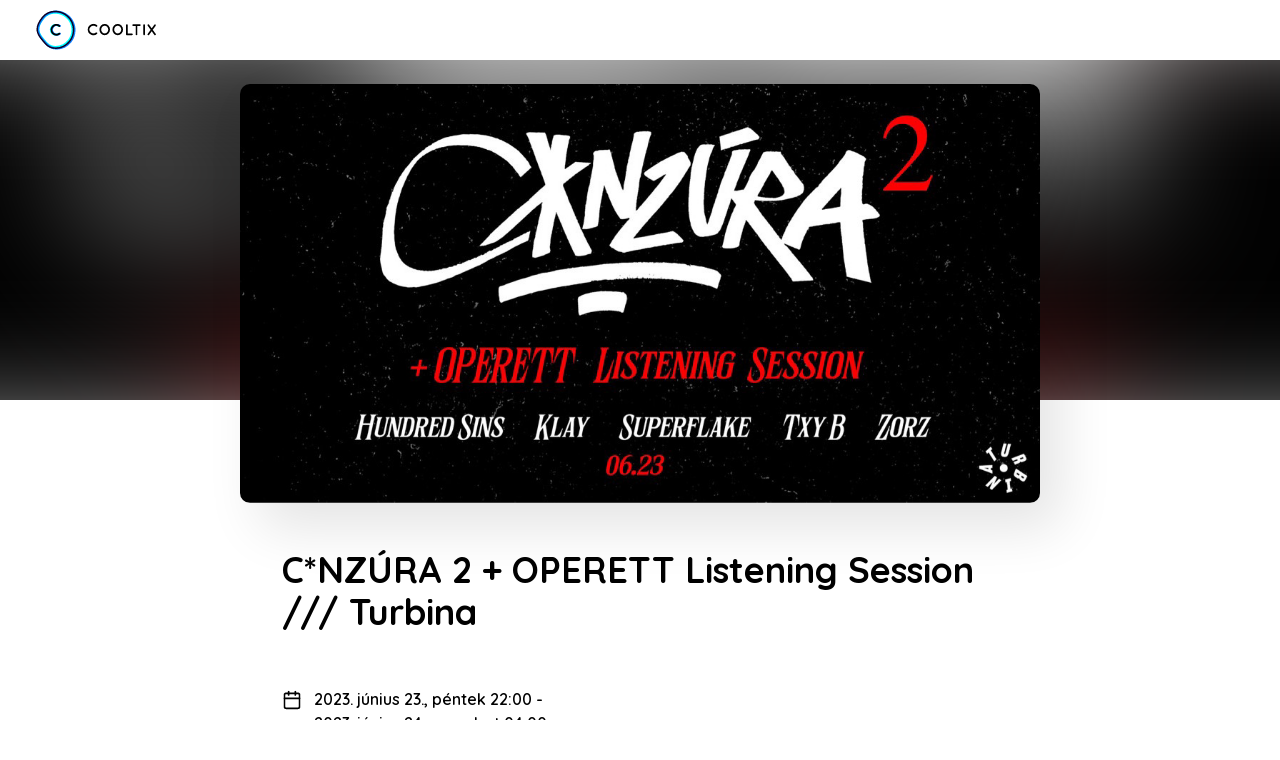

--- FILE ---
content_type: text/html; charset=utf-8
request_url: https://cooltix.hu/event/6486da806287a9f147f1de4e?fbclid=IwAR3_G5LjmvfNVIxhneGMe1-NXyyEgFN1fV27v-GUUFsuuL0BrJRleQlgXgg
body_size: 6487
content:
<!DOCTYPE html><html><head><meta charSet="utf-8" data-next-head=""/><meta name="viewport" content="width=device-width, initial-scale=1.0, shrink-to-fit=no, maximum-scale=1.0" data-next-head=""/><meta property="fb:app_id" content="339564626936942" data-next-head=""/><meta property="og:site_name" content="Cooltix" data-next-head=""/><title data-next-head="">Cooltix - C*NZÚRA 2 + OPERETT Listening Session /// Turbina</title><link rel="canonical" href="https://cooltix.hu/event/6486da806287a9f147f1de4e" data-next-head=""/><meta name="description" content="A C*NZÚRA partisorozatunk második felvonása, új vendégekkel. Pult a küzdőtér közepén 360° experience." data-next-head=""/><meta name="robots" content="index, follow" data-next-head=""/><meta name="twitter:card" content="summary_large_image" data-next-head=""/><meta name="twitter:title" content="C*NZÚRA 2 + OPERETT Listening Session /// Turbina" data-next-head=""/><meta name="twitter:description" content="A C*NZÚRA partisorozatunk második felvonása, új vendégekkel. Pult a küzdőtér közepén 360° experience." data-next-head=""/><meta name="twitter:image" content="https://images.cdn.cooltix.com/264409208a1a43758c9dc9bfe0744ba5.jpeg" data-next-head=""/><meta name="twitter:label1" content="Hol" data-next-head=""/><meta name="twitter:data1" content="Turbina Kulturális Központ, Budapest" data-next-head=""/><meta name="twitter:label2" content="Mikor" data-next-head=""/><meta name="twitter:data2" content="2023. jún. 23., P 22:00" data-next-head=""/><meta property="og:title" content="C*NZÚRA 2 + OPERETT Listening Session /// Turbina" data-next-head=""/><meta property="og:description" content="A C*NZÚRA partisorozatunk második felvonása, új vendégekkel. Pult a küzdőtér közepén 360° experience." data-next-head=""/><meta property="og:image" content="https://images.cdn.cooltix.com/264409208a1a43758c9dc9bfe0744ba5.jpeg" data-next-head=""/><meta property="og:url" content="https://cooltix.hu/event/6486da806287a9f147f1de4e" data-next-head=""/><meta property="og:type" content="event" data-next-head=""/><link rel="icon" type="image/svg+xml" href="/favicons/favicon.svg" sizes="any"/><link rel="icon" type="image/png" href="/favicons/favicon-96x96.png" sizes="96x96"/><link rel="shortcut icon" href="/favicons/favicon.ico"/><link rel="apple-touch-icon" sizes="180x180" href="/favicons/apple-touch-icon.png"/><meta name="apple-mobile-web-app-title" content="Cooltix"/><link rel="manifest" href="/favicons/site.webmanifest"/><meta name="theme-color" content="#ffffff"/><link rel="preconnect" href="https://fonts.gstatic.com" crossorigin="anonymous"/><link rel="preload" href="/_next/static/chunks/4e1aabe40b9d049f.css" as="style"/><script type="application/ld+json" data-next-head="">{"@context":"https://schema.org","@type":"Event","url":"https://cooltix.hu/event/6486da806287a9f147f1de4e","name":"C*NZÚRA 2 + OPERETT Listening Session /// Turbina","description":"A C*NZÚRA partisorozatunk második felvonása, új vendégekkel. Pult a küzdőtér közepén 360° experience.","image":"https://images.cdn.cooltix.com/264409208a1a43758c9dc9bfe0744ba5.jpeg","startDate":"Fri Jun 23 2023 22:00:00 GMT+0000 (Coordinated Universal Time)","endDate":"Sat Jun 24 2023 04:00:00 GMT+0000 (Coordinated Universal Time)","eventStatus":"https://schema.org/EventScheduled","eventAttendanceMode":"https://schema.org/OfflineEventAttendanceMode","location":{"@type":"Place","name":"Turbina Kulturális Központ","address":{"@type":"PostalAddress","addressCountry":"HU","addressLocality":"Budapest","streetAddress":"Vajdahunyad utca 4","postalCode":"1082"},"longitude":19.0733591,"latitude":47.4888572},"organizer":{"@type":"Organization","name":"Háló Gergő e.v."},"offers":[{"@type":"Offer","url":"https://cooltix.hu/event/6486da806287a9f147f1de4e","availability":"SoldOut"}]}</script><link href="https://fonts.googleapis.com/css2?family=Quicksand:wght@400;500;600;700&amp;family=Nunito+Sans:wght@600;800&amp;display=swap" rel="stylesheet"/><link rel="stylesheet" href="/_next/static/chunks/4e1aabe40b9d049f.css" data-n-g=""/><noscript data-n-css=""></noscript><script src="/_next/static/chunks/46b8ef05d768bb25.js" defer=""></script><script src="/_next/static/chunks/337eb9e7a2bcece7.js" defer=""></script><script src="/_next/static/chunks/a023bee08d8daff9.js" defer=""></script><script src="/_next/static/chunks/76107a9b769118d8.js" defer=""></script><script src="/_next/static/chunks/40eb551955eba21d.js" defer=""></script><script src="/_next/static/chunks/46a12990515da5cb.js" defer=""></script><script src="/_next/static/chunks/1c47e05c8e5dd06f.js" defer=""></script><script src="/_next/static/chunks/f1d415004060e123.js" defer=""></script><script src="/_next/static/chunks/b1464a3666a63dc7.js" defer=""></script><script src="/_next/static/chunks/a40c05169e32d318.js" defer=""></script><script src="/_next/static/chunks/6bff8ba5aaf0e6d4.js" defer=""></script><script src="/_next/static/chunks/9bef4c4dbad00674.js" defer=""></script><script src="/_next/static/chunks/de548aa96c896ef2.js" defer=""></script><script src="/_next/static/chunks/453d3826a9cd99c6.js" defer=""></script><script src="/_next/static/chunks/turbopack-13301fb27181d2d3.js" defer=""></script><script src="/_next/static/chunks/6bb66657050b18ac.js" defer=""></script><script src="/_next/static/chunks/7c126bc47351527a.js" defer=""></script><script src="/_next/static/chunks/a8f19eeb3c62e72b.js" defer=""></script><script src="/_next/static/chunks/3e368d0a7ca78416.js" defer=""></script><script src="/_next/static/chunks/5523876ba34ca2c9.js" defer=""></script><script src="/_next/static/chunks/e6d92dec3cecdf4e.js" defer=""></script><script src="/_next/static/chunks/da0604689e437d80.js" defer=""></script><script src="/_next/static/chunks/920e65b0a8d1b421.js" defer=""></script><script src="/_next/static/chunks/66cc726a060243f9.js" defer=""></script><script src="/_next/static/chunks/2d496fedfeffae65.js" defer=""></script><script src="/_next/static/chunks/turbopack-c9907a1b451d3874.js" defer=""></script><script src="/_next/static/n051fgTn0ZgAg8j20Sme2/_ssgManifest.js" defer=""></script><script src="/_next/static/n051fgTn0ZgAg8j20Sme2/_buildManifest.js" defer=""></script><style data-styled="" data-styled-version="5.3.11">html,body{margin:0;}/*!sc*/
body{-webkit-overflow-scrolling:touch;}/*!sc*/
body,div,dl,dt,dd,ul,ol,li,h1,h2,h3,h4,h5,h6,pre,form,fieldset,input,textarea,p,blockquote,th,td{margin:0;padding:0;}/*!sc*/
*{box-sizing:border-box;}/*!sc*/
data-styled.g164[id="sc-global-jKmiPo1"]{content:"sc-global-jKmiPo1,"}/*!sc*/
.dPvysN{display:-webkit-box;display:-webkit-flex;display:-ms-flexbox;display:flex;width:100%;}/*!sc*/
.gGuysN{display:-webkit-box;display:-webkit-flex;display:-ms-flexbox;display:flex;width:100%;-webkit-box-pack:center;-webkit-justify-content:center;-ms-flex-pack:center;justify-content:center;}/*!sc*/
data-styled.g212[id="sc-ro20df-0"]{content:"dPvysN,gGuysN,"}/*!sc*/
.cmSgfI{display:-webkit-box;display:-webkit-flex;display:-ms-flexbox;display:flex;-webkit-flex-direction:column;-ms-flex-direction:column;flex-direction:column;width:100%;padding:0 36px;}/*!sc*/
@media (max-width:768px){.cmSgfI{padding:0 24px;}}/*!sc*/
@media (max-width:425px){.cmSgfI{padding:0 18px;}}/*!sc*/
.TGbxR{display:-webkit-box;display:-webkit-flex;display:-ms-flexbox;display:flex;-webkit-flex-direction:column;-ms-flex-direction:column;flex-direction:column;width:100%;max-width:896px;padding:0 48px;}/*!sc*/
@media (max-width:768px){.TGbxR{max-width:848px;padding:0 24px;}}/*!sc*/
@media (max-width:425px){.TGbxR{max-width:836px;padding:0 18px;}}/*!sc*/
.dlUVWR{display:-webkit-box;display:-webkit-flex;display:-ms-flexbox;display:flex;-webkit-flex-direction:column;-ms-flex-direction:column;flex-direction:column;width:100%;max-width:1216px;padding:0 48px;}/*!sc*/
@media (max-width:425px){.dlUVWR{max-width:1156px;padding:0 18px;}}/*!sc*/
data-styled.g213[id="sc-ro20df-1"]{content:"cmSgfI,TGbxR,dlUVWR,"}/*!sc*/
.fJAlXJ{padding-top:78px;padding-bottom:18px;}/*!sc*/
data-styled.g236[id="sc-s5u4g6-0"]{content:"fJAlXJ,"}/*!sc*/
.loIkRj{background:#EBEBEE;-webkit-animation:jcqFlz 0.75s infinite alternate;animation:jcqFlz 0.75s infinite alternate;}/*!sc*/
data-styled.g308[id="sc-14vbaa5-0"]{content:"loIkRj,"}/*!sc*/
.jyJNIK{display:-webkit-box;display:-webkit-flex;display:-ms-flexbox;display:flex;-webkit-align-items:center;-webkit-box-align:center;-ms-flex-align:center;align-items:center;width:100%;height:60px;background:#FFFFFF;z-index:1100;}/*!sc*/
data-styled.g337[id="sc-1615k8x-0"]{content:"jyJNIK,"}/*!sc*/
.hfPJXb{display:-webkit-box;display:-webkit-flex;display:-ms-flexbox;display:flex;}/*!sc*/
data-styled.g339[id="sc-1615k8x-2"]{content:"hfPJXb,"}/*!sc*/
.hjaboG{display:-webkit-box;display:-webkit-flex;display:-ms-flexbox;display:flex;-webkit-align-items:center;-webkit-box-align:center;-ms-flex-align:center;align-items:center;}/*!sc*/
data-styled.g340[id="sc-1615k8x-3"]{content:"hjaboG,"}/*!sc*/
.dnAmen{height:40px;}/*!sc*/
data-styled.g341[id="sc-1615k8x-4"]{content:"dnAmen,"}/*!sc*/
.kTKNdO{-webkit-flex:1 1 auto;-ms-flex:1 1 auto;flex:1 1 auto;}/*!sc*/
data-styled.g343[id="sc-1615k8x-6"]{content:"kTKNdO,"}/*!sc*/
.jvmrdA{display:-webkit-box;display:-webkit-flex;display:-ms-flexbox;display:flex;-webkit-align-items:center;-webkit-box-align:center;-ms-flex-align:center;align-items:center;}/*!sc*/
.jvmrdA >:not(:first-child){margin-left:12px;}/*!sc*/
data-styled.g345[id="sc-1615k8x-8"]{content:"jvmrdA,"}/*!sc*/
.kiCQWq{display:-webkit-box;display:-webkit-flex;display:-ms-flexbox;display:flex;}/*!sc*/
data-styled.g432[id="sc-1m5i2kf-0"]{content:"kiCQWq,"}/*!sc*/
.cdWtSp{margin-left:12px;}/*!sc*/
data-styled.g433[id="sc-1m5i2kf-1"]{content:"cdWtSp,"}/*!sc*/
.ffRGte{-webkit-flex:0 0 auto;-ms-flex:0 0 auto;flex:0 0 auto;margin-top:0.225rem;color:#000000;}/*!sc*/
data-styled.g434[id="sc-1m5i2kf-2"]{content:"ffRGte,"}/*!sc*/
.dqDa-dk{font-family:'Quicksand',-apple-system,'Roboto','Helvetica Neue',Helvetica,sans-serif;-webkit-font-smoothing:antialiased;color:#000000;font-weight:600;line-height:1.5rem;}/*!sc*/
data-styled.g435[id="sc-1m5i2kf-3"]{content:"dqDa-dk,"}/*!sc*/
.cnaOGi{font-family:'Quicksand',-apple-system,'Roboto','Helvetica Neue',Helvetica,sans-serif;-webkit-font-smoothing:antialiased;color:#000000;line-height:1.5rem;}/*!sc*/
data-styled.g436[id="sc-1m5i2kf-4"]{content:"cnaOGi,"}/*!sc*/
.fbGyco{display:inline-block;font-family:'Quicksand',-apple-system,'Roboto','Helvetica Neue',Helvetica,sans-serif;-webkit-font-smoothing:antialiased;color:#000000;font-size:0.875rem;font-weight:500;line-height:1.5rem;color:#5433FF;-webkit-text-decoration:none;text-decoration:none;}/*!sc*/
data-styled.g437[id="sc-1m5i2kf-5"]{content:"fbGyco,"}/*!sc*/
.iPOIgJ{display:-webkit-box;display:-webkit-flex;display:-ms-flexbox;display:flex;}/*!sc*/
data-styled.g438[id="sc-vch2xc-0"]{content:"iPOIgJ,"}/*!sc*/
.iHKMfP{margin-left:12px;font-family:'Quicksand',-apple-system,'Roboto','Helvetica Neue',Helvetica,sans-serif;-webkit-font-smoothing:antialiased;color:#000000;font-weight:600;line-height:1.5rem;}/*!sc*/
data-styled.g439[id="sc-vch2xc-1"]{content:"iHKMfP,"}/*!sc*/
.iEaqR{-webkit-flex:0 0 auto;-ms-flex:0 0 auto;flex:0 0 auto;margin-top:0.225rem;color:#000000;}/*!sc*/
data-styled.g440[id="sc-vch2xc-2"]{content:"iEaqR,"}/*!sc*/
.kiMBR{padding:42px 42px 36px;}/*!sc*/
@media (max-width:768px){.kiMBR{padding-top:42px;padding-bottom:72px;}}/*!sc*/
@media (max-width:425px){.kiMBR{padding:30px 18px 18px;}}/*!sc*/
data-styled.g446[id="sc-hdzb76-0"]{content:"kiMBR,"}/*!sc*/
.jJjsjJ{margin-top:54px;}/*!sc*/
data-styled.g447[id="sc-hdzb76-1"]{content:"jJjsjJ,"}/*!sc*/
.jQsdoU{margin-top:30px;}/*!sc*/
data-styled.g448[id="sc-hdzb76-2"]{content:"jQsdoU,"}/*!sc*/
.fCUXXY{font-family:'Quicksand',-apple-system,'Roboto','Helvetica Neue',Helvetica,sans-serif;-webkit-font-smoothing:antialiased;color:#000000;font-size:2.25rem;font-weight:700;line-height:2.625rem;}/*!sc*/
@media (max-width:425px){.fCUXXY{font-size:1.5rem;line-height:1.75rem;}}/*!sc*/
data-styled.g449[id="sc-hdzb76-3"]{content:"fCUXXY,"}/*!sc*/
.kYmrCs{margin-top:54px;font-family:'Quicksand',-apple-system,'Roboto','Helvetica Neue',Helvetica,sans-serif;-webkit-font-smoothing:antialiased;color:#000000;font-size:1.125rem;font-weight:600;line-height:1.5rem;}/*!sc*/
data-styled.g450[id="sc-hdzb76-4"]{content:"kYmrCs,"}/*!sc*/
.csXa-Dg{margin:0;padding:0;outline:0;border:0;border-radius:0;width:auto;overflow:visible;display:-webkit-inline-box;display:-webkit-inline-flex;display:-ms-inline-flexbox;display:inline-flex;-webkit-align-items:center;-webkit-box-align:center;-ms-flex-align:center;align-items:center;color:inherit;background-color:transparent;-webkit-tap-highlight-color:transparent;-webkit-user-select:none;-moz-user-select:none;-ms-user-select:none;user-select:none;cursor:pointer;margin-top:18px;font-family:'Quicksand',-apple-system,'Roboto','Helvetica Neue',Helvetica,sans-serif;-webkit-font-smoothing:antialiased;color:#000000;color:#5433FF;font-weight:500;}/*!sc*/
.csXa-Dg::-moz-focus-inner{border:0;padding:0;}/*!sc*/
data-styled.g451[id="sc-hdzb76-5"]{content:"csXa-Dg,"}/*!sc*/
.hgyINs{margin-top:24px;}/*!sc*/
data-styled.g452[id="sc-yuddyo-0"]{content:"hgyINs,"}/*!sc*/
.bXCWkv{position:absolute;left:0;right:0;top:60px;width:100%;height:340px;overflow:hidden;z-index:-1;}/*!sc*/
@media (max-width:768px){.bXCWkv{height:auto;padding-top:40%;}}/*!sc*/
@media (max-width:425px){.bXCWkv{padding-top:45%;}}/*!sc*/
data-styled.g453[id="sc-yuddyo-1"]{content:"bXCWkv,"}/*!sc*/
.fsaPKW{position:absolute;left:0;right:0;top:0;bottom:0;width:100%;height:100%;background:url(https://images.cdn.cooltix.com/264409208a1a43758c9dc9bfe0744ba5.jpeg) no-repeat center center;background-size:cover;-webkit-filter:blur(55px);filter:blur(55px);-webkit-transform:scale(1.3);-ms-transform:scale(1.3);transform:scale(1.3);}/*!sc*/
data-styled.g454[id="sc-yuddyo-2"]{content:"fsaPKW,"}/*!sc*/
.fzZAGU{width:100%;height:auto;border-radius:10px;box-shadow:20px 24px 54px rgba(0,0,0,0.11);}/*!sc*/
data-styled.g455[id="sc-yuddyo-3"]{content:"fzZAGU,"}/*!sc*/
.dYuUUG{display:-webkit-box;display:-webkit-flex;display:-ms-flexbox;display:flex;-webkit-align-items:center;-webkit-box-align:center;-ms-flex-align:center;align-items:center;padding:12px 48px;background:#FFFFFF;border-radius:10px;overflow:hidden;-webkit-transition:box-shadow 0.2s;transition:box-shadow 0.2s;}/*!sc*/
@media (max-width:768px){.dYuUUG{-webkit-flex-wrap:wrap;-ms-flex-wrap:wrap;flex-wrap:wrap;padding:36px 24px;}}/*!sc*/
data-styled.g488[id="sc-1wisbjp-0"]{content:"dYuUUG,"}/*!sc*/
.dHOjmi{display:-webkit-box;display:-webkit-flex;display:-ms-flexbox;display:flex;-webkit-align-items:center;-webkit-box-align:center;-ms-flex-align:center;align-items:center;-webkit-box-pack:end;-webkit-justify-content:flex-end;-ms-flex-pack:end;justify-content:flex-end;-webkit-box-flex:1;-webkit-flex-grow:1;-ms-flex-positive:1;flex-grow:1;margin-left:24px;}/*!sc*/
@media (max-width:768px){.dHOjmi{-webkit-box-pack:justify;-webkit-justify-content:space-between;-ms-flex-pack:justify;justify-content:space-between;width:100%;margin-top:24px;margin-left:0px;}}/*!sc*/
data-styled.g489[id="sc-1wisbjp-1"]{content:"dHOjmi,"}/*!sc*/
@media (max-width:768px){.wxcuX{width:100%;}}/*!sc*/
data-styled.g490[id="sc-1wisbjp-2"]{content:"wxcuX,"}/*!sc*/
.iHVjYS{width:200px;height:22px;border-radius:5px;}/*!sc*/
data-styled.g491[id="sc-1wisbjp-3"]{content:"iHVjYS,"}/*!sc*/
.kKyAHV{width:150px;height:28px;border-radius:5px;}/*!sc*/
data-styled.g492[id="sc-1wisbjp-4"]{content:"kKyAHV,"}/*!sc*/
.gNSYtt{margin-left:84px;}/*!sc*/
@media (max-width:768px){.gNSYtt{margin-left:24px;}}/*!sc*/
data-styled.g493[id="sc-1wisbjp-5"]{content:"gNSYtt,"}/*!sc*/
.hMnoib{width:120px;height:55px;border-radius:30px;}/*!sc*/
data-styled.g494[id="sc-1wisbjp-6"]{content:"hMnoib,"}/*!sc*/
.fqXLSf{margin:18px 0;}/*!sc*/
.fqXLSf > *{margin-top:18px;margin-bottom:18px;}/*!sc*/
data-styled.g506[id="sc-1ittfb4-0"]{content:"fqXLSf,"}/*!sc*/
.bewbdQ{padding:42px 60px;background-color:#F7F7F7;}/*!sc*/
@media (max-width:597px){.bewbdQ{margin-top:24px;padding:30px 0;}}/*!sc*/
data-styled.g545[id="sc-1qa1ihj-0"]{content:"bewbdQ,"}/*!sc*/
body{background:#FFFFFF;}/*!sc*/
data-styled.g546[id="sc-global-iEDSUG1"]{content:"sc-global-iEDSUG1,"}/*!sc*/
@-webkit-keyframes jcqFlz{from{opacity:0.75;}to{opacity:1;}}/*!sc*/
@keyframes jcqFlz{from{opacity:0.75;}to{opacity:1;}}/*!sc*/
data-styled.g574[id="sc-keyframes-jcqFlz"]{content:"jcqFlz,"}/*!sc*/
</style></head><body><noscript><iframe src="&lt;iframe src=&quot;https://www.googletagmanager.com/ns.html?id=GTM-PKDRKQ8" height="0" width="0" style="display:none;visibility:hidden" title="Google Tag Manager NoScript"></iframe></noscript><link rel="preload" as="image" href="/_next/static/media/cooltix-logo.7189edb6.svg"/><link rel="preload" as="image" href="https://images.cdn.cooltix.com/264409208a1a43758c9dc9bfe0744ba5.jpeg"/><div id="__next"><div class="sc-55vhke-0 dKTyaZ"><div class="sc-1615k8x-1"><header class="sc-1615k8x-0 jyJNIK"><div class="sc-ro20df-0 dPvysN"><div class="sc-ro20df-1 cmSgfI"><div class="sc-1615k8x-2 hfPJXb"><a class="sc-1615k8x-3 hjaboG" href="/hu"><img src="/_next/static/media/cooltix-logo.7189edb6.svg" alt="Cooltix logo" class="sc-1615k8x-4 dnAmen"/></a><div class="sc-1615k8x-6 kTKNdO"></div><div class="sc-1615k8x-8 jvmrdA"></div></div></div></div></header></div><div class="sc-ro20df-0 gGuysN"><div class="sc-ro20df-1 TGbxR"><div class="sc-yuddyo-0 hgyINs"><div class="sc-yuddyo-1 bXCWkv"><div class="sc-yuddyo-2 fsaPKW"></div></div><img src="https://images.cdn.cooltix.com/264409208a1a43758c9dc9bfe0744ba5.jpeg" class="sc-yuddyo-3 fzZAGU"/></div><div class="sc-hdzb76-0 kiMBR"><h1 class="sc-hdzb76-3 fCUXXY">C*NZÚRA 2 + OPERETT Listening Session /// Turbina</h1><div class="sc-hdzb76-1 jJjsjJ"><div class="sc-hdzb76-2 jQsdoU"><div class="sc-vch2xc-0 iPOIgJ"><svg xmlns="http://www.w3.org/2000/svg" width="20" height="20" viewBox="0 0 24 24" fill="none" stroke="currentColor" stroke-width="2" stroke-linecap="round" stroke-linejoin="round" class="sc-vch2xc-2 iEaqR"><rect x="3" y="4" width="18" height="18" rx="2" ry="2"></rect><line x1="16" y1="2" x2="16" y2="6"></line><line x1="8" y1="2" x2="8" y2="6"></line><line x1="3" y1="10" x2="21" y2="10"></line></svg><div class="sc-vch2xc-1 iHKMfP">2023. június 23., péntek 22:00<!-- --> - <br/>2023. június 24., szombat 04:00</div></div></div><div class="sc-hdzb76-2 jQsdoU"><div class="sc-1m5i2kf-0 kiCQWq"><svg xmlns="http://www.w3.org/2000/svg" width="20" height="20" viewBox="0 0 24 24" fill="none" stroke="currentColor" stroke-width="2" stroke-linecap="round" stroke-linejoin="round" class="sc-1m5i2kf-2 ffRGte"><path d="M21 10c0 7-9 13-9 13s-9-6-9-13a9 9 0 0 1 18 0z"></path><circle cx="12" cy="10" r="3"></circle></svg><div class="sc-1m5i2kf-1 cdWtSp"><p class="sc-1m5i2kf-3 dqDa-dk">Turbina Kulturális Központ</p><p class="sc-1m5i2kf-4 cnaOGi">1082 Budapest, Vajdahunyad utca 4</p><a target="_blank" href="https://www.google.com/maps/search/?api=1&amp;query=47.4888572,19.0733591" class="sc-1m5i2kf-5 fbGyco">Mutasd a térképen</a></div></div></div></div><div class="sc-hdzb76-4 kYmrCs">A C*NZÚRA partisorozatunk második felvonása, új vendégekkel. Pult a küzdőtér közepén 360° experience.</div><button type="button" class="sc-hdzb76-5 csXa-Dg">Mutasd a részleteket</button></div></div></div><div class="sc-1qa1ihj-0 bewbdQ"><div class="sc-ro20df-0 gGuysN"><div class="sc-ro20df-1 dlUVWR"><div class="sc-fl292y-0 cbcEiP"><div class="sc-1ittfb4-0 fqXLSf"><div class="sc-1wisbjp-0 dYuUUG"><div class="sc-1wisbjp-2 wxcuX"><div class="sc-14vbaa5-0 sc-1wisbjp-3 loIkRj iHVjYS"></div></div><div class="sc-1wisbjp-1 dHOjmi"><div class="sc-14vbaa5-0 sc-1wisbjp-4 loIkRj kKyAHV"></div><div class="sc-1wisbjp-5 gNSYtt"><div class="sc-14vbaa5-0 sc-1wisbjp-6 loIkRj hMnoib"></div></div></div></div><div class="sc-1wisbjp-0 dYuUUG"><div class="sc-1wisbjp-2 wxcuX"><div class="sc-14vbaa5-0 sc-1wisbjp-3 loIkRj iHVjYS"></div></div><div class="sc-1wisbjp-1 dHOjmi"><div class="sc-14vbaa5-0 sc-1wisbjp-4 loIkRj kKyAHV"></div><div class="sc-1wisbjp-5 gNSYtt"><div class="sc-14vbaa5-0 sc-1wisbjp-6 loIkRj hMnoib"></div></div></div></div><div class="sc-1wisbjp-0 dYuUUG"><div class="sc-1wisbjp-2 wxcuX"><div class="sc-14vbaa5-0 sc-1wisbjp-3 loIkRj iHVjYS"></div></div><div class="sc-1wisbjp-1 dHOjmi"><div class="sc-14vbaa5-0 sc-1wisbjp-4 loIkRj kKyAHV"></div><div class="sc-1wisbjp-5 gNSYtt"><div class="sc-14vbaa5-0 sc-1wisbjp-6 loIkRj hMnoib"></div></div></div></div><div class="sc-1wisbjp-0 dYuUUG"><div class="sc-1wisbjp-2 wxcuX"><div class="sc-14vbaa5-0 sc-1wisbjp-3 loIkRj iHVjYS"></div></div><div class="sc-1wisbjp-1 dHOjmi"><div class="sc-14vbaa5-0 sc-1wisbjp-4 loIkRj kKyAHV"></div><div class="sc-1wisbjp-5 gNSYtt"><div class="sc-14vbaa5-0 sc-1wisbjp-6 loIkRj hMnoib"></div></div></div></div></div></div></div></div></div><div class="sc-ro20df-0 gGuysN"><div class="sc-ro20df-1 dlUVWR"><footer class="sc-s5u4g6-0 fJAlXJ"></footer></div></div></div></div><script id="__NEXT_DATA__" type="application/json">{"props":{"pageProps":{"initialClientState":{"Venue:616d9726794912c69b7b79c7":{"__typename":"Venue","id":"616d9726794912c69b7b79c7","name":"Turbina Kulturális Központ","address":{"__typename":"Address","city":"Budapest","postalCode":"1082","addressLine":"Vajdahunyad utca 4","countryCode":"HU"},"coordinates":{"__typename":"Coordinates","latitude":47.4888572,"longitude":19.0733591}},"Partner:640f528989742d2939da3633":{"__typename":"Partner","id":"640f528989742d2939da3633","name":"Háló Gergő e.v."},"Ticket:6486dade4ac9908467e60dca":{"__typename":"Ticket","id":"6486dade4ac9908467e60dca","name":"Limitált Elővételes","description":null,"productImage":null,"minimumQuantityPerOrder":1,"maximumQuantityPerOrder":10,"commission":{"__typename":"Money","value":24300,"currency":"HUF"}},"ProductListing:UHJvZHVjdDo2NDg2ZGFkZTRhYzk5MDg0NjdlNjBkY2E7":{"__typename":"ProductListing","id":"UHJvZHVjdDo2NDg2ZGFkZTRhYzk5MDg0NjdlNjBkY2E7","appliedDiscount":null,"price":{"__typename":"Money","decimalValue":"3800","currency":"HUF","value":380000},"displayStatus":"SOLD_OUT","availableQuantity":68,"product":{"__ref":"Ticket:6486dade4ac9908467e60dca"},"originalPrice":null},"StructuredContentProductListModule:6486da9d029b4679ef720290":{"__typename":"StructuredContentProductListModule","id":"6486da9d029b4679ef720290"},"EventStructuredContent:6486da804ac9904a10e5d89e":{"__typename":"EventStructuredContent","id":"6486da804ac9904a10e5d89e","modules":[{"__ref":"StructuredContentProductListModule:6486da9d029b4679ef720290"}]},"Event:6486da806287a9f147f1de4e":{"__typename":"Event","id":"6486da806287a9f147f1de4e","name":"C*NZÚRA 2 + OPERETT Listening Session /// Turbina","coverImage":{"__typename":"Image","url":"https://images.cdn.cooltix.com/264409208a1a43758c9dc9bfe0744ba5.jpeg"},"country":"HU","tracking":{"__typename":"EventTracking","googleMeasurementId":null,"facebookPixelId":null,"segmentWriteKey":null},"startDate":"2023-06-23T20:00:00.000Z","endDate":"2023-06-24T02:00:00.000Z","timeZoneId":"Europe/Budapest","summary":"A C*NZÚRA partisorozatunk második felvonása, új vendégekkel. Pult a küzdőtér közepén 360° experience.","description":"C*NZÚRA 360: Episode 2. \nMeguntuk, hogy az elõadók és a közönség között óriási a távolság koncertek közben, ezért beraktuk a pultot a küzdõtér közepére. A C*NZÚRA egy stílusfüggetlen (fõleg elektronika) partysorozat rengeteg vendéggel, meglepetéssel és B2B-vel, a magyar zeneipar legérdekesebb úttörõivel.\nA második epizódban elhozzuk nektek az analóg Superflaket, , a misztikus maszkos Hundred Sinst, aki belemutat a készülő Operett c. albumába, a magyar hyperpop megkerülhetetlen producerét, Zorzot, a zseniális Klayt és kedves barátunkat, a hip-hop ínyenc Txy Bandit is.","hasOnlinePage":false,"isOnline":false,"venue":{"__ref":"Venue:616d9726794912c69b7b79c7"},"eventUrl":"https://cooltix.hu/event/6486da806287a9f147f1de4e","isPublic":true,"partner":{"__ref":"Partner:640f528989742d2939da3633"},"isOffer":false,"productList({\"pointOfSaleType\":\"ONLINE\",\"type\":\"TICKET\"})":[{"__ref":"Ticket:6486dade4ac9908467e60dca"}],"productList({\"pointOfSaleType\":\"ONLINE\",\"type\":\"ADD_ON\"})":[],"hasDynamicPricedProduct":false,"hasDiscounts":false,"ticketListForSale({\"pointOfSaleType\":\"ONLINE\"})":[{"__ref":"ProductListing:UHJvZHVjdDo2NDg2ZGFkZTRhYzk5MDg0NjdlNjBkY2E7"}],"addonListForSale({\"pointOfSaleType\":\"ONLINE\"})":[],"structuredContent":{"__ref":"EventStructuredContent:6486da804ac9904a10e5d89e"},"timingType":"ONE_TIME","isReservedSeating":false},"ROOT_QUERY":{"__typename":"Query","event({\"id\":\"6486da806287a9f147f1de4e\"})":{"__ref":"Event:6486da806287a9f147f1de4e"}}}},"__N_SSG":true},"page":"/[countryCode]/event/[eventSlug]","query":{"countryCode":"hu","eventSlug":"6486da806287a9f147f1de4e"},"buildId":"n051fgTn0ZgAg8j20Sme2","isFallback":false,"isExperimentalCompile":false,"gsp":true,"scriptLoader":[]}</script></body></html>

--- FILE ---
content_type: application/javascript; charset=UTF-8
request_url: https://cooltix.hu/_next/static/chunks/a8f19eeb3c62e72b.js
body_size: 25759
content:
(globalThis.TURBOPACK||(globalThis.TURBOPACK=[])).push(["object"==typeof document?document.currentScript:void 0,48841,70031,96894,91818,e=>{"use strict";e.i(55123),e.i(78111),e.i(55196);var t=e.i(68601),i=e.i(95968);e.i(15699);var n=e.i(26e3);e.i(34314);var r=e.i(92788),a=e.i(61457);e.s(["default",0,()=>{let e=(0,a.useGetPageLink)();return(0,t.jsx)(n.LinkMenuItem,{href:e(r.PagePaths.sales()),children:(0,t.jsx)(i.FormattedMessage,{id:"c8nvms",defaultMessage:[{type:0,value:"Sales"}]})})}],70031),e.s(["default",0,()=>{let e=(0,a.useGetPageLink)();return(0,t.jsx)(n.LinkMenuItem,{href:e(r.PagePaths.home()),children:(0,t.jsx)(i.FormattedMessage,{id:"Rkzl/+",defaultMessage:[{type:0,value:"Browse Events"}]})})}],96894),e.s(["default",0,()=>{let e=(0,a.useGetPageLink)();return(0,t.jsx)(n.LinkMenuItem,{href:e(r.PagePaths.entry()),children:(0,t.jsx)(i.FormattedMessage,{id:"a4UySo",defaultMessage:[{type:0,value:"Ticket entry"}]})})}],91818),e.s([],48841)},29367,(e,t,i)=>{"use strict";Object.defineProperty(i,"__esModule",{value:!0}),Object.defineProperty(i,"default",{enumerable:!0,get:function(){return s}});let n=e.r(75705),r="u"<typeof window,a=r?()=>{}:n.useLayoutEffect,o=r?()=>{}:n.useEffect;function s(e){let{headManager:t,reduceComponentsToState:i}=e;function s(){if(t&&t.mountedInstances){let e=n.Children.toArray(Array.from(t.mountedInstances).filter(Boolean));t.updateHead(i(e))}}return r&&(t?.mountedInstances?.add(e.children),s()),a(()=>(t?.mountedInstances?.add(e.children),()=>{t?.mountedInstances?.delete(e.children)})),a(()=>(t&&(t._pendingUpdate=s),()=>{t&&(t._pendingUpdate=s)})),o(()=>(t&&t._pendingUpdate&&(t._pendingUpdate(),t._pendingUpdate=null),()=>{t&&t._pendingUpdate&&(t._pendingUpdate(),t._pendingUpdate=null)})),null}},52779,(e,t,i)=>{"use strict";Object.defineProperty(i,"__esModule",{value:!0});var n={default:function(){return h},defaultHead:function(){return d}};for(var r in n)Object.defineProperty(i,r,{enumerable:!0,get:n[r]});let a=e.r(2879),o=e.r(87602),s=e.r(68601),u=o._(e.r(75705)),l=a._(e.r(29367)),c=e.r(9374);function d(){return[(0,s.jsx)("meta",{charSet:"utf-8"},"charset"),(0,s.jsx)("meta",{name:"viewport",content:"width=device-width"},"viewport")]}function p(e,t){return"string"==typeof t||"number"==typeof t?e:t.type===u.default.Fragment?e.concat(u.default.Children.toArray(t.props.children).reduce((e,t)=>"string"==typeof t||"number"==typeof t?e:e.concat(t),[])):e.concat(t)}e.r(85361);let m=["name","httpEquiv","charSet","itemProp"];function f(e){let t,i,n,r;return e.reduce(p,[]).reverse().concat(d().reverse()).filter((t=new Set,i=new Set,n=new Set,r={},e=>{let a=!0,o=!1;if(e.key&&"number"!=typeof e.key&&e.key.indexOf("$")>0){o=!0;let i=e.key.slice(e.key.indexOf("$")+1);t.has(i)?a=!1:t.add(i)}switch(e.type){case"title":case"base":i.has(e.type)?a=!1:i.add(e.type);break;case"meta":for(let t=0,i=m.length;t<i;t++){let i=m[t];if(e.props.hasOwnProperty(i))if("charSet"===i)n.has(i)?a=!1:n.add(i);else{let t=e.props[i],n=r[i]||new Set;("name"!==i||!o)&&n.has(t)?a=!1:(n.add(t),r[i]=n)}}}return a})).reverse().map((e,t)=>{let i=e.key||t;return u.default.cloneElement(e,{key:i})})}let h=function({children:e}){let t=(0,u.useContext)(c.HeadManagerContext);return(0,s.jsx)(l.default,{reduceComponentsToState:f,headManager:t,children:e})};("function"==typeof i.default||"object"==typeof i.default&&null!==i.default)&&void 0===i.default.__esModule&&(Object.defineProperty(i.default,"__esModule",{value:!0}),Object.assign(i.default,i),t.exports=i.default)},37691,(e,t,i)=>{t.exports=e.r(52779)},32672,e=>{"use strict";var t=e.i(80369);let i=(0,t.keyframes)(["from{opacity:0.75;}to{opacity:1;}"]),n=t.default.div.withConfig({componentId:"sc-14vbaa5-0"})(["",""],({theme:e})=>(0,t.css)(["background:",";animation:"," 0.75s infinite alternate;"],e.colors.skeleton,i));e.s(["default",0,n])},47972,e=>{"use strict";var t=e.i(55620),i=e.i(75705);e.s(["default",0,()=>{let{eventSlug:e}=(0,t.useRouter)().query;return(0,i.useMemo)(()=>(e=>{if(!e||"string"!=typeof e)return null;let[t]=e.split("-").reverse();return t})(e),[e])}])},96918,10277,10248,e=>{"use strict";var t=e.i(68601),i=e.i(80369);e.i(44199);var n=e.i(32190),r=e.i(71230);let a=i.default.div.withConfig({componentId:"sc-c5t1dp-0"})(["display:inline-flex;position:relative;flex-shrink:0;vertical-align:middle;"]),o=i.default.div.withConfig({componentId:"sc-c5t1dp-1"})([""," ",""],({theme:e,color:t,invisible:a})=>(0,i.css)(["display:flex;position:absolute;align-items:center;justify-content:center;top:0;right:0;height:20px;min-width:20px;"," font-size:",";font-weight:700;color:",";background-color:",";transform-origin:top right;transform:scale(1) translate(50%,-50%);transition:transform 0.15s;",";"],e.typography.fontDefault,e.fontSizes[1],(0,r.getReadableColor)((0,n.isThemeColor)(t)?e.colors[t]:t),(0,n.isThemeColor)(t)?e.colors[t]:t,a&&(0,i.css)(["transform:scale(0) translate(50%,-50%);"])),({theme:e,variant:t})=>{switch(t){case"standard":return(0,i.css)(["height:20px;min-width:20px;padding:0 ","px;border-radius:10px;"],e.space[1]);case"dot":return(0,i.css)(["height:8px;min-width:8px;border-radius:4px;"]);default:throw Error(`Badge: Variant not supported '${t}'`)}});e.s(["default",0,({children:e,color:i="primary",variant:n="standard",count:r,showZero:s=!1,invisible:u=!1,className:l})=>(0,t.jsxs)(a,{className:l,children:[e,(0,t.jsx)(o,{color:i,variant:n,invisible:u||!s&&0===r||"dot"!==n&&null==r,children:"dot"===n?"":r})]})],96918);var s=e.i(94345);e.s(["ChevronUp",()=>s.default],10277);var u=e.i(40257);e.s(["ShoppingCart",()=>u.default],10248)},48086,e=>{"use strict";var t=e.i(62701);e.s(["DialogTitle",()=>t.default])},20126,31968,35281,50120,68671,27231,66233,48784,2359,65621,e=>{"use strict";var t=e.i(20312),i=e.i(73421),n=e.i(75705),r=e.i(90040);let a={items:[]},o=(0,r.makeVar)(a),s=()=>o(a);e.s(["basketVar",0,o,"resetBasket",0,s],31968);let u=t.gql`
  fragment LocalBasketCommissionTotal_productListing on ProductListing {
    id
    product {
      id
      commission {
        value
        currency
      }
    }
  }
`;e.s(["LOCAL_BASKET_COMMISSION_TOTAL_PRODUCT_LISTING_FRAGMENT",0,u,"default",0,()=>{let e=o(),t=(0,i.useApolloClient)(),r=(0,n.useMemo)(()=>e.items.map(e=>{let i=t.readFragment({id:t.cache.identify({__typename:"ProductListing",id:e.productListingId}),fragment:u});if(!i)throw Error(`ProductListing #${e.productListingId} not found in cache`);return i}),[e.items,t]);return{amount:(0,n.useMemo)(()=>e.items.reduce((e,t)=>{let i=r.find(({id:e})=>e===t.productListingId);return i?e+Number(i.product.commission?.value)*t.quantity:e},0)/100,[e.items,r]),currency:r[0]?.product.commission?.currency}}],35281);let l=t.gql`
  fragment LocalBasketSubtotal_productListing on ProductListing {
    id
    price {
      value
      currency
    }
  }
`;e.s(["BASKET_SUBTOTAL_PRODUCT_LISTING_FRAGMENT",0,l,"default",0,()=>{let e=o(),t=(0,i.useApolloClient)(),r=(0,n.useMemo)(()=>e.items.map(e=>{let i=t.readFragment({id:t.cache.identify({__typename:"ProductListing",id:e.productListingId}),fragment:l});if(!i)throw Error(`ProductListing #${e.productListingId} not found in cache`);return i}),[t,e.items]);return{amount:(0,n.useMemo)(()=>e.items.reduce((e,t)=>{let i=r.find(({id:e})=>e===t.productListingId);return i?.price?e+Number(i.price.value)*t.quantity:e},0)/100,[e.items,r]),currency:r[0]?.price?.currency}}],50120);var c=e.i(92787);e.i(95038);var d=e.i(34827);e.s(["default",0,()=>{let e=(0,c.useReactiveVar)(o);return(0,n.useCallback)(t=>{let{product:i,price:n,newQuantity:r,productListingId:a,occasionId:s,discountCode:u}=t,l=e.items.find(e=>e.productId===i.id);if(!l){o({...e,items:[...e.items,{productId:i.id,quantity:r,productListingId:a,occasionId:s,discountCode:u}]}),d.productAddedToBasket({productId:i.id,name:i.name,price:n,quantity:r});return}let c=r-l.quantity;if(r<1){o({...e,items:e.items.filter(e=>e.productId!==i.id)}),d.productRemovedFromBasket({productId:i.id,name:i.name,price:n,quantity:Math.abs(c)});return}o({...e,items:e.items.map(e=>e.productId===i.id?{...e,quantity:r}:e)}),c>0?d.productAddedToBasket({productId:i.id,name:i.name,price:n,quantity:Math.abs(c)}):c<0&&d.productRemovedFromBasket({productId:i.id,name:i.name,price:n,quantity:Math.abs(c)})},[e])}],68671),e.s(["default",0,()=>{let e=o();return(0,n.useCallback)(t=>e.items.find(e=>e.productId===t)??null,[e.items])}],27231),e.s(["default",0,()=>{(0,n.useEffect)(()=>{s()},[])}],66233),e.s(["default",0,()=>(0,c.useReactiveVar)(o)],48784),e.s(["default",0,()=>{let e=o();return(0,n.useMemo)(()=>e.items.reduce((e,t)=>e+t.quantity,0),[e.items])}],2359),e.s(["default",0,()=>{let e=o();return(0,n.useCallback)(t=>e.items.filter(e=>e.discountCode===t).reduce((e,t)=>e+t.quantity,0),[e.items])}],65621);let p=t.gql`
  fragment BasketService_productListing on ProductListing {
    ...LocalBasketSubtotal_productListing
    ...LocalBasketCommissionTotal_productListing
  }
  ${l}
  ${u}
`;e.s(["BASKET_SERVICE_PRODUCT_LISTING_FRAGMENT",0,p],20126)},4209,23342,54531,e=>{"use strict";var t=e.i(92787);let i=(0,e.i(90040).makeVar)(null);e.s(["activeDiscountVar",0,i],23342),e.s(["default",0,()=>(0,t.useReactiveVar)(i)],4209);var n=e.i(20312),r=e.i(73421),a=e.i(75705),o=e.i(47972);let s=n.gql`
    query UseSetDiscountFromQueryEventDiscountQuery($eventId: ID!, $discountCode: String!) {
  event(id: $eventId) {
    id
    discountByCode(code: $discountCode) {
      __typename
      ... on Discount {
        id
        code
        productIds
        availableRedemptions
      }
    }
  }
}
    `;n.gql`
  query UseSetDiscountFromQueryEventDiscountQuery($eventId: ID!, $discountCode: String!) {
    event(id: $eventId) {
      id
      discountByCode(code: $discountCode) {
        __typename
        ... on Discount {
          id
          code
          productIds
          availableRedemptions
        }
      }
    }
  }
`,e.s(["useSetDiscountFromQuery",0,e=>{let t=(0,r.useApolloClient)(),n=(0,o.default)(),{discount:u}=e;(0,a.useEffect)(()=>{let e=async e=>{let r=e.toUpperCase(),{data:a}=await t.query({query:s,variables:{eventId:n,discountCode:r}});if(a.event?.discountByCode?.__typename==="Discount"){let e=a.event.discountByCode;i({id:e.id,code:e.code,productIds:e.productIds??null,availableRedemptions:e.availableRedemptions??null})}};u&&"string"==typeof u&&e(u)},[n,t,u])}],54531)},20982,49344,71205,e=>{"use strict";var t=e.i(4209),i=e.i(23342);e.i(54531),e.i(20126);var n=e.i(31968);e.s(["getAvailableRedemptions",0,(e,t)=>e&&null!==e.availableRedemptions?e.availableRedemptions>t?e.availableRedemptions:0:1/0,"setActiveDiscount",0,e=>{(0,n.resetBasket)(),(0,i.activeDiscountVar)(e)}],49344),e.s([],20982),e.s(["useActiveDiscount",()=>t.default],71205)},37062,68752,e=>{"use strict";var t=e.i(68601),i=e.i(75705),n=e.i(80369);let r=n.default.div.withConfig({componentId:"sc-19ieqk4-0"})(["",""],({theme:e,isVisible:t})=>(0,n.css)(["position:fixed;display:flex;align-items:flex-end;justify-content:center;top:0;left:0;right:0;bottom:80px;z-index:",";visibility:hidden;transition:all 0.3s;",""],e.zIndex.drawer-1,t&&(0,n.css)(["visibility:visible;"]))),a=n.default.div.withConfig({componentId:"sc-19ieqk4-1"})(["",""],({theme:e,isVisible:t})=>(0,n.css)(["position:fixed;left:0;right:0;top:0;bottom:0;background-color:",";opacity:0;visibility:hidden;transition:all 0.3s;",""],e.colors.dialogOverlayBackground,t&&(0,n.css)(["opacity:1;visibility:visible;"]))),o=n.default.div.withConfig({componentId:"sc-19ieqk4-2"})(["",""],({theme:e,isVisible:t})=>(0,n.css)(["display:flex;flex-direction:column;max-height:100%;width:100%;background-color:",";transition:all 0.3s;transform:translateY(100%);",""],e.colors.surfacePrimary,t&&(0,n.css)(["transform:translateY(0);visibility:visible;"])));e.s(["default",0,({children:e,isVisible:n=!1,onBackgroundClick:s})=>{let u=(0,i.useRef)(null);return(0,t.jsxs)(t.Fragment,{children:[(0,t.jsx)(r,{ref:u,isVisible:n,onClick:e=>{s&&e.target===u.current&&s(e)},children:(0,t.jsx)(o,{isVisible:n,children:e})}),(0,t.jsx)(a,{isVisible:n})]})}],37062);var s=e.i(25801);e.s(["Bin",()=>s.default],68752)},74581,e=>{"use strict";var t=e.i(96925);e.s(["Minus",()=>t.default])},38930,7483,8670,52613,e=>{"use strict";var t=e.i(68601),i=e.i(80369);e.i(20982);var n=e.i(49344),r=e.i(71205),a=e.i(20312),o=e.i(73421),s=e.i(65130),u=e.i(77903),l=e.i(83669),c=e.i(75705),d=e.i(95968),p=e.i(8249);e.i(60499);var m=e.i(26978),f=e.i(74096);e.i(30901);var h=e.i(12370),g=e.i(81);e.i(96210);var _=e.i(35865);e.i(74928);var v=e.i(70435),y=e.i(35619);e.s(["Tag",()=>y.default],7483);var y=y,b=e.i(6272),x=e.i(47972);e.i(44199);var D=e.i(64151),w=e.i(2555);let k=a.gql`
    fragment DiscountCodeInputEventFragment_event on Event {
  hasDiscounts
}
    `;a.gql`
    query DiscountCodeInputEventDiscountQuery($eventId: ID!, $discountCode: String!) {
  event(id: $eventId) {
    id
    discountByCode(code: $discountCode) {
      __typename
      ... on Discount {
        id
        code
        productIds
        availableRedemptions
      }
    }
  }
}
    `;let C=a.gql`
    query DiscountCodeInputEventQuery($eventId: ID!) {
  event(id: $eventId) {
    id
    ...DiscountCodeInputEventFragment_event
  }
}
    ${k}`;e.s(["DiscountCodeInputEventFragment_event",0,k,"DiscountCodeInputEventQueryDocument",0,C],8670);let j=a.gql`
  query DiscountCodeInputEventDiscountQuery($eventId: ID!, $discountCode: String!) {
    event(id: $eventId) {
      id
      discountByCode(code: $discountCode) {
        __typename
        ... on Discount {
          id
          code
          productIds
          availableRedemptions
        }
      }
    }
  }
`,F=a.gql`
  fragment DiscountCodeInputEventFragment_event on Event {
    hasDiscounts
  }

  query DiscountCodeInputEventQuery($eventId: ID!) {
    event(id: $eventId) {
      id
      ...DiscountCodeInputEventFragment_event
    }
  }
`,E=i.default.button.attrs({type:"button"}).withConfig({componentId:"sc-1orz1i1-0"})(["",""],({theme:e,width:t})=>(0,i.css)([""," "," font-size:",";color:",";width:",";font-weight:500;padding:13px 17px;border:dashed 1.5px ",";border-radius:10px;background-color:",";"],(0,w.getButtonResetStyle)(),e.typography.fontDefault,e.fontSizes[2],e.colors.primary,t||"auto",e.colors.primary,e=>(0,l.rgba)(e.theme.colors.primary,.05))),I=i.default.div.withConfig({componentId:"sc-1orz1i1-1"})(["min-width:140px;max-width:400px;"]),z=i.default.div.withConfig({componentId:"sc-1orz1i1-2"})(["",""],({theme:e})=>(0,i.css)(["position:relative;display:flex;align-items:center;width:100%;height:40px;padding:0 ","px 0 ","px;"," font-size:",";color:",";font-weight:500;border:1px solid ",";border-radius:20px;"],e.space[9],e.space[4],e.typography.fontDefault,e.fontSizes[2],e.colors.text,e.colors.primary)),S=(0,i.default)(_.default).withConfig({componentId:"sc-1orz1i1-3"})(["position:absolute;right:6px;"]),A=(0,i.default)(u.Form).withConfig({componentId:"sc-1orz1i1-4"})(["",""],({alignLeft:e})=>(0,i.css)(["display:flex;justify-content:",";"],e?"flex-start":"flex-end")),M=(0,i.default)(g.default).withConfig({componentId:"sc-1orz1i1-5"})(["",""],({theme:e,minWidth:t})=>(0,i.css)(["width:100%;max-width:350px;min-width:","px;margin-right:","px;",""],t??250,e.space[2],(0,D.lessThan)(D.Breakpoint.Tablet)`
      min-width: 0;
    `)),P=(0,i.default)(h.default).withConfig({componentId:"sc-1orz1i1-6"})(["min-width:100px;"]),T=(0,i.default)(y.default).withConfig({componentId:"sc-1orz1i1-7"})(["margin-right:10px;"]),L=({activeDiscount:e,setActiveDiscount:i,discountCodeFieldMinWidth:n,width:r})=>{let a=(0,p.useIntl)(),l=(0,o.useApolloClient)(),h=(0,x.default)(),[g,_]=(0,c.useState)(!1),{data:y,loading:D}=(0,s.useQuery)(C,{variables:{eventId:h}}),w=async(e,{setErrors:t})=>{try{let{data:n}=await l.query({query:j,variables:{eventId:h,discountCode:e.code.trim()},fetchPolicy:"no-cache"});if(n.event?.discountByCode?.__typename==="Discount"){let e=n.event.discountByCode;i({id:e.id,code:e.code,productIds:e.productIds??null,availableRedemptions:e.availableRedemptions??null}),_(!1);return}if(n.event?.discountByCode?.__typename==="DiscountExpired")return void t({code:a.formatMessage({id:"PD7o31",defaultMessage:[{type:0,value:"Discount code has expired"}]})});t({code:a.formatMessage({id:"k8RJb+",defaultMessage:[{type:0,value:"Discount code is invalid"}]})})}catch(e){(0,b.getValidationErrors)(e)&&t({code:a.formatMessage({id:"k8RJb+",defaultMessage:[{type:0,value:"Discount code is invalid"}]})}),t({code:a.formatMessage({id:"Jcj+Ca",defaultMessage:[{type:0,value:"Failed to validate discount code"}]})})}},k=D&&!y?"loading":e?"data":g?"editing":"empty";return y?.event?.hasDiscounts?(0,t.jsxs)(t.Fragment,{children:["empty"===k&&(0,t.jsxs)(E,{width:r,onClick:()=>_(!0),children:[(0,t.jsx)(T,{size:"22px"}),(0,t.jsx)(d.FormattedMessage,{id:"pzdsa/",defaultMessage:[{type:0,value:"Have a discount code?"}]})]}),"data"===k&&(0,t.jsx)(I,{children:(0,t.jsxs)(z,{children:[(0,t.jsx)(d.FormattedMessage,{id:"GFWtdu",defaultMessage:[{type:0,value:"Applied discount code"}]}),": ",e?.code,(0,t.jsx)(S,{onClick:()=>{i(null),_(!1)},color:"text",children:(0,t.jsx)(v.X,{size:16})})]})}),"editing"===k&&(0,t.jsx)(u.Formik,{initialValues:{code:""},validationSchema:m.object({code:f.string().min(2).max(80).trim().uppercase().matches(/^[A-Z0-9]*$/,()=>(0,t.jsx)(d.FormattedMessage,{id:"k8RJb+",defaultMessage:[{type:0,value:"Discount code is invalid"}]}))}),onSubmit:w,children:({isSubmitting:e,setFieldValue:i})=>(0,t.jsxs)(A,{children:[(0,t.jsx)(M,{minWidth:n,name:"code",margin:"none",autoFocus:!0,placeholder:a.formatMessage({id:"Syuo1e",defaultMessage:[{type:0,value:"Enter discount code"}]}),disabled:e,onChange:e=>i(e.target.name,e.target.value.toUpperCase())}),(0,t.jsx)(P,{type:"submit",variant:"outlined",color:"primary",size:"small",loading:e,children:(0,t.jsx)(d.FormattedMessage,{id:"EWw/tK",defaultMessage:[{type:0,value:"Apply"}]})})]})})]}):null};L.fragments={event:F};let O=i.default.div.withConfig({componentId:"sc-1868xd6-0"})(["",""],({alignLeft:e})=>(0,i.css)(["display:flex;justify-content:",";"],e?"flex-start":"flex-end"));function B({alignLeft:e,activeDiscount:i,setActiveDiscount:a,discountCodeFieldMinWidth:o,width:s}){let u=(0,r.useActiveDiscount)();return(0,t.jsx)(O,{alignLeft:e,children:(0,t.jsx)(L,{activeDiscount:void 0===i?u:i,setActiveDiscount:a??n.setActiveDiscount,discountCodeFieldMinWidth:o,width:s})})}B.fragments=L.fragments,e.s(["default",()=>B],52613),e.s([],38930)},85130,e=>{"use strict";var t=e.i(65717);e.s(["TicketStar",()=>t.default])},32719,e=>{"use strict";var t=e.i(68601),i=e.i(8249);e.s(["default",0,({address:e})=>{let n=(0,i.useIntl)(),r=[e.postalCode,e.city].filter(e=>e).join(" "),a="hu"===n.locale?[r,e.addressLine].filter(e=>e).join(", "):[e.addressLine,r].filter(e=>e).join(", ");return(0,t.jsx)(t.Fragment,{children:a})}])},14176,10636,e=>{"use strict";var t=e.i(68601),i=e.i(20312);let n=({event:e})=>{if(!e)return null;let{startDate:i,endDate:n}=e,r={aid:"cooltix",lat:e.venue?.coordinates?.latitude,lng:e.venue?.coordinates?.longitude,eventstart:i,eventend:n,maincolor:"FFFFFF",fontColor:"311D93",hideinfomenu:!0},a="";Object.keys(r).forEach(e=>{a&&(a+="&"),a+=`${e}=${r[e]}`});let o=`https://www.stay22.com/embed/gm?${a}`;return(0,t.jsx)("iframe",{title:"stay22",id:"stay22-widget",src:o,width:"100%",height:"460",frameBorder:"0",style:{display:"block"}})};n.fragments={event:i.gql`
    fragment AccommodationsContent_event on Event {
      startDate
      endDate
      venue {
        coordinates {
          latitude
          longitude
        }
      }
    }
  `},e.s(["default",0,n],10636),e.s([],14176)},2307,e=>{e.v("/_next/static/media/not-found.610c1b5a.svg")},12171,17273,e=>{"use strict";var t=e.i(68601),i=e.i(75705),n=e.i(80369);let r=n.default.div.withConfig({componentId:"sc-1vcqqfs-0"})(["",""],({theme:e})=>(0,n.css)(["& > *{margin-left:","px;&:first-child{margin-left:0;}}"],e.space[2])),a=i.default.forwardRef(({className:e,children:n,color:a,onChange:o,value:s},u)=>{let l=(e,t)=>{o&&s!==t&&o(e,t)};return(0,t.jsx)(r,{ref:u,className:e,children:i.default.Children.map(n,e=>{var t;if(!i.default.isValidElement(e))return null;let n=e.props;return i.default.cloneElement(e,{color:n.color||a,onChange:l,selected:void 0===n.selected?(t=n.value,void 0!==s&&void 0!==t&&(Array.isArray(s)?s.indexOf(t)>=0:t===s)):n.selected})})})});e.s(["default",0,a],17273),e.s([],12171)},13270,95843,66735,87948,33479,e=>{"use strict";var t=e.i(68601),i=e.i(80369);let n=i.default.div.withConfig({componentId:"sc-d2m8ox-0"})(["",""],({theme:e})=>(0,i.css)(["display:table;width:100%;border-spacing:0 ","px;"],e.space[3])),r=i.default.div.withConfig({componentId:"sc-19n3ti1-0"})(["",""],({theme:e})=>(0,i.css)(["display:table-row;background:",";border-radius:10px;& > *{&:first-child{border-top-left-radius:10px;border-bottom-left-radius:10px;}&:last-child{border-top-right-radius:10px;border-bottom-right-radius:10px;}}"],e.colors.surfacePrimary));e.s(["default",0,({children:e,className:i,onClick:n})=>(0,t.jsx)(r,{className:i,onClick:n,children:e})],95843);let a=i.default.div.withConfig({componentId:"sc-iw8bis-0"})(["display:table-row;& > *{&:first-child{border-top-left-radius:10px;border-bottom-left-radius:10px;}&:last-child{border-top-right-radius:10px;border-bottom-right-radius:10px;}}"]);e.s(["default",0,({children:e,className:i})=>(0,t.jsx)(a,{className:i,children:e})],66735);let o=i.default.div.withConfig({componentId:"sc-zrkws5-0"})(["",""],({theme:e,head:t})=>(0,i.css)(["display:table-cell;padding:","px ","px;vertical-align:middle;",""],e.space[3],e.space[2],t&&(0,i.css)(["padding:","px;color:",";font-weight:500;"],e.space[2],e.colors.textSecondary)));e.s(["default",0,({children:e,className:i,head:n=!1})=>(0,t.jsx)(o,{className:i,head:n,children:e})],87948),e.s([],13270),e.s(["TableListContainer",0,({children:e,className:i})=>(0,t.jsx)(n,{className:i,children:e})],33479)},58037,e=>{"use strict";var t=e.i(87948);e.s(["TableListCell",()=>t.default])},87526,e=>{"use strict";var t=e.i(95843);e.s(["TableListRow",()=>t.default])},35038,e=>{"use strict";var t=e.i(66721);e.s(["HelpCircle",()=>t.default])},60823,e=>{"use strict";var t=e.i(55620),i=e.i(75705),n=e.i(74743);e.s(["default",0,()=>{let{pathname:e}=(0,t.useRouter)();return(0,i.useMemo)(()=>e.endsWith("/sales")||e.includes("/sales/")?n.PointOfSaleType.SALES_USER:n.PointOfSaleType.ONLINE,[e])}])},50476,92338,e=>{"use strict";var t=e.i(74466),i=e.i(58998),n=e.i(42902),r=e.i(33160),a=e.i(36120),o=e.i(5963),s=e.i(73421),u=e.i(91370).canUseDOM?i.useLayoutEffect:i.useEffect;e.s(["useIsomorphicLayoutEffect",()=>u],92338);var l=e.i(12705);function c(e,c){!1!==globalThis.__DEV__&&(0,l.useWarnRemovedOption)(c||{},"ignoreResults","useMutation","If you don't want to synchronize component state with the mutation, please use the `useApolloClient` hook to get the client instance and call `client.mutate` directly.");var d=(0,s.useApolloClient)(null==c?void 0:c.client);(0,a.verifyDocumentType)(e,a.DocumentType.Mutation);var p=i.useState({called:!1,loading:!1,client:d}),m=p[0],f=p[1],h=i.useRef({result:m,mutationId:0,isMounted:!0,client:d,mutation:e,options:c});u(function(){Object.assign(h.current,{client:d,options:c,mutation:e})});var g=i.useCallback(function(e){void 0===e&&(e={});var i=h.current,a=i.options,s=i.mutation,u=(0,t.__assign)((0,t.__assign)({},a),{mutation:s}),l=e.client||h.current.client;h.current.result.loading||u.ignoreResults||!h.current.isMounted||f(h.current.result={loading:!0,error:void 0,data:void 0,called:!0,client:l});var c=++h.current.mutationId,d=(0,n.mergeOptions)(u,e);return l.mutate(d).then(function(t){var i,n,a=t.data,s=t.errors,u=s&&s.length>0?new o.ApolloError({graphQLErrors:s}):void 0,p=e.onError||(null==(i=h.current.options)?void 0:i.onError);if(u&&p&&p(u,d),c===h.current.mutationId&&!d.ignoreResults){var m={called:!0,loading:!1,data:a,error:u,client:l};h.current.isMounted&&!(0,r.equal)(h.current.result,m)&&f(h.current.result=m)}var g=e.onCompleted||(null==(n=h.current.options)?void 0:n.onCompleted);return u||null==g||g(t.data,d),t},function(t){if(c===h.current.mutationId&&h.current.isMounted){var i,n={loading:!1,error:t,data:void 0,called:!0,client:l};(0,r.equal)(h.current.result,n)||f(h.current.result=n)}var a=e.onError||(null==(i=h.current.options)?void 0:i.onError);if(a)return a(t,d),{data:void 0,errors:t};throw t})},[]),_=i.useCallback(function(){if(h.current.isMounted){var e={called:!1,loading:!1,client:h.current.client};Object.assign(h.current,{mutationId:0,result:e}),f(e)}},[]);return i.useEffect(function(){var e=h.current;return e.isMounted=!0,function(){e.isMounted=!1}},[]),[g,(0,t.__assign)({reset:_},m)]}e.s(["useMutation",()=>c],50476)},89947,e=>{"use strict";var t=e.i(68601),i=e.i(68433);let n={HUF:{minimumFractionDigits:0,maximumFractionDigits:0},RSD:{minimumFractionDigits:2}};e.s(["default",0,({amount:e,currency:r,hideZeroFraction:a=!1})=>{let o={...n[r],...a&&{minimumFractionDigits:0}};return(0,t.jsx)(i.FormattedNumber,{value:e,style:"currency",currency:r,...o})}])},26647,24496,e=>{"use strict";var t=e.i(68601),i=e.i(83669),n=e.i(75705),r=e.i(80369);e.i(44199);var a=e.i(2555),o=e.i(71230),s=e.i(32190);let u=r.default.button.withConfig({componentId:"sc-1883oni-0"})(["",""],({theme:e,color:t,selected:n})=>{let u=(0,s.isThemeColor)(t)?e.colors[t]:t;return(0,r.css)([""," justify-content:center;min-width:100px;max-width:300px;height:38px;padding:0 ","px;"," background:",";border:solid 1px ",";border-radius:20px;text-decoration:none;transition:background-color 0.2s,box-shadow 0.2s;&:hover{background:",";@media (hover:none){background:",";}}&:focus{background:",";}&:active{background:",";}&:disabled{color:",";background:",";cursor:default;}",""],(0,a.getButtonResetStyle)(),e.space[3]-1,e.typography.buttonSmall,e.colors.toggleButtonBackground,e.colors.toggleButtonBorder,(0,i.rgba)(u,.1),e.colors.toggleButtonBackground,(0,i.rgba)(u,.2),(0,i.rgba)(u,.2),e.colors.textDisabled,e.colors.toggleButtonBackground,n&&(0,r.css)(["color:",";background:",";border:none;padding:0 ","px;box-shadow:0px 5px 20px ",";&:hover{background:",";@media (hover:none){background:",";}}&:focus{background:",";}&:active{background:",";}&:disabled{color:",";background:",";box-shadow:none;}"],(0,o.getReadableColor)(u),u,e.space[3],(0,i.rgba)(u,.75),(0,i.darken)(.1,u),u,(0,i.darken)(.1,u),(0,i.darken)(.18,u),(0,o.getReadableColor)(u),(0,i.rgba)(u,.4)))}),l=u.withComponent("a"),c=n.default.forwardRef(({children:e,className:i,color:n="buttonDefault",disabled:r=!1,onClick:a,onChange:o,selected:s=!1,value:c,href:d,target:p,rel:m},f)=>d?(0,t.jsx)(l,{ref:f,className:i,color:n,onClick:r?void 0:e=>{r?e.preventDefault():a&&a(e,c)},selected:s,href:r?void 0:d,target:p,rel:m,"aria-disabled":r,role:"button",tabIndex:r?-1:void 0,children:e}):(0,t.jsx)(u,{ref:f,className:i,color:n,disabled:r,onClick:r?void 0:e=>{a&&(a(e,c),e.defaultPrevented)||o&&o(e,c)},selected:s,type:"button",value:c,children:e}));e.s(["default",0,c],24496),e.s([],26647)},64492,75243,61149,e=>{"use strict";var t=e.i(92787);let i=(0,e.i(90040).makeVar)(null);e.s(["activeOccasionIdVar",0,i],75243),e.s(["default",0,()=>(0,t.useReactiveVar)(i)],61149),e.s([],64492)},81347,e=>{"use strict";var t=e.i(21047);e.s(["AlertTriangle",()=>t.default])},59713,e=>{"use strict";function t(e){if(null===e||!0===e||!1===e)return NaN;var t=Number(e);return isNaN(t)?t:t<0?Math.ceil(t):Math.floor(t)}e.s(["default",()=>t])},50354,47240,37277,e=>{"use strict";function t(e){return(t="function"==typeof Symbol&&"symbol"==typeof Symbol.iterator?function(e){return typeof e}:function(e){return e&&"function"==typeof Symbol&&e.constructor===Symbol&&e!==Symbol.prototype?"symbol":typeof e})(e)}function i(e,t){if(t.length<e)throw TypeError(e+" argument"+(e>1?"s":"")+" required, but only "+t.length+" present")}function n(e){i(1,arguments);var n=Object.prototype.toString.call(e);return e instanceof Date||"object"===t(e)&&"[object Date]"===n?new Date(e.getTime()):"number"==typeof e||"[object Number]"===n?new Date(e):(("string"==typeof e||"[object String]"===n)&&"u">typeof console&&(console.warn("Starting with v2.0.0-beta.1 date-fns doesn't accept strings as date arguments. Please use `parseISO` to parse strings. See: https://github.com/date-fns/date-fns/blob/master/docs/upgradeGuide.md#string-arguments"),console.warn(Error().stack)),new Date(NaN))}function r(e,t){i(2,arguments);var r=n(e),a=n(t);return r.getTime()>a.getTime()}e.s(["default",()=>i],47240),e.s(["default",()=>n],37277),e.s(["isAfter",()=>r],50354)},85591,(e,t,i)=>{"use strict";Object.defineProperty(i,"__esModule",{value:!0});var n=function(e){if(e&&e.__esModule)return e;var t={};if(null!=e)for(var i in e)Object.prototype.hasOwnProperty.call(e,i)&&(t[i]=e[i]);return t.default=e,t}(e.r(75705));i.default=function(e,t,i){return n.createElement("a",{href:e,key:i},t)}},94898,(e,t,i)=>{"use strict";Object.defineProperty(i,"__esModule",{value:!0}),i.default=function(e){return e}},15422,(e,t,i)=>{t.exports=/[\0-\uD7FF\uE000-\uFFFF]|[\uD800-\uDBFF][\uDC00-\uDFFF]|[\uD800-\uDBFF](?![\uDC00-\uDFFF])|(?:[^\uD800-\uDBFF]|^)[\uDC00-\uDFFF]/},73876,(e,t,i)=>{t.exports=/[\0-\x1F\x7F-\x9F]/},48414,(e,t,i)=>{t.exports=/[ \xA0\u1680\u2000-\u200A\u2028\u2029\u202F\u205F\u3000]/},59879,(e,t,i)=>{t.exports=/[!-#%-\*,-\/:;\?@\[-\]_\{\}\xA1\xA7\xAB\xB6\xB7\xBB\xBF\u037E\u0387\u055A-\u055F\u0589\u058A\u05BE\u05C0\u05C3\u05C6\u05F3\u05F4\u0609\u060A\u060C\u060D\u061B\u061E\u061F\u066A-\u066D\u06D4\u0700-\u070D\u07F7-\u07F9\u0830-\u083E\u085E\u0964\u0965\u0970\u09FD\u0A76\u0AF0\u0C84\u0DF4\u0E4F\u0E5A\u0E5B\u0F04-\u0F12\u0F14\u0F3A-\u0F3D\u0F85\u0FD0-\u0FD4\u0FD9\u0FDA\u104A-\u104F\u10FB\u1360-\u1368\u1400\u166D\u166E\u169B\u169C\u16EB-\u16ED\u1735\u1736\u17D4-\u17D6\u17D8-\u17DA\u1800-\u180A\u1944\u1945\u1A1E\u1A1F\u1AA0-\u1AA6\u1AA8-\u1AAD\u1B5A-\u1B60\u1BFC-\u1BFF\u1C3B-\u1C3F\u1C7E\u1C7F\u1CC0-\u1CC7\u1CD3\u2010-\u2027\u2030-\u2043\u2045-\u2051\u2053-\u205E\u207D\u207E\u208D\u208E\u2308-\u230B\u2329\u232A\u2768-\u2775\u27C5\u27C6\u27E6-\u27EF\u2983-\u2998\u29D8-\u29DB\u29FC\u29FD\u2CF9-\u2CFC\u2CFE\u2CFF\u2D70\u2E00-\u2E2E\u2E30-\u2E4E\u3001-\u3003\u3008-\u3011\u3014-\u301F\u3030\u303D\u30A0\u30FB\uA4FE\uA4FF\uA60D-\uA60F\uA673\uA67E\uA6F2-\uA6F7\uA874-\uA877\uA8CE\uA8CF\uA8F8-\uA8FA\uA8FC\uA92E\uA92F\uA95F\uA9C1-\uA9CD\uA9DE\uA9DF\uAA5C-\uAA5F\uAADE\uAADF\uAAF0\uAAF1\uABEB\uFD3E\uFD3F\uFE10-\uFE19\uFE30-\uFE52\uFE54-\uFE61\uFE63\uFE68\uFE6A\uFE6B\uFF01-\uFF03\uFF05-\uFF0A\uFF0C-\uFF0F\uFF1A\uFF1B\uFF1F\uFF20\uFF3B-\uFF3D\uFF3F\uFF5B\uFF5D\uFF5F-\uFF65]|\uD800[\uDD00-\uDD02\uDF9F\uDFD0]|\uD801\uDD6F|\uD802[\uDC57\uDD1F\uDD3F\uDE50-\uDE58\uDE7F\uDEF0-\uDEF6\uDF39-\uDF3F\uDF99-\uDF9C]|\uD803[\uDF55-\uDF59]|\uD804[\uDC47-\uDC4D\uDCBB\uDCBC\uDCBE-\uDCC1\uDD40-\uDD43\uDD74\uDD75\uDDC5-\uDDC8\uDDCD\uDDDB\uDDDD-\uDDDF\uDE38-\uDE3D\uDEA9]|\uD805[\uDC4B-\uDC4F\uDC5B\uDC5D\uDCC6\uDDC1-\uDDD7\uDE41-\uDE43\uDE60-\uDE6C\uDF3C-\uDF3E]|\uD806[\uDC3B\uDE3F-\uDE46\uDE9A-\uDE9C\uDE9E-\uDEA2]|\uD807[\uDC41-\uDC45\uDC70\uDC71\uDEF7\uDEF8]|\uD809[\uDC70-\uDC74]|\uD81A[\uDE6E\uDE6F\uDEF5\uDF37-\uDF3B\uDF44]|\uD81B[\uDE97-\uDE9A]|\uD82F\uDC9F|\uD836[\uDE87-\uDE8B]|\uD83A[\uDD5E\uDD5F]/},46390,(e,t,i)=>{"use strict";t.exports=function(t){var i={};i.src_Any=e.r(15422).source,i.src_Cc=e.r(73876).source,i.src_Z=e.r(48414).source,i.src_P=e.r(59879).source,i.src_ZPCc=[i.src_Z,i.src_P,i.src_Cc].join("|"),i.src_ZCc=[i.src_Z,i.src_Cc].join("|");var n="[><｜]";return i.src_pseudo_letter="(?:(?!"+n+"|"+i.src_ZPCc+")"+i.src_Any+")",i.src_ip4="(?:(25[0-5]|2[0-4][0-9]|[01]?[0-9][0-9]?)\\.){3}(25[0-5]|2[0-4][0-9]|[01]?[0-9][0-9]?)",i.src_auth="(?:(?:(?!"+i.src_ZCc+"|[@/\\[\\]()]).)+@)?",i.src_port="(?::(?:6(?:[0-4]\\d{3}|5(?:[0-4]\\d{2}|5(?:[0-2]\\d|3[0-5])))|[1-5]?\\d{1,4}))?",i.src_host_terminator="(?=$|"+n+"|"+i.src_ZPCc+")(?!-|_|:\\d|\\.-|\\.(?!$|"+i.src_ZPCc+"))",i.src_path="(?:[/?#](?:(?!"+i.src_ZCc+"|"+n+"|[()[\\]{}.,\"'?!\\-]).|\\[(?:(?!"+i.src_ZCc+"|\\]).)*\\]|\\((?:(?!"+i.src_ZCc+"|[)]).)*\\)|\\{(?:(?!"+i.src_ZCc+'|[}]).)*\\}|\\"(?:(?!'+i.src_ZCc+'|["]).)+\\"|\\\'(?:(?!'+i.src_ZCc+"|[']).)+\\'|\\'(?="+i.src_pseudo_letter+"|[-]).|\\.{2,4}[a-zA-Z0-9%/]|\\.(?!"+i.src_ZCc+"|[.]).|"+(t&&t["---"]?"\\-(?!--(?:[^-]|$))(?:-*)|":"\\-+|")+"\\,(?!"+i.src_ZCc+").|\\!(?!"+i.src_ZCc+"|[!]).|\\?(?!"+i.src_ZCc+"|[?]).)+|\\/)?",i.src_email_name='[\\-;:&=\\+\\$,\\.a-zA-Z0-9_][\\-;:&=\\+\\$,\\"\\.a-zA-Z0-9_]*',i.src_xn="xn--[a-z0-9\\-]{1,59}",i.src_domain_root="(?:"+i.src_xn+"|"+i.src_pseudo_letter+"{1,63})",i.src_domain="(?:"+i.src_xn+"|(?:"+i.src_pseudo_letter+")|(?:"+i.src_pseudo_letter+"(?:-|"+i.src_pseudo_letter+"){0,61}"+i.src_pseudo_letter+"))",i.src_host="(?:(?:(?:(?:"+i.src_domain+")\\.)*"+i.src_domain+"))",i.tpl_host_fuzzy="(?:"+i.src_ip4+"|(?:(?:(?:"+i.src_domain+")\\.)+(?:%TLDS%)))",i.tpl_host_no_ip_fuzzy="(?:(?:(?:"+i.src_domain+")\\.)+(?:%TLDS%))",i.src_host_strict=i.src_host+i.src_host_terminator,i.tpl_host_fuzzy_strict=i.tpl_host_fuzzy+i.src_host_terminator,i.src_host_port_strict=i.src_host+i.src_port+i.src_host_terminator,i.tpl_host_port_fuzzy_strict=i.tpl_host_fuzzy+i.src_port+i.src_host_terminator,i.tpl_host_port_no_ip_fuzzy_strict=i.tpl_host_no_ip_fuzzy+i.src_port+i.src_host_terminator,i.tpl_host_fuzzy_test="localhost|www\\.|\\.\\d{1,3}\\.|(?:\\.(?:%TLDS%)(?:"+i.src_ZPCc+"|>|$))",i.tpl_email_fuzzy="(^|"+n+'|"|\\(|'+i.src_ZCc+")("+i.src_email_name+"@"+i.tpl_host_fuzzy_strict+")",i.tpl_link_fuzzy="(^|(?![.:/\\-_@])(?:[$+<=>^`|｜]|"+i.src_ZPCc+"))((?![$+<=>^`|｜])"+i.tpl_host_port_fuzzy_strict+i.src_path+")",i.tpl_link_no_ip_fuzzy="(^|(?![.:/\\-_@])(?:[$+<=>^`|｜]|"+i.src_ZPCc+"))((?![$+<=>^`|｜])"+i.tpl_host_port_no_ip_fuzzy_strict+i.src_path+")",i}},1061,(e,t,i)=>{"use strict";function n(e){var t=Array.prototype.slice.call(arguments,1);return t.forEach(function(t){t&&Object.keys(t).forEach(function(i){e[i]=t[i]})}),e}function r(e){return Object.prototype.toString.call(e)}function a(e){return"[object Function]"===r(e)}function o(e){return e.replace(/[.?*+^$[\]\\(){}|-]/g,"\\$&")}var s={fuzzyLink:!0,fuzzyEmail:!0,fuzzyIP:!1},u={"http:":{validate:function(e,t,i){var n=e.slice(t);return(i.re.http||(i.re.http=RegExp("^\\/\\/"+i.re.src_auth+i.re.src_host_port_strict+i.re.src_path,"i")),i.re.http.test(n))?n.match(i.re.http)[0].length:0}},"https:":"http:","ftp:":"http:","//":{validate:function(e,t,i){var n=e.slice(t);return(i.re.no_http||(i.re.no_http=RegExp("^"+i.re.src_auth+"(?:localhost|(?:(?:"+i.re.src_domain+")\\.)+"+i.re.src_domain_root+")"+i.re.src_port+i.re.src_host_terminator+i.re.src_path,"i")),i.re.no_http.test(n))?t>=3&&":"===e[t-3]||t>=3&&"/"===e[t-3]?0:n.match(i.re.no_http)[0].length:0}},"mailto:":{validate:function(e,t,i){var n=e.slice(t);return(i.re.mailto||(i.re.mailto=RegExp("^"+i.re.src_email_name+"@"+i.re.src_host_strict,"i")),i.re.mailto.test(n))?n.match(i.re.mailto)[0].length:0}}},l="biz|com|edu|gov|net|org|pro|web|xxx|aero|asia|coop|info|museum|name|shop|рф".split("|");function c(){return function(e,t){t.normalize(e)}}function d(t){var i=t.re=e.r(46390)(t.__opts__),n=t.__tlds__.slice();function s(e){return e.replace("%TLDS%",i.src_tlds)}t.onCompile(),t.__tlds_replaced__||n.push("a[cdefgilmnoqrstuwxz]|b[abdefghijmnorstvwyz]|c[acdfghiklmnoruvwxyz]|d[ejkmoz]|e[cegrstu]|f[ijkmor]|g[abdefghilmnpqrstuwy]|h[kmnrtu]|i[delmnoqrst]|j[emop]|k[eghimnprwyz]|l[abcikrstuvy]|m[acdeghklmnopqrstuvwxyz]|n[acefgilopruz]|om|p[aefghklmnrstwy]|qa|r[eosuw]|s[abcdeghijklmnortuvxyz]|t[cdfghjklmnortvwz]|u[agksyz]|v[aceginu]|w[fs]|y[et]|z[amw]"),n.push(i.src_xn),i.src_tlds=n.join("|"),i.email_fuzzy=RegExp(s(i.tpl_email_fuzzy),"i"),i.link_fuzzy=RegExp(s(i.tpl_link_fuzzy),"i"),i.link_no_ip_fuzzy=RegExp(s(i.tpl_link_no_ip_fuzzy),"i"),i.host_fuzzy_test=RegExp(s(i.tpl_host_fuzzy_test),"i");var u=[];function l(e,t){throw Error('(LinkifyIt) Invalid schema "'+e+'": '+t)}t.__compiled__={},Object.keys(t.__schemas__).forEach(function(e){var i=t.__schemas__[e];if(null!==i){var n,o={validate:null,link:null};if(t.__compiled__[e]=o,"[object Object]"===r(i)){"[object RegExp]"===r(i.validate)?(n=i.validate,o.validate=function(e,t){var i=e.slice(t);return n.test(i)?i.match(n)[0].length:0}):a(i.validate)?o.validate=i.validate:l(e,i),a(i.normalize)?o.normalize=i.normalize:i.normalize?l(e,i):o.normalize=c();return}if("[object String]"===r(i))return void u.push(e);l(e,i)}}),u.forEach(function(e){t.__compiled__[t.__schemas__[e]]&&(t.__compiled__[e].validate=t.__compiled__[t.__schemas__[e]].validate,t.__compiled__[e].normalize=t.__compiled__[t.__schemas__[e]].normalize)}),t.__compiled__[""]={validate:null,normalize:c()};var d=Object.keys(t.__compiled__).filter(function(e){return e.length>0&&t.__compiled__[e]}).map(o).join("|");t.re.schema_test=RegExp("(^|(?!_)(?:[><｜]|"+i.src_ZPCc+"))("+d+")","i"),t.re.schema_search=RegExp("(^|(?!_)(?:[><｜]|"+i.src_ZPCc+"))("+d+")","ig"),t.re.pretest=RegExp("("+t.re.schema_test.source+")|("+t.re.host_fuzzy_test.source+")|@","i"),t.__index__=-1,t.__text_cache__=""}function p(e,t){var i=e.__index__,n=e.__last_index__,r=e.__text_cache__.slice(i,n);this.schema=e.__schema__.toLowerCase(),this.index=i+t,this.lastIndex=n+t,this.raw=r,this.text=r,this.url=r}function m(e,t){var i=new p(e,t);return e.__compiled__[i.schema].normalize(i,e),i}function f(e,t){if(!(this instanceof f))return new f(e,t);!t&&Object.keys(e||{}).reduce(function(e,t){return e||s.hasOwnProperty(t)},!1)&&(t=e,e={}),this.__opts__=n({},s,t),this.__index__=-1,this.__last_index__=-1,this.__schema__="",this.__text_cache__="",this.__schemas__=n({},u,e),this.__compiled__={},this.__tlds__=l,this.__tlds_replaced__=!1,this.re={},d(this)}f.prototype.add=function(e,t){return this.__schemas__[e]=t,d(this),this},f.prototype.set=function(e){return this.__opts__=n(this.__opts__,e),this},f.prototype.test=function(e){var t,i,n,r,a,o,s,u;if(this.__text_cache__=e,this.__index__=-1,!e.length)return!1;if(this.re.schema_test.test(e)){for((s=this.re.schema_search).lastIndex=0;null!==(t=s.exec(e));)if(r=this.testSchemaAt(e,t[2],s.lastIndex)){this.__schema__=t[2],this.__index__=t.index+t[1].length,this.__last_index__=t.index+t[0].length+r;break}}return this.__opts__.fuzzyLink&&this.__compiled__["http:"]&&(u=e.search(this.re.host_fuzzy_test))>=0&&(this.__index__<0||u<this.__index__)&&null!==(i=e.match(this.__opts__.fuzzyIP?this.re.link_fuzzy:this.re.link_no_ip_fuzzy))&&(a=i.index+i[1].length,(this.__index__<0||a<this.__index__)&&(this.__schema__="",this.__index__=a,this.__last_index__=i.index+i[0].length)),this.__opts__.fuzzyEmail&&this.__compiled__["mailto:"]&&e.indexOf("@")>=0&&null!==(n=e.match(this.re.email_fuzzy))&&(a=n.index+n[1].length,o=n.index+n[0].length,(this.__index__<0||a<this.__index__||a===this.__index__&&o>this.__last_index__)&&(this.__schema__="mailto:",this.__index__=a,this.__last_index__=o)),this.__index__>=0},f.prototype.pretest=function(e){return this.re.pretest.test(e)},f.prototype.testSchemaAt=function(e,t,i){return this.__compiled__[t.toLowerCase()]?this.__compiled__[t.toLowerCase()].validate(e,i,this):0},f.prototype.match=function(e){var t=0,i=[];this.__index__>=0&&this.__text_cache__===e&&(i.push(m(this,t)),t=this.__last_index__);for(var n=t?e.slice(t):e;this.test(n);)i.push(m(this,t)),n=n.slice(this.__last_index__),t+=this.__last_index__;return i.length?i:null},f.prototype.tlds=function(e,t){return(e=Array.isArray(e)?e:[e],t)?this.__tlds__=this.__tlds__.concat(e).sort().filter(function(e,t,i){return e!==i[t-1]}).reverse():(this.__tlds__=e.slice(),this.__tlds_replaced__=!0),d(this),this},f.prototype.normalize=function(e){e.schema||(e.url="http://"+e.url),"mailto:"!==e.schema||/^mailto:/i.test(e.url)||(e.url="mailto:"+e.url)},f.prototype.onCompile=function(){},t.exports=f},8641,e=>{e.v(JSON.parse('["aaa","aarp","abb","abbott","abbvie","abc","able","abogado","abudhabi","ac","academy","accenture","accountant","accountants","aco","actor","ad","ads","adult","ae","aeg","aero","aetna","af","afl","africa","ag","agakhan","agency","ai","aig","airbus","airforce","airtel","akdn","al","alibaba","alipay","allfinanz","allstate","ally","alsace","alstom","am","amazon","americanexpress","americanfamily","amex","amfam","amica","amsterdam","analytics","android","anquan","anz","ao","aol","apartments","app","apple","aq","aquarelle","ar","arab","aramco","archi","army","arpa","art","arte","as","asda","asia","associates","at","athleta","attorney","au","auction","audi","audible","audio","auspost","author","auto","autos","aw","aws","ax","axa","az","azure","ba","baby","baidu","banamex","band","bank","bar","barcelona","barclaycard","barclays","barefoot","bargains","baseball","basketball","bauhaus","bayern","bb","bbc","bbt","bbva","bcg","bcn","bd","be","beats","beauty","beer","berlin","best","bestbuy","bet","bf","bg","bh","bharti","bi","bible","bid","bike","bing","bingo","bio","biz","bj","black","blackfriday","blockbuster","blog","bloomberg","blue","bm","bms","bmw","bn","bnpparibas","bo","boats","boehringer","bofa","bom","bond","boo","book","booking","bosch","bostik","boston","bot","boutique","box","br","bradesco","bridgestone","broadway","broker","brother","brussels","bs","bt","build","builders","business","buy","buzz","bv","bw","by","bz","bzh","ca","cab","cafe","cal","call","calvinklein","cam","camera","camp","canon","capetown","capital","capitalone","car","caravan","cards","care","career","careers","cars","casa","case","cash","casino","cat","catering","catholic","cba","cbn","cbre","cc","cd","center","ceo","cern","cf","cfa","cfd","cg","ch","chanel","channel","charity","chase","chat","cheap","chintai","christmas","chrome","church","ci","cipriani","circle","cisco","citadel","citi","citic","city","ck","cl","claims","cleaning","click","clinic","clinique","clothing","cloud","club","clubmed","cm","cn","co","coach","codes","coffee","college","cologne","com","commbank","community","company","compare","computer","comsec","condos","construction","consulting","contact","contractors","cooking","cool","coop","corsica","country","coupon","coupons","courses","cpa","cr","credit","creditcard","creditunion","cricket","crown","crs","cruise","cruises","cu","cuisinella","cv","cw","cx","cy","cymru","cyou","cz","dad","dance","data","date","dating","datsun","day","dclk","dds","de","deal","dealer","deals","degree","delivery","dell","deloitte","delta","democrat","dental","dentist","desi","design","dev","dhl","diamonds","diet","digital","direct","directory","discount","discover","dish","diy","dj","dk","dm","dnp","do","docs","doctor","dog","domains","dot","download","drive","dtv","dubai","dupont","durban","dvag","dvr","dz","earth","eat","ec","eco","edeka","edu","education","ee","eg","email","emerck","energy","engineer","engineering","enterprises","epson","equipment","er","ericsson","erni","es","esq","estate","et","eu","eurovision","eus","events","exchange","expert","exposed","express","extraspace","fage","fail","fairwinds","faith","family","fan","fans","farm","farmers","fashion","fast","fedex","feedback","ferrari","ferrero","fi","fidelity","fido","film","final","finance","financial","fire","firestone","firmdale","fish","fishing","fit","fitness","fj","fk","flickr","flights","flir","florist","flowers","fly","fm","fo","foo","food","football","ford","forex","forsale","forum","foundation","fox","fr","free","fresenius","frl","frogans","frontier","ftr","fujitsu","fun","fund","furniture","futbol","fyi","ga","gal","gallery","gallo","gallup","game","games","gap","garden","gay","gb","gbiz","gd","gdn","ge","gea","gent","genting","george","gf","gg","ggee","gh","gi","gift","gifts","gives","giving","gl","glass","gle","global","globo","gm","gmail","gmbh","gmo","gmx","gn","godaddy","gold","goldpoint","golf","goo","goodyear","goog","google","gop","got","gov","gp","gq","gr","grainger","graphics","gratis","green","gripe","grocery","group","gs","gt","gu","gucci","guge","guide","guitars","guru","gw","gy","hair","hamburg","hangout","haus","hbo","hdfc","hdfcbank","health","healthcare","help","helsinki","here","hermes","hiphop","hisamitsu","hitachi","hiv","hk","hkt","hm","hn","hockey","holdings","holiday","homedepot","homegoods","homes","homesense","honda","horse","hospital","host","hosting","hot","hotels","hotmail","house","how","hr","hsbc","ht","hu","hughes","hyatt","hyundai","ibm","icbc","ice","icu","id","ie","ieee","ifm","ikano","il","im","imamat","imdb","immo","immobilien","in","inc","industries","infiniti","info","ing","ink","institute","insurance","insure","int","international","intuit","investments","io","ipiranga","iq","ir","irish","is","ismaili","ist","istanbul","it","itau","itv","jaguar","java","jcb","je","jeep","jetzt","jewelry","jio","jll","jm","jmp","jnj","jo","jobs","joburg","jot","joy","jp","jpmorgan","jprs","juegos","juniper","kaufen","kddi","ke","kerryhotels","kerryproperties","kfh","kg","kh","ki","kia","kids","kim","kindle","kitchen","kiwi","km","kn","koeln","komatsu","kosher","kp","kpmg","kpn","kr","krd","kred","kuokgroup","kw","ky","kyoto","kz","la","lacaixa","lamborghini","lamer","land","landrover","lanxess","lasalle","lat","latino","latrobe","law","lawyer","lb","lc","lds","lease","leclerc","lefrak","legal","lego","lexus","lgbt","li","lidl","life","lifeinsurance","lifestyle","lighting","like","lilly","limited","limo","lincoln","link","live","living","lk","llc","llp","loan","loans","locker","locus","lol","london","lotte","lotto","love","lpl","lplfinancial","lr","ls","lt","ltd","ltda","lu","lundbeck","luxe","luxury","lv","ly","ma","madrid","maif","maison","makeup","man","management","mango","map","market","marketing","markets","marriott","marshalls","mattel","mba","mc","mckinsey","md","me","med","media","meet","melbourne","meme","memorial","men","menu","merckmsd","mg","mh","miami","microsoft","mil","mini","mint","mit","mitsubishi","mk","ml","mlb","mls","mm","mma","mn","mo","mobi","mobile","moda","moe","moi","mom","monash","money","monster","mormon","mortgage","moscow","moto","motorcycles","mov","movie","mp","mq","mr","ms","msd","mt","mtn","mtr","mu","museum","music","mv","mw","mx","my","mz","na","nab","nagoya","name","navy","nba","nc","ne","nec","net","netbank","netflix","network","neustar","new","news","next","nextdirect","nexus","nf","nfl","ng","ngo","nhk","ni","nico","nike","nikon","ninja","nissan","nissay","nl","no","nokia","norton","now","nowruz","nowtv","np","nr","nra","nrw","ntt","nu","nyc","nz","obi","observer","office","okinawa","olayan","olayangroup","ollo","om","omega","one","ong","onl","online","ooo","open","oracle","orange","org","organic","origins","osaka","otsuka","ott","ovh","pa","page","panasonic","paris","pars","partners","parts","party","pay","pccw","pe","pet","pf","pfizer","pg","ph","pharmacy","phd","philips","phone","photo","photography","photos","physio","pics","pictet","pictures","pid","pin","ping","pink","pioneer","pizza","pk","pl","place","play","playstation","plumbing","plus","pm","pn","pnc","pohl","poker","politie","porn","post","pr","praxi","press","prime","pro","prod","productions","prof","progressive","promo","properties","property","protection","pru","prudential","ps","pt","pub","pw","pwc","py","qa","qpon","quebec","quest","racing","radio","re","read","realestate","realtor","realty","recipes","red","redumbrella","rehab","reise","reisen","reit","reliance","ren","rent","rentals","repair","report","republican","rest","restaurant","review","reviews","rexroth","rich","richardli","ricoh","ril","rio","rip","ro","rocks","rodeo","rogers","room","rs","rsvp","ru","rugby","ruhr","run","rw","rwe","ryukyu","sa","saarland","safe","safety","sakura","sale","salon","samsclub","samsung","sandvik","sandvikcoromant","sanofi","sap","sarl","sas","save","saxo","sb","sbi","sbs","sc","scb","schaeffler","schmidt","scholarships","school","schule","schwarz","science","scot","sd","se","search","seat","secure","security","seek","select","sener","services","seven","sew","sex","sexy","sfr","sg","sh","shangrila","sharp","shell","shia","shiksha","shoes","shop","shopping","shouji","show","si","silk","sina","singles","site","sj","sk","ski","skin","sky","skype","sl","sling","sm","smart","smile","sn","sncf","so","soccer","social","softbank","software","sohu","solar","solutions","song","sony","soy","spa","space","sport","spot","sr","srl","ss","st","stada","staples","star","statebank","statefarm","stc","stcgroup","stockholm","storage","store","stream","studio","study","style","su","sucks","supplies","supply","support","surf","surgery","suzuki","sv","swatch","swiss","sx","sy","sydney","systems","sz","tab","taipei","talk","taobao","target","tatamotors","tatar","tattoo","tax","taxi","tc","tci","td","tdk","team","tech","technology","tel","temasek","tennis","teva","tf","tg","th","thd","theater","theatre","tiaa","tickets","tienda","tips","tires","tirol","tj","tjmaxx","tjx","tk","tkmaxx","tl","tm","tmall","tn","to","today","tokyo","tools","top","toray","toshiba","total","tours","town","toyota","toys","tr","trade","trading","training","travel","travelers","travelersinsurance","trust","trv","tt","tube","tui","tunes","tushu","tv","tvs","tw","tz","ua","ubank","ubs","ug","uk","unicom","university","uno","uol","ups","us","uy","uz","va","vacations","vana","vanguard","vc","ve","vegas","ventures","verisign","vermögensberater","vermögensberatung","versicherung","vet","vg","vi","viajes","video","vig","viking","villas","vin","vip","virgin","visa","vision","viva","vivo","vlaanderen","vn","vodka","volvo","vote","voting","voto","voyage","vu","wales","walmart","walter","wang","wanggou","watch","watches","weather","weatherchannel","webcam","weber","website","wed","wedding","weibo","weir","wf","whoswho","wien","wiki","williamhill","win","windows","wine","winners","wme","wolterskluwer","woodside","work","works","world","wow","ws","wtc","wtf","xbox","xerox","xihuan","xin","xxx","xyz","yachts","yahoo","yamaxun","yandex","ye","yodobashi","yoga","yokohama","you","youtube","yt","yun","za","zappos","zara","zero","zip","zm","zone","zuerich","zw","ελ","ευ","бг","бел","дети","ею","католик","ком","мкд","мон","москва","онлайн","орг","рус","рф","сайт","срб","укр","қаз","հայ","ישראל","קום","ابوظبي","ارامكو","الاردن","البحرين","الجزائر","السعودية","العليان","المغرب","امارات","ایران","بارت","بازار","بيتك","بھارت","تونس","سودان","سورية","شبكة","عراق","عرب","عمان","فلسطين","قطر","كاثوليك","كوم","مصر","مليسيا","موريتانيا","موقع","همراه","پاکستان","ڀارت","कॉम","नेट","भारत","भारतम्","भारोत","संगठन","বাংলা","ভারত","ভাৰত","ਭਾਰਤ","ભારત","ଭାରତ","இந்தியா","இலங்கை","சிங்கப்பூர்","భారత్","ಭಾರತ","ഭാരതം","ලංකා","คอม","ไทย","ລາວ","გე","みんな","アマゾン","クラウド","グーグル","コム","ストア","セール","ファッション","ポイント","世界","中信","中国","中國","中文网","亚马逊","企业","佛山","信息","健康","八卦","公司","公益","台湾","台灣","商城","商店","商标","嘉里","嘉里大酒店","在线","大拿","天主教","娱乐","家電","广东","微博","慈善","我爱你","手机","招聘","政务","政府","新加坡","新闻","时尚","書籍","机构","淡马锡","游戏","澳門","点看","移动","组织机构","网址","网店","网站","网络","联通","谷歌","购物","通販","集团","電訊盈科","飞利浦","食品","餐厅","香格里拉","香港","닷넷","닷컴","삼성","한국"]'))},64728,(e,t,i)=>{"use strict";Object.defineProperty(i,"__esModule",{value:!0});var n=a(e.r(1061)),r=a(e.r(8641));function a(e){return e&&e.__esModule?e:{default:e}}var o=new n.default;o.tlds(r.default),i.default=function(e){return o.match(e)}},69956,(e,t,i)=>{"use strict";Object.defineProperty(i,"__esModule",{value:!0}),i.default=function(e){return e}},13272,(e,t,i)=>{"use strict";Object.defineProperty(i,"__esModule",{value:!0});var n=function(){function e(e,t){for(var i=0;i<t.length;i++){var n=t[i];n.enumerable=n.enumerable||!1,n.configurable=!0,"value"in n&&(n.writable=!0),Object.defineProperty(e,n.key,n)}}return function(t,i,n){return i&&e(t.prototype,i),n&&e(t,n),t}}(),r=function(e){if(e&&e.__esModule)return e;var t={};if(null!=e)for(var i in e)Object.prototype.hasOwnProperty.call(e,i)&&(t[i]=e[i]);return t.default=e,t}(e.r(75705)),a=l(e.r(85591)),o=l(e.r(94898)),s=l(e.r(64728)),u=l(e.r(69956));function l(e){return e&&e.__esModule?e:{default:e}}var c=function(e){if("function"!=typeof e&&null!==e)throw TypeError("Super expression must either be null or a function, not "+typeof e);function t(){if(!(this instanceof t))throw TypeError("Cannot call a class as a function");var e=(t.__proto__||Object.getPrototypeOf(t)).apply(this,arguments);if(!this)throw ReferenceError("this hasn't been initialised - super() hasn't been called");return e&&("object"==typeof e||"function"==typeof e)?e:this}return t.prototype=Object.create(e&&e.prototype,{constructor:{value:t,enumerable:!1,writable:!0,configurable:!0}}),e&&(Object.setPrototypeOf?Object.setPrototypeOf(t,e):t.__proto__=e),n(t,[{key:"parseString",value:function(e){var t=this;if(""===e)return e;var i=this.props.matchDecorator(e);if(!i)return e;var n=[],r=0;return i.forEach(function(i,a){i.index>r&&n.push(e.substring(r,i.index));var o=t.props.hrefDecorator(i.url),s=t.props.textDecorator(i.text),u=t.props.componentDecorator(o,s,a);n.push(u),r=i.lastIndex}),e.length>r&&n.push(e.substring(r)),1===n.length?n[0]:n}},{key:"parse",value:function(e){var t=this,i=arguments.length>1&&void 0!==arguments[1]?arguments[1]:0;return"string"==typeof e?this.parseString(e):r.isValidElement(e)&&"a"!==e.type&&"button"!==e.type?r.cloneElement(e,{key:i},this.parse(e.props.children)):Array.isArray(e)?e.map(function(e,i){return t.parse(e,i)}):e}},{key:"render",value:function(){return r.createElement(r.Fragment,null,this.parse(this.props.children))}}]),t}(r.Component);c.defaultProps={componentDecorator:a.default,hrefDecorator:o.default,matchDecorator:s.default,textDecorator:u.default},i.default=c},91944,(e,t,i)=>{"use strict";var n;Object.defineProperty(i,"__esModule",{value:!0}),i.default=((n=e.r(13272))&&n.__esModule?n:{default:n}).default},70055,e=>{"use strict";var t=e.i(68601),i=e.i(91944),n=e.i(80369);let r=n.default.p.withConfig({componentId:"sc-xbniio-0"})(["",""],({theme:e})=>(0,n.css)(["margin:","px 0;"," color:",";font-weight:500;line-height:1.5rem;white-space:pre-wrap;"],e.space[3],e.typography.fontDefault,e.colors.textSecondary)),a=n.default.a.withConfig({componentId:"sc-xbniio-1"})(["",""],({theme:e})=>(0,n.css)(["color:",";"],e.colors.primary));e.s(["default",0,({children:e})=>(0,t.jsx)(i.default,{componentDecorator:(e,i,n)=>(0,t.jsx)(a,{target:"_blank",rel:"noreferrer",href:e,children:i},n),children:e.split("\n\n").map((e,i)=>(0,t.jsx)(r,{children:e},i))})])},24181,74731,53458,9320,1726,4402,e=>{"use strict";var t=e.i(68601),i=e.i(20312),n=e.i(80369);e.i(51303);var r=e.i(8655);e.i(44199);var a=e.i(64151);let o=n.default.div.withConfig({componentId:"sc-1g1ciuz-0"})(["",""],({theme:e})=>(0,n.css)(["padding:0 ","px;",""],e.space[7],(0,a.lessThan)(a.Breakpoint.MobileL)`
      padding: 0 ${e.space[3]}px;
    `)),s=n.default.img.withConfig({componentId:"sc-1g1ciuz-1"})(["",""],({theme:e})=>(0,n.css)(["width:100%;height:auto;margin-top:","px;border-radius:10px;"],e.space[5])),u=({module:e})=>(0,t.jsx)(r.default,{layout:r.GridLayout.Narrow,children:(0,t.jsx)(o,{children:(0,t.jsx)(s,{src:e.image.url})})});u.fragments={module:i.gql`
    fragment StructuredContentImageModule_module on StructuredContentImageModule {
      image {
        url
      }
    }
  `},e.s(["default",0,u],74731),e.s([],24181);var l=e.i(70055);let c=n.default.div.withConfig({componentId:"sc-1qda0a3-0"})(["",""],({theme:e})=>(0,n.css)(["padding:0 ","px;",""],e.space[7],(0,a.lessThan)(a.Breakpoint.MobileL)`
      padding: 0 ${e.space[3]}px;
    `)),d=n.default.div.withConfig({componentId:"sc-1qda0a3-1"})(["",""],({theme:e})=>(0,n.css)(["margin-top:","px;margin-bottom:","px;"],e.space[5],-e.space[3])),p=({module:e})=>(0,t.jsx)(r.default,{layout:r.GridLayout.Narrow,children:(0,t.jsx)(c,{children:(0,t.jsx)(d,{children:(0,t.jsx)(l.default,{children:e.text})})})});p.fragments={module:i.gql`
    fragment StructuredContentTextModule_module on StructuredContentTextModule {
      text
    }
  `},e.s(["default",0,p],53458),e.s([],9320);let m=n.default.div.withConfig({componentId:"sc-1d7p0co-0"})(["",""],({theme:e})=>(0,n.css)(["padding:0 ","px;",""],e.space[7],(0,a.lessThan)(a.Breakpoint.MobileL)`
      padding: 0 ${e.space[3]}px;
    `)),f=n.default.div.withConfig({componentId:"sc-1d7p0co-1"})(["",""],({theme:e})=>(0,n.css)(["position:relative;margin-top:","px;padding-bottom:56.25%;"],e.space[5])),h=n.default.iframe.attrs({frameBorder:"0",allowFullScreen:!0}).withConfig({componentId:"sc-1d7p0co-2"})(["position:absolute;top:0;bottom:0;right:0;left:0;width:100%;height:100%;border-radius:10px;"]),g=({module:e})=>(0,t.jsx)(r.default,{layout:r.GridLayout.Narrow,children:(0,t.jsx)(m,{children:(0,t.jsx)(f,{children:(0,t.jsx)(h,{src:e.embedUrl})})})});g.fragments={module:i.gql`
    fragment StructuredContentVideoModule_module on StructuredContentVideoModule {
      embedUrl
    }
  `},e.s(["default",0,g],1726),e.s([],4402)},99919,(e,t,i)=>{"use strict";var n=e.e&&e.e.__assign||function(){return(n=Object.assign||function(e){for(var t,i=1,n=arguments.length;i<n;i++)for(var r in t=arguments[i])Object.prototype.hasOwnProperty.call(t,r)&&(e[r]=t[r]);return e}).apply(this,arguments)};Object.defineProperty(i,"__esModule",{value:!0}),i.helmetJsonLdProp=i.jsonLdScriptProps=i.JsonLd=void 0;var r=e.r(75705);function a(e,t){return void 0===t&&(t={}),{type:"application/ld+json",dangerouslySetInnerHTML:{__html:JSON.stringify(e,l,t.space)}}}i.JsonLd=function(e){return r.createElement("script",n({},a(e.item,e)))},i.jsonLdScriptProps=a,i.helmetJsonLdProp=function(e,t){return void 0===t&&(t={}),{type:"application/ld+json",innerHTML:JSON.stringify(e,l,t.space)}};var o=Object.freeze({"&":"&amp;","<":"&lt;",">":"&gt;",'"':"&quot;","'":"&apos;"}),s=RegExp("["+Object.keys(o).join("")+"]","g"),u=function(e){return o[e]},l=function(e,t){switch(typeof t){case"object":if(null===t)return;return t;case"number":case"boolean":case"bigint":return t;case"string":return t.replace(s,u);default:return}}},87989,(e,t,i)=>{"use strict";Object.defineProperty(i,"__esModule",{value:!0}),i.jsonLdScriptProps=i.JsonLd=i.helmetJsonLdProp=void 0;var n=e.r(99919);Object.defineProperty(i,"helmetJsonLdProp",{enumerable:!0,get:function(){return n.helmetJsonLdProp}}),Object.defineProperty(i,"JsonLd",{enumerable:!0,get:function(){return n.JsonLd}}),Object.defineProperty(i,"jsonLdScriptProps",{enumerable:!0,get:function(){return n.jsonLdScriptProps}})},71628,28849,72064,66397,e=>{"use strict";var t=e.i(68601),i=e.i(20312);e.i(51303);var n=e.i(8655),r=e.i(75705),a=e.i(95968),o=e.i(80369),s=e.i(70055);e.i(24046);var u=e.i(94567);e.i(44199);var l=e.i(64151),c=e.i(2555),d=e.i(11274),p=e.i(68433);e.i(74928);var m=e.i(30044),f=e.i(40495);let h=o.default.div.withConfig({componentId:"sc-vch2xc-0"})(["display:flex;"]),g=o.default.div.withConfig({componentId:"sc-vch2xc-1"})(["",""],({theme:e})=>(0,o.css)(["margin-left:","px;"," font-weight:600;line-height:1.5rem;"],e.space[2],e.typography.fontDefault)),_=(0,o.default)(m.Calendar).withConfig({componentId:"sc-vch2xc-2"})(["",""],({theme:e})=>(0,o.css)(["flex:0 0 auto;margin-top:0.225rem;color:",";"],e.colors.text)),v=o.default.div.withConfig({componentId:"sc-vch2xc-3"})(["",""],({theme:e})=>(0,o.css)(["font-weight:400;color:",";"],e.colors.textSecondary)),y=({startDate:e,endDate:i,timeZoneId:n})=>{let r=(0,f.useMounted)(),a=(0,d.utcToZonedTime)(e,n),o=(0,d.utcToZonedTime)(i,n),s=r&&Intl.DateTimeFormat().resolvedOptions().timeZone!==n?(0,d.format)(a,"XXX, zzzz",{timeZone:n}):null;return(0,t.jsxs)(h,{children:[(0,t.jsx)(_,{size:20}),(0,t.jsxs)(g,{children:[(0,t.jsx)(p.FormattedDate,{value:a,year:"numeric",month:"long",day:"numeric",hour:"2-digit",minute:"2-digit",weekday:"long"})," - ",a.getFullYear()===o.getFullYear()&&a.getMonth()===o.getMonth()&&a.getDate()===o.getDate()?(0,t.jsx)(p.FormattedTime,{value:o,hour:"2-digit",minute:"2-digit"}):(0,t.jsxs)(t.Fragment,{children:[(0,t.jsx)("br",{}),(0,t.jsx)(p.FormattedDate,{value:o,year:"numeric",month:"long",day:"numeric",hour:"2-digit",minute:"2-digit",weekday:"long"})]}),!!s&&(0,t.jsxs)(v,{children:["UTC",s]})]})]})};var b=e.i(11422),x=e.i(83669);e.i(30901);var D=e.i(12370);e.i(34314);var w=e.i(92788),k=e.i(61457);let C=o.default.div.withConfig({componentId:"sc-1lqlmmq-0"})(["",""],({theme:e})=>(0,o.css)(["display:flex;align-items:center;margin-top:","px;padding:","px ","px;border-radius:10px;background:",";box-shadow:0px 0px 20px ",";",""],e.space[7],e.space[3],e.space[6],e.colors.surfacePrimary,(0,x.rgba)(e.colors.primary,.3),(0,l.lessThan)(l.Breakpoint.Tablet)`
      flex-wrap: wrap;
      padding: ${e.space[3]}px ${e.space[4]}px;
    `)),j=o.default.p.withConfig({componentId:"sc-1lqlmmq-1"})(["",""],({theme:e})=>(0,o.css)(["flex-grow:1;"," font-weight:700;",""],e.typography.fontDefault,(0,l.lessThan)(l.Breakpoint.Tablet)`
      width: 100%;
      text-align: center;
    `)),F=o.default.span.withConfig({componentId:"sc-1lqlmmq-2"})(["",""],({theme:e})=>(0,o.css)(["color:",";text-transform:uppercase;"],e.colors.primary)),E=(0,o.default)(D.default).withConfig({componentId:"sc-1lqlmmq-3"})(["",""],({theme:e})=>(0,o.css)(["flex-shrink:0;margin:0 0 0 ","px;",""],e.space[4],(0,l.lessThan)(l.Breakpoint.Tablet)`
      margin: ${e.space[4]}px auto 0 auto;
    `)),I=({eventId:e})=>{let i=(0,k.useGetPageLink)();return(0,t.jsxs)(C,{children:[(0,t.jsx)(j,{children:(0,t.jsx)(a.FormattedMessage,{id:"ow5F8a",defaultMessage:[{type:0,value:"This event has "},{type:8,value:"strong",children:[{type:0,value:"Online Stream"}]}],values:{strong:e=>(0,t.jsx)(F,{children:e})}})}),(0,t.jsx)(b.default,{href:i(w.PagePaths.eventStream(e)),children:(0,t.jsx)(E,{variant:"outlined",color:"primary",children:(0,t.jsx)(a.FormattedMessage,{id:"hCvA8e",defaultMessage:[{type:0,value:"Go to stream"}]})})})]})},z=o.default.div.withConfig({componentId:"sc-hdzb76-0"})(["",""],({theme:e})=>(0,o.css)(["padding:","px ","px ","px;"," ",""],e.space[7],e.space[7],e.space[6],(0,l.lessThan)(l.Breakpoint.Tablet)`
      padding-top: ${e.space[7]}px;
      padding-bottom: ${e.space[12]}px;
    `,(0,l.lessThan)(l.Breakpoint.MobileL)`
      padding: ${e.space[5]}px ${e.space[3]}px ${e.space[3]}px;
    `)),S=o.default.div.withConfig({componentId:"sc-hdzb76-1"})(["",""],({theme:e})=>(0,o.css)(["margin-top:","px;"],e.space[9])),A=o.default.div.withConfig({componentId:"sc-hdzb76-2"})(["",""],({theme:e})=>(0,o.css)(["margin-top:","px;"],e.space[5])),M=o.default.h1.withConfig({componentId:"sc-hdzb76-3"})(["",""],({theme:e})=>(0,o.css)([""," font-size:",";font-weight:700;line-height:2.625rem;",""],e.typography.fontDefault,e.fontSizes[10],(0,l.lessThan)(l.Breakpoint.MobileL)`
      font-size: ${e.fontSizes[7]};
      line-height: 1.75rem;
    `)),P=o.default.div.withConfig({componentId:"sc-hdzb76-4"})(["",""],({theme:e})=>(0,o.css)(["margin-top:","px;"," font-size:",";font-weight:600;line-height:1.5rem;"],e.space[9],e.typography.fontDefault,e.fontSizes[5])),T=o.default.button.attrs({type:"button"}).withConfig({componentId:"sc-hdzb76-5"})(["",""],({theme:e})=>(0,o.css)([""," margin-top:","px;"," color:",";font-weight:500;"],(0,c.getButtonResetStyle)(),e.space[3],e.typography.fontDefault,e.colors.primary)),L=({event:e})=>{let[i,n]=(0,r.useState)(!1);return(0,t.jsxs)(z,{children:[(0,t.jsx)(M,{children:e.name}),(0,t.jsxs)(S,{children:[e.startDate&&e.endDate&&e.timeZoneId&&(0,t.jsx)(A,{children:(0,t.jsx)(y,{startDate:new Date(e.startDate),endDate:new Date(e.endDate),timeZoneId:e.timeZoneId})}),(0,t.jsx)(A,{children:(0,t.jsx)(u.default,{event:e})})]}),e.hasOnlinePage&&(0,t.jsx)(I,{eventId:e.id}),(0,t.jsx)(P,{children:e.summary}),e.description&&i&&(0,t.jsx)(s.default,{children:e.description}),e.description&&(0,t.jsx)(T,{onClick:()=>n(!i),children:i?(0,t.jsx)(a.FormattedMessage,{id:"RdMdmY",defaultMessage:[{type:0,value:"Hide description"}]}):(0,t.jsx)(a.FormattedMessage,{id:"iOQckE",defaultMessage:[{type:0,value:"Show description"}]})})]})};L.fragments={event:i.gql`
    fragment EventDetails_event on Event {
      id
      name
      startDate
      endDate
      timeZoneId
      summary
      description
      hasOnlinePage
      ...EventVenue_event
    }
    ${u.default.fragments.event}
  `};let O=o.default.div.withConfig({componentId:"sc-yuddyo-0"})(["",""],({theme:e})=>(0,o.css)(["margin-top:","px;"],e.space[4])),B=o.default.div.withConfig({componentId:"sc-yuddyo-1"})(["",""],({theme:e,$top:t})=>(0,o.css)(["position:absolute;left:0;right:0;top:","px;width:100%;height:340px;overflow:hidden;z-index:",";"," ",""],t,e.zIndex.background,(0,l.lessThan)(l.Breakpoint.Tablet)`
      height: auto;
      padding-top: 40%;
    `,(0,l.lessThan)(l.Breakpoint.MobileL)`
      padding-top: 45%;
    `)),q=o.default.div.withConfig({componentId:"sc-yuddyo-2"})(["",""],({imageUrl:e})=>(0,o.css)(["position:absolute;left:0;right:0;top:0;bottom:0;width:100%;height:100%;background:url(",") no-repeat center center;background-size:cover;filter:blur(55px);transform:scale(1.3);"],e)),$=o.default.img.withConfig({componentId:"sc-yuddyo-3"})(["width:100%;height:auto;border-radius:10px;box-shadow:20px 24px 54px rgba(0,0,0,0.11);"]),R=({event:e,backgroundTop:i=0})=>e.coverImage?(0,t.jsxs)(O,{children:[(0,t.jsx)(B,{$top:i,children:(0,t.jsx)(q,{imageUrl:e.coverImage?.url})}),(0,t.jsx)($,{src:e.coverImage?.url})]}):null;R.fragments={event:i.gql`
    fragment EventHero_event on Event {
      coverImage {
        url
      }
    }
  `},e.i(14176);var N=e.i(10636);let Z=o.default.div.withConfig({componentId:"sc-w65ten-0"})(["",""],({theme:e})=>(0,o.css)(["padding:0 ","px;"," margin-top:","px;"],e.space[7],(0,l.lessThan)(l.Breakpoint.MobileL)`
      padding: 0 ${e.space[3]}px;
    `,e.space[6])),U=o.default.div.withConfig({componentId:"sc-w65ten-1"})(["border-radius:10px;overflow:hidden;"]),V=o.default.div.withConfig({componentId:"sc-w65ten-2"})(["",""],({theme:e})=>(0,o.css)([""," font-size:",";font-weight:700;color:",";padding-bottom:","px;"],e.typography.fontDefault,e.fontSizes[5],e.colors.text,e.space[4])),G=({event:e})=>(0,t.jsx)(n.default,{layout:n.GridLayout.Narrow,children:(0,t.jsxs)(Z,{children:[(0,t.jsx)(V,{children:(0,t.jsx)(a.FormattedMessage,{id:"xW+8gP",defaultMessage:[{type:0,value:"Find a place to stay"}]})}),(0,t.jsx)(U,{children:(0,t.jsx)(N.default,{event:e})})]})});G.fragments={event:i.gql`
    fragment StructuredContentAccommodtationsModule_event on Event {
      ...AccommodationsContent_event
    }
    ${N.default.fragments.event}
  `},e.i(24181);var J=e.i(74731);e.i(69329);var Q=e.i(52410);e.i(9320);var H=e.i(53458);e.i(4402);var W=e.i(1726);let K=({event:e})=>e.structuredContent&&e.structuredContent.modules.length?(0,t.jsx)(t.Fragment,{children:e.structuredContent.modules.map(i=>{switch(i.__typename){case"StructuredContentTextModule":return(0,t.jsx)(H.default,{module:i},i.id);case"StructuredContentImageModule":return(0,t.jsx)(J.default,{module:i},i.id);case"StructuredContentVideoModule":return(0,t.jsx)(W.default,{module:i},i.id);case"StructuredContentProductListModule":return(0,t.jsx)(Q.default,{event:e},i.id);case"StructuredContentAccommodationsModule":if(e.venue)return(0,t.jsx)(G,{event:e});return null;default:return}})}):(0,t.jsx)(Q.default,{event:e});K.fragments={event:i.gql`
    fragment EventStructuredContent_event on Event {
      id
      structuredContent {
        id
        modules {
          __typename
          ... on StructuredContentTextModule {
            id
            ...StructuredContentTextModule_module
          }
          ... on StructuredContentImageModule {
            id
            ...StructuredContentImageModule_module
          }
          ... on StructuredContentVideoModule {
            id
            ...StructuredContentVideoModule_module
          }
          ... on StructuredContentProductListModule {
            id
          }
        }
      }
      ...StructuredContentProductListModule_event
      ...StructuredContentAccommodtationsModule_event
    }
    ${H.default.fragments.module}
    ${J.default.fragments.module}
    ${W.default.fragments.module}
    ${Q.default.fragments.event}
    ${G.fragments.event}
  `};let X=({event:e,heroBackgroundTop:i})=>(0,t.jsxs)(t.Fragment,{children:[(0,t.jsxs)(n.default,{layout:n.GridLayout.Narrow,children:[e.coverImage&&(0,t.jsx)(R,{event:e,backgroundTop:i}),(0,t.jsx)(L,{event:e})]}),(0,t.jsx)(K,{event:e})]});X.fragments={event:i.gql`
    fragment EventContent_event on Event {
      ...EventHero_event
      ...EventDetails_event
      ...EventStructuredContent_event
    }
    ${R.fragments.event}
    ${L.fragments.event}
    ${K.fragments.event}
  `},e.s(["default",0,X],28849),e.s([],71628);var Y=e.i(37691),ee=e.i(8249);e.i(25281);var et=e.i(34412),ei=e.i(74987);let en=({event:e})=>{let i;e.startDate&&e.timeZoneId&&(i=(0,d.utcToZonedTime)(e.startDate,e.timeZoneId));let n=(0,ee.useIntl)(),r=(0,ei.getEnvironment)();return(0,t.jsxs)(Y.default,{children:[(0,t.jsx)("link",{rel:"canonical",href:e.eventUrl}),(0,t.jsx)("meta",{name:"description",content:e.summary??""}),(0,t.jsx)("meta",{name:"robots",content:r===et.Environment.Production&&e.isPublic?"index, follow":"noindex, nofollow"},"robots"),(0,t.jsx)("meta",{name:"twitter:card",content:"summary_large_image"},"twitter:card"),(0,t.jsx)("meta",{name:"twitter:title",content:e.name},"twitter:title"),(0,t.jsx)("meta",{name:"twitter:description",content:e.summary??""},"twitter:description"),(0,t.jsx)("meta",{name:"twitter:image",content:e.coverImage?.url??""},"twitter:image"),e.venue?(0,t.jsxs)(t.Fragment,{children:[(0,t.jsx)("meta",{name:"twitter:label1",content:n.formatMessage({id:"M6IWFo",defaultMessage:[{type:0,value:"Where"}]})}),(0,t.jsx)("meta",{name:"twitter:data1",content:`${e.venue.name}, ${e.venue.address.city}`})]}):null,i?(0,t.jsxs)(t.Fragment,{children:[(0,t.jsx)("meta",{name:"twitter:label2",content:n.formatMessage({id:"hDHTdy",defaultMessage:[{type:0,value:"When"}]})}),(0,t.jsx)("meta",{name:"twitter:data2",content:n.formatDate(i,{year:"numeric",month:"short",day:"numeric",weekday:"short",hour:"2-digit",minute:"2-digit"})})]}):null,(0,t.jsx)("meta",{property:"og:title",content:e.name},"og:title"),(0,t.jsx)("meta",{property:"og:description",content:e.summary??""},"og:description"),(0,t.jsx)("meta",{property:"og:image",content:e.coverImage?.url??""},"og:image"),(0,t.jsx)("meta",{property:"og:url",content:e.eventUrl},"og:url"),(0,t.jsx)("meta",{property:"og:type",content:"event"},"og:type")]})};en.fragments={event:i.gql`
    fragment EventMetaTags_event on Event {
      name
      summary
      coverImage {
        url
      }
      startDate
      timeZoneId
      eventUrl
      isPublic
      venue {
        id
        name
        address {
          city
        }
      }
    }
  `},e.s(["default",0,en],72064);var er=e.i(87989),ea=e.i(74743);let eo=e=>"Ticket"===e.__typename||"AddOn"===e.__typename,es=({event:e})=>{let i,n,r,a=e.isOffer?e.addonList:e.ticketList,o=a?.filter(eo);return e.startDate&&e.endDate&&e.timeZoneId&&(i=(0,d.utcToZonedTime)(e.startDate,e.timeZoneId),n=(0,d.utcToZonedTime)(e.endDate,e.timeZoneId)),(0,t.jsx)(Y.default,{children:(0,t.jsx)("script",{...(0,er.jsonLdScriptProps)({"@context":"https://schema.org","@type":"Event",url:e.eventUrl,name:e.name,description:e.summary??"",image:e.coverImage?.url??"",startDate:i?.toString()??void 0,endDate:n?.toString()??void 0,eventStatus:"https://schema.org/EventScheduled",eventAttendanceMode:e.isOnline?"https://schema.org/OnlineEventAttendanceMode":"https://schema.org/OfflineEventAttendanceMode",location:!e.isOnline&&e.venue?{"@type":"Place",name:(r=e.venue).name,address:{"@type":"PostalAddress",addressCountry:r.address.countryCode??"",addressLocality:r.address.city??"",streetAddress:r.address.addressLine??"",postalCode:r.address.postalCode??""},longitude:r.coordinates?.longitude??"",latitude:r.coordinates?.latitude??""}:{"@type":"VirtualLocation",url:e.eventUrl},organizer:{"@type":"Organization",name:e.partner.name},offers:o?.map(t=>({"@type":"Offer",url:e.eventUrl,name:t.name,priceCurrency:t.price?.currency,price:t.price?.decimalValue,availability:t.displayStatus===ea.ProductDisplayStatus.ON_SALE?"InStock":"SoldOut"}))})})})};es.fragments={event:i.gql`
    fragment EventStructuredData_event on Event {
      name
      summary
      startDate
      endDate
      timeZoneId
      partner {
        id
        name
      }
      eventUrl
      coverImage {
        url
      }
      isOnline
      venue {
        id
        name
        address {
          countryCode
          city
          addressLine
          postalCode
        }
        coordinates {
          latitude
          longitude
        }
      }
      isOffer
      ticketList: productList(
        type: TICKET
        discountCode: $discountCode
        pointOfSaleType: $pointOfSaleType
      ) {
        ... on Product {
          id
          name
          displayStatus
          price {
            currency
            decimalValue
          }
        }
      }
      addonList: productList(
        type: ADD_ON
        discountCode: $discountCode
        pointOfSaleType: $pointOfSaleType
      ) {
        ... on Product {
          id
          name
          displayStatus
          price {
            currency
            decimalValue
          }
        }
      }
    }
  `},e.s(["default",0,es],66397)},3627,e=>{"use strict";var t=e.i(68601),i=e.i(20312),n=e.i(65130),r=e.i(37691),a=e.i(55620),o=e.i(8249),s=e.i(80369),u=e.i(74743);e.i(92993);var l=e.i(27421);e.i(51303);var c=e.i(8655);e.i(67418);var d=e.i(55174);e.i(71628);var p=e.i(28849);e.i(65103);var m=e.i(44202);e.i(48841);var f=e.i(55123),h=e.i(47972);e.i(20126);var g=e.i(37055);e.i(34314);var _=e.i(92788),v=e.i(61457),y=e.i(72064),b=e.i(66397);let x=(0,s.createGlobalStyle)(["",""],({theme:e})=>(0,s.css)(["body{background:",";}"],e.colors.surfacePrimary)),D=i.gql`
  query EventPageQuery($eventId: ID!, $discountCode: String, $pointOfSaleType: PointOfSaleType) {
    event(id: $eventId) {
      id
      name
      coverImage {
        url
      }
      country
      tracking {
        ...EventTracking_tracking
      }
      ...EventHero_event
      ...EventDetails_event
      ...EventMetaTags_event
      ...EventStructuredData_event
      ...EventProducts_event
      ...EventContent_event
    }
  }
  ${y.default.fragments.event}
  ${b.default.fragments.event}
  ${p.default.fragments.event}
  ${l.default.fragments.tracking}
`,w=s.default.div.withConfig({componentId:"sc-55vhke-0"})([""]);e.s(["__N_SSG",()=>!0],36888),e.i(36888),e.s(["__N_SSG",()=>!0,"default",0,()=>{let e=(0,o.useIntl)(),i=(0,a.useRouter)(),s=(0,v.useGetPageLink)(),k=(0,h.default)(),{loading:C,error:j,data:F}=(0,n.useQuery)(D,{variables:{eventId:k,pointOfSaleType:u.PointOfSaleType.ONLINE},skip:i.isFallback});return((0,g.useResetBasketOnMount)(),i.isFallback)?(0,t.jsx)("div",{children:"Rendering Fallback component"}):j?(0,t.jsx)("div",{children:"Rendering Error component"}):C?(0,t.jsx)("div",{children:"Rendering Loading component"}):F?.event?(0,t.jsxs)(w,{children:[(0,t.jsx)(r.default,{children:(0,t.jsx)("title",{children:e.formatMessage({id:"VcCw4u",defaultMessage:[{type:0,value:"Cooltix - "},{type:1,value:"eventName"}]},{eventName:F.event.name})})}),(0,t.jsx)(l.default,{tracking:F.event.tracking}),(0,t.jsx)(y.default,{event:F.event}),(0,t.jsx)(b.default,{event:F.event}),(0,t.jsx)(x,{}),(0,t.jsx)(f.default,{}),(0,t.jsx)(p.default,{event:F.event,heroBackgroundTop:60}),(0,t.jsx)(d.default,{onCheckout:e=>{i.push(s(_.PagePaths.checkout(e)))}}),(0,t.jsx)(c.default,{layout:c.GridLayout.Center,children:(0,t.jsx)(m.default,{})})]}):(0,t.jsx)("div",{children:"Missing event"})}],3627)},91544,(e,t,i)=>{let n="/[countryCode]/event/[eventSlug]";(window.__NEXT_P=window.__NEXT_P||[]).push([n,()=>e.r(3627)]),t.hot&&t.hot.dispose(function(){window.__NEXT_P.push([n])})},6520,e=>{e.v(t=>Promise.all(["static/chunks/c7856bbea02d4e09.js"].map(t=>e.l(t))).then(()=>t(96878)))},45946,e=>{e.v(t=>Promise.all(["static/chunks/3b1f69d0b98ffb14.js"].map(t=>e.l(t))).then(()=>t(77439)))}]);

--- FILE ---
content_type: application/javascript; charset=UTF-8
request_url: https://cooltix.hu/_next/static/chunks/9bef4c4dbad00674.js
body_size: 37368
content:
(globalThis.TURBOPACK||(globalThis.TURBOPACK=[])).push(["object"==typeof document?document.currentScript:void 0,90694,(e,t,r)=>{var n=Object.prototype.hasOwnProperty;t.exports=function(e,t){return null!=e&&n.call(e,t)}},72797,(e,t,r)=>{t.exports=Array.isArray},8301,(e,t,r)=>{t.exports=e.g&&e.g.Object===Object&&e.g},40240,(e,t,r)=>{var n=e.r(8301),o="object"==typeof self&&self&&self.Object===Object&&self;t.exports=n||o||Function("return this")()},20259,(e,t,r)=>{t.exports=e.r(40240).Symbol},95771,(e,t,r)=>{var n=e.r(20259),o=Object.prototype,i=o.hasOwnProperty,a=o.toString,s=n?n.toStringTag:void 0;t.exports=function(e){var t=i.call(e,s),r=e[s];try{e[s]=void 0;var n=!0}catch(e){}var o=a.call(e);return n&&(t?e[s]=r:delete e[s]),o}},50351,(e,t,r)=>{var n=Object.prototype.toString;t.exports=function(e){return n.call(e)}},46012,(e,t,r)=>{var n=e.r(20259),o=e.r(95771),i=e.r(50351),a=n?n.toStringTag:void 0;t.exports=function(e){return null==e?void 0===e?"[object Undefined]":"[object Null]":a&&a in Object(e)?o(e):i(e)}},86457,(e,t,r)=>{t.exports=function(e){return null!=e&&"object"==typeof e}},87178,(e,t,r)=>{var n=e.r(46012),o=e.r(86457);t.exports=function(e){return"symbol"==typeof e||o(e)&&"[object Symbol]"==n(e)}},5737,(e,t,r)=>{var n=e.r(72797),o=e.r(87178),i=/\.|\[(?:[^[\]]*|(["'])(?:(?!\1)[^\\]|\\.)*?\1)\]/,a=/^\w*$/;t.exports=function(e,t){if(n(e))return!1;var r=typeof e;return!!("number"==r||"symbol"==r||"boolean"==r||null==e||o(e))||a.test(e)||!i.test(e)||null!=t&&e in Object(t)}},63377,(e,t,r)=>{t.exports=function(e){var t=typeof e;return null!=e&&("object"==t||"function"==t)}},39043,(e,t,r)=>{var n=e.r(46012),o=e.r(63377);t.exports=function(e){if(!o(e))return!1;var t=n(e);return"[object Function]"==t||"[object GeneratorFunction]"==t||"[object AsyncFunction]"==t||"[object Proxy]"==t}},33406,(e,t,r)=>{t.exports=e.r(40240)["__core-js_shared__"]},9530,(e,t,r)=>{var n,o=e.r(33406),i=(n=/[^.]+$/.exec(o&&o.keys&&o.keys.IE_PROTO||""))?"Symbol(src)_1."+n:"";t.exports=function(e){return!!i&&i in e}},73902,(e,t,r)=>{var n=Function.prototype.toString;t.exports=function(e){if(null!=e){try{return n.call(e)}catch(e){}try{return e+""}catch(e){}}return""}},62459,(e,t,r)=>{var n=e.r(39043),o=e.r(9530),i=e.r(63377),a=e.r(73902),s=/^\[object .+?Constructor\]$/,u=Object.prototype,c=Function.prototype.toString,l=u.hasOwnProperty,f=RegExp("^"+c.call(l).replace(/[\\^$.*+?()[\]{}|]/g,"\\$&").replace(/hasOwnProperty|(function).*?(?=\\\()| for .+?(?=\\\])/g,"$1.*?")+"$");t.exports=function(e){return!(!i(e)||o(e))&&(n(e)?f:s).test(a(e))}},21785,(e,t,r)=>{t.exports=function(e,t){return null==e?void 0:e[t]}},98830,(e,t,r)=>{var n=e.r(62459),o=e.r(21785);t.exports=function(e,t){var r=o(e,t);return n(r)?r:void 0}},78490,(e,t,r)=>{t.exports=e.r(98830)(Object,"create")},5869,(e,t,r)=>{var n=e.r(78490);t.exports=function(){this.__data__=n?n(null):{},this.size=0}},45332,(e,t,r)=>{t.exports=function(e){var t=this.has(e)&&delete this.__data__[e];return this.size-=!!t,t}},74202,(e,t,r)=>{var n=e.r(78490),o=Object.prototype.hasOwnProperty;t.exports=function(e){var t=this.__data__;if(n){var r=t[e];return"__lodash_hash_undefined__"===r?void 0:r}return o.call(t,e)?t[e]:void 0}},44945,(e,t,r)=>{var n=e.r(78490),o=Object.prototype.hasOwnProperty;t.exports=function(e){var t=this.__data__;return n?void 0!==t[e]:o.call(t,e)}},18750,(e,t,r)=>{var n=e.r(78490);t.exports=function(e,t){var r=this.__data__;return this.size+=+!this.has(e),r[e]=n&&void 0===t?"__lodash_hash_undefined__":t,this}},30264,(e,t,r)=>{var n=e.r(5869),o=e.r(45332),i=e.r(74202),a=e.r(44945),s=e.r(18750);function u(e){var t=-1,r=null==e?0:e.length;for(this.clear();++t<r;){var n=e[t];this.set(n[0],n[1])}}u.prototype.clear=n,u.prototype.delete=o,u.prototype.get=i,u.prototype.has=a,u.prototype.set=s,t.exports=u},17433,(e,t,r)=>{t.exports=function(){this.__data__=[],this.size=0}},50626,(e,t,r)=>{t.exports=function(e,t){return e===t||e!=e&&t!=t}},6268,(e,t,r)=>{var n=e.r(50626);t.exports=function(e,t){for(var r=e.length;r--;)if(n(e[r][0],t))return r;return -1}},32040,(e,t,r)=>{var n=e.r(6268),o=Array.prototype.splice;t.exports=function(e){var t=this.__data__,r=n(t,e);return!(r<0)&&(r==t.length-1?t.pop():o.call(t,r,1),--this.size,!0)}},17923,(e,t,r)=>{var n=e.r(6268);t.exports=function(e){var t=this.__data__,r=n(t,e);return r<0?void 0:t[r][1]}},87441,(e,t,r)=>{var n=e.r(6268);t.exports=function(e){return n(this.__data__,e)>-1}},56986,(e,t,r)=>{var n=e.r(6268);t.exports=function(e,t){var r=this.__data__,o=n(r,e);return o<0?(++this.size,r.push([e,t])):r[o][1]=t,this}},43162,(e,t,r)=>{var n=e.r(17433),o=e.r(32040),i=e.r(17923),a=e.r(87441),s=e.r(56986);function u(e){var t=-1,r=null==e?0:e.length;for(this.clear();++t<r;){var n=e[t];this.set(n[0],n[1])}}u.prototype.clear=n,u.prototype.delete=o,u.prototype.get=i,u.prototype.has=a,u.prototype.set=s,t.exports=u},1105,(e,t,r)=>{t.exports=e.r(98830)(e.r(40240),"Map")},55346,(e,t,r)=>{var n=e.r(30264),o=e.r(43162),i=e.r(1105);t.exports=function(){this.size=0,this.__data__={hash:new n,map:new(i||o),string:new n}}},9055,(e,t,r)=>{t.exports=function(e){var t=typeof e;return"string"==t||"number"==t||"symbol"==t||"boolean"==t?"__proto__"!==e:null===e}},56917,(e,t,r)=>{var n=e.r(9055);t.exports=function(e,t){var r=e.__data__;return n(t)?r["string"==typeof t?"string":"hash"]:r.map}},43506,(e,t,r)=>{var n=e.r(56917);t.exports=function(e){var t=n(this,e).delete(e);return this.size-=!!t,t}},50977,(e,t,r)=>{var n=e.r(56917);t.exports=function(e){return n(this,e).get(e)}},99909,(e,t,r)=>{var n=e.r(56917);t.exports=function(e){return n(this,e).has(e)}},47449,(e,t,r)=>{var n=e.r(56917);t.exports=function(e,t){var r=n(this,e),o=r.size;return r.set(e,t),this.size+=+(r.size!=o),this}},54338,(e,t,r)=>{var n=e.r(55346),o=e.r(43506),i=e.r(50977),a=e.r(99909),s=e.r(47449);function u(e){var t=-1,r=null==e?0:e.length;for(this.clear();++t<r;){var n=e[t];this.set(n[0],n[1])}}u.prototype.clear=n,u.prototype.delete=o,u.prototype.get=i,u.prototype.has=a,u.prototype.set=s,t.exports=u},38586,(e,t,r)=>{var n=e.r(54338);function o(e,t){if("function"!=typeof e||null!=t&&"function"!=typeof t)throw TypeError("Expected a function");var r=function(){var n=arguments,o=t?t.apply(this,n):n[0],i=r.cache;if(i.has(o))return i.get(o);var a=e.apply(this,n);return r.cache=i.set(o,a)||i,a};return r.cache=new(o.Cache||n),r}o.Cache=n,t.exports=o},24715,(e,t,r)=>{var n=e.r(38586);t.exports=function(e){var t=n(e,function(e){return 500===r.size&&r.clear(),e}),r=t.cache;return t}},87192,(e,t,r)=>{var n=e.r(24715),o=/[^.[\]]+|\[(?:(-?\d+(?:\.\d+)?)|(["'])((?:(?!\2)[^\\]|\\.)*?)\2)\]|(?=(?:\.|\[\])(?:\.|\[\]|$))/g,i=/\\(\\)?/g;t.exports=n(function(e){var t=[];return 46===e.charCodeAt(0)&&t.push(""),e.replace(o,function(e,r,n,o){t.push(n?o.replace(i,"$1"):r||e)}),t})},70234,(e,t,r)=>{t.exports=function(e,t){for(var r=-1,n=null==e?0:e.length,o=Array(n);++r<n;)o[r]=t(e[r],r,e);return o}},96438,(e,t,r)=>{var n=e.r(20259),o=e.r(70234),i=e.r(72797),a=e.r(87178),s=1/0,u=n?n.prototype:void 0,c=u?u.toString:void 0;t.exports=function e(t){if("string"==typeof t)return t;if(i(t))return o(t,e)+"";if(a(t))return c?c.call(t):"";var r=t+"";return"0"==r&&1/t==-s?"-0":r}},69135,(e,t,r)=>{var n=e.r(96438);t.exports=function(e){return null==e?"":n(e)}},37657,(e,t,r)=>{var n=e.r(72797),o=e.r(5737),i=e.r(87192),a=e.r(69135);t.exports=function(e,t){return n(e)?e:o(e,t)?[e]:i(a(e))}},38042,(e,t,r)=>{var n=e.r(46012),o=e.r(86457);t.exports=function(e){return o(e)&&"[object Arguments]"==n(e)}},76199,(e,t,r)=>{var n=e.r(38042),o=e.r(86457),i=Object.prototype,a=i.hasOwnProperty,s=i.propertyIsEnumerable;t.exports=n(function(){return arguments}())?n:function(e){return o(e)&&a.call(e,"callee")&&!s.call(e,"callee")}},95146,(e,t,r)=>{var n=/^(?:0|[1-9]\d*)$/;t.exports=function(e,t){var r=typeof e;return!!(t=null==t?0x1fffffffffffff:t)&&("number"==r||"symbol"!=r&&n.test(e))&&e>-1&&e%1==0&&e<t}},35527,(e,t,r)=>{t.exports=function(e){return"number"==typeof e&&e>-1&&e%1==0&&e<=0x1fffffffffffff}},13331,(e,t,r)=>{var n=e.r(87178),o=1/0;t.exports=function(e){if("string"==typeof e||n(e))return e;var t=e+"";return"0"==t&&1/e==-o?"-0":t}},61197,(e,t,r)=>{var n=e.r(37657),o=e.r(76199),i=e.r(72797),a=e.r(95146),s=e.r(35527),u=e.r(13331);t.exports=function(e,t,r){t=n(t,e);for(var c=-1,l=t.length,f=!1;++c<l;){var p=u(t[c]);if(!(f=null!=e&&r(e,p)))break;e=e[p]}return f||++c!=l?f:!!(l=null==e?0:e.length)&&s(l)&&a(p,l)&&(i(e)||o(e))}},94423,(e,t,r)=>{var n=e.r(90694),o=e.r(61197);t.exports=function(e,t){return null!=e&&o(e,t,n)}},82218,(e,t,r)=>{var n=e.r(98830);t.exports=function(){try{var e=n(Object,"defineProperty");return e({},"",{}),e}catch(e){}}()},49632,(e,t,r)=>{var n=e.r(82218);t.exports=function(e,t,r){"__proto__"==t&&n?n(e,t,{configurable:!0,enumerable:!0,value:r,writable:!0}):e[t]=r}},73838,(e,t,r)=>{t.exports=function(e){return function(t,r,n){for(var o=-1,i=Object(t),a=n(t),s=a.length;s--;){var u=a[e?s:++o];if(!1===r(i[u],u,i))break}return t}}},33448,(e,t,r)=>{t.exports=e.r(73838)()},6038,(e,t,r)=>{t.exports=function(e,t){for(var r=-1,n=Array(e);++r<e;)n[r]=t(r);return n}},99798,(e,t,r)=>{t.exports=function(){return!1}},25581,(e,t,r)=>{var n=e.r(40240),o=e.r(99798),i=r&&!r.nodeType&&r,a=i&&t&&!t.nodeType&&t,s=a&&a.exports===i?n.Buffer:void 0;t.exports=(s?s.isBuffer:void 0)||o},80364,(e,t,r)=>{var n=e.r(46012),o=e.r(35527),i=e.r(86457),a={};a["[object Float32Array]"]=a["[object Float64Array]"]=a["[object Int8Array]"]=a["[object Int16Array]"]=a["[object Int32Array]"]=a["[object Uint8Array]"]=a["[object Uint8ClampedArray]"]=a["[object Uint16Array]"]=a["[object Uint32Array]"]=!0,a["[object Arguments]"]=a["[object Array]"]=a["[object ArrayBuffer]"]=a["[object Boolean]"]=a["[object DataView]"]=a["[object Date]"]=a["[object Error]"]=a["[object Function]"]=a["[object Map]"]=a["[object Number]"]=a["[object Object]"]=a["[object RegExp]"]=a["[object Set]"]=a["[object String]"]=a["[object WeakMap]"]=!1,t.exports=function(e){return i(e)&&o(e.length)&&!!a[n(e)]}},89239,(e,t,r)=>{t.exports=function(e){return function(t){return e(t)}}},84356,(e,t,r)=>{var n=e.r(8301),o=r&&!r.nodeType&&r,i=o&&t&&!t.nodeType&&t,a=i&&i.exports===o&&n.process;t.exports=function(){try{var e=i&&i.require&&i.require("util").types;if(e)return e;return a&&a.binding&&a.binding("util")}catch(e){}}()},89082,(e,t,r)=>{var n=e.r(80364),o=e.r(89239),i=e.r(84356),a=i&&i.isTypedArray;t.exports=a?o(a):n},12180,(e,t,r)=>{var n=e.r(6038),o=e.r(76199),i=e.r(72797),a=e.r(25581),s=e.r(95146),u=e.r(89082),c=Object.prototype.hasOwnProperty;t.exports=function(e,t){var r=i(e),l=!r&&o(e),f=!r&&!l&&a(e),p=!r&&!l&&!f&&u(e),d=r||l||f||p,h=d?n(e.length,String):[],v=h.length;for(var y in e)(t||c.call(e,y))&&!(d&&("length"==y||f&&("offset"==y||"parent"==y)||p&&("buffer"==y||"byteLength"==y||"byteOffset"==y)||s(y,v)))&&h.push(y);return h}},84902,(e,t,r)=>{var n=Object.prototype;t.exports=function(e){var t=e&&e.constructor;return e===("function"==typeof t&&t.prototype||n)}},19800,(e,t,r)=>{t.exports=function(e,t){return function(r){return e(t(r))}}},83532,(e,t,r)=>{t.exports=e.r(19800)(Object.keys,Object)},67798,(e,t,r)=>{var n=e.r(84902),o=e.r(83532),i=Object.prototype.hasOwnProperty;t.exports=function(e){if(!n(e))return o(e);var t=[];for(var r in Object(e))i.call(e,r)&&"constructor"!=r&&t.push(r);return t}},40062,(e,t,r)=>{var n=e.r(39043),o=e.r(35527);t.exports=function(e){return null!=e&&o(e.length)&&!n(e)}},37165,(e,t,r)=>{var n=e.r(12180),o=e.r(67798),i=e.r(40062);t.exports=function(e){return i(e)?n(e):o(e)}},9882,(e,t,r)=>{var n=e.r(33448),o=e.r(37165);t.exports=function(e,t){return e&&n(e,t,o)}},68668,(e,t,r)=>{var n=e.r(43162);t.exports=function(){this.__data__=new n,this.size=0}},38463,(e,t,r)=>{t.exports=function(e){var t=this.__data__,r=t.delete(e);return this.size=t.size,r}},23933,(e,t,r)=>{t.exports=function(e){return this.__data__.get(e)}},59358,(e,t,r)=>{t.exports=function(e){return this.__data__.has(e)}},14742,(e,t,r)=>{var n=e.r(43162),o=e.r(1105),i=e.r(54338);t.exports=function(e,t){var r=this.__data__;if(r instanceof n){var a=r.__data__;if(!o||a.length<199)return a.push([e,t]),this.size=++r.size,this;r=this.__data__=new i(a)}return r.set(e,t),this.size=r.size,this}},7258,(e,t,r)=>{var n=e.r(43162),o=e.r(68668),i=e.r(38463),a=e.r(23933),s=e.r(59358),u=e.r(14742);function c(e){var t=this.__data__=new n(e);this.size=t.size}c.prototype.clear=o,c.prototype.delete=i,c.prototype.get=a,c.prototype.has=s,c.prototype.set=u,t.exports=c},26417,(e,t,r)=>{t.exports=function(e){return this.__data__.set(e,"__lodash_hash_undefined__"),this}},61204,(e,t,r)=>{t.exports=function(e){return this.__data__.has(e)}},96047,(e,t,r)=>{var n=e.r(54338),o=e.r(26417),i=e.r(61204);function a(e){var t=-1,r=null==e?0:e.length;for(this.__data__=new n;++t<r;)this.add(e[t])}a.prototype.add=a.prototype.push=o,a.prototype.has=i,t.exports=a},38838,(e,t,r)=>{t.exports=function(e,t){for(var r=-1,n=null==e?0:e.length;++r<n;)if(t(e[r],r,e))return!0;return!1}},33037,(e,t,r)=>{t.exports=function(e,t){return e.has(t)}},76075,(e,t,r)=>{var n=e.r(96047),o=e.r(38838),i=e.r(33037);t.exports=function(e,t,r,a,s,u){var c=1&r,l=e.length,f=t.length;if(l!=f&&!(c&&f>l))return!1;var p=u.get(e),d=u.get(t);if(p&&d)return p==t&&d==e;var h=-1,v=!0,y=2&r?new n:void 0;for(u.set(e,t),u.set(t,e);++h<l;){var m=e[h],g=t[h];if(a)var b=c?a(g,m,h,t,e,u):a(m,g,h,e,t,u);if(void 0!==b){if(b)continue;v=!1;break}if(y){if(!o(t,function(e,t){if(!i(y,t)&&(m===e||s(m,e,r,a,u)))return y.push(t)})){v=!1;break}}else if(!(m===g||s(m,g,r,a,u))){v=!1;break}}return u.delete(e),u.delete(t),v}},80567,(e,t,r)=>{t.exports=e.r(40240).Uint8Array},846,(e,t,r)=>{t.exports=function(e){var t=-1,r=Array(e.size);return e.forEach(function(e,n){r[++t]=[n,e]}),r}},20684,(e,t,r)=>{t.exports=function(e){var t=-1,r=Array(e.size);return e.forEach(function(e){r[++t]=e}),r}},94311,(e,t,r)=>{var n=e.r(20259),o=e.r(80567),i=e.r(50626),a=e.r(76075),s=e.r(846),u=e.r(20684),c=n?n.prototype:void 0,l=c?c.valueOf:void 0;t.exports=function(e,t,r,n,c,f,p){switch(r){case"[object DataView]":if(e.byteLength!=t.byteLength||e.byteOffset!=t.byteOffset)break;e=e.buffer,t=t.buffer;case"[object ArrayBuffer]":if(e.byteLength!=t.byteLength||!f(new o(e),new o(t)))break;return!0;case"[object Boolean]":case"[object Date]":case"[object Number]":return i(+e,+t);case"[object Error]":return e.name==t.name&&e.message==t.message;case"[object RegExp]":case"[object String]":return e==t+"";case"[object Map]":var d=s;case"[object Set]":var h=1&n;if(d||(d=u),e.size!=t.size&&!h)break;var v=p.get(e);if(v)return v==t;n|=2,p.set(e,t);var y=a(d(e),d(t),n,c,f,p);return p.delete(e),y;case"[object Symbol]":if(l)return l.call(e)==l.call(t)}return!1}},95762,(e,t,r)=>{t.exports=function(e,t){for(var r=-1,n=t.length,o=e.length;++r<n;)e[o+r]=t[r];return e}},89485,(e,t,r)=>{var n=e.r(95762),o=e.r(72797);t.exports=function(e,t,r){var i=t(e);return o(e)?i:n(i,r(e))}},74775,(e,t,r)=>{t.exports=function(e,t){for(var r=-1,n=null==e?0:e.length,o=0,i=[];++r<n;){var a=e[r];t(a,r,e)&&(i[o++]=a)}return i}},79497,(e,t,r)=>{t.exports=function(){return[]}},88136,(e,t,r)=>{var n=e.r(74775),o=e.r(79497),i=Object.prototype.propertyIsEnumerable,a=Object.getOwnPropertySymbols;t.exports=a?function(e){return null==e?[]:n(a(e=Object(e)),function(t){return i.call(e,t)})}:o},25291,(e,t,r)=>{var n=e.r(89485),o=e.r(88136),i=e.r(37165);t.exports=function(e){return n(e,i,o)}},44221,(e,t,r)=>{var n=e.r(25291),o=Object.prototype.hasOwnProperty;t.exports=function(e,t,r,i,a,s){var u=1&r,c=n(e),l=c.length;if(l!=n(t).length&&!u)return!1;for(var f=l;f--;){var p=c[f];if(!(u?p in t:o.call(t,p)))return!1}var d=s.get(e),h=s.get(t);if(d&&h)return d==t&&h==e;var v=!0;s.set(e,t),s.set(t,e);for(var y=u;++f<l;){var m=e[p=c[f]],g=t[p];if(i)var b=u?i(g,m,p,t,e,s):i(m,g,p,e,t,s);if(!(void 0===b?m===g||a(m,g,r,i,s):b)){v=!1;break}y||(y="constructor"==p)}if(v&&!y){var _=e.constructor,x=t.constructor;_!=x&&"constructor"in e&&"constructor"in t&&!("function"==typeof _&&_ instanceof _&&"function"==typeof x&&x instanceof x)&&(v=!1)}return s.delete(e),s.delete(t),v}},21526,(e,t,r)=>{t.exports=e.r(98830)(e.r(40240),"DataView")},11354,(e,t,r)=>{t.exports=e.r(98830)(e.r(40240),"Promise")},6227,(e,t,r)=>{t.exports=e.r(98830)(e.r(40240),"Set")},10117,(e,t,r)=>{t.exports=e.r(98830)(e.r(40240),"WeakMap")},23472,(e,t,r)=>{var n=e.r(21526),o=e.r(1105),i=e.r(11354),a=e.r(6227),s=e.r(10117),u=e.r(46012),c=e.r(73902),l="[object Map]",f="[object Promise]",p="[object Set]",d="[object WeakMap]",h="[object DataView]",v=c(n),y=c(o),m=c(i),g=c(a),b=c(s),_=u;(n&&_(new n(new ArrayBuffer(1)))!=h||o&&_(new o)!=l||i&&_(i.resolve())!=f||a&&_(new a)!=p||s&&_(new s)!=d)&&(_=function(e){var t=u(e),r="[object Object]"==t?e.constructor:void 0,n=r?c(r):"";if(n)switch(n){case v:return h;case y:return l;case m:return f;case g:return p;case b:return d}return t}),t.exports=_},1814,(e,t,r)=>{var n=e.r(7258),o=e.r(76075),i=e.r(94311),a=e.r(44221),s=e.r(23472),u=e.r(72797),c=e.r(25581),l=e.r(89082),f="[object Arguments]",p="[object Array]",d="[object Object]",h=Object.prototype.hasOwnProperty;t.exports=function(e,t,r,v,y,m){var g=u(e),b=u(t),_=g?p:s(e),x=b?p:s(t);_=_==f?d:_,x=x==f?d:x;var w=_==d,E=x==d,F=_==x;if(F&&c(e)){if(!c(t))return!1;g=!0,w=!1}if(F&&!w)return m||(m=new n),g||l(e)?o(e,t,r,v,y,m):i(e,t,_,r,v,y,m);if(!(1&r)){var j=w&&h.call(e,"__wrapped__"),S=E&&h.call(t,"__wrapped__");if(j||S){var O=j?e.value():e,T=S?t.value():t;return m||(m=new n),y(O,T,r,v,m)}}return!!F&&(m||(m=new n),a(e,t,r,v,y,m))}},73457,(e,t,r)=>{var n=e.r(1814),o=e.r(86457);t.exports=function e(t,r,i,a,s){return t===r||(null!=t&&null!=r&&(o(t)||o(r))?n(t,r,i,a,e,s):t!=t&&r!=r)}},84088,(e,t,r)=>{var n=e.r(7258),o=e.r(73457);t.exports=function(e,t,r,i){var a=r.length,s=a,u=!i;if(null==e)return!s;for(e=Object(e);a--;){var c=r[a];if(u&&c[2]?c[1]!==e[c[0]]:!(c[0]in e))return!1}for(;++a<s;){var l=(c=r[a])[0],f=e[l],p=c[1];if(u&&c[2]){if(void 0===f&&!(l in e))return!1}else{var d=new n;if(i)var h=i(f,p,l,e,t,d);if(!(void 0===h?o(p,f,3,i,d):h))return!1}}return!0}},51968,(e,t,r)=>{var n=e.r(63377);t.exports=function(e){return e==e&&!n(e)}},26779,(e,t,r)=>{var n=e.r(51968),o=e.r(37165);t.exports=function(e){for(var t=o(e),r=t.length;r--;){var i=t[r],a=e[i];t[r]=[i,a,n(a)]}return t}},5943,(e,t,r)=>{t.exports=function(e,t){return function(r){return null!=r&&r[e]===t&&(void 0!==t||e in Object(r))}}},47826,(e,t,r)=>{var n=e.r(84088),o=e.r(26779),i=e.r(5943);t.exports=function(e){var t=o(e);return 1==t.length&&t[0][2]?i(t[0][0],t[0][1]):function(r){return r===e||n(r,e,t)}}},93103,(e,t,r)=>{var n=e.r(37657),o=e.r(13331);t.exports=function(e,t){t=n(t,e);for(var r=0,i=t.length;null!=e&&r<i;)e=e[o(t[r++])];return r&&r==i?e:void 0}},7162,(e,t,r)=>{var n=e.r(93103);t.exports=function(e,t,r){var o=null==e?void 0:n(e,t);return void 0===o?r:o}},70867,(e,t,r)=>{t.exports=function(e,t){return null!=e&&t in Object(e)}},18645,(e,t,r)=>{var n=e.r(70867),o=e.r(61197);t.exports=function(e,t){return null!=e&&o(e,t,n)}},15824,(e,t,r)=>{var n=e.r(73457),o=e.r(7162),i=e.r(18645),a=e.r(5737),s=e.r(51968),u=e.r(5943),c=e.r(13331);t.exports=function(e,t){return a(e)&&s(t)?u(c(e),t):function(r){var a=o(r,e);return void 0===a&&a===t?i(r,e):n(t,a,3)}}},3765,(e,t,r)=>{t.exports=function(e){return e}},2199,(e,t,r)=>{t.exports=function(e){return function(t){return null==t?void 0:t[e]}}},26362,(e,t,r)=>{var n=e.r(93103);t.exports=function(e){return function(t){return n(t,e)}}},66208,(e,t,r)=>{var n=e.r(2199),o=e.r(26362),i=e.r(5737),a=e.r(13331);t.exports=function(e){return i(e)?n(a(e)):o(e)}},20435,(e,t,r)=>{var n=e.r(47826),o=e.r(15824),i=e.r(3765),a=e.r(72797),s=e.r(66208);t.exports=function(e){return"function"==typeof e?e:null==e?i:"object"==typeof e?a(e)?o(e[0],e[1]):n(e):s(e)}},95335,(e,t,r)=>{var n=e.r(49632),o=e.r(9882),i=e.r(20435);t.exports=function(e,t){var r={};return t=i(t,3),o(e,function(e,o,i){n(r,o,t(e,o,i))}),r}},97451,(e,t,r)=>{"use strict";function n(e){this._maxSize=e,this.clear()}n.prototype.clear=function(){this._size=0,this._values=Object.create(null)},n.prototype.get=function(e){return this._values[e]},n.prototype.set=function(e,t){return this._size>=this._maxSize&&this.clear(),!(e in this._values)&&this._size++,this._values[e]=t};var o=/[^.^\]^[]+|(?=\[\]|\.\.)/g,i=/^\d+$/,a=/^\d/,s=/[~`!#$%\^&*+=\-\[\]\\';,/{}|\\":<>\?]/g,u=/^\s*(['"]?)(.*?)(\1)\s*$/,c=new n(512),l=new n(512),f=new n(512);function p(e){return c.get(e)||c.set(e,d(e).map(function(e){return e.replace(u,"$2")}))}function d(e){return e.match(o)||[""]}function h(e){return"string"==typeof e&&e&&-1!==["'",'"'].indexOf(e.charAt(0))}t.exports={Cache:n,split:d,normalizePath:p,setter:function(e){var t=p(e);return l.get(e)||l.set(e,function(e,r){for(var n=0,o=t.length,i=e;n<o-1;){var a=t[n];if("__proto__"===a||"constructor"===a||"prototype"===a)return e;i=i[t[n++]]}i[t[n]]=r})},getter:function(e,t){var r=p(e);return f.get(e)||f.set(e,function(e){for(var n=0,o=r.length;n<o;)if(null==e&&t)return;else e=e[r[n++]];return e})},join:function(e){return e.reduce(function(e,t){return e+(h(t)||i.test(t)?"["+t+"]":(e?".":"")+t)},"")},forEach:function(e,t,r){!function(e,t,r){var n,o,u,c,l=e.length;for(o=0;o<l;o++)(n=e[o])&&(function(e){return!h(e)&&(e.match(a)&&!e.match(i)||s.test(e))}(n)&&(n='"'+n+'"'),u=!(c=h(n))&&/^\d+$/.test(n),t.call(r,n,c,u,o,e))}(Array.isArray(e)?e:d(e),t,r)}}},38198,(e,t,r)=>{t.exports=function(e,t,r,n){var o=-1,i=null==e?0:e.length;for(n&&i&&(r=e[++o]);++o<i;)r=t(r,e[o],o,e);return r}},35319,(e,t,r)=>{t.exports=function(e){return function(t){return null==e?void 0:e[t]}}},14796,(e,t,r)=>{t.exports=e.r(35319)({À:"A",Á:"A",Â:"A",Ã:"A",Ä:"A",Å:"A",à:"a",á:"a",â:"a",ã:"a",ä:"a",å:"a",Ç:"C",ç:"c",Ð:"D",ð:"d",È:"E",É:"E",Ê:"E",Ë:"E",è:"e",é:"e",ê:"e",ë:"e",Ì:"I",Í:"I",Î:"I",Ï:"I",ì:"i",í:"i",î:"i",ï:"i",Ñ:"N",ñ:"n",Ò:"O",Ó:"O",Ô:"O",Õ:"O",Ö:"O",Ø:"O",ò:"o",ó:"o",ô:"o",õ:"o",ö:"o",ø:"o",Ù:"U",Ú:"U",Û:"U",Ü:"U",ù:"u",ú:"u",û:"u",ü:"u",Ý:"Y",ý:"y",ÿ:"y",Æ:"Ae",æ:"ae",Þ:"Th",þ:"th",ß:"ss",Ā:"A",Ă:"A",Ą:"A",ā:"a",ă:"a",ą:"a",Ć:"C",Ĉ:"C",Ċ:"C",Č:"C",ć:"c",ĉ:"c",ċ:"c",č:"c",Ď:"D",Đ:"D",ď:"d",đ:"d",Ē:"E",Ĕ:"E",Ė:"E",Ę:"E",Ě:"E",ē:"e",ĕ:"e",ė:"e",ę:"e",ě:"e",Ĝ:"G",Ğ:"G",Ġ:"G",Ģ:"G",ĝ:"g",ğ:"g",ġ:"g",ģ:"g",Ĥ:"H",Ħ:"H",ĥ:"h",ħ:"h",Ĩ:"I",Ī:"I",Ĭ:"I",Į:"I",İ:"I",ĩ:"i",ī:"i",ĭ:"i",į:"i",ı:"i",Ĵ:"J",ĵ:"j",Ķ:"K",ķ:"k",ĸ:"k",Ĺ:"L",Ļ:"L",Ľ:"L",Ŀ:"L",Ł:"L",ĺ:"l",ļ:"l",ľ:"l",ŀ:"l",ł:"l",Ń:"N",Ņ:"N",Ň:"N",Ŋ:"N",ń:"n",ņ:"n",ň:"n",ŋ:"n",Ō:"O",Ŏ:"O",Ő:"O",ō:"o",ŏ:"o",ő:"o",Ŕ:"R",Ŗ:"R",Ř:"R",ŕ:"r",ŗ:"r",ř:"r",Ś:"S",Ŝ:"S",Ş:"S",Š:"S",ś:"s",ŝ:"s",ş:"s",š:"s",Ţ:"T",Ť:"T",Ŧ:"T",ţ:"t",ť:"t",ŧ:"t",Ũ:"U",Ū:"U",Ŭ:"U",Ů:"U",Ű:"U",Ų:"U",ũ:"u",ū:"u",ŭ:"u",ů:"u",ű:"u",ų:"u",Ŵ:"W",ŵ:"w",Ŷ:"Y",ŷ:"y",Ÿ:"Y",Ź:"Z",Ż:"Z",Ž:"Z",ź:"z",ż:"z",ž:"z",Ĳ:"IJ",ĳ:"ij",Œ:"Oe",œ:"oe",ŉ:"'n",ſ:"s"})},68380,(e,t,r)=>{var n=e.r(14796),o=e.r(69135),i=/[\xc0-\xd6\xd8-\xf6\xf8-\xff\u0100-\u017f]/g,a=RegExp("[\\u0300-\\u036f\\ufe20-\\ufe2f\\u20d0-\\u20ff]","g");t.exports=function(e){return(e=o(e))&&e.replace(i,n).replace(a,"")}},13601,(e,t,r)=>{var n=/[^\x00-\x2f\x3a-\x40\x5b-\x60\x7b-\x7f]+/g;t.exports=function(e){return e.match(n)||[]}},66792,(e,t,r)=>{var n=/[a-z][A-Z]|[A-Z]{2}[a-z]|[0-9][a-zA-Z]|[a-zA-Z][0-9]|[^a-zA-Z0-9 ]/;t.exports=function(e){return n.test(e)}},642,(e,t,r)=>{var n="\\ud800-\\udfff",o="\\u2700-\\u27bf",i="a-z\\xdf-\\xf6\\xf8-\\xff",a="A-Z\\xc0-\\xd6\\xd8-\\xde",s="\\xac\\xb1\\xd7\\xf7\\x00-\\x2f\\x3a-\\x40\\x5b-\\x60\\x7b-\\xbf\\u2000-\\u206f \\t\\x0b\\f\\xa0\\ufeff\\n\\r\\u2028\\u2029\\u1680\\u180e\\u2000\\u2001\\u2002\\u2003\\u2004\\u2005\\u2006\\u2007\\u2008\\u2009\\u200a\\u202f\\u205f\\u3000",u="['’]",c="["+s+"]",l="["+i+"]",f="[^"+n+s+"\\d+"+o+i+a+"]",p="(?:\\ud83c[\\udde6-\\uddff]){2}",d="[\\ud800-\\udbff][\\udc00-\\udfff]",h="["+a+"]",v="(?:"+l+"|"+f+")",y="(?:"+h+"|"+f+")",m="(?:"+u+"(?:d|ll|m|re|s|t|ve))?",g="(?:"+u+"(?:D|LL|M|RE|S|T|VE))?",b="(?:[\\u0300-\\u036f\\ufe20-\\ufe2f\\u20d0-\\u20ff]|\\ud83c[\\udffb-\\udfff])?",_="[\\ufe0e\\ufe0f]?",x="(?:\\u200d(?:"+["[^"+n+"]",p,d].join("|")+")"+_+b+")*",w="(?:"+["["+o+"]",p,d].join("|")+")"+(_+b+x),E=RegExp([h+"?"+l+"+"+m+"(?="+[c,h,"$"].join("|")+")",y+"+"+g+"(?="+[c,h+v,"$"].join("|")+")",h+"?"+v+"+"+m,h+"+"+g,"\\d*(?:1ST|2ND|3RD|(?![123])\\dTH)(?=\\b|[a-z_])|\\d*(?:1st|2nd|3rd|(?![123])\\dth)(?=\\b|[A-Z_])|\\d+",w].join("|"),"g");t.exports=function(e){return e.match(E)||[]}},13084,(e,t,r)=>{var n=e.r(13601),o=e.r(66792),i=e.r(69135),a=e.r(642);t.exports=function(e,t,r){return(e=i(e),void 0===(t=r?void 0:t))?o(e)?a(e):n(e):e.match(t)||[]}},14915,(e,t,r)=>{var n=e.r(38198),o=e.r(68380),i=e.r(13084),a=RegExp("['’]","g");t.exports=function(e){return function(t){return n(i(o(t).replace(a,"")),e,"")}}},94042,(e,t,r)=>{t.exports=e.r(14915)(function(e,t,r){return e+(r?"_":"")+t.toLowerCase()})},90308,(e,t,r)=>{t.exports=function(e,t,r){var n=-1,o=e.length;t<0&&(t=-t>o?0:o+t),(r=r>o?o:r)<0&&(r+=o),o=t>r?0:r-t>>>0,t>>>=0;for(var i=Array(o);++n<o;)i[n]=e[n+t];return i}},55231,(e,t,r)=>{var n=e.r(90308);t.exports=function(e,t,r){var o=e.length;return r=void 0===r?o:r,!t&&r>=o?e:n(e,t,r)}},73701,(e,t,r)=>{var n=RegExp("[\\u200d\\ud800-\\udfff\\u0300-\\u036f\\ufe20-\\ufe2f\\u20d0-\\u20ff\\ufe0e\\ufe0f]");t.exports=function(e){return n.test(e)}},82798,(e,t,r)=>{t.exports=function(e){return e.split("")}},86096,(e,t,r)=>{var n="\\ud800-\\udfff",o="[\\u0300-\\u036f\\ufe20-\\ufe2f\\u20d0-\\u20ff]",i="\\ud83c[\\udffb-\\udfff]",a="[^"+n+"]",s="(?:\\ud83c[\\udde6-\\uddff]){2}",u="[\\ud800-\\udbff][\\udc00-\\udfff]",c="(?:"+o+"|"+i+")?",l="[\\ufe0e\\ufe0f]?",f="(?:\\u200d(?:"+[a,s,u].join("|")+")"+l+c+")*",p=RegExp(i+"(?="+i+")|"+("(?:"+[a+o+"?",o,s,u,"["+n+"]"].join("|"))+")"+(l+c+f),"g");t.exports=function(e){return e.match(p)||[]}},75593,(e,t,r)=>{var n=e.r(82798),o=e.r(73701),i=e.r(86096);t.exports=function(e){return o(e)?i(e):n(e)}},84092,(e,t,r)=>{var n=e.r(55231),o=e.r(73701),i=e.r(75593),a=e.r(69135);t.exports=function(e){return function(t){var r=o(t=a(t))?i(t):void 0,s=r?r[0]:t.charAt(0),u=r?n(r,1).join(""):t.slice(1);return s[e]()+u}}},28803,(e,t,r)=>{t.exports=e.r(84092)("toUpperCase")},12388,(e,t,r)=>{var n=e.r(69135),o=e.r(28803);t.exports=function(e){return o(n(e).toLowerCase())}},56289,(e,t,r)=>{var n=e.r(12388);t.exports=e.r(14915)(function(e,t,r){return t=t.toLowerCase(),e+(r?n(t):t)})},90188,(e,t,r)=>{var n=e.r(49632),o=e.r(9882),i=e.r(20435);t.exports=function(e,t){var r={};return t=i(t,3),o(e,function(e,o,i){n(r,t(e,o,i),e)}),r}},18346,(e,t,r)=>{function n(e,t){var r=e.length,n=Array(r),o={},i=r,a=function(e){for(var t=new Map,r=0,n=e.length;r<n;r++){var o=e[r];t.has(o[0])||t.set(o[0],new Set),t.has(o[1])||t.set(o[1],new Set),t.get(o[0]).add(o[1])}return t}(t),s=function(e){for(var t=new Map,r=0,n=e.length;r<n;r++)t.set(e[r],r);return t}(e);for(t.forEach(function(e){if(!s.has(e[0])||!s.has(e[1]))throw Error("Unknown node. There is an unknown node in the supplied edges.")});i--;)o[i]||function e(t,i,u){if(u.has(t)){var c;try{c=", node was:"+JSON.stringify(t)}catch(e){c=""}throw Error("Cyclic dependency"+c)}if(!s.has(t))throw Error("Found unknown node. Make sure to provided all involved nodes. Unknown node: "+JSON.stringify(t));if(!o[i]){o[i]=!0;var l=a.get(t)||new Set;if(i=(l=Array.from(l)).length){u.add(t);do{var f=l[--i];e(f,s.get(f),u)}while(i)u.delete(t)}n[--r]=t}}(e[i],i,new Set);return n}t.exports=function(e){return n(function(e){for(var t=new Set,r=0,n=e.length;r<n;r++){var o=e[r];t.add(o[0]),t.add(o[1])}return Array.from(t)}(e),e)},t.exports.array=n},60499,3981,75863,31285,99281,47535,65914,14015,15706,e=>{"use strict";try{m=Map}catch(e){}try{g=Set}catch(e){}function t(e){return function e(r,n,o){if(!r||"object"!=typeof r||"function"==typeof r)return r;if(r.nodeType&&"cloneNode"in r)return r.cloneNode(!0);if(r instanceof Date)return new Date(r.getTime());if(r instanceof RegExp)return new RegExp(r);if(Array.isArray(r))return r.map(t);if(m&&r instanceof m)return new Map(Array.from(r.entries()));if(g&&r instanceof g)return new Set(Array.from(r.values()));if(r instanceof Object){n.push(r);var i=Object.create(r);for(var a in o.push(i),r){var s=n.findIndex(function(e){return e===r[a]});i[a]=s>-1?o[s]:e(r[a],n,o)}return i}return r}(e,[],[])}let r=Object.prototype.toString,n=Error.prototype.toString,o=RegExp.prototype.toString,i="u">typeof Symbol?Symbol.prototype.toString:()=>"",a=/^Symbol\((.*)\)(.*)$/;function s(e,t=!1){if(null==e||!0===e||!1===e)return""+e;let u=typeof e;if("number"===u)return e!=+e?"NaN":0===e&&1/e<0?"-0":""+e;if("string"===u)return t?`"${e}"`:e;if("function"===u)return"[Function "+(e.name||"anonymous")+"]";if("symbol"===u)return i.call(e).replace(a,"Symbol($1)");let c=r.call(e).slice(8,-1);return"Date"===c?isNaN(e.getTime())?""+e:e.toISOString(e):"Error"===c||e instanceof Error?"["+n.call(e)+"]":"RegExp"===c?o.call(e):null}function u(e,t){let r=s(e,t);return null!==r?r:JSON.stringify(e,function(e,r){let n=s(this[e],t);return null!==n?n:r},2)}let c={default:"${path} is invalid",required:"${path} is a required field",oneOf:"${path} must be one of the following values: ${values}",notOneOf:"${path} must not be one of the following values: ${values}",notType:({path:e,type:t,value:r,originalValue:n})=>{let o=null!=n&&n!==r,i=`${e} must be a \`${t}\` type, but the final value was: \`${u(r,!0)}\``+(o?` (cast from the value \`${u(n,!0)}\`).`:".");return null===r&&(i+='\n If "null" is intended as an empty value be sure to mark the schema as `.nullable()`'),i},defined:"${path} must be defined"},l={length:"${path} must be exactly ${length} characters",min:"${path} must be at least ${min} characters",max:"${path} must be at most ${max} characters",matches:'${path} must match the following: "${regex}"',email:"${path} must be a valid email",url:"${path} must be a valid URL",uuid:"${path} must be a valid UUID",trim:"${path} must be a trimmed string",lowercase:"${path} must be a lowercase string",uppercase:"${path} must be a upper case string"},f={min:"${path} must be greater than or equal to ${min}",max:"${path} must be less than or equal to ${max}",lessThan:"${path} must be less than ${less}",moreThan:"${path} must be greater than ${more}",positive:"${path} must be a positive number",negative:"${path} must be a negative number",integer:"${path} must be an integer"},p={min:"${path} field must be later than ${min}",max:"${path} field must be at earlier than ${max}"},d={isValue:"${path} field must be ${value}"},h={noUnknown:"${path} field has unspecified keys: ${unknown}"},v={min:"${path} field must have at least ${min} items",max:"${path} field must have less than or equal to ${max} items",length:"${path} must have ${length} items"},y=Object.assign(Object.create(null),{mixed:c,string:l,number:f,date:p,object:h,array:v,boolean:d});var m,g,b=e.i(94423);let _=e=>e&&e.__isYupSchema__,x=class{constructor(e,t){if(this.fn=void 0,this.refs=e,this.refs=e,"function"==typeof t){this.fn=t;return}if(!(0,b.default)(t,"is"))throw TypeError("`is:` is required for `when()` conditions");if(!t.then&&!t.otherwise)throw TypeError("either `then:` or `otherwise:` is required for `when()` conditions");let{is:r,then:n,otherwise:o}=t,i="function"==typeof r?r:(...e)=>e.every(e=>e===r);this.fn=function(...e){let t=e.pop(),r=e.pop(),a=i(...e)?n:o;if(a)return"function"==typeof a?a(r):r.concat(a.resolve(t))}}resolve(e,t){let r=this.refs.map(e=>e.getValue(null==t?void 0:t.value,null==t?void 0:t.parent,null==t?void 0:t.context)),n=this.fn.apply(e,r.concat(e,t));if(void 0===n||n===e)return e;if(!_(n))throw TypeError("conditions must return a schema object");return n.resolve(t)}};function w(e){return null==e?[]:[].concat(e)}function E(){return(E=Object.assign||function(e){for(var t=1;t<arguments.length;t++){var r=arguments[t];for(var n in r)Object.prototype.hasOwnProperty.call(r,n)&&(e[n]=r[n])}return e}).apply(this,arguments)}let F=/\$\{\s*(\w+)\s*\}/g;class j extends Error{static formatError(e,t){let r=t.label||t.path||"this";return(r!==t.path&&(t=E({},t,{path:r})),"string"==typeof e)?e.replace(F,(e,r)=>u(t[r])):"function"==typeof e?e(t):e}static isError(e){return e&&"ValidationError"===e.name}constructor(e,t,r,n){super(),this.value=void 0,this.path=void 0,this.type=void 0,this.errors=void 0,this.params=void 0,this.inner=void 0,this.name="ValidationError",this.value=t,this.path=r,this.type=n,this.errors=[],this.inner=[],w(e).forEach(e=>{j.isError(e)?(this.errors.push(...e.errors),this.inner=this.inner.concat(e.inner.length?e.inner:e)):this.errors.push(e)}),this.message=this.errors.length>1?`${this.errors.length} errors occurred`:this.errors[0],Error.captureStackTrace&&Error.captureStackTrace(this,j)}}function S(e,t){let r,{endEarly:n,tests:o,args:i,value:a,errors:s,sort:u,path:c}=e,l=(r=!1,(...e)=>{r||(r=!0,t(...e))}),f=o.length,p=[];if(s=s||[],!f)return s.length?l(new j(s,a,c)):l(null,a);for(let e=0;e<o.length;e++)(0,o[e])(i,function(e){if(e){if(!j.isError(e))return l(e,a);if(n)return e.value=a,l(e,a);p.push(e)}if(--f<=0){if(p.length&&(u&&p.sort(u),s.length&&p.push(...s),s=p),s.length)return void l(new j(s,a,c),a);l(null,a)}})}var O=e.i(95335),T=e.i(97451);function A(e,t){return new k(e,t)}class k{constructor(e,t={}){if(this.key=void 0,this.isContext=void 0,this.isValue=void 0,this.isSibling=void 0,this.path=void 0,this.getter=void 0,this.map=void 0,"string"!=typeof e)throw TypeError("ref must be a string, got: "+e);if(this.key=e.trim(),""===e)throw TypeError("ref must be a non-empty string");this.isContext="$"===this.key[0],this.isValue="."===this.key[0],this.isSibling=!this.isContext&&!this.isValue;let r=this.isContext?"$":this.isValue?".":"";this.path=this.key.slice(r.length),this.getter=this.path&&(0,T.getter)(this.path,!0),this.map=t.map}getValue(e,t,r){let n=this.isContext?r:this.isValue?e:t;return this.getter&&(n=this.getter(n||{})),this.map&&(n=this.map(n)),n}cast(e,t){return this.getValue(e,null==t?void 0:t.parent,null==t?void 0:t.context)}resolve(){return this}describe(){return{type:"ref",key:this.key}}toString(){return`Ref(${this.key})`}static isRef(e){return e&&e.__isYupRef}}function C(){return(C=Object.assign||function(e){for(var t=1;t<arguments.length;t++){var r=arguments[t];for(var n in r)Object.prototype.hasOwnProperty.call(r,n)&&(e[n]=r[n])}return e}).apply(this,arguments)}function D(e){function t(t,r){let n,{value:o,path:i="",label:a,options:s,originalValue:u,sync:c}=t,l=function(e,t){if(null==e)return{};var r,n,o={},i=Object.keys(e);for(n=0;n<i.length;n++)t.indexOf(r=i[n])>=0||(o[r]=e[r]);return o}(t,["value","path","label","options","originalValue","sync"]),{name:f,test:p,params:d,message:h}=e,{parent:v,context:y}=s;function m(e){return k.isRef(e)?e.getValue(o,v,y):e}function g(e={}){let t=(0,O.default)(C({value:o,originalValue:u,label:a,path:e.path||i},d,e.params),m),r=new j(j.formatError(e.message||h,t),o,t.path,e.type||f);return r.params=t,r}let b=C({path:i,parent:v,type:f,createError:g,resolve:m,options:s,originalValue:u},l);if(!c){try{Promise.resolve(p.call(b,o,b)).then(e=>{j.isError(e)?r(e):e?r(null,e):r(g())}).catch(r)}catch(e){r(e)}return}try{var _;if(n=p.call(b,o,b),"function"==typeof(null==(_=n)?void 0:_.then))throw Error(`Validation test of type: "${b.type}" returned a Promise during a synchronous validate. This test will finish after the validate call has returned`)}catch(e){r(e);return}j.isError(n)?r(n):n?r(null,n):r(g())}return t.OPTIONS=e,t}k.prototype.__isYupRef=!0,e.s(["create",()=>A,"default",()=>k],3981);class R{constructor(){this.list=void 0,this.refs=void 0,this.list=new Set,this.refs=new Map}get size(){return this.list.size+this.refs.size}describe(){let e=[];for(let t of this.list)e.push(t);for(let[,t]of this.refs)e.push(t.describe());return e}toArray(){return Array.from(this.list).concat(Array.from(this.refs.values()))}resolveAll(e){return this.toArray().reduce((t,r)=>t.concat(k.isRef(r)?e(r):r),[])}add(e){k.isRef(e)?this.refs.set(e.key,e):this.list.add(e)}delete(e){k.isRef(e)?this.refs.delete(e.key):this.list.delete(e)}clone(){let e=new R;return e.list=new Set(this.list),e.refs=new Map(this.refs),e}merge(e,t){let r=this.clone();return e.list.forEach(e=>r.add(e)),e.refs.forEach(e=>r.add(e)),t.list.forEach(e=>r.delete(e)),t.refs.forEach(e=>r.delete(e)),r}}function I(){return(I=Object.assign||function(e){for(var t=1;t<arguments.length;t++){var r=arguments[t];for(var n in r)Object.prototype.hasOwnProperty.call(r,n)&&(e[n]=r[n])}return e}).apply(this,arguments)}class ${constructor(e){this.deps=[],this.tests=void 0,this.transforms=void 0,this.conditions=[],this._mutate=void 0,this._typeError=void 0,this._whitelist=new R,this._blacklist=new R,this.exclusiveTests=Object.create(null),this.spec=void 0,this.tests=[],this.transforms=[],this.withMutation(()=>{this.typeError(c.notType)}),this.type=(null==e?void 0:e.type)||"mixed",this.spec=I({strip:!1,strict:!1,abortEarly:!0,recursive:!0,nullable:!1,presence:"optional"},null==e?void 0:e.spec)}get _type(){return this.type}_typeCheck(e){return!0}clone(e){if(this._mutate)return e&&Object.assign(this.spec,e),this;let r=Object.create(Object.getPrototypeOf(this));return r.type=this.type,r._typeError=this._typeError,r._whitelistError=this._whitelistError,r._blacklistError=this._blacklistError,r._whitelist=this._whitelist.clone(),r._blacklist=this._blacklist.clone(),r.exclusiveTests=I({},this.exclusiveTests),r.deps=[...this.deps],r.conditions=[...this.conditions],r.tests=[...this.tests],r.transforms=[...this.transforms],r.spec=t(I({},this.spec,e)),r}label(e){let t=this.clone();return t.spec.label=e,t}meta(...e){if(0===e.length)return this.spec.meta;let t=this.clone();return t.spec.meta=Object.assign(t.spec.meta||{},e[0]),t}withMutation(e){let t=this._mutate;this._mutate=!0;let r=e(this);return this._mutate=t,r}concat(e){if(!e||e===this)return this;if(e.type!==this.type&&"mixed"!==this.type)throw TypeError(`You cannot \`concat()\` schema's of different types: ${this.type} and ${e.type}`);let t=e.clone(),r=I({},this.spec,t.spec);return t.spec=r,t._typeError||(t._typeError=this._typeError),t._whitelistError||(t._whitelistError=this._whitelistError),t._blacklistError||(t._blacklistError=this._blacklistError),t._whitelist=this._whitelist.merge(e._whitelist,e._blacklist),t._blacklist=this._blacklist.merge(e._blacklist,e._whitelist),t.tests=this.tests,t.exclusiveTests=this.exclusiveTests,t.withMutation(t=>{e.tests.forEach(e=>{t.test(e.OPTIONS)})}),t.transforms=[...this.transforms,...t.transforms],t}isType(e){return!!this.spec.nullable&&null===e||this._typeCheck(e)}resolve(e){let t=this;if(t.conditions.length){let r=t.conditions;(t=t.clone()).conditions=[],t=(t=r.reduce((t,r)=>r.resolve(t,e),t)).resolve(e)}return t}cast(e,t={}){let r=this.resolve(I({value:e},t)),n=r._cast(e,t);if(void 0!==e&&!1!==t.assert&&!0!==r.isType(n)){let o=u(e),i=u(n);throw TypeError(`The value of ${t.path||"field"} could not be cast to a value that satisfies the schema type: "${r._type}". 

attempted value: ${o} 
`+(i!==o?`result of cast: ${i}`:""))}return n}_cast(e,t){let r=void 0===e?e:this.transforms.reduce((t,r)=>r.call(this,t,e,this),e);return void 0===r&&(r=this.getDefault()),r}_validate(e,t={},r){let{sync:n,path:o,from:i=[],originalValue:a=e,strict:s=this.spec.strict,abortEarly:u=this.spec.abortEarly}=t,c=e;s||(c=this._cast(c,I({assert:!1},t)));let l={value:c,path:o,options:t,originalValue:a,schema:this,label:this.spec.label,sync:n,from:i},f=[];this._typeError&&f.push(this._typeError);let p=[];this._whitelistError&&p.push(this._whitelistError),this._blacklistError&&p.push(this._blacklistError),S({args:l,value:c,path:o,sync:n,tests:f,endEarly:u},e=>{e?r(e,c):S({tests:this.tests.concat(p),args:l,path:o,sync:n,value:c,endEarly:u},r)})}validate(e,t,r){let n=this.resolve(I({},t,{value:e}));return"function"==typeof r?n._validate(e,t,r):new Promise((r,o)=>n._validate(e,t,(e,t)=>{e?o(e):r(t)}))}validateSync(e,t){let r;return this.resolve(I({},t,{value:e}))._validate(e,I({},t,{sync:!0}),(e,t)=>{if(e)throw e;r=t}),r}isValid(e,t){return this.validate(e,t).then(()=>!0,e=>{if(j.isError(e))return!1;throw e})}isValidSync(e,t){try{return this.validateSync(e,t),!0}catch(e){if(j.isError(e))return!1;throw e}}_getDefault(){let e=this.spec.default;return null==e?e:"function"==typeof e?e.call(this):t(e)}getDefault(e){return this.resolve(e||{})._getDefault()}default(e){return 0==arguments.length?this._getDefault():this.clone({default:e})}strict(e=!0){let t=this.clone();return t.spec.strict=e,t}_isPresent(e){return null!=e}defined(e=c.defined){return this.test({message:e,name:"defined",exclusive:!0,test:e=>void 0!==e})}required(e=c.required){return this.clone({presence:"required"}).withMutation(t=>t.test({message:e,name:"required",exclusive:!0,test(e){return this.schema._isPresent(e)}}))}notRequired(){let e=this.clone({presence:"optional"});return e.tests=e.tests.filter(e=>"required"!==e.OPTIONS.name),e}nullable(e=!0){return this.clone({nullable:!1!==e})}transform(e){let t=this.clone();return t.transforms.push(e),t}test(...e){let t;if(void 0===(t=1===e.length?"function"==typeof e[0]?{test:e[0]}:e[0]:2===e.length?{name:e[0],test:e[1]}:{name:e[0],message:e[1],test:e[2]}).message&&(t.message=c.default),"function"!=typeof t.test)throw TypeError("`test` is a required parameters");let r=this.clone(),n=D(t),o=t.exclusive||t.name&&!0===r.exclusiveTests[t.name];if(t.exclusive&&!t.name)throw TypeError("Exclusive tests must provide a unique `name` identifying the test");return t.name&&(r.exclusiveTests[t.name]=!!t.exclusive),r.tests=r.tests.filter(e=>(e.OPTIONS.name!==t.name||!o&&e.OPTIONS.test!==n.OPTIONS.test)&&!0),r.tests.push(n),r}when(e,t){Array.isArray(e)||"string"==typeof e||(t=e,e=".");let r=this.clone(),n=w(e).map(e=>new k(e));return n.forEach(e=>{e.isSibling&&r.deps.push(e.key)}),r.conditions.push(new x(n,t)),r}typeError(e){let t=this.clone();return t._typeError=D({message:e,name:"typeError",test(e){return void 0===e||!!this.schema.isType(e)||this.createError({params:{type:this.schema._type}})}}),t}oneOf(e,t=c.oneOf){let r=this.clone();return e.forEach(e=>{r._whitelist.add(e),r._blacklist.delete(e)}),r._whitelistError=D({message:t,name:"oneOf",test(e){if(void 0===e)return!0;let t=this.schema._whitelist,r=t.resolveAll(this.resolve);return!!r.includes(e)||this.createError({params:{values:t.toArray().join(", "),resolved:r}})}}),r}notOneOf(e,t=c.notOneOf){let r=this.clone();return e.forEach(e=>{r._blacklist.add(e),r._whitelist.delete(e)}),r._blacklistError=D({message:t,name:"notOneOf",test(e){let t=this.schema._blacklist,r=t.resolveAll(this.resolve);return!r.includes(e)||this.createError({params:{values:t.toArray().join(", "),resolved:r}})}}),r}strip(e=!0){let t=this.clone();return t.spec.strip=e,t}describe(){let e=this.clone(),{label:t,meta:r}=e.spec;return{meta:r,label:t,type:e.type,oneOf:e._whitelist.describe(),notOneOf:e._blacklist.describe(),tests:e.tests.map(e=>({name:e.OPTIONS.name,params:e.OPTIONS.params})).filter((e,t,r)=>r.findIndex(t=>t.name===e.name)===t)}}}for(let e of($.prototype.__isYupSchema__=!0,["validate","validateSync"]))$.prototype[`${e}At`]=function(t,r,n={}){let{parent:o,parentPath:i,schema:a}=function(e,t,r,n=r){let o,i,a;return t?((0,T.forEach)(t,(s,u,c)=>{let l=u?s.substr(0,s.length-1).substr(1):s;if((e=e.resolve({context:n,parent:o,value:r})).innerType){let n=c?parseInt(l,10):0;if(r&&n>=r.length)throw Error(`Yup.reach cannot resolve an array item at index: ${s}, in the path: ${t}. because there is no value at that index. `);o=r,r=r&&r[n],e=e.innerType}if(!c){if(!e.fields||!e.fields[l])throw Error(`The schema does not contain the path: ${t}. (failed at: ${a} which is a type: "${e._type}")`);o=r,r=r&&r[l],e=e.fields[l]}i=l,a=u?"["+s+"]":"."+s}),{schema:e,parent:o,parentPath:i}):{parent:o,parentPath:t,schema:e}}(this,t,r,n.context);return a[e](o&&o[i],I({},n,{parent:o,path:t}))};for(let e of["equals","is"])$.prototype[e]=$.prototype.oneOf;for(let e of["not","nope"])$.prototype[e]=$.prototype.notOneOf;function z(){return new P}$.prototype.optional=$.prototype.notRequired,$.prototype;class P extends ${constructor(){super({type:"boolean"}),this.withMutation(()=>{this.transform(function(e){if(!this.isType(e)){if(/^(true|1)$/i.test(String(e)))return!0;if(/^(false|0)$/i.test(String(e)))return!1}return e})})}_typeCheck(e){return e instanceof Boolean&&(e=e.valueOf()),"boolean"==typeof e}isTrue(e=d.isValue){return this.test({message:e,name:"is-value",exclusive:!0,params:{value:"true"},test:e=>null==e||!0===e})}isFalse(e=d.isValue){return this.test({message:e,name:"is-value",exclusive:!0,params:{value:"false"},test:e=>null==e||!1===e})}}z.prototype=P.prototype,e.s(["create",()=>z,"default",()=>P],75863);let M=/^((([a-z]|\d|[!#\$%&'\*\+\-\/=\?\^_`{\|}~]|[\u00A0-\uD7FF\uF900-\uFDCF\uFDF0-\uFFEF])+(\.([a-z]|\d|[!#\$%&'\*\+\-\/=\?\^_`{\|}~]|[\u00A0-\uD7FF\uF900-\uFDCF\uFDF0-\uFFEF])+)*)|((\x22)((((\x20|\x09)*(\x0d\x0a))?(\x20|\x09)+)?(([\x01-\x08\x0b\x0c\x0e-\x1f\x7f]|\x21|[\x23-\x5b]|[\x5d-\x7e]|[\u00A0-\uD7FF\uF900-\uFDCF\uFDF0-\uFFEF])|(\\([\x01-\x09\x0b\x0c\x0d-\x7f]|[\u00A0-\uD7FF\uF900-\uFDCF\uFDF0-\uFFEF]))))*(((\x20|\x09)*(\x0d\x0a))?(\x20|\x09)+)?(\x22)))@((([a-z]|\d|[\u00A0-\uD7FF\uF900-\uFDCF\uFDF0-\uFFEF])|(([a-z]|\d|[\u00A0-\uD7FF\uF900-\uFDCF\uFDF0-\uFFEF])([a-z]|\d|-|\.|_|~|[\u00A0-\uD7FF\uF900-\uFDCF\uFDF0-\uFFEF])*([a-z]|\d|[\u00A0-\uD7FF\uF900-\uFDCF\uFDF0-\uFFEF])))\.)+(([a-z]|[\u00A0-\uD7FF\uF900-\uFDCF\uFDF0-\uFFEF])|(([a-z]|[\u00A0-\uD7FF\uF900-\uFDCF\uFDF0-\uFFEF])([a-z]|\d|-|\.|_|~|[\u00A0-\uD7FF\uF900-\uFDCF\uFDF0-\uFFEF])*([a-z]|[\u00A0-\uD7FF\uF900-\uFDCF\uFDF0-\uFFEF])))$/i,N=/^((https?|ftp):)?\/\/(((([a-z]|\d|-|\.|_|~|[\u00A0-\uD7FF\uF900-\uFDCF\uFDF0-\uFFEF])|(%[\da-f]{2})|[!\$&'\(\)\*\+,;=]|:)*@)?(((\d|[1-9]\d|1\d\d|2[0-4]\d|25[0-5])\.(\d|[1-9]\d|1\d\d|2[0-4]\d|25[0-5])\.(\d|[1-9]\d|1\d\d|2[0-4]\d|25[0-5])\.(\d|[1-9]\d|1\d\d|2[0-4]\d|25[0-5]))|((([a-z]|\d|[\u00A0-\uD7FF\uF900-\uFDCF\uFDF0-\uFFEF])|(([a-z]|\d|[\u00A0-\uD7FF\uF900-\uFDCF\uFDF0-\uFFEF])([a-z]|\d|-|\.|_|~|[\u00A0-\uD7FF\uF900-\uFDCF\uFDF0-\uFFEF])*([a-z]|\d|[\u00A0-\uD7FF\uF900-\uFDCF\uFDF0-\uFFEF])))\.)+(([a-z]|[\u00A0-\uD7FF\uF900-\uFDCF\uFDF0-\uFFEF])|(([a-z]|[\u00A0-\uD7FF\uF900-\uFDCF\uFDF0-\uFFEF])([a-z]|\d|-|\.|_|~|[\u00A0-\uD7FF\uF900-\uFDCF\uFDF0-\uFFEF])*([a-z]|[\u00A0-\uD7FF\uF900-\uFDCF\uFDF0-\uFFEF])))\.?)(:\d*)?)(\/((([a-z]|\d|-|\.|_|~|[\u00A0-\uD7FF\uF900-\uFDCF\uFDF0-\uFFEF])|(%[\da-f]{2})|[!\$&'\(\)\*\+,;=]|:|@)+(\/(([a-z]|\d|-|\.|_|~|[\u00A0-\uD7FF\uF900-\uFDCF\uFDF0-\uFFEF])|(%[\da-f]{2})|[!\$&'\(\)\*\+,;=]|:|@)*)*)?)?(\?((([a-z]|\d|-|\.|_|~|[\u00A0-\uD7FF\uF900-\uFDCF\uFDF0-\uFFEF])|(%[\da-f]{2})|[!\$&'\(\)\*\+,;=]|:|@)|[\uE000-\uF8FF]|\/|\?)*)?(\#((([a-z]|\d|-|\.|_|~|[\u00A0-\uD7FF\uF900-\uFDCF\uFDF0-\uFFEF])|(%[\da-f]{2})|[!\$&'\(\)\*\+,;=]|:|@)|\/|\?)*)?$/i,L=/^(?:[0-9a-f]{8}-[0-9a-f]{4}-[1-5][0-9a-f]{3}-[89ab][0-9a-f]{3}-[0-9a-f]{12}|00000000-0000-0000-0000-000000000000)$/i,U=e=>null==e||e===e.trim(),V=({}).toString();function B(){return new W}class W extends ${constructor(){super({type:"string"}),this.withMutation(()=>{this.transform(function(e){if(this.isType(e)||Array.isArray(e))return e;let t=null!=e&&e.toString?e.toString():e;return t===V?e:t})})}_typeCheck(e){return e instanceof String&&(e=e.valueOf()),"string"==typeof e}_isPresent(e){return super._isPresent(e)&&!!e.length}length(e,t=l.length){return this.test({message:t,name:"length",exclusive:!0,params:{length:e},test(t){return null==t||t.length===this.resolve(e)}})}min(e,t=l.min){return this.test({message:t,name:"min",exclusive:!0,params:{min:e},test(t){return null==t||t.length>=this.resolve(e)}})}max(e,t=l.max){return this.test({name:"max",exclusive:!0,message:t,params:{max:e},test(t){return null==t||t.length<=this.resolve(e)}})}matches(e,t){let r,n,o=!1;return t&&("object"==typeof t?{excludeEmptyString:o=!1,message:r,name:n}=t:r=t),this.test({name:n||"matches",message:r||l.matches,params:{regex:e},test:t=>null==t||""===t&&o||-1!==t.search(e)})}email(e=l.email){return this.matches(M,{name:"email",message:e,excludeEmptyString:!0})}url(e=l.url){return this.matches(N,{name:"url",message:e,excludeEmptyString:!0})}uuid(e=l.uuid){return this.matches(L,{name:"uuid",message:e,excludeEmptyString:!1})}ensure(){return this.default("").transform(e=>null===e?"":e)}trim(e=l.trim){return this.transform(e=>null!=e?e.trim():e).test({message:e,name:"trim",test:U})}lowercase(e=l.lowercase){return this.transform(e=>null==e?e:e.toLowerCase()).test({message:e,name:"string_case",exclusive:!0,test:e=>null==e||e===e.toLowerCase()})}uppercase(e=l.uppercase){return this.transform(e=>null==e?e:e.toUpperCase()).test({message:e,name:"string_case",exclusive:!0,test:e=>null==e||e===e.toUpperCase()})}}function q(){return new H}B.prototype=W.prototype,e.s(["create",()=>B,"default",()=>W],31285);class H extends ${constructor(){super({type:"number"}),this.withMutation(()=>{this.transform(function(e){let t=e;if("string"==typeof t){if(""===(t=t.replace(/\s/g,"")))return NaN;t*=1}return this.isType(t)?t:parseFloat(t)})})}_typeCheck(e){let t;return e instanceof Number&&(e=e.valueOf()),"number"==typeof e&&(t=e)==+t}min(e,t=f.min){return this.test({message:t,name:"min",exclusive:!0,params:{min:e},test(t){return null==t||t>=this.resolve(e)}})}max(e,t=f.max){return this.test({message:t,name:"max",exclusive:!0,params:{max:e},test(t){return null==t||t<=this.resolve(e)}})}lessThan(e,t=f.lessThan){return this.test({message:t,name:"max",exclusive:!0,params:{less:e},test(t){return null==t||t<this.resolve(e)}})}moreThan(e,t=f.moreThan){return this.test({message:t,name:"min",exclusive:!0,params:{more:e},test(t){return null==t||t>this.resolve(e)}})}positive(e=f.positive){return this.moreThan(0,e)}negative(e=f.negative){return this.lessThan(0,e)}integer(e=f.integer){return this.test({name:"integer",message:e,test:e=>null==e||Number.isInteger(e)})}truncate(){return this.transform(e=>null==e?e:0|e)}round(e){var t;let r=["ceil","floor","round","trunc"];if("trunc"===(e=(null==(t=e)?void 0:t.toLowerCase())||"round"))return this.truncate();if(-1===r.indexOf(e.toLowerCase()))throw TypeError("Only valid options for round() are: "+r.join(", "));return this.transform(t=>null==t?t:Math[e](t))}}q.prototype=H.prototype,e.s(["create",()=>q,"default",()=>H],99281);var Y=/^(\d{4}|[+\-]\d{6})(?:-?(\d{2})(?:-?(\d{2}))?)?(?:[ T]?(\d{2}):?(\d{2})(?::?(\d{2})(?:[,\.](\d{1,}))?)?(?:(Z)|([+\-])(\d{2})(?::?(\d{2}))?)?)?$/;let G=new Date("");function Z(){return new K}class K extends ${constructor(){super({type:"date"}),this.withMutation(()=>{this.transform(function(e){return this.isType(e)?e:isNaN(e=function(e){var t,r,n=[1,4,5,6,7,10,11],o=0;if(r=Y.exec(e)){for(var i,a=0;i=n[a];++a)r[i]=+r[i]||0;r[2]=(+r[2]||1)-1,r[3]=+r[3]||1,r[7]=r[7]?String(r[7]).substr(0,3):0,(void 0===r[8]||""===r[8])&&(void 0===r[9]||""===r[9])?t=+new Date(r[1],r[2],r[3],r[4],r[5],r[6],r[7]):("Z"!==r[8]&&void 0!==r[9]&&(o=60*r[10]+r[11],"+"===r[9]&&(o=0-o)),t=Date.UTC(r[1],r[2],r[3],r[4],r[5]+o,r[6],r[7]))}else t=Date.parse?Date.parse(e):NaN;return t}(e))?G:new Date(e)})})}_typeCheck(e){return"[object Date]"===Object.prototype.toString.call(e)&&!isNaN(e.getTime())}prepareParam(e,t){let r;if(k.isRef(e))r=e;else{let n=this.cast(e);if(!this._typeCheck(n))throw TypeError(`\`${t}\` must be a Date or a value that can be \`cast()\` to a Date`);r=n}return r}min(e,t=p.min){let r=this.prepareParam(e,"min");return this.test({message:t,name:"min",exclusive:!0,params:{min:e},test(e){return null==e||e>=this.resolve(r)}})}max(e,t=p.max){let r=this.prepareParam(e,"max");return this.test({message:t,name:"max",exclusive:!0,params:{max:e},test(e){return null==e||e<=this.resolve(r)}})}}K.INVALID_DATE=G,Z.prototype=K.prototype,Z.INVALID_DATE=G;var X=e.i(94042),J=e.i(56289),Q=e.i(90188),ee=e.i(18346);function et(e,t){let r=1/0;return e.some((e,n)=>{var o;if((null==(o=t.path)?void 0:o.indexOf(e))!==-1)return r=n,!0}),r}function er(e){return(t,r)=>et(e,t)-et(e,r)}function en(){return(en=Object.assign||function(e){for(var t=1;t<arguments.length;t++){var r=arguments[t];for(var n in r)Object.prototype.hasOwnProperty.call(r,n)&&(e[n]=r[n])}return e}).apply(this,arguments)}let eo=e=>"[object Object]"===Object.prototype.toString.call(e),ei=er([]);class ea extends ${constructor(e){super({type:"object"}),this.fields=Object.create(null),this._sortErrors=ei,this._nodes=[],this._excludedEdges=[],this.withMutation(()=>{this.transform(function(e){if("string"==typeof e)try{e=JSON.parse(e)}catch(t){e=null}return this.isType(e)?e:null}),e&&this.shape(e)})}_typeCheck(e){return eo(e)||"function"==typeof e}_cast(e,t={}){var r;let n=super._cast(e,t);if(void 0===n)return this.getDefault();if(!this._typeCheck(n))return n;let o=this.fields,i=null!=(r=t.stripUnknown)?r:this.spec.noUnknown,a=this._nodes.concat(Object.keys(n).filter(e=>-1===this._nodes.indexOf(e))),s={},u=en({},t,{parent:s,__validating:t.__validating||!1}),c=!1;for(let e of a){let r=o[e],a=(0,b.default)(n,e);if(r){let o,i=n[e];u.path=(t.path?`${t.path}.`:"")+e;let a="spec"in(r=r.resolve({value:i,context:t.context,parent:s}))?r.spec:void 0,l=null==a?void 0:a.strict;if(null==a?void 0:a.strip){c=c||e in n;continue}void 0!==(o=t.__validating&&l?n[e]:r.cast(n[e],u))&&(s[e]=o)}else a&&!i&&(s[e]=n[e]);s[e]!==n[e]&&(c=!0)}return c?s:n}_validate(e,t={},r){let n=[],{sync:o,from:i=[],originalValue:a=e,abortEarly:s=this.spec.abortEarly,recursive:u=this.spec.recursive}=t;i=[{schema:this,value:a},...i],t.__validating=!0,t.originalValue=a,t.from=i,super._validate(e,t,(e,c)=>{if(e){if(!j.isError(e)||s)return void r(e,c);n.push(e)}u&&eo(c)?(a=a||c,S({sync:o,tests:this._nodes.map(e=>(r,n)=>{let o=-1===e.indexOf(".")?(t.path?`${t.path}.`:"")+e:`${t.path||""}["${e}"]`,s=this.fields[e];s&&"validate"in s?s.validate(c[e],en({},t,{path:o,from:i,strict:!0,parent:c,originalValue:a[e]}),n):n(null)}),value:c,errors:n,endEarly:s,sort:this._sortErrors,path:t.path},r)):r(n[0]||null,c)})}clone(e){let t=super.clone(e);return t.fields=en({},this.fields),t._nodes=this._nodes,t._excludedEdges=this._excludedEdges,t._sortErrors=this._sortErrors,t}concat(e){let t=super.concat(e),r=t.fields;for(let[e,t]of Object.entries(this.fields)){let n=r[e];void 0===n?r[e]=t:n instanceof $&&t instanceof $&&(r[e]=t.concat(n))}return t.withMutation(()=>t.shape(r,this._excludedEdges))}getDefaultFromShape(){let e={};return this._nodes.forEach(t=>{let r=this.fields[t];e[t]="default"in r?r.getDefault():void 0}),e}_getDefault(){return"default"in this.spec?super._getDefault():this._nodes.length?this.getDefaultFromShape():void 0}shape(e,t=[]){let r=this.clone(),n=Object.assign(r.fields,e);return r.fields=n,r._sortErrors=er(Object.keys(n)),t.length&&(Array.isArray(t[0])||(t=[t]),r._excludedEdges=[...r._excludedEdges,...t]),r._nodes=function(e,t=[]){let r=[],n=new Set,o=new Set(t.map(([e,t])=>`${e}-${t}`));function i(e,t){let i=(0,T.split)(e)[0];n.add(i),o.has(`${t}-${i}`)||r.push([t,i])}for(let t in e)if((0,b.default)(e,t)){let r=e[t];n.add(t),k.isRef(r)&&r.isSibling?i(r.path,t):_(r)&&"deps"in r&&r.deps.forEach(e=>i(e,t))}return ee.default.array(Array.from(n),r).reverse()}(n,r._excludedEdges),r}pick(e){let t={};for(let r of e)this.fields[r]&&(t[r]=this.fields[r]);return this.clone().withMutation(e=>(e.fields={},e.shape(t)))}omit(e){let t=this.clone(),r=t.fields;for(let n of(t.fields={},e))delete r[n];return t.withMutation(()=>t.shape(r))}from(e,t,r){let n=(0,T.getter)(e,!0);return this.transform(o=>{if(null==o)return o;let i=o;return(0,b.default)(o,e)&&(i=en({},o),r||delete i[e],i[t]=n(o)),i})}noUnknown(e=!0,t=h.noUnknown){"string"==typeof e&&(t=e,e=!0);let r=this.test({name:"noUnknown",exclusive:!0,message:t,test(t){var r;let n;if(null==t)return!0;let o=(r=this.schema,n=Object.keys(r.fields),Object.keys(t).filter(e=>-1===n.indexOf(e)));return!e||0===o.length||this.createError({params:{unknown:o.join(", ")}})}});return r.spec.noUnknown=e,r}unknown(e=!0,t=h.noUnknown){return this.noUnknown(!e,t)}transformKeys(e){return this.transform(t=>t&&(0,Q.default)(t,(t,r)=>e(r)))}camelCase(){return this.transformKeys(J.default)}snakeCase(){return this.transformKeys(X.default)}constantCase(){return this.transformKeys(e=>(0,X.default)(e).toUpperCase())}describe(){let e=super.describe();return e.fields=(0,O.default)(this.fields,e=>e.describe()),e}}function es(e){return new ea(e)}function eu(){return(eu=Object.assign||function(e){for(var t=1;t<arguments.length;t++){var r=arguments[t];for(var n in r)Object.prototype.hasOwnProperty.call(r,n)&&(e[n]=r[n])}return e}).apply(this,arguments)}function ec(e){return new el(e)}es.prototype=ea.prototype,e.s(["create",()=>es,"default",()=>ea],47535);class el extends ${constructor(e){super({type:"array"}),this.innerType=void 0,this.innerType=e,this.withMutation(()=>{this.transform(function(e){if("string"==typeof e)try{e=JSON.parse(e)}catch(t){e=null}return this.isType(e)?e:null})})}_typeCheck(e){return Array.isArray(e)}get _subType(){return this.innerType}_cast(e,t){let r=super._cast(e,t);if(!this._typeCheck(r)||!this.innerType)return r;let n=!1,o=r.map((e,r)=>{let o=this.innerType.cast(e,eu({},t,{path:`${t.path||""}[${r}]`}));return o!==e&&(n=!0),o});return n?o:r}_validate(e,t={},r){var n,o;let i=[],a=t.sync,s=t.path,u=this.innerType,c=null!=(n=t.abortEarly)?n:this.spec.abortEarly,l=null!=(o=t.recursive)?o:this.spec.recursive,f=null!=t.originalValue?t.originalValue:e;super._validate(e,t,(e,n)=>{if(e){if(!j.isError(e)||c)return void r(e,n);i.push(e)}if(!l||!u||!this._typeCheck(n))return void r(i[0]||null,n);f=f||n;let o=Array(n.length);for(let e=0;e<n.length;e++){let r=n[e],i=`${t.path||""}[${e}]`,a=eu({},t,{path:i,strict:!0,parent:n,index:e,originalValue:f[e]});o[e]=(e,t)=>u.validate(r,a,t)}S({sync:a,path:s,value:n,errors:i,endEarly:c,tests:o},r)})}clone(e){let t=super.clone(e);return t.innerType=this.innerType,t}concat(e){let t=super.concat(e);return t.innerType=this.innerType,e.innerType&&(t.innerType=t.innerType?t.innerType.concat(e.innerType):e.innerType),t}of(e){let t=this.clone();if(!_(e))throw TypeError("`array.of()` sub-schema must be a valid yup schema not: "+u(e));return t.innerType=e,t}length(e,t=v.length){return this.test({message:t,name:"length",exclusive:!0,params:{length:e},test(t){return null==t||t.length===this.resolve(e)}})}min(e,t){return t=t||v.min,this.test({message:t,name:"min",exclusive:!0,params:{min:e},test(t){return null==t||t.length>=this.resolve(e)}})}max(e,t){return t=t||v.max,this.test({message:t,name:"max",exclusive:!0,params:{max:e},test(t){return null==t||t.length<=this.resolve(e)}})}ensure(){return this.default(()=>[]).transform((e,t)=>this._typeCheck(e)?e:null==t?[]:[].concat(t))}compact(e){let t=e?(t,r,n)=>!e(t,r,n):e=>!!e;return this.transform(e=>null!=e?e.filter(t):e)}describe(){let e=super.describe();return this.innerType&&(e.innerType=this.innerType.describe()),e}nullable(e=!0){return super.nullable(e)}defined(){return super.defined()}required(e){return super.required(e)}}function ef(e){return new ep(e)}ec.prototype=el.prototype,e.s(["create",()=>ec,"default",()=>el],65914);class ep{constructor(e){this.type="lazy",this.__isYupSchema__=!0,this.__inputType=void 0,this.__outputType=void 0,this._resolve=(e,t={})=>{let r=this.builder(e,t);if(!_(r))throw TypeError("lazy() functions must return a valid schema");return r.resolve(t)},this.builder=e}resolve(e){return this._resolve(e.value,e)}cast(e,t){return this._resolve(e,t).cast(e,t)}validate(e,t,r){return this._resolve(e,t).validate(e,t,r)}validateSync(e,t){return this._resolve(e,t).validateSync(e,t)}validateAt(e,t,r){return this._resolve(t,r).validateAt(e,t,r)}validateSyncAt(e,t,r){return this._resolve(t,r).validateSyncAt(e,t,r)}describe(){return null}isValid(e,t){return this._resolve(e,t).isValid(e,t)}isValidSync(e,t){return this._resolve(e,t).isValidSync(e,t)}}function ed(e){Object.keys(e).forEach(t=>{Object.keys(e[t]).forEach(r=>{y[t][r]=e[t][r]})})}e.s(["create",()=>ef],14015),e.s(["default",()=>ed],15706),e.s([],60499)},97992,(e,t,r)=>{"use strict";t.exports="SECRET_DO_NOT_PASS_THIS_OR_YOU_WILL_BE_FIRED"},33723,(e,t,r)=>{"use strict";var n=e.r(97992);function o(){}function i(){}i.resetWarningCache=o,t.exports=function(){function e(e,t,r,o,i,a){if(a!==n){var s=Error("Calling PropTypes validators directly is not supported by the `prop-types` package. Use PropTypes.checkPropTypes() to call them. Read more at http://fb.me/use-check-prop-types");throw s.name="Invariant Violation",s}}function t(){return e}e.isRequired=e;var r={array:e,bigint:e,bool:e,func:e,number:e,object:e,string:e,symbol:e,any:e,arrayOf:t,element:e,elementType:e,instanceOf:t,node:e,objectOf:t,oneOf:t,oneOfType:t,shape:t,exact:t,checkPropTypes:i,resetWarningCache:o};return r.PropTypes=r,r}},3537,(e,t,r)=>{t.exports=e.r(33723)()},91635,(e,t,r)=>{"use strict";var n=Array.isArray,o=Object.keys,i=Object.prototype.hasOwnProperty,a="u">typeof Element;t.exports=function(e,t){try{return function e(t,r){if(t===r)return!0;if(t&&r&&"object"==typeof t&&"object"==typeof r){var s,u,c,l=n(t),f=n(r);if(l&&f){if((u=t.length)!=r.length)return!1;for(s=u;0!=s--;)if(!e(t[s],r[s]))return!1;return!0}if(l!=f)return!1;var p=t instanceof Date,d=r instanceof Date;if(p!=d)return!1;if(p&&d)return t.getTime()==r.getTime();var h=t instanceof RegExp,v=r instanceof RegExp;if(h!=v)return!1;if(h&&v)return t.toString()==r.toString();var y=o(t);if((u=y.length)!==o(r).length)return!1;for(s=u;0!=s--;)if(!i.call(r,y[s]))return!1;if(a&&t instanceof Element&&r instanceof Element)return t===r;for(s=u;0!=s--;)if(("_owner"!==(c=y[s])||!t.$$typeof)&&!e(t[c],r[c]))return!1;return!0}return t!=t&&r!=r}(e,t)}catch(e){if(e.message&&e.message.match(/stack|recursion/i)||-0x7ff5ffe4===e.number)return console.warn("Warning: react-fast-compare does not handle circular references.",e.name,e.message),!1;throw e}}},77903,e=>{"use strict";e.i(46407);var t,r,n,o=function(e){var t,r,n;return!!(t=e)&&"object"==typeof t&&(r=e,"[object RegExp]"!==(n=Object.prototype.toString.call(r))&&"[object Date]"!==n&&r.$$typeof!==i)},i="function"==typeof Symbol&&Symbol.for?Symbol.for("react.element"):60103;function a(e,t){return!1!==t.clone&&t.isMergeableObject(e)?u(Array.isArray(e)?[]:{},e,t):e}function s(e,t,r){return e.concat(t).map(function(e){return a(e,r)})}function u(e,t,r){(r=r||{}).arrayMerge=r.arrayMerge||s,r.isMergeableObject=r.isMergeableObject||o;var n,i,c=Array.isArray(t);return c!==Array.isArray(e)?a(t,r):c?r.arrayMerge(e,t,r):(i={},(n=r).isMergeableObject(e)&&Object.keys(e).forEach(function(t){i[t]=a(e[t],n)}),Object.keys(t).forEach(function(r){n.isMergeableObject(t[r])&&e[r]?i[r]=u(e[r],t[r],n):i[r]=a(t[r],n)}),i)}u.all=function(e,t){if(!Array.isArray(e))throw Error("first argument should be an array");return e.reduce(function(e,r){return u(e,r,t)},{})};let c=u;var l=e.g&&e.g.Object===Object&&e.g,f="object"==typeof self&&self&&self.Object===Object&&self,p=l||f||Function("return this")(),d=p.Symbol,h=Object.prototype,v=h.hasOwnProperty,y=h.toString,m=d?d.toStringTag:void 0;let g=function(e){var t=v.call(e,m),r=e[m];try{e[m]=void 0;var n=!0}catch(e){}var o=y.call(e);return n&&(t?e[m]=r:delete e[m]),o};var b=Object.prototype.toString,_=d?d.toStringTag:void 0;let x=function(e){return null==e?void 0===e?"[object Undefined]":"[object Null]":_&&_ in Object(e)?g(e):b.call(e)},w=function(e,t){return function(r){return e(t(r))}};var E=w(Object.getPrototypeOf,Object);let F=function(e){return null!=e&&"object"==typeof e};var j=Object.prototype,S=Function.prototype.toString,O=j.hasOwnProperty,T=S.call(Object);let A=function(e){if(!F(e)||"[object Object]"!=x(e))return!1;var t=E(e);if(null===t)return!0;var r=O.call(t,"constructor")&&t.constructor;return"function"==typeof r&&r instanceof r&&S.call(r)==T},k=function(e,t){return e===t||e!=e&&t!=t},C=function(e,t){for(var r=e.length;r--;)if(k(e[r][0],t))return r;return -1};var D=Array.prototype.splice;function R(e){var t=-1,r=null==e?0:e.length;for(this.clear();++t<r;){var n=e[t];this.set(n[0],n[1])}}R.prototype.clear=function(){this.__data__=[],this.size=0},R.prototype.delete=function(e){var t=this.__data__,r=C(t,e);return!(r<0)&&(r==t.length-1?t.pop():D.call(t,r,1),--this.size,!0)},R.prototype.get=function(e){var t=this.__data__,r=C(t,e);return r<0?void 0:t[r][1]},R.prototype.has=function(e){return C(this.__data__,e)>-1},R.prototype.set=function(e,t){var r=this.__data__,n=C(r,e);return n<0?(++this.size,r.push([e,t])):r[n][1]=t,this};let I=function(e){var t=typeof e;return null!=e&&("object"==t||"function"==t)},$=function(e){if(!I(e))return!1;var t=x(e);return"[object Function]"==t||"[object GeneratorFunction]"==t||"[object AsyncFunction]"==t||"[object Proxy]"==t};var z=p["__core-js_shared__"],P=(t=/[^.]+$/.exec(z&&z.keys&&z.keys.IE_PROTO||""))?"Symbol(src)_1."+t:"",M=Function.prototype.toString;let N=function(e){if(null!=e){try{return M.call(e)}catch(e){}try{return e+""}catch(e){}}return""};var L=/^\[object .+?Constructor\]$/,U=Object.prototype,V=Function.prototype.toString,B=U.hasOwnProperty,W=RegExp("^"+V.call(B).replace(/[\\^$.*+?()[\]{}|]/g,"\\$&").replace(/hasOwnProperty|(function).*?(?=\\\()| for .+?(?=\\\])/g,"$1.*?")+"$");let q=function(e){return!!I(e)&&(!P||!(P in e))&&($(e)?W:L).test(N(e))},H=function(e,t){var r=null==e?void 0:e[t];return q(r)?r:void 0};var Y=H(p,"Map"),G=H(Object,"create"),Z=Object.prototype.hasOwnProperty,K=Object.prototype.hasOwnProperty;function X(e){var t=-1,r=null==e?0:e.length;for(this.clear();++t<r;){var n=e[t];this.set(n[0],n[1])}}X.prototype.clear=function(){this.__data__=G?G(null):{},this.size=0},X.prototype.delete=function(e){var t=this.has(e)&&delete this.__data__[e];return this.size-=!!t,t},X.prototype.get=function(e){var t=this.__data__;if(G){var r=t[e];return"__lodash_hash_undefined__"===r?void 0:r}return Z.call(t,e)?t[e]:void 0},X.prototype.has=function(e){var t=this.__data__;return G?void 0!==t[e]:K.call(t,e)},X.prototype.set=function(e,t){var r=this.__data__;return this.size+=+!this.has(e),r[e]=G&&void 0===t?"__lodash_hash_undefined__":t,this};let J=function(e){var t=typeof e;return"string"==t||"number"==t||"symbol"==t||"boolean"==t?"__proto__"!==e:null===e},Q=function(e,t){var r=e.__data__;return J(t)?r["string"==typeof t?"string":"hash"]:r.map};function ee(e){var t=-1,r=null==e?0:e.length;for(this.clear();++t<r;){var n=e[t];this.set(n[0],n[1])}}function et(e){var t=this.__data__=new R(e);this.size=t.size}ee.prototype.clear=function(){this.size=0,this.__data__={hash:new X,map:new(Y||R),string:new X}},ee.prototype.delete=function(e){var t=Q(this,e).delete(e);return this.size-=!!t,t},ee.prototype.get=function(e){return Q(this,e).get(e)},ee.prototype.has=function(e){return Q(this,e).has(e)},ee.prototype.set=function(e,t){var r=Q(this,e),n=r.size;return r.set(e,t),this.size+=+(r.size!=n),this},et.prototype.clear=function(){this.__data__=new R,this.size=0},et.prototype.delete=function(e){var t=this.__data__,r=t.delete(e);return this.size=t.size,r},et.prototype.get=function(e){return this.__data__.get(e)},et.prototype.has=function(e){return this.__data__.has(e)},et.prototype.set=function(e,t){var r=this.__data__;if(r instanceof R){var n=r.__data__;if(!Y||n.length<199)return n.push([e,t]),this.size=++r.size,this;r=this.__data__=new ee(n)}return r.set(e,t),this.size=r.size,this};let er=function(e,t){for(var r=-1,n=null==e?0:e.length;++r<n&&!1!==t(e[r],r,e););return e};var en=function(){try{var e=H(Object,"defineProperty");return e({},"",{}),e}catch(e){}}();let eo=function(e,t,r){"__proto__"==t&&en?en(e,t,{configurable:!0,enumerable:!0,value:r,writable:!0}):e[t]=r};var ei=Object.prototype.hasOwnProperty;let ea=function(e,t,r){var n=e[t];ei.call(e,t)&&k(n,r)&&(void 0!==r||t in e)||eo(e,t,r)},es=function(e,t,r,n){var o=!r;r||(r={});for(var i=-1,a=t.length;++i<a;){var s=t[i],u=n?n(r[s],e[s],s,r,e):void 0;void 0===u&&(u=e[s]),o?eo(r,s,u):ea(r,s,u)}return r},eu=function(e,t){for(var r=-1,n=Array(e);++r<e;)n[r]=t(r);return n},ec=function(e){return F(e)&&"[object Arguments]"==x(e)};var el=Object.prototype,ef=el.hasOwnProperty,ep=el.propertyIsEnumerable,ed=ec(function(){return arguments}())?ec:function(e){return F(e)&&ef.call(e,"callee")&&!ep.call(e,"callee")},eh=Array.isArray;let ev=function(){return!1};var ey=/^(?:0|[1-9]\d*)$/;let em=function(e,t){var r=typeof e;return!!(t=null==t?0x1fffffffffffff:t)&&("number"==r||"symbol"!=r&&ey.test(e))&&e>-1&&e%1==0&&e<t},eg=function(e){return"number"==typeof e&&e>-1&&e%1==0&&e<=0x1fffffffffffff};var eb={};eb["[object Float32Array]"]=eb["[object Float64Array]"]=eb["[object Int8Array]"]=eb["[object Int16Array]"]=eb["[object Int32Array]"]=eb["[object Uint8Array]"]=eb["[object Uint8ClampedArray]"]=eb["[object Uint16Array]"]=eb["[object Uint32Array]"]=!0,eb["[object Arguments]"]=eb["[object Array]"]=eb["[object ArrayBuffer]"]=eb["[object Boolean]"]=eb["[object DataView]"]=eb["[object Date]"]=eb["[object Error]"]=eb["[object Function]"]=eb["[object Map]"]=eb["[object Number]"]=eb["[object Object]"]=eb["[object RegExp]"]=eb["[object Set]"]=eb["[object String]"]=eb["[object WeakMap]"]=!1;let e_=function(e){return function(t){return e(t)}};var ex=function(){try{return!1}catch(e){}}(),ew=ex&&ex.isTypedArray,eE=ew?e_(ew):function(e){return F(e)&&eg(e.length)&&!!eb[x(e)]},eF=Object.prototype.hasOwnProperty;let ej=function(e,t){var r=eh(e),n=!r&&ed(e),o=!r&&!n&&ev(e),i=!r&&!n&&!o&&eE(e),a=r||n||o||i,s=a?eu(e.length,String):[],u=s.length;for(var c in e)(t||eF.call(e,c))&&!(a&&("length"==c||o&&("offset"==c||"parent"==c)||i&&("buffer"==c||"byteLength"==c||"byteOffset"==c)||em(c,u)))&&s.push(c);return s};var eS=Object.prototype;let eO=function(e){var t=e&&e.constructor;return e===("function"==typeof t&&t.prototype||eS)};var eT=w(Object.keys,Object),eA=Object.prototype.hasOwnProperty;let ek=function(e){if(!eO(e))return eT(e);var t=[];for(var r in Object(e))eA.call(e,r)&&"constructor"!=r&&t.push(r);return t},eC=function(e){return null!=e&&eg(e.length)&&!$(e)},eD=function(e){return eC(e)?ej(e):ek(e)},eR=function(e){var t=[];if(null!=e)for(var r in Object(e))t.push(r);return t};var eI=Object.prototype.hasOwnProperty;let e$=function(e){if(!I(e))return eR(e);var t=eO(e),r=[];for(var n in e)"constructor"==n&&(t||!eI.call(e,n))||r.push(n);return r},ez=function(e){return eC(e)?ej(e,!0):e$(e)},eP=function(e,t){if(t)return e.slice();var r=e.length,n=new e.constructor(r);return e.copy(n),n},eM=function(e,t){var r=-1,n=e.length;for(t||(t=Array(n));++r<n;)t[r]=e[r];return t},eN=function(e,t){for(var r=-1,n=null==e?0:e.length,o=0,i=[];++r<n;){var a=e[r];t(a,r,e)&&(i[o++]=a)}return i},eL=function(){return[]};var eU=Object.prototype.propertyIsEnumerable,eV=Object.getOwnPropertySymbols,eB=eV?function(e){return null==e?[]:eN(eV(e=Object(e)),function(t){return eU.call(e,t)})}:eL;let eW=function(e,t){for(var r=-1,n=t.length,o=e.length;++r<n;)e[o+r]=t[r];return e};var eq=Object.getOwnPropertySymbols?function(e){for(var t=[];e;)eW(t,eB(e)),e=E(e);return t}:eL;let eH=function(e,t,r){var n=t(e);return eh(e)?n:eW(n,r(e))},eY=function(e){return eH(e,eD,eB)},eG=function(e){return eH(e,ez,eq)};var eZ=H(p,"DataView"),eK=H(p,"Promise"),eX=H(p,"Set"),eJ=H(p,"WeakMap"),eQ="[object Map]",e0="[object Promise]",e1="[object Set]",e2="[object WeakMap]",e3="[object DataView]",e7=N(eZ),e8=N(Y),e9=N(eK),e6=N(eX),e5=N(eJ),e4=x;(eZ&&e4(new eZ(new ArrayBuffer(1)))!=e3||Y&&e4(new Y)!=eQ||eK&&e4(eK.resolve())!=e0||eX&&e4(new eX)!=e1||eJ&&e4(new eJ)!=e2)&&(e4=function(e){var t=x(e),r="[object Object]"==t?e.constructor:void 0,n=r?N(r):"";if(n)switch(n){case e7:return e3;case e8:return eQ;case e9:return e0;case e6:return e1;case e5:return e2}return t});let te=e4;var tt=Object.prototype.hasOwnProperty;let tr=function(e){var t=e.length,r=new e.constructor(t);return t&&"string"==typeof e[0]&&tt.call(e,"index")&&(r.index=e.index,r.input=e.input),r};var tn=p.Uint8Array;let to=function(e){var t=new e.constructor(e.byteLength);return new tn(t).set(new tn(e)),t},ti=function(e,t){var r=t?to(e.buffer):e.buffer;return new e.constructor(r,e.byteOffset,e.byteLength)};var ta=/\w*$/;let ts=function(e){var t=new e.constructor(e.source,ta.exec(e));return t.lastIndex=e.lastIndex,t};var tu=d?d.prototype:void 0,tc=tu?tu.valueOf:void 0;let tl=function(e,t){var r=t?to(e.buffer):e.buffer;return new e.constructor(r,e.byteOffset,e.length)},tf=function(e,t,r){var n=e.constructor;switch(t){case"[object ArrayBuffer]":return to(e);case"[object Boolean]":case"[object Date]":return new n(+e);case"[object DataView]":return ti(e,r);case"[object Float32Array]":case"[object Float64Array]":case"[object Int8Array]":case"[object Int16Array]":case"[object Int32Array]":case"[object Uint8Array]":case"[object Uint8ClampedArray]":case"[object Uint16Array]":case"[object Uint32Array]":return tl(e,r);case"[object Map]":case"[object Set]":return new n;case"[object Number]":case"[object String]":return new n(e);case"[object RegExp]":return ts(e);case"[object Symbol]":return tc?Object(tc.call(e)):{}}};var tp=Object.create,td=function(){function e(){}return function(t){if(!I(t))return{};if(tp)return tp(t);e.prototype=t;var r=new e;return e.prototype=void 0,r}}(),th=ex&&ex.isMap,tv=th?e_(th):function(e){return F(e)&&"[object Map]"==te(e)},ty=ex&&ex.isSet,tm=ty?e_(ty):function(e){return F(e)&&"[object Set]"==te(e)},tg="[object Arguments]",tb="[object Function]",t_="[object Object]",tx={};tx[tg]=tx["[object Array]"]=tx["[object ArrayBuffer]"]=tx["[object DataView]"]=tx["[object Boolean]"]=tx["[object Date]"]=tx["[object Float32Array]"]=tx["[object Float64Array]"]=tx["[object Int8Array]"]=tx["[object Int16Array]"]=tx["[object Int32Array]"]=tx["[object Map]"]=tx["[object Number]"]=tx[t_]=tx["[object RegExp]"]=tx["[object Set]"]=tx["[object String]"]=tx["[object Symbol]"]=tx["[object Uint8Array]"]=tx["[object Uint8ClampedArray]"]=tx["[object Uint16Array]"]=tx["[object Uint32Array]"]=!0,tx["[object Error]"]=tx[tb]=tx["[object WeakMap]"]=!1;let tw=function e(t,r,n,o,i,a){var s,u=1&r,c=2&r,l=4&r;if(n&&(s=i?n(t,o,i,a):n(t)),void 0!==s)return s;if(!I(t))return t;var f=eh(t);if(f){if(s=tr(t),!u)return eM(t,s)}else{var p,d,h,v,y,m=te(t),g=m==tb||"[object GeneratorFunction]"==m;if(ev(t))return eP(t,u);if(m==t_||m==tg||g&&!i){if(s=c||g||"function"!=typeof(p=t).constructor||eO(p)?{}:td(E(p)),!u)return c?(h=(d=s)&&es(t,ez(t),d),es(t,eq(t),h)):(y=(v=s)&&es(t,eD(t),v),es(t,eB(t),y))}else{if(!tx[m])return i?t:{};s=tf(t,m,u)}}a||(a=new et);var b=a.get(t);if(b)return b;a.set(t,s),tm(t)?t.forEach(function(o){s.add(e(o,r,n,o,t,a))}):tv(t)&&t.forEach(function(o,i){s.set(i,e(o,r,n,i,t,a))});var _=l?c?eG:eY:c?ez:eD,x=f?void 0:_(t);return er(x||t,function(o,i){x&&(o=t[i=o]),ea(s,i,e(o,r,n,i,t,a))}),s},tE=function(e){return tw(e,5)};var tF=e.i(75705),tj=e.i(91635);let tS=function(e,t){},tO=function(e){return tw(e,4)},tT=function(e,t){for(var r=-1,n=null==e?0:e.length,o=Array(n);++r<n;)o[r]=t(e[r],r,e);return o},tA=function(e){return"symbol"==typeof e||F(e)&&"[object Symbol]"==x(e)};function tk(e,t){if("function"!=typeof e||null!=t&&"function"!=typeof t)throw TypeError("Expected a function");var r=function(){var n=arguments,o=t?t.apply(this,n):n[0],i=r.cache;if(i.has(o))return i.get(o);var a=e.apply(this,n);return r.cache=i.set(o,a)||i,a};return r.cache=new(tk.Cache||ee),r}tk.Cache=ee;var tC=/[^.[\]]+|\[(?:(-?\d+(?:\.\d+)?)|(["'])((?:(?!\2)[^\\]|\\.)*?)\2)\]|(?=(?:\.|\[\])(?:\.|\[\]|$))/g,tD=/\\(\\)?/g,tR=(n=(r=tk(function(e){var t=[];return 46===e.charCodeAt(0)&&t.push(""),e.replace(tC,function(e,r,n,o){t.push(n?o.replace(tD,"$1"):r||e)}),t},function(e){return 500===n.size&&n.clear(),e})).cache,r),tI=1/0;let t$=function(e){if("string"==typeof e||tA(e))return e;var t=e+"";return"0"==t&&1/e==-tI?"-0":t};var tz=1/0,tP=d?d.prototype:void 0,tM=tP?tP.toString:void 0;let tN=function e(t){if("string"==typeof t)return t;if(eh(t))return tT(t,e)+"";if(tA(t))return tM?tM.call(t):"";var r=t+"";return"0"==r&&1/t==-tz?"-0":r},tL=function(e){return eh(e)?tT(e,t$):tA(e)?[e]:eM(tR(null==e?"":tN(e)))};function tU(){return(tU=Object.assign||function(e){for(var t=1;t<arguments.length;t++){var r=arguments[t];for(var n in r)Object.prototype.hasOwnProperty.call(r,n)&&(e[n]=r[n])}return e}).apply(this,arguments)}e.i(81979);function tV(e,t){if(null==e)return{};var r,n,o={},i=Object.keys(e);for(n=0;n<i.length;n++)r=i[n],t.indexOf(r)>=0||(o[r]=e[r]);return o}function tB(e){if(void 0===e)throw ReferenceError("this hasn't been initialised - super() hasn't been called");return e}var tW=(0,tF.createContext)(void 0);tW.displayName="FormikContext";var tq=tW.Provider;function tH(){var e=(0,tF.useContext)(tW);return e||tS(!1),e}tW.Consumer;var tY=function(e){return Array.isArray(e)&&0===e.length},tG=function(e){return"function"==typeof e},tZ=function(e){return null!==e&&"object"==typeof e},tK=function(e){return"[object String]"===Object.prototype.toString.call(e)},tX=function(e){return 0===tF.Children.count(e)},tJ=function(e){return tZ(e)&&tG(e.then)};function tQ(e,t,r,n){void 0===n&&(n=0);for(var o=tL(t);e&&n<o.length;)e=e[o[n++]];return n===o.length||e?void 0===e?r:e:r}function t0(e,t,r){for(var n=tO(e),o=n,i=0,a=tL(t);i<a.length-1;i++){var s=a[i],u=tQ(e,a.slice(0,i+1));if(u&&(tZ(u)||Array.isArray(u)))o=o[s]=tO(u);else{var c=a[i+1];o=o[s]=String(Math.floor(Number(c)))===c&&Number(c)>=0?[]:{}}}return(0===i?e:o)[a[i]]===r?e:(void 0===r?delete o[a[i]]:o[a[i]]=r,0===i&&void 0===r&&delete n[a[i]],n)}var t1={},t2={};function t3(e){var t,r,n,o,i,a,s,u,l,f,p,d,h,v,y,m,g,b,_,x,w,E,F,j,S,O,T,k,C,D,R,I,$,z,P,M,N,L,U,V,B,W,q,H,Y,G,Z,K,X,J,Q,ee,et,er,en,eo=(r=void 0===(t=e.validateOnChange)||t,o=void 0===(n=e.validateOnBlur)||n,a=void 0!==(i=e.validateOnMount)&&i,s=e.isInitialValid,l=void 0!==(u=e.enableReinitialize)&&u,f=e.onSubmit,p=tV(e,["validateOnChange","validateOnBlur","validateOnMount","isInitialValid","enableReinitialize","onSubmit"]),d=tU({validateOnChange:r,validateOnBlur:o,validateOnMount:a,onSubmit:f},p),h=(0,tF.useRef)(d.initialValues),v=(0,tF.useRef)(d.initialErrors||t1),y=(0,tF.useRef)(d.initialTouched||t2),m=(0,tF.useRef)(d.initialStatus),g=(0,tF.useRef)(!1),b=(0,tF.useRef)({}),(0,tF.useEffect)(function(){return g.current=!0,function(){g.current=!1}},[]),_=(0,tF.useState)(0)[1],w=(x=(0,tF.useRef)({values:tE(d.initialValues),errors:tE(d.initialErrors)||t1,touched:tE(d.initialTouched)||t2,status:tE(d.initialStatus),isSubmitting:!1,isValidating:!1,submitCount:0})).current,E=(0,tF.useCallback)(function(e){var t=x.current;x.current=function(e,t){switch(t.type){case"SET_VALUES":return tU({},e,{values:t.payload});case"SET_TOUCHED":return tU({},e,{touched:t.payload});case"SET_ERRORS":if((0,tj.default)(e.errors,t.payload))return e;return tU({},e,{errors:t.payload});case"SET_STATUS":return tU({},e,{status:t.payload});case"SET_ISSUBMITTING":return tU({},e,{isSubmitting:t.payload});case"SET_ISVALIDATING":return tU({},e,{isValidating:t.payload});case"SET_FIELD_VALUE":return tU({},e,{values:t0(e.values,t.payload.field,t.payload.value)});case"SET_FIELD_TOUCHED":return tU({},e,{touched:t0(e.touched,t.payload.field,t.payload.value)});case"SET_FIELD_ERROR":return tU({},e,{errors:t0(e.errors,t.payload.field,t.payload.value)});case"RESET_FORM":return tU({},e,t.payload);case"SET_FORMIK_STATE":return t.payload(e);case"SUBMIT_ATTEMPT":return tU({},e,{touched:function e(t,r,n,o){void 0===n&&(n=new WeakMap),void 0===o&&(o={});for(var i=0,a=Object.keys(t);i<a.length;i++){var s=a[i],u=t[s];tZ(u)?n.get(u)||(n.set(u,!0),o[s]=Array.isArray(u)?[]:{},e(u,r,n,o[s])):o[s]=r}return o}(e.values,!0),isSubmitting:!0,submitCount:e.submitCount+1});case"SUBMIT_FAILURE":case"SUBMIT_SUCCESS":return tU({},e,{isSubmitting:!1});default:return e}}(t,e),t!==x.current&&_(function(e){return e+1})},[]),F=(0,tF.useCallback)(function(e,t){return new Promise(function(r,n){var o=d.validate(e,t);null==o?r(t1):tJ(o)?o.then(function(e){r(e||t1)},function(e){n(e)}):r(o)})},[d.validate]),j=(0,tF.useCallback)(function(e,t){var r,n,o,i,a=d.validationSchema,s=tG(a)?a(t):a,u=t&&s.validateAt?s.validateAt(t,e):(r=e,n=s,void 0===o&&(o=!1),i=function e(t){var r=Array.isArray(t)?[]:{};for(var n in t)if(Object.prototype.hasOwnProperty.call(t,n)){var o=String(n);!0===Array.isArray(t[o])?r[o]=t[o].map(function(t){return!0===Array.isArray(t)||A(t)?e(t):""!==t?t:void 0}):A(t[o])?r[o]=e(t[o]):r[o]=""!==t[o]?t[o]:void 0}return r}(r),n[o?"validateSync":"validate"](i,{abortEarly:!1,context:i}));return new Promise(function(e,t){u.then(function(){e(t1)},function(r){"ValidationError"===r.name?e(function(e){var t={};if(e.inner){if(0===e.inner.length)return t0(t,e.path,e.message);for(var r=e.inner,n=Array.isArray(r),o=0,r=n?r:r[Symbol.iterator]();;){if(n){if(o>=r.length)break;i=r[o++]}else{if((o=r.next()).done)break;i=o.value}var i,a=i;tQ(t,a.path)||(t=t0(t,a.path,a.message))}}return t}(r)):t(r)})})},[d.validationSchema]),S=(0,tF.useCallback)(function(e,t){return new Promise(function(r){return r(b.current[e].validate(t))})},[]),O=(0,tF.useCallback)(function(e){var t=Object.keys(b.current).filter(function(e){return tG(b.current[e].validate)});return Promise.all(t.length>0?t.map(function(t){return S(t,tQ(e,t))}):[Promise.resolve("DO_NOT_DELETE_YOU_WILL_BE_FIRED")]).then(function(e){return e.reduce(function(e,r,n){return"DO_NOT_DELETE_YOU_WILL_BE_FIRED"===r||r&&(e=t0(e,t[n],r)),e},{})})},[S]),T=(0,tF.useCallback)(function(e){return Promise.all([O(e),d.validationSchema?j(e):{},d.validate?F(e):{}]).then(function(e){var t=e[0],r=e[1],n=e[2];return c.all([t,r,n],{arrayMerge:t7})})},[d.validate,d.validationSchema,O,F,j]),k=t9(function(e){return void 0===e&&(e=w.values),E({type:"SET_ISVALIDATING",payload:!0}),T(e).then(function(e){return g.current&&(E({type:"SET_ISVALIDATING",payload:!1}),E({type:"SET_ERRORS",payload:e})),e})}),(0,tF.useEffect)(function(){a&&!0===g.current&&(0,tj.default)(h.current,d.initialValues)&&k(h.current)},[a,k]),C=(0,tF.useCallback)(function(e){var t=e&&e.values?e.values:h.current,r=e&&e.errors?e.errors:v.current?v.current:d.initialErrors||{},n=e&&e.touched?e.touched:y.current?y.current:d.initialTouched||{},o=e&&e.status?e.status:m.current?m.current:d.initialStatus;h.current=t,v.current=r,y.current=n,m.current=o;var i=function(){E({type:"RESET_FORM",payload:{isSubmitting:!!e&&!!e.isSubmitting,errors:r,touched:n,status:o,values:t,isValidating:!!e&&!!e.isValidating,submitCount:e&&e.submitCount&&"number"==typeof e.submitCount?e.submitCount:0}})};if(d.onReset){var a=d.onReset(w.values,K);tJ(a)?a.then(i):i()}else i()},[d.initialErrors,d.initialStatus,d.initialTouched,d.onReset]),(0,tF.useEffect)(function(){!0===g.current&&!(0,tj.default)(h.current,d.initialValues)&&l&&(h.current=d.initialValues,C(),a&&k(h.current))},[l,d.initialValues,C,a,k]),(0,tF.useEffect)(function(){l&&!0===g.current&&!(0,tj.default)(v.current,d.initialErrors)&&(v.current=d.initialErrors||t1,E({type:"SET_ERRORS",payload:d.initialErrors||t1}))},[l,d.initialErrors]),(0,tF.useEffect)(function(){l&&!0===g.current&&!(0,tj.default)(y.current,d.initialTouched)&&(y.current=d.initialTouched||t2,E({type:"SET_TOUCHED",payload:d.initialTouched||t2}))},[l,d.initialTouched]),(0,tF.useEffect)(function(){l&&!0===g.current&&!(0,tj.default)(m.current,d.initialStatus)&&(m.current=d.initialStatus,E({type:"SET_STATUS",payload:d.initialStatus}))},[l,d.initialStatus,d.initialTouched]),D=t9(function(e){if(b.current[e]&&tG(b.current[e].validate)){var t=tQ(w.values,e),r=b.current[e].validate(t);return tJ(r)?(E({type:"SET_ISVALIDATING",payload:!0}),r.then(function(e){return e}).then(function(t){E({type:"SET_FIELD_ERROR",payload:{field:e,value:t}}),E({type:"SET_ISVALIDATING",payload:!1})})):(E({type:"SET_FIELD_ERROR",payload:{field:e,value:r}}),Promise.resolve(r))}return d.validationSchema?(E({type:"SET_ISVALIDATING",payload:!0}),j(w.values,e).then(function(e){return e}).then(function(t){E({type:"SET_FIELD_ERROR",payload:{field:e,value:tQ(t,e)}}),E({type:"SET_ISVALIDATING",payload:!1})})):Promise.resolve()}),R=(0,tF.useCallback)(function(e,t){var r=t.validate;b.current[e]={validate:r}},[]),I=(0,tF.useCallback)(function(e){delete b.current[e]},[]),$=t9(function(e,t){return E({type:"SET_TOUCHED",payload:e}),(void 0===t?o:t)?k(w.values):Promise.resolve()}),z=(0,tF.useCallback)(function(e){E({type:"SET_ERRORS",payload:e})},[]),P=t9(function(e,t){var n=tG(e)?e(w.values):e;return E({type:"SET_VALUES",payload:n}),(void 0===t?r:t)?k(n):Promise.resolve()}),M=(0,tF.useCallback)(function(e,t){E({type:"SET_FIELD_ERROR",payload:{field:e,value:t}})},[]),N=t9(function(e,t,n){var o=tG(t)?t(tQ(w.values,e)):t;return E({type:"SET_FIELD_VALUE",payload:{field:e,value:o}}),(void 0===n?r:n)?k(t0(w.values,e,o)):Promise.resolve()}),L=(0,tF.useCallback)(function(e,t){var r,n=t,o=e;if(!tK(e)){e.persist&&e.persist();var i=e.target?e.target:e.currentTarget,a=i.type,s=i.name,u=i.id,c=i.value,l=i.checked,f=(i.outerHTML,i.options),p=i.multiple;n=t||s||u,o=/number|range/.test(a)?isNaN(r=parseFloat(c))?"":r:/checkbox/.test(a)?function(e,t,r){if("boolean"==typeof e)return!!t;var n=[],o=!1,i=-1;if(Array.isArray(e))n=e,o=(i=e.indexOf(r))>=0;else if(!r||"true"==r||"false"==r)return!!t;return t&&r&&!o?n.concat(r):o?n.slice(0,i).concat(n.slice(i+1)):n}(tQ(w.values,n),l,c):f&&p?Array.from(f).filter(function(e){return e.selected}).map(function(e){return e.value}):c}n&&N(n,o)},[N,w.values]),U=t9(function(e){if(tK(e))return function(t){return L(t,e)};L(e)}),V=t9(function(e,t,r){return void 0===t&&(t=!0),E({type:"SET_FIELD_TOUCHED",payload:{field:e,value:t}}),(void 0===r?o:r)?k(w.values):Promise.resolve()}),B=(0,tF.useCallback)(function(e,t){e.persist&&e.persist();var r=e.target,n=r.name,o=r.id;r.outerHTML,V(t||n||o,!0)},[V]),W=t9(function(e){if(tK(e))return function(t){return B(t,e)};B(e)}),q=(0,tF.useCallback)(function(e){tG(e)?E({type:"SET_FORMIK_STATE",payload:e}):E({type:"SET_FORMIK_STATE",payload:function(){return e}})},[]),H=(0,tF.useCallback)(function(e){E({type:"SET_STATUS",payload:e})},[]),Y=(0,tF.useCallback)(function(e){E({type:"SET_ISSUBMITTING",payload:e})},[]),G=t9(function(){return E({type:"SUBMIT_ATTEMPT"}),k().then(function(e){var t,r=e instanceof Error;if(!r&&0===Object.keys(e).length){try{if(t=X(),void 0===t)return}catch(e){throw e}return Promise.resolve(t).then(function(e){return g.current&&E({type:"SUBMIT_SUCCESS"}),e}).catch(function(e){if(g.current)throw E({type:"SUBMIT_FAILURE"}),e})}if(g.current&&(E({type:"SUBMIT_FAILURE"}),r))throw e})}),Z=t9(function(e){e&&e.preventDefault&&tG(e.preventDefault)&&e.preventDefault(),e&&e.stopPropagation&&tG(e.stopPropagation)&&e.stopPropagation(),G().catch(function(e){console.warn("Warning: An unhandled error was caught from submitForm()",e)})}),K={resetForm:C,validateForm:k,validateField:D,setErrors:z,setFieldError:M,setFieldTouched:V,setFieldValue:N,setStatus:H,setSubmitting:Y,setTouched:$,setValues:P,setFormikState:q,submitForm:G},X=t9(function(){return f(w.values,K)}),J=t9(function(e){e&&e.preventDefault&&tG(e.preventDefault)&&e.preventDefault(),e&&e.stopPropagation&&tG(e.stopPropagation)&&e.stopPropagation(),C()}),Q=(0,tF.useCallback)(function(e){return{value:tQ(w.values,e),error:tQ(w.errors,e),touched:!!tQ(w.touched,e),initialValue:tQ(h.current,e),initialTouched:!!tQ(y.current,e),initialError:tQ(v.current,e)}},[w.errors,w.touched,w.values]),ee=(0,tF.useCallback)(function(e){return{setValue:function(t,r){return N(e,t,r)},setTouched:function(t,r){return V(e,t,r)},setError:function(t){return M(e,t)}}},[N,V,M]),et=(0,tF.useCallback)(function(e){var t=tZ(e),r=t?e.name:e,n=tQ(w.values,r),o={name:r,value:n,onChange:U,onBlur:W};if(t){var i=e.type,a=e.value,s=e.as,u=e.multiple;"checkbox"===i?void 0===a?o.checked=!!n:(o.checked=!!(Array.isArray(n)&&~n.indexOf(a)),o.value=a):"radio"===i?(o.checked=n===a,o.value=a):"select"===s&&u&&(o.value=o.value||[],o.multiple=!0)}return o},[W,U,w.values]),er=(0,tF.useMemo)(function(){return!(0,tj.default)(h.current,w.values)},[h.current,w.values]),en=(0,tF.useMemo)(function(){return void 0!==s?er?w.errors&&0===Object.keys(w.errors).length:!1!==s&&tG(s)?s(d):s:w.errors&&0===Object.keys(w.errors).length},[s,er,w.errors,d]),tU({},w,{initialValues:h.current,initialErrors:v.current,initialTouched:y.current,initialStatus:m.current,handleBlur:W,handleChange:U,handleReset:J,handleSubmit:Z,resetForm:C,setErrors:z,setFormikState:q,setFieldTouched:V,setFieldValue:N,setFieldError:M,setStatus:H,setSubmitting:Y,setTouched:$,setValues:P,submitForm:G,validateForm:k,validateField:D,isValid:en,dirty:er,unregisterField:I,registerField:R,getFieldProps:et,getFieldMeta:Q,getFieldHelpers:ee,validateOnBlur:o,validateOnChange:r,validateOnMount:a})),ei=e.component,ea=e.children,es=e.render,eu=e.innerRef;return(0,tF.useImperativeHandle)(eu,function(){return eo}),(0,tF.createElement)(tq,{value:eo},ei?(0,tF.createElement)(ei,eo):es?es(eo):ea?tG(ea)?ea(eo):tX(ea)?null:tF.Children.only(ea):null)}function t7(e,t,r){var n=e.slice();return t.forEach(function(t,o){if(void 0===n[o]){var i=!1!==r.clone&&r.isMergeableObject(t);n[o]=i?c(Array.isArray(t)?[]:{},t,r):t}else r.isMergeableObject(t)?n[o]=c(e[o],t,r):-1===e.indexOf(t)&&n.push(t)}),n}var t8="u">typeof window&&void 0!==window.document&&void 0!==window.document.createElement?tF.useLayoutEffect:tF.useEffect;function t9(e){var t=(0,tF.useRef)(e);return t8(function(){t.current=e}),(0,tF.useCallback)(function(){for(var e=arguments.length,r=Array(e),n=0;n<e;n++)r[n]=arguments[n];return t.current.apply(void 0,r)},[])}function t6(e){var t=tH(),r=t.getFieldProps,n=t.getFieldMeta,o=t.getFieldHelpers,i=t.registerField,a=t.unregisterField,s=tZ(e)?e:{name:e},u=s.name,c=s.validate;(0,tF.useEffect)(function(){return u&&i(u,{validate:c}),function(){u&&a(u)}},[i,a,u,c]),u||tS(!1);var l=(0,tF.useMemo)(function(){return o(u)},[o,u]);return[r(s),n(u),l]}function t5(e){var t=e.validate,r=e.name,n=e.render,o=e.children,i=e.as,a=e.component,s=e.className,u=tV(e,["validate","name","render","children","as","component","className"]),c=tV(tH(),["validate","validationSchema"]),l=c.registerField,f=c.unregisterField;(0,tF.useEffect)(function(){return l(r,{validate:t}),function(){f(r)}},[l,f,r,t]);var p=c.getFieldProps(tU({name:r},u)),d=c.getFieldMeta(r),h={field:p,form:c};if(n)return n(tU({},h,{meta:d}));if(tG(o))return o(tU({},h,{meta:d}));if(a){if("string"==typeof a){var v=u.innerRef,y=tV(u,["innerRef"]);return(0,tF.createElement)(a,tU({ref:v},p,y,{className:s}),o)}return(0,tF.createElement)(a,tU({field:p,form:c},u,{className:s}),o)}var m=i||"input";if("string"==typeof m){var g=u.innerRef,b=tV(u,["innerRef"]);return(0,tF.createElement)(m,tU({ref:g},p,b,{className:s}),o)}return(0,tF.createElement)(m,tU({},p,u,{className:s}),o)}var t4=(0,tF.forwardRef)(function(e,t){var r=e.action,n=tV(e,["action"]),o=tH(),i=o.handleReset,a=o.handleSubmit;return(0,tF.createElement)("form",tU({onSubmit:a,ref:t,onReset:i,action:null!=r?r:"#"},n))});t4.displayName="Form";var re=function(e,t,r){var n=ro(e),o=n[t];return n.splice(t,1),n.splice(r,0,o),n},rt=function(e,t,r){var n=ro(e),o=n[t];return n[t]=n[r],n[r]=o,n},rr=function(e,t,r){var n=ro(e);return n.splice(t,0,r),n},rn=function(e,t,r){var n=ro(e);return n[t]=r,n},ro=function(e){if(!e)return[];if(Array.isArray(e))return[].concat(e);var t=Object.keys(e).map(function(e){return parseInt(e)}).reduce(function(e,t){return t>e?t:e},0);return Array.from(tU({},e,{length:t+1}))},ri=function(e,t){var r="function"==typeof e?e:t;return function(e){return Array.isArray(e)||tZ(e)?r(ro(e)):e}};(function(e){function t(t){var r;return(r=e.call(this,t)||this).updateArrayField=function(e,t,n){var o=r.props,i=o.name;(0,o.formik.setFormikState)(function(r){var o=ri(n,e),a=ri(t,e),s=t0(r.values,i,e(tQ(r.values,i))),u=n?o(tQ(r.errors,i)):void 0,c=t?a(tQ(r.touched,i)):void 0;return tY(u)&&(u=void 0),tY(c)&&(c=void 0),tU({},r,{values:s,errors:n?t0(r.errors,i,u):r.errors,touched:t?t0(r.touched,i,c):r.touched})})},r.push=function(e){return r.updateArrayField(function(t){return[].concat(ro(t),[tE(e)])},!1,!1)},r.handlePush=function(e){return function(){return r.push(e)}},r.swap=function(e,t){return r.updateArrayField(function(r){return rt(r,e,t)},!0,!0)},r.handleSwap=function(e,t){return function(){return r.swap(e,t)}},r.move=function(e,t){return r.updateArrayField(function(r){return re(r,e,t)},!0,!0)},r.handleMove=function(e,t){return function(){return r.move(e,t)}},r.insert=function(e,t){return r.updateArrayField(function(r){return rr(r,e,t)},function(t){return rr(t,e,null)},function(t){return rr(t,e,null)})},r.handleInsert=function(e,t){return function(){return r.insert(e,t)}},r.replace=function(e,t){return r.updateArrayField(function(r){return rn(r,e,t)},!1,!1)},r.handleReplace=function(e,t){return function(){return r.replace(e,t)}},r.unshift=function(e){var t=-1;return r.updateArrayField(function(r){var n=r?[e].concat(r):[e];return t=n.length,n},function(e){return e?[null].concat(e):[null]},function(e){return e?[null].concat(e):[null]}),t},r.handleUnshift=function(e){return function(){return r.unshift(e)}},r.handleRemove=function(e){return function(){return r.remove(e)}},r.handlePop=function(){return function(){return r.pop()}},r.remove=r.remove.bind(tB(r)),r.pop=r.pop.bind(tB(r)),r}(r=t).prototype=Object.create((n=e).prototype),r.prototype.constructor=r,r.__proto__=n;var r,n,o=t.prototype;return o.componentDidUpdate=function(e){this.props.validateOnChange&&this.props.formik.validateOnChange&&!(0,tj.default)(tQ(e.formik.values,e.name),tQ(this.props.formik.values,this.props.name))&&this.props.formik.validateForm(this.props.formik.values)},o.remove=function(e){var t;return this.updateArrayField(function(r){var n=r?ro(r):[];return t||(t=n[e]),tG(n.splice)&&n.splice(e,1),tG(n.every)&&n.every(function(e){return void 0===e})?[]:n},!0,!0),t},o.pop=function(){var e;return this.updateArrayField(function(t){var r=t.slice();return e||(e=r&&r.pop&&r.pop()),r},!0,!0),e},o.render=function(){var e={push:this.push,pop:this.pop,swap:this.swap,move:this.move,insert:this.insert,replace:this.replace,unshift:this.unshift,remove:this.remove,handlePush:this.handlePush,handlePop:this.handlePop,handleSwap:this.handleSwap,handleMove:this.handleMove,handleInsert:this.handleInsert,handleReplace:this.handleReplace,handleUnshift:this.handleUnshift,handleRemove:this.handleRemove},t=this.props,r=t.component,n=t.render,o=t.children,i=t.name,a=tV(t.formik,["validate","validationSchema"]),s=tU({},e,{form:a,name:i});return r?(0,tF.createElement)(r,s):n?n(s):o?"function"==typeof o?o(s):tX(o)?null:tF.Children.only(o):null},t})(tF.Component).defaultProps={validateOnChange:!0},tF.Component,tF.Component,e.s(["Field",()=>t5,"Form",()=>t4,"Formik",()=>t3,"getIn",()=>tQ,"useField",()=>t6,"useFormikContext",()=>tH],77903)},74096,e=>{"use strict";var t=e.i(31285);e.s(["string",()=>t.create])},96210,35865,e=>{"use strict";var t=e.i(68601),r=e.i(83669),n=e.i(75705),o=e.i(80369);e.i(44199);var i=e.i(2555),a=e.i(32190);let s=o.default.button.withConfig({componentId:"sc-4qvwn2-0"})(["",""],({theme:e,color:t,disabled:n})=>(0,o.css)([""," position:relative;padding:","px;border-radius:50%;color:",";&:focus{background:",";}&:hover{background:",";@media (hover:none){background:none;}}&:active{background:",";}",""],(0,i.getButtonResetStyle)(),e.space[1],(0,a.isThemeColor)(t)?e.colors[t]:t,(0,r.transparentize)(.95,(0,a.isThemeColor)(t)?e.colors[t]:t),(0,r.transparentize)(.95,(0,a.isThemeColor)(t)?e.colors[t]:t),(0,r.transparentize)(.9,(0,a.isThemeColor)(t)?e.colors[t]:t),n&&(0,o.css)(["opacity:0.3;background:none;cursor:default;}"]))),u=n.default.forwardRef(({as:e="button",children:r,color:n="buttonDefault",disabled:o=!1,onBlur:i,onClick:a,onFocus:u,type:c="button",className:l},f)=>(0,t.jsx)(s,{as:e,ref:f,color:n,disabled:o,onBlur:i,onClick:!o&&a?a:void 0,onFocus:u,type:c,className:l,children:r}));e.s(["default",0,u],35865),e.s([],96210)},81,28272,54412,33886,75169,16815,e=>{"use strict";var t=e.i(68601),r=e.i(77903),n=e.i(75705),o=e.i(8249),i=e.i(80369);let a=i.default.div.withConfig({componentId:"sc-txtlrv-0"})(["",""],({theme:e,disabled:t,error:r})=>(0,i.css)(["margin-top:","px;"," font-size:",";font-weight:500;color:",";"," ",""],e.space[1],e.typography.fontDefault,e.fontSizes[1],e.colors.formHelperText,t&&(0,i.css)(["color:",";"],e.colors.formHelperTextDisabled),r&&(0,i.css)(["color:",";"],e.colors.error))),s=n.default.forwardRef(({children:e,className:r,disabled:n=!1,error:o=!1},i)=>(0,t.jsx)(a,{ref:i,className:r,disabled:n,error:o,children:e}));e.s(["default",0,s],28272);let u=i.default.label.withConfig({componentId:"sc-10kqrsv-0"})(["",""],({theme:e,disabled:t,error:r})=>(0,i.css)(["flex-grow:1;"," font-size:",";font-weight:500;color:",";"," ",""],e.typography.fontDefault,e.fontSizes[2],e.colors.formLabel,t&&(0,i.css)(["color:",";"],e.colors.formLabelDisabled),r&&(0,i.css)(["color:",";"],e.colors.error))),c=n.default.forwardRef(({as:e="label",children:r,className:n,disabled:o=!1,error:i=!1,htmlFor:a},s)=>(0,t.jsx)(u,{as:e,ref:s,className:n,disabled:o,error:i,htmlFor:a,children:r}));e.s(["default",0,c],54412);var l=e.i(66852);function f(e,t){if(null==e)return{};var r={};for(var n in e)if(({}).hasOwnProperty.call(e,n)){if(-1!==t.indexOf(n))continue;r[n]=e[n]}return r}e.s(["default",()=>f],33886);var p=n.useLayoutEffect,d=function(e){var t=n.default.useRef(e);return p(function(){t.current=e}),t},h=function(e,t){"function"==typeof e?e(t):e.current=t},v=function(e,t){var r=n.default.useRef();return n.default.useCallback(function(n){e.current=n,r.current&&h(r.current,null),r.current=t,t&&h(t,n)},[t])},y={"min-height":"0","max-height":"none",height:"0",visibility:"hidden",overflow:"hidden",position:"absolute","z-index":"-1000",top:"0",right:"0",display:"block"},m=function(e){Object.keys(y).forEach(function(t){e.style.setProperty(t,y[t],"important")})},g=null,b=function(e,t){var r=e.scrollHeight;return"border-box"===t.sizingStyle.boxSizing?r+t.borderSize:r-t.paddingSize},_=function(){},x=["borderBottomWidth","borderLeftWidth","borderRightWidth","borderTopWidth","boxSizing","fontFamily","fontSize","fontStyle","fontWeight","letterSpacing","lineHeight","paddingBottom","paddingLeft","paddingRight","paddingTop","tabSize","textIndent","textRendering","textTransform","width","wordBreak","wordSpacing","scrollbarGutter"],w=!!document.documentElement.currentStyle,E=function(e){var t=window.getComputedStyle(e);if(null===t)return null;var r=x.reduce(function(e,r){return e[r]=t[r],e},{}),n=r.boxSizing;if(""===n)return null;w&&"border-box"===n&&(r.width=parseFloat(r.width)+parseFloat(r.borderRightWidth)+parseFloat(r.borderLeftWidth)+parseFloat(r.paddingRight)+parseFloat(r.paddingLeft)+"px");var o=parseFloat(r.paddingBottom)+parseFloat(r.paddingTop),i=parseFloat(r.borderBottomWidth)+parseFloat(r.borderTopWidth);return{sizingStyle:r,paddingSize:o,borderSize:i}};function F(e,t,r){var o=d(r);n.useLayoutEffect(function(){var r=function(e){return o.current(e)};if(e)return e.addEventListener(t,r),function(){return e.removeEventListener(t,r)}},[])}var j=function(e,t){F(document.body,"reset",function(r){e.current.form===r.target&&t(r)})},S=function(e){F(window,"resize",e)},O=function(e){F(document.fonts,"loadingdone",e)},T=["cacheMeasurements","maxRows","minRows","onChange","onHeightChange"],A=n.forwardRef(function(e,t){var r=e.cacheMeasurements,o=e.maxRows,i=e.minRows,a=e.onChange,s=void 0===a?_:a,u=e.onHeightChange,c=void 0===u?_:u,p=f(e,T),d=void 0!==p.value,h=n.useRef(null),y=v(h,t),x=n.useRef(0),w=n.useRef(),F=function(){var e=h.current,t=r&&w.current?w.current:E(e);if(t){w.current=t;var n,a,s,u,l,f,p,d,v,y,_,F=(n=e.value||e.placeholder||"x",void 0===(a=i)&&(a=1),void 0===(s=o)&&(s=1/0),g||((g=document.createElement("textarea")).setAttribute("tabindex","-1"),g.setAttribute("aria-hidden","true"),m(g)),null===g.parentNode&&document.body.appendChild(g),u=t.paddingSize,l=t.borderSize,p=(f=t.sizingStyle).boxSizing,Object.keys(f).forEach(function(e){g.style[e]=f[e]}),m(g),g.value=n,d=b(g,t),g.value=n,d=b(g,t),g.value="x",y=(v=g.scrollHeight-u)*a,"border-box"===p&&(y=y+u+l),d=Math.max(y,d),_=v*s,"border-box"===p&&(_=_+u+l),[d=Math.min(_,d),v]),j=F[0],S=F[1];x.current!==j&&(x.current=j,e.style.setProperty("height",j+"px","important"),c(j,{rowHeight:S}))}};return n.useLayoutEffect(F),j(h,function(){if(!d){var e=h.current.value;requestAnimationFrame(function(){var t=h.current;t&&e!==t.value&&F()})}}),S(F),O(F),n.createElement("textarea",(0,l.default)({},p,{onChange:function(e){d||F(),s(e)},ref:y}))});e.i(44199);var k=e.i(2555);let C=(0,i.css)(["",""],({theme:e,disabled:t})=>(0,i.css)(["color:",";",""],e.colors.inputPlaceholderText,t&&(0,i.css)(["color:",";"],e.colors.inputTextDisabled))),D=i.default.div.withConfig({componentId:"sc-1c8q6s8-0"})(["",""],({theme:e,disabled:t,fullWidth:r,$error:n,isFocused:o,hasPrefix:a,hasPostfix:s,$multiline:u})=>{let c=10*!!u,l=a?e.space[3]-1:0,f=s?e.space[3]-1:0;return(0,i.css)(["display:inline-flex;position:relative;align-items:stretch;width:",";min-height:40px;padding:","px ","px ","px ","px;"," "," "," font-size:",";font-weight:500;color:",";line-height:1.125rem;background:",";border:1px solid ",";border-radius:10px;overflow:hidden;transition:border 0.2s,box-shadow 0.2s,color 0.2s;"," &:hover{border-color:",";@media (hover:none){border-color:",";}}"," "," &:disabled{color:",";cursor:default;&:hover{border:1px solid ",";}}"],r?"100%":"auto",c,f,c,l,a&&(0,i.css)(["padding-left:","px;"],e.space[3]-1),s&&(0,i.css)(["padding-right:","px;"],e.space[3]-1),e.typography.fontDefault,e.fontSizes[3],e.colors.text,e.colors.inputBackground,e.colors.inputBorder,t&&(0,i.css)(["color:",";cursor:default;"],e.colors.inputTextDisabled),e.colors.inputBorderHover,e.colors.inputBorder,o&&(0,i.css)(["box-shadow:0px 0px 30px ",";outline:0;"],e.colors.inputShadowFocus),n&&(0,i.css)(["border-color:",";&:hover{border-color:",";}"],e.colors.error,e.colors.error),e.colors.inputTextDisabled,e.colors.inputBorder)}),R=i.default.div.withConfig({componentId:"sc-1c8q6s8-1"})(["",""],({theme:e})=>(0,i.css)(["display:flex;align-items:center;margin-right:","px;"],e.space[2])),I=i.default.div.withConfig({componentId:"sc-1c8q6s8-2"})(["",""],({theme:e})=>(0,i.css)(["display:flex;align-items:center;margin-left:","px;"],e.space[2])),$=i.default.input.withConfig({componentId:"sc-1c8q6s8-3"})(["",""],({theme:e,hasPrefix:t,hasPostfix:r})=>(0,i.css)([""," resize:none;touch-action:none;padding:0 ","px 0 ","px;&::placeholder{","}&::-webkit-input-placeholder{","}&::-moz-placeholder{","}&::-ms-input-placeholder{","}&:-ms-input-placeholder{","}"],(0,k.getInputResetStyle)(),r?0:e.space[4]-1,t?0:e.space[4]-1,C,C,C,C,C)),z=n.default.forwardRef(({error:e=!1,disabled:r=!1,fullWidth:o=!0,multiline:i,rows:a,minRows:s,maxRows:u,type:c="text",prefix:l,postfix:f,onFocus:p,onBlur:d,className:h,...v},y)=>{let m="input";i&&(m=!a||u||s?A:"textarea");let[g,b]=(0,n.useState)(!1);return(0,t.jsxs)(D,{className:h,disabled:r,fullWidth:o,$error:e,isFocused:g,hasPrefix:!!l,hasPostfix:!!f,$multiline:!!i,children:[!!l&&(0,t.jsx)(R,{children:l}),(0,t.jsx)($,{ref:y,as:m,disabled:r,rows:a,minRows:s,maxRows:u,type:c,hasPrefix:!!l,hasPostfix:!!f,onFocus:e=>{b(!0),p?.(e)},onBlur:e=>{b(!1),d?.(e)},...v}),!!f&&(0,t.jsx)(I,{children:f})]})});e.s(["default",0,z],75169),e.s([],16815);let P=i.default.div.withConfig({componentId:"sc-1rlketx-0"})(["",""],({theme:e})=>(0,i.css)(["flex-grow:1;"," font-size:",";font-weight:500;color:",";text-align:end;"],e.typography.fontDefault,e.fontSizes[1],e.colors.formLabel)),M=n.default.forwardRef(({children:e,className:r},n)=>(0,t.jsx)(P,{ref:n,className:r,children:e}));var N=e.i(64151);let L=i.default.div.withConfig({componentId:"sc-rovddr-0"})(["",""],({theme:e,margin:t})=>"none"!==t&&(0,i.css)(["margin-top:","px;"," ",""],e.space[4],(0,N.lessThan)(N.Breakpoint.Tablet)`
        margin-top: ${e.space[3]}px;
      `,(0,N.lessThan)(N.Breakpoint.MobileL)`
        margin-top: ${e.space[2]}px;
      `)),U=i.default.div.withConfig({componentId:"sc-rovddr-1"})(["",""],({theme:e})=>(0,i.css)(["display:flex;align-items:center;margin:0 ","px;margin-bottom:","px;",""],e.space[2],e.space[2],(0,N.lessThan)(N.Breakpoint.MobileL)`
      margin-bottom: ${e.space[1]}px;
    `)),V=(0,i.default)(s).withConfig({componentId:"sc-rovddr-2"})(["",""],({theme:e})=>(0,i.css)(["margin-left:","px;"],e.space[4])),B=n.default.forwardRef(({className:e,disabled:r,error:n,helperText:i,id:a,label:s,margin:u="default",maxLength:l,required:f,value:p,displayOptional:d=!0,inputRef:h,...v},y)=>{let m=(0,o.useIntl)(),g=(0,t.jsx)(z,{ref:h,value:p,id:a,disabled:r,error:n,maxLength:l,required:f,...v}),b=s?f||!d?s:(0,t.jsxs)(t.Fragment,{children:[s,` (${m.formatMessage({id:"V4KNjk",defaultMessage:[{type:0,value:"optional"}]})})`]}):"",_="number"!=typeof l?"":`${p?p.toString().length:0}/${l}`;return(0,t.jsxs)(L,{ref:y,className:e,margin:u,children:[(b||_)&&(0,t.jsxs)(U,{children:[b&&(0,t.jsx)(c,{disabled:r,error:n,htmlFor:a,children:b}),_&&(0,t.jsx)(M,{children:_})]}),g,i&&(0,t.jsx)(V,{disabled:r,error:n,children:i})]})});e.s(["default",0,({helperText:e,validate:n,prefix:o,...i})=>{let[a,s]=(0,r.useField)({...i,validate:n});return(0,t.jsx)(B,{...a,error:!!s.touched&&!!s.error,helperText:s.touched&&s.error||e,prefix:o,...i})}],81)},26978,e=>{"use strict";var t=e.i(47535);e.s(["object",()=>t.create])},86530,e=>{"use strict";var t,r,n,o,i,a,s,u=e.i(74466),c=e.i(75705),l="right-scroll-bar-position",f="width-before-scroll-bar";function p(e,t){return"function"==typeof e?e(t):e&&(e.current=t),e}var d="u">typeof window?c.useLayoutEffect:c.useEffect,h=new WeakMap,v=(void 0===t&&(t={}),(void 0===r&&(r=function(e){return e}),n=[],o=!1,i={read:function(){if(o)throw Error("Sidecar: could not `read` from an `assigned` medium. `read` could be used only with `useMedium`.");return n.length?n[n.length-1]:null},useMedium:function(e){var t=r(e,o);return n.push(t),function(){n=n.filter(function(e){return e!==t})}},assignSyncMedium:function(e){for(o=!0;n.length;){var t=n;n=[],t.forEach(e)}n={push:function(t){return e(t)},filter:function(){return n}}},assignMedium:function(e){o=!0;var t=[];if(n.length){var r=n;n=[],r.forEach(e),t=n}var i=function(){var r=t;t=[],r.forEach(e)},a=function(){return Promise.resolve().then(i)};a(),n={push:function(e){t.push(e),a()},filter:function(e){return t=t.filter(e),n}}}}).options=(0,u.__assign)({async:!0,ssr:!1},t),i),y=function(){},m=c.forwardRef(function(e,t){var r,n,o,i,a=c.useRef(null),s=c.useState({onScrollCapture:y,onWheelCapture:y,onTouchMoveCapture:y}),l=s[0],f=s[1],m=e.forwardProps,g=e.children,b=e.className,_=e.removeScrollBar,x=e.enabled,w=e.shards,E=e.sideCar,F=e.noRelative,j=e.noIsolation,S=e.inert,O=e.allowPinchZoom,T=e.as,A=e.gapMode,k=(0,u.__rest)(e,["forwardProps","children","className","removeScrollBar","enabled","shards","sideCar","noRelative","noIsolation","inert","allowPinchZoom","as","gapMode"]),C=(r=[a,t],n=function(e){return r.forEach(function(t){return p(t,e)})},(o=(0,c.useState)(function(){return{value:null,callback:n,facade:{get current(){return o.value},set current(value){var e=o.value;e!==value&&(o.value=value,o.callback(value,e))}}}})[0]).callback=n,i=o.facade,d(function(){var e=h.get(i);if(e){var t=new Set(e),n=new Set(r),o=i.current;t.forEach(function(e){n.has(e)||p(e,null)}),n.forEach(function(e){t.has(e)||p(e,o)})}h.set(i,r)},[r]),i),D=(0,u.__assign)((0,u.__assign)({},k),l);return c.createElement(c.Fragment,null,x&&c.createElement(E,{sideCar:v,removeScrollBar:_,shards:w,noRelative:F,noIsolation:j,inert:S,setCallbacks:f,allowPinchZoom:!!O,lockRef:a,gapMode:A}),m?c.cloneElement(c.Children.only(g),(0,u.__assign)((0,u.__assign)({},D),{ref:C})):c.createElement(void 0===T?"div":T,(0,u.__assign)({},D,{className:b,ref:C}),g))});m.defaultProps={enabled:!0,removeScrollBar:!0,inert:!1},m.classNames={fullWidth:f,zeroRight:l};var g=function(e){var t=e.sideCar,r=(0,u.__rest)(e,["sideCar"]);if(!t)throw Error("Sidecar: please provide `sideCar` property to import the right car");var n=t.read();if(!n)throw Error("Sidecar medium not found");return c.createElement(n,(0,u.__assign)({},r))};g.isSideCarExport=!0;var b=function(){var e=0,t=null;return{add:function(r){if(0==e&&(t=function(){if(!document)return null;var e=document.createElement("style");e.type="text/css";var t=s||("u">typeof __webpack_nonce__?__webpack_nonce__:void 0);return t&&e.setAttribute("nonce",t),e}())){var n,o;(n=t).styleSheet?n.styleSheet.cssText=r:n.appendChild(document.createTextNode(r)),o=t,(document.head||document.getElementsByTagName("head")[0]).appendChild(o)}e++},remove:function(){--e||!t||(t.parentNode&&t.parentNode.removeChild(t),t=null)}}},_=function(){var e=b();return function(t,r){c.useEffect(function(){return e.add(t),function(){e.remove()}},[t&&r])}},x=function(){var e=_();return function(t){return e(t.styles,t.dynamic),null}},w={left:0,top:0,right:0,gap:0},E=function(e){return parseInt(e||"",10)||0},F=function(e){var t=window.getComputedStyle(document.body),r=t["padding"===e?"paddingLeft":"marginLeft"],n=t["padding"===e?"paddingTop":"marginTop"],o=t["padding"===e?"paddingRight":"marginRight"];return[E(r),E(n),E(o)]},j=function(e){if(void 0===e&&(e="margin"),"u"<typeof window)return w;var t=F(e),r=document.documentElement.clientWidth,n=window.innerWidth;return{left:t[0],top:t[1],right:t[2],gap:Math.max(0,n-r+t[2]-t[0])}},S=x(),O="data-scroll-locked",T=function(e,t,r,n){var o=e.left,i=e.top,a=e.right,s=e.gap;return void 0===r&&(r="margin"),"\n  .".concat("with-scroll-bars-hidden"," {\n   overflow: hidden ").concat(n,";\n   padding-right: ").concat(s,"px ").concat(n,";\n  }\n  body[").concat(O,"] {\n    overflow: hidden ").concat(n,";\n    overscroll-behavior: contain;\n    ").concat([t&&"position: relative ".concat(n,";"),"margin"===r&&"\n    padding-left: ".concat(o,"px;\n    padding-top: ").concat(i,"px;\n    padding-right: ").concat(a,"px;\n    margin-left:0;\n    margin-top:0;\n    margin-right: ").concat(s,"px ").concat(n,";\n    "),"padding"===r&&"padding-right: ".concat(s,"px ").concat(n,";")].filter(Boolean).join(""),"\n  }\n  \n  .").concat(l," {\n    right: ").concat(s,"px ").concat(n,";\n  }\n  \n  .").concat(f," {\n    margin-right: ").concat(s,"px ").concat(n,";\n  }\n  \n  .").concat(l," .").concat(l," {\n    right: 0 ").concat(n,";\n  }\n  \n  .").concat(f," .").concat(f," {\n    margin-right: 0 ").concat(n,";\n  }\n  \n  body[").concat(O,"] {\n    ").concat("--removed-body-scroll-bar-size",": ").concat(s,"px;\n  }\n")},A=function(){var e=parseInt(document.body.getAttribute(O)||"0",10);return isFinite(e)?e:0},k=function(){c.useEffect(function(){return document.body.setAttribute(O,(A()+1).toString()),function(){var e=A()-1;e<=0?document.body.removeAttribute(O):document.body.setAttribute(O,e.toString())}},[])},C=function(e){var t=e.noRelative,r=e.noImportant,n=e.gapMode,o=void 0===n?"margin":n;k();var i=c.useMemo(function(){return j(o)},[o]);return c.createElement(S,{styles:T(i,!t,o,r?"":"!important")})},D=!1;if("u">typeof window)try{var R=Object.defineProperty({},"passive",{get:function(){return D=!0,!0}});window.addEventListener("test",R,R),window.removeEventListener("test",R,R)}catch(e){D=!1}var I=!!D&&{passive:!1},$=function(e,t){if(!(e instanceof Element))return!1;var r=window.getComputedStyle(e);return"hidden"!==r[t]&&(r.overflowY!==r.overflowX||"TEXTAREA"===e.tagName||"visible"!==r[t])},z=function(e,t){var r=t.ownerDocument,n=t;do{if("u">typeof ShadowRoot&&n instanceof ShadowRoot&&(n=n.host),P(e,n)){var o=M(e,n);if(o[1]>o[2])return!0}n=n.parentNode}while(n&&n!==r.body)return!1},P=function(e,t){return"v"===e?$(t,"overflowY"):$(t,"overflowX")},M=function(e,t){return"v"===e?[t.scrollTop,t.scrollHeight,t.clientHeight]:[t.scrollLeft,t.scrollWidth,t.clientWidth]},N=function(e,t,r,n,o){var i,a=(i=window.getComputedStyle(t).direction,"h"===e&&"rtl"===i?-1:1),s=a*n,u=r.target,c=t.contains(u),l=!1,f=s>0,p=0,d=0;do{if(!u)break;var h=M(e,u),v=h[0],y=h[1]-h[2]-a*v;(v||y)&&P(e,u)&&(p+=y,d+=v);var m=u.parentNode;u=m&&m.nodeType===Node.DOCUMENT_FRAGMENT_NODE?m.host:m}while(!c&&u!==document.body||c&&(t.contains(u)||t===u))return f&&(o&&1>Math.abs(p)||!o&&s>p)?l=!0:!f&&(o&&1>Math.abs(d)||!o&&-s>d)&&(l=!0),l},L=function(e){return"changedTouches"in e?[e.changedTouches[0].clientX,e.changedTouches[0].clientY]:[0,0]},U=function(e){return[e.deltaX,e.deltaY]},V=function(e){return e&&"current"in e?e.current:e},B=0,W=[];let q=(a=function(e){var t=c.useRef([]),r=c.useRef([0,0]),n=c.useRef(),o=c.useState(B++)[0],i=c.useState(x)[0],a=c.useRef(e);c.useEffect(function(){a.current=e},[e]),c.useEffect(function(){if(e.inert){document.body.classList.add("block-interactivity-".concat(o));var t=(0,u.__spreadArray)([e.lockRef.current],(e.shards||[]).map(V),!0).filter(Boolean);return t.forEach(function(e){return e.classList.add("allow-interactivity-".concat(o))}),function(){document.body.classList.remove("block-interactivity-".concat(o)),t.forEach(function(e){return e.classList.remove("allow-interactivity-".concat(o))})}}},[e.inert,e.lockRef.current,e.shards]);var s=c.useCallback(function(e,t){if("touches"in e&&2===e.touches.length||"wheel"===e.type&&e.ctrlKey)return!a.current.allowPinchZoom;var o,i=L(e),s=r.current,u="deltaX"in e?e.deltaX:s[0]-i[0],c="deltaY"in e?e.deltaY:s[1]-i[1],l=e.target,f=Math.abs(u)>Math.abs(c)?"h":"v";if("touches"in e&&"h"===f&&"range"===l.type)return!1;var p=window.getSelection(),d=p&&p.anchorNode;if(d&&(d===l||d.contains(l)))return!1;var h=z(f,l);if(!h)return!0;if(h?o=f:(o="v"===f?"h":"v",h=z(f,l)),!h)return!1;if(!n.current&&"changedTouches"in e&&(u||c)&&(n.current=o),!o)return!0;var v=n.current||o;return N(v,t,e,"h"===v?u:c,!0)},[]),l=c.useCallback(function(e){if(W.length&&W[W.length-1]===i){var r="deltaY"in e?U(e):L(e),n=t.current.filter(function(t){var n;return t.name===e.type&&(t.target===e.target||e.target===t.shadowParent)&&(n=t.delta,n[0]===r[0]&&n[1]===r[1])})[0];if(n&&n.should){e.cancelable&&e.preventDefault();return}if(!n){var o=(a.current.shards||[]).map(V).filter(Boolean).filter(function(t){return t.contains(e.target)});(o.length>0?s(e,o[0]):!a.current.noIsolation)&&e.cancelable&&e.preventDefault()}}},[]),f=c.useCallback(function(e,r,n,o){var i={name:e,delta:r,target:n,should:o,shadowParent:function(e){for(var t=null;null!==e;)e instanceof ShadowRoot&&(t=e.host,e=e.host),e=e.parentNode;return t}(n)};t.current.push(i),setTimeout(function(){t.current=t.current.filter(function(e){return e!==i})},1)},[]),p=c.useCallback(function(e){r.current=L(e),n.current=void 0},[]),d=c.useCallback(function(t){f(t.type,U(t),t.target,s(t,e.lockRef.current))},[]),h=c.useCallback(function(t){f(t.type,L(t),t.target,s(t,e.lockRef.current))},[]);c.useEffect(function(){return W.push(i),e.setCallbacks({onScrollCapture:d,onWheelCapture:d,onTouchMoveCapture:h}),document.addEventListener("wheel",l,I),document.addEventListener("touchmove",l,I),document.addEventListener("touchstart",p,I),function(){W=W.filter(function(e){return e!==i}),document.removeEventListener("wheel",l,I),document.removeEventListener("touchmove",l,I),document.removeEventListener("touchstart",p,I)}},[]);var v=e.removeScrollBar,y=e.inert;return c.createElement(c.Fragment,null,y?c.createElement(i,{styles:"\n  .block-interactivity-".concat(o," {pointer-events: none;}\n  .allow-interactivity-").concat(o," {pointer-events: all;}\n")}):null,v?c.createElement(C,{noRelative:e.noRelative,gapMode:e.gapMode}):null)},v.useMedium(a),g);var H=c.forwardRef(function(e,t){return c.createElement(m,(0,u.__assign)({},e,{ref:t,sideCar:q}))});H.classNames=m.classNames,e.s(["RemoveScroll",0,H],86530)},70435,e=>{"use strict";var t=e.i(69786);e.s(["X",()=>t.default])},12646,73237,88660,36836,62701,16426,e=>{"use strict";var t=e.i(68601),r=e.i(86530),n=e.i(80369);e.i(44199);var o=e.i(64151),i=e.i(97679);e.i(96210);var a=e.i(35865);e.i(74928);var s=e.i(70435);let u=n.default.div.withConfig({componentId:"sc-fku0r3-0"})(["",""],({theme:e,fullScreen:t})=>(0,n.css)(["position:absolute;top:","px;right:","px;"," ",""],e.space[3],e.space[3],(0,o.lessThan)(o.Breakpoint.MobileL)`
      top: ${e.space[4]}px;
      right: ${e.space[3]}px;
    `,t&&(0,n.css)(["top:","px;right:","px;"],e.space[4],e.space[3]))),c=({onClick:e,fullScreen:r=!1})=>(0,t.jsx)(u,{fullScreen:r,children:(0,t.jsx)(a.default,{onClick:e,color:"text",children:(0,t.jsx)(s.X,{})})}),l=n.default.div.withConfig({componentId:"sc-1icoegd-0"})(["",""],({theme:e})=>(0,n.css)(["display:flex;position:fixed;align-items:center;justify-content:center;left:0;right:0;top:0;bottom:0;z-index:",";"],e.zIndex.dialog)),f=n.default.div.withConfig({componentId:"sc-1icoegd-1"})(["",""],({theme:e})=>(0,n.css)(["position:absolute;left:0;right:0;top:0;bottom:0;background:",";animation:"," 0.2s;"],e.colors.dialogOverlayBackground,i.fadeIn)),p=n.default.div.withConfig({componentId:"sc-1icoegd-2"})(["",""],({theme:e})=>(0,n.css)(["display:flex;position:relative;flex-direction:column;width:100%;max-width:640px;max-height:calc(100% - ","px);margin:","px;background:",";border-radius:10px;outline:none;overflow-y:auto;-webkit-overflow-scrolling:touch;animation:"," 0.2s;",""],e.space[3],e.space[3],e.colors.surfacePrimary,i.zoom,(0,o.lessThan)(o.Breakpoint.MobileL)`
      max-width: 100%;
      height: 100%;
      max-height: 100%;
      margin: 0;

      border-radius: 0;
    `)),d=n.default.div.withConfig({componentId:"sc-1dwo576-0"})(["",""],({theme:e})=>(0,n.css)(["display:flex;flex:0 0 auto;align-items:center;justify-content:center;padding:","px;padding-top:","px;"," & >:not(:first-child){margin-left:","px;}"],e.space[12],e.space[4],(0,o.lessThan)(o.Breakpoint.MobileL)`
      padding: ${e.space[6]}px;
    `,e.space[3]));e.s(["default",0,({children:e,className:r})=>(0,t.jsx)(d,{className:r,children:e})],73237);let h=n.default.div.withConfig({componentId:"sc-n15l2y-0"})(["",""],({theme:e})=>(0,n.css)(["flex:1 1 auto;margin-top:","px;padding:0 ","px;padding-bottom:","px;overflow-y:auto;-webkit-overflow-scrolling:touch;",""],e.space[3],e.space[12],e.space[4],(0,o.lessThan)(o.Breakpoint.MobileL)`
      padding: 0 ${e.space[6]}px;
    `));e.s(["default",0,({children:e,className:r})=>(0,t.jsx)(h,{className:r,children:e})],88660);let v=n.default.div.withConfig({componentId:"sc-yxncog-0"})(["",""],({theme:e})=>(0,n.css)(["flex:0 0 auto;padding:0 ","px;",""],e.space[12],(0,o.lessThan)(o.Breakpoint.MobileL)`
      padding: 0 ${e.space[6]}px;
    `)),y=({children:e,className:r})=>(0,t.jsx)(v,{className:r,children:e});e.s(["default",0,y],36836);let m=(0,n.default)(y).withConfig({componentId:"sc-17gqflt-0"})(["",""],({theme:e})=>(0,n.css)(["margin-top:","px;"," font-size:",";font-weight:700;text-align:center;",""],e.space[12],e.typography.fontDefault,e.fontSizes[7],(0,o.lessThan)(o.Breakpoint.MobileL)`
      margin-top: ${e.space[15]}px;
    `));e.s(["default",0,({children:e,className:r})=>(0,t.jsx)(m,{className:r,children:e})],62701),e.s([],12646),e.s(["Dialog",0,({children:e,className:n,closable:o=!0,onClose:i})=>(0,t.jsx)(r.RemoveScroll,{forwardProps:!0,children:(0,t.jsxs)(l,{children:[(0,t.jsx)(f,{onClick:o?i:void 0}),(0,t.jsxs)(p,{className:n,children:[e,o&&(0,t.jsx)(c,{onClick:o?i:void 0})]})]})})],16426)},43510,e=>{"use strict";var t=e.i(73237);e.s(["DialogActions",()=>t.default])},37106,e=>{"use strict";var t=e.i(88660);e.s(["DialogContent",()=>t.default])},6272,e=>{"use strict";let t=e=>{let t=e.extensions?.exception;return!!(t&&"object"==typeof t&&"validationErrors"in t)};e.s(["getValidationErrors",0,e=>{let{graphQLErrors:r=[]}=e,n=r.filter(t);return n.length?n[0]?.extensions?.exception?.validationErrors??null:null}])}]);

--- FILE ---
content_type: application/javascript; charset=UTF-8
request_url: https://cooltix.hu/_next/static/chunks/337eb9e7a2bcece7.js
body_size: 10050
content:
(globalThis.TURBOPACK||(globalThis.TURBOPACK=[])).push(["object"==typeof document?document.currentScript:void 0,68433,e=>{"use strict";var t,a,r,i,o=e.i(74466),s=e.i(75705),n=e.i(57155);(t=r||(r={})).formatDate="FormattedDate",t.formatTime="FormattedTime",t.formatNumber="FormattedNumber",t.formatList="FormattedList",t.formatDisplayName="FormattedDisplayName",(a=i||(i={})).formatDate="FormattedDateParts",a.formatTime="FormattedTimeParts",a.formatNumber="FormattedNumberParts",a.formatList="FormattedListParts";var c=function(e){var t=(0,n.default)(),a=e.value,r=e.children,i=(0,o.__rest)(e,["value","children"]);return r(t.formatNumberToParts(a,i))};function d(e){var t=function(t){var a=(0,n.default)(),r=t.value,i=t.children,s=(0,o.__rest)(t,["value","children"]),c="string"==typeof r?new Date(r||0):r;return i("formatDate"===e?a.formatDateToParts(c,s):a.formatTimeToParts(c,s))};return t.displayName=i[e],t}function l(e){var t=function(t){var a=(0,n.default)(),r=t.value,i=t.children,c=(0,o.__rest)(t,["value","children"]),d=a[e](r,c);if("function"==typeof i)return i(d);var l=a.textComponent||s.Fragment;return s.createElement(l,null,d)};return t.displayName=r[e],t}c.displayName="FormattedNumberParts",c.displayName="FormattedNumberParts",e.i(1601),e.i(84315),e.i(48279),e.i(38002),e.i(39350);var u=l("formatDate"),m=l("formatTime"),p=l("formatNumber");l("formatList"),l("formatDisplayName");var g=d("formatDate");d("formatTime"),e.s(["FormattedDate",()=>u,"FormattedDateParts",()=>g,"FormattedNumber",()=>p,"FormattedTime",()=>m],68433)},8249,e=>{"use strict";var t=e.i(57155);e.s(["useIntl",()=>t.default])},30901,97679,12370,e=>{"use strict";var t=e.i(68601),a=e.i(83669),r=e.i(75705),i=e.i(80369);e.i(44199);var o=e.i(32190),s=e.i(2555),n=e.i(71230);let c=(0,i.keyframes)(["from{transform:translateY(-150px);}to{transform:translateY(0);}"]),d=(0,i.keyframes)(["from{transform:rotate(0deg);}to{transform:rotate(359deg);}"]),l=(0,i.keyframes)(["from{opacity:0;}to{opacity:1;}"]),u=(0,i.keyframes)(["from{opacity:1;}to{opacity:0;}"]),m=(0,i.keyframes)(["from{opacity:0;transform:scale(0.7)}to{opacity:1;transform:scale(1)}"]);e.s(["fadeIn",0,l,"fadeOut",0,u,"scrollDown",0,c,"spinAround",0,d,"zoom",0,m],97679);let p=i.default.button.withConfig({componentId:"sc-1m6grsw-0"})([""," "," ",""],({theme:e,$disabled:t})=>(0,i.css)([""," justify-content:center;min-width:140px;max-width:300px;padding:0 ","px;text-align:center;text-decoration:none;transition:0.2s all;",""],(0,s.getButtonResetStyle)(),e.space[4],t&&(0,i.css)(["cursor:default;pointer-events:none;transition:0s all;"])),({theme:e,size:t})=>{switch(t){case"small":return(0,i.css)(["height:40px;",""],e.typography.buttonSmall);case"medium":return(0,i.css)(["height:46px;",""],e.typography.buttonMedium);default:throw Error(`ButtonComponent: Size not supported '${t}'`)}},({theme:e,variant:t,color:r,$disabled:s})=>{let c=(0,o.isThemeColor)(r)?e.colors[r]:r;switch(t){case"contained":return(0,i.css)(["color:",";background:",";border-radius:10px;box-shadow:0px 5px 20px ",";&:hover{background:",";@media (hover:none){background:",";}}&:focus{background:",";}&:active{background:",";}",""],(0,n.getReadableColor)(c),c,(0,a.rgba)(c,.75),(0,a.darken)(.1,c),c,(0,a.darken)(.1,c),(0,a.darken)(.18,c),s&&(0,i.css)(["&&{background:",";box-shadow:none;}"],(0,a.rgba)(c,.4)));case"outlined":return(0,i.css)(["color:",";border:2px solid ",";border-radius:10px;&:hover{background:",";@media (hover:none){background:none;}}&:focus{background:",";}&:active{background:",";}",""],c,c,(0,a.rgba)(c,.1),(0,a.rgba)(c,.1),(0,a.rgba)(c,.2),s&&(0,i.css)(["&&{color:",";border-color:",";background:none;}"],(0,a.rgba)(c,.4),(0,a.rgba)(c,.4)));case"rounded":return(0,i.css)(["color:",";background-color:",";border-radius:25px;box-shadow:0px 5px 20px ",";&:hover{background:",";@media (hover:none){background:",";}}&:focus{background:",";}&:active{background:",";}",""],(0,n.getReadableColor)(c),c,(0,a.rgba)(c,.75),(0,a.darken)(.1,c),c,(0,a.darken)(.1,c),(0,a.darken)(.18,c),s&&(0,i.css)(["&&{background:",";box-shadow:none;}"],(0,a.rgba)(c,.4)));case"text":return(0,i.css)(["min-width:0;height:'auto';padding:","px;color:",";border-radius:10px;&:hover{background:",";@media (hover:none){background:none;}}&:focus{background:",";}&:active{background:",";}",""],e.space[2],c,(0,a.transparentize)(.9,c),(0,a.transparentize)(.9,c),(0,a.transparentize)(.8,c),s&&(0,i.css)(["&&{color:",";background:none;}"],(0,a.lighten)(.25,c)));default:throw Error(`ButtonComponent: Variant not supported '${t}'`)}}),g=i.default.div.withConfig({componentId:"sc-1m6grsw-1"})(["width:1.2em;height:1.2em;left:calc(50% - (1.2em / 2));top:calc(50% - (1.2em / 2));border:2px solid white;border-radius:50%;border-color:inherit;border-right-color:transparent;border-top-color:transparent;pointer-events:none;transition:all 0.5s;animation:"," 700ms infinite linear;"],d),f=r.default.forwardRef(({children:e,color:a="buttonDefault",size:r="medium",variant:i="contained",loading:o=!1,disabled:s=!1,onClick:n,type:c,className:d,href:l,target:u,rel:m},f)=>{let h=s||o,v=l?"a":"button",y="button"===v?{type:void 0===c?"button":c,disabled:h}:{href:l,target:u,rel:m};return(0,t.jsx)(p,{as:v,ref:f,color:a,size:r,variant:i,onClick:!h&&n?n:void 0,className:d,$disabled:h,...y,children:o?(0,t.jsx)(g,{}):e})});e.s(["default",0,f],12370),e.s([],30901)},35518,17925,e=>{"use strict";e.i(56519);var t,a=e.i(53378);e.i(60775);var r=e.i(68250),i=((t={}).ACCEPTED="ACCEPTED",t.REJECTED="REJECTED",t.UNDETERMINED="UNDETERMINED",t);let o=e=>"string"==typeof e&&Object.values(i).map(e=>e.toString()).includes(e);e.s(["CookieAcceptanceStatus",()=>i,"isCookieAcceptanceStatus",0,o],17925),e.s(["getCookieAcceptanceStatus",0,()=>{let e=(0,r.getLocalStorage)(a.LS_COOKIE_CONSENT);return o(e)?e:i.UNDETERMINED},"setCookieAcceptanceStatus",0,e=>{(0,r.setLocalStorage)(a.LS_COOKIE_CONSENT,e)}],35518)},69061,33880,e=>{"use strict";var t=e.i(92787),a=e.i(90040),r=e.i(35518);let i=(0,a.makeVar)((0,r.getCookieAcceptanceStatus)());e.s(["cookieAcceptanceStateVar",0,i],33880),e.s(["useCookieAcceptanceState",0,()=>(0,t.useReactiveVar)(i)],69061)},43999,86422,e=>{"use strict";e.i(56519);var t=e.i(53378);e.i(60775);var a=e.i(68250),r=e.i(91822);function i(e){return"object"==typeof e&&null!==e}e.s(["isRecord",()=>i],86422);let o=e=>`${t.LS_ATTENDEE_TOKEN_PREFIX}:${e}`,s=()=>(0,r.isServer)()?void 0:!!(0,a.getLocalStorage)(t.LS_AUTH_TOKEN),n=e=>(0,r.isServer)()?void 0:!!(0,a.getLocalStorage)(o(e)),c=e=>{e?(0,a.setLocalStorage)(t.LS_AUTH_TOKEN,e):(0,a.removeLocalStorage)(t.LS_AUTH_TOKEN)},d=(e,t)=>{let r=o(e);t?(0,a.setLocalStorage)(r,t):(0,a.removeLocalStorage)(r)},l=e=>{e?(0,a.setLocalStorage)(t.LS_USER_DATA,e):(0,a.removeLocalStorage)(t.LS_USER_DATA)};e.s(["getAttendeeAuthHeaderValue",0,e=>n(e)?`Bearer ${(0,r.isServer)()?void 0:(0,a.getLocalStorage)(o(e))}`:null,"getAuthHeaderValue",0,()=>s()?`Bearer ${(0,r.isServer)()?void 0:(0,a.getLocalStorage)(t.LS_AUTH_TOKEN)}`:null,"isAttendeeAuthenticated",0,n,"isAuthenticated",0,s,"logout",0,()=>{c(null),l(null)},"logoutAttendee",0,e=>{d(e,null)},"persistAttendeeToken",0,d,"persistToken",0,c,"persistUserData",0,l,"retrieveUserData",0,()=>{let e=(0,a.getLocalStorage)(t.LS_USER_DATA);return i(e)&&"string"==typeof e.userId&&"string"==typeof e.email&&"string"==typeof e.firstName&&"string"==typeof e.lastName?e:void 0}],43999)},95038,34827,29056,73302,e=>{"use strict";var t=e.i(20312),a=e.i(43999),r=e.i(91822),i=e.i(17925),o=e.i(35518);let s=()=>(0,r.isServer)()?null:window?.analytics??null,n=()=>(0,r.isServer)()?null:window?.gtag??null,c=()=>(0,r.isServer)()?null:window?.dataLayer??null,d=()=>(0,r.isServer)()?null:window?.fbq??null,l=()=>{let e=(0,a.retrieveUserData)();if(e){let{userId:t,email:a,firstName:i,lastName:o}=e;s()?.identify(t,{email:a,firstName:i,lastName:o,isCookieAccepted:!0}),(0,r.isServer)()||c()?.push({userId:t})}else u()},u=()=>{s()?.identify({isCookieAccepted:(0,o.getCookieAcceptanceStatus)()===i.CookieAcceptanceStatus.ACCEPTED})},m=t.gql`
  fragment CheckoutStartedEvent_basket on Basket {
    id
    eventId
    total {
      decimalValue
      currency
    }
    shippingCost {
      decimalValue
      currency
    }
    items {
      productId
      product {
        name
      }
      productPrice {
        decimalValue
        currency
      }
      quantity
    }
  }
`,p=t.gql`
  fragment OrderCompletedEvent_attendee on Attendee {
    eventId
    price {
      productPrice {
        currency
        decimalValue
      }
    }
    product {
      id
      name
    }
  }
`;e.s(["CHECKOUT_STARTED_EVENT_BASKET_FRAGMENT",0,m,"ORDER_COMPLETED_EVENT_ATTENDEE_FRAGMENT",0,p,"basketViewed",0,()=>{s()?.track("Cart Viewed",{}),n()?.("event","view_cart"),c()?.push({ecommerce:null}),c()?.push({event:"view_cart"})},"checkoutAttendeeQuestionsCompleted",0,({step:e,stepKey:t,basket:a,attendeeQuestions:r})=>{let i=Object.keys(r).map(e=>{let t=a.attendeeForms.find(t=>t.id===e);return t?{productName:t.product.name,answers:Object.keys(r[e]).map(a=>({question:t.questions.find(e=>e.id===a)?.question,answer:r[e][a]}))}:void 0});s()?.track("Checkout Step Completed",{checkout_id:a.id,step:e,stepKey:t,attendeeFormAnswers:i})},"checkoutCustomerInformationCompleted",0,({customerInformation:e,basket:t,step:a,stepKey:r})=>{let{customer:i}=e,o=i.questions&&Object.keys(i.questions).map(e=>({question:t.customerQuestions.find(t=>t.id===e)?.question,answer:i.questions?i.questions[e]:null}));s()?.track("Checkout Step Completed",{checkout_id:t.id,step:a,stepKey:r,customer:{firstName:i.firstName,lastName:i.lastName,email:i.email},billing:e.billing,customerAnswers:o})},"checkoutOverviewCompleted",0,({basketId:e,step:t,stepKey:a,paymentMethodType:r})=>{s()?.track("Checkout Step Completed",{checkout_id:e,step:t,stepKey:a}),n()?.("event","add_payment_info",{payment_type:r}),c()?.push({ecommerce:null}),c()?.push({event:"add_payment_info",ecommerce:{payment_type:r}}),d()?.("track","AddPaymentInfo")},"checkoutStarted",0,({basket:e})=>{s()?.track("Checkout Started",{order_id:e.id,value:Number(e.total.decimalValue),shipping:e.shippingCost?Number(e.shippingCost.decimalValue):void 0,currency:e.total.currency,products:e.items.map(e=>({product_id:e.productId,name:e.product.name,price:Number(e.productPrice.decimalValue),currency:e.productPrice.currency,quantity:e.quantity}))});let t={event:"begin_checkout",ecommerce:{currency:e.total.currency,value:Number(e.total.decimalValue),items:e.items.map(t=>({item_list_id:e.eventId,item_id:t.productId,item_name:t.product.name,price:Number(t.productPrice.decimalValue),currency:t.productPrice.currency,quantity:t.quantity}))}};n()?.("event",t.event,t.ecommerce),c()?.push({ecommerce:null}),c()?.push(t),d()?.("track","InitiateCheckout",{value:Number(e.total.decimalValue),currency:e.total.currency,content_type:"product",num_items:e.items.length,contents:e.items.map(e=>({id:e.productId,quantity:e.quantity,item_price:Number(e.productPrice.decimalValue)}))})},"checkoutStepViewed",0,({basketId:e,step:t})=>{s()?.track("Checkout Step Viewed",{checkout_id:e,step:t}),n()?.("event","checkout_progress",{checkout_step:t})},"cookiesAccepted",0,()=>{s()?.identify({isCookieAccepted:!0}),n()?.("consent","update",{analytics_storage:"granted",ad_storage:"granted",ad_personalization:"granted",ad_user_data:"granted"}),d()?.("consent","grant")},"cookiesRejected",0,()=>{s()?.identify({isCookieAccepted:!1}),n()?.("consent","update",{analytics_storage:"denied",ad_storage:"denied",ad_personalization:"denied",ad_user_data:"denied"}),d()?.("consent","revoke")},"initializeAnalytics",0,l,"orderCanceled",0,({basketId:e})=>{s()?.track("Order Cancelled",{checkout_id:e})},"orderCompleted",0,({basketId:e,total:t,currency:a,attendees:r})=>{s()?.track("Order Completed",{checkout_id:e,total:t,currency:a});let i={event:"purchase",ecommerce:{transaction_id:e,value:t,currency:a,items:r.map(e=>({item_list_id:e.eventId,item_id:e.product.id,item_name:e.product.name,price:e.price.productPrice?Number(e.price.productPrice.decimalValue):void 0,currency:e.price.productPrice?.currency||void 0,quantity:1}))}};n()?.("event",i.event,i.ecommerce),c()?.push({ecommerce:null}),c()?.push(i),d()?.("track","Purchase",{value:t,currency:a,content_type:"product",num_items:r.length,contents:r.map(e=>({id:e.product.id,quantity:1,item_price:e.price.productPrice?Number(e.price.productPrice.decimalValue):void 0})),cooltix_event_id:r[0].eventId})},"productAddedToBasket",0,({productId:e,name:t,price:a,quantity:r})=>{s()?.track("Product Added",{product_id:e,name:t,quantity:r,price:a?Number(a.decimalValue):void 0,currency:a?a.currency:void 0});let i={event:"add_to_cart",ecommerce:{currency:a?a.currency:void 0,value:a?Number(a.decimalValue):void 0,items:[{item_id:e,item_name:t,price:a?Number(a.decimalValue):void 0,currency:a?a.currency:void 0,quantity:r}]}};n()?.("event",i.event,i.ecommerce),c()?.push({ecommerce:null}),c()?.push(i),d()?.("track","AddToCart",{value:a?Number(a.decimalValue):void 0,currency:a?a.currency:void 0,content_type:"product",contents:[{id:e,quantity:r,item_price:a?Number(a.decimalValue):void 0}]})},"productListViewed",0,({eventId:e,eventName:t,eventUrl:a,productListings:r,activeProductType:i})=>{s()?.track("Product List Viewed",{product_id:e,name:t,url:a,products:r.map((e,t)=>({product_id:e.product.id,name:e.product.name,price:e.price?Number(e.price.decimalValue):void 0,currency:e.price?.currency||void 0,position:t,category:i}))});let o={event:"view_item_list",ecommerce:{item_list_id:e,item_list_name:t,items:r.map((t,a)=>({item_list_id:e,item_id:t.product.id,item_name:t.product.name,price:t.price?Number(t.price.decimalValue):void 0,currency:t.price?.currency||void 0,index:a,item_category:i}))}};n()?.("event",o.event,o.ecommerce),c()?.push({ecommerce:null}),c()?.push(o)},"productRemovedFromBasket",0,({productId:e,price:t,name:a,quantity:r})=>{s()?.track("Product Removed",{product_id:e,name:a,quantity:r,price:t?Number(t.decimalValue):void 0,currency:t?t.currency:void 0});let i={event:"remove_from_cart",ecommerce:{currency:t?t.currency:void 0,value:t?Number(t.decimalValue):void 0,items:[{item_id:e,item_name:a,price:t?Number(t.decimalValue):void 0,currency:t?t.currency:void 0,quantity:r}]}};n()?.("event",i.event,i.ecommerce),c()?.push({ecommerce:null}),c()?.push(i)},"userLoggedIn",0,e=>{(0,a.persistUserData)(e),l()}],34827);var g=e.i(75705);e.s(["useInitializeAnalytics",0,()=>{(0,g.useEffect)(()=>{l()},[])}],29056);let f=(e,t)=>{e.event&&e.ecommerce&&window?.top?.postMessage({event:e.event,ecommerce:e.ecommerce,pageData:{url:document.location.href,title:document.title}},t)};var h=e.i(40495);e.s(["useDataLayerEventForwarder",0,e=>{let t=(0,h.useMounted)();(0,g.useEffect)(()=>{let a=window.top!==window.self;t&&a&&e&&(e=>{if(!window.dataLayer)throw Error("[DataLayer Event Forwarder] dataLayer must be initialized before initializing event forwarder.");window.dataLayer.forEach(t=>f(t,e));let t=window.dataLayer.push;window.dataLayer.push=(...a)=>(a.forEach(t=>f(t,e)),t.apply(window.dataLayer,a))})(e)},[t,e])}],73302),e.s([],95038)},50143,47661,e=>{"use strict";e.i(69061);var t=e.i(17925);e.i(95038);var a=e.i(34827),r=e.i(33880),i=e.i(35518);e.s(["acceptCookies",0,()=>{(0,i.setCookieAcceptanceStatus)(t.CookieAcceptanceStatus.ACCEPTED),(0,r.cookieAcceptanceStateVar)(t.CookieAcceptanceStatus.ACCEPTED),a.cookiesAccepted()},"rejectCookies",0,()=>{(0,i.setCookieAcceptanceStatus)(t.CookieAcceptanceStatus.REJECTED),(0,r.cookieAcceptanceStateVar)(t.CookieAcceptanceStatus.REJECTED),a.cookiesRejected()}],47661),e.s([],50143)},95605,e=>{"use strict";let t={src:e.i(23674).default,width:123,height:41,blurWidth:0,blurHeight:0};e.s(["default",0,t])},50859,29492,92165,90110,e=>{"use strict";var t=e.i(92787),a=e.i(90040),r=e.i(43999);let i=(0,a.makeVar)((0,r.isAuthenticated)()??!1);e.s(["isLoggedInVar",0,i],29492),e.s(["logout",0,()=>{(0,r.logout)(),i(!1)}],92165),e.s([],50859),e.s(["useLoggedIn",0,()=>(0,t.useReactiveVar)(i)],90110)},79037,38356,57730,85084,60123,32607,e=>{"use strict";var t=e.i(68601),a=e.i(75705),r=e.i(80369);e.i(96210);var i=e.i(35865);let o=r.default.input.withConfig({componentId:"sc-1umq4s3-0"})(["position:absolute;left:0;right:0;top:0;bottom:0;width:100%;height:100%;margin:0;padding:0;opacity:0;z-index:1;cursor:inherit;"]),s=a.default.forwardRef(({autoFocus:e,checked:a,checkedIcon:r,className:s,color:n,defaultChecked:c,disabled:d=!1,icon:l,id:u,name:m,onBlur:p,onChange:g,onFocus:f,readOnly:h=!1,required:v,tabIndex:y,type:x,value:b},w)=>{let k=void 0!==a?a:"boolean"==typeof b?b:void 0;return(0,t.jsxs)(i.default,{as:"span",className:s,color:n,disabled:d,type:null,ref:w,children:[(0,t.jsx)(o,{autoFocus:e,checked:k,defaultChecked:c,disabled:d,id:u,name:m,onBlur:p,onChange:h||d||!g?void 0:g,onFocus:f,readOnly:h,required:v,tabIndex:y,type:x,value:b}),k?r:l]})});e.s(["default",0,s],38356),e.s([],57730),e.i(74928);var n=e.i(39740),n=n,c=e.i(44229),c=c,d=e.i(47874),d=d;let l=(0,t.jsx)(n.default,{}),u=(0,t.jsx)(c.default,{}),m=(0,t.jsx)(d.default,{}),p=a.default.forwardRef(({checkedIcon:e=l,className:a,icon:r=u,indeterminate:i=!1,indeterminateIcon:o=m,...n},c)=>(0,t.jsx)(s,{checkedIcon:i?o:e,className:a,icon:r,type:"checkbox",ref:c,...n}));e.s(["default",0,p],85084),e.s([],79037);let g=r.default.label.withConfig({componentId:"sc-12eelp6-0"})([""," ",""],({disabled:e})=>(0,r.css)(["display:inline-flex;align-items:center;cursor:pointer;vertical-align:middle;-webkit-tap-highlight-color:transparent;",""],e&&(0,r.css)(["cursor:default;"])),({theme:e,placement:t})=>{switch(t){case"start":return(0,r.css)(["flex-direction:row-reverse;margin-left:","px;"],e.space[1]);case"end":return(0,r.css)(["margin-right:","px;"],e.space[1]);case"top":return(0,r.css)(["flex-direction:column-reverse;margin-left:","px;margin-right:","px;"],e.space[1],e.space[1]);case"bottom":return(0,r.css)(["flex-direction:column;margin-left:","px;margin-right:","px;"],e.space[1],e.space[1]);default:return}}),f=r.default.span.withConfig({componentId:"sc-12eelp6-1"})([""," ",""],({theme:e,disabled:t,error:a})=>(0,r.css)(["flex-grow:1;"," font-size:",";font-weight:500;color:",";"," ",""],e.typography.fontDefault,e.fontSizes[2],e.colors.formLabel,t&&(0,r.css)(["color:",";"],e.colors.formLabelDisabled),a&&(0,r.css)(["color:",";"],e.colors.error)),({theme:e,placement:t})=>{switch(t){case"start":return(0,r.css)(["margin-right:","px;"],e.space[1]);case"end":return(0,r.css)(["margin-left:","px;"],e.space[1]);case"top":return(0,r.css)(["margin-bottom:","px;"],e.space[1]);case"bottom":return(0,r.css)(["margin-top:","px;"],e.space[1]);default:return}}),h=a.default.forwardRef(({children:e,className:a,disabled:r,error:i,label:o,labelPlacement:s="end"},n)=>{let c=e.props,d=void 0===r&&void 0!==c.disabled?c.disabled:!!r,l=void 0===i&&void 0!==c.error?c.error:!!i;return(0,t.jsxs)(g,{ref:n,className:a,disabled:d,placement:s,children:[e,(0,t.jsx)(f,{disabled:d,error:l,placement:s,children:o})]})});e.s(["default",0,h],60123),e.s([],32607)},48676,e=>{"use strict";var t=e.i(68601),a=e.i(80369);e.i(44199);var r=e.i(64151);let i=a.default.div.withConfig({componentId:"sc-e9b6jf-0"})(["",""],({theme:e})=>(0,a.css)(["display:flex;flex-wrap:wrap;margin:0 ","px;"," & > *{width:50%;padding:0 ","px;","}"],-e.space[2],(0,r.lessThan)(r.Breakpoint.MobileL)`
      margin: 0;
    `,e.space[2],(0,r.lessThan)(r.Breakpoint.MobileL)`
        width: 100%;
        padding: 0;
      `));e.s(["default",0,({children:e,className:a})=>(0,t.jsx)(i,{className:a,children:e})])},31465,69123,e=>{"use strict";var t=e.i(68601),a=e.i(75705),r=e.i(8249),i=e.i(80369);e.i(32607);var o=e.i(60123),s=e.i(28272);e.i(44199);var n=e.i(64151);let c=i.default.div.withConfig({componentId:"sc-13ica1-0"})(["",""],({theme:e,margin:t})=>"none"!==t&&(0,i.css)(["margin-top:","px;"," ",""],e.space[4],(0,n.lessThan)(n.Breakpoint.Tablet)`
        margin-top: ${e.space[3]}px;
      `,(0,n.lessThan)(n.Breakpoint.MobileL)`
        margin-top: ${e.space[2]}px;
      `)),d=(0,i.default)(s.default).withConfig({componentId:"sc-13ica1-1"})(["",""],({theme:e})=>(0,i.css)(["margin-left:","px;"],e.space[1])),l=a.default.forwardRef(({className:e,component:a,disabled:i=!1,displayOptional:s=!0,error:n=!1,helperText:l,label:u,margin:m="default",required:p,...g},f)=>{let h=(0,r.useIntl)(),v=(0,t.jsx)(a,{disabled:i,required:p,...g}),y=u?p||!s?u:(0,t.jsxs)(t.Fragment,{children:[u,` (${h.formatMessage({id:"V4KNjk",defaultMessage:[{type:0,value:"optional"}]})})`]}):"";return(0,t.jsxs)(c,{ref:f,className:e,margin:m,children:[(0,t.jsx)(o.default,{label:y,children:v}),l&&(0,t.jsx)(d,{disabled:i,error:n,children:l})]})});e.s(["default",0,l],69123),e.s([],31465)},25802,e=>{"use strict";var t=e.i(3981);e.s(["ref",()=>t.create])},73005,e=>{"use strict";var t=e.i(75863);e.s(["boolean",()=>t.create])},81261,e=>{"use strict";var t=e.i(68601),a=e.i(95968),r=e.i(8249),i=e.i(48676),o=e.i(81);e.s(["default",0,({autoFocus:e=!1,className:s,name:n,required:c,FirstNameProps:d,LastNameProps:l})=>{let u=(0,r.useIntl)(),m=n?`${n}.`:"",p="hu"===u.locale,g=[(0,t.jsx)(o.default,{name:`${m}firstName`,label:(0,t.jsx)(a.FormattedMessage,{id:"pONqz8",defaultMessage:[{type:0,value:"First name"}]}),placeholder:u.formatMessage({id:"wHodFL",defaultMessage:[{type:0,value:"Chuck"}]}),autoComplete:"given-name",autoCapitalize:"words",required:c,autoFocus:e&&!p,...d},`${m}firstName`),(0,t.jsx)(o.default,{name:`${m}lastName`,label:(0,t.jsx)(a.FormattedMessage,{id:"txUL0F",defaultMessage:[{type:0,value:"Last name"}]}),placeholder:u.formatMessage({id:"kB+E7F",defaultMessage:[{type:0,value:"Norris"}]}),autoComplete:"family-name",autoCapitalize:"words",required:c,autoFocus:e&&p,...l},`${m}lastName`)];return(0,t.jsx)(i.default,{className:s,children:p?g.reverse():g})}])},33269,29300,34251,24435,44622,88956,68402,e=>{"use strict";var t=e.i(20312);let a=t.gql`
    query AuthDialogIsUserRegisteredQuery($email: String!) {
  isUserRegistered(email: $email)
}
    `,r=t.gql`
    mutation AuthDialogLoginMutation($input: LoginInput!) {
  login(input: $input) {
    auth {
      token
    }
    user {
      id
      firstName
      lastName
    }
  }
}
    `,i=t.gql`
    mutation AuthDialogRegisterMutation($input: RegisterInput!) {
  register(input: $input) {
    success
  }
}
    `,o=t.gql`
    mutation AuthDialogRequestPasswordResetMutation($input: RequestPasswordResetInput!) {
  requestPasswordReset(input: $input) {
    success
  }
}
    `;e.s(["AuthDialogIsUserRegisteredQueryDocument",0,a,"AuthDialogLoginMutationDocument",0,r,"AuthDialogRegisterMutationDocument",0,i,"AuthDialogRequestPasswordResetMutationDocument",0,o],33269);var s=e.i(68601),n=e.i(77903),c=e.i(95968),d=e.i(8249),l=e.i(80369);e.i(60499);var u=e.i(26978),m=e.i(74096);e.i(30901);var p=e.i(12370);e.i(12646);var g=e.i(43510),f=e.i(37106),h=e.i(81),v=e.i(95605),y=e.i(36836),y=y;let x=(0,l.default)(y.default).withConfig({componentId:"sc-ii3lp0-0"})(["",""],({theme:e})=>(0,l.css)(["margin-top:","px;"],e.space[10])),b=l.default.img.attrs({src:v.default.src,alt:"Cooltix logo"}).withConfig({componentId:"sc-ii3lp0-1"})(["height:70px;"]),w=()=>(0,s.jsx)(x,{children:(0,s.jsx)(b,{})});e.s(["default",0,w],29300);let k=l.default.p.withConfig({componentId:"sc-r5muxm-0"})(["",""],({theme:e})=>(0,l.css)(["margin-top:","px;"," font-size:",";font-weight:500;"],e.space[4],e.typography.fontDefault,e.fontSizes[4])),C=({children:e,className:t})=>(0,s.jsx)(k,{className:t,children:e});e.s(["default",0,C],34251);let j=(0,l.default)(n.Form).withConfig({componentId:"sc-xp3cwq-0"})(["display:flex;position:relative;flex-direction:column;height:100%;overflow-y:auto;-webkit-overflow-scrolling:touch;"]);e.s(["default",0,j],24435);let _=l.default.h1.withConfig({componentId:"sc-ulsiqn-0"})(["",""],({theme:e})=>(0,l.css)(["margin-top:","px;"," font-size:",";font-weight:500;"],e.space[10],e.typography.fontDefault,e.fontSizes[9])),N=({children:e,className:t})=>(0,s.jsx)(_,{className:t,children:e});e.s(["default",0,N],44622);let A=(0,l.default)(g.DialogActions).withConfig({componentId:"sc-1kxti9l-0"})(["justify-content:flex-end;"]);e.s(["default",0,({onEmailChange:e})=>{let t=(0,d.useIntl)(),a=async t=>e(t.email);return(0,s.jsx)(n.Formik,{onSubmit:a,initialValues:{email:"",password:""},validateOnBlur:!1,validationSchema:u.object({email:m.string().trim().email().required()}),children:({isSubmitting:e,dirty:a,isValid:r})=>(0,s.jsxs)(j,{noValidate:!0,children:[(0,s.jsx)(w,{}),(0,s.jsxs)(f.DialogContent,{children:[(0,s.jsx)(N,{children:(0,s.jsx)(c.FormattedMessage,{id:"UumDyt",defaultMessage:[{type:0,value:"Let's get started!"}]})}),(0,s.jsx)(C,{children:(0,s.jsx)(c.FormattedMessage,{id:"LuFrPa",defaultMessage:[{type:0,value:"Enter your email to sign up or log in"}]})}),(0,s.jsx)(h.default,{type:"email",name:"email",label:(0,s.jsx)(c.FormattedMessage,{id:"kIW/Ua",defaultMessage:[{type:0,value:"E-mail address"}]}),placeholder:t.formatMessage({id:"2vdbIu",defaultMessage:[{type:0,value:"chuck@norris.com"}]}),required:!0,autoComplete:"email",autoFocus:!0,disabled:e})]}),(0,s.jsx)(A,{children:(0,s.jsx)(p.default,{type:"submit",color:"primary",disabled:!a||!r,loading:e,children:(0,s.jsx)(c.FormattedMessage,{id:"9+Ddtu",defaultMessage:[{type:0,value:"Next"}]})})})]})})}],88956);let D=(0,l.default)(N).withConfig({componentId:"sc-arc4jo-0"})(["text-align:center;"]),S=(0,l.default)(C).withConfig({componentId:"sc-arc4jo-1"})(["text-align:center;"]),E=l.default.span.withConfig({componentId:"sc-arc4jo-2"})(["",""],({theme:e})=>(0,l.css)(["color:",";"],e.colors.secondary));e.s(["default",0,({email:e,onConfirm:t})=>(0,s.jsxs)(s.Fragment,{children:[(0,s.jsx)(w,{}),(0,s.jsxs)(f.DialogContent,{children:[(0,s.jsx)(D,{children:(0,s.jsx)(c.FormattedMessage,{id:"RuYpdM",defaultMessage:[{type:0,value:"Check your emails!"}]})}),(0,s.jsx)(S,{children:(0,s.jsx)(c.FormattedMessage,{id:"W66OiP",defaultMessage:[{type:0,value:"We sent an email to "},{type:8,value:"em",children:[{type:1,value:"email"}]},{type:0,value:" with the instructions to reset your password."}],values:{email:e,em:e=>(0,s.jsx)(E,{children:e})}})}),(0,s.jsx)(g.DialogActions,{children:(0,s.jsx)(p.default,{color:"primary",variant:"outlined",onClick:t,children:(0,s.jsx)(c.FormattedMessage,{id:"kAEQyV",defaultMessage:[{type:0,value:"OK"}]})})})]})]})],68402)},77912,46709,e=>{"use strict";var t=e.i(68601),a=e.i(77903),r=e.i(95968),i=e.i(80369);e.i(60499);var o=e.i(26978);e.i(30901);var s=e.i(12370);e.i(12646);var n=e.i(43510),c=e.i(37106),d=e.i(81);e.i(16815);var l=e.i(75169),u=e.i(74096),m=e.i(25802);let p=u.string().trim().min(5).max(100),g=u.string().trim().oneOf([m.ref("password")],()=>(0,t.jsx)(r.FormattedMessage,{id:"xBGAsz",defaultMessage:[{type:0,value:"Password and password confirmation should match"}]}));e.s(["confirmedPassword",0,g,"password",0,p],46709),e.i(44199);var f=e.i(2555),h=e.i(29300),v=e.i(34251),y=e.i(24435),x=e.i(44622);let b=i.default.span.withConfig({componentId:"sc-fm5x9b-0"})(["",""],({theme:e})=>(0,i.css)(["color:",";cursor:pointer;"],e.colors.secondary)),w=(0,i.default)(l.default).withConfig({componentId:"sc-fm5x9b-1"})(["display:none;"]),k=(0,i.default)(n.DialogActions).withConfig({componentId:"sc-fm5x9b-2"})(["justify-content:flex-end;"]),C=i.default.button.attrs({type:"button"}).withConfig({componentId:"sc-fm5x9b-3"})(["",""],({theme:e})=>(0,i.css)([""," margin:","px 0 0 ","px;"," font-weight:500;color:",";"],(0,f.getButtonResetStyle)(),e.space[2],e.space[2],e.typography.fontDefault,e.colors.primary));e.s(["default",0,({email:e,onSubmit:i,onForgottenPassword:n,onBack:l})=>{let u=async(e,{setErrors:t})=>{try{await i(e.email,e.password)}catch(e){t({password:e instanceof Error?e.message:String(e)})}},m=()=>{n(e)};return(0,t.jsx)(a.Formik,{initialValues:{email:e,password:""},validationSchema:o.object({password:p.required()}),validateOnBlur:!1,onSubmit:u,enableReinitialize:!0,children:({isSubmitting:a,dirty:i,isValid:o})=>(0,t.jsxs)(y.default,{noValidate:!0,children:[(0,t.jsx)(h.default,{}),(0,t.jsxs)(c.DialogContent,{children:[(0,t.jsx)(x.default,{children:(0,t.jsx)(r.FormattedMessage,{id:"0MXX5B",defaultMessage:[{type:0,value:"Welcome back!"}]})}),(0,t.jsx)(v.default,{children:(0,t.jsx)(r.FormattedMessage,{id:"+FPxxa",defaultMessage:[{type:0,value:"Please enter your password for "},{type:8,value:"a",children:[{type:1,value:"email"}]},{type:0,value:" to log in."}],values:{email:e,a:e=>(0,t.jsx)(b,{onClick:l,children:e})}})}),(0,t.jsx)(w,{type:"email",defaultValue:e,name:"email",autoComplete:"email"}),(0,t.jsx)(d.default,{type:"password",name:"password",label:(0,t.jsx)(r.FormattedMessage,{id:"5sg7KC",defaultMessage:[{type:0,value:"Password"}]}),placeholder:"******",autoComplete:"current-password",autoFocus:!0,required:!0,disabled:a}),(0,t.jsx)(C,{onClick:m,children:(0,t.jsx)(r.FormattedMessage,{id:"cyRU1N",defaultMessage:[{type:0,value:"Forgot your password?"}]})})]}),(0,t.jsxs)(k,{children:[(0,t.jsx)(s.default,{variant:"outlined",color:"primary",disabled:a,onClick:l,children:(0,t.jsx)(r.FormattedMessage,{id:"cyR7Kh",defaultMessage:[{type:0,value:"Back"}]})}),(0,t.jsx)(s.default,{type:"submit",color:"primary",disabled:!i||!o,loading:a,children:(0,t.jsx)(r.FormattedMessage,{id:"odXlk8",defaultMessage:[{type:0,value:"Log in"}]})})]})]})})}],77912)},1956,e=>{"use strict";var t=e.i(68601),a=e.i(77903);e.i(31465);var r=e.i(69123);e.s(["default",0,({helperText:e,...i})=>{let[o,s]=(0,a.useField)({...i,type:"checkbox"});return(0,t.jsx)(r.default,{...o,error:!!s.touched&&!!s.error,helperText:s.touched&&s.error||e,...i})}])},70681,67640,61591,e=>{"use strict";var t=e.i(68601),a=e.i(20312),r=e.i(73421),i=e.i(92787),o=e.i(75705);e.i(12646);var s=e.i(16426);e.i(95038);var n=e.i(34827),c=e.i(43999);e.i(50859);var d=e.i(29492);e.i(50143);var l=e.i(47661),u=e.i(33269),m=e.i(88956),p=e.i(68402),g=e.i(77912),f=e.i(77903),h=e.i(95968),v=e.i(8249),y=e.i(80369);e.i(60499);var x=e.i(26978),b=e.i(74096),w=e.i(73005);e.i(30901);var k=e.i(12370);e.i(79037);var C=e.i(85084),j=e.i(43510),_=e.i(37106),N=e.i(1956),A=e.i(81),D=e.i(81261),S=e.i(6272),E=e.i(46709);e.i(44199);var M=e.i(2555),I=e.i(29300),R=e.i(34251),F=e.i(24435),T=e.i(44622);let L=y.default.span.withConfig({componentId:"sc-1727na1-0"})(["",""],({theme:e})=>(0,y.css)(["color:",";cursor:pointer;"],e.colors.secondary)),q=(0,y.default)(j.DialogActions).withConfig({componentId:"sc-1727na1-1"})(["justify-content:flex-end;"]),P=y.default.a.withConfig({componentId:"sc-1727na1-2"})(["",""],({theme:e})=>(0,y.css)([""," color:",";"],(0,M.getLinkResetStyle)(),e.colors.primary)),V=(0,y.default)(_.DialogContent).withConfig({componentId:"sc-1727na1-3"})(["overflow-y:visible;"]),O=(0,y.default)(T.default).withConfig({componentId:"sc-1727na1-4"})(["",""],({theme:e})=>(0,y.css)(["margin-top:","px;"],e.space[4])),U=x.object({lastName:b.string().trim().min(2).max(200).required(),firstName:b.string().trim().min(2).max(200).required(),password:E.password.required(),confirmedPassword:E.confirmedPassword.required(),termsAccepted:w.boolean().oneOf([!0])}),$=({email:e,onSubmit:a,onBack:r})=>{let i=(0,v.useIntl)(),o=async(e,{setErrors:t})=>{try{await a({email:e.email,password:e.password,firstName:e.firstName,lastName:e.lastName})}catch(a){let e=(0,S.getValidationErrors)(a);e&&t(e)}};return(0,t.jsx)(f.Formik,{initialValues:{email:e,lastName:"",firstName:"",password:"",confirmedPassword:"",termsAccepted:!1},validationSchema:U,onSubmit:o,children:({isSubmitting:a,isValid:o,dirty:s})=>(0,t.jsxs)(F.default,{noValidate:!0,children:[(0,t.jsx)(I.default,{}),(0,t.jsxs)(V,{children:[(0,t.jsx)(O,{children:(0,t.jsx)(h.FormattedMessage,{id:"Q+U0TW",defaultMessage:[{type:0,value:"Welcome!"}]})}),(0,t.jsx)(R.default,{children:(0,t.jsx)(h.FormattedMessage,{id:"s/WIC7",defaultMessage:[{type:0,value:"Enter your name and password to create your account for "},{type:8,value:"a",children:[{type:1,value:"email"}]}],values:{email:e,a:e=>(0,t.jsx)(L,{onClick:r,children:e})}})}),(0,t.jsx)(D.default,{autoFocus:!0,required:!0}),(0,t.jsx)(A.default,{type:"password",name:"password",label:(0,t.jsx)(h.FormattedMessage,{id:"5sg7KC",defaultMessage:[{type:0,value:"Password"}]}),placeholder:"******",autoComplete:"new-password",autoCapitalize:"none",required:!0}),(0,t.jsx)(A.default,{type:"password",name:"confirmedPassword",label:(0,t.jsx)(h.FormattedMessage,{id:"8HimVK",defaultMessage:[{type:0,value:"Confirm password"}]}),placeholder:"******",autoComplete:"new-password",autoCapitalize:"none",required:!0}),(0,t.jsx)(N.default,{component:C.default,name:"termsAccepted",color:"primary",required:!0,label:(0,t.jsx)(h.FormattedMessage,{id:"woOMsG",defaultMessage:[{type:0,value:"I accept the "},{type:8,value:"a",children:[{type:0,value:"terms and conditions"}]}],values:{a:e=>(0,t.jsx)(P,{href:i.formatMessage({id:"cizd4Y",defaultMessage:[{type:0,value:"https://support.cooltix.com/terms/terms-and-conditions/customer-terms"}]}),target:"_blank",children:e})}})})]}),(0,t.jsxs)(q,{children:[(0,t.jsx)(k.default,{variant:"outlined",color:"primary",disabled:a,onClick:r,children:(0,t.jsx)(h.FormattedMessage,{id:"cyR7Kh",defaultMessage:[{type:0,value:"Back"}]})}),(0,t.jsx)(k.default,{type:"submit",color:"primary",disabled:!s||!o,loading:a,children:(0,t.jsx)(h.FormattedMessage,{id:"deEeEI",defaultMessage:[{type:0,value:"Register"}]})})]})]})})},z=(0,e.i(90040).makeVar)(!1);e.s(["isAuthDialogOpenVar",0,z],67640),a.gql`
  query AuthDialogIsUserRegisteredQuery($email: String!) {
    isUserRegistered(email: $email)
  }

  mutation AuthDialogLoginMutation($input: LoginInput!) {
    login(input: $input) {
      auth {
        token
      }
      user {
        id
        firstName
        lastName
      }
    }
  }

  mutation AuthDialogRegisterMutation($input: RegisterInput!) {
    register(input: $input) {
      success
    }
  }

  mutation AuthDialogRequestPasswordResetMutation($input: RequestPasswordResetInput!) {
    requestPasswordReset(input: $input) {
      success
    }
  }
`,e.s(["default",0,()=>{let e={email:"",isUserRegistered:!1},[a,f]=(0,o.useState)(e),[h,v]=(0,o.useState)(!1),y=(0,i.useReactiveVar)(z),x=(0,r.useApolloClient)(),b=async e=>{let{data:t}=await x.query({query:u.AuthDialogIsUserRegisteredQueryDocument,variables:{email:e}});f({...a,email:e,isUserRegistered:t.isUserRegistered})},w=async(e,t)=>{let{data:a}=await x.mutate({mutation:u.AuthDialogLoginMutationDocument,variables:{input:{email:e,password:t}}});a?.login?.auth.token&&((0,c.persistToken)(a.login.auth.token),(0,l.acceptCookies)(),n.userLoggedIn({userId:a.login.user.id,email:e,firstName:a.login.user.firstName,lastName:a.login.user.lastName}),(0,d.isLoggedInVar)(!0),_())},k=async e=>(await x.mutate({mutation:u.AuthDialogRegisterMutationDocument,variables:{input:e}}),w(e.email,e.password)),C=async e=>{await x.mutate({mutation:u.AuthDialogRequestPasswordResetMutationDocument,variables:{input:{email:e}}}),v(!0)},j=()=>{v(!1),f(e)},_=()=>{z(!1),j()};if(!y)return null;let N=a.email?h?"forgotten-password":a.isUserRegistered?"login":"register":"email";return(0,t.jsxs)(s.Dialog,{onClose:_,children:["email"===N&&(0,t.jsx)(m.default,{onEmailChange:b}),"login"===N&&(0,t.jsx)(g.default,{email:a.email,onSubmit:w,onForgottenPassword:C,onBack:j}),"register"===N&&(0,t.jsx)($,{email:a.email,onSubmit:k,onBack:j}),"forgotten-password"===N&&(0,t.jsx)(p.default,{email:a.email,onConfirm:_})]})}],61591),e.s([],70681)},88700,e=>{"use strict";var t=e.i(68601),a=e.i(75705),r=e.i(80369);let i=r.default.hr.withConfig({componentId:"sc-osd7gb-0"})(["",""],({theme:e})=>(0,r.css)(["flex-shrink:0;height:1px;margin:0;background:",";border:none;list-style-type:none;"],e.colors.divider)),o=a.default.forwardRef(({as:e="hr",role:a="hr"===e?"separator":void 0,className:r},o)=>(0,t.jsx)(i,{as:e,className:r,ref:o,role:a}));e.s(["default",0,o])},28606,e=>{"use strict";var t=e.i(47175);e.s(["useCountryConfig",()=>t.default])}]);

--- FILE ---
content_type: application/javascript; charset=UTF-8
request_url: https://cooltix.hu/_next/static/chunks/5523876ba34ca2c9.js
body_size: 8543
content:
(globalThis.TURBOPACK||(globalThis.TURBOPACK=[])).push(["object"==typeof document?document.currentScript:void 0,68433,e=>{"use strict";var t,r,a,o,i=e.i(74466),n=e.i(75705),c=e.i(57155);(t=a||(a={})).formatDate="FormattedDate",t.formatTime="FormattedTime",t.formatNumber="FormattedNumber",t.formatList="FormattedList",t.formatDisplayName="FormattedDisplayName",(r=o||(o={})).formatDate="FormattedDateParts",r.formatTime="FormattedTimeParts",r.formatNumber="FormattedNumberParts",r.formatList="FormattedListParts";var s=function(e){var t=(0,c.default)(),r=e.value,a=e.children,o=(0,i.__rest)(e,["value","children"]);return a(t.formatNumberToParts(r,o))};function u(e){var t=function(t){var r=(0,c.default)(),a=t.value,o=t.children,n=(0,i.__rest)(t,["value","children"]),s="string"==typeof a?new Date(a||0):a;return o("formatDate"===e?r.formatDateToParts(s,n):r.formatTimeToParts(s,n))};return t.displayName=o[e],t}function d(e){var t=function(t){var r=(0,c.default)(),a=t.value,o=t.children,s=(0,i.__rest)(t,["value","children"]),u=r[e](a,s);if("function"==typeof o)return o(u);var d=r.textComponent||n.Fragment;return n.createElement(d,null,u)};return t.displayName=a[e],t}s.displayName="FormattedNumberParts",s.displayName="FormattedNumberParts",e.i(1601),e.i(84315),e.i(48279),e.i(38002),e.i(39350);var l=d("formatDate"),p=d("formatTime"),m=d("formatNumber");d("formatList"),d("formatDisplayName");var v=u("formatDate");u("formatTime"),e.s(["FormattedDate",()=>l,"FormattedDateParts",()=>v,"FormattedNumber",()=>m,"FormattedTime",()=>p],68433)},8249,e=>{"use strict";var t=e.i(57155);e.s(["useIntl",()=>t.default])},65130,78600,e=>{"use strict";var t=e.i(74466);e.i(3350);var r=e.i(28316),a=e.i(58998),o=e.i(78871),i=e.i(33160),n=e.i(42902),c=e.i(69390),s=e.i(5963),u=e.i(31049),d=e.i(72912),l=e.i(36120),p=e.i(73421),m=e.i(26485),v=e.i(86659),h=e.i(6597),g=e.i(12705),f=Symbol.for("apollo.hook.wrappers");function y(e,t,r){var a=r.queryManager,o=a&&a[f],i=o&&o[e];return i?i(t):t}e.s(["wrapHook",()=>y],78600);var b=e.i(60391),k=Object.prototype.hasOwnProperty;function _(){}var w=Symbol();function S(e,t){return void 0===t&&(t=Object.create(null)),y("useQuery",C,(0,p.useApolloClient)(t&&t.client))(e,t)}function C(e,r){!1!==globalThis.__DEV__&&((0,g.useWarnRemovedOption)(r,"canonizeResults","useQuery"),(0,g.useWarnRemovedOption)(r,"partialRefetch","useQuery"),(0,g.useWarnRemovedOption)(r,"defaultOptions","useQuery","Pass the options directly to the hook instead."),(0,g.useWarnRemovedOption)(r,"onCompleted","useQuery","If your `onCompleted` callback sets local state, switch to use derived state using `data` returned from the hook instead. Use `useEffect` to perform side-effects as a result of updates to `data`."),(0,g.useWarnRemovedOption)(r,"onError","useQuery","If your `onError` callback sets local state, switch to use derived state using `data`, `error` or `errors` returned from the hook instead. Use `useEffect` if you need to perform side-effects as a result of updates to `data`, `error` or `errors`."));var o=E(e,r),i=o.result,n=o.obsQueryFields;return a.useMemo(function(){return(0,t.__assign)((0,t.__assign)({},i),n)},[i,n])}function E(e,n){var s,m,v,h,g,f,y,S,C,E,x,O,$,V,I,F,U,q,Q,M,j,z,B=(0,p.useApolloClient)(n.client),K=a.useContext((0,c.getApolloContext)()).renderPromises,W=!!K,H=B.disableNetworkFetches,G=!1!==n.ssr&&!n.skip,J=n.partialRefetch,X=T(B,e,n,W),Y=function(e,r,o,i,n){function c(t){var a;return(0,l.verifyDocumentType)(r,l.DocumentType.Query),{client:e,query:r,observable:i&&i.getSSRObservable(n())||u.ObservableQuery.inactiveOnCreation.withValue(!i,function(){return(0,b.muteDeprecations)("canonizeResults",function(){return e.watchQuery(P(void 0,e,o,n()))})}),resultData:{previousData:null==(a=null==t?void 0:t.resultData.current)?void 0:a.data}}}var s=a.useState(c),d=s[0],p=s[1];function m(e){Object.assign(d.observable,((r={})[w]=e,r));var r,a,o=d.resultData;p((0,t.__assign)((0,t.__assign)({},d),{query:e.query,resultData:Object.assign(o,{previousData:(null==(a=o.current)?void 0:a.data)||o.previousData,current:void 0})}))}if(e!==d.client||r!==d.query){var v=c(d);return p(v),[v,m]}return[d,m]}(B,e,n,K,X),Z=Y[0],ee=Z.observable,et=Z.resultData,er=Y[1],ea=X(ee);s=et,m=ee,v=B,h=n,g=ea,m[w]&&!(0,i.equal)(m[w],g)&&(m.reobserve(P(m,v,h,g)),s.previousData=(null==(f=s.current)?void 0:f.data)||s.previousData,s.current=void 0),m[w]=g;var eo=a.useMemo(function(){var e;return{refetch:(e=ee).refetch.bind(e),reobserve:function(){for(var t=[],a=0;a<arguments.length;a++)t[a]=arguments[a];return!1!==globalThis.__DEV__&&!1!==globalThis.__DEV__&&r.invariant.warn(84),e.reobserve.apply(e,t)},fetchMore:e.fetchMore.bind(e),updateQuery:e.updateQuery.bind(e),startPolling:e.startPolling.bind(e),stopPolling:e.stopPolling.bind(e),subscribeToMore:e.subscribeToMore.bind(e)}},[ee]);return y=ee,S=K,C=G,S&&C&&(S.registerSSRObservable(y),y.getCurrentResult().loading&&S.addObservableQueryPromise(y)),{result:(E=et,x=ee,O=B,$=n,V=ea,I=H,F=J,U=W,q={onCompleted:n.onCompleted||_,onError:n.onError||_},Q=a.useRef(q),a.useEffect(function(){Q.current=q}),M=(U||I)&&!1===$.ssr&&!$.skip?L:$.skip||"standby"===V.fetchPolicy?R:void 0,j=E.previousData,z=a.useMemo(function(){return M&&D(M,j,x,O)},[O,x,M,j]),(0,o.useSyncExternalStore)(a.useCallback(function(e){if(U)return function(){};var t=function(){var t=E.current,r=x.getCurrentResult();t&&t.loading===r.loading&&t.networkStatus===r.networkStatus&&(0,i.equal)(t.data,r.data)||N(r,E,x,O,F,e,Q.current)},r=function(o){if(a.current.unsubscribe(),a.current=x.resubscribeAfterError(t,r),!k.call(o,"graphQLErrors"))throw o;var n=E.current;(!n||n&&n.loading||!(0,i.equal)(o,n.error))&&N({data:n&&n.data,error:o,loading:!1,networkStatus:d.NetworkStatus.error},E,x,O,F,e,Q.current)},a={current:x.subscribe(t,r)};return function(){setTimeout(function(){return a.current.unsubscribe()})}},[I,U,x,E,F,O]),function(){return z||A(E,x,Q.current,F,O)},function(){return z||A(E,x,Q.current,F,O)})),obsQueryFields:eo,observable:ee,resultData:et,client:B,onQueryExecuted:er}}function T(e,r,a,o){void 0===a&&(a={});var i=a.skip,n=(a.ssr,a.onCompleted,a.onError,a.defaultOptions),c=(0,t.__rest)(a,["skip","ssr","onCompleted","onError","defaultOptions"]);return function(t){var a=Object.assign(c,{query:r});return o&&("network-only"===a.fetchPolicy||"cache-and-network"===a.fetchPolicy)&&(a.fetchPolicy="cache-first"),a.variables||(a.variables={}),i?(a.initialFetchPolicy=a.initialFetchPolicy||a.fetchPolicy||x(n,e.defaultOptions),a.fetchPolicy="standby"):a.fetchPolicy||(a.fetchPolicy=(null==t?void 0:t.options.initialFetchPolicy)||x(n,e.defaultOptions)),a}}function P(e,t,r,a){var o=[],i=t.defaultOptions.watchQuery;return i&&o.push(i),r.defaultOptions&&o.push(r.defaultOptions),o.push((0,m.compact)(e&&e.options,a)),o.reduce(n.mergeOptions)}function N(e,a,o,i,n,c,u){var l,p,m,h=a.current;h&&h.data&&(a.previousData=h.data),!e.error&&(0,v.isNonEmptyArray)(e.errors)&&(e.error=new s.ApolloError({graphQLErrors:e.errors})),a.current=D((l=e,p=o,m=n,l.partial&&m&&!l.loading&&(!l.data||0===Object.keys(l.data).length)&&"cache-only"!==p.options.fetchPolicy?(p.refetch(),(0,t.__assign)((0,t.__assign)({},l),{loading:!0,networkStatus:d.NetworkStatus.refetch})):l),a.previousData,o,i),c(),function(e,t,a){if(!e.loading){var o,i=(o=e,(0,v.isNonEmptyArray)(o.errors)?new s.ApolloError({graphQLErrors:o.errors}):o.error);Promise.resolve().then(function(){i?a.onError(i):e.data&&t!==e.networkStatus&&e.networkStatus===d.NetworkStatus.ready&&a.onCompleted(e.data)}).catch(function(e){!1!==globalThis.__DEV__&&r.invariant.warn(e)})}}(e,null==h?void 0:h.networkStatus,u)}function A(e,t,r,a,o){return e.current||N(t.getCurrentResult(),e,t,o,a,function(){},r),e.current}function x(e,t){var r;return(null==e?void 0:e.fetchPolicy)||(null==(r=null==t?void 0:t.watchQuery)?void 0:r.fetchPolicy)||"cache-first"}function D(e,r,a,o){var i=e.data,n=(e.partial,(0,t.__rest)(e,["data","partial"]));return(0,t.__assign)((0,t.__assign)({data:i},n),{client:o,observable:a,variables:a.variables,called:e!==L&&e!==R,previousData:r})}var L=(0,h.maybeDeepFreeze)({loading:!0,data:void 0,error:void 0,networkStatus:d.NetworkStatus.loading}),R=(0,h.maybeDeepFreeze)({loading:!1,data:void 0,error:void 0,networkStatus:d.NetworkStatus.ready});e.s(["createMakeWatchQueryOptions",()=>T,"getDefaultFetchPolicy",()=>x,"getObsQueryOptions",()=>P,"toQueryResult",()=>D,"useQuery",()=>S,"useQueryInternals",()=>E],65130)},30901,97679,12370,e=>{"use strict";var t=e.i(68601),r=e.i(83669),a=e.i(75705),o=e.i(80369);e.i(44199);var i=e.i(32190),n=e.i(2555),c=e.i(71230);let s=(0,o.keyframes)(["from{transform:translateY(-150px);}to{transform:translateY(0);}"]),u=(0,o.keyframes)(["from{transform:rotate(0deg);}to{transform:rotate(359deg);}"]),d=(0,o.keyframes)(["from{opacity:0;}to{opacity:1;}"]),l=(0,o.keyframes)(["from{opacity:1;}to{opacity:0;}"]),p=(0,o.keyframes)(["from{opacity:0;transform:scale(0.7)}to{opacity:1;transform:scale(1)}"]);e.s(["fadeIn",0,d,"fadeOut",0,l,"scrollDown",0,s,"spinAround",0,u,"zoom",0,p],97679);let m=o.default.button.withConfig({componentId:"sc-1m6grsw-0"})([""," "," ",""],({theme:e,$disabled:t})=>(0,o.css)([""," justify-content:center;min-width:140px;max-width:300px;padding:0 ","px;text-align:center;text-decoration:none;transition:0.2s all;",""],(0,n.getButtonResetStyle)(),e.space[4],t&&(0,o.css)(["cursor:default;pointer-events:none;transition:0s all;"])),({theme:e,size:t})=>{switch(t){case"small":return(0,o.css)(["height:40px;",""],e.typography.buttonSmall);case"medium":return(0,o.css)(["height:46px;",""],e.typography.buttonMedium);default:throw Error(`ButtonComponent: Size not supported '${t}'`)}},({theme:e,variant:t,color:a,$disabled:n})=>{let s=(0,i.isThemeColor)(a)?e.colors[a]:a;switch(t){case"contained":return(0,o.css)(["color:",";background:",";border-radius:10px;box-shadow:0px 5px 20px ",";&:hover{background:",";@media (hover:none){background:",";}}&:focus{background:",";}&:active{background:",";}",""],(0,c.getReadableColor)(s),s,(0,r.rgba)(s,.75),(0,r.darken)(.1,s),s,(0,r.darken)(.1,s),(0,r.darken)(.18,s),n&&(0,o.css)(["&&{background:",";box-shadow:none;}"],(0,r.rgba)(s,.4)));case"outlined":return(0,o.css)(["color:",";border:2px solid ",";border-radius:10px;&:hover{background:",";@media (hover:none){background:none;}}&:focus{background:",";}&:active{background:",";}",""],s,s,(0,r.rgba)(s,.1),(0,r.rgba)(s,.1),(0,r.rgba)(s,.2),n&&(0,o.css)(["&&{color:",";border-color:",";background:none;}"],(0,r.rgba)(s,.4),(0,r.rgba)(s,.4)));case"rounded":return(0,o.css)(["color:",";background-color:",";border-radius:25px;box-shadow:0px 5px 20px ",";&:hover{background:",";@media (hover:none){background:",";}}&:focus{background:",";}&:active{background:",";}",""],(0,c.getReadableColor)(s),s,(0,r.rgba)(s,.75),(0,r.darken)(.1,s),s,(0,r.darken)(.1,s),(0,r.darken)(.18,s),n&&(0,o.css)(["&&{background:",";box-shadow:none;}"],(0,r.rgba)(s,.4)));case"text":return(0,o.css)(["min-width:0;height:'auto';padding:","px;color:",";border-radius:10px;&:hover{background:",";@media (hover:none){background:none;}}&:focus{background:",";}&:active{background:",";}",""],e.space[2],s,(0,r.transparentize)(.9,s),(0,r.transparentize)(.9,s),(0,r.transparentize)(.8,s),n&&(0,o.css)(["&&{color:",";background:none;}"],(0,r.lighten)(.25,s)));default:throw Error(`ButtonComponent: Variant not supported '${t}'`)}}),v=o.default.div.withConfig({componentId:"sc-1m6grsw-1"})(["width:1.2em;height:1.2em;left:calc(50% - (1.2em / 2));top:calc(50% - (1.2em / 2));border:2px solid white;border-radius:50%;border-color:inherit;border-right-color:transparent;border-top-color:transparent;pointer-events:none;transition:all 0.5s;animation:"," 700ms infinite linear;"],u),h=a.default.forwardRef(({children:e,color:r="buttonDefault",size:a="medium",variant:o="contained",loading:i=!1,disabled:n=!1,onClick:c,type:s,className:u,href:d,target:l,rel:p},h)=>{let g=n||i,f=d?"a":"button",y="button"===f?{type:void 0===s?"button":s,disabled:g}:{href:d,target:l,rel:p};return(0,t.jsx)(m,{as:f,ref:h,color:r,size:a,variant:o,onClick:!g&&c?c:void 0,className:u,$disabled:g,...y,children:i?(0,t.jsx)(v,{}):e})});e.s(["default",0,h],12370),e.s([],30901)},51303,8655,92788,26917,34314,61457,e=>{"use strict";var t,r=e.i(68601),a=e.i(80369);e.i(44199);var o=e.i(64151),i=((t={}).Center="center",t.Narrow="narrow",t.Wide="wide",t.FullWidth="full-width",t);let n=a.default.div.withConfig({componentId:"sc-ro20df-0"})(["display:flex;width:100%;",";"],({layout:e})=>{switch(e){case"center":case"narrow":case"wide":return(0,a.css)(["justify-content:center;"]);case"full-width":return(0,a.css)([""]);default:return}}),c=a.default.div.withConfig({componentId:"sc-ro20df-1"})(["display:flex;flex-direction:column;width:100%;",";"],({layout:e,theme:t})=>{switch(e){case"center":return(0,a.css)(["max-width:","px;padding:0 ","px;",""],1120+2*t.space[8],t.space[8],(0,o.lessThan)(o.Breakpoint.MobileL)`
            max-width: ${1120+2*t.space[3]}px;
            padding: 0 ${t.space[3]}px;
          `);case"narrow":return(0,a.css)(["max-width:","px;padding:0 ","px;"," ",""],800+2*t.space[8],t.space[8],(0,o.lessThan)(o.Breakpoint.Tablet)`
            max-width: ${800+2*t.space[4]}px;
            padding: 0 ${t.space[4]}px;
          `,(0,o.lessThan)(o.Breakpoint.MobileL)`
            max-width: ${800+2*t.space[3]}px;
            padding: 0 ${t.space[3]}px;
          `);case"wide":return(0,a.css)(["max-width:","px;padding:0 ","px;"," "," ",""],1400+2*t.space[10],t.space[10],(0,o.lessThan)(o.Breakpoint.Laptop)`
            max-width: ${1400+2*t.space[8]}px;
            padding: 0 ${t.space[8]}px;
          `,(0,o.lessThan)(o.Breakpoint.Tablet)`
            max-width: ${1400+2*t.space[4]}px;
            padding: 0 ${t.space[4]}px;
          `,(0,o.lessThan)(o.Breakpoint.MobileL)`
            max-width: ${1400+2*t.space[3]}px;
            padding: 0 ${t.space[3]}px;
          `);case"full-width":return(0,a.css)(["padding:0 ","px;"," ",""],t.space[6],(0,o.lessThan)(o.Breakpoint.Tablet)`
            padding: 0 ${t.space[4]}px;
          `,(0,o.lessThan)(o.Breakpoint.MobileL)`
            padding: 0 ${t.space[3]}px;
          `);default:return}});e.s(["GridLayout",()=>i,"default",0,({children:e,layout:t="center",className:a})=>(0,r.jsx)(n,{layout:t,className:a,children:(0,r.jsx)(c,{layout:t,children:e})})],8655),e.s([],51303),e.s(["PagePaths",0,{home:()=>"/",event:e=>`/event/${e}`,eventSeats:e=>`/event/${e}/seats`,salesEventSeats:e=>`/sales/event/${e}/seats`,entry:()=>"/entry",sales:()=>"/sales",salesEvent:e=>`/sales/event/${e}`,eventStream:e=>`/event/${e}/stream`,checkout:e=>`/checkout/${e}`,checkoutCompleted:e=>{let t=new URLSearchParams({basketId:e});return`/checkout/completed?${t.toString()}`},checkoutCanceled:e=>{let t=new URLSearchParams({basketId:e});return`/checkout/canceled?${t.toString()}`},checkoutProcessing:e=>{let t=new URLSearchParams({basketId:e});return`/checkout/processing?${t.toString()}`},salesCheckout:e=>`/sales/checkout/${e}`,salesCheckoutCompleted:(e,t=new URLSearchParams)=>(t.set("basketId",e),`/sales/checkout/completed?${t.toString()}`),salesCheckoutCanceled:(e,t=new URLSearchParams)=>(t.set("basketId",e),`/sales/checkout/canceled?${t.toString()}`),salesCheckoutProcessing:(e,t=new URLSearchParams)=>(t.set("basketId",e),`/sales/checkout/processing?${t.toString()}`),widgetEventProducts:(e,t=new URLSearchParams)=>{let r=`/widget/event-products/${e}`;return[...t.keys()].length?`${r}?${t.toString()}`:r},widgetSeats:(e,t=new URLSearchParams)=>{let r=`/widget/seats/${e}`;return[...t.keys()].length?`${r}?${t.toString()}`:r},widgetCheckout:e=>`/widget/checkout/${e}`,widgetCheckoutCompleted:(e,t=new URLSearchParams)=>(t.set("basketId",e),`/widget/checkout/completed?${t.toString()}`),widgetCheckoutCanceled:(e,t=new URLSearchParams)=>(t.set("basketId",e),`/widget/checkout/canceled?${t.toString()}`),widgetCheckoutProcessing:(e,t=new URLSearchParams)=>(t.set("basketId",e),`/widget/checkout/processing?${t.toString()}`),userTickets:()=>"/user/tickets"}],92788);var s=e.i(75705);e.i(61838);var u=e.i(40938),d=e.i(24820);let l=["/widget","/whitelabel-brand-page"];var p=e.i(46407);let m=p.default.env.NEXT_PUBLIC_ORGANIZERS_URL?.trim(),v="https://organizers.cooltix.com",{hu:h,global:g}=(()=>{if(!m)return{hu:"https://organizers.cooltix.com/hu/",global:v};let e=m.trim().replace(/\/+$/g,""),t=/\/hu$/i.test(e),r=t?e.replace(/\/hu$/i,""):e;return{hu:t?`${e}/`:`${e}/hu/`,global:r||v}})();e.s(["useOrganizersUrls",0,()=>{let e=((0,u.useCountry)()===d.Country.Hungary?h:g).replace(/\/+$/g,"");return(0,s.useMemo)(()=>({organizersUrl:e,organizersAllFeaturesUrl:`${e}/features`}),[e])}],26917),e.s([],34314),e.s(["useGetPageLink",0,()=>{let e=(0,u.useCountry)();return(0,s.useCallback)((t,r=e)=>{var a;let o,i;return l.find(e=>t.startsWith(e))?t:(o=t.toLowerCase(),i=r?.toLowerCase(),r&&!o.startsWith(`/${i}`)?(a=`/${i}`,t.startsWith("/")&&a?`${a}${t}`:t):t)},[e])}],61457)},35518,17925,e=>{"use strict";e.i(56519);var t,r=e.i(53378);e.i(60775);var a=e.i(68250),o=((t={}).ACCEPTED="ACCEPTED",t.REJECTED="REJECTED",t.UNDETERMINED="UNDETERMINED",t);let i=e=>"string"==typeof e&&Object.values(o).map(e=>e.toString()).includes(e);e.s(["CookieAcceptanceStatus",()=>o,"isCookieAcceptanceStatus",0,i],17925),e.s(["getCookieAcceptanceStatus",0,()=>{let e=(0,a.getLocalStorage)(r.LS_COOKIE_CONSENT);return i(e)?e:o.UNDETERMINED},"setCookieAcceptanceStatus",0,e=>{(0,a.setLocalStorage)(r.LS_COOKIE_CONSENT,e)}],35518)},69061,33880,e=>{"use strict";var t=e.i(92787),r=e.i(90040),a=e.i(35518);let o=(0,r.makeVar)((0,a.getCookieAcceptanceStatus)());e.s(["cookieAcceptanceStateVar",0,o],33880),e.s(["useCookieAcceptanceState",0,()=>(0,t.useReactiveVar)(o)],69061)},43999,86422,e=>{"use strict";e.i(56519);var t=e.i(53378);e.i(60775);var r=e.i(68250),a=e.i(91822);function o(e){return"object"==typeof e&&null!==e}e.s(["isRecord",()=>o],86422);let i=e=>`${t.LS_ATTENDEE_TOKEN_PREFIX}:${e}`,n=()=>(0,a.isServer)()?void 0:!!(0,r.getLocalStorage)(t.LS_AUTH_TOKEN),c=e=>(0,a.isServer)()?void 0:!!(0,r.getLocalStorage)(i(e)),s=e=>{e?(0,r.setLocalStorage)(t.LS_AUTH_TOKEN,e):(0,r.removeLocalStorage)(t.LS_AUTH_TOKEN)},u=(e,t)=>{let a=i(e);t?(0,r.setLocalStorage)(a,t):(0,r.removeLocalStorage)(a)},d=e=>{e?(0,r.setLocalStorage)(t.LS_USER_DATA,e):(0,r.removeLocalStorage)(t.LS_USER_DATA)};e.s(["getAttendeeAuthHeaderValue",0,e=>c(e)?`Bearer ${(0,a.isServer)()?void 0:(0,r.getLocalStorage)(i(e))}`:null,"getAuthHeaderValue",0,()=>n()?`Bearer ${(0,a.isServer)()?void 0:(0,r.getLocalStorage)(t.LS_AUTH_TOKEN)}`:null,"isAttendeeAuthenticated",0,c,"isAuthenticated",0,n,"logout",0,()=>{s(null),d(null)},"logoutAttendee",0,e=>{u(e,null)},"persistAttendeeToken",0,u,"persistToken",0,s,"persistUserData",0,d,"retrieveUserData",0,()=>{let e=(0,r.getLocalStorage)(t.LS_USER_DATA);return o(e)&&"string"==typeof e.userId&&"string"==typeof e.email&&"string"==typeof e.firstName&&"string"==typeof e.lastName?e:void 0}],43999)},95038,34827,29056,73302,e=>{"use strict";var t=e.i(20312),r=e.i(43999),a=e.i(91822),o=e.i(17925),i=e.i(35518);let n=()=>(0,a.isServer)()?null:window?.analytics??null,c=()=>(0,a.isServer)()?null:window?.gtag??null,s=()=>(0,a.isServer)()?null:window?.dataLayer??null,u=()=>(0,a.isServer)()?null:window?.fbq??null,d=()=>{let e=(0,r.retrieveUserData)();if(e){let{userId:t,email:r,firstName:o,lastName:i}=e;n()?.identify(t,{email:r,firstName:o,lastName:i,isCookieAccepted:!0}),(0,a.isServer)()||s()?.push({userId:t})}else l()},l=()=>{n()?.identify({isCookieAccepted:(0,i.getCookieAcceptanceStatus)()===o.CookieAcceptanceStatus.ACCEPTED})},p=t.gql`
  fragment CheckoutStartedEvent_basket on Basket {
    id
    eventId
    total {
      decimalValue
      currency
    }
    shippingCost {
      decimalValue
      currency
    }
    items {
      productId
      product {
        name
      }
      productPrice {
        decimalValue
        currency
      }
      quantity
    }
  }
`,m=t.gql`
  fragment OrderCompletedEvent_attendee on Attendee {
    eventId
    price {
      productPrice {
        currency
        decimalValue
      }
    }
    product {
      id
      name
    }
  }
`;e.s(["CHECKOUT_STARTED_EVENT_BASKET_FRAGMENT",0,p,"ORDER_COMPLETED_EVENT_ATTENDEE_FRAGMENT",0,m,"basketViewed",0,()=>{n()?.track("Cart Viewed",{}),c()?.("event","view_cart"),s()?.push({ecommerce:null}),s()?.push({event:"view_cart"})},"checkoutAttendeeQuestionsCompleted",0,({step:e,stepKey:t,basket:r,attendeeQuestions:a})=>{let o=Object.keys(a).map(e=>{let t=r.attendeeForms.find(t=>t.id===e);return t?{productName:t.product.name,answers:Object.keys(a[e]).map(r=>({question:t.questions.find(e=>e.id===r)?.question,answer:a[e][r]}))}:void 0});n()?.track("Checkout Step Completed",{checkout_id:r.id,step:e,stepKey:t,attendeeFormAnswers:o})},"checkoutCustomerInformationCompleted",0,({customerInformation:e,basket:t,step:r,stepKey:a})=>{let{customer:o}=e,i=o.questions&&Object.keys(o.questions).map(e=>({question:t.customerQuestions.find(t=>t.id===e)?.question,answer:o.questions?o.questions[e]:null}));n()?.track("Checkout Step Completed",{checkout_id:t.id,step:r,stepKey:a,customer:{firstName:o.firstName,lastName:o.lastName,email:o.email},billing:e.billing,customerAnswers:i})},"checkoutOverviewCompleted",0,({basketId:e,step:t,stepKey:r,paymentMethodType:a})=>{n()?.track("Checkout Step Completed",{checkout_id:e,step:t,stepKey:r}),c()?.("event","add_payment_info",{payment_type:a}),s()?.push({ecommerce:null}),s()?.push({event:"add_payment_info",ecommerce:{payment_type:a}}),u()?.("track","AddPaymentInfo")},"checkoutStarted",0,({basket:e})=>{n()?.track("Checkout Started",{order_id:e.id,value:Number(e.total.decimalValue),shipping:e.shippingCost?Number(e.shippingCost.decimalValue):void 0,currency:e.total.currency,products:e.items.map(e=>({product_id:e.productId,name:e.product.name,price:Number(e.productPrice.decimalValue),currency:e.productPrice.currency,quantity:e.quantity}))});let t={event:"begin_checkout",ecommerce:{currency:e.total.currency,value:Number(e.total.decimalValue),items:e.items.map(t=>({item_list_id:e.eventId,item_id:t.productId,item_name:t.product.name,price:Number(t.productPrice.decimalValue),currency:t.productPrice.currency,quantity:t.quantity}))}};c()?.("event",t.event,t.ecommerce),s()?.push({ecommerce:null}),s()?.push(t),u()?.("track","InitiateCheckout",{value:Number(e.total.decimalValue),currency:e.total.currency,content_type:"product",num_items:e.items.length,contents:e.items.map(e=>({id:e.productId,quantity:e.quantity,item_price:Number(e.productPrice.decimalValue)}))})},"checkoutStepViewed",0,({basketId:e,step:t})=>{n()?.track("Checkout Step Viewed",{checkout_id:e,step:t}),c()?.("event","checkout_progress",{checkout_step:t})},"cookiesAccepted",0,()=>{n()?.identify({isCookieAccepted:!0}),c()?.("consent","update",{analytics_storage:"granted",ad_storage:"granted",ad_personalization:"granted",ad_user_data:"granted"}),u()?.("consent","grant")},"cookiesRejected",0,()=>{n()?.identify({isCookieAccepted:!1}),c()?.("consent","update",{analytics_storage:"denied",ad_storage:"denied",ad_personalization:"denied",ad_user_data:"denied"}),u()?.("consent","revoke")},"initializeAnalytics",0,d,"orderCanceled",0,({basketId:e})=>{n()?.track("Order Cancelled",{checkout_id:e})},"orderCompleted",0,({basketId:e,total:t,currency:r,attendees:a})=>{n()?.track("Order Completed",{checkout_id:e,total:t,currency:r});let o={event:"purchase",ecommerce:{transaction_id:e,value:t,currency:r,items:a.map(e=>({item_list_id:e.eventId,item_id:e.product.id,item_name:e.product.name,price:e.price.productPrice?Number(e.price.productPrice.decimalValue):void 0,currency:e.price.productPrice?.currency||void 0,quantity:1}))}};c()?.("event",o.event,o.ecommerce),s()?.push({ecommerce:null}),s()?.push(o),u()?.("track","Purchase",{value:t,currency:r,content_type:"product",num_items:a.length,contents:a.map(e=>({id:e.product.id,quantity:1,item_price:e.price.productPrice?Number(e.price.productPrice.decimalValue):void 0})),cooltix_event_id:a[0].eventId})},"productAddedToBasket",0,({productId:e,name:t,price:r,quantity:a})=>{n()?.track("Product Added",{product_id:e,name:t,quantity:a,price:r?Number(r.decimalValue):void 0,currency:r?r.currency:void 0});let o={event:"add_to_cart",ecommerce:{currency:r?r.currency:void 0,value:r?Number(r.decimalValue):void 0,items:[{item_id:e,item_name:t,price:r?Number(r.decimalValue):void 0,currency:r?r.currency:void 0,quantity:a}]}};c()?.("event",o.event,o.ecommerce),s()?.push({ecommerce:null}),s()?.push(o),u()?.("track","AddToCart",{value:r?Number(r.decimalValue):void 0,currency:r?r.currency:void 0,content_type:"product",contents:[{id:e,quantity:a,item_price:r?Number(r.decimalValue):void 0}]})},"productListViewed",0,({eventId:e,eventName:t,eventUrl:r,productListings:a,activeProductType:o})=>{n()?.track("Product List Viewed",{product_id:e,name:t,url:r,products:a.map((e,t)=>({product_id:e.product.id,name:e.product.name,price:e.price?Number(e.price.decimalValue):void 0,currency:e.price?.currency||void 0,position:t,category:o}))});let i={event:"view_item_list",ecommerce:{item_list_id:e,item_list_name:t,items:a.map((t,r)=>({item_list_id:e,item_id:t.product.id,item_name:t.product.name,price:t.price?Number(t.price.decimalValue):void 0,currency:t.price?.currency||void 0,index:r,item_category:o}))}};c()?.("event",i.event,i.ecommerce),s()?.push({ecommerce:null}),s()?.push(i)},"productRemovedFromBasket",0,({productId:e,price:t,name:r,quantity:a})=>{n()?.track("Product Removed",{product_id:e,name:r,quantity:a,price:t?Number(t.decimalValue):void 0,currency:t?t.currency:void 0});let o={event:"remove_from_cart",ecommerce:{currency:t?t.currency:void 0,value:t?Number(t.decimalValue):void 0,items:[{item_id:e,item_name:r,price:t?Number(t.decimalValue):void 0,currency:t?t.currency:void 0,quantity:a}]}};c()?.("event",o.event,o.ecommerce),s()?.push({ecommerce:null}),s()?.push(o)},"userLoggedIn",0,e=>{(0,r.persistUserData)(e),d()}],34827);var v=e.i(75705);e.s(["useInitializeAnalytics",0,()=>{(0,v.useEffect)(()=>{d()},[])}],29056);let h=(e,t)=>{e.event&&e.ecommerce&&window?.top?.postMessage({event:e.event,ecommerce:e.ecommerce,pageData:{url:document.location.href,title:document.title}},t)};var g=e.i(40495);e.s(["useDataLayerEventForwarder",0,e=>{let t=(0,g.useMounted)();(0,v.useEffect)(()=>{let r=window.top!==window.self;t&&r&&e&&(e=>{if(!window.dataLayer)throw Error("[DataLayer Event Forwarder] dataLayer must be initialized before initializing event forwarder.");window.dataLayer.forEach(t=>h(t,e));let t=window.dataLayer.push;window.dataLayer.push=(...r)=>(r.forEach(t=>h(t,e)),t.apply(window.dataLayer,r))})(e)},[t,e])}],73302),e.s([],95038)},50143,47661,e=>{"use strict";e.i(69061);var t=e.i(17925);e.i(95038);var r=e.i(34827),a=e.i(33880),o=e.i(35518);e.s(["acceptCookies",0,()=>{(0,o.setCookieAcceptanceStatus)(t.CookieAcceptanceStatus.ACCEPTED),(0,a.cookieAcceptanceStateVar)(t.CookieAcceptanceStatus.ACCEPTED),r.cookiesAccepted()},"rejectCookies",0,()=>{(0,o.setCookieAcceptanceStatus)(t.CookieAcceptanceStatus.REJECTED),(0,a.cookieAcceptanceStateVar)(t.CookieAcceptanceStatus.REJECTED),r.cookiesRejected()}],47661),e.s([],50143)}]);

--- FILE ---
content_type: application/javascript; charset=UTF-8
request_url: https://cooltix.hu/_next/static/n051fgTn0ZgAg8j20Sme2/_ssgManifest.js
body_size: 229
content:
self.__SSG_MANIFEST=new Set(["\u002F[countryCode]","\u002F[countryCode]\u002Fb\u002F[brandPageSlug]","\u002F[countryCode]\u002Fevent\u002F[eventSlug]","\u002Fwhitelabel-brand-page\u002F[brandPageId]","\u002Fwhitelabel-brand-page\u002F[brandPageId]\u002Fevent\u002F[eventSlug]"]);self.__SSG_MANIFEST_CB&&self.__SSG_MANIFEST_CB()

--- FILE ---
content_type: application/javascript; charset=UTF-8
request_url: https://cooltix.hu/_next/static/chunks/3e368d0a7ca78416.js
body_size: 12162
content:
(globalThis.TURBOPACK||(globalThis.TURBOPACK=[])).push(["object"==typeof document?document.currentScript:void 0,88981,(e,t,r)=>{t.exports=function(e){return e&&e.__esModule?e:{default:e}},t.exports.__esModule=!0,t.exports.default=t.exports},82967,(e,t,r)=>{function n(e){return t.exports=n="function"==typeof Symbol&&"symbol"==typeof Symbol.iterator?function(e){return typeof e}:function(e){return e&&"function"==typeof Symbol&&e.constructor===Symbol&&e!==Symbol.prototype?"symbol":typeof e},t.exports.__esModule=!0,t.exports.default=t.exports,n(e)}t.exports=n,t.exports.__esModule=!0,t.exports.default=t.exports},12465,(e,t,r)=>{"use strict";Object.defineProperty(r,"__esModule",{value:!0}),r.default=function(e,t){if(t.length<e)throw TypeError(e+" argument"+(e>1?"s":"")+" required, but only "+t.length+" present")},t.exports=r.default},46960,(e,t,r)=>{"use strict";var n=e.r(88981).default;Object.defineProperty(r,"__esModule",{value:!0}),r.default=function(e){return(0,u.default)(1,arguments),e instanceof Date||"object"===(0,a.default)(e)&&"[object Date]"===Object.prototype.toString.call(e)};var a=n(e.r(82967)),u=n(e.r(12465));t.exports=r.default},67884,(e,t,r)=>{"use strict";var n=e.r(88981).default;Object.defineProperty(r,"__esModule",{value:!0}),r.default=function(e){(0,u.default)(1,arguments);var t=Object.prototype.toString.call(e);return e instanceof Date||"object"===(0,a.default)(e)&&"[object Date]"===t?new Date(e.getTime()):"number"==typeof e||"[object Number]"===t?new Date(e):(("string"==typeof e||"[object String]"===t)&&"u">typeof console&&(console.warn("Starting with v2.0.0-beta.1 date-fns doesn't accept strings as date arguments. Please use `parseISO` to parse strings. See: https://github.com/date-fns/date-fns/blob/master/docs/upgradeGuide.md#string-arguments"),console.warn(Error().stack)),new Date(NaN))};var a=n(e.r(82967)),u=n(e.r(12465));t.exports=r.default},78498,(e,t,r)=>{"use strict";var n=e.r(88981).default;Object.defineProperty(r,"__esModule",{value:!0}),r.default=function(e){return(0,o.default)(1,arguments),(!!(0,a.default)(e)||"number"==typeof e)&&!isNaN(Number((0,u.default)(e)))};var a=n(e.r(46960)),u=n(e.r(67884)),o=n(e.r(12465));t.exports=r.default},37414,(e,t,r)=>{"use strict";Object.defineProperty(r,"__esModule",{value:!0}),r.default=function(e){if(null===e||!0===e||!1===e)return NaN;var t=Number(e);return isNaN(t)?t:t<0?Math.ceil(t):Math.floor(t)},t.exports=r.default},47823,(e,t,r)=>{"use strict";var n=e.r(88981).default;Object.defineProperty(r,"__esModule",{value:!0}),r.default=function(e,t){return(0,o.default)(2,arguments),new Date((0,u.default)(e).getTime()+(0,a.default)(t))};var a=n(e.r(37414)),u=n(e.r(67884)),o=n(e.r(12465));t.exports=r.default},27410,(e,t,r)=>{"use strict";var n=e.r(88981).default;Object.defineProperty(r,"__esModule",{value:!0}),r.default=function(e,t){(0,u.default)(2,arguments);var r=(0,o.default)(t);return(0,a.default)(e,-r)};var a=n(e.r(47823)),u=n(e.r(12465)),o=n(e.r(37414));t.exports=r.default},78514,(e,t,r)=>{"use strict";var n=e.r(88981).default;Object.defineProperty(r,"__esModule",{value:!0}),r.default=function(e){(0,u.default)(1,arguments);var t=(0,a.default)(e),r=t.getTime();return t.setUTCMonth(0,1),t.setUTCHours(0,0,0,0),Math.floor((r-t.getTime())/864e5)+1};var a=n(e.r(67884)),u=n(e.r(12465));t.exports=r.default},38259,(e,t,r)=>{"use strict";var n=e.r(88981).default;Object.defineProperty(r,"__esModule",{value:!0}),r.default=function(e){(0,u.default)(1,arguments);var t=(0,a.default)(e),r=t.getUTCDay();return t.setUTCDate(t.getUTCDate()-(7*(r<1)+r-1)),t.setUTCHours(0,0,0,0),t};var a=n(e.r(67884)),u=n(e.r(12465));t.exports=r.default},10587,(e,t,r)=>{"use strict";var n=e.r(88981).default;Object.defineProperty(r,"__esModule",{value:!0}),r.default=function(e){(0,u.default)(1,arguments);var t=(0,a.default)(e),r=t.getUTCFullYear(),n=new Date(0);n.setUTCFullYear(r+1,0,4),n.setUTCHours(0,0,0,0);var i=(0,o.default)(n),l=new Date(0);l.setUTCFullYear(r,0,4),l.setUTCHours(0,0,0,0);var d=(0,o.default)(l);return t.getTime()>=i.getTime()?r+1:t.getTime()>=d.getTime()?r:r-1};var a=n(e.r(67884)),u=n(e.r(12465)),o=n(e.r(38259));t.exports=r.default},57169,(e,t,r)=>{"use strict";var n=e.r(88981).default;Object.defineProperty(r,"__esModule",{value:!0}),r.default=function(e){(0,o.default)(1,arguments);var t=(0,a.default)(e),r=new Date(0);return r.setUTCFullYear(t,0,4),r.setUTCHours(0,0,0,0),(0,u.default)(r)};var a=n(e.r(10587)),u=n(e.r(38259)),o=n(e.r(12465));t.exports=r.default},39276,(e,t,r)=>{"use strict";var n=e.r(88981).default;Object.defineProperty(r,"__esModule",{value:!0}),r.default=function(e){(0,i.default)(1,arguments);var t=(0,a.default)(e);return Math.round(((0,u.default)(t).getTime()-(0,o.default)(t).getTime())/6048e5)+1};var a=n(e.r(67884)),u=n(e.r(38259)),o=n(e.r(57169)),i=n(e.r(12465));t.exports=r.default},84345,(e,t,r)=>{"use strict";Object.defineProperty(r,"__esModule",{value:!0}),r.getDefaultOptions=function(){return n},r.setDefaultOptions=function(e){n=e};var n={}},51635,(e,t,r)=>{"use strict";var n=e.r(88981).default;Object.defineProperty(r,"__esModule",{value:!0}),r.default=function(e,t){(0,u.default)(1,arguments);var r,n,l,d,f,s,c,h,m=(0,i.getDefaultOptions)(),g=(0,o.default)(null!=(r=null!=(n=null!=(l=null!=(d=null==t?void 0:t.weekStartsOn)?d:null==t||null==(f=t.locale)||null==(s=f.options)?void 0:s.weekStartsOn)?l:m.weekStartsOn)?n:null==(c=m.locale)||null==(h=c.options)?void 0:h.weekStartsOn)?r:0);if(!(g>=0&&g<=6))throw RangeError("weekStartsOn must be between 0 and 6 inclusively");var v=(0,a.default)(e),p=v.getUTCDay();return v.setUTCDate(v.getUTCDate()-(7*(p<g)+p-g)),v.setUTCHours(0,0,0,0),v};var a=n(e.r(67884)),u=n(e.r(12465)),o=n(e.r(37414)),i=e.r(84345);t.exports=r.default},94264,(e,t,r)=>{"use strict";var n=e.r(88981).default;Object.defineProperty(r,"__esModule",{value:!0}),r.default=function(e,t){(0,u.default)(1,arguments);var r,n,d,f,s,c,h,m,g=(0,a.default)(e),v=g.getUTCFullYear(),p=(0,l.getDefaultOptions)(),b=(0,i.default)(null!=(r=null!=(n=null!=(d=null!=(f=null==t?void 0:t.firstWeekContainsDate)?f:null==t||null==(s=t.locale)||null==(c=s.options)?void 0:c.firstWeekContainsDate)?d:p.firstWeekContainsDate)?n:null==(h=p.locale)||null==(m=h.options)?void 0:m.firstWeekContainsDate)?r:1);if(!(b>=1&&b<=7))throw RangeError("firstWeekContainsDate must be between 1 and 7 inclusively");var y=new Date(0);y.setUTCFullYear(v+1,0,b),y.setUTCHours(0,0,0,0);var w=(0,o.default)(y,t),M=new Date(0);M.setUTCFullYear(v,0,b),M.setUTCHours(0,0,0,0);var T=(0,o.default)(M,t);return g.getTime()>=w.getTime()?v+1:g.getTime()>=T.getTime()?v:v-1};var a=n(e.r(67884)),u=n(e.r(12465)),o=n(e.r(51635)),i=n(e.r(37414)),l=e.r(84345);t.exports=r.default},40979,(e,t,r)=>{"use strict";var n=e.r(88981).default;Object.defineProperty(r,"__esModule",{value:!0}),r.default=function(e,t){(0,u.default)(1,arguments);var r,n,d,f,s,c,h,m,g=(0,l.getDefaultOptions)(),v=(0,i.default)(null!=(r=null!=(n=null!=(d=null!=(f=null==t?void 0:t.firstWeekContainsDate)?f:null==t||null==(s=t.locale)||null==(c=s.options)?void 0:c.firstWeekContainsDate)?d:g.firstWeekContainsDate)?n:null==(h=g.locale)||null==(m=h.options)?void 0:m.firstWeekContainsDate)?r:1),p=(0,a.default)(e,t),b=new Date(0);return b.setUTCFullYear(p,0,v),b.setUTCHours(0,0,0,0),(0,o.default)(b,t)};var a=n(e.r(94264)),u=n(e.r(12465)),o=n(e.r(51635)),i=n(e.r(37414)),l=e.r(84345);t.exports=r.default},71867,(e,t,r)=>{"use strict";var n=e.r(88981).default;Object.defineProperty(r,"__esModule",{value:!0}),r.default=function(e,t){(0,i.default)(1,arguments);var r=(0,a.default)(e);return Math.round(((0,u.default)(r,t).getTime()-(0,o.default)(r,t).getTime())/6048e5)+1};var a=n(e.r(67884)),u=n(e.r(51635)),o=n(e.r(40979)),i=n(e.r(12465));t.exports=r.default},59515,(e,t,r)=>{"use strict";Object.defineProperty(r,"__esModule",{value:!0}),r.default=function(e,t){for(var r=Math.abs(e).toString();r.length<t;)r="0"+r;return(e<0?"-":"")+r},t.exports=r.default},67428,(e,t,r)=>{"use strict";var n=e.r(88981).default;Object.defineProperty(r,"__esModule",{value:!0}),r.default=void 0;var a=n(e.r(59515));r.default={y:function(e,t){var r=e.getUTCFullYear(),n=r>0?r:1-r;return(0,a.default)("yy"===t?n%100:n,t.length)},M:function(e,t){var r=e.getUTCMonth();return"M"===t?String(r+1):(0,a.default)(r+1,2)},d:function(e,t){return(0,a.default)(e.getUTCDate(),t.length)},a:function(e,t){var r=e.getUTCHours()/12>=1?"pm":"am";switch(t){case"a":case"aa":return r.toUpperCase();case"aaa":return r;case"aaaaa":return r[0];default:return"am"===r?"a.m.":"p.m."}},h:function(e,t){return(0,a.default)(e.getUTCHours()%12||12,t.length)},H:function(e,t){return(0,a.default)(e.getUTCHours(),t.length)},m:function(e,t){return(0,a.default)(e.getUTCMinutes(),t.length)},s:function(e,t){return(0,a.default)(e.getUTCSeconds(),t.length)},S:function(e,t){var r=t.length,n=Math.floor(e.getUTCMilliseconds()*Math.pow(10,r-3));return(0,a.default)(n,t.length)}},t.exports=r.default},77926,(e,t,r)=>{"use strict";var n=e.r(88981).default;Object.defineProperty(r,"__esModule",{value:!0}),r.default=void 0;var a=n(e.r(78514)),u=n(e.r(39276)),o=n(e.r(10587)),i=n(e.r(71867)),l=n(e.r(94264)),d=n(e.r(59515)),f=n(e.r(67428));function s(e,t){var r=e>0?"-":"+",n=Math.abs(e),a=Math.floor(n/60),u=n%60;return 0===u?r+String(a):r+String(a)+(t||"")+(0,d.default)(u,2)}function c(e,t){return e%60==0?(e>0?"-":"+")+(0,d.default)(Math.abs(e)/60,2):h(e,t)}function h(e,t){var r=Math.abs(e);return(e>0?"-":"+")+(0,d.default)(Math.floor(r/60),2)+(t||"")+(0,d.default)(r%60,2)}r.default={G:function(e,t,r){var n=+(e.getUTCFullYear()>0);switch(t){case"G":case"GG":case"GGG":return r.era(n,{width:"abbreviated"});case"GGGGG":return r.era(n,{width:"narrow"});default:return r.era(n,{width:"wide"})}},y:function(e,t,r){if("yo"===t){var n=e.getUTCFullYear();return r.ordinalNumber(n>0?n:1-n,{unit:"year"})}return f.default.y(e,t)},Y:function(e,t,r,n){var a=(0,l.default)(e,n),u=a>0?a:1-a;if("YY"===t){var o=u%100;return(0,d.default)(o,2)}return"Yo"===t?r.ordinalNumber(u,{unit:"year"}):(0,d.default)(u,t.length)},R:function(e,t){var r=(0,o.default)(e);return(0,d.default)(r,t.length)},u:function(e,t){var r=e.getUTCFullYear();return(0,d.default)(r,t.length)},Q:function(e,t,r){var n=Math.ceil((e.getUTCMonth()+1)/3);switch(t){case"Q":return String(n);case"QQ":return(0,d.default)(n,2);case"Qo":return r.ordinalNumber(n,{unit:"quarter"});case"QQQ":return r.quarter(n,{width:"abbreviated",context:"formatting"});case"QQQQQ":return r.quarter(n,{width:"narrow",context:"formatting"});default:return r.quarter(n,{width:"wide",context:"formatting"})}},q:function(e,t,r){var n=Math.ceil((e.getUTCMonth()+1)/3);switch(t){case"q":return String(n);case"qq":return(0,d.default)(n,2);case"qo":return r.ordinalNumber(n,{unit:"quarter"});case"qqq":return r.quarter(n,{width:"abbreviated",context:"standalone"});case"qqqqq":return r.quarter(n,{width:"narrow",context:"standalone"});default:return r.quarter(n,{width:"wide",context:"standalone"})}},M:function(e,t,r){var n=e.getUTCMonth();switch(t){case"M":case"MM":return f.default.M(e,t);case"Mo":return r.ordinalNumber(n+1,{unit:"month"});case"MMM":return r.month(n,{width:"abbreviated",context:"formatting"});case"MMMMM":return r.month(n,{width:"narrow",context:"formatting"});default:return r.month(n,{width:"wide",context:"formatting"})}},L:function(e,t,r){var n=e.getUTCMonth();switch(t){case"L":return String(n+1);case"LL":return(0,d.default)(n+1,2);case"Lo":return r.ordinalNumber(n+1,{unit:"month"});case"LLL":return r.month(n,{width:"abbreviated",context:"standalone"});case"LLLLL":return r.month(n,{width:"narrow",context:"standalone"});default:return r.month(n,{width:"wide",context:"standalone"})}},w:function(e,t,r,n){var a=(0,i.default)(e,n);return"wo"===t?r.ordinalNumber(a,{unit:"week"}):(0,d.default)(a,t.length)},I:function(e,t,r){var n=(0,u.default)(e);return"Io"===t?r.ordinalNumber(n,{unit:"week"}):(0,d.default)(n,t.length)},d:function(e,t,r){return"do"===t?r.ordinalNumber(e.getUTCDate(),{unit:"date"}):f.default.d(e,t)},D:function(e,t,r){var n=(0,a.default)(e);return"Do"===t?r.ordinalNumber(n,{unit:"dayOfYear"}):(0,d.default)(n,t.length)},E:function(e,t,r){var n=e.getUTCDay();switch(t){case"E":case"EE":case"EEE":return r.day(n,{width:"abbreviated",context:"formatting"});case"EEEEE":return r.day(n,{width:"narrow",context:"formatting"});case"EEEEEE":return r.day(n,{width:"short",context:"formatting"});default:return r.day(n,{width:"wide",context:"formatting"})}},e:function(e,t,r,n){var a=e.getUTCDay(),u=(a-n.weekStartsOn+8)%7||7;switch(t){case"e":return String(u);case"ee":return(0,d.default)(u,2);case"eo":return r.ordinalNumber(u,{unit:"day"});case"eee":return r.day(a,{width:"abbreviated",context:"formatting"});case"eeeee":return r.day(a,{width:"narrow",context:"formatting"});case"eeeeee":return r.day(a,{width:"short",context:"formatting"});default:return r.day(a,{width:"wide",context:"formatting"})}},c:function(e,t,r,n){var a=e.getUTCDay(),u=(a-n.weekStartsOn+8)%7||7;switch(t){case"c":return String(u);case"cc":return(0,d.default)(u,t.length);case"co":return r.ordinalNumber(u,{unit:"day"});case"ccc":return r.day(a,{width:"abbreviated",context:"standalone"});case"ccccc":return r.day(a,{width:"narrow",context:"standalone"});case"cccccc":return r.day(a,{width:"short",context:"standalone"});default:return r.day(a,{width:"wide",context:"standalone"})}},i:function(e,t,r){var n=e.getUTCDay(),a=0===n?7:n;switch(t){case"i":return String(a);case"ii":return(0,d.default)(a,t.length);case"io":return r.ordinalNumber(a,{unit:"day"});case"iii":return r.day(n,{width:"abbreviated",context:"formatting"});case"iiiii":return r.day(n,{width:"narrow",context:"formatting"});case"iiiiii":return r.day(n,{width:"short",context:"formatting"});default:return r.day(n,{width:"wide",context:"formatting"})}},a:function(e,t,r){var n=e.getUTCHours()/12>=1?"pm":"am";switch(t){case"a":case"aa":return r.dayPeriod(n,{width:"abbreviated",context:"formatting"});case"aaa":return r.dayPeriod(n,{width:"abbreviated",context:"formatting"}).toLowerCase();case"aaaaa":return r.dayPeriod(n,{width:"narrow",context:"formatting"});default:return r.dayPeriod(n,{width:"wide",context:"formatting"})}},b:function(e,t,r){var n,a=e.getUTCHours();switch(n=12===a?"noon":0===a?"midnight":a/12>=1?"pm":"am",t){case"b":case"bb":return r.dayPeriod(n,{width:"abbreviated",context:"formatting"});case"bbb":return r.dayPeriod(n,{width:"abbreviated",context:"formatting"}).toLowerCase();case"bbbbb":return r.dayPeriod(n,{width:"narrow",context:"formatting"});default:return r.dayPeriod(n,{width:"wide",context:"formatting"})}},B:function(e,t,r){var n,a=e.getUTCHours();switch(n=a>=17?"evening":a>=12?"afternoon":a>=4?"morning":"night",t){case"B":case"BB":case"BBB":return r.dayPeriod(n,{width:"abbreviated",context:"formatting"});case"BBBBB":return r.dayPeriod(n,{width:"narrow",context:"formatting"});default:return r.dayPeriod(n,{width:"wide",context:"formatting"})}},h:function(e,t,r){if("ho"===t){var n=e.getUTCHours()%12;return 0===n&&(n=12),r.ordinalNumber(n,{unit:"hour"})}return f.default.h(e,t)},H:function(e,t,r){return"Ho"===t?r.ordinalNumber(e.getUTCHours(),{unit:"hour"}):f.default.H(e,t)},K:function(e,t,r){var n=e.getUTCHours()%12;return"Ko"===t?r.ordinalNumber(n,{unit:"hour"}):(0,d.default)(n,t.length)},k:function(e,t,r){var n=e.getUTCHours();return(0===n&&(n=24),"ko"===t)?r.ordinalNumber(n,{unit:"hour"}):(0,d.default)(n,t.length)},m:function(e,t,r){return"mo"===t?r.ordinalNumber(e.getUTCMinutes(),{unit:"minute"}):f.default.m(e,t)},s:function(e,t,r){return"so"===t?r.ordinalNumber(e.getUTCSeconds(),{unit:"second"}):f.default.s(e,t)},S:function(e,t){return f.default.S(e,t)},X:function(e,t,r,n){var a=(n._originalDate||e).getTimezoneOffset();if(0===a)return"Z";switch(t){case"X":return c(a);case"XXXX":case"XX":return h(a);default:return h(a,":")}},x:function(e,t,r,n){var a=(n._originalDate||e).getTimezoneOffset();switch(t){case"x":return c(a);case"xxxx":case"xx":return h(a);default:return h(a,":")}},O:function(e,t,r,n){var a=(n._originalDate||e).getTimezoneOffset();switch(t){case"O":case"OO":case"OOO":return"GMT"+s(a,":");default:return"GMT"+h(a,":")}},z:function(e,t,r,n){var a=(n._originalDate||e).getTimezoneOffset();switch(t){case"z":case"zz":case"zzz":return"GMT"+s(a,":");default:return"GMT"+h(a,":")}},t:function(e,t,r,n){var a=Math.floor((n._originalDate||e).getTime()/1e3);return(0,d.default)(a,t.length)},T:function(e,t,r,n){var a=(n._originalDate||e).getTime();return(0,d.default)(a,t.length)}},t.exports=r.default},75415,(e,t,r)=>{"use strict";Object.defineProperty(r,"__esModule",{value:!0}),r.default=void 0;var n=function(e,t){switch(e){case"P":return t.date({width:"short"});case"PP":return t.date({width:"medium"});case"PPP":return t.date({width:"long"});default:return t.date({width:"full"})}},a=function(e,t){switch(e){case"p":return t.time({width:"short"});case"pp":return t.time({width:"medium"});case"ppp":return t.time({width:"long"});default:return t.time({width:"full"})}};r.default={p:a,P:function(e,t){var r,u=e.match(/(P+)(p+)?/)||[],o=u[1],i=u[2];if(!i)return n(e,t);switch(o){case"P":r=t.dateTime({width:"short"});break;case"PP":r=t.dateTime({width:"medium"});break;case"PPP":r=t.dateTime({width:"long"});break;default:r=t.dateTime({width:"full"})}return r.replace("{{date}}",n(o,t)).replace("{{time}}",a(i,t))}},t.exports=r.default},38682,(e,t,r)=>{"use strict";Object.defineProperty(r,"__esModule",{value:!0}),r.default=function(e){var t=new Date(Date.UTC(e.getFullYear(),e.getMonth(),e.getDate(),e.getHours(),e.getMinutes(),e.getSeconds(),e.getMilliseconds()));return t.setUTCFullYear(e.getFullYear()),e.getTime()-t.getTime()},t.exports=r.default},10299,(e,t,r)=>{"use strict";Object.defineProperty(r,"__esModule",{value:!0}),r.isProtectedDayOfYearToken=function(e){return -1!==n.indexOf(e)},r.isProtectedWeekYearToken=function(e){return -1!==a.indexOf(e)},r.throwProtectedError=function(e,t,r){if("YYYY"===e)throw RangeError("Use `yyyy` instead of `YYYY` (in `".concat(t,"`) for formatting years to the input `").concat(r,"`; see: https://github.com/date-fns/date-fns/blob/master/docs/unicodeTokens.md"));if("YY"===e)throw RangeError("Use `yy` instead of `YY` (in `".concat(t,"`) for formatting years to the input `").concat(r,"`; see: https://github.com/date-fns/date-fns/blob/master/docs/unicodeTokens.md"));if("D"===e)throw RangeError("Use `d` instead of `D` (in `".concat(t,"`) for formatting days of the month to the input `").concat(r,"`; see: https://github.com/date-fns/date-fns/blob/master/docs/unicodeTokens.md"));if("DD"===e)throw RangeError("Use `dd` instead of `DD` (in `".concat(t,"`) for formatting days of the month to the input `").concat(r,"`; see: https://github.com/date-fns/date-fns/blob/master/docs/unicodeTokens.md"))};var n=["D","DD"],a=["YY","YYYY"]},75693,(e,t,r)=>{"use strict";Object.defineProperty(r,"__esModule",{value:!0}),r.default=void 0;var n={lessThanXSeconds:{one:"less than a second",other:"less than {{count}} seconds"},xSeconds:{one:"1 second",other:"{{count}} seconds"},halfAMinute:"half a minute",lessThanXMinutes:{one:"less than a minute",other:"less than {{count}} minutes"},xMinutes:{one:"1 minute",other:"{{count}} minutes"},aboutXHours:{one:"about 1 hour",other:"about {{count}} hours"},xHours:{one:"1 hour",other:"{{count}} hours"},xDays:{one:"1 day",other:"{{count}} days"},aboutXWeeks:{one:"about 1 week",other:"about {{count}} weeks"},xWeeks:{one:"1 week",other:"{{count}} weeks"},aboutXMonths:{one:"about 1 month",other:"about {{count}} months"},xMonths:{one:"1 month",other:"{{count}} months"},aboutXYears:{one:"about 1 year",other:"about {{count}} years"},xYears:{one:"1 year",other:"{{count}} years"},overXYears:{one:"over 1 year",other:"over {{count}} years"},almostXYears:{one:"almost 1 year",other:"almost {{count}} years"}};r.default=function(e,t,r){var a,u=n[e];if(a="string"==typeof u?u:1===t?u.one:u.other.replace("{{count}}",t.toString()),null!=r&&r.addSuffix)if(r.comparison&&r.comparison>0)return"in "+a;else return a+" ago";return a},t.exports=r.default},60595,(e,t,r)=>{"use strict";Object.defineProperty(r,"__esModule",{value:!0}),r.default=function(e){return function(){var t=arguments.length>0&&void 0!==arguments[0]?arguments[0]:{},r=t.width?String(t.width):e.defaultWidth;return e.formats[r]||e.formats[e.defaultWidth]}},t.exports=r.default},41586,(e,t,r)=>{"use strict";var n=e.r(88981).default;Object.defineProperty(r,"__esModule",{value:!0}),r.default=void 0;var a=n(e.r(60595));r.default={date:(0,a.default)({formats:{full:"EEEE, MMMM do, y",long:"MMMM do, y",medium:"MMM d, y",short:"MM/dd/yyyy"},defaultWidth:"full"}),time:(0,a.default)({formats:{full:"h:mm:ss a zzzz",long:"h:mm:ss a z",medium:"h:mm:ss a",short:"h:mm a"},defaultWidth:"full"}),dateTime:(0,a.default)({formats:{full:"{{date}} 'at' {{time}}",long:"{{date}} 'at' {{time}}",medium:"{{date}}, {{time}}",short:"{{date}}, {{time}}"},defaultWidth:"full"})},t.exports=r.default},50817,(e,t,r)=>{"use strict";Object.defineProperty(r,"__esModule",{value:!0}),r.default=void 0;var n={lastWeek:"'last' eeee 'at' p",yesterday:"'yesterday at' p",today:"'today at' p",tomorrow:"'tomorrow at' p",nextWeek:"eeee 'at' p",other:"P"};r.default=function(e,t,r,a){return n[e]},t.exports=r.default},75598,(e,t,r)=>{"use strict";Object.defineProperty(r,"__esModule",{value:!0}),r.default=function(e){return function(t,r){var n;if("formatting"===(null!=r&&r.context?String(r.context):"standalone")&&e.formattingValues){var a=e.defaultFormattingWidth||e.defaultWidth,u=null!=r&&r.width?String(r.width):a;n=e.formattingValues[u]||e.formattingValues[a]}else{var o=e.defaultWidth,i=null!=r&&r.width?String(r.width):e.defaultWidth;n=e.values[i]||e.values[o]}return n[e.argumentCallback?e.argumentCallback(t):t]}},t.exports=r.default},90015,(e,t,r)=>{"use strict";var n=e.r(88981).default;Object.defineProperty(r,"__esModule",{value:!0}),r.default=void 0;var a=n(e.r(75598));r.default={ordinalNumber:function(e,t){var r=Number(e),n=r%100;if(n>20||n<10)switch(n%10){case 1:return r+"st";case 2:return r+"nd";case 3:return r+"rd"}return r+"th"},era:(0,a.default)({values:{narrow:["B","A"],abbreviated:["BC","AD"],wide:["Before Christ","Anno Domini"]},defaultWidth:"wide"}),quarter:(0,a.default)({values:{narrow:["1","2","3","4"],abbreviated:["Q1","Q2","Q3","Q4"],wide:["1st quarter","2nd quarter","3rd quarter","4th quarter"]},defaultWidth:"wide",argumentCallback:function(e){return e-1}}),month:(0,a.default)({values:{narrow:["J","F","M","A","M","J","J","A","S","O","N","D"],abbreviated:["Jan","Feb","Mar","Apr","May","Jun","Jul","Aug","Sep","Oct","Nov","Dec"],wide:["January","February","March","April","May","June","July","August","September","October","November","December"]},defaultWidth:"wide"}),day:(0,a.default)({values:{narrow:["S","M","T","W","T","F","S"],short:["Su","Mo","Tu","We","Th","Fr","Sa"],abbreviated:["Sun","Mon","Tue","Wed","Thu","Fri","Sat"],wide:["Sunday","Monday","Tuesday","Wednesday","Thursday","Friday","Saturday"]},defaultWidth:"wide"}),dayPeriod:(0,a.default)({values:{narrow:{am:"a",pm:"p",midnight:"mi",noon:"n",morning:"morning",afternoon:"afternoon",evening:"evening",night:"night"},abbreviated:{am:"AM",pm:"PM",midnight:"midnight",noon:"noon",morning:"morning",afternoon:"afternoon",evening:"evening",night:"night"},wide:{am:"a.m.",pm:"p.m.",midnight:"midnight",noon:"noon",morning:"morning",afternoon:"afternoon",evening:"evening",night:"night"}},defaultWidth:"wide",formattingValues:{narrow:{am:"a",pm:"p",midnight:"mi",noon:"n",morning:"in the morning",afternoon:"in the afternoon",evening:"in the evening",night:"at night"},abbreviated:{am:"AM",pm:"PM",midnight:"midnight",noon:"noon",morning:"in the morning",afternoon:"in the afternoon",evening:"in the evening",night:"at night"},wide:{am:"a.m.",pm:"p.m.",midnight:"midnight",noon:"noon",morning:"in the morning",afternoon:"in the afternoon",evening:"in the evening",night:"at night"}},defaultFormattingWidth:"wide"})},t.exports=r.default},7869,(e,t,r)=>{"use strict";Object.defineProperty(r,"__esModule",{value:!0}),r.default=function(e){return function(t){var r,n=arguments.length>1&&void 0!==arguments[1]?arguments[1]:{},a=n.width,u=a&&e.matchPatterns[a]||e.matchPatterns[e.defaultMatchWidth],o=t.match(u);if(!o)return null;var i=o[0],l=a&&e.parsePatterns[a]||e.parsePatterns[e.defaultParseWidth],d=Array.isArray(l)?function(e,t){for(var r=0;r<e.length;r++)if(t(e[r]))return r}(l,function(e){return e.test(i)}):function(e,t){for(var r in e)if(e.hasOwnProperty(r)&&t(e[r]))return r}(l,function(e){return e.test(i)});return r=e.valueCallback?e.valueCallback(d):d,{value:r=n.valueCallback?n.valueCallback(r):r,rest:t.slice(i.length)}}},t.exports=r.default},62029,(e,t,r)=>{"use strict";Object.defineProperty(r,"__esModule",{value:!0}),r.default=function(e){return function(t){var r=arguments.length>1&&void 0!==arguments[1]?arguments[1]:{},n=t.match(e.matchPattern);if(!n)return null;var a=n[0],u=t.match(e.parsePattern);if(!u)return null;var o=e.valueCallback?e.valueCallback(u[0]):u[0];return{value:o=r.valueCallback?r.valueCallback(o):o,rest:t.slice(a.length)}}},t.exports=r.default},46403,(e,t,r)=>{"use strict";var n=e.r(88981).default;Object.defineProperty(r,"__esModule",{value:!0}),r.default=void 0;var a=n(e.r(7869));r.default={ordinalNumber:(0,n(e.r(62029)).default)({matchPattern:/^(\d+)(th|st|nd|rd)?/i,parsePattern:/\d+/i,valueCallback:function(e){return parseInt(e,10)}}),era:(0,a.default)({matchPatterns:{narrow:/^(b|a)/i,abbreviated:/^(b\.?\s?c\.?|b\.?\s?c\.?\s?e\.?|a\.?\s?d\.?|c\.?\s?e\.?)/i,wide:/^(before christ|before common era|anno domini|common era)/i},defaultMatchWidth:"wide",parsePatterns:{any:[/^b/i,/^(a|c)/i]},defaultParseWidth:"any"}),quarter:(0,a.default)({matchPatterns:{narrow:/^[1234]/i,abbreviated:/^q[1234]/i,wide:/^[1234](th|st|nd|rd)? quarter/i},defaultMatchWidth:"wide",parsePatterns:{any:[/1/i,/2/i,/3/i,/4/i]},defaultParseWidth:"any",valueCallback:function(e){return e+1}}),month:(0,a.default)({matchPatterns:{narrow:/^[jfmasond]/i,abbreviated:/^(jan|feb|mar|apr|may|jun|jul|aug|sep|oct|nov|dec)/i,wide:/^(january|february|march|april|may|june|july|august|september|october|november|december)/i},defaultMatchWidth:"wide",parsePatterns:{narrow:[/^j/i,/^f/i,/^m/i,/^a/i,/^m/i,/^j/i,/^j/i,/^a/i,/^s/i,/^o/i,/^n/i,/^d/i],any:[/^ja/i,/^f/i,/^mar/i,/^ap/i,/^may/i,/^jun/i,/^jul/i,/^au/i,/^s/i,/^o/i,/^n/i,/^d/i]},defaultParseWidth:"any"}),day:(0,a.default)({matchPatterns:{narrow:/^[smtwf]/i,short:/^(su|mo|tu|we|th|fr|sa)/i,abbreviated:/^(sun|mon|tue|wed|thu|fri|sat)/i,wide:/^(sunday|monday|tuesday|wednesday|thursday|friday|saturday)/i},defaultMatchWidth:"wide",parsePatterns:{narrow:[/^s/i,/^m/i,/^t/i,/^w/i,/^t/i,/^f/i,/^s/i],any:[/^su/i,/^m/i,/^tu/i,/^w/i,/^th/i,/^f/i,/^sa/i]},defaultParseWidth:"any"}),dayPeriod:(0,a.default)({matchPatterns:{narrow:/^(a|p|mi|n|(in the|at) (morning|afternoon|evening|night))/i,any:/^([ap]\.?\s?m\.?|midnight|noon|(in the|at) (morning|afternoon|evening|night))/i},defaultMatchWidth:"any",parsePatterns:{any:{am:/^a/i,pm:/^p/i,midnight:/^mi/i,noon:/^no/i,morning:/morning/i,afternoon:/afternoon/i,evening:/evening/i,night:/night/i}},defaultParseWidth:"any"})},t.exports=r.default},96295,(e,t,r)=>{"use strict";var n=e.r(88981).default;Object.defineProperty(r,"__esModule",{value:!0}),r.default=void 0;var a=n(e.r(75693)),u=n(e.r(41586)),o=n(e.r(50817)),i=n(e.r(90015)),l=n(e.r(46403));r.default={code:"en-US",formatDistance:a.default,formatLong:u.default,formatRelative:o.default,localize:i.default,match:l.default,options:{weekStartsOn:0,firstWeekContainsDate:1}},t.exports=r.default},71326,(e,t,r)=>{"use strict";var n=e.r(88981).default;Object.defineProperty(r,"__esModule",{value:!0}),r.default=void 0,r.default=n(e.r(96295)).default,t.exports=r.default},45559,(e,t,r)=>{"use strict";var n=e.r(88981).default;Object.defineProperty(r,"__esModule",{value:!0}),r.default=function(e,t,r){(0,c.default)(2,arguments);var n,w,M,T,x,_,D,P,O,C,j,S,U,Y,k,N,W,E,H=String(t),F=(0,h.getDefaultOptions)(),z=null!=(n=null!=(w=null==r?void 0:r.locale)?w:F.locale)?n:m.default,I=(0,s.default)(null!=(M=null!=(T=null!=(x=null!=(_=null==r?void 0:r.firstWeekContainsDate)?_:null==r||null==(D=r.locale)||null==(P=D.options)?void 0:P.firstWeekContainsDate)?x:F.firstWeekContainsDate)?T:null==(O=F.locale)||null==(C=O.options)?void 0:C.firstWeekContainsDate)?M:1);if(!(I>=1&&I<=7))throw RangeError("firstWeekContainsDate must be between 1 and 7 inclusively");var q=(0,s.default)(null!=(j=null!=(S=null!=(U=null!=(Y=null==r?void 0:r.weekStartsOn)?Y:null==r||null==(k=r.locale)||null==(N=k.options)?void 0:N.weekStartsOn)?U:F.weekStartsOn)?S:null==(W=F.locale)||null==(E=W.options)?void 0:E.weekStartsOn)?j:0);if(!(q>=0&&q<=6))throw RangeError("weekStartsOn must be between 0 and 6 inclusively");if(!z.localize)throw RangeError("locale must contain localize property");if(!z.formatLong)throw RangeError("locale must contain formatLong property");var L=(0,o.default)(e);if(!(0,a.default)(L))throw RangeError("Invalid time value");var R=(0,d.default)(L),Z=(0,u.default)(L,R),A={firstWeekContainsDate:I,weekStartsOn:q,locale:z,_originalDate:L};return H.match(v).map(function(e){var t=e[0];return"p"===t||"P"===t?(0,l.default[t])(e,z.formatLong):e}).join("").match(g).map(function(n){if("''"===n)return"'";var a,u,o=n[0];if("'"===o){return(u=(a=n).match(p))?u[1].replace(b,"'"):a}var l=i.default[o];if(l)return!(null!=r&&r.useAdditionalWeekYearTokens)&&(0,f.isProtectedWeekYearToken)(n)&&(0,f.throwProtectedError)(n,t,String(e)),!(null!=r&&r.useAdditionalDayOfYearTokens)&&(0,f.isProtectedDayOfYearToken)(n)&&(0,f.throwProtectedError)(n,t,String(e)),l(Z,n,z.localize,A);if(o.match(y))throw RangeError("Format string contains an unescaped latin alphabet character `"+o+"`");return n}).join("")};var a=n(e.r(78498)),u=n(e.r(27410)),o=n(e.r(67884)),i=n(e.r(77926)),l=n(e.r(75415)),d=n(e.r(38682)),f=e.r(10299),s=n(e.r(37414)),c=n(e.r(12465)),h=e.r(84345),m=n(e.r(71326)),g=/[yYQqMLwIdDecihHKkms]o|(\w)\1*|''|'(''|[^'])+('|$)|./g,v=/P+p+|P+|p+|''|'(''|[^'])+('|$)|./g,p=/^'([^]*?)'?$/,b=/''/g,y=/[a-zA-Z]/;t.exports=r.default},52637,(e,t,r)=>{"use strict";Object.defineProperty(r,"__esModule",{value:!0}),r.default=function(e,t,r){var n,a,u,o,i=function(e,t,r){if(r&&!r.code)throw Error("date-fns-tz error: Please set a language code on the locale object imported from date-fns, e.g. `locale.code = 'en-US'`");return new Intl.DateTimeFormat(r?[r.code,"en-US"]:void 0,{timeZone:t,timeZoneName:e})}(e,r.timeZone,r.locale);return i.formatToParts?function(e,t){for(var r=e.formatToParts(t),n=r.length-1;n>=0;--n)if("timeZoneName"===r[n].type)return r[n].value}(i,t):(n=i,a=t,u=n.format(a).replace(/\u200E/g,""),(o=/ [\w-+ ]+$/.exec(u))?o[0].substr(1):"")},t.exports=r.default},97113,(e,t,r)=>{"use strict";Object.defineProperty(r,"__esModule",{value:!0}),r.default=function(e,t){var r,u,o,i,l=function(e){if(!a[e]){var t=new Intl.DateTimeFormat("en-US",{hour12:!1,timeZone:"America/New_York",year:"numeric",month:"numeric",day:"2-digit",hour:"2-digit",minute:"2-digit",second:"2-digit"}).format(new Date("2014-06-25T04:00:00.123Z"));a[e]="06/25/2014, 00:00:00"===t||"‎06‎/‎25‎/‎2014‎ ‎00‎:‎00‎:‎00"===t?new Intl.DateTimeFormat("en-US",{hour12:!1,timeZone:e,year:"numeric",month:"numeric",day:"2-digit",hour:"2-digit",minute:"2-digit",second:"2-digit"}):new Intl.DateTimeFormat("en-US",{hourCycle:"h23",timeZone:e,year:"numeric",month:"numeric",day:"2-digit",hour:"2-digit",minute:"2-digit",second:"2-digit"})}return a[e]}(t);return l.formatToParts?function(e,t){try{for(var r=e.formatToParts(t),a=[],u=0;u<r.length;u++){var o=n[r[u].type];o>=0&&(a[o]=parseInt(r[u].value,10))}return a}catch(e){if(e instanceof RangeError)return[NaN];throw e}}(l,e):(r=l,u=e,o=r.format(u).replace(/\u200E/g,""),[(i=/(\d+)\/(\d+)\/(\d+),? (\d+):(\d+):(\d+)/.exec(o))[3],i[1],i[2],i[4],i[5],i[6]])};var n={year:0,month:1,day:2,hour:3,minute:4,second:5},a={};t.exports=r.default},14070,(e,t,r)=>{"use strict";Object.defineProperty(r,"__esModule",{value:!0}),r.default=function(e,t,r,n,a,u,o){var i=new Date(0);return i.setUTCFullYear(e,t,r),i.setUTCHours(n,a,u,o),i},t.exports=r.default},36190,(e,t,r)=>{"use strict";Object.defineProperty(r,"__esModule",{value:!0}),r.default=function(e,t,r){if(!e||(n=o.exec(e)))return 0;if(n=i.exec(e))return f(c=parseInt(n[1],10))?-(36e5*c):NaN;if(n=l.exec(e)){var n,u,c=parseInt(n[1],10),h=parseInt(n[2],10);return f(c,h)?(u=36e5*Math.abs(c)+6e4*h,c>0?-u:u):NaN}if(function(e){if(s[e])return!0;try{return new Intl.DateTimeFormat(void 0,{timeZone:e}),s[e]=!0,!0}catch(e){return!1}}(e)){t=new Date(t||Date.now());var m,g=d(r?t:(m=t,(0,a.default)(m.getFullYear(),m.getMonth(),m.getDate(),m.getHours(),m.getMinutes(),m.getSeconds(),m.getMilliseconds())),e);return-(r?g:function(e,t,r){var n=e.getTime()-t,a=d(new Date(n),r);if(t===a)return t;var u=d(new Date(n-=a-t),r);return a===u?a:Math.max(a,u)}(t,g,e))}return NaN};var n=u(e.r(97113)),a=u(e.r(14070));function u(e){return e&&e.__esModule?e:{default:e}}var o=/^(Z)$/,i=/^([+-]\d{2})$/,l=/^([+-]\d{2}):?(\d{2})$/;function d(e,t){var r=(0,n.default)(e,t),u=(0,a.default)(r[0],r[1]-1,r[2],r[3]%24,r[4],r[5],0).getTime(),o=e.getTime(),i=o%1e3;return u-(o-=i>=0?i:1e3+i)}function f(e,t){return -23<=e&&e<=23&&(null==t||0<=t&&t<=59)}var s={};t.exports=r.default},48452,(e,t,r)=>{"use strict";Object.defineProperty(r,"__esModule",{value:!0}),r.default=void 0;var n=u(e.r(52637)),a=u(e.r(36190));function u(e){return e&&e.__esModule?e:{default:e}}function o(e,t){var r=e?(0,a.default)(e,t,!0)/6e4:t.getTimezoneOffset();if(Number.isNaN(r))throw RangeError("Invalid time zone specified: "+e);return r}function i(e,t){for(var r=Math.abs(e).toString();r.length<t;)r="0"+r;return(e<0?"-":"")+r}function l(e,t){var r=Math.abs(e);return(e>0?"-":"+")+i(Math.floor(r/60),2)+(t||"")+i(Math.floor(r%60),2)}function d(e,t){return e%60==0?(e>0?"-":"+")+i(Math.abs(e)/60,2):l(e,t)}r.default={X:function(e,t,r,n){var a=o(n.timeZone,n._originalDate||e);if(0===a)return"Z";switch(t){case"X":return d(a);case"XXXX":case"XX":return l(a);default:return l(a,":")}},x:function(e,t,r,n){var a=o(n.timeZone,n._originalDate||e);switch(t){case"x":return d(a);case"xxxx":case"xx":return l(a);default:return l(a,":")}},O:function(e,t,r,n){var a,u,d,f,s,c=o(n.timeZone,n._originalDate||e);switch(t){case"O":case"OO":case"OOO":return"GMT"+(u=(a=c)>0?"-":"+",f=Math.floor((d=Math.abs(a))/60),0==(s=d%60)?u+String(f):u+String(f)+":"+i(s,2));default:return"GMT"+l(c,":")}},z:function(e,t,r,a){var u=a._originalDate||e;switch(t){case"z":case"zz":case"zzz":return(0,n.default)("short",u,a);default:return(0,n.default)("long",u,a)}}},t.exports=r.default},60284,(e,t,r)=>{"use strict";Object.defineProperty(r,"__esModule",{value:!0}),r.default=void 0,r.default=/(Z|[+-]\d{2}(?::?\d{2})?| UTC| [a-zA-Z]+\/[a-zA-Z_]+(?:\/[a-zA-Z_]+)?)$/,t.exports=r.default},65433,(e,t,r)=>{"use strict";Object.defineProperty(r,"__esModule",{value:!0}),r.default=function(e,t){if(arguments.length<1)throw TypeError("1 argument required, but only "+arguments.length+" present");if(null===e)return new Date(NaN);var r=t||{},o=null==r.additionalDigits?2:(0,n.default)(r.additionalDigits);if(2!==o&&1!==o&&0!==o)throw RangeError("additionalDigits must be 0, 1 or 2");if(e instanceof Date||"object"==typeof e&&"[object Date]"===Object.prototype.toString.call(e))return new Date(e.getTime());if("number"==typeof e||"[object Number]"===Object.prototype.toString.call(e))return new Date(e);if("string"!=typeof e&&"[object String]"!==Object.prototype.toString.call(e))return new Date(NaN);var d=function(e){var t,r={},n=i.dateTimePattern.exec(e);if(n?(r.date=n[1],t=n[3]):(n=i.datePattern.exec(e))?(r.date=n[1],t=n[2]):(r.date=null,t=e),t){var a=i.timeZone.exec(t);a?(r.time=t.replace(a[1],""),r.timeZone=a[1].trim()):r.time=t}return r}(e),f=function(e,t){var r,n=i.YYY[t],a=i.YYYYY[t];if(r=i.YYYY.exec(e)||a.exec(e)){var u=r[1];return{year:parseInt(u,10),restDateString:e.slice(u.length)}}if(r=i.YY.exec(e)||n.exec(e)){var o=r[1];return{year:100*parseInt(o,10),restDateString:e.slice(o.length)}}return{year:null}}(d.date,o),g=f.year,v=function(e,t){if(null===t)return null;if(0===e.length)return(u=new Date(0)).setUTCFullYear(t),u;if(r=i.MM.exec(e))return(u=new Date(0),c(t,n=parseInt(r[1],10)-1))?(u.setUTCFullYear(t,n),u):new Date(NaN);if(r=i.DDD.exec(e)){var r,n,a,u=new Date(0),o=parseInt(r[1],10);return!function(e,t){if(t<1)return!1;var r=s(e);return(!r||!(t>366))&&(!!r||!(t>365))}(t,o)?new Date(NaN):(u.setUTCFullYear(t,0,o),u)}if(r=i.MMDD.exec(e)){u=new Date(0),n=parseInt(r[1],10)-1;var d=parseInt(r[2],10);return c(t,n,d)?(u.setUTCFullYear(t,n,d),u):new Date(NaN)}if(r=i.Www.exec(e))return h(t,a=parseInt(r[1],10)-1)?l(t,a):new Date(NaN);if(r=i.WwwD.exec(e)){a=parseInt(r[1],10)-1;var f=parseInt(r[2],10)-1;return h(t,a,f)?l(t,a,f):new Date(NaN)}return null}(f.restDateString,g);if(isNaN(v)||!v)return new Date(NaN);var p,b=v.getTime(),y=0;if(d.time&&isNaN(y=function(e){if(t=i.HH.exec(e))return m(r=parseFloat(t[1].replace(",",".")))?r%24*36e5:NaN;if(t=i.HHMM.exec(e))return m(r=parseInt(t[1],10),n=parseFloat(t[2].replace(",",".")))?r%24*36e5+6e4*n:NaN;if(t=i.HHMMSS.exec(e)){var t,r=parseInt(t[1],10),n=parseInt(t[2],10),a=parseFloat(t[3].replace(",","."));return m(r,n,a)?r%24*36e5+6e4*n+1e3*a:NaN}return null}(d.time)))return new Date(NaN);if(d.timeZone||r.timeZone){if(isNaN(p=(0,u.default)(d.timeZone||r.timeZone,new Date(b+y))))return new Date(NaN)}else p=(0,a.default)(new Date(b+y)),p=(0,a.default)(new Date(b+y+p));return new Date(b+y+p)};var n=o(e.r(37414)),a=o(e.r(38682)),u=o(e.r(36190));function o(e){return e&&e.__esModule?e:{default:e}}var i={dateTimePattern:/^([0-9W+-]+)(T| )(.*)/,datePattern:/^([0-9W+-]+)(.*)/,plainTime:/:/,YY:/^(\d{2})$/,YYY:[/^([+-]\d{2})$/,/^([+-]\d{3})$/,/^([+-]\d{4})$/],YYYY:/^(\d{4})/,YYYYY:[/^([+-]\d{4})/,/^([+-]\d{5})/,/^([+-]\d{6})/],MM:/^-(\d{2})$/,DDD:/^-?(\d{3})$/,MMDD:/^-?(\d{2})-?(\d{2})$/,Www:/^-?W(\d{2})$/,WwwD:/^-?W(\d{2})-?(\d{1})$/,HH:/^(\d{2}([.,]\d*)?)$/,HHMM:/^(\d{2}):?(\d{2}([.,]\d*)?)$/,HHMMSS:/^(\d{2}):?(\d{2}):?(\d{2}([.,]\d*)?)$/,timeZone:o(e.r(60284)).default};function l(e,t,r){t=t||0,r=r||0;var n=new Date(0);n.setUTCFullYear(e,0,4);var a=7*t+r+1-(n.getUTCDay()||7);return n.setUTCDate(n.getUTCDate()+a),n}var d=[31,28,31,30,31,30,31,31,30,31,30,31],f=[31,29,31,30,31,30,31,31,30,31,30,31];function s(e){return e%400==0||e%4==0&&e%100!=0}function c(e,t,r){if(t<0||t>11)return!1;if(null!=r){if(r<1)return!1;var n=s(e);if(n&&r>f[t]||!n&&r>d[t])return!1}return!0}function h(e,t,r){return!(t<0)&&!(t>52)&&(null==r||!(r<0)&&!(r>6))}function m(e,t,r){return(null==e||!(e<0)&&!(e>=25))&&(null==t||!(t<0)&&!(t>=60))&&(null==r||!(r<0)&&!(r>=60))}t.exports=r.default},57237,(e,t,r)=>{"use strict";Object.defineProperty(r,"__esModule",{value:!0}),r.default=function(e,t,r){var o=String(t),l=r||{},d=o.match(i);if(d){var f=(0,u.default)(e,l);o=d.reduce(function(e,t){if("'"===t[0])return e;var r=e.indexOf(t),n="'"===e[r-1],u=e.replace(t,"'"+a.default[t[0]](f,t,null,l)+"'");return n?u.substring(0,r-1)+u.substring(r+1):u},o)}return(0,n.default)(e,o,l)};var n=o(e.r(45559)),a=o(e.r(48452)),u=o(e.r(65433));function o(e){return e&&e.__esModule?e:{default:e}}var i=/([xXOz]+)|''|'(''|[^'])+('|$)/g;t.exports=r.default},16899,(e,t,r)=>{"use strict";Object.defineProperty(r,"__esModule",{value:!0}),r.default=function(e,t){if(null==e)throw TypeError("assign requires that input parameter not be null or undefined");for(var r in t)Object.prototype.hasOwnProperty.call(t,r)&&(e[r]=t[r]);return e},t.exports=r.default},78729,(e,t,r)=>{"use strict";var n=e.r(88981).default;Object.defineProperty(r,"__esModule",{value:!0}),r.default=function(e){return(0,a.default)({},e)};var a=n(e.r(16899));t.exports=r.default},33264,(e,t,r)=>{"use strict";Object.defineProperty(r,"__esModule",{value:!0}),r.default=function(e,t,r){var u=(0,a.default)(e,r),o=(0,n.default)(t,u,!0),i=new Date(u.getTime()-o),l=new Date(0);return l.setFullYear(i.getUTCFullYear(),i.getUTCMonth(),i.getUTCDate()),l.setHours(i.getUTCHours(),i.getUTCMinutes(),i.getUTCSeconds(),i.getUTCMilliseconds()),l};var n=u(e.r(36190)),a=u(e.r(65433));function u(e){return e&&e.__esModule?e:{default:e}}t.exports=r.default},64840,(e,t,r)=>{"use strict";Object.defineProperty(r,"__esModule",{value:!0}),r.default=function(e,t,r,o){var i=(0,n.default)(o);return i.timeZone=t,(0,a.default)((0,u.default)(e,t),r,i)};var n=o(e.r(78729)),a=o(e.r(57237)),u=o(e.r(33264));function o(e){return e&&e.__esModule?e:{default:e}}t.exports=r.default},5438,(e,t,r)=>{"use strict";Object.defineProperty(r,"__esModule",{value:!0}),r.default=function(e,t){return-(0,a.default)(e,t)};var n,a=(n=e.r(36190))&&n.__esModule?n:{default:n};t.exports=r.default},2217,(e,t,r)=>{"use strict";Object.defineProperty(r,"__esModule",{value:!0}),r.default=function(e,t,r){if("string"==typeof e&&!e.match(u.default)){var l=(0,n.default)(r);return l.timeZone=t,(0,a.default)(e,l)}var d=(0,a.default)(e,r),f=(0,i.default)(d.getFullYear(),d.getMonth(),d.getDate(),d.getHours(),d.getMinutes(),d.getSeconds(),d.getMilliseconds()).getTime(),s=(0,o.default)(t,new Date(f));return new Date(f+s)};var n=l(e.r(78729)),a=l(e.r(65433)),u=l(e.r(60284)),o=l(e.r(36190)),i=l(e.r(14070));function l(e){return e&&e.__esModule?e:{default:e}}t.exports=r.default},11274,(e,t,r)=>{"use strict";t.exports={format:e.r(57237),formatInTimeZone:e.r(64840),getTimezoneOffset:e.r(5438),toDate:e.r(65433),utcToZonedTime:e.r(33264),zonedTimeToUtc:e.r(2217)}},7834,(e,t,r)=>{"use strict";Object.defineProperty(r,"__esModule",{value:!0}),Object.defineProperty(r,"useIntersection",{enumerable:!0,get:function(){return l}});let n=e.r(75705),a=e.r(14808),u="function"==typeof IntersectionObserver,o=new Map,i=[];function l({rootRef:e,rootMargin:t,disabled:r}){let l=r||!u,[d,f]=(0,n.useState)(!1),s=(0,n.useRef)(null),c=(0,n.useCallback)(e=>{s.current=e},[]);return(0,n.useEffect)(()=>{if(u){if(l||d)return;let r=s.current;if(r&&r.tagName)return function(e,t,r){let{id:n,observer:a,elements:u}=function(e){let t,r={root:e.root||null,margin:e.rootMargin||""},n=i.find(e=>e.root===r.root&&e.margin===r.margin);if(n&&(t=o.get(n)))return t;let a=new Map;return t={id:r,observer:new IntersectionObserver(e=>{e.forEach(e=>{let t=a.get(e.target),r=e.isIntersecting||e.intersectionRatio>0;t&&r&&t(r)})},e),elements:a},i.push(r),o.set(r,t),t}(r);return u.set(e,t),a.observe(e),function(){if(u.delete(e),a.unobserve(e),0===u.size){a.disconnect(),o.delete(n);let e=i.findIndex(e=>e.root===n.root&&e.margin===n.margin);e>-1&&i.splice(e,1)}}}(r,e=>e&&f(e),{root:e?.current,rootMargin:t})}else if(!d){let e=(0,a.requestIdleCallback)(()=>f(!0));return()=>(0,a.cancelIdleCallback)(e)}},[l,t,e,d,s.current]),[c,d,(0,n.useCallback)(()=>{f(!1)},[])]}("function"==typeof r.default||"object"==typeof r.default&&null!==r.default)&&void 0===r.default.__esModule&&(Object.defineProperty(r.default,"__esModule",{value:!0}),Object.assign(r.default,r),t.exports=r.default)},51186,(e,t,r)=>{"use strict";function n(e,t,r,n){return!1}Object.defineProperty(r,"__esModule",{value:!0}),Object.defineProperty(r,"getDomainLocale",{enumerable:!0,get:function(){return n}}),e.r(20359),("function"==typeof r.default||"object"==typeof r.default&&null!==r.default)&&void 0===r.default.__esModule&&(Object.defineProperty(r.default,"__esModule",{value:!0}),Object.assign(r.default,r),t.exports=r.default)},41742,(e,t,r)=>{"use strict";Object.defineProperty(r,"__esModule",{value:!0}),Object.defineProperty(r,"useMergedRef",{enumerable:!0,get:function(){return a}});let n=e.r(75705);function a(e,t){let r=(0,n.useRef)(null),a=(0,n.useRef)(null);return(0,n.useCallback)(n=>{if(null===n){let e=r.current;e&&(r.current=null,e());let t=a.current;t&&(a.current=null,t())}else e&&(r.current=u(e,n)),t&&(a.current=u(t,n))},[e,t])}function u(e,t){if("function"!=typeof e)return e.current=t,()=>{e.current=null};{let r=e(t);return"function"==typeof r?r:()=>e(null)}}("function"==typeof r.default||"object"==typeof r.default&&null!==r.default)&&void 0===r.default.__esModule&&(Object.defineProperty(r.default,"__esModule",{value:!0}),Object.assign(r.default,r),t.exports=r.default)},6638,(e,t,r)=>{"use strict";Object.defineProperty(r,"__esModule",{value:!0}),Object.defineProperty(r,"errorOnce",{enumerable:!0,get:function(){return n}});let n=e=>{}},12510,(e,t,r)=>{"use strict";Object.defineProperty(r,"__esModule",{value:!0});var n={default:function(){return _},useLinkStatus:function(){return x}};for(var a in n)Object.defineProperty(r,a,{enumerable:!0,get:n[a]});let u=e.r(87602),o=e.r(68601),i=u._(e.r(75705)),l=e.r(32386),d=e.r(89169),f=e.r(48263),s=e.r(47635),c=e.r(38660),h=e.r(60885),m=e.r(7834),g=e.r(51186),v=e.r(21231),p=e.r(41742);e.r(6638);let b=new Set;function y(e,t,r,n){if(!("u"<typeof window)&&(0,d.isLocalURL)(t)){if(!n.bypassPrefetchedCheck){let a=t+"%"+r+"%"+(void 0!==n.locale?n.locale:"locale"in e?e.locale:void 0);if(b.has(a))return;b.add(a)}e.prefetch(t,r,n).catch(e=>{})}}function w(e){return"string"==typeof e?e:(0,f.formatUrl)(e)}let M=i.default.forwardRef(function(e,t){let r,n,{href:a,as:u,children:f,prefetch:b=null,passHref:M,replace:T,shallow:x,scroll:_,locale:D,onClick:P,onNavigate:O,onMouseEnter:C,onTouchStart:j,legacyBehavior:S=!1,...U}=e;r=f,S&&("string"==typeof r||"number"==typeof r)&&(r=(0,o.jsx)("a",{children:r}));let Y=i.default.useContext(h.RouterContext),k=!1!==b,{href:N,as:W}=i.default.useMemo(()=>{if(!Y){let e=w(a);return{href:e,as:u?w(u):e}}let[e,t]=(0,l.resolveHref)(Y,a,!0);return{href:e,as:u?(0,l.resolveHref)(Y,u):t||e}},[Y,a,u]),E=i.default.useRef(N),H=i.default.useRef(W);S&&(n=i.default.Children.only(r));let F=S?n&&"object"==typeof n&&n.ref:t,[z,I,q]=(0,m.useIntersection)({rootMargin:"200px"}),L=i.default.useCallback(e=>{(H.current!==W||E.current!==N)&&(q(),H.current=W,E.current=N),z(e)},[W,N,q,z]),R=(0,p.useMergedRef)(L,F);i.default.useEffect(()=>{!Y||I&&k&&y(Y,N,W,{locale:D})},[W,N,I,D,k,Y?.locale,Y]);let Z={ref:R,onClick(e){S||"function"!=typeof P||P(e),S&&n.props&&"function"==typeof n.props.onClick&&n.props.onClick(e),!Y||e.defaultPrevented||function(e,t,r,n,a,u,o,i,l){let f,{nodeName:s}=e.currentTarget;if(!("A"===s.toUpperCase()&&((f=e.currentTarget.getAttribute("target"))&&"_self"!==f||e.metaKey||e.ctrlKey||e.shiftKey||e.altKey||e.nativeEvent&&2===e.nativeEvent.which)||e.currentTarget.hasAttribute("download"))){if(!(0,d.isLocalURL)(r)){a&&(e.preventDefault(),location.replace(r));return}e.preventDefault(),(()=>{if(l){let e=!1;if(l({preventDefault:()=>{e=!0}}),e)return}let e=o??!0;"beforePopState"in t?t[a?"replace":"push"](r,n,{shallow:u,locale:i,scroll:e}):t[a?"replace":"push"](n||r,{scroll:e})})()}}(e,Y,N,W,T,x,_,D,O)},onMouseEnter(e){S||"function"!=typeof C||C(e),S&&n.props&&"function"==typeof n.props.onMouseEnter&&n.props.onMouseEnter(e),Y&&y(Y,N,W,{locale:D,priority:!0,bypassPrefetchedCheck:!0})},onTouchStart:function(e){S||"function"!=typeof j||j(e),S&&n.props&&"function"==typeof n.props.onTouchStart&&n.props.onTouchStart(e),Y&&y(Y,N,W,{locale:D,priority:!0,bypassPrefetchedCheck:!0})}};if((0,s.isAbsoluteUrl)(W))Z.href=W;else if(!S||M||"a"===n.type&&!("href"in n.props)){let e=void 0!==D?D:Y?.locale;Z.href=Y?.isLocaleDomain&&(0,g.getDomainLocale)(W,e,Y?.locales,Y?.domainLocales)||(0,v.addBasePath)((0,c.addLocale)(W,e,Y?.defaultLocale))}return S?i.default.cloneElement(n,Z):(0,o.jsx)("a",{...U,...Z,children:r})}),T=(0,i.createContext)({pending:!1}),x=()=>(0,i.useContext)(T),_=M;("function"==typeof r.default||"object"==typeof r.default&&null!==r.default)&&void 0===r.default.__esModule&&(Object.defineProperty(r.default,"__esModule",{value:!0}),Object.assign(r.default,r),t.exports=r.default)},11422,(e,t,r)=>{t.exports=e.r(12510)}]);

--- FILE ---
content_type: application/javascript; charset=UTF-8
request_url: https://cooltix.hu/_next/static/chunks/7c126bc47351527a.js
body_size: 10169
content:
(globalThis.TURBOPACK||(globalThis.TURBOPACK=[])).push(["object"==typeof document?document.currentScript:void 0,23674,e=>{e.v("/_next/static/media/cooltix-logo.7189edb6.svg")},37756,e=>{e.v("/_next/static/media/cooltix-logo-white.8b863165.svg")},93686,e=>{e.v("/_next/static/media/calendar-dotted.c5a0b4d7.svg")},76268,e=>{e.v("/_next/static/media/facebook.cd134e23.svg")},8437,e=>{e.v("/_next/static/media/instagram.4af76c51.svg")},65103,44202,e=>{"use strict";var t=e.i(68601),s=e.i(11422),a=e.i(95968),r=e.i(8249),o=e.i(80369),n=e.i(95605);e.i(10778);var i=e.i(96790),c=e.i(40495);e.i(25281);var l=e.i(83535);e.i(61838);var S=e.i(28606);e.i(34314);var I=e.i(92788),d=e.i(61457),h=e.i(26917);e.i(44199);var O=e.i(64151),p=e.i(2555);let u={src:e.i(76268).default,width:28,height:29,blurWidth:0,blurHeight:0},f={src:e.i(8437).default,width:29,height:29,blurWidth:0,blurHeight:0};var g=e.i(75705),M=e.i(92393);e.i(15699);var x=e.i(26e3),C=e.i(29106),C=C,b=e.i(79599);let m=o.default.div.withConfig({componentId:"sc-pyjtca-0"})([""]),A=(0,o.default)(b.MenuList).withConfig({componentId:"sc-pyjtca-1"})(["",""],({theme:e})=>(0,o.css)(["position:absolute;left:","px;bottom:0;max-height:200px;border-radius:10px 10px 0 0;box-shadow:0px 0px 30px ",";border-bottom:2px solid ",";z-index:",";"],e.space[2],e.colors.dropdownShadow,e.colors.primary,e.zIndex.dropdown)),y=o.default.div.withConfig({componentId:"sc-pyjtca-2"})(["",""],({theme:e})=>(0,o.css)(["position:fixed;left:0;top:0;width:100vw;height:100vh;z-index:",";"],e.zIndex.dropdown)),T=({children:e,onBackgroundClick:s})=>(0,t.jsxs)(m,{children:[(0,t.jsx)(y,{onClick:s}),(0,t.jsx)(A,{children:e})]});e.i(74928);var L=e.i(98165);let N=o.default.button.attrs({type:"button"}).withConfig({componentId:"sc-1yuzpnw-0"})(["",""],({theme:e})=>(0,o.css)([""," margin-left:","px;padding:","px;"," font-weight:500;color:",";border-bottom:2px solid ",";"],(0,p.getButtonResetStyle)(),e.space[2],e.space[1],e.typography.fontDefault,e.colors.primary,e.colors.primary)),j=(0,o.default)(L.ChevronDown).withConfig({componentId:"sc-1yuzpnw-1"})(["",""],({theme:e})=>(0,o.css)(["margin-left:","px;"],e.space[1])),B=({children:e,onClick:s})=>(0,t.jsxs)(N,{onClick:s,children:[e,(0,t.jsx)(j,{size:20})]}),G=o.default.div.withConfig({componentId:"sc-1neo3a0-0"})(["",""],({theme:e})=>(0,o.css)([""," font-weight:500;color:",";"],e.typography.fontDefault,e.colors.textSecondary)),R=({children:e})=>(0,t.jsx)(G,{children:e}),v=o.default.div.withConfig({componentId:"sc-1mx5p9t-0"})(["display:flex;align-items:baseline;"]),w=o.default.div.withConfig({componentId:"sc-1mx5p9t-1"})(["position:relative;"]),E=(0,o.default)(x.LinkMenuItem).withConfig({componentId:"sc-1mx5p9t-2"})(["justify-content:center;text-align:center;"]),U=({className:e})=>{let[s,r]=(0,g.useState)(!1),o=(0,S.useCountryConfig)(),n=(0,C.default)();return(0,t.jsxs)(v,{className:e,children:[(0,t.jsxs)(R,{children:[(0,t.jsx)(a.FormattedMessage,{id:"ZD1Un0",defaultMessage:[{type:0,value:"Country"}]}),(0,t.jsx)("span",{children:":"})]}),(0,t.jsxs)(w,{children:[(0,t.jsx)(B,{onClick:()=>r(!0),children:(0,t.jsx)(M.default,{countryCode:o.countryCode})}),s&&(0,t.jsx)(T,{onBackgroundClick:()=>r(!1),children:n.filter(e=>!e.isHiddenInCountrySelect).map(e=>(0,t.jsx)(E,{selected:e.countryCode===o.countryCode,href:(0,l.getClientUrl)(e.domain),children:(0,t.jsx)(M.default,{countryCode:e.countryCode})},e.countryCode))})]})]})},D=o.default.footer.withConfig({componentId:"sc-s5u4g6-0"})(["",""],({theme:e})=>(0,o.css)(["padding-top:","px;padding-bottom:","px;"],e.space[13],e.space[3])),P=o.default.div.withConfig({componentId:"sc-s5u4g6-1"})(["",""],({theme:e})=>(0,o.css)(["display:flex;flex-wrap:wrap;justify-content:space-between;margin:","px;margin-top:","px;& > *{padding:","px;}"],-e.space[4],e.space[3],e.space[4])),F=o.default.div.withConfig({componentId:"sc-s5u4g6-2"})(["flex-grow:1;"," ",""],(0,O.lessThan)(O.Breakpoint.Laptop)`
    width: 50%;
  `,(0,O.lessThan)(O.Breakpoint.MobileL)`
    width: 100%;
  `),K=o.default.h3.withConfig({componentId:"sc-s5u4g6-3"})(["",""],({theme:e})=>(0,o.css)(["margin-bottom:","px;"," font-size:",";font-weight:400;color:",";",""],e.space[3],e.typography.fontDefault,e.fontSizes[4],e.colors.textSecondary,(0,O.lessThan)(O.Breakpoint.MobileL)`
      text-align: center;
    `)),H=o.default.ul.withConfig({componentId:"sc-s5u4g6-4"})([""]),V=o.default.li.withConfig({componentId:"sc-s5u4g6-5"})(["",""],({theme:e})=>(0,o.css)(["margin-top:","px;list-style-type:none;",""],e.space[2],(0,O.lessThan)(O.Breakpoint.MobileL)`
      text-align: center;
    `)),k=(0,o.default)(s.default).withConfig({componentId:"sc-s5u4g6-6"})(["",""],({theme:e})=>(0,o.css)([""," "," font-weight:500;&:hover,&:active,&:focus{color:",";text-decoration:underline;}"],(0,p.getLinkResetStyle)(),e.typography.fontDefault,e.colors.primary)),Z=o.default.a.withConfig({componentId:"sc-s5u4g6-7"})(["",""],({theme:e})=>(0,o.css)([""," display:block;margin-bottom:","px;"," font-weight:500;color:",";text-decoration:none;&:hover,&:active,&:focus{color:",";text-decoration:underline;}",""],(0,p.getLinkResetStyle)(),e.space[3],e.typography.fontDefault,e.colors.primary,e.colors.primary,(0,O.lessThan)(O.Breakpoint.MobileL)`
      text-align: center;
    `)),Y=o.default.div.withConfig({componentId:"sc-s5u4g6-8"})(["display:flex;",""],(0,O.lessThan)(O.Breakpoint.MobileL)`
    justify-content: center;
  `),W=o.default.div.withConfig({componentId:"sc-s5u4g6-9"})([""," display:flex;align-items:center;"],(0,p.getLinkResetStyle)()),J=o.default.img.attrs({src:n.default.src,alt:"Cooltix logo"}).withConfig({componentId:"sc-s5u4g6-10"})(["height:50px;"]),z=o.default.a.withConfig({componentId:"sc-s5u4g6-11"})(["",""],({theme:e})=>(0,o.css)([""," display:flex;align-items:center;margin-top:","px;",""],(0,p.getLinkResetStyle)(),e.space[2],(0,O.lessThan)(O.Breakpoint.MobileL)`
      justify-content: center;
    `)),Q=o.default.div.withConfig({componentId:"sc-s5u4g6-12"})(["",""],({theme:e})=>(0,o.css)(["margin-left:","px;"," font-weight:500;color:",";",":hover &{color:",";text-decoration:underline;}",":focus &{color:",";text-decoration:underline;}",":active &{color:",";text-decoration:underline;}"],e.space[2],e.typography.fontDefault,e.colors.textSecondary,z,e.colors.primary,z,e.colors.primary,z,e.colors.primary)),X=o.default.img.withConfig({componentId:"sc-s5u4g6-13"})(["height:28px;"]),_=(0,o.default)(X).attrs({src:f.src,alt:"Instagram logo"}).withConfig({componentId:"sc-s5u4g6-14"})([""]),$=(0,o.default)(X).attrs({src:u.src,alt:"Facebook logo"}).withConfig({componentId:"sc-s5u4g6-15"})([""]),q=o.default.div.withConfig({componentId:"sc-s5u4g6-16"})(["",""],({theme:e})=>(0,o.css)(["display:flex;flex-wrap:wrap;align-items:center;justify-content:flex-end;margin-top:","px;& > *{margin:0 ","px;&:first-child{margin-left:0;}&:last-child{margin-right:0;}}",""],e.space[12],e.space[7],(0,O.lessThan)(O.Breakpoint.Tablet)`
      justify-content: center;

      & > * {
        margin: ${e.space[3]}px;
        &:first-child {
          margin-left: ${e.space[3]}px;
        }
        &:last-child {
          margin-right: ${e.space[3]}px;
        }
      }
    `)),ee=o.default.small.withConfig({componentId:"sc-s5u4g6-17"})(["",""],({theme:e})=>(0,o.css)(["display:block;margin-top:","px;"," font-size:",";color:",";text-align:center;"],e.space[4],e.typography.fontDefault,e.fontSizes[2],e.colors.textSecondary));e.s(["default",0,()=>{let e=(0,c.useMounted)(),o=(0,r.useIntl)(),{contactEmail:n,facebookPageUrl:O,instagramProfileUrl:p,domain:u}=(0,S.useCountryConfig)(),f=(0,d.useGetPageLink)(),{organizersUrl:g}=(0,h.useOrganizersUrls)();return e?(0,t.jsxs)(D,{children:[(0,t.jsx)(Y,{children:(0,t.jsx)(s.default,{href:f(I.PagePaths.home()),children:(0,t.jsx)(W,{children:(0,t.jsx)(J,{})})})}),(0,t.jsxs)(P,{children:[(0,t.jsxs)(F,{children:[(0,t.jsx)(Z,{href:`mailto:${n}`,children:n}),O&&(0,t.jsxs)(z,{href:O,target:"_blank",rel:"noopener noreferrer",children:[(0,t.jsx)($,{}),(0,t.jsx)(Q,{children:(0,t.jsx)(a.FormattedMessage,{id:"jeuRmq",defaultMessage:[{type:0,value:"Like us on Facebook"}]})})]}),p&&(0,t.jsxs)(z,{href:p,target:"_blank",rel:"noopener noreferrer",children:[(0,t.jsx)(_,{}),(0,t.jsx)(Q,{children:(0,t.jsx)(a.FormattedMessage,{id:"7RhHy6",defaultMessage:[{type:0,value:"Follow us on Instagram"}]})})]})]}),(0,t.jsxs)(F,{children:[(0,t.jsx)(K,{children:(0,t.jsx)(a.FormattedMessage,{id:"x08rr/",defaultMessage:[{type:0,value:"Organizers"}]})}),(0,t.jsxs)(H,{children:[(0,t.jsx)(V,{children:(0,t.jsx)(k,{href:g,target:"_blank",rel:"noopener noreferrer",children:(0,t.jsx)(a.FormattedMessage,{id:"ab8Z2f",defaultMessage:[{type:0,value:"Pricing and features"}]})})}),(0,t.jsx)(V,{children:(0,t.jsx)(k,{href:(0,l.getAdminUrl)(u),target:"_blank",rel:"noopener noreferrer",children:(0,t.jsx)(a.FormattedMessage,{id:"QuVgUp",defaultMessage:[{type:0,value:"Manage events"}]})})}),(0,t.jsx)(V,{children:(0,t.jsx)(k,{href:o.formatMessage({id:"pKblfk",defaultMessage:[{type:0,value:"https://support.cooltix.com/en/articles/6912336-check-in-app"}]}),target:"_blank",rel:"noopener noreferrer",children:(0,t.jsx)(a.FormattedMessage,{id:"8HGiw4",defaultMessage:[{type:0,value:"Check-in app"}]})})})]})]}),(0,t.jsxs)(F,{children:[(0,t.jsx)(K,{children:(0,t.jsx)(a.FormattedMessage,{id:"O8iwYH",defaultMessage:[{type:0,value:"Useful information"}]})}),(0,t.jsxs)(H,{children:[(0,t.jsx)(V,{children:(0,t.jsx)(k,{href:o.formatMessage({id:"pMiFpw",defaultMessage:[{type:0,value:"https://docs.cooltix.io/help/v/english/customers/faq"}]}),target:"_blank",rel:"noopener noreferrer",children:(0,t.jsx)(a.FormattedMessage,{id:"7Rm1x6",defaultMessage:[{type:0,value:"Frequently asked questions"}]})})}),(0,t.jsx)(V,{children:(0,t.jsx)(k,{href:o.formatMessage({id:"e8OHAV",defaultMessage:[{type:0,value:"https://docs.cooltix.io/help/v/english"}]}),target:"_blank",rel:"noopener noreferrer",children:(0,t.jsx)(a.FormattedMessage,{id:"HtSDyc",defaultMessage:[{type:0,value:"Help Center"}]})})})]})]}),(0,t.jsxs)(F,{children:[(0,t.jsx)(K,{children:(0,t.jsx)(a.FormattedMessage,{id:"7oFrM6",defaultMessage:[{type:0,value:"Legal"}]})}),(0,t.jsxs)(H,{children:[(0,t.jsx)(V,{children:(0,t.jsx)(k,{href:o.formatMessage({id:"cizd4Y",defaultMessage:[{type:0,value:"https://support.cooltix.com/terms/terms-and-conditions/customer-terms"}]}),target:"_blank",rel:"noopener noreferrer",children:(0,t.jsx)(a.FormattedMessage,{id:"xkr+zo",defaultMessage:[{type:0,value:"Terms"}]})})}),(0,t.jsx)(V,{children:(0,t.jsx)(k,{href:o.formatMessage({id:"Dh/MhR",defaultMessage:[{type:0,value:"https://support.cooltix.com/terms/terms-and-conditions/data-policy"}]}),target:"_blank",rel:"noopener noreferrer",children:(0,t.jsx)(a.FormattedMessage,{id:"cXBJ7U",defaultMessage:[{type:0,value:"Privacy"}]})})})]})]})]}),(0,t.jsxs)(q,{children:[(0,t.jsx)(U,{}),(0,t.jsx)(i.default,{})]}),(0,t.jsx)(ee,{children:(0,t.jsx)(a.FormattedMessage,{id:"isSHQu",defaultMessage:[{type:0,value:"Copyright © "},{type:1,value:"year"},{type:0,value:" Cooltix"}],values:{year:new Date().getFullYear()}})})]}):(0,t.jsx)(D,{})}],44202),e.s([],65103)},98165,e=>{"use strict";var t=e.i(42764);e.s(["ChevronDown",()=>t.default])},81532,e=>{"use strict";var t=e.i(32696);e.s(["useLocale",()=>t.default])},10778,96790,e=>{"use strict";var t=e.i(68601),s=e.i(75705),a=e.i(95968),r=e.i(80369);e.i(15699);var o=e.i(26e3);e.i(35995);var n=e.i(55129),i=e.i(23387),c=e.i(81532),l=e.i(79599);let S=r.default.div.withConfig({componentId:"sc-1951tcg-0"})([""]),I=(0,r.default)(l.MenuList).withConfig({componentId:"sc-1951tcg-1"})(["",""],({theme:e})=>(0,r.css)(["position:absolute;left:","px;bottom:0;border-radius:10px 10px 0 0;box-shadow:0px 0px 30px ",";border-bottom:2px solid ",";z-index:",";"],e.space[2],e.colors.dropdownShadow,e.colors.primary,e.zIndex.dropdown)),d=r.default.div.withConfig({componentId:"sc-1951tcg-2"})(["",""],({theme:e})=>(0,r.css)(["position:fixed;left:0;top:0;width:100vw;height:100vh;z-index:",";"],e.zIndex.dropdown)),h=({children:e,onBackgroundClick:s})=>(0,t.jsxs)(S,{children:[(0,t.jsx)(d,{onClick:s}),(0,t.jsx)(I,{children:e})]});e.i(74928);var O=e.i(98165);e.i(44199);var p=e.i(2555);let u=r.default.button.attrs({type:"button"}).withConfig({componentId:"sc-v8dn0b-0"})(["",""],({theme:e})=>(0,r.css)([""," margin-left:","px;padding:","px;"," font-weight:500;color:",";border-bottom:2px solid ",";"],(0,p.getButtonResetStyle)(),e.space[2],e.space[1],e.typography.fontDefault,e.colors.primary,e.colors.primary)),f=(0,r.default)(O.ChevronDown).withConfig({componentId:"sc-v8dn0b-1"})(["",""],({theme:e})=>(0,r.css)(["margin-left:","px;"],e.space[1])),g=({children:e,onClick:s})=>(0,t.jsxs)(u,{onClick:s,children:[e,(0,t.jsx)(f,{size:20})]}),M=r.default.div.withConfig({componentId:"sc-1ff2mf3-0"})(["",""],({theme:e})=>(0,r.css)([""," font-weight:500;color:",";"],e.typography.fontDefault,e.colors.textSecondary)),x=({children:e})=>(0,t.jsx)(M,{children:e}),C=r.default.div.withConfig({componentId:"sc-1h3oupt-0"})(["display:flex;align-items:baseline;"]),b=r.default.div.withConfig({componentId:"sc-1h3oupt-1"})(["position:relative;"]),m=(0,r.default)(o.ButtonMenuItem).withConfig({componentId:"sc-1h3oupt-2"})(["justify-content:center;"]);e.s(["default",0,({className:e})=>{let[r,o]=(0,s.useState)(!1),l=(0,c.useLocale)();return(0,t.jsxs)(C,{className:e,children:[(0,t.jsxs)(x,{children:[(0,t.jsx)(a.FormattedMessage,{id:"ZPso/Z",defaultMessage:[{type:0,value:"Locale"}]}),(0,t.jsx)("span",{children:":"})]}),(0,t.jsxs)(b,{children:[(0,t.jsx)(g,{onClick:()=>o(!0),children:(0,n.getLanguageName)(l)}),r&&(0,t.jsx)(h,{onBackgroundClick:()=>o(!1),children:Object.values(n.Locale).map(e=>(0,t.jsx)(m,{selected:e===l,onClick:()=>{(0,i.setLanguage)(e),o(!1)},children:(0,n.getLanguageName)(e)},e))})]})]})}],96790),e.s([],10778)},91839,e=>{e.v([["AF","AFG","004","ISO 3166-2:AF"],["AL","ALB","008","ISO 3166-2:AL"],["DZ","DZA","012","ISO 3166-2:DZ"],["AS","ASM","016","ISO 3166-2:AS"],["AD","AND","020","ISO 3166-2:AD"],["AO","AGO","024","ISO 3166-2:AO"],["AI","AIA","660","ISO 3166-2:AI"],["AQ","ATA","010","ISO 3166-2:AQ"],["AG","ATG","028","ISO 3166-2:AG"],["AR","ARG","032","ISO 3166-2:AR"],["AM","ARM","051","ISO 3166-2:AM"],["AW","ABW","533","ISO 3166-2:AW"],["AU","AUS","036","ISO 3166-2:AU"],["AT","AUT","040","ISO 3166-2:AT"],["AZ","AZE","031","ISO 3166-2:AZ"],["BS","BHS","044","ISO 3166-2:BS"],["BH","BHR","048","ISO 3166-2:BH"],["BD","BGD","050","ISO 3166-2:BD"],["BB","BRB","052","ISO 3166-2:BB"],["BY","BLR","112","ISO 3166-2:BY"],["BE","BEL","056","ISO 3166-2:BE"],["BZ","BLZ","084","ISO 3166-2:BZ"],["BJ","BEN","204","ISO 3166-2:BJ"],["BM","BMU","060","ISO 3166-2:BM"],["BT","BTN","064","ISO 3166-2:BT"],["BO","BOL","068","ISO 3166-2:BO"],["BA","BIH","070","ISO 3166-2:BA"],["BW","BWA","072","ISO 3166-2:BW"],["BV","BVT","074","ISO 3166-2:BV"],["BR","BRA","076","ISO 3166-2:BR"],["IO","IOT","086","ISO 3166-2:IO"],["BN","BRN","096","ISO 3166-2:BN"],["BG","BGR","100","ISO 3166-2:BG"],["BF","BFA","854","ISO 3166-2:BF"],["BI","BDI","108","ISO 3166-2:BI"],["KH","KHM","116","ISO 3166-2:KH"],["CM","CMR","120","ISO 3166-2:CM"],["CA","CAN","124","ISO 3166-2:CA"],["CV","CPV","132","ISO 3166-2:CV"],["KY","CYM","136","ISO 3166-2:KY"],["CF","CAF","140","ISO 3166-2:CF"],["TD","TCD","148","ISO 3166-2:TD"],["CL","CHL","152","ISO 3166-2:CL"],["CN","CHN","156","ISO 3166-2:CN"],["CX","CXR","162","ISO 3166-2:CX"],["CC","CCK","166","ISO 3166-2:CC"],["CO","COL","170","ISO 3166-2:CO"],["KM","COM","174","ISO 3166-2:KM"],["CG","COG","178","ISO 3166-2:CG"],["CD","COD","180","ISO 3166-2:CD"],["CK","COK","184","ISO 3166-2:CK"],["CR","CRI","188","ISO 3166-2:CR"],["CI","CIV","384","ISO 3166-2:CI"],["HR","HRV","191","ISO 3166-2:HR"],["CU","CUB","192","ISO 3166-2:CU"],["CY","CYP","196","ISO 3166-2:CY"],["CZ","CZE","203","ISO 3166-2:CZ"],["DK","DNK","208","ISO 3166-2:DK"],["DJ","DJI","262","ISO 3166-2:DJ"],["DM","DMA","212","ISO 3166-2:DM"],["DO","DOM","214","ISO 3166-2:DO"],["EC","ECU","218","ISO 3166-2:EC"],["EG","EGY","818","ISO 3166-2:EG"],["SV","SLV","222","ISO 3166-2:SV"],["GQ","GNQ","226","ISO 3166-2:GQ"],["ER","ERI","232","ISO 3166-2:ER"],["EE","EST","233","ISO 3166-2:EE"],["ET","ETH","231","ISO 3166-2:ET"],["FK","FLK","238","ISO 3166-2:FK"],["FO","FRO","234","ISO 3166-2:FO"],["FJ","FJI","242","ISO 3166-2:FJ"],["FI","FIN","246","ISO 3166-2:FI"],["FR","FRA","250","ISO 3166-2:FR"],["GF","GUF","254","ISO 3166-2:GF"],["PF","PYF","258","ISO 3166-2:PF"],["TF","ATF","260","ISO 3166-2:TF"],["GA","GAB","266","ISO 3166-2:GA"],["GM","GMB","270","ISO 3166-2:GM"],["GE","GEO","268","ISO 3166-2:GE"],["DE","DEU","276","ISO 3166-2:DE"],["GH","GHA","288","ISO 3166-2:GH"],["GI","GIB","292","ISO 3166-2:GI"],["GR","GRC","300","ISO 3166-2:GR"],["GL","GRL","304","ISO 3166-2:GL"],["GD","GRD","308","ISO 3166-2:GD"],["GP","GLP","312","ISO 3166-2:GP"],["GU","GUM","316","ISO 3166-2:GU"],["GT","GTM","320","ISO 3166-2:GT"],["GN","GIN","324","ISO 3166-2:GN"],["GW","GNB","624","ISO 3166-2:GW"],["GY","GUY","328","ISO 3166-2:GY"],["HT","HTI","332","ISO 3166-2:HT"],["HM","HMD","334","ISO 3166-2:HM"],["VA","VAT","336","ISO 3166-2:VA"],["HN","HND","340","ISO 3166-2:HN"],["HK","HKG","344","ISO 3166-2:HK"],["HU","HUN","348","ISO 3166-2:HU"],["IS","ISL","352","ISO 3166-2:IS"],["IN","IND","356","ISO 3166-2:IN"],["ID","IDN","360","ISO 3166-2:ID"],["IR","IRN","364","ISO 3166-2:IR"],["IQ","IRQ","368","ISO 3166-2:IQ"],["IE","IRL","372","ISO 3166-2:IE"],["IL","ISR","376","ISO 3166-2:IL"],["IT","ITA","380","ISO 3166-2:IT"],["JM","JAM","388","ISO 3166-2:JM"],["JP","JPN","392","ISO 3166-2:JP"],["JO","JOR","400","ISO 3166-2:JO"],["KZ","KAZ","398","ISO 3166-2:KZ"],["KE","KEN","404","ISO 3166-2:KE"],["KI","KIR","296","ISO 3166-2:KI"],["KP","PRK","408","ISO 3166-2:KP"],["KR","KOR","410","ISO 3166-2:KR"],["KW","KWT","414","ISO 3166-2:KW"],["KG","KGZ","417","ISO 3166-2:KG"],["LA","LAO","418","ISO 3166-2:LA"],["LV","LVA","428","ISO 3166-2:LV"],["LB","LBN","422","ISO 3166-2:LB"],["LS","LSO","426","ISO 3166-2:LS"],["LR","LBR","430","ISO 3166-2:LR"],["LY","LBY","434","ISO 3166-2:LY"],["LI","LIE","438","ISO 3166-2:LI"],["LT","LTU","440","ISO 3166-2:LT"],["LU","LUX","442","ISO 3166-2:LU"],["MO","MAC","446","ISO 3166-2:MO"],["MG","MDG","450","ISO 3166-2:MG"],["MW","MWI","454","ISO 3166-2:MW"],["MY","MYS","458","ISO 3166-2:MY"],["MV","MDV","462","ISO 3166-2:MV"],["ML","MLI","466","ISO 3166-2:ML"],["MT","MLT","470","ISO 3166-2:MT"],["MH","MHL","584","ISO 3166-2:MH"],["MQ","MTQ","474","ISO 3166-2:MQ"],["MR","MRT","478","ISO 3166-2:MR"],["MU","MUS","480","ISO 3166-2:MU"],["YT","MYT","175","ISO 3166-2:YT"],["MX","MEX","484","ISO 3166-2:MX"],["FM","FSM","583","ISO 3166-2:FM"],["MD","MDA","498","ISO 3166-2:MD"],["MC","MCO","492","ISO 3166-2:MC"],["MN","MNG","496","ISO 3166-2:MN"],["MS","MSR","500","ISO 3166-2:MS"],["MA","MAR","504","ISO 3166-2:MA"],["MZ","MOZ","508","ISO 3166-2:MZ"],["MM","MMR","104","ISO 3166-2:MM"],["NA","NAM","516","ISO 3166-2:NA"],["NR","NRU","520","ISO 3166-2:NR"],["NP","NPL","524","ISO 3166-2:NP"],["NL","NLD","528","ISO 3166-2:NL"],["NC","NCL","540","ISO 3166-2:NC"],["NZ","NZL","554","ISO 3166-2:NZ"],["NI","NIC","558","ISO 3166-2:NI"],["NE","NER","562","ISO 3166-2:NE"],["NG","NGA","566","ISO 3166-2:NG"],["NU","NIU","570","ISO 3166-2:NU"],["NF","NFK","574","ISO 3166-2:NF"],["MP","MNP","580","ISO 3166-2:MP"],["MK","MKD","807","ISO 3166-2:MK"],["NO","NOR","578","ISO 3166-2:NO"],["OM","OMN","512","ISO 3166-2:OM"],["PK","PAK","586","ISO 3166-2:PK"],["PW","PLW","585","ISO 3166-2:PW"],["PS","PSE","275","ISO 3166-2:PS"],["PA","PAN","591","ISO 3166-2:PA"],["PG","PNG","598","ISO 3166-2:PG"],["PY","PRY","600","ISO 3166-2:PY"],["PE","PER","604","ISO 3166-2:PE"],["PH","PHL","608","ISO 3166-2:PH"],["PN","PCN","612","ISO 3166-2:PN"],["PL","POL","616","ISO 3166-2:PL"],["PT","PRT","620","ISO 3166-2:PT"],["PR","PRI","630","ISO 3166-2:PR"],["QA","QAT","634","ISO 3166-2:QA"],["RE","REU","638","ISO 3166-2:RE"],["RO","ROU","642","ISO 3166-2:RO"],["RU","RUS","643","ISO 3166-2:RU"],["RW","RWA","646","ISO 3166-2:RW"],["SH","SHN","654","ISO 3166-2:SH"],["KN","KNA","659","ISO 3166-2:KN"],["LC","LCA","662","ISO 3166-2:LC"],["PM","SPM","666","ISO 3166-2:PM"],["VC","VCT","670","ISO 3166-2:VC"],["WS","WSM","882","ISO 3166-2:WS"],["SM","SMR","674","ISO 3166-2:SM"],["ST","STP","678","ISO 3166-2:ST"],["SA","SAU","682","ISO 3166-2:SA"],["SN","SEN","686","ISO 3166-2:SN"],["SC","SYC","690","ISO 3166-2:SC"],["SL","SLE","694","ISO 3166-2:SL"],["SG","SGP","702","ISO 3166-2:SG"],["SK","SVK","703","ISO 3166-2:SK"],["SI","SVN","705","ISO 3166-2:SI"],["SB","SLB","090","ISO 3166-2:SB"],["SO","SOM","706","ISO 3166-2:SO"],["ZA","ZAF","710","ISO 3166-2:ZA"],["GS","SGS","239","ISO 3166-2:GS"],["ES","ESP","724","ISO 3166-2:ES"],["LK","LKA","144","ISO 3166-2:LK"],["SD","SDN","729","ISO 3166-2:SD"],["SR","SUR","740","ISO 3166-2:SR"],["SJ","SJM","744","ISO 3166-2:SJ"],["SZ","SWZ","748","ISO 3166-2:SZ"],["SE","SWE","752","ISO 3166-2:SE"],["CH","CHE","756","ISO 3166-2:CH"],["SY","SYR","760","ISO 3166-2:SY"],["TW","TWN","158","ISO 3166-2:TW"],["TJ","TJK","762","ISO 3166-2:TJ"],["TZ","TZA","834","ISO 3166-2:TZ"],["TH","THA","764","ISO 3166-2:TH"],["TL","TLS","626","ISO 3166-2:TL"],["TG","TGO","768","ISO 3166-2:TG"],["TK","TKL","772","ISO 3166-2:TK"],["TO","TON","776","ISO 3166-2:TO"],["TT","TTO","780","ISO 3166-2:TT"],["TN","TUN","788","ISO 3166-2:TN"],["TR","TUR","792","ISO 3166-2:TR"],["TM","TKM","795","ISO 3166-2:TM"],["TC","TCA","796","ISO 3166-2:TC"],["TV","TUV","798","ISO 3166-2:TV"],["UG","UGA","800","ISO 3166-2:UG"],["UA","UKR","804","ISO 3166-2:UA"],["AE","ARE","784","ISO 3166-2:AE"],["GB","GBR","826","ISO 3166-2:GB"],["US","USA","840","ISO 3166-2:US"],["UM","UMI","581","ISO 3166-2:UM"],["UY","URY","858","ISO 3166-2:UY"],["UZ","UZB","860","ISO 3166-2:UZ"],["VU","VUT","548","ISO 3166-2:VU"],["VE","VEN","862","ISO 3166-2:VE"],["VN","VNM","704","ISO 3166-2:VN"],["VG","VGB","092","ISO 3166-2:VG"],["VI","VIR","850","ISO 3166-2:VI"],["WF","WLF","876","ISO 3166-2:WF"],["EH","ESH","732","ISO 3166-2:EH"],["YE","YEM","887","ISO 3166-2:YE"],["ZM","ZMB","894","ISO 3166-2:ZM"],["ZW","ZWE","716","ISO 3166-2:ZW"],["AX","ALA","248","ISO 3166-2:AX"],["BQ","BES","535","ISO 3166-2:BQ"],["CW","CUW","531","ISO 3166-2:CW"],["GG","GGY","831","ISO 3166-2:GG"],["IM","IMN","833","ISO 3166-2:IM"],["JE","JEY","832","ISO 3166-2:JE"],["ME","MNE","499","ISO 3166-2:ME"],["BL","BLM","652","ISO 3166-2:BL"],["MF","MAF","663","ISO 3166-2:MF"],["RS","SRB","688","ISO 3166-2:RS"],["SX","SXM","534","ISO 3166-2:SX"],["SS","SSD","728","ISO 3166-2:SS"],["XK","XKX","983","ISO 3166-2:XK"]])},78019,(e,t,s)=>{s.remove=function(e){return e.replace(/[^\u0000-\u007e]/g,function(e){return r[e]||e})};for(var a=[{base:" ",chars:" "},{base:"0",chars:"߀"},{base:"A",chars:"ⒶＡÀÁÂẦẤẪẨÃĀĂẰẮẴẲȦǠÄǞẢÅǺǍȀȂẠẬẶḀĄȺⱯ"},{base:"AA",chars:"Ꜳ"},{base:"AE",chars:"ÆǼǢ"},{base:"AO",chars:"Ꜵ"},{base:"AU",chars:"Ꜷ"},{base:"AV",chars:"ꜸꜺ"},{base:"AY",chars:"Ꜽ"},{base:"B",chars:"ⒷＢḂḄḆɃƁ"},{base:"C",chars:"ⒸＣꜾḈĆCĈĊČÇƇȻ"},{base:"D",chars:"ⒹＤḊĎḌḐḒḎĐƊƉᴅꝹ"},{base:"Dh",chars:"Ð"},{base:"DZ",chars:"ǱǄ"},{base:"Dz",chars:"ǲǅ"},{base:"E",chars:"ɛⒺＥÈÉÊỀẾỄỂẼĒḔḖĔĖËẺĚȄȆẸỆȨḜĘḘḚƐƎᴇ"},{base:"F",chars:"ꝼⒻＦḞƑꝻ"},{base:"G",chars:"ⒼＧǴĜḠĞĠǦĢǤƓꞠꝽꝾɢ"},{base:"H",chars:"ⒽＨĤḢḦȞḤḨḪĦⱧⱵꞍ"},{base:"I",chars:"ⒾＩÌÍÎĨĪĬİÏḮỈǏȈȊỊĮḬƗ"},{base:"J",chars:"ⒿＪĴɈȷ"},{base:"K",chars:"ⓀＫḰǨḲĶḴƘⱩꝀꝂꝄꞢ"},{base:"L",chars:"ⓁＬĿĹĽḶḸĻḼḺŁȽⱢⱠꝈꝆꞀ"},{base:"LJ",chars:"Ǉ"},{base:"Lj",chars:"ǈ"},{base:"M",chars:"ⓂＭḾṀṂⱮƜϻ"},{base:"N",chars:"ꞤȠⓃＮǸŃÑṄŇṆŅṊṈƝꞐᴎ"},{base:"NJ",chars:"Ǌ"},{base:"Nj",chars:"ǋ"},{base:"O",chars:"ⓄＯÒÓÔỒỐỖỔÕṌȬṎŌṐṒŎȮȰÖȪỎŐǑȌȎƠỜỚỠỞỢỌỘǪǬØǾƆƟꝊꝌ"},{base:"OE",chars:"Œ"},{base:"OI",chars:"Ƣ"},{base:"OO",chars:"Ꝏ"},{base:"OU",chars:"Ȣ"},{base:"P",chars:"ⓅＰṔṖƤⱣꝐꝒꝔ"},{base:"Q",chars:"ⓆＱꝖꝘɊ"},{base:"R",chars:"ⓇＲŔṘŘȐȒṚṜŖṞɌⱤꝚꞦꞂ"},{base:"S",chars:"ⓈＳẞŚṤŜṠŠṦṢṨȘŞⱾꞨꞄ"},{base:"T",chars:"ⓉＴṪŤṬȚŢṰṮŦƬƮȾꞆ"},{base:"Th",chars:"Þ"},{base:"TZ",chars:"Ꜩ"},{base:"U",chars:"ⓊＵÙÚÛŨṸŪṺŬÜǛǗǕǙỦŮŰǓȔȖƯỪỨỮỬỰỤṲŲṶṴɄ"},{base:"V",chars:"ⓋＶṼṾƲꝞɅ"},{base:"VY",chars:"Ꝡ"},{base:"W",chars:"ⓌＷẀẂŴẆẄẈⱲ"},{base:"X",chars:"ⓍＸẊẌ"},{base:"Y",chars:"ⓎＹỲÝŶỸȲẎŸỶỴƳɎỾ"},{base:"Z",chars:"ⓏＺŹẐŻŽẒẔƵȤⱿⱫꝢ"},{base:"a",chars:"ⓐａẚàáâầấẫẩãāăằắẵẳȧǡäǟảåǻǎȁȃạậặḁąⱥɐɑ"},{base:"aa",chars:"ꜳ"},{base:"ae",chars:"æǽǣ"},{base:"ao",chars:"ꜵ"},{base:"au",chars:"ꜷ"},{base:"av",chars:"ꜹꜻ"},{base:"ay",chars:"ꜽ"},{base:"b",chars:"ⓑｂḃḅḇƀƃɓƂ"},{base:"c",chars:"ｃⓒćĉċčçḉƈȼꜿↄ"},{base:"d",chars:"ⓓｄḋďḍḑḓḏđƌɖɗƋᏧԁꞪ"},{base:"dh",chars:"ð"},{base:"dz",chars:"ǳǆ"},{base:"e",chars:"ⓔｅèéêềếễểẽēḕḗĕėëẻěȅȇẹệȩḝęḙḛɇǝ"},{base:"f",chars:"ⓕｆḟƒ"},{base:"ff",chars:"ﬀ"},{base:"fi",chars:"ﬁ"},{base:"fl",chars:"ﬂ"},{base:"ffi",chars:"ﬃ"},{base:"ffl",chars:"ﬄ"},{base:"g",chars:"ⓖｇǵĝḡğġǧģǥɠꞡꝿᵹ"},{base:"h",chars:"ⓗｈĥḣḧȟḥḩḫẖħⱨⱶɥ"},{base:"hv",chars:"ƕ"},{base:"i",chars:"ⓘｉìíîĩīĭïḯỉǐȉȋịįḭɨı"},{base:"j",chars:"ⓙｊĵǰɉ"},{base:"k",chars:"ⓚｋḱǩḳķḵƙⱪꝁꝃꝅꞣ"},{base:"l",chars:"ⓛｌŀĺľḷḹļḽḻſłƚɫⱡꝉꞁꝇɭ"},{base:"lj",chars:"ǉ"},{base:"m",chars:"ⓜｍḿṁṃɱɯ"},{base:"n",chars:"ⓝｎǹńñṅňṇņṋṉƞɲŉꞑꞥлԉ"},{base:"nj",chars:"ǌ"},{base:"o",chars:"ⓞｏòóôồốỗổõṍȭṏōṑṓŏȯȱöȫỏőǒȍȏơờớỡởợọộǫǭøǿꝋꝍɵɔᴑ"},{base:"oe",chars:"œ"},{base:"oi",chars:"ƣ"},{base:"oo",chars:"ꝏ"},{base:"ou",chars:"ȣ"},{base:"p",chars:"ⓟｐṕṗƥᵽꝑꝓꝕρ"},{base:"q",chars:"ⓠｑɋꝗꝙ"},{base:"r",chars:"ⓡｒŕṙřȑȓṛṝŗṟɍɽꝛꞧꞃ"},{base:"s",chars:"ⓢｓśṥŝṡšṧṣṩșşȿꞩꞅẛʂ"},{base:"ss",chars:"ß"},{base:"t",chars:"ⓣｔṫẗťṭțţṱṯŧƭʈⱦꞇ"},{base:"th",chars:"þ"},{base:"tz",chars:"ꜩ"},{base:"u",chars:"ⓤｕùúûũṹūṻŭüǜǘǖǚủůűǔȕȗưừứữửựụṳųṷṵʉ"},{base:"v",chars:"ⓥｖṽṿʋꝟʌ"},{base:"vy",chars:"ꝡ"},{base:"w",chars:"ⓦｗẁẃŵẇẅẘẉⱳ"},{base:"x",chars:"ⓧｘẋẍ"},{base:"y",chars:"ⓨｙỳýŷỹȳẏÿỷẙỵƴɏỿ"},{base:"z",chars:"ⓩｚźẑżžẓẕƶȥɀⱬꝣ"}],r={},o=0;o<a.length;o+=1)for(var n=a[o].chars,i=0;i<n.length;i+=1)r[n[i]]=a[o].base;s.replacementList=a,s.diacriticsMap=r},7803,(e,t,s)=>{"use strict";let a=e.r(91839),r=e.r(78019).remove,o={},n={},i={},c={},l={};function S(e){return String("000"+(e||"")).slice(-3)}function I(e,t){return Object.prototype.hasOwnProperty.call(e,t)}function d(e,t){switch(e){case"official":return Array.isArray(t)?t[0]:t;case"all":return"string"==typeof t?[t]:t;case"alias":return Array.isArray(t)?t[1]||t[0]:t;default:throw TypeError("LocaleNameType must be one of these: all, official, alias!")}}a.forEach(function(e){n[e[0]]=e[1],i[e[1]]=e[0],c[e[2]]=e[0],l[e[0]]=e[2]});function h(e){return n[c[S(e)]]}function O(e){return c[S(e)]}function p(e){if("string"==typeof e){if(/^[0-9]*$/.test(e))return O(e);if(2===e.length)return e.toUpperCase();if(3===e.length)return i[e.toUpperCase()]}if("number"==typeof e)return O(e)}s.registerLocale=function(e){if(!e.locale)throw TypeError("Missing localeData.locale");if(!e.countries)throw TypeError("Missing localeData.countries");o[e.locale]=e.countries},s.alpha3ToAlpha2=function(e){return i[e]},s.alpha2ToAlpha3=function(e){return n[e]},s.alpha3ToNumeric=function(e){return l[i[e]]},s.alpha2ToNumeric=function(e){return l[e]},s.numericToAlpha3=h,s.numericToAlpha2=O,s.toAlpha3=function(e){if("string"==typeof e){if(/^[0-9]*$/.test(e))return h(e);if(2===e.length)return n[e.toUpperCase()];if(3===e.length)return e.toUpperCase()}if("number"==typeof e)return h(e)},s.toAlpha2=p,s.getName=function(e,t,s={}){"select"in s||(s.select="official");try{let a=o[t.toLowerCase()][p(e)];return d(s.select,a)}catch(e){return}},s.getNames=function(e,t={}){var s;"select"in t||(t.select="official");let a=o[e.toLowerCase()];return void 0===a?{}:(s=function(e){return d(t.select,e)},Object.keys(a).reduce(function(e,t){let r=a[t];return e[t]=s(r,t),e},{}))},s.getAlpha2Code=function(e,t){let s=(e,t)=>e.toLowerCase()===t.toLowerCase();try{let a=o[t.toLowerCase()];for(let t in a)if(I(a,t)){if("string"==typeof a[t]&&s(a[t],e))return t;if(Array.isArray(a[t])){for(let r of a[t])if(s(r,e))return t}}return}catch(e){return}},s.getSimpleAlpha2Code=function(e,t){let s=(e,t)=>r(e.toLowerCase())===r(t.toLowerCase());try{let a=o[t.toLowerCase()];for(let t in a)if(I(a,t)){if("string"==typeof a[t]&&s(a[t],e))return t;if(Array.isArray(a[t])){for(let r of a[t])if(s(r,e))return t}}return}catch(e){return}},s.getAlpha2Codes=function(){return n},s.getAlpha3Code=function(e,t){let a=s.getAlpha2Code(e,t);return a?s.toAlpha3(a):void 0},s.getSimpleAlpha3Code=function(e,t){let a=s.getSimpleAlpha2Code(e,t);return a?s.toAlpha3(a):void 0},s.getAlpha3Codes=function(){return i},s.getNumericCodes=function(){return c},s.langs=function(){return Object.keys(o)},s.isValid=function(e){if(!e)return!1;let t=e.toString().toUpperCase();return I(i,t)||I(n,t)||I(c,t)}},92393,e=>{"use strict";var t=e.i(68601),s=e.i(7803),a=e.i(75705),r=e.i(8249);e.s(["default",0,({countryCode:e})=>{let o=(0,r.useIntl)(),n=(0,a.useMemo)(()=>(0,s.getName)(e,o.locale)??e,[e,o.locale]);return(0,t.jsx)(t.Fragment,{children:n})}])}]);

--- FILE ---
content_type: application/javascript; charset=UTF-8
request_url: https://cooltix.hu/_next/static/chunks/a023bee08d8daff9.js
body_size: 13390
content:
(globalThis.TURBOPACK||(globalThis.TURBOPACK=[])).push(["object"==typeof document?document.currentScript:void 0,23674,e=>{e.v("/_next/static/media/cooltix-logo.7189edb6.svg")},75272,e=>{e.v("/_next/static/media/pencil.94f49233.svg")},33863,e=>{e.v("/_next/static/media/eps.5c938efe.svg")},27707,e=>{e.v("/_next/static/media/k&h-bank-logo.8286b596.svg")},86751,e=>{e.v("/_next/static/media/klarna-logo.70268a61.svg")},14767,e=>{e.v("/_next/static/media/mbh-bank-logo.d83a8f6b.svg")},96748,e=>{e.v("/_next/static/media/otp-bank-logo.2363fb13.svg")},25729,e=>{e.v("/_next/static/media/banca-intesa-logo.ade12517.svg")},25095,e=>{e.v("/_next/static/media/mastercard-id-check.5af042f7.svg")},78598,e=>{e.v("/_next/static/media/nestpay-cards.a2bb118c.svg")},75442,e=>{e.v("/_next/static/media/visa-secure.6b21c056.svg")},50746,e=>{e.v("/_next/static/media/barion-logo.aefc2dcd.svg")},63926,e=>{e.v("/_next/static/media/simplepay-logo.2aa91922.png")},28440,e=>{e.v("/_next/static/media/nevogate-logo.ee4e2afb.svg")},29367,(e,t,a)=>{"use strict";Object.defineProperty(a,"__esModule",{value:!0}),Object.defineProperty(a,"default",{enumerable:!0,get:function(){return i}});let r=e.r(75705),n="u"<typeof window,s=n?()=>{}:r.useLayoutEffect,o=n?()=>{}:r.useEffect;function i(e){let{headManager:t,reduceComponentsToState:a}=e;function i(){if(t&&t.mountedInstances){let e=r.Children.toArray(Array.from(t.mountedInstances).filter(Boolean));t.updateHead(a(e))}}return n&&(t?.mountedInstances?.add(e.children),i()),s(()=>(t?.mountedInstances?.add(e.children),()=>{t?.mountedInstances?.delete(e.children)})),s(()=>(t&&(t._pendingUpdate=i),()=>{t&&(t._pendingUpdate=i)})),o(()=>(t&&t._pendingUpdate&&(t._pendingUpdate(),t._pendingUpdate=null),()=>{t&&t._pendingUpdate&&(t._pendingUpdate(),t._pendingUpdate=null)})),null}},52779,(e,t,a)=>{"use strict";Object.defineProperty(a,"__esModule",{value:!0});var r={default:function(){return O},defaultHead:function(){return S}};for(var n in r)Object.defineProperty(a,n,{enumerable:!0,get:r[n]});let s=e.r(2879),o=e.r(87602),i=e.r(68601),c=o._(e.r(75705)),l=s._(e.r(29367)),u=e.r(9374);function S(){return[(0,i.jsx)("meta",{charSet:"utf-8"},"charset"),(0,i.jsx)("meta",{name:"viewport",content:"width=device-width"},"viewport")]}function p(e,t){return"string"==typeof t||"number"==typeof t?e:t.type===c.default.Fragment?e.concat(c.default.Children.toArray(t.props.children).reduce((e,t)=>"string"==typeof t||"number"==typeof t?e:e.concat(t),[])):e.concat(t)}e.r(85361);let f=["name","httpEquiv","charSet","itemProp"];function d(e){let t,a,r,n;return e.reduce(p,[]).reverse().concat(S().reverse()).filter((t=new Set,a=new Set,r=new Set,n={},e=>{let s=!0,o=!1;if(e.key&&"number"!=typeof e.key&&e.key.indexOf("$")>0){o=!0;let a=e.key.slice(e.key.indexOf("$")+1);t.has(a)?s=!1:t.add(a)}switch(e.type){case"title":case"base":a.has(e.type)?s=!1:a.add(e.type);break;case"meta":for(let t=0,a=f.length;t<a;t++){let a=f[t];if(e.props.hasOwnProperty(a))if("charSet"===a)r.has(a)?s=!1:r.add(a);else{let t=e.props[a],r=n[a]||new Set;("name"!==a||!o)&&r.has(t)?s=!1:(r.add(t),n[a]=r)}}}return s})).reverse().map((e,t)=>{let a=e.key||t;return c.default.cloneElement(e,{key:a})})}let O=function({children:e}){let t=(0,c.useContext)(u.HeadManagerContext);return(0,i.jsx)(l.default,{reduceComponentsToState:d,headManager:t,children:e})};("function"==typeof a.default||"object"==typeof a.default&&null!==a.default)&&void 0===a.default.__esModule&&(Object.defineProperty(a.default,"__esModule",{value:!0}),Object.assign(a.default,a),t.exports=a.default)},37691,(e,t,a)=>{t.exports=e.r(52779)},25281,34412,74987,83535,e=>{"use strict";var t,a=((t={}).Production="production",t.Sandbox="sandbox",t.Review="review",t.Development="development",t.Local="local",t);e.s(["Environment",()=>a],34412),e.i(46407);let r=()=>"",n=()=>"admin";e.s(["getAdminSubdomain",0,n,"getDefaultMetaDescription",0,()=>"Ticketing platform for your growth.","getDefaultMetaTitle",0,()=>"Cooltix","getDefaultPreviewImageUrl",0,()=>"https://cooltix-static-prod.fra1.cdn.digitaloceanspaces.com/cooltix-og-image.png","getEnvironment",0,()=>a.Production,"getEnvironmentSubdomain",0,r,"getFacebookAppId",0,()=>"339564626936942","getGTMContainerID",0,()=>"GTM-PKDRKQ8","getGoogleMapsApiKey",0,()=>"AIzaSyDPa31WNj51KBK0Vct_CIysJNFBMpuKa9A","getGraphQLEndpoint",0,()=>"https://api.cooltix.com/graphql"],74987),e.s(["getAdminUrl",0,e=>{let t=n();return`https://${t}.${e}`},"getClientUrl",0,e=>{let t=r();return`https://${t?`${t}.`:""}${e}`}],83535),e.s([],25281)},81532,e=>{"use strict";var t=e.i(32696);e.s(["useLocale",()=>t.default])},98165,e=>{"use strict";var t=e.i(42764);e.s(["ChevronDown",()=>t.default])},91839,e=>{e.v([["AF","AFG","004","ISO 3166-2:AF"],["AL","ALB","008","ISO 3166-2:AL"],["DZ","DZA","012","ISO 3166-2:DZ"],["AS","ASM","016","ISO 3166-2:AS"],["AD","AND","020","ISO 3166-2:AD"],["AO","AGO","024","ISO 3166-2:AO"],["AI","AIA","660","ISO 3166-2:AI"],["AQ","ATA","010","ISO 3166-2:AQ"],["AG","ATG","028","ISO 3166-2:AG"],["AR","ARG","032","ISO 3166-2:AR"],["AM","ARM","051","ISO 3166-2:AM"],["AW","ABW","533","ISO 3166-2:AW"],["AU","AUS","036","ISO 3166-2:AU"],["AT","AUT","040","ISO 3166-2:AT"],["AZ","AZE","031","ISO 3166-2:AZ"],["BS","BHS","044","ISO 3166-2:BS"],["BH","BHR","048","ISO 3166-2:BH"],["BD","BGD","050","ISO 3166-2:BD"],["BB","BRB","052","ISO 3166-2:BB"],["BY","BLR","112","ISO 3166-2:BY"],["BE","BEL","056","ISO 3166-2:BE"],["BZ","BLZ","084","ISO 3166-2:BZ"],["BJ","BEN","204","ISO 3166-2:BJ"],["BM","BMU","060","ISO 3166-2:BM"],["BT","BTN","064","ISO 3166-2:BT"],["BO","BOL","068","ISO 3166-2:BO"],["BA","BIH","070","ISO 3166-2:BA"],["BW","BWA","072","ISO 3166-2:BW"],["BV","BVT","074","ISO 3166-2:BV"],["BR","BRA","076","ISO 3166-2:BR"],["IO","IOT","086","ISO 3166-2:IO"],["BN","BRN","096","ISO 3166-2:BN"],["BG","BGR","100","ISO 3166-2:BG"],["BF","BFA","854","ISO 3166-2:BF"],["BI","BDI","108","ISO 3166-2:BI"],["KH","KHM","116","ISO 3166-2:KH"],["CM","CMR","120","ISO 3166-2:CM"],["CA","CAN","124","ISO 3166-2:CA"],["CV","CPV","132","ISO 3166-2:CV"],["KY","CYM","136","ISO 3166-2:KY"],["CF","CAF","140","ISO 3166-2:CF"],["TD","TCD","148","ISO 3166-2:TD"],["CL","CHL","152","ISO 3166-2:CL"],["CN","CHN","156","ISO 3166-2:CN"],["CX","CXR","162","ISO 3166-2:CX"],["CC","CCK","166","ISO 3166-2:CC"],["CO","COL","170","ISO 3166-2:CO"],["KM","COM","174","ISO 3166-2:KM"],["CG","COG","178","ISO 3166-2:CG"],["CD","COD","180","ISO 3166-2:CD"],["CK","COK","184","ISO 3166-2:CK"],["CR","CRI","188","ISO 3166-2:CR"],["CI","CIV","384","ISO 3166-2:CI"],["HR","HRV","191","ISO 3166-2:HR"],["CU","CUB","192","ISO 3166-2:CU"],["CY","CYP","196","ISO 3166-2:CY"],["CZ","CZE","203","ISO 3166-2:CZ"],["DK","DNK","208","ISO 3166-2:DK"],["DJ","DJI","262","ISO 3166-2:DJ"],["DM","DMA","212","ISO 3166-2:DM"],["DO","DOM","214","ISO 3166-2:DO"],["EC","ECU","218","ISO 3166-2:EC"],["EG","EGY","818","ISO 3166-2:EG"],["SV","SLV","222","ISO 3166-2:SV"],["GQ","GNQ","226","ISO 3166-2:GQ"],["ER","ERI","232","ISO 3166-2:ER"],["EE","EST","233","ISO 3166-2:EE"],["ET","ETH","231","ISO 3166-2:ET"],["FK","FLK","238","ISO 3166-2:FK"],["FO","FRO","234","ISO 3166-2:FO"],["FJ","FJI","242","ISO 3166-2:FJ"],["FI","FIN","246","ISO 3166-2:FI"],["FR","FRA","250","ISO 3166-2:FR"],["GF","GUF","254","ISO 3166-2:GF"],["PF","PYF","258","ISO 3166-2:PF"],["TF","ATF","260","ISO 3166-2:TF"],["GA","GAB","266","ISO 3166-2:GA"],["GM","GMB","270","ISO 3166-2:GM"],["GE","GEO","268","ISO 3166-2:GE"],["DE","DEU","276","ISO 3166-2:DE"],["GH","GHA","288","ISO 3166-2:GH"],["GI","GIB","292","ISO 3166-2:GI"],["GR","GRC","300","ISO 3166-2:GR"],["GL","GRL","304","ISO 3166-2:GL"],["GD","GRD","308","ISO 3166-2:GD"],["GP","GLP","312","ISO 3166-2:GP"],["GU","GUM","316","ISO 3166-2:GU"],["GT","GTM","320","ISO 3166-2:GT"],["GN","GIN","324","ISO 3166-2:GN"],["GW","GNB","624","ISO 3166-2:GW"],["GY","GUY","328","ISO 3166-2:GY"],["HT","HTI","332","ISO 3166-2:HT"],["HM","HMD","334","ISO 3166-2:HM"],["VA","VAT","336","ISO 3166-2:VA"],["HN","HND","340","ISO 3166-2:HN"],["HK","HKG","344","ISO 3166-2:HK"],["HU","HUN","348","ISO 3166-2:HU"],["IS","ISL","352","ISO 3166-2:IS"],["IN","IND","356","ISO 3166-2:IN"],["ID","IDN","360","ISO 3166-2:ID"],["IR","IRN","364","ISO 3166-2:IR"],["IQ","IRQ","368","ISO 3166-2:IQ"],["IE","IRL","372","ISO 3166-2:IE"],["IL","ISR","376","ISO 3166-2:IL"],["IT","ITA","380","ISO 3166-2:IT"],["JM","JAM","388","ISO 3166-2:JM"],["JP","JPN","392","ISO 3166-2:JP"],["JO","JOR","400","ISO 3166-2:JO"],["KZ","KAZ","398","ISO 3166-2:KZ"],["KE","KEN","404","ISO 3166-2:KE"],["KI","KIR","296","ISO 3166-2:KI"],["KP","PRK","408","ISO 3166-2:KP"],["KR","KOR","410","ISO 3166-2:KR"],["KW","KWT","414","ISO 3166-2:KW"],["KG","KGZ","417","ISO 3166-2:KG"],["LA","LAO","418","ISO 3166-2:LA"],["LV","LVA","428","ISO 3166-2:LV"],["LB","LBN","422","ISO 3166-2:LB"],["LS","LSO","426","ISO 3166-2:LS"],["LR","LBR","430","ISO 3166-2:LR"],["LY","LBY","434","ISO 3166-2:LY"],["LI","LIE","438","ISO 3166-2:LI"],["LT","LTU","440","ISO 3166-2:LT"],["LU","LUX","442","ISO 3166-2:LU"],["MO","MAC","446","ISO 3166-2:MO"],["MG","MDG","450","ISO 3166-2:MG"],["MW","MWI","454","ISO 3166-2:MW"],["MY","MYS","458","ISO 3166-2:MY"],["MV","MDV","462","ISO 3166-2:MV"],["ML","MLI","466","ISO 3166-2:ML"],["MT","MLT","470","ISO 3166-2:MT"],["MH","MHL","584","ISO 3166-2:MH"],["MQ","MTQ","474","ISO 3166-2:MQ"],["MR","MRT","478","ISO 3166-2:MR"],["MU","MUS","480","ISO 3166-2:MU"],["YT","MYT","175","ISO 3166-2:YT"],["MX","MEX","484","ISO 3166-2:MX"],["FM","FSM","583","ISO 3166-2:FM"],["MD","MDA","498","ISO 3166-2:MD"],["MC","MCO","492","ISO 3166-2:MC"],["MN","MNG","496","ISO 3166-2:MN"],["MS","MSR","500","ISO 3166-2:MS"],["MA","MAR","504","ISO 3166-2:MA"],["MZ","MOZ","508","ISO 3166-2:MZ"],["MM","MMR","104","ISO 3166-2:MM"],["NA","NAM","516","ISO 3166-2:NA"],["NR","NRU","520","ISO 3166-2:NR"],["NP","NPL","524","ISO 3166-2:NP"],["NL","NLD","528","ISO 3166-2:NL"],["NC","NCL","540","ISO 3166-2:NC"],["NZ","NZL","554","ISO 3166-2:NZ"],["NI","NIC","558","ISO 3166-2:NI"],["NE","NER","562","ISO 3166-2:NE"],["NG","NGA","566","ISO 3166-2:NG"],["NU","NIU","570","ISO 3166-2:NU"],["NF","NFK","574","ISO 3166-2:NF"],["MP","MNP","580","ISO 3166-2:MP"],["MK","MKD","807","ISO 3166-2:MK"],["NO","NOR","578","ISO 3166-2:NO"],["OM","OMN","512","ISO 3166-2:OM"],["PK","PAK","586","ISO 3166-2:PK"],["PW","PLW","585","ISO 3166-2:PW"],["PS","PSE","275","ISO 3166-2:PS"],["PA","PAN","591","ISO 3166-2:PA"],["PG","PNG","598","ISO 3166-2:PG"],["PY","PRY","600","ISO 3166-2:PY"],["PE","PER","604","ISO 3166-2:PE"],["PH","PHL","608","ISO 3166-2:PH"],["PN","PCN","612","ISO 3166-2:PN"],["PL","POL","616","ISO 3166-2:PL"],["PT","PRT","620","ISO 3166-2:PT"],["PR","PRI","630","ISO 3166-2:PR"],["QA","QAT","634","ISO 3166-2:QA"],["RE","REU","638","ISO 3166-2:RE"],["RO","ROU","642","ISO 3166-2:RO"],["RU","RUS","643","ISO 3166-2:RU"],["RW","RWA","646","ISO 3166-2:RW"],["SH","SHN","654","ISO 3166-2:SH"],["KN","KNA","659","ISO 3166-2:KN"],["LC","LCA","662","ISO 3166-2:LC"],["PM","SPM","666","ISO 3166-2:PM"],["VC","VCT","670","ISO 3166-2:VC"],["WS","WSM","882","ISO 3166-2:WS"],["SM","SMR","674","ISO 3166-2:SM"],["ST","STP","678","ISO 3166-2:ST"],["SA","SAU","682","ISO 3166-2:SA"],["SN","SEN","686","ISO 3166-2:SN"],["SC","SYC","690","ISO 3166-2:SC"],["SL","SLE","694","ISO 3166-2:SL"],["SG","SGP","702","ISO 3166-2:SG"],["SK","SVK","703","ISO 3166-2:SK"],["SI","SVN","705","ISO 3166-2:SI"],["SB","SLB","090","ISO 3166-2:SB"],["SO","SOM","706","ISO 3166-2:SO"],["ZA","ZAF","710","ISO 3166-2:ZA"],["GS","SGS","239","ISO 3166-2:GS"],["ES","ESP","724","ISO 3166-2:ES"],["LK","LKA","144","ISO 3166-2:LK"],["SD","SDN","729","ISO 3166-2:SD"],["SR","SUR","740","ISO 3166-2:SR"],["SJ","SJM","744","ISO 3166-2:SJ"],["SZ","SWZ","748","ISO 3166-2:SZ"],["SE","SWE","752","ISO 3166-2:SE"],["CH","CHE","756","ISO 3166-2:CH"],["SY","SYR","760","ISO 3166-2:SY"],["TW","TWN","158","ISO 3166-2:TW"],["TJ","TJK","762","ISO 3166-2:TJ"],["TZ","TZA","834","ISO 3166-2:TZ"],["TH","THA","764","ISO 3166-2:TH"],["TL","TLS","626","ISO 3166-2:TL"],["TG","TGO","768","ISO 3166-2:TG"],["TK","TKL","772","ISO 3166-2:TK"],["TO","TON","776","ISO 3166-2:TO"],["TT","TTO","780","ISO 3166-2:TT"],["TN","TUN","788","ISO 3166-2:TN"],["TR","TUR","792","ISO 3166-2:TR"],["TM","TKM","795","ISO 3166-2:TM"],["TC","TCA","796","ISO 3166-2:TC"],["TV","TUV","798","ISO 3166-2:TV"],["UG","UGA","800","ISO 3166-2:UG"],["UA","UKR","804","ISO 3166-2:UA"],["AE","ARE","784","ISO 3166-2:AE"],["GB","GBR","826","ISO 3166-2:GB"],["US","USA","840","ISO 3166-2:US"],["UM","UMI","581","ISO 3166-2:UM"],["UY","URY","858","ISO 3166-2:UY"],["UZ","UZB","860","ISO 3166-2:UZ"],["VU","VUT","548","ISO 3166-2:VU"],["VE","VEN","862","ISO 3166-2:VE"],["VN","VNM","704","ISO 3166-2:VN"],["VG","VGB","092","ISO 3166-2:VG"],["VI","VIR","850","ISO 3166-2:VI"],["WF","WLF","876","ISO 3166-2:WF"],["EH","ESH","732","ISO 3166-2:EH"],["YE","YEM","887","ISO 3166-2:YE"],["ZM","ZMB","894","ISO 3166-2:ZM"],["ZW","ZWE","716","ISO 3166-2:ZW"],["AX","ALA","248","ISO 3166-2:AX"],["BQ","BES","535","ISO 3166-2:BQ"],["CW","CUW","531","ISO 3166-2:CW"],["GG","GGY","831","ISO 3166-2:GG"],["IM","IMN","833","ISO 3166-2:IM"],["JE","JEY","832","ISO 3166-2:JE"],["ME","MNE","499","ISO 3166-2:ME"],["BL","BLM","652","ISO 3166-2:BL"],["MF","MAF","663","ISO 3166-2:MF"],["RS","SRB","688","ISO 3166-2:RS"],["SX","SXM","534","ISO 3166-2:SX"],["SS","SSD","728","ISO 3166-2:SS"],["XK","XKX","983","ISO 3166-2:XK"]])},78019,(e,t,a)=>{a.remove=function(e){return e.replace(/[^\u0000-\u007e]/g,function(e){return n[e]||e})};for(var r=[{base:" ",chars:" "},{base:"0",chars:"߀"},{base:"A",chars:"ⒶＡÀÁÂẦẤẪẨÃĀĂẰẮẴẲȦǠÄǞẢÅǺǍȀȂẠẬẶḀĄȺⱯ"},{base:"AA",chars:"Ꜳ"},{base:"AE",chars:"ÆǼǢ"},{base:"AO",chars:"Ꜵ"},{base:"AU",chars:"Ꜷ"},{base:"AV",chars:"ꜸꜺ"},{base:"AY",chars:"Ꜽ"},{base:"B",chars:"ⒷＢḂḄḆɃƁ"},{base:"C",chars:"ⒸＣꜾḈĆCĈĊČÇƇȻ"},{base:"D",chars:"ⒹＤḊĎḌḐḒḎĐƊƉᴅꝹ"},{base:"Dh",chars:"Ð"},{base:"DZ",chars:"ǱǄ"},{base:"Dz",chars:"ǲǅ"},{base:"E",chars:"ɛⒺＥÈÉÊỀẾỄỂẼĒḔḖĔĖËẺĚȄȆẸỆȨḜĘḘḚƐƎᴇ"},{base:"F",chars:"ꝼⒻＦḞƑꝻ"},{base:"G",chars:"ⒼＧǴĜḠĞĠǦĢǤƓꞠꝽꝾɢ"},{base:"H",chars:"ⒽＨĤḢḦȞḤḨḪĦⱧⱵꞍ"},{base:"I",chars:"ⒾＩÌÍÎĨĪĬİÏḮỈǏȈȊỊĮḬƗ"},{base:"J",chars:"ⒿＪĴɈȷ"},{base:"K",chars:"ⓀＫḰǨḲĶḴƘⱩꝀꝂꝄꞢ"},{base:"L",chars:"ⓁＬĿĹĽḶḸĻḼḺŁȽⱢⱠꝈꝆꞀ"},{base:"LJ",chars:"Ǉ"},{base:"Lj",chars:"ǈ"},{base:"M",chars:"ⓂＭḾṀṂⱮƜϻ"},{base:"N",chars:"ꞤȠⓃＮǸŃÑṄŇṆŅṊṈƝꞐᴎ"},{base:"NJ",chars:"Ǌ"},{base:"Nj",chars:"ǋ"},{base:"O",chars:"ⓄＯÒÓÔỒỐỖỔÕṌȬṎŌṐṒŎȮȰÖȪỎŐǑȌȎƠỜỚỠỞỢỌỘǪǬØǾƆƟꝊꝌ"},{base:"OE",chars:"Œ"},{base:"OI",chars:"Ƣ"},{base:"OO",chars:"Ꝏ"},{base:"OU",chars:"Ȣ"},{base:"P",chars:"ⓅＰṔṖƤⱣꝐꝒꝔ"},{base:"Q",chars:"ⓆＱꝖꝘɊ"},{base:"R",chars:"ⓇＲŔṘŘȐȒṚṜŖṞɌⱤꝚꞦꞂ"},{base:"S",chars:"ⓈＳẞŚṤŜṠŠṦṢṨȘŞⱾꞨꞄ"},{base:"T",chars:"ⓉＴṪŤṬȚŢṰṮŦƬƮȾꞆ"},{base:"Th",chars:"Þ"},{base:"TZ",chars:"Ꜩ"},{base:"U",chars:"ⓊＵÙÚÛŨṸŪṺŬÜǛǗǕǙỦŮŰǓȔȖƯỪỨỮỬỰỤṲŲṶṴɄ"},{base:"V",chars:"ⓋＶṼṾƲꝞɅ"},{base:"VY",chars:"Ꝡ"},{base:"W",chars:"ⓌＷẀẂŴẆẄẈⱲ"},{base:"X",chars:"ⓍＸẊẌ"},{base:"Y",chars:"ⓎＹỲÝŶỸȲẎŸỶỴƳɎỾ"},{base:"Z",chars:"ⓏＺŹẐŻŽẒẔƵȤⱿⱫꝢ"},{base:"a",chars:"ⓐａẚàáâầấẫẩãāăằắẵẳȧǡäǟảåǻǎȁȃạậặḁąⱥɐɑ"},{base:"aa",chars:"ꜳ"},{base:"ae",chars:"æǽǣ"},{base:"ao",chars:"ꜵ"},{base:"au",chars:"ꜷ"},{base:"av",chars:"ꜹꜻ"},{base:"ay",chars:"ꜽ"},{base:"b",chars:"ⓑｂḃḅḇƀƃɓƂ"},{base:"c",chars:"ｃⓒćĉċčçḉƈȼꜿↄ"},{base:"d",chars:"ⓓｄḋďḍḑḓḏđƌɖɗƋᏧԁꞪ"},{base:"dh",chars:"ð"},{base:"dz",chars:"ǳǆ"},{base:"e",chars:"ⓔｅèéêềếễểẽēḕḗĕėëẻěȅȇẹệȩḝęḙḛɇǝ"},{base:"f",chars:"ⓕｆḟƒ"},{base:"ff",chars:"ﬀ"},{base:"fi",chars:"ﬁ"},{base:"fl",chars:"ﬂ"},{base:"ffi",chars:"ﬃ"},{base:"ffl",chars:"ﬄ"},{base:"g",chars:"ⓖｇǵĝḡğġǧģǥɠꞡꝿᵹ"},{base:"h",chars:"ⓗｈĥḣḧȟḥḩḫẖħⱨⱶɥ"},{base:"hv",chars:"ƕ"},{base:"i",chars:"ⓘｉìíîĩīĭïḯỉǐȉȋịįḭɨı"},{base:"j",chars:"ⓙｊĵǰɉ"},{base:"k",chars:"ⓚｋḱǩḳķḵƙⱪꝁꝃꝅꞣ"},{base:"l",chars:"ⓛｌŀĺľḷḹļḽḻſłƚɫⱡꝉꞁꝇɭ"},{base:"lj",chars:"ǉ"},{base:"m",chars:"ⓜｍḿṁṃɱɯ"},{base:"n",chars:"ⓝｎǹńñṅňṇņṋṉƞɲŉꞑꞥлԉ"},{base:"nj",chars:"ǌ"},{base:"o",chars:"ⓞｏòóôồốỗổõṍȭṏōṑṓŏȯȱöȫỏőǒȍȏơờớỡởợọộǫǭøǿꝋꝍɵɔᴑ"},{base:"oe",chars:"œ"},{base:"oi",chars:"ƣ"},{base:"oo",chars:"ꝏ"},{base:"ou",chars:"ȣ"},{base:"p",chars:"ⓟｐṕṗƥᵽꝑꝓꝕρ"},{base:"q",chars:"ⓠｑɋꝗꝙ"},{base:"r",chars:"ⓡｒŕṙřȑȓṛṝŗṟɍɽꝛꞧꞃ"},{base:"s",chars:"ⓢｓśṥŝṡšṧṣṩșşȿꞩꞅẛʂ"},{base:"ss",chars:"ß"},{base:"t",chars:"ⓣｔṫẗťṭțţṱṯŧƭʈⱦꞇ"},{base:"th",chars:"þ"},{base:"tz",chars:"ꜩ"},{base:"u",chars:"ⓤｕùúûũṹūṻŭüǜǘǖǚủůűǔȕȗưừứữửựụṳųṷṵʉ"},{base:"v",chars:"ⓥｖṽṿʋꝟʌ"},{base:"vy",chars:"ꝡ"},{base:"w",chars:"ⓦｗẁẃŵẇẅẘẉⱳ"},{base:"x",chars:"ⓧｘẋẍ"},{base:"y",chars:"ⓨｙỳýŷỹȳẏÿỷẙỵƴɏỿ"},{base:"z",chars:"ⓩｚźẑżžẓẕƶȥɀⱬꝣ"}],n={},s=0;s<r.length;s+=1)for(var o=r[s].chars,i=0;i<o.length;i+=1)n[o[i]]=r[s].base;a.replacementList=r,a.diacriticsMap=n},7803,(e,t,a)=>{"use strict";let r=e.r(91839),n=e.r(78019).remove,s={},o={},i={},c={},l={};function u(e){return String("000"+(e||"")).slice(-3)}function S(e,t){return Object.prototype.hasOwnProperty.call(e,t)}function p(e,t){switch(e){case"official":return Array.isArray(t)?t[0]:t;case"all":return"string"==typeof t?[t]:t;case"alias":return Array.isArray(t)?t[1]||t[0]:t;default:throw TypeError("LocaleNameType must be one of these: all, official, alias!")}}r.forEach(function(e){o[e[0]]=e[1],i[e[1]]=e[0],c[e[2]]=e[0],l[e[0]]=e[2]});function f(e){return o[c[u(e)]]}function d(e){return c[u(e)]}function O(e){if("string"==typeof e){if(/^[0-9]*$/.test(e))return d(e);if(2===e.length)return e.toUpperCase();if(3===e.length)return i[e.toUpperCase()]}if("number"==typeof e)return d(e)}a.registerLocale=function(e){if(!e.locale)throw TypeError("Missing localeData.locale");if(!e.countries)throw TypeError("Missing localeData.countries");s[e.locale]=e.countries},a.alpha3ToAlpha2=function(e){return i[e]},a.alpha2ToAlpha3=function(e){return o[e]},a.alpha3ToNumeric=function(e){return l[i[e]]},a.alpha2ToNumeric=function(e){return l[e]},a.numericToAlpha3=f,a.numericToAlpha2=d,a.toAlpha3=function(e){if("string"==typeof e){if(/^[0-9]*$/.test(e))return f(e);if(2===e.length)return o[e.toUpperCase()];if(3===e.length)return e.toUpperCase()}if("number"==typeof e)return f(e)},a.toAlpha2=O,a.getName=function(e,t,a={}){"select"in a||(a.select="official");try{let r=s[t.toLowerCase()][O(e)];return p(a.select,r)}catch(e){return}},a.getNames=function(e,t={}){var a;"select"in t||(t.select="official");let r=s[e.toLowerCase()];return void 0===r?{}:(a=function(e){return p(t.select,e)},Object.keys(r).reduce(function(e,t){let n=r[t];return e[t]=a(n,t),e},{}))},a.getAlpha2Code=function(e,t){let a=(e,t)=>e.toLowerCase()===t.toLowerCase();try{let r=s[t.toLowerCase()];for(let t in r)if(S(r,t)){if("string"==typeof r[t]&&a(r[t],e))return t;if(Array.isArray(r[t])){for(let n of r[t])if(a(n,e))return t}}return}catch(e){return}},a.getSimpleAlpha2Code=function(e,t){let a=(e,t)=>n(e.toLowerCase())===n(t.toLowerCase());try{let r=s[t.toLowerCase()];for(let t in r)if(S(r,t)){if("string"==typeof r[t]&&a(r[t],e))return t;if(Array.isArray(r[t])){for(let n of r[t])if(a(n,e))return t}}return}catch(e){return}},a.getAlpha2Codes=function(){return o},a.getAlpha3Code=function(e,t){let r=a.getAlpha2Code(e,t);return r?a.toAlpha3(r):void 0},a.getSimpleAlpha3Code=function(e,t){let r=a.getSimpleAlpha2Code(e,t);return r?a.toAlpha3(r):void 0},a.getAlpha3Codes=function(){return i},a.getNumericCodes=function(){return c},a.langs=function(){return Object.keys(s)},a.isValid=function(e){if(!e)return!1;let t=e.toString().toUpperCase();return S(i,t)||S(o,t)||S(c,t)}},92393,e=>{"use strict";var t=e.i(68601),a=e.i(7803),r=e.i(75705),n=e.i(8249);e.s(["default",0,({countryCode:e})=>{let s=(0,n.useIntl)(),o=(0,r.useMemo)(()=>(0,a.getName)(e,s.locale)??e,[e,s.locale]);return(0,t.jsx)(t.Fragment,{children:o})}])},50354,47240,37277,e=>{"use strict";function t(e){return(t="function"==typeof Symbol&&"symbol"==typeof Symbol.iterator?function(e){return typeof e}:function(e){return e&&"function"==typeof Symbol&&e.constructor===Symbol&&e!==Symbol.prototype?"symbol":typeof e})(e)}function a(e,t){if(t.length<e)throw TypeError(e+" argument"+(e>1?"s":"")+" required, but only "+t.length+" present")}function r(e){a(1,arguments);var r=Object.prototype.toString.call(e);return e instanceof Date||"object"===t(e)&&"[object Date]"===r?new Date(e.getTime()):"number"==typeof e||"[object Number]"===r?new Date(e):(("string"==typeof e||"[object String]"===r)&&"u">typeof console&&(console.warn("Starting with v2.0.0-beta.1 date-fns doesn't accept strings as date arguments. Please use `parseISO` to parse strings. See: https://github.com/date-fns/date-fns/blob/master/docs/upgradeGuide.md#string-arguments"),console.warn(Error().stack)),new Date(NaN))}function n(e,t){a(2,arguments);var n=r(e),s=r(t);return n.getTime()>s.getTime()}e.s(["default",()=>a],47240),e.s(["default",()=>r],37277),e.s(["isAfter",()=>n],50354)},59713,e=>{"use strict";function t(e){if(null===e||!0===e||!1===e)return NaN;var t=Number(e);return isNaN(t)?t:t<0?Math.ceil(t):Math.floor(t)}e.s(["default",()=>t])},24094,e=>{"use strict";var t=e.i(68601),a=e.i(75705),r=e.i(3537);function n(e,t){if(!(e instanceof t))throw TypeError("Cannot call a class as a function")}function s(e,t){for(var a=0;a<t.length;a++){var r=t[a];r.enumerable=r.enumerable||!1,r.configurable=!0,"value"in r&&(r.writable=!0),Object.defineProperty(e,r.key,r)}}function o(e,t,a){return t&&s(e.prototype,t),a&&s(e,a),e}function i(e,t){if("function"!=typeof t&&null!==t)throw TypeError("Super expression must either be null or a function");e.prototype=Object.create(t&&t.prototype,{constructor:{value:e,writable:!0,configurable:!0}}),t&&l(e,t)}function c(e){return(c=Object.setPrototypeOf?Object.getPrototypeOf:function(e){return e.__proto__||Object.getPrototypeOf(e)})(e)}function l(e,t){return(l=Object.setPrototypeOf||function(e,t){return e.__proto__=t,e})(e,t)}function u(e){var t=function(){if("u"<typeof Reflect||!Reflect.construct||Reflect.construct.sham)return!1;if("function"==typeof Proxy)return!0;try{return Date.prototype.toString.call(Reflect.construct(Date,[],function(){})),!0}catch(e){return!1}}();return function(){var a,r=c(e);a=t?Reflect.construct(r,arguments,c(this).constructor):r.apply(this,arguments);if(a&&("object"==typeof a||"function"==typeof a))return a;if(void 0===this)throw ReferenceError("this hasn't been initialised - super() hasn't been called");return this}}function S(e,t){(null==t||t>e.length)&&(t=e.length);for(var a=0,r=Array(t);a<t;a++)r[a]=e[a];return r}function p(e){var t,a=arguments.length>1&&void 0!==arguments[1]?arguments[1]:2,r=String(e);if(0===a)return r;var n=r.match(/(.*?)([0-9]+)(.*)/),s=n?n[1]:"",o=n?n[3]:"",i=n?n[2]:r,c=i.length>=a?i:(((function(e){if(Array.isArray(e))return S(e)})(t=Array(a))||function(e){if("u">typeof Symbol&&Symbol.iterator in Object(e))return Array.from(e)}(t)||function(e,t){if(e){if("string"==typeof e)return S(e,void 0);var a=Object.prototype.toString.call(e).slice(8,-1);if("Object"===a&&e.constructor&&(a=e.constructor.name),"Map"===a||"Set"===a)return Array.from(e);if("Arguments"===a||/^(?:Ui|I)nt(?:8|16|32)(?:Clamped)?Array$/.test(a))return S(e,void 0)}}(t)||function(){throw TypeError("Invalid attempt to spread non-iterable instance.\nIn order to be iterable, non-array objects must have a [Symbol.iterator]() method.")}()).map(function(){return"0"}).join("")+i).slice(-1*a);return"".concat(s).concat(c).concat(o)}var f={daysInHours:!1,zeroPadTime:2},d=function(e){i(r,e);var t=u(r);function r(){var e;return n(this,r),e=t.apply(this,arguments),e.state={count:e.props.count||3},e.startCountdown=function(){e.interval=window.setInterval(function(){0==e.state.count-1?(e.stopCountdown(),e.props.onComplete&&e.props.onComplete()):e.setState(function(e){return{count:e.count-1}})},1e3)},e.stopCountdown=function(){clearInterval(e.interval)},e.addTime=function(t){e.stopCountdown(),e.setState(function(e){return{count:e.count+t}},e.startCountdown)},e}return o(r,[{key:"componentDidMount",value:function(){this.startCountdown()}},{key:"componentWillUnmount",value:function(){clearInterval(this.interval)}},{key:"render",value:function(){return this.props.children?(0,a.cloneElement)(this.props.children,{count:this.state.count}):null}}]),r}(a.Component);d.propTypes={count:r.number,children:r.element,onComplete:r.func};var O=function(e){i(r,e);var t=u(r);function r(e){var a;if(n(this,r),(a=t.call(this,e)).mounted=!1,a.initialTimestamp=a.calcOffsetStartTimestamp(),a.offsetStartTimestamp=a.props.autoStart?0:a.initialTimestamp,a.offsetTime=0,a.legacyMode=!1,a.legacyCountdownRef=null,a.tick=function(){var e=a.calcTimeDelta(),t=e.completed&&!a.props.overtime?void 0:a.props.onTick;a.setTimeDeltaState(e,void 0,t)},a.setLegacyCountdownRef=function(e){a.legacyCountdownRef=e},a.start=function(){if(!a.isStarted()){var e=a.offsetStartTimestamp;a.offsetStartTimestamp=0,a.offsetTime+=e?a.calcOffsetStartTimestamp()-e:0;var t=a.calcTimeDelta();a.setTimeDeltaState(t,"STARTED",a.props.onStart),a.props.controlled||t.completed&&!a.props.overtime||(a.clearTimer(),a.interval=window.setInterval(a.tick,a.props.intervalDelay))}},a.pause=function(){a.isPaused()||(a.clearTimer(),a.offsetStartTimestamp=a.calcOffsetStartTimestamp(),a.setTimeDeltaState(a.state.timeDelta,"PAUSED",a.props.onPause))},a.stop=function(){a.isStopped()||(a.clearTimer(),a.offsetStartTimestamp=a.calcOffsetStartTimestamp(),a.offsetTime=a.offsetStartTimestamp-a.initialTimestamp,a.setTimeDeltaState(a.calcTimeDelta(),"STOPPED",a.props.onStop))},a.isStarted=function(){return a.isStatus("STARTED")},a.isPaused=function(){return a.isStatus("PAUSED")},a.isStopped=function(){return a.isStatus("STOPPED")},a.isCompleted=function(){return a.isStatus("COMPLETED")},e.date){var s=a.calcTimeDelta();a.state={timeDelta:s,status:s.completed?"COMPLETED":"STOPPED"}}else a.legacyMode=!0;return a}return o(r,[{key:"componentDidMount",value:function(){!this.legacyMode&&(this.mounted=!0,this.props.onMount&&this.props.onMount(this.calcTimeDelta()),this.props.autoStart&&this.start())}},{key:"componentDidUpdate",value:function(e){this.legacyMode||this.props.date!==e.date&&(this.initialTimestamp=this.calcOffsetStartTimestamp(),this.offsetStartTimestamp=this.initialTimestamp,this.offsetTime=0,this.setTimeDeltaState(this.calcTimeDelta()))}},{key:"componentWillUnmount",value:function(){this.legacyMode||(this.mounted=!1,this.clearTimer())}},{key:"calcTimeDelta",value:function(){var e=this.props,t=e.date,a=e.now,r=e.precision,n=e.controlled,s=e.overtime;return function(e){var t,a=arguments.length>1&&void 0!==arguments[1]?arguments[1]:{},r=a.now,n=void 0===r?Date.now:r,s=a.precision,o=a.controlled,i=a.offsetTime,c=a.overtime;t="string"==typeof e?new Date(e).getTime():e instanceof Date?e.getTime():e,o||(t+=void 0===i?0:i);var l=o?t:t-n(),u=Math.min(20,Math.max(0,void 0===s?0:s)),S=Math.round(1e3*parseFloat(((c?l:Math.max(0,l))/1e3).toFixed(u))),p=Math.abs(S)/1e3;return{total:S,days:Math.floor(p/86400),hours:Math.floor(p/3600%24),minutes:Math.floor(p/60%60),seconds:Math.floor(p%60),milliseconds:Number((p%1*1e3).toFixed()),completed:S<=0}}(t,{now:a,precision:r,controlled:n,offsetTime:this.offsetTime,overtime:s})}},{key:"calcOffsetStartTimestamp",value:function(){return Date.now()}},{key:"addTime",value:function(e){this.legacyCountdownRef.addTime(e)}},{key:"clearTimer",value:function(){window.clearInterval(this.interval)}},{key:"isStatus",value:function(e){return this.state.status===e}},{key:"setTimeDeltaState",value:function(e,t,a){var r=this;if(this.mounted){var n=e.completed&&!this.state.timeDelta.completed,s=e.completed&&"STARTED"===t;return n&&!this.props.overtime&&this.clearTimer(),this.setState(function(a){var n=t||a.status;return e.completed&&!r.props.overtime?n="COMPLETED":t||"COMPLETED"!==n||(n="STOPPED"),{timeDelta:e,status:n}},function(){a&&a(r.state.timeDelta),r.props.onComplete&&(n||s)&&r.props.onComplete(e,s)})}}},{key:"getApi",value:function(){return this.api=this.api||{start:this.start,pause:this.pause,stop:this.stop,isStarted:this.isStarted,isPaused:this.isPaused,isStopped:this.isStopped,isCompleted:this.isCompleted}}},{key:"getRenderProps",value:function(){var e,t,a,r,n,s,o,i,c,l,u,S,d=this.props,O=d.daysInHours,I=d.zeroPadTime,h=d.zeroPadDays,m=this.state.timeDelta;return Object.assign(Object.assign({},m),{api:this.getApi(),props:this.props,formatted:(e={daysInHours:O,zeroPadTime:I,zeroPadDays:h},t=m.days,a=m.hours,r=m.minutes,n=m.seconds,o=(s=Object.assign(Object.assign({},f),e)).daysInHours,i=s.zeroPadTime,l=void 0===(c=s.zeroPadDays)?i:c,u=Math.min(2,i),S=o?p(a+24*t,i):p(a,u),{days:o?"":p(t,l),hours:S,minutes:p(r,u),seconds:p(n,u)})})}},{key:"render",value:function(){if(this.legacyMode){var e=this.props,t=e.count,r=e.children,n=e.onComplete;return(0,a.createElement)(d,{ref:this.setLegacyCountdownRef,count:t,onComplete:n},r)}var s=this.props,o=s.className,i=s.overtime,c=s.children,l=s.renderer,u=this.getRenderProps();if(l)return l(u);if(c&&this.state.timeDelta.completed&&!i)return(0,a.cloneElement)(c,{countdown:u});var S=u.formatted,p=S.days,f=S.hours,O=S.minutes,I=S.seconds;return(0,a.createElement)("span",{className:o},u.total<0?"-":"",p,p?":":"",f,":",O,":",I)}}]),r}(a.Component);O.defaultProps=Object.assign(Object.assign({},f),{controlled:!1,intervalDelay:1e3,precision:0,autoStart:!0}),O.propTypes={date:(0,r.oneOfType)([(0,r.instanceOf)(Date),r.string,r.number]),daysInHours:r.bool,zeroPadTime:r.number,zeroPadDays:r.number,controlled:r.bool,intervalDelay:r.number,precision:r.number,autoStart:r.bool,overtime:r.bool,className:r.string,children:r.element,renderer:r.func,now:r.func,onMount:r.func,onStart:r.func,onPause:r.func,onStop:r.func,onTick:r.func,onComplete:r.func};var I=e.i(95968),h=e.i(80369);e.i(44199);var m=e.i(64151);let T=h.default.p.withConfig({componentId:"sc-d9y38l-0"})(["",""],({theme:e})=>(0,h.css)([""," font-size:",";font-weight:500;color:",";",""],e.typography.fontDefault,e.fontSizes[5],e.colors.primary,(0,m.lessThan)(m.Breakpoint.MobileL)`
      font-size: ${e.fontSizes[4]};
    `));e.s(["default",0,({className:e,date:a,onComplete:r})=>(0,t.jsx)(O,{date:a,onComplete:r,renderer:({minutes:a,seconds:r})=>(0,t.jsx)(T,{className:e,children:(0,t.jsx)(I.FormattedMessage,{id:"V9risg",defaultMessage:[{type:0,value:"Remaining time: "},{type:1,value:"time"}],values:{time:`${p(a)}:${p(r)}`}})})})],24094)},61194,e=>{"use strict";var t=e.i(83043);e.s(["SectionTitle",()=>t.default])},91778,e=>{"use strict";var t=e.i(74743);e.s(["getPaymentProviderName",0,e=>{switch(e){case t.PaymentProviderType.BARION:return"Barion";case t.PaymentProviderType.COOLTIX:return"Cooltix";case t.PaymentProviderType.NESTPAY:return"Nestpay";case t.PaymentProviderType.SIMPLE_PAY_HUF:case t.PaymentProviderType.SIMPLE_PAY_EUR:case t.PaymentProviderType.SIMPLE_PAY_USD:return"SimplePay";case t.PaymentProviderType.STRIPE:return"Stripe";case t.PaymentProviderType.OTP_SZEP_CARD:return"OTP SZÉP Card";case t.PaymentProviderType.KH_SZEP_CARD:return"K&H SZÉP Card";case t.PaymentProviderType.MBH_SZEP_CARD:return"MBH SZÉP Card";default:return}},"isSimplePay",0,e=>e===t.PaymentProviderType.SIMPLE_PAY_HUF||e===t.PaymentProviderType.SIMPLE_PAY_EUR||e===t.PaymentProviderType.SIMPLE_PAY_USD,"isSzepCard",0,e=>e===t.PaymentProviderType.KH_SZEP_CARD||e===t.PaymentProviderType.MBH_SZEP_CARD||e===t.PaymentProviderType.OTP_SZEP_CARD])},99833,83043,49444,32261,8283,e=>{"use strict";var t=e.i(68601),a=e.i(75705),r=e.i(80369);e.i(44199);var n=e.i(64151);let s=r.default.div.withConfig({componentId:"sc-1jjjkkd-0"})(["",""],({theme:e})=>(0,r.css)(["display:flex;flex-direction:column;padding-top:","px;border-radius:10px;background:",";"," ",""],e.space[9],e.colors.surfacePrimary,(0,n.lessThan)(n.Breakpoint.MobileXL)`
      padding-top: ${e.space[7]}px;
    `,(0,n.lessThan)(n.Breakpoint.MobileL)`
      padding-top: ${e.space[4]}px;
    `)),o=a.default.forwardRef(({children:e,className:a},r)=>(0,t.jsx)(s,{ref:r,className:a,children:e})),i=r.default.h2.withConfig({componentId:"sc-198dukm-0"})(["",""],({theme:e})=>(0,r.css)(["margin-bottom:","px;padding:0 ","px;"," font-size:",";font-weight:600;"," ",""],e.space[4],e.space[11],e.typography.fontDefault,e.fontSizes[9],(0,n.lessThan)(n.Breakpoint.MobileXL)`
      padding: 0 ${e.space[7]}px;
      font-size: ${e.fontSizes[7]};
    `,(0,n.lessThan)(n.Breakpoint.MobileL)`
      padding: 0 ${e.space[4]}px;
      font-size: ${e.fontSizes[6]};
    `)),c=a.default.forwardRef(({children:e,className:a},r)=>(0,t.jsx)(i,{ref:r,className:a,children:e}));e.s(["default",0,c],83043);let l=r.default.div.withConfig({componentId:"sc-1q3utdc-0"})(["",""],({theme:e})=>(0,r.css)(["display:flex;flex-direction:column;padding:","px;padding-top:0;"," ",""],e.space[11],(0,n.lessThan)(n.Breakpoint.MobileXL)`
      padding: ${e.space[7]}px;
      padding-top: 0;
    `,(0,n.lessThan)(n.Breakpoint.MobileL)`
      padding: ${e.space[4]}px;
      padding-top: 0;
    `)),u=a.default.forwardRef(({children:e,className:a},r)=>(0,t.jsx)(l,{ref:r,className:a,children:e})),S=r.default.p.withConfig({componentId:"sc-lycazk-0"})(["",""],({theme:e})=>(0,r.css)(["margin-bottom:","px;padding:0 ","px;"," font-size:",";font-weight:500;line-height:1.5rem;",""],e.space[4],e.space[11],e.typography.fontDefault,e.fontSizes[2],(0,n.lessThan)(n.Breakpoint.MobileL)`
      padding: 0 ${e.space[4]}px;
    `)),p=a.default.forwardRef(({children:e,className:a},r)=>(0,t.jsx)(S,{ref:r,className:a,children:e}));e.s(["default",0,p],49444),e.s([],99833),e.s(["Section",0,o],32261),e.s(["SectionContent",0,u],8283)},61401,e=>{"use strict";var t=e.i(7596);e.s(["Clock",()=>t.default])},55670,e=>{"use strict";var t=e.i(36481);e.s(["ChevronLeft",()=>t.default])},6520,e=>{e.v(t=>Promise.all(["static/chunks/c7856bbea02d4e09.js"].map(t=>e.l(t))).then(()=>t(96878)))},45946,e=>{e.v(t=>Promise.all(["static/chunks/3b1f69d0b98ffb14.js"].map(t=>e.l(t))).then(()=>t(77439)))}]);

--- FILE ---
content_type: application/javascript; charset=UTF-8
request_url: https://cooltix.hu/_next/static/chunks/b1464a3666a63dc7.js
body_size: 53476
content:
(globalThis.TURBOPACK||(globalThis.TURBOPACK=[])).push(["object"==typeof document?document.currentScript:void 0,74466,e=>{"use strict";var t=function(e,r){return(t=Object.setPrototypeOf||({__proto__:[]})instanceof Array&&function(e,t){e.__proto__=t}||function(e,t){for(var r in t)Object.prototype.hasOwnProperty.call(t,r)&&(e[r]=t[r])})(e,r)};function r(e,r){if("function"!=typeof r&&null!==r)throw TypeError("Class extends value "+String(r)+" is not a constructor or null");function n(){this.constructor=e}t(e,r),e.prototype=null===r?Object.create(r):(n.prototype=r.prototype,new n)}var n=function(){return(n=Object.assign||function(e){for(var t,r=1,n=arguments.length;r<n;r++)for(var i in t=arguments[r])Object.prototype.hasOwnProperty.call(t,i)&&(e[i]=t[i]);return e}).apply(this,arguments)};function i(e,t){var r={};for(var n in e)Object.prototype.hasOwnProperty.call(e,n)&&0>t.indexOf(n)&&(r[n]=e[n]);if(null!=e&&"function"==typeof Object.getOwnPropertySymbols)for(var i=0,n=Object.getOwnPropertySymbols(e);i<n.length;i++)0>t.indexOf(n[i])&&Object.prototype.propertyIsEnumerable.call(e,n[i])&&(r[n[i]]=e[n[i]]);return r}function o(e,t,r,n){return new(r||(r=Promise))(function(i,o){function a(e){try{l(n.next(e))}catch(e){o(e)}}function s(e){try{l(n.throw(e))}catch(e){o(e)}}function l(e){var t;e.done?i(e.value):((t=e.value)instanceof r?t:new r(function(e){e(t)})).then(a,s)}l((n=n.apply(e,t||[])).next())})}function a(e,t){var r,n,i,o={label:0,sent:function(){if(1&i[0])throw i[1];return i[1]},trys:[],ops:[]},a=Object.create(("function"==typeof Iterator?Iterator:Object).prototype);return a.next=s(0),a.throw=s(1),a.return=s(2),"function"==typeof Symbol&&(a[Symbol.iterator]=function(){return this}),a;function s(s){return function(l){var c=[s,l];if(r)throw TypeError("Generator is already executing.");for(;a&&(a=0,c[0]&&(o=0)),o;)try{if(r=1,n&&(i=2&c[0]?n.return:c[0]?n.throw||((i=n.return)&&i.call(n),0):n.next)&&!(i=i.call(n,c[1])).done)return i;switch(n=0,i&&(c=[2&c[0],i.value]),c[0]){case 0:case 1:i=c;break;case 4:return o.label++,{value:c[1],done:!1};case 5:o.label++,n=c[1],c=[0];continue;case 7:c=o.ops.pop(),o.trys.pop();continue;default:if(!(i=(i=o.trys).length>0&&i[i.length-1])&&(6===c[0]||2===c[0])){o=0;continue}if(3===c[0]&&(!i||c[1]>i[0]&&c[1]<i[3])){o.label=c[1];break}if(6===c[0]&&o.label<i[1]){o.label=i[1],i=c;break}if(i&&o.label<i[2]){o.label=i[2],o.ops.push(c);break}i[2]&&o.ops.pop(),o.trys.pop();continue}c=t.call(e,o)}catch(e){c=[6,e],n=0}finally{r=i=0}if(5&c[0])throw c[1];return{value:c[0]?c[1]:void 0,done:!0}}}}function s(e,t,r){if(r||2==arguments.length)for(var n,i=0,o=t.length;i<o;i++)!n&&i in t||(n||(n=Array.prototype.slice.call(t,0,i)),n[i]=t[i]);return e.concat(n||Array.prototype.slice.call(t))}"function"==typeof SuppressedError&&SuppressedError,e.s(["__assign",()=>n,"__awaiter",()=>o,"__extends",()=>r,"__generator",()=>a,"__rest",()=>i,"__spreadArray",()=>s])},39350,40417,54606,7147,87227,70224,21057,61526,84315,e=>{"use strict";var t,r,n,i,o,a,s,l,c,u,h,d,f,p,m=e.i(74466),g=e.i(75705);function y(e,t){var r=t&&t.cache?t.cache:x,n=t&&t.serializer?t.serializer:E;return(t&&t.strategy?t.strategy:function(e,t){var r,n,i=1===e.length?b:v;return r=t.cache.create(),n=t.serializer,i.bind(this,e,r,n)})(e,{cache:r,serializer:n})}function b(e,t,r,n){var i=null==n||"number"==typeof n||"boolean"==typeof n?n:r(n),o=t.get(i);return void 0===o&&(o=e.call(this,n),t.set(i,o)),o}function v(e,t,r){var n=Array.prototype.slice.call(arguments,3),i=r(n),o=t.get(i);return void 0===o&&(o=e.apply(this,n),t.set(i,o)),o}e.i(46407);var E=function(){return JSON.stringify(arguments)},w=function(){function e(){this.cache=Object.create(null)}return e.prototype.get=function(e){return this.cache[e]},e.prototype.set=function(e,t){this.cache[e]=t},e}(),x={create:function(){return new w}},T={variadic:function(e,t){var r,n;return r=t.cache.create(),n=t.serializer,v.bind(this,e,r,n)},monadic:function(e,t){var r,n;return r=t.cache.create(),n=t.serializer,b.bind(this,e,r,n)}};function _(e){return e.type===l.literal}function k(e){return e.type===l.argument}function N(e){return e.type===l.number}function C(e){return e.type===l.date}function I(e){return e.type===l.time}function A(e){return e.type===l.select}function O(e){return e.type===l.plural}function S(e){return e.type===l.pound}function L(e){return e.type===l.tag}function P(e){return!!(e&&"object"==typeof e&&e.type===c.number)}function R(e){return!!(e&&"object"==typeof e&&e.type===c.dateTime)}(t=s||(s={}))[t.EXPECT_ARGUMENT_CLOSING_BRACE=1]="EXPECT_ARGUMENT_CLOSING_BRACE",t[t.EMPTY_ARGUMENT=2]="EMPTY_ARGUMENT",t[t.MALFORMED_ARGUMENT=3]="MALFORMED_ARGUMENT",t[t.EXPECT_ARGUMENT_TYPE=4]="EXPECT_ARGUMENT_TYPE",t[t.INVALID_ARGUMENT_TYPE=5]="INVALID_ARGUMENT_TYPE",t[t.EXPECT_ARGUMENT_STYLE=6]="EXPECT_ARGUMENT_STYLE",t[t.INVALID_NUMBER_SKELETON=7]="INVALID_NUMBER_SKELETON",t[t.INVALID_DATE_TIME_SKELETON=8]="INVALID_DATE_TIME_SKELETON",t[t.EXPECT_NUMBER_SKELETON=9]="EXPECT_NUMBER_SKELETON",t[t.EXPECT_DATE_TIME_SKELETON=10]="EXPECT_DATE_TIME_SKELETON",t[t.UNCLOSED_QUOTE_IN_ARGUMENT_STYLE=11]="UNCLOSED_QUOTE_IN_ARGUMENT_STYLE",t[t.EXPECT_SELECT_ARGUMENT_OPTIONS=12]="EXPECT_SELECT_ARGUMENT_OPTIONS",t[t.EXPECT_PLURAL_ARGUMENT_OFFSET_VALUE=13]="EXPECT_PLURAL_ARGUMENT_OFFSET_VALUE",t[t.INVALID_PLURAL_ARGUMENT_OFFSET_VALUE=14]="INVALID_PLURAL_ARGUMENT_OFFSET_VALUE",t[t.EXPECT_SELECT_ARGUMENT_SELECTOR=15]="EXPECT_SELECT_ARGUMENT_SELECTOR",t[t.EXPECT_PLURAL_ARGUMENT_SELECTOR=16]="EXPECT_PLURAL_ARGUMENT_SELECTOR",t[t.EXPECT_SELECT_ARGUMENT_SELECTOR_FRAGMENT=17]="EXPECT_SELECT_ARGUMENT_SELECTOR_FRAGMENT",t[t.EXPECT_PLURAL_ARGUMENT_SELECTOR_FRAGMENT=18]="EXPECT_PLURAL_ARGUMENT_SELECTOR_FRAGMENT",t[t.INVALID_PLURAL_ARGUMENT_SELECTOR=19]="INVALID_PLURAL_ARGUMENT_SELECTOR",t[t.DUPLICATE_PLURAL_ARGUMENT_SELECTOR=20]="DUPLICATE_PLURAL_ARGUMENT_SELECTOR",t[t.DUPLICATE_SELECT_ARGUMENT_SELECTOR=21]="DUPLICATE_SELECT_ARGUMENT_SELECTOR",t[t.MISSING_OTHER_CLAUSE=22]="MISSING_OTHER_CLAUSE",t[t.INVALID_TAG=23]="INVALID_TAG",t[t.INVALID_TAG_NAME=25]="INVALID_TAG_NAME",t[t.UNMATCHED_CLOSING_TAG=26]="UNMATCHED_CLOSING_TAG",t[t.UNCLOSED_TAG=27]="UNCLOSED_TAG",(r=l||(l={}))[r.literal=0]="literal",r[r.argument=1]="argument",r[r.number=2]="number",r[r.date=3]="date",r[r.time=4]="time",r[r.select=5]="select",r[r.plural=6]="plural",r[r.pound=7]="pound",r[r.tag=8]="tag",(n=c||(c={}))[n.number=0]="number",n[n.dateTime=1]="dateTime",e.s(["SKELETON_TYPE",()=>c,"TYPE",()=>l,"isArgumentElement",()=>k,"isDateElement",()=>C,"isDateTimeSkeleton",()=>R,"isLiteralElement",()=>_,"isNumberElement",()=>N,"isNumberSkeleton",()=>P,"isPluralElement",()=>O,"isPoundElement",()=>S,"isSelectElement",()=>A,"isTagElement",()=>L,"isTimeElement",()=>I],40417);var D=/[ \xA0\u1680\u2000-\u200A\u202F\u205F\u3000]/,B=/(?:[Eec]{1,6}|G{1,5}|[Qq]{1,5}|(?:[yYur]+|U{1,5})|[ML]{1,5}|d{1,2}|D{1,3}|F{1}|[abB]{1,5}|[hkHK]{1,2}|w{1,2}|W{1}|m{1,2}|s{1,2}|[zZOvVxX]{1,4})(?=([^']*'[^']*')*[^']*$)/g,H=/[\t-\r \x85\u200E\u200F\u2028\u2029]/i,M=/^\.(?:(0+)(\*)?|(#+)|(0+)(#+))$/g,j=/^(@+)?(\+|#+)?[rs]?$/g,F=/(\*)(0+)|(#+)(0+)|(0+)/g,U=/^(0+)$/;function G(e){var t={};return"r"===e[e.length-1]?t.roundingPriority="morePrecision":"s"===e[e.length-1]&&(t.roundingPriority="lessPrecision"),e.replace(j,function(e,r,n){return"string"!=typeof n?(t.minimumSignificantDigits=r.length,t.maximumSignificantDigits=r.length):"+"===n?t.minimumSignificantDigits=r.length:"#"===r[0]?t.maximumSignificantDigits=r.length:(t.minimumSignificantDigits=r.length,t.maximumSignificantDigits=r.length+("string"==typeof n?n.length:0)),""}),t}function K(e){switch(e){case"sign-auto":return{signDisplay:"auto"};case"sign-accounting":case"()":return{currencySign:"accounting"};case"sign-always":case"+!":return{signDisplay:"always"};case"sign-accounting-always":case"()!":return{signDisplay:"always",currencySign:"accounting"};case"sign-except-zero":case"+?":return{signDisplay:"exceptZero"};case"sign-accounting-except-zero":case"()?":return{signDisplay:"exceptZero",currencySign:"accounting"};case"sign-never":case"+_":return{signDisplay:"never"}}}function V(e){var t=K(e);return t||{}}var z={"001":["H","h"],419:["h","H","hB","hb"],AC:["H","h","hb","hB"],AD:["H","hB"],AE:["h","hB","hb","H"],AF:["H","hb","hB","h"],AG:["h","hb","H","hB"],AI:["H","h","hb","hB"],AL:["h","H","hB"],AM:["H","hB"],AO:["H","hB"],AR:["h","H","hB","hb"],AS:["h","H"],AT:["H","hB"],AU:["h","hb","H","hB"],AW:["H","hB"],AX:["H"],AZ:["H","hB","h"],BA:["H","hB","h"],BB:["h","hb","H","hB"],BD:["h","hB","H"],BE:["H","hB"],BF:["H","hB"],BG:["H","hB","h"],BH:["h","hB","hb","H"],BI:["H","h"],BJ:["H","hB"],BL:["H","hB"],BM:["h","hb","H","hB"],BN:["hb","hB","h","H"],BO:["h","H","hB","hb"],BQ:["H"],BR:["H","hB"],BS:["h","hb","H","hB"],BT:["h","H"],BW:["H","h","hb","hB"],BY:["H","h"],BZ:["H","h","hb","hB"],CA:["h","hb","H","hB"],CC:["H","h","hb","hB"],CD:["hB","H"],CF:["H","h","hB"],CG:["H","hB"],CH:["H","hB","h"],CI:["H","hB"],CK:["H","h","hb","hB"],CL:["h","H","hB","hb"],CM:["H","h","hB"],CN:["H","hB","hb","h"],CO:["h","H","hB","hb"],CP:["H"],CR:["h","H","hB","hb"],CU:["h","H","hB","hb"],CV:["H","hB"],CW:["H","hB"],CX:["H","h","hb","hB"],CY:["h","H","hb","hB"],CZ:["H"],DE:["H","hB"],DG:["H","h","hb","hB"],DJ:["h","H"],DK:["H"],DM:["h","hb","H","hB"],DO:["h","H","hB","hb"],DZ:["h","hB","hb","H"],EA:["H","h","hB","hb"],EC:["h","H","hB","hb"],EE:["H","hB"],EG:["h","hB","hb","H"],EH:["h","hB","hb","H"],ER:["h","H"],ES:["H","hB","h","hb"],ET:["hB","hb","h","H"],FI:["H"],FJ:["h","hb","H","hB"],FK:["H","h","hb","hB"],FM:["h","hb","H","hB"],FO:["H","h"],FR:["H","hB"],GA:["H","hB"],GB:["H","h","hb","hB"],GD:["h","hb","H","hB"],GE:["H","hB","h"],GF:["H","hB"],GG:["H","h","hb","hB"],GH:["h","H"],GI:["H","h","hb","hB"],GL:["H","h"],GM:["h","hb","H","hB"],GN:["H","hB"],GP:["H","hB"],GQ:["H","hB","h","hb"],GR:["h","H","hb","hB"],GT:["h","H","hB","hb"],GU:["h","hb","H","hB"],GW:["H","hB"],GY:["h","hb","H","hB"],HK:["h","hB","hb","H"],HN:["h","H","hB","hb"],HR:["H","hB"],HU:["H","h"],IC:["H","h","hB","hb"],ID:["H"],IE:["H","h","hb","hB"],IL:["H","hB"],IM:["H","h","hb","hB"],IN:["h","H"],IO:["H","h","hb","hB"],IQ:["h","hB","hb","H"],IR:["hB","H"],IS:["H"],IT:["H","hB"],JE:["H","h","hb","hB"],JM:["h","hb","H","hB"],JO:["h","hB","hb","H"],JP:["H","K","h"],KE:["hB","hb","H","h"],KG:["H","h","hB","hb"],KH:["hB","h","H","hb"],KI:["h","hb","H","hB"],KM:["H","h","hB","hb"],KN:["h","hb","H","hB"],KP:["h","H","hB","hb"],KR:["h","H","hB","hb"],KW:["h","hB","hb","H"],KY:["h","hb","H","hB"],KZ:["H","hB"],LA:["H","hb","hB","h"],LB:["h","hB","hb","H"],LC:["h","hb","H","hB"],LI:["H","hB","h"],LK:["H","h","hB","hb"],LR:["h","hb","H","hB"],LS:["h","H"],LT:["H","h","hb","hB"],LU:["H","h","hB"],LV:["H","hB","hb","h"],LY:["h","hB","hb","H"],MA:["H","h","hB","hb"],MC:["H","hB"],MD:["H","hB"],ME:["H","hB","h"],MF:["H","hB"],MG:["H","h"],MH:["h","hb","H","hB"],MK:["H","h","hb","hB"],ML:["H"],MM:["hB","hb","H","h"],MN:["H","h","hb","hB"],MO:["h","hB","hb","H"],MP:["h","hb","H","hB"],MQ:["H","hB"],MR:["h","hB","hb","H"],MS:["H","h","hb","hB"],MT:["H","h"],MU:["H","h"],MV:["H","h"],MW:["h","hb","H","hB"],MX:["h","H","hB","hb"],MY:["hb","hB","h","H"],MZ:["H","hB"],NA:["h","H","hB","hb"],NC:["H","hB"],NE:["H"],NF:["H","h","hb","hB"],NG:["H","h","hb","hB"],NI:["h","H","hB","hb"],NL:["H","hB"],NO:["H","h"],NP:["H","h","hB"],NR:["H","h","hb","hB"],NU:["H","h","hb","hB"],NZ:["h","hb","H","hB"],OM:["h","hB","hb","H"],PA:["h","H","hB","hb"],PE:["h","H","hB","hb"],PF:["H","h","hB"],PG:["h","H"],PH:["h","hB","hb","H"],PK:["h","hB","H"],PL:["H","h"],PM:["H","hB"],PN:["H","h","hb","hB"],PR:["h","H","hB","hb"],PS:["h","hB","hb","H"],PT:["H","hB"],PW:["h","H"],PY:["h","H","hB","hb"],QA:["h","hB","hb","H"],RE:["H","hB"],RO:["H","hB"],RS:["H","hB","h"],RU:["H"],RW:["H","h"],SA:["h","hB","hb","H"],SB:["h","hb","H","hB"],SC:["H","h","hB"],SD:["h","hB","hb","H"],SE:["H"],SG:["h","hb","H","hB"],SH:["H","h","hb","hB"],SI:["H","hB"],SJ:["H"],SK:["H"],SL:["h","hb","H","hB"],SM:["H","h","hB"],SN:["H","h","hB"],SO:["h","H"],SR:["H","hB"],SS:["h","hb","H","hB"],ST:["H","hB"],SV:["h","H","hB","hb"],SX:["H","h","hb","hB"],SY:["h","hB","hb","H"],SZ:["h","hb","H","hB"],TA:["H","h","hb","hB"],TC:["h","hb","H","hB"],TD:["h","H","hB"],TF:["H","h","hB"],TG:["H","hB"],TH:["H","h"],TJ:["H","h"],TL:["H","hB","hb","h"],TM:["H","h"],TN:["h","hB","hb","H"],TO:["h","H"],TR:["H","hB"],TT:["h","hb","H","hB"],TW:["hB","hb","h","H"],TZ:["hB","hb","H","h"],UA:["H","hB","h"],UG:["hB","hb","H","h"],UM:["h","hb","H","hB"],US:["h","hb","H","hB"],UY:["h","H","hB","hb"],UZ:["H","hB","h"],VA:["H","h","hB"],VC:["h","hb","H","hB"],VE:["h","H","hB","hb"],VG:["h","hb","H","hB"],VI:["h","hb","H","hB"],VN:["H","h"],VU:["h","H"],WF:["H","hB"],WS:["h","H"],XK:["H","hB","h"],YE:["h","hB","hb","H"],YT:["H","hB"],ZA:["H","h","hb","hB"],ZM:["h","hb","H","hB"],ZW:["H","h"],"af-ZA":["H","h","hB","hb"],"ar-001":["h","hB","hb","H"],"ca-ES":["H","h","hB"],"en-001":["h","hb","H","hB"],"en-HK":["h","hb","H","hB"],"en-IL":["H","h","hb","hB"],"en-MY":["h","hb","H","hB"],"es-BR":["H","h","hB","hb"],"es-ES":["H","h","hB","hb"],"es-GQ":["H","h","hB","hb"],"fr-CA":["H","h","hB"],"gl-ES":["H","h","hB"],"gu-IN":["hB","hb","h","H"],"hi-IN":["hB","h","H"],"it-CH":["H","h","hB"],"it-IT":["H","h","hB"],"kn-IN":["hB","h","H"],"ml-IN":["hB","h","H"],"mr-IN":["hB","hb","h","H"],"pa-IN":["hB","hb","h","H"],"ta-IN":["hB","h","hb","H"],"te-IN":["hB","h","H"],"zu-ZA":["H","hB","hb","h"]},W=new RegExp("^".concat(D.source,"*")),Y=new RegExp("".concat(D.source,"*$"));function $(e,t){return{start:e,end:t}}var Z=!!String.prototype.startsWith&&"_a".startsWith("a",1),q=!!String.fromCodePoint,X=!!Object.fromEntries,Q=!!String.prototype.codePointAt,J=!!String.prototype.trimStart,ee=!!String.prototype.trimEnd,et=Number.isSafeInteger?Number.isSafeInteger:function(e){return"number"==typeof e&&isFinite(e)&&Math.floor(e)===e&&0x1fffffffffffff>=Math.abs(e)},er=!0;try{er=(null==(u=ec("([^\\p{White_Space}\\p{Pattern_Syntax}]*)","yu").exec("a"))?void 0:u[0])==="a"}catch(e){er=!1}var en=Z?function(e,t,r){return e.startsWith(t,r)}:function(e,t,r){return e.slice(r,r+t.length)===t},ei=q?String.fromCodePoint:function(){for(var e,t=[],r=0;r<arguments.length;r++)t[r]=arguments[r];for(var n="",i=t.length,o=0;i>o;){if((e=t[o++])>1114111)throw RangeError(e+" is not a valid code point");n+=e<65536?String.fromCharCode(e):String.fromCharCode(((e-=65536)>>10)+55296,e%1024+56320)}return n},eo=X?Object.fromEntries:function(e){for(var t={},r=0;r<e.length;r++){var n=e[r],i=n[0],o=n[1];t[i]=o}return t},ea=Q?function(e,t){return e.codePointAt(t)}:function(e,t){var r,n=e.length;if(!(t<0)&&!(t>=n)){var i=e.charCodeAt(t);return i<55296||i>56319||t+1===n||(r=e.charCodeAt(t+1))<56320||r>57343?i:(i-55296<<10)+(r-56320)+65536}},es=J?function(e){return e.trimStart()}:function(e){return e.replace(W,"")},el=ee?function(e){return e.trimEnd()}:function(e){return e.replace(Y,"")};function ec(e,t){return new RegExp(e,t)}if(er){var eu=ec("([^\\p{White_Space}\\p{Pattern_Syntax}]*)","yu");h=function(e,t){var r;return eu.lastIndex=t,null!=(r=eu.exec(e)[1])?r:""}}else h=function(e,t){for(var r=[];;){var n,i=ea(e,t);if(void 0===i||ef(i)||(n=i)>=33&&n<=35||36===n||n>=37&&n<=39||40===n||41===n||42===n||43===n||44===n||45===n||n>=46&&n<=47||n>=58&&n<=59||n>=60&&n<=62||n>=63&&n<=64||91===n||92===n||93===n||94===n||96===n||123===n||124===n||125===n||126===n||161===n||n>=162&&n<=165||166===n||167===n||169===n||171===n||172===n||174===n||176===n||177===n||182===n||187===n||191===n||215===n||247===n||n>=8208&&n<=8213||n>=8214&&n<=8215||8216===n||8217===n||8218===n||n>=8219&&n<=8220||8221===n||8222===n||8223===n||n>=8224&&n<=8231||n>=8240&&n<=8248||8249===n||8250===n||n>=8251&&n<=8254||n>=8257&&n<=8259||8260===n||8261===n||8262===n||n>=8263&&n<=8273||8274===n||8275===n||n>=8277&&n<=8286||n>=8592&&n<=8596||n>=8597&&n<=8601||n>=8602&&n<=8603||n>=8604&&n<=8607||8608===n||n>=8609&&n<=8610||8611===n||n>=8612&&n<=8613||8614===n||n>=8615&&n<=8621||8622===n||n>=8623&&n<=8653||n>=8654&&n<=8655||n>=8656&&n<=8657||8658===n||8659===n||8660===n||n>=8661&&n<=8691||n>=8692&&n<=8959||n>=8960&&n<=8967||8968===n||8969===n||8970===n||8971===n||n>=8972&&n<=8991||n>=8992&&n<=8993||n>=8994&&n<=9e3||9001===n||9002===n||n>=9003&&n<=9083||9084===n||n>=9085&&n<=9114||n>=9115&&n<=9139||n>=9140&&n<=9179||n>=9180&&n<=9185||n>=9186&&n<=9254||n>=9255&&n<=9279||n>=9280&&n<=9290||n>=9291&&n<=9311||n>=9472&&n<=9654||9655===n||n>=9656&&n<=9664||9665===n||n>=9666&&n<=9719||n>=9720&&n<=9727||n>=9728&&n<=9838||9839===n||n>=9840&&n<=10087||10088===n||10089===n||10090===n||10091===n||10092===n||10093===n||10094===n||10095===n||10096===n||10097===n||10098===n||10099===n||10100===n||10101===n||n>=10132&&n<=10175||n>=10176&&n<=10180||10181===n||10182===n||n>=10183&&n<=10213||10214===n||10215===n||10216===n||10217===n||10218===n||10219===n||10220===n||10221===n||10222===n||10223===n||n>=10224&&n<=10239||n>=10240&&n<=10495||n>=10496&&n<=10626||10627===n||10628===n||10629===n||10630===n||10631===n||10632===n||10633===n||10634===n||10635===n||10636===n||10637===n||10638===n||10639===n||10640===n||10641===n||10642===n||10643===n||10644===n||10645===n||10646===n||10647===n||10648===n||n>=10649&&n<=10711||10712===n||10713===n||10714===n||10715===n||n>=10716&&n<=10747||10748===n||10749===n||n>=10750&&n<=11007||n>=11008&&n<=11055||n>=11056&&n<=11076||n>=11077&&n<=11078||n>=11079&&n<=11084||n>=11085&&n<=11123||n>=11124&&n<=11125||n>=11126&&n<=11157||11158===n||n>=11159&&n<=11263||n>=11776&&n<=11777||11778===n||11779===n||11780===n||11781===n||n>=11782&&n<=11784||11785===n||11786===n||11787===n||11788===n||11789===n||n>=11790&&n<=11798||11799===n||n>=11800&&n<=11801||11802===n||11803===n||11804===n||11805===n||n>=11806&&n<=11807||11808===n||11809===n||11810===n||11811===n||11812===n||11813===n||11814===n||11815===n||11816===n||11817===n||n>=11818&&n<=11822||11823===n||n>=11824&&n<=11833||n>=11834&&n<=11835||n>=11836&&n<=11839||11840===n||11841===n||11842===n||n>=11843&&n<=11855||n>=11856&&n<=11857||11858===n||n>=11859&&n<=11903||n>=12289&&n<=12291||12296===n||12297===n||12298===n||12299===n||12300===n||12301===n||12302===n||12303===n||12304===n||12305===n||n>=12306&&n<=12307||12308===n||12309===n||12310===n||12311===n||12312===n||12313===n||12314===n||12315===n||12316===n||12317===n||n>=12318&&n<=12319||12320===n||12336===n||64830===n||64831===n||n>=65093&&n<=65094)break;r.push(i),t+=i>=65536?2:1}return ei.apply(void 0,r)};var eh=function(){function e(e,t){void 0===t&&(t={}),this.message=e,this.position={offset:0,line:1,column:1},this.ignoreTag=!!t.ignoreTag,this.locale=t.locale,this.requiresOtherClause=!!t.requiresOtherClause,this.shouldParseSkeletons=!!t.shouldParseSkeletons}return e.prototype.parse=function(){if(0!==this.offset())throw Error("parser can only be used once");return this.parseMessage(0,"",!1)},e.prototype.parseMessage=function(e,t,r){for(var n=[];!this.isEOF();){var i=this.char();if(123===i){var o=this.parseArgument(e,r);if(o.err)return o;n.push(o.val)}else if(125===i&&e>0)break;else if(35===i&&("plural"===t||"selectordinal"===t)){var a=this.clonePosition();this.bump(),n.push({type:l.pound,location:$(a,this.clonePosition())})}else if(60!==i||this.ignoreTag||47!==this.peek())if(60===i&&!this.ignoreTag&&ed(this.peek()||0)){var o=this.parseTag(e,t);if(o.err)return o;n.push(o.val)}else{var o=this.parseLiteral(e,t);if(o.err)return o;n.push(o.val)}else if(!r)return this.error(s.UNMATCHED_CLOSING_TAG,$(this.clonePosition(),this.clonePosition()));else break}return{val:n,err:null}},e.prototype.parseTag=function(e,t){var r=this.clonePosition();this.bump();var n=this.parseTagName();if(this.bumpSpace(),this.bumpIf("/>"))return{val:{type:l.literal,value:"<".concat(n,"/>"),location:$(r,this.clonePosition())},err:null};if(!this.bumpIf(">"))return this.error(s.INVALID_TAG,$(r,this.clonePosition()));var i=this.parseMessage(e+1,t,!0);if(i.err)return i;var o=i.val,a=this.clonePosition();if(!this.bumpIf("</"))return this.error(s.UNCLOSED_TAG,$(r,this.clonePosition()));if(this.isEOF()||!ed(this.char()))return this.error(s.INVALID_TAG,$(a,this.clonePosition()));var c=this.clonePosition();return n!==this.parseTagName()?this.error(s.UNMATCHED_CLOSING_TAG,$(c,this.clonePosition())):(this.bumpSpace(),this.bumpIf(">"))?{val:{type:l.tag,value:n,children:o,location:$(r,this.clonePosition())},err:null}:this.error(s.INVALID_TAG,$(a,this.clonePosition()))},e.prototype.parseTagName=function(){var e,t=this.offset();for(this.bump();!this.isEOF()&&(45===(e=this.char())||46===e||e>=48&&e<=57||95===e||e>=97&&e<=122||e>=65&&e<=90||183==e||e>=192&&e<=214||e>=216&&e<=246||e>=248&&e<=893||e>=895&&e<=8191||e>=8204&&e<=8205||e>=8255&&e<=8256||e>=8304&&e<=8591||e>=11264&&e<=12271||e>=12289&&e<=55295||e>=63744&&e<=64975||e>=65008&&e<=65533||e>=65536&&e<=983039);)this.bump();return this.message.slice(t,this.offset())},e.prototype.parseLiteral=function(e,t){for(var r=this.clonePosition(),n="";;){var i=this.tryParseQuote(t);if(i){n+=i;continue}var o=this.tryParseUnquoted(e,t);if(o){n+=o;continue}var a=this.tryParseLeftAngleBracket();if(a){n+=a;continue}break}var s=$(r,this.clonePosition());return{val:{type:l.literal,value:n,location:s},err:null}},e.prototype.tryParseLeftAngleBracket=function(){var e;return this.isEOF()||60!==this.char()||!this.ignoreTag&&(ed(e=this.peek()||0)||47===e)?null:(this.bump(),"<")},e.prototype.tryParseQuote=function(e){if(this.isEOF()||39!==this.char())return null;switch(this.peek()){case 39:return this.bump(),this.bump(),"'";case 123:case 60:case 62:case 125:break;case 35:if("plural"===e||"selectordinal"===e)break;return null;default:return null}this.bump();var t=[this.char()];for(this.bump();!this.isEOF();){var r=this.char();if(39===r)if(39===this.peek())t.push(39),this.bump();else{this.bump();break}else t.push(r);this.bump()}return ei.apply(void 0,t)},e.prototype.tryParseUnquoted=function(e,t){if(this.isEOF())return null;var r=this.char();return 60===r||123===r||35===r&&("plural"===t||"selectordinal"===t)||125===r&&e>0?null:(this.bump(),ei(r))},e.prototype.parseArgument=function(e,t){var r=this.clonePosition();if(this.bump(),this.bumpSpace(),this.isEOF())return this.error(s.EXPECT_ARGUMENT_CLOSING_BRACE,$(r,this.clonePosition()));if(125===this.char())return this.bump(),this.error(s.EMPTY_ARGUMENT,$(r,this.clonePosition()));var n=this.parseIdentifierIfPossible().value;if(!n)return this.error(s.MALFORMED_ARGUMENT,$(r,this.clonePosition()));if(this.bumpSpace(),this.isEOF())return this.error(s.EXPECT_ARGUMENT_CLOSING_BRACE,$(r,this.clonePosition()));switch(this.char()){case 125:return this.bump(),{val:{type:l.argument,value:n,location:$(r,this.clonePosition())},err:null};case 44:if(this.bump(),this.bumpSpace(),this.isEOF())return this.error(s.EXPECT_ARGUMENT_CLOSING_BRACE,$(r,this.clonePosition()));return this.parseArgumentOptions(e,t,n,r);default:return this.error(s.MALFORMED_ARGUMENT,$(r,this.clonePosition()))}},e.prototype.parseIdentifierIfPossible=function(){var e=this.clonePosition(),t=this.offset(),r=h(this.message,t),n=t+r.length;return this.bumpTo(n),{value:r,location:$(e,this.clonePosition())}},e.prototype.parseArgumentOptions=function(e,t,r,n){var i,o=this.clonePosition(),a=this.parseIdentifierIfPossible().value,u=this.clonePosition();switch(a){case"":return this.error(s.EXPECT_ARGUMENT_TYPE,$(o,u));case"number":case"date":case"time":this.bumpSpace();var h=null;if(this.bumpIf(",")){this.bumpSpace();var d=this.clonePosition(),f=this.parseSimpleArgStyleIfPossible();if(f.err)return f;var p=el(f.val);if(0===p.length)return this.error(s.EXPECT_ARGUMENT_STYLE,$(this.clonePosition(),this.clonePosition()));h={style:p,styleLocation:$(d,this.clonePosition())}}var g=this.tryParseArgumentClose(n);if(g.err)return g;var y=$(n,this.clonePosition());if(h&&en(null==h?void 0:h.style,"::",0)){var b=es(h.style.slice(2));if("number"===a){var f=this.parseNumberSkeletonFromString(b,h.styleLocation);if(f.err)return f;return{val:{type:l.number,value:r,location:y,style:f.val},err:null}}if(0===b.length)return this.error(s.EXPECT_DATE_TIME_SKELETON,y);var v,E=b;this.locale&&(E=function(e,t){for(var r="",n=0;n<e.length;n++){var i=e.charAt(n);if("j"===i){for(var o=0;n+1<e.length&&e.charAt(n+1)===i;)o++,n++;var a=1+(1&o),s=o<2?1:3+(o>>1),l=function(e){var t,r=e.hourCycle;if(void 0===r&&e.hourCycles&&e.hourCycles.length&&(r=e.hourCycles[0]),r)switch(r){case"h24":return"k";case"h23":return"H";case"h12":return"h";case"h11":return"K";default:throw Error("Invalid hourCycle")}var n=e.language;return"root"!==n&&(t=e.maximize().region),(z[t||""]||z[n||""]||z["".concat(n,"-001")]||z["001"])[0]}(t);for(("H"==l||"k"==l)&&(s=0);s-- >0;)r+="a";for(;a-- >0;)r=l+r}else"J"===i?r+="H":r+=i}return r}(b,this.locale));var p={type:c.dateTime,pattern:E,location:h.styleLocation,parsedOptions:this.shouldParseSkeletons?(v={},E.replace(B,function(e){var t=e.length;switch(e[0]){case"G":v.era=4===t?"long":5===t?"narrow":"short";break;case"y":v.year=2===t?"2-digit":"numeric";break;case"Y":case"u":case"U":case"r":throw RangeError("`Y/u/U/r` (year) patterns are not supported, use `y` instead");case"q":case"Q":throw RangeError("`q/Q` (quarter) patterns are not supported");case"M":case"L":v.month=["numeric","2-digit","short","long","narrow"][t-1];break;case"w":case"W":throw RangeError("`w/W` (week) patterns are not supported");case"d":v.day=["numeric","2-digit"][t-1];break;case"D":case"F":case"g":throw RangeError("`D/F/g` (day) patterns are not supported, use `d` instead");case"E":v.weekday=4===t?"long":5===t?"narrow":"short";break;case"e":if(t<4)throw RangeError("`e..eee` (weekday) patterns are not supported");v.weekday=["short","long","narrow","short"][t-4];break;case"c":if(t<4)throw RangeError("`c..ccc` (weekday) patterns are not supported");v.weekday=["short","long","narrow","short"][t-4];break;case"a":v.hour12=!0;break;case"b":case"B":throw RangeError("`b/B` (period) patterns are not supported, use `a` instead");case"h":v.hourCycle="h12",v.hour=["numeric","2-digit"][t-1];break;case"H":v.hourCycle="h23",v.hour=["numeric","2-digit"][t-1];break;case"K":v.hourCycle="h11",v.hour=["numeric","2-digit"][t-1];break;case"k":v.hourCycle="h24",v.hour=["numeric","2-digit"][t-1];break;case"j":case"J":case"C":throw RangeError("`j/J/C` (hour) patterns are not supported, use `h/H/K/k` instead");case"m":v.minute=["numeric","2-digit"][t-1];break;case"s":v.second=["numeric","2-digit"][t-1];break;case"S":case"A":throw RangeError("`S/A` (second) patterns are not supported, use `s` instead");case"z":v.timeZoneName=t<4?"short":"long";break;case"Z":case"O":case"v":case"V":case"X":case"x":throw RangeError("`Z/O/v/V/X/x` (timeZone) patterns are not supported, use `z` instead")}return""}),v):{}};return{val:{type:"date"===a?l.date:l.time,value:r,location:y,style:p},err:null}}return{val:{type:"number"===a?l.number:"date"===a?l.date:l.time,value:r,location:y,style:null!=(i=null==h?void 0:h.style)?i:null},err:null};case"plural":case"selectordinal":case"select":var w=this.clonePosition();if(this.bumpSpace(),!this.bumpIf(","))return this.error(s.EXPECT_SELECT_ARGUMENT_OPTIONS,$(w,(0,m.__assign)({},w)));this.bumpSpace();var x=this.parseIdentifierIfPossible(),T=0;if("select"!==a&&"offset"===x.value){if(!this.bumpIf(":"))return this.error(s.EXPECT_PLURAL_ARGUMENT_OFFSET_VALUE,$(this.clonePosition(),this.clonePosition()));this.bumpSpace();var f=this.tryParseDecimalInteger(s.EXPECT_PLURAL_ARGUMENT_OFFSET_VALUE,s.INVALID_PLURAL_ARGUMENT_OFFSET_VALUE);if(f.err)return f;this.bumpSpace(),x=this.parseIdentifierIfPossible(),T=f.val}var _=this.tryParsePluralOrSelectOptions(e,a,t,x);if(_.err)return _;var g=this.tryParseArgumentClose(n);if(g.err)return g;var k=$(n,this.clonePosition());if("select"===a)return{val:{type:l.select,value:r,options:eo(_.val),location:k},err:null};return{val:{type:l.plural,value:r,options:eo(_.val),offset:T,pluralType:"plural"===a?"cardinal":"ordinal",location:k},err:null};default:return this.error(s.INVALID_ARGUMENT_TYPE,$(o,u))}},e.prototype.tryParseArgumentClose=function(e){return this.isEOF()||125!==this.char()?this.error(s.EXPECT_ARGUMENT_CLOSING_BRACE,$(e,this.clonePosition())):(this.bump(),{val:!0,err:null})},e.prototype.parseSimpleArgStyleIfPossible=function(){for(var e=0,t=this.clonePosition();!this.isEOF();)switch(this.char()){case 39:this.bump();var r=this.clonePosition();if(!this.bumpUntil("'"))return this.error(s.UNCLOSED_QUOTE_IN_ARGUMENT_STYLE,$(r,this.clonePosition()));this.bump();break;case 123:e+=1,this.bump();break;case 125:if(!(e>0))return{val:this.message.slice(t.offset,this.offset()),err:null};e-=1;break;default:this.bump()}return{val:this.message.slice(t.offset,this.offset()),err:null}},e.prototype.parseNumberSkeletonFromString=function(e,t){var r=[];try{r=function(e){if(0===e.length)throw Error("Number skeleton cannot be empty");for(var t=e.split(H).filter(function(e){return e.length>0}),r=[],n=0;n<t.length;n++){var i=t[n].split("/");if(0===i.length)throw Error("Invalid number skeleton");for(var o=i[0],a=i.slice(1),s=0;s<a.length;s++)if(0===a[s].length)throw Error("Invalid number skeleton");r.push({stem:o,options:a})}return r}(e)}catch(e){return this.error(s.INVALID_NUMBER_SKELETON,t)}return{val:{type:c.number,tokens:r,location:t,parsedOptions:this.shouldParseSkeletons?function(e){for(var t={},r=0;r<e.length;r++){var n=e[r];switch(n.stem){case"percent":case"%":t.style="percent";continue;case"%x100":t.style="percent",t.scale=100;continue;case"currency":t.style="currency",t.currency=n.options[0];continue;case"group-off":case",_":t.useGrouping=!1;continue;case"precision-integer":case".":t.maximumFractionDigits=0;continue;case"measure-unit":case"unit":t.style="unit",t.unit=n.options[0].replace(/^(.*?)-/,"");continue;case"compact-short":case"K":t.notation="compact",t.compactDisplay="short";continue;case"compact-long":case"KK":t.notation="compact",t.compactDisplay="long";continue;case"scientific":t=(0,m.__assign)((0,m.__assign)((0,m.__assign)({},t),{notation:"scientific"}),n.options.reduce(function(e,t){return(0,m.__assign)((0,m.__assign)({},e),V(t))},{}));continue;case"engineering":t=(0,m.__assign)((0,m.__assign)((0,m.__assign)({},t),{notation:"engineering"}),n.options.reduce(function(e,t){return(0,m.__assign)((0,m.__assign)({},e),V(t))},{}));continue;case"notation-simple":t.notation="standard";continue;case"unit-width-narrow":t.currencyDisplay="narrowSymbol",t.unitDisplay="narrow";continue;case"unit-width-short":t.currencyDisplay="code",t.unitDisplay="short";continue;case"unit-width-full-name":t.currencyDisplay="name",t.unitDisplay="long";continue;case"unit-width-iso-code":t.currencyDisplay="symbol";continue;case"scale":t.scale=parseFloat(n.options[0]);continue;case"rounding-mode-floor":t.roundingMode="floor";continue;case"rounding-mode-ceiling":t.roundingMode="ceil";continue;case"rounding-mode-down":t.roundingMode="trunc";continue;case"rounding-mode-up":t.roundingMode="expand";continue;case"rounding-mode-half-even":t.roundingMode="halfEven";continue;case"rounding-mode-half-down":t.roundingMode="halfTrunc";continue;case"rounding-mode-half-up":t.roundingMode="halfExpand";continue;case"integer-width":if(n.options.length>1)throw RangeError("integer-width stems only accept a single optional option");n.options[0].replace(F,function(e,r,n,i,o,a){if(r)t.minimumIntegerDigits=n.length;else if(i&&o)throw Error("We currently do not support maximum integer digits");else if(a)throw Error("We currently do not support exact integer digits");return""});continue}if(U.test(n.stem)){t.minimumIntegerDigits=n.stem.length;continue}if(M.test(n.stem)){if(n.options.length>1)throw RangeError("Fraction-precision stems only accept a single optional option");n.stem.replace(M,function(e,r,n,i,o,a){return"*"===n?t.minimumFractionDigits=r.length:i&&"#"===i[0]?t.maximumFractionDigits=i.length:o&&a?(t.minimumFractionDigits=o.length,t.maximumFractionDigits=o.length+a.length):(t.minimumFractionDigits=r.length,t.maximumFractionDigits=r.length),""});var i=n.options[0];"w"===i?t=(0,m.__assign)((0,m.__assign)({},t),{trailingZeroDisplay:"stripIfInteger"}):i&&(t=(0,m.__assign)((0,m.__assign)({},t),G(i)));continue}if(j.test(n.stem)){t=(0,m.__assign)((0,m.__assign)({},t),G(n.stem));continue}var o=K(n.stem);o&&(t=(0,m.__assign)((0,m.__assign)({},t),o));var a=function(e){var t;if("E"===e[0]&&"E"===e[1]?(t={notation:"engineering"},e=e.slice(2)):"E"===e[0]&&(t={notation:"scientific"},e=e.slice(1)),t){var r=e.slice(0,2);if("+!"===r?(t.signDisplay="always",e=e.slice(2)):"+?"===r&&(t.signDisplay="exceptZero",e=e.slice(2)),!U.test(e))throw Error("Malformed concise eng/scientific notation");t.minimumIntegerDigits=e.length}return t}(n.stem);a&&(t=(0,m.__assign)((0,m.__assign)({},t),a))}return t}(r):{}},err:null}},e.prototype.tryParsePluralOrSelectOptions=function(e,t,r,n){for(var i,o=!1,a=[],l=new Set,c=n.value,u=n.location;;){if(0===c.length){var h=this.clonePosition();if("select"!==t&&this.bumpIf("=")){var d=this.tryParseDecimalInteger(s.EXPECT_PLURAL_ARGUMENT_SELECTOR,s.INVALID_PLURAL_ARGUMENT_SELECTOR);if(d.err)return d;u=$(h,this.clonePosition()),c=this.message.slice(h.offset,this.offset())}else break}if(l.has(c))return this.error("select"===t?s.DUPLICATE_SELECT_ARGUMENT_SELECTOR:s.DUPLICATE_PLURAL_ARGUMENT_SELECTOR,u);"other"===c&&(o=!0),this.bumpSpace();var f=this.clonePosition();if(!this.bumpIf("{"))return this.error("select"===t?s.EXPECT_SELECT_ARGUMENT_SELECTOR_FRAGMENT:s.EXPECT_PLURAL_ARGUMENT_SELECTOR_FRAGMENT,$(this.clonePosition(),this.clonePosition()));var p=this.parseMessage(e+1,t,r);if(p.err)return p;var m=this.tryParseArgumentClose(f);if(m.err)return m;a.push([c,{value:p.val,location:$(f,this.clonePosition())}]),l.add(c),this.bumpSpace(),c=(i=this.parseIdentifierIfPossible()).value,u=i.location}return 0===a.length?this.error("select"===t?s.EXPECT_SELECT_ARGUMENT_SELECTOR:s.EXPECT_PLURAL_ARGUMENT_SELECTOR,$(this.clonePosition(),this.clonePosition())):this.requiresOtherClause&&!o?this.error(s.MISSING_OTHER_CLAUSE,$(this.clonePosition(),this.clonePosition())):{val:a,err:null}},e.prototype.tryParseDecimalInteger=function(e,t){var r=1,n=this.clonePosition();this.bumpIf("+")||this.bumpIf("-")&&(r=-1);for(var i=!1,o=0;!this.isEOF();){var a=this.char();if(a>=48&&a<=57)i=!0,o=10*o+(a-48),this.bump();else break}var s=$(n,this.clonePosition());return i?et(o*=r)?{val:o,err:null}:this.error(t,s):this.error(e,s)},e.prototype.offset=function(){return this.position.offset},e.prototype.isEOF=function(){return this.offset()===this.message.length},e.prototype.clonePosition=function(){return{offset:this.position.offset,line:this.position.line,column:this.position.column}},e.prototype.char=function(){var e=this.position.offset;if(e>=this.message.length)throw Error("out of bound");var t=ea(this.message,e);if(void 0===t)throw Error("Offset ".concat(e," is at invalid UTF-16 code unit boundary"));return t},e.prototype.error=function(e,t){return{val:null,err:{kind:e,message:this.message,location:t}}},e.prototype.bump=function(){if(!this.isEOF()){var e=this.char();10===e?(this.position.line+=1,this.position.column=1,this.position.offset+=1):(this.position.column+=1,this.position.offset+=e<65536?1:2)}},e.prototype.bumpIf=function(e){if(en(this.message,e,this.offset())){for(var t=0;t<e.length;t++)this.bump();return!0}return!1},e.prototype.bumpUntil=function(e){var t=this.offset(),r=this.message.indexOf(e,t);return r>=0?(this.bumpTo(r),!0):(this.bumpTo(this.message.length),!1)},e.prototype.bumpTo=function(e){if(this.offset()>e)throw Error("targetOffset ".concat(e," must be greater than or equal to the current offset ").concat(this.offset()));for(e=Math.min(e,this.message.length);;){var t=this.offset();if(t===e)break;if(t>e)throw Error("targetOffset ".concat(e," is at invalid UTF-16 code unit boundary"));if(this.bump(),this.isEOF())break}},e.prototype.bumpSpace=function(){for(;!this.isEOF()&&ef(this.char());)this.bump()},e.prototype.peek=function(){if(this.isEOF())return null;var e=this.char(),t=this.offset(),r=this.message.charCodeAt(t+(e>=65536?2:1));return null!=r?r:null},e}();function ed(e){return e>=97&&e<=122||e>=65&&e<=90}function ef(e){return e>=9&&e<=13||32===e||133===e||e>=8206&&e<=8207||8232===e||8233===e}function ep(e,t){void 0===t&&(t={});var r=new eh(e,t=(0,m.__assign)({shouldParseSkeletons:!0,requiresOtherClause:!0},t)).parse();if(r.err){var n=SyntaxError(s[r.err.kind]);throw n.location=r.err.location,n.originalMessage=r.err.message,n}return(null==t?void 0:t.captureLocation)||function e(t){t.forEach(function(t){if(delete t.location,A(t)||O(t))for(var r in t.options)delete t.options[r].location,e(t.options[r].value);else N(t)&&P(t.style)||(C(t)||I(t))&&R(t.style)?delete t.style.location:L(t)&&e(t.children)})}(r.val),r.val}e.s(["parse",()=>ep],54606),(i=d||(d={})).MISSING_VALUE="MISSING_VALUE",i.INVALID_VALUE="INVALID_VALUE",i.MISSING_INTL_API="MISSING_INTL_API";var em=function(e){function t(t,r,n){var i=e.call(this,t)||this;return i.code=r,i.originalMessage=n,i}return(0,m.__extends)(t,e),t.prototype.toString=function(){return"[formatjs Error: ".concat(this.code,"] ").concat(this.message)},t}(Error),eg=function(e){function t(t,r,n,i){return e.call(this,'Invalid values for "'.concat(t,'": "').concat(r,'". Options are "').concat(Object.keys(n).join('", "'),'"'),d.INVALID_VALUE,i)||this}return(0,m.__extends)(t,e),t}(em),ey=function(e){function t(t,r,n){return e.call(this,'Value for "'.concat(t,'" must be of type ').concat(r),d.INVALID_VALUE,n)||this}return(0,m.__extends)(t,e),t}(em),eb=function(e){function t(t,r){return e.call(this,'The intl string context variable "'.concat(t,'" was not provided to the string "').concat(r,'"'),d.MISSING_VALUE,r)||this}return(0,m.__extends)(t,e),t}(em);function ev(e){return"function"==typeof e}function eE(e,t,r,n,i,o,a){if(1===e.length&&_(e[0]))return[{type:f.literal,value:e[0].value}];for(var s=[],l=0;l<e.length;l++){var c=e[l];if(_(c)){s.push({type:f.literal,value:c.value});continue}if(S(c)){"number"==typeof o&&s.push({type:f.literal,value:r.getNumberFormat(t).format(o)});continue}var u=c.value;if(!(i&&u in i))throw new eb(u,a);var h=i[u];if(k(c)){h&&"string"!=typeof h&&"number"!=typeof h||(h="string"==typeof h||"number"==typeof h?String(h):""),s.push({type:"string"==typeof h?f.literal:f.object,value:h});continue}if(C(c)){var p="string"==typeof c.style?n.date[c.style]:R(c.style)?c.style.parsedOptions:void 0;s.push({type:f.literal,value:r.getDateTimeFormat(t,p).format(h)});continue}if(I(c)){var p="string"==typeof c.style?n.time[c.style]:R(c.style)?c.style.parsedOptions:n.time.medium;s.push({type:f.literal,value:r.getDateTimeFormat(t,p).format(h)});continue}if(N(c)){var p="string"==typeof c.style?n.number[c.style]:P(c.style)?c.style.parsedOptions:void 0;p&&p.scale&&(h*=p.scale||1),s.push({type:f.literal,value:r.getNumberFormat(t,p).format(h)});continue}if(L(c)){var m=c.children,g=c.value,y=i[g];if(!ev(y))throw new ey(g,"function",a);var b=y(eE(m,t,r,n,i,o).map(function(e){return e.value}));Array.isArray(b)||(b=[b]),s.push.apply(s,b.map(function(e){return{type:"string"==typeof e?f.literal:f.object,value:e}}))}if(A(c)){var v=c.options[h]||c.options.other;if(!v)throw new eg(c.value,h,Object.keys(c.options),a);s.push.apply(s,eE(v.value,t,r,n,i));continue}if(O(c)){var v=c.options["=".concat(h)];if(!v){if(!Intl.PluralRules)throw new em('Intl.PluralRules is not available in this environment.\nTry polyfilling it using "@formatjs/intl-pluralrules"\n',d.MISSING_INTL_API,a);var E=r.getPluralRules(t,{type:c.pluralType}).select(h-(c.offset||0));v=c.options[E]||c.options.other}if(!v)throw new eg(c.value,h,Object.keys(c.options),a);s.push.apply(s,eE(v.value,t,r,n,i,h-(c.offset||0)));continue}}return s.length<2?s:s.reduce(function(e,t){var r=e[e.length-1];return r&&r.type===f.literal&&t.type===f.literal?r.value+=t.value:e.push(t),e},[])}function ew(e){return{create:function(){return{get:function(t){return e[t]},set:function(t,r){e[t]=r}}}}}e.s(["ErrorCode",()=>d,"FormatError",()=>em,"InvalidValueError",()=>eg,"InvalidValueTypeError",()=>ey,"MissingValueError",()=>eb],7147),(o=f||(f={}))[o.literal=0]="literal",o[o.object=1]="object",e.s(["PART_TYPE",()=>f,"formatToParts",()=>eE,"isFormatXMLElementFn",()=>ev],87227);var ex=function(){function e(t,r,n,i){void 0===r&&(r=e.defaultLocale);var o,a,s=this;if(this.formatterCache={number:{},dateTime:{},pluralRules:{}},this.format=function(e){var t=s.formatToParts(e);if(1===t.length)return t[0].value;var r=t.reduce(function(e,t){return e.length&&t.type===f.literal&&"string"==typeof e[e.length-1]?e[e.length-1]+=t.value:e.push(t.value),e},[]);return r.length<=1?r[0]||"":r},this.formatToParts=function(e){return eE(s.ast,s.locales,s.formatters,s.formats,e,void 0,s.message)},this.resolvedOptions=function(){var e;return{locale:(null==(e=s.resolvedLocale)?void 0:e.toString())||Intl.NumberFormat.supportedLocalesOf(s.locales)[0]}},this.getAst=function(){return s.ast},this.locales=r,this.resolvedLocale=e.resolveLocale(r),"string"==typeof t){if(this.message=t,!e.__parse)throw TypeError("IntlMessageFormat.__parse must be set to process `message` of type `string`");var l=i||{},c=(l.formatters,(0,m.__rest)(l,["formatters"]));this.ast=e.__parse(t,(0,m.__assign)((0,m.__assign)({},c),{locale:this.resolvedLocale}))}else this.ast=t;if(!Array.isArray(this.ast))throw TypeError("A message must be provided as a String or AST.");this.formats=(o=e.formats,n?Object.keys(o).reduce(function(e,t){var r,i;return e[t]=(r=o[t],(i=n[t])?(0,m.__assign)((0,m.__assign)((0,m.__assign)({},r||{}),i||{}),Object.keys(r).reduce(function(e,t){return e[t]=(0,m.__assign)((0,m.__assign)({},r[t]),i[t]||{}),e},{})):r),e},(0,m.__assign)({},o)):o),this.formatters=i&&i.formatters||(void 0===(a=this.formatterCache)&&(a={number:{},dateTime:{},pluralRules:{}}),{getNumberFormat:y(function(){for(var e,t=[],r=0;r<arguments.length;r++)t[r]=arguments[r];return new((e=Intl.NumberFormat).bind.apply(e,(0,m.__spreadArray)([void 0],t,!1)))},{cache:ew(a.number),strategy:T.variadic}),getDateTimeFormat:y(function(){for(var e,t=[],r=0;r<arguments.length;r++)t[r]=arguments[r];return new((e=Intl.DateTimeFormat).bind.apply(e,(0,m.__spreadArray)([void 0],t,!1)))},{cache:ew(a.dateTime),strategy:T.variadic}),getPluralRules:y(function(){for(var e,t=[],r=0;r<arguments.length;r++)t[r]=arguments[r];return new((e=Intl.PluralRules).bind.apply(e,(0,m.__spreadArray)([void 0],t,!1)))},{cache:ew(a.pluralRules),strategy:T.variadic})})}return Object.defineProperty(e,"defaultLocale",{get:function(){return e.memoizedDefaultLocale||(e.memoizedDefaultLocale=new Intl.NumberFormat().resolvedOptions().locale),e.memoizedDefaultLocale},enumerable:!1,configurable:!0}),e.memoizedDefaultLocale=null,e.resolveLocale=function(e){if(void 0!==Intl.Locale){var t=Intl.NumberFormat.supportedLocalesOf(e);return new Intl.Locale(t.length>0?t[0]:"string"==typeof e?e:e[0])}},e.__parse=ep,e.formats={number:{integer:{maximumFractionDigits:0},currency:{style:"currency"},percent:{style:"percent"}},date:{short:{month:"numeric",day:"numeric",year:"2-digit"},medium:{month:"short",day:"numeric",year:"numeric"},long:{month:"long",day:"numeric",year:"numeric"},full:{weekday:"long",month:"long",day:"numeric",year:"numeric"}},time:{short:{hour:"numeric",minute:"numeric"},medium:{hour:"numeric",minute:"numeric",second:"numeric"},long:{hour:"numeric",minute:"numeric",second:"numeric",timeZoneName:"short"},full:{hour:"numeric",minute:"numeric",second:"numeric",timeZoneName:"short"}}},e}();e.s(["IntlMessageFormat",()=>ex],70224),(a=p||(p={})).FORMAT_ERROR="FORMAT_ERROR",a.UNSUPPORTED_FORMATTER="UNSUPPORTED_FORMATTER",a.INVALID_CONFIG="INVALID_CONFIG",a.MISSING_DATA="MISSING_DATA",a.MISSING_TRANSLATION="MISSING_TRANSLATION";var eT=function(e){function t(r,n,i){var o=this,a=i?i instanceof Error?i:Error(String(i)):void 0;return(o=e.call(this,"[@formatjs/intl Error ".concat(r,"] ").concat(n,"\n").concat(a?"\n".concat(a.message,"\n").concat(a.stack):""))||this).code=r,"function"==typeof Error.captureStackTrace&&Error.captureStackTrace(o,t),o}return(0,m.__extends)(t,e),t}(Error),e_=function(e){function t(t,r){return e.call(this,p.UNSUPPORTED_FORMATTER,t,r)||this}return(0,m.__extends)(t,e),t}(eT),ek=function(e){function t(t,r){return e.call(this,p.INVALID_CONFIG,t,r)||this}return(0,m.__extends)(t,e),t}(eT),eN=function(e){function t(t,r){return e.call(this,p.MISSING_DATA,t,r)||this}return(0,m.__extends)(t,e),t}(eT),eC=function(e){function t(t,r,n){var i=e.call(this,p.FORMAT_ERROR,"".concat(t,"\nLocale: ").concat(r,"\n"),n)||this;return i.locale=r,i}return(0,m.__extends)(t,e),t}(eT),eI=function(e){function t(t,r,n,i){var o=e.call(this,"".concat(t,"\nMessageID: ").concat(null==n?void 0:n.id,"\nDefault Message: ").concat(null==n?void 0:n.defaultMessage,"\nDescription: ").concat(null==n?void 0:n.description,"\n"),r,i)||this;return o.descriptor=n,o.locale=r,o}return(0,m.__extends)(t,e),t}(eC),eA=function(e){function t(t,r){var n=e.call(this,p.MISSING_TRANSLATION,'Missing message: "'.concat(t.id,'" for locale "').concat(r,'", using ').concat(t.defaultMessage?"default message (".concat("string"==typeof t.defaultMessage?t.defaultMessage:t.defaultMessage.map(function(e){var t;return null!=(t=e.value)?t:JSON.stringify(e)}).join(),")"):"id"," as fallback."))||this;return n.descriptor=t,n}return(0,m.__extends)(t,e),t}(eT);function eO(e,t,r){if(void 0===r&&(r=Error),!e)throw new r(t)}function eS(e,t,r){return void 0===r&&(r={}),t.reduce(function(t,n){return n in e?t[n]=e[n]:n in r&&(t[n]=r[n]),t},{})}e.s(["IntlFormatError",()=>eC,"InvalidConfigError",()=>ek,"MessageFormatError",()=>eI,"MissingDataError",()=>eN,"MissingTranslationError",()=>eA,"UnsupportedFormatterError",()=>e_],21057);var eL={formats:{},messages:{},timeZone:void 0,defaultLocale:"en",defaultFormats:{},fallbackOnEmptyString:!0,onError:function(e){},onWarn:function(e){}};function eP(){return{dateTime:{},number:{},message:{},relativeTime:{},pluralRules:{},list:{},displayNames:{}}}function eR(e){return{create:function(){return{get:function(t){return e[t]},set:function(t,r){e[t]=r}}}}}function eD(e){void 0===e&&(e=eP());var t=Intl.RelativeTimeFormat,r=Intl.ListFormat,n=Intl.DisplayNames,i=y(function(){for(var e,t=[],r=0;r<arguments.length;r++)t[r]=arguments[r];return new((e=Intl.DateTimeFormat).bind.apply(e,(0,m.__spreadArray)([void 0],t,!1)))},{cache:eR(e.dateTime),strategy:T.variadic}),o=y(function(){for(var e,t=[],r=0;r<arguments.length;r++)t[r]=arguments[r];return new((e=Intl.NumberFormat).bind.apply(e,(0,m.__spreadArray)([void 0],t,!1)))},{cache:eR(e.number),strategy:T.variadic}),a=y(function(){for(var e,t=[],r=0;r<arguments.length;r++)t[r]=arguments[r];return new((e=Intl.PluralRules).bind.apply(e,(0,m.__spreadArray)([void 0],t,!1)))},{cache:eR(e.pluralRules),strategy:T.variadic});return{getDateTimeFormat:i,getNumberFormat:o,getMessageFormat:y(function(e,t,r,n){return new ex(e,t,r,(0,m.__assign)({formatters:{getNumberFormat:o,getDateTimeFormat:i,getPluralRules:a}},n||{}))},{cache:eR(e.message),strategy:T.variadic}),getRelativeTimeFormat:y(function(){for(var e=[],r=0;r<arguments.length;r++)e[r]=arguments[r];return new(t.bind.apply(t,(0,m.__spreadArray)([void 0],e,!1)))},{cache:eR(e.relativeTime),strategy:T.variadic}),getPluralRules:a,getListFormat:y(function(){for(var e=[],t=0;t<arguments.length;t++)e[t]=arguments[t];return new(r.bind.apply(r,(0,m.__spreadArray)([void 0],e,!1)))},{cache:eR(e.list),strategy:T.variadic}),getDisplayNames:y(function(){for(var e=[],t=0;t<arguments.length;t++)e[t]=arguments[t];return new(n.bind.apply(n,(0,m.__spreadArray)([void 0],e,!1)))},{cache:eR(e.displayNames),strategy:T.variadic})}}function eB(e,t,r,n){var i,o=e&&e[t];if(o&&(i=o[r]),i)return i;n(new e_("No ".concat(t," format named: ").concat(r)))}function eH(e,t,r){if(void 0===r&&(r=Error),!e)throw new r(t)}function eM(e){eH(e,"[React Intl] Could not find required `intl` object. <IntlProvider> needs to exist in the component ancestry.")}e.s(["DEFAULT_INTL_CONFIG",()=>eL,"createFormatters",()=>eD,"createIntlCache",()=>eP,"filterProps",()=>eS,"getNamedFormat",()=>eB,"invariant",()=>eO],61526);var ej=(0,m.__assign)((0,m.__assign)({},eL),{textComponent:g.Fragment}),eF=function(e,t){return g.isValidElement(e)?g.cloneElement(e,{key:t}):e},eU=function(e){var t;return null!=(t=g.Children.map(e,eF))?t:[]};function eG(e){return function(t){return e(eU(t))}}function eK(e,t){if(e===t)return!0;if(!e||!t)return!1;var r=Object.keys(e),n=Object.keys(t),i=r.length;if(n.length!==i)return!1;for(var o=0;o<i;o++){var a=r[o];if(e[a]!==t[a]||!Object.prototype.hasOwnProperty.call(t,a))return!1}return!0}e.s(["DEFAULT_INTL_CONFIG",()=>ej,"assignUniqueKeysToParts",()=>eG,"invariant",()=>eH,"invariantIntlContext",()=>eM,"shallowEqual",()=>eK,"toKeyedReactNodeArray",()=>eU],39350);var eV=e.i(81979),ez="u"<typeof window||window.__REACT_INTL_BYPASS_GLOBAL_CONTEXT__?g.createContext(null):window.__REACT_INTL_CONTEXT__||(window.__REACT_INTL_CONTEXT__=g.createContext(null)),eW=ez.Consumer,eY=ez.Provider;function e$(e,t){var r=t||{},n=r.intlPropName,i=void 0===n?"intl":n,o=r.forwardRef,a=void 0!==o&&o,s=r.enforceContext,l=void 0===s||s,c=function(t){return g.createElement(eW,null,function(r){l&&eM(r);var n,o=((n={})[i]=r,n);return g.createElement(e,(0,m.__assign)({},t,o,{ref:a?t.forwardedRef:null}))})};return(c.displayName="injectIntl(".concat(e.displayName||e.name||"Component",")"),c.WrappedComponent=e,a)?(0,eV.default)(g.forwardRef(function(e,t){return g.createElement(c,(0,m.__assign)({},e,{forwardedRef:t}))}),e):(0,eV.default)(c,e)}e.s(["Context",()=>ez,"Provider",()=>eY,"default",()=>e$],84315)},57155,e=>{"use strict";var t=e.i(75705),r=e.i(39350),n=e.i(84315);function i(){var e=t.useContext(n.Context);return(0,r.invariantIntlContext)(e),e}e.s(["default",()=>i])},95968,48279,e=>{"use strict";var t=e.i(74466),r=e.i(75705),n=e.i(39350),i=e.i(57155);function o(e){var t=(0,i.default)(),n=t.formatMessage,o=t.textComponent,a=void 0===o?r.Fragment:o,s=e.id,l=e.description,c=e.defaultMessage,u=e.values,h=e.children,d=e.tagName,f=void 0===d?a:d,p=n({id:s,description:l,defaultMessage:c},u,{ignoreTag:e.ignoreTag});return"function"==typeof h?h(Array.isArray(p)?p:[p]):f?r.createElement(f,null,p):r.createElement(r.Fragment,null,p)}o.displayName="FormattedMessage";var a=r.memo(o,function(e,r){var i=e.values,o=(0,t.__rest)(e,["values"]),a=r.values,s=(0,t.__rest)(r,["values"]);return(0,n.shallowEqual)(a,i)&&(0,n.shallowEqual)(o,s)});a.displayName="MemoizedFormattedMessage",e.s(["default",0,a],48279),e.s(["FormattedMessage",0,a],95968)},3350,8344,24161,5960,29566,68920,28316,e=>{"use strict";var t,r=e.i(74466),n="Invariant Violation",i=Object.setPrototypeOf,o=void 0===i?function(e,t){return e.__proto__=t,e}:i,a=function(e){function t(r){void 0===r&&(r=n);var i=e.call(this,"number"==typeof r?n+": "+r+" (see https://github.com/apollographql/invariant-packages)":r)||this;return i.framesToPop=1,i.name=n,o(i,t.prototype),i}return(0,r.__extends)(t,e),t}(Error);function s(e,t){if(!e)throw new a(t)}var l=["debug","log","warn","error","silent"],c=l.indexOf("log");function u(e){return function(){if(l.indexOf(e)>=c)return(console[e]||console.log).apply(console,arguments)}}(t=s||(s={})).debug=u("debug"),t.log=u("log"),t.warn=u("warn"),t.error=u("error");var h="3.14.0";function d(e){try{return e()}catch(e){}}e.s(["version",()=>h],8344),e.s(["maybe",()=>d],24161);let f=d(function(){return globalThis})||d(function(){return window})||d(function(){return self})||d(function(){return e.g})||d(function(){return d.constructor("return this")()});e.s(["default",0,f],5960);var p=new Map;function m(e){var t=p.get(e)||1;return p.set(e,t+1),"".concat(e,":").concat(t,":").concat(Math.random().toString(36).slice(2))}function g(e,t){void 0===t&&(t=0);var r=m("stringifyForDisplay");return JSON.stringify(e,function(e,t){return void 0===t?r:t},t).split(JSON.stringify(r)).join("<undefined>")}function y(e){return function(t){for(var r=[],n=1;n<arguments.length;n++)r[n-1]=arguments[n];if("number"==typeof t){var i=t;(t=x(i))||(t=T(i,r),r=[])}e.apply(void 0,[t].concat(r))}}e.s(["makeUniqueId",()=>m],29566),e.s(["stringifyForDisplay",()=>g],68920);var b=Object.assign(function(e,t){for(var r=[],n=2;n<arguments.length;n++)r[n-2]=arguments[n];e||s(e,x(t,r)||T(t,r))},{debug:y(s.debug),log:y(s.log),warn:y(s.warn),error:y(s.error)});function v(e){for(var t=[],r=1;r<arguments.length;r++)t[r-1]=arguments[r];return new a(x(e,t)||T(e,t))}var E=Symbol.for("ApolloErrorMessageHandler_"+h);function w(e){if("string"==typeof e)return e;try{return g(e,2).slice(0,1e3)}catch(e){return"<non-serializable>"}}function x(e,t){if(void 0===t&&(t=[]),e)return f[E]&&f[E](e,t.map(w))}function T(e,t){if(void 0===t&&(t=[]),e)return"An error occurred! For more details, see the full error text at https://go.apollo.dev/c/err#".concat(encodeURIComponent(JSON.stringify({version:h,message:e,args:t.map(w)})))}e.s(["invariant",()=>b,"newInvariantError",()=>v],28316),e.s([],3350)},58998,(e,t,r)=>{"use strict";t.exports.__SECRET_INTERNALS_DO_NOT_USE_OR_YOU_WILL_BE_FIRED=void 0,t.exports.__CLIENT_INTERNALS_DO_NOT_USE_OR_WARN_USERS_THEY_CANNOT_UPGRADE=void 0,t.exports.__SERVER_INTERNALS_DO_NOT_USE_OR_WARN_USERS_THEY_CANNOT_UPGRADE=void 0,Object.assign(t.exports,e.r(75705))},91370,e=>{"use strict";e.i(3350);var t=e.i(24161),r="ReactNative"==(0,t.maybe)(function(){return navigator.product}),n="function"==typeof WeakMap&&!(r&&!e.g.HermesInternal),i="function"==typeof WeakSet,o="function"==typeof Symbol&&"function"==typeof Symbol.for,a=o&&Symbol.asyncIterator,s="function"==typeof(0,t.maybe)(function(){return window.document.createElement}),l=(0,t.maybe)(function(){return navigator.userAgent.indexOf("jsdom")>=0})||!1,c=(s||r)&&!l;e.s(["canUseAsyncIteratorSymbol",()=>a,"canUseDOM",()=>s,"canUseLayoutEffect",()=>c,"canUseSymbol",()=>o,"canUseWeakMap",()=>n,"canUseWeakSet",()=>i])},69390,e=>{"use strict";var t=e.i(58998),r=e.i(91370);e.i(3350);var n=e.i(28316),i=r.canUseSymbol?Symbol.for("__APOLLO_CONTEXT__"):"__APOLLO_CONTEXT__";function o(){(0,n.invariant)("createContext"in t,69);var e=t.createContext[i];return e||(Object.defineProperty(t.createContext,i,{value:e=t.createContext({}),enumerable:!1,writable:!1,configurable:!0}),e.displayName="ApolloContext"),e}e.s(["getApolloContext",()=>o])},30664,e=>{"use strict";function t(e){return null!==e&&"object"==typeof e}e.s(["isNonNullObject",()=>t])},94870,71743,e=>{"use strict";function t(e,t){if(!e)throw Error(t)}function r(e){return function e(t,r){switch(typeof t){case"string":return JSON.stringify(t);case"function":return t.name?`[function ${t.name}]`:"[function]";case"object":return function(t,r){let n;if(null===t)return"null";if(r.includes(t))return"[Circular]";let i=[...r,t];if("function"==typeof t.toJSON){let r=t.toJSON();if(r!==t)return"string"==typeof r?r:e(r,i)}else if(Array.isArray(t)){var o,a,s=t,l=i;if(0===s.length)return"[]";if(l.length>2)return"[Array]";let r=Math.min(10,s.length),n=s.length-r,c=[];for(let t=0;t<r;++t)c.push(e(s[t],l));return 1===n?c.push("... 1 more item"):n>1&&c.push(`... ${n} more items`),"["+c.join(", ")+"]"}return o=t,a=i,0===(n=Object.entries(o)).length?"{}":a.length>2?"["+function(e){let t=Object.prototype.toString.call(e).replace(/^\[object /,"").replace(/]$/,"");if("Object"===t&&"function"==typeof e.constructor){let t=e.constructor.name;if("string"==typeof t&&""!==t)return t}return t}(o)+"]":"{ "+n.map(([t,r])=>t+": "+e(r,a)).join(", ")+" }"}(t,r);default:return String(t)}}(e,[])}e.s(["devAssert",()=>t],94870);e.s(["inspect",()=>r],71743)},73956,e=>{"use strict";var t,r;class n{constructor(e,t,r){this.start=e.start,this.end=t.end,this.startToken=e,this.endToken=t,this.source=r}get[Symbol.toStringTag](){return"Location"}toJSON(){return{start:this.start,end:this.end}}}class i{constructor(e,t,r,n,i,o){this.kind=e,this.start=t,this.end=r,this.line=n,this.column=i,this.value=o,this.prev=null,this.next=null}get[Symbol.toStringTag](){return"Token"}toJSON(){return{kind:this.kind,value:this.value,line:this.line,column:this.column}}}let o={Name:[],Document:["definitions"],OperationDefinition:["description","name","variableDefinitions","directives","selectionSet"],VariableDefinition:["description","variable","type","defaultValue","directives"],Variable:["name"],SelectionSet:["selections"],Field:["alias","name","arguments","directives","selectionSet"],Argument:["name","value"],FragmentSpread:["name","directives"],InlineFragment:["typeCondition","directives","selectionSet"],FragmentDefinition:["description","name","variableDefinitions","typeCondition","directives","selectionSet"],IntValue:[],FloatValue:[],StringValue:[],BooleanValue:[],NullValue:[],EnumValue:[],ListValue:["values"],ObjectValue:["fields"],ObjectField:["name","value"],Directive:["name","arguments"],NamedType:["name"],ListType:["type"],NonNullType:["type"],SchemaDefinition:["description","directives","operationTypes"],OperationTypeDefinition:["type"],ScalarTypeDefinition:["description","name","directives"],ObjectTypeDefinition:["description","name","interfaces","directives","fields"],FieldDefinition:["description","name","arguments","type","directives"],InputValueDefinition:["description","name","type","defaultValue","directives"],InterfaceTypeDefinition:["description","name","interfaces","directives","fields"],UnionTypeDefinition:["description","name","directives","types"],EnumTypeDefinition:["description","name","directives","values"],EnumValueDefinition:["description","name","directives"],InputObjectTypeDefinition:["description","name","directives","fields"],DirectiveDefinition:["description","name","arguments","locations"],SchemaExtension:["directives","operationTypes"],ScalarTypeExtension:["name","directives"],ObjectTypeExtension:["name","interfaces","directives","fields"],InterfaceTypeExtension:["name","interfaces","directives","fields"],UnionTypeExtension:["name","directives","types"],EnumTypeExtension:["name","directives","values"],InputObjectTypeExtension:["name","directives","fields"],TypeCoordinate:["name"],MemberCoordinate:["name","memberName"],ArgumentCoordinate:["name","fieldName","argumentName"],DirectiveCoordinate:["name"],DirectiveArgumentCoordinate:["name","argumentName"]},a=new Set(Object.keys(o));function s(e){let t=null==e?void 0:e.kind;return"string"==typeof t&&a.has(t)}(r=t||(t={})).QUERY="query",r.MUTATION="mutation",r.SUBSCRIPTION="subscription",e.s(["Location",()=>n,"OperationTypeNode",()=>t,"QueryDocumentKeys",0,o,"Token",()=>i,"isNode",()=>s])},56913,e=>{"use strict";var t,r;(r=t||(t={})).NAME="Name",r.DOCUMENT="Document",r.OPERATION_DEFINITION="OperationDefinition",r.VARIABLE_DEFINITION="VariableDefinition",r.SELECTION_SET="SelectionSet",r.FIELD="Field",r.ARGUMENT="Argument",r.FRAGMENT_SPREAD="FragmentSpread",r.INLINE_FRAGMENT="InlineFragment",r.FRAGMENT_DEFINITION="FragmentDefinition",r.VARIABLE="Variable",r.INT="IntValue",r.FLOAT="FloatValue",r.STRING="StringValue",r.BOOLEAN="BooleanValue",r.NULL="NullValue",r.ENUM="EnumValue",r.LIST="ListValue",r.OBJECT="ObjectValue",r.OBJECT_FIELD="ObjectField",r.DIRECTIVE="Directive",r.NAMED_TYPE="NamedType",r.LIST_TYPE="ListType",r.NON_NULL_TYPE="NonNullType",r.SCHEMA_DEFINITION="SchemaDefinition",r.OPERATION_TYPE_DEFINITION="OperationTypeDefinition",r.SCALAR_TYPE_DEFINITION="ScalarTypeDefinition",r.OBJECT_TYPE_DEFINITION="ObjectTypeDefinition",r.FIELD_DEFINITION="FieldDefinition",r.INPUT_VALUE_DEFINITION="InputValueDefinition",r.INTERFACE_TYPE_DEFINITION="InterfaceTypeDefinition",r.UNION_TYPE_DEFINITION="UnionTypeDefinition",r.ENUM_TYPE_DEFINITION="EnumTypeDefinition",r.ENUM_VALUE_DEFINITION="EnumValueDefinition",r.INPUT_OBJECT_TYPE_DEFINITION="InputObjectTypeDefinition",r.DIRECTIVE_DEFINITION="DirectiveDefinition",r.SCHEMA_EXTENSION="SchemaExtension",r.SCALAR_TYPE_EXTENSION="ScalarTypeExtension",r.OBJECT_TYPE_EXTENSION="ObjectTypeExtension",r.INTERFACE_TYPE_EXTENSION="InterfaceTypeExtension",r.UNION_TYPE_EXTENSION="UnionTypeExtension",r.ENUM_TYPE_EXTENSION="EnumTypeExtension",r.INPUT_OBJECT_TYPE_EXTENSION="InputObjectTypeExtension",r.TYPE_COORDINATE="TypeCoordinate",r.MEMBER_COORDINATE="MemberCoordinate",r.ARGUMENT_COORDINATE="ArgumentCoordinate",r.DIRECTIVE_COORDINATE="DirectiveCoordinate",r.DIRECTIVE_ARGUMENT_COORDINATE="DirectiveArgumentCoordinate",e.s(["Kind",()=>t])},19717,e=>{"use strict";function t(){}let r="u">typeof WeakRef?WeakRef:function(e){return{deref:()=>e}},n="u">typeof WeakMap?WeakMap:Map,i="u">typeof FinalizationRegistry?FinalizationRegistry:function(){return{register:t,unregister:t}};class o{constructor(e=1/0,o=t){this.max=e,this.dispose=o,this.map=new n,this.newest=null,this.oldest=null,this.unfinalizedNodes=new Set,this.finalizationScheduled=!1,this.size=0,this.finalize=()=>{let e=this.unfinalizedNodes.values();for(let t=0;t<10024;t++){let t=e.next().value;if(!t)break;this.unfinalizedNodes.delete(t);let n=t.key;delete t.key,t.keyRef=new r(n),this.registry.register(n,t,t)}this.unfinalizedNodes.size>0?queueMicrotask(this.finalize):this.finalizationScheduled=!1},this.registry=new i(this.deleteNode.bind(this))}has(e){return this.map.has(e)}get(e){let t=this.getNode(e);return t&&t.value}getNode(e){let t=this.map.get(e);if(t&&t!==this.newest){let{older:e,newer:r}=t;r&&(r.older=e),e&&(e.newer=r),t.older=this.newest,t.older.newer=t,t.newer=null,this.newest=t,t===this.oldest&&(this.oldest=r)}return t}set(e,t){let r=this.getNode(e);return r?r.value=t:(r={key:e,value:t,newer:null,older:this.newest},this.newest&&(this.newest.newer=r),this.newest=r,this.oldest=this.oldest||r,this.scheduleFinalization(r),this.map.set(e,r),this.size++,r.value)}clean(){for(;this.oldest&&this.size>this.max;)this.deleteNode(this.oldest)}deleteNode(e){e===this.newest&&(this.newest=e.older),e===this.oldest&&(this.oldest=e.newer),e.newer&&(e.newer.older=e.older),e.older&&(e.older.newer=e.newer),this.size--;let t=e.key||e.keyRef&&e.keyRef.deref();this.dispose(e.value,t),e.keyRef?this.registry.unregister(e):this.unfinalizedNodes.delete(e),t&&this.map.delete(t)}delete(e){let t=this.map.get(e);return!!t&&(this.deleteNode(t),!0)}scheduleFinalization(e){this.unfinalizedNodes.add(e),this.finalizationScheduled||(this.finalizationScheduled=!0,queueMicrotask(this.finalize))}}e.s(["WeakCache",()=>o])},93914,e=>{"use strict";function t(){}class r{constructor(e=1/0,r=t){this.max=e,this.dispose=r,this.map=new Map,this.newest=null,this.oldest=null}has(e){return this.map.has(e)}get(e){let t=this.getNode(e);return t&&t.value}get size(){return this.map.size}getNode(e){let t=this.map.get(e);if(t&&t!==this.newest){let{older:e,newer:r}=t;r&&(r.older=e),e&&(e.newer=r),t.older=this.newest,t.older.newer=t,t.newer=null,this.newest=t,t===this.oldest&&(this.oldest=r)}return t}set(e,t){let r=this.getNode(e);return r?r.value=t:(r={key:e,value:t,newer:null,older:this.newest},this.newest&&(this.newest.newer=r),this.newest=r,this.oldest=this.oldest||r,this.map.set(e,r),r.value)}clean(){for(;this.oldest&&this.map.size>this.max;)this.delete(this.oldest.key)}delete(e){let t=this.map.get(e);return!!t&&(t===this.newest&&(this.newest=t.older),t===this.oldest&&(this.oldest=t.newer),t.newer&&(t.newer.older=t.older),t.older&&(t.older.newer=t.newer),this.map.delete(e),this.dispose(t.value,e),!0)}}e.s(["StrongCache",()=>r])},86179,58161,51568,40224,e=>{"use strict";var t=e.i(19717),r=e.i(93914),n=new WeakSet;function i(e){!(e.size<=(e.max||-1))&&(n.has(e)||(n.add(e),setTimeout(function(){e.clean(),n.delete(e)},100)))}var o=function(e,r){var n=new t.WeakCache(e,r);return n.set=function(e,r){var n=t.WeakCache.prototype.set.call(this,e,r);return i(this),n},n},a=function(e,t){var n=new r.StrongCache(e,t);return n.set=function(e,t){var n=r.StrongCache.prototype.set.call(this,e,t);return i(this),n},n};e.s(["AutoCleanedStrongCache",()=>a,"AutoCleanedWeakCache",()=>o],86179);var s=e.i(74466);e.i(3350);var l=e.i(5960);e.s(["global",()=>l.default],58161);var l=l,c=Symbol.for("apollo.cacheSize"),u=(0,s.__assign)({},l.default[c]);e.s(["cacheSizes",()=>u],51568);var h={};function d(e,t){h[e]=t}var f=!1!==globalThis.__DEV__?function(){var e,t,r,n,i;if(!1===globalThis.__DEV__)throw Error("only supported in development mode");return{limits:Object.fromEntries(Object.entries({parser:1e3,canonicalStringify:1e3,print:2e3,"documentTransform.cache":2e3,"queryManager.getDocumentInfo":2e3,"PersistedQueryLink.persistedQueryHashes":2e3,"fragmentRegistry.transform":2e3,"fragmentRegistry.lookup":1e3,"fragmentRegistry.findFragmentSpreads":4e3,"cache.fragmentQueryDocuments":1e3,"removeTypenameFromVariables.getVariableDefinitions":2e3,"inMemoryCache.maybeBroadcastWatch":5e3,"inMemoryCache.executeSelectionSet":5e4,"inMemoryCache.executeSubSelectedArray":1e4}).map(function(e){var t=e[0],r=e[1];return[t,u[t]||r]})),sizes:(0,s.__assign)({print:null==(e=h.print)?void 0:e.call(h),parser:null==(t=h.parser)?void 0:t.call(h),canonicalStringify:null==(r=h.canonicalStringify)?void 0:r.call(h),links:function e(t){var r;return t?(0,s.__spreadArray)((0,s.__spreadArray)([null==(r=null==t?void 0:t.getMemoryInternals)?void 0:r.call(t)],e(null==t?void 0:t.left),!0),e(null==t?void 0:t.right),!0).filter(b):[]}(this.link),queryManager:{getDocumentInfo:this.queryManager.transformCache.size,documentTransforms:v(this.queryManager.documentTransform)}},null==(i=(n=this.cache).getMemoryInternals)?void 0:i.call(n))}}:void 0,p=!1!==globalThis.__DEV__?function(){var e=this.config.fragments;return(0,s.__assign)((0,s.__assign)({},g.apply(this)),{addTypenameDocumentTransform:v(this.addTypenameTransform),inMemoryCache:{executeSelectionSet:y(this.storeReader.executeSelectionSet),executeSubSelectedArray:y(this.storeReader.executeSubSelectedArray),maybeBroadcastWatch:y(this.maybeBroadcastWatch)},fragmentRegistry:{findFragmentSpreads:y(null==e?void 0:e.findFragmentSpreads),lookup:y(null==e?void 0:e.lookup),transform:y(null==e?void 0:e.transform)}})}:void 0,m=!1!==globalThis.__DEV__?g:void 0;function g(){return{cache:{fragmentQueryDocuments:y(this.getFragmentDoc)}}}function y(e){return e&&"dirtyKey"in e?e.size:void 0}function b(e){return null!=e}function v(e){return(function e(t){return t?(0,s.__spreadArray)((0,s.__spreadArray)([y(null==t?void 0:t.performWork)],e(null==t?void 0:t.left),!0),e(null==t?void 0:t.right),!0).filter(b):[]})(e).map(function(e){return{cache:e}})}e.s(["getApolloCacheMemoryInternals",()=>m,"getApolloClientMemoryInternals",()=>f,"getInMemoryCacheMemoryInternals",()=>p,"registerGlobalCache",()=>d],40224)},93825,e=>{"use strict";let t=()=>Object.create(null),{forEach:r,slice:n}=Array.prototype,{hasOwnProperty:i}=Object.prototype;class o{constructor(e=!0,r=t){this.weakness=e,this.makeData=r}lookup(){return this.lookupArray(arguments)}lookupArray(e){let t=this;return r.call(e,e=>t=t.getChildTrie(e)),i.call(t,"data")?t.data:t.data=this.makeData(n.call(e))}peek(){return this.peekArray(arguments)}peekArray(e){let t=this;for(let r=0,n=e.length;t&&r<n;++r){let n=t.mapFor(e[r],!1);t=n&&n.get(e[r])}return t&&t.data}remove(){return this.removeArray(arguments)}removeArray(e){let t;if(e.length){let r=e[0],i=this.mapFor(r,!1),o=i&&i.get(r);o&&(t=o.removeArray(n.call(e,1)),o.data||o.weak||o.strong&&o.strong.size||i.delete(r))}else t=this.data,delete this.data;return t}getChildTrie(e){let t=this.mapFor(e,!0),r=t.get(e);return r||t.set(e,r=new o(this.weakness,this.makeData)),r}mapFor(e,t){return this.weakness&&function(e){switch(typeof e){case"object":if(null===e)break;case"function":return!0}return!1}(e)?this.weak||(t?this.weak=new WeakMap:void 0):this.strong||(t?this.strong=new Map:void 0)}}e.s(["Trie",()=>o])},8288,97055,45796,e=>{"use strict";let t;var r=e.i(93825),n=e.i(93914);let i=null,o={},a=1;function s(e){try{return e()}catch(e){}}let l="@wry/context:Slot",c=s(()=>globalThis)||s(()=>e.g)||Object.create(null),u=c[l]||Array[l]||function(e){try{Object.defineProperty(c,l,{value:e,enumerable:!1,writable:!1,configurable:!0})}finally{return e}}(class{constructor(){this.id=["slot",a++,Date.now(),Math.random().toString(36).slice(2)].join(":")}hasValue(){for(let e=i;e;e=e.parent)if(this.id in e.slots){let t=e.slots[this.id];if(t===o)break;return e!==i&&(i.slots[this.id]=t),!0}return i&&(i.slots[this.id]=o),!1}getValue(){if(this.hasValue())return i.slots[this.id]}withValue(e,t,r,n){let o={__proto__:null,[this.id]:e},a=i;i={parent:a,slots:o};try{return t.apply(n,r)}finally{i=a}}static bind(e){let t=i;return function(){let r=i;try{return i=t,e.apply(this,arguments)}finally{i=r}}}static noContext(e,t,r){if(!i)return e.apply(r,t);{let n=i;try{return i=null,e.apply(r,t)}finally{i=n}}}});e.s(["Slot",0,u],97055);let{bind:h,noContext:d}=u,f=new u,{hasOwnProperty:p}=Object.prototype,m=Array.from||function(e){let t=[];return e.forEach(e=>t.push(e)),t};function g(e){let{unsubscribe:t}=e;"function"==typeof t&&(e.unsubscribe=void 0,t())}let y=[];function b(e,t){if(!e)throw Error(t||"assertion failure")}function v(e,t){let r=e.length;return r>0&&r===t.length&&e[r-1]===t[r-1]}function E(e){switch(e.length){case 0:throw Error("unknown value");case 1:return e[0];case 2:throw e[1]}}class w{constructor(e){this.fn=e,this.parents=new Set,this.childValues=new Map,this.dirtyChildren=null,this.dirty=!0,this.recomputing=!1,this.value=[],this.deps=null,++w.count}peek(){if(1===this.value.length&&!_(this))return x(this),this.value[0]}recompute(e){var t,r,n;return b(!this.recomputing,"already recomputing"),x(this),_(this)?(t=this,r=e,A(t),f.withValue(t,T,[t,r]),function(e,t){if("function"==typeof e.subscribe)try{g(e),e.unsubscribe=e.subscribe.apply(null,t)}catch(t){return e.setDirty(),!1}return!0}(t,r)&&((n=t).dirty=!1,_(n)||function(e){k(e,C)}(n)),E(t.value)):E(this.value)}setDirty(){var e;this.dirty||(this.dirty=!0,e=this,k(e,N),g(this))}dispose(){this.setDirty(),A(this),k(this,(e,t)=>{e.setDirty(),O(e,this)})}forget(){this.dispose()}dependOn(e){e.add(this),this.deps||(this.deps=y.pop()||new Set),this.deps.add(e)}forgetDeps(){this.deps&&(m(this.deps).forEach(e=>e.delete(this)),this.deps.clear(),y.push(this.deps),this.deps=null)}}function x(e){let t=f.getValue();if(t)return e.parents.add(t),t.childValues.has(e)||t.childValues.set(e,[]),_(e)?N(t,e):C(t,e),t}function T(e,t){let r;e.recomputing=!0;let{normalizeResult:n}=e;n&&1===e.value.length&&(r=e.value.slice(0)),e.value.length=0;try{if(e.value[0]=e.fn.apply(null,t),n&&r&&!v(r,e.value))try{e.value[0]=n(e.value[0],r[0])}catch(e){}}catch(t){e.value[1]=t}e.recomputing=!1}function _(e){return e.dirty||!!(e.dirtyChildren&&e.dirtyChildren.size)}w.count=0;function k(e,t){let r=e.parents.size;if(r){let n=m(e.parents);for(let i=0;i<r;++i)t(n[i],e)}}function N(e,t){b(e.childValues.has(t)),b(_(t));let r=!_(e);if(e.dirtyChildren){if(e.dirtyChildren.has(t))return}else e.dirtyChildren=y.pop()||new Set;e.dirtyChildren.add(t),r&&k(e,N)}function C(e,t){b(e.childValues.has(t)),b(!_(t));let r=e.childValues.get(t);0===r.length?e.childValues.set(t,t.value.slice(0)):v(r,t.value)||e.setDirty(),I(e,t),_(e)||k(e,C)}function I(e,t){let r=e.dirtyChildren;r&&(r.delete(t),0===r.size&&(y.length<100&&y.push(r),e.dirtyChildren=null))}function A(e){e.childValues.size>0&&e.childValues.forEach((t,r)=>{O(e,r)}),e.forgetDeps(),b(null===e.dirtyChildren)}function O(e,t){t.parents.delete(e),e.childValues.delete(t),I(e,t)}let S={setDirty:!0,dispose:!0,forget:!0};function L(e){let t=new Map,r=e&&e.subscribe;function n(e){let n=f.getValue();if(n){let i=t.get(e);i||t.set(e,i=new Set),n.dependOn(i),"function"==typeof r&&(g(i),i.unsubscribe=r(e))}}return n.dirty=function(e,r){let n=t.get(e);if(n){let i=r&&p.call(S,r)?r:"setDirty";m(n).forEach(e=>e[i]()),t.delete(e),g(n)}},n}function P(...e){return(t||(t=new r.Trie("function"==typeof WeakMap))).lookupArray(e)}e.s(["dep",()=>L],45796);let R=new Set;function D(e,{max:t=65536,keyArgs:r,makeCacheKey:i=P,normalizeResult:o,subscribe:a,cache:s=n.StrongCache}=Object.create(null)){let l="function"==typeof s?new s(t,e=>e.dispose()):s,c=function(){let t=i.apply(null,r?r.apply(null,arguments):arguments);if(void 0===t)return e.apply(null,arguments);let n=l.get(t);n||(l.set(t,n=new w(e)),n.normalizeResult=o,n.subscribe=a,n.forget=()=>l.delete(t));let s=n.recompute(Array.prototype.slice.call(arguments));return l.set(t,n),R.add(l),f.hasValue()||(R.forEach(e=>e.clean()),R.clear()),s};function u(e){let t=e&&l.get(e);t&&t.setDirty()}function h(e){let t=e&&l.get(e);if(t)return t.peek()}function d(e){return!!e&&l.delete(e)}return Object.defineProperty(c,"size",{get:()=>l.size,configurable:!1,enumerable:!1}),Object.freeze(c.options={max:t,keyArgs:r,makeCacheKey:i,normalizeResult:o,subscribe:a,cache:l}),c.dirtyKey=u,c.dirty=function(){u(i.apply(null,arguments))},c.peekKey=h,c.peek=function(){return h(i.apply(null,arguments))},c.forgetKey=d,c.forget=function(){return d(i.apply(null,arguments))},c.makeCacheKey=i,c.getKey=r?function(){return i.apply(null,r.apply(null,arguments))}:i,Object.freeze(c)}e.s(["wrap",()=>D],8288)},60391,e=>{"use strict";var t=e.i(74466);e.i(8288);var r=e.i(97055);e.i(3350);var n=e.i(28316),i=e.i(58161),o=Symbol.for("apollo.deprecations"),a=i.global,s=new r.Slot;function l(e){for(var r=[],n=1;n<arguments.length;n++)r[n-1]=arguments[n];return s.withValue.apply(s,(0,t.__spreadArray)([Array.isArray(e)?e:[e]],r,!1))}function c(e,t,r,i){void 0===i&&(i="Please remove this option."),u(t,function(){t in e&&!1!==globalThis.__DEV__&&n.invariant.warn(104,r,t,i)})}function u(e,t){a[o]||(s.getValue()||[]).includes(e)||t()}e.s(["muteDeprecations",()=>l,"warnDeprecated",()=>u,"warnRemovedOption",()=>c])},5963,e=>{"use strict";var t=e.i(74466);e.i(3350);var r=e.i(30664),n=Symbol();function i(e){return!!e.extensions&&Array.isArray(e.extensions[n])}function o(e){return e.hasOwnProperty("graphQLErrors")}var a=function(e){var n=(0,t.__spreadArray)((0,t.__spreadArray)((0,t.__spreadArray)([],e.graphQLErrors,!0),e.clientErrors,!0),e.protocolErrors,!0);return e.networkError&&n.push(e.networkError),n.map(function(e){return(0,r.isNonNullObject)(e)&&e.message||"Error message not found."}).join("\n")},s=function(e){function r(n){var i=n.graphQLErrors,o=n.protocolErrors,s=n.clientErrors,l=n.networkError,c=n.errorMessage,u=n.extraInfo,h=e.call(this,c)||this;return h.name="ApolloError",h.graphQLErrors=i||[],h.protocolErrors=o||[],h.clientErrors=s||[],h.networkError=l||null,h.message=c||a(h),h.extraInfo=u,h.cause=(0,t.__spreadArray)((0,t.__spreadArray)((0,t.__spreadArray)([l],i||[],!0),o||[],!0),s||[],!0).find(function(e){return!!e})||null,h.__proto__=r.prototype,h}return(0,t.__extends)(r,e),r}(Error);e.s(["ApolloError",()=>s,"PROTOCOL_ERRORS_SYMBOL",()=>n,"graphQLResultHasProtocolErrors",()=>i,"isApolloError",()=>o])},12115,e=>{"use strict";var t=e.i(74466),r=e.i(30664),n=Object.prototype.hasOwnProperty;function i(){for(var e=[],t=0;t<arguments.length;t++)e[t]=arguments[t];return o(e)}function o(e){var t=e[0]||{},r=e.length;if(r>1)for(var n=new s,i=1;i<r;++i)t=n.merge(t,e[i]);return t}var a=function(e,t,r){return this.merge(e[r],t[r])},s=function(){function e(e){void 0===e&&(e=a),this.reconciler=e,this.isObject=r.isNonNullObject,this.pastCopies=new Set}return e.prototype.merge=function(e,i){for(var o=this,a=[],s=2;s<arguments.length;s++)a[s-2]=arguments[s];return(0,r.isNonNullObject)(i)&&(0,r.isNonNullObject)(e)?(Object.keys(i).forEach(function(r){if(n.call(e,r)){var s=e[r];if(i[r]!==s){var l=o.reconciler.apply(o,(0,t.__spreadArray)([e,i,r],a,!1));l!==s&&((e=o.shallowCopyForMerge(e))[r]=l)}}else(e=o.shallowCopyForMerge(e))[r]=i[r]}),e):i},e.prototype.shallowCopyForMerge=function(e){return(0,r.isNonNullObject)(e)&&!this.pastCopies.has(e)&&(e=Array.isArray(e)?e.slice(0):(0,t.__assign)({__proto__:Object.getPrototypeOf(e)},e),this.pastCopies.add(e)),e},e}();e.s(["DeepMerger",()=>s,"mergeDeep",()=>i,"mergeDeepArray",()=>o])},85816,10924,e=>{"use strict";function t(e){return 9===e||32===e}function r(e){return e>=48&&e<=57}function n(e){return e>=97&&e<=122||e>=65&&e<=90}function i(e){return n(e)||95===e}function o(e){return n(e)||r(e)||95===e}function a(e){var r,n;let i=Number.MAX_SAFE_INTEGER,o=null,a=-1;for(let r=0;r<e.length;++r){let s=e[r],l=function(e){let r=0;for(;r<e.length&&t(e.charCodeAt(r));)++r;return r}(s);l!==s.length&&(o=null!=(n=o)?n:r,a=r,0!==r&&l<i&&(i=l))}return e.map((e,t)=>0===t?e:e.slice(i)).slice(null!=(r=o)?r:0,a+1)}function s(e,r){let n=e.replace(/"""/g,'\\"""'),i=n.split(/\r\n|[\n\r]/g),o=1===i.length,a=i.length>1&&i.slice(1).every(e=>0===e.length||t(e.charCodeAt(0))),s=n.endsWith('\\"""'),l=e.endsWith('"')&&!s,c=e.endsWith("\\"),u=l||c,h=!(null!=r&&r.minimize)&&(!o||e.length>70||u||a||s),d="",f=o&&t(e.charCodeAt(0));return(h&&!f||a)&&(d+="\n"),d+=n,(h||u)&&(d+="\n"),'"""'+d+'"""'}e.s(["isDigit",()=>r,"isNameContinue",()=>o,"isNameStart",()=>i,"isWhiteSpace",()=>t],10924),e.s(["dedentBlockStringLines",()=>a,"printBlockString",()=>s],85816)},33160,e=>{"use strict";let{toString:t,hasOwnProperty:r}=Object.prototype,n=Function.prototype.toString,i=new Map;function o(e,o){try{return function e(i,o){if(i===o)return!0;let s=t.call(i);if(s!==t.call(o))return!1;switch(s){case"[object Array]":if(i.length!==o.length)break;case"[object Object]":{if(c(i,o))return!0;let t=a(i),n=a(o),s=t.length;if(s!==n.length)return!1;for(let e=0;e<s;++e)if(!r.call(o,t[e]))return!1;for(let r=0;r<s;++r){let n=t[r];if(!e(i[n],o[n]))return!1}return!0}case"[object Error]":return i.name===o.name&&i.message===o.message;case"[object Number]":if(i!=i)return o!=o;case"[object Boolean]":case"[object Date]":return+i==+o;case"[object RegExp]":case"[object String]":return i==`${o}`;case"[object Map]":case"[object Set]":{if(i.size!==o.size)return!1;if(c(i,o))return!0;let t=i.entries(),r="[object Map]"===s;for(;;){let n=t.next();if(n.done)break;let[i,a]=n.value;if(!o.has(i)||r&&!e(a,o.get(i)))return!1}return!0}case"[object Uint16Array]":case"[object Uint8Array]":case"[object Uint32Array]":case"[object Int32Array]":case"[object Int8Array]":case"[object Int16Array]":case"[object ArrayBuffer]":i=new Uint8Array(i),o=new Uint8Array(o);case"[object DataView]":{let e=i.byteLength;if(e===o.byteLength)for(;e--&&i[e]===o[e];);return -1===e}case"[object AsyncFunction]":case"[object GeneratorFunction]":case"[object AsyncGeneratorFunction]":case"[object Function]":{var u,h;let e,t=n.call(i);if(t!==n.call(o))return!1;return u=t,h=l,!((e=u.length-h.length)>=0)||u.indexOf(h,e)!==e}}return!1}(e,o)}finally{i.clear()}}function a(e){return Object.keys(e).filter(s,e)}function s(e){return void 0!==this[e]}let l="{ [native code] }";function c(e,t){let r=i.get(e);if(r){if(r.has(t))return!0}else i.set(e,r=new Set);return r.add(t),!1}e.s(["default",0,o,"equal",()=>o])},42902,26485,e=>{"use strict";var t=e.i(74466);function r(){for(var e=[],t=0;t<arguments.length;t++)e[t]=arguments[t];var r=Object.create(null);return e.forEach(function(e){e&&Object.keys(e).forEach(function(t){var n=e[t];void 0!==n&&(r[t]=n)})}),r}function n(e,n){return r(e,n,n.variables&&{variables:r((0,t.__assign)((0,t.__assign)({},e&&e.variables),n.variables))})}e.s(["compact",()=>r],26485),e.s(["mergeOptions",()=>n],42902)},89894,e=>{"use strict";let t=/\r\n|[\n\r]/g;function r(e,r){let n=0,i=1;for(let o of e.body.matchAll(t)){if("number"==typeof o.index||function(e,t){if(!e)throw Error("Unexpected invariant triggered.")}(!1),o.index>=r)break;n=o.index+o[0].length,i+=1}return{line:i,column:r+1-n}}function n(e,t){let r=e.locationOffset.column-1,n="".padStart(r)+e.body,o=t.line-1,a=e.locationOffset.line-1,s=t.line+a,l=1===t.line?r:0,c=t.column+l,u=`${e.name}:${s}:${c}
`,h=n.split(/\r\n|[\n\r]/g),d=h[o];if(d.length>120){let e=Math.floor(c/80),t=[];for(let e=0;e<d.length;e+=80)t.push(d.slice(e,e+80));return u+i([[`${s} |`,t[0]],...t.slice(1,e+1).map(e=>["|",e]),["|","^".padStart(c%80)],["|",t[e+1]]])}return u+i([[`${s-1} |`,h[o-1]],[`${s} |`,d],["|","^".padStart(c)],[`${s+1} |`,h[o+1]]])}function i(e){let t=e.filter(([e,t])=>void 0!==t),r=Math.max(...t.map(([e])=>e.length));return t.map(([e,t])=>e.padStart(r)+(t?" "+t:"")).join("\n")}class o extends Error{constructor(e,...t){var n,i,s;const{nodes:l,source:c,positions:u,path:h,originalError:d,extensions:f}=function(e){let t=e[0];return null==t||"kind"in t||"length"in t?{nodes:t,source:e[1],positions:e[2],path:e[3],originalError:e[4],extensions:e[5]}:t}(t);super(e),this.name="GraphQLError",this.path=null!=h?h:void 0,this.originalError=null!=d?d:void 0,this.nodes=a(Array.isArray(l)?l:l?[l]:void 0);const p=a(null==(n=this.nodes)?void 0:n.map(e=>e.loc).filter(e=>null!=e));this.source=null!=c?c:null==p||null==(i=p[0])?void 0:i.source,this.positions=null!=u?u:null==p?void 0:p.map(e=>e.start),this.locations=u&&c?u.map(e=>r(c,e)):null==p?void 0:p.map(e=>r(e.source,e.start));const m=!function(e){return"object"==typeof e&&null!==e}(null==d?void 0:d.extensions)||null==d?void 0:d.extensions;this.extensions=null!=(s=null!=f?f:m)?s:Object.create(null),Object.defineProperties(this,{message:{writable:!0,enumerable:!0},name:{enumerable:!1},nodes:{enumerable:!1},source:{enumerable:!1},positions:{enumerable:!1},originalError:{enumerable:!1}}),null!=d&&d.stack?Object.defineProperty(this,"stack",{value:d.stack,writable:!0,configurable:!0}):Error.captureStackTrace?Error.captureStackTrace(this,o):Object.defineProperty(this,"stack",{value:Error().stack,writable:!0,configurable:!0})}get[Symbol.toStringTag](){return"GraphQLError"}toString(){let e=this.message;if(this.nodes)for(let i of this.nodes){var t;i.loc&&(e+="\n\n"+n((t=i.loc).source,r(t.source,t.start)))}else if(this.source&&this.locations)for(let t of this.locations)e+="\n\n"+n(this.source,t);return e}toJSON(){let e={message:this.message};return null!=this.locations&&(e.locations=this.locations),null!=this.path&&(e.path=this.path),null!=this.extensions&&Object.keys(this.extensions).length>0&&(e.extensions=this.extensions),e}}function a(e){return void 0===e||0===e.length?void 0:e}function s(e,t,r){return new o(`Syntax Error: ${r}`,{source:e,positions:[t]})}e.s(["syntaxError",()=>s],89894)},59116,e=>{"use strict";var t,r;(r=t||(t={})).QUERY="QUERY",r.MUTATION="MUTATION",r.SUBSCRIPTION="SUBSCRIPTION",r.FIELD="FIELD",r.FRAGMENT_DEFINITION="FRAGMENT_DEFINITION",r.FRAGMENT_SPREAD="FRAGMENT_SPREAD",r.INLINE_FRAGMENT="INLINE_FRAGMENT",r.VARIABLE_DEFINITION="VARIABLE_DEFINITION",r.SCHEMA="SCHEMA",r.SCALAR="SCALAR",r.OBJECT="OBJECT",r.FIELD_DEFINITION="FIELD_DEFINITION",r.ARGUMENT_DEFINITION="ARGUMENT_DEFINITION",r.INTERFACE="INTERFACE",r.UNION="UNION",r.ENUM="ENUM",r.ENUM_VALUE="ENUM_VALUE",r.INPUT_OBJECT="INPUT_OBJECT",r.INPUT_FIELD_DEFINITION="INPUT_FIELD_DEFINITION",e.s(["DirectiveLocation",()=>t])},37524,97027,e=>{"use strict";var t,r,n=e.i(89894),i=e.i(73956),o=e.i(85816),a=e.i(10924);(t=r||(r={})).SOF="<SOF>",t.EOF="<EOF>",t.BANG="!",t.DOLLAR="$",t.AMP="&",t.PAREN_L="(",t.PAREN_R=")",t.DOT=".",t.SPREAD="...",t.COLON=":",t.EQUALS="=",t.AT="@",t.BRACKET_L="[",t.BRACKET_R="]",t.BRACE_L="{",t.PIPE="|",t.BRACE_R="}",t.NAME="Name",t.INT="Int",t.FLOAT="Float",t.STRING="String",t.BLOCK_STRING="BlockString",t.COMMENT="Comment",e.s(["TokenKind",()=>r],97027);class s{constructor(e){const t=new i.Token(r.SOF,0,0,0,0);this.source=e,this.lastToken=t,this.token=t,this.line=1,this.lineStart=0}get[Symbol.toStringTag](){return"Lexer"}advance(){return this.lastToken=this.token,this.token=this.lookahead()}lookahead(){let e=this.token;if(e.kind!==r.EOF)do if(e.next)e=e.next;else{let t=function(e,t){let i=e.source.body,s=i.length,l=t;for(;l<s;){let t=i.charCodeAt(l);switch(t){case 65279:case 9:case 32:case 44:++l;continue;case 10:++l,++e.line,e.lineStart=l;continue;case 13:10===i.charCodeAt(l+1)?l+=2:++l,++e.line,e.lineStart=l;continue;case 35:return function(e,t){let n=e.source.body,i=n.length,o=t+1;for(;o<i;){let e=n.charCodeAt(o);if(10===e||13===e)break;if(c(e))++o;else if(u(n,o))o+=2;else break}return p(e,r.COMMENT,t,o,n.slice(t+1,o))}(e,l);case 33:return p(e,r.BANG,l,l+1);case 36:return p(e,r.DOLLAR,l,l+1);case 38:return p(e,r.AMP,l,l+1);case 40:return p(e,r.PAREN_L,l,l+1);case 41:return p(e,r.PAREN_R,l,l+1);case 46:if(46===i.charCodeAt(l+1)&&46===i.charCodeAt(l+2))return p(e,r.SPREAD,l,l+3);break;case 58:return p(e,r.COLON,l,l+1);case 61:return p(e,r.EQUALS,l,l+1);case 64:return p(e,r.AT,l,l+1);case 91:return p(e,r.BRACKET_L,l,l+1);case 93:return p(e,r.BRACKET_R,l,l+1);case 123:return p(e,r.BRACE_L,l,l+1);case 124:return p(e,r.PIPE,l,l+1);case 125:return p(e,r.BRACE_R,l,l+1);case 34:if(34===i.charCodeAt(l+1)&&34===i.charCodeAt(l+2))return function(e,t){let i=e.source.body,a=i.length,s=e.lineStart,l=t+3,h=l,d="",m=[];for(;l<a;){let a=i.charCodeAt(l);if(34===a&&34===i.charCodeAt(l+1)&&34===i.charCodeAt(l+2)){d+=i.slice(h,l),m.push(d);let n=p(e,r.BLOCK_STRING,t,l+3,(0,o.dedentBlockStringLines)(m).join("\n"));return e.line+=m.length-1,e.lineStart=s,n}if(92===a&&34===i.charCodeAt(l+1)&&34===i.charCodeAt(l+2)&&34===i.charCodeAt(l+3)){d+=i.slice(h,l),h=l+1,l+=4;continue}if(10===a||13===a){d+=i.slice(h,l),m.push(d),13===a&&10===i.charCodeAt(l+1)?l+=2:++l,d="",h=l,s=l;continue}if(c(a))++l;else if(u(i,l))l+=2;else throw(0,n.syntaxError)(e.source,l,`Invalid character within String: ${f(e,l)}.`)}throw(0,n.syntaxError)(e.source,l,"Unterminated string.")}(e,l);return function(e,t){let i=e.source.body,o=i.length,a=t+1,s=a,l="";for(;a<o;){let o=i.charCodeAt(a);if(34===o)return l+=i.slice(s,a),p(e,r.STRING,t,a+1,l);if(92===o){l+=i.slice(s,a);let t=117===i.charCodeAt(a+1)?123===i.charCodeAt(a+2)?function(e,t){let r=e.source.body,i=0,o=3;for(;o<12;){let e=r.charCodeAt(t+o++);if(125===e){if(o<5||!c(i))break;return{value:String.fromCodePoint(i),size:o}}if((i=i<<4|y(e))<0)break}throw(0,n.syntaxError)(e.source,t,`Invalid Unicode escape sequence: "${r.slice(t,t+o)}".`)}(e,a):function(e,t){let r=e.source.body,i=g(r,t+2);if(c(i))return{value:String.fromCodePoint(i),size:6};if(h(i)&&92===r.charCodeAt(t+6)&&117===r.charCodeAt(t+7)){let e=g(r,t+8);if(d(e))return{value:String.fromCodePoint(i,e),size:12}}throw(0,n.syntaxError)(e.source,t,`Invalid Unicode escape sequence: "${r.slice(t,t+6)}".`)}(e,a):function(e,t){let r=e.source.body;switch(r.charCodeAt(t+1)){case 34:return{value:'"',size:2};case 92:return{value:"\\",size:2};case 47:return{value:"/",size:2};case 98:return{value:"\b",size:2};case 102:return{value:"\f",size:2};case 110:return{value:"\n",size:2};case 114:return{value:"\r",size:2};case 116:return{value:"	",size:2}}throw(0,n.syntaxError)(e.source,t,`Invalid character escape sequence: "${r.slice(t,t+2)}".`)}(e,a);l+=t.value,a+=t.size,s=a;continue}if(10===o||13===o)break;if(c(o))++a;else if(u(i,a))a+=2;else throw(0,n.syntaxError)(e.source,a,`Invalid character within String: ${f(e,a)}.`)}throw(0,n.syntaxError)(e.source,a,"Unterminated string.")}(e,l)}if((0,a.isDigit)(t)||45===t)return function(e,t,i){let o=e.source.body,s=t,l=i,c=!1;if(45===l&&(l=o.charCodeAt(++s)),48===l){if(l=o.charCodeAt(++s),(0,a.isDigit)(l))throw(0,n.syntaxError)(e.source,s,`Invalid number, unexpected digit after 0: ${f(e,s)}.`)}else s=m(e,s,l),l=o.charCodeAt(s);if(46===l&&(c=!0,l=o.charCodeAt(++s),s=m(e,s,l),l=o.charCodeAt(s)),(69===l||101===l)&&(c=!0,(43===(l=o.charCodeAt(++s))||45===l)&&(l=o.charCodeAt(++s)),s=m(e,s,l),l=o.charCodeAt(s)),46===l||(0,a.isNameStart)(l))throw(0,n.syntaxError)(e.source,s,`Invalid number, expected digit but got: ${f(e,s)}.`);return p(e,c?r.FLOAT:r.INT,t,s,o.slice(t,s))}(e,l,t);if((0,a.isNameStart)(t))return function(e,t){let n=e.source.body,i=n.length,o=t+1;for(;o<i;){let e=n.charCodeAt(o);if((0,a.isNameContinue)(e))++o;else break}return p(e,r.NAME,t,o,n.slice(t,o))}(e,l);throw(0,n.syntaxError)(e.source,l,39===t?"Unexpected single quote character ('), did you mean to use a double quote (\")?":c(t)||u(i,l)?`Unexpected character: ${f(e,l)}.`:`Invalid character: ${f(e,l)}.`)}return p(e,r.EOF,s,s)}(this,e.end);e.next=t,t.prev=e,e=t}while(e.kind===r.COMMENT)return e}}function l(e){return e===r.BANG||e===r.DOLLAR||e===r.AMP||e===r.PAREN_L||e===r.PAREN_R||e===r.DOT||e===r.SPREAD||e===r.COLON||e===r.EQUALS||e===r.AT||e===r.BRACKET_L||e===r.BRACKET_R||e===r.BRACE_L||e===r.PIPE||e===r.BRACE_R}function c(e){return e>=0&&e<=55295||e>=57344&&e<=1114111}function u(e,t){return h(e.charCodeAt(t))&&d(e.charCodeAt(t+1))}function h(e){return e>=55296&&e<=56319}function d(e){return e>=56320&&e<=57343}function f(e,t){let n=e.source.body.codePointAt(t);if(void 0===n)return r.EOF;if(n>=32&&n<=126){let e=String.fromCodePoint(n);return'"'===e?"'\"'":`"${e}"`}return"U+"+n.toString(16).toUpperCase().padStart(4,"0")}function p(e,t,r,n,o){let a=e.line,s=1+r-e.lineStart;return new i.Token(t,r,n,a,s,o)}function m(e,t,r){if(!(0,a.isDigit)(r))throw(0,n.syntaxError)(e.source,t,`Invalid number, expected digit but got: ${f(e,t)}.`);let i=e.source.body,o=t+1;for(;(0,a.isDigit)(i.charCodeAt(o));)++o;return o}function g(e,t){return y(e.charCodeAt(t))<<12|y(e.charCodeAt(t+1))<<8|y(e.charCodeAt(t+2))<<4|y(e.charCodeAt(t+3))}function y(e){return e>=48&&e<=57?e-48:e>=65&&e<=70?e-55:e>=97&&e<=102?e-87:-1}e.s(["Lexer",()=>s,"isPunctuatorTokenKind",()=>l],37524)},20312,e=>{"use strict";var t,r=e.i(74466),n=e.i(89894),i=e.i(73956),o=e.i(59116),a=e.i(56913),s=e.i(37524),l=e.i(94870),c=e.i(71743);e.i(46407);let u=globalThis.process&&1?function(e,t){return e instanceof t}:function(e,t){if(e instanceof t)return!0;if("object"==typeof e&&null!==e){var r;let n=t.prototype[Symbol.toStringTag];if(n===(Symbol.toStringTag in e?e[Symbol.toStringTag]:null==(r=e.constructor)?void 0:r.name)){let t=(0,c.inspect)(e);throw Error(`Cannot use ${n} "${t}" from another module or realm.

Ensure that there is only one instance of "graphql" in the node_modules
directory. If different versions of "graphql" are the dependencies of other
relied on modules, use "resolutions" to ensure only one version is installed.

https://yarnpkg.com/en/docs/selective-version-resolutions

Duplicate "graphql" modules cannot be used at the same time since different
versions may have different capabilities and behavior. The data from one
version used in the function from another could produce confusing and
spurious results.`)}}return!1};class h{constructor(e,t="GraphQL request",r={line:1,column:1}){"string"==typeof e||(0,l.devAssert)(!1,`Body must be a string. Received: ${(0,c.inspect)(e)}.`),this.body=e,this.name=t,this.locationOffset=r,this.locationOffset.line>0||(0,l.devAssert)(!1,"line in locationOffset is 1-indexed and must be positive."),this.locationOffset.column>0||(0,l.devAssert)(!1,"column in locationOffset is 1-indexed and must be positive.")}get[Symbol.toStringTag](){return"Source"}}var d=e.i(97027);class f{constructor(e,t={}){const{lexer:r,...n}=t;if(r)this._lexer=r;else{const t=u(e,h)?e:new h(e);this._lexer=new s.Lexer(t)}this._options=n,this._tokenCounter=0}get tokenCount(){return this._tokenCounter}parseName(){let e=this.expectToken(d.TokenKind.NAME);return this.node(e,{kind:a.Kind.NAME,value:e.value})}parseDocument(){return this.node(this._lexer.token,{kind:a.Kind.DOCUMENT,definitions:this.many(d.TokenKind.SOF,this.parseDefinition,d.TokenKind.EOF)})}parseDefinition(){if(this.peek(d.TokenKind.BRACE_L))return this.parseOperationDefinition();let e=this.peekDescription(),t=e?this._lexer.lookahead():this._lexer.token;if(e&&t.kind===d.TokenKind.BRACE_L)throw(0,n.syntaxError)(this._lexer.source,this._lexer.token.start,"Unexpected description, descriptions are not supported on shorthand queries.");if(t.kind===d.TokenKind.NAME){switch(t.value){case"schema":return this.parseSchemaDefinition();case"scalar":return this.parseScalarTypeDefinition();case"type":return this.parseObjectTypeDefinition();case"interface":return this.parseInterfaceTypeDefinition();case"union":return this.parseUnionTypeDefinition();case"enum":return this.parseEnumTypeDefinition();case"input":return this.parseInputObjectTypeDefinition();case"directive":return this.parseDirectiveDefinition()}switch(t.value){case"query":case"mutation":case"subscription":return this.parseOperationDefinition();case"fragment":return this.parseFragmentDefinition()}if(e)throw(0,n.syntaxError)(this._lexer.source,this._lexer.token.start,"Unexpected description, only GraphQL definitions support descriptions.");if("extend"===t.value)return this.parseTypeSystemExtension()}throw this.unexpected(t)}parseOperationDefinition(){let e,t=this._lexer.token;if(this.peek(d.TokenKind.BRACE_L))return this.node(t,{kind:a.Kind.OPERATION_DEFINITION,operation:i.OperationTypeNode.QUERY,description:void 0,name:void 0,variableDefinitions:[],directives:[],selectionSet:this.parseSelectionSet()});let r=this.parseDescription(),n=this.parseOperationType();return this.peek(d.TokenKind.NAME)&&(e=this.parseName()),this.node(t,{kind:a.Kind.OPERATION_DEFINITION,operation:n,description:r,name:e,variableDefinitions:this.parseVariableDefinitions(),directives:this.parseDirectives(!1),selectionSet:this.parseSelectionSet()})}parseOperationType(){let e=this.expectToken(d.TokenKind.NAME);switch(e.value){case"query":return i.OperationTypeNode.QUERY;case"mutation":return i.OperationTypeNode.MUTATION;case"subscription":return i.OperationTypeNode.SUBSCRIPTION}throw this.unexpected(e)}parseVariableDefinitions(){return this.optionalMany(d.TokenKind.PAREN_L,this.parseVariableDefinition,d.TokenKind.PAREN_R)}parseVariableDefinition(){return this.node(this._lexer.token,{kind:a.Kind.VARIABLE_DEFINITION,description:this.parseDescription(),variable:this.parseVariable(),type:(this.expectToken(d.TokenKind.COLON),this.parseTypeReference()),defaultValue:this.expectOptionalToken(d.TokenKind.EQUALS)?this.parseConstValueLiteral():void 0,directives:this.parseConstDirectives()})}parseVariable(){let e=this._lexer.token;return this.expectToken(d.TokenKind.DOLLAR),this.node(e,{kind:a.Kind.VARIABLE,name:this.parseName()})}parseSelectionSet(){return this.node(this._lexer.token,{kind:a.Kind.SELECTION_SET,selections:this.many(d.TokenKind.BRACE_L,this.parseSelection,d.TokenKind.BRACE_R)})}parseSelection(){return this.peek(d.TokenKind.SPREAD)?this.parseFragment():this.parseField()}parseField(){let e,t,r=this._lexer.token,n=this.parseName();return this.expectOptionalToken(d.TokenKind.COLON)?(e=n,t=this.parseName()):t=n,this.node(r,{kind:a.Kind.FIELD,alias:e,name:t,arguments:this.parseArguments(!1),directives:this.parseDirectives(!1),selectionSet:this.peek(d.TokenKind.BRACE_L)?this.parseSelectionSet():void 0})}parseArguments(e){let t=e?this.parseConstArgument:this.parseArgument;return this.optionalMany(d.TokenKind.PAREN_L,t,d.TokenKind.PAREN_R)}parseArgument(e=!1){let t=this._lexer.token,r=this.parseName();return this.expectToken(d.TokenKind.COLON),this.node(t,{kind:a.Kind.ARGUMENT,name:r,value:this.parseValueLiteral(e)})}parseConstArgument(){return this.parseArgument(!0)}parseFragment(){let e=this._lexer.token;this.expectToken(d.TokenKind.SPREAD);let t=this.expectOptionalKeyword("on");return!t&&this.peek(d.TokenKind.NAME)?this.node(e,{kind:a.Kind.FRAGMENT_SPREAD,name:this.parseFragmentName(),directives:this.parseDirectives(!1)}):this.node(e,{kind:a.Kind.INLINE_FRAGMENT,typeCondition:t?this.parseNamedType():void 0,directives:this.parseDirectives(!1),selectionSet:this.parseSelectionSet()})}parseFragmentDefinition(){let e=this._lexer.token,t=this.parseDescription();return(this.expectKeyword("fragment"),!0===this._options.allowLegacyFragmentVariables)?this.node(e,{kind:a.Kind.FRAGMENT_DEFINITION,description:t,name:this.parseFragmentName(),variableDefinitions:this.parseVariableDefinitions(),typeCondition:(this.expectKeyword("on"),this.parseNamedType()),directives:this.parseDirectives(!1),selectionSet:this.parseSelectionSet()}):this.node(e,{kind:a.Kind.FRAGMENT_DEFINITION,description:t,name:this.parseFragmentName(),typeCondition:(this.expectKeyword("on"),this.parseNamedType()),directives:this.parseDirectives(!1),selectionSet:this.parseSelectionSet()})}parseFragmentName(){if("on"===this._lexer.token.value)throw this.unexpected();return this.parseName()}parseValueLiteral(e){let t=this._lexer.token;switch(t.kind){case d.TokenKind.BRACKET_L:return this.parseList(e);case d.TokenKind.BRACE_L:return this.parseObject(e);case d.TokenKind.INT:return this.advanceLexer(),this.node(t,{kind:a.Kind.INT,value:t.value});case d.TokenKind.FLOAT:return this.advanceLexer(),this.node(t,{kind:a.Kind.FLOAT,value:t.value});case d.TokenKind.STRING:case d.TokenKind.BLOCK_STRING:return this.parseStringLiteral();case d.TokenKind.NAME:switch(this.advanceLexer(),t.value){case"true":return this.node(t,{kind:a.Kind.BOOLEAN,value:!0});case"false":return this.node(t,{kind:a.Kind.BOOLEAN,value:!1});case"null":return this.node(t,{kind:a.Kind.NULL});default:return this.node(t,{kind:a.Kind.ENUM,value:t.value})}case d.TokenKind.DOLLAR:if(e){if(this.expectToken(d.TokenKind.DOLLAR),this._lexer.token.kind===d.TokenKind.NAME){let e=this._lexer.token.value;throw(0,n.syntaxError)(this._lexer.source,t.start,`Unexpected variable "$${e}" in constant value.`)}throw this.unexpected(t)}return this.parseVariable();default:throw this.unexpected()}}parseConstValueLiteral(){return this.parseValueLiteral(!0)}parseStringLiteral(){let e=this._lexer.token;return this.advanceLexer(),this.node(e,{kind:a.Kind.STRING,value:e.value,block:e.kind===d.TokenKind.BLOCK_STRING})}parseList(e){let t=()=>this.parseValueLiteral(e);return this.node(this._lexer.token,{kind:a.Kind.LIST,values:this.any(d.TokenKind.BRACKET_L,t,d.TokenKind.BRACKET_R)})}parseObject(e){let t=()=>this.parseObjectField(e);return this.node(this._lexer.token,{kind:a.Kind.OBJECT,fields:this.any(d.TokenKind.BRACE_L,t,d.TokenKind.BRACE_R)})}parseObjectField(e){let t=this._lexer.token,r=this.parseName();return this.expectToken(d.TokenKind.COLON),this.node(t,{kind:a.Kind.OBJECT_FIELD,name:r,value:this.parseValueLiteral(e)})}parseDirectives(e){let t=[];for(;this.peek(d.TokenKind.AT);)t.push(this.parseDirective(e));return t}parseConstDirectives(){return this.parseDirectives(!0)}parseDirective(e){let t=this._lexer.token;return this.expectToken(d.TokenKind.AT),this.node(t,{kind:a.Kind.DIRECTIVE,name:this.parseName(),arguments:this.parseArguments(e)})}parseTypeReference(){let e,t=this._lexer.token;if(this.expectOptionalToken(d.TokenKind.BRACKET_L)){let r=this.parseTypeReference();this.expectToken(d.TokenKind.BRACKET_R),e=this.node(t,{kind:a.Kind.LIST_TYPE,type:r})}else e=this.parseNamedType();return this.expectOptionalToken(d.TokenKind.BANG)?this.node(t,{kind:a.Kind.NON_NULL_TYPE,type:e}):e}parseNamedType(){return this.node(this._lexer.token,{kind:a.Kind.NAMED_TYPE,name:this.parseName()})}peekDescription(){return this.peek(d.TokenKind.STRING)||this.peek(d.TokenKind.BLOCK_STRING)}parseDescription(){if(this.peekDescription())return this.parseStringLiteral()}parseSchemaDefinition(){let e=this._lexer.token,t=this.parseDescription();this.expectKeyword("schema");let r=this.parseConstDirectives(),n=this.many(d.TokenKind.BRACE_L,this.parseOperationTypeDefinition,d.TokenKind.BRACE_R);return this.node(e,{kind:a.Kind.SCHEMA_DEFINITION,description:t,directives:r,operationTypes:n})}parseOperationTypeDefinition(){let e=this._lexer.token,t=this.parseOperationType();this.expectToken(d.TokenKind.COLON);let r=this.parseNamedType();return this.node(e,{kind:a.Kind.OPERATION_TYPE_DEFINITION,operation:t,type:r})}parseScalarTypeDefinition(){let e=this._lexer.token,t=this.parseDescription();this.expectKeyword("scalar");let r=this.parseName(),n=this.parseConstDirectives();return this.node(e,{kind:a.Kind.SCALAR_TYPE_DEFINITION,description:t,name:r,directives:n})}parseObjectTypeDefinition(){let e=this._lexer.token,t=this.parseDescription();this.expectKeyword("type");let r=this.parseName(),n=this.parseImplementsInterfaces(),i=this.parseConstDirectives(),o=this.parseFieldsDefinition();return this.node(e,{kind:a.Kind.OBJECT_TYPE_DEFINITION,description:t,name:r,interfaces:n,directives:i,fields:o})}parseImplementsInterfaces(){return this.expectOptionalKeyword("implements")?this.delimitedMany(d.TokenKind.AMP,this.parseNamedType):[]}parseFieldsDefinition(){return this.optionalMany(d.TokenKind.BRACE_L,this.parseFieldDefinition,d.TokenKind.BRACE_R)}parseFieldDefinition(){let e=this._lexer.token,t=this.parseDescription(),r=this.parseName(),n=this.parseArgumentDefs();this.expectToken(d.TokenKind.COLON);let i=this.parseTypeReference(),o=this.parseConstDirectives();return this.node(e,{kind:a.Kind.FIELD_DEFINITION,description:t,name:r,arguments:n,type:i,directives:o})}parseArgumentDefs(){return this.optionalMany(d.TokenKind.PAREN_L,this.parseInputValueDef,d.TokenKind.PAREN_R)}parseInputValueDef(){let e,t=this._lexer.token,r=this.parseDescription(),n=this.parseName();this.expectToken(d.TokenKind.COLON);let i=this.parseTypeReference();this.expectOptionalToken(d.TokenKind.EQUALS)&&(e=this.parseConstValueLiteral());let o=this.parseConstDirectives();return this.node(t,{kind:a.Kind.INPUT_VALUE_DEFINITION,description:r,name:n,type:i,defaultValue:e,directives:o})}parseInterfaceTypeDefinition(){let e=this._lexer.token,t=this.parseDescription();this.expectKeyword("interface");let r=this.parseName(),n=this.parseImplementsInterfaces(),i=this.parseConstDirectives(),o=this.parseFieldsDefinition();return this.node(e,{kind:a.Kind.INTERFACE_TYPE_DEFINITION,description:t,name:r,interfaces:n,directives:i,fields:o})}parseUnionTypeDefinition(){let e=this._lexer.token,t=this.parseDescription();this.expectKeyword("union");let r=this.parseName(),n=this.parseConstDirectives(),i=this.parseUnionMemberTypes();return this.node(e,{kind:a.Kind.UNION_TYPE_DEFINITION,description:t,name:r,directives:n,types:i})}parseUnionMemberTypes(){return this.expectOptionalToken(d.TokenKind.EQUALS)?this.delimitedMany(d.TokenKind.PIPE,this.parseNamedType):[]}parseEnumTypeDefinition(){let e=this._lexer.token,t=this.parseDescription();this.expectKeyword("enum");let r=this.parseName(),n=this.parseConstDirectives(),i=this.parseEnumValuesDefinition();return this.node(e,{kind:a.Kind.ENUM_TYPE_DEFINITION,description:t,name:r,directives:n,values:i})}parseEnumValuesDefinition(){return this.optionalMany(d.TokenKind.BRACE_L,this.parseEnumValueDefinition,d.TokenKind.BRACE_R)}parseEnumValueDefinition(){let e=this._lexer.token,t=this.parseDescription(),r=this.parseEnumValueName(),n=this.parseConstDirectives();return this.node(e,{kind:a.Kind.ENUM_VALUE_DEFINITION,description:t,name:r,directives:n})}parseEnumValueName(){if("true"===this._lexer.token.value||"false"===this._lexer.token.value||"null"===this._lexer.token.value)throw(0,n.syntaxError)(this._lexer.source,this._lexer.token.start,`${p(this._lexer.token)} is reserved and cannot be used for an enum value.`);return this.parseName()}parseInputObjectTypeDefinition(){let e=this._lexer.token,t=this.parseDescription();this.expectKeyword("input");let r=this.parseName(),n=this.parseConstDirectives(),i=this.parseInputFieldsDefinition();return this.node(e,{kind:a.Kind.INPUT_OBJECT_TYPE_DEFINITION,description:t,name:r,directives:n,fields:i})}parseInputFieldsDefinition(){return this.optionalMany(d.TokenKind.BRACE_L,this.parseInputValueDef,d.TokenKind.BRACE_R)}parseTypeSystemExtension(){let e=this._lexer.lookahead();if(e.kind===d.TokenKind.NAME)switch(e.value){case"schema":return this.parseSchemaExtension();case"scalar":return this.parseScalarTypeExtension();case"type":return this.parseObjectTypeExtension();case"interface":return this.parseInterfaceTypeExtension();case"union":return this.parseUnionTypeExtension();case"enum":return this.parseEnumTypeExtension();case"input":return this.parseInputObjectTypeExtension()}throw this.unexpected(e)}parseSchemaExtension(){let e=this._lexer.token;this.expectKeyword("extend"),this.expectKeyword("schema");let t=this.parseConstDirectives(),r=this.optionalMany(d.TokenKind.BRACE_L,this.parseOperationTypeDefinition,d.TokenKind.BRACE_R);if(0===t.length&&0===r.length)throw this.unexpected();return this.node(e,{kind:a.Kind.SCHEMA_EXTENSION,directives:t,operationTypes:r})}parseScalarTypeExtension(){let e=this._lexer.token;this.expectKeyword("extend"),this.expectKeyword("scalar");let t=this.parseName(),r=this.parseConstDirectives();if(0===r.length)throw this.unexpected();return this.node(e,{kind:a.Kind.SCALAR_TYPE_EXTENSION,name:t,directives:r})}parseObjectTypeExtension(){let e=this._lexer.token;this.expectKeyword("extend"),this.expectKeyword("type");let t=this.parseName(),r=this.parseImplementsInterfaces(),n=this.parseConstDirectives(),i=this.parseFieldsDefinition();if(0===r.length&&0===n.length&&0===i.length)throw this.unexpected();return this.node(e,{kind:a.Kind.OBJECT_TYPE_EXTENSION,name:t,interfaces:r,directives:n,fields:i})}parseInterfaceTypeExtension(){let e=this._lexer.token;this.expectKeyword("extend"),this.expectKeyword("interface");let t=this.parseName(),r=this.parseImplementsInterfaces(),n=this.parseConstDirectives(),i=this.parseFieldsDefinition();if(0===r.length&&0===n.length&&0===i.length)throw this.unexpected();return this.node(e,{kind:a.Kind.INTERFACE_TYPE_EXTENSION,name:t,interfaces:r,directives:n,fields:i})}parseUnionTypeExtension(){let e=this._lexer.token;this.expectKeyword("extend"),this.expectKeyword("union");let t=this.parseName(),r=this.parseConstDirectives(),n=this.parseUnionMemberTypes();if(0===r.length&&0===n.length)throw this.unexpected();return this.node(e,{kind:a.Kind.UNION_TYPE_EXTENSION,name:t,directives:r,types:n})}parseEnumTypeExtension(){let e=this._lexer.token;this.expectKeyword("extend"),this.expectKeyword("enum");let t=this.parseName(),r=this.parseConstDirectives(),n=this.parseEnumValuesDefinition();if(0===r.length&&0===n.length)throw this.unexpected();return this.node(e,{kind:a.Kind.ENUM_TYPE_EXTENSION,name:t,directives:r,values:n})}parseInputObjectTypeExtension(){let e=this._lexer.token;this.expectKeyword("extend"),this.expectKeyword("input");let t=this.parseName(),r=this.parseConstDirectives(),n=this.parseInputFieldsDefinition();if(0===r.length&&0===n.length)throw this.unexpected();return this.node(e,{kind:a.Kind.INPUT_OBJECT_TYPE_EXTENSION,name:t,directives:r,fields:n})}parseDirectiveDefinition(){let e=this._lexer.token,t=this.parseDescription();this.expectKeyword("directive"),this.expectToken(d.TokenKind.AT);let r=this.parseName(),n=this.parseArgumentDefs(),i=this.expectOptionalKeyword("repeatable");this.expectKeyword("on");let o=this.parseDirectiveLocations();return this.node(e,{kind:a.Kind.DIRECTIVE_DEFINITION,description:t,name:r,arguments:n,repeatable:i,locations:o})}parseDirectiveLocations(){return this.delimitedMany(d.TokenKind.PIPE,this.parseDirectiveLocation)}parseDirectiveLocation(){let e=this._lexer.token,t=this.parseName();if(Object.prototype.hasOwnProperty.call(o.DirectiveLocation,t.value))return t;throw this.unexpected(e)}parseSchemaCoordinate(){let e,t,r=this._lexer.token,n=this.expectOptionalToken(d.TokenKind.AT),i=this.parseName();return(!n&&this.expectOptionalToken(d.TokenKind.DOT)&&(e=this.parseName()),(n||e)&&this.expectOptionalToken(d.TokenKind.PAREN_L)&&(t=this.parseName(),this.expectToken(d.TokenKind.COLON),this.expectToken(d.TokenKind.PAREN_R)),n)?t?this.node(r,{kind:a.Kind.DIRECTIVE_ARGUMENT_COORDINATE,name:i,argumentName:t}):this.node(r,{kind:a.Kind.DIRECTIVE_COORDINATE,name:i}):e?t?this.node(r,{kind:a.Kind.ARGUMENT_COORDINATE,name:i,fieldName:e,argumentName:t}):this.node(r,{kind:a.Kind.MEMBER_COORDINATE,name:i,memberName:e}):this.node(r,{kind:a.Kind.TYPE_COORDINATE,name:i})}node(e,t){return!0!==this._options.noLocation&&(t.loc=new i.Location(e,this._lexer.lastToken,this._lexer.source)),t}peek(e){return this._lexer.token.kind===e}expectToken(e){let t=this._lexer.token;if(t.kind===e)return this.advanceLexer(),t;throw(0,n.syntaxError)(this._lexer.source,t.start,`Expected ${m(e)}, found ${p(t)}.`)}expectOptionalToken(e){return this._lexer.token.kind===e&&(this.advanceLexer(),!0)}expectKeyword(e){let t=this._lexer.token;if(t.kind===d.TokenKind.NAME&&t.value===e)this.advanceLexer();else throw(0,n.syntaxError)(this._lexer.source,t.start,`Expected "${e}", found ${p(t)}.`)}expectOptionalKeyword(e){let t=this._lexer.token;return t.kind===d.TokenKind.NAME&&t.value===e&&(this.advanceLexer(),!0)}unexpected(e){let t=null!=e?e:this._lexer.token;return(0,n.syntaxError)(this._lexer.source,t.start,`Unexpected ${p(t)}.`)}any(e,t,r){this.expectToken(e);let n=[];for(;!this.expectOptionalToken(r);)n.push(t.call(this));return n}optionalMany(e,t,r){if(this.expectOptionalToken(e)){let e=[];do e.push(t.call(this));while(!this.expectOptionalToken(r))return e}return[]}many(e,t,r){this.expectToken(e);let n=[];do n.push(t.call(this));while(!this.expectOptionalToken(r))return n}delimitedMany(e,t){this.expectOptionalToken(e);let r=[];do r.push(t.call(this));while(this.expectOptionalToken(e))return r}advanceLexer(){let{maxTokens:e}=this._options,t=this._lexer.advance();if(t.kind!==d.TokenKind.EOF&&(++this._tokenCounter,void 0!==e&&this._tokenCounter>e))throw(0,n.syntaxError)(this._lexer.source,t.start,`Document contains more that ${e} tokens. Parsing aborted.`)}}function p(e){let t=e.value;return m(e.kind)+(null!=t?` "${t}"`:"")}function m(e){return(0,s.isPunctuatorTokenKind)(e)?`"${e}"`:e}var g=new Map,y=new Map,b=!0,v=!1;function E(e){return e.replace(/[\s,]+/g," ").trim()}function w(e){for(var t=[],n=1;n<arguments.length;n++)t[n-1]=arguments[n];"string"==typeof e&&(e=[e]);var i=e[0];return t.forEach(function(t,r){t&&"Document"===t.kind?i+=t.loc.source.body:i+=t,i+=e[r+1]}),function(e){var t=E(e);if(!g.has(t)){let c,u;var n,i,o,a,s,l=(Object.defineProperty(u=(c=new f(e,{experimentalFragmentVariables:v,allowLegacyFragmentVariables:v})).parseDocument(),"tokenCount",{enumerable:!1,value:c.tokenCount}),u);if(!l||"Document"!==l.kind)throw Error("Not a valid GraphQL document.");g.set(t,((a=new Set((n=new Set,i=[],l.definitions.forEach(function(e){if("FragmentDefinition"===e.kind){var t,r=e.name.value,o=E((t=e.loc).source.body.substring(t.start,t.end)),a=y.get(r);a&&!a.has(o)?b&&console.warn("Warning: fragment with name "+r+" already exists.\ngraphql-tag enforces all fragment names across your application to be unique; read more about\nthis in the docs: http://dev.apollodata.com/core/fragments.html#unique-names"):a||y.set(r,a=new Set),a.add(o),n.has(o)||(n.add(o),i.push(e))}else i.push(e)}),o=(0,r.__assign)((0,r.__assign)({},l),{definitions:i})).definitions)).forEach(function(e){e.loc&&delete e.loc,Object.keys(e).forEach(function(t){var r=e[t];r&&"object"==typeof r&&a.add(r)})}),(s=o.loc)&&(delete s.startToken,delete s.endToken),o))}return g.get(t)}(i)}var x=w;(t=w||(w={})).gql=x,t.resetCaches=function(){g.clear(),y.clear()},t.disableFragmentWarnings=function(){b=!1},t.enableExperimentalFragmentVariables=function(){v=!0},t.disableExperimentalFragmentVariables=function(){v=!1},w.default=w,e.s(["gql",()=>w],20312)},55620,(e,t,r)=>{t.exports=e.r(52623)},61838,24820,19203,52828,54761,47175,29106,40938,e=>{"use strict";var t,r=e.i(75705),n=((t={}).Australia="AU",t.Austria="AT",t.Belgium="BE",t.Brazil="BR",t.Bulgaria="BG",t.Canada="CA",t.Croatia="HR",t.Cyprus="CY",t.CzechRepublic="CZ",t.Denmark="DK",t.Estonia="EE",t.Finland="FI",t.France="FR",t.Germany="DE",t.Greece="GR",t.HongKong="HK",t.Hungary="HU",t.Ireland="IE",t.Italy="IT",t.Latvia="LV",t.Lithuania="LT",t.Luxembourg="LU",t.Malaysia="MY",t.Malta="MT",t.Mexico="MX",t.Netherlands="NL",t.NewZealand="NZ",t.Norway="NO",t.Poland="PL",t.Portugal="PT",t.Romania="RO",t._Romania_redirect="_RO",t.Serbia="RS",t.Singapore="SG",t.Slovakia="SK",t.Slovenia="SI",t.Spain="ES",t.Sweden="SE",t.Switzerland="CH",t.UnitedArabEmirates="AE",t.UnitedKingdom="GB",t.UnitedStates="US",t);let i=e=>Object.values(n).map(e=>e.toString()).includes(e);e.s(["Country",()=>n,"defaultCountry",0,"DE","internationalDomain",0,"cooltix.com","isSupportedCountry",0,i],24820);let o={[n.Hungary]:{countryCode:n.Hungary,domain:"cooltix.hu",defaultLanguage:"hu",contactEmail:"ticket@cooltix.hu",facebookPageUrl:"https://www.facebook.com/CooltixHungary",facebookPageId:"549208765417309",instagramProfileUrl:"https://instagram.com/cooltixhungary",isBandmeAvailable:!0},[n.Austria]:{countryCode:n.Austria,domain:"cooltix.at",defaultLanguage:"de",contactEmail:"ticket@cooltix.at",facebookPageUrl:"https://www.facebook.com/CooltixGlobal",facebookPageId:"109282242076429",instagramProfileUrl:"https://www.instagram.com/cooltixglobal"},[n.Serbia]:{countryCode:n.Serbia,domain:"cooltix.rs",defaultLanguage:"sr",contactEmail:"ticket@cooltix.rs",facebookPageUrl:"https://www.facebook.com/CooltixGlobal",facebookPageId:"109282242076429"},[n.Australia]:{countryCode:n.Australia,domain:"cooltix.com/au",defaultLanguage:"en",contactEmail:"ticket+au@cooltix.com",facebookPageUrl:"https://www.facebook.com/CooltixGlobal",facebookPageId:"109282242076429",instagramProfileUrl:"https://www.instagram.com/cooltixglobal",isHomeHidden:!0},[n.Belgium]:{countryCode:n.Belgium,domain:"cooltix.com/be",defaultLanguage:"en",contactEmail:"ticket+be@cooltix.com",facebookPageUrl:"https://www.facebook.com/CooltixGlobal",facebookPageId:"109282242076429",instagramProfileUrl:"https://www.instagram.com/cooltixglobal",isHomeHidden:!0},[n.Brazil]:{countryCode:n.Brazil,domain:"cooltix.com/br",defaultLanguage:"en",contactEmail:"ticket+br@cooltix.com",facebookPageUrl:"https://www.facebook.com/CooltixGlobal",facebookPageId:"109282242076429",instagramProfileUrl:"https://www.instagram.com/cooltixglobal",isHomeHidden:!0},[n.Bulgaria]:{countryCode:n.Bulgaria,domain:"cooltix.com/bg",defaultLanguage:"en",contactEmail:"ticket+bg@cooltix.com",facebookPageUrl:"https://www.facebook.com/CooltixGlobal",facebookPageId:"109282242076429",instagramProfileUrl:"https://www.instagram.com/cooltixglobal",isHomeHidden:!0},[n.Canada]:{countryCode:n.Canada,domain:"cooltix.com/ca",defaultLanguage:"en",contactEmail:"ticket+ca@cooltix.com",facebookPageUrl:"https://www.facebook.com/CooltixGlobal",facebookPageId:"109282242076429",instagramProfileUrl:"https://www.instagram.com/cooltixglobal",isHomeHidden:!0},[n.Croatia]:{countryCode:n.Croatia,domain:"cooltix.com/hr",defaultLanguage:"en",contactEmail:"ticket+hr@cooltix.com",facebookPageUrl:"https://www.facebook.com/CooltixGlobal",facebookPageId:"109282242076429",instagramProfileUrl:"https://www.instagram.com/cooltixglobal",isHomeHidden:!0},[n.Cyprus]:{countryCode:n.Cyprus,domain:"cooltix.com/cy",defaultLanguage:"en",contactEmail:"ticket+cy@cooltix.com",facebookPageUrl:"https://www.facebook.com/CooltixGlobal",facebookPageId:"109282242076429",instagramProfileUrl:"https://www.instagram.com/cooltixglobal",isHomeHidden:!0},[n.CzechRepublic]:{countryCode:n.CzechRepublic,domain:"cooltix.cz",defaultLanguage:"en",contactEmail:"ticket@cooltix.cz",facebookPageUrl:"https://www.facebook.com/CooltixGlobal",facebookPageId:"109282242076429",instagramProfileUrl:"https://www.instagram.com/cooltixglobal",isHomeHidden:!0},[n.Denmark]:{countryCode:n.Denmark,domain:"cooltix.dk",defaultLanguage:"en",contactEmail:"ticket@cooltix.dk",facebookPageUrl:"https://www.facebook.com/CooltixGlobal",facebookPageId:"109282242076429",instagramProfileUrl:"https://www.instagram.com/cooltixglobal",isHomeHidden:!0},[n.Estonia]:{countryCode:n.Estonia,domain:"cooltix.com/ee",defaultLanguage:"en",contactEmail:"ticket+ee@cooltix.ee",facebookPageUrl:"https://www.facebook.com/CooltixGlobal",facebookPageId:"109282242076429",instagramProfileUrl:"https://www.instagram.com/cooltixglobal",isHomeHidden:!0},[n.Finland]:{countryCode:n.Finland,domain:"cooltix.fi",defaultLanguage:"en",contactEmail:"ticket@cooltix.fi",facebookPageUrl:"https://www.facebook.com/CooltixGlobal",facebookPageId:"109282242076429",instagramProfileUrl:"https://www.instagram.com/cooltixglobal",isHomeHidden:!0},[n.France]:{countryCode:n.France,domain:"cooltix.fr",defaultLanguage:"en",contactEmail:"ticket@cooltix.fr",facebookPageUrl:"https://www.facebook.com/CooltixGlobal",facebookPageId:"109282242076429",instagramProfileUrl:"https://www.instagram.com/cooltixglobal",isHomeHidden:!0},[n.Germany]:{countryCode:n.Germany,domain:"cooltix.com/de",defaultLanguage:"de",contactEmail:"ticket+de@cooltix.com",facebookPageUrl:"https://www.facebook.com/CooltixGlobal",facebookPageId:"109282242076429",instagramProfileUrl:"https://www.instagram.com/cooltixglobal",isHomeHidden:!0},[n.Greece]:{countryCode:n.Greece,domain:"cooltix.gr",defaultLanguage:"en",contactEmail:"ticket@cooltix.gr",facebookPageUrl:"https://www.facebook.com/CooltixGlobal",facebookPageId:"109282242076429",instagramProfileUrl:"https://www.instagram.com/cooltixglobal",isHomeHidden:!0},[n.HongKong]:{countryCode:n.HongKong,domain:"cooltix.com/hk",defaultLanguage:"en",contactEmail:"ticket+hk@cooltix.com",facebookPageUrl:"https://www.facebook.com/CooltixGlobal",facebookPageId:"109282242076429",instagramProfileUrl:"https://www.instagram.com/cooltixglobal",isHomeHidden:!0},[n.Ireland]:{countryCode:n.Ireland,domain:"cooltix.com/ie",defaultLanguage:"en",contactEmail:"ticket+ie@cooltix.com",facebookPageUrl:"https://www.facebook.com/CooltixGlobal",facebookPageId:"109282242076429",instagramProfileUrl:"https://www.instagram.com/cooltixglobal",isHomeHidden:!0},[n.Italy]:{countryCode:n.Italy,domain:"cooltix.it",defaultLanguage:"en",contactEmail:"ticket@cooltix.it",facebookPageUrl:"https://www.facebook.com/CooltixGlobal",facebookPageId:"109282242076429",instagramProfileUrl:"https://www.instagram.com/cooltixglobal",isHomeHidden:!0},[n.Latvia]:{countryCode:n.Latvia,domain:"cooltix.com/lv",defaultLanguage:"en",contactEmail:"ticket+lv@cooltix.com",facebookPageUrl:"https://www.facebook.com/CooltixGlobal",facebookPageId:"109282242076429",instagramProfileUrl:"https://www.instagram.com/cooltixglobal",isHomeHidden:!0},[n.Lithuania]:{countryCode:n.Lithuania,domain:"cooltix.com/lt",defaultLanguage:"en",contactEmail:"ticket+lt@cooltix.com",facebookPageUrl:"https://www.facebook.com/CooltixGlobal",facebookPageId:"109282242076429",instagramProfileUrl:"https://www.instagram.com/cooltixglobal",isHomeHidden:!0},[n.Luxembourg]:{countryCode:n.Luxembourg,domain:"cooltix.com/lu",defaultLanguage:"de",contactEmail:"ticket+lu@cooltix.com",facebookPageUrl:"https://www.facebook.com/CooltixGlobal",facebookPageId:"109282242076429",instagramProfileUrl:"https://www.instagram.com/cooltixglobal",isHomeHidden:!0},[n.Malaysia]:{countryCode:n.Malaysia,domain:"cooltix.com/my",defaultLanguage:"en",contactEmail:"ticket+my@cooltix.com",facebookPageUrl:"https://www.facebook.com/CooltixGlobal",facebookPageId:"109282242076429",instagramProfileUrl:"https://www.instagram.com/cooltixglobal",isHomeHidden:!0},[n.Malta]:{countryCode:n.Malta,domain:"cooltix.mt",defaultLanguage:"en",contactEmail:"ticket@cooltix.mt",facebookPageUrl:"https://www.facebook.com/CooltixGlobal",facebookPageId:"109282242076429",instagramProfileUrl:"https://www.instagram.com/cooltixglobal",isHomeHidden:!0},[n.Mexico]:{countryCode:n.Mexico,domain:"cooltix.com/mx",defaultLanguage:"en",contactEmail:"ticket+mx@cooltix.com",facebookPageUrl:"https://www.facebook.com/CooltixGlobal",facebookPageId:"109282242076429",instagramProfileUrl:"https://www.instagram.com/cooltixglobal",isHomeHidden:!0},[n.Netherlands]:{countryCode:n.Netherlands,domain:"cooltix.com/nl",defaultLanguage:"en",contactEmail:"ticket+nl@cooltix.com",facebookPageUrl:"https://www.facebook.com/CooltixGlobal",facebookPageId:"109282242076429",instagramProfileUrl:"https://www.instagram.com/cooltixglobal",isHomeHidden:!0},[n.NewZealand]:{countryCode:n.NewZealand,domain:"cooltix.com/nz",defaultLanguage:"en",contactEmail:"ticket+nz@cooltix.com",facebookPageUrl:"https://www.facebook.com/CooltixGlobal",facebookPageId:"109282242076429",instagramProfileUrl:"https://www.instagram.com/cooltixglobal",isHomeHidden:!0},[n.Norway]:{countryCode:n.Norway,domain:"cooltix.com/no",defaultLanguage:"en",contactEmail:"ticket+no@cooltix.com",facebookPageUrl:"https://www.facebook.com/CooltixGlobal",facebookPageId:"109282242076429",instagramProfileUrl:"https://www.instagram.com/cooltixglobal",isHomeHidden:!0},[n.Poland]:{countryCode:n.Poland,domain:"cooltix.pl",defaultLanguage:"en",contactEmail:"ticket@cooltix.pl",facebookPageUrl:"https://www.facebook.com/CooltixGlobal",facebookPageId:"109282242076429",instagramProfileUrl:"https://www.instagram.com/cooltixglobal",isHomeHidden:!0},[n.Portugal]:{countryCode:n.Portugal,domain:"cooltix.pt",defaultLanguage:"en",contactEmail:"ticket@cooltix.pt",facebookPageUrl:"https://www.facebook.com/CooltixGlobal",facebookPageId:"109282242076429",instagramProfileUrl:"https://www.instagram.com/cooltixglobal",isHomeHidden:!0},[n.Romania]:{countryCode:n.Romania,domain:"cooltix.com/ro",defaultLanguage:"en",contactEmail:"ticket@cooltix.ro",facebookPageUrl:"https://www.facebook.com/CooltixGlobal",facebookPageId:"109282242076429",instagramProfileUrl:"https://www.instagram.com/cooltixglobal",isHomeHidden:!0,isHiddenInCountrySelect:!0},[n._Romania_redirect]:{countryCode:n.Romania,domain:"cooltix.ro",defaultLanguage:"en",contactEmail:"ticket@cooltix.ro",isHomeHidden:!0,isHiddenInCountrySelect:!0},[n.Singapore]:{countryCode:n.Singapore,domain:"cooltix.com/sg",defaultLanguage:"en",contactEmail:"ticket+sg@cooltix.com",facebookPageUrl:"https://www.facebook.com/CooltixGlobal",facebookPageId:"109282242076429",instagramProfileUrl:"https://www.instagram.com/cooltixglobal",isHomeHidden:!0},[n.Slovakia]:{countryCode:n.Slovakia,domain:"cooltix.sk",defaultLanguage:"en",contactEmail:"ticket@cooltix.sk",facebookPageUrl:"https://www.facebook.com/CooltixGlobal",facebookPageId:"109282242076429",instagramProfileUrl:"https://www.instagram.com/cooltixglobal",isHomeHidden:!0},[n.Slovenia]:{countryCode:n.Slovenia,domain:"cooltix.si",defaultLanguage:"en",contactEmail:"ticket@cooltix.si",facebookPageUrl:"https://www.facebook.com/CooltixGlobal",facebookPageId:"109282242076429",instagramProfileUrl:"https://www.instagram.com/cooltixglobal",isHomeHidden:!0},[n.Spain]:{countryCode:n.Spain,domain:"cooltix.es",defaultLanguage:"en",contactEmail:"ticket@cooltix.es",facebookPageUrl:"https://www.facebook.com/CooltixGlobal",facebookPageId:"109282242076429",instagramProfileUrl:"https://www.instagram.com/cooltixglobal",isHomeHidden:!0},[n.Sweden]:{countryCode:n.Sweden,domain:"cooltix.se",defaultLanguage:"en",contactEmail:"ticket@cooltix.se",facebookPageUrl:"https://www.facebook.com/CooltixGlobal",facebookPageId:"109282242076429",instagramProfileUrl:"https://www.instagram.com/cooltixglobal",isHomeHidden:!0},[n.Switzerland]:{countryCode:n.Switzerland,domain:"cooltix.ch",defaultLanguage:"de",contactEmail:"ticket@cooltix.ch",facebookPageUrl:"https://www.facebook.com/CooltixGlobal",facebookPageId:"109282242076429",instagramProfileUrl:"https://www.instagram.com/cooltixglobal",isHomeHidden:!0},[n.UnitedArabEmirates]:{countryCode:n.UnitedArabEmirates,domain:"cooltix.ae",defaultLanguage:"en",contactEmail:"ticket@cooltix.ae",facebookPageUrl:"https://www.facebook.com/CooltixGlobal",facebookPageId:"109282242076429",instagramProfileUrl:"https://www.instagram.com/cooltixglobal",isHomeHidden:!0},[n.UnitedStates]:{countryCode:n.UnitedStates,domain:"cooltix.com/us",defaultLanguage:"en",contactEmail:"ticket+us@cooltix.com",facebookPageUrl:"https://www.facebook.com/CooltixGlobal",facebookPageId:"109282242076429",instagramProfileUrl:"https://www.instagram.com/cooltixglobal",isHomeHidden:!0},[n.UnitedKingdom]:{countryCode:n.UnitedKingdom,domain:"cooltix.co.uk",defaultLanguage:"en",contactEmail:"ticket@cooltix.co.uk",facebookPageUrl:"https://www.facebook.com/CooltixGlobal",facebookPageId:"109282242076429",instagramProfileUrl:"https://www.instagram.com/cooltixglobal",isHomeHidden:!0}};e.s(["default",0,o],19203);let a=()=>Object.values(o),s=e=>o[e];e.s(["getCountryConfig",0,s,"getCountryConfigs",0,a],52828);var l=e.i(55620);let c=()=>{let{countryCode:e}=(0,l.useRouter)().query;if(!e||"string"!=typeof e)return null;let t=e.toUpperCase();return i(t)?t:null};e.s(["default",0,c],54761),e.s(["default",0,()=>{let e=c()??"DE";return(0,r.useMemo)(()=>s(e),[e])}],47175),e.s(["default",0,()=>(0,r.useMemo)(()=>a(),[])],29106),e.s([],61838),e.s(["useCountry",0,c],40938)},36120,e=>{"use strict";e.i(3350);var t,r,n,i=e.i(28316),o=e.i(86179),a=e.i(51568),s=e.i(40224),l=e.i(60391);function c(e){var t;switch(e){case r.Query:t="Query";break;case r.Mutation:t="Mutation";break;case r.Subscription:t="Subscription"}return t}function u(e){(0,l.warnDeprecated)("parser",function(){!1!==globalThis.__DEV__&&i.invariant.warn(94)}),n||(n=new o.AutoCleanedWeakCache(a.cacheSizes.parser||1e3));var t,s,c=n.get(e);if(c)return c;(0,i.invariant)(!!e&&!!e.kind,95,e);for(var u=[],h=[],d=[],f=[],p=0,m=e.definitions;p<m.length;p++){var g=m[p];if("FragmentDefinition"===g.kind){u.push(g);continue}if("OperationDefinition"===g.kind)switch(g.operation){case"query":h.push(g);break;case"mutation":d.push(g);break;case"subscription":f.push(g)}}(0,i.invariant)(!u.length||h.length||d.length||f.length,96),(0,i.invariant)(h.length+d.length+f.length<=1,97,e,h.length,f.length,d.length),s=h.length?r.Query:r.Mutation,h.length||d.length||(s=r.Subscription);var y=h.length?h:d.length?d:f;(0,i.invariant)(1===y.length,98,e,y.length);var b=y[0];t=b.variableDefinitions||[];var v={name:b.name&&"Name"===b.name.kind?b.name.value:"data",type:s,variables:t};return n.set(e,v),v}function h(e,t){var r=(0,l.muteDeprecations)("parser",u,[e]),n=c(t),o=c(r.type);(0,i.invariant)(r.type===t,99,n,n,o)}(t=r||(r={}))[t.Query=0]="Query",t[t.Mutation=1]="Mutation",t[t.Subscription=2]="Subscription",u.resetCache=function(){n=void 0},!1!==globalThis.__DEV__&&(0,s.registerGlobalCache)("parser",function(){return n?n.size:0}),e.s(["DocumentType",()=>r,"verifyDocumentType",()=>h])},73421,e=>{"use strict";e.i(3350);var t=e.i(28316),r=e.i(58998),n=e.i(69390);function i(e){var i=r.useContext((0,n.getApolloContext)()),o=e||i.client;return(0,t.invariant)(!!o,79),o}e.s(["useApolloClient",()=>i])},12705,e=>{"use strict";var t=e.i(58998);e.i(3350);var r=e.i(28316);function n(e,n,i,o){void 0===o&&(o="Please remove this option.");var a=t.useRef(!1);n in e&&!a.current&&(!1!==globalThis.__DEV__&&r.invariant.warn(78,i,n,o),a.current=!0)}e.s(["useWarnRemovedOption",()=>n])},83669,66852,44052,26120,e=>{"use strict";function t(){return(t=Object.assign.bind()).apply(null,arguments)}function r(e){if(void 0===e)throw ReferenceError("this hasn't been initialised - super() hasn't been called");return e}function n(e,t){return(n=Object.setPrototypeOf?Object.setPrototypeOf.bind():function(e,t){return e.__proto__=t,e})(e,t)}function i(e,t){e.prototype=Object.create(t.prototype),e.prototype.constructor=e,n(e,t)}function o(e){return(o=Object.setPrototypeOf?Object.getPrototypeOf.bind():function(e){return e.__proto__||Object.getPrototypeOf(e)})(e)}function a(){try{var e=!Boolean.prototype.valueOf.call(Reflect.construct(Boolean,[],function(){}))}catch(e){}return(a=function(){return!!e})()}function s(e){var t="function"==typeof Map?new Map:void 0;return(s=function(e){if(null===e||!function(e){try{return -1!==Function.toString.call(e).indexOf("[native code]")}catch(t){return"function"==typeof e}}(e))return e;if("function"!=typeof e)throw TypeError("Super expression must either be null or a function");if(void 0!==t){if(t.has(e))return t.get(e);t.set(e,r)}function r(){return function(e,t,r){if(a())return Reflect.construct.apply(null,arguments);var i=[null];i.push.apply(i,t);var o=new(e.bind.apply(e,i));return r&&n(o,r.prototype),o}(e,arguments,o(this).constructor)}return r.prototype=Object.create(e.prototype,{constructor:{value:r,enumerable:!1,writable:!0,configurable:!0}}),n(r,e)})(e)}e.i(46407),e.s(["default",()=>t],66852),e.s(["default",()=>r],44052),e.s(["default",()=>i],26120);var l=function(e){function t(t){return r(e.call(this,"An error occurred. See https://github.com/styled-components/polished/blob/main/src/internalHelpers/errors.md#"+t+" for more information.")||this)}return i(t,e),t}(s(Error));function c(e,t){return e.substr(-t.length)===t}var u=/^([+-]?(?:\d+|\d*\.\d+))([a-z]*|%)$/;function h(e){return"string"!=typeof e?e:e.match(u)?parseFloat(e):e}var d=function(e){return function(t,r){void 0===r&&(r="16px");var n=t,i=r;if("string"==typeof t){if(!c(t,"px"))throw new l(69,e,t);n=h(t)}if("string"==typeof r){if(!c(r,"px"))throw new l(70,e,r);i=h(r)}if("string"==typeof n)throw new l(71,t,e);if("string"==typeof i)throw new l(72,r,e);return""+n/i+e}};function f(e){return Math.round(255*e)}function p(e,t,r){return f(e)+","+f(t)+","+f(r)}function m(e,t,r,n){if(void 0===n&&(n=p),0===t)return n(r,r,r);var i=(e%360+360)%360/60,o=(1-Math.abs(2*r-1))*t,a=o*(1-Math.abs(i%2-1)),s=0,l=0,c=0;i>=0&&i<1?(s=o,l=a):i>=1&&i<2?(s=a,l=o):i>=2&&i<3?(l=o,c=a):i>=3&&i<4?(l=a,c=o):i>=4&&i<5?(s=a,c=o):i>=5&&i<6&&(s=o,c=a);var u=r-o/2;return n(s+u,l+u,c+u)}d("em"),d("rem");var g={aliceblue:"f0f8ff",antiquewhite:"faebd7",aqua:"00ffff",aquamarine:"7fffd4",azure:"f0ffff",beige:"f5f5dc",bisque:"ffe4c4",black:"000",blanchedalmond:"ffebcd",blue:"0000ff",blueviolet:"8a2be2",brown:"a52a2a",burlywood:"deb887",cadetblue:"5f9ea0",chartreuse:"7fff00",chocolate:"d2691e",coral:"ff7f50",cornflowerblue:"6495ed",cornsilk:"fff8dc",crimson:"dc143c",cyan:"00ffff",darkblue:"00008b",darkcyan:"008b8b",darkgoldenrod:"b8860b",darkgray:"a9a9a9",darkgreen:"006400",darkgrey:"a9a9a9",darkkhaki:"bdb76b",darkmagenta:"8b008b",darkolivegreen:"556b2f",darkorange:"ff8c00",darkorchid:"9932cc",darkred:"8b0000",darksalmon:"e9967a",darkseagreen:"8fbc8f",darkslateblue:"483d8b",darkslategray:"2f4f4f",darkslategrey:"2f4f4f",darkturquoise:"00ced1",darkviolet:"9400d3",deeppink:"ff1493",deepskyblue:"00bfff",dimgray:"696969",dimgrey:"696969",dodgerblue:"1e90ff",firebrick:"b22222",floralwhite:"fffaf0",forestgreen:"228b22",fuchsia:"ff00ff",gainsboro:"dcdcdc",ghostwhite:"f8f8ff",gold:"ffd700",goldenrod:"daa520",gray:"808080",green:"008000",greenyellow:"adff2f",grey:"808080",honeydew:"f0fff0",hotpink:"ff69b4",indianred:"cd5c5c",indigo:"4b0082",ivory:"fffff0",khaki:"f0e68c",lavender:"e6e6fa",lavenderblush:"fff0f5",lawngreen:"7cfc00",lemonchiffon:"fffacd",lightblue:"add8e6",lightcoral:"f08080",lightcyan:"e0ffff",lightgoldenrodyellow:"fafad2",lightgray:"d3d3d3",lightgreen:"90ee90",lightgrey:"d3d3d3",lightpink:"ffb6c1",lightsalmon:"ffa07a",lightseagreen:"20b2aa",lightskyblue:"87cefa",lightslategray:"789",lightslategrey:"789",lightsteelblue:"b0c4de",lightyellow:"ffffe0",lime:"0f0",limegreen:"32cd32",linen:"faf0e6",magenta:"f0f",maroon:"800000",mediumaquamarine:"66cdaa",mediumblue:"0000cd",mediumorchid:"ba55d3",mediumpurple:"9370db",mediumseagreen:"3cb371",mediumslateblue:"7b68ee",mediumspringgreen:"00fa9a",mediumturquoise:"48d1cc",mediumvioletred:"c71585",midnightblue:"191970",mintcream:"f5fffa",mistyrose:"ffe4e1",moccasin:"ffe4b5",navajowhite:"ffdead",navy:"000080",oldlace:"fdf5e6",olive:"808000",olivedrab:"6b8e23",orange:"ffa500",orangered:"ff4500",orchid:"da70d6",palegoldenrod:"eee8aa",palegreen:"98fb98",paleturquoise:"afeeee",palevioletred:"db7093",papayawhip:"ffefd5",peachpuff:"ffdab9",peru:"cd853f",pink:"ffc0cb",plum:"dda0dd",powderblue:"b0e0e6",purple:"800080",rebeccapurple:"639",red:"f00",rosybrown:"bc8f8f",royalblue:"4169e1",saddlebrown:"8b4513",salmon:"fa8072",sandybrown:"f4a460",seagreen:"2e8b57",seashell:"fff5ee",sienna:"a0522d",silver:"c0c0c0",skyblue:"87ceeb",slateblue:"6a5acd",slategray:"708090",slategrey:"708090",snow:"fffafa",springgreen:"00ff7f",steelblue:"4682b4",tan:"d2b48c",teal:"008080",thistle:"d8bfd8",tomato:"ff6347",turquoise:"40e0d0",violet:"ee82ee",wheat:"f5deb3",white:"fff",whitesmoke:"f5f5f5",yellow:"ff0",yellowgreen:"9acd32"},y=/^#[a-fA-F0-9]{6}$/,b=/^#[a-fA-F0-9]{8}$/,v=/^#[a-fA-F0-9]{3}$/,E=/^#[a-fA-F0-9]{4}$/,w=/^rgb\(\s*(\d{1,3})\s*(?:,)?\s*(\d{1,3})\s*(?:,)?\s*(\d{1,3})\s*\)$/i,x=/^rgb(?:a)?\(\s*(\d{1,3})\s*(?:,)?\s*(\d{1,3})\s*(?:,)?\s*(\d{1,3})\s*(?:,|\/)\s*([-+]?\d*[.]?\d+[%]?)\s*\)$/i,T=/^hsl\(\s*(\d{0,3}[.]?[0-9]+(?:deg)?)\s*(?:,)?\s*(\d{1,3}[.]?[0-9]?)%\s*(?:,)?\s*(\d{1,3}[.]?[0-9]?)%\s*\)$/i,_=/^hsl(?:a)?\(\s*(\d{0,3}[.]?[0-9]+(?:deg)?)\s*(?:,)?\s*(\d{1,3}[.]?[0-9]?)%\s*(?:,)?\s*(\d{1,3}[.]?[0-9]?)%\s*(?:,|\/)\s*([-+]?\d*[.]?\d+[%]?)\s*\)$/i;function k(e){if("string"!=typeof e)throw new l(3);var t=function(e){if("string"!=typeof e)return e;var t=e.toLowerCase();return g[t]?"#"+g[t]:e}(e);if(t.match(y))return{red:parseInt(""+t[1]+t[2],16),green:parseInt(""+t[3]+t[4],16),blue:parseInt(""+t[5]+t[6],16)};if(t.match(b)){var r=parseFloat((parseInt(""+t[7]+t[8],16)/255).toFixed(2));return{red:parseInt(""+t[1]+t[2],16),green:parseInt(""+t[3]+t[4],16),blue:parseInt(""+t[5]+t[6],16),alpha:r}}if(t.match(v))return{red:parseInt(""+t[1]+t[1],16),green:parseInt(""+t[2]+t[2],16),blue:parseInt(""+t[3]+t[3],16)};if(t.match(E)){var n=parseFloat((parseInt(""+t[4]+t[4],16)/255).toFixed(2));return{red:parseInt(""+t[1]+t[1],16),green:parseInt(""+t[2]+t[2],16),blue:parseInt(""+t[3]+t[3],16),alpha:n}}var i=w.exec(t);if(i)return{red:parseInt(""+i[1],10),green:parseInt(""+i[2],10),blue:parseInt(""+i[3],10)};var o=x.exec(t.substring(0,50));if(o)return{red:parseInt(""+o[1],10),green:parseInt(""+o[2],10),blue:parseInt(""+o[3],10),alpha:parseFloat(""+o[4])>1?parseFloat(""+o[4])/100:parseFloat(""+o[4])};var a=T.exec(t);if(a){var s="rgb("+m(parseInt(""+a[1],10),parseInt(""+a[2],10)/100,parseInt(""+a[3],10)/100)+")",c=w.exec(s);if(!c)throw new l(4,t,s);return{red:parseInt(""+c[1],10),green:parseInt(""+c[2],10),blue:parseInt(""+c[3],10)}}var u=_.exec(t.substring(0,50));if(u){var h="rgb("+m(parseInt(""+u[1],10),parseInt(""+u[2],10)/100,parseInt(""+u[3],10)/100)+")",d=w.exec(h);if(!d)throw new l(4,t,h);return{red:parseInt(""+d[1],10),green:parseInt(""+d[2],10),blue:parseInt(""+d[3],10),alpha:parseFloat(""+u[4])>1?parseFloat(""+u[4])/100:parseFloat(""+u[4])}}throw new l(5)}function N(e){return function(e){var t,r=e.red/255,n=e.green/255,i=e.blue/255,o=Math.max(r,n,i),a=Math.min(r,n,i),s=(o+a)/2;if(o===a)if(void 0!==e.alpha)return{hue:0,saturation:0,lightness:s,alpha:e.alpha};else return{hue:0,saturation:0,lightness:s};var l=o-a,c=s>.5?l/(2-o-a):l/(o+a);switch(o){case r:t=(n-i)/l+6*(n<i);break;case n:t=(i-r)/l+2;break;default:t=(r-n)/l+4}return(t*=60,void 0!==e.alpha)?{hue:t,saturation:c,lightness:s,alpha:e.alpha}:{hue:t,saturation:c,lightness:s}}(k(e))}var C=function(e){return 7===e.length&&e[1]===e[2]&&e[3]===e[4]&&e[5]===e[6]?"#"+e[1]+e[3]+e[5]:e};function I(e){var t=e.toString(16);return 1===t.length?"0"+t:t}function A(e){return I(Math.round(255*e))}function O(e,t,r){return C("#"+A(e)+A(t)+A(r))}function S(e,t,r){if("number"==typeof e&&"number"==typeof t&&"number"==typeof r)return C("#"+I(e)+I(t)+I(r));if("object"==typeof e&&void 0===t&&void 0===r)return C("#"+I(e.red)+I(e.green)+I(e.blue));throw new l(6)}function L(e,t,r,n){if("string"==typeof e&&"number"==typeof t){var i=k(e);return"rgba("+i.red+","+i.green+","+i.blue+","+t+")"}if("number"==typeof e&&"number"==typeof t&&"number"==typeof r&&"number"==typeof n)return n>=1?S(e,t,r):"rgba("+e+","+t+","+r+","+n+")";if("object"==typeof e&&void 0===t&&void 0===r&&void 0===n)return e.alpha>=1?S(e.red,e.green,e.blue):"rgba("+e.red+","+e.green+","+e.blue+","+e.alpha+")";throw new l(7)}function P(e){if("object"!=typeof e)throw new l(8);if("number"==typeof e.red&&"number"==typeof e.green&&"number"==typeof e.blue&&"number"==typeof e.alpha)return L(e);if("number"==typeof e.red&&"number"==typeof e.green&&"number"==typeof e.blue&&("number"!=typeof e.alpha||void 0===e.alpha))return S(e);if("number"==typeof e.hue&&"number"==typeof e.saturation&&"number"==typeof e.lightness&&"number"==typeof e.alpha)return function(e,t,r,n){if("object"==typeof e){var i;return e.alpha>=1?(i=e.hue,m(i,e.saturation,e.lightness,O)):"rgba("+m(e.hue,e.saturation,e.lightness)+","+e.alpha+")"}throw new l(2)}(e);if("number"==typeof e.hue&&"number"==typeof e.saturation&&"number"==typeof e.lightness&&("number"!=typeof e.alpha||void 0===e.alpha))return function(e,t,r){if("object"==typeof e){var n;return n=e.hue,m(n,e.saturation,e.lightness,O)}throw new l(1)}(e);throw new l(8)}function R(e){return function e(t,r,n){return function(){var i=n.concat(Array.prototype.slice.call(arguments));return i.length>=r?t.apply(this,i):e(t,r,i)}}(e,e.length,[])}function D(e,t,r){return Math.max(e,Math.min(t,r))}R(function(e,r){if("transparent"===r)return r;var n=N(r);return P(t({},n,{hue:n.hue+parseFloat(e)}))});var B=R(function(e,r){if("transparent"===r)return r;var n=N(r);return P(t({},n,{lightness:D(0,1,n.lightness-parseFloat(e))}))});function H(e){if("transparent"===e)return 0;var t=k(e),r=Object.keys(t).map(function(e){var r=t[e]/255;return r<=.03928?r/12.92:Math.pow((r+.055)/1.055,2.4)});return parseFloat((.2126*r[0]+.7152*r[1]+.0722*r[2]).toFixed(3))}R(function(e,r){if("transparent"===r)return r;var n=N(r);return P(t({},n,{saturation:D(0,1,n.saturation-parseFloat(e))}))});var M=R(function(e,r){if("transparent"===r)return r;var n=N(r);return P(t({},n,{lightness:D(0,1,n.lightness+parseFloat(e))}))}),j=R(function(e,r,n){if("transparent"===r)return n;if("transparent"===n)return r;if(0===e)return n;var i=k(r),o=t({},i,{alpha:"number"==typeof i.alpha?i.alpha:1}),a=k(n),s=t({},a,{alpha:"number"==typeof a.alpha?a.alpha:1}),l=o.alpha-s.alpha,c=2*parseFloat(e)-1,u=((c*l==-1?c:c+l)/(1+c*l)+1)/2,h=1-u;return L({red:Math.floor(o.red*u+s.red*h),green:Math.floor(o.green*u+s.green*h),blue:Math.floor(o.blue*u+s.blue*h),alpha:o.alpha*parseFloat(e)+s.alpha*(1-parseFloat(e))})});R(function(e,r){if("transparent"===r)return r;var n=k(r),i="number"==typeof n.alpha?n.alpha:1;return L(t({},n,{alpha:D(0,1,(100*i+100*parseFloat(e))/100)}))});var F="#000",U="#fff";function G(e,t,r,n){void 0===t&&(t=F),void 0===r&&(r=U),void 0===n&&(n=!0);var i,o,a=H(e)>.179,s=a?t:r;return!n||parseFloat(((i=H(e))>(o=H(s))?(i+.05)/(o+.05):(o+.05)/(i+.05)).toFixed(2))>=4.5?s:a?F:U}R(function(e,r){if("transparent"===r)return r;var n=N(r);return P(t({},n,{saturation:D(0,1,n.saturation+parseFloat(e))}))}),R(function(e,r){return"transparent"===r?r:P(t({},N(r),{hue:parseFloat(e)}))}),R(function(e,r){return"transparent"===r?r:P(t({},N(r),{lightness:parseFloat(e)}))}),R(function(e,r){return"transparent"===r?r:P(t({},N(r),{saturation:parseFloat(e)}))}),R(function(e,t){return"transparent"===t?t:j(parseFloat(e),"rgb(0, 0, 0)",t)}),R(function(e,t){return"transparent"===t?t:j(parseFloat(e),"rgb(255, 255, 255)",t)});var K=R(function(e,r){if("transparent"===r)return r;var n=k(r),i="number"==typeof n.alpha?n.alpha:1;return L(t({},n,{alpha:D(0,1,(100*i-100*parseFloat(e)).toFixed(2)/100)}))});e.s(["darken",()=>B,"lighten",()=>M,"readableColor",()=>G,"rgba",()=>L,"transparentize",()=>K],83669)},43313,e=>{"use strict";function t(e){return null!==e&&"object"==typeof e&&e.constructor===Object}e.s(["default",()=>function e(r,n,i={clone:!0}){let o=i.clone?{...r}:r;return t(r)&&t(n)&&Object.keys(n).forEach(a=>{"__proto__"!==a&&(t(n[a])&&a in r&&t(r[a])?o[a]=e(r[a],n[a],i):o[a]=n[a])}),o}])},51159,(e,t,r)=>{let n;e.e,n=e.r(75705),t.exports=(()=>{var e={"./node_modules/css-mediaquery/index.js":(e,t)=>{"use strict";t.match=function(e,t){return s(e).some(function(e){var r=e.inverse,n="all"===e.type||t.type===e.type;if(n&&r||!(n||r))return!1;var i=e.expressions.every(function(e){var r=e.feature,n=e.modifier,i=e.value,o=t[r];if(!o)return!1;switch(r){case"orientation":case"scan":return o.toLowerCase()===i.toLowerCase();case"width":case"height":case"device-width":case"device-height":i=u(i),o=u(o);break;case"resolution":i=c(i),o=c(o);break;case"aspect-ratio":case"device-aspect-ratio":case"device-pixel-ratio":i=l(i),o=l(o);break;case"grid":case"color":case"color-index":case"monochrome":i=parseInt(i,10)||1,o=parseInt(o,10)||0}switch(n){case"min":return o>=i;case"max":return o<=i;default:return o===i}});return i&&!r||!i&&r})},t.parse=s;var r=/(?:(only|not)?\s*([^\s\(\)]+)(?:\s*and)?\s*)?(.+)?/i,n=/\(\s*([^\s\:\)]+)\s*(?:\:\s*([^\s\)]+))?\s*\)/,i=/^(?:(min|max)-)?(.+)/,o=/(em|rem|px|cm|mm|in|pt|pc)?$/,a=/(dpi|dpcm|dppx)?$/;function s(e){return e.split(",").map(function(e){var t=(e=e.trim()).match(r),o=t[1],a=t[2],s=t[3]||"",l={};return l.inverse=!!o&&"not"===o.toLowerCase(),l.type=a?a.toLowerCase():"all",l.expressions=(s=s.match(/\([^\)]+\)/g)||[]).map(function(e){var t=e.match(n),r=t[1].toLowerCase().match(i);return{modifier:r[1],feature:r[2],value:t[2]}}),l})}function l(e){var t,r=Number(e);return r||(r=(t=e.match(/^(\d+)\s*\/\s*(\d+)$/))[1]/t[2]),r}function c(e){var t=parseFloat(e);switch(String(e).match(a)[1]){case"dpcm":return t/2.54;case"dppx":return 96*t;default:return t}}function u(e){var t=parseFloat(e);switch(String(e).match(o)[1]){case"em":case"rem":return 16*t;case"cm":return 96*t/2.54;case"mm":return 96*t/2.54/10;case"in":return 96*t;case"pt":return 72*t;case"pc":return 72*t/12;default:return t}}},"./node_modules/hyphenate-style-name/index.js":(e,t,r)=>{"use strict";r.r(t),r.d(t,{default:()=>s});var n=/[A-Z]/g,i=/^ms-/,o={};function a(e){return"-"+e.toLowerCase()}let s=function(e){if(o.hasOwnProperty(e))return o[e];var t=e.replace(n,a);return o[e]=i.test(t)?"-"+t:t}},"./node_modules/matchmediaquery/index.js":(e,t,r)=>{"use strict";var n=r("./node_modules/css-mediaquery/index.js").match,i="u">typeof window?window.matchMedia:null;function o(e,t,r){var o=this;if(i&&!r){var a=i.call(window,e);this.matches=a.matches,this.media=a.media,a.addListener(s)}else this.matches=n(e,t),this.media=e;function s(e){o.matches=e.matches,o.media=e.media}this.addListener=function(e){a&&a.addListener(e)},this.removeListener=function(e){a&&a.removeListener(e)},this.dispose=function(){a&&a.removeListener(s)}}e.exports=function(e,t,r){return new o(e,t,r)}},"./node_modules/object-assign/index.js":e=>{"use strict";var t=Object.getOwnPropertySymbols,r=Object.prototype.hasOwnProperty,n=Object.prototype.propertyIsEnumerable;e.exports=!function(){try{var e=new String("abc");if(e[5]="de","5"===Object.getOwnPropertyNames(e)[0])return!1;for(var t={},r=0;r<10;r++)t["_"+String.fromCharCode(r)]=r;var n=Object.getOwnPropertyNames(t).map(function(e){return t[e]});if("0123456789"!==n.join(""))return!1;var i={};if("abcdefghijklmnopqrst".split("").forEach(function(e){i[e]=e}),"abcdefghijklmnopqrst"!==Object.keys(Object.assign({},i)).join(""))return!1;return!0}catch(e){return!1}}()?function(e,i){for(var o,a,s=function(e){if(null==e)throw TypeError("Object.assign cannot be called with null or undefined");return Object(e)}(e),l=1;l<arguments.length;l++){for(var c in o=Object(arguments[l]))r.call(o,c)&&(s[c]=o[c]);if(t){a=t(o);for(var u=0;u<a.length;u++)n.call(o,a[u])&&(s[a[u]]=o[a[u]])}}return s}:Object.assign},"./node_modules/prop-types/checkPropTypes.js":(e,t,r)=>{"use strict";var n=function(){},i=r("./node_modules/prop-types/lib/ReactPropTypesSecret.js"),o={},a=r("./node_modules/prop-types/lib/has.js");function s(e,t,r,s,l){for(var c in e)if(a(e,c)){var u;try{if("function"!=typeof e[c]){var h=Error((s||"React class")+": "+r+" type `"+c+"` is invalid; it must be a function, usually from the `prop-types` package, but received `"+typeof e[c]+"`.This often happens because of typos such as `PropTypes.function` instead of `PropTypes.func`.");throw h.name="Invariant Violation",h}u=e[c](t,c,s,r,null,i)}catch(e){u=e}if(!u||u instanceof Error||n((s||"React class")+": type specification of "+r+" `"+c+"` is invalid; the type checker function must return `null` or an `Error` but returned a "+typeof u+". You may have forgotten to pass an argument to the type checker creator (arrayOf, instanceOf, objectOf, oneOf, oneOfType, and shape all require an argument)."),u instanceof Error&&!(u.message in o)){o[u.message]=!0;var d=l?l():"";n("Failed "+r+" type: "+u.message+(null!=d?d:""))}}}n=function(e){var t="Warning: "+e;"u">typeof console&&console.error(t);try{throw Error(t)}catch(e){}},s.resetWarningCache=function(){o={}},e.exports=s},"./node_modules/prop-types/factoryWithTypeCheckers.js":(e,t,r)=>{"use strict";var n=r("./node_modules/react-is/index.js"),i=r("./node_modules/object-assign/index.js"),o=r("./node_modules/prop-types/lib/ReactPropTypesSecret.js"),a=r("./node_modules/prop-types/lib/has.js"),s=r("./node_modules/prop-types/checkPropTypes.js"),l=function(){};function c(){return null}l=function(e){var t="Warning: "+e;"u">typeof console&&console.error(t);try{throw Error(t)}catch(e){}},e.exports=function(e,t){var r="function"==typeof Symbol&&Symbol.iterator,u="<<anonymous>>",h={array:p("array"),bigint:p("bigint"),bool:p("boolean"),func:p("function"),number:p("number"),object:p("object"),string:p("string"),symbol:p("symbol"),any:f(c),arrayOf:function(e){return f(function(t,r,n,i,a){if("function"!=typeof e)return new d("Property `"+a+"` of component `"+n+"` has invalid PropType notation inside arrayOf.");var s=t[r];if(!Array.isArray(s))return new d("Invalid "+i+" `"+a+"` of type "+("`"+g(s))+"` supplied to `"+n+"`, expected an array.");for(var l=0;l<s.length;l++){var c=e(s,l,n,i,a+"["+l+"]",o);if(c instanceof Error)return c}return null})},element:f(function(t,r,n,i,o){var a=t[r];return e(a)?null:new d("Invalid "+i+" `"+o+"` of type "+("`"+g(a))+"` supplied to `"+n+"`, expected a single ReactElement.")}),elementType:f(function(e,t,r,i,o){var a=e[t];return n.isValidElementType(a)?null:new d("Invalid "+i+" `"+o+"` of type "+("`"+g(a))+"` supplied to `"+r+"`, expected a single ReactElement type.")}),instanceOf:function(e){return f(function(t,r,n,i,o){if(!(t[r]instanceof e)){var a,s=e.name||u;return new d("Invalid "+i+" `"+o+"` of type "+("`"+((a=t[r]).constructor&&a.constructor.name?a.constructor.name:u))+"` supplied to `"+n+"`, expected instance of `"+s+"`.")}return null})},node:f(function(t,n,i,o,a){return!function t(n){switch(typeof n){case"number":case"string":case"undefined":return!0;case"boolean":return!n;case"object":if(Array.isArray(n))return n.every(t);if(null===n||e(n))return!0;var i=function(e){var t=e&&(r&&e[r]||e["@@iterator"]);if("function"==typeof t)return t}(n);if(!i)return!1;var o,a=i.call(n);if(i!==n.entries){for(;!(o=a.next()).done;)if(!t(o.value))return!1}else for(;!(o=a.next()).done;){var s=o.value;if(s&&!t(s[1]))return!1}return!0;default:return!1}}(t[n])?new d("Invalid "+o+" `"+a+"` supplied to `"+i+"`, expected a ReactNode."):null}),objectOf:function(e){return f(function(t,r,n,i,s){if("function"!=typeof e)return new d("Property `"+s+"` of component `"+n+"` has invalid PropType notation inside objectOf.");var l=t[r],c=g(l);if("object"!==c)return new d("Invalid "+i+" `"+s+"` of type "+("`"+c)+"` supplied to `"+n+"`, expected an object.");for(var u in l)if(a(l,u)){var h=e(l,u,n,i,s+"."+u,o);if(h instanceof Error)return h}return null})},oneOf:function(e){return Array.isArray(e)?f(function(t,r,n,i,o){for(var a,s=t[r],l=0;l<e.length;l++)if(s===(a=e[l])?0!==s||1/s==1/a:s!=s&&a!=a)return null;var c=JSON.stringify(e,function(e,t){return"symbol"===y(t)?String(t):t});return new d("Invalid "+i+" `"+o+"` of value `"+String(s)+"` "+("supplied to `"+n)+"`, expected one of "+c+".")}):(arguments.length>1?l("Invalid arguments supplied to oneOf, expected an array, got "+arguments.length+" arguments. A common mistake is to write oneOf(x, y, z) instead of oneOf([x, y, z])."):l("Invalid argument supplied to oneOf, expected an array."),c)},oneOfType:function(e){if(!Array.isArray(e))return l("Invalid argument supplied to oneOfType, expected an instance of array."),c;for(var t=0;t<e.length;t++){var r=e[t];if("function"!=typeof r)return l("Invalid argument supplied to oneOfType. Expected an array of check functions, but received "+function(e){var t=y(e);switch(t){case"array":case"object":return"an "+t;case"boolean":case"date":case"regexp":return"a "+t;default:return t}}(r)+" at index "+t+"."),c}return f(function(t,r,n,i,s){for(var l=[],c=0;c<e.length;c++){var u=(0,e[c])(t,r,n,i,s,o);if(null==u)return null;u.data&&a(u.data,"expectedType")&&l.push(u.data.expectedType)}return new d("Invalid "+i+" `"+s+"` supplied to "+("`"+n)+"`"+(l.length>0?", expected one of type ["+l.join(", ")+"]":"")+".")})},shape:function(e){return f(function(t,r,n,i,a){var s=t[r],l=g(s);if("object"!==l)return new d("Invalid "+i+" `"+a+"` of type `"+l+"` supplied to `"+n+"`, expected `object`.");for(var c in e){var u=e[c];if("function"!=typeof u)return m(n,i,a,c,y(u));var h=u(s,c,n,i,a+"."+c,o);if(h)return h}return null})},exact:function(e){return f(function(t,r,n,s,l){var c=t[r],u=g(c);if("object"!==u)return new d("Invalid "+s+" `"+l+"` of type `"+u+"` supplied to `"+n+"`, expected `object`.");var h=i({},t[r],e);for(var f in h){var p=e[f];if(a(e,f)&&"function"!=typeof p)return m(n,s,l,f,y(p));if(!p)return new d("Invalid "+s+" `"+l+"` key `"+f+"` supplied to `"+n+"`.\nBad object: "+JSON.stringify(t[r],null,"  ")+"\nValid keys: "+JSON.stringify(Object.keys(e),null,"  "));var b=p(c,f,n,s,l+"."+f,o);if(b)return b}return null})}};function d(e,t){this.message=e,this.data=t&&"object"==typeof t?t:{},this.stack=""}function f(e){var r={},n=0;function i(i,a,s,c,h,f,p){if(c=c||u,f=f||s,p!==o){if(t){var m=Error("Calling PropTypes validators directly is not supported by the `prop-types` package. Use `PropTypes.checkPropTypes()` to call them. Read more at http://fb.me/use-check-prop-types");throw m.name="Invariant Violation",m}else if("u">typeof console){var g=c+":"+s;!r[g]&&n<3&&(l("You are manually calling a React.PropTypes validation function for the `"+f+"` prop on `"+c+"`. This is deprecated and will throw in the standalone `prop-types` package. You may be seeing this warning due to a third-party PropTypes library. See https://fb.me/react-warning-dont-call-proptypes for details."),r[g]=!0,n++)}}return null!=a[s]?e(a,s,c,h,f):i?new d(null===a[s]?"The "+h+" `"+f+"` is marked as required in `"+c+"`, but its value is `null`.":"The "+h+" `"+f+"` is marked as required in `"+c+"`, but its value is `undefined`."):null}var a=i.bind(null,!1);return a.isRequired=i.bind(null,!0),a}function p(e){return f(function(t,r,n,i,o,a){var s=t[r];return g(s)!==e?new d("Invalid "+i+" `"+o+"` of type "+("`"+y(s))+"` supplied to `"+n+"`, expected `"+e+"`.",{expectedType:e}):null})}function m(e,t,r,n,i){return new d((e||"React class")+": "+t+" type `"+r+"."+n+"` is invalid; it must be a function, usually from the `prop-types` package, but received `"+i+"`.")}function g(e){var t=typeof e;return Array.isArray(e)?"array":e instanceof RegExp?"object":"symbol"===t||e&&("Symbol"===e["@@toStringTag"]||"function"==typeof Symbol&&e instanceof Symbol)?"symbol":t}function y(e){if(null==e)return""+e;var t=g(e);if("object"===t){if(e instanceof Date)return"date";else if(e instanceof RegExp)return"regexp"}return t}return d.prototype=Error.prototype,h.checkPropTypes=s,h.resetWarningCache=s.resetWarningCache,h.PropTypes=h,h}},"./node_modules/prop-types/index.js":(e,t,r)=>{var n=r("./node_modules/react-is/index.js");e.exports=r("./node_modules/prop-types/factoryWithTypeCheckers.js")(n.isElement,!0)},"./node_modules/prop-types/lib/ReactPropTypesSecret.js":e=>{"use strict";e.exports="SECRET_DO_NOT_PASS_THIS_OR_YOU_WILL_BE_FIRED"},"./node_modules/prop-types/lib/has.js":e=>{e.exports=Function.call.bind(Object.prototype.hasOwnProperty)},"./node_modules/react-is/cjs/react-is.development.js":(e,t)=>{"use strict";!function(){var e="function"==typeof Symbol&&Symbol.for,r=e?Symbol.for("react.element"):60103,n=e?Symbol.for("react.portal"):60106,i=e?Symbol.for("react.fragment"):60107,o=e?Symbol.for("react.strict_mode"):60108,a=e?Symbol.for("react.profiler"):60114,s=e?Symbol.for("react.provider"):60109,l=e?Symbol.for("react.context"):60110,c=e?Symbol.for("react.async_mode"):60111,u=e?Symbol.for("react.concurrent_mode"):60111,h=e?Symbol.for("react.forward_ref"):60112,d=e?Symbol.for("react.suspense"):60113,f=e?Symbol.for("react.suspense_list"):60120,p=e?Symbol.for("react.memo"):60115,m=e?Symbol.for("react.lazy"):60116,g=e?Symbol.for("react.block"):60121,y=e?Symbol.for("react.fundamental"):60117,b=e?Symbol.for("react.responder"):60118,v=e?Symbol.for("react.scope"):60119;function E(e){if("object"==typeof e&&null!==e){var t=e.$$typeof;switch(t){case r:var f=e.type;switch(f){case c:case u:case i:case a:case o:case d:return f;default:var g=f&&f.$$typeof;switch(g){case l:case h:case m:case p:case s:return g;default:return t}}case n:return t}}}var w=!1;function x(e){return E(e)===u}t.AsyncMode=c,t.ConcurrentMode=u,t.ContextConsumer=l,t.ContextProvider=s,t.Element=r,t.ForwardRef=h,t.Fragment=i,t.Lazy=m,t.Memo=p,t.Portal=n,t.Profiler=a,t.StrictMode=o,t.Suspense=d,t.isAsyncMode=function(e){return w||(w=!0,console.warn("The ReactIs.isAsyncMode() alias has been deprecated, and will be removed in React 17+. Update your code to use ReactIs.isConcurrentMode() instead. It has the exact same API.")),x(e)||E(e)===c},t.isConcurrentMode=x,t.isContextConsumer=function(e){return E(e)===l},t.isContextProvider=function(e){return E(e)===s},t.isElement=function(e){return"object"==typeof e&&null!==e&&e.$$typeof===r},t.isForwardRef=function(e){return E(e)===h},t.isFragment=function(e){return E(e)===i},t.isLazy=function(e){return E(e)===m},t.isMemo=function(e){return E(e)===p},t.isPortal=function(e){return E(e)===n},t.isProfiler=function(e){return E(e)===a},t.isStrictMode=function(e){return E(e)===o},t.isSuspense=function(e){return E(e)===d},t.isValidElementType=function(e){return"string"==typeof e||"function"==typeof e||e===i||e===u||e===a||e===o||e===d||e===f||"object"==typeof e&&null!==e&&(e.$$typeof===m||e.$$typeof===p||e.$$typeof===s||e.$$typeof===l||e.$$typeof===h||e.$$typeof===y||e.$$typeof===b||e.$$typeof===v||e.$$typeof===g)},t.typeOf=E}()},"./node_modules/react-is/index.js":(e,t,r)=>{"use strict";e.exports=r("./node_modules/react-is/cjs/react-is.development.js")},"./node_modules/shallow-equal/dist/index.esm.js":(e,t,r)=>{"use strict";function n(e,t){if(e===t)return!0;if(!e||!t)return!1;var r=Object.keys(e),n=Object.keys(t),i=r.length;if(n.length!==i)return!1;for(var o=0;o<i;o++){var a=r[o];if(e[a]!==t[a]||!Object.prototype.hasOwnProperty.call(t,a))return!1}return!0}function i(e,t){if(e===t)return!0;if(!e||!t)return!1;var r=e.length;if(t.length!==r)return!1;for(var n=0;n<r;n++)if(e[n]!==t[n])return!1;return!0}r.r(t),r.d(t,{shallowEqualArrays:()=>i,shallowEqualObjects:()=>n})},"./src/Component.ts":function(e,t,r){"use strict";var n=this&&this.__rest||function(e,t){var r={};for(var n in e)Object.prototype.hasOwnProperty.call(e,n)&&0>t.indexOf(n)&&(r[n]=e[n]);if(null!=e&&"function"==typeof Object.getOwnPropertySymbols)for(var i=0,n=Object.getOwnPropertySymbols(e);i<n.length;i++)0>t.indexOf(n[i])&&Object.prototype.propertyIsEnumerable.call(e,n[i])&&(r[n[i]]=e[n[i]]);return r},i=this&&this.__importDefault||function(e){return e&&e.__esModule?e:{default:e}};Object.defineProperty(t,"__esModule",{value:!0});var o=i(r("./src/useMediaQuery.ts"));t.default=function(e){var t=e.children,r=e.device,i=e.onChange,a=n(e,["children","device","onChange"]),s=(0,o.default)(a,r,i);return"function"==typeof t?t(s):s?t:null}},"./src/Context.ts":(e,t,r)=>{"use strict";Object.defineProperty(t,"__esModule",{value:!0}),t.default=(0,r("react").createContext)(void 0)},"./src/index.ts":function(e,t,r){"use strict";var n=this&&this.__importDefault||function(e){return e&&e.__esModule?e:{default:e}};Object.defineProperty(t,"__esModule",{value:!0}),t.Context=t.toQuery=t.useMediaQuery=t.default=void 0,t.useMediaQuery=n(r("./src/useMediaQuery.ts")).default,t.default=n(r("./src/Component.ts")).default,t.toQuery=n(r("./src/toQuery.ts")).default,t.Context=n(r("./src/Context.ts")).default},"./src/mediaQuery.ts":function(e,t,r){"use strict";var n=this&&this.__assign||function(){return(n=Object.assign||function(e){for(var t,r=1,n=arguments.length;r<n;r++)for(var i in t=arguments[r])Object.prototype.hasOwnProperty.call(t,i)&&(e[i]=t[i]);return e}).apply(this,arguments)},i=this&&this.__rest||function(e,t){var r={};for(var n in e)Object.prototype.hasOwnProperty.call(e,n)&&0>t.indexOf(n)&&(r[n]=e[n]);if(null!=e&&"function"==typeof Object.getOwnPropertySymbols)for(var i=0,n=Object.getOwnPropertySymbols(e);i<n.length;i++)0>t.indexOf(n[i])&&Object.prototype.propertyIsEnumerable.call(e,n[i])&&(r[n[i]]=e[n[i]]);return r},o=this&&this.__importDefault||function(e){return e&&e.__esModule?e:{default:e}};Object.defineProperty(t,"__esModule",{value:!0});var a=o(r("./node_modules/prop-types/index.js")),s=a.default.oneOfType([a.default.string,a.default.number]),l={all:a.default.bool,grid:a.default.bool,aural:a.default.bool,braille:a.default.bool,handheld:a.default.bool,print:a.default.bool,projection:a.default.bool,screen:a.default.bool,tty:a.default.bool,tv:a.default.bool,embossed:a.default.bool},c={orientation:a.default.oneOf(["portrait","landscape"]),scan:a.default.oneOf(["progressive","interlace"]),aspectRatio:a.default.string,deviceAspectRatio:a.default.string,height:s,deviceHeight:s,width:s,deviceWidth:s,color:a.default.bool,colorIndex:a.default.bool,monochrome:a.default.bool,resolution:s,type:Object.keys(l)};c.type;var u=i(c,["type"]),h=n({minAspectRatio:a.default.string,maxAspectRatio:a.default.string,minDeviceAspectRatio:a.default.string,maxDeviceAspectRatio:a.default.string,minHeight:s,maxHeight:s,minDeviceHeight:s,maxDeviceHeight:s,minWidth:s,maxWidth:s,minDeviceWidth:s,maxDeviceWidth:s,minColor:a.default.number,maxColor:a.default.number,minColorIndex:a.default.number,maxColorIndex:a.default.number,minMonochrome:a.default.number,maxMonochrome:a.default.number,minResolution:s,maxResolution:s},u);t.default={all:n(n({},l),h),types:l,matchers:c,features:h}},"./src/toQuery.ts":function(e,t,r){"use strict";var n=this&&this.__importDefault||function(e){return e&&e.__esModule?e:{default:e}};Object.defineProperty(t,"__esModule",{value:!0});var i=n(r("./node_modules/hyphenate-style-name/index.js")),o=n(r("./src/mediaQuery.ts")),a=function(e,t){var r=(0,i.default)(e);return("number"==typeof t&&(t="".concat(t,"px")),!0===t)?r:!1===t?"not ".concat(r):"(".concat(r,": ").concat(t,")")};t.default=function(e){var t=[];return Object.keys(o.default.all).forEach(function(r){var n=e[r];null!=n&&t.push(a(r,n))}),t.join(" and ")}},"./src/useMediaQuery.ts":function(e,t,r){"use strict";var n=this&&this.__importDefault||function(e){return e&&e.__esModule?e:{default:e}};Object.defineProperty(t,"__esModule",{value:!0});var i=r("react"),o=n(r("./node_modules/matchmediaquery/index.js")),a=n(r("./node_modules/hyphenate-style-name/index.js")),s=r("./node_modules/shallow-equal/dist/index.esm.js"),l=n(r("./src/toQuery.ts")),c=n(r("./src/Context.ts")),u=function(e){if(e)return Object.keys(e).reduce(function(t,r){return t[(0,a.default)(r)]=e[r],t},{})},h=function(){var e=(0,i.useRef)(!1);return(0,i.useEffect)(function(){e.current=!0},[]),e.current},d=function(e){var t=(0,i.useContext)(c.default),r=function(){return u(e)||u(t)},n=(0,i.useState)(r),o=n[0],a=n[1];return(0,i.useEffect)(function(){var e=r();(0,s.shallowEqualObjects)(o,e)||a(e)},[e,t]),o},f=function(e){var t=function(){return e.query||(0,l.default)(e)},r=(0,i.useState)(t),n=r[0],o=r[1];return(0,i.useEffect)(function(){var e=t();n!==e&&o(e)},[e]),n},p=function(e,t){var r=function(){return(0,o.default)(e,t||{},!!t)},n=(0,i.useState)(r),a=n[0],s=n[1],l=h();return(0,i.useEffect)(function(){if(l){var e=r();return s(e),function(){e&&e.dispose()}}},[e,t]),a},m=function(e){var t=(0,i.useState)(e.matches),r=t[0],n=t[1];return(0,i.useEffect)(function(){var t=function(e){n(e.matches)};return e.addListener(t),n(e.matches),function(){e.removeListener(t)}},[e]),r};t.default=function(e,t,r){var n=d(t),o=f(e);if(!o)throw Error("Invalid or missing MediaQuery!");var a=p(o,n),s=m(a),l=h();return(0,i.useEffect)(function(){l&&r&&r(s)},[s]),(0,i.useEffect)(function(){return function(){a&&a.dispose()}},[]),s}},react:e=>{"use strict";e.exports=n}},t={};function r(n){var i=t[n];if(void 0!==i)return i.exports;var o=t[n]={exports:{}};return e[n].call(o.exports,o,o.exports,r),o.exports}return r.d=(e,t)=>{for(var n in t)r.o(t,n)&&!r.o(e,n)&&Object.defineProperty(e,n,{enumerable:!0,get:t[n]})},r.o=(e,t)=>Object.prototype.hasOwnProperty.call(e,t),r.r=e=>{"u">typeof Symbol&&Symbol.toStringTag&&Object.defineProperty(e,Symbol.toStringTag,{value:"Module"}),Object.defineProperty(e,"__esModule",{value:!0})},r("./src/index.ts")})()},59279,71230,32190,67575,2555,64151,e=>{"use strict";var t,r,n=e.i(43313),i=e.i(83669);let o="#5433FF",a="#B3B3B3",s="#9A9AA9",l="#666770",c="#000000",u="#0F1018",h="#1A1A1B",d="#FFFFFF",f="#F7F7F7",p="#FBFBFF",m="#F0F0F0",g="#C6C6C6",y="#E3E3EF",b="#BFBFBF",v="#2C2A33",E={primary:o,secondary:"#FF469F",error:"#D60A6C",disabled:g,surfacePrimary:d,surfaceLowContrast:f,surfacePage:"#EDECF4",skeleton:"#EBEBEE",buttonDefault:s,toggleButtonBackground:d,toggleButtonBorder:g,inputTextDisabled:s,inputPlaceholderText:s,inputBackground:"#FBFBFB",inputBorder:y,inputBorderHover:"#A0A0AE",inputShadowFocus:(0,i.rgba)(c,.15),formLabel:s,formLabelDisabled:y,formHelperText:s,formHelperTextDisabled:y,text:c,textLighter:"#200E32",textDisabled:a,textSecondary:"#4C5862",textContrast:d,primaryBoxShadow:(0,i.rgba)(o,.25),menuItemBackgroundHover:y,menuItemBackgroundFocus:p,menuItemBackgroundActive:y,dropdownShadow:(0,i.rgba)(c,.15),dialogOverlayBackground:"rgba(57, 54, 79, 0.8)",divider:m,icon:a,iconDark:"#25282B",landingAccent:"#00ffff",landingSubtitle:"#1E0E62",logo:"#A2A3A3",avatarDefault:s,alertSuccess:"#C8E8AF",alertInfo:"#D0D9FB",alertWarning:"#FFE7A0",alertError:"#FFD7DC",calendarSeparator:y,calendarButtonDisabled:y,calendarArrow:s,calendarBackgroundHover:m,calendarTileTextDisabled:a,calendarTileTextSelected:d,calendarNeighboringMonth:b,listItemBackgroundHover:y,listItemBackgroundActive:y,tableListHeadRowBackground:d,entryMessageBackgroundSuccess:"#40A64A",entryMessageBackgroundError:"#EE3636",dropdownListItemBackground:p,dropdownListItemBackgroundHover:y,dropdownListItemBackgroundSelected:"#9C9CC6",productListBackground:f,productListingBackground:d,seatMapUnitDisabled:g},w={[E.primary]:d,[E.secondary]:d,[E.buttonDefault]:d,"#1BA69E":d},x=/^([0-9a-f]{3}){1,2}$/i;e.s(["getReadableColor",0,e=>w[e]?w[e]:(0,i.readableColor)(e,d,c),"isHexColor",0,e=>"string"==typeof e&&x.test(e)],71230);let T={surfacePrimary:h,surfaceLowContrast:v,surfacePage:u,skeleton:l,text:d,textSecondary:s,inputTextDisabled:l,inputBackground:"#313239",inputBorder:l,inputShadowFocus:(0,i.rgba)(d,.17),toggleButtonBackground:u,icon:d,logo:s,calendarSeparator:l,calendarButtonDisabled:l,calendarArrow:s,calendarBackgroundHover:l,calendarTileTextDisabled:d,calendarTileTextSelected:u,calendarNeighboringMonth:b,menuItemBackgroundHover:l,menuItemBackgroundFocus:p,menuItemBackgroundActive:l,dropdownShadow:(0,i.rgba)(d,.15),listItemBackgroundHover:l,listItemBackgroundActive:l,tableListHeadRowBackground:h,iconDark:d,productListBackground:u,productListingBackground:v,primaryBoxShadow:(0,i.rgba)(c,.25)};var _=((t={}).Default="default",t.Dark="dark",t);let k={default:E,dark:T};e.s(["ColorTheme",()=>_,"getColors",0,e=>"default"===e?E:(0,n.default)(E,k[e]),"isColorTheme",0,e=>"string"==typeof e&&Object.values(_).includes(e),"isThemeColor",0,e=>e in E],32190),e.s([],67575);var N=e.i(80369);let C=(0,N.css)(["",""],({theme:e})=>(0,N.css)(["font-family:'Quicksand',-apple-system,'Roboto','Helvetica Neue',Helvetica,sans-serif;-webkit-font-smoothing:antialiased;color:",";"],e.colors.text)),I=(0,N.css)(["",""],({theme:e})=>(0,N.css)(["font-family:'Nunito Sans',-apple-system,'Roboto','Helvetica Neue',Helvetica,sans-serif;-webkit-font-smoothing:antialiased;color:",";"],e.colors.text)),A=(0,N.css)(["",""],({theme:e})=>(0,N.css)([""," font-size:",";"],C,e.fontSizes[4])),O=(0,N.css)(["",""],({theme:e})=>(0,N.css)([""," font-size:",";font-weight:700;"],C,e.fontSizes[2])),S=(0,N.css)(["",""],({theme:e})=>(0,N.css)([""," font-size:",";font-weight:700;"],C,e.fontSizes[3]));e.s(["body",0,A,"buttonMedium",0,S,"buttonSmall",0,O,"fontDefault",0,C,"headline",0,I],73510);let L={colors:E,typography:e.i(73510),space:[0,6,12,18,24,30,36,42,48,54,60,66,72,78,84,90,96,102,110],zIndex:{background:-1,dropdown:100,header:1100,cookieConsent:1150,drawer:1200,seatedHeader:1250,dialog:1300},fontSizes:["0rem","0.75rem","0.875rem","0.9375rem","1rem","1.125rem","1.375rem","1.5rem","1.75rem","1.875rem","2.25rem","3rem"]};e.s(["createTheme",0,e=>(0,n.default)(L,e)],59279),e.s(["getButtonResetStyle",0,()=>(0,N.css)(["margin:0;padding:0;outline:0;border:0;border-radius:0;width:auto;overflow:visible;display:inline-flex;align-items:center;color:inherit;background-color:transparent;-webkit-tap-highlight-color:transparent;user-select:none;cursor:pointer;&::-moz-focus-inner{border:0;padding:0;}"]),"getFieldsetResetStyle",0,()=>(0,N.css)(["min-width:0;padding:0;margin:0;border:0;vertical-align:top;"]),"getInputResetStyle",0,()=>(0,N.css)(["min-width:0;width:100%;margin:0;font:inherit;color:currentColor;border:0;background:none;-webkit-tap-highlight-color:transparent;&[type='text'],&[type='email'],&[type='password']{appearance:none;}&[type='number']::-webkit-inner-spin-button,&[type='number']::-webkit-outer-spin-button{-webkit-appearance:none;margin:0;}&:focus{outline:0;}&:disabled{opacity:1;}&:invalid{box-shadow:none;}&::-webkit-search-decoration{-webkit-appearance:none;}"]),"getLinkResetStyle",0,()=>(0,N.css)(["text-decoration:none;-webkit-tap-highlight-color:transparent;"])],2555);var P=e.i(51159),R=((r={})[r.MobileS=0]="MobileS",r[r.MobileM=1]="MobileM",r[r.MobileL=2]="MobileL",r[r.MobileXL=3]="MobileXL",r[r.Tablet=4]="Tablet",r[r.Laptop=5]="Laptop",r[r.LaptopL=6]="LaptopL",r[r.Ultra=7]="Ultra",r);let D={0:{min:0,max:320},1:{min:321,max:375},2:{min:376,max:425},3:{min:426,max:597},4:{min:598,max:768},5:{min:769,max:1025},6:{min:1026,max:1330},7:{min:1331,max:void 0}};e.s(["Breakpoint",()=>R,"lessThan",0,(e,t="portrait")=>(r,...n)=>"portrait"===t?(0,N.css)(["@media (max-width:","px){","}"],D[e].max,(0,N.css)(r,...n)):(0,N.css)(["@media (max-height:","px){","}"],D[e].max,(0,N.css)(r,...n)),"useLessThan",0,(e,t="portrait")=>(0,P.useMediaQuery)({["portrait"===t?"maxWidth":"maxHeight"]:D[e].max})],64151)},44199,93893,28807,99666,34068,e=>{"use strict";var t=e.i(59279);e.i(67575),e.i(2555),e.i(64151);var r=e.i(68601),n=e.i(12115),i=e.i(75705),o=e.i(80369),a=e.i(32190);let s=i.default.createContext(void 0),l=()=>{let e=(0,i.useContext)(s);if(!e)throw Error("Theme Config: Must be wrapped in ThemeProvider");return e};e.s(["ThemeConfigContext",0,s,"useThemeConfigContext",0,l],93893);var c=e.i(71230);let u="theme",h="primaryColorHex",d=(e,t)=>{let r=e[u],n=e[h],i={colorTheme:(0,a.isColorTheme)(r)?r:t};return(0,c.isHexColor)(n)&&(i.primaryColor=`#${n}`),i},f=e=>!!e[u]||!!e[h];e.s(["hasQueryThemeConfig",0,f,"queryToThemeConfig",0,d,"themeConfigToSearchParams",0,e=>{let t=new URLSearchParams;return e.colorTheme!==a.ColorTheme.Default&&t.set(u,e.colorTheme),e.primaryColor&&t.set(h,e.primaryColor.replace("#","")),t.toString()}],28807),e.s(["default",0,({initialConfig:e={colorTheme:a.ColorTheme.Default},children:l})=>{let[c,u]=(0,i.useState)(e),h=(0,i.useMemo)(()=>(0,t.createTheme)({colors:(0,n.mergeDeep)((0,a.getColors)(c.colorTheme),c.primaryColor?{primary:c.primaryColor}:{})}),[c.colorTheme,c.primaryColor]),d=(0,i.useMemo)(()=>({themeConfig:c,setThemeConfig:u}),[c]);return(0,r.jsx)(s.Provider,{value:d,children:(0,r.jsx)(o.ThemeProvider,{theme:h,children:l})})}],99666),e.s(["default",0,e=>{let{themeConfig:t,setThemeConfig:r}=l();(0,i.useEffect)(()=>{f(e)&&r(d(e,t.colorTheme))},[e,r,t.colorTheme])}],34068),e.s([],44199)},74928,96704,96925,9641,29041,25801,42764,94345,36481,9212,57901,65170,40257,24209,40200,39740,47874,44229,78763,33078,69786,7596,66721,55746,44978,68719,9794,45477,64567,21047,27285,61203,52920,69068,60731,8833,72939,91820,73829,65717,35619,e=>{"use strict";var t=e.i(68601),r=e.i(75705);let n=r.default.forwardRef(({size:e=24,color:r="currentColor",className:n},i)=>(0,t.jsxs)("svg",{ref:i,xmlns:"http://www.w3.org/2000/svg",width:e,height:e,viewBox:"0 0 24 24",fill:"none",stroke:r,strokeWidth:"2",strokeLinecap:"round",strokeLinejoin:"round",className:n,children:[(0,t.jsx)("line",{x1:"12",y1:"5",x2:"12",y2:"19"}),(0,t.jsx)("line",{x1:"5",y1:"12",x2:"19",y2:"12"})]}));e.s(["default",0,n],96704);let i=r.default.forwardRef(({size:e=24,color:r="currentColor",className:n},i)=>(0,t.jsx)("svg",{ref:i,xmlns:"http://www.w3.org/2000/svg",width:e,height:e,viewBox:"0 0 24 24",fill:"none",stroke:r,strokeWidth:"2",strokeLinecap:"round",strokeLinejoin:"round",className:n,children:(0,t.jsx)("line",{x1:"5",y1:"12",x2:"19",y2:"12"})}));e.s(["default",0,i],96925);let o=r.default.forwardRef(({size:e=24,color:r="currentColor",className:n},i)=>(0,t.jsxs)("svg",{ref:i,xmlns:"http://www.w3.org/2000/svg",width:e,height:e,viewBox:"0 0 24 24",fill:"none",stroke:r,strokeWidth:"2",strokeLinecap:"round",strokeLinejoin:"round",className:n,children:[(0,t.jsx)("path",{d:"M21 10c0 7-9 13-9 13s-9-6-9-13a9 9 0 0 1 18 0z"}),(0,t.jsx)("circle",{cx:"12",cy:"10",r:"3"})]}));e.s(["default",0,o],9641);let a=r.default.forwardRef(({size:e=24,color:r="currentColor",className:n},i)=>(0,t.jsxs)("svg",{ref:i,xmlns:"http://www.w3.org/2000/svg",width:e,height:e,viewBox:"0 0 24 24",fill:"none",stroke:r,strokeWidth:"2",strokeLinecap:"round",strokeLinejoin:"round",className:n,children:[(0,t.jsx)("rect",{x:"3",y:"4",width:"18",height:"18",rx:"2",ry:"2"}),(0,t.jsx)("line",{x1:"16",y1:"2",x2:"16",y2:"6"}),(0,t.jsx)("line",{x1:"8",y1:"2",x2:"8",y2:"6"}),(0,t.jsx)("line",{x1:"3",y1:"10",x2:"21",y2:"10"})]}));e.s(["default",0,a],29041);let s=r.default.forwardRef(({size:e=24,color:r="currentColor",className:n},i)=>(0,t.jsxs)("svg",{ref:i,xmlns:"http://www.w3.org/2000/svg",width:e,height:e,viewBox:"0 0 24 24",fill:"none",stroke:r,strokeWidth:"2",strokeLinecap:"round",strokeLinejoin:"round",className:n,children:[(0,t.jsx)("polyline",{points:"3 6 5 6 21 6"}),(0,t.jsx)("path",{d:"M19 6v14a2 2 0 0 1-2 2H7a2 2 0 0 1-2-2V6m3 0V4a2 2 0 0 1 2-2h4a2 2 0 0 1 2 2v2"}),(0,t.jsx)("line",{x1:"10",y1:"11",x2:"10",y2:"17"}),(0,t.jsx)("line",{x1:"14",y1:"11",x2:"14",y2:"17"})]}));e.s(["default",0,s],25801);let l=r.default.forwardRef(({size:e=24,color:r="currentColor",className:n},i)=>(0,t.jsx)("svg",{ref:i,xmlns:"http://www.w3.org/2000/svg",width:e,height:e,viewBox:"0 0 24 24",fill:"none",stroke:r,strokeWidth:"2",strokeLinecap:"round",strokeLinejoin:"round",className:n,children:(0,t.jsx)("polyline",{points:"6 9 12 15 18 9"})}));e.s(["default",0,l],42764);let c=r.default.forwardRef(({size:e=24,color:r="currentColor",className:n},i)=>(0,t.jsx)("svg",{ref:i,xmlns:"http://www.w3.org/2000/svg",width:e,height:e,viewBox:"0 0 24 24",fill:"none",stroke:r,strokeWidth:"2",strokeLinecap:"round",strokeLinejoin:"round",className:n,children:(0,t.jsx)("polyline",{points:"18 15 12 9 6 15"})}));e.s(["default",0,c],94345);let u=r.default.forwardRef(({size:e=24,color:r="currentColor",className:n},i)=>(0,t.jsx)("svg",{ref:i,xmlns:"http://www.w3.org/2000/svg",width:e,height:e,viewBox:"0 0 24 24",fill:"none",stroke:r,strokeWidth:"2",strokeLinecap:"round",strokeLinejoin:"round",className:n,children:(0,t.jsx)("polyline",{points:"15 18 9 12 15 6"})}));e.s(["default",0,u],36481);let h=r.default.forwardRef(({size:e=24,color:r="currentColor",className:n},i)=>(0,t.jsx)("svg",{ref:i,xmlns:"http://www.w3.org/2000/svg",width:e,height:e,viewBox:"0 0 24 24",fill:"none",stroke:r,strokeWidth:"2",strokeLinecap:"round",strokeLinejoin:"round",className:n,children:(0,t.jsx)("polyline",{points:"9 18 15 12 9 6"})}));e.s(["default",0,h],9212);let d=r.default.forwardRef(({size:e=24,color:r="currentColor",className:n},i)=>(0,t.jsxs)("svg",{ref:i,xmlns:"http://www.w3.org/2000/svg",width:e,height:e,viewBox:"0 0 24 24",fill:"none",stroke:r,strokeWidth:"2",strokeLinecap:"round",strokeLinejoin:"round",className:n,children:[(0,t.jsx)("polyline",{points:"11 17 6 12 11 7"}),(0,t.jsx)("polyline",{points:"18 17 13 12 18 7"})]}));e.s(["default",0,d],57901);let f=r.default.forwardRef(({size:e=24,color:r="currentColor",className:n},i)=>(0,t.jsxs)("svg",{ref:i,xmlns:"http://www.w3.org/2000/svg",width:e,height:e,viewBox:"0 0 24 24",fill:"none",stroke:r,strokeWidth:"2",strokeLinecap:"round",strokeLinejoin:"round",className:n,children:[(0,t.jsx)("polyline",{points:"13 17 18 12 13 7"}),(0,t.jsx)("polyline",{points:"6 17 11 12 6 7"})]}));e.s(["default",0,f],65170);let p=r.default.forwardRef(({size:e=24,color:r="currentColor",className:n},i)=>(0,t.jsxs)("svg",{ref:i,xmlns:"http://www.w3.org/2000/svg",width:e,height:e,viewBox:"0 0 24 24",fill:"none",stroke:r,strokeWidth:"2",strokeLinecap:"round",strokeLinejoin:"round",className:n,children:[(0,t.jsx)("circle",{cx:"9",cy:"21",r:"1"}),(0,t.jsx)("circle",{cx:"20",cy:"21",r:"1"}),(0,t.jsx)("path",{d:"M1 1h4l2.68 13.39a2 2 0 0 0 2 1.61h9.72a2 2 0 0 0 2-1.61L23 6H6"})]}));e.s(["default",0,p],40257);let m=r.default.forwardRef(({size:e=24,color:r="currentColor",className:n},i)=>(0,t.jsxs)("svg",{ref:i,xmlns:"http://www.w3.org/2000/svg",width:e,height:e,viewBox:"0 0 24 24",fill:"none",stroke:r,strokeWidth:"2",strokeLinecap:"round",strokeLinejoin:"round",className:n,children:[(0,t.jsx)("polygon",{points:"23 7 16 12 23 17 23 7"}),(0,t.jsx)("rect",{x:"1",y:"5",width:"15",height:"14",rx:"2",ry:"2"})]}));e.s(["default",0,m],24209);let g=r.default.forwardRef(({size:e=24,color:r="currentColor",className:n},i)=>(0,t.jsxs)("svg",{ref:i,xmlns:"http://www.w3.org/2000/svg",width:e,height:e,viewBox:"0 0 24 24",fill:"none",stroke:r,strokeWidth:"2",strokeLinecap:"round",strokeLinejoin:"round",className:n,children:[(0,t.jsx)("circle",{cx:"12",cy:"12",r:"10"}),(0,t.jsx)("line",{x1:"22",y1:"12",x2:"18",y2:"12"}),(0,t.jsx)("line",{x1:"6",y1:"12",x2:"2",y2:"12"}),(0,t.jsx)("line",{x1:"12",y1:"6",x2:"12",y2:"2"}),(0,t.jsx)("line",{x1:"12",y1:"22",x2:"12",y2:"18"})]}));e.s(["default",0,g],40200);let y=r.default.forwardRef(({size:e=24,color:r="currentColor",className:n},i)=>(0,t.jsx)("svg",{ref:i,xmlns:"http://www.w3.org/2000/svg",width:e,height:e,viewBox:"0 0 24 24",fill:r,strokeWidth:"2",strokeLinecap:"round",strokeLinejoin:"round",className:n,children:(0,t.jsx)("path",{fillRule:"evenodd",clipRule:"evenodd",d:"M4 1a3 3 0 00-3 3v16a3 3 0 003 3h16a3 3 0 003-3V4a3 3 0 00-3-3H4zm14.2 8.05a1 1 0 10-1.4-1.43l-6.86 6.65-2.74-2.65a1 1 0 00-1.4 1.43l3.44 3.33a1 1 0 001.4 0l7.56-7.33z"})}));e.s(["default",0,y],39740);let b=r.default.forwardRef(({size:e=24,color:r="currentColor",className:n},i)=>(0,t.jsx)("svg",{ref:i,xmlns:"http://www.w3.org/2000/svg",width:e,height:e,viewBox:"0 0 24 24",fill:r,strokeWidth:"2",strokeLinecap:"round",strokeLinejoin:"round",className:n,children:(0,t.jsx)("path",{fillRule:"evenodd",clipRule:"evenodd",d:"M4 1a3 3 0 00-3 3v16a3 3 0 003 3h16a3 3 0 003-3V4a3 3 0 00-3-3H4zm3 10a1 1 0 100 2h10a1 1 0 100-2H7z"})}));e.s(["default",0,b],47874);let v=r.default.forwardRef(({size:e=24,color:r="currentColor",className:n},i)=>(0,t.jsx)("svg",{ref:i,xmlns:"http://www.w3.org/2000/svg",width:e,height:e,viewBox:"0 0 24 24",fill:"none",stroke:r,strokeWidth:"2",strokeLinecap:"round",strokeLinejoin:"round",className:n,children:(0,t.jsx)("rect",{x:"1.5",y:"1.5",width:"21",height:"21",rx:"2.5",fill:"currentColor",fillOpacity:".05"})}));e.s(["default",0,v],44229);let E=r.default.forwardRef(({size:e=24,color:r="currentColor",className:n},i)=>(0,t.jsx)("svg",{ref:i,xmlns:"http://www.w3.org/2000/svg",width:e,height:e,viewBox:"0 0 24 24",fill:"none",stroke:r,strokeWidth:"2",strokeLinecap:"round",strokeLinejoin:"round",className:n,children:(0,t.jsx)("circle",{cx:"12",cy:"12",r:"10"})}));e.s(["default",0,E],78763);let w=r.default.forwardRef(({size:e=24,color:r="currentColor",className:n},i)=>(0,t.jsx)("svg",{ref:i,xmlns:"http://www.w3.org/2000/svg",width:e,height:e,viewBox:"0 0 24 24",fill:r,className:n,children:(0,t.jsx)("circle",{cx:"12",cy:"12",r:"5"})}));e.s(["default",0,w],33078);let x=r.default.forwardRef(({size:e=24,color:r="currentColor",className:n},i)=>(0,t.jsxs)("svg",{ref:i,xmlns:"http://www.w3.org/2000/svg",width:e,height:e,viewBox:"0 0 24 24",stroke:r,strokeWidth:"2",strokeLinecap:"round",strokeLinejoin:"round",className:n,children:[(0,t.jsx)("line",{x1:"18",y1:"6",x2:"6",y2:"18"}),(0,t.jsx)("line",{x1:"6",y1:"6",x2:"18",y2:"18"})]}));e.s(["default",0,x],69786);let T=r.default.forwardRef(({size:e=24,color:r="currentColor",className:n},i)=>(0,t.jsxs)("svg",{ref:i,xmlns:"http://www.w3.org/2000/svg",width:e,height:e,viewBox:"0 0 24 24",fill:"none",stroke:r,strokeWidth:"2",strokeLinecap:"round",strokeLinejoin:"round",className:n,children:[(0,t.jsx)("circle",{cx:"12",cy:"12",r:"10"}),(0,t.jsx)("polyline",{points:"12 6 12 12 16 14"})]}));e.s(["default",0,T],7596);let _=r.default.forwardRef(({size:e=24,color:r="currentColor",className:n},i)=>(0,t.jsxs)("svg",{ref:i,xmlns:"http://www.w3.org/2000/svg",width:e,height:e,viewBox:"0 0 24 24",fill:"none",stroke:r,strokeWidth:"2",strokeLinecap:"round",strokeLinejoin:"round",className:n,children:[(0,t.jsx)("circle",{cx:"12",cy:"12",r:"10"}),(0,t.jsx)("path",{d:"M9.09 9a3 3 0 0 1 5.83 1c0 2-3 3-3 3"}),(0,t.jsx)("line",{x1:"12",y1:"17",x2:"12.01",y2:"17"})]}));e.s(["default",0,_],66721);let k=r.default.forwardRef(({size:e=24,color:r="currentColor",className:n},i)=>(0,t.jsxs)("svg",{ref:i,xmlns:"http://www.w3.org/2000/svg",width:e,height:e,viewBox:"0 0 24 24",fill:"none",stroke:r,strokeWidth:"2",strokeLinecap:"round",strokeLinejoin:"round",className:n,children:[(0,t.jsx)("circle",{cx:"12",cy:"12",r:"10"}),(0,t.jsx)("path",{d:"M16 16s-1.5-2-4-2-4 2-4 2"}),(0,t.jsx)("line",{x1:"9",y1:"9",x2:"9.01",y2:"9"}),(0,t.jsx)("line",{x1:"15",y1:"9",x2:"15.01",y2:"9"})]}));e.s(["default",0,k],55746);let N=r.default.forwardRef(({size:e=24,color:r="currentColor",className:n},i)=>(0,t.jsx)("svg",{ref:i,xmlns:"http://www.w3.org/2000/svg",width:e,height:e,viewBox:"0 0 24 24",fill:"none",stroke:r,strokeWidth:"2",strokeLinecap:"round",strokeLinejoin:"round",className:n,children:(0,t.jsx)("path",{d:"M14 9V5a3 3 0 0 0-3-3l-4 9v11h11.28a2 2 0 0 0 2-1.7l1.38-9a2 2 0 0 0-2-2.3zM7 22H4a2 2 0 0 1-2-2v-7a2 2 0 0 1 2-2h3"})}));e.s(["default",0,N],44978);let C=r.default.forwardRef(({size:e=24,color:r="currentColor",className:n},i)=>(0,t.jsxs)("svg",{ref:i,xmlns:"http://www.w3.org/2000/svg",width:e,height:e,viewBox:"0 0 24 24",fill:"none",stroke:r,strokeWidth:"2",strokeLinecap:"round",strokeLinejoin:"round",className:n,children:[(0,t.jsx)("path",{d:"M21 15v4a2 2 0 0 1-2 2H5a2 2 0 0 1-2-2v-4"}),(0,t.jsx)("polyline",{points:"7 10 12 15 17 10"}),(0,t.jsx)("line",{x1:"12",y1:"15",x2:"12",y2:"3"})]}));e.s(["default",0,C],68719);let I=r.default.forwardRef(({size:e=24,color:r="currentColor",className:n},i)=>(0,t.jsx)("svg",{ref:i,xmlns:"http://www.w3.org/2000/svg",width:e,height:e,viewBox:"0 0 24 24",fill:r,className:n,children:(0,t.jsx)("path",{d:"M12 17L3.34 9.5h17.32L12 17z"})}));e.s(["default",0,I],9794);let A=r.default.forwardRef(({size:e=24,color:r="currentColor",className:n},i)=>(0,t.jsxs)("svg",{ref:i,xmlns:"http://www.w3.org/2000/svg",width:e,height:e,viewBox:"0 0 24 24",fill:"none",stroke:r,strokeWidth:"2",strokeLinecap:"round",strokeLinejoin:"round",className:n,children:[(0,t.jsx)("path",{d:"M20 21v-2a4 4 0 0 0-4-4H8a4 4 0 0 0-4 4v2"}),(0,t.jsx)("circle",{cx:"12",cy:"7",r:"4"})]}));e.s(["default",0,A],45477);let O=r.default.forwardRef(({size:e=24,color:r="currentColor",className:n},i)=>(0,t.jsxs)("svg",{ref:i,xmlns:"http://www.w3.org/2000/svg",width:e,height:e,viewBox:"0 0 24 24",fill:"none",stroke:r,strokeWidth:"2",strokeLinecap:"round",strokeLinejoin:"round",className:n,children:[(0,t.jsx)("line",{x1:"3",y1:"12",x2:"21",y2:"12"}),(0,t.jsx)("line",{x1:"3",y1:"6",x2:"21",y2:"6"}),(0,t.jsx)("line",{x1:"3",y1:"18",x2:"21",y2:"18"})]}));e.s(["default",0,O],64567);let S=r.default.forwardRef(({size:e=24,color:r="currentColor",strokeWidth:n=2,className:i},o)=>(0,t.jsxs)("svg",{ref:o,xmlns:"http://www.w3.org/2000/svg",width:e,height:e,viewBox:"0 0 24 24",fill:"none",stroke:r,strokeWidth:n,strokeLinecap:"round",strokeLinejoin:"round",className:i,children:[(0,t.jsx)("path",{d:"M10.29 3.86L1.82 18a2 2 0 0 0 1.71 3h16.94a2 2 0 0 0 1.71-3L13.71 3.86a2 2 0 0 0-3.42 0z"}),(0,t.jsx)("line",{x1:"12",y1:"9",x2:"12",y2:"13"}),(0,t.jsx)("line",{x1:"12",y1:"17",x2:"12.01",y2:"17"})]}));e.s(["default",0,S],21047);let L=r.default.forwardRef(({height:e=53,width:r=115,color:n="currentColor",className:i},o)=>(0,t.jsx)("svg",{ref:o,xmlns:"http://www.w3.org/2000/svg",width:r,height:e,stroke:n,fill:n,className:i,strokeWidth:.5,children:(0,t.jsxs)("g",{opacity:"1",children:[(0,t.jsx)("path",{d:"M46.7 5.41c.47 0 .9.11 1.28.34.38.22.68.52.88.92.22.4.33.84.33 1.33 0 .5-.1.94-.33 1.35a2.37 2.37 0 0 1-.88.96 2.4 2.4 0 0 1-1.29.35H44v3.46a.39.39 0 0 1-.12.29.37.37 0 0 1-.27.1.41.41 0 0 1-.28-.1.41.41 0 0 1-.1-.29V5.8a.37.37 0 0 1 .1-.27.39.39 0 0 1 .28-.12h3.08Zm0 4.5c.5 0 .9-.18 1.21-.55.32-.36.47-.82.47-1.36 0-.54-.15-.98-.46-1.31-.32-.34-.73-.51-1.23-.51H44V9.9h2.7Zm10.08 1.27c0 .65-.14 1.24-.43 1.77s-.68.95-1.18 1.25a3.25 3.25 0 0 1-1.68.44 3.25 3.25 0 0 1-1.68-.44 3.21 3.21 0 0 1-1.18-1.25 3.65 3.65 0 0 1-.43-1.77c0-.65.14-1.24.43-1.76a3.2 3.2 0 0 1 1.18-1.25 3.18 3.18 0 0 1 1.68-.46 3.18 3.18 0 0 1 2.86 1.7c.29.53.43 1.12.43 1.77Zm-.78 0c0-.52-.1-.98-.33-1.4a2.41 2.41 0 0 0-.9-.97 2.32 2.32 0 0 0-1.28-.37c-.47 0-.9.12-1.27.37a2.53 2.53 0 0 0-.91.97 3 3 0 0 0-.33 1.4c0 .51.11.98.33 1.4a2.39 2.39 0 0 0 2.18 1.34c.47 0 .9-.12 1.27-.36a2.41 2.41 0 0 0 .92-.97c.21-.42.32-.89.32-1.4Zm10.27-3.45c.1 0 .2.03.27.1.08.07.12.16.12.29l-.04.17-2 5.98a.61.61 0 0 1-.17.19.34.34 0 0 1-.22.05.35.35 0 0 1-.21-.06.43.43 0 0 1-.15-.18l-1.7-4-1.52 4a.52.52 0 0 1-.16.18.33.33 0 0 1-.19.06.41.41 0 0 1-.25-.05.4.4 0 0 1-.14-.2L57.86 8.3a.37.37 0 0 1-.04-.17c0-.12.04-.2.11-.28a.39.39 0 0 1 .29-.11.31.31 0 0 1 .2.07c.08.05.12.1.15.19l1.73 5.18 1.55-3.88c.06-.17.18-.25.36-.25.17 0 .3.08.36.25l1.63 3.86 1.7-5.16c.05-.18.18-.26.37-.26Zm7.5 3.08a.37.37 0 0 1-.12.27.4.4 0 0 1-.27.1h-4.92c0 .52.1 1 .32 1.4.21.42.51.74.9.98.4.24.87.35 1.4.35A2.36 2.36 0 0 0 73 13a.44.44 0 0 1 .27-.11c.09 0 .17.03.24.1.07.07.1.15.1.23a.39.39 0 0 1-.13.28 3.25 3.25 0 0 1-1.05.83 2.83 2.83 0 0 1-1.33.32c-.66 0-1.25-.14-1.77-.43a3.05 3.05 0 0 1-1.2-1.2 3.66 3.66 0 0 1-.42-1.79c0-.7.14-1.33.42-1.86.28-.53.66-.94 1.13-1.22a2.82 2.82 0 0 1 1.5-.43 3.02 3.02 0 0 1 2.56 1.43c.3.47.44 1.03.45 1.67Zm-3.02-2.34c-.5 0-.97.17-1.4.52-.43.34-.7.84-.82 1.5h4.43v-.11a2.01 2.01 0 0 0-.39-1.02 2.03 2.03 0 0 0-.82-.66 2.26 2.26 0 0 0-1-.23Zm7.73-.76c.17 0 .33.04.47.1.14.08.2.18.2.32a.43.43 0 0 1-.1.3.34.34 0 0 1-.24.1c-.05 0-.13-.02-.26-.06a1.04 1.04 0 0 0-.35-.07c-.33 0-.65.13-.97.38a2.92 2.92 0 0 0-.78.95c-.2.39-.3.78-.3 1.18v3.21a.39.39 0 0 1-.11.29.37.37 0 0 1-.28.1.41.41 0 0 1-.28-.1.41.41 0 0 1-.1-.29V8.3c0-.12.03-.2.1-.28a.39.39 0 0 1 .28-.11c.12 0 .2.04.28.12.08.06.11.16.11.27v1.14c.2-.5.5-.9.9-1.22.4-.33.89-.5 1.43-.5Zm7.22 3.1a.37.37 0 0 1-.12.27.4.4 0 0 1-.27.1H80.4c0 .52.1 1 .3 1.4.22.41.53.74.92.98.4.24.86.35 1.4.35a2.36 2.36 0 0 0 1.91-.92.44.44 0 0 1 .28-.12c.08 0 .16.04.23.1.07.08.1.15.1.24a.39.39 0 0 1-.13.27 3.25 3.25 0 0 1-1.05.84 2.83 2.83 0 0 1-1.32.32c-.67 0-1.26-.14-1.77-.43a3.05 3.05 0 0 1-1.2-1.2 3.66 3.66 0 0 1-.43-1.79c0-.7.14-1.33.42-1.86.28-.53.66-.94 1.13-1.22a2.82 2.82 0 0 1 1.5-.43 3.02 3.02 0 0 1 2.57 1.43c.28.47.43 1.02.44 1.67Zm-3.02-2.34c-.5 0-.97.17-1.4.52-.42.34-.7.84-.82 1.5h4.44v-.11a2.01 2.01 0 0 0-.4-1.02 2.03 2.03 0 0 0-.82-.66 2.26 2.26 0 0 0-1-.23ZM92.7 4.89c.12 0 .2.04.28.12.07.07.11.16.11.27v8.84a.39.39 0 0 1-.11.29.37.37 0 0 1-.28.1.41.41 0 0 1-.28-.1.41.41 0 0 1-.1-.29v-.9c-.22.39-.55.73-.98 1a2.54 2.54 0 0 1-1.42.42 2.87 2.87 0 0 1-1.56-.44 3.2 3.2 0 0 1-1.1-1.25 3.89 3.89 0 0 1-.4-1.78c0-.65.14-1.24.4-1.77a3.1 3.1 0 0 1 1.1-1.23 2.79 2.79 0 0 1 1.55-.46c.51 0 .98.13 1.41.4.44.24.77.57 1 .98V5.28c0-.11.03-.2.1-.27a.39.39 0 0 1 .28-.12ZM90 13.91c.45 0 .85-.11 1.21-.35.36-.23.65-.56.84-.97.21-.43.32-.9.32-1.42 0-.51-.1-.97-.32-1.39a2.32 2.32 0 0 0-.84-.97A2.1 2.1 0 0 0 90 8.44c-.45 0-.86.12-1.22.36a2.45 2.45 0 0 0-.85.98c-.2.42-.3.88-.3 1.39 0 .52.1.99.3 1.4.21.42.5.75.85 1 .36.23.77.34 1.22.34Zm13.74-4.23c.52.13.95.39 1.28.78.33.39.49.9.49 1.52 0 .85-.27 1.48-.8 1.9-.51.42-1.16.63-1.94.63h-3.5a.41.41 0 0 1-.29-.1.41.41 0 0 1-.1-.29V5.8c0-.11.03-.2.1-.27a.39.39 0 0 1 .29-.12h3.44c.73 0 1.3.2 1.7.6.42.4.63.94.63 1.64 0 .46-.11.87-.34 1.23a1.93 1.93 0 0 1-.96.8Zm.47-1.97c0-.47-.14-.85-.43-1.12a1.58 1.58 0 0 0-1.17-.41h-2.9v3.25h2.9a1.6 1.6 0 0 0 1.14-.46c.3-.3.46-.71.46-1.26Zm-1.48 6.03c.58 0 1.05-.14 1.4-.44.37-.3.55-.73.55-1.32 0-.61-.19-1.06-.56-1.34a2.23 2.23 0 0 0-1.42-.43h-2.99v3.53h3.02Zm9.38-5.99c.1 0 .2.04.27.12.08.07.12.16.12.27v5.73c0 .69-.14 1.27-.4 1.76a2.7 2.7 0 0 1-1.13 1.1 3.4 3.4 0 0 1-1.6.38c-.37 0-.71-.04-1.03-.12a2.71 2.71 0 0 1-.78-.3c-.19-.12-.28-.25-.28-.38l.03-.13a.35.35 0 0 1 .13-.2.33.33 0 0 1 .35-.03c.55.3 1.08.46 1.58.46a2.2 2.2 0 0 0 1.7-.68c.43-.45.65-1.06.65-1.84v-.46a2.43 2.43 0 0 1-.94.89 2.78 2.78 0 0 1-1.33.32c-.75 0-1.32-.22-1.71-.67a2.7 2.7 0 0 1-.59-1.84V8.14a.37.37 0 0 1 .1-.27.39.39 0 0 1 .3-.12c.1 0 .2.04.27.12.07.07.11.16.11.27v3.88c0 .62.14 1.1.4 1.41.28.32.71.48 1.3.48a2.18 2.18 0 0 0 1.8-.96c.19-.3.29-.6.29-.93V8.14a.37.37 0 0 1 .1-.27.39.39 0 0 1 .29-.12Z"}),(0,t.jsx)("path",{d:"M19.53 17.1c4.01 0 8.07 1.46 11.1 3.99 6.43 5.4 7.28 15 1.89 21.43a16.6 16.6 0 0 1-12.4 5.85c-2.48 0-6.04-.66-8.82-3.75l-.9-1C3.7 36.17 0 32.06 8.46 21.96c2.63-3.14 6.56-4.87 11.07-4.87Zm0-2.18c-4.8 0-9.5 1.83-12.71 5.66C-3.27 32.62 2.5 38 9.7 46.08a13.7 13.7 0 0 0 10.43 4.48c5.16 0 10.54-2.44 14.06-6.63a17.38 17.38 0 0 0-2.17-24.49 19.63 19.63 0 0 0-12.5-4.52Z"}),(0,t.jsx)("path",{d:"M21.04 51.86a14.8 14.8 0 0 1-11.23-4.84l-.89-1C2.05 38.39-3.37 32.35 6.9 20.1c6.31-7.53 18.55-8.12 26.72-1.26a18.49 18.49 0 0 1 2.3 26 19.75 19.75 0 0 1-14.6 7.02h-.28ZM20.5 16.2c-4.6 0-9.01 1.78-11.96 5.3-9.06 10.8-4.9 15.43 1.98 23.09l.9 1c2.42 2.72 5.92 4.16 9.87 4.11a17.75 17.75 0 0 0 12.97-6.25 16.33 16.33 0 0 0-2.02-22.95 18.33 18.33 0 0 0-11.74-4.3Z"}),(0,t.jsx)("path",{d:"M20.12 51.27a14.4 14.4 0 0 1-10.95-4.7l-.9-1.01c-6.73-7.5-12.06-13.44-2-25.44 6.17-7.4 18.2-7.96 26.22-1.23a18.11 18.11 0 0 1 2.25 25.48 19.35 19.35 0 0 1-14.34 6.9h-.28Zm-.53-35.66c-4.68 0-9.2 1.83-12.23 5.43-9.26 11.05-4.79 16.03 1.99 23.55l.9 1c2.5 2.8 6.09 4.3 10.13 4.23a18.14 18.14 0 0 0 13.26-6.38 16.66 16.66 0 0 0-2.1-23.45A18.68 18.68 0 0 0 19.6 15.6Z"}),(0,t.jsx)("path",{d:"M14.86 32.73a5.78 5.78 0 0 1 5.77-5.65 5.91 5.91 0 0 1 3.63 1.23.93.93 0 0 1 .17 1.25.91.91 0 0 1-1.25.18 3.97 3.97 0 0 0-2.53-.87A4.17 4.17 0 0 0 17.82 30a3.81 3.81 0 0 0 0 5.46 4.17 4.17 0 0 0 2.83 1.14c.97 0 1.82-.3 2.53-.88a.96.96 0 0 1 1.25.17c.28.4.21.95-.17 1.25a5.86 5.86 0 0 1-3.63 1.22 5.7 5.7 0 0 1-5.77-5.63Zm34.19.21a5.46 5.46 0 0 1 5.42-5.38 5.51 5.51 0 0 1 3.42 1.17.89.89 0 0 1 .14 1.2.87.87 0 0 1-1.18.16 3.66 3.66 0 0 0-2.38-.82c-.99 0-1.94.39-2.66 1.07a3.7 3.7 0 0 0-1.08 2.6 3.66 3.66 0 0 0 1.08 2.6 3.9 3.9 0 0 0 2.66 1.08 3.68 3.68 0 0 0 2.38-.82.89.89 0 0 1 1.18.16.89.89 0 0 1-.14 1.2 5.51 5.51 0 0 1-3.42 1.17 5.44 5.44 0 0 1-5.42-5.39Zm19.72-3.78a5.53 5.53 0 0 1 0 7.56 4.83 4.83 0 0 1-3.54 1.6 4.97 4.97 0 0 1-3.62-1.6 5.62 5.62 0 0 1 0-7.56 4.92 4.92 0 0 1 3.62-1.6 4.78 4.78 0 0 1 3.54 1.6Zm-.2 3.78a3.89 3.89 0 0 0-1-2.61 3.18 3.18 0 0 0-2.37-1.06c-.9 0-1.76.38-2.36 1.06a3.83 3.83 0 0 0-1 2.61c-.02.97.34 1.9 1 2.6a3.14 3.14 0 0 0 2.36 1.08c.9 0 1.77-.39 2.37-1.07a3.81 3.81 0 0 0 1-2.6Zm12.6-3.78a5.53 5.53 0 0 1 0 7.56 4.81 4.81 0 0 1-3.52 1.6 4.96 4.96 0 0 1-3.63-1.6 5.62 5.62 0 0 1 0-7.56 4.9 4.9 0 0 1 3.63-1.6c1.34 0 2.62.59 3.53 1.6ZM81 32.94c0-.97-.36-1.9-1.01-2.61a3.17 3.17 0 0 0-2.33-1.06 3.2 3.2 0 0 0-2.4 1.06 3.83 3.83 0 0 0-1 2.61c-.01.97.35 1.9 1 2.6a3.14 3.14 0 0 0 2.37 1.08 3.14 3.14 0 0 0 2.36-1.08 3.82 3.82 0 0 0 1.01-2.6Zm4.52 4.56v-8.84c0-.45.36-.82.81-.82a.83.83 0 0 1 .83.82v7.99h4c.46 0 .83.37.83.83 0 .46-.37.83-.82.83h-4.84a.82.82 0 0 1-.81-.81Zm13.17-7.98h-2.34v7.98a.82.82 0 0 1-.23.59.8.8 0 0 1-.58.24.8.8 0 0 1-.58-.24.83.83 0 0 1-.23-.59v-7.98h-2.34a.82.82 0 0 1-.58-.25.84.84 0 0 1-.23-.59.81.81 0 0 1 .23-.58.8.8 0 0 1 .58-.24h6.31c.45 0 .81.37.81.82a.84.84 0 0 1-.82.84Zm3.34-.84a.81.81 0 0 1 .24-.58.83.83 0 0 1 1.4.58v8.84a.83.83 0 0 1-.83.83.8.8 0 0 1-.58-.24.81.81 0 0 1-.23-.59v-8.84Zm11.83.63-2.81 3.85 2.8 3.89a.82.82 0 0 1-.17 1.13.82.82 0 0 1-.48.17.84.84 0 0 1-.66-.34l-2.48-3.46-2.5 3.46a.84.84 0 0 1-.65.34.76.76 0 0 1-.48-.17.82.82 0 0 1-.19-1.13l2.81-3.9-2.81-3.84a.83.83 0 0 1 .2-1.14.76.76 0 0 1 1.11.18l2.5 3.43 2.5-3.43a.78.78 0 0 1 1.13-.19c.36.27.44.78.18 1.14Z"})]})}));e.s(["default",0,L],27285);let P=r.default.forwardRef(({size:e=24,color:r="currentColor",className:n},i)=>(0,t.jsxs)("svg",{ref:i,xmlns:"http://www.w3.org/2000/svg",width:e,height:e,viewBox:"0 0 24 24",fill:"none",stroke:r,strokeWidth:"2",strokeLinecap:"round",strokeLinejoin:"round",className:n,children:[(0,t.jsx)("rect",{x:"1",y:"4",width:"22",height:"16",rx:"2",ry:"2"}),(0,t.jsx)("line",{x1:"1",y1:"10",x2:"23",y2:"10"})]}));e.s(["default",0,P],61203);let R=r.default.forwardRef(({size:e=24,color:r="currentColor",className:n},i)=>(0,t.jsxs)("svg",{ref:i,xmlns:"http://www.w3.org/2000/svg",width:e,height:e,viewBox:"0 0 24 24",fill:"none",stroke:r,strokeWidth:"2",strokeLinecap:"round",strokeLinejoin:"round",className:n,children:[(0,t.jsx)("line",{x1:"12",y1:"1",x2:"12",y2:"23"}),(0,t.jsx)("path",{d:"M17 5H9.5a3.5 3.5 0 0 0 0 7h5a3.5 3.5 0 0 1 0 7H6"})]}));e.s(["default",0,R],52920);let D=r.default.forwardRef(({size:e=24,color:r="currentColor",className:n},i)=>(0,t.jsxs)("svg",{ref:i,xmlns:"http://www.w3.org/2000/svg",width:e,height:e,viewBox:"0 0 24 24",fill:"none",stroke:r,strokeWidth:"2",strokeLinecap:"round",strokeLinejoin:"round",className:n,children:[(0,t.jsx)("line",{x1:"22",y1:"2",x2:"11",y2:"13"}),(0,t.jsx)("polygon",{points:"22 2 15 22 11 13 2 9 22 2"})]}));e.s(["default",0,D],69068);let B=r.default.forwardRef(({size:e=24,color:r="currentColor",className:n},i)=>(0,t.jsx)("svg",{ref:i,xmlns:"http://www.w3.org/2000/svg",width:e,height:e,viewBox:"0 0 24 24",fill:r,fillRule:"evenodd",clipRule:"evenodd",className:n,children:(0,t.jsx)("path",{d:"M24 15.57c0 1.24-1.1 2.14-2.3 2.14h-4.93v1.53A2.8 2.8 0 0 1 13.93 22H2.83A2.8 2.8 0 0 1 0 19.24V4.76A2.8 2.8 0 0 1 2.84 2h11.1a2.8 2.8 0 0 1 2.83 2.76V6.3h4.93c1.2 0 2.3.9 2.3 2.14v7.14ZM2.84 3.9a.86.86 0 0 0-.87.86v14.48c0 .48.4.86.87.86h11.1c.46 0 .85-.38.85-.86V17.7H9.86c-1.2 0-2.3-.9-2.3-2.14V8.43c0-1.24 1.1-2.14 2.3-2.14h4.93V4.76c0-.48-.4-.86-.86-.86H2.83Zm6.7 7.86v3.81c0 .08.08.24.32.24h5.8a1.03 1.03 0 0 1 .24 0h5.8c.24 0 .33-.16.33-.24v-3.8H9.53Zm12.49-1.9H9.53V8.43c0-.08.1-.24.33-.24H21.7c.24 0 .33.16.33.24v1.43Z"})}));e.s(["default",0,B],60731);let H=r.default.forwardRef(({size:e=24,color:r="currentColor",className:n},i)=>(0,t.jsxs)("svg",{ref:i,xmlns:"http://www.w3.org/2000/svg",width:e,height:e,viewBox:"0 0 24 24",fill:"none",stroke:r,strokeWidth:"2",strokeLinecap:"round",strokeLinejoin:"round",className:n,children:[(0,t.jsx)("circle",{cx:"11",cy:"11",r:"8"}),(0,t.jsx)("line",{x1:"21",y1:"21",x2:"16.65",y2:"16.65"})]}));e.s(["default",0,H],8833);let M=r.default.forwardRef(({size:e=24,color:r="currentColor",className:n},i)=>(0,t.jsxs)("svg",{ref:i,xmlns:"http://www.w3.org/2000/svg",width:e,height:e,viewBox:"0 0 24 24",fill:"none",stroke:r,strokeWidth:"2",strokeLinecap:"round",strokeLinejoin:"round",className:n,children:[(0,t.jsx)("path",{d:"M22 11.08V12a10 10 0 1 1-5.93-9.14"}),(0,t.jsx)("polyline",{points:"22 4 12 14.01 9 11.01"})]}));e.s(["default",0,M],72939);let j=r.default.forwardRef(({size:e=24,color:r="currentColor",className:n},i)=>(0,t.jsxs)("svg",{ref:i,xmlns:"http://www.w3.org/2000/svg",width:e,height:e,viewBox:"0 0 24 24",fill:"none",stroke:r,strokeWidth:"2",strokeLinecap:"round",strokeLinejoin:"round",className:n,children:[(0,t.jsx)("circle",{cx:"12",cy:"12",r:"10"}),(0,t.jsx)("line",{x1:"15",y1:"9",x2:"9",y2:"15"}),(0,t.jsx)("line",{x1:"9",y1:"9",x2:"15",y2:"15"})]}));e.s(["default",0,j],91820);let F=r.default.forwardRef(({size:e=24,color:r="currentColor",className:n},i)=>(0,t.jsxs)("svg",{ref:i,xmlns:"http://www.w3.org/2000/svg",width:e,height:e,viewBox:"0 0 24 24",fill:"none",stroke:r,strokeWidth:"2",strokeLinecap:"round",strokeLinejoin:"round",className:n,children:[(0,t.jsx)("rect",{x:"3",y:"11",width:"18",height:"11",rx:"2",ry:"2"}),(0,t.jsx)("path",{d:"M7 11V7a5 5 0 0 1 10 0v4"})]}));e.s(["default",0,F],73829);let U=r.default.forwardRef(({size:e=24,color:r="currentColor",className:n},i)=>(0,t.jsx)("svg",{ref:i,xmlns:"http://www.w3.org/2000/svg",width:e,height:e,viewBox:"0 0 24 24",fill:"none",stroke:r,strokeWidth:"2",strokeLinecap:"round",strokeLinejoin:"round",className:n,strokeMiterlimit:"10",children:(0,t.jsxs)("g",{transform:"translate(2 3)",children:[(0,t.jsx)("path",{d:"M15.107,16.667A3.392,3.392,0,0,0,18.5,13.274v-2.7a2.239,2.239,0,1,1,0-4.478l0-2.7A3.392,3.392,0,0,0,15.106,0H3.394A3.393,3.393,0,0,0,0,3.393v2.79A2.163,2.163,0,0,1,2.239,8.335,2.236,2.236,0,0,1,0,10.574v2.7a3.392,3.392,0,0,0,3.392,3.393Z",transform:"translate(0.75 0.75)"}),(0,t.jsx)("path",{d:"M3.205,5.179l1.74.915a.223.223,0,0,0,.323-.234L4.935,3.921,6.344,2.55a.222.222,0,0,0-.123-.379L4.275,1.888,3.4.124a.222.222,0,0,0-.4,0L2.135,1.888.19,2.171a.222.222,0,0,0-.123.379L1.475,3.921,1.142,5.86a.223.223,0,0,0,.323.234l1.74-.915Z",transform:"translate(6.794 5.676)",strokeWidth:"1.5"})]})}));e.s(["default",0,U],65717);let G=r.default.forwardRef(({size:e=24,color:r="currentColor",className:n},i)=>(0,t.jsx)("svg",{width:e,height:e,viewBox:"0 0 22 22",fill:"none",xmlns:"http://www.w3.org/2000/svg",className:n,ref:i,children:(0,t.jsxs)("g",{id:"icon / outlined / other / shop / tag",children:[(0,t.jsx)("path",{id:"Vector",d:"M3.12616 12.2925L9.69866 18.865C9.86893 19.0355 10.0711 19.1707 10.2937 19.263C10.5162 19.3552 10.7548 19.4027 10.9957 19.4027C11.2367 19.4027 11.4752 19.3552 11.6978 19.263C11.9204 19.1707 12.1226 19.0355 12.2928 18.865L20.167 11V1.83334H11.0003L3.12616 9.70751C2.7847 10.051 2.59304 10.5157 2.59304 11C2.59304 11.4844 2.7847 11.949 3.12616 12.2925V12.2925Z",stroke:r,strokeWidth:"2",strokeLinecap:"round",strokeLinejoin:"round"}),(0,t.jsx)("path",{id:"Vector_2",d:"M15.583 6.41667H15.5686",stroke:r,strokeWidth:"2",strokeLinecap:"round",strokeLinejoin:"round"})]})}));e.s(["default",0,G],35619),e.s([],74928)}]);

--- FILE ---
content_type: application/javascript; charset=UTF-8
request_url: https://cooltix.hu/_next/static/chunks/da0604689e437d80.js
body_size: 15525
content:
(globalThis.TURBOPACK||(globalThis.TURBOPACK=[])).push(["object"==typeof document?document.currentScript:void 0,84897,96980,88918,60102,65194,e=>{"use strict";var t=e.i(55620),n=e.i(75705);e.s(["useActiveQueryString",0,()=>{let{isReady:e,asPath:i}=(0,t.useRouter)(),[r,o]=(0,n.useState)("");return(0,n.useEffect)(()=>{e&&o(i.split("?")[1])},[i,e,r]),r}],84897);var i=e.i(68601),r=e.i(80369);e.i(96210);var o=e.i(35865);e.i(74928);var a=e.i(8833);e.s(["Search",()=>a.default],96980);var a=a,s=e.i(24512),l=e.i(20312),u=e.i(73421);e.i(46407);var d=e.i(33886),c=e.i(66852);e.i(44052),e.i(26120);var f=e.i(3537);e.i(24511);let g=e=>"object"==typeof e&&null!=e&&1===e.nodeType,h=(e,t)=>(!t||"hidden"!==e)&&"visible"!==e&&"clip"!==e,p=(e,t)=>{if(e.clientHeight<e.scrollHeight||e.clientWidth<e.scrollWidth){let n,i=getComputedStyle(e,null);return h(i.overflowY,t)||h(i.overflowX,t)||!!(n=(e=>{if(!e.ownerDocument||!e.ownerDocument.defaultView)return null;try{return e.ownerDocument.defaultView.frameElement}catch(e){return null}})(e))&&(n.clientHeight<e.scrollHeight||n.clientWidth<e.scrollWidth)}return!1},m=(e,t,n,i,r,o,a,s)=>o<e&&a>t||o>e&&a<t?0:o<=e&&s<=n||a>=t&&s>=n?o-e-i:a>t&&s<n||o<e&&s>n?a-t+r:0,v=e=>{let t=e.parentElement;return null==t?e.getRootNode().host||null:t};var I=e.i(74466),x=0;function y(){}function b(e,t,n){return e===t||t instanceof n.Node&&e.contains&&e.contains(t)}function w(e,t){var n;function i(){n&&clearTimeout(n)}function r(){for(var r=arguments.length,o=Array(r),a=0;a<r;a++)o[a]=arguments[a];i(),n=setTimeout(function(){n=null,e.apply(void 0,o)},t)}return r.cancel=i,r}function k(){for(var e=arguments.length,t=Array(e),n=0;n<e;n++)t[n]=arguments[n];return function(e){for(var n=arguments.length,i=Array(n>1?n-1:0),r=1;r<n;r++)i[r-1]=arguments[r];return t.some(function(t){return t&&t.apply(void 0,[e].concat(i)),e.preventDownshiftDefault||e.hasOwnProperty("nativeEvent")&&e.nativeEvent.preventDownshiftDefault})}}function C(){for(var e=arguments.length,t=Array(e),n=0;n<e;n++)t[n]=arguments[n];return function(e){t.forEach(function(t){"function"==typeof t?t(e):t&&(t.current=e)})}}function D(e,t){return e&&t?Object.keys(e).reduce(function(n,i){return n[i]=void 0!==t[i]?t[i]:e[i],n},{}):e}function M(e){var t=e.key,n=e.keyCode;return n>=37&&n<=40&&0!==t.indexOf("Arrow")?"Arrow"+t:t}function T(e,t,n,i,r){void 0===r&&(r=!1);var o=n.length;if(0===o)return -1;var a=o-1;("number"!=typeof e||e<0||e>a)&&(e=t>0?-1:a+1);var s=e+t;s<0?s=r?a:0:s>a&&(s=r?0:a);var l=S(s,t<0,n,i,r);return -1===l?e>=o?-1:e:l}function S(e,t,n,i,r){void 0===r&&(r=!1);var o=n.length;if(t){for(var a=e;a>=0;a--)if(!i(n[a],a))return a}else for(var s=e;s<o;s++)if(!i(n[s],s))return s;return r?S(t?o-1:0,t,n,i):-1}function j(e,t,n,i){return void 0===i&&(i=!0),n&&t.some(function(t){return t&&(b(t,e,n)||i&&b(t,n.document.activeElement,n))})}var O=w(function(e){E(e).textContent=""},500);function E(e){var t=e.getElementById("a11y-status-message");return t||((t=e.createElement("div")).setAttribute("id","a11y-status-message"),t.setAttribute("role","status"),t.setAttribute("aria-live","polite"),t.setAttribute("aria-relevant","additions text"),Object.assign(t.style,{border:"0",clip:"rect(0 0 0 0)",height:"1px",margin:"-1px",overflow:"hidden",padding:"0",position:"absolute",width:"1px"}),e.body.appendChild(t)),t}function P(e,t){e&&t&&(E(t).textContent=e,O(t))}var K=["highlightedIndex","items","environment"],R={highlightedIndex:-1,isOpen:!1,selectedItem:null,inputValue:""},V=w(function(e,t){P(e(),t)},200),B="u">typeof window&&void 0!==window.document&&void 0!==window.document.createElement?n.useLayoutEffect:n.useEffect,A="useId"in n.default?function(e){var t=e.id,i=e.labelId,r=e.menuId,o=e.getItemId,a=e.toggleButtonId,s=e.inputId,l="downshift-"+n.default.useId();return t||(t=l),(0,n.useRef)({labelId:i||t+"-label",menuId:r||t+"-menu",getItemId:o||function(e){return t+"-item-"+e},toggleButtonId:a||t+"-toggle-button",inputId:s||t+"-input"}).current}:function(e){var t=e.id,i=void 0===t?"downshift-"+String(x++):t,r=e.labelId,o=e.menuId,a=e.getItemId,s=e.toggleButtonId,l=e.inputId;return(0,n.useRef)({labelId:r||i+"-label",menuId:o||i+"-menu",getItemId:a||function(e){return i+"-item-"+e},toggleButtonId:s||i+"-toggle-button",inputId:l||i+"-input"}).current};function F(e,t,n,i){var r,o;if(void 0===e){if(void 0===t)throw Error(i);r=n[t],o=t}else o=void 0===t?n.indexOf(e):t,r=e;return[r,o]}function L(e){return""+e.slice(0,1).toUpperCase()+e.slice(1)}function _(e){var t=(0,n.useRef)(e);return t.current=e,t}function z(e,t,i,r){var o=(0,n.useRef)(),a=(0,n.useRef)(),s=(0,n.useCallback)(function(t,n){a.current=n;var i=e(t=D(t,n.props),n);return n.props.stateReducer(t,(0,c.default)({},n,{changes:i}))},[e]),l=(0,n.useReducer)(s,t,i),u=l[0],d=l[1],f=_(t),g=(0,n.useCallback)(function(e){return d((0,c.default)({props:f.current},e))},[f]),h=a.current;return(0,n.useEffect)(function(){var e,t,n,i=D(o.current,null==h?void 0:h.props);h&&o.current&&!r(i,u)&&(e=h.props,t=h.type,n={},Object.keys(i).forEach(function(e){var t,r,o,a,s,l,d;t=e,r=h,o=i,a=u,s=r.props,l=r.type,s[d="on"+L(t)+"Change"]&&void 0!==a[t]&&a[t]!==o[t]&&s[d]((0,c.default)({type:l},a)),u[e]!==i[e]&&(n[e]=u[e])}),e.onStateChange&&Object.keys(n).length&&e.onStateChange((0,c.default)({type:t},n))),o.current=u},[u,h,r]),[u,g]}function H(e,t,n,i){var r=z(e,t,n,i),o=r[0],a=r[1];return[D(o,t),a]}var N={itemToString:function(e){return e?String(e):""},itemToKey:function(e){return e},stateReducer:function(e,t){return t.changes},getA11ySelectionMessage:function(e){var t=e.selectedItem,n=e.itemToString;return t?n(t)+" has been selected.":""},scrollIntoView:function(e,t){e&&((e,t)=>{var n,i,r,o;let a;if("u"<typeof document)return[];let{scrollMode:s,block:l,inline:u,boundary:d,skipOverflowHiddenElements:c}=t,f="function"==typeof d?d:e=>e!==d;if(!g(e))throw TypeError("Invalid target");let h=document.scrollingElement||document.documentElement,I=[],x=e;for(;g(x)&&f(x);){if((x=v(x))===h){I.push(x);break}null!=x&&x===document.body&&p(x)&&!p(document.documentElement)||null!=x&&p(x,c)&&I.push(x)}let y=null!=(i=null==(n=window.visualViewport)?void 0:n.width)?i:innerWidth,b=null!=(o=null==(r=window.visualViewport)?void 0:r.height)?o:innerHeight,{scrollX:w,scrollY:k}=window,{height:C,width:D,top:M,right:T,bottom:S,left:j}=e.getBoundingClientRect(),{top:O,right:E,bottom:P,left:K}={top:parseFloat((a=window.getComputedStyle(e)).scrollMarginTop)||0,right:parseFloat(a.scrollMarginRight)||0,bottom:parseFloat(a.scrollMarginBottom)||0,left:parseFloat(a.scrollMarginLeft)||0},R="start"===l||"nearest"===l?M-O:"end"===l?S+P:M+C/2-O+P,V="center"===u?j+D/2-K+E:"end"===u?T+E:j-K,B=[];for(let e=0;e<I.length;e++){let t=I[e],{height:n,width:i,top:r,right:o,bottom:a,left:d}=t.getBoundingClientRect();if("if-needed"===s&&M>=0&&j>=0&&S<=b&&T<=y&&(t===h&&!p(t)||M>=r&&S<=a&&j>=d&&T<=o))break;let c=getComputedStyle(t),f=parseInt(c.borderLeftWidth,10),g=parseInt(c.borderTopWidth,10),v=parseInt(c.borderRightWidth,10),x=parseInt(c.borderBottomWidth,10),O=0,E=0,P="offsetWidth"in t?t.offsetWidth-t.clientWidth-f-v:0,K="offsetHeight"in t?t.offsetHeight-t.clientHeight-g-x:0,A="offsetWidth"in t?0===t.offsetWidth?0:i/t.offsetWidth:0,F="offsetHeight"in t?0===t.offsetHeight?0:n/t.offsetHeight:0;if(h===t)O="start"===l?R:"end"===l?R-b:"nearest"===l?m(k,k+b,b,g,x,k+R,k+R+C,C):R-b/2,E="start"===u?V:"center"===u?V-y/2:"end"===u?V-y:m(w,w+y,y,f,v,w+V,w+V+D,D),O=Math.max(0,O+k),E=Math.max(0,E+w);else{O="start"===l?R-r-g:"end"===l?R-a+x+K:"nearest"===l?m(r,a,n,g,x+K,R,R+C,C):R-(r+n/2)+K/2,E="start"===u?V-d-f:"center"===u?V-(d+i/2)+P/2:"end"===u?V-o+v+P:m(d,o,i,f,v+P,V,V+D,D);let{scrollLeft:e,scrollTop:s}=t;O=0===F?0:Math.max(0,Math.min(s+O/F,t.scrollHeight-n/F+K)),E=0===A?0:Math.max(0,Math.min(e+E/A,t.scrollWidth-i/A+P)),R+=s-O,V+=e-E}B.push({el:t,top:O,left:E})}return B})(e,{boundary:t,block:"nearest",scrollMode:"if-needed"}).forEach(function(e){var t=e.el,n=e.top,i=e.left;t.scrollTop=n,t.scrollLeft=i})},environment:"u"<typeof window?void 0:window};function q(e,t,n){void 0===n&&(n=R);var i=e["default"+L(t)];return void 0!==i?i:n[t]}function W(e,t,n){void 0===n&&(n=R);var i=e[t];if(void 0!==i)return i;var r=e["initial"+L(t)];return void 0!==r?r:q(e,t,n)}function $(e){var t=W(e,"selectedItem"),n=W(e,"isOpen"),i=W(e,"highlightedIndex"),r=W(e,"inputValue");return{highlightedIndex:i<0&&t&&n?e.items.findIndex(function(n){return e.itemToKey(n)===e.itemToKey(t)}):i,isOpen:n,selectedItem:t,inputValue:r}}function U(e,t,n){var i=e.items,r=e.initialHighlightedIndex,o=e.defaultHighlightedIndex,a=e.itemToKey,s=t.selectedItem,l=t.highlightedIndex;return 0===i.length?-1:void 0!==r&&l===r?r:void 0!==o?o:s?i.findIndex(function(e){return a(s)===a(e)}):0===n?-1:n<0?i.length-1:0}function Q(e,t,i){var r=(0,n.useRef)({isMouseDown:!1,isTouchMove:!1,isTouchEnd:!1});return(0,n.useEffect)(function(){if(!e)return y;var n=t.map(function(e){return e.current});function o(){r.current.isTouchEnd=!1,r.current.isMouseDown=!0}function a(t){r.current.isMouseDown=!1,j(t.target,n,e)||i()}function s(){r.current.isTouchEnd=!1,r.current.isTouchMove=!1}function l(){r.current.isTouchMove=!0}function u(t){r.current.isTouchEnd=!0,r.current.isTouchMove||j(t.target,n,e,!1)||i()}return e.addEventListener("mousedown",o),e.addEventListener("mouseup",a),e.addEventListener("touchstart",s),e.addEventListener("touchmove",l),e.addEventListener("touchend",u),function(){e.removeEventListener("mousedown",o),e.removeEventListener("mouseup",a),e.removeEventListener("touchstart",s),e.removeEventListener("touchmove",l),e.removeEventListener("touchend",u)}},[e,i]),r.current}var X=function(){return y};function Z(e,t,i){var r=i.highlightedIndex,o=i.items,a=i.environment,s=(0,d.default)(i,K),l=ee();(0,n.useEffect)(function(){!l&&null!=a&&a.document&&V(function(){return e((0,c.default)({highlightedIndex:r,highlightedItem:o[r],resultCount:o.length},s))},a.document)},t)}function G(e){var t=e.highlightedIndex,i=e.isOpen,r=e.itemRefs,o=e.getItemNodeFromIndex,a=e.menuElement,s=e.scrollIntoView,l=(0,n.useRef)(!0);return B(function(){!(t<0)&&i&&Object.keys(r.current).length&&(!1===l.current?l.current=!0:s(o(t),a))},[t]),l}function Y(e,t,n){void 0===n&&(n=!0);var i,r=(null==(i=e.items)?void 0:i.length)&&t>=0;return(0,c.default)({isOpen:!1,highlightedIndex:-1},r&&(0,c.default)({selectedItem:e.items[t],isOpen:q(e,"isOpen"),highlightedIndex:q(e,"highlightedIndex")},n&&{inputValue:e.itemToString(e.items[t])}))}function J(e,t){return e.isOpen===t.isOpen&&e.inputValue===t.inputValue&&e.highlightedIndex===t.highlightedIndex&&e.selectedItem===t.selectedItem}function ee(){var e=n.default.useRef(!0);return n.default.useEffect(function(){return e.current=!1,function(){e.current=!0}},[]),e.current}var et={environment:f.default.shape({addEventListener:f.default.func.isRequired,removeEventListener:f.default.func.isRequired,document:f.default.shape({createElement:f.default.func.isRequired,getElementById:f.default.func.isRequired,activeElement:f.default.any.isRequired,body:f.default.any.isRequired}).isRequired,Node:f.default.func.isRequired}),itemToString:f.default.func,itemToKey:f.default.func,stateReducer:f.default.func},en=(0,c.default)({},et,{getA11yStatusMessage:f.default.func,highlightedIndex:f.default.number,defaultHighlightedIndex:f.default.number,initialHighlightedIndex:f.default.number,isOpen:f.default.bool,defaultIsOpen:f.default.bool,initialIsOpen:f.default.bool,selectedItem:f.default.any,initialSelectedItem:f.default.any,defaultSelectedItem:f.default.any,id:f.default.string,labelId:f.default.string,menuId:f.default.string,getItemId:f.default.func,toggleButtonId:f.default.string,onSelectedItemChange:f.default.func,onHighlightedIndexChange:f.default.func,onStateChange:f.default.func,onIsOpenChange:f.default.func,scrollIntoView:f.default.func});function ei(e,t,n){var i,r=t.type,o=t.props;switch(r){case n.ItemMouseMove:i={highlightedIndex:t.disabled?-1:t.index};break;case n.MenuMouseLeave:i={highlightedIndex:-1};break;case n.ToggleButtonClick:case n.FunctionToggleMenu:i={isOpen:!e.isOpen,highlightedIndex:e.isOpen?-1:U(o,e,0)};break;case n.FunctionOpenMenu:i={isOpen:!0,highlightedIndex:U(o,e,0)};break;case n.FunctionCloseMenu:i={isOpen:!1};break;case n.FunctionSetHighlightedIndex:i={highlightedIndex:t.highlightedIndex};break;case n.FunctionSetInputValue:i={inputValue:t.inputValue};break;case n.FunctionReset:i={highlightedIndex:q(o,"highlightedIndex"),isOpen:q(o,"isOpen"),selectedItem:q(o,"selectedItem"),inputValue:q(o,"inputValue")};break;default:throw Error("Reducer called without proper action type.")}return(0,c.default)({},e,i)}(0,I.__assign)((0,I.__assign)({},en),{items:f.default.array.isRequired,isItemDisabled:f.default.func,getA11ySelectionMessage:f.default.func});var er=(0,I.__assign)((0,I.__assign)({},N),{getA11yStatusMessage:function(e){var t=e.isOpen,n=e.resultCount,i=e.previousResultCount;return t?n?n!==i?"".concat(n," result").concat(1===n?" is":"s are"," available, use up and down arrow keys to navigate. Press Enter or Space Bar keys to select."):"":"No results are available.":""},isItemDisabled:function(){return!1}}),eo=Object.freeze({__proto__:null,ToggleButtonClick:0,ToggleButtonKeyDownArrowDown:1,ToggleButtonKeyDownArrowUp:2,ToggleButtonKeyDownCharacter:3,ToggleButtonKeyDownEscape:4,ToggleButtonKeyDownHome:5,ToggleButtonKeyDownEnd:6,ToggleButtonKeyDownEnter:7,ToggleButtonKeyDownSpaceButton:8,ToggleButtonKeyDownPageUp:9,ToggleButtonKeyDownPageDown:10,ToggleButtonBlur:11,MenuMouseLeave:12,ItemMouseMove:13,ItemClick:14,FunctionToggleMenu:15,FunctionOpenMenu:16,FunctionCloseMenu:17,FunctionSetHighlightedIndex:18,FunctionSelectItem:19,FunctionSetInputValue:20,FunctionReset:21});function ea(e,t){var n,i,r=t.type,o=t.props,a=t.altKey;switch(r){case 14:i={isOpen:q(o,"isOpen"),highlightedIndex:q(o,"highlightedIndex"),selectedItem:o.items[t.index]};break;case 3:var s=t.key,l=""+e.inputValue+s,u=function(e){for(var t=e.keysSoFar,n=e.highlightedIndex,i=e.items,r=e.itemToString,o=e.isItemDisabled,a=t.toLowerCase(),s=0;s<i.length;s++){var l=(s+n+ +(t.length<2))%i.length,u=i[l];if(void 0!==u&&r(u).toLowerCase().startsWith(a)&&!o(u,l))return l}return n}({keysSoFar:l,highlightedIndex:!e.isOpen&&e.selectedItem?o.items.findIndex(function(t){return o.itemToKey(t)===o.itemToKey(e.selectedItem)}):e.highlightedIndex,items:o.items,itemToString:o.itemToString,isItemDisabled:o.isItemDisabled});i={inputValue:l,highlightedIndex:u,isOpen:!0};break;case 1:i={highlightedIndex:e.isOpen?T(e.highlightedIndex,1,o.items,o.isItemDisabled):a&&null==e.selectedItem?-1:U(o,e,1),isOpen:!0};break;case 2:i=e.isOpen&&a?Y(o,e.highlightedIndex,!1):{highlightedIndex:e.isOpen?T(e.highlightedIndex,-1,o.items,o.isItemDisabled):U(o,e,-1),isOpen:!0};break;case 7:case 8:i=Y(o,e.highlightedIndex,!1);break;case 5:i={highlightedIndex:S(0,!1,o.items,o.isItemDisabled),isOpen:!0};break;case 6:i={highlightedIndex:S(o.items.length-1,!0,o.items,o.isItemDisabled),isOpen:!0};break;case 9:i={highlightedIndex:T(e.highlightedIndex,-10,o.items,o.isItemDisabled)};break;case 10:i={highlightedIndex:T(e.highlightedIndex,10,o.items,o.isItemDisabled)};break;case 4:i={isOpen:!1,highlightedIndex:-1};break;case 11:i=(0,c.default)({isOpen:!1,highlightedIndex:-1},e.highlightedIndex>=0&&(null==(n=o.items)?void 0:n.length)&&{selectedItem:o.items[e.highlightedIndex]});break;case 19:i={selectedItem:t.selectedItem};break;default:return ei(e,t,eo)}return(0,c.default)({},e,i)}var es=["onClick"],el=["onMouseLeave","refKey","ref"],eu=["onBlur","onClick","onPress","onKeyDown","refKey","ref"],ed=["item","index","onMouseMove","onClick","onMouseDown","onPress","refKey","disabled","ref"];function ec(e){void 0===e&&(e={}),y(e,ec);var t=(0,c.default)({},er,e),i=t.items,r=t.scrollIntoView,o=t.environment,a=t.itemToString,s=t.getA11ySelectionMessage,l=t.getA11yStatusMessage,u=H(ea,t,$,J),f=u[0],g=u[1],h=f.isOpen,p=f.highlightedIndex,m=f.selectedItem,v=f.inputValue,I=(0,n.useRef)(null),x=(0,n.useRef)(null),b=(0,n.useRef)({}),D=(0,n.useRef)(null),T=A(t),S=(0,n.useRef)(),j=ee(),O=_({state:f,props:t}),E=(0,n.useCallback)(function(e){return b.current[T.getItemId(e)]},[T]);Z(l,[h,p,v,i],(0,c.default)({previousResultCount:S.current,items:i,environment:o,itemToString:a},f)),Z(s,[m],(0,c.default)({previousResultCount:S.current,items:i,environment:o,itemToString:a},f));var P=G({menuElement:x.current,highlightedIndex:p,isOpen:h,itemRefs:b,scrollIntoView:r,getItemNodeFromIndex:E});(0,n.useEffect)(function(){return D.current=w(function(e){e({type:20,inputValue:""})},500),function(){D.current.cancel()}},[]),(0,n.useEffect)(function(){v&&D.current(g)},[g,v]),y({props:t,state:f}),(0,n.useEffect)(function(){j||(S.current=i.length)}),(0,n.useEffect)(function(){W(t,"isOpen")&&I.current&&I.current.focus()},[]);var K=Q(o,[I,x],(0,n.useCallback)(function(){O.current.state.isOpen&&g({type:11})},[g,O])),R=X("getMenuProps","getToggleButtonProps");(0,n.useEffect)(function(){h||(b.current={})},[h]);var V=(0,n.useMemo)(function(){return{ArrowDown:function(e){e.preventDefault(),g({type:1,altKey:e.altKey})},ArrowUp:function(e){e.preventDefault(),g({type:2,altKey:e.altKey})},Home:function(e){e.preventDefault(),g({type:5})},End:function(e){e.preventDefault(),g({type:6})},Escape:function(){O.current.state.isOpen&&g({type:4})},Enter:function(e){e.preventDefault(),g({type:7*!!O.current.state.isOpen})},PageUp:function(e){O.current.state.isOpen&&(e.preventDefault(),g({type:9}))},PageDown:function(e){O.current.state.isOpen&&(e.preventDefault(),g({type:10}))}," ":function(e){e.preventDefault();var t=O.current.state;t.isOpen?t.inputValue?g({type:3,key:" "}):g({type:8}):g({type:0})}}},[g,O]),B=(0,n.useCallback)(function(){g({type:15})},[g]),L=(0,n.useCallback)(function(){g({type:17})},[g]),z=(0,n.useCallback)(function(){g({type:16})},[g]),N=(0,n.useCallback)(function(e){g({type:18,highlightedIndex:e})},[g]),q=(0,n.useCallback)(function(e){g({type:19,selectedItem:e})},[g]),U=(0,n.useCallback)(function(){g({type:21})},[g]),Y=(0,n.useCallback)(function(e){g({type:20,inputValue:e})},[g]),et=(0,n.useCallback)(function(e){var t=void 0===e?{}:e,n=t.onClick,i=(0,d.default)(t,es);return(0,c.default)({id:T.labelId,htmlFor:T.toggleButtonId,onClick:k(n,function(){var e;null==(e=I.current)||e.focus()})},i)},[T]),en=(0,n.useCallback)(function(e,t){var n,i=void 0===e?{}:e,r=i.onMouseLeave,o=i.refKey,a=void 0===o?"ref":o,s=i.ref,l=(0,d.default)(i,el),u=(void 0===t?{}:t).suppressRefError;return R("getMenuProps",void 0!==u&&u,a,x),(0,c.default)(((n={})[a]=C(s,function(e){x.current=e}),n.id=T.menuId,n.role="listbox",n["aria-labelledby"]=l&&l["aria-label"]?void 0:""+T.labelId,n.onMouseLeave=k(r,function(){g({type:12})}),n),l)},[g,R,T]);return{getToggleButtonProps:(0,n.useCallback)(function(e,t){var n,i=void 0===e?{}:e,r=i.onBlur,o=i.onClick;i.onPress;var a=i.onKeyDown,s=i.refKey,l=void 0===s?"ref":s,u=i.ref,f=(0,d.default)(i,eu),h=(void 0===t?{}:t).suppressRefError,p=O.current.state,m=(0,c.default)(((n={})[l]=C(u,function(e){I.current=e}),n["aria-activedescendant"]=p.isOpen&&p.highlightedIndex>-1?T.getItemId(p.highlightedIndex):"",n["aria-controls"]=T.menuId,n["aria-expanded"]=O.current.state.isOpen,n["aria-haspopup"]="listbox",n["aria-labelledby"]=f&&f["aria-label"]?void 0:""+T.labelId,n.id=T.toggleButtonId,n.role="combobox",n.tabIndex=0,n.onBlur=k(r,function(){p.isOpen&&!K.isMouseDown&&g({type:11})}),n),f);return f.disabled||(m.onClick=k(o,function(){g({type:0})}),m.onKeyDown=k(a,function(e){var t=M(e);t&&V[t]?V[t](e):/^\S{1}$/.test(t)&&g({type:3,key:t})})),R("getToggleButtonProps",void 0!==h&&h,l,I),m},[g,T,O,K,R,V]),getLabelProps:et,getMenuProps:en,getItemProps:(0,n.useCallback)(function(e){var t,n=void 0===e?{}:e,i=n.item,r=n.index,o=n.onMouseMove,a=n.onClick,s=n.onMouseDown;n.onPress;var l=n.refKey,u=n.disabled,f=n.ref,h=(0,d.default)(n,ed);void 0!==u&&console.warn('Passing "disabled" as an argument to getItemProps is not supported anymore. Please use the isItemDisabled prop from useSelect.');var p=O.current,m=p.state,v=p.props,I=F(i,r,v.items,"Pass either item or index to getItemProps!"),x=I[0],y=I[1],w=v.isItemDisabled(x,y),D=(0,c.default)(((t={})[void 0===l?"ref":l]=C(f,function(e){e&&(b.current[T.getItemId(y)]=e)}),t["aria-disabled"]=w,t["aria-selected"]=""+(x===m.selectedItem),t.id=T.getItemId(y),t.role="option",t),h);return w||(D.onClick=k(a,function(){g({type:14,index:y})})),D.onMouseMove=k(o,function(){K.isTouchEnd||y===m.highlightedIndex||(P.current=!1,g({type:13,index:y,disabled:w}))}),D.onMouseDown=k(s,function(e){return e.preventDefault()}),D},[O,T,K,P,g]),toggleMenu:B,openMenu:z,closeMenu:L,setHighlightedIndex:N,selectItem:q,reset:U,setInputValue:Y,highlightedIndex:p,isOpen:h,selectedItem:m,inputValue:v}}ec.stateChangeTypes=eo;var ef=Object.freeze({__proto__:null,InputKeyDownArrowDown:0,InputKeyDownArrowUp:1,InputKeyDownEscape:2,InputKeyDownHome:3,InputKeyDownEnd:4,InputKeyDownPageUp:5,InputKeyDownPageDown:6,InputKeyDownEnter:7,InputChange:8,InputBlur:9,InputClick:10,MenuMouseLeave:11,ItemMouseMove:12,ItemClick:13,ToggleButtonClick:14,FunctionToggleMenu:15,FunctionOpenMenu:16,FunctionCloseMenu:17,FunctionSetHighlightedIndex:18,FunctionSelectItem:19,FunctionSetInputValue:20,FunctionReset:21,ControlledPropUpdatedSelectedItem:22});function eg(e){var t=$(e),n=t.selectedItem,i=t.inputValue;return""===i&&n&&void 0===e.defaultInputValue&&void 0===e.initialInputValue&&void 0===e.inputValue&&(i=e.itemToString(n)),(0,c.default)({},t,{inputValue:i})}(0,c.default)({},en,{items:f.default.array.isRequired,isItemDisabled:f.default.func,selectedItemChanged:f.default.func,getA11ySelectionMessage:f.default.func,inputValue:f.default.string,defaultInputValue:f.default.string,initialInputValue:f.default.string,inputId:f.default.string,onInputValueChange:f.default.func});var eh=(0,c.default)({},N,{getA11yStatusMessage:function(e){var t=e.isOpen,n=e.resultCount,i=e.previousResultCount;return t?n?n!==i?n+" result"+(1===n?" is":"s are")+" available, use up and down arrow keys to navigate. Press Enter key to select.":"":"No results are available.":""},isItemDisabled:function(){return!1}});function ep(e,t){var n,i,r=t.type,o=t.props,a=t.altKey;switch(r){case 13:i={isOpen:q(o,"isOpen"),highlightedIndex:q(o,"highlightedIndex"),selectedItem:o.items[t.index],inputValue:o.itemToString(o.items[t.index])};break;case 0:i=e.isOpen?{highlightedIndex:T(e.highlightedIndex,1,o.items,o.isItemDisabled,!0)}:{highlightedIndex:a&&null==e.selectedItem?-1:U(o,e,1),isOpen:o.items.length>=0};break;case 1:i=e.isOpen?a?Y(o,e.highlightedIndex):{highlightedIndex:T(e.highlightedIndex,-1,o.items,o.isItemDisabled,!0)}:{highlightedIndex:U(o,e,-1),isOpen:o.items.length>=0};break;case 7:i=Y(o,e.highlightedIndex);break;case 2:i=(0,c.default)({isOpen:!1,highlightedIndex:-1},!e.isOpen&&{selectedItem:null,inputValue:""});break;case 5:i={highlightedIndex:T(e.highlightedIndex,-10,o.items,o.isItemDisabled,!0)};break;case 6:i={highlightedIndex:T(e.highlightedIndex,10,o.items,o.isItemDisabled,!0)};break;case 3:i={highlightedIndex:S(0,!1,o.items,o.isItemDisabled)};break;case 4:i={highlightedIndex:S(o.items.length-1,!0,o.items,o.isItemDisabled)};break;case 9:i=(0,c.default)({isOpen:!1,highlightedIndex:-1},e.highlightedIndex>=0&&(null==(n=o.items)?void 0:n.length)&&t.selectItem&&{selectedItem:o.items[e.highlightedIndex],inputValue:o.itemToString(o.items[e.highlightedIndex])});break;case 8:i={isOpen:!0,highlightedIndex:q(o,"highlightedIndex"),inputValue:t.inputValue};break;case 10:i={isOpen:!e.isOpen,highlightedIndex:e.isOpen?-1:U(o,e,0)};break;case 19:i={selectedItem:t.selectedItem,inputValue:o.itemToString(t.selectedItem)};break;case 22:i={inputValue:t.inputValue};break;default:return ei(e,t,ef)}return(0,c.default)({},e,i)}var em=["onMouseLeave","refKey","ref"],ev=["item","index","refKey","ref","onMouseMove","onMouseDown","onClick","onPress","disabled"],eI=["onClick","onPress","refKey","ref"],ex=["onKeyDown","onChange","onInput","onBlur","onChangeText","onClick","refKey","ref"];function ey(e){void 0===e&&(e={}),y(e,ey);var t,i,r,o,a,s=(0,c.default)({},eh,e),l=s.items,u=s.scrollIntoView,f=s.environment,g=s.getA11yStatusMessage,h=s.getA11ySelectionMessage,p=s.itemToString,m=(t=(0,n.useRef)(),r=(i=z(ep,s,eg,J))[0],o=i[1],a=ee(),(0,n.useEffect)(function(){if(void 0!==s.selectedItem){if(!a){var e;void 0===s.selectedItemChanged?e=s.itemToKey(s.selectedItem)!==s.itemToKey(t.current):(console.warn('The "selectedItemChanged" is deprecated. Please use "itemToKey instead". https://github.com/downshift-js/downshift/blob/master/src/hooks/useCombobox/README.md#selecteditemchanged'),e=s.selectedItemChanged(t.current,s.selectedItem)),e&&o({type:22,inputValue:s.itemToString(s.selectedItem)})}t.current=r.selectedItem===t.current?s.selectedItem:r.selectedItem}},[r.selectedItem,s.selectedItem]),[D(r,s),o]),v=m[0],I=m[1],x=v.isOpen,b=v.highlightedIndex,w=v.selectedItem,T=v.inputValue,S=(0,n.useRef)(null),j=(0,n.useRef)({}),O=(0,n.useRef)(null),E=(0,n.useRef)(null),P=ee(),K=A(s),R=(0,n.useRef)(),V=_({state:v,props:s}),B=(0,n.useCallback)(function(e){return j.current[K.getItemId(e)]},[K]);Z(g,[x,b,T,l],(0,c.default)({previousResultCount:R.current,items:l,environment:f,itemToString:p},v)),Z(h,[w],(0,c.default)({previousResultCount:R.current,items:l,environment:f,itemToString:p},v));var L=G({menuElement:S.current,highlightedIndex:b,isOpen:x,itemRefs:j,scrollIntoView:u,getItemNodeFromIndex:B});y({props:s,state:v}),(0,n.useEffect)(function(){W(s,"isOpen")&&O.current&&O.current.focus()},[]),(0,n.useEffect)(function(){P||(R.current=l.length)});var H=Q(f,[E,S,O],(0,n.useCallback)(function(){V.current.state.isOpen&&I({type:9,selectItem:!1})},[I,V])),N=X("getInputProps","getMenuProps");(0,n.useEffect)(function(){x||(j.current={})},[x]),(0,n.useEffect)(function(){var e;x&&null!=f&&f.document&&null!=O&&null!=(e=O.current)&&e.focus&&f.document.activeElement!==O.current&&O.current.focus()},[x,f]);var q=(0,n.useMemo)(function(){return{ArrowDown:function(e){e.preventDefault(),I({type:0,altKey:e.altKey})},ArrowUp:function(e){e.preventDefault(),I({type:1,altKey:e.altKey})},Home:function(e){V.current.state.isOpen&&(e.preventDefault(),I({type:3}))},End:function(e){V.current.state.isOpen&&(e.preventDefault(),I({type:4}))},Escape:function(e){var t=V.current.state;(t.isOpen||t.inputValue||t.selectedItem||t.highlightedIndex>-1)&&(e.preventDefault(),I({type:2}))},Enter:function(e){V.current.state.isOpen&&229!==e.which&&(e.preventDefault(),I({type:7}))},PageUp:function(e){V.current.state.isOpen&&(e.preventDefault(),I({type:5}))},PageDown:function(e){V.current.state.isOpen&&(e.preventDefault(),I({type:6}))}}},[I,V]),$=(0,n.useCallback)(function(e){return(0,c.default)({id:K.labelId,htmlFor:K.inputId},e)},[K]),U=(0,n.useCallback)(function(e,t){var n,i=void 0===e?{}:e,r=i.onMouseLeave,o=i.refKey,a=void 0===o?"ref":o,s=i.ref,l=(0,d.default)(i,em),u=(void 0===t?{}:t).suppressRefError;return N("getMenuProps",void 0!==u&&u,a,S),(0,c.default)(((n={})[a]=C(s,function(e){S.current=e}),n.id=K.menuId,n.role="listbox",n["aria-labelledby"]=l&&l["aria-label"]?void 0:""+K.labelId,n.onMouseLeave=k(r,function(){I({type:11})}),n),l)},[I,N,K]),Y=(0,n.useCallback)(function(e){var t,n,i=void 0===e?{}:e,r=i.item,o=i.index,a=i.refKey,s=i.ref,l=i.onMouseMove,u=i.onMouseDown,f=i.onClick;i.onPress;var g=i.disabled,h=(0,d.default)(i,ev);void 0!==g&&console.warn('Passing "disabled" as an argument to getItemProps is not supported anymore. Please use the isItemDisabled prop from useCombobox.');var p=V.current,m=p.props,v=p.state,x=F(r,o,m.items,"Pass either item or index to getItemProps!"),y=x[0],b=x[1],w=m.isItemDisabled(y,b);return(0,c.default)(((t={})[void 0===a?"ref":a]=C(s,function(e){e&&(j.current[K.getItemId(b)]=e)}),t["aria-disabled"]=w,t["aria-selected"]=""+(b===v.highlightedIndex),t.id=K.getItemId(b),t.role="option",t),!w&&((n={}).onClick=k(f,function(){I({type:13,index:b})}),n),{onMouseMove:k(l,function(){H.isTouchEnd||b===v.highlightedIndex||(L.current=!1,I({type:12,index:b,disabled:w}))}),onMouseDown:k(u,function(e){return e.preventDefault()})},h)},[I,K,V,H,L]),et=(0,n.useCallback)(function(e){var t,n=void 0===e?{}:e,i=n.onClick;n.onPress;var r=n.refKey,o=n.ref,a=(0,d.default)(n,eI),s=V.current.state;return(0,c.default)(((t={})[void 0===r?"ref":r]=C(o,function(e){E.current=e}),t["aria-controls"]=K.menuId,t["aria-expanded"]=s.isOpen,t.id=K.toggleButtonId,t.tabIndex=-1,t),!a.disabled&&(0,c.default)({},{onClick:k(i,function(){I({type:14})})}),a)},[I,V,K]),en=(0,n.useCallback)(function(e,t){var n,i,r=void 0===e?{}:e,o=r.onKeyDown,a=r.onChange,s=r.onInput,l=r.onBlur;r.onChangeText;var u=r.onClick,g=r.refKey,h=void 0===g?"ref":g,p=r.ref,m=(0,d.default)(r,ex),v=(void 0===t?{}:t).suppressRefError;N("getInputProps",void 0!==v&&v,h,O);var x=V.current.state,y={};return m.disabled||((i={}).onChange=k(a,s,function(e){I({type:8,inputValue:e.target.value})}),i.onKeyDown=k(o,function(e){var t=M(e);t&&q[t]&&q[t](e)}),i.onBlur=k(l,function(e){null!=f&&f.document&&x.isOpen&&!H.isMouseDown&&I({type:9,selectItem:null!==e.relatedTarget||f.document.activeElement===f.document.body})}),i.onClick=k(u,function(){I({type:10})}),y=i),(0,c.default)(((n={})[h]=C(p,function(e){O.current=e}),n["aria-activedescendant"]=x.isOpen&&x.highlightedIndex>-1?K.getItemId(x.highlightedIndex):"",n["aria-autocomplete"]="list",n["aria-controls"]=K.menuId,n["aria-expanded"]=x.isOpen,n["aria-labelledby"]=m&&m["aria-label"]?void 0:K.labelId,n.autoComplete="off",n.id=K.inputId,n.role="combobox",n.value=x.inputValue,n),y,m)},[I,K,f,q,V,H,N]),ei=(0,n.useCallback)(function(){I({type:15})},[I]),er=(0,n.useCallback)(function(){I({type:17})},[I]),eo=(0,n.useCallback)(function(){I({type:16})},[I]),ea=(0,n.useCallback)(function(e){I({type:18,highlightedIndex:e})},[I]),es=(0,n.useCallback)(function(e){I({type:19,selectedItem:e})},[I]);return{getItemProps:Y,getLabelProps:$,getMenuProps:U,getInputProps:en,getToggleButtonProps:et,toggleMenu:ei,openMenu:eo,closeMenu:er,setHighlightedIndex:ea,setInputValue:(0,n.useCallback)(function(e){I({type:20,inputValue:e})},[I]),selectItem:es,reset:(0,n.useCallback)(function(){I({type:21})},[I]),highlightedIndex:b,isOpen:x,selectedItem:w,inputValue:T}}ey.stateChangeTypes=ef;var eb={activeIndex:-1,selectedItems:[]};function ew(e){return{activeIndex:W(e,"activeIndex",eb),selectedItems:W(e,"selectedItems",eb)}}function ek(e){if(e.shiftKey||e.metaKey||e.ctrlKey||e.altKey)return!1;var t=e.target;return!(t instanceof HTMLInputElement)||""===t.value||0===t.selectionStart&&0===t.selectionEnd}function eC(e,t){return e.selectedItems===t.selectedItems&&e.activeIndex===t.activeIndex}(0,c.default)({},et,{selectedItems:f.default.array,initialSelectedItems:f.default.array,defaultSelectedItems:f.default.array,getA11yRemovalMessage:f.default.func,activeIndex:f.default.number,initialActiveIndex:f.default.number,defaultActiveIndex:f.default.number,onActiveIndexChange:f.default.func,onSelectedItemsChange:f.default.func,keyNavigationNext:f.default.string,keyNavigationPrevious:f.default.string});var eD={itemToString:N.itemToString,itemToKey:N.itemToKey,stateReducer:N.stateReducer,environment:N.environment,getA11yRemovalMessage:function(e){var t=e.removedSelectedItem;return(0,e.itemToString)(t)+" has been removed."},keyNavigationNext:"ArrowRight",keyNavigationPrevious:"ArrowLeft"},eM=Object.freeze({__proto__:null,SelectedItemClick:0,SelectedItemKeyDownDelete:1,SelectedItemKeyDownBackspace:2,SelectedItemKeyDownNavigationNext:3,SelectedItemKeyDownNavigationPrevious:4,DropdownKeyDownNavigationPrevious:5,DropdownKeyDownBackspace:6,DropdownClick:7,FunctionAddSelectedItem:8,FunctionRemoveSelectedItem:9,FunctionSetSelectedItems:10,FunctionSetActiveIndex:11,FunctionReset:12});function eT(e,t){var n,i=t.type,r=t.index,o=t.props,a=t.selectedItem,s=e.activeIndex,l=e.selectedItems;switch(i){case 0:n={activeIndex:r};break;case 4:n={activeIndex:s-1<0?0:s-1};break;case 3:n={activeIndex:s+1>=l.length?-1:s+1};break;case 2:case 1:if(s<0)break;var u=s;1===l.length?u=-1:s===l.length-1&&(u=l.length-2),n=(0,c.default)({selectedItems:[].concat(l.slice(0,s),l.slice(s+1))},{activeIndex:u});break;case 5:n={activeIndex:l.length-1};break;case 6:n={selectedItems:l.slice(0,l.length-1)};break;case 8:n={selectedItems:[].concat(l,[a])};break;case 7:n={activeIndex:-1};break;case 9:var d=s,f=l.findIndex(function(e){return o.itemToKey(e)===o.itemToKey(a)});if(f<0)break;1===l.length?d=-1:f===l.length-1&&(d=l.length-2),n={selectedItems:[].concat(l.slice(0,f),l.slice(f+1)),activeIndex:d};break;case 10:n={selectedItems:t.selectedItems};break;case 11:n={activeIndex:t.activeIndex};break;case 12:n={activeIndex:q(o,"activeIndex",eb),selectedItems:q(o,"selectedItems",eb)};break;default:throw Error("Reducer called without proper action type.")}return(0,c.default)({},e,n)}var eS=["refKey","ref","onClick","onKeyDown","selectedItem","index"],ej=["refKey","ref","onKeyDown","onClick","preventKeyAction"];function eO(e){void 0===e&&(e={}),y(e,eO);var t=(0,c.default)({},eD,e),i=t.getA11yRemovalMessage,r=t.itemToString,o=t.environment,a=t.keyNavigationNext,s=t.keyNavigationPrevious,l=H(eT,t,ew,eC),u=l[0],f=l[1],g=u.activeIndex,h=u.selectedItems,p=ee(),m=(0,n.useRef)(null),v=(0,n.useRef)(h),I=(0,n.useRef)();I.current=[];var x=_({state:u,props:t});(0,n.useEffect)(function(){if(!p&&null!=o&&o.document){if(h.length<v.current.length){var e=v.current.find(function(e){return 0>h.findIndex(function(n){return t.itemToKey(n)===t.itemToKey(e)})});P(i({itemToString:r,resultCount:h.length,removedSelectedItem:e,activeIndex:g,activeSelectedItem:h[g]}),o.document)}v.current=h}},[h.length]),(0,n.useEffect)(function(){!p&&(-1===g&&m.current?m.current.focus():I.current[g]&&I.current[g].focus())},[g]),y({props:t,state:u});var b=X("getDropdownProps"),w=(0,n.useMemo)(function(){var e;return(e={})[s]=function(){f({type:4})},e[a]=function(){f({type:3})},e.Delete=function(){f({type:1})},e.Backspace=function(){f({type:2})},e},[f,a,s]),D=(0,n.useMemo)(function(){var e;return(e={})[s]=function(e){ek(e)&&f({type:5})},e.Backspace=function(e){ek(e)&&f({type:6})},e},[f,s]);return{getSelectedItemProps:(0,n.useCallback)(function(e){var t,n=void 0===e?{}:e,i=n.refKey,r=n.ref,o=n.onClick,a=n.onKeyDown,s=n.selectedItem,l=n.index,u=(0,d.default)(n,eS),g=x.current.state,h=F(s,l,g.selectedItems,"Pass either item or index to getSelectedItemProps!")[1],p=h>-1&&h===g.activeIndex;return(0,c.default)(((t={})[void 0===i?"ref":i]=C(r,function(e){e&&I.current.push(e)}),t.tabIndex=p?0:-1,t.onClick=k(o,function(){f({type:0,index:h})}),t.onKeyDown=k(a,function(e){var t=M(e);t&&w[t]&&w[t](e)}),t),u)},[f,x,w]),getDropdownProps:(0,n.useCallback)(function(e,t){var n,i=void 0===e?{}:e,r=i.refKey,o=void 0===r?"ref":r,a=i.ref,s=i.onKeyDown,l=i.onClick,u=i.preventKeyAction,g=(0,d.default)(i,ej),h=(void 0===t?{}:t).suppressRefError;return b("getDropdownProps",void 0!==h&&h,o,m),(0,c.default)(((n={})[o]=C(a,function(e){e&&(m.current=e)}),n),!(void 0!==u&&u)&&{onKeyDown:k(s,function(e){var t=M(e);t&&D[t]&&D[t](e)}),onClick:k(l,function(){f({type:7})})},g)},[f,D,b]),addSelectedItem:(0,n.useCallback)(function(e){f({type:8,selectedItem:e})},[f]),removeSelectedItem:(0,n.useCallback)(function(e){f({type:9,selectedItem:e})},[f]),setSelectedItems:(0,n.useCallback)(function(e){f({type:10,selectedItems:e})},[f]),setActiveIndex:(0,n.useCallback)(function(e){f({type:11,activeIndex:e})},[f]),reset:(0,n.useCallback)(function(){f({type:12})},[f]),selectedItems:h,activeIndex:g}}eO.stateChangeTypes=eM;var eE=e.i(8249);function eP(e,t,n){var i,r=n||{},o=r.noTrailing,a=void 0!==o&&o,s=r.noLeading,l=void 0!==s&&s,u=r.debounceMode,d=void 0===u?void 0:u,c=!1,f=0;function g(){i&&clearTimeout(i)}function h(){for(var n=arguments.length,r=Array(n),o=0;o<n;o++)r[o]=arguments[o];var s=this,u=Date.now()-f;function h(){f=Date.now(),t.apply(s,r)}function p(){i=void 0}!c&&(l||!d||i||h(),g(),void 0===d&&u>e?l?(f=Date.now(),a||(i=setTimeout(d?p:h,e))):h():!0!==a&&(i=setTimeout(d?p:h,void 0===d?e-u:e)))}return h.cancel=function(e){var t=(e||{}).upcomingOnly;g(),c=!(void 0!==t&&t)},h}function eK(e,t,n){var i=(n||{}).atBegin;return eP(e,t,{debounceMode:!1!==(void 0!==i&&i)})}e.s(["debounce",()=>eK,"throttle",()=>eP],88918);var a=a,eR=e.i(70435);e.i(16815);var eV=e.i(75169);e.i(34314);var eB=e.i(92788),eA=e.i(61457);e.i(44199);var eF=e.i(64151);let eL=l.gql`
    fragment DropdownListItem_event on Event {
  id
  name
  startDate
  timeZoneId
  timing {
    __typename
  }
  venue {
    name
  }
}
    `,e_=l.gql`
    query SearchEventsQuery($count: Int = 12, $searchQuery: String!) {
  searchEventsConnection(first: $count, searchQuery: $searchQuery) {
    edges {
      node {
        id
        ...DropdownListItem_event
      }
    }
  }
}
    ${eL}`,ez=r.default.div.withConfig({componentId:"sc-oip5g8-0"})(["",""],({$isOpen:e})=>(0,r.css)(["display:none;position:absolute;top:8px;margin-top:38px;z-index:130;width:100%;border-radius:10px;overflow:hidden;box-shadow:0px 0px 30px rgba(0,0,0,0.15);",""],e&&(0,r.css)(["display:block;"]))),eH=r.default.ul.withConfig({componentId:"sc-oip5g8-1"})(["",""],({theme:e})=>(0,r.css)(["width:100%;max-height:300px;padding-top:","px;padding-left:","px;padding-right:","px;padding-bottom:","px;border-radius:10px;background-color:",";transition:all 0.2s;opacity:1;"," font-size:",";font-weight:500;list-style:none;overflow-y:scroll;overflow-x:hidden;-webkit-overflow-scrolling:touch;"],e.space[2]-2,e.space[2],e.space[2],e.space[2],e.colors.surfacePrimary,e.typography.fontDefault,e.fontSizes[3])),eN=n.default.forwardRef(({isOpen:e,children:t,className:n,...r},o)=>(0,i.jsx)(ez,{className:n,$isOpen:e,children:(0,i.jsx)(eH,{ref:o,...r,children:t})}));var eq=e.i(11274),eW=e.i(68433),e$=e.i(30044);let eU={src:e.i(93686).default,width:65,height:65,blurWidth:0,blurHeight:0},eQ=r.default.img.attrs({src:eU.src,alt:"Recurring illustration"}).withConfig({componentId:"sc-1w6umxl-0"})(["height:27px;"]),eX=r.default.li.withConfig({componentId:"sc-1w6umxl-1"})(["",""],({theme:e,$selected:t})=>(0,r.css)(["display:flex;align-items:center;margin-top:2px;padding:","px ","px;border-radius:10px;min-height:50px;cursor:pointer;&:hover,&:focus{background-color:",";outline:0;}",""],e.space[1]+2,e.space[1]+2,e.colors.dropdownListItemBackgroundHover,t&&(0,r.css)(["background-color:",";"],e.colors.dropdownListItemBackgroundHover))),eZ=r.default.div.withConfig({componentId:"sc-1w6umxl-2"})(["",""],({theme:e})=>(0,r.css)(["display:flex;flex-direction:column;margin-right:","px;min-width:46px;align-items:center;justify-content:center;"],e.space[1])),eG=r.default.div.withConfig({componentId:"sc-1w6umxl-3"})(["",""],({theme:e})=>(0,r.css)([""," font-size:",";font-weight:700;color:",";text-align:center;"],e.typography.fontDefault,e.fontSizes[2],e.colors.primary)),eY=r.default.div.withConfig({componentId:"sc-1w6umxl-4"})(["",""],({theme:e})=>(0,r.css)(["margin-top:","px;"," font-size:",";font-weight:500;text-align:center;"],e.space[1]-2,e.typography.fontDefault,e.fontSizes[6])),eJ=r.default.div.withConfig({componentId:"sc-1w6umxl-5"})(["display:flex;flex-direction:column;"]),e0=r.default.div.withConfig({componentId:"sc-1w6umxl-6"})(["",""],({theme:e})=>(0,r.css)(["font-size:",";font-weight:600;"],e.fontSizes[2])),e1=r.default.div.withConfig({componentId:"sc-1w6umxl-7"})(["",""],({theme:e})=>(0,r.css)(["font-size:",";font-weight:500;color:",";margin-top:","px;"],e.fontSizes[2],e.colors.primary,e.space[1])),e2=(0,r.default)(e$.Calendar).withConfig({componentId:"sc-1w6umxl-8"})(["",""],({theme:e})=>(0,r.css)(["color:",";stroke-width:1.5;"],e.colors.primary)),e6=Object.assign(n.default.forwardRef(({className:e,selected:t,event:n,...r},o)=>{let a;return n.startDate&&n.timeZoneId&&(a=(0,eq.utcToZonedTime)(n.startDate,n.timeZoneId)),(0,i.jsxs)(eX,{ref:o,$selected:t,className:e,...r,children:[(0,i.jsxs)(eZ,{children:["PermanentEventTiming"===n.timing.__typename&&(0,i.jsx)(e2,{size:26}),"RecurringEventTiming"===n.timing.__typename&&(0,i.jsx)(eQ,{}),"OneTimeEventTiming"===n.timing.__typename&&a&&(0,i.jsxs)(i.Fragment,{children:[(0,i.jsx)(eG,{children:(0,i.jsx)(eW.FormattedDateParts,{value:a,month:"short",children:e=>(0,i.jsx)(i.Fragment,{children:e[0].value.replace(".","")})})}),(0,i.jsx)(eY,{children:(0,i.jsx)(eW.FormattedDate,{value:a,day:"numeric"})})]})]}),(0,i.jsxs)(eJ,{children:[(0,i.jsx)(e0,{children:n.name}),n.venue&&(0,i.jsx)(e1,{children:n.venue.name})]})]})}),{fragments:{event:l.gql`
    fragment DropdownListItem_event on Event {
      id
      name
      startDate
      timeZoneId
      timing {
        __typename
      }
      venue {
        name
      }
    }
  `}});l.gql`
  query SearchEventsQuery($count: Int = 12, $searchQuery: String!) {
    searchEventsConnection(first: $count, searchQuery: $searchQuery) {
      edges {
        node {
          id
          ...DropdownListItem_event
        }
      }
    }
  }
  ${e6.fragments.event}
`;let e5=r.default.div.withConfig({componentId:"sc-ctwt9z-0"})(["",""],({theme:e})=>(0,r.css)(["display:block;position:relative;",""],e.typography.fontDefault)),e8=(0,r.default)(eV.default).withConfig({componentId:"sc-ctwt9z-1"})(["border-radius:25px;"]),e4=(0,r.default)(a.default).withConfig({componentId:"sc-ctwt9z-2"})(["",""],({theme:e})=>(0,r.css)(["color:",";"],e.colors.textSecondary)),e9=(0,r.default)(eR.X).withConfig({componentId:"sc-ctwt9z-3"})(["",""],({theme:e})=>(0,r.css)(["color:",";"],e.colors.textSecondary)),e7=()=>{let e=(0,n.useRef)(null),[r,a]=(0,n.useState)(""),[s,l]=(0,n.useState)([]),[d,c]=(0,n.useState)(!1),f=(0,t.useRouter)(),g=(0,eA.useGetPageLink)(),h=(0,u.useApolloClient)(),p=(0,eE.useIntl)(),m=(0,eF.useLessThan)(eF.Breakpoint.Tablet),v=async e=>{let{data:t}=await h.query({query:e_,variables:{searchQuery:e}}),n=(t?.searchEventsConnection?.edges??[]).map(e=>e?.node??null).filter(e=>null!==e);n.length>0?(l(n),c(!0)):c(!1)},I=eP(500,v),x=eK(500,v),{isOpen:y,getMenuProps:b,getInputProps:w,highlightedIndex:k,getItemProps:C}=ey({isOpen:d,items:s,inputValue:r,itemToString:e=>e?.name??"",onInputValueChange:({inputValue:e})=>{if(a(e||""),!e){l([]),c(!1);return}e.length<3||(e.length<4||e.endsWith(" ")?I(e):x(e))},onSelectedItemChange:e=>{let{selectedItem:t}=e;t&&f.push(g(eB.PagePaths.event(t.id)))}}),D=y&&s.length>0;return(0,i.jsxs)(e5,{children:[(0,i.jsx)(e8,{...w({onBlur:()=>c(!1),onFocus:()=>c(!0),ref:e}),autoFocus:m,prefix:(0,i.jsx)(e4,{size:18}),postfix:""!==r&&(0,i.jsx)(o.default,{color:"text",onClick:()=>{a(""),l([]),c(!1),e.current?.focus()},children:(0,i.jsx)(e9,{size:16})}),placeholder:p.formatMessage({id:"D9yc9t",defaultMessage:[{type:0,value:"Find your next event..."}]})}),(0,i.jsx)(eN,{...b(),isOpen:D,children:D&&s.map((e,t)=>(0,n.createElement)(e6,{selected:k===t,...C({item:e,index:t}),key:e.id,event:e}))})]})};e.s(["default",0,e7],60102);let e3=r.default.div.withConfig({componentId:"sc-1aitpn7-0"})([""]),te=r.default.div.withConfig({componentId:"sc-1aitpn7-1"})(["",""],({theme:e})=>(0,r.css)(["position:absolute;top:0;left:0;right:0;height:60px;z-index:2;display:flex;align-items:center;justify-content:center;& > *{flex-grow:1;max-width:450px;}padding-left:","px;padding-right:","px;background-color:white;"],e.space[2],e.space[2])),tt=(0,r.default)(a.default).withConfig({componentId:"sc-1aitpn7-2"})(["stroke-width:3;"]);e.s(["default",0,({buttonColors:e})=>{let[t,r]=(0,n.useState)(!1),a=(0,n.useRef)(null);return(0,s.default)(a,()=>r(!1)),(0,i.jsxs)(e3,{children:[(0,i.jsx)(o.default,{onClick:()=>r(!0),color:e,children:(0,i.jsx)(tt,{size:22})}),t&&(0,i.jsx)(te,{ref:a,children:(0,i.jsx)(e7,{})})]})}],65194)},16247,e=>{"use strict";var t=e.i(64567);e.s(["Menu",()=>t.default])},55123,78111,55196,62772,57449,71210,e=>{"use strict";var t=e.i(68601),n=e.i(11422),i=e.i(95968),r=e.i(80369),o=e.i(22813),a=e.i(95605);e.i(30901);var s=e.i(12370);e.i(51303);var l=e.i(8655);e.i(74928);var u=e.i(58413);e.i(70681);var d=e.i(67640),c=e.i(40495);e.i(25281);var f=e.i(83535),g=e.i(84897);e.i(50859);var h=e.i(90110);e.i(61838);var p=e.i(28606);e.i(34314);var m=e.i(92788),v=e.i(61457),I=e.i(26917);e.i(44199);var x=e.i(64151),y=e.i(97679),b=e.i(65194),w=e.i(75705),k=e.i(88700);e.i(96210);var C=e.i(35865),D=e.i(16247);e.i(15699);var M=e.i(26e3);let T=(0,r.default)(u.Plus).withConfig({componentId:"sc-1sgbq9u-0"})(["",""],({theme:e})=>(0,r.css)(["margin-right:","px;"],e.space[1])),S=()=>{let e=(0,p.useCountryConfig)(),n=(0,g.useActiveQueryString)();return(0,t.jsxs)(M.LinkMenuItem,{selected:!0,href:`${(0,f.getAdminUrl)(e.domain)}/events/create${n?`?${n}`:""}`,target:"_blank",rel:"noopener noreferrer",children:[(0,t.jsx)(T,{size:16}),(0,t.jsx)(i.FormattedMessage,{id:"vVczj2",defaultMessage:[{type:0,value:"Create new event"}]})]})};e.s(["default",0,S],78111);var j=e.i(79599);let O=r.default.div.withConfig({componentId:"sc-711nbw-0"})([""]),E=(0,r.default)(j.MenuList).withConfig({componentId:"sc-711nbw-1"})(["",""],({theme:e})=>(0,r.css)(["position:absolute;top:calc(100% + 10px);right:0;white-space:nowrap;border-radius:0 0 10px 10px;box-shadow:0px 0px 30px rgba(0,0,0,0.15);z-index:",";"],e.zIndex.dropdown)),P=r.default.div.withConfig({componentId:"sc-711nbw-2"})(["",""],({theme:e})=>(0,r.css)(["position:fixed;left:0;top:0;width:100vw;height:100vh;z-index:",";"],e.zIndex.dropdown)),K=({children:e,onBackgroundClick:n})=>(0,t.jsxs)(O,{children:[(0,t.jsx)(P,{onClick:n}),(0,t.jsx)(E,{children:e})]}),R=()=>{let{organizersUrl:e}=(0,I.useOrganizersUrls)();return(0,t.jsx)(M.LinkMenuItem,{href:e,rel:"noopener noreferrer",target:"_blank",children:(0,t.jsx)(i.FormattedMessage,{id:"x08rr/",defaultMessage:[{type:0,value:"Organizers"}]})})};e.s(["default",0,R],55196);let V=r.default.div.withConfig({componentId:"sc-3ur3n2-0"})(["position:relative;"]);var B=e.i(20312),A=e.i(73421),F=e.i(65130),L=e.i(55620),_=e.i(45477),_=_,z=e.i(32190);let H=r.default.div.withConfig({componentId:"sc-kr9yol-0"})(["",""],({theme:e,color:t,hasImage:n})=>(0,r.css)(["display:flex;align-items:center;justify-content:center;flex:0 0 auto;width:40px;height:40px;"," font-size:",";font-weight:600;color:",";border:2px solid ",";border-radius:50%;overflow:hidden;",""],e.typography.fontDefault,e.fontSizes[5],(0,z.isThemeColor)(t)?e.colors[t]:t,(0,z.isThemeColor)(t)?e.colors[t]:t,n&&(0,r.css)(["border:none;"]))),N=r.default.img.withConfig({componentId:"sc-kr9yol-1"})(["width:100%;height:100%;object-fit:cover;"]),q=({alt:e,children:n,color:i="avatarDefault",src:r,srcSet:o})=>{let a=!!r||!!o,s=a?(0,t.jsx)(N,{alt:e,src:r,srcSet:o}):n||(0,t.jsx)(_.default,{});return(0,t.jsx)(H,{color:i,hasImage:a,children:s})};e.s(["default",0,q],62772),e.s([],57449);var W=e.i(92165),$=e.i(2555);let U=r.default.button.attrs({type:"button"}).withConfig({componentId:"sc-1rer11e-0"})(["",""],(0,$.getButtonResetStyle)()),Q=({onClick:e,viewer:n,color:i="primary"})=>{let r=[n.lastName,n.firstName].map(e=>e.slice(0,1).toUpperCase()).join("");return(0,t.jsx)(U,{onClick:e,children:(0,t.jsx)(q,{color:i,children:r})})};Q.fragments={viewer:B.gql`
    fragment ProfileAvatar_viewer on User {
      firstName
      lastName
    }
  `};let X=B.gql`
    fragment ProfileAvatar_viewer on User {
  firstName
  lastName
}
    `;e.s(["ProfileAvatar_viewer",0,X],71210);let Z=B.gql`
    query HeaderProfileQuery {
  viewer {
    id
    ...ProfileAvatar_viewer
  }
}
    ${X}`;B.gql`
  query HeaderProfileQuery {
    viewer {
      id
      ...ProfileAvatar_viewer
    }
  }
  ${Q.fragments.viewer}
`;let G=r.default.div.withConfig({componentId:"sc-1fu1o0j-0"})(["position:relative;"]),Y=({avatarColor:e="primary"})=>{let[n,r]=(0,w.useState)(!1),o=(0,A.useApolloClient)(),a=(0,L.useRouter)(),s=(0,v.useGetPageLink)(),{data:l,loading:u}=(0,F.useQuery)(Z,{fetchPolicy:"cache-and-network"}),d=()=>r(!1),c=async()=>{d(),(0,W.logout)(),await o.clearStore(),a.push(s(m.PagePaths.home()))};return u?(0,t.jsx)(q,{color:e,children:" "}):l?.viewer?(0,t.jsxs)(G,{children:[(0,t.jsx)(Q,{color:e,onClick:()=>r(!n),viewer:l.viewer}),n&&(0,t.jsxs)(K,{onBackgroundClick:d,children:[(0,t.jsx)(M.LinkMenuItem,{href:s(m.PagePaths.userTickets()),children:(0,t.jsx)(i.FormattedMessage,{id:"wWVR7H",defaultMessage:[{type:0,value:"My tickets"}]})}),(0,t.jsx)(R,{}),(0,t.jsx)(S,{}),(0,t.jsx)(k.default,{as:"li"}),(0,t.jsx)(M.ButtonMenuItem,{onClick:c,children:(0,t.jsx)(i.FormattedMessage,{id:"PlBReU",defaultMessage:[{type:0,value:"Log out"}]})})]})]}):((0,W.logout)(),o.clearStore(),a.replace(s(m.PagePaths.home())),null)},J=r.default.header.withConfig({componentId:"sc-1615k8x-0"})(["",""],({theme:e,transparent:t,sticky:n})=>(0,r.css)(["display:flex;align-items:center;width:100%;height:60px;background:",";z-index:",";",""],t?"transparent":e.colors.surfacePrimary,e.zIndex.header,n&&(0,r.css)(["position:fixed;top:0;left:0;right:0;background:",";animation:"," 0.24s ease-in-out;"],e.colors.surfacePrimary,y.scrollDown))),ee=r.default.div.withConfig({componentId:"sc-1615k8x-1"})(["",""],({sticky:e})=>e&&(0,r.css)(["padding-top:60px;"])),et=r.default.div.withConfig({componentId:"sc-1615k8x-2"})(["display:flex;"]),en=(0,r.default)(n.default).withConfig({componentId:"sc-1615k8x-3"})(["display:flex;align-items:center;"]),ei=r.default.img.attrs({src:a.default.src,alt:"Cooltix logo"}).withConfig({componentId:"sc-1615k8x-4"})(["height:40px;"]),er=r.default.img.attrs({src:o.default.src,alt:"Cooltix logo"}).withConfig({componentId:"sc-1615k8x-5"})(["height:40px;"]),eo=r.default.div.withConfig({componentId:"sc-1615k8x-6"})(["flex:1 1 auto;"]),ea=(0,r.default)(u.Plus).withConfig({componentId:"sc-1615k8x-7"})(["",""],({theme:e})=>(0,r.css)(["margin-right:","px;"],e.space[1])),es=r.default.div.withConfig({componentId:"sc-1615k8x-8"})(["",""],({theme:e})=>(0,r.css)(["display:flex;align-items:center;& >:not(:first-child){margin-left:","px;}"],e.space[2])),el=(0,r.default)(({className:e,color:n="textSecondary"})=>{let[r,o]=(0,w.useState)(!1),a=()=>o(!1);return(0,t.jsxs)(V,{className:e,children:[(0,t.jsx)(C.default,{onClick:()=>o(!r),color:n,children:(0,t.jsx)(D.Menu,{})}),r&&(0,t.jsxs)(K,{onBackgroundClick:a,children:[(0,t.jsx)(R,{}),(0,t.jsx)(S,{}),(0,t.jsx)(k.default,{as:"li"}),(0,t.jsx)(M.ButtonMenuItem,{onClick:()=>{a(),(0,d.isAuthDialogOpenVar)(!0)},children:(0,t.jsx)(i.FormattedMessage,{id:"odXlk8",defaultMessage:[{type:0,value:"Log in"}]})})]})]})}).withConfig({componentId:"sc-1615k8x-9"})(["display:none;",""],(0,x.lessThan)(x.Breakpoint.Tablet)`
    display: block;
  `),eu=r.default.div.withConfig({componentId:"sc-1615k8x-10"})(["",""],(0,x.lessThan)(x.Breakpoint.Tablet)`
    display: none;
  `),ed=(0,r.default)(s.default).withConfig({componentId:"sc-1615k8x-11"})(["border-radius:25px;"]);e.s(["default",0,({transparent:e=!1,sticky:r=!1,isWhiteMode:o=!1,isSearchEnabled:a=!1})=>{let u=(0,p.useCountryConfig)(),{organizersUrl:y}=(0,I.useOrganizersUrls)(),w=(0,h.useLoggedIn)(),k=(0,c.useMounted)(),C=(0,x.useLessThan)(x.Breakpoint.Tablet),D=(0,v.useGetPageLink)(),M=(0,g.useActiveQueryString)(),T=o?"surfacePrimary":"textSecondary";return(0,t.jsx)(ee,{sticky:r,children:(0,t.jsx)(J,{transparent:e,sticky:r,children:(0,t.jsx)(l.default,{layout:l.GridLayout.FullWidth,children:(0,t.jsxs)(et,{children:[(0,t.jsx)(en,{href:D(m.PagePaths.home()),children:o?(0,t.jsx)(er,{}):(0,t.jsx)(ei,{})}),(0,t.jsx)(eo,{}),(0,t.jsxs)(es,{children:[C&&a&&(0,t.jsx)(b.default,{buttonColors:T}),k&&!w&&(0,t.jsxs)(t.Fragment,{children:[(0,t.jsx)(eu,{children:(0,t.jsxs)(es,{children:[(0,t.jsx)(s.default,{color:T,href:y,rel:"noopener noreferrer",target:"_blank",variant:"text",children:(0,t.jsx)(i.FormattedMessage,{id:"edtCRv",defaultMessage:[{type:0,value:"For organizers"}]})}),(0,t.jsx)(s.default,{variant:"text",color:T,onClick:()=>(0,d.isAuthDialogOpenVar)(!0),children:(0,t.jsx)(i.FormattedMessage,{id:"odXlk8",defaultMessage:[{type:0,value:"Log in"}]})}),(0,t.jsxs)(ed,{color:o?"surfacePrimary":"primary",variant:o?"outlined":"rounded",size:"small",href:`${(0,f.getAdminUrl)(u.domain)}/events/create${M?`?${M}`:""}`,target:"_blank",children:[(0,t.jsx)(ea,{size:16}),(0,t.jsx)(i.FormattedMessage,{id:"vVczj2",defaultMessage:[{type:0,value:"Create new event"}]})]})]})}),(0,t.jsx)(el,{color:T})]}),k&&w&&(0,t.jsxs)(t.Fragment,{children:[(0,t.jsx)(eu,{children:(0,t.jsx)(es,{children:(0,t.jsx)(n.default,{href:D(m.PagePaths.userTickets()),children:(0,t.jsx)(s.default,{variant:"text",color:T,children:(0,t.jsx)(i.FormattedMessage,{id:"wWVR7H",defaultMessage:[{type:0,value:"My tickets"}]})},D(m.PagePaths.userTickets()))})})}),(0,t.jsx)(Y,{avatarColor:o?"surfacePrimary":"primary"})]})]})]})})})})}],55123)}]);

--- FILE ---
content_type: application/javascript; charset=UTF-8
request_url: https://cooltix.hu/_next/static/chunks/e6d92dec3cecdf4e.js
body_size: 30312
content:
(globalThis.TURBOPACK||(globalThis.TURBOPACK=[])).push(["object"==typeof document?document.currentScript:void 0,67418,3638,28494,19318,53048,57192,10942,55174,e=>{"use strict";var t=e.i(68601),n=e.i(20312),a=e.i(50476),r=e.i(2581),o=e.i(55620),i=e.i(83669),s=e.i(75705),c=e.i(95968),l=e.i(86530),u=e.i(80369),d=e.i(96918);e.i(30901);var f=e.i(12370),p=e.i(89947);e.i(74928);var g=e.i(10277),m=e.i(10248);e.i(13270);var h=e.i(33479);e.i(95038);var y=e.i(34827),v=e.i(91822);let b=e=>(e=>{let{referrerUrl:t}=e;return"string"!=typeof t?null:t})(e)||((0,v.isServer)()?null:window.self===window.top?document.URL:document.referrer||null);e.s(["getReferrerUrl",0,b],3638);var x=e.i(47972),w=e.i(92787);e.i(12646);var O=e.i(16426),j=e.i(43510),D=e.i(37106),k=e.i(48086),C=e.i(90040);let T=(0,C.makeVar)(null),S=(0,C.makeVar)(!1);var P=e.i(20126),_=e.i(31968);let I=u.default.p.withConfig({componentId:"sc-1c8rpke-0"})(["",""],({theme:e})=>(0,u.css)(["margin-top:","px;"," font-size:",";font-weight:500;line-height:1.5rem;text-align:center;"],e.space[4],e.typography.fontDefault,e.fontSizes[4])),L=()=>(0,w.useReactiveVar)(S)?(0,t.jsxs)(O.Dialog,{closable:!1,children:[(0,t.jsx)(k.DialogTitle,{children:(0,t.jsx)(c.FormattedMessage,{id:"ztoj/2",defaultMessage:[{type:0,value:"Products in your basket are no longer available"}]})}),(0,t.jsx)(D.DialogContent,{children:(0,t.jsx)(I,{children:(0,t.jsx)(c.FormattedMessage,{id:"R1TIlb",defaultMessage:[{type:0,value:"Unfortunately, the selected ticket types are now sold out"}]})})}),(0,t.jsx)(j.DialogActions,{children:(0,t.jsx)(f.default,{variant:"outlined",color:"primary",onClick:()=>{(0,_.resetBasket)(),S(!1)},children:(0,t.jsx)(c.FormattedMessage,{id:"pKX+ny",defaultMessage:[{type:0,value:"Back to event"}]})})})]}):null;e.i(44199);var E=e.i(64151);let M=n.gql`
    fragment ProductQuantityChange_quantityChange on BasketProductQuantityChange {
  product {
    id
    name
    price {
      decimalValue
      currency
    }
    displayStatus
  }
  reservedQuantity
}
    `,A=n.gql`
    fragment QuantityChangesDialog_quantityChanges on BasketProductQuantityChange {
  productId
  ...ProductQuantityChange_quantityChange
}
    ${M}`,B=n.gql`
    mutation QuantityChangesDialogDeleteBasketMutation($basketId: ID!) {
  basket(id: $basketId) {
    delete {
      success
    }
  }
}
    `;e.s(["QuantityChangesDialogDeleteBasketMutationDocument",0,B,"QuantityChangesDialog_quantityChanges",0,A],28494);var F=e.i(58037),N=e.i(87526);let $=(0,u.default)(N.TableListRow).withConfig({componentId:"sc-3p619l-0"})(["overflow:hidden;",""],(0,E.lessThan)(E.Breakpoint.Tablet)`
    display: flex;
    flex-wrap: wrap;

    & > * {
      &:first-child {
        border-radius: unset;
      }
      &:last-child {
        border-radius: unset;
      }
    }
  `),q=(0,u.default)(F.TableListCell).withConfig({componentId:"sc-3p619l-1"})(["",""],({theme:e})=>(0,u.css)(["padding:","px;background-color:",";",""],e.space[4],e.colors.surfaceLowContrast,(0,E.lessThan)(E.Breakpoint.Tablet)`
      display: block;
    `)),z=(0,u.default)(q).withConfig({componentId:"sc-3p619l-2"})(["",""],({theme:e})=>(0,u.css)([""," font-size:",";font-weight:600;",""],e.typography.fontDefault,e.fontSizes[4],(0,E.lessThan)(E.Breakpoint.Tablet)`
      width: 100%;
      padding-bottom: ${e.space[1]}px;
    `)),R=(0,u.default)(q).withConfig({componentId:"sc-3p619l-3"})(["",""],({theme:e})=>(0,u.css)([""," font-size:",";font-weight:700;text-align:right;",""],e.typography.fontDefault,e.fontSizes[4],(0,E.lessThan)(E.Breakpoint.Tablet)`
      width: 50%;
      text-align: left;
    `)),Q=(0,u.default)(q).withConfig({componentId:"sc-3p619l-4"})(["",""],({theme:e})=>(0,u.css)([""," font-size:",";font-weight:700;color:",";text-align:center;",""],e.typography.fontDefault,e.fontSizes[4],e.colors.primary,(0,E.lessThan)(E.Breakpoint.Tablet)`
      width: 50%;
      text-align: right;
    `)),V=(0,u.default)(q).withConfig({componentId:"sc-3p619l-5"})(["",""],({theme:e})=>(0,u.css)([""," font-size:",";font-weight:700;color:",";text-align:center;white-space:nowrap;",""],e.typography.fontDefault,e.fontSizes[4],e.colors.textDisabled,(0,E.lessThan)(E.Breakpoint.Tablet)`
      width: 50%;
      text-align: right;
    `)),W=({quantityChange:e})=>(0,t.jsxs)($,{children:[(0,t.jsx)(z,{children:e.product.name}),(0,t.jsx)(R,{children:e.product.price&&(0===Number(e.product.price.decimalValue)?(0,t.jsx)(c.FormattedMessage,{id:"lnCIis",defaultMessage:[{type:0,value:"free"}]}):(0,t.jsx)(p.default,{amount:Number(e.product.price.decimalValue),currency:e.product.price.currency}))}),e.reservedQuantity?(0,t.jsx)(Q,{children:(0,t.jsx)(c.FormattedMessage,{id:"62js8I",defaultMessage:[{type:6,pluralType:"cardinal",value:"value",offset:0,options:{one:{value:[{type:0,value:"1 pc"}]},other:{value:[{type:1,value:"value"},{type:0,value:" pcs"}]}}}],values:{value:e.reservedQuantity}})}):(0,t.jsx)(V,{children:(0,t.jsx)(c.FormattedMessage,{id:"PegX+n",defaultMessage:[{type:0,value:"sold out"}]})})]});W.fragments={quantityChange:n.gql`
    fragment ProductQuantityChange_quantityChange on BasketProductQuantityChange {
      product {
        id
        name
        price {
          decimalValue
          currency
        }
        displayStatus
      }
      reservedQuantity
    }
  `},n.gql`
  mutation QuantityChangesDialogDeleteBasketMutation($basketId: ID!) {
    basket(id: $basketId) {
      delete {
        success
      }
    }
  }
`;let Y=(0,u.default)(h.TableListContainer).withConfig({componentId:"sc-bvjyr8-0"})(["",""],({theme:e})=>(0,u.css)(["flex-grow:1;height:100%;overflow:auto;",""],(0,E.lessThan)(E.Breakpoint.Tablet)`
      display: block;

      & > * {
        margin-top: ${e.space[3]}px;
        margin-bottom: ${e.space[3]}px;
      }
    `)),U=({onCheckout:e})=>{let n=(0,w.useReactiveVar)(T),[r]=(0,a.useMutation)(B),o=async()=>{n?.basketId&&(e(n.basketId),T(null))};return n?(0,t.jsxs)(O.Dialog,{closable:!1,children:[(0,t.jsx)(k.DialogTitle,{children:(0,t.jsx)(c.FormattedMessage,{id:"88GHm9",defaultMessage:[{type:0,value:"Some of the products in your basket are only available in limited quantities"}]})}),(0,t.jsx)(D.DialogContent,{children:(0,t.jsx)(Y,{children:n.quantityChanges.map(e=>(0,t.jsx)(W,{quantityChange:e},e.productId))})}),(0,t.jsxs)(j.DialogActions,{children:[(0,t.jsx)(f.default,{variant:"outlined",color:"primary",onClick:()=>{(0,_.resetBasket)(),n?.basketId&&r({variables:{basketId:n.basketId}}),T(null)},children:(0,t.jsx)(c.FormattedMessage,{id:"pKX+ny",defaultMessage:[{type:0,value:"Back to event"}]})}),(0,t.jsx)(f.default,{color:"primary",onClick:o,children:(0,t.jsx)(c.FormattedMessage,{id:"7Xx8IX",defaultMessage:[{type:0,value:"Continue to checkout"}]})})]})]}):null};U.fragments={quantityChanges:n.gql`
    fragment QuantityChangesDialog_quantityChanges on BasketProductQuantityChange {
      productId
      ...ProductQuantityChange_quantityChange
    }
    ${W.fragments.quantityChange}
  `};var H=e.i(48784),H=H,Z=e.i(50120),Z=Z,G=e.i(2359),G=G,X=e.i(35281);e.i(20982);var K=e.i(71205);e.i(64492);var J=e.i(61149);e.s(["useActiveOccasionId",()=>J.default],19318);var J=J,ee=e.i(74743),et=e.i(37062),en=e.i(74466),ea=e.i(58998),er=e.i(12115),eo=e.i(73421),ei=e.i(78871),es=e.i(33160),ec=e.i(12705),el=e.i(78600),eu=e.i(60391);function ed(e){!1!==globalThis.__DEV__&&(0,ec.useWarnRemovedOption)(e,"canonizeResults","useFragment");var t,n,a,r=(0,eo.useApolloClient)(e.client),o=r.cache,i=e.from,s=(0,en.__rest)(e,["from"]),c=ea.useMemo(function(){return"string"==typeof i?i:null===i?null:o.identify(i)},[o,i]),l=(t=function(){return(0,en.__assign)((0,en.__assign)({},s),{from:c})},n=[s,c],(a=ea.useRef(void 0)).current&&(0,es.equal)(a.current.deps,n)||(a.current={value:t(),deps:n}),a.current.value),u=ea.useMemo(function(){var e=l.fragment,t=l.fragmentName,n=l.from,a=l.optimistic,o=void 0===a||a;if(null===n)return{result:ef({result:{},complete:!1})};var i=r.cache,s=(0,eu.muteDeprecations)("canonizeResults",function(){return i.diff((0,en.__assign)((0,en.__assign)({},l),{returnPartialData:!0,id:n,query:i.getFragmentDoc(e,t),optimistic:o}))});return{result:ef((0,en.__assign)((0,en.__assign)({},s),{result:r.queryManager.maskFragment({fragment:e,fragmentName:t,data:s.result})}))}},[r,l]),d=ea.useCallback(function(){return u.result},[u]);return(0,ei.useSyncExternalStore)(ea.useCallback(function(e){var t=0,n=(0,eu.muteDeprecations)("canonizeResults",function(){return null===l.from?null:r.watchFragment(l).subscribe({next:function(n){(0,es.default)(n,u.result)||(u.result=n,clearTimeout(t),t=setTimeout(e))}})});return function(){null==n||n.unsubscribe(),clearTimeout(t)}},[r,l,u]),d,d)}function ef(e){var t={data:e.result,complete:!!e.complete};return e.missing&&(t.missing=(0,er.mergeDeepArray)(e.missing.map(function(e){return e.missing}))),t}e.i(96210);var ep=e.i(35865),eg=e.i(68752),em=e.i(74581),eh=e.i(58413),ey=e.i(2555),ev=e.i(32190);let eb=u.default.div.withConfig({componentId:"sc-o0tf15-0"})(["",""],({theme:e,color:t,size:n})=>{let a=(0,ev.isThemeColor)(t)?e.colors[t]:t;return(0,u.css)(["display:inline-flex;align-items:center;justify-content:space-between;min-width:125px;border:2px solid ",";border-radius:30px;background:transparent;",""],a,"small"===n&&(0,u.css)(["min-width:115px;"]))}),ex=u.default.button.attrs({type:"button"}).withConfig({componentId:"sc-o0tf15-1"})(["",""],({theme:e,color:t,size:n})=>{let a=(0,ev.isThemeColor)(t)?e.colors[t]:t;return(0,u.css)([""," justify-content:center;width:50px;height:50px;color:",";border-radius:25px;transition:0.2s all;&:hover{background:",";@media (hover:none){background:none;}}&:active{background:",";}&:disabled{color:",";background:none;cursor:default;}",""],(0,ey.getButtonResetStyle)(),e.colors.text,(0,i.transparentize)(.9,a),(0,i.transparentize)(.8,a),e.colors.inputTextDisabled,"small"===n&&(0,u.css)(["width:40px;height:40px;"]))}),ew=u.default.div.withConfig({componentId:"sc-o0tf15-2"})(["",""],({theme:e,active:t})=>(0,u.css)(["",";font-weight:600;font-size:",";",""],e.typography.fontDefault,e.fontSizes[5],t&&(0,u.css)(["color:",";"],e.colors.primary))),eO=({value:e,onChange:n,step:a=1,firstStep:r=a,min:o,max:i,color:s="primary",size:c="medium"})=>{let l=()=>"number"==typeof o&&e===r?e-r:e-a,u=()=>"number"==typeof o&&e===o?e+r:e+a;return(0,t.jsxs)(eb,{color:s,size:c,children:[(0,t.jsx)(ex,{onClick:()=>{let e=l();"number"==typeof o&&e<o||n(e)},disabled:"number"==typeof o&&l()<o,color:s,size:c,children:(0,t.jsx)(em.Minus,{size:18})}),(0,t.jsx)(ew,{active:0!==e,children:e}),(0,t.jsx)(ex,{onClick:()=>{let e=u();"number"==typeof i&&e>i||n(e)},disabled:"number"==typeof i&&u()>i,color:s,size:c,children:(0,t.jsx)(eh.Plus,{size:18})})]})},ej=({quantity:e,onQuantityChange:n,minimumQuantityPerOrder:a,maximumQuantityPerOrder:r,availableQuantity:o,size:i})=>(0,t.jsx)(eO,{value:e,onChange:n,firstStep:a,min:0,max:Math.min(r??1/0,o??1/0),size:i});e.s(["default",0,ej],53048);var eD=e.i(65621);e.s(["useGetBasketDiscountQuantity",()=>eD.default],57192);var eD=eD,ek=e.i(68671);e.s(["useUpdateBasketItem",()=>ek.default],10942);var ek=ek,eC=e.i(49344);let eT=n.gql`
  fragment LocalBasketItem_productListing on ProductListing {
    price {
      decimalValue
      currency
    }
    originalPrice {
      decimalValue
      currency
    }
    availableQuantity
    product {
      id
      name
      minimumQuantityPerOrder
      maximumQuantityPerOrder
    }
    ...BasketService_productListing
  }
  ${P.BASKET_SERVICE_PRODUCT_LISTING_FRAGMENT}
`,eS=(0,u.default)(N.TableListRow).withConfig({componentId:"sc-1u2br9h-0"})(["overflow:hidden;",""],(0,E.lessThan)(E.Breakpoint.Tablet)`
    display: flex;
    flex-wrap: wrap;

    & > * {
      &:first-child {
        border-radius: unset;
      }
      &:last-child {
        border-radius: unset;
      }
    }
  `),eP=(0,u.default)(F.TableListCell).withConfig({componentId:"sc-1u2br9h-1"})(["",""],({theme:e})=>(0,u.css)(["padding:","px;background-color:",";",""],e.space[4],e.colors.surfaceLowContrast,(0,E.lessThan)(E.Breakpoint.Tablet)`
      display: block;
    `)),e_=(0,u.default)(eP).withConfig({componentId:"sc-1u2br9h-2"})(["",""],({theme:e})=>(0,u.css)(["width:23%;"," font-size:",";font-weight:600;",""],e.typography.fontDefault,e.fontSizes[4],(0,E.lessThan)(E.Breakpoint.Tablet)`
      width: 100%;
      padding-bottom: ${e.space[1]}px;
    `)),eI=(0,u.default)(eP).withConfig({componentId:"sc-1u2br9h-3"})(["",""],(0,E.lessThan)(E.Breakpoint.Tablet)`
      display: none;
    `),eL=u.default.div.withConfig({componentId:"sc-1u2br9h-4"})([""]),eE=u.default.div.withConfig({componentId:"sc-1u2br9h-5"})(["",""],({theme:e})=>(0,u.css)([""," font-size:",";font-weight:400;text-align:right;color:",";text-decoration:line-through;margin-bottom:3px;"],e.typography.fontDefault,e.fontSizes[2],e.colors.formHelperText)),eM=u.default.div.withConfig({componentId:"sc-1u2br9h-6"})(["",""],({theme:e})=>(0,u.css)([""," font-size:",";font-weight:600;text-align:right;"],e.typography.fontDefault,e.fontSizes[4])),eA=(0,u.default)(eP).withConfig({componentId:"sc-1u2br9h-7"})(["",""],({theme:e})=>(0,u.css)(["width:17%;padding-top:","px;padding-bottom:","px;text-align:center;",""],e.space[2],e.space[2],(0,E.lessThan)(E.Breakpoint.Tablet)`
      order: 2;
      width: 50%;
      text-align: right;

      padding-top: ${e.space[2]}px;
    `)),eB=(0,u.default)(eP).withConfig({componentId:"sc-1u2br9h-8"})(["",""],({theme:e})=>(0,u.css)(["width:20%;"," font-size:",";font-weight:700;text-align:right;color:",";",""],e.typography.fontDefault,e.fontSizes[4],e.colors.primary,(0,E.lessThan)(E.Breakpoint.Tablet)`
      width: 50%;
      font-size: ${e.fontSizes[5]};
      text-align: left;
    `)),eF=(0,u.default)(eP).withConfig({componentId:"sc-1u2br9h-9"})(["width:20%;text-align:center;",""],(0,E.lessThan)(E.Breakpoint.Tablet)`
    display: none;
  `),eN=({item:e})=>{var n;let a=(0,ek.default)(),r=(0,eD.default)(),o=(0,K.useActiveDiscount)(),i=(n={from:{__typename:"ProductListing",id:e.productListingId},fragment:eT,fragmentName:"LocalBasketItem_productListing"},(0,el.wrapHook)("useFragment",ed,(0,eo.useApolloClient)(n.client))(n)),s=i.complete&&Object.keys(i.data).length?i.data:null;if(!s)return null;let{price:l}=s,u=s?.originalPrice,d=u&&0!=+u.decimalValue&&u.decimalValue!==l?.decimalValue;return(0,t.jsxs)(eS,{children:[(0,t.jsx)(e_,{children:s.product.name}),(0,t.jsx)(eI,{children:(0,t.jsxs)(eL,{children:[u&&d&&(0,t.jsx)(eE,{children:(0,t.jsx)(c.FormattedMessage,{id:"XUtRiZ",defaultMessage:[{type:1,value:"value"},{type:0,value:" / piece"}],values:{value:(0,t.jsx)(p.default,{amount:Number(u?.decimalValue),currency:u?.currency})}})}),l&&(0,t.jsx)(eM,{children:(0,t.jsx)(c.FormattedMessage,{id:"XUtRiZ",defaultMessage:[{type:1,value:"value"},{type:0,value:" / piece"}],values:{value:(0,t.jsx)(p.default,{amount:Number(l?.decimalValue),currency:l?.currency})}})})]})}),(0,t.jsx)(eA,{children:(0,t.jsx)(ej,{quantity:e.quantity,onQuantityChange:t=>a({...e,product:s.product,price:s.price,newQuantity:t}),minimumQuantityPerOrder:s.product.minimumQuantityPerOrder,maximumQuantityPerOrder:s.product.maximumQuantityPerOrder??null,availableQuantity:Math.min(s.availableQuantity||1/0,u&&o?(0,eC.getAvailableRedemptions)(o,r(o.id)):1/0),size:"small"})}),l&&(0,t.jsx)(eB,{children:0===Number(l.decimalValue)?(0,t.jsx)(c.FormattedMessage,{id:"lnCIis",defaultMessage:[{type:0,value:"free"}]}):(0,t.jsx)(p.default,{amount:Number(l.decimalValue)*e.quantity,currency:l.currency})}),(0,t.jsx)(eF,{children:(0,t.jsx)(ep.default,{color:"text",onClick:()=>a({...e,product:s.product,price:s.price,newQuantity:0}),children:(0,t.jsx)(eg.Bin,{})})})]})};eN.fragments={productListing:eT};var e$=e.i(8249),eq=e.i(35038);let ez=(0,u.default)(N.TableListRow).withConfig({componentId:"sc-1fnsp3v-0"})(["overflow:hidden;",""],(0,E.lessThan)(E.Breakpoint.Tablet)`
    display: flex;
    align-items: center;
  `),eR=(0,u.default)(F.TableListCell).withConfig({componentId:"sc-1fnsp3v-1"})(["",""],({theme:e})=>(0,u.css)(["padding:0 ","px;",""],e.space[4],(0,E.lessThan)(E.Breakpoint.Tablet)`
      display: block;
    `)),eQ=(0,u.default)(eR).withConfig({componentId:"sc-1fnsp3v-2"})(["",""],({theme:e})=>(0,u.css)([""," font-size:",";font-weight:500;"],e.typography.fontDefault,e.fontSizes[4])),eV=(0,u.default)(eR).withConfig({componentId:"sc-1fnsp3v-3"})(["",""],(0,E.lessThan)(E.Breakpoint.Tablet)`
    display: none;
  `),eW=(0,u.default)(eR).withConfig({componentId:"sc-1fnsp3v-4"})(["",""],({theme:e})=>(0,u.css)(["    flex-grow:1;"," font-size:",";font-weight:500;text-align:right;",""],e.typography.fontDefault,e.fontSizes[4],(0,E.lessThan)(E.Breakpoint.Tablet)`
      flex-grow: 1;
    `)),eY=u.default.a.withConfig({componentId:"sc-1fnsp3v-5"})(["",""],({theme:e})=>(0,u.css)([""," display:inline-flex;margin-left:","px;margin-top:2px;color:",";"],(0,ey.getLinkResetStyle)(),e.space[1],e.colors.text)),eU=(0,u.default)(eq.HelpCircle).withConfig({componentId:"sc-1fnsp3v-6"})(["stroke-width:1.5;"]),eH=u.default.div.withConfig({componentId:"sc-1fnsp3v-7"})(["display:flex;align-items:center;"]),eZ=({commissionTotal:e})=>{let n=(0,e$.useIntl)();return(0,t.jsxs)(ez,{children:[(0,t.jsx)(eQ,{children:(0,t.jsxs)(eH,{children:[(0,t.jsx)(c.FormattedMessage,{id:"mznk9z",defaultMessage:[{type:0,value:"Commission"}]}),(0,t.jsx)(eY,{href:n.formatMessage({id:"IPXDne",defaultMessage:[{type:0,value:"https://docs.cooltix.io/help/v/english/customers/commission"}]}),target:"_blank",children:(0,t.jsx)(eU,{size:16})})]})}),(0,t.jsx)(eV,{}),(0,t.jsx)(eV,{}),(0,t.jsx)(eW,{children:(0,t.jsx)(p.default,{amount:e.amount,currency:e.currency})})]})},eG=n.gql`
  mutation CreateBasketMutation($input: CreateBasketInput!) {
    createBasket(input: $input) {
      basketId
      basket {
        ...CheckoutStartedEvent_basket
      }
      quantityChanges {
        ...QuantityChangesDialog_quantityChanges
      }
    }
  }
  ${y.CHECKOUT_STARTED_EVENT_BASKET_FRAGMENT}
  ${U.fragments.quantityChanges}
`,eX=u.default.div.withConfig({componentId:"sc-1g8upvm-0"})(["",""],({theme:e})=>(0,u.css)(["width:100%;max-width:","px;margin:0 auto;padding:0 ","px;",""],1120+2*e.space[8],e.space[8],(0,E.lessThan)(E.Breakpoint.MobileL)`
      padding: 0 ${e.space[3]}px;
    `)),eK=u.default.div.withConfig({componentId:"sc-1g8upvm-1"})(["",""],({theme:e,expanded:t})=>(0,u.css)(["position:fixed;display:flex;align-items:center;left:0;right:0;bottom:0;height:80px;background:",";box-shadow:0px 0px 30px ",";z-index:",";transition:box-shadow 0.4s;",""],e.colors.surfacePrimary,(0,i.rgba)(e.colors.primary,.3),e.zIndex.drawer,t&&(0,u.css)(["box-shadow:unset;"]))),eJ=u.default.div.withConfig({componentId:"sc-1g8upvm-2"})(["display:flex;align-items:center;justify-content:flex-end;width:100%;"]),e0=u.default.div.withConfig({componentId:"sc-1g8upvm-3"})(["display:flex;align-items:center;"]),e1=u.default.div.withConfig({componentId:"sc-1g8upvm-4"})(["",""],({theme:e})=>(0,u.css)([""," font-weight:700;font-size:",";",""],e.typography.fontDefault,e.fontSizes[6],(0,E.lessThan)(E.Breakpoint.Tablet)`
      display: none;
    `)),e2=(0,u.default)(g.ChevronUp).withConfig({componentId:"sc-1g8upvm-5"})(["",""],({theme:e,active:t})=>(0,u.css)(["flex:0 0 auto;margin-left:","px;transition:transform 0.2s;",""],e.space[2],t&&(0,u.css)(["transform:rotate(180deg);"]))),e5=(0,u.default)(f.default).withConfig({componentId:"sc-1g8upvm-6"})(["",""],({theme:e})=>(0,u.css)(["color:",";"],e.colors.text)),e4=u.default.div.withConfig({componentId:"sc-1g8upvm-7"})(["",""],({theme:e})=>(0,u.css)(["margin-left:","px;"," font-size:",";font-weight:700;color:",";text-align:right;"," ",""],e.space[10],e.typography.fontDefault,e.fontSizes[8],e.colors.primary,(0,E.lessThan)(E.Breakpoint.Tablet)`
      margin-left: 0;
      font-size: ${e.fontSizes[7]};
    `,(0,E.lessThan)(E.Breakpoint.MobileM)`
      font-size: ${e.fontSizes[5]};
    `)),e8=u.default.div.withConfig({componentId:"sc-1g8upvm-8"})(["",""],({theme:e})=>(0,u.css)(["margin-left:","px;"," font-weight:700;text-align:center;",""],e.space[10],e.typography.fontDefault,(0,E.lessThan)(E.Breakpoint.Tablet)`
      display: none;
    `)),e3=(0,u.default)(d.default).withConfig({componentId:"sc-1g8upvm-9"})(["display:none;",""],(0,E.lessThan)(E.Breakpoint.Tablet)`
    display: inline-flex;
  `),e9=(0,u.default)(f.default).withConfig({componentId:"sc-1g8upvm-10"})(["",""],({theme:e})=>(0,u.css)(["margin-left:","px;text-align:right;"," ",""],e.space[10],(0,E.lessThan)(E.Breakpoint.Tablet)`
      margin-left: ${e.space[6]}px;
    `,(0,E.lessThan)(E.Breakpoint.MobileM)`
      margin-left: ${e.space[3]}px;
    `)),e6=u.default.div.withConfig({componentId:"sc-1g8upvm-11"})(["",""],({theme:e})=>(0,u.css)(["flex:0 0 auto;padding-top:","px;padding-bottom:","px;"," font-size:",";font-weight:700;"],e.space[5],e.space[2],e.typography.fontDefault,e.fontSizes[6])),e7=u.default.div.withConfig({componentId:"sc-1g8upvm-12"})(["",""],({theme:e})=>(0,u.css)(["flex:1 1 auto;padding-bottom:","px;",";font-weight:500;overflow-y:auto;"],e.space[2],e.typography.fontDefault)),te=(0,u.default)(h.TableListContainer).withConfig({componentId:"sc-1g8upvm-13"})(["",""],({theme:e})=>(0,u.css)(["flex-grow:1;height:100%;overflow:auto;",""],(0,E.lessThan)(E.Breakpoint.Tablet)`
      display: block;

      & > * {
        margin-top: ${e.space[3]}px;
        margin-bottom: ${e.space[3]}px;
      }
    `)),tt=u.default.div.withConfig({componentId:"sc-1g8upvm-14"})(["position:relative;"]),tn=u.default.div.withConfig({componentId:"sc-1g8upvm-15"})(["",""],({theme:e})=>(0,u.css)(["position:absolute;top:15px;right:0;white-space:nowrap;"," font-size:",";font-weight:400;color:",";"],e.typography.fontDefault,e.fontSizes[2],e.colors.inputPlaceholderText)),ta=({onCheckout:e,pointOfSaleType:n=ee.PointOfSaleType.ONLINE})=>{let[i,u]=(0,s.useState)(!1),d=(0,o.useRouter)(),f=(0,x.default)(),g=(0,J.default)(),h=(0,K.useActiveDiscount)(),v=(0,H.default)(),w=(0,Z.default)(),O=(0,G.default)(),j=(0,X.default)(),D=n===ee.PointOfSaleType.ONLINE&&j.amount>0&&w.amount>0,[k,{loading:C}]=(0,a.useMutation)(eG),P=()=>{i||y.basketViewed(),u(!i)},I=async()=>{try{if(!f)return;let t=b(d.query),{data:a}=await k({variables:{input:{eventId:f,occasionId:g||void 0,discountCode:h?.code??void 0,referrerUrl:t,pointOfSaleType:n,items:v.items.map(e=>({productId:e.productId,quantity:e.quantity}))}}});if(!a?.createBasket?.basketId)return void(0,_.resetBasket)();if(y.checkoutStarted({basket:a.createBasket.basket}),a.createBasket.quantityChanges.length)return void T({basketId:a.createBasket.basketId,quantityChanges:a.createBasket.quantityChanges});e(a.createBasket.basketId)}catch(e){if(e instanceof Error&&"BASKET_PRODUCTS_NOT_AVAILABLE"===e.message)return void S(!0);(0,_.resetBasket)(),r.default.notify(e instanceof Error?e:Error(String(e)))}};return((0,s.useEffect)(()=>{v.items.length<1&&i&&u(!1)},[v.items.length,i]),v.items.length<1)?null:(0,t.jsxs)(t.Fragment,{children:[(0,t.jsx)(eK,{expanded:i,children:(0,t.jsx)(eX,{children:(0,t.jsxs)(e0,{children:[(0,t.jsxs)(e5,{variant:"text",onClick:P,color:"#9A9AA9",children:[(0,t.jsx)(e3,{count:O,children:(0,t.jsx)(m.ShoppingCart,{})}),(0,t.jsx)(e1,{onClick:P,children:(0,t.jsx)(c.FormattedMessage,{id:"qJnc0E",defaultMessage:[{type:0,value:"Basket"}]})}),(0,t.jsx)(e2,{active:i})]}),(0,t.jsxs)(eJ,{children:[(0,t.jsx)(e8,{children:(0,t.jsx)(c.FormattedMessage,{id:"yHl4F7",defaultMessage:[{type:6,pluralType:"cardinal",value:"quantity",offset:0,options:{one:{value:[{type:0,value:"1 ticket"}]},other:{value:[{type:1,value:"quantity"},{type:0,value:" tickets"}]}}}],values:{quantity:O}})}),(0,t.jsx)(e4,{children:0===w.amount?(0,t.jsx)(c.FormattedMessage,{id:"lnCIis",defaultMessage:[{type:0,value:"free"}]}):(0,t.jsx)(p.default,{amount:w.amount,currency:w.currency??"HUF"})}),D&&(0,t.jsx)(tt,{children:(0,t.jsxs)(tn,{children:["+"," ",(0,t.jsx)(c.FormattedMessage,{id:"pPfHXt",defaultMessage:[{type:1,value:"money"},{type:0,value:" fee"}],values:{money:(0,t.jsx)(p.default,{amount:j.amount,currency:j.currency})}})]})}),(0,t.jsx)(e9,{color:"primary",disabled:O<1,onClick:I,loading:C,children:(0,t.jsx)(c.FormattedMessage,{id:"wMQbgG",defaultMessage:[{type:0,value:"Checkout"}]})})]})]})})}),(0,t.jsxs)(et.default,{isVisible:i,onBackgroundClick:()=>P(),children:[(0,t.jsx)(eX,{children:(0,t.jsx)(e6,{children:(0,t.jsx)(c.FormattedMessage,{id:"Q1OOLa",defaultMessage:[{type:0,value:"Basket content"}]})})}),(0,t.jsx)(l.RemoveScroll,{enabled:i,forwardProps:!0,children:(0,t.jsx)(e7,{children:(0,t.jsx)(eX,{children:(0,t.jsxs)(te,{children:[v.items.map(e=>(0,t.jsx)(eN,{item:e},e.productId)),D&&(0,t.jsx)(eZ,{commissionTotal:j})]})})})})]}),(0,t.jsx)(L,{}),(0,t.jsx)(U,{onCheckout:e})]})};ta.fragments={productListing:n.gql`
    fragment LocalBasket_productListing on ProductListing {
      ...LocalBasketItem_productListing
    }
    ${eN.fragments.productListing}
  `},e.s(["default",0,ta],55174),e.s([],67418)},24046,94567,e=>{"use strict";var t=e.i(68601),n=e.i(20312),a=e.i(95968),r=e.i(80369),o=e.i(32719);e.i(74928);var i=e.i(9641),i=i;let s=r.default.div.withConfig({componentId:"sc-1m5i2kf-0"})(["display:flex;"]),c=r.default.div.withConfig({componentId:"sc-1m5i2kf-1"})(["",""],({theme:e})=>(0,r.css)(["margin-left:","px;"],e.space[2])),l=(0,r.default)(i.default).withConfig({componentId:"sc-1m5i2kf-2"})(["",""],({theme:e})=>(0,r.css)(["flex:0 0 auto;margin-top:0.225rem;color:",";"],e.colors.text)),u=r.default.p.withConfig({componentId:"sc-1m5i2kf-3"})(["",""],({theme:e})=>(0,r.css)([""," font-weight:600;line-height:1.5rem;"],e.typography.fontDefault)),d=r.default.p.withConfig({componentId:"sc-1m5i2kf-4"})(["",""],({theme:e})=>(0,r.css)([""," line-height:1.5rem;"],e.typography.fontDefault)),f=r.default.a.withConfig({componentId:"sc-1m5i2kf-5"})(["",""],({theme:e})=>(0,r.css)(["display:inline-block;"," font-size:",";font-weight:500;line-height:1.5rem;color:",";text-decoration:none;"],e.typography.fontDefault,e.fontSizes[2],e.colors.primary)),p=({event:e})=>e.isOnline||e.venue?(0,t.jsxs)(s,{children:[(0,t.jsx)(l,{size:20}),(0,t.jsx)(c,{children:e.isOnline||!e.venue?(0,t.jsx)(u,{children:(0,t.jsx)(a.FormattedMessage,{id:"Zh2loG",defaultMessage:[{type:0,value:"Online event"}]})}):(0,t.jsxs)(t.Fragment,{children:[(0,t.jsx)(u,{children:e.venue.name}),(0,t.jsx)(d,{children:(0,t.jsx)(o.default,{address:{city:e.venue.address?.city??null,postalCode:e.venue.address?.postalCode??null,addressLine:e.venue.address?.addressLine??null}})}),e.venue.coordinates&&(0,t.jsx)(f,{target:"_blank",href:`https://www.google.com/maps/search/?api=1&query=${e.venue.coordinates.latitude},${e.venue.coordinates.longitude}`,children:(0,t.jsx)(a.FormattedMessage,{id:"t7xIpt",defaultMessage:[{type:0,value:"View map"}]})})]})})]}):null;p.fragments={event:n.gql`
    fragment EventVenue_event on Event {
      isOnline
      venue {
        id
        name
        address {
          city
          postalCode
          addressLine
        }
        coordinates {
          latitude
          longitude
        }
      }
    }
  `},e.s(["default",0,p],94567),e.s([],24046)},88125,(e,t,n)=>{var a,r="__lodash_hash_undefined__",o=/^\[object .+?Constructor\]$/,i=e.g&&e.g.Object===Object&&e.g,s="object"==typeof self&&self&&self.Object===Object&&self,c=i||s||Function("return this")(),l=Array.prototype,u=Function.prototype,d=Object.prototype,f=c["__core-js_shared__"],p=(a=/[^.]+$/.exec(f&&f.keys&&f.keys.IE_PROTO||""))?"Symbol(src)_1."+a:"",g=u.toString,m=d.hasOwnProperty,h=d.toString,y=RegExp("^"+g.call(m).replace(/[\\^$.*+?()[\]{}|]/g,"\\$&").replace(/hasOwnProperty|(function).*?(?=\\\()| for .+?(?=\\\])/g,"$1.*?")+"$"),v=l.splice,b=C(c,"Map"),x=C(Object,"create");function w(e){var t=-1,n=e?e.length:0;for(this.clear();++t<n;){var a=e[t];this.set(a[0],a[1])}}function O(e){var t=-1,n=e?e.length:0;for(this.clear();++t<n;){var a=e[t];this.set(a[0],a[1])}}function j(e){var t=-1,n=e?e.length:0;for(this.clear();++t<n;){var a=e[t];this.set(a[0],a[1])}}function D(e,t){for(var n,a,r=e.length;r--;){if(n=e[r][0],n===(a=t)||n!=n&&a!=a)return r}return -1}function k(e,t){var n,a,r=e.__data__;return("string"==(a=typeof(n=t))||"number"==a||"symbol"==a||"boolean"==a?"__proto__"!==n:null===n)?r["string"==typeof t?"string":"hash"]:r.map}function C(e,t){var n,a,r,i=null==e?void 0:e[t];return!(!S(i)||(n=i,p&&p in n))&&("[object Function]"==(r=S(a=i)?h.call(a):"")||"[object GeneratorFunction]"==r||function(e){var t=!1;if(null!=e&&"function"!=typeof e.toString)try{t=!!(e+"")}catch(e){}return t}(i)?y:o).test(function(e){if(null!=e){try{return g.call(e)}catch(e){}try{return e+""}catch(e){}}return""}(i))?i:void 0}function T(e,t){if("function"!=typeof e||t&&"function"!=typeof t)throw TypeError("Expected a function");var n=function(){var a=arguments,r=t?t.apply(this,a):a[0],o=n.cache;if(o.has(r))return o.get(r);var i=e.apply(this,a);return n.cache=o.set(r,i),i};return n.cache=new(T.Cache||j),n}function S(e){var t=typeof e;return!!e&&("object"==t||"function"==t)}w.prototype.clear=function(){this.__data__=x?x(null):{}},w.prototype.delete=function(e){return this.has(e)&&delete this.__data__[e]},w.prototype.get=function(e){var t=this.__data__;if(x){var n=t[e];return n===r?void 0:n}return m.call(t,e)?t[e]:void 0},w.prototype.has=function(e){var t=this.__data__;return x?void 0!==t[e]:m.call(t,e)},w.prototype.set=function(e,t){return this.__data__[e]=x&&void 0===t?r:t,this},O.prototype.clear=function(){this.__data__=[]},O.prototype.delete=function(e){var t=this.__data__,n=D(t,e);return!(n<0)&&(n==t.length-1?t.pop():v.call(t,n,1),!0)},O.prototype.get=function(e){var t=this.__data__,n=D(t,e);return n<0?void 0:t[n][1]},O.prototype.has=function(e){return D(this.__data__,e)>-1},O.prototype.set=function(e,t){var n=this.__data__,a=D(n,e);return a<0?n.push([e,t]):n[a][1]=t,this},j.prototype.clear=function(){this.__data__={hash:new w,map:new(b||O),string:new w}},j.prototype.delete=function(e){return k(this,e).delete(e)},j.prototype.get=function(e){return k(this,e).get(e)},j.prototype.has=function(e){return k(this,e).has(e)},j.prototype.set=function(e,t){return k(this,e).set(e,t),this},T.Cache=j,t.exports=T},69329,52410,37055,e=>{"use strict";var t,n,a,r,o=e.i(68601),i=e.i(20312),s=e.i(55620),c=e.i(80369),l=e.i(74743);e.i(51303);var u=e.i(8655),d=e.i(65130),f=e.i(75705),p=e.i(95968);e.i(13270);var g=e.i(33479);e.i(38930);var m=e.i(52613),h=e.i(40495);e.i(95038);var y=e.i(34827),v=e.i(60823);e.i(20126);var b=e.i(57192),x=e.i(27231),x=x,w=e.i(10942);e.i(20982);var O=e.i(49344);e.i(44199);var j=e.i(64151);e.i(67418);var D=e.i(55174);let k=i.gql`
    fragment ProductListing_productListing on ProductListing {
  displayStatus
  availableQuantity
  product {
    id
    name
    description
    productImage {
      url
    }
    minimumQuantityPerOrder
    maximumQuantityPerOrder
  }
  price {
    decimalValue
    currency
  }
  originalPrice {
    decimalValue
    currency
  }
}
    `,C=i.gql`
    fragment CheckoutStartedEvent_basket on Basket {
  id
  eventId
  total {
    decimalValue
    currency
  }
  shippingCost {
    decimalValue
    currency
  }
  items {
    productId
    product {
      name
    }
    productPrice {
      decimalValue
      currency
    }
    quantity
  }
}
    `;i.gql`
    fragment OrderCompletedEvent_attendee on Attendee {
  eventId
  price {
    productPrice {
      currency
      decimalValue
    }
  }
  product {
    id
    name
  }
}
    `;var T=e.i(28494);let S=i.gql`
    fragment LocalBasketSubtotal_productListing on ProductListing {
  id
  price {
    value
    currency
  }
}
    `,P=i.gql`
    fragment LocalBasketCommissionTotal_productListing on ProductListing {
  id
  product {
    id
    commission {
      value
      currency
    }
  }
}
    `,_=i.gql`
    fragment BasketService_productListing on ProductListing {
  ...LocalBasketSubtotal_productListing
  ...LocalBasketCommissionTotal_productListing
}
    ${S}
${P}`,I=i.gql`
    fragment LocalBasketItem_productListing on ProductListing {
  price {
    decimalValue
    currency
  }
  originalPrice {
    decimalValue
    currency
  }
  availableQuantity
  product {
    id
    name
    minimumQuantityPerOrder
    maximumQuantityPerOrder
  }
  ...BasketService_productListing
}
    ${_}`,L=i.gql`
    fragment LocalBasket_productListing on ProductListing {
  ...LocalBasketItem_productListing
}
    ${I}`;i.gql`
    mutation CreateBasketMutation($input: CreateBasketInput!) {
  createBasket(input: $input) {
    basketId
    basket {
      ...CheckoutStartedEvent_basket
    }
    quantityChanges {
      ...QuantityChangesDialog_quantityChanges
    }
  }
}
    ${C}
${T.QuantityChangesDialog_quantityChanges}`;let E=i.gql`
    fragment ProductCategory_productCategory on ProductCategory {
  id
  name
}
    `;var M=e.i(8670);let A=i.gql`
    fragment EventProducts_productCategory on ProductCategory {
  ...ProductCategory_productCategory
}
    ${E}`,B=i.gql`
    fragment EventProducts_productListing on ProductListing {
  id
  appliedDiscount {
    id
    code
    productIds
    availableRedemptions
  }
  price {
    decimalValue
    currency
  }
  ...ProductListing_productListing
  ...LocalBasket_productListing
}
    ${k}
${L}`,F=i.gql`
    fragment EventProducts_event on Event {
  id
  name
  hasDynamicPricedProduct
  hasDiscounts
  ...DiscountCodeInputEventFragment_event
  ticketListForSale(
    pointOfSaleType: $pointOfSaleType
    discountCode: $discountCode
  ) {
    ... on ProductCategory {
      ...EventProducts_productCategory
    }
    ... on ProductListing {
      ...EventProducts_productListing
    }
  }
  addonListForSale(pointOfSaleType: $pointOfSaleType, discountCode: $discountCode) {
    ... on ProductCategory {
      ...EventProducts_productCategory
    }
    ... on ProductListing {
      ...EventProducts_productListing
    }
  }
}
    ${M.DiscountCodeInputEventFragment_event}
${A}
${B}`,N=i.gql`
    query EventProductsQuery($eventId: ID!, $discountCode: String, $pointOfSaleType: PointOfSaleType) {
  event(id: $eventId) {
    ...EventProducts_event
  }
}
    ${F}`;e.i(74928);var $=e.i(81347);let q=c.default.div.withConfig({componentId:"sc-1ax6ect-0"})(["",""],({theme:e})=>(0,c.css)(["display:flex;align-items:flex-start;margin:0 auto ","px;"," font-size:",";font-weight:500;"],e.space[6],e.typography.fontDefault,e.fontSizes[5])),z=(0,c.default)($.AlertTriangle).withConfig({componentId:"sc-1ax6ect-1"})(["",""],({theme:e})=>(0,c.css)(["flex-shrink:0;margin-right:","px;"],e.space[2])),R=()=>(0,o.jsxs)(q,{children:[(0,o.jsx)(z,{}),(0,o.jsx)(p.FormattedMessage,{id:"ZwXMDs",defaultMessage:[{type:0,value:"This event uses dynamic pricing, so ticket prices may vary according to demand."}]})]}),Q=c.default.div.withConfig({componentId:"sc-ymgj5m-0"})(["display:table-row;",""],(0,j.lessThan)(j.Breakpoint.Tablet)`
    display: block;
  `),V=c.default.div.withConfig({componentId:"sc-ymgj5m-1"})(["",""],({theme:e})=>(0,c.css)(["display:table-cell;padding:","px 0 ","px;"," font-weight:700;color:",";text-transform:uppercase;",""],e.space[3],e.space[2],e.typography.fontDefault,e.colors.primary,(0,j.lessThan)(j.Breakpoint.Tablet)`
      display: block;
    `)),W=({productCategory:e})=>(0,o.jsx)(Q,{children:(0,o.jsx)(V,{children:e.name})});W.fragments={productCategory:i.gql`
    fragment ProductCategory_productCategory on ProductCategory {
      id
      name
    }
  `};var Y=e.i(83669),U=e.i(89947),H=e.i(53048),Z=e.i(58037),G=e.i(87526);let X=(0,c.default)(G.TableListRow).withConfig({componentId:"sc-1vy7psq-0"})(["",""],({theme:e})=>(0,c.css)(["overflow:hidden;transition:box-shadow 0.2s;background:",";&:hover,&:focus{box-shadow:0 5px 20px 0 ",";}",""],e.colors.productListingBackground,(0,Y.rgba)(e.colors.primary,.3),(0,j.lessThan)(j.Breakpoint.Tablet)`
      display: flex;
      flex-wrap: wrap;
      align-items: center;
      padding-bottom: ${e.space[1]}px;

      &:hover,
      &:focus {
        box-shadow: none;
      }
    `)),K=(0,c.default)(Z.TableListCell).withConfig({componentId:"sc-1vy7psq-1"})(["",""],({theme:e})=>(0,c.css)(["padding:","px;",""],e.space[4],(0,j.lessThan)(j.Breakpoint.Tablet)`
      display: block;
    `)),J=c.default.div.withConfig({componentId:"sc-1vy7psq-2"})(["",""],({theme:e,disabled:t})=>(0,c.css)([""," font-size:",";font-weight:600;",""],e.typography.fontDefault,e.fontSizes[5],t&&(0,c.css)(["color:",";"],e.colors.textDisabled))),ee=c.default.div.withConfig({componentId:"sc-1vy7psq-3"})(["",""],({theme:e,disabled:t})=>(0,c.css)(["margin-top:","px;"," font-size:",";line-height:1.125rem;",""],e.space[2],e.typography.fontDefault,e.fontSizes[2],t&&(0,c.css)(["color:",";"],e.colors.textDisabled))),et=(0,c.default)(K).withConfig({componentId:"sc-1vy7psq-4"})(["width:100%;padding:0;"]),en=(0,c.default)(et).withConfig({componentId:"sc-1vy7psq-5"})(["height:160px;overflow:hidden;",""],(0,j.lessThan)(j.Breakpoint.Tablet)`
    height: auto;
  `),ea=c.default.div.withConfig({componentId:"sc-1vy7psq-6"})(["display:flex;align-items:center;height:100%;",""],(0,j.lessThan)(j.Breakpoint.Tablet)`
    flex-wrap: wrap;
  `),er=c.default.div.withConfig({componentId:"sc-1vy7psq-7"})(["",""],({theme:e})=>(0,c.css)(["padding:","px;padding-left:","px;&:first-child{padding-left:","px;}",""],e.space[4],e.space[5],e.space[8],(0,j.lessThan)(j.Breakpoint.Tablet)`
      padding-top: ${e.space[6]}px;
      padding-left: ${e.space[4]}px;

      &:first-child {
        padding-left: ${e.space[4]}px;
      }
    `)),eo=c.default.div.withConfig({componentId:"sc-1vy7psq-8"})(["position:relative;flex-shrink:0;width:300px;height:100%;",""],(0,j.lessThan)(j.Breakpoint.Tablet)`
    width: 100%;
    height: 180px;
  `),ei=c.default.div.withConfig({componentId:"sc-1vy7psq-9"})(["",""],({src:e})=>(0,c.css)(["position:absolute;left:0;top:0;right:0;bottom:0;background:url(",") no-repeat center center;background-size:cover;"],e)),es=(0,c.default)(K).withConfig({componentId:"sc-1vy7psq-10"})(["text-align:right;",""],(0,j.lessThan)(j.Breakpoint.Tablet)`
      width: 50%;
      text-align: left;
    `),ec=c.default.div.withConfig({componentId:"sc-1vy7psq-11"})(["display:flex;flex-direction:column;"]),el=c.default.div.withConfig({componentId:"sc-1vy7psq-12"})(["",""],({theme:e})=>(0,c.css)([""," font-size:",";font-weight:400;color:",";text-align:right;text-decoration:line-through;margin-bottom:2px;",""],e.typography.fontDefault,e.fontSizes[4],e.colors.formHelperText,(0,j.lessThan)(j.Breakpoint.Tablet)`
      text-align: left;
    `)),eu=c.default.div.withConfig({componentId:"sc-1vy7psq-13"})(["",""],({theme:e,disabled:t})=>(0,c.css)([""," font-size:",";font-weight:700;color:",";text-align:right;white-space:nowrap;"," ",""],e.typography.fontDefault,e.fontSizes[6],e.colors.primary,t&&(0,c.css)(["color:",";"],e.colors.textDisabled),(0,j.lessThan)(j.Breakpoint.Tablet)`
      text-align: left;
    `)),ed=(0,c.default)(K).withConfig({componentId:"sc-1vy7psq-14"})(["",""],({theme:e})=>(0,c.css)(["padding:","px ","px ","px ","px;"," font-size:",";font-weight:700;color:",";text-align:center;white-space:nowrap;",""],e.space[5],e.space[10],e.space[5],e.space[14],e.typography.fontDefault,e.fontSizes[5],e.colors.textDisabled,(0,j.lessThan)(j.Breakpoint.Tablet)`
      width: 50%;
      padding: ${e.space[4]}px;
      text-align: right;
    `)),ef=(0,c.default)(K).withConfig({componentId:"sc-1vy7psq-15"})(["",""],({theme:e})=>(0,c.css)(["padding:","px ","px ","px ","px;text-align:center;",""],e.space[2],e.space[10],e.space[2],e.space[14],(0,j.lessThan)(j.Breakpoint.Tablet)`
      display: flex;
      justify-content: flex-end;
      width: 50%;
      padding: ${e.space[4]}px;
      text-align: right;
    `)),ep=({productListing:e,quantity:t,onQuantityChange:n})=>{let a=e.displayStatus===l.ProductDisplayStatus.ON_SALE,r=e.originalPrice&&0!=+e.originalPrice.decimalValue&&e.originalPrice.decimalValue!==e.price.decimalValue,i=e.product.productImage?en:et;return(0,o.jsxs)(X,{children:[(0,o.jsx)(i,{children:(0,o.jsxs)(ea,{children:[e.product.productImage&&(0,o.jsx)(eo,{children:(0,o.jsx)(ei,{src:e.product.productImage?.url})}),(0,o.jsxs)(er,{children:[(0,o.jsx)(J,{disabled:!a,children:e.product.name}),e.product.description&&(0,o.jsx)(ee,{disabled:!a,children:e.product.description})]})]})}),(0,o.jsx)(es,{children:(0,o.jsxs)(ec,{children:[e.originalPrice&&r&&(0,o.jsx)(el,{children:(0,o.jsx)(U.default,{amount:Number(e.originalPrice.decimalValue),currency:e.originalPrice.currency})}),e.price&&(0,o.jsx)(eu,{disabled:!a,children:0===Number(e.price.decimalValue)?(0,o.jsx)(p.FormattedMessage,{id:"lnCIis",defaultMessage:[{type:0,value:"free"}]}):(0,o.jsx)(U.default,{amount:Number(e.price.decimalValue),currency:e.price.currency})})]})}),a?(0,o.jsx)(ef,{children:(0,o.jsx)(H.default,{quantity:t,onQuantityChange:n,minimumQuantityPerOrder:e.product.minimumQuantityPerOrder,maximumQuantityPerOrder:e.product.maximumQuantityPerOrder??null,availableQuantity:e.availableQuantity??null})}):(0,o.jsx)(ed,{children:(()=>{switch(e.displayStatus){case l.ProductDisplayStatus.SOLD_OUT:return(0,o.jsx)(p.FormattedMessage,{id:"PegX+n",defaultMessage:[{type:0,value:"sold out"}]});case l.ProductDisplayStatus.UNAVAILABLE:return(0,o.jsx)(p.FormattedMessage,{id:"KVHKOT",defaultMessage:[{type:0,value:"unavailable"}]});default:return e.displayStatus}})()})]})};ep.fragments={productListing:i.gql`
    fragment ProductListing_productListing on ProductListing {
      displayStatus
      availableQuantity
      product {
        id
        name
        description
        productImage {
          url
        }
        minimumQuantityPerOrder
        maximumQuantityPerOrder
      }
      price {
        decimalValue
        currency
      }
      originalPrice {
        decimalValue
        currency
      }
    }
  `};var eg=e.i(32672);let em=c.default.div.withConfig({componentId:"sc-1wisbjp-0"})(["",""],({theme:e})=>(0,c.css)(["display:flex;align-items:center;padding:","px ","px;background:",";border-radius:10px;overflow:hidden;transition:box-shadow 0.2s;",""],e.space[2],e.space[8],e.colors.surfacePrimary,(0,j.lessThan)(j.Breakpoint.Tablet)`
      flex-wrap: wrap;
      padding: ${e.space[6]}px ${e.space[4]}px;
    `)),eh=c.default.div.withConfig({componentId:"sc-1wisbjp-1"})(["",""],({theme:e})=>(0,c.css)(["display:flex;align-items:center;justify-content:flex-end;flex-grow:1;margin-left:","px;",""],e.space[4],(0,j.lessThan)(j.Breakpoint.Tablet)`
      justify-content: space-between;
      width: 100%;
      margin-top: ${e.space[4]}px;
      margin-left: ${e.space[0]}px;
    `)),ey=c.default.div.withConfig({componentId:"sc-1wisbjp-2"})(["",""],(0,j.lessThan)(j.Breakpoint.Tablet)`
    width: 100%;
  `),ev=(0,c.default)(eg.default).withConfig({componentId:"sc-1wisbjp-3"})(["width:200px;height:22px;border-radius:5px;"]),eb=(0,c.default)(eg.default).withConfig({componentId:"sc-1wisbjp-4"})(["width:150px;height:28px;border-radius:5px;"]),ex=c.default.div.withConfig({componentId:"sc-1wisbjp-5"})(["",""],({theme:e})=>(0,c.css)(["margin-left:","px;",""],e.space[14],(0,j.lessThan)(j.Breakpoint.Tablet)`
      margin-left: ${e.space[4]}px;
    `)),ew=(0,c.default)(eg.default).withConfig({componentId:"sc-1wisbjp-6"})(["width:120px;height:55px;border-radius:30px;"]),eO=()=>(0,o.jsxs)(em,{children:[(0,o.jsx)(ey,{children:(0,o.jsx)(ev,{})}),(0,o.jsxs)(eh,{children:[(0,o.jsx)(eb,{}),(0,o.jsx)(ex,{children:(0,o.jsx)(ew,{})})]})]});var ej=e.i(85130);e.i(26647);var eD=e.i(24496);e.i(12171);var ek=e.i(17273),eC=((t={}).Ticket="TICKET",t.Addon="ADD_ON",t);let eT=f.default.forwardRef(({size:e=24,color:t="currentColor",className:n},a)=>(0,o.jsx)("svg",{ref:a,xmlns:"http://www.w3.org/2000/svg",width:e,height:e,viewBox:"0 0 24 24",fill:"none",stroke:t,strokeWidth:"2",strokeLinecap:"round",strokeLinejoin:"round",className:n,strokeMiterlimit:"10",children:(0,o.jsxs)("g",{transform:"translate(2 2)",children:[(0,o.jsx)("path",{d:"M.476,0V7.326",transform:"translate(9.524 6.327)"}),(0,o.jsx)("path",{d:"M7.333.476H0",transform:"translate(6.333 9.515)"}),(0,o.jsx)("path",{d:"M14.686,0H5.314C2.048,0,0,2.312,0,5.585v8.83C0,17.688,2.038,20,5.314,20h9.371C17.962,20,20,17.688,20,14.415V5.585C20,2.312,17.962,0,14.686,0Z"})]})})),eS=(0,c.default)(eD.default).withConfig({componentId:"sc-pvu9ou-0"})(["",""],({theme:e})=>(0,c.css)(["",""],(0,j.lessThan)(j.Breakpoint.MobileS)`
        padding: 0 ${e.space[2]-1}px;
      `)),eP=(0,c.default)(ej.TicketStar).withConfig({componentId:"sc-pvu9ou-1"})(["",""],({theme:e})=>(0,c.css)(["pointer-events:none;margin-right:","px;"],e.space[1])),e_=(0,c.default)(eT).withConfig({componentId:"sc-pvu9ou-2"})(["",""],({theme:e})=>(0,c.css)(["pointer-events:none;margin-right:","px;"],e.space[1])),eI=({value:e,onChange:t})=>(0,o.jsxs)(ek.default,{value:e,onChange:e=>{t(e.target.value)},color:"primary",children:[(0,o.jsxs)(eS,{value:eC.Ticket,children:[(0,o.jsx)(eP,{size:20}),(0,o.jsx)(p.FormattedMessage,{id:"AveeNq",defaultMessage:[{type:0,value:"Tickets"}]})]}),(0,o.jsxs)(eS,{value:eC.Addon,children:[(0,o.jsx)(e_,{size:20}),(0,o.jsx)(p.FormattedMessage,{id:"nZcL/t",defaultMessage:[{type:0,value:"Add-ons"}]})]})]}),eL={src:e.i(2307).default,width:68,height:68,blurWidth:0,blurHeight:0},eE=c.default.div.withConfig({componentId:"sc-z87pc7-0"})(["",""],({theme:e})=>(0,c.css)(["display:flex;flex-direction:column;align-items:center;justify-content:center;padding:","px 0;min-height:240px;"],e.space[4])),eM=c.default.img.attrs({src:eL.src}).withConfig({componentId:"sc-z87pc7-1"})(["width:65px;flex:0 0 auto;"]),eA=c.default.div.withConfig({componentId:"sc-z87pc7-2"})(["",""],({theme:e})=>(0,c.css)(["margin-top:","px;",";font-size:",";font-weight:700;text-align:center;"],e.space[4],e.typography.fontDefault,e.fontSizes[6])),eB=c.default.div.withConfig({componentId:"sc-z87pc7-3"})(["",""],({theme:e})=>(0,c.css)(["margin-top:","px;",";font-size:",";font-weight:400;color:",";text-align:center;"],e.space[2],e.typography.fontDefault,e.fontSizes[5],e.colors.textSecondary)),eF=({productType:e})=>(0,o.jsxs)(eE,{children:[(0,o.jsx)(eM,{}),(0,o.jsx)(eA,{children:e===eC.Ticket?(0,o.jsx)(p.FormattedMessage,{id:"uphmi9",defaultMessage:[{type:0,value:"No Tickets Available"}]}):(0,o.jsx)(p.FormattedMessage,{id:"FdEcMA",defaultMessage:[{type:0,value:"No Add-ons Available"}]})}),(0,o.jsx)(eB,{children:e===eC.Ticket?(0,o.jsx)(p.FormattedMessage,{id:"/1g1Ok",defaultMessage:[{type:0,value:"There are currently no tickets available for purchase"}]}):(0,o.jsx)(p.FormattedMessage,{id:"tDDn0I",defaultMessage:[{type:0,value:"There are currently no add-ons available for purchase"}]})})]}),eN=c.default.div.withConfig({componentId:"sc-9mcnad-0"})(["",""],({theme:e})=>(0,c.css)(["display:flex;flex-direction:column;align-items:center;justify-content:center;padding:","px 0;min-height:240px;"],e.space[4])),e$=c.default.div.withConfig({componentId:"sc-9mcnad-1"})(["",""],({theme:e})=>(0,c.css)(["color:",";"],e.colors.error)),eq=c.default.div.withConfig({componentId:"sc-9mcnad-2"})(["",""],({theme:e})=>(0,c.css)(["margin-top:","px;",";font-size:",";font-weight:700;text-align:center;"],e.space[4],e.typography.fontDefault,e.fontSizes[6])),ez=c.default.div.withConfig({componentId:"sc-9mcnad-3"})(["",""],({theme:e})=>(0,c.css)(["margin-top:","px;",";font-size:",";font-weight:400;color:",";text-align:center;"],e.space[2],e.typography.fontDefault,e.fontSizes[5],e.colors.textSecondary)),eR=()=>(0,o.jsxs)(eN,{children:[(0,o.jsx)(e$,{children:(0,o.jsx)($.AlertTriangle,{size:60,strokeWidth:1.5})}),(0,o.jsx)(eq,{children:(0,o.jsx)(p.FormattedMessage,{id:"w6AL9Z",defaultMessage:[{type:0,value:"An error occurred while loading products"}]})}),(0,o.jsx)(ez,{children:(0,o.jsx)(p.FormattedMessage,{id:"YBljaa",defaultMessage:[{type:0,value:"Please try again a bit later"}]})})]}),eQ=c.default.div.withConfig({componentId:"sc-1ittfb4-0"})(["",""],({theme:e})=>(0,c.css)(["margin:","px 0;& > *{margin-top:","px;margin-bottom:","px;}"],e.space[3],e.space[3],e.space[3])),eV=()=>(0,o.jsx)(eQ,{children:[...[,,,,].keys()].map(e=>(0,o.jsx)(eO,{},e))});i.gql`
  fragment EventProducts_productListing on ProductListing {
    id
    appliedDiscount {
      id
      code
      productIds
      availableRedemptions
    }
    price {
      decimalValue
      currency
    }
    ...ProductListing_productListing
    ...LocalBasket_productListing
  }

  fragment EventProducts_productCategory on ProductCategory {
    ...ProductCategory_productCategory
  }

  fragment EventProducts_event on Event {
    id
    name
    hasDynamicPricedProduct
    hasDiscounts
    ...DiscountCodeInputEventFragment_event
    ticketListForSale(pointOfSaleType: $pointOfSaleType, discountCode: $discountCode) {
      ... on ProductCategory {
        ...EventProducts_productCategory
      }
      ... on ProductListing {
        ...EventProducts_productListing
      }
    }
    addonListForSale(pointOfSaleType: $pointOfSaleType, discountCode: $discountCode) {
      ... on ProductCategory {
        ...EventProducts_productCategory
      }
      ... on ProductListing {
        ...EventProducts_productListing
      }
    }
  }

  query EventProductsQuery(
    $eventId: ID!
    $discountCode: String
    $pointOfSaleType: PointOfSaleType
  ) {
    event(id: $eventId) {
      ...EventProducts_event
    }
  }
  ${ep.fragments.productListing}
  ${D.default.fragments.productListing}
  ${W.fragments.productCategory}
  ${m.default.fragments.event}
`;let eW=c.default.div.withConfig({componentId:"sc-fl292y-0"})([""]),eY=c.default.div.withConfig({componentId:"sc-fl292y-1"})([""," ",""],({theme:e})=>(0,c.css)(["display:flex;justify-content:flex-end;margin-bottom:","px;"],e.space[6]),(0,j.lessThan)(j.Breakpoint.Tablet)`
    justify-content: center;
  `),eU=c.default.div.withConfig({componentId:"sc-fl292y-2"})(["display:flex;flex-direction:column;"]),eH=(0,c.default)(g.TableListContainer).withConfig({componentId:"sc-fl292y-3"})(["",""],({theme:e})=>(0,c.css)(["",""],(0,j.lessThan)(j.Breakpoint.Tablet)`
      display: block;

      & > * {
        margin-top: ${e.space[3]}px;
        margin-bottom: ${e.space[3]}px;
      }
    `)),eZ=c.default.div.withConfig({componentId:"sc-fl292y-4"})(["margin-bottom:","px;"],({theme:e})=>e.space[4]),eG=c.default.div.withConfig({componentId:"sc-fl292y-5"})(["",";"],({theme:e})=>(0,c.css)(["text-align:center;margin-top:","px;"," font-weight:500;color:",";",""],e.space[5],e.typography.fontDefault,e.colors.textSecondary,(0,j.lessThan)(j.Breakpoint.Tablet)`
      margin-top: ${e.space[2]}px;
    `)),eX=({eventId:e,activeDiscount:t})=>{let n=(0,h.useMounted)(),a=(0,x.default)(),r=(0,w.useUpdateBasketItem)(),i=(0,b.useGetBasketDiscountQuantity)(),[s,c]=(0,f.useState)(eC.Ticket),l=(0,v.default)(),{loading:u,error:g,data:j,startPolling:D,stopPolling:k}=(0,d.useQuery)(N,{variables:{eventId:e,discountCode:t?.code??void 0,pointOfSaleType:l},fetchPolicy:"network-only"});(0,f.useEffect)(()=>(D(1e4),()=>k()),[D,k]),(0,f.useEffect)(()=>{!j?.event?.ticketListForSale?.length&&j?.event?.addonListForSale?.length?c(eC.Addon):j?.event?.ticketListForSale?.length&&!j?.event?.addonListForSale?.length&&c(eC.Ticket)},[j?.event?.addonListForSale?.length,j?.event?.ticketListForSale?.length]),(0,f.useEffect)(()=>{if(!u&&j?.event){let t=s===eC.Ticket?j.event.ticketListForSale:j.event.addonListForSale,n=t?.filter(e=>e?.__typename==="ProductListing")??[];y.productListViewed({eventId:e,eventName:j.event.name,eventUrl:window.location.href,productListings:n,activeProductType:s})}},[s,j?.event,e,u]);let C=n?g&&!j?"error":u&&!j?"loading":j?.event?j.event.ticketListForSale?.some(e=>"ProductListing"===e.__typename)||j.event.addonListForSale?.some(e=>"ProductListing"===e.__typename)?"data":"empty":"missing-event":"loading",T=s===eC.Ticket?j?.event?.ticketListForSale:j?.event?.addonListForSale,S="loading"!==C&&!!j?.event?.ticketListForSale?.length&&!!j?.event?.addonListForSale?.length;return(0,o.jsxs)(eW,{children:[("data"===C||"empty"===C)&&j?.event?.hasDiscounts&&(0,o.jsx)(eZ,{children:(0,o.jsx)(m.default,{})}),S&&(0,o.jsx)(eY,{children:(0,o.jsx)(eI,{value:s,onChange:e=>{c(e)}})}),"data"===C&&(0,o.jsxs)(eU,{children:[j?.event?.hasDynamicPricedProduct&&(0,o.jsx)(R,{}),(0,o.jsx)(eH,{children:T?.map(e=>{if("ProductCategory"===e.__typename)return(0,o.jsx)(W,{productCategory:e},e.id);if("ProductListing"===e.__typename){let t=e.appliedDiscount?{id:e.appliedDiscount.id,code:e.appliedDiscount.code,productIds:e.appliedDiscount.productIds??null,availableRedemptions:e.appliedDiscount.availableRedemptions??null}:null;return(0,o.jsx)(ep,{productListing:{...e,availableQuantity:Math.min(e.availableQuantity??1/0,t?(0,O.getAvailableRedemptions)(t,i(t.code)):1/0)},quantity:a(e.product.id)?.quantity??0,onQuantityChange:t=>r({product:e.product,price:e.price,productListingId:e.id,newQuantity:t,discountCode:e.appliedDiscount?.code})},e.id)}return null})}),(0,o.jsx)(eG,{children:(0,o.jsx)(p.FormattedMessage,{id:"X9Qnxb",defaultMessage:[{type:0,value:"The prices do not include the handling fee. The exact amount of the handling fee is indicated in the basket."}]})})]}),"loading"===C&&(0,o.jsx)(eV,{}),"empty"===C&&(0,o.jsx)(eF,{productType:s}),"error"===C&&(0,o.jsx)(eR,{}),"missing-event"===C&&(0,o.jsx)(eR,{})]})};eX.fragments={productListing:B,productCategory:A,event:F};var eK=e.i(30044),eJ=e.i(59713),e0=e.i(37277),e1=e.i(47240);function e2(e,t){(0,e1.default)(2,arguments);var n=(0,e0.default)(e),a=(0,eJ.default)(t);if(isNaN(a))return new Date(NaN);if(!a)return n;var r=n.getDate(),o=new Date(n.getTime());return(o.setMonth(n.getMonth()+a+1,0),r>=o.getDate())?o:(n.setFullYear(o.getFullYear(),o.getMonth(),r),n)}function e5(e){var t=new Date(Date.UTC(e.getFullYear(),e.getMonth(),e.getDate(),e.getHours(),e.getMinutes(),e.getSeconds(),e.getMilliseconds()));return t.setUTCFullYear(e.getFullYear()),e.getTime()-t.getTime()}function e4(e){(0,e1.default)(1,arguments);var t=(0,e0.default)(e);return t.setHours(0,0,0,0),t}function e8(e){(0,e1.default)(1,arguments);var t=(0,e0.default)(e),n=t.getMonth();return t.setFullYear(t.getFullYear(),n+1,0),t.setHours(23,59,59,999),t}var e3=e.i(50354);function e9(e,t){(0,e1.default)(2,arguments);var n=e4(e),a=e4(t);return n.getTime()===a.getTime()}function e6(e){(0,e1.default)(1,arguments);var t=(0,e0.default)(e);return t.setDate(1),t.setHours(0,0,0,0),t}var e7=e.i(11274),te=e.i(68433),tt=e.i(3537);function tn(){return Array.prototype.slice.call(arguments).reduce(function(e,t){return e.concat(t)},[]).filter(function(e){return"string"==typeof e}).join(" ")}var ta=e.i(88125);function tr(e){return JSON.stringify(e)}var to=(0,ta.default)(function(e){var t,n=void 0===e?{}:e,a=n.useFallbackLocale,r=n.fallbackLocale,o=[];if("u">typeof window){var i=window.navigator;o=o.concat(i.languages,i.language,i.userLanguage,i.browserLanguage,i.systemLanguage)}return(void 0===a||a)&&o.push(void 0===r?"en-US":r),(t=o).filter(function(e,n){return e&&t.indexOf(e)===n}).map(function(e){if(!e||-1===e.indexOf("-")||e.toLowerCase()!==e)return e;var t=e.split("-");return t[0]+"-"+t[1].toUpperCase()})},tr),ti=(0,ta.default)(function(e){return to(e)[0]||null},tr);function ts(e,t,n){return function(a,r){return void 0===r&&(r=n),t(e(a)+r)}}function tc(e){return function(t){return new Date(e(t).getTime()-1)}}function tl(e,t){return function(n){return[e(n),t(n)]}}function tu(e){if(e instanceof Date)return e.getFullYear();if("number"==typeof e)return e;var t=parseInt(e,10);if("string"==typeof e&&!isNaN(t))return t;throw Error("Failed to get year from date: ".concat(e,"."))}function td(e){if(e instanceof Date)return e.getMonth();throw Error("Failed to get month from date: ".concat(e,"."))}function tf(e){if(e instanceof Date)return e.getDate();throw Error("Failed to get year from date: ".concat(e,"."))}function tp(e){var t=tu(e),n=new Date;return n.setFullYear(t+(-t+1)%100,0,1),n.setHours(0,0,0,0),n}var tg=ts(tu,tp,-100),tm=ts(tu,tp,100),th=tc(tm),ty=ts(tu,th,-100);ts(tu,th,100);var tv=tl(tp,th);function tb(e){var t=tu(e),n=new Date;return n.setFullYear(t+(-t+1)%10,0,1),n.setHours(0,0,0,0),n}var tx=ts(tu,tb,-10),tw=ts(tu,tb,10),tO=tc(tw),tj=ts(tu,tO,-10);ts(tu,tO,10);var tD=tl(tb,tO);function tk(e){var t=tu(e),n=new Date;return n.setFullYear(t,0,1),n.setHours(0,0,0,0),n}var tC=ts(tu,tk,-1),tT=ts(tu,tk,1),tS=tc(tT),tP=ts(tu,tS,-1);ts(tu,tS,1);var t_=tl(tk,tS);function tI(e,t){return function(n,a){void 0===a&&(a=t);var r=tu(n),o=td(n)+a,i=new Date;return i.setFullYear(r,o,1),i.setHours(0,0,0,0),e(i)}}function tL(e){var t=tu(e),n=td(e),a=new Date;return a.setFullYear(t,n,1),a.setHours(0,0,0,0),a}var tE=tI(tL,-1),tM=tI(tL,1),tA=tc(tM),tB=tI(tA,-1);tI(tA,1);var tF=tl(tL,tA);function tN(e,t){return function(n,a){void 0===a&&(a=t);var r=tu(n),o=td(n),i=tf(n)+a,s=new Date;return s.setFullYear(r,o,i),s.setHours(0,0,0,0),e(s)}}function t$(e){var t=tu(e),n=td(e),a=tf(e),r=new Date;return r.setFullYear(t,n,a),r.setHours(0,0,0,0),r}tN(t$,-1);var tq=tc(tN(t$,1));tN(tq,-1),tN(tq,1);var tz=tl(t$,tq);function tR(e,t){(null==t||t>e.length)&&(t=e.length);for(var n=0,a=Array(t);n<t;n++)a[n]=e[n];return a}function tQ(e,t,n){return t in e?Object.defineProperty(e,t,{value:n,enumerable:!0,configurable:!0,writable:!0}):e[t]=n,e}var tV={ARABIC:"Arabic",HEBREW:"Hebrew",ISO_8601:"ISO 8601",US:"US"},tW=(tQ(r={},tV.US,["en-CA","en-US","es-AR","es-BO","es-CL","es-CO","es-CR","es-DO","es-EC","es-GT","es-HN","es-MX","es-NI","es-PA","es-PE","es-PR","es-SV","es-VE","pt-BR"]),tQ(r,tV.ARABIC,["ar","ar-AE","ar-BH","ar-DZ","ar-EG","ar-IQ","ar-JO","ar-KW","ar-LY","ar-OM","ar-QA","ar-SA","ar-SD","ar-SY","ar-YE","dv","dv-MV","ps","ps-AR"]),tQ(r,tV.HEBREW,["he","he-IL"]),r),tY=((function(e){if(Array.isArray(e))return tR(e)})(n=Array(7))||function(e){if("u">typeof Symbol&&null!=e[Symbol.iterator]||null!=e["@@iterator"])return Array.from(e)}(n)||function(e,t){if(e){if("string"==typeof e)return tR(e,void 0);var n=Object.prototype.toString.call(e).slice(8,-1);if("Object"===n&&e.constructor&&(n=e.constructor.name),"Map"===n||"Set"===n)return Array.from(e);if("Arguments"===n||/^(?:Ui|I)nt(?:8|16|32)(?:Clamped)?Array$/.test(n))return tR(e,void 0)}}(n)||function(){throw TypeError("Invalid attempt to spread non-iterable instance.\nIn order to be iterable, non-array objects must have a [Symbol.iterator]() method.")}()).map(function(e,t){return t}),tU=new Map;function tH(e){return function(t,n){return function(t,n){var a=t||ti();tU.has(a)||tU.set(a,new Map);var r=tU.get(a);return r.has(e)||r.set(e,new Intl.DateTimeFormat(a,e).format),r.get(e)(n)}(t,new Date(new Date(n).setHours(12)))}}tH({day:"numeric",month:"numeric",year:"numeric"});var tZ=tH({day:"numeric"}),tG=tH({day:"numeric",month:"long",year:"numeric"}),tX=tH({month:"long"}),tK=tH({month:"long",year:"numeric"}),tJ=tH({weekday:"short"}),t0=tH({weekday:"long"}),t1=tH({year:"numeric"}),t2=tY[0],t5=tY[5],t4=tY[6];function t8(e){var t=arguments.length>1&&void 0!==arguments[1]?arguments[1]:tV.ISO_8601,n=e.getDay();switch(t){case tV.ISO_8601:return(n+6)%7;case tV.ARABIC:return(n+1)%7;case tV.HEBREW:case tV.US:return n;default:throw Error("Unsupported calendar type.")}}function t3(e){var t=arguments.length>1&&void 0!==arguments[1]?arguments[1]:tV.ISO_8601;return new Date(tu(e),td(e),e.getDate()-t8(e,t))}function t9(e,t){switch(e){case"century":return tp(t);case"decade":return tb(t);case"year":return tk(t);case"month":return tL(t);case"day":return t$(t);default:throw Error("Invalid rangeType: ".concat(e))}}function t6(e,t){switch(e){case"century":return tm(t);case"decade":return tw(t);case"year":return tT(t);case"month":return tM(t);default:throw Error("Invalid rangeType: ".concat(e))}}var t7=function(e,t){switch(e){case"decade":return tx(t,-100);case"year":return tC(t,-10);case"month":return tE(t,-12);default:throw Error("Invalid rangeType: ".concat(e))}},ne=function(e,t){switch(e){case"decade":return tw(t,100);case"year":return tT(t,10);case"month":return tM(t,12);default:throw Error("Invalid rangeType: ".concat(e))}};function nt(e,t){switch(e){case"century":return th(t);case"decade":return tO(t);case"year":return tS(t);case"month":return tA(t);case"day":return tq(t);default:throw Error("Invalid rangeType: ".concat(e))}}var nn=function(e,t){switch(e){case"decade":return tj(t,-100);case"year":return tP(t,-10);case"month":return tB(t,-12);default:throw Error("Invalid rangeType: ".concat(e))}};function na(e,t){switch(e){case"century":return tv(t);case"decade":return tD(t);case"year":return t_(t);case"month":return tF(t);case"day":return tz(t);default:throw Error("Invalid rangeType: ".concat(e))}}function nr(e){var t=arguments.length>1&&void 0!==arguments[1]?arguments[1]:t1,n=arguments.length>2?arguments[2]:void 0;return n.map(function(n){return t(e,n)}).join(" – ")}function no(e){var t=arguments.length>1&&void 0!==arguments[1]?arguments[1]:tV.ISO_8601,n=e.getDay();switch(t){case tV.ARABIC:case tV.HEBREW:return n===t5||n===t4;case tV.ISO_8601:case tV.US:return n===t4||n===t2;default:throw Error("Unsupported calendar type.")}}function ni(e){return(ni="function"==typeof Symbol&&"symbol"==typeof Symbol.iterator?function(e){return typeof e}:function(e){return e&&"function"==typeof Symbol&&e.constructor===Symbol&&e!==Symbol.prototype?"symbol":typeof e})(e)}var ns=Object.values(tV),nc=["century","decade","year","month"],nl=tt.default.oneOf(ns),nu=tt.default.oneOfType([tt.default.string,tt.default.arrayOf(tt.default.string)]),nd=function(e,t,n){var a=e[t];if(!a)return null;if(!(a instanceof Date))return Error("Invalid prop `".concat(t,"` of type `").concat(ni(a),"` supplied to `").concat(n,"`, expected instance of `Date`."));var r=e.maxDate;return r&&a>r?Error("Invalid prop `".concat(t,"` of type `").concat(ni(a),"` supplied to `").concat(n,"`, minDate cannot be larger than maxDate.")):null},nf=function(e,t,n){var a=e[t];if(!a)return null;if(!(a instanceof Date))return Error("Invalid prop `".concat(t,"` of type `").concat(ni(a),"` supplied to `").concat(n,"`, expected instance of `Date`."));var r=e.minDate;return r&&a<r?Error("Invalid prop `".concat(t,"` of type `").concat(ni(a),"` supplied to `").concat(n,"`, maxDate cannot be smaller than minDate.")):null},np=tt.default.oneOfType([tt.default.func,tt.default.shape({current:tt.default.any})]),ng=tt.default.oneOfType([tt.default.instanceOf(Date),tt.default.arrayOf(tt.default.instanceOf(Date))]),nm=tt.default.arrayOf(tt.default.oneOf(nc)),nh=function(e,t,n){var a=e[t],r=e.views||nc;return void 0!==a&&-1===r.indexOf(a)?Error("Invalid prop `".concat(t,"` of value `").concat(a,"` supplied to `").concat(n,"`, expected one of [").concat(r.map(function(e){return'"'.concat(e,'"')}).join(", "),"].")):null};nh.isRequired=function(e,t,n){var a=e[t];return a?nh(e,t,n):Error("The prop `".concat(t,"` is marked as required in `").concat(n,"`, but its value is `").concat(a,"`."))};var ny={activeStartDate:tt.default.instanceOf(Date).isRequired,hover:tt.default.instanceOf(Date),locale:tt.default.string,maxDate:nf,minDate:nd,onClick:tt.default.func,onMouseOver:tt.default.func,tileClassName:tt.default.oneOfType([tt.default.func,nu]),tileContent:tt.default.oneOfType([tt.default.func,tt.default.node]),value:ng,valueType:tt.default.string},nv={activeStartDate:tt.default.instanceOf(Date).isRequired,classes:tt.default.arrayOf(tt.default.string).isRequired,date:tt.default.instanceOf(Date).isRequired,locale:tt.default.string,maxDate:nf,minDate:nd,onClick:tt.default.func,onMouseOver:tt.default.func,style:tt.default.objectOf(tt.default.oneOfType([tt.default.string,tt.default.number])),tileClassName:tt.default.oneOfType([tt.default.func,nu]),tileContent:tt.default.oneOfType([tt.default.func,tt.default.node]),tileDisabled:tt.default.func},nb="react-calendar__navigation";function nx(e){var t,n=e.activeStartDate,a=e.drillUp,r=e.formatMonthYear,o=void 0===r?tK:r,i=e.formatYear,s=void 0===i?t1:i,c=e.locale,l=e.maxDate,u=e.minDate,d=e.navigationAriaLabel,p=e.navigationAriaLive,g=e.navigationLabel,m=e.next2AriaLabel,h=e.next2Label,y=void 0===h?"»":h,v=e.nextAriaLabel,b=e.nextLabel,x=void 0===b?"›":b,w=e.prev2AriaLabel,O=e.prev2Label,j=void 0===O?"«":O,D=e.prevAriaLabel,k=e.prevLabel,C=void 0===k?"‹":k,T=e.setActiveStartDate,S=e.showDoubleView,P=e.view,_=e.views.indexOf(P)>0,I="century"!==P,L=function(e,t){switch(e){case"century":return tg(t);case"decade":return tx(t);case"year":return tC(t);case"month":return tE(t);default:throw Error("Invalid rangeType: ".concat(e))}}(P,n),E=I&&t7(P,n),M=t6(P,n),A=I&&ne(P,n),B=function(){if(0>L.getFullYear())return!0;var e=function(e,t){switch(e){case"century":return ty(t);case"decade":return tj(t);case"year":return tP(t);case"month":return tB(t);default:throw Error("Invalid rangeType: ".concat(e))}}(P,n);return u&&u>=e}(),F=I&&function(){if(0>E.getFullYear())return!0;var e=nn(P,n);return u&&u>=e}(),N=l&&l<M,$=I&&l&&l<A;function q(e){var t=function(){switch(P){case"century":return nr(c,s,tv(e));case"decade":return nr(c,s,tD(e));case"year":return s(c,e);case"month":return o(c,e);default:throw Error("Invalid view: ".concat(P,"."))}}();return g?g({date:e,label:t,locale:c||ti(),view:P}):t}return f.default.createElement("div",{className:nb},null!==j&&I&&f.default.createElement("button",{"aria-label":void 0===w?"":w,className:"".concat(nb,"__arrow ").concat(nb,"__prev2-button"),disabled:F,onClick:function(){T(E,"prev2")},type:"button"},j),null!==C&&f.default.createElement("button",{"aria-label":void 0===D?"":D,className:"".concat(nb,"__arrow ").concat(nb,"__prev-button"),disabled:B,onClick:function(){T(L,"prev")},type:"button"},C),(t="".concat(nb,"__label"),f.default.createElement("button",{"aria-label":void 0===d?"":d,"aria-live":p,className:t,disabled:!_,onClick:a,style:{flexGrow:1},type:"button"},f.default.createElement("span",{className:"".concat(t,"__labelText ").concat(t,"__labelText--from")},q(n)),S&&f.default.createElement(f.default.Fragment,null,f.default.createElement("span",{className:"".concat(t,"__divider")}," – "),f.default.createElement("span",{className:"".concat(t,"__labelText ").concat(t,"__labelText--to")},q(M))))),null!==x&&f.default.createElement("button",{"aria-label":void 0===v?"":v,className:"".concat(nb,"__arrow ").concat(nb,"__next-button"),disabled:N,onClick:function(){T(M,"next")},type:"button"},x),null!==y&&I&&f.default.createElement("button",{"aria-label":void 0===m?"":m,className:"".concat(nb,"__arrow ").concat(nb,"__next2-button"),disabled:$,onClick:function(){T(A,"next2")},type:"button"},y))}nx.propTypes={activeStartDate:tt.default.instanceOf(Date).isRequired,drillUp:tt.default.func.isRequired,formatMonthYear:tt.default.func,formatYear:tt.default.func,locale:tt.default.string,maxDate:tt.default.instanceOf(Date),minDate:tt.default.instanceOf(Date),navigationAriaLabel:tt.default.string,navigationAriaLive:tt.default.string,navigationLabel:tt.default.func,next2AriaLabel:tt.default.string,next2Label:tt.default.node,nextAriaLabel:tt.default.string,nextLabel:tt.default.node,prev2AriaLabel:tt.default.string,prev2Label:tt.default.node,prevAriaLabel:tt.default.string,prevLabel:tt.default.node,setActiveStartDate:tt.default.func.isRequired,showDoubleView:tt.default.bool,view:nh.isRequired,views:nm.isRequired};var nw=["children","className","direction","count","offset","style","wrap"];function nO(){return(nO=Object.assign.bind()).apply(this,arguments)}function nj(e,t){var n=Object.keys(e);if(Object.getOwnPropertySymbols){var a=Object.getOwnPropertySymbols(e);t&&(a=a.filter(function(t){return Object.getOwnPropertyDescriptor(e,t).enumerable})),n.push.apply(n,a)}return n}function nD(e){for(var t=1;t<arguments.length;t++){var n=null!=arguments[t]?arguments[t]:{};t%2?nj(Object(n),!0).forEach(function(t){var a,r,o;a=e,r=t,o=n[t],r in a?Object.defineProperty(a,r,{value:o,enumerable:!0,configurable:!0,writable:!0}):a[r]=o}):Object.getOwnPropertyDescriptors?Object.defineProperties(e,Object.getOwnPropertyDescriptors(n)):nj(Object(n)).forEach(function(t){Object.defineProperty(e,t,Object.getOwnPropertyDescriptor(n,t))})}return e}function nk(e){return"".concat(e,"%")}function nC(e){var t=e.children,n=e.className,a=e.direction,r=e.count,o=e.offset,i=e.style,s=e.wrap,c=function(e,t){if(null==e)return{};var n,a,r=function(e,t){if(null==e)return{};var n,a,r={},o=Object.keys(e);for(a=0;a<o.length;a++)n=o[a],t.indexOf(n)>=0||(r[n]=e[n]);return r}(e,t);if(Object.getOwnPropertySymbols){var o=Object.getOwnPropertySymbols(e);for(a=0;a<o.length;a++)n=o[a],!(t.indexOf(n)>=0)&&Object.prototype.propertyIsEnumerable.call(e,n)&&(r[n]=e[n])}return r}(e,nw);return f.default.createElement("div",nO({className:n,style:nD({display:"flex",flexDirection:a,flexWrap:s?"wrap":"no-wrap"},i)},c),f.default.Children.map(t,function(e,t){return f.default.cloneElement(e,nD(nD({},e.props),{},{style:{flexBasis:nk(100/r),flexShrink:0,flexGrow:0,overflow:"hidden",marginLeft:o&&0===t?nk(100*o/r):null}}))}))}function nT(e){return function(e){if(Array.isArray(e))return nS(e)}(e)||function(e){if("u">typeof Symbol&&null!=e[Symbol.iterator]||null!=e["@@iterator"])return Array.from(e)}(e)||function(e,t){if(e){if("string"==typeof e)return nS(e,void 0);var n=Object.prototype.toString.call(e).slice(8,-1);if("Object"===n&&e.constructor&&(n=e.constructor.name),"Map"===n||"Set"===n)return Array.from(e);if("Arguments"===n||/^(?:Ui|I)nt(?:8|16|32)(?:Clamped)?Array$/.test(n))return nS(e,void 0)}}(e)||function(){throw TypeError("Invalid attempt to spread non-iterable instance.\nIn order to be iterable, non-array objects must have a [Symbol.iterator]() method.")}()}function nS(e,t){(null==t||t>e.length)&&(t=e.length);for(var n=0,a=Array(t);n<t;n++)a[n]=e[n];return a}function nP(e,t){return t[0]<=e&&t[1]>=e}function n_(e,t){return nP(e[0],t)||nP(e[1],t)}function nI(e,t,n){var a=n_(t,e),r=[];if(a){r.push(n);var o=nP(e[0],t),i=nP(e[1],t);o&&r.push("".concat(n,"Start")),i&&r.push("".concat(n,"End")),o&&i&&r.push("".concat(n,"BothEnds"))}return r}nC.propTypes={children:tt.default.node,className:tt.default.string,count:tt.default.number.isRequired,direction:tt.default.string,offset:tt.default.number,style:tt.default.objectOf(tt.default.oneOfType([tt.default.string,tt.default.number])),wrap:tt.default.bool};var nL=["className","count","dateTransform","dateType","end","hover","offset","start","step","tile","value","valueType"];function nE(e,t){var n=Object.keys(e);if(Object.getOwnPropertySymbols){var a=Object.getOwnPropertySymbols(e);t&&(a=a.filter(function(t){return Object.getOwnPropertyDescriptor(e,t).enumerable})),n.push.apply(n,a)}return n}function nM(e){for(var t=1;t<arguments.length;t++){var n=null!=arguments[t]?arguments[t]:{};t%2?nE(Object(n),!0).forEach(function(t){var a,r,o;a=e,r=t,o=n[t],r in a?Object.defineProperty(a,r,{value:o,enumerable:!0,configurable:!0,writable:!0}):a[r]=o}):Object.getOwnPropertyDescriptors?Object.defineProperties(e,Object.getOwnPropertyDescriptors(n)):nE(Object(n)).forEach(function(t){Object.defineProperty(e,t,Object.getOwnPropertyDescriptor(n,t))})}return e}function nA(){return(nA=Object.assign.bind()).apply(this,arguments)}function nB(e){for(var t=e.className,n=e.count,a=e.dateTransform,r=e.dateType,o=e.end,i=e.hover,s=e.offset,c=e.start,l=e.step,u=void 0===l?1:l,d=e.tile,p=e.value,g=e.valueType,m=function(e,t){if(null==e)return{};var n,a,r=function(e,t){if(null==e)return{};var n,a,r={},o=Object.keys(e);for(a=0;a<o.length;a++)n=o[a],t.indexOf(n)>=0||(r[n]=e[n]);return r}(e,t);if(Object.getOwnPropertySymbols){var o=Object.getOwnPropertySymbols(e);for(a=0;a<o.length;a++)n=o[a],!(t.indexOf(n)>=0)&&Object.prototype.propertyIsEnumerable.call(e,n)&&(r[n]=e[n])}return r}(e,nL),h=[],y=c;y<=o;y+=u){var v=a(y);h.push(f.default.createElement(d,nA({key:v.getTime(),classes:function(){var e=arguments.length>0&&void 0!==arguments[0]?arguments[0]:{},t=e.value,n=e.valueType,a=e.date,r=e.dateType,o=e.hover,i="react-calendar__tile",s=[i];if(!a)return s;if(!Array.isArray(a)&&!r)throw Error("getTileClasses(): Unable to get tile activity classes because one or more required arguments were not passed.");var c=new Date,l=Array.isArray(a)?a:na(r,a);if(nP(c,l)&&s.push("".concat(i,"--now")),!t)return s;if(!Array.isArray(t)&&!n)throw Error("getTileClasses(): Unable to get tile activity classes because one or more required arguments were not passed.");var u=Array.isArray(t)?t:na(n,t);u[0]<=l[0]&&u[1]>=l[1]?s.push("".concat(i,"--active")):n_(u,l)&&s.push("".concat(i,"--hasActive"));var d=nI(u,l,"".concat(i,"--range"));s.push.apply(s,nT(d));var f=[].concat(t);if(o&&1===f.length){var p=nI(o>u[0]?[u[0],o]:[o,u[0]],l,"".concat(i,"--hover"));s.push.apply(s,nT(p))}return s}({value:p,valueType:g,date:v,dateType:r,hover:i}),date:v,point:y},m)))}return f.default.createElement(nC,{className:t,count:void 0===n?3:n,offset:s,wrap:!0},h)}function nF(e){return(nF="function"==typeof Symbol&&"symbol"==typeof Symbol.iterator?function(e){return typeof e}:function(e){return e&&"function"==typeof Symbol&&e.constructor===Symbol&&e!==Symbol.prototype?"symbol":typeof e})(e)}function nN(e,t){var n=Object.keys(e);if(Object.getOwnPropertySymbols){var a=Object.getOwnPropertySymbols(e);t&&(a=a.filter(function(t){return Object.getOwnPropertyDescriptor(e,t).enumerable})),n.push.apply(n,a)}return n}function n$(e){for(var t=1;t<arguments.length;t++){var n=null!=arguments[t]?arguments[t]:{};t%2?nN(Object(n),!0).forEach(function(t){nV(e,t,n[t])}):Object.getOwnPropertyDescriptors?Object.defineProperties(e,Object.getOwnPropertyDescriptors(n)):nN(Object(n)).forEach(function(t){Object.defineProperty(e,t,Object.getOwnPropertyDescriptor(n,t))})}return e}function nq(e,t){for(var n=0;n<t.length;n++){var a=t[n];a.enumerable=a.enumerable||!1,a.configurable=!0,"value"in a&&(a.writable=!0),Object.defineProperty(e,a.key,a)}}function nz(e,t){return(nz=Object.setPrototypeOf?Object.setPrototypeOf.bind():function(e,t){return e.__proto__=t,e})(e,t)}function nR(e){if(void 0===e)throw ReferenceError("this hasn't been initialised - super() hasn't been called");return e}function nQ(e){return(nQ=Object.setPrototypeOf?Object.getPrototypeOf.bind():function(e){return e.__proto__||Object.getPrototypeOf(e)})(e)}function nV(e,t,n){return t in e?Object.defineProperty(e,t,{value:n,enumerable:!0,configurable:!0,writable:!0}):e[t]=n,e}function nW(e,t){return e&&!t||!e&&t||e&&t&&e.getTime()!==t.getTime()}function nY(e,t){var n=e.activeStartDate,a=e.date,r=e.view;return"function"==typeof t?t({activeStartDate:n,date:a,view:r}):t}nB.propTypes=nM(nM({},ny),{},{activeStartDate:tt.default.instanceOf(Date),count:tt.default.number,dateTransform:tt.default.func.isRequired,dateType:tt.default.string,offset:tt.default.number,step:tt.default.number,tile:tt.default.func.isRequired});var nU=function(e){if("function"!=typeof e&&null!==e)throw TypeError("Super expression must either be null or a function");o.prototype=Object.create(e&&e.prototype,{constructor:{value:o,writable:!0,configurable:!0}}),Object.defineProperty(o,"prototype",{writable:!1}),e&&nz(o,e);var t,n,a,r=(t=function(){if("u"<typeof Reflect||!Reflect.construct||Reflect.construct.sham)return!1;if("function"==typeof Proxy)return!0;try{return Boolean.prototype.valueOf.call(Reflect.construct(Boolean,[],function(){})),!0}catch(e){return!1}}(),function(){var e,n=nQ(o);return e=t?Reflect.construct(n,arguments,nQ(this).constructor):n.apply(this,arguments),function(e,t){if(t&&("object"===nF(t)||"function"==typeof t))return t;if(void 0!==t)throw TypeError("Derived constructors may only return object or undefined");return nR(e)}(this,e)});function o(){var e;if(!(this instanceof o))throw TypeError("Cannot call a class as a function");for(var t=arguments.length,n=Array(t),a=0;a<t;a++)n[a]=arguments[a];return nV(nR(e=r.call.apply(r,[this].concat(n))),"state",{}),e}return n=[{key:"render",value:function(){var e=this.props,t=e.activeStartDate,n=e.children,a=e.classes,r=e.date,o=e.formatAbbr,i=e.locale,s=e.maxDate,c=e.maxDateTransform,l=e.minDate,u=e.minDateTransform,d=e.onClick,p=e.onMouseOver,g=e.style,m=e.tileDisabled,h=e.view,y=this.state,v=y.tileClassName,b=y.tileContent;return f.default.createElement("button",{className:tn(a,v),disabled:l&&u(l)>r||s&&c(s)<r||m&&m({activeStartDate:t,date:r,view:h}),onClick:d&&function(e){return d(r,e)},onFocus:p&&function(){return p(r)},onMouseOver:p&&function(){return p(r)},style:g,type:"button"},o?f.default.createElement("abbr",{"aria-label":o(i,r)},n):n,b)}}],a=[{key:"getDerivedStateFromProps",value:function(e,t){var n=e.activeStartDate,a=e.tileClassName,r=e.tileContent,o={};return(a!==t.tileClassNameProps||nW(n,t.activeStartDateProps))&&(o.tileClassName=nY(e,a),o.tileClassNameProps=a),(r!==t.tileContentProps||nW(n,t.activeStartDateProps))&&(o.tileContent=nY(e,r),o.tileContentProps=r),o.activeStartDateProps=n,o}}],n&&nq(o.prototype,n),a&&nq(o,a),Object.defineProperty(o,"prototype",{writable:!1}),o}(f.Component);nU.propTypes=n$(n$({},nv),{},{children:tt.default.node.isRequired,formatAbbr:tt.default.func,maxDateTransform:tt.default.func.isRequired,minDateTransform:tt.default.func.isRequired});var nH=["classes","formatYear"];function nZ(e,t){var n=Object.keys(e);if(Object.getOwnPropertySymbols){var a=Object.getOwnPropertySymbols(e);t&&(a=a.filter(function(t){return Object.getOwnPropertyDescriptor(e,t).enumerable})),n.push.apply(n,a)}return n}function nG(e){for(var t=1;t<arguments.length;t++){var n=null!=arguments[t]?arguments[t]:{};t%2?nZ(Object(n),!0).forEach(function(t){var a,r,o;a=e,r=t,o=n[t],r in a?Object.defineProperty(a,r,{value:o,enumerable:!0,configurable:!0,writable:!0}):a[r]=o}):Object.getOwnPropertyDescriptors?Object.defineProperties(e,Object.getOwnPropertyDescriptors(n)):nZ(Object(n)).forEach(function(t){Object.defineProperty(e,t,Object.getOwnPropertyDescriptor(n,t))})}return e}function nX(){return(nX=Object.assign.bind()).apply(this,arguments)}function nK(e){var t=e.classes,n=e.formatYear,a=function(e,t){if(null==e)return{};var n,a,r=function(e,t){if(null==e)return{};var n,a,r={},o=Object.keys(e);for(a=0;a<o.length;a++)n=o[a],t.indexOf(n)>=0||(r[n]=e[n]);return r}(e,t);if(Object.getOwnPropertySymbols){var o=Object.getOwnPropertySymbols(e);for(a=0;a<o.length;a++)n=o[a],!(t.indexOf(n)>=0)&&Object.prototype.propertyIsEnumerable.call(e,n)&&(r[n]=e[n])}return r}(e,nH),r=a.date,o=a.locale;return f.default.createElement(nU,nX({},a,{classes:[].concat(t,"react-calendar__century-view__decades__decade"),maxDateTransform:tO,minDateTransform:tb,view:"century"}),nr(o,void 0===n?t1:n,tD(r)))}function nJ(e,t){var n=Object.keys(e);if(Object.getOwnPropertySymbols){var a=Object.getOwnPropertySymbols(e);t&&(a=a.filter(function(t){return Object.getOwnPropertyDescriptor(e,t).enumerable})),n.push.apply(n,a)}return n}function n0(){return(n0=Object.assign.bind()).apply(this,arguments)}function n1(e){var t=tu(tp(e.activeStartDate));return f.default.createElement(nB,n0({},e,{className:"react-calendar__century-view__decades",dateTransform:tb,dateType:"decade",end:t+99,start:t,step:10,tile:nK}))}function n2(e){return f.default.createElement("div",{className:"react-calendar__century-view"},f.default.createElement(n1,e))}nK.propTypes=nG(nG({},nv),{},{formatYear:tt.default.func}),n1.propTypes=function(e){for(var t=1;t<arguments.length;t++){var n=null!=arguments[t]?arguments[t]:{};t%2?nJ(Object(n),!0).forEach(function(t){var a,r,o;a=e,r=t,o=n[t],r in a?Object.defineProperty(a,r,{value:o,enumerable:!0,configurable:!0,writable:!0}):a[r]=o}):Object.getOwnPropertyDescriptors?Object.defineProperties(e,Object.getOwnPropertyDescriptors(n)):nJ(Object(n)).forEach(function(t){Object.defineProperty(e,t,Object.getOwnPropertyDescriptor(n,t))})}return e}({},ny);var n5=["classes","formatYear"];function n4(e,t){var n=Object.keys(e);if(Object.getOwnPropertySymbols){var a=Object.getOwnPropertySymbols(e);t&&(a=a.filter(function(t){return Object.getOwnPropertyDescriptor(e,t).enumerable})),n.push.apply(n,a)}return n}function n8(e){for(var t=1;t<arguments.length;t++){var n=null!=arguments[t]?arguments[t]:{};t%2?n4(Object(n),!0).forEach(function(t){var a,r,o;a=e,r=t,o=n[t],r in a?Object.defineProperty(a,r,{value:o,enumerable:!0,configurable:!0,writable:!0}):a[r]=o}):Object.getOwnPropertyDescriptors?Object.defineProperties(e,Object.getOwnPropertyDescriptors(n)):n4(Object(n)).forEach(function(t){Object.defineProperty(e,t,Object.getOwnPropertyDescriptor(n,t))})}return e}function n3(){return(n3=Object.assign.bind()).apply(this,arguments)}function n9(e){var t=e.classes,n=e.formatYear,a=void 0===n?t1:n,r=function(e,t){if(null==e)return{};var n,a,r=function(e,t){if(null==e)return{};var n,a,r={},o=Object.keys(e);for(a=0;a<o.length;a++)n=o[a],t.indexOf(n)>=0||(r[n]=e[n]);return r}(e,t);if(Object.getOwnPropertySymbols){var o=Object.getOwnPropertySymbols(e);for(a=0;a<o.length;a++)n=o[a],!(t.indexOf(n)>=0)&&Object.prototype.propertyIsEnumerable.call(e,n)&&(r[n]=e[n])}return r}(e,n5),o=r.date,i=r.locale;return f.default.createElement(nU,n3({},r,{classes:[].concat(t,"react-calendar__decade-view__years__year"),maxDateTransform:tS,minDateTransform:tk,view:"decade"}),a(i,o))}function n6(e,t){var n=Object.keys(e);if(Object.getOwnPropertySymbols){var a=Object.getOwnPropertySymbols(e);t&&(a=a.filter(function(t){return Object.getOwnPropertyDescriptor(e,t).enumerable})),n.push.apply(n,a)}return n}function n7(){return(n7=Object.assign.bind()).apply(this,arguments)}function ae(e){var t=tu(tb(e.activeStartDate));return f.default.createElement(nB,n7({},e,{className:"react-calendar__decade-view__years",dateTransform:function(e){var t=new Date;return t.setFullYear(e,0,1),t.setHours(0,0,0,0),t},dateType:"year",end:t+9,start:t,tile:n9}))}function at(e){return f.default.createElement("div",{className:"react-calendar__decade-view"},f.default.createElement(ae,e))}n9.propTypes=n8(n8({},nv),{},{formatYear:tt.default.func}),ae.propTypes=function(e){for(var t=1;t<arguments.length;t++){var n=null!=arguments[t]?arguments[t]:{};t%2?n6(Object(n),!0).forEach(function(t){var a,r,o;a=e,r=t,o=n[t],r in a?Object.defineProperty(a,r,{value:o,enumerable:!0,configurable:!0,writable:!0}):a[r]=o}):Object.getOwnPropertyDescriptors?Object.defineProperties(e,Object.getOwnPropertyDescriptors(n)):n6(Object(n)).forEach(function(t){Object.defineProperty(e,t,Object.getOwnPropertyDescriptor(n,t))})}return e}({},ny);var an=["classes","formatMonth","formatMonthYear"];function aa(e,t){var n=Object.keys(e);if(Object.getOwnPropertySymbols){var a=Object.getOwnPropertySymbols(e);t&&(a=a.filter(function(t){return Object.getOwnPropertyDescriptor(e,t).enumerable})),n.push.apply(n,a)}return n}function ar(e){for(var t=1;t<arguments.length;t++){var n=null!=arguments[t]?arguments[t]:{};t%2?aa(Object(n),!0).forEach(function(t){var a,r,o;a=e,r=t,o=n[t],r in a?Object.defineProperty(a,r,{value:o,enumerable:!0,configurable:!0,writable:!0}):a[r]=o}):Object.getOwnPropertyDescriptors?Object.defineProperties(e,Object.getOwnPropertyDescriptors(n)):aa(Object(n)).forEach(function(t){Object.defineProperty(e,t,Object.getOwnPropertyDescriptor(n,t))})}return e}function ao(){return(ao=Object.assign.bind()).apply(this,arguments)}function ai(e){var t=e.classes,n=e.formatMonth,a=e.formatMonthYear,r=function(e,t){if(null==e)return{};var n,a,r=function(e,t){if(null==e)return{};var n,a,r={},o=Object.keys(e);for(a=0;a<o.length;a++)n=o[a],t.indexOf(n)>=0||(r[n]=e[n]);return r}(e,t);if(Object.getOwnPropertySymbols){var o=Object.getOwnPropertySymbols(e);for(a=0;a<o.length;a++)n=o[a],!(t.indexOf(n)>=0)&&Object.prototype.propertyIsEnumerable.call(e,n)&&(r[n]=e[n])}return r}(e,an),o=r.date,i=r.locale;return f.default.createElement(nU,ao({},r,{classes:[].concat(t,"react-calendar__year-view__months__month"),formatAbbr:void 0===a?tK:a,maxDateTransform:tA,minDateTransform:tL,view:"year"}),(void 0===n?tX:n)(i,o))}function as(e,t){var n=Object.keys(e);if(Object.getOwnPropertySymbols){var a=Object.getOwnPropertySymbols(e);t&&(a=a.filter(function(t){return Object.getOwnPropertyDescriptor(e,t).enumerable})),n.push.apply(n,a)}return n}function ac(e){for(var t=1;t<arguments.length;t++){var n=null!=arguments[t]?arguments[t]:{};t%2?as(Object(n),!0).forEach(function(t){var a,r,o;a=e,r=t,o=n[t],r in a?Object.defineProperty(a,r,{value:o,enumerable:!0,configurable:!0,writable:!0}):a[r]=o}):Object.getOwnPropertyDescriptors?Object.defineProperties(e,Object.getOwnPropertyDescriptors(n)):as(Object(n)).forEach(function(t){Object.defineProperty(e,t,Object.getOwnPropertyDescriptor(n,t))})}return e}function al(){return(al=Object.assign.bind()).apply(this,arguments)}function au(e){var t=tu(e.activeStartDate);return f.default.createElement(nB,al({},e,{className:"react-calendar__year-view__months",dateTransform:function(e){var n=new Date;return n.setFullYear(t,e,1),n.setHours(0,0,0,0),n},dateType:"month",end:11,start:0,tile:ai}))}function ad(e){return f.default.createElement("div",{className:"react-calendar__year-view"},f.default.createElement(au,e))}ai.propTypes=ar(ar({},nv),{},{formatMonth:tt.default.func,formatMonthYear:tt.default.func}),au.propTypes=ac(ac({},ny),{},{locale:tt.default.string});var af=["formatDay","formatLongDate","calendarType","classes","currentMonthIndex"];function ap(e,t){var n=Object.keys(e);if(Object.getOwnPropertySymbols){var a=Object.getOwnPropertySymbols(e);t&&(a=a.filter(function(t){return Object.getOwnPropertyDescriptor(e,t).enumerable})),n.push.apply(n,a)}return n}function ag(e){for(var t=1;t<arguments.length;t++){var n=null!=arguments[t]?arguments[t]:{};t%2?ap(Object(n),!0).forEach(function(t){var a,r,o;a=e,r=t,o=n[t],r in a?Object.defineProperty(a,r,{value:o,enumerable:!0,configurable:!0,writable:!0}):a[r]=o}):Object.getOwnPropertyDescriptors?Object.defineProperties(e,Object.getOwnPropertyDescriptors(n)):ap(Object(n)).forEach(function(t){Object.defineProperty(e,t,Object.getOwnPropertyDescriptor(n,t))})}return e}function am(){return(am=Object.assign.bind()).apply(this,arguments)}var ah="react-calendar__month-view__days__day";function ay(e){var t=e.formatDay,n=e.formatLongDate,a=e.calendarType,r=e.classes,o=e.currentMonthIndex,i=function(e,t){if(null==e)return{};var n,a,r=function(e,t){if(null==e)return{};var n,a,r={},o=Object.keys(e);for(a=0;a<o.length;a++)n=o[a],t.indexOf(n)>=0||(r[n]=e[n]);return r}(e,t);if(Object.getOwnPropertySymbols){var o=Object.getOwnPropertySymbols(e);for(a=0;a<o.length;a++)n=o[a],!(t.indexOf(n)>=0)&&Object.prototype.propertyIsEnumerable.call(e,n)&&(r[n]=e[n])}return r}(e,af),s=i.date,c=i.locale;return f.default.createElement(nU,am({},i,{classes:[].concat(r,ah,no(s,a)?"".concat(ah,"--weekend"):null,s.getMonth()!==o?"".concat(ah,"--neighboringMonth"):null),formatAbbr:void 0===n?tG:n,maxDateTransform:tq,minDateTransform:t$,view:"month"}),(void 0===t?tZ:t)(c,s))}ay.propTypes=ag(ag({},nv),{},{currentMonthIndex:tt.default.number.isRequired,formatDay:tt.default.func,formatLongDate:tt.default.func});var av=["showFixedNumberOfWeeks","showNeighboringMonth"];function ab(e,t){var n=Object.keys(e);if(Object.getOwnPropertySymbols){var a=Object.getOwnPropertySymbols(e);t&&(a=a.filter(function(t){return Object.getOwnPropertyDescriptor(e,t).enumerable})),n.push.apply(n,a)}return n}function ax(){return(ax=Object.assign.bind()).apply(this,arguments)}function aw(e){var t=e.activeStartDate,n=e.calendarType,a=e.showFixedNumberOfWeeks,r=e.showNeighboringMonth,o=function(e,t){if(null==e)return{};var n,a,r=function(e,t){if(null==e)return{};var n,a,r={},o=Object.keys(e);for(a=0;a<o.length;a++)n=o[a],t.indexOf(n)>=0||(r[n]=e[n]);return r}(e,t);if(Object.getOwnPropertySymbols){var o=Object.getOwnPropertySymbols(e);for(a=0;a<o.length;a++)n=o[a],!(t.indexOf(n)>=0)&&Object.prototype.propertyIsEnumerable.call(e,n)&&(r[n]=e[n])}return r}(e,av),i=tu(t),s=td(t),c=a||r,l=t8(t,n),u=(c?-l:0)+1,d=function(){if(a)return u+42-1;var e=tf(tA(t));if(r){var o=new Date;return o.setFullYear(i,s,e),o.setHours(0,0,0,0),e+(7-t8(o,n)-1)}return e}();return f.default.createElement(nB,ax({},o,{className:"react-calendar__month-view__days",count:7,currentMonthIndex:s,dateTransform:function(e){var t=new Date;return t.setFullYear(i,s,e),t.setHours(0,0,0,0),t},dateType:"day",end:d,offset:c?0:l,start:u,tile:ay}))}aw.propTypes=function(e){for(var t=1;t<arguments.length;t++){var n=null!=arguments[t]?arguments[t]:{};t%2?ab(Object(n),!0).forEach(function(t){var a,r,o;a=e,r=t,o=n[t],r in a?Object.defineProperty(a,r,{value:o,enumerable:!0,configurable:!0,writable:!0}):a[r]=o}):Object.getOwnPropertyDescriptors?Object.defineProperties(e,Object.getOwnPropertyDescriptors(n)):ab(Object(n)).forEach(function(t){Object.defineProperty(e,t,Object.getOwnPropertyDescriptor(n,t))})}return e}({calendarType:nl.isRequired,showFixedNumberOfWeeks:tt.default.bool,showNeighboringMonth:tt.default.bool},ny);var aO="react-calendar__month-view__weekdays",aj="".concat(aO,"__weekday");function aD(e){for(var t=e.calendarType,n=e.formatShortWeekday,a=void 0===n?tJ:n,r=e.formatWeekday,o=void 0===r?t0:r,i=e.locale,s=e.onMouseLeave,c=tL(new Date),l=tu(c),u=td(c),d=[],p=1;p<=7;p+=1){var g=new Date(l,u,p-t8(c,t)),m=o(i,g);d.push(f.default.createElement("div",{key:p,className:tn(aj,no(g,t)&&"".concat(aj,"--weekend"))},f.default.createElement("abbr",{"aria-label":m,title:m},a(i,g).replace(".",""))))}return f.default.createElement(nC,{className:aO,count:7,onFocus:s,onMouseOver:s},d)}aD.propTypes={calendarType:nl.isRequired,formatShortWeekday:tt.default.func,formatWeekday:tt.default.func,locale:tt.default.string,onMouseLeave:tt.default.func};var ak=["date","onClickWeekNumber","weekNumber"];function aC(){return(aC=Object.assign.bind()).apply(this,arguments)}function aT(e,t){var n=Object.keys(e);if(Object.getOwnPropertySymbols){var a=Object.getOwnPropertySymbols(e);t&&(a=a.filter(function(t){return Object.getOwnPropertyDescriptor(e,t).enumerable})),n.push.apply(n,a)}return n}function aS(e){var t=e.date,n=e.onClickWeekNumber,a=e.weekNumber,r=function(e){for(var t=1;t<arguments.length;t++){var n=null!=arguments[t]?arguments[t]:{};t%2?aT(Object(n),!0).forEach(function(t){var a,r,o;a=e,r=t,o=n[t],r in a?Object.defineProperty(a,r,{value:o,enumerable:!0,configurable:!0,writable:!0}):a[r]=o}):Object.getOwnPropertyDescriptors?Object.defineProperties(e,Object.getOwnPropertyDescriptors(n)):aT(Object(n)).forEach(function(t){Object.defineProperty(e,t,Object.getOwnPropertyDescriptor(n,t))})}return e}({className:"react-calendar__tile"},function(e,t){if(null==e)return{};var n,a,r=function(e,t){if(null==e)return{};var n,a,r={},o=Object.keys(e);for(a=0;a<o.length;a++)n=o[a],t.indexOf(n)>=0||(r[n]=e[n]);return r}(e,t);if(Object.getOwnPropertySymbols){var o=Object.getOwnPropertySymbols(e);for(a=0;a<o.length;a++)n=o[a],!(t.indexOf(n)>=0)&&Object.prototype.propertyIsEnumerable.call(e,n)&&(r[n]=e[n])}return r}(e,ak)),o=f.default.createElement("span",null,a);return n?f.default.createElement("button",aC({},r,{onClick:function(e){return n(a,t,e)},type:"button"}),o):f.default.createElement("div",r,o)}function aP(e){var t=e.activeStartDate,n=e.calendarType,a=e.onClickWeekNumber,r=e.onMouseLeave,o=e.showFixedNumberOfWeeks,i=o?6:1+Math.ceil((tf(tA(t))-(7-t8(t,n)))/7),s=function(){for(var e=tu(t),a=td(t),r=tf(t),o=[],s=0;s<i;s+=1)o.push(t3(new Date(e,a,r+7*s),n));return o}(),c=s.map(function(e){return function(e){var t,n=arguments.length>1&&void 0!==arguments[1]?arguments[1]:tV.ISO_8601,a=n===tV.US?tV.US:tV.ISO_8601,r=t3(e,n),o=tu(e)+1;do t=t3(new Date(o,0,a===tV.ISO_8601?4:1),n),o-=1;while(e<t)return Math.round((r-t)/(864e5*7))+1}(e,n)});return f.default.createElement(nC,{className:"react-calendar__month-view__weekNumbers",count:i,direction:"column",onFocus:r,onMouseOver:r,style:{flexBasis:"calc(100% * (1 / 8)",flexShrink:0}},c.map(function(e,t){return f.default.createElement(aS,{key:e,date:s[t],onClickWeekNumber:a,weekNumber:e})}))}aS.propTypes={date:tt.default.instanceOf(Date).isRequired,onClickWeekNumber:tt.default.func,weekNumber:tt.default.node.isRequired},aP.propTypes={activeStartDate:tt.default.instanceOf(Date).isRequired,calendarType:nl.isRequired,onClickWeekNumber:tt.default.func,onMouseLeave:tt.default.func,showFixedNumberOfWeeks:tt.default.bool};var a_=["calendarType","formatShortWeekday","formatWeekday","onClickWeekNumber","showWeekNumbers"];function aI(){return(aI=Object.assign.bind()).apply(this,arguments)}function aL(e){var t=e.activeStartDate,n=e.locale,a=e.onMouseLeave,r=e.showFixedNumberOfWeeks,o=e.calendarType,i=void 0===o?Object.keys(tW).find(function(e){return tW[e].includes(n)})||tV.ISO_8601:o,s=e.formatShortWeekday,c=e.formatWeekday,l=e.onClickWeekNumber,u=e.showWeekNumbers,d=function(e,t){if(null==e)return{};var n,a,r=function(e,t){if(null==e)return{};var n,a,r={},o=Object.keys(e);for(a=0;a<o.length;a++)n=o[a],t.indexOf(n)>=0||(r[n]=e[n]);return r}(e,t);if(Object.getOwnPropertySymbols){var o=Object.getOwnPropertySymbols(e);for(a=0;a<o.length;a++)n=o[a],!(t.indexOf(n)>=0)&&Object.prototype.propertyIsEnumerable.call(e,n)&&(r[n]=e[n])}return r}(e,a_),p="react-calendar__month-view";return f.default.createElement("div",{className:tn(p,u?"".concat(p,"--weekNumbers"):"")},f.default.createElement("div",{style:{display:"flex",alignItems:"flex-end"}},u?f.default.createElement(aP,{activeStartDate:t,calendarType:i,onClickWeekNumber:l,onMouseLeave:a,showFixedNumberOfWeeks:r}):null,f.default.createElement("div",{style:{flexGrow:1,width:"100%"}},f.default.createElement(aD,{calendarType:i,formatShortWeekday:s,formatWeekday:c,locale:n,onMouseLeave:a}),f.default.createElement(aw,aI({calendarType:i},d)))))}aL.propTypes={activeStartDate:tt.default.instanceOf(Date).isRequired,calendarType:nl,formatShortWeekday:tt.default.func,formatWeekday:tt.default.func,locale:tt.default.string,onClickWeekNumber:tt.default.func,onMouseLeave:tt.default.func,showFixedNumberOfWeeks:tt.default.bool,showWeekNumbers:tt.default.bool};var aE=["activeStartDate","defaultActiveStartDate","defaultValue","defaultView","maxDetail","minDetail","value","view"];function aM(){return(aM=Object.assign.bind()).apply(this,arguments)}function aA(e){return(aA="function"==typeof Symbol&&"symbol"==typeof Symbol.iterator?function(e){return typeof e}:function(e){return e&&"function"==typeof Symbol&&e.constructor===Symbol&&e!==Symbol.prototype?"symbol":typeof e})(e)}function aB(e,t){return(aB=Object.setPrototypeOf?Object.setPrototypeOf.bind():function(e,t){return e.__proto__=t,e})(e,t)}function aF(e){if(void 0===e)throw ReferenceError("this hasn't been initialised - super() hasn't been called");return e}function aN(e){return(aN=Object.setPrototypeOf?Object.getPrototypeOf.bind():function(e){return e.__proto__||Object.getPrototypeOf(e)})(e)}function a$(e,t){var n=Object.keys(e);if(Object.getOwnPropertySymbols){var a=Object.getOwnPropertySymbols(e);t&&(a=a.filter(function(t){return Object.getOwnPropertyDescriptor(e,t).enumerable})),n.push.apply(n,a)}return n}function aq(e){for(var t=1;t<arguments.length;t++){var n=null!=arguments[t]?arguments[t]:{};t%2?a$(Object(n),!0).forEach(function(t){az(e,t,n[t])}):Object.getOwnPropertyDescriptors?Object.defineProperties(e,Object.getOwnPropertyDescriptors(n)):a$(Object(n)).forEach(function(t){Object.defineProperty(e,t,Object.getOwnPropertyDescriptor(n,t))})}return e}function az(e,t,n){return t in e?Object.defineProperty(e,t,{value:n,enumerable:!0,configurable:!0,writable:!0}):e[t]=n,e}function aR(e,t){(null==t||t>e.length)&&(t=e.length);for(var n=0,a=Array(t);n<t;n++)a[n]=e[n];return a}var aQ=new Date;aQ.setFullYear(1,0,1),aQ.setHours(0,0,0,0);var aV=new Date(864e13),aW="react-calendar",aY=["century","decade","year","month"],aU=[].concat(function(e){if(Array.isArray(e))return aR(e)}(a=aY.slice(1))||function(e){if("u">typeof Symbol&&null!=e[Symbol.iterator]||null!=e["@@iterator"])return Array.from(e)}(a)||function(e,t){if(e){if("string"==typeof e)return aR(e,void 0);var n=Object.prototype.toString.call(e).slice(8,-1);if("Object"===n&&e.constructor&&(n=e.constructor.name),"Map"===n||"Set"===n)return Array.from(e);if("Arguments"===n||/^(?:Ui|I)nt(?:8|16|32)(?:Clamped)?Array$/.test(n))return aR(e,void 0)}}(a)||function(){throw TypeError("Invalid attempt to spread non-iterable instance.\nIn order to be iterable, non-array objects must have a [Symbol.iterator]() method.")}(),["day"]);function aH(e,t){return aY.slice(aY.indexOf(e),aY.indexOf(t)+1)}function aZ(e,t,n){return -1!==aH(t,n).indexOf(e)?e:n}function aG(e){return aU[aY.indexOf(e)]}function aX(e,t){var n,a=e.value,r=e.minDate,o=e.maxDate,i=e.maxDetail,s=function(e,t){if(!e)return null;var n=Array.isArray(e)&&2===e.length?e[t]:e;if(!n)return null;var a=n instanceof Date?n:new Date(n);if(isNaN(a.getTime()))throw Error("Invalid date: ".concat(e));return a}(a,t);return s?(n=[t9,nt][t](aG(i),s),r&&r>n?r:o&&o<n?o:n):null}var aK=function(e){return aX(e,0)},aJ=function(e){return aX(e,1)},a0=function(e){var t=e.value;return Array.isArray(t)?t:[aK,aJ].map(function(t){return t(e)})};function a1(e){var t=e.maxDate,n=e.maxDetail,a=e.minDate,r=e.minDetail,o=e.value;return t9(aZ(e.view,r,n),aK({value:o,minDate:a,maxDate:t,maxDetail:n})||new Date)}var a2=function(e){return e&&1===[].concat(e).length},a5=function(e){if("function"!=typeof e&&null!==e)throw TypeError("Super expression must either be null or a function");r.prototype=Object.create(e&&e.prototype,{constructor:{value:r,writable:!0,configurable:!0}}),Object.defineProperty(r,"prototype",{writable:!1}),e&&aB(r,e);var t,n,a=(t=function(){if("u"<typeof Reflect||!Reflect.construct||Reflect.construct.sham)return!1;if("function"==typeof Proxy)return!0;try{return Boolean.prototype.valueOf.call(Reflect.construct(Boolean,[],function(){})),!0}catch(e){return!1}}(),function(){var e,n=aN(r);return e=t?Reflect.construct(n,arguments,aN(this).constructor):n.apply(this,arguments),function(e,t){if(t&&("object"===aA(t)||"function"==typeof t))return t;if(void 0!==t)throw TypeError("Derived constructors may only return object or undefined");return aF(e)}(this,e)});function r(){var e;if(!(this instanceof r))throw TypeError("Cannot call a class as a function");for(var t=arguments.length,n=Array(t),o=0;o<t;o++)n[o]=arguments[o];return az(aF(e=a.call.apply(a,[this].concat(n))),"state",{activeStartDate:e.props.defaultActiveStartDate,value:e.props.defaultValue,view:e.props.defaultView}),az(aF(e),"setStateAndCallCallbacks",function(t,n,a){var r=aF(e),o=r.activeStartDate,i=r.view,s=e.props,c=s.allowPartialRange,l=s.onActiveStartDateChange,u=s.onChange,d=s.onViewChange,f=s.selectRange,p={activeStartDate:o,view:i};e.setState(t,function(){var r={action:t.action,activeStartDate:t.activeStartDate||e.activeStartDate,value:t.value||e.value,view:t.view||e.view};function o(e){return e in t&&(aA(t[e])!==aA(p[e])||(t[e]instanceof Date?t[e].getTime()!==p[e].getTime():t[e]!==p[e]))}o("activeStartDate")&&l&&l(r),o("view")&&d&&d(r),o("value")&&u&&(f&&a2(t.value)?c&&u([t.value],n):u(t.value,n)),a&&a(r)})}),az(aF(e),"setActiveStartDate",function(t,n){e.setStateAndCallCallbacks({action:n,activeStartDate:t})}),az(aF(e),"drillDown",function(t,n){if(e.drillDownAvailable){e.onClickTile(t,n);var a=aF(e),r=a.view,o=a.views,i=e.props.onDrillDown,s=o[o.indexOf(r)+1];e.setStateAndCallCallbacks({action:"drillDown",activeStartDate:t,view:s},void 0,i)}}),az(aF(e),"drillUp",function(){if(e.drillUpAvailable){var t=aF(e),n=t.activeStartDate,a=t.view,r=t.views,o=e.props.onDrillUp,i=r[r.indexOf(a)-1],s=t9(i,n);e.setStateAndCallCallbacks({action:"drillUp",activeStartDate:s,view:i},void 0,o)}}),az(aF(e),"onChange",function(t,n){var a,r=aF(e).value,o=e.props,i=o.goToRangeStartOnSelect,s=o.selectRange;e.onClickTile(t,n);var c=s&&!a2(r);if(s){var l,u=aF(e).valueType;a=c?t9(u,t):[t9(u,(l=[r,t].sort(function(e,t){return e-t}))[0]),nt(u,l[1])]}else a=e.getProcessedValue(t);var d=!s||c||i?a1(aq(aq({},e.props),{},{value:a})):null;n.persist(),e.setStateAndCallCallbacks({action:"onChange",activeStartDate:d,value:a},n)}),az(aF(e),"onClickTile",function(t,n){var a=aF(e).view,r=e.props,o=r.onClickDay,i=r.onClickDecade,s=r.onClickMonth,c=r.onClickYear,l=function(){switch(a){case"century":return i;case"decade":return c;case"year":return s;case"month":return o;default:throw Error("Invalid view: ".concat(a,"."))}}();l&&l(t,n)}),az(aF(e),"onMouseOver",function(t){e.setState(function(e){return e.hover&&e.hover.getTime()===t.getTime()?null:{hover:t}})}),az(aF(e),"onMouseLeave",function(){e.setState({hover:null})}),e}return n=[{key:"activeStartDate",get:function(){var e,t,n,a,r,o,i,s,c,l,u,d,f=this.props.activeStartDate,p=this.state.activeStartDate;return f||p||(t=(e=this.props).activeStartDate,n=e.defaultActiveStartDate,a=e.defaultValue,r=e.defaultView,o=e.maxDetail,i=e.minDetail,s=e.value,c=e.view,l=function(e,t){if(null==e)return{};var n,a,r=function(e,t){if(null==e)return{};var n,a,r={},o=Object.keys(e);for(a=0;a<o.length;a++)n=o[a],t.indexOf(n)>=0||(r[n]=e[n]);return r}(e,t);if(Object.getOwnPropertySymbols){var o=Object.getOwnPropertySymbols(e);for(a=0;a<o.length;a++)n=o[a],!(t.indexOf(n)>=0)&&Object.prototype.propertyIsEnumerable.call(e,n)&&(r[n]=e[n])}return r}(e,aE),u=aZ(c,i,o),(d=t||n)?t9(u,d):a1(aq({maxDetail:o,minDetail:i,value:s||a,view:c||r},l)))}},{key:"value",get:function(){var e=this.props,t=e.selectRange,n=e.value,a=this.state.value;return t&&a2(a)?a:void 0!==n?n:a}},{key:"valueType",get:function(){return aG(this.props.maxDetail)}},{key:"view",get:function(){var e=this.props,t=e.minDetail,n=e.maxDetail,a=e.view,r=this.state.view;return aZ(a||r,t,n)}},{key:"views",get:function(){var e=this.props;return aH(e.minDetail,e.maxDetail)}},{key:"hover",get:function(){var e=this.props.selectRange,t=this.state.hover;return e?t:null}},{key:"drillDownAvailable",get:function(){var e=this.view,t=this.views;return t.indexOf(e)<t.length-1}},{key:"drillUpAvailable",get:function(){var e=this.view;return this.views.indexOf(e)>0}},{key:"getProcessedValue",value:function(e){var t=this.props,n=t.minDate,a=t.maxDate,r=t.maxDetail,o=t.returnValue;return(function(){switch(o){case"start":return aK;case"end":return aJ;case"range":return a0;default:throw Error("Invalid returnValue.")}})()({value:e,minDate:n,maxDate:a,maxDetail:r})}},{key:"renderContent",value:function(e){var t=this.activeStartDate,n=this.onMouseOver,a=this.valueType,r=this.value,o=this.view,i=this.props,s=i.calendarType,c=i.locale,l=i.maxDate,u=i.minDate,d=i.selectRange,p=i.tileClassName,g=i.tileContent,m=i.tileDisabled,h=this.hover,y={activeStartDate:e?t6(o,t):t9(o,t),hover:h,locale:c,maxDate:l,minDate:u,onClick:this.drillDownAvailable?this.drillDown:this.onChange,onMouseOver:d?n:null,tileClassName:p,tileContent:g,tileDisabled:m,value:r,valueType:a};switch(o){case"century":var v=this.props.formatYear;return f.default.createElement(n2,aM({formatYear:v},y));case"decade":var b=this.props.formatYear;return f.default.createElement(at,aM({formatYear:b},y));case"year":var x=this.props,w=x.formatMonth,O=x.formatMonthYear;return f.default.createElement(ad,aM({formatMonth:w,formatMonthYear:O},y));case"month":var j=this.props,D=j.formatDay,k=j.formatLongDate,C=j.formatShortWeekday,T=j.formatWeekday,S=j.onClickWeekNumber,P=j.showDoubleView,_=j.showFixedNumberOfWeeks,I=j.showNeighboringMonth,L=j.showWeekNumbers,E=this.onMouseLeave;return f.default.createElement(aL,aM({calendarType:s,formatDay:D,formatLongDate:k,formatShortWeekday:C,formatWeekday:T,onClickWeekNumber:S,onMouseLeave:d?E:null,showFixedNumberOfWeeks:void 0!==_?_:P,showNeighboringMonth:I,showWeekNumbers:L},y));default:throw Error("Invalid view: ".concat(o,"."))}}},{key:"renderNavigation",value:function(){if(!this.props.showNavigation)return null;var e=this.activeStartDate,t=this.view,n=this.views,a=this.props,r=a.formatMonthYear,o=a.formatYear,i=a.locale,s=a.maxDate,c=a.minDate,l=a.navigationAriaLabel,u=a.navigationAriaLive,d=a.navigationLabel,p=a.next2AriaLabel,g=a.next2Label,m=a.nextAriaLabel,h=a.nextLabel,y=a.prev2AriaLabel,v=a.prev2Label,b=a.prevAriaLabel,x=a.prevLabel,w=a.showDoubleView;return f.default.createElement(nx,{activeStartDate:e,drillUp:this.drillUp,formatMonthYear:r,formatYear:o,locale:i,maxDate:s,minDate:c,navigationAriaLabel:l,navigationAriaLive:u,navigationLabel:d,next2AriaLabel:p,next2Label:g,nextAriaLabel:m,nextLabel:h,prev2AriaLabel:y,prev2Label:v,prevAriaLabel:b,prevLabel:x,setActiveStartDate:this.setActiveStartDate,showDoubleView:w,view:t,views:n})}},{key:"render",value:function(){var e=this.props,t=e.className,n=e.inputRef,a=e.selectRange,r=e.showDoubleView,o=this.onMouseLeave,i=[].concat(this.value);return f.default.createElement("div",{className:tn(aW,a&&1===i.length&&"".concat(aW,"--selectRange"),r&&"".concat(aW,"--doubleView"),t),ref:n},this.renderNavigation(),f.default.createElement("div",{className:"".concat(aW,"__viewContainer"),onBlur:a?o:null,onMouseLeave:a?o:null},this.renderContent(),r&&this.renderContent(!0)))}}],function(e,t){for(var n=0;n<t.length;n++){var a=t[n];a.enumerable=a.enumerable||!1,a.configurable=!0,"value"in a&&(a.writable=!0),Object.defineProperty(e,a.key,a)}}(r.prototype,n),Object.defineProperty(r,"prototype",{writable:!1}),r}(f.Component);a5.defaultProps={goToRangeStartOnSelect:!0,maxDate:aV,maxDetail:"month",minDate:aQ,minDetail:"century",returnValue:"start",showNavigation:!0,showNeighboringMonth:!0};var a4=tt.default.instanceOf(Date),a8=tt.default.oneOfType([tt.default.string,ng]);a5.propTypes={activeStartDate:a4,allowPartialRange:tt.default.bool,calendarType:nl,className:nu,defaultActiveStartDate:a4,defaultValue:a8,defaultView:nh,formatDay:tt.default.func,formatLongDate:tt.default.func,formatMonth:tt.default.func,formatMonthYear:tt.default.func,formatShortWeekday:tt.default.func,formatWeekday:tt.default.func,formatYear:tt.default.func,goToRangeStartOnSelect:tt.default.bool,inputRef:np,locale:tt.default.string,maxDate:nf,maxDetail:tt.default.oneOf(aY),minDate:nd,minDetail:tt.default.oneOf(aY),navigationAriaLabel:tt.default.string,navigationAriaLive:tt.default.oneOf(["off","polite","assertive"]),navigationLabel:tt.default.func,next2AriaLabel:tt.default.string,next2Label:tt.default.node,nextAriaLabel:tt.default.string,nextLabel:tt.default.node,onActiveStartDateChange:tt.default.func,onChange:tt.default.func,onClickDay:tt.default.func,onClickDecade:tt.default.func,onClickMonth:tt.default.func,onClickWeekNumber:tt.default.func,onClickYear:tt.default.func,onDrillDown:tt.default.func,onDrillUp:tt.default.func,onViewChange:tt.default.func,prev2AriaLabel:tt.default.string,prev2Label:tt.default.node,prevAriaLabel:tt.default.string,prevLabel:tt.default.node,returnValue:tt.default.oneOf(["start","end","range"]),selectRange:tt.default.bool,showDoubleView:tt.default.bool,showFixedNumberOfWeeks:tt.default.bool,showNavigation:tt.default.bool,showNeighboringMonth:tt.default.bool,showWeekNumbers:tt.default.bool,tileClassName:tt.default.oneOfType([tt.default.func,nu]),tileContent:tt.default.oneOfType([tt.default.func,tt.default.node]),tileDisabled:tt.default.func,value:a8,view:nh};var a3=e.i(8249),a9=e.i(36481),a6=e.i(9212),a7=e.i(57901),re=e.i(65170);let rt=(0,c.css)(["font-family:inherit;font-size:inherit;line-height:normal;text-decoration:none;border:0;outline:0;border-radius:0;cursor:pointer;pointer-events:initial;-webkit-appearance:none;-moz-appearance:none;-webkit-font-smoothing:inherit;-moz-osx-font-smoothing:inherit;-webkit-tap-highlight-color:transparent;&:disabled{color:",";cursor:default;pointer-events:none;}"],({theme:e})=>e.colors.calendarButtonDisabled),rn=c.default.div.withConfig({componentId:"sc-wgqvc-0"})(["",""],({theme:e,$hasEvent:t})=>(0,c.css)(["width:","px;height:","px;border-radius:50%;display:flex;align-items:center;justify-content:center;position:relative;",""],e.space[5],e.space[5],t&&(0,c.css)([":after{content:'';display:inline-block;position:absolute;bottom:3px;left:50%;transform:translateX(-50%);background:",";width:3px;height:3px;border-radius:50%;z-index:10;}"],e.colors.primary))),ra=c.default.div.withConfig({componentId:"sc-wgqvc-1"})(["",""],({theme:e})=>(0,c.css)(["width:100%;max-width:310px;box-sizing:border-box;padding:","px;padding-top:","px;padding-bottom:","px;",";font-size:",";font-weight:400;color:",";text-align:center;overflow:hidden;border:1px solid ",";border-radius:10px;background-color:",";.react-calendar{padding-bottom:","px;button{","}&__navigation{height:48px;display:flex;border-bottom:1px solid ",";button{background-color:inherit;}&__label{margin:0 ","px;font-weight:500;&__labelText{color:",";}}&__arrow{padding:0 ","px;font-weight:400;color:",";}}abbr{text-decoration:none;}&__month-view{&__weekdays{font-weight:400;&__weekday{padding:","px 0 ","px;}}&__days{&__day{color:",";padding:0;&--neighboringMonth{color:",";}}}}&__tile{max-width:100%;background-color:inherit;display:flex;align-items:center;justify-content:center;height:","px;abbr{display:none;}&:disabled{","{color:",";}}&:enabled{&:hover{","{background:",";}}}&--hasActive{background:",";color:",";&:enabled{&:hover{background:",";}}}&--active{","{background:",";color:",";:after{background:",";}}&:enabled{&:hover{","{background:",";}}}}&--now{font-weight:700;color:",";}}&--selectRange{.react-calendar__tile{&--hover{background:",";}}}}"],e.space[4],e.space[1],e.space[3],e.typography.fontDefault,e.fontSizes[2],e.colors.text,e.colors.inputBorder,e.colors.surfacePrimary,e.space[1],rt,e.colors.calendarSeparator,e.space[1],e.colors.text,e.space[1],e.colors.calendarArrow,e.space[1]+2,e.space[2],e.colors.text,e.colors.calendarNeighboringMonth,e.space[6],rn,e.colors.calendarTileTextDisabled,rn,e.colors.calendarBackgroundHover,e.colors.primary,e.colors.calendarTileTextSelected,e.colors.listItemBackgroundHover,rn,e.colors.primary,e.colors.calendarTileTextSelected,e.colors.calendarTileTextSelected,rn,e.colors.primary,e.colors.secondary,e.colors.calendarBackgroundHover)),rr=c.default.div.withConfig({componentId:"sc-149oi6g-0"})(["",""],({theme:e})=>(0,c.css)(["padding-top:","px;",""],e.space[2],(0,j.lessThan)(j.Breakpoint.MobileL)`
      margin-left: ${e.space[1]}px;
    `)),ro=c.default.button.withConfig({componentId:"sc-149oi6g-1"})(["",""],({theme:e})=>(0,c.css)([""," background-color:",";color:",";font-weight:600;padding-top:","px;"],rt,e.colors.surfacePrimary,e.colors.secondary,e.space[1])),ri=e=>{let{onChange:t,defaultActiveStartDate:n,activeStartDate:a,onActiveStartDateChange:r,defaultView:i,view:s,onViewChange:c,maxDate:l,minDate:u,showFooter:d=!0,getIsTileDisabled:g,renderTile:m,disableHigherLevelNavigation:h=!1,...y}=e,[v,b]=(0,f.useState)(s||i),x=(0,a3.useIntl)(),[w,O]=(0,f.useState)(a||n),j=new Date,D=d&&(!u||j>u)&&(!l||j<l);return(0,o.jsxs)(ra,{children:[(0,o.jsx)(a5,{locale:x.locale,minDetail:"month",formatMonthYear:(e,t)=>x.formatDate(t,{year:"numeric",month:"short"}),prevLabel:(0,o.jsx)(a9.default,{size:20}),prev2Label:h?null:(0,o.jsx)(a7.default,{size:20}),nextLabel:(0,o.jsx)(a6.default,{size:20}),next2Label:h?null:(0,o.jsx)(re.default,{size:20}),onChange:t,activeStartDate:w,onActiveStartDateChange:({activeStartDate:e,...t})=>{O(e),r&&r({activeStartDate:e,...t})},view:v,onViewChange:({view:e,...t})=>{b(e),c&&c({view:e,...t})},minDate:u,maxDate:l,showNeighboringMonth:!1,tileContent:e=>m?m(e):(0,o.jsx)(rn,{children:e.date.getDate()}),tileDisabled:g,...y}),D&&(0,o.jsx)(rr,{children:(0,o.jsx)(ro,{onClick:()=>{O(j),"month"!==v&&b("month"),t&&t(j)},children:(0,o.jsx)(p.FormattedMessage,{id:"zWgbGg",defaultMessage:[{type:0,value:"Today"}]})})})]})};var rs=e.i(98165),rc=e.i(24512);let rl=i.gql`
    fragment OccasionTimePicker_occasion on Occasion {
  id
  startDate
  endDate
  salesStatus
}
    `,ru=i.gql`
    query OccasionPickerQuery($eventId: ID!, $startDate: DateFilterInput) {
  event(id: $eventId) {
    id
    timeZoneId
    occasionsConnection(startDate: $startDate, first: 1000) {
      pageInfo {
        startCursor
        endCursor
        hasNextPage
        hasPreviousPage
      }
      edges {
        node {
          id
          ...OccasionTimePicker_occasion
        }
      }
    }
  }
}
    ${rl}`,rd=c.default.div.withConfig({componentId:"sc-dbww80-0"})(["",""],({theme:e})=>(0,c.css)(["width:180px;margin-left:","px;overflow:hidden;border:1px solid ",";border-radius:10px;background-color:",";position:relative;transform:translateZ(0);",""],e.space[1],e.colors.inputBorder,e.colors.surfacePrimary,(0,j.lessThan)(j.Breakpoint.Tablet)`
      margin-left: 0px;
      margin-top: ${e.space[1]}px;
      height: 300px;
      width: 100%;
      max-width: 310px;
    `)),rf=c.default.ul.withConfig({componentId:"sc-dbww80-1"})(["",""],({theme:e})=>(0,c.css)(["list-style:none;",";font-size:",";font-weight:400;color:",";background:",";overflow-x:hidden;overflow-y:auto;-webkit-overflow-scrolling:touch;list-style:none;position:absolute;top:0;bottom:0;left:0;right:0;"],e.typography.fontDefault,e.fontSizes[4],e.colors.text,e.colors.surfacePrimary)),rp=c.default.li.withConfig({componentId:"sc-dbww80-2"})(["",""],({theme:e,$isSelected:t,$isDisabled:n})=>(0,c.css)(["height:50px;display:flex;align-items:center;justify-content:center;cursor:pointer;&:hover{background:",";}"," ",""],e.colors.listItemBackgroundHover,t&&(0,c.css)(["font-weight:bold;background:",";color:",";"],e.colors.listItemBackgroundActive,e.colors.primary),n&&(0,c.css)(["color:",";"],e.colors.disabled))),rg=({occasions:e,selected:t,onSelect:n,timeZoneId:a})=>(0,o.jsx)(rd,{children:(0,o.jsx)(rf,{children:e.map(e=>(0,o.jsxs)(rp,{onClick:()=>n(e),$isSelected:t?.id===e.id,$isDisabled:e.salesStatus===l.OccasionSalesStatus.SOLD_OUT,children:[(0,o.jsx)(te.FormattedTime,{value:(0,e7.utcToZonedTime)(e.startDate,a)})," -"," ",(0,o.jsx)(te.FormattedTime,{value:(0,e7.utcToZonedTime)(e.endDate,a)})]},e.id))})});rg.fragments={occasion:i.gql`
    fragment OccasionTimePicker_occasion on Occasion {
      id
      startDate
      endDate
      salesStatus
    }
  `},i.gql`
  query OccasionPickerQuery($eventId: ID!, $startDate: DateFilterInput) {
    event(id: $eventId) {
      id
      timeZoneId
      occasionsConnection(startDate: $startDate, first: 1000) {
        pageInfo {
          startCursor
          endCursor
          hasNextPage
          hasPreviousPage
        }
        edges {
          node {
            id
            ...OccasionTimePicker_occasion
          }
        }
      }
    }
  }
  ${rg.fragments.occasion}
`;let rm=c.default.div.withConfig({componentId:"sc-g9js8n-0"})(["-webkit-user-select:none;user-select:none;position:relative;width:100%;max-width:496px;"]),rh=c.default.div.withConfig({componentId:"sc-g9js8n-1"})(["",""],({$isOpen:e,theme:t})=>(0,c.css)(["display:none;position:absolute;z-index:1;margin-top:","px;"," ",""],t.space[1],e&&(0,c.css)(["display:flex;"]),(0,j.lessThan)(j.Breakpoint.Tablet)`
      flex-direction: column;
      width: 100%;

      align-items: center;
    `)),ry=c.default.div.withConfig({componentId:"sc-g9js8n-2"})(["",""],({theme:e})=>(0,c.css)(["display:flex;position:relative;cursor:pointer;padding:15px ","px;border-radius:10px;border:1px solid ",";background:",";transition:border 0.2s,box-shadow 0.2s,color 0.2s;resize:none;"," font-size:",";font-weight:500;"," "," &:hover{border-color:",";@media (hover:none){border-color:",";}}"],e.space[6],e.colors.inputBorder,e.colors.surfacePrimary,e.typography.fontDefault,e.fontSizes[4],(0,j.lessThan)(j.Breakpoint.Tablet)`
      padding-left: ${e.space[3]}px;
    `,(0,j.lessThan)(j.Breakpoint.MobileM)`
      font-size: ${e.fontSizes[2]};
    `,e.colors.inputBorderHover,e.colors.inputBorder)),rv=c.default.div.withConfig({componentId:"sc-g9js8n-3"})([""]),rb=c.default.div.withConfig({componentId:"sc-g9js8n-4"})(["",""],({theme:e})=>(0,c.css)(["margin-left:","px;",""],e.space[3],(0,j.lessThan)(j.Breakpoint.MobileM)`
      margin-left: ${e.space[1]}px;
    `)),rx=(0,c.default)(rs.ChevronDown).withConfig({componentId:"sc-g9js8n-5"})(["",""],({theme:e,$disabled:t,$isOpen:n})=>(0,c.css)(["position:absolute;top:calc(50% - 10px);right:","px;color:",";pointer-events:none;transition:all 0.2s;"," "," ",""],e.space[5]-1,e.colors.iconDark,t&&(0,c.css)(["color:",";"],e.colors.inputTextDisabled),n&&(0,c.css)(["transform:rotate(180deg);"]),(0,j.lessThan)(j.Breakpoint.Tablet)`
      right: ${e.space[3]-1}px;
    `)),rw=({eventId:e,onChange:t})=>{let[n,a]=(0,f.useState)(!1),r=e4(Date.now()),[i,c]=(0,f.useState)(null),[u,g]=(0,f.useState)(new Date),[m,h]=(0,f.useState)([]),[y,v]=(0,f.useState)(null),{loading:b,data:x,fetchMore:w,previousData:O}=(0,d.useQuery)(ru,{variables:{eventId:e,startDate:{gte:e4(u).toISOString(),lte:e8(u).toISOString()}},onCompleted:()=>{O||w({variables:{startDate:{gte:e6(e2(u,1)).toISOString(),lte:e8(e2(u,1)).toISOString()}}})}}),j=()=>{a(!1)},D=(0,f.useCallback)(e=>{j(),v(e),t(e.id)},[t]),{date:k}=(0,s.useRouter)().query;(0,f.useEffect)(()=>{if(!y&&"string"==typeof k&&!Number.isNaN(new Date(k))&&x?.event?.occasionsConnection?.edges){let e=(0,e7.zonedTimeToUtc)(k,x.event.timeZoneId);(0,e3.isAfter)(e,e8(e2(new Date,1)))&&w({variables:{startDate:{gte:e6(e).toISOString(),lte:e8(e).toISOString()}}});let t=x.event.occasionsConnection.edges.find(t=>t?.node?.startDate&&new Date(t.node.startDate).getTime()===e.getTime());t?.node&&D(t.node)}},[x,x?.event?.occasionsConnection?.edges,k,w,D,y]);let C=!!x?.event?.occasionsConnection?.edges&&function(e,t){(0,e1.default)(2,arguments);var n=(0,e0.default)(e),a=(0,e0.default)(t);return n.getTime()<a.getTime()}((0,e7.utcToZonedTime)(x.event.occasionsConnection.edges[0]?.node?.startDate,x.event.timeZoneId),function(e){(0,e1.default)(1,arguments);var t=(0,e0.default)(e);return t.setHours(23,59,59,999),t}(r)),T=(0,f.useRef)(null);return((0,rc.default)(T,j,!0),b&&!x)?null:(0,o.jsxs)(rm,{ref:T,children:[(0,o.jsxs)(ry,{onClick:()=>a(!n),children:[y?(0,o.jsxs)(o.Fragment,{children:[(0,o.jsx)(rv,{children:(0,o.jsx)(te.FormattedDate,{year:"numeric",month:"long",day:"numeric",value:(0,e7.utcToZonedTime)(y?.startDate,x.event.timeZoneId)})}),(0,o.jsxs)(rb,{children:[(0,o.jsx)(te.FormattedTime,{value:(0,e7.utcToZonedTime)(y?.startDate,x.event.timeZoneId)})," ","-"," ",(0,o.jsx)(te.FormattedTime,{value:(0,e7.utcToZonedTime)(y?.endDate,x.event.timeZoneId)})]})]}):(0,o.jsx)(p.FormattedMessage,{id:"BJnENG",defaultMessage:[{type:0,value:"Choose a date"}]}),(0,o.jsx)(rx,{$isOpen:n,size:20})]}),(0,o.jsxs)(rh,{$isOpen:n,children:[(0,o.jsx)(ri,{minDate:r,value:i,onChange:e=>{if(c(e),!x?.event?.occasionsConnection?.edges)return void h([]);let t=(x.event.occasionsConnection.edges?.map(e=>e?.node).filter(e=>!!e)).filter(t=>e9((0,e7.utcToZonedTime)(t.startDate,x.event.timeZoneId),e));h(t),1===t.length&&D(t[0])},onActiveStartDateChange:({activeStartDate:e})=>{if(0>function(e,t){(0,e1.default)(2,arguments);var n=e4(e),a=e4(t);return Math.round((n.getTime()-e5(n)-(a.getTime()-e5(a)))/864e5)}(e,u))return;let t=e2(e,1);w({variables:{startDate:{gte:e6(t).toISOString(),lte:e8(t).toISOString()}}}),g(e)},defaultView:"month",showFooter:C,getIsTileDisabled:({date:e})=>{let t=!1;return x?.event?.occasionsConnection?.edges&&(t=x.event.occasionsConnection.edges.some(t=>!!t?.node?.startDate&&e9((0,e7.utcToZonedTime)(t?.node?.startDate,x.event.timeZoneId),e))),!t},renderTile:e=>{let t=!1;return x?.event?.occasionsConnection?.edges&&(t=(x?.event?.occasionsConnection?.edges.map(e=>e?.node).filter(t=>t?.startDate&&e9((0,e7.utcToZonedTime)(t.startDate,x.event.timeZoneId),e.date))).some(e=>e?.salesStatus===l.OccasionSalesStatus.ON_SALE)),(0,o.jsx)(rn,{$hasEvent:t,children:e.date.getDate()})},disableHigherLevelNavigation:!0}),(0,o.jsx)(rg,{occasions:m,onSelect:D,selected:y,timeZoneId:x.event.timeZoneId})]})]})};var rO=e.i(31968),x=x,rj=e.i(71205);e.i(64492);var rD=e.i(75243),rk=e.i(19318);let rC=i.gql`
    fragment OccasionProducts_productCategory on ProductCategory {
  id
  ...ProductCategory_productCategory
}
    ${E}`,rT=i.gql`
    fragment OccasionProducts_productListing on ProductListing {
  id
  productId
  displayStatus
  availableQuantity
  appliedDiscount {
    id
    code
    productIds
    availableRedemptions
  }
  product {
    id
    minimumQuantityPerOrder
    maximumQuantityPerOrder
  }
  price {
    decimalValue
    currency
  }
  ...ProductListing_productListing
  ...LocalBasket_productListing
}
    ${k}
${L}`,rS=i.gql`
    fragment OccasionProducts_occasion on Occasion {
  event {
    id
    name
    hasDynamicPricedProduct
    hasDiscounts
  }
  ticketListForSale(
    pointOfSaleType: $pointOfSaleType
    discountCode: $discountCode
  ) {
    ... on ProductCategory {
      ...OccasionProducts_productCategory
    }
    ... on ProductListing {
      ...OccasionProducts_productListing
    }
  }
  addonListForSale(pointOfSaleType: $pointOfSaleType, discountCode: $discountCode) {
    ... on ProductCategory {
      ...OccasionProducts_productCategory
    }
    ... on ProductListing {
      ...OccasionProducts_productListing
    }
  }
}
    ${rC}
${rT}`,rP=i.gql`
    query OccasionProductsQuery($occasionId: ID!, $pointOfSaleType: PointOfSaleType, $discountCode: String) {
  occasion(id: $occasionId) {
    id
    ...OccasionProducts_occasion
  }
}
    ${rS}`,r_=c.default.div.withConfig({componentId:"sc-x1c2az-0"})(["",""],({theme:e})=>(0,c.css)(["display:flex;flex-direction:column;align-items:center;justify-content:center;padding:","px 0;min-height:240px;"],e.space[4])),rI=c.default.img.attrs({src:eL.src}).withConfig({componentId:"sc-x1c2az-1"})(["width:65px;flex:0 0 auto;"]),rL=c.default.div.withConfig({componentId:"sc-x1c2az-2"})(["",""],({theme:e})=>(0,c.css)(["margin-top:","px;",";font-size:",";font-weight:700;text-align:center;"],e.space[4],e.typography.fontDefault,e.fontSizes[6])),rE=c.default.div.withConfig({componentId:"sc-x1c2az-3"})(["",""],({theme:e})=>(0,c.css)(["margin-top:","px;",";font-size:",";font-weight:400;color:",";text-align:center;"],e.space[2],e.typography.fontDefault,e.fontSizes[5],e.colors.textSecondary)),rM=({productType:e})=>(0,o.jsxs)(r_,{children:[(0,o.jsx)(rI,{}),(0,o.jsx)(rL,{children:e===eC.Ticket?(0,o.jsx)(p.FormattedMessage,{id:"GjLNrh",defaultMessage:[{type:0,value:"No Tickets Available"}]}):(0,o.jsx)(p.FormattedMessage,{id:"gN461o",defaultMessage:[{type:0,value:"No Add-ons Available"}]})}),(0,o.jsx)(rE,{children:e===eC.Ticket?(0,o.jsx)(p.FormattedMessage,{id:"NFxM/R",defaultMessage:[{type:0,value:"There are currently no tickets available for this occasion, try choosing an another date"}]}):(0,o.jsx)(p.FormattedMessage,{id:"aaiPI1",defaultMessage:[{type:0,value:"There are currently no add-ons available for this occasion, try choosing an another date"}]})})]}),rA=c.default.div.withConfig({componentId:"sc-179b8mm-0"})(["",""],({theme:e})=>(0,c.css)(["display:flex;flex-direction:column;align-items:center;justify-content:center;padding:","px 0;min-height:240px;"],e.space[4])),rB=c.default.img.attrs({src:eL.src}).withConfig({componentId:"sc-179b8mm-1"})(["width:65px;flex:0 0 auto;"]),rF=c.default.div.withConfig({componentId:"sc-179b8mm-2"})(["",""],({theme:e})=>(0,c.css)(["margin-top:","px;",";font-size:",";font-weight:700;text-align:center;"],e.space[4],e.typography.fontDefault,e.fontSizes[6])),rN=c.default.div.withConfig({componentId:"sc-179b8mm-3"})(["",""],({theme:e})=>(0,c.css)(["margin-top:","px;",";font-size:",";font-weight:400;color:",";text-align:center;"],e.space[2],e.typography.fontDefault,e.fontSizes[5],e.colors.textSecondary)),r$=()=>(0,o.jsxs)(rA,{children:[(0,o.jsx)(rB,{}),(0,o.jsx)(rF,{children:(0,o.jsx)(p.FormattedMessage,{id:"74ZaO5",defaultMessage:[{type:0,value:"Select an Occasion"}]})}),(0,o.jsx)(rN,{children:(0,o.jsx)(p.FormattedMessage,{id:"1I5ijj",defaultMessage:[{type:0,value:"Select an occasion to find available products"}]})})]}),rq=i.gql`
  fragment OccasionProducts_occasion on Occasion {
    event {
      id
      name
      hasDynamicPricedProduct
      hasDiscounts
    }
    ticketListForSale(pointOfSaleType: $pointOfSaleType, discountCode: $discountCode) {
      ... on ProductCategory {
        ...OccasionProducts_productCategory
      }
      ... on ProductListing {
        ...OccasionProducts_productListing
      }
    }
    addonListForSale(pointOfSaleType: $pointOfSaleType, discountCode: $discountCode) {
      ... on ProductCategory {
        ...OccasionProducts_productCategory
      }
      ... on ProductListing {
        ...OccasionProducts_productListing
      }
    }
  }

  fragment OccasionProducts_productListing on ProductListing {
    id
    productId
    displayStatus
    availableQuantity
    appliedDiscount {
      id
      code
      productIds
      availableRedemptions
    }
    product {
      id
      minimumQuantityPerOrder
      maximumQuantityPerOrder
    }
    price {
      decimalValue
      currency
    }
    ...ProductListing_productListing
    ...LocalBasket_productListing
  }

  fragment OccasionProducts_productCategory on ProductCategory {
    id
    ...ProductCategory_productCategory
  }

  query OccasionProductsQuery(
    $occasionId: ID!
    $pointOfSaleType: PointOfSaleType
    $discountCode: String
  ) {
    occasion(id: $occasionId) {
      id
      ...OccasionProducts_occasion
    }
  }
  ${ep.fragments.productListing}
  ${D.default.fragments.productListing}
`,rz=c.default.div.withConfig({componentId:"sc-1yctz9x-0"})([""]),rR=c.default.div.withConfig({componentId:"sc-1yctz9x-1"})(["",""],({theme:e})=>(0,c.css)(["display:flex;align-items:end;gap:","px;margin-bottom:","px;",""],e.space[2],e.space[6],(0,j.lessThan)(j.Breakpoint.Tablet)`
      flex-direction: column;
      align-items: start;
      gap: ${e.space[3]}px;
    `)),rQ=c.default.div.withConfig({componentId:"sc-1yctz9x-2"})(["flex:1;width:100%;",""],(0,j.lessThan)(j.Breakpoint.Tablet)`
      max-width: 400px;
    `),rV=c.default.div.withConfig({componentId:"sc-1yctz9x-3"})(["",""],({theme:e})=>(0,c.css)([""," font-size:",";font-weight:400;margin:0 ","px ","px;display:flex;align-items:center;"],e.typography.fontDefault,e.fontSizes[5],e.space[2],e.space[2])),rW=(0,c.default)(eK.Calendar).withConfig({componentId:"sc-1yctz9x-4"})(["",""],({theme:e})=>(0,c.css)(["margin-right:","px;color:",";"],e.space[1],e.colors.primary)),rY=c.default.div.withConfig({componentId:"sc-1yctz9x-5"})(["display:flex;flex-direction:column;"]),rU=(0,c.default)(g.TableListContainer).withConfig({componentId:"sc-1yctz9x-6"})(["",""],({theme:e})=>(0,c.css)(["",""],(0,j.lessThan)(j.Breakpoint.Tablet)`
      display: block;

      & > * {
        margin-top: ${e.space[3]}px;
        margin-bottom: ${e.space[3]}px;
      }
    `)),rH=c.default.div.withConfig({componentId:"sc-1yctz9x-7"})(["",";"],({theme:e})=>(0,c.css)(["text-align:center;margin-top:","px;"," font-weight:500;color:",";",""],e.space[5],e.typography.fontDefault,e.colors.textSecondary,(0,j.lessThan)(j.Breakpoint.Tablet)`
      margin-top: ${e.space[2]}px;
    `)),rZ=({eventId:e})=>{let t=(0,rk.useActiveOccasionId)(),n=(0,rj.useActiveDiscount)(),a=(0,b.useGetBasketDiscountQuantity)(),r=(0,x.default)(),i=(0,w.useUpdateBasketItem)(),[s,c]=(0,f.useState)(eC.Ticket),l=(0,v.default)(),{loading:u,error:g,data:h,startPolling:j,stopPolling:D}=(0,d.useQuery)(rP,{variables:{occasionId:t,pointOfSaleType:l,discountCode:n?.code??void 0},fetchPolicy:"cache-and-network",skip:!t}),k=(0,f.useCallback)(e=>{(0,rO.resetBasket)(),(0,rD.activeOccasionIdVar)(e)},[]);if((0,f.useEffect)(()=>(j(1e4),()=>D()),[j,D]),(0,f.useEffect)(()=>{!h?.occasion?.ticketListForSale?.length&&h?.occasion?.addonListForSale?.length?c(eC.Addon):h?.occasion?.ticketListForSale?.length&&!h.occasion.addonListForSale?.length&&c(eC.Ticket)},[h?.occasion?.addonListForSale?.length,h?.occasion?.ticketListForSale?.length]),(0,f.useEffect)(()=>{if(!u&&h?.occasion&&h.occasion.event.name){let t=s===eC.Ticket?h.occasion.ticketListForSale:h.occasion.addonListForSale,n=t?.filter(e=>"ProductListing"===e.__typename)??[];y.productListViewed({eventId:e,eventName:h.occasion.event.name,eventUrl:window.location.href,productListings:n,activeProductType:s})}},[s,h?.occasion,e,u]),g)return(0,o.jsx)("div",{children:"Rendering Error component"});let C=t?!h&&u?"loading":h?.occasion?h.occasion.ticketListForSale.some(e=>e?.__typename==="ProductListing")||h.occasion.addonListForSale.some(e=>e?.__typename==="ProductListing")?"data":"empty":"missing-occasion":"missing-occasion",T=s===eC.Ticket?h?.occasion?.ticketListForSale:h?.occasion?.addonListForSale;return(0,o.jsxs)(rz,{children:[(0,o.jsxs)(rR,{children:[(0,o.jsxs)(rQ,{children:[(0,o.jsxs)(rV,{children:[(0,o.jsx)(rW,{size:20}),(0,o.jsx)(p.FormattedMessage,{id:"cACjIo",defaultMessage:[{type:0,value:"Occasion"}]})]}),(0,o.jsx)(rw,{eventId:e,onChange:k})]}),("data"===C||"empty"===C)&&h?.occasion?.event.hasDiscounts&&(0,o.jsx)(m.default,{}),!!h?.occasion?.ticketListForSale?.length&&!!h?.occasion?.addonListForSale?.length&&(0,o.jsx)(eI,{value:s,onChange:e=>{c(e)}})]}),"data"===C&&(0,o.jsxs)(rY,{children:[h?.occasion?.event.hasDynamicPricedProduct&&(0,o.jsx)(R,{}),(0,o.jsx)(rU,{children:T?.map(e=>"ProductCategory"===e.__typename?(0,o.jsx)(W,{productCategory:e},e.id):"ProductListing"!==e.__typename?null:(0,o.jsx)(ep,{productListing:{...e,availableQuantity:Math.min(e.availableQuantity??1/0,e.appliedDiscount?(0,O.getAvailableRedemptions)(e.appliedDiscount,a(e.appliedDiscount.code)):1/0)},quantity:r(e.product.id)?.quantity??0,onQuantityChange:n=>i({product:e.product,price:e.price,productListingId:e.id,newQuantity:n,occasionId:t??void 0,discountCode:e.appliedDiscount?.code})},e.product.id))}),(0,o.jsx)(rH,{children:(0,o.jsx)(p.FormattedMessage,{id:"X9Qnxb",defaultMessage:[{type:0,value:"The prices do not include the handling fee. The exact amount of the handling fee is indicated in the basket."}]})})]}),"empty"===C&&(0,o.jsx)(rz,{children:(0,o.jsx)(rM,{productType:s})}),"missing-occasion"===C&&(0,o.jsx)(rz,{children:(0,o.jsx)(r$,{})}),"loading"===C&&(0,o.jsx)(rz,{children:(0,o.jsx)(eV,{})})]})};rZ.fragments={occasion:rq};var rG=e.i(54531),rX=e.i(11422),rK=e.i(12370),rJ=e.i(47972);e.i(34314);var r0=e.i(92788),r1=e.i(61457);let r2=c.default.div.withConfig({componentId:"sc-e8v9r8-0"})(["display:flex;justify-content:center;align-items:center;",""],(0,j.lessThan)(j.Breakpoint.MobileXL)`
      flex-direction: column-reverse;
  `),r5=(0,c.default)(rK.default).withConfig({componentId:"sc-e8v9r8-1"})(["",""],({theme:e})=>(0,c.css)(["min-width:190px;",""],(0,j.lessThan)(j.Breakpoint.MobileXL)`
      margin-top: ${e.space[3]}px;
    `)),r4=c.default.div.withConfig({componentId:"sc-e8v9r8-2"})(["",""],({theme:e})=>(0,c.css)(["max-width:330px;line-height:1.5;margin-left:","px;",";font-size:",";font-weight:500;color:",";"],e.space[5],e.typography.fontDefault,e.fontSizes[4],e.colors.textSecondary)),r8=()=>{let e=(0,s.useRouter)().pathname.includes("sales"),t=(0,r1.useGetPageLink)(),n=(0,rJ.default)(),a=t(e?r0.PagePaths.salesEventSeats(n):r0.PagePaths.eventSeats(n));return(0,o.jsxs)(r2,{children:[(0,o.jsx)(rX.default,{href:a,children:(0,o.jsx)(r5,{color:"primary",children:(0,o.jsx)(p.FormattedMessage,{id:"A5ZWnf",defaultMessage:[{type:0,value:"Seat Reservation"}]})})}),(0,o.jsx)(r4,{children:(0,o.jsx)(p.FormattedMessage,{id:"MK9BED",defaultMessage:[{type:0,value:'Click on "Seat Reservation" to select and purchase tickets.'}]})})]})},r3=c.default.div.withConfig({componentId:"sc-1qa1ihj-0"})(["",""],({theme:e})=>(0,c.css)(["padding:","px ","px;background-color:",";",""],e.space[7],e.space[10],e.colors.productListBackground,(0,j.lessThan)(j.Breakpoint.MobileXL)`
      margin-top: ${e.space[4]}px;
      padding: ${e.space[5]}px 0;
    `)),r9=({event:e})=>{let t=(0,rj.useActiveDiscount)(),n=(0,s.useRouter)();(0,rG.useSetDiscountFromQuery)(n.query);let a=e.isReservedSeating?"seated":e.timingType===l.EventTimingType.RECURRING?"recurring-products":"normal-products";return(0,o.jsx)(r3,{children:(0,o.jsxs)(u.default,{layout:u.GridLayout.Center,children:["seated"===a&&(0,o.jsx)(r8,{}),"recurring-products"===a&&(0,o.jsx)(rZ,{eventId:e.id}),"normal-products"===a&&(0,o.jsx)(eX,{eventId:e.id,activeDiscount:t})]})})};r9.fragments={event:i.gql`
    fragment StructuredContentProductListModule_event on Event {
      id
      timingType
      isReservedSeating
      ...EventProducts_event
    }
    ${eX.fragments.event}
  `},e.s(["default",0,r9],52410),e.s([],69329);var r6=e.i(66233);e.s(["useResetBasketOnMount",()=>r6.default],37055)}]);

--- FILE ---
content_type: application/javascript; charset=UTF-8
request_url: https://cooltix.hu/_next/static/n051fgTn0ZgAg8j20Sme2/_buildManifest.js
body_size: 801
content:
self.__BUILD_MANIFEST = {
  "/[countryCode]": [
    "static/chunks/290a832c667ec260.js"
  ],
  "/[countryCode]/b/[brandPageSlug]": [
    "static/chunks/c37cef8275bd03ac.js"
  ],
  "/[countryCode]/checkout/[basketId]": [
    "static/chunks/70ba679254f8d270.js"
  ],
  "/[countryCode]/checkout/canceled": [
    "static/chunks/861f94c298203a23.js"
  ],
  "/[countryCode]/checkout/completed": [
    "static/chunks/e1fd5d1725a1c91a.js"
  ],
  "/[countryCode]/checkout/processing": [
    "static/chunks/87b7d8e005b0c2f2.js"
  ],
  "/[countryCode]/entry": [
    "static/chunks/5c13fead8c83c504.js"
  ],
  "/[countryCode]/event/[eventSlug]": [
    "static/chunks/c871fb9e432daede.js"
  ],
  "/[countryCode]/event/[eventSlug]/seats": [
    "static/chunks/3c97a9703fdc0aa8.js"
  ],
  "/[countryCode]/event/[eventSlug]/stream": [
    "static/chunks/086bdb9049ae7f29.js"
  ],
  "/[countryCode]/password-reset": [
    "static/chunks/7f0ab046d77a42ed.js"
  ],
  "/[countryCode]/sales": [
    "static/chunks/532199fa9dadad3d.js"
  ],
  "/[countryCode]/sales/checkout/[basketId]": [
    "static/chunks/4da1a41327c59d58.js"
  ],
  "/[countryCode]/sales/checkout/canceled": [
    "static/chunks/d574601171778dc9.js"
  ],
  "/[countryCode]/sales/checkout/completed": [
    "static/chunks/fc38ff40c712d34f.js"
  ],
  "/[countryCode]/sales/checkout/processing": [
    "static/chunks/f63a2cb4ee20ad28.js"
  ],
  "/[countryCode]/sales/event/[eventSlug]": [
    "static/chunks/1f2e9acf1d340604.js"
  ],
  "/[countryCode]/sales/event/[eventSlug]/seats": [
    "static/chunks/834fa43b0cf05f39.js"
  ],
  "/[countryCode]/test": [
    "static/chunks/65965064ba38dc8a.js"
  ],
  "/[countryCode]/user/tickets": [
    "static/chunks/fadd690453725a78.js"
  ],
  "/[countryCode]/verify": [
    "static/chunks/97ef0f1983e37135.js"
  ],
  "/_error": [
    "static/chunks/198bf5c7400d120e.js"
  ],
  "/whitelabel-brand-page/[brandPageId]": [
    "static/chunks/032717f131a91f1d.js"
  ],
  "/whitelabel-brand-page/[brandPageId]/event/[eventSlug]": [
    "static/chunks/5329fedc2cf782e4.js"
  ],
  "/widget/checkout/[basketId]": [
    "static/chunks/9ca1465321fbbf06.js"
  ],
  "/widget/checkout/canceled": [
    "static/chunks/5b355e44d3bed14b.js"
  ],
  "/widget/checkout/completed": [
    "static/chunks/83eb468f65c3db18.js"
  ],
  "/widget/checkout/processing": [
    "static/chunks/44ad52feb70ebc32.js"
  ],
  "/widget/event-products/[eventSlug]": [
    "static/chunks/2e14049a836a2d90.js"
  ],
  "/widget/seats/[eventSlug]": [
    "static/chunks/bf5577850686ae22.js"
  ],
  "__rewrites": {
    "afterFiles": [],
    "beforeFiles": [],
    "fallback": []
  },
  "sortedPages": [
    "/_app",
    "/_error",
    "/whitelabel-brand-page/[brandPageId]",
    "/whitelabel-brand-page/[brandPageId]/event/[eventSlug]",
    "/widget/checkout/canceled",
    "/widget/checkout/completed",
    "/widget/checkout/processing",
    "/widget/checkout/[basketId]",
    "/widget/event-products/[eventSlug]",
    "/widget/seats/[eventSlug]",
    "/[countryCode]",
    "/[countryCode]/b/[brandPageSlug]",
    "/[countryCode]/checkout/canceled",
    "/[countryCode]/checkout/completed",
    "/[countryCode]/checkout/processing",
    "/[countryCode]/checkout/[basketId]",
    "/[countryCode]/entry",
    "/[countryCode]/event/[eventSlug]",
    "/[countryCode]/event/[eventSlug]/seats",
    "/[countryCode]/event/[eventSlug]/stream",
    "/[countryCode]/password-reset",
    "/[countryCode]/sales",
    "/[countryCode]/sales/checkout/canceled",
    "/[countryCode]/sales/checkout/completed",
    "/[countryCode]/sales/checkout/processing",
    "/[countryCode]/sales/checkout/[basketId]",
    "/[countryCode]/sales/event/[eventSlug]",
    "/[countryCode]/sales/event/[eventSlug]/seats",
    "/[countryCode]/test",
    "/[countryCode]/user/tickets",
    "/[countryCode]/verify"
  ]
};self.__BUILD_MANIFEST_CB && self.__BUILD_MANIFEST_CB()

--- FILE ---
content_type: application/javascript; charset=UTF-8
request_url: https://cooltix.hu/_next/static/chunks/76107a9b769118d8.js
body_size: 37616
content:
(globalThis.TURBOPACK||(globalThis.TURBOPACK=[])).push(["object"==typeof document?document.currentScript:void 0,59982,(e,t,r)=>{"use strict";t.exports=self.fetch.bind(self),t.exports.default=t.exports},33701,(e,t,r)=>{t.exports=function(){var e={};function t(){return(t=Object.assign.bind()).apply(this,arguments)}function r(e,t){return(r=Object.setPrototypeOf?Object.setPrototypeOf.bind():function(e,t){return e.__proto__=t,e})(e,t)}e=function(){function e(){var e="u">typeof window&&window.React;if(this.name="react",this.lazy=0==arguments.length&&!e,!this.lazy&&(this.React=(arguments.length<=0?void 0:arguments[0])||e,!this.React))throw Error("@bugsnag/plugin-react reference to `React` was undefined")}return e.prototype.load=function(e){if(!this.lazy){var t=i(this.React,e);return t.createErrorBoundary=function(){return t},t}var r=function(){throw Error("@bugsnag/plugin-react was used incorrectly. Valid usage is as follows:\nPass React to the plugin constructor\n\n  `Bugsnag.start({ plugins: [new BugsnagPluginReact(React)] })`\nand then call `const ErrorBoundary = Bugsnag.getPlugin('react').createErrorBoundary()`\n\nOr if React is not available until after Bugsnag has started,\nconstruct the plugin with no arguments\n  `Bugsnag.start({ plugins: [new BugsnagPluginReact()] })`,\nthen pass in React when available to construct your error boundary\n  `const ErrorBoundary = Bugsnag.getPlugin('react').createErrorBoundary(React)`")};return r.createErrorBoundary=function(t){if(!t)throw Error("@bugsnag/plugin-react reference to `React` was undefined");return i(t,e)},r},e}();var n=function(e){for(var t=e.split(/\n/g),r="",n=0,i=t.length;n<i;n++)t[n].length&&(r+=(r.length?"\n":"")+t[n].trim());return r},i=function(e,i){return function(a){function o(e){var t;return(t=a.call(this,e)||this).state={error:null,info:null},t.handleClearError=t.handleClearError.bind(function(e){if(void 0===e)throw ReferenceError("this hasn't been initialised - super() hasn't been called");return e}(t)),t}o.prototype=Object.create(a.prototype),o.prototype.constructor=o,r(o,a);var s=o.prototype;return s.handleClearError=function(){this.setState({error:null,info:null})},s.componentDidCatch=function(e,t){var r=this.props.onError,a=i.Event.create(e,!0,{severity:"error",unhandled:!0,severityReason:{type:"unhandledException"}},1);t&&t.componentStack&&(t.componentStack=n(t.componentStack)),a.addMetadata("react",t),i._notify(a,r),this.setState({error:e,info:t})},s.render=function(){if(this.state.error){var r=this.props.FallbackComponent;return r?e.createElement(r,t({},this.state,{clearError:this.handleClearError})):null}return this.props.children},o}(e.Component)};return e.formatComponentStack=n,e.default=e,e}()},16027,e=>{"use strict";let t;var r,n,i,a=e.i(68601),o=e.i(95968);e.i(60499);var s=e.i(15706),s=s;(0,s.default)({mixed:{required:()=>(0,a.jsx)(o.FormattedMessage,{id:"p2MP+u",defaultMessage:[{type:0,value:"Required!"}]}),notType:({type:e})=>"number"===e?(0,a.jsx)(o.FormattedMessage,{id:"Z2xPBI",defaultMessage:[{type:0,value:"must be a number"}]}):(0,a.jsx)(o.FormattedMessage,{id:"7B9GNU",defaultMessage:[{type:0,value:"invalid"}]})},number:{min:({min:e})=>(0,a.jsx)(o.FormattedMessage,{id:"9L75Fl",defaultMessage:[{type:0,value:"must be greater than or equal to "},{type:1,value:"value"}],values:{value:e}}),max:({max:e})=>(0,a.jsx)(o.FormattedMessage,{id:"ZPjiYi",defaultMessage:[{type:0,value:"must be less than or equal to "},{type:1,value:"value"}],values:{value:e}}),positive:()=>(0,a.jsx)(o.FormattedMessage,{id:"YPvabP",defaultMessage:[{type:0,value:"must be a positive number"}]}),negative:()=>(0,a.jsx)(o.FormattedMessage,{id:"4roclP",defaultMessage:[{type:0,value:"must be a negative number"}]}),integer:()=>(0,a.jsx)(o.FormattedMessage,{id:"oMxvLU",defaultMessage:[{type:0,value:"must be an integer"}]})},string:{min:({min:e})=>(0,a.jsx)(o.FormattedMessage,{id:"bAH0cd",defaultMessage:[{type:6,pluralType:"cardinal",value:"value",offset:0,options:{one:{value:[{type:0,value:"must be at least one character long"}]},other:{value:[{type:0,value:"must be at least "},{type:1,value:"value"},{type:0,value:" characters long"}]}}}],values:{value:e}}),max:({max:e})=>(0,a.jsx)(o.FormattedMessage,{id:"O8nlkf",defaultMessage:[{type:6,pluralType:"cardinal",value:"value",offset:0,options:{one:{value:[{type:0,value:"must be at most one character long"}]},other:{value:[{type:0,value:"must be at most "},{type:1,value:"value"},{type:0,value:" characters long"}]}}}],values:{value:e}}),email:()=>(0,a.jsx)(o.FormattedMessage,{id:"fJKZBm",defaultMessage:[{type:0,value:"Email is invalid!"}]}),url:()=>(0,a.jsx)(o.FormattedMessage,{id:"O6OktP",defaultMessage:[{type:0,value:"must be a valid URL"}]})}});var u=e.i(74466);e.i(3350);var c=e.i(28316),l=e.i(58998),f=e.i(69390),d=function(e){var t=e.client,r=e.children,n=(0,f.getApolloContext)(),i=l.useContext(n),a=l.useMemo(function(){return(0,u.__assign)((0,u.__assign)({},i),{client:t||i.client})},[i,t]);return(0,c.invariant)(a.client,71),l.createElement(n.Provider,{value:a},r)},p=e.i(37691),h=e.i(14897),v=e.i(24102),y=e.i(53902),g=e.i(60391);function m(e,t){return t?t(e):v.Observable.of()}function _(e){return"function"==typeof e?new w(e):e}function b(e){return e.request.length<=1}var w=function(){function e(e){e&&(this.request=e)}return e.empty=function(){return new e(function(){return v.Observable.of()})},e.from=function(t){return 0===t.length?e.empty():t.map(_).reduce(function(e,t){return e.concat(t)})},e.split=function(t,r,n){var i=_(r),a=_(n||new e(m));return Object.assign(new e(b(i)&&b(a)?function(e){return t(e)?i.request(e)||v.Observable.of():a.request(e)||v.Observable.of()}:function(e,r){return t(e)?i.request(e,r)||v.Observable.of():a.request(e,r)||v.Observable.of()}),{left:i,right:a})},e.execute=function(e,t){var r,n,i,a,o;return e.request((i=t.context,(n={variables:(r=function(e){for(var t=["query","operationName","variables","extensions","context"],r=0,n=Object.keys(e);r<n.length;r++){var i=n[r];if(0>t.indexOf(i))throw(0,c.newInvariantError)(58,i)}return e}(t)).variables||{},extensions:r.extensions||{},operationName:r.operationName,query:r.query}).operationName||(n.operationName="string"!=typeof n.query?(0,y.getOperationName)(n.query)||void 0:""),a=n,o=(0,u.__assign)({},i),Object.defineProperty(a,"setContext",{enumerable:!1,value:function(e){o="function"==typeof e?(0,u.__assign)((0,u.__assign)({},o),e(o)):(0,u.__assign)((0,u.__assign)({},o),e)}}),Object.defineProperty(a,"getContext",{enumerable:!1,value:function(){return(0,u.__assign)({},o)}}),a))||v.Observable.of()},e.concat=function(t,r){var n=_(t);if(b(n))return!1!==globalThis.__DEV__&&c.invariant.warn(47,n),n;var i=_(r);return Object.assign(new e(b(i)?function(e){return n.request(e,function(e){return i.request(e)||v.Observable.of()})||v.Observable.of()}:function(e,t){return n.request(e,function(e){return i.request(e,t)||v.Observable.of()})||v.Observable.of()}),{left:n,right:i})},e.prototype.split=function(t,r,n){return this.concat(e.split(t,r,n||new e(m)))},e.prototype.concat=function(t){return e.concat(this,t)},e.prototype.request=function(e,t){throw(0,c.newInvariantError)(48)},e.prototype.onError=function(e,t){if(!1!==globalThis.__DEV__&&(0,g.warnDeprecated)("onError",function(){!1!==globalThis.__DEV__&&c.invariant.warn(49)}),t&&t.error)return t.error(e),!1;throw e},e.prototype.setOnError=function(e){return!1!==globalThis.__DEV__&&!1!==globalThis.__DEV__&&c.invariant.warn(50),this.onError=e,this},e}(),O=w.execute,S=e.i(8344),k=e.i(84374),E=function(e,t){var r;try{r=JSON.stringify(e)}catch(e){var n=(0,c.newInvariantError)(54,t,e.message);throw n.parseError=e,n}return r},D=function(e,t){var r=e.getContext().uri;return r||("function"==typeof t?t(e):t||"/graphql")},x=e.i(91370);function R(e){var t={next:function(){return e.read()}};return x.canUseAsyncIteratorSymbol&&(t[Symbol.asyncIterator]=function(){return this}),t}var T=function(e,t,r){var n=Error(r);throw n.name="ServerError",n.response=e,n.statusCode=e.status,n.result=t,n},F=e.i(5963),C=e.i(30664),I=e.i(86659),N=e.i(12115);function M(e){return"incremental"in e}function j(e,t){var r=e,n=new N.DeepMerger;return M(t)&&(0,I.isNonEmptyArray)(t.incremental)&&t.incremental.forEach(function(e){for(var t=e.data,i=e.path,a=i.length-1;a>=0;--a){var o=i[a],s=isNaN(+o)?{}:[];s[o]=t,t=s}r=n.merge(r,t)}),r}var P=Object.prototype.hasOwnProperty;function q(e,t){e.status>=300&&T(e,function(){try{return JSON.parse(t)}catch(e){return t}}(),"Response not successful: Received status code ".concat(e.status));try{return JSON.parse(t)}catch(r){throw r.name="ServerParseError",r.response=e,r.statusCode=e.status,r.bodyText=t,r}}var A=function(e){if(!e&&"u"<typeof fetch)throw(0,c.newInvariantError)(51)},Q=e.i(85816);let V=/[\x00-\x1f\x22\x5c\x7f-\x9f]/g;function L(e){return z[e.charCodeAt(0)]}let z=["\\u0000","\\u0001","\\u0002","\\u0003","\\u0004","\\u0005","\\u0006","\\u0007","\\b","\\t","\\n","\\u000B","\\f","\\r","\\u000E","\\u000F","\\u0010","\\u0011","\\u0012","\\u0013","\\u0014","\\u0015","\\u0016","\\u0017","\\u0018","\\u0019","\\u001A","\\u001B","\\u001C","\\u001D","\\u001E","\\u001F","","",'\\"',"","","","","","","","","","","","","","","","","","","","","","","","","","","","","","","","","","","","","","","","","","","","","","","","","","","","","","","","","","\\\\","","","","","","","","","","","","","","","","","","","","","","","","","","","","","","","","","","","\\u007F","\\u0080","\\u0081","\\u0082","\\u0083","\\u0084","\\u0085","\\u0086","\\u0087","\\u0088","\\u0089","\\u008A","\\u008B","\\u008C","\\u008D","\\u008E","\\u008F","\\u0090","\\u0091","\\u0092","\\u0093","\\u0094","\\u0095","\\u0096","\\u0097","\\u0098","\\u0099","\\u009A","\\u009B","\\u009C","\\u009D","\\u009E","\\u009F"];var B=e.i(86714);let W={Name:{leave:e=>e.value},Variable:{leave:e=>"$"+e.name},Document:{leave:e=>U(e.definitions,"\n\n")},OperationDefinition:{leave(e){let t=Y(e.variableDefinitions)?G("(\n",U(e.variableDefinitions,"\n"),"\n)"):G("(",U(e.variableDefinitions,", "),")"),r=G("",e.description,"\n")+U([e.operation,U([e.name,t]),U(e.directives," ")]," ");return("query"===r?"":r+" ")+e.selectionSet}},VariableDefinition:{leave:({variable:e,type:t,defaultValue:r,directives:n,description:i})=>G("",i,"\n")+e+": "+t+G(" = ",r)+G(" ",U(n," "))},SelectionSet:{leave:({selections:e})=>K(e)},Field:{leave({alias:e,name:t,arguments:r,directives:n,selectionSet:i}){let a=G("",e,": ")+t,o=a+G("(",U(r,", "),")");return o.length>80&&(o=a+G("(\n",H(U(r,"\n")),"\n)")),U([o,U(n," "),i]," ")}},Argument:{leave:({name:e,value:t})=>e+": "+t},FragmentSpread:{leave:({name:e,directives:t})=>"..."+e+G(" ",U(t," "))},InlineFragment:{leave:({typeCondition:e,directives:t,selectionSet:r})=>U(["...",G("on ",e),U(t," "),r]," ")},FragmentDefinition:{leave:({name:e,typeCondition:t,variableDefinitions:r,directives:n,selectionSet:i,description:a})=>G("",a,"\n")+`fragment ${e}${G("(",U(r,", "),")")} `+`on ${t} ${G("",U(n," ")," ")}`+i},IntValue:{leave:({value:e})=>e},FloatValue:{leave:({value:e})=>e},StringValue:{leave:({value:e,block:t})=>t?(0,Q.printBlockString)(e):`"${e.replace(V,L)}"`},BooleanValue:{leave:({value:e})=>e?"true":"false"},NullValue:{leave:()=>"null"},EnumValue:{leave:({value:e})=>e},ListValue:{leave:({values:e})=>"["+U(e,", ")+"]"},ObjectValue:{leave:({fields:e})=>"{"+U(e,", ")+"}"},ObjectField:{leave:({name:e,value:t})=>e+": "+t},Directive:{leave:({name:e,arguments:t})=>"@"+e+G("(",U(t,", "),")")},NamedType:{leave:({name:e})=>e},ListType:{leave:({type:e})=>"["+e+"]"},NonNullType:{leave:({type:e})=>e+"!"},SchemaDefinition:{leave:({description:e,directives:t,operationTypes:r})=>G("",e,"\n")+U(["schema",U(t," "),K(r)]," ")},OperationTypeDefinition:{leave:({operation:e,type:t})=>e+": "+t},ScalarTypeDefinition:{leave:({description:e,name:t,directives:r})=>G("",e,"\n")+U(["scalar",t,U(r," ")]," ")},ObjectTypeDefinition:{leave:({description:e,name:t,interfaces:r,directives:n,fields:i})=>G("",e,"\n")+U(["type",t,G("implements ",U(r," & ")),U(n," "),K(i)]," ")},FieldDefinition:{leave:({description:e,name:t,arguments:r,type:n,directives:i})=>G("",e,"\n")+t+(Y(r)?G("(\n",H(U(r,"\n")),"\n)"):G("(",U(r,", "),")"))+": "+n+G(" ",U(i," "))},InputValueDefinition:{leave:({description:e,name:t,type:r,defaultValue:n,directives:i})=>G("",e,"\n")+U([t+": "+r,G("= ",n),U(i," ")]," ")},InterfaceTypeDefinition:{leave:({description:e,name:t,interfaces:r,directives:n,fields:i})=>G("",e,"\n")+U(["interface",t,G("implements ",U(r," & ")),U(n," "),K(i)]," ")},UnionTypeDefinition:{leave:({description:e,name:t,directives:r,types:n})=>G("",e,"\n")+U(["union",t,U(r," "),G("= ",U(n," | "))]," ")},EnumTypeDefinition:{leave:({description:e,name:t,directives:r,values:n})=>G("",e,"\n")+U(["enum",t,U(r," "),K(n)]," ")},EnumValueDefinition:{leave:({description:e,name:t,directives:r})=>G("",e,"\n")+U([t,U(r," ")]," ")},InputObjectTypeDefinition:{leave:({description:e,name:t,directives:r,fields:n})=>G("",e,"\n")+U(["input",t,U(r," "),K(n)]," ")},DirectiveDefinition:{leave:({description:e,name:t,arguments:r,repeatable:n,locations:i})=>G("",e,"\n")+"directive @"+t+(Y(r)?G("(\n",H(U(r,"\n")),"\n)"):G("(",U(r,", "),")"))+(n?" repeatable":"")+" on "+U(i," | ")},SchemaExtension:{leave:({directives:e,operationTypes:t})=>U(["extend schema",U(e," "),K(t)]," ")},ScalarTypeExtension:{leave:({name:e,directives:t})=>U(["extend scalar",e,U(t," ")]," ")},ObjectTypeExtension:{leave:({name:e,interfaces:t,directives:r,fields:n})=>U(["extend type",e,G("implements ",U(t," & ")),U(r," "),K(n)]," ")},InterfaceTypeExtension:{leave:({name:e,interfaces:t,directives:r,fields:n})=>U(["extend interface",e,G("implements ",U(t," & ")),U(r," "),K(n)]," ")},UnionTypeExtension:{leave:({name:e,directives:t,types:r})=>U(["extend union",e,U(t," "),G("= ",U(r," | "))]," ")},EnumTypeExtension:{leave:({name:e,directives:t,values:r})=>U(["extend enum",e,U(t," "),K(r)]," ")},InputObjectTypeExtension:{leave:({name:e,directives:t,fields:r})=>U(["extend input",e,U(t," "),K(r)]," ")},TypeCoordinate:{leave:({name:e})=>e},MemberCoordinate:{leave:({name:e,memberName:t})=>U([e,G(".",t)])},ArgumentCoordinate:{leave:({name:e,fieldName:t,argumentName:r})=>U([e,G(".",t),G("(",r,":)")])},DirectiveCoordinate:{leave:({name:e})=>U(["@",e])},DirectiveArgumentCoordinate:{leave:({name:e,argumentName:t})=>U(["@",e,G("(",t,":)")])}};function U(e,t=""){var r;return null!=(r=null==e?void 0:e.filter(e=>e).join(t))?r:""}function K(e){return G("{\n",H(U(e,"\n")),"\n}")}function G(e,t,r=""){return null!=t&&""!==t?e+t+r:""}function H(e){return G("  ",e.replace(/\n/g,"\n  "))}function Y(e){var t;return null!=(t=null==e?void 0:e.some(e=>e.includes("\n")))&&t}var J=e.i(86179),$=e.i(51568),Z=e.i(40224),X=Object.assign(function(e){var t=i.get(e);return t||(t=(0,B.visit)(e,W),i.set(e,t)),t},{reset:function(){i=new J.AutoCleanedWeakCache($.cacheSizes.print||2e3)}});X.reset(),!1!==globalThis.__DEV__&&(0,Z.registerGlobalCache)("print",function(){return i?i.size:0});var ee={http:{includeQuery:!0,includeExtensions:!1,preserveHeaderCase:!1},headers:{accept:"*/*","content-type":"application/json"},options:{method:"POST"}},et=function(e,t){return t(e)};function er(e){return new v.Observable(function(t){t.error(e)})}var en=e.i(24161),ei=e.i(56913),ea=e.i(40750),eo=e.i(37468),es={kind:ei.Kind.FIELD,name:{kind:ei.Kind.NAME,value:"__typename"}};function eu(e){var t=new Map;return function(r){void 0===r&&(r=e);var n=t.get(r);return n||t.set(r,n={variables:new Set,fragmentSpreads:new Set}),n}}function ec(e,t){(0,y.checkDocument)(t);for(var r,n,i,a=eu(""),o=eu(""),s=function(e){for(var t=0,r=void 0;t<e.length&&(r=e[t]);++t)if(!(0,I.isArray)(r)){if(r.kind===ei.Kind.OPERATION_DEFINITION)return a(r.name&&r.name.value);if(r.kind===ei.Kind.FRAGMENT_DEFINITION)return o(r.name.value)}return!1!==globalThis.__DEV__&&c.invariant.error(125),null},l=0,f=t.definitions.length-1;f>=0;--f)t.definitions[f].kind===ei.Kind.OPERATION_DEFINITION&&++l;var d=(r=new Map,n=new Map,e.forEach(function(e){e&&(e.name?r.set(e.name,e):e.test&&n.set(e.test,e))}),function(e){var t=r.get(e.name.value);return!t&&n.size&&n.forEach(function(r,n){n(e)&&(t=r)}),t}),p=function(e){return(0,I.isNonEmptyArray)(e)&&e.map(d).some(function(e){return e&&e.remove})},h=new Map,v=!1,g={enter:function(e){if(p(e.directives))return v=!0,null}},m=(0,B.visit)(t,{Field:g,InlineFragment:g,VariableDefinition:{enter:function(){return!1}},Variable:{enter:function(e,t,r,n,i){var a=s(i);a&&a.variables.add(e.name.value)}},FragmentSpread:{enter:function(e,t,r,n,i){if(p(e.directives))return v=!0,null;var a=s(i);a&&a.fragmentSpreads.add(e.name.value)}},FragmentDefinition:{enter:function(e,t,r,n){h.set(JSON.stringify(n),e)},leave:function(e,t,r,n){return e===h.get(JSON.stringify(n))?e:l>0&&e.selectionSet.selections.every(function(e){return e.kind===ei.Kind.FIELD&&"__typename"===e.name.value})?(o(e.name.value).removed=!0,v=!0,null):void 0}},Directive:{leave:function(e){if(d(e))return v=!0,null}}});if(!v)return t;var _=function(e){return!e.transitiveVars&&(e.transitiveVars=new Set(e.variables),e.removed||e.fragmentSpreads.forEach(function(t){_(o(t)).transitiveVars.forEach(function(t){e.transitiveVars.add(t)})})),e},b=new Set;m.definitions.forEach(function(e){e.kind===ei.Kind.OPERATION_DEFINITION?_(a(e.name&&e.name.value)).fragmentSpreads.forEach(function(e){b.add(e)}):e.kind!==ei.Kind.FRAGMENT_DEFINITION||0!==l||o(e.name.value).removed||b.add(e.name.value)}),b.forEach(function(e){_(o(e)).fragmentSpreads.forEach(function(e){b.add(e)})});var w={enter:function(e){var t;if(t=e.name.value,!b.has(t)||o(t).removed)return null}};return i=(0,B.visit)(m,{FragmentSpread:w,FragmentDefinition:w,OperationDefinition:{leave:function(e){if(e.variableDefinitions){var t=_(a(e.name&&e.name.value)).transitiveVars;if(t.size<e.variableDefinitions.length)return(0,u.__assign)((0,u.__assign)({},e),{variableDefinitions:e.variableDefinitions.filter(function(e){return t.has(e.variable.name.value)})})}}}}),!function e(t,r){return!t||t.selectionSet.selections.every(function(t){return t.kind===ei.Kind.FRAGMENT_SPREAD&&e(r[t.name.value],r)})}((0,y.getOperationDefinition)(i)||(0,y.getFragmentDefinition)(i),(0,eo.createFragmentMap)((0,y.getFragmentDefinitions)(i)))?i:null}var el=Object.assign(function(e){return(0,B.visit)(e,{SelectionSet:{enter:function(e,t,r){if(!r||r.kind!==ei.Kind.OPERATION_DEFINITION){var n=e.selections;if(!(!n||n.some(function(e){return(0,ea.isField)(e)&&("__typename"===e.name.value||0===e.name.value.lastIndexOf("__",0))}))&&!((0,ea.isField)(r)&&r.directives&&r.directives.some(function(e){return"export"===e.name.value})))return(0,u.__assign)((0,u.__assign)({},e),{selections:(0,u.__spreadArray)((0,u.__spreadArray)([],n,!0),[es],!1)})}}}})},{added:function(e){return e===es}});function ef(e){return(0,y.checkDocument)(e),ec([{test:function(e){return"client"===e.name.value},remove:!0}],e)}var ed=(0,en.maybe)(function(){return fetch}),ep=function(e){void 0===e&&(e={});var t=e.uri,r=void 0===t?"/graphql":t,n=e.fetch,i=e.print,a=void 0===i?et:i,o=e.includeExtensions,s=e.preserveHeaderCase,l=e.useGETForQueries,f=e.includeUnusedVariables,d=void 0!==f&&f,p=(0,u.__rest)(e,["uri","fetch","print","includeExtensions","preserveHeaderCase","useGETForQueries","includeUnusedVariables"]);!1!==globalThis.__DEV__&&A(n||ed);var h={http:{includeExtensions:o,preserveHeaderCase:s},options:p.fetchOptions,credentials:p.credentials,headers:p.headers};return new w(function(e){var t,i,o,s,f,p,g=D(e,r),m=e.getContext(),_={};if(m.clientAwareness){var b=m.clientAwareness,w=b.name,O=b.version;w&&(_["apollographql-client-name"]=w),O&&(_["apollographql-client-version"]=O)}var S=(0,u.__assign)((0,u.__assign)({},_),m.headers),I={http:m.http,options:m.fetchOptions,credentials:m.credentials,headers:S};if((0,k.hasDirectives)(["client"],e.query)){!1!==globalThis.__DEV__&&!1!==globalThis.__DEV__&&c.invariant.warn(52);var N=ef(e.query);if(!N)return er(Error("HttpLink: Trying to send a client-only query to the server. To send to the server, ensure a non-client field is added to the query or set the `transformOptions.removeClientFields` option to `true`."));e.query=N}var M=function(e,t){for(var r=[],n=2;n<arguments.length;n++)r[n-2]=arguments[n];var i={},a={};r.forEach(function(e){i=(0,u.__assign)((0,u.__assign)((0,u.__assign)({},i),e.options),{headers:(0,u.__assign)((0,u.__assign)({},i.headers),e.headers)}),e.credentials&&(i.credentials=e.credentials),a=(0,u.__assign)((0,u.__assign)({},a),e.http)}),i.headers&&(i.headers=function(e,t){if(!t){var r={};return Object.keys(Object(e)).forEach(function(t){r[t.toLowerCase()]=e[t]}),r}var n={};Object.keys(Object(e)).forEach(function(t){n[t.toLowerCase()]={originalName:t,value:e[t]}});var i={};return Object.keys(n).forEach(function(e){i[n[e].originalName]=n[e].value}),i}(i.headers,a.preserveHeaderCase));var o=e.operationName,s=e.extensions,c=e.variables,l=e.query,f={operationName:o,variables:c};return a.includeExtensions&&(f.extensions=s),a.includeQuery&&(f.query=t(l,X)),{options:i,body:f}}(e,a,ee,h,I),j=M.options,A=M.body;A.variables&&!d&&(t=A.variables,i=e.query,o=(0,u.__assign)({},t),s=new Set(Object.keys(t)),(0,B.visit)(i,{Variable:function(e,t,r){r&&"VariableDefinition"!==r.kind&&s.delete(e.name.value)}}),s.forEach(function(e){delete o[e]}),A.variables=o),!j.signal&&"u">typeof AbortController&&(j.signal=(p=new AbortController).signal);var Q="OperationDefinition"===(f=(0,y.getMainDefinition)(e.query)).kind&&"subscription"===f.operation,V=(0,k.hasDirectives)(["defer"],e.query);if(l&&!e.query.definitions.some(function(e){return"OperationDefinition"===e.kind&&"mutation"===e.operation})&&(j.method="GET"),V||Q){j.headers=j.headers||{};var L="multipart/mixed;";Q&&V&&!1!==globalThis.__DEV__&&c.invariant.warn(53),Q?L+="boundary=graphql;subscriptionSpec=1.0,application/json":V&&(L+="deferSpec=20220824,application/json"),j.headers.accept=L}if("GET"===j.method){var z=function(e,t){var r=[],n=function(e,t){r.push("".concat(e,"=").concat(encodeURIComponent(t)))};if("query"in t&&n("query",t.query),t.operationName&&n("operationName",t.operationName),t.variables){var i=void 0;try{i=E(t.variables,"Variables map")}catch(e){return{parseError:e}}n("variables",i)}if(t.extensions){var a=void 0;try{a=E(t.extensions,"Extensions map")}catch(e){return{parseError:e}}n("extensions",a)}var o="",s=e,u=e.indexOf("#");-1!==u&&(o=e.substr(u),s=e.substr(0,u));var c=-1===s.indexOf("?")?"?":"&";return{newURI:s+c+r.join("&")+o}}(g,A),W=z.newURI,U=z.parseError;if(U)return er(U);g=W}else try{j.body=E(A,"Payload")}catch(e){return er(e)}return new v.Observable(function(t){var r=n||(0,en.maybe)(function(){return fetch})||ed,i=t.next.bind(t);return r(g,j).then(function(t){e.setContext({response:t});var r,n=null==(r=t.headers)?void 0:r.get("content-type");return null!==n&&/^multipart\/mixed/i.test(n)?function(e,t){return(0,u.__awaiter)(this,void 0,void 0,function(){var r,n,i,a,o,s,c,l,f,d,p,h,v,y,g,m,_,b,w,O,S,k,E;return(0,u.__generator)(this,function(D){switch(D.label){case 0:if(void 0===TextDecoder)throw Error("TextDecoder must be defined in the environment: please import a polyfill.");r=new TextDecoder("utf-8"),n=null==(E=e.headers)?void 0:E.get("content-type"),i="boundary=",a=(null==n?void 0:n.includes(i))?null==n?void 0:n.substring((null==n?void 0:n.indexOf(i))+i.length).replace(/['"]/g,"").replace(/\;(.*)/gm,"").trim():"-",o="\r\n--".concat(a),s="",c=function(e){var t,r,n,i,a,o,s=e;if(e.body&&(s=e.body),t=s,x.canUseAsyncIteratorSymbol&&t[Symbol.asyncIterator])return n=s[Symbol.asyncIterator](),(r={next:function(){return n.next()}})[Symbol.asyncIterator]=function(){return this},r;if(s.getReader)return R(s.getReader());if(s.stream)return R(s.stream().getReader());if(s.arrayBuffer)return i=s.arrayBuffer(),a=!1,o={next:function(){return a?Promise.resolve({value:void 0,done:!0}):(a=!0,new Promise(function(e,t){i.then(function(t){e({value:t,done:!1})}).catch(t)}))}},x.canUseAsyncIteratorSymbol&&(o[Symbol.asyncIterator]=function(){return this}),o;if(s.pipe)return function(e){var t=null,r=null,n=!1,i=[],a=[];function o(e){if(!r){if(a.length){var t=a.shift();if(Array.isArray(t)&&t[0])return t[0]({value:e,done:!1})}i.push(e)}}function s(e){r=e,a.slice().forEach(function(t){t[1](e)}),t&&t()}function u(){n=!0,a.slice().forEach(function(e){e[0]({value:void 0,done:!0})}),t&&t()}t=function(){t=null,e.removeListener("data",o),e.removeListener("error",s),e.removeListener("end",u),e.removeListener("finish",u),e.removeListener("close",u)},e.on("data",o),e.on("error",s),e.on("end",u),e.on("finish",u),e.on("close",u);var c={next:function(){return new Promise(function(e,t){return r?t(r):i.length?e({value:i.shift(),done:!1}):n?e({value:void 0,done:!0}):void a.push([e,t])})}};return x.canUseAsyncIteratorSymbol&&(c[Symbol.asyncIterator]=function(){return this}),c}(s);throw Error("Unknown body type for responseIterator. Please pass a streamable response.")}(e),l=!0,D.label=1;case 1:if(!l)return[3,3];return[4,c.next()];case 2:for(d=(f=D.sent()).value,p=f.done,h="string"==typeof d?d:r.decode(d),v=s.length-o.length+1,l=!p,s+=h,y=s.indexOf(o,v);y>-1;){if(g=void 0,g=(S=[s.slice(0,y),s.slice(y+o.length)])[0],s=S[1],m=g.indexOf("\r\n\r\n"),(_=function(e){var t={};return e.split("\n").forEach(function(e){var r=e.indexOf(":");if(r>-1){var n=e.slice(0,r).trim().toLowerCase(),i=e.slice(r+1).trim();t[n]=i}}),t}(g.slice(0,m))["content-type"])&&-1===_.toLowerCase().indexOf("application/json"))throw Error("Unsupported patch content type: application/json is required.");if(b=g.slice(m)){if(Object.keys(w=q(e,b)).length>1||"data"in w||"incremental"in w||"errors"in w||"payload"in w)if((0,C.isNonNullObject)(w)&&"payload"in w){if(O={},"payload"in w){if(1===Object.keys(w).length&&null===w.payload)return[2];O=(0,u.__assign)({},w.payload)}"errors"in w&&(O=(0,u.__assign)((0,u.__assign)({},O),{extensions:(0,u.__assign)((0,u.__assign)({},"extensions"in O?O.extensions:null),((k={})[F.PROTOCOL_ERRORS_SYMBOL]=w.errors,k))})),t(O)}else t(w);else if(1===Object.keys(w).length&&"hasNext"in w&&!w.hasNext)return[2]}y=s.indexOf(o)}return[3,1];case 3:return[2]}})})}(t,i):(function(t){return t.text().then(function(e){return q(t,e)}).then(function(r){return Array.isArray(r)||P.call(r,"data")||P.call(r,"errors")||T(t,r,"Server response was missing for query '".concat(Array.isArray(e)?e.map(function(e){return e.operationName}):e.operationName,"'.")),r})})(t).then(i)}).then(function(){p=void 0,t.complete()}).catch(function(e){p=void 0,e.result&&e.result.errors&&e.result.data&&t.next(e.result),t.error(e)}),function(){p&&p.abort()}})})},eh=function(e){function t(t){void 0===t&&(t={});var r=e.call(this,ep(t).request)||this;return r.options=t,r}return(0,u.__extends)(t,e),t}(w),ev=e.i(33160),ey=e.i(57857);function eg(e){var t=em(e);return(0,I.isNonEmptyArray)(t)}function em(e){var t=(0,I.isNonEmptyArray)(e.errors)?e.errors.slice(0):[];return M(e)&&(0,I.isNonEmptyArray)(e.incremental)&&e.incremental.forEach(function(e){e.errors&&t.push.apply(t,e.errors)}),t}function e_(e,t,r){return new v.Observable(function(n){var i={then:function(e){return new Promise(function(t){return t(e())})}};function a(e,t){return function(r){if(e){var a=function(){return n.closed?0:e(r)};i=i.then(a,a).then(function(e){return n.next(e)},function(e){return n.error(e)})}else n[t](r)}}var o={next:a(t,"next"),error:a(r,"error"),complete:function(){i.then(function(){return n.complete()})}},s=e.subscribe(o);return function(){return s.unsubscribe()}})}var eb=e.i(97926),ew=e.i(39363);function eO(e){return e&&"function"==typeof e.then}var eS=function(e){function t(t){var r=e.call(this,function(e){return r.addObserver(e),function(){return r.removeObserver(e)}})||this;return r.observers=new Set,r.promise=new Promise(function(e,t){r.resolve=e,r.reject=t}),r.handlers={next:function(e){null!==r.sub&&(r.latest=["next",e],r.notify("next",e),(0,eb.iterateObserversSafely)(r.observers,"next",e))},error:function(e){var t=r.sub;null!==t&&(t&&setTimeout(function(){return t.unsubscribe()}),r.sub=null,r.latest=["error",e],r.reject(e),r.notify("error",e),(0,eb.iterateObserversSafely)(r.observers,"error",e))},complete:function(){var e=r.sub,t=r.sources;if(null!==e){var n=(void 0===t?[]:t).shift();n?eO(n)?n.then(function(e){return r.sub=e.subscribe(r.handlers)},r.handlers.error):r.sub=n.subscribe(r.handlers):(e&&setTimeout(function(){return e.unsubscribe()}),r.sub=null,r.latest&&"next"===r.latest[0]?r.resolve(r.latest[1]):r.resolve(),r.notify("complete"),(0,eb.iterateObserversSafely)(r.observers,"complete"))}}},r.nextResultListeners=new Set,r.cancel=function(e){r.reject(e),r.sources=[],r.handlers.error(e)},r.promise.catch(function(e){}),"function"==typeof t&&(t=[new v.Observable(t)]),eO(t)?t.then(function(e){return r.start(e)},r.handlers.error):r.start(t),r}return(0,u.__extends)(t,e),t.prototype.start=function(e){void 0===this.sub&&(this.sources=Array.from(e),this.handlers.complete())},t.prototype.deliverLastMessage=function(e){if(this.latest){var t=this.latest[0],r=e[t];r&&r.call(e,this.latest[1]),null===this.sub&&"next"===t&&e.complete&&e.complete()}},t.prototype.addObserver=function(e){this.observers.has(e)||(this.deliverLastMessage(e),this.observers.add(e))},t.prototype.removeObserver=function(e){this.observers.delete(e)&&this.observers.size<1&&this.handlers.complete()},t.prototype.notify=function(e,t){var r=this.nextResultListeners;r.size&&(this.nextResultListeners=new Set,r.forEach(function(r){return r(e,t)}))},t.prototype.beforeNext=function(e){var t=!1;this.nextResultListeners.add(function(r,n){t||(t=!0,e(r,n))})},t}(v.Observable);(0,ew.fixObservableSubclass)(eS);var ek=e.i(29566),eE=e.i(93825),eD=e.i(19717),ex=e.i(8288);function eR(e){return e}var eT=function(){function e(e,t){void 0===t&&(t=Object.create(null)),this.resultCache=x.canUseWeakSet?new WeakSet:new Set,this.transform=e,t.getCacheKey&&(this.getCacheKey=t.getCacheKey),this.cached=!1!==t.cache,this.resetCache()}return e.prototype.getCacheKey=function(e){return[e]},e.identity=function(){return new e(eR,{cache:!1})},e.split=function(t,r,n){return void 0===n&&(n=e.identity()),Object.assign(new e(function(e){return(t(e)?r:n).transformDocument(e)},{cache:!1}),{left:r,right:n})},e.prototype.resetCache=function(){var t=this;if(this.cached){var r=new eE.Trie(x.canUseWeakMap);this.performWork=(0,ex.wrap)(e.prototype.performWork.bind(this),{makeCacheKey:function(e){var n=t.getCacheKey(e);if(n)return(0,c.invariant)(Array.isArray(n),105),r.lookupArray(n)},max:$.cacheSizes["documentTransform.cache"],cache:eD.WeakCache})}},e.prototype.performWork=function(e){return(0,y.checkDocument)(e),this.transform(e)},e.prototype.transformDocument=function(e){if(this.resultCache.has(e))return e;var t=this.performWork(e);return this.resultCache.add(t),t},e.prototype.concat=function(t){var r=this;return Object.assign(new e(function(e){return t.transformDocument(r.transformDocument(e))},{cache:!1}),{left:this,right:t})},e}(),eF=e.i(31049),eC=e.i(72912),eI=new(x.canUseWeakMap?WeakMap:Map);function eN(e,t){var r=e[t];"function"==typeof r&&(e[t]=function(){return eI.set(e,(eI.get(e)+1)%1e15),r.apply(this,arguments)})}var eM=function(){function e(e,t){void 0===t&&(t=e.generateQueryId()),this.queryId=t,this.document=null,this.lastRequestId=1,this.stopped=!1,this.observableQuery=null;var r=this.cache=e.cache;eI.has(r)||(eI.set(r,0),eN(r,"evict"),eN(r,"modify"),eN(r,"reset"))}return e.prototype.init=function(e){var t=e.networkStatus||eC.NetworkStatus.loading;return this.variables&&this.networkStatus!==eC.NetworkStatus.loading&&!(0,ev.equal)(this.variables,e.variables)&&(t=eC.NetworkStatus.setVariables),(0,ev.equal)(e.variables,this.variables)||(this.lastDiff=void 0,this.cancel()),Object.assign(this,{document:e.document,variables:e.variables,networkError:null,graphQLErrors:this.graphQLErrors||[],networkStatus:t}),e.observableQuery&&this.setObservableQuery(e.observableQuery),e.lastRequestId&&(this.lastRequestId=e.lastRequestId),this},e.prototype.resetDiff=function(){this.lastDiff=void 0},e.prototype.getDiff=function(){var e=this,t=this.getDiffOptions();if(this.lastDiff&&(0,ev.equal)(t,this.lastDiff.options))return this.lastDiff.diff;this.updateWatch(this.variables);var r=this.observableQuery;if(r&&"no-cache"===r.options.fetchPolicy)return{complete:!1};var n=(0,g.muteDeprecations)("canonizeResults",function(){return e.cache.diff(t)});return this.updateLastDiff(n,t),n},e.prototype.updateLastDiff=function(e,t){this.lastDiff=e?{diff:e,options:t||this.getDiffOptions()}:void 0},e.prototype.getDiffOptions=function(e){var t;return void 0===e&&(e=this.variables),{query:this.document,variables:e,returnPartialData:!0,optimistic:!0,canonizeResults:null==(t=this.observableQuery)?void 0:t.options.canonizeResults}},e.prototype.setDiff=function(e){var t,r=this,n=this.lastDiff&&this.lastDiff.diff;!(e&&!e.complete&&(0,g.muteDeprecations)("getLastError",function(){var e;return null==(e=r.observableQuery)?void 0:e.getLastError()}))&&(this.updateLastDiff(e),(0,ev.equal)(n&&n.result,e&&e.result)||null==(t=this.observableQuery)||t.scheduleNotify())},e.prototype.setObservableQuery=function(e){e!==this.observableQuery&&(this.observableQuery=e,e&&(e.queryInfo=this))},e.prototype.stop=function(){var e;if(!this.stopped){this.stopped=!0,null==(e=this.observableQuery)||e.resetNotifications(),this.cancel();var t=this.observableQuery;t&&t.stopPolling()}},e.prototype.cancel=function(){var e;null==(e=this.cancelWatch)||e.call(this),this.cancelWatch=void 0},e.prototype.updateWatch=function(e){var t=this;void 0===e&&(e=this.variables);var r=this.observableQuery;if(!r||"no-cache"!==r.options.fetchPolicy){var n=(0,u.__assign)((0,u.__assign)({},this.getDiffOptions(e)),{watcher:this,callback:function(e){return t.setDiff(e)}});this.lastWatch&&(0,ev.equal)(n,this.lastWatch)||(this.cancel(),this.cancelWatch=this.cache.watch(this.lastWatch=n))}},e.prototype.resetLastWrite=function(){this.lastWrite=void 0},e.prototype.shouldWrite=function(e,t){var r=this.lastWrite;return!(r&&r.dmCount===eI.get(this.cache)&&(0,ev.equal)(t,r.variables)&&(0,ev.equal)(e.data,r.result.data))},e.prototype.markResult=function(e,t,r,n){var i,a=this,o=new N.DeepMerger,s=(0,I.isNonEmptyArray)(e.errors)?e.errors.slice(0):[];if(null==(i=this.observableQuery)||i.resetNotifications(),"incremental"in e&&(0,I.isNonEmptyArray)(e.incremental)){var u=j(this.getDiff().result,e);e.data=u}else if("hasNext"in e&&e.hasNext){var c=this.getDiff();e.data=o.merge(c.result,e.data)}this.graphQLErrors=s,"no-cache"===r.fetchPolicy?this.updateLastDiff({result:e.data,complete:!0},this.getDiffOptions(r.variables)):0!==n&&(ej(e,r.errorPolicy)?this.cache.performTransaction(function(i){if(a.shouldWrite(e,r.variables))i.writeQuery({query:t,data:e.data,variables:r.variables,overwrite:1===n}),a.lastWrite={result:e,variables:r.variables,dmCount:eI.get(a.cache)};else if(a.lastDiff&&a.lastDiff.diff.complete){e.data=a.lastDiff.diff.result;return}var o=a.getDiffOptions(r.variables),s=(0,g.muteDeprecations)("canonizeResults",function(){return i.diff(o)});!a.stopped&&(0,ev.equal)(a.variables,r.variables)&&a.updateWatch(r.variables),a.updateLastDiff(s,o),s.complete&&(e.data=s.result)}):this.lastWrite=void 0)},e.prototype.markReady=function(){return this.networkError=null,this.networkStatus=eC.NetworkStatus.ready},e.prototype.markError=function(e){var t;return this.networkStatus=eC.NetworkStatus.error,this.lastWrite=void 0,null==(t=this.observableQuery)||t.resetNotifications(),e.graphQLErrors&&(this.graphQLErrors=e.graphQLErrors),e.networkError&&(this.networkError=e.networkError),e},e}();function ej(e,t){void 0===t&&(t="none");var r="ignore"===t||"all"===t,n=!eg(e);return!n&&r&&e.data&&(n=!0),n}var eP=e.i(97055),eq=x.canUseWeakMap?WeakMap:Map,eA=x.canUseWeakSet?WeakSet:Set,eQ=new eP.Slot,eV=!1;function eL(){eV||(eV=!0,!1!==globalThis.__DEV__&&c.invariant.warn(64))}var ez=e.i(6597);function eB(e,t,r){return eQ.withValue(!0,function(){var n=function e(t,r,n,i,a){var o,s=n.knownChanged,u=function(e,t){if(t.has(e))return t.get(e);var r=Array.isArray(e)?[]:Object.create(null);return t.set(e,r),r}(t,n.mutableTargets);if(Array.isArray(t)){for(var l=0,f=Array.from(t.entries());l<f.length;l++){var d=f[l],p=d[0],h=d[1];if(null===h){u[p]=null;continue}var v=e(h,r,n,i,!1!==globalThis.__DEV__?"".concat(a||"","[").concat(p,"]"):void 0);s.has(v)&&s.add(u),u[p]=v}return s.has(u)?u:t}for(var y=0,g=r.selections;y<g.length;y++){var m=g[y],_=void 0;if(i&&s.add(u),m.kind===ei.Kind.FIELD){var b=(0,ea.resultKeyNameFromField)(m),w=m.selectionSet;if(void 0===(_=u[b]||t[b]))continue;if(w&&null!==_){var v=e(t[b],w,n,i,!1!==globalThis.__DEV__?"".concat(a||"",".").concat(b):void 0);s.has(v)&&(_=v)}!1===globalThis.__DEV__&&(u[b]=_),!1!==globalThis.__DEV__&&(!i||"__typename"===b||(null==(o=Object.getOwnPropertyDescriptor(u,b))?void 0:o.value)?(delete u[b],u[b]=_):Object.defineProperty(u,b,function(e,t,r,n,i){var a=function(){return eQ.getValue()||(!1!==globalThis.__DEV__&&c.invariant.warn(60,n?"".concat(i," '").concat(n,"'"):"anonymous ".concat(i),"".concat(r,".").concat(e).replace(/^\./,"")),a=function(){return t}),t};return{get:function(){return a()},set:function(e){a=function(){return e}},enumerable:!0,configurable:!0}}(b,_,a||"",n.operationName,n.operationType)))}if(m.kind===ei.Kind.INLINE_FRAGMENT&&(!m.typeCondition||n.cache.fragmentMatches(m,t.__typename))&&(_=e(t,m.selectionSet,n,i,a)),m.kind===ei.Kind.FRAGMENT_SPREAD){var O=m.name.value,S=n.fragmentMap[O]||(n.fragmentMap[O]=n.cache.lookupFragment(O));(0,c.invariant)(S,59,O);var E=(0,k.getFragmentMaskMode)(m);"mask"!==E&&(_=e(t,S.selectionSet,n,"migrate"===E,a))}s.has(_)&&s.add(u)}return"__typename"in t&&!("__typename"in u)&&(u.__typename=t.__typename),Object.keys(u).length!==Object.keys(t).length&&s.add(u),s.has(u)?u:t}(e,t,r,!1);return Object.isFrozen(e)&&(0,ez.maybeDeepFreeze)(n),n})}function eW(e,t,r,n){if(!r.fragmentMatches)return!1!==globalThis.__DEV__&&eL(),e;var i=t.definitions.filter(function(e){return e.kind===ei.Kind.FRAGMENT_DEFINITION});void 0===n&&((0,c.invariant)(1===i.length,61,i.length),n=i[0].name.value);var a=i.find(function(e){return e.name.value===n});return((0,c.invariant)(!!a,62,n),null==e||(0,ev.default)(e,{}))?e:eB(e,a.selectionSet,{operationType:"fragment",operationName:a.name.value,fragmentMap:(0,eo.createFragmentMap)((0,y.getFragmentDefinitions)(t)),cache:r,mutableTargets:new eq,knownChanged:new eA})}var eU=Object.prototype.hasOwnProperty,eK=Object.create(null),eG=function(){function e(e){var t=this;this.clientAwareness={},this.queries=new Map,this.fetchCancelFns=new Map,this.transformCache=new J.AutoCleanedWeakCache($.cacheSizes["queryManager.getDocumentInfo"]||2e3),this.queryIdCounter=1,this.requestIdCounter=1,this.mutationIdCounter=1,this.inFlightLinkObservables=new eE.Trie(!1),this.noCacheWarningsByQueryId=new Set;var r=new eT(function(e){return t.cache.transformDocument(e)},{cache:!1});this.cache=e.cache,this.link=e.link,this.defaultOptions=e.defaultOptions,this.queryDeduplication=e.queryDeduplication,this.clientAwareness=e.clientAwareness,this.localState=e.localState,this.ssrMode=e.ssrMode,this.assumeImmutableResults=e.assumeImmutableResults,this.dataMasking=e.dataMasking;var n=e.documentTransform;this.documentTransform=n?r.concat(n).concat(r):r,this.defaultContext=e.defaultContext||Object.create(null),(this.onBroadcast=e.onBroadcast)&&(this.mutationStore=Object.create(null))}return e.prototype.stop=function(){var e=this;this.queries.forEach(function(t,r){e.stopQueryNoBroadcast(r)}),this.cancelPendingFetches((0,c.newInvariantError)(35))},e.prototype.cancelPendingFetches=function(e){this.fetchCancelFns.forEach(function(t){return t(e)}),this.fetchCancelFns.clear()},e.prototype.mutate=function(e){return(0,u.__awaiter)(this,arguments,void 0,function(e){var t,r,n,i,a,o,s,l=e.mutation,f=e.variables,d=e.optimisticResponse,p=e.updateQueries,h=e.refetchQueries,v=void 0===h?[]:h,y=e.awaitRefetchQueries,g=void 0!==y&&y,m=e.update,_=e.onQueryUpdated,b=e.fetchPolicy,w=void 0===b?(null==(o=this.defaultOptions.mutate)?void 0:o.fetchPolicy)||"network-only":b,O=e.errorPolicy,S=void 0===O?(null==(s=this.defaultOptions.mutate)?void 0:s.errorPolicy)||"none":O,k=e.keepRootFields,E=e.context;return(0,u.__generator)(this,function(e){switch(e.label){case 0:if((0,c.invariant)(l,36),(0,c.invariant)("network-only"===w||"no-cache"===w,37),t=this.generateMutationId(),l=this.cache.transformForLink(this.transform(l)),r=this.getDocumentInfo(l).hasClientExports,f=this.getVariables(l,f),!r)return[3,2];return[4,this.localState.addExportedVariables(l,f,E)];case 1:f=e.sent(),e.label=2;case 2:return n=this.mutationStore&&(this.mutationStore[t]={mutation:l,variables:f,loading:!0,error:null}),i=d&&this.markMutationOptimistic(d,{mutationId:t,document:l,variables:f,fetchPolicy:w,errorPolicy:S,context:E,updateQueries:p,update:m,keepRootFields:k}),this.broadcastQueries(),a=this,[2,new Promise(function(e,r){return e_(a.getObservableFromLink(l,(0,u.__assign)((0,u.__assign)({},E),{optimisticResponse:i?d:void 0}),f,{},!1),function(e){if(eg(e)&&"none"===S)throw new F.ApolloError({graphQLErrors:em(e)});n&&(n.loading=!1,n.error=null);var r=(0,u.__assign)({},e);return"function"==typeof v&&(v=v(r)),"ignore"===S&&eg(r)&&delete r.errors,a.markMutationResult({mutationId:t,result:r,document:l,variables:f,fetchPolicy:w,errorPolicy:S,context:E,update:m,updateQueries:p,awaitRefetchQueries:g,refetchQueries:v,removeOptimistic:i?t:void 0,onQueryUpdated:_,keepRootFields:k})}).subscribe({next:function(r){a.broadcastQueries(),"hasNext"in r&&!1!==r.hasNext||e((0,u.__assign)((0,u.__assign)({},r),{data:a.maskOperation({document:l,data:r.data,fetchPolicy:w,id:t})}))},error:function(e){n&&(n.loading=!1,n.error=e),i&&a.cache.removeOptimistic(t),a.broadcastQueries(),r(e instanceof F.ApolloError?e:new F.ApolloError({networkError:e}))}})})]}})})},e.prototype.markMutationResult=function(e,t){var r=this;void 0===t&&(t=this.cache);var n=e.result,i=[],a="no-cache"===e.fetchPolicy;if(!a&&ej(n,e.errorPolicy)){if(M(n)||i.push({result:n.data,dataId:"ROOT_MUTATION",query:e.document,variables:e.variables}),M(n)&&(0,I.isNonEmptyArray)(n.incremental)){var o=t.diff({id:"ROOT_MUTATION",query:this.getDocumentInfo(e.document).asQuery,variables:e.variables,optimistic:!1,returnPartialData:!0}),s=void 0;o.result&&(s=j(o.result,n)),void 0!==s&&(n.data=s,i.push({result:s,dataId:"ROOT_MUTATION",query:e.document,variables:e.variables}))}var c=e.updateQueries;c&&this.queries.forEach(function(e,a){var o=e.observableQuery,s=o&&o.queryName;if(s&&eU.call(c,s)){var u=c[s],l=r.queries.get(a),f=l.document,d=l.variables,p=t.diff({query:f,variables:d,returnPartialData:!0,optimistic:!1}),h=p.result;if(p.complete&&h){var v=u(h,{mutationResult:n,queryName:f&&(0,y.getOperationName)(f)||void 0,queryVariables:d});v&&i.push({result:v,dataId:"ROOT_QUERY",query:f,variables:d})}}})}if(i.length>0||(e.refetchQueries||"").length>0||e.update||e.onQueryUpdated||e.removeOptimistic){var l=[];if(this.refetchQueries({updateCache:function(t){a||i.forEach(function(e){return t.write(e)});var o,s=e.update,c=!(M(o=n)||"hasNext"in o&&"data"in o)||M(n)&&!n.hasNext;if(s){if(!a){var l=t.diff({id:"ROOT_MUTATION",query:r.getDocumentInfo(e.document).asQuery,variables:e.variables,optimistic:!1,returnPartialData:!0});l.complete&&("incremental"in(n=(0,u.__assign)((0,u.__assign)({},n),{data:l.result}))&&delete n.incremental,"hasNext"in n&&delete n.hasNext)}c&&s(t,n,{context:e.context,variables:e.variables})}a||e.keepRootFields||!c||t.modify({id:"ROOT_MUTATION",fields:function(e,t){var r=t.fieldName,n=t.DELETE;return"__typename"===r?e:n}})},include:e.refetchQueries,optimistic:!1,removeOptimistic:e.removeOptimistic,onQueryUpdated:e.onQueryUpdated||null}).forEach(function(e){return l.push(e)}),e.awaitRefetchQueries||e.onQueryUpdated)return Promise.all(l).then(function(){return n})}return Promise.resolve(n)},e.prototype.markMutationOptimistic=function(e,t){var r=this,n="function"==typeof e?e(t.variables,{IGNORE:eK}):e;return n!==eK&&(this.cache.recordOptimisticTransaction(function(e){try{r.markMutationResult((0,u.__assign)((0,u.__assign)({},t),{result:{data:n}}),e)}catch(e){!1!==globalThis.__DEV__&&c.invariant.error(e)}},t.mutationId),!0)},e.prototype.fetchQuery=function(e,t,r){return this.fetchConcastWithInfo(this.getOrCreateQuery(e),t,r).concast.promise},e.prototype.getQueryStore=function(){var e=Object.create(null);return this.queries.forEach(function(t,r){e[r]={variables:t.variables,networkStatus:t.networkStatus,networkError:t.networkError,graphQLErrors:t.graphQLErrors}}),e},e.prototype.resetErrors=function(e){var t=this.queries.get(e);t&&(t.networkError=void 0,t.graphQLErrors=[])},e.prototype.transform=function(e){return this.documentTransform.transformDocument(e)},e.prototype.getDocumentInfo=function(e){var t=this.transformCache;if(!t.has(e)){var r={hasClientExports:(0,k.hasClientExports)(e),hasForcedResolvers:this.localState.shouldForceResolvers(e),hasNonreactiveDirective:(0,k.hasDirectives)(["nonreactive"],e),nonReactiveQuery:((0,y.checkDocument)(e),(0,B.visit)(e,{FragmentSpread:function(e){var t;if(null==(t=e.directives)||!t.some(function(e){return"unmask"===e.name.value}))return(0,u.__assign)((0,u.__assign)({},e),{directives:(0,u.__spreadArray)((0,u.__spreadArray)([],e.directives||[],!0),[{kind:ei.Kind.DIRECTIVE,name:{kind:ei.Kind.NAME,value:"nonreactive"}}],!1)})}})),clientQuery:this.localState.clientQuery(e),serverQuery:ec([{name:"client",remove:!0},{name:"connection"},{name:"nonreactive"},{name:"unmask"}],e),defaultVars:(0,y.getDefaultValues)((0,y.getOperationDefinition)(e)),asQuery:(0,u.__assign)((0,u.__assign)({},e),{definitions:e.definitions.map(function(e){return"OperationDefinition"===e.kind&&"query"!==e.operation?(0,u.__assign)((0,u.__assign)({},e),{operation:"query"}):e})})};t.set(e,r)}return t.get(e)},e.prototype.getVariables=function(e,t){return(0,u.__assign)((0,u.__assign)({},this.getDocumentInfo(e).defaultVars),t)},e.prototype.watchQuery=function(e){var t=this.transform(e.query);void 0===(e=(0,u.__assign)((0,u.__assign)({},e),{variables:this.getVariables(t,e.variables)})).notifyOnNetworkStatusChange&&(e.notifyOnNetworkStatusChange=!1);var r=new eM(this),n=new eF.ObservableQuery({queryManager:this,queryInfo:r,options:e});return n.lastQuery=t,eF.ObservableQuery.inactiveOnCreation.getValue()||this.queries.set(n.queryId,r),r.init({document:t,observableQuery:n,variables:n.variables}),n},e.prototype.query=function(e,t){var r=this;void 0===t&&(t=this.generateQueryId()),(0,c.invariant)(e.query,38),(0,c.invariant)("Document"===e.query.kind,39),(0,c.invariant)(!e.returnPartialData,40),(0,c.invariant)(!e.pollInterval,41);var n=this.transform(e.query);return this.fetchQuery(t,(0,u.__assign)((0,u.__assign)({},e),{query:n})).then(function(i){return i&&(0,u.__assign)((0,u.__assign)({},i),{data:r.maskOperation({document:n,data:i.data,fetchPolicy:e.fetchPolicy,id:t})})}).finally(function(){return r.stopQuery(t)})},e.prototype.generateQueryId=function(){return String(this.queryIdCounter++)},e.prototype.generateRequestId=function(){return this.requestIdCounter++},e.prototype.generateMutationId=function(){return String(this.mutationIdCounter++)},e.prototype.stopQueryInStore=function(e){this.stopQueryInStoreNoBroadcast(e),this.broadcastQueries()},e.prototype.stopQueryInStoreNoBroadcast=function(e){var t=this.queries.get(e);t&&t.stop()},e.prototype.clearStore=function(e){return void 0===e&&(e={discardWatches:!0}),this.cancelPendingFetches((0,c.newInvariantError)(42)),this.queries.forEach(function(e){e.observableQuery?e.networkStatus=eC.NetworkStatus.loading:e.stop()}),this.mutationStore&&(this.mutationStore=Object.create(null)),this.cache.reset(e)},e.prototype.getObservableQueries=function(e){var t=this;void 0===e&&(e="active");var r=new Map,n=new Map,i=new Map,a=new Set;return Array.isArray(e)&&e.forEach(function(e){if("string"==typeof e)n.set(e,e),i.set(e,!1);else if((0,ea.isDocumentNode)(e)){var r=X(t.transform(e));n.set(r,(0,y.getOperationName)(e)),i.set(r,!1)}else(0,C.isNonNullObject)(e)&&e.query&&a.add(e)}),this.queries.forEach(function(t,n){var a=t.observableQuery,o=t.document;if(a){if("all"===e)return void r.set(n,a);var s=a.queryName;if("standby"===a.options.fetchPolicy||"active"===e&&!a.hasObservers())return;("active"===e||s&&i.has(s)||o&&i.has(X(o)))&&(r.set(n,a),s&&i.set(s,!0),o&&i.set(X(o),!0))}}),a.size&&a.forEach(function(e){var n=(0,ek.makeUniqueId)("legacyOneTimeQuery"),i=t.getOrCreateQuery(n).init({document:e.query,variables:e.variables}),a=new eF.ObservableQuery({queryManager:t,queryInfo:i,options:(0,u.__assign)((0,u.__assign)({},e),{fetchPolicy:"network-only"})});(0,c.invariant)(a.queryId===n),i.setObservableQuery(a),r.set(n,a)}),!1!==globalThis.__DEV__&&i.size&&i.forEach(function(e,t){if(!e){var r=n.get(t);r?!1!==globalThis.__DEV__&&c.invariant.warn(43,r):!1!==globalThis.__DEV__&&c.invariant.warn(44)}}),r},e.prototype.reFetchObservableQueries=function(e){var t=this;void 0===e&&(e=!1);var r=[];return this.getObservableQueries(e?"all":"active").forEach(function(n,i){var a=n.options.fetchPolicy;(0,g.muteDeprecations)("resetLastResults",function(){return n.resetLastResults()}),(e||"standby"!==a&&"cache-only"!==a)&&r.push(n.refetch()),(t.queries.get(i)||n.queryInfo).setDiff(null)}),this.broadcastQueries(),Promise.all(r)},e.prototype.startGraphQLSubscription=function(e){var t=this,r=e.query,n=e.variables,i=e.fetchPolicy,a=e.errorPolicy,o=void 0===a?"none":a,s=e.context,u=void 0===s?{}:s,c=e.extensions,l=void 0===c?{}:c;r=this.transform(r),n=this.getVariables(r,n);var f=function(e){return t.getObservableFromLink(r,u,e,l).map(function(n){"no-cache"!==i&&(ej(n,o)&&t.cache.write({query:r,result:n.data,dataId:"ROOT_SUBSCRIPTION",variables:e}),t.broadcastQueries());var a=eg(n),s=(0,F.graphQLResultHasProtocolErrors)(n);if(a||s){var u={};if(a&&(u.graphQLErrors=n.errors),s&&(u.protocolErrors=n.extensions[F.PROTOCOL_ERRORS_SYMBOL]),"none"===o||s)throw new F.ApolloError(u)}return"ignore"===o&&delete n.errors,n})};if(this.getDocumentInfo(r).hasClientExports){var d=this.localState.addExportedVariables(r,n,u).then(f);return new v.Observable(function(e){var t=null;return d.then(function(r){return t=r.subscribe(e)},e.error),function(){return t&&t.unsubscribe()}})}return f(n)},e.prototype.stopQuery=function(e){this.stopQueryNoBroadcast(e),this.broadcastQueries()},e.prototype.stopQueryNoBroadcast=function(e){this.stopQueryInStoreNoBroadcast(e),this.removeQuery(e)},e.prototype.removeQuery=function(e){var t;this.fetchCancelFns.delete(e),this.queries.has(e)&&(null==(t=this.queries.get(e))||t.stop(),this.queries.delete(e))},e.prototype.broadcastQueries=function(){this.onBroadcast&&this.onBroadcast(),this.queries.forEach(function(e){var t;return null==(t=e.observableQuery)?void 0:t.notify()})},e.prototype.getLocalState=function(){return this.localState},e.prototype.getObservableFromLink=function(e,t,r,n,i){var a,o,s=this;void 0===i&&(i=null!=(a=null==t?void 0:t.queryDeduplication)?a:this.queryDeduplication);var c=this.getDocumentInfo(e),l=c.serverQuery,f=c.clientQuery;if(l){var d=this.inFlightLinkObservables,p=this.link,h={query:l,variables:r,operationName:(0,y.getOperationName)(l)||void 0,context:this.prepareContext((0,u.__assign)((0,u.__assign)({},t),{forceFetch:!i})),extensions:n};if(t=h.context,i){var g=X(l),m=(0,ey.canonicalStringify)(r),_=d.lookup(g,m);if(!(o=_.observable)){var b=new eS([O(p,h)]);o=_.observable=b,b.beforeNext(function e(t,r){"next"===t&&"hasNext"in r&&r.hasNext?b.beforeNext(e):d.remove(g,m)})}}else o=new eS([O(p,h)])}else o=new eS([v.Observable.of({data:{}})]),t=this.prepareContext(t);return f&&(o=e_(o,function(e){return s.localState.runResolvers({document:f,remoteResult:e,context:t,variables:r})})),o},e.prototype.getResultsFromLink=function(e,t,r){var n=e.lastRequestId=this.generateRequestId(),i=this.cache.transformForLink(r.query);return e_(this.getObservableFromLink(i,r.context,r.variables),function(a){var o=em(a),s=o.length>0,u=r.errorPolicy;if(n>=e.lastRequestId){if(s&&"none"===u)throw e.markError(new F.ApolloError({graphQLErrors:o}));e.markResult(a,i,r,t),e.markReady()}var c={data:a.data,loading:!1,networkStatus:eC.NetworkStatus.ready};return s&&"none"===u&&(c.data=void 0),s&&"ignore"!==u&&(c.errors=o,c.networkStatus=eC.NetworkStatus.error),c},function(t){var r=(0,F.isApolloError)(t)?t:new F.ApolloError({networkError:t});throw n>=e.lastRequestId&&e.markError(r),r})},e.prototype.fetchConcastWithInfo=function(e,t,r,n){var i,a,o=this;void 0===r&&(r=eC.NetworkStatus.loading),void 0===n&&(n=t.query);var s=this.getVariables(n,t.variables),u=this.defaultOptions.watchQuery,c=t.fetchPolicy,l=void 0===c?u&&u.fetchPolicy||"cache-first":c,f=t.errorPolicy,d=void 0===f?u&&u.errorPolicy||"none":f,p=t.returnPartialData,h=t.notifyOnNetworkStatusChange,v=t.context,y=Object.assign({},t,{query:n,variables:s,fetchPolicy:l,errorPolicy:d,returnPartialData:void 0!==p&&p,notifyOnNetworkStatusChange:void 0!==h&&h,context:void 0===v?{}:v}),g=function(n){y.variables=n;var i=o.fetchQueryByPolicy(e,y,r);return"standby"!==y.fetchPolicy&&i.sources.length>0&&e.observableQuery&&e.observableQuery.applyNextFetchPolicy("after-fetch",t),i},m=function(){return o.fetchCancelFns.delete(e.queryId)};if(this.fetchCancelFns.set(e.queryId,function(e){m(),setTimeout(function(){return i.cancel(e)})}),this.getDocumentInfo(y.query).hasClientExports)i=new eS(this.localState.addExportedVariables(y.query,y.variables,y.context).then(g).then(function(e){return e.sources})),a=!0;else{var _=g(y.variables);a=_.fromLink,i=new eS(_.sources)}return i.promise.then(m,m),{concast:i,fromLink:a}},e.prototype.refetchQueries=function(e){var t=this,r=e.updateCache,n=e.include,i=e.optimistic,a=void 0!==i&&i,o=e.removeOptimistic,s=void 0===o?a?(0,ek.makeUniqueId)("refetchQueries"):void 0:o,u=e.onQueryUpdated,c=new Map;n&&this.getObservableQueries(n).forEach(function(e,r){c.set(r,{oq:e,lastDiff:(t.queries.get(r)||e.queryInfo).getDiff()})});var l=new Map;return r&&this.cache.batch({update:r,optimistic:a&&s||!1,removeOptimistic:s,onWatchUpdated:function(e,t,r){var n=e.watcher instanceof eM&&e.watcher.observableQuery;if(n){if(u){c.delete(n.queryId);var i=u(n,t,r);return!0===i&&(i=n.refetch()),!1!==i&&l.set(n,i),i}null!==u&&c.set(n.queryId,{oq:n,lastDiff:r,diff:t})}}}),c.size&&c.forEach(function(e,r){var n,i=e.oq,a=e.lastDiff,o=e.diff;u&&(o||(o=(0,g.muteDeprecations)("canonizeResults",function(){return t.cache.diff(i.queryInfo.getDiffOptions())})),n=u(i,o,a)),u&&!0!==n||(n=i.refetch()),!1!==n&&l.set(i,n),r.indexOf("legacyOneTimeQuery")>=0&&t.stopQueryNoBroadcast(r)}),s&&this.cache.removeOptimistic(s),l},e.prototype.maskOperation=function(e){var t,r,n,i=e.document,a=e.data;if(!1!==globalThis.__DEV__){var o=e.fetchPolicy,s=e.id,u=null==(t=(0,y.getOperationDefinition)(i))?void 0:t.operation,l=(null!=(r=null==u?void 0:u[0])?r:"o")+s;!this.dataMasking||"no-cache"!==o||(0,eo.isFullyUnmaskedOperation)(i)||this.noCacheWarningsByQueryId.has(l)||(this.noCacheWarningsByQueryId.add(l),!1!==globalThis.__DEV__&&c.invariant.warn(45,null!=(n=(0,y.getOperationName)(i))?n:"Unnamed ".concat(null!=u?u:"operation")))}return this.dataMasking?function(e,t,r){if(!r.fragmentMatches)return!1!==globalThis.__DEV__&&eL(),e;var n,i=(0,y.getOperationDefinition)(t);return((0,c.invariant)(i,63),null==e)?e:eB(e,i.selectionSet,{operationType:i.operation,operationName:null==(n=i.name)?void 0:n.value,fragmentMap:(0,eo.createFragmentMap)((0,y.getFragmentDefinitions)(t)),cache:r,mutableTargets:new eq,knownChanged:new eA})}(a,i,this.cache):a},e.prototype.maskFragment=function(e){var t=e.data,r=e.fragment,n=e.fragmentName;return this.dataMasking?eW(t,r,this.cache,n):t},e.prototype.fetchQueryByPolicy=function(e,t,r){var n=this,i=t.query,a=t.variables,o=t.fetchPolicy,s=t.refetchWritePolicy,c=t.errorPolicy,l=t.returnPartialData,f=t.context,d=t.notifyOnNetworkStatusChange,p=e.networkStatus;e.init({document:i,variables:a,networkStatus:r});var h=function(){return e.getDiff()},y=function(t,r){void 0===r&&(r=e.networkStatus||eC.NetworkStatus.loading);var o=t.result;!1===globalThis.__DEV__||l||(0,ev.equal)(o,{})||(0,eF.logMissingFieldErrors)(t.missing);var s=function(e){return v.Observable.of((0,u.__assign)({data:e,loading:(0,eC.isNetworkRequestInFlight)(r),networkStatus:r},t.complete?null:{partial:!0}))};return o&&n.getDocumentInfo(i).hasForcedResolvers?n.localState.runResolvers({document:i,remoteResult:{data:o},context:f,variables:a,onlyRunForcedResolvers:!0}).then(function(e){return s(e.data||void 0)}):"none"===c&&r===eC.NetworkStatus.refetch&&Array.isArray(t.missing)?s(void 0):s(o)},g="no-cache"===o?0:r===eC.NetworkStatus.refetch&&"merge"!==s?1:2,m=function(){return n.getResultsFromLink(e,g,{query:i,variables:a,context:f,fetchPolicy:o,errorPolicy:c})},_=d&&"number"==typeof p&&p!==r&&(0,eC.isNetworkRequestInFlight)(r);switch(o){default:case"cache-first":var b=h();if(b.complete)return{fromLink:!1,sources:[y(b,e.markReady())]};if(l||_)return{fromLink:!0,sources:[y(b),m()]};return{fromLink:!0,sources:[m()]};case"cache-and-network":var b=h();if(b.complete||l||_)return{fromLink:!0,sources:[y(b),m()]};return{fromLink:!0,sources:[m()]};case"cache-only":return{fromLink:!1,sources:[y(h(),e.markReady())]};case"network-only":if(_)return{fromLink:!0,sources:[y(h()),m()]};return{fromLink:!0,sources:[m()]};case"no-cache":if(_)return{fromLink:!0,sources:[y(e.getDiff()),m()]};return{fromLink:!0,sources:[m()]};case"standby":return{fromLink:!1,sources:[]}}},e.prototype.getOrCreateQuery=function(e){return e&&!this.queries.has(e)&&this.queries.set(e,new eM(this,e)),this.queries.get(e)},e.prototype.prepareContext=function(e){void 0===e&&(e={});var t=this.localState.prepareContext(e);return(0,u.__assign)((0,u.__assign)((0,u.__assign)({},this.defaultContext),t),{clientAwareness:this.clientAwareness})},e}();function eH(e){return e.kind===ei.Kind.FIELD||e.kind===ei.Kind.FRAGMENT_SPREAD||e.kind===ei.Kind.INLINE_FRAGMENT}var eY=e.i(90040),eJ=function(){function e(e){var t=e.cache,r=e.client,n=e.resolvers,i=e.fragmentMatcher;this.selectionsToResolveCache=new WeakMap,this.cache=t,r&&(this.client=r),n&&this.addResolvers(n),i&&this.setFragmentMatcher(i)}return e.prototype.addResolvers=function(e){var t=this;this.resolvers=this.resolvers||{},Array.isArray(e)?e.forEach(function(e){t.resolvers=(0,N.mergeDeep)(t.resolvers,e)}):this.resolvers=(0,N.mergeDeep)(this.resolvers,e)},e.prototype.setResolvers=function(e){this.resolvers={},this.addResolvers(e)},e.prototype.getResolvers=function(){return this.resolvers||{}},e.prototype.runResolvers=function(e){return(0,u.__awaiter)(this,arguments,void 0,function(e){var t=e.document,r=e.remoteResult,n=e.context,i=e.variables,a=e.onlyRunForcedResolvers,o=void 0!==a&&a;return(0,u.__generator)(this,function(e){return t?[2,this.resolveDocument(t,r.data,n,i,this.fragmentMatcher,o).then(function(e){return(0,u.__assign)((0,u.__assign)({},r),{data:e.result})})]:[2,r]})})},e.prototype.setFragmentMatcher=function(e){this.fragmentMatcher=e},e.prototype.getFragmentMatcher=function(){return this.fragmentMatcher},e.prototype.clientQuery=function(e){return(0,k.hasDirectives)(["client"],e)&&this.resolvers?e:null},e.prototype.serverQuery=function(e){return ef(e)},e.prototype.prepareContext=function(e){var t=this.cache;return(0,u.__assign)((0,u.__assign)({},e),{cache:t,getCacheKey:function(e){return t.identify(e)}})},e.prototype.addExportedVariables=function(e){return(0,u.__awaiter)(this,arguments,void 0,function(e,t,r){return void 0===t&&(t={}),void 0===r&&(r={}),(0,u.__generator)(this,function(n){return e?[2,this.resolveDocument(e,this.buildRootValueFromCache(e,t)||{},this.prepareContext(r),t).then(function(e){return(0,u.__assign)((0,u.__assign)({},t),e.exportedVariables)})]:[2,(0,u.__assign)({},t)]})})},e.prototype.shouldForceResolvers=function(e){var t=!1;return(0,B.visit)(e,{Directive:{enter:function(e){if("client"===e.name.value&&e.arguments&&(t=e.arguments.some(function(e){return"always"===e.name.value&&"BooleanValue"===e.value.kind&&!0===e.value.value})))return B.BREAK}}}),t},e.prototype.buildRootValueFromCache=function(e,t){return this.cache.diff({query:"query"===(0,y.getMainDefinition)(e).operation?e:(0,B.visit)(e,{OperationDefinition:{enter:function(e){return(0,u.__assign)((0,u.__assign)({},e),{operation:"query"})}}}),variables:t,returnPartialData:!0,optimistic:!1}).result},e.prototype.resolveDocument=function(e,t){return(0,u.__awaiter)(this,arguments,void 0,function(e,t,r,n,i,a){var o,s,c,l,f,d,p,h,v,g;return void 0===r&&(r={}),void 0===n&&(n={}),void 0===i&&(i=function(){return!0}),void 0===a&&(a=!1),(0,u.__generator)(this,function(m){return o=(0,y.getMainDefinition)(e),s=(0,y.getFragmentDefinitions)(e),c=(0,eo.createFragmentMap)(s),l=this.collectSelectionsToResolve(o,c),d=(f=o.operation)?f.charAt(0).toUpperCase()+f.slice(1):"Query",p=this,h=p.cache,v=p.client,g={fragmentMap:c,context:(0,u.__assign)((0,u.__assign)({},r),{cache:h,client:v}),variables:n,fragmentMatcher:i,defaultOperationType:d,exportedVariables:{},selectionsToResolve:l,onlyRunForcedResolvers:a},[2,this.resolveSelectionSet(o.selectionSet,!1,t,g).then(function(e){return{result:e,exportedVariables:g.exportedVariables}})]})})},e.prototype.resolveSelectionSet=function(e,t,r,n){return(0,u.__awaiter)(this,void 0,void 0,function(){var i,a,o,s,l,f=this;return(0,u.__generator)(this,function(d){return i=n.fragmentMap,a=n.context,o=n.variables,s=[r],l=function(e){return(0,u.__awaiter)(f,void 0,void 0,function(){var l,f;return(0,u.__generator)(this,function(u){return(t||n.selectionsToResolve.has(e))&&(0,k.shouldInclude)(e,o)?(0,ea.isField)(e)?[2,this.resolveField(e,t,r,n).then(function(t){var r;void 0!==t&&s.push(((r={})[(0,ea.resultKeyNameFromField)(e)]=t,r))})]:((0,ea.isInlineFragment)(e)?l=e:(l=i[e.name.value],(0,c.invariant)(l,21,e.name.value)),l&&l.typeCondition&&(f=l.typeCondition.name.value,n.fragmentMatcher(r,f,a)))?[2,this.resolveSelectionSet(l.selectionSet,t,r,n).then(function(e){s.push(e)})]:[2]:[2]})})},[2,Promise.all(e.selections.map(l)).then(function(){return(0,N.mergeDeepArray)(s)})]})})},e.prototype.resolveField=function(e,t,r,n){return(0,u.__awaiter)(this,void 0,void 0,function(){var i,a,o,s,c,l,f,d,p,h=this;return(0,u.__generator)(this,function(u){return r?(i=n.variables,s=(a=e.name.value)!==(o=(0,ea.resultKeyNameFromField)(e)),l=Promise.resolve(c=r[o]||r[a]),(!n.onlyRunForcedResolvers||this.shouldForceResolvers(e))&&(f=r.__typename||n.defaultOperationType,(d=this.resolvers&&this.resolvers[f])&&(p=d[s?a:o])&&(l=Promise.resolve(eY.cacheSlot.withValue(this.cache,p,[r,(0,ea.argumentsObjectFromField)(e,i),n.context,{field:e,fragmentMap:n.fragmentMap}])))),[2,l.then(function(r){if(void 0===r&&(r=c),e.directives&&e.directives.forEach(function(e){"export"===e.name.value&&e.arguments&&e.arguments.forEach(function(e){"as"===e.name.value&&"StringValue"===e.value.kind&&(n.exportedVariables[e.value.value]=r)})}),!e.selectionSet||null==r)return r;var i,a,o=null!=(a=null==(i=e.directives)?void 0:i.some(function(e){return"client"===e.name.value}))&&a;return Array.isArray(r)?h.resolveSubSelectedArray(e,t||o,r,n):e.selectionSet?h.resolveSelectionSet(e.selectionSet,t||o,r,n):void 0})]):[2,null]})})},e.prototype.resolveSubSelectedArray=function(e,t,r,n){var i=this;return Promise.all(r.map(function(r){return null===r?null:Array.isArray(r)?i.resolveSubSelectedArray(e,t,r,n):e.selectionSet?i.resolveSelectionSet(e.selectionSet,t,r,n):void 0}))},e.prototype.collectSelectionsToResolve=function(e,t){var r=function(e){return!Array.isArray(e)},n=this.selectionsToResolveCache;return function e(i){if(!n.has(i)){var a=new Set;n.set(i,a),(0,B.visit)(i,{Directive:function(e,t,n,i,o){"client"===e.name.value&&o.forEach(function(e){r(e)&&eH(e)&&a.add(e)})},FragmentSpread:function(n,i,o,s,u){var l=t[n.name.value];(0,c.invariant)(l,22,n.name.value);var f=e(l);f.size>0&&(u.forEach(function(e){r(e)&&eH(e)&&a.add(e)}),a.add(n),f.forEach(function(e){a.add(e)}))}})}return n.get(i)}(e)},e}(),e$=e.i(42902),eZ=!1,eX=function(){function e(e){var t,r,n,i=this;if(this.resetStoreCallbacks=[],this.clearStoreCallbacks=[],!e.cache)throw(0,c.newInvariantError)(16);var a=e.uri,o=e.credentials,s=e.headers,l=e.cache,f=e.documentTransform,d=e.ssrMode,p=void 0!==d&&d,h=e.ssrForceFetchDelay,v=void 0===h?0:h,y=e.connectToDevTools,m=e.queryDeduplication,_=void 0===m||m,b=e.defaultOptions,O=e.defaultContext,k=e.assumeImmutableResults,E=void 0===k?l.assumeImmutableResults:k,D=e.resolvers,x=e.typeDefs,R=e.fragmentMatcher,T=e.clientAwareness,F=e.name,C=e.version,I=e.devtools,N=e.dataMasking;!1!==globalThis.__DEV__&&((0,g.warnRemovedOption)(e,"connectToDevTools","ApolloClient","Please use `devtools.enabled` instead."),(0,g.warnRemovedOption)(e,"uri","ApolloClient","Please initialize an instance of `HttpLink` with `uri` instead."),(0,g.warnRemovedOption)(e,"credentials","ApolloClient","Please initialize an instance of `HttpLink` with `credentials` instead."),(0,g.warnRemovedOption)(e,"headers","ApolloClient","Please initialize an instance of `HttpLink` with `headers` instead."),(0,g.warnRemovedOption)(e,"name","ApolloClient","Please use the `clientAwareness.name` option instead."),(0,g.warnRemovedOption)(e,"version","ApolloClient","Please use the `clientAwareness.version` option instead."),(0,g.warnRemovedOption)(e,"typeDefs","ApolloClient"),e.link||!1===globalThis.__DEV__||c.invariant.warn(17));var M=e.link;M||(M=a?new eh({uri:a,credentials:o,headers:s}):w.empty()),this.link=M,this.cache=l,this.disableNetworkFetches=p||v>0,this.queryDeduplication=_,this.defaultOptions=b||Object.create(null),this.typeDefs=x,this.devtoolsConfig=(0,u.__assign)((0,u.__assign)({},I),{enabled:null!=(t=null==I?void 0:I.enabled)?t:y}),void 0===this.devtoolsConfig.enabled&&(this.devtoolsConfig.enabled=!1!==globalThis.__DEV__),v&&setTimeout(function(){return i.disableNetworkFetches=!1},v),this.watchQuery=this.watchQuery.bind(this),this.query=this.query.bind(this),this.mutate=this.mutate.bind(this),this.watchFragment=this.watchFragment.bind(this),this.resetStore=this.resetStore.bind(this),this.reFetchObservableQueries=this.reFetchObservableQueries.bind(this),this.version=S.version,this.localState=new eJ({cache:l,client:this,resolvers:D,fragmentMatcher:R}),this.queryManager=new eG({cache:this.cache,link:this.link,defaultOptions:this.defaultOptions,defaultContext:O,documentTransform:f,queryDeduplication:_,ssrMode:p,dataMasking:!!N,clientAwareness:{name:null!=(r=null==T?void 0:T.name)?r:F,version:null!=(n=null==T?void 0:T.version)?n:C},localState:this.localState,assumeImmutableResults:E,onBroadcast:this.devtoolsConfig.enabled?function(){i.devToolsHookCb&&i.devToolsHookCb({action:{},state:{queries:i.queryManager.getQueryStore(),mutations:i.queryManager.mutationStore||{}},dataWithOptimisticResults:i.cache.extract(!0)})}:void 0}),this.devtoolsConfig.enabled&&this.connectToDevTools()}return Object.defineProperty(e.prototype,"prioritizeCacheValues",{get:function(){return this.disableNetworkFetches},set:function(e){this.disableNetworkFetches=e},enumerable:!1,configurable:!0}),e.prototype.connectToDevTools=function(){if("u">typeof window){var e=window,t=Symbol.for("apollo.devtools");(e[t]=e[t]||[]).push(this),e.__APOLLO_CLIENT__=this,!eZ&&!1!==globalThis.__DEV__&&(eZ=!0,window.document&&window.top===window.self&&/^(https?|file):$/.test(window.location.protocol)&&setTimeout(function(){if(!window.__APOLLO_DEVTOOLS_GLOBAL_HOOK__){var e=window.navigator,t=e&&e.userAgent,r=void 0;"string"==typeof t&&(t.indexOf("Chrome/")>-1?r="https://chrome.google.com/webstore/detail/apollo-client-developer-t/jdkknkkbebbapilgoeccciglkfbmbnfm":t.indexOf("Firefox/")>-1&&(r="https://addons.mozilla.org/en-US/firefox/addon/apollo-developer-tools/")),r&&!1!==globalThis.__DEV__&&c.invariant.log("Download the Apollo DevTools for a better development experience: %s",r)}},1e4))}},Object.defineProperty(e.prototype,"documentTransform",{get:function(){return this.queryManager.documentTransform},enumerable:!1,configurable:!0}),e.prototype.stop=function(){this.queryManager.stop()},e.prototype.watchQuery=function(e){return this.defaultOptions.watchQuery&&(e=(0,e$.mergeOptions)(this.defaultOptions.watchQuery,e)),this.disableNetworkFetches&&("network-only"===e.fetchPolicy||"cache-and-network"===e.fetchPolicy)&&(e=(0,u.__assign)((0,u.__assign)({},e),{fetchPolicy:"cache-first"})),!1!==globalThis.__DEV__&&((0,g.warnRemovedOption)(e,"canonizeResults","client.watchQuery"),(0,g.warnRemovedOption)(e,"partialRefetch","client.watchQuery")),this.queryManager.watchQuery(e)},e.prototype.query=function(e){return this.defaultOptions.query&&(e=(0,e$.mergeOptions)(this.defaultOptions.query,e)),(0,c.invariant)("cache-and-network"!==e.fetchPolicy,18),this.disableNetworkFetches&&"network-only"===e.fetchPolicy&&(e=(0,u.__assign)((0,u.__assign)({},e),{fetchPolicy:"cache-first"})),!1!==globalThis.__DEV__&&((0,g.warnRemovedOption)(e,"canonizeResults","client.query"),(0,g.warnRemovedOption)(e,"notifyOnNetworkStatusChange","client.query","This option does not affect `client.query` and can be safely removed."),"standby"===e.fetchPolicy&&!1!==globalThis.__DEV__&&c.invariant.warn(19)),this.queryManager.query(e)},e.prototype.mutate=function(e){return this.defaultOptions.mutate&&(e=(0,e$.mergeOptions)(this.defaultOptions.mutate,e)),this.queryManager.mutate(e)},e.prototype.subscribe=function(e){var t=this,r=this.queryManager.generateQueryId();return this.queryManager.startGraphQLSubscription(e).map(function(n){return(0,u.__assign)((0,u.__assign)({},n),{data:t.queryManager.maskOperation({document:e.query,data:n.data,fetchPolicy:e.fetchPolicy,id:r})})})},e.prototype.readQuery=function(e,t){return void 0===t&&(t=!1),this.cache.readQuery(e,t)},e.prototype.watchFragment=function(e){var t;return this.cache.watchFragment((0,u.__assign)((0,u.__assign)({},e),((t={})[Symbol.for("apollo.dataMasking")]=this.queryManager.dataMasking,t)))},e.prototype.readFragment=function(e,t){return void 0===t&&(t=!1),this.cache.readFragment(e,t)},e.prototype.writeQuery=function(e){var t=this.cache.writeQuery(e);return!1!==e.broadcast&&this.queryManager.broadcastQueries(),t},e.prototype.writeFragment=function(e){var t=this.cache.writeFragment(e);return!1!==e.broadcast&&this.queryManager.broadcastQueries(),t},e.prototype.__actionHookForDevTools=function(e){this.devToolsHookCb=e},e.prototype.__requestRaw=function(e){return O(this.link,e)},e.prototype.resetStore=function(){var e=this;return Promise.resolve().then(function(){return e.queryManager.clearStore({discardWatches:!1})}).then(function(){return Promise.all(e.resetStoreCallbacks.map(function(e){return e()}))}).then(function(){return e.reFetchObservableQueries()})},e.prototype.clearStore=function(){var e=this;return Promise.resolve().then(function(){return e.queryManager.clearStore({discardWatches:!0})}).then(function(){return Promise.all(e.clearStoreCallbacks.map(function(e){return e()}))})},e.prototype.onResetStore=function(e){var t=this;return this.resetStoreCallbacks.push(e),function(){t.resetStoreCallbacks=t.resetStoreCallbacks.filter(function(t){return t!==e})}},e.prototype.onClearStore=function(e){var t=this;return this.clearStoreCallbacks.push(e),function(){t.clearStoreCallbacks=t.clearStoreCallbacks.filter(function(t){return t!==e})}},e.prototype.reFetchObservableQueries=function(e){return this.queryManager.reFetchObservableQueries(e)},e.prototype.refetchQueries=function(e){var t=this.queryManager.refetchQueries(e),r=[],n=[];t.forEach(function(e,t){r.push(t),n.push(e)});var i=Promise.all(n);return i.queries=r,i.results=n,i.catch(function(e){!1!==globalThis.__DEV__&&c.invariant.debug(20,e)}),i},e.prototype.getObservableQueries=function(e){return void 0===e&&(e="active"),this.queryManager.getObservableQueries(e)},e.prototype.extract=function(e){return this.cache.extract(e)},e.prototype.restore=function(e){return this.cache.restore(e)},e.prototype.addResolvers=function(e){this.localState.addResolvers(e)},e.prototype.setResolvers=function(e){this.localState.setResolvers(e)},e.prototype.getResolvers=function(){return this.localState.getResolvers()},e.prototype.setLocalStateFragmentMatcher=function(e){this.localState.setFragmentMatcher(e)},e.prototype.setLink=function(e){this.link=this.queryManager.link=e},Object.defineProperty(e.prototype,"defaultContext",{get:function(){return this.queryManager.defaultContext},enumerable:!1,configurable:!0}),e}();!1!==globalThis.__DEV__&&(eX.prototype.getMemoryInternals=Z.getApolloClientMemoryInternals);var e0=e.i(75705),e1=e.i(91822),e2=e.i(59006),e4=function(){function e(){this.assumeImmutableResults=!1,this.getFragmentDoc=(0,ex.wrap)(eo.getFragmentQueryDocument,{max:$.cacheSizes["cache.fragmentQueryDocuments"]||1e3,cache:eD.WeakCache})}return e.prototype.lookupFragment=function(e){return null},e.prototype.batch=function(e){var t,r=this,n="string"==typeof e.optimistic?e.optimistic:!1===e.optimistic?null:void 0;return this.performTransaction(function(){return t=e.update(r)},n),t},e.prototype.recordOptimisticTransaction=function(e,t){this.performTransaction(e,t)},e.prototype.transformDocument=function(e){return e},e.prototype.transformForLink=function(e){return e},e.prototype.identify=function(e){},e.prototype.gc=function(){return[]},e.prototype.modify=function(e){return!1},e.prototype.readQuery=function(e,t){var r=this;return void 0===t&&(t=!!e.optimistic),!1!==globalThis.__DEV__&&(0,g.warnRemovedOption)(e,"canonizeResults","cache.readQuery"),(0,g.muteDeprecations)("canonizeResults",function(){return r.read((0,u.__assign)((0,u.__assign)({},e),{rootId:e.id||"ROOT_QUERY",optimistic:t}))})},e.prototype.watchFragment=function(e){var t,r=this,n=e.fragment,i=e.fragmentName,a=e.from,o=e.optimistic,s=(0,u.__rest)(e,["fragment","fragmentName","from","optimistic"]),l=this.getFragmentDoc(n,i),f=void 0===a||"string"==typeof a?a:this.identify(a),d=!!e[Symbol.for("apollo.dataMasking")];if(!1!==globalThis.__DEV__){var p=i||(0,y.getFragmentDefinition)(n).name.value;f||!1===globalThis.__DEV__||c.invariant.warn(1,p)}var h=(0,u.__assign)((0,u.__assign)({},s),{returnPartialData:!0,id:f,query:l,optimistic:void 0===o||o});return new v.Observable(function(a){return r.watch((0,u.__assign)((0,u.__assign)({},h),{immediate:!0,callback:function(o){var s=d?eW(o.result,n,r,i):o.result;if(!(t&&(0,e2.equalByQuery)(l,{data:t.result},{data:s},e.variables))){var c={data:s,complete:!!o.complete};o.missing&&(c.missing=(0,N.mergeDeepArray)(o.missing.map(function(e){return e.missing}))),t=(0,u.__assign)((0,u.__assign)({},o),{result:s}),a.next(c)}}}))})},e.prototype.readFragment=function(e,t){var r=this;return void 0===t&&(t=!!e.optimistic),!1!==globalThis.__DEV__&&(0,g.warnRemovedOption)(e,"canonizeResults","cache.readFragment"),(0,g.muteDeprecations)("canonizeResults",function(){return r.read((0,u.__assign)((0,u.__assign)({},e),{query:r.getFragmentDoc(e.fragment,e.fragmentName),rootId:e.id,optimistic:t}))})},e.prototype.writeQuery=function(e){var t=e.id,r=e.data,n=(0,u.__rest)(e,["id","data"]);return this.write(Object.assign(n,{dataId:t||"ROOT_QUERY",result:r}))},e.prototype.writeFragment=function(e){var t=e.id,r=e.data,n=e.fragment,i=e.fragmentName,a=(0,u.__rest)(e,["id","data","fragment","fragmentName"]);return this.write(Object.assign(a,{query:this.getFragmentDoc(n,i),dataId:t,result:r}))},e.prototype.updateQuery=function(e,t){return!1!==globalThis.__DEV__&&(0,g.warnRemovedOption)(e,"canonizeResults","cache.updateQuery"),this.batch({update:function(r){var n=(0,g.muteDeprecations)("canonizeResults",function(){return r.readQuery(e)}),i=t(n);return null==i?n:(r.writeQuery((0,u.__assign)((0,u.__assign)({},e),{data:i})),i)}})},e.prototype.updateFragment=function(e,t){return!1!==globalThis.__DEV__&&(0,g.warnRemovedOption)(e,"canonizeResults","cache.updateFragment"),this.batch({update:function(r){var n=(0,g.muteDeprecations)("canonizeResults",function(){return r.readFragment(e)}),i=t(n);return null==i?n:(r.writeFragment((0,u.__assign)((0,u.__assign)({},e),{data:i})),i)}})},e}();!1!==globalThis.__DEV__&&(e4.prototype.getMemoryInternals=Z.getApolloCacheMemoryInternals);var e3=function(e){function t(r,n,i,a){var o,s=e.call(this,r)||this;if(s.message=r,s.path=n,s.query=i,s.variables=a,Array.isArray(s.path)){s.missing=s.message;for(var u=s.path.length-1;u>=0;--u)(o={})[s.path[u]]=s.missing,s.missing=o}else s.missing=s.path;return s.__proto__=t.prototype,s}return(0,u.__extends)(t,e),t}(Error),e9=e.i(26485),e5=e.i(45796),e6=Object.prototype.hasOwnProperty;function e8(e){return null==e}function e7(e,t){var r=e.__typename,n=e.id,i=e._id;if("string"==typeof r&&(t&&(t.keyObject=e8(n)?e8(i)?void 0:{_id:i}:{id:n}),e8(n)&&!e8(i)&&(n=i),!e8(n)))return"".concat(r,":").concat("number"==typeof n||"string"==typeof n?n:JSON.stringify(n))}var te={dataIdFromObject:e7,addTypename:!0,resultCaching:!0,canonizeResults:!1};function tt(e){var t=e.canonizeResults;return void 0===t?te.canonizeResults:t}var tr=/^[_a-z][_0-9a-z]*/i;function tn(e){var t=e.match(tr);return t?t[0]:e}function ti(e){return(0,C.isNonNullObject)(e)&&!(0,ea.isReference)(e)&&!(0,I.isArray)(e)}function ta(e,t){var r=(0,eo.createFragmentMap)((0,y.getFragmentDefinitions)(e));return{fragmentMap:r,lookupFragment:function(e){var n=r[e];return!n&&t&&(n=t.lookup(e)),n||null}}}var to=Object.create(null),ts=function(){return to},tu=Object.create(null),tc=function(){function e(e,t){var r=this;this.policies=e,this.group=t,this.data=Object.create(null),this.rootIds=Object.create(null),this.refs=Object.create(null),this.getFieldValue=function(e,t){return(0,ez.maybeDeepFreeze)((0,ea.isReference)(e)?r.get(e.__ref,t):e&&e[t])},this.canRead=function(e){return(0,ea.isReference)(e)?r.has(e.__ref):"object"==typeof e},this.toReference=function(e,t){if("string"==typeof e)return(0,ea.makeReference)(e);if((0,ea.isReference)(e))return e;var n=r.policies.identify(e)[0];if(n){var i=(0,ea.makeReference)(n);return t&&r.merge(n,e),i}}}return e.prototype.toObject=function(){return(0,u.__assign)({},this.data)},e.prototype.has=function(e){return void 0!==this.lookup(e,!0)},e.prototype.get=function(e,t){if(this.group.depend(e,t),e6.call(this.data,e)){var r=this.data[e];if(r&&e6.call(r,t))return r[t]}return"__typename"===t&&e6.call(this.policies.rootTypenamesById,e)?this.policies.rootTypenamesById[e]:this instanceof td?this.parent.get(e,t):void 0},e.prototype.lookup=function(e,t){return(t&&this.group.depend(e,"__exists"),e6.call(this.data,e))?this.data[e]:this instanceof td?this.parent.lookup(e,t):this.policies.rootTypenamesById[e]?Object.create(null):void 0},e.prototype.merge=function(e,t){var r,n=this;(0,ea.isReference)(e)&&(e=e.__ref),(0,ea.isReference)(t)&&(t=t.__ref);var i="string"==typeof e?this.lookup(r=e):e,a="string"==typeof t?this.lookup(r=t):t;if(a){(0,c.invariant)("string"==typeof r,2);var o=new N.DeepMerger(th).merge(i,a);if(this.data[r]=o,o!==i&&(delete this.refs[r],this.group.caching)){var s=Object.create(null);i||(s.__exists=1),Object.keys(a).forEach(function(e){if(!i||i[e]!==o[e]){s[e]=1;var t=tn(e);t===e||n.policies.hasKeyArgs(o.__typename,t)||(s[t]=1),void 0!==o[e]||n instanceof td||delete o[e]}}),s.__typename&&!(i&&i.__typename)&&this.policies.rootTypenamesById[r]===o.__typename&&delete s.__typename,Object.keys(s).forEach(function(e){return n.group.dirty(r,e)})}}},e.prototype.modify=function(e,t){var r=this,n=this.lookup(e);if(n){var i=Object.create(null),a=!1,o=!0,s={DELETE:to,INVALIDATE:tu,isReference:ea.isReference,toReference:this.toReference,canRead:this.canRead,readField:function(t,n){return r.policies.readField("string"==typeof t?{fieldName:t,from:n||(0,ea.makeReference)(e)}:t,{store:r})}};if(Object.keys(n).forEach(function(l){var f=tn(l),d=n[l];if(void 0!==d){var p="function"==typeof t?t:t[l]||t[f];if(p){var h=p===ts?to:p((0,ez.maybeDeepFreeze)(d),(0,u.__assign)((0,u.__assign)({},s),{fieldName:f,storeFieldName:l,storage:r.getStorage(e,l)}));if(h===tu)r.group.dirty(e,l);else if(h===to&&(h=void 0),h!==d&&(i[l]=h,a=!0,d=h,!1!==globalThis.__DEV__)){var v=function(e){if(void 0===r.lookup(e.__ref))return!1!==globalThis.__DEV__&&c.invariant.warn(3,e),!0};if((0,ea.isReference)(h))v(h);else if(Array.isArray(h))for(var y=!1,g=void 0,m=0,_=h;m<_.length;m++){var b=_[m];if((0,ea.isReference)(b)){if(y=!0,v(b))break}else"object"==typeof b&&b&&r.policies.identify(b)[0]&&(g=b);if(y&&void 0!==g){!1!==globalThis.__DEV__&&c.invariant.warn(4,g);break}}}}void 0!==d&&(o=!1)}}),a)return this.merge(e,i),o&&(this instanceof td?this.data[e]=void 0:delete this.data[e],this.group.dirty(e,"__exists")),!0}return!1},e.prototype.delete=function(e,t,r){var n,i=this.lookup(e);if(i){var a=this.getFieldValue(i,"__typename"),o=t&&r?this.policies.getStoreFieldName({typename:a,fieldName:t,args:r}):t;return this.modify(e,o?((n={})[o]=ts,n):ts)}return!1},e.prototype.evict=function(e,t){var r=!1;return e.id&&(e6.call(this.data,e.id)&&(r=this.delete(e.id,e.fieldName,e.args)),this instanceof td&&this!==t&&(r=this.parent.evict(e,t)||r),(e.fieldName||r)&&this.group.dirty(e.id,e.fieldName||"__exists")),r},e.prototype.clear=function(){this.replace(null)},e.prototype.extract=function(){var e=this,t=this.toObject(),r=[];return this.getRootIdSet().forEach(function(t){e6.call(e.policies.rootTypenamesById,t)||r.push(t)}),r.length&&(t.__META={extraRootIds:r.sort()}),t},e.prototype.replace=function(e){var t=this;if(Object.keys(this.data).forEach(function(r){e&&e6.call(e,r)||t.delete(r)}),e){var r=e.__META,n=(0,u.__rest)(e,["__META"]);Object.keys(n).forEach(function(e){t.merge(e,n[e])}),r&&r.extraRootIds.forEach(this.retain,this)}},e.prototype.retain=function(e){return this.rootIds[e]=(this.rootIds[e]||0)+1},e.prototype.release=function(e){if(this.rootIds[e]>0){var t=--this.rootIds[e];return t||delete this.rootIds[e],t}return 0},e.prototype.getRootIdSet=function(e){return void 0===e&&(e=new Set),Object.keys(this.rootIds).forEach(e.add,e),this instanceof td?this.parent.getRootIdSet(e):Object.keys(this.policies.rootTypenamesById).forEach(e.add,e),e},e.prototype.gc=function(){var e=this,t=this.getRootIdSet(),r=this.toObject();t.forEach(function(n){e6.call(r,n)&&(Object.keys(e.findChildRefIds(n)).forEach(t.add,t),delete r[n])});var n=Object.keys(r);if(n.length){for(var i=this;i instanceof td;)i=i.parent;n.forEach(function(e){return i.delete(e)})}return n},e.prototype.findChildRefIds=function(e){if(!e6.call(this.refs,e)){var t=this.refs[e]=Object.create(null),r=this.data[e];if(!r)return t;var n=new Set([r]);n.forEach(function(e){(0,ea.isReference)(e)&&(t[e.__ref]=!0),(0,C.isNonNullObject)(e)&&Object.keys(e).forEach(function(t){var r=e[t];(0,C.isNonNullObject)(r)&&n.add(r)})})}return this.refs[e]},e.prototype.makeCacheKey=function(){return this.group.keyMaker.lookupArray(arguments)},e}(),tl=function(){function e(e,t){void 0===t&&(t=null),this.caching=e,this.parent=t,this.d=null,this.resetCaching()}return e.prototype.resetCaching=function(){this.d=this.caching?(0,e5.dep)():null,this.keyMaker=new eE.Trie(x.canUseWeakMap)},e.prototype.depend=function(e,t){if(this.d){this.d(t+"#"+e);var r=tn(t);r!==t&&this.d(r+"#"+e),this.parent&&this.parent.depend(e,t)}},e.prototype.dirty=function(e,t){this.d&&this.d.dirty(t+"#"+e,"__exists"===t?"forget":"setDirty")},e}();function tf(e,t){tv(e)&&e.group.depend(t,"__exists")}n=function(e){function t(t){var r=t.policies,n=t.resultCaching,i=t.seed,a=e.call(this,r,new tl(void 0===n||n))||this;return a.stump=new tp(a),a.storageTrie=new eE.Trie(x.canUseWeakMap),i&&a.replace(i),a}return(0,u.__extends)(t,e),t.prototype.addLayer=function(e,t){return this.stump.addLayer(e,t)},t.prototype.removeLayer=function(){return this},t.prototype.getStorage=function(){return this.storageTrie.lookupArray(arguments)},t}(r=tc||(tc={})),r.Root=n;var td=function(e){function t(t,r,n,i){var a=e.call(this,r.policies,i)||this;return a.id=t,a.parent=r,a.replay=n,a.group=i,n(a),a}return(0,u.__extends)(t,e),t.prototype.addLayer=function(e,r){return new t(e,this,r,this.group)},t.prototype.removeLayer=function(e){var t=this,r=this.parent.removeLayer(e);return e===this.id?(this.group.caching&&Object.keys(this.data).forEach(function(e){var n=t.data[e],i=r.lookup(e);i?n?n!==i&&Object.keys(n).forEach(function(r){(0,ev.equal)(n[r],i[r])||t.group.dirty(e,r)}):(t.group.dirty(e,"__exists"),Object.keys(i).forEach(function(r){t.group.dirty(e,r)})):t.delete(e)}),r):r===this.parent?this:r.addLayer(this.id,this.replay)},t.prototype.toObject=function(){return(0,u.__assign)((0,u.__assign)({},this.parent.toObject()),this.data)},t.prototype.findChildRefIds=function(t){var r=this.parent.findChildRefIds(t);return e6.call(this.data,t)?(0,u.__assign)((0,u.__assign)({},r),e.prototype.findChildRefIds.call(this,t)):r},t.prototype.getStorage=function(){for(var e=this.parent;e.parent;)e=e.parent;return e.getStorage.apply(e,arguments)},t}(tc),tp=function(e){function t(t){return e.call(this,"EntityStore.Stump",t,function(){},new tl(t.group.caching,t.group))||this}return(0,u.__extends)(t,e),t.prototype.removeLayer=function(){return this},t.prototype.merge=function(e,t){return this.parent.merge(e,t)},t}(td);function th(e,t,r){var n=e[r],i=t[r];return(0,ev.equal)(n,i)?n:i}function tv(e){return!!(e instanceof tc&&e.group.caching)}var ty=function(){function e(){this.known=new(x.canUseWeakSet?WeakSet:Set),this.pool=new eE.Trie(x.canUseWeakMap),this.passes=new WeakMap,this.keysByJSON=new Map,this.empty=this.admit({})}return e.prototype.isKnown=function(e){return(0,C.isNonNullObject)(e)&&this.known.has(e)},e.prototype.pass=function(e){if((0,C.isNonNullObject)(e)){var t=(0,C.isNonNullObject)(e)?(0,I.isArray)(e)?e.slice(0):(0,u.__assign)({__proto__:Object.getPrototypeOf(e)},e):e;return this.passes.set(t,e),t}return e},e.prototype.admit=function(e){var t=this;if((0,C.isNonNullObject)(e)){var r=this.passes.get(e);if(r)return r;switch(Object.getPrototypeOf(e)){case Array.prototype:if(this.known.has(e))break;var n=e.map(this.admit,this),i=this.pool.lookupArray(n);return i.array||(this.known.add(i.array=n),!1!==globalThis.__DEV__&&Object.freeze(n)),i.array;case null:case Object.prototype:if(this.known.has(e))break;var a=Object.getPrototypeOf(e),o=[a],s=this.sortedKeys(e);o.push(s.json);var u=o.length;s.sorted.forEach(function(r){o.push(t.admit(e[r]))});var i=this.pool.lookupArray(o);if(!i.object){var c=i.object=Object.create(a);this.known.add(c),s.sorted.forEach(function(e,t){c[e]=o[u+t]}),!1!==globalThis.__DEV__&&Object.freeze(c)}return i.object}}return e},e.prototype.sortedKeys=function(e){var t=Object.keys(e),r=this.pool.lookupArray(t);if(!r.keys){t.sort();var n=JSON.stringify(t);(r.keys=this.keysByJSON.get(n))||this.keysByJSON.set(n,r.keys={sorted:t,json:n})}return r.keys},e}();function tg(e){return[e.selectionSet,e.objectOrReference,e.context,e.context.canonizeResults]}var tm=function(){function e(e){var t=this;this.knownResults=new(x.canUseWeakMap?WeakMap:Map),this.config=(0,e9.compact)(e,{addTypename:!1!==e.addTypename,canonizeResults:tt(e)}),this.canon=e.canon||new ty,this.executeSelectionSet=(0,ex.wrap)(function(e){var r,n=e.context.canonizeResults,i=tg(e);i[3]=!n;var a=(r=t.executeSelectionSet).peek.apply(r,i);return a?n?(0,u.__assign)((0,u.__assign)({},a),{result:t.canon.admit(a.result)}):a:(tf(e.context.store,e.enclosingRef.__ref),t.execSelectionSetImpl(e))},{max:this.config.resultCacheMaxSize||$.cacheSizes["inMemoryCache.executeSelectionSet"]||5e4,keyArgs:tg,makeCacheKey:function(e,t,r,n){if(tv(r.store))return r.store.makeCacheKey(e,(0,ea.isReference)(t)?t.__ref:t,r.varString,n)}}),this.executeSubSelectedArray=(0,ex.wrap)(function(e){return tf(e.context.store,e.enclosingRef.__ref),t.execSubSelectedArrayImpl(e)},{max:this.config.resultCacheMaxSize||$.cacheSizes["inMemoryCache.executeSubSelectedArray"]||1e4,makeCacheKey:function(e){var t=e.field,r=e.array,n=e.context;if(tv(n.store))return n.store.makeCacheKey(t,r,n.varString)}})}return e.prototype.resetCanon=function(){this.canon=new ty},e.prototype.diffQueryAgainstStore=function(e){var t,r=e.store,n=e.query,i=e.rootId,a=e.variables,o=e.returnPartialData,s=e.canonizeResults,c=void 0===s?this.config.canonizeResults:s,l=this.config.cache.policies;a=(0,u.__assign)((0,u.__assign)({},(0,y.getDefaultValues)((0,y.getQueryDefinition)(n))),a);var f=(0,ea.makeReference)(void 0===i?"ROOT_QUERY":i),d=this.executeSelectionSet({selectionSet:(0,y.getMainDefinition)(n).selectionSet,objectOrReference:f,enclosingRef:f,context:(0,u.__assign)({store:r,query:n,policies:l,variables:a,varString:(0,ey.canonicalStringify)(a),canonizeResults:c},ta(n,this.config.fragments))});if(d.missing&&(t=[new e3(function(e){try{JSON.stringify(e,function(e,t){if("string"==typeof t)throw t;return t})}catch(e){return e}}(d.missing),d.missing,n,a)],!(void 0===o||o)))throw t[0];return{result:d.result,complete:!t,missing:t}},e.prototype.isFresh=function(e,t,r,n){if(tv(n.store)&&this.knownResults.get(e)===r){var i=this.executeSelectionSet.peek(r,t,n,this.canon.isKnown(e));if(i&&e===i.result)return!0}return!1},e.prototype.execSelectionSetImpl=function(e){var t,r=this,n=e.selectionSet,i=e.objectOrReference,a=e.enclosingRef,o=e.context;if((0,ea.isReference)(i)&&!o.policies.rootTypenamesById[i.__ref]&&!o.store.has(i.__ref))return{result:this.canon.empty,missing:"Dangling reference to missing ".concat(i.__ref," object")};var s=o.variables,u=o.policies,l=o.store.getFieldValue(i,"__typename"),f=[],d=new N.DeepMerger;function p(e,r){var n;return e.missing&&(t=d.merge(t,((n={})[r]=e.missing,n))),e.result}this.config.addTypename&&"string"==typeof l&&!u.rootIdsByTypename[l]&&f.push({__typename:l});var h=new Set(n.selections);h.forEach(function(e){var n,v;if((0,k.shouldInclude)(e,s))if((0,ea.isField)(e)){var y=u.readField({fieldName:e.name.value,field:e,variables:o.variables,from:i},o),g=(0,ea.resultKeyNameFromField)(e);void 0===y?el.added(e)||(t=d.merge(t,((n={})[g]="Can't find field '".concat(e.name.value,"' on ").concat((0,ea.isReference)(i)?i.__ref+" object":"object "+JSON.stringify(i,null,2)),n))):(0,I.isArray)(y)?y.length>0&&(y=p(r.executeSubSelectedArray({field:e,array:y,enclosingRef:a,context:o}),g)):e.selectionSet?null!=y&&(y=p(r.executeSelectionSet({selectionSet:e.selectionSet,objectOrReference:y,enclosingRef:(0,ea.isReference)(y)?y:a,context:o}),g)):o.canonizeResults&&(y=r.canon.pass(y)),void 0!==y&&f.push(((v={})[g]=y,v))}else{var m=(0,eo.getFragmentFromSelection)(e,o.lookupFragment);if(!m&&e.kind===ei.Kind.FRAGMENT_SPREAD)throw(0,c.newInvariantError)(10,e.name.value);m&&u.fragmentMatches(m,l)&&m.selectionSet.selections.forEach(h.add,h)}});var v={result:(0,N.mergeDeepArray)(f),missing:t},y=o.canonizeResults?this.canon.admit(v):(0,ez.maybeDeepFreeze)(v);return y.result&&this.knownResults.set(y.result,n),y},e.prototype.execSubSelectedArrayImpl=function(e){var t,r=this,n=e.field,i=e.array,a=e.enclosingRef,o=e.context,s=new N.DeepMerger;function u(e,r){var n;return e.missing&&(t=s.merge(t,((n={})[r]=e.missing,n))),e.result}return n.selectionSet&&(i=i.filter(o.store.canRead)),i=i.map(function(e,t){return null===e?null:(0,I.isArray)(e)?u(r.executeSubSelectedArray({field:n,array:e,enclosingRef:a,context:o}),t):n.selectionSet?u(r.executeSelectionSet({selectionSet:n.selectionSet,objectOrReference:e,enclosingRef:(0,ea.isReference)(e)?e:a,context:o}),t):(!1!==globalThis.__DEV__&&function(e,t,r){if(!t.selectionSet){var n=new Set([r]);n.forEach(function(r){(0,C.isNonNullObject)(r)&&((0,c.invariant)(!(0,ea.isReference)(r),11,(0,ea.isReference)(r)?e.get(r.__ref,"__typename"):r&&r.__typename,t.name.value),Object.values(r).forEach(n.add,n))})}}(o.store,n,e),e)}),{result:o.canonizeResults?this.canon.admit(i):i,missing:t}},e}(),t_=e.i(84652),tb=e.i(68920),tw=Object.create(null);function tO(e){var t=JSON.stringify(e);return tw[t]||(tw[t]=Object.create(null))}function tS(e){var t=tO(e);return t.keyFieldsFn||(t.keyFieldsFn=function(t,r){var n=function(e,t){return r.readField(t,e)},i=r.keyObject=tE(e,function(e){var i=tx(r.storeObject,e,n);return void 0===i&&t!==r.storeObject&&e6.call(t,e[0])&&(i=tx(t,e,tD)),(0,c.invariant)(void 0!==i,5,e.join("."),t),i});return"".concat(r.typename,":").concat(JSON.stringify(i))})}function tk(e){var t=tO(e);return t.keyArgsFn||(t.keyArgsFn=function(t,r){var n=r.field,i=r.variables,a=r.fieldName,o=JSON.stringify(tE(e,function(e){var r=e[0],a=r.charAt(0);if("@"===a){if(n&&(0,I.isNonEmptyArray)(n.directives)){var o=r.slice(1),s=n.directives.find(function(e){return e.name.value===o}),u=s&&(0,ea.argumentsObjectFromField)(s,i);return u&&tx(u,e.slice(1))}return}if("$"===a){var c=r.slice(1);if(i&&e6.call(i,c)){var l=e.slice(0);return l[0]=c,tx(i,l)}return}if(t)return tx(t,e)}));return(t||"{}"!==o)&&(a+=":"+o),a})}function tE(e,t){var r=new N.DeepMerger;return(function e(t){var r=tO(t);if(!r.paths){var n=r.paths=[],i=[];t.forEach(function(r,a){(0,I.isArray)(r)?(e(r).forEach(function(e){return n.push(i.concat(e))}),i.length=0):(i.push(r),(0,I.isArray)(t[a+1])||(n.push(i.slice(0)),i.length=0))})}return r.paths})(e).reduce(function(e,n){var i,a=t(n);if(void 0!==a){for(var o=n.length-1;o>=0;--o)(i={})[n[o]]=a,a=i;e=r.merge(e,a)}return e},Object.create(null))}function tD(e,t){return e[t]}function tx(e,t,r){return r=r||tD,function e(t){return(0,C.isNonNullObject)(t)?(0,I.isArray)(t)?t.map(e):tE(Object.keys(t).sort(),function(e){return tx(t,e)}):t}(t.reduce(function e(t,n){return(0,I.isArray)(t)?t.map(function(t){return e(t,n)}):t&&r(t,n)},e))}function tR(e){return void 0!==e.args?e.args:e.field?(0,ea.argumentsObjectFromField)(e.field,e.variables):null}var tT=function(){},tF=function(e,t){return t.fieldName},tC=function(e,t,r){return(0,r.mergeObjects)(e,t)},tI=function(e,t){return t},tN=function(){function e(e){this.config=e,this.typePolicies=Object.create(null),this.toBeAdded=Object.create(null),this.supertypeMap=new Map,this.fuzzySubtypes=new Map,this.rootIdsByTypename=Object.create(null),this.rootTypenamesById=Object.create(null),this.usingPossibleTypes=!1,this.config=(0,u.__assign)({dataIdFromObject:e7},e),this.cache=this.config.cache,this.setRootTypename("Query"),this.setRootTypename("Mutation"),this.setRootTypename("Subscription"),e.possibleTypes&&this.addPossibleTypes(e.possibleTypes),e.typePolicies&&this.addTypePolicies(e.typePolicies)}return e.prototype.identify=function(e,t){var r,n,i=this,a=t&&(t.typename||(null==(r=t.storeObject)?void 0:r.__typename))||e.__typename;if(a===this.rootTypenamesById.ROOT_QUERY)return["ROOT_QUERY"];var o=t&&t.storeObject||e,s=(0,u.__assign)((0,u.__assign)({},t),{typename:a,storeObject:o,readField:t&&t.readField||function(){var e=tj(arguments,o);return i.readField(e,{store:i.cache.data,variables:e.variables})}}),c=a&&this.getTypePolicy(a),l=c&&c.keyFn||this.config.dataIdFromObject;return eQ.withValue(!0,function(){for(;l;){var t=l((0,u.__assign)((0,u.__assign)({},e),o),s);if((0,I.isArray)(t))l=tS(t);else{n=t;break}}}),n=n?String(n):void 0,s.keyObject?[n,s.keyObject]:[n]},e.prototype.addTypePolicies=function(e){var t=this;Object.keys(e).forEach(function(r){var n=e[r],i=n.queryType,a=n.mutationType,o=n.subscriptionType,s=(0,u.__rest)(n,["queryType","mutationType","subscriptionType"]);i&&t.setRootTypename("Query",r),a&&t.setRootTypename("Mutation",r),o&&t.setRootTypename("Subscription",r),e6.call(t.toBeAdded,r)?t.toBeAdded[r].push(s):t.toBeAdded[r]=[s]})},e.prototype.updateTypePolicy=function(e,t,r){var n=this.getTypePolicy(e),i=t.keyFields,a=t.fields;function o(e,t){e.merge="function"==typeof t?t:!0===t?tC:!1===t?tI:e.merge}o(n,t.merge),n.keyFn=!1===i?tT:(0,I.isArray)(i)?tS(i):"function"==typeof i?i:n.keyFn,a&&Object.keys(a).forEach(function(t){var n=r[t];n&&(null==n?void 0:n.typename)===e||(n=r[t]={typename:e});var i=a[t];if("function"==typeof i)n.read=i;else{var s=i.keyArgs,u=i.read,c=i.merge;n.keyFn=!1===s?tF:(0,I.isArray)(s)?tk(s):"function"==typeof s?s:n.keyFn,"function"==typeof u&&(n.read=u),o(n,c)}n.read&&n.merge&&(n.keyFn=n.keyFn||tF)})},e.prototype.setRootTypename=function(e,t){void 0===t&&(t=e);var r="ROOT_"+e.toUpperCase(),n=this.rootTypenamesById[r];t!==n&&((0,c.invariant)(!n||n===e,6,e),n&&delete this.rootIdsByTypename[n],this.rootIdsByTypename[t]=r,this.rootTypenamesById[r]=t)},e.prototype.addPossibleTypes=function(e){var t=this;this.usingPossibleTypes=!0,Object.keys(e).forEach(function(r){t.getSupertypeSet(r,!0),e[r].forEach(function(e){t.getSupertypeSet(e,!0).add(r);var n=e.match(tr);n&&n[0]===e||t.fuzzySubtypes.set(e,new RegExp(e))})})},e.prototype.getTypePolicy=function(e){var t=this;if(!e6.call(this.typePolicies,e)){var r=this.typePolicies[e]=Object.create(null);r.fields=Object.create(null);var n=this.supertypeMap.get(e);!n&&this.fuzzySubtypes.size&&(n=this.getSupertypeSet(e,!0),this.fuzzySubtypes.forEach(function(r,i){if(r.test(e)){var a=t.supertypeMap.get(i);a&&a.forEach(function(e){return n.add(e)})}})),n&&n.size&&n.forEach(function(e){var n=t.getTypePolicy(e),i=n.fields;Object.assign(r,(0,u.__rest)(n,["fields"])),Object.assign(r.fields,i)})}var i=this.toBeAdded[e];return i&&i.length&&i.splice(0).forEach(function(r){t.updateTypePolicy(e,r,t.typePolicies[e].fields)}),this.typePolicies[e]},e.prototype.getFieldPolicy=function(e,t){if(e)return this.getTypePolicy(e).fields[t]},e.prototype.getSupertypeSet=function(e,t){var r=this.supertypeMap.get(e);return!r&&t&&this.supertypeMap.set(e,r=new Set),r},e.prototype.fragmentMatches=function(e,t,r,n){var i=this;if(!e.typeCondition)return!0;if(!t)return!1;var a=e.typeCondition.name.value;if(t===a)return!0;if(this.usingPossibleTypes&&this.supertypeMap.has(a))for(var o=this.getSupertypeSet(t,!0),s=[o],u=function(e){var t=i.getSupertypeSet(e,!1);t&&t.size&&0>s.indexOf(t)&&s.push(t)},l=!!(r&&this.fuzzySubtypes.size),f=!1,d=0;d<s.length;++d){var p=s[d];if(p.has(a))return o.has(a)||(f&&!1!==globalThis.__DEV__&&c.invariant.warn(7,t,a),o.add(a)),!0;p.forEach(u),l&&d===s.length-1&&function e(t,r,n){return!!(0,C.isNonNullObject)(r)&&((0,I.isArray)(r)?r.every(function(r){return e(t,r,n)}):t.selections.every(function(t){if((0,ea.isField)(t)&&(0,k.shouldInclude)(t,n)){var i=(0,ea.resultKeyNameFromField)(t);return e6.call(r,i)&&(!t.selectionSet||e(t.selectionSet,r[i],n))}return!0}))}(e.selectionSet,r,n)&&(l=!1,f=!0,this.fuzzySubtypes.forEach(function(e,r){var n=t.match(e);n&&n[0]===t&&u(r)}))}return!1},e.prototype.hasKeyArgs=function(e,t){var r=this.getFieldPolicy(e,t);return!!(r&&r.keyFn)},e.prototype.getStoreFieldName=function(e){var t,r=e.typename,n=e.fieldName,i=this.getFieldPolicy(r,n),a=i&&i.keyFn;if(a&&r)for(var o={typename:r,fieldName:n,field:e.field||null,variables:e.variables},s=tR(e);a;){var u=a(s,o);if((0,I.isArray)(u))a=tk(u);else{t=u||n;break}}return(void 0===t&&(t=e.field?(0,ea.storeKeyNameFromField)(e.field,e.variables):(0,ea.getStoreKeyName)(n,tR(e))),!1===t)?n:n===tn(t)?t:n+":"+t},e.prototype.readField=function(e,t){var r=e.from;if(r&&(e.field||e.fieldName)){if(void 0===e.typename){var n=t.store.getFieldValue(r,"__typename");n&&(e.typename=n)}var i=this.getStoreFieldName(e),a=tn(i),o=t.store.getFieldValue(r,i),s=this.getFieldPolicy(e.typename,a),u=s&&s.read;if(u){var c=tM(this,r,e,t,t.store.getStorage((0,ea.isReference)(r)?r.__ref:r,i));return eY.cacheSlot.withValue(this.cache,u,[o,c])}return o}},e.prototype.getReadFunction=function(e,t){var r=this.getFieldPolicy(e,t);return r&&r.read},e.prototype.getMergeFunction=function(e,t,r){var n=this.getFieldPolicy(e,t),i=n&&n.merge;return!i&&r&&(i=(n=this.getTypePolicy(r))&&n.merge),i},e.prototype.runMergeFunction=function(e,t,r,n,i){var a=r.field,o=r.typename,s=r.merge;return s===tC?tP(n.store)(e,t):s===tI?t:(n.overwrite&&(e=void 0),s(e,t,tM(this,void 0,{typename:o,fieldName:a.name.value,field:a,variables:n.variables},n,i||Object.create(null))))},e}();function tM(e,t,r,n,i){var a=e.getStoreFieldName(r),o=tn(a),s=r.variables||n.variables,u=n.store,c=u.toReference,l=u.canRead;return{args:tR(r),field:r.field||null,fieldName:o,storeFieldName:a,variables:s,isReference:ea.isReference,toReference:c,storage:i,cache:e.cache,canRead:l,readField:function(){return e.readField(tj(arguments,t,s),n)},mergeObjects:tP(n.store)}}function tj(e,t,r){var n,i=e[0],a=e[1],o=e.length;return"string"==typeof i?n={fieldName:i,from:o>1?a:t}:(n=(0,u.__assign)({},i),e6.call(n,"from")||(n.from=t)),!1!==globalThis.__DEV__&&void 0===n.from&&!1!==globalThis.__DEV__&&c.invariant.warn(8,(0,tb.stringifyForDisplay)(Array.from(e))),void 0===n.variables&&(n.variables=r),n}function tP(e){return function(t,r){if((0,I.isArray)(t)||(0,I.isArray)(r))throw(0,c.newInvariantError)(9);if((0,C.isNonNullObject)(t)&&(0,C.isNonNullObject)(r)){var n=e.getFieldValue(t,"__typename"),i=e.getFieldValue(r,"__typename");if(n&&i&&n!==i)return r;if((0,ea.isReference)(t)&&ti(r))return e.merge(t.__ref,r),t;if(ti(t)&&(0,ea.isReference)(r))return e.merge(t,r.__ref),r;if(ti(t)&&ti(r))return(0,u.__assign)((0,u.__assign)({},t),r)}return r}}function tq(e,t,r){var n="".concat(t).concat(r),i=e.flavors.get(n);return i||e.flavors.set(n,i=e.clientOnly===t&&e.deferred===r?e:(0,u.__assign)((0,u.__assign)({},e),{clientOnly:t,deferred:r})),i}var tA=function(){function e(e,t,r){this.cache=e,this.reader=t,this.fragments=r}return e.prototype.writeToStore=function(e,t){var r=this,n=t.query,i=t.result,a=t.dataId,o=t.variables,s=t.overwrite,l=(0,y.getOperationDefinition)(n),f=new N.DeepMerger;o=(0,u.__assign)((0,u.__assign)({},(0,y.getDefaultValues)(l)),o);var d=(0,u.__assign)((0,u.__assign)({store:e,written:Object.create(null),merge:function(e,t){return f.merge(e,t)},variables:o,varString:(0,ey.canonicalStringify)(o)},ta(n,this.fragments)),{overwrite:!!s,incomingById:new Map,clientOnly:!1,deferred:!1,flavors:new Map}),p=this.processSelectionSet({result:i||Object.create(null),dataId:a,selectionSet:l.selectionSet,mergeTree:{map:new Map},context:d});if(!(0,ea.isReference)(p))throw(0,c.newInvariantError)(12,i);return d.incomingById.forEach(function(t,n){var i=t.storeObject,a=t.mergeTree,o=t.fieldNodeSet,s=(0,ea.makeReference)(n);if(a&&a.map.size){var l=r.applyMerges(a,s,i,d);if((0,ea.isReference)(l))return;i=l}if(!1!==globalThis.__DEV__&&!d.overwrite){var f=Object.create(null);o.forEach(function(e){e.selectionSet&&(f[e.name.value]=!0)});var p=function(e){var t=a&&a.map.get(e);return!!(t&&t.info&&t.info.merge)};Object.keys(i).forEach(function(e){!0!==f[tn(e)]||p(e)||function(e,t,r,n){var i=function(e){var t=n.getFieldValue(e,r);return"object"==typeof t&&t},a=i(e);if(a){var o=i(t);if(!(!o||(0,ea.isReference)(a)||(0,ev.equal)(a,o)||Object.keys(a).every(function(e){return void 0!==n.getFieldValue(o,e)}))){var s=n.getFieldValue(e,"__typename")||n.getFieldValue(t,"__typename"),l=tn(r),f="".concat(s,".").concat(l);if(!tB.has(f)){tB.add(f);var d=[];(0,I.isArray)(a)||(0,I.isArray)(o)||[a,o].forEach(function(e){var t=n.getFieldValue(e,"__typename");"string"!=typeof t||d.includes(t)||d.push(t)}),!1!==globalThis.__DEV__&&c.invariant.warn(15,l,s,d.length?"either ensure all objects of type "+d.join(" and ")+" have an ID or a custom merge function, or ":"",f,(0,u.__assign)({},a),(0,u.__assign)({},o))}}}}(s,i,e,d.store)})}e.merge(n,i)}),e.retain(p.__ref),p},e.prototype.processSelectionSet=function(e){var t=this,r=e.dataId,n=e.result,i=e.selectionSet,a=e.context,o=e.mergeTree,s=this.cache.policies,l=Object.create(null),f=r&&s.rootTypenamesById[r]||(0,ea.getTypenameFromResult)(n,i,a.fragmentMap)||r&&a.store.get(r,"__typename");"string"==typeof f&&(l.__typename=f);var d=function(){var e=tj(arguments,l,a.variables);if((0,ea.isReference)(e.from)){var t=a.incomingById.get(e.from.__ref);if(t){var r=s.readField((0,u.__assign)((0,u.__assign)({},e),{from:t.storeObject}),a);if(void 0!==r)return r}}return s.readField(e,a)},p=new Set;this.flattenFields(i,n,a,f).forEach(function(e,r){var i,a=n[(0,ea.resultKeyNameFromField)(r)];if(p.add(r),void 0!==a){var u=s.getStoreFieldName({typename:f,fieldName:r.name.value,field:r,variables:e.variables}),h=tV(o,u),v=t.processFieldValue(a,r,r.selectionSet?tq(e,!1,!1):e,h),y=void 0;r.selectionSet&&((0,ea.isReference)(v)||ti(v))&&(y=d("__typename",v));var g=s.getMergeFunction(f,r.name.value,y);g?h.info={field:r,typename:f,merge:g}:tz(o,u),l=e.merge(l,((i={})[u]=v,i))}else!1===globalThis.__DEV__||e.clientOnly||e.deferred||el.added(r)||s.getReadFunction(f,r.name.value)||!1===globalThis.__DEV__||c.invariant.error(13,(0,ea.resultKeyNameFromField)(r),n)});try{var h=s.identify(n,{typename:f,selectionSet:i,fragmentMap:a.fragmentMap,storeObject:l,readField:d}),v=h[0],y=h[1];r=r||v,y&&(l=a.merge(l,y))}catch(e){if(!r)throw e}if("string"==typeof r){var g=(0,ea.makeReference)(r),m=a.written[r]||(a.written[r]=[]);if(m.indexOf(i)>=0||(m.push(i),this.reader&&this.reader.isFresh(n,g,i,a)))return g;var _=a.incomingById.get(r);return _?(_.storeObject=a.merge(_.storeObject,l),_.mergeTree=function e(t,r){if(t===r||!r||tL(r))return t;if(!t||tL(t))return r;var n=t.info&&r.info?(0,u.__assign)((0,u.__assign)({},t.info),r.info):t.info||r.info,i=t.map.size&&r.map.size,a={info:n,map:i?new Map:t.map.size?t.map:r.map};if(i){var o=new Set(r.map.keys());t.map.forEach(function(t,n){a.map.set(n,e(t,r.map.get(n))),o.delete(n)}),o.forEach(function(n){a.map.set(n,e(r.map.get(n),t.map.get(n)))})}return a}(_.mergeTree,o),p.forEach(function(e){return _.fieldNodeSet.add(e)})):a.incomingById.set(r,{storeObject:l,mergeTree:tL(o)?void 0:o,fieldNodeSet:p}),g}return l},e.prototype.processFieldValue=function(e,t,r,n){var i=this;return t.selectionSet&&null!==e?(0,I.isArray)(e)?e.map(function(e,a){var o=i.processFieldValue(e,t,r,tV(n,a));return tz(n,a),o}):this.processSelectionSet({result:e,selectionSet:t.selectionSet,context:r,mergeTree:n}):!1!==globalThis.__DEV__?(0,t_.cloneDeep)(e):e},e.prototype.flattenFields=function(e,t,r,n){void 0===n&&(n=(0,ea.getTypenameFromResult)(t,e,r.fragmentMap));var i=new Map,a=this.cache.policies,o=new eE.Trie(!1);return!function e(s,u){var l=o.lookup(s,u.clientOnly,u.deferred);l.visited||(l.visited=!0,s.selections.forEach(function(o){if((0,k.shouldInclude)(o,r.variables)){var s=u.clientOnly,l=u.deferred;if(!(s&&l)&&(0,I.isNonEmptyArray)(o.directives)&&o.directives.forEach(function(e){var t=e.name.value;if("client"===t&&(s=!0),"defer"===t){var n=(0,ea.argumentsObjectFromField)(e,r.variables);n&&!1===n.if||(l=!0)}}),(0,ea.isField)(o)){var f=i.get(o);f&&(s=s&&f.clientOnly,l=l&&f.deferred),i.set(o,tq(r,s,l))}else{var d=(0,eo.getFragmentFromSelection)(o,r.lookupFragment);if(!d&&o.kind===ei.Kind.FRAGMENT_SPREAD)throw(0,c.newInvariantError)(14,o.name.value);d&&a.fragmentMatches(d,n,t,r.variables)&&e(d.selectionSet,tq(r,s,l))}}}))}(e,r),i},e.prototype.applyMerges=function(e,t,r,n,i){var a=this;if(e.map.size&&!(0,ea.isReference)(r)){var o,s,l=!(0,I.isArray)(r)&&((0,ea.isReference)(t)||ti(t))?t:void 0,f=r;l&&!i&&(i=[(0,ea.isReference)(l)?l.__ref:l]);var d=function(e,t){return(0,I.isArray)(e)?"number"==typeof t?e[t]:void 0:n.store.getFieldValue(e,String(t))};e.map.forEach(function(e,t){var r=d(l,t),o=d(f,t);if(void 0!==o){i&&i.push(t);var u=a.applyMerges(e,r,o,n,i);u!==o&&(s=s||new Map).set(t,u),i&&(0,c.invariant)(i.pop()===t)}}),s&&(r=(0,I.isArray)(f)?f.slice(0):(0,u.__assign)({},f),s.forEach(function(e,t){r[t]=e}))}return e.info?this.cache.policies.runMergeFunction(t,r,e.info,n,i&&(o=n.store).getStorage.apply(o,i)):r},e}(),tQ=[];function tV(e,t){var r=e.map;return r.has(t)||r.set(t,tQ.pop()||{map:new Map}),r.get(t)}function tL(e){return!e||!(e.info||e.map.size)}function tz(e,t){var r=e.map,n=r.get(t);n&&tL(n)&&(tQ.push(n),r.delete(t))}var tB=new Set,tW=function(e){function t(t){void 0===t&&(t={});var r,n=e.call(this)||this;return n.watches=new Set,n.addTypenameTransform=new eT(el),n.assumeImmutableResults=!0,n.makeVar=eY.makeVar,n.txCount=0,!1!==globalThis.__DEV__&&((0,g.warnRemovedOption)(t,"addTypename","InMemoryCache","Please remove the `addTypename` option when initializing `InMemoryCache`."),(0,g.warnRemovedOption)(t,"canonizeResults","InMemoryCache","Please remove the `canonizeResults` option when initializing `InMemoryCache`.")),r=t,n.config=(0,e9.compact)(te,r),n.addTypename=!!n.config.addTypename,n.policies=new tN({cache:n,dataIdFromObject:n.config.dataIdFromObject,possibleTypes:n.config.possibleTypes,typePolicies:n.config.typePolicies}),n.init(),n}return(0,u.__extends)(t,e),t.prototype.init=function(){var e=this.data=new tc.Root({policies:this.policies,resultCaching:this.config.resultCaching});this.optimisticData=e.stump,this.resetResultCache()},t.prototype.resetResultCache=function(e){var t=this,r=this.storeReader,n=this.config.fragments;this.addTypenameTransform.resetCache(),null==n||n.resetCaches(),this.storeWriter=new tA(this,this.storeReader=new tm({cache:this,addTypename:this.addTypename,resultCacheMaxSize:this.config.resultCacheMaxSize,canonizeResults:tt(this.config),canon:e?void 0:r&&r.canon,fragments:n}),n),this.maybeBroadcastWatch=(0,ex.wrap)(function(e,r){return t.broadcastWatch(e,r)},{max:this.config.resultCacheMaxSize||$.cacheSizes["inMemoryCache.maybeBroadcastWatch"]||5e3,makeCacheKey:function(e){var r=e.optimistic?t.optimisticData:t.data;if(tv(r)){var n=e.optimistic,i=e.id,a=e.variables;return r.makeCacheKey(e.query,e.callback,(0,ey.canonicalStringify)({optimistic:n,id:i,variables:a}))}}}),new Set([this.data.group,this.optimisticData.group]).forEach(function(e){return e.resetCaching()})},t.prototype.restore=function(e){return this.init(),e&&this.data.replace(e),this},t.prototype.extract=function(e){return void 0===e&&(e=!1),(e?this.optimisticData:this.data).extract()},t.prototype.read=function(e){!1!==globalThis.__DEV__&&(0,g.warnRemovedOption)(e,"canonizeResults","cache.read");var t=e.returnPartialData;try{return this.storeReader.diffQueryAgainstStore((0,u.__assign)((0,u.__assign)({},e),{store:e.optimistic?this.optimisticData:this.data,config:this.config,returnPartialData:void 0!==t&&t})).result||null}catch(e){if(e instanceof e3)return null;throw e}},t.prototype.write=function(e){try{return++this.txCount,this.storeWriter.writeToStore(this.data,e)}finally{--this.txCount||!1===e.broadcast||this.broadcastWatches()}},t.prototype.modify=function(e){if(e6.call(e,"id")&&!e.id)return!1;var t=e.optimistic?this.optimisticData:this.data;try{return++this.txCount,t.modify(e.id||"ROOT_QUERY",e.fields)}finally{--this.txCount||!1===e.broadcast||this.broadcastWatches()}},t.prototype.diff=function(e){return!1!==globalThis.__DEV__&&(0,g.warnRemovedOption)(e,"canonizeResults","cache.diff"),this.storeReader.diffQueryAgainstStore((0,u.__assign)((0,u.__assign)({},e),{store:e.optimistic?this.optimisticData:this.data,rootId:e.id||"ROOT_QUERY",config:this.config}))},t.prototype.watch=function(e){var t=this;return this.watches.size||(0,eY.recallCache)(this),this.watches.add(e),e.immediate&&this.maybeBroadcastWatch(e),function(){t.watches.delete(e)&&!t.watches.size&&(0,eY.forgetCache)(t),t.maybeBroadcastWatch.forget(e)}},t.prototype.gc=function(e){!1!==globalThis.__DEV__&&(0,g.warnRemovedOption)(e||{},"resetResultIdentities","cache.gc","First ensure all usages of `canonizeResults` are removed, then remove this option."),ey.canonicalStringify.reset(),X.reset();var t=this.optimisticData.gc();return e&&!this.txCount&&(e.resetResultCache?this.resetResultCache(e.resetResultIdentities):e.resetResultIdentities&&this.storeReader.resetCanon()),t},t.prototype.retain=function(e,t){return(t?this.optimisticData:this.data).retain(e)},t.prototype.release=function(e,t){return(t?this.optimisticData:this.data).release(e)},t.prototype.identify=function(e){if((0,ea.isReference)(e))return e.__ref;try{return this.policies.identify(e)[0]}catch(e){!1!==globalThis.__DEV__&&c.invariant.warn(e)}},t.prototype.evict=function(e){if(!e.id){if(e6.call(e,"id"))return!1;e=(0,u.__assign)((0,u.__assign)({},e),{id:"ROOT_QUERY"})}try{return++this.txCount,this.optimisticData.evict(e,this.data)}finally{--this.txCount||!1===e.broadcast||this.broadcastWatches()}},t.prototype.reset=function(e){var t=this;return this.init(),ey.canonicalStringify.reset(),e&&e.discardWatches?(this.watches.forEach(function(e){return t.maybeBroadcastWatch.forget(e)}),this.watches.clear(),(0,eY.forgetCache)(this)):this.broadcastWatches(),Promise.resolve()},t.prototype.removeOptimistic=function(e){var t=this.optimisticData.removeLayer(e);t!==this.optimisticData&&(this.optimisticData=t,this.broadcastWatches())},t.prototype.batch=function(e){var t,r=this,n=e.update,i=e.optimistic,a=void 0===i||i,o=e.removeOptimistic,s=e.onWatchUpdated,c=function(e){var i=r.data,a=r.optimisticData;++r.txCount,e&&(r.data=r.optimisticData=e);try{return t=n(r)}finally{--r.txCount,r.data=i,r.optimisticData=a}},l=new Set;return s&&!this.txCount&&this.broadcastWatches((0,u.__assign)((0,u.__assign)({},e),{onWatchUpdated:function(e){return l.add(e),!1}})),"string"==typeof a?this.optimisticData=this.optimisticData.addLayer(a,c):!1===a?c(this.data):c(),"string"==typeof o&&(this.optimisticData=this.optimisticData.removeLayer(o)),s&&l.size?(this.broadcastWatches((0,u.__assign)((0,u.__assign)({},e),{onWatchUpdated:function(e,t){var r=s.call(this,e,t);return!1!==r&&l.delete(e),r}})),l.size&&l.forEach(function(e){return r.maybeBroadcastWatch.dirty(e)})):this.broadcastWatches(e),t},t.prototype.performTransaction=function(e,t){return this.batch({update:e,optimistic:t||null!==t})},t.prototype.transformDocument=function(e){return this.addTypenameToDocument(this.addFragmentsToDocument(e))},t.prototype.fragmentMatches=function(e,t){return this.policies.fragmentMatches(e,t)},t.prototype.lookupFragment=function(e){var t;return(null==(t=this.config.fragments)?void 0:t.lookup(e))||null},t.prototype.broadcastWatches=function(e){var t=this;this.txCount||this.watches.forEach(function(r){return t.maybeBroadcastWatch(r,e)})},t.prototype.addFragmentsToDocument=function(e){var t=this.config.fragments;return t?t.transform(e):e},t.prototype.addTypenameToDocument=function(e){return this.addTypename?this.addTypenameTransform.transformDocument(e):e},t.prototype.broadcastWatch=function(e,t){var r=this,n=e.lastDiff,i=(0,g.muteDeprecations)("canonizeResults",function(){return r.diff(e)});(!t||(e.optimistic&&"string"==typeof t.optimistic&&(i.fromOptimisticTransaction=!0),!t.onWatchUpdated||!1!==t.onWatchUpdated.call(this,e,i,n)))&&(n&&(0,ev.equal)(n.result,i.result)||e.callback(e.lastDiff=i,n))},t}(e4);function tU(e){return void 0===e&&(e=!1),{keyArgs:e,read:function(e,t){var r=t.canRead,n=t.readField;if(!e)return e;var i=[],a="",o="";e.edges.forEach(function(e){r(n("node",e))&&(i.push(e),e.cursor&&(a=a||e.cursor||"",o=e.cursor||o))}),i.length>1&&a===o&&(a="");var s=e.pageInfo||{},c=s.startCursor,l=s.endCursor;return(0,u.__assign)((0,u.__assign)({},tK(e)),{edges:i,pageInfo:(0,u.__assign)((0,u.__assign)({},e.pageInfo),{startCursor:c||a,endCursor:l||o})})},merge:function(e,t,r){var n=r.args,i=r.isReference,a=r.readField;if(e||(e={edges:[],pageInfo:{hasPreviousPage:!1,hasNextPage:!0,startCursor:"",endCursor:""}}),!t)return e;var o=t.edges?t.edges.map(function(e){return i(e=(0,u.__assign)({},e))&&(e.cursor=a("cursor",e)),e}):[];if(t.pageInfo){var s=t.pageInfo,c=s.startCursor,l=s.endCursor,f=o[0],d=o[o.length-1];f&&c&&(f.cursor=c),d&&l&&(d.cursor=l);var p=f&&f.cursor;p&&!c&&(t=(0,N.mergeDeep)(t,{pageInfo:{startCursor:p}}));var h=d&&d.cursor;h&&!l&&(t=(0,N.mergeDeep)(t,{pageInfo:{endCursor:h}}))}var v=e.edges,y=[];if(n&&n.after){var g=v.findIndex(function(e){return e.cursor===n.after});g>=0&&(v=v.slice(0,g+1))}else if(n&&n.before){var g=v.findIndex(function(e){return e.cursor===n.before});y=g<0?v:v.slice(g),v=[]}else t.edges&&(v=[]);var m=(0,u.__spreadArray)((0,u.__spreadArray)((0,u.__spreadArray)([],v,!0),o,!0),y,!0),_=(0,u.__assign)((0,u.__assign)({},t.pageInfo),e.pageInfo);if(t.pageInfo){var b=t.pageInfo,w=b.hasPreviousPage,O=b.hasNextPage,c=b.startCursor,l=b.endCursor;Object.assign(_,(0,u.__rest)(b,["hasPreviousPage","hasNextPage","startCursor","endCursor"])),v.length||(void 0!==w&&(_.hasPreviousPage=w),void 0!==c&&(_.startCursor=c)),y.length||(void 0!==O&&(_.hasNextPage=O),void 0!==l&&(_.endCursor=l))}return(0,u.__assign)((0,u.__assign)((0,u.__assign)({},tK(e)),tK(t)),{edges:m,pageInfo:_})}}}!1!==globalThis.__DEV__&&(tW.prototype.getMemoryInternals=Z.getInMemoryCacheMemoryInternals);var tK=function(e){return(0,u.__rest)(e,tG)},tG=["edges","pageInfo"];e.i(3260);var tH=e.i(74755),tY=e.i(50354),tJ=e.i(37277),t$=e.i(47240),tZ=e.i(59713);function tX(e,t){(0,t$.default)(1,arguments);var r,n,i,a=(0,tZ.default)(null!=(r=null==t?void 0:t.additionalDigits)?r:2);if(2!==a&&1!==a&&0!==a)throw RangeError("additionalDigits must be 0, 1 or 2");if("string"!=typeof e&&"[object String]"!==Object.prototype.toString.call(e))return new Date(NaN);var o=function(e){var t,r={},n=e.split(t0);if(n.length>2)return r;if(/:/.test(n[0])?t=n[0]:(r.date=n[0],t=n[1],t1.test(r.date)&&(r.date=e.split(t1)[0],t=e.substr(r.date.length,e.length))),t){var i=t2.exec(t);i?(r.time=t.replace(i[1],""),r.timezone=i[1]):r.time=t}return r}(e);if(o.date){var s=function(e,t){var r=RegExp("^(?:(\\d{4}|[+-]\\d{"+(4+t)+"})|(\\d{2}|[+-]\\d{"+(2+t)+"})$)"),n=e.match(r);if(!n)return{year:NaN,restDateString:""};var i=n[1]?parseInt(n[1]):null,a=n[2]?parseInt(n[2]):null;return{year:null===a?i:100*a,restDateString:e.slice((n[1]||n[2]).length)}}(o.date,a);n=function(e,t){if(null===t)return new Date(NaN);var r,n,i,a,o,s,u,c,l,f,d,p,h=e.match(t4);if(!h)return new Date(NaN);var v=!!h[4],y=t5(h[1]),g=t5(h[2])-1,m=t5(h[3]),_=t5(h[4]),b=t5(h[5])-1;if(v){return(r=_,n=b,r>=1&&r<=53&&n>=0&&n<=6)?(i=t,a=_,o=b,(s=new Date(0)).setUTCFullYear(i,0,4),u=s.getUTCDay()||7,s.setUTCDate(s.getUTCDate()+((a-1)*7+o+1-u)),s):new Date(NaN)}var w=new Date(0);return(c=t,l=g,f=m,l>=0&&l<=11&&f>=1&&f<=(t8[l]||(t7(c)?29:28))&&(d=t,(p=y)>=1&&p<=(t7(d)?366:365)))?(w.setUTCFullYear(t,g,Math.max(y,m)),w):new Date(NaN)}(s.restDateString,s.year)}if(!n||isNaN(n.getTime()))return new Date(NaN);var u=n.getTime(),c=0;if(o.time&&isNaN(c=function(e){var t,r,n,i=e.match(t3);if(!i)return NaN;var a=t6(i[1]),o=t6(i[2]),s=t6(i[3]);return(t=a,r=o,n=s,24===t?0===r&&0===n:n>=0&&n<60&&r>=0&&r<60&&t>=0&&t<25)?36e5*a+6e4*o+1e3*s:NaN}(o.time)))return new Date(NaN);if(o.timezone){if(isNaN(i=function(e){if("Z"===e)return 0;var t,r=e.match(t9);if(!r)return 0;var n="+"===r[1]?-1:1,i=parseInt(r[2]),a=r[3]&&parseInt(r[3])||0;return(t=a)>=0&&t<=59?n*(36e5*i+6e4*a):NaN}(o.timezone)))return new Date(NaN)}else{var l=new Date(u+c),f=new Date(0);return f.setFullYear(l.getUTCFullYear(),l.getUTCMonth(),l.getUTCDate()),f.setHours(l.getUTCHours(),l.getUTCMinutes(),l.getUTCSeconds(),l.getUTCMilliseconds()),f}return new Date(u+c+i)}var t0=/[T ]/,t1=/[Z ]/i,t2=/([Z+-].*)$/,t4=/^-?(?:(\d{3})|(\d{2})(?:-?(\d{2}))?|W(\d{2})(?:-?(\d{1}))?|)$/,t3=/^(\d{2}(?:[.,]\d*)?)(?::?(\d{2}(?:[.,]\d*)?))?(?::?(\d{2}(?:[.,]\d*)?))?$/,t9=/^([+-])(\d{2})(?::?(\d{2}))?$/;function t5(e){return e?parseInt(e):1}function t6(e){return e&&parseFloat(e.replace(",","."))||0}var t8=[31,null,31,30,31,30,31,31,30,31,30,31];function t7(e){return e%400==0||e%4==0&&e%100!=0}function re(e){return new w(function(t,r){return new v.Observable(function(n){var i,a,o;try{i=r(t).subscribe({next:function(i){if(i.errors?o=e({graphQLErrors:i.errors,response:i,operation:t,forward:r}):(0,F.graphQLResultHasProtocolErrors)(i)&&(o=e({protocolErrors:i.extensions[F.PROTOCOL_ERRORS_SYMBOL],response:i,operation:t,forward:r})),o){a=o.subscribe({next:n.next.bind(n),error:n.error.bind(n),complete:n.complete.bind(n)});return}n.next(i)},error:function(i){if(o=e({operation:t,networkError:i,graphQLErrors:i&&i.result&&i.result.errors||void 0,forward:r})){a=o.subscribe({next:n.next.bind(n),error:n.error.bind(n),complete:n.complete.bind(n)});return}n.error(i)},complete:function(){o||n.complete.bind(n)()}})}catch(i){e({networkError:i,operation:t,forward:r}),n.error(i)}return function(){i&&i.unsubscribe(),a&&i.unsubscribe()}})})}function rt(e){var t=w.call(this)||this;return t.link=re(e),t}(0,u.__extends)(rt,w),rt.prototype.request=function(e,t){return this.link.request(e,t)};var rr=e.i(59982);e.i(25281);var rn=e.i(74987),ri=e.i(43999);e.i(50859);var ra=e.i(92165);let ro=(0,eY.makeVar)(null);e.i(35995);var rs=e.i(16261),ru=e.i(8249),rc=e.i(34412);let rl=(0,rn.getDefaultPreviewImageUrl)(),rf=(0,rn.getDefaultMetaTitle)(),rd=(0,rn.getDefaultMetaDescription)(),rp=(0,rn.getFacebookAppId)(),rh=(0,rn.getEnvironment)(),rv=()=>{let e=(0,ru.useIntl)();return(0,a.jsxs)(p.default,{children:[(0,a.jsx)("title",{children:rf}),(0,a.jsx)("meta",{name:"robots",content:rh===rc.Environment.Production?"index, follow":"noindex, nofollow"},"robots"),(0,a.jsx)("meta",{name:"description",content:rd}),(0,a.jsx)("meta",{name:"og:title",content:rf},"og:title"),(0,a.jsx)("meta",{name:"og:description",content:rd},"og:description"),(0,a.jsx)("meta",{property:"og:image",content:rl},"og:image"),(0,a.jsx)("meta",{property:"og:type",content:"website"},"og:type"),(0,a.jsx)("meta",{property:"fb:app_id",content:rp},"fb:app_id"),(0,a.jsx)("meta",{property:"og:site_name",content:e.formatMessage({id:"Cn4Yp5",defaultMessage:[{type:0,value:"Cooltix"}]})},"og:site_name"),(0,a.jsx)("meta",{name:"twitter:card",content:"summary"},"twitter:card"),(0,a.jsx)("meta",{name:"twitter:title",content:rf},"twitter:title"),(0,a.jsx)("meta",{name:"twitter:description",content:rd},"twitter:description"),(0,a.jsx)("meta",{name:"twitter:image",content:rl},"twitter:image")]})};var ry=e.i(80369);let rg=(0,ry.createGlobalStyle)(["html,body{margin:0;}body{-webkit-overflow-scrolling:touch;}body,div,dl,dt,dd,ul,ol,li,h1,h2,h3,h4,h5,h6,pre,form,fieldset,input,textarea,p,blockquote,th,td{margin:0;padding:0;}*{box-sizing:border-box;}"]);e.i(70681);var rm=e.i(61591),r_=e.i(83669);e.i(30901);var rb=e.i(12370),rw=e.i(40495);e.i(50143);var rO=e.i(47661),rS=e.i(17925),rk=e.i(69061);e.i(44199);var rE=e.i(64151),rD=e.i(2555);let rx=ry.default.div.withConfig({componentId:"sc-o44kig-0"})(["",""],({theme:e})=>(0,ry.css)(["position:fixed;bottom:0;left:0;right:0;background:",";display:flex;align-items:center;justify-content:center;"," "," font-size:",";font-weight:700;color:",";padding:","px;z-index:",";"],(0,r_.rgba)(e.colors.primary,.85),(0,rE.lessThan)(rE.Breakpoint.Laptop)`
      flex-direction: column;
    `,e.typography.fontDefault,e.fontSizes[2],e.colors.textContrast,e.space[2],e.zIndex.cookieConsent)),rR=ry.default.div.withConfig({componentId:"sc-o44kig-1"})(["",""],({theme:e})=>(0,ry.css)(["",""],(0,rE.lessThan)(rE.Breakpoint.Laptop)`
      flex-direction: column;
      margin-top: ${e.space[2]}px;
    `)),rT=ry.default.div.withConfig({componentId:"sc-o44kig-2"})([""]),rF=ry.default.a.withConfig({componentId:"sc-o44kig-3"})(["",""],({theme:e})=>(0,ry.css)([""," "," font-size:",";font-weight:700;color:",";text-decoration:underline;"],(0,rD.getLinkResetStyle)(),e.typography.fontDefault,e.fontSizes[2],e.colors.textContrast)),rC=(0,ry.default)(rb.default).withConfig({componentId:"sc-o44kig-4"})(["",""],({theme:e})=>(0,ry.css)(["padding:","px;min-width:120px;margin-left:","px;"],e.space[2],e.space[3])),rI=(0,ry.default)(rb.default).withConfig({componentId:"sc-o44kig-5"})(["",""],({theme:e})=>(0,ry.css)(["margin-left:","px;font-weight:600;"],e.space[3])),rN=()=>{let e=(0,ru.useIntl)(),t=(0,rk.useCookieAcceptanceState)();return(0,rw.useMounted)()&&t&&t===rS.CookieAcceptanceStatus.UNDETERMINED?(0,a.jsxs)(rx,{children:[(0,a.jsx)(rT,{children:(0,a.jsx)(o.FormattedMessage,{id:"XOIeNZ",defaultMessage:[{type:0,value:"We use (triple chocolate) cookies to improve our service. Check out our "},{type:8,value:"a",children:[{type:0,value:"cookie policy"}]},{type:0,value:"."}],values:{a:t=>(0,a.jsx)(rF,{href:e.formatMessage({id:"Dh/MhR",defaultMessage:[{type:0,value:"https://support.cooltix.com/terms/terms-and-conditions/data-policy"}]}),target:"_blank",rel:"noopener noreferrer",children:t})}})}),(0,a.jsxs)(rR,{children:[(0,a.jsx)(rI,{variant:"text",color:"textContrast",size:"small",onClick:()=>{(0,rO.rejectCookies)()},children:(0,a.jsx)(o.FormattedMessage,{id:"VzIOKf",defaultMessage:[{type:0,value:"Reject"}]})}),(0,a.jsx)(rC,{variant:"outlined",color:"textContrast",size:"small",onClick:()=>{(0,rO.acceptCookies)()},children:(0,a.jsx)(o.FormattedMessage,{id:"bl+TXE",defaultMessage:[{type:0,value:"Cool!"}]})})]})]}):null};var rM=e.i(2581),rj=e.i(33701),rP=e.i(54761),rq=e.i(86570),rq=rq,rA=e.i(32190),rQ=e.i(99666),rQ=rQ,rV=e.i(7803);Object.values(e.i(34874).default).map(e=>rV.default.registerLocale(e.countries)),rM.default.start({apiKey:"3ca40a846d4f1b89dc5203aa8623485f",plugins:[new rj.default],releaseStage:(0,rn.getEnvironment)(),enabledReleaseStages:[rc.Environment.Production],onError:e=>{let t=(0,ri.retrieveUserData)();t&&e.setUser(t.userId)}});let rL=(0,rn.getGTMContainerID)(),rz=rM.default.getPlugin("react").createErrorBoundary(e0.default);e.s(["default",0,({Component:e,pageProps:r})=>{let n,{initialClientState:i,themeConfig:o}=r,s=o||{colorTheme:rA.ColorTheme.Default},c=(0,e0.useMemo)(()=>((e=null)=>{var r;let n,i,a,o=t??new eX({ssrMode:(0,e1.isServer)(),cache:new tW({typePolicies:{Query:{fields:{product:(e,{args:t,toReference:r})=>r({__typename:"Product",id:t?.id}),productListing:(e,{args:t,toReference:r})=>r({__typename:"ProductListing",productId:t?.id}),occasionProduct:(e,{args:t,toReference:r})=>r({__typename:"OccasionProduct",occasionId:t?.occasionId,productId:t?.productId}),eventFeedConnection:tU(["isOnline","categoryIds","coordinates"]),offerFeedConnection:tU(["isOnline","categoryIds","coordinates"]),suggestedEventsConnection:tU([])}},Address:{merge:!0},Money:{merge:!0},User:{fields:{eventOrdersConnection:tU(["timeFilter"]),eventsForSaleConnection:tU(["searchQuery","timingTypes"])}},StructuredContentPartnerEventListModule:{fields:{eventsConnection:tU([])}},StructuredContentCustomEventListModule:{fields:{eventsConnection:tU([])}},OccasionProduct:{keyFields:["occasionId","productId"]},Event:{fields:{occasionsConnection:{read:tU([]).read,merge:(e,t,{readField:r})=>{let n=e||{edges:[],pageInfo:{hasPreviousPage:!1,hasNextPage:!0,startCursor:"",endCursor:""}};if(!t||!t.edges||t.edges.length<1)return n;let i=t.edges[0],a=t.edges[t.edges.length-1],o=n.edges.findIndex(e=>{let t=r("startDate",e.node),n=t&&tX(t),a=r("startDate",i.node),o=a&&tX(a);return n&&o&&(function(e,t){(0,t$.default)(2,arguments);var r=(0,tJ.default)(e),n=(0,tJ.default)(t);return r.getTime()===n.getTime()}(n,o)||(0,tY.isAfter)(n,o))}),s=n.edges.findIndex(e=>{let t=r("startDate",e.node),n=t&&tX(t),i=r("startDate",a.node),o=i&&tX(i);return n&&o&&(0,tY.isAfter)(n,o)}),u=[],c=[];return -1===o?u=n.edges:0===s?c=n.edges:(-1!==o&&(u=n.edges.slice(0,o)),-1!==s&&(c=n.edges.slice(s,n.edges.length))),{edges:[...u,...t.edges,...c],pageInfo:{...t.pageInfo,...n.pageInfo}}}}}},Basket:{fields:{availableReceiptTypes:{read:(e=[])=>(0,tH.sortReceiptTypes)(e)}}}}}),link:(n=new eh({fetch:rr.default,uri:(0,rn.getGraphQLEndpoint)()}),r=(e,{headers:t})=>({headers:{...t,Authorization:t?.Authorization??(0,ri.getAuthHeaderValue)(),"Cooltix-Locale":(0,rs.localeVar)(),"Cooltix-Country":ro()}}),i=new w(function(e,t){var n=(0,u.__rest)(e,[]);return new v.Observable(function(i){var a,o=!1;return Promise.resolve(n).then(function(t){return r(t,e.getContext())}).then(e.setContext).then(function(){o||(a=t(e).subscribe({next:i.next.bind(i),error:i.error.bind(i),complete:i.complete.bind(i)}))}).catch(i.error.bind(i)),function(){o=!0,a&&a.unsubscribe()}})}),a=re(({networkError:e,graphQLErrors:t})=>{e&&"response"in e&&"result"in e&&"statusCode"in e&&[401,403].includes(e.statusCode)&&(0,ra.logout)(),t&&t.filter(e=>e.extensions&&"FORBIDDEN"===e.extensions.code).length&&(0,ra.logout)()}),w.from([i,a,n]))});if(e){let t=o.extract();o.cache.restore({...t,...e})}return(0,e1.isServer)()||t||(t=o),o})(i??null),[i]);return n=(0,rP.default)(),(0,e0.useEffect)(()=>{ro(n)},[n]),(0,a.jsxs)(a.Fragment,{children:[(0,a.jsx)(p.default,{children:(0,a.jsx)("meta",{name:"viewport",content:"width=device-width, initial-scale=1.0, shrink-to-fit=no, maximum-scale=1.0"})}),rL&&(0,a.jsx)(h.default,{id:"google-tag-manager",dangerouslySetInnerHTML:{__html:`(function(w,d,s,l,i){w[l]=w[l]||[];w[l].push({'gtm.start':
              new Date().getTime(),event:'gtm.js'});var f=d.getElementsByTagName(s)[0],
              j=d.createElement(s),dl=l!='dataLayer'?'&l='+l:'';j.async=true;j.src=
              'https://www.googletagmanager.com/gtm.js?id='+i+dl;f.parentNode.insertBefore(j,f);
              })(window,document,'script','dataLayer','${rL}');`}}),(0,a.jsx)(rz,{children:(0,a.jsx)(d,{client:c,children:(0,a.jsx)(rq.default,{children:(0,a.jsxs)(rQ.default,{initialConfig:s,children:[(0,a.jsx)(rg,{}),(0,a.jsx)(rv,{}),(0,a.jsx)(e,{...r}),(0,a.jsx)(rm.default,{}),(0,a.jsx)(rN,{})]})})})})]})}],16027)},94757,(e,t,r)=>{let n="/_app";(window.__NEXT_P=window.__NEXT_P||[]).push([n,()=>e.r(16027)]),t.hot&&t.hot.dispose(function(){window.__NEXT_P.push([n])})}]);

--- FILE ---
content_type: application/javascript; charset=UTF-8
request_url: https://cooltix.hu/_next/static/chunks/6bb66657050b18ac.js
body_size: 6847
content:
(globalThis.TURBOPACK||(globalThis.TURBOPACK=[])).push(["object"==typeof document?document.currentScript:void 0,22813,e=>{"use strict";let t={src:e.i(37756).default,width:155,height:50,blurWidth:0,blurHeight:0};e.s(["default",0,t])},58413,e=>{"use strict";var t=e.i(96704);e.s(["Plus",()=>t.default])},95605,e=>{"use strict";let t={src:e.i(23674).default,width:123,height:41,blurWidth:0,blurHeight:0};e.s(["default",0,t])},50859,29492,92165,90110,e=>{"use strict";var t=e.i(92787),a=e.i(90040),s=e.i(43999);let i=(0,a.makeVar)((0,s.isAuthenticated)()??!1);e.s(["isLoggedInVar",0,i],29492),e.s(["logout",0,()=>{(0,s.logout)(),i(!1)}],92165),e.s([],50859),e.s(["useLoggedIn",0,()=>(0,t.useReactiveVar)(i)],90110)},28606,e=>{"use strict";var t=e.i(47175);e.s(["useCountryConfig",()=>t.default])},33269,29300,34251,24435,44622,88956,68402,e=>{"use strict";var t=e.i(20312);let a=t.gql`
    query AuthDialogIsUserRegisteredQuery($email: String!) {
  isUserRegistered(email: $email)
}
    `,s=t.gql`
    mutation AuthDialogLoginMutation($input: LoginInput!) {
  login(input: $input) {
    auth {
      token
    }
    user {
      id
      firstName
      lastName
    }
  }
}
    `,i=t.gql`
    mutation AuthDialogRegisterMutation($input: RegisterInput!) {
  register(input: $input) {
    success
  }
}
    `,r=t.gql`
    mutation AuthDialogRequestPasswordResetMutation($input: RequestPasswordResetInput!) {
  requestPasswordReset(input: $input) {
    success
  }
}
    `;e.s(["AuthDialogIsUserRegisteredQueryDocument",0,a,"AuthDialogLoginMutationDocument",0,s,"AuthDialogRegisterMutationDocument",0,i,"AuthDialogRequestPasswordResetMutationDocument",0,r],33269);var o=e.i(68601),l=e.i(77903),n=e.i(95968),d=e.i(8249),u=e.i(80369);e.i(60499);var c=e.i(26978),p=e.i(74096);e.i(30901);var m=e.i(12370);e.i(12646);var g=e.i(43510),f=e.i(37106),h=e.i(81),x=e.i(95605),v=e.i(36836),v=v;let y=(0,u.default)(v.default).withConfig({componentId:"sc-ii3lp0-0"})(["",""],({theme:e})=>(0,u.css)(["margin-top:","px;"],e.space[10])),w=u.default.img.attrs({src:x.default.src,alt:"Cooltix logo"}).withConfig({componentId:"sc-ii3lp0-1"})(["height:70px;"]),j=()=>(0,o.jsx)(y,{children:(0,o.jsx)(w,{})});e.s(["default",0,j],29300);let b=u.default.p.withConfig({componentId:"sc-r5muxm-0"})(["",""],({theme:e})=>(0,u.css)(["margin-top:","px;"," font-size:",";font-weight:500;"],e.space[4],e.typography.fontDefault,e.fontSizes[4])),M=({children:e,className:t})=>(0,o.jsx)(b,{className:t,children:e});e.s(["default",0,M],34251);let C=(0,u.default)(l.Form).withConfig({componentId:"sc-xp3cwq-0"})(["display:flex;position:relative;flex-direction:column;height:100%;overflow-y:auto;-webkit-overflow-scrolling:touch;"]);e.s(["default",0,C],24435);let k=u.default.h1.withConfig({componentId:"sc-ulsiqn-0"})(["",""],({theme:e})=>(0,u.css)(["margin-top:","px;"," font-size:",";font-weight:500;"],e.space[10],e.typography.fontDefault,e.fontSizes[9])),I=({children:e,className:t})=>(0,o.jsx)(k,{className:t,children:e});e.s(["default",0,I],44622);let R=(0,u.default)(g.DialogActions).withConfig({componentId:"sc-1kxti9l-0"})(["justify-content:flex-end;"]);e.s(["default",0,({onEmailChange:e})=>{let t=(0,d.useIntl)(),a=async t=>e(t.email);return(0,o.jsx)(l.Formik,{onSubmit:a,initialValues:{email:"",password:""},validateOnBlur:!1,validationSchema:c.object({email:p.string().trim().email().required()}),children:({isSubmitting:e,dirty:a,isValid:s})=>(0,o.jsxs)(C,{noValidate:!0,children:[(0,o.jsx)(j,{}),(0,o.jsxs)(f.DialogContent,{children:[(0,o.jsx)(I,{children:(0,o.jsx)(n.FormattedMessage,{id:"UumDyt",defaultMessage:[{type:0,value:"Let's get started!"}]})}),(0,o.jsx)(M,{children:(0,o.jsx)(n.FormattedMessage,{id:"LuFrPa",defaultMessage:[{type:0,value:"Enter your email to sign up or log in"}]})}),(0,o.jsx)(h.default,{type:"email",name:"email",label:(0,o.jsx)(n.FormattedMessage,{id:"kIW/Ua",defaultMessage:[{type:0,value:"E-mail address"}]}),placeholder:t.formatMessage({id:"2vdbIu",defaultMessage:[{type:0,value:"chuck@norris.com"}]}),required:!0,autoComplete:"email",autoFocus:!0,disabled:e})]}),(0,o.jsx)(R,{children:(0,o.jsx)(m.default,{type:"submit",color:"primary",disabled:!a||!s,loading:e,children:(0,o.jsx)(n.FormattedMessage,{id:"9+Ddtu",defaultMessage:[{type:0,value:"Next"}]})})})]})})}],88956);let D=(0,u.default)(I).withConfig({componentId:"sc-arc4jo-0"})(["text-align:center;"]),F=(0,u.default)(M).withConfig({componentId:"sc-arc4jo-1"})(["text-align:center;"]),N=u.default.span.withConfig({componentId:"sc-arc4jo-2"})(["",""],({theme:e})=>(0,u.css)(["color:",";"],e.colors.secondary));e.s(["default",0,({email:e,onConfirm:t})=>(0,o.jsxs)(o.Fragment,{children:[(0,o.jsx)(j,{}),(0,o.jsxs)(f.DialogContent,{children:[(0,o.jsx)(D,{children:(0,o.jsx)(n.FormattedMessage,{id:"RuYpdM",defaultMessage:[{type:0,value:"Check your emails!"}]})}),(0,o.jsx)(F,{children:(0,o.jsx)(n.FormattedMessage,{id:"W66OiP",defaultMessage:[{type:0,value:"We sent an email to "},{type:8,value:"em",children:[{type:1,value:"email"}]},{type:0,value:" with the instructions to reset your password."}],values:{email:e,em:e=>(0,o.jsx)(N,{children:e})}})}),(0,o.jsx)(g.DialogActions,{children:(0,o.jsx)(m.default,{color:"primary",variant:"outlined",onClick:t,children:(0,o.jsx)(n.FormattedMessage,{id:"kAEQyV",defaultMessage:[{type:0,value:"OK"}]})})})]})]})],68402)},25802,e=>{"use strict";var t=e.i(3981);e.s(["ref",()=>t.create])},77912,46709,e=>{"use strict";var t=e.i(68601),a=e.i(77903),s=e.i(95968),i=e.i(80369);e.i(60499);var r=e.i(26978);e.i(30901);var o=e.i(12370);e.i(12646);var l=e.i(43510),n=e.i(37106),d=e.i(81);e.i(16815);var u=e.i(75169),c=e.i(74096),p=e.i(25802);let m=c.string().trim().min(5).max(100),g=c.string().trim().oneOf([p.ref("password")],()=>(0,t.jsx)(s.FormattedMessage,{id:"xBGAsz",defaultMessage:[{type:0,value:"Password and password confirmation should match"}]}));e.s(["confirmedPassword",0,g,"password",0,m],46709),e.i(44199);var f=e.i(2555),h=e.i(29300),x=e.i(34251),v=e.i(24435),y=e.i(44622);let w=i.default.span.withConfig({componentId:"sc-fm5x9b-0"})(["",""],({theme:e})=>(0,i.css)(["color:",";cursor:pointer;"],e.colors.secondary)),j=(0,i.default)(u.default).withConfig({componentId:"sc-fm5x9b-1"})(["display:none;"]),b=(0,i.default)(l.DialogActions).withConfig({componentId:"sc-fm5x9b-2"})(["justify-content:flex-end;"]),M=i.default.button.attrs({type:"button"}).withConfig({componentId:"sc-fm5x9b-3"})(["",""],({theme:e})=>(0,i.css)([""," margin:","px 0 0 ","px;"," font-weight:500;color:",";"],(0,f.getButtonResetStyle)(),e.space[2],e.space[2],e.typography.fontDefault,e.colors.primary));e.s(["default",0,({email:e,onSubmit:i,onForgottenPassword:l,onBack:u})=>{let c=async(e,{setErrors:t})=>{try{await i(e.email,e.password)}catch(e){t({password:e instanceof Error?e.message:String(e)})}},p=()=>{l(e)};return(0,t.jsx)(a.Formik,{initialValues:{email:e,password:""},validationSchema:r.object({password:m.required()}),validateOnBlur:!1,onSubmit:c,enableReinitialize:!0,children:({isSubmitting:a,dirty:i,isValid:r})=>(0,t.jsxs)(v.default,{noValidate:!0,children:[(0,t.jsx)(h.default,{}),(0,t.jsxs)(n.DialogContent,{children:[(0,t.jsx)(y.default,{children:(0,t.jsx)(s.FormattedMessage,{id:"0MXX5B",defaultMessage:[{type:0,value:"Welcome back!"}]})}),(0,t.jsx)(x.default,{children:(0,t.jsx)(s.FormattedMessage,{id:"+FPxxa",defaultMessage:[{type:0,value:"Please enter your password for "},{type:8,value:"a",children:[{type:1,value:"email"}]},{type:0,value:" to log in."}],values:{email:e,a:e=>(0,t.jsx)(w,{onClick:u,children:e})}})}),(0,t.jsx)(j,{type:"email",defaultValue:e,name:"email",autoComplete:"email"}),(0,t.jsx)(d.default,{type:"password",name:"password",label:(0,t.jsx)(s.FormattedMessage,{id:"5sg7KC",defaultMessage:[{type:0,value:"Password"}]}),placeholder:"******",autoComplete:"current-password",autoFocus:!0,required:!0,disabled:a}),(0,t.jsx)(M,{onClick:p,children:(0,t.jsx)(s.FormattedMessage,{id:"cyRU1N",defaultMessage:[{type:0,value:"Forgot your password?"}]})})]}),(0,t.jsxs)(b,{children:[(0,t.jsx)(o.default,{variant:"outlined",color:"primary",disabled:a,onClick:u,children:(0,t.jsx)(s.FormattedMessage,{id:"cyR7Kh",defaultMessage:[{type:0,value:"Back"}]})}),(0,t.jsx)(o.default,{type:"submit",color:"primary",disabled:!i||!r,loading:a,children:(0,t.jsx)(s.FormattedMessage,{id:"odXlk8",defaultMessage:[{type:0,value:"Log in"}]})})]})]})})}],77912)},73005,e=>{"use strict";var t=e.i(75863);e.s(["boolean",()=>t.create])},79037,38356,57730,85084,60123,32607,e=>{"use strict";var t=e.i(68601),a=e.i(75705),s=e.i(80369);e.i(96210);var i=e.i(35865);let r=s.default.input.withConfig({componentId:"sc-1umq4s3-0"})(["position:absolute;left:0;right:0;top:0;bottom:0;width:100%;height:100%;margin:0;padding:0;opacity:0;z-index:1;cursor:inherit;"]),o=a.default.forwardRef(({autoFocus:e,checked:a,checkedIcon:s,className:o,color:l,defaultChecked:n,disabled:d=!1,icon:u,id:c,name:p,onBlur:m,onChange:g,onFocus:f,readOnly:h=!1,required:x,tabIndex:v,type:y,value:w},j)=>{let b=void 0!==a?a:"boolean"==typeof w?w:void 0;return(0,t.jsxs)(i.default,{as:"span",className:o,color:l,disabled:d,type:null,ref:j,children:[(0,t.jsx)(r,{autoFocus:e,checked:b,defaultChecked:n,disabled:d,id:c,name:p,onBlur:m,onChange:h||d||!g?void 0:g,onFocus:f,readOnly:h,required:x,tabIndex:v,type:y,value:w}),b?s:u]})});e.s(["default",0,o],38356),e.s([],57730),e.i(74928);var l=e.i(39740),l=l,n=e.i(44229),n=n,d=e.i(47874),d=d;let u=(0,t.jsx)(l.default,{}),c=(0,t.jsx)(n.default,{}),p=(0,t.jsx)(d.default,{}),m=a.default.forwardRef(({checkedIcon:e=u,className:a,icon:s=c,indeterminate:i=!1,indeterminateIcon:r=p,...l},n)=>(0,t.jsx)(o,{checkedIcon:i?r:e,className:a,icon:s,type:"checkbox",ref:n,...l}));e.s(["default",0,m],85084),e.s([],79037);let g=s.default.label.withConfig({componentId:"sc-12eelp6-0"})([""," ",""],({disabled:e})=>(0,s.css)(["display:inline-flex;align-items:center;cursor:pointer;vertical-align:middle;-webkit-tap-highlight-color:transparent;",""],e&&(0,s.css)(["cursor:default;"])),({theme:e,placement:t})=>{switch(t){case"start":return(0,s.css)(["flex-direction:row-reverse;margin-left:","px;"],e.space[1]);case"end":return(0,s.css)(["margin-right:","px;"],e.space[1]);case"top":return(0,s.css)(["flex-direction:column-reverse;margin-left:","px;margin-right:","px;"],e.space[1],e.space[1]);case"bottom":return(0,s.css)(["flex-direction:column;margin-left:","px;margin-right:","px;"],e.space[1],e.space[1]);default:return}}),f=s.default.span.withConfig({componentId:"sc-12eelp6-1"})([""," ",""],({theme:e,disabled:t,error:a})=>(0,s.css)(["flex-grow:1;"," font-size:",";font-weight:500;color:",";"," ",""],e.typography.fontDefault,e.fontSizes[2],e.colors.formLabel,t&&(0,s.css)(["color:",";"],e.colors.formLabelDisabled),a&&(0,s.css)(["color:",";"],e.colors.error)),({theme:e,placement:t})=>{switch(t){case"start":return(0,s.css)(["margin-right:","px;"],e.space[1]);case"end":return(0,s.css)(["margin-left:","px;"],e.space[1]);case"top":return(0,s.css)(["margin-bottom:","px;"],e.space[1]);case"bottom":return(0,s.css)(["margin-top:","px;"],e.space[1]);default:return}}),h=a.default.forwardRef(({children:e,className:a,disabled:s,error:i,label:r,labelPlacement:o="end"},l)=>{let n=e.props,d=void 0===s&&void 0!==n.disabled?n.disabled:!!s,u=void 0===i&&void 0!==n.error?n.error:!!i;return(0,t.jsxs)(g,{ref:l,className:a,disabled:d,placement:o,children:[e,(0,t.jsx)(f,{disabled:d,error:u,placement:o,children:r})]})});e.s(["default",0,h],60123),e.s([],32607)},31465,69123,e=>{"use strict";var t=e.i(68601),a=e.i(75705),s=e.i(8249),i=e.i(80369);e.i(32607);var r=e.i(60123),o=e.i(28272);e.i(44199);var l=e.i(64151);let n=i.default.div.withConfig({componentId:"sc-13ica1-0"})(["",""],({theme:e,margin:t})=>"none"!==t&&(0,i.css)(["margin-top:","px;"," ",""],e.space[4],(0,l.lessThan)(l.Breakpoint.Tablet)`
        margin-top: ${e.space[3]}px;
      `,(0,l.lessThan)(l.Breakpoint.MobileL)`
        margin-top: ${e.space[2]}px;
      `)),d=(0,i.default)(o.default).withConfig({componentId:"sc-13ica1-1"})(["",""],({theme:e})=>(0,i.css)(["margin-left:","px;"],e.space[1])),u=a.default.forwardRef(({className:e,component:a,disabled:i=!1,displayOptional:o=!0,error:l=!1,helperText:u,label:c,margin:p="default",required:m,...g},f)=>{let h=(0,s.useIntl)(),x=(0,t.jsx)(a,{disabled:i,required:m,...g}),v=c?m||!o?c:(0,t.jsxs)(t.Fragment,{children:[c,` (${h.formatMessage({id:"V4KNjk",defaultMessage:[{type:0,value:"optional"}]})})`]}):"";return(0,t.jsxs)(n,{ref:f,className:e,margin:p,children:[(0,t.jsx)(r.default,{label:v,children:x}),u&&(0,t.jsx)(d,{disabled:i,error:l,children:u})]})});e.s(["default",0,u],69123),e.s([],31465)},1956,e=>{"use strict";var t=e.i(68601),a=e.i(77903);e.i(31465);var s=e.i(69123);e.s(["default",0,({helperText:e,...i})=>{let[r,o]=(0,a.useField)({...i,type:"checkbox"});return(0,t.jsx)(s.default,{...r,error:!!o.touched&&!!o.error,helperText:o.touched&&o.error||e,...i})}])},48676,e=>{"use strict";var t=e.i(68601),a=e.i(80369);e.i(44199);var s=e.i(64151);let i=a.default.div.withConfig({componentId:"sc-e9b6jf-0"})(["",""],({theme:e})=>(0,a.css)(["display:flex;flex-wrap:wrap;margin:0 ","px;"," & > *{width:50%;padding:0 ","px;","}"],-e.space[2],(0,s.lessThan)(s.Breakpoint.MobileL)`
      margin: 0;
    `,e.space[2],(0,s.lessThan)(s.Breakpoint.MobileL)`
        width: 100%;
        padding: 0;
      `));e.s(["default",0,({children:e,className:a})=>(0,t.jsx)(i,{className:a,children:e})])},81261,e=>{"use strict";var t=e.i(68601),a=e.i(95968),s=e.i(8249),i=e.i(48676),r=e.i(81);e.s(["default",0,({autoFocus:e=!1,className:o,name:l,required:n,FirstNameProps:d,LastNameProps:u})=>{let c=(0,s.useIntl)(),p=l?`${l}.`:"",m="hu"===c.locale,g=[(0,t.jsx)(r.default,{name:`${p}firstName`,label:(0,t.jsx)(a.FormattedMessage,{id:"pONqz8",defaultMessage:[{type:0,value:"First name"}]}),placeholder:c.formatMessage({id:"wHodFL",defaultMessage:[{type:0,value:"Chuck"}]}),autoComplete:"given-name",autoCapitalize:"words",required:n,autoFocus:e&&!m,...d},`${p}firstName`),(0,t.jsx)(r.default,{name:`${p}lastName`,label:(0,t.jsx)(a.FormattedMessage,{id:"txUL0F",defaultMessage:[{type:0,value:"Last name"}]}),placeholder:c.formatMessage({id:"kB+E7F",defaultMessage:[{type:0,value:"Norris"}]}),autoComplete:"family-name",autoCapitalize:"words",required:n,autoFocus:e&&m,...u},`${p}lastName`)];return(0,t.jsx)(i.default,{className:o,children:m?g.reverse():g})}])},70681,67640,61591,e=>{"use strict";var t=e.i(68601),a=e.i(20312),s=e.i(73421),i=e.i(92787),r=e.i(75705);e.i(12646);var o=e.i(16426);e.i(95038);var l=e.i(34827),n=e.i(43999);e.i(50859);var d=e.i(29492);e.i(50143);var u=e.i(47661),c=e.i(33269),p=e.i(88956),m=e.i(68402),g=e.i(77912),f=e.i(77903),h=e.i(95968),x=e.i(8249),v=e.i(80369);e.i(60499);var y=e.i(26978),w=e.i(74096),j=e.i(73005);e.i(30901);var b=e.i(12370);e.i(79037);var M=e.i(85084),C=e.i(43510),k=e.i(37106),I=e.i(1956),R=e.i(81),D=e.i(81261),F=e.i(6272),N=e.i(46709);e.i(44199);var q=e.i(2555),A=e.i(29300),L=e.i(34251),P=e.i(24435),$=e.i(44622);let S=v.default.span.withConfig({componentId:"sc-1727na1-0"})(["",""],({theme:e})=>(0,v.css)(["color:",";cursor:pointer;"],e.colors.secondary)),B=(0,v.default)(C.DialogActions).withConfig({componentId:"sc-1727na1-1"})(["justify-content:flex-end;"]),U=v.default.a.withConfig({componentId:"sc-1727na1-2"})(["",""],({theme:e})=>(0,v.css)([""," color:",";"],(0,q.getLinkResetStyle)(),e.colors.primary)),E=(0,v.default)(k.DialogContent).withConfig({componentId:"sc-1727na1-3"})(["overflow-y:visible;"]),V=(0,v.default)($.default).withConfig({componentId:"sc-1727na1-4"})(["",""],({theme:e})=>(0,v.css)(["margin-top:","px;"],e.space[4])),z=y.object({lastName:w.string().trim().min(2).max(200).required(),firstName:w.string().trim().min(2).max(200).required(),password:N.password.required(),confirmedPassword:N.confirmedPassword.required(),termsAccepted:j.boolean().oneOf([!0])}),T=({email:e,onSubmit:a,onBack:s})=>{let i=(0,x.useIntl)(),r=async(e,{setErrors:t})=>{try{await a({email:e.email,password:e.password,firstName:e.firstName,lastName:e.lastName})}catch(a){let e=(0,F.getValidationErrors)(a);e&&t(e)}};return(0,t.jsx)(f.Formik,{initialValues:{email:e,lastName:"",firstName:"",password:"",confirmedPassword:"",termsAccepted:!1},validationSchema:z,onSubmit:r,children:({isSubmitting:a,isValid:r,dirty:o})=>(0,t.jsxs)(P.default,{noValidate:!0,children:[(0,t.jsx)(A.default,{}),(0,t.jsxs)(E,{children:[(0,t.jsx)(V,{children:(0,t.jsx)(h.FormattedMessage,{id:"Q+U0TW",defaultMessage:[{type:0,value:"Welcome!"}]})}),(0,t.jsx)(L.default,{children:(0,t.jsx)(h.FormattedMessage,{id:"s/WIC7",defaultMessage:[{type:0,value:"Enter your name and password to create your account for "},{type:8,value:"a",children:[{type:1,value:"email"}]}],values:{email:e,a:e=>(0,t.jsx)(S,{onClick:s,children:e})}})}),(0,t.jsx)(D.default,{autoFocus:!0,required:!0}),(0,t.jsx)(R.default,{type:"password",name:"password",label:(0,t.jsx)(h.FormattedMessage,{id:"5sg7KC",defaultMessage:[{type:0,value:"Password"}]}),placeholder:"******",autoComplete:"new-password",autoCapitalize:"none",required:!0}),(0,t.jsx)(R.default,{type:"password",name:"confirmedPassword",label:(0,t.jsx)(h.FormattedMessage,{id:"8HimVK",defaultMessage:[{type:0,value:"Confirm password"}]}),placeholder:"******",autoComplete:"new-password",autoCapitalize:"none",required:!0}),(0,t.jsx)(I.default,{component:M.default,name:"termsAccepted",color:"primary",required:!0,label:(0,t.jsx)(h.FormattedMessage,{id:"woOMsG",defaultMessage:[{type:0,value:"I accept the "},{type:8,value:"a",children:[{type:0,value:"terms and conditions"}]}],values:{a:e=>(0,t.jsx)(U,{href:i.formatMessage({id:"cizd4Y",defaultMessage:[{type:0,value:"https://support.cooltix.com/terms/terms-and-conditions/customer-terms"}]}),target:"_blank",children:e})}})})]}),(0,t.jsxs)(B,{children:[(0,t.jsx)(b.default,{variant:"outlined",color:"primary",disabled:a,onClick:s,children:(0,t.jsx)(h.FormattedMessage,{id:"cyR7Kh",defaultMessage:[{type:0,value:"Back"}]})}),(0,t.jsx)(b.default,{type:"submit",color:"primary",disabled:!o||!r,loading:a,children:(0,t.jsx)(h.FormattedMessage,{id:"deEeEI",defaultMessage:[{type:0,value:"Register"}]})})]})]})})},K=(0,e.i(90040).makeVar)(!1);e.s(["isAuthDialogOpenVar",0,K],67640),a.gql`
  query AuthDialogIsUserRegisteredQuery($email: String!) {
    isUserRegistered(email: $email)
  }

  mutation AuthDialogLoginMutation($input: LoginInput!) {
    login(input: $input) {
      auth {
        token
      }
      user {
        id
        firstName
        lastName
      }
    }
  }

  mutation AuthDialogRegisterMutation($input: RegisterInput!) {
    register(input: $input) {
      success
    }
  }

  mutation AuthDialogRequestPasswordResetMutation($input: RequestPasswordResetInput!) {
    requestPasswordReset(input: $input) {
      success
    }
  }
`,e.s(["default",0,()=>{let e={email:"",isUserRegistered:!1},[a,f]=(0,r.useState)(e),[h,x]=(0,r.useState)(!1),v=(0,i.useReactiveVar)(K),y=(0,s.useApolloClient)(),w=async e=>{let{data:t}=await y.query({query:c.AuthDialogIsUserRegisteredQueryDocument,variables:{email:e}});f({...a,email:e,isUserRegistered:t.isUserRegistered})},j=async(e,t)=>{let{data:a}=await y.mutate({mutation:c.AuthDialogLoginMutationDocument,variables:{input:{email:e,password:t}}});a?.login?.auth.token&&((0,n.persistToken)(a.login.auth.token),(0,u.acceptCookies)(),l.userLoggedIn({userId:a.login.user.id,email:e,firstName:a.login.user.firstName,lastName:a.login.user.lastName}),(0,d.isLoggedInVar)(!0),k())},b=async e=>(await y.mutate({mutation:c.AuthDialogRegisterMutationDocument,variables:{input:e}}),j(e.email,e.password)),M=async e=>{await y.mutate({mutation:c.AuthDialogRequestPasswordResetMutationDocument,variables:{input:{email:e}}}),x(!0)},C=()=>{x(!1),f(e)},k=()=>{K(!1),C()};if(!v)return null;let I=a.email?h?"forgotten-password":a.isUserRegistered?"login":"register":"email";return(0,t.jsxs)(o.Dialog,{onClose:k,children:["email"===I&&(0,t.jsx)(p.default,{onEmailChange:w}),"login"===I&&(0,t.jsx)(g.default,{email:a.email,onSubmit:j,onForgottenPassword:M,onBack:C}),"register"===I&&(0,t.jsx)(T,{email:a.email,onSubmit:b,onBack:C}),"forgotten-password"===I&&(0,t.jsx)(m.default,{email:a.email,onConfirm:k})]})}],61591),e.s([],70681)},88700,e=>{"use strict";var t=e.i(68601),a=e.i(75705),s=e.i(80369);let i=s.default.hr.withConfig({componentId:"sc-osd7gb-0"})(["",""],({theme:e})=>(0,s.css)(["flex-shrink:0;height:1px;margin:0;background:",";border:none;list-style-type:none;"],e.colors.divider)),r=a.default.forwardRef(({as:e="hr",role:a="hr"===e?"separator":void 0,className:s},r)=>(0,t.jsx)(i,{as:e,className:s,ref:r,role:a}));e.s(["default",0,r])},30044,e=>{"use strict";var t=e.i(29041);e.s(["Calendar",()=>t.default])},24512,e=>{"use strict";var t=e.i(75705);e.s(["default",0,(e,a,s=!1)=>{(0,t.useEffect)(()=>{let t=t=>{!e.current||e.current.contains(t.target)||a()};return document.addEventListener("mousedown",t),s||document.addEventListener("touchstart",t),()=>{document.removeEventListener("mousedown",t),s||document.removeEventListener("touchstart",t)}},[e,a,s])}])},25281,34412,74987,83535,e=>{"use strict";var t,a=((t={}).Production="production",t.Sandbox="sandbox",t.Review="review",t.Development="development",t.Local="local",t);e.s(["Environment",()=>a],34412),e.i(46407);let s=()=>"",i=()=>"admin";e.s(["getAdminSubdomain",0,i,"getDefaultMetaDescription",0,()=>"Ticketing platform for your growth.","getDefaultMetaTitle",0,()=>"Cooltix","getDefaultPreviewImageUrl",0,()=>"https://cooltix-static-prod.fra1.cdn.digitaloceanspaces.com/cooltix-og-image.png","getEnvironment",0,()=>a.Production,"getEnvironmentSubdomain",0,s,"getFacebookAppId",0,()=>"339564626936942","getGTMContainerID",0,()=>"GTM-PKDRKQ8","getGoogleMapsApiKey",0,()=>"AIzaSyDPa31WNj51KBK0Vct_CIysJNFBMpuKa9A","getGraphQLEndpoint",0,()=>"https://api.cooltix.com/graphql"],74987),e.s(["getAdminUrl",0,e=>{let t=i();return`https://${t}.${e}`},"getClientUrl",0,e=>{let t=s();return`https://${t?`${t}.`:""}${e}`}],83535),e.s([],25281)},15699,26e3,79599,e=>{"use strict";var t=e.i(68601),a=e.i(75705),s=e.i(80369);e.i(44199);var i=e.i(2555);let r=s.default.li.withConfig({componentId:"sc-1ctr2nk-0"})(["list-style-type:none;"]),o=(0,s.css)(["",""],({theme:e,disabled:t,selected:a})=>(0,s.css)(["display:flex;width:100%;padding:","px ","px;"," font-weight:500;font-size:",";color:",";&:hover{background:",";@media (hover:none){background:none;}}&:focus{background:",";}&:active{background:",";}"," ",""],e.space[2],e.space[4],e.typography.fontDefault,e.fontSizes[2],e.colors.text,e.colors.menuItemBackgroundHover,e.colors.menuItemBackgroundFocus,e.colors.menuItemBackgroundActive,t&&(0,s.css)(["&&{color:",";background:none;cursor:default;}"],e.colors.textDisabled),a&&(0,s.css)(["font-weight:500;color:",";"],e.colors.primary))),l=s.default.button.attrs({type:"button"}).withConfig({componentId:"sc-1ctr2nk-1"})([""," ",""],(0,i.getButtonResetStyle)(),o),n=s.default.a.withConfig({componentId:"sc-1ctr2nk-2"})([""," ",""],(0,i.getLinkResetStyle)(),o),d=a.default.forwardRef(({children:e,selected:a=!1,disabled:s=!1,onClick:i,className:o},n)=>(0,t.jsx)(r,{children:(0,t.jsx)(l,{ref:n,selected:a,disabled:s,onClick:i,className:o,children:e})})),u=a.default.forwardRef(({children:e,selected:a=!1,disabled:s=!1,href:i,target:o,rel:l,className:d},u)=>(0,t.jsx)(r,{children:(0,t.jsx)(n,{ref:u,selected:a,disabled:s,href:i,target:o,rel:l,className:d,children:e})}));e.s(["ButtonMenuItem",0,d,"LinkMenuItem",0,u],26e3);let c=s.default.ul.withConfig({componentId:"sc-1ekpsoi-0"})(["",""],({theme:e})=>(0,s.css)(["background:",";overflow-x:hidden;overflow-y:auto;-webkit-overflow-scrolling:touch;list-style:none;"],e.colors.surfacePrimary)),p=a.default.forwardRef(({children:e,className:a},s)=>(0,t.jsx)(c,{ref:s,className:a,children:e}));e.s([],15699),e.s(["MenuList",0,p],79599)}]);

--- FILE ---
content_type: application/javascript; charset=UTF-8
request_url: https://cooltix.hu/_next/static/chunks/453d3826a9cd99c6.js
body_size: 29396
content:
(globalThis.TURBOPACK||(globalThis.TURBOPACK=[])).push(["object"==typeof document?document.currentScript:void 0,85052,(e,t,a)=>{e.e,function(e,t){"use strict";function a(e,t){var a=Object.keys(e);if(Object.getOwnPropertySymbols){var n=Object.getOwnPropertySymbols(e);t&&(n=n.filter(function(t){return Object.getOwnPropertyDescriptor(e,t).enumerable})),a.push.apply(a,n)}return a}function n(e){for(var t=1;t<arguments.length;t++){var n=null!=arguments[t]?arguments[t]:{};t%2?a(Object(n),!0).forEach(function(t){s(e,t,n[t])}):Object.getOwnPropertyDescriptors?Object.defineProperties(e,Object.getOwnPropertyDescriptors(n)):a(Object(n)).forEach(function(t){Object.defineProperty(e,t,Object.getOwnPropertyDescriptor(n,t))})}return e}function r(e){return(r="function"==typeof Symbol&&"symbol"==typeof Symbol.iterator?function(e){return typeof e}:function(e){return e&&"function"==typeof Symbol&&e.constructor===Symbol&&e!==Symbol.prototype?"symbol":typeof e})(e)}function s(e,t,a){return t in e?Object.defineProperty(e,t,{value:a,enumerable:!0,configurable:!0,writable:!0}):e[t]=a,e}function o(e,t){return function(e){if(Array.isArray(e))return e}(e)||function(e,t){var a,n,r=e&&("u">typeof Symbol&&e[Symbol.iterator]||e["@@iterator"]);if(null!=r){var s=[],o=!0,i=!1;try{for(r=r.call(e);!(o=(a=r.next()).done)&&(s.push(a.value),!t||s.length!==t);o=!0);}catch(e){i=!0,n=e}finally{try{o||null==r.return||r.return()}finally{if(i)throw n}}return s}}(e,t)||function(e,t){if(e){if("string"==typeof e)return i(e,t);var a=Object.prototype.toString.call(e).slice(8,-1);if("Object"===a&&e.constructor&&(a=e.constructor.name),"Map"===a||"Set"===a)return Array.from(e);if("Arguments"===a||/^(?:Ui|I)nt(?:8|16|32)(?:Clamped)?Array$/.test(a))return i(e,t)}}(e,t)||function(){throw TypeError("Invalid attempt to destructure non-iterable instance.\nIn order to be iterable, non-array objects must have a [Symbol.iterator]() method.")}()}function i(e,t){(null==t||t>e.length)&&(t=e.length);for(var a=0,n=Array(t);a<t;a++)n[a]=e[a];return n}var l,d,c,u,p,m={exports:{}};m.exports=(function(){if(p)return u;p=1;var e=c?d:(c=1,d="SECRET_DO_NOT_PASS_THIS_OR_YOU_WILL_BE_FIRED");function t(){}function a(){}return a.resetWarningCache=t,u=function(){function n(t,a,n,r,s,o){if(o!==e){var i=Error("Calling PropTypes validators directly is not supported by the `prop-types` package. Use PropTypes.checkPropTypes() to call them. Read more at http://fb.me/use-check-prop-types");throw i.name="Invariant Violation",i}}function r(){return n}n.isRequired=n;var s={array:n,bool:n,func:n,number:n,object:n,string:n,symbol:n,any:n,arrayOf:r,element:n,elementType:n,instanceOf:r,node:n,objectOf:r,oneOf:r,oneOfType:r,shape:r,exact:r,checkPropTypes:a,resetWarningCache:t};return s.PropTypes=s,s}})()();var f=(l=m.exports)&&l.__esModule&&Object.prototype.hasOwnProperty.call(l,"default")?l.default:l,g=function(e,a,n){var r=!!n,s=t.useRef(n);t.useEffect(function(){s.current=n},[n]),t.useEffect(function(){if(!r||!e)return function(){};var t=function(){s.current&&s.current.apply(s,arguments)};return e.on(a,t),function(){e.off(a,t)}},[r,a,e,s])},h=function(e){var a=t.useRef(e);return t.useEffect(function(){a.current=e},[e]),a.current},y=function(e){return null!==e&&"object"===r(e)},x="[object Object]",b=function e(t,a){if(!y(t)||!y(a))return t===a;var n=Array.isArray(t);if(n!==Array.isArray(a))return!1;var r=Object.prototype.toString.call(t)===x;if(r!==(Object.prototype.toString.call(a)===x))return!1;if(!r&&!n)return t===a;var s=Object.keys(t),o=Object.keys(a);if(s.length!==o.length)return!1;for(var i={},l=0;l<s.length;l+=1)i[s[l]]=!0;for(var d=0;d<o.length;d+=1)i[o[d]]=!0;var c=Object.keys(i);return c.length===s.length&&c.every(function(n){return e(t[n],a[n])})},v=function(e,t,a){return y(e)?Object.keys(e).reduce(function(r,o){var i=!y(t)||!b(e[o],t[o]);return a.includes(o)?(i&&console.warn("Unsupported prop change: options.".concat(o," is not a mutable property.")),r):i?n(n({},r||{}),{},s({},o,e[o])):r},null):null},C="Invalid prop `stripe` supplied to `Elements`. We recommend using the `loadStripe` utility from `@stripe/stripe-js`. See https://stripe.com/docs/stripe-js/react#elements-props-stripe for details.",j=function(e){var t=arguments.length>1&&void 0!==arguments[1]?arguments[1]:C;if(null===e||y(e)&&"function"==typeof e.elements&&"function"==typeof e.createToken&&"function"==typeof e.createPaymentMethod&&"function"==typeof e.confirmCardPayment)return e;throw Error(t)},k=function(e){var t=arguments.length>1&&void 0!==arguments[1]?arguments[1]:C;if(y(e)&&"function"==typeof e.then)return{tag:"async",stripePromise:Promise.resolve(e).then(function(e){return j(e,t)})};var a=j(e,t);return null===a?{tag:"empty"}:{tag:"sync",stripe:a}},w=function(e){e&&e._registerWrapper&&e.registerAppInfo&&(e._registerWrapper({name:"react-stripe-js",version:"2.8.1"}),e.registerAppInfo({name:"react-stripe-js",version:"2.8.1",url:"https://stripe.com/docs/stripe-js/react"}))},I=t.createContext(null);I.displayName="ElementsContext";var M=function(e,t){if(!e)throw Error("Could not find Elements context; You need to wrap the part of your app that ".concat(t," in an <Elements> provider."));return e},T=function(e){var a=e.stripe,n=e.options,r=e.children,s=t.useMemo(function(){return k(a)},[a]),i=o(t.useState(function(){return{stripe:"sync"===s.tag?s.stripe:null,elements:"sync"===s.tag?s.stripe.elements(n):null}}),2),l=i[0],d=i[1];t.useEffect(function(){var e=!0,t=function(e){d(function(t){return t.stripe?t:{stripe:e,elements:e.elements(n)}})};return"async"!==s.tag||l.stripe?"sync"!==s.tag||l.stripe||t(s.stripe):s.stripePromise.then(function(a){a&&e&&t(a)}),function(){e=!1}},[s,l,n]);var c=h(a);t.useEffect(function(){null!==c&&c!==a&&console.warn("Unsupported prop change on Elements: You cannot change the `stripe` prop after setting it.")},[c,a]);var u=h(n);return t.useEffect(function(){if(l.elements){var e=v(n,u,["clientSecret","fonts"]);e&&l.elements.update(e)}},[n,u,l.elements]),t.useEffect(function(){w(l.stripe)},[l.stripe]),t.createElement(I.Provider,{value:l},r)};T.propTypes={stripe:f.any,options:f.object};var S=function(e){return M(t.useContext(I),e)},E=function(e){return(0,e.children)(S("mounts <ElementsConsumer>"))};E.propTypes={children:f.func.isRequired};var P=["on","session"],N=t.createContext(null);N.displayName="CustomCheckoutSdkContext";var A=function(e,t){if(!e)throw Error("Could not find CustomCheckoutProvider context; You need to wrap the part of your app that ".concat(t," in an <CustomCheckoutProvider> provider."));return e},_=t.createContext(null);_.displayName="CustomCheckoutContext";var O=function(e,t){if(!e)return null;e.on,e.session;var a=function(e,t){if(null==e)return{};var a,n,r=function(e,t){if(null==e)return{};var a,n,r={},s=Object.keys(e);for(n=0;n<s.length;n++)a=s[n],t.indexOf(a)>=0||(r[a]=e[a]);return r}(e,t);if(Object.getOwnPropertySymbols){var s=Object.getOwnPropertySymbols(e);for(n=0;n<s.length;n++)a=s[n],!(t.indexOf(a)>=0)&&Object.prototype.propertyIsEnumerable.call(e,a)&&(r[a]=e[a])}return r}(e,P);return t?n(n({},a),t):n(n({},a),e.session())},R=function(e){var a=e.stripe,n=e.options,r=e.children,s=t.useMemo(function(){return k(a,"Invalid prop `stripe` supplied to `CustomCheckoutProvider`. We recommend using the `loadStripe` utility from `@stripe/stripe-js`. See https://stripe.com/docs/stripe-js/react#elements-props-stripe for details.")},[a]),i=o(t.useState(null),2),l=i[0],d=i[1],c=o(t.useState(function(){return{stripe:"sync"===s.tag?s.stripe:null,customCheckoutSdk:null}}),2),u=c[0],p=c[1],m=function(e,t){p(function(a){return a.stripe&&a.customCheckoutSdk?a:{stripe:e,customCheckoutSdk:t}})},f=t.useRef(!1);t.useEffect(function(){var e=!0;return"async"!==s.tag||u.stripe?"sync"===s.tag&&s.stripe&&!f.current&&(f.current=!0,s.stripe.initCustomCheckout(n).then(function(e){e&&(m(s.stripe,e),e.on("change",d))})):s.stripePromise.then(function(t){t&&e&&!f.current&&(f.current=!0,t.initCustomCheckout(n).then(function(e){e&&(m(t,e),e.on("change",d))}))}),function(){e=!1}},[s,u,n,d]);var g=h(a);t.useEffect(function(){null!==g&&g!==a&&console.warn("Unsupported prop change on CustomCheckoutProvider: You cannot change the `stripe` prop after setting it.")},[g,a]);var x=h(n);t.useEffect(function(){if(u.customCheckoutSdk){!n.clientSecret||y(x)||b(n.clientSecret,x.clientSecret)||console.warn("Unsupported prop change: options.client_secret is not a mutable property.");var e,t,a=null==x||null==(e=x.elementsOptions)?void 0:e.appearance,r=null==n||null==(t=n.elementsOptions)?void 0:t.appearance;r&&!b(r,a)&&u.customCheckoutSdk.changeAppearance(r)}},[n,x,u.customCheckoutSdk]),t.useEffect(function(){w(u.stripe)},[u.stripe]);var v=t.useMemo(function(){return O(u.customCheckoutSdk,l)},[u.customCheckoutSdk,l]);return u.customCheckoutSdk?t.createElement(N.Provider,{value:u},t.createElement(_.Provider,{value:v},r)):null};R.propTypes={stripe:f.any,options:f.shape({clientSecret:f.string.isRequired,elementsOptions:f.object}).isRequired};var B=function(e){var a=t.useContext(N),n=t.useContext(I);if(a&&n)throw Error("You cannot wrap the part of your app that ".concat(e," in both <CustomCheckoutProvider> and <Elements> providers."));return a?A(a,e):M(n,e)},F=function(e,a){var n="".concat(e.charAt(0).toUpperCase()+e.slice(1),"Element"),r=a?function(e){B("mounts <".concat(n,">"));var a=e.id,r=e.className;return t.createElement("div",{id:a,className:r})}:function(a){var r,s=a.id,i=a.className,l=a.options,d=void 0===l?{}:l,c=a.onBlur,u=a.onFocus,p=a.onReady,m=a.onChange,f=a.onEscape,y=a.onClick,x=a.onLoadError,b=a.onLoaderStart,C=a.onNetworksChange,j=a.onConfirm,k=a.onCancel,w=a.onShippingAddressChange,I=a.onShippingRateChange,M=B("mounts <".concat(n,">")),T="elements"in M?M.elements:null,S="customCheckoutSdk"in M?M.customCheckoutSdk:null,E=o(t.useState(null),2),P=E[0],N=E[1],A=t.useRef(null),_=t.useRef(null);g(P,"blur",c),g(P,"focus",u),g(P,"escape",f),g(P,"click",y),g(P,"loaderror",x),g(P,"loaderstart",b),g(P,"networkschange",C),g(P,"confirm",j),g(P,"cancel",k),g(P,"shippingaddresschange",w),g(P,"shippingratechange",I),g(P,"change",m),p&&(r="expressCheckout"===e?p:function(){p(P)}),g(P,"ready",r),t.useLayoutEffect(function(){if(null===A.current&&null!==_.current&&(T||S)){var t=null;S?t=S.createElement(e,d):T&&(t=T.create(e,d)),A.current=t,N(t),t&&t.mount(_.current)}},[T,S,d]);var O=h(d);return t.useEffect(function(){if(A.current){var e=v(d,O,["paymentRequest"]);e&&"update"in A.current&&A.current.update(e)}},[d,O]),t.useLayoutEffect(function(){return function(){if(A.current&&"function"==typeof A.current.destroy)try{A.current.destroy(),A.current=null}catch(e){}}},[]),t.createElement("div",{id:s,className:i,ref:_})};return r.propTypes={id:f.string,className:f.string,onChange:f.func,onBlur:f.func,onFocus:f.func,onReady:f.func,onEscape:f.func,onClick:f.func,onLoadError:f.func,onLoaderStart:f.func,onNetworksChange:f.func,onConfirm:f.func,onCancel:f.func,onShippingAddressChange:f.func,onShippingRateChange:f.func,options:f.object},r.displayName=n,r.__elementType=e,r},q="u"<typeof window,L=t.createContext(null);L.displayName="EmbeddedCheckoutProviderContext";var D=function(){var e=t.useContext(L);if(!e)throw Error("<EmbeddedCheckout> must be used within <EmbeddedCheckoutProvider>");return e},$=q?function(e){var a=e.id,n=e.className;return D(),t.createElement("div",{id:a,className:n})}:function(e){var a=e.id,n=e.className,r=D().embeddedCheckout,s=t.useRef(!1),o=t.useRef(null);return t.useLayoutEffect(function(){return!s.current&&r&&null!==o.current&&(r.mount(o.current),s.current=!0),function(){if(s.current&&r)try{r.unmount(),s.current=!1}catch(e){}}},[r]),t.createElement("div",{ref:o,id:a,className:n})},z=F("auBankAccount",q),U=F("card",q),V=F("cardNumber",q),Q=F("cardExpiry",q),G=F("cardCvc",q),H=F("fpxBank",q),Y=F("iban",q),K=F("idealBank",q),W=F("p24Bank",q),X=F("epsBank",q),Z=F("payment",q),J=F("expressCheckout",q),ee=F("currencySelector",q),et=F("paymentRequestButton",q),ea=F("linkAuthentication",q),en=F("address",q),er=F("shippingAddress",q),es=F("paymentMethodMessaging",q),eo=F("affirmMessage",q),ei=F("afterpayClearpayMessage",q);e.AddressElement=en,e.AffirmMessageElement=eo,e.AfterpayClearpayMessageElement=ei,e.AuBankAccountElement=z,e.CardCvcElement=G,e.CardElement=U,e.CardExpiryElement=Q,e.CardNumberElement=V,e.CurrencySelectorElement=ee,e.CustomCheckoutProvider=R,e.Elements=T,e.ElementsConsumer=E,e.EmbeddedCheckout=$,e.EmbeddedCheckoutProvider=function(e){var a=e.stripe,n=e.options,r=e.children,s=t.useMemo(function(){return k(a,"Invalid prop `stripe` supplied to `EmbeddedCheckoutProvider`. We recommend using the `loadStripe` utility from `@stripe/stripe-js`. See https://stripe.com/docs/stripe-js/react#elements-props-stripe for details.")},[a]),i=t.useRef(null),l=t.useRef(null),d=o(t.useState({embeddedCheckout:null}),2),c=d[0],u=d[1];t.useEffect(function(){if(!l.current&&!i.current){var e=function(e){l.current||i.current||(l.current=e,i.current=l.current.initEmbeddedCheckout(n).then(function(e){u({embeddedCheckout:e})}))};"async"===s.tag&&!l.current&&(n.clientSecret||n.fetchClientSecret)?s.stripePromise.then(function(t){t&&e(t)}):"sync"===s.tag&&!l.current&&(n.clientSecret||n.fetchClientSecret)&&e(s.stripe)}},[s,n,c,l]),t.useEffect(function(){return function(){c.embeddedCheckout?(i.current=null,c.embeddedCheckout.destroy()):i.current&&i.current.then(function(){i.current=null,c.embeddedCheckout&&c.embeddedCheckout.destroy()})}},[c.embeddedCheckout]),t.useEffect(function(){w(l)},[l]);var p=h(a);t.useEffect(function(){null!==p&&p!==a&&console.warn("Unsupported prop change on EmbeddedCheckoutProvider: You cannot change the `stripe` prop after setting it.")},[p,a]);var m=h(n);return t.useEffect(function(){if(null!=m){if(null==n)return void console.warn("Unsupported prop change on EmbeddedCheckoutProvider: You cannot unset options after setting them.");void 0===n.clientSecret&&void 0===n.fetchClientSecret&&console.warn("Invalid props passed to EmbeddedCheckoutProvider: You must provide one of either `options.fetchClientSecret` or `options.clientSecret`."),null!=m.clientSecret&&n.clientSecret!==m.clientSecret&&console.warn("Unsupported prop change on EmbeddedCheckoutProvider: You cannot change the client secret after setting it. Unmount and create a new instance of EmbeddedCheckoutProvider instead."),null!=m.fetchClientSecret&&n.fetchClientSecret!==m.fetchClientSecret&&console.warn("Unsupported prop change on EmbeddedCheckoutProvider: You cannot change fetchClientSecret after setting it. Unmount and create a new instance of EmbeddedCheckoutProvider instead."),null!=m.onComplete&&n.onComplete!==m.onComplete&&console.warn("Unsupported prop change on EmbeddedCheckoutProvider: You cannot change the onComplete option after setting it."),null!=m.onShippingDetailsChange&&n.onShippingDetailsChange!==m.onShippingDetailsChange&&console.warn("Unsupported prop change on EmbeddedCheckoutProvider: You cannot change the onShippingDetailsChange option after setting it."),null!=m.onLineItemsChange&&n.onLineItemsChange!==m.onLineItemsChange&&console.warn("Unsupported prop change on EmbeddedCheckoutProvider: You cannot change the onLineItemsChange option after setting it.")}},[m,n]),t.createElement(L.Provider,{value:c},r)},e.EpsBankElement=X,e.ExpressCheckoutElement=J,e.FpxBankElement=H,e.IbanElement=Y,e.IdealBankElement=K,e.LinkAuthenticationElement=ea,e.P24BankElement=W,e.PaymentElement=Z,e.PaymentMethodMessagingElement=es,e.PaymentRequestButtonElement=et,e.ShippingAddressElement=er,e.useCustomCheckout=function(){A(t.useContext(N),"calls useCustomCheckout()");var e=t.useContext(_);if(!e)throw Error("Could not find CustomCheckout Context; You need to wrap the part of your app that calls useCustomCheckout() in an <CustomCheckoutProvider> provider.");return e},e.useElements=function(){return S("calls useElements()").elements},e.useStripe=function(){return B("calls useStripe()").stripe}}(a,e.r(75705))},3260,20842,74755,e=>{"use strict";var t,a,n=e.i(68601),r=e.i(20312);e.i(92993);var s=e.i(27421),o=e.i(85052),i=e.i(80369),l=e.i(75705),d="https://js.stripe.com/v3",c=/^https:\/\/js\.stripe\.com\/v3\/?(\?.*)?$/,u=function(){for(var e=document.querySelectorAll('script[src^="'.concat(d,'"]')),t=0;t<e.length;t++){var a=e[t];if(c.test(a.src))return a}return null},p=function(e){var t=e&&!e.advancedFraudSignals?"?advancedFraudSignals=false":"",a=document.createElement("script");a.src="".concat(d).concat(t);var n=document.head||document.body;if(!n)throw Error("Expected document.body not to be null. Stripe.js requires a <body> element.");return n.appendChild(a),a},m=function(e,t){e&&e._registerWrapper&&e._registerWrapper({name:"stripe-js",version:"1.54.2",startTime:t})},f=null,g=function(e,t,a){if(null===e)return null;var n=e.apply(void 0,t);return m(n,a),n},h=Promise.resolve().then(function(){return null!==f?f:f=new Promise(function(e,t){if("u"<typeof window||"u"<typeof document)return void e(null);if(window.Stripe,window.Stripe)return void e(window.Stripe);try{var a=u();a||(a=p(null)),a.addEventListener("load",function(){window.Stripe?e(window.Stripe):t(Error("Stripe.js not available"))}),a.addEventListener("error",function(){t(Error("Failed to load Stripe.js"))})}catch(e){t(e);return}})}),y=!1;h.catch(function(e){y||console.warn(e)});var x=function(){for(var e=arguments.length,t=Array(e),a=0;a<e;a++)t[a]=arguments[a];y=!0;var n=Date.now();return h.then(function(e){return g(e,t,n)})};let b={};e.i(35995);var v=e.i(81532),C=e.i(55129);let j=["auto","ar","bg","cs","da","de","el","en","en-AU","en-CA","en-NZ","en-GB","es","es-ES","es-419","et","fi","fr","fr-FR","he","hu","id","it","it-IT","ja","ko","lt","lv","ms","mt","nb","nl","no","pl","pt","pt-BR","ro","ru","sk","sl","sv","th","tr","vi","zh","zh-HK","zh-TW"],k=({children:e,publishableKey:t,accountId:a,basketTotal:r})=>{let s,l=(0,v.useLocale)(),d=(0,i.useTheme)(),c=j.includes(l)?l:C.defaultLocale,u=(b[s=`${t}${a||""}`]||(b[s]=x(t,{stripeAccount:a||void 0})),b[s]);return(0,n.jsx)(o.Elements,{stripe:u,options:{locale:c,appearance:{variables:{borderRadius:"10px",colorBackground:d.colors.surfacePrimary}},...Number(r.value)>0?{mode:"payment",amount:Number(r.value),currency:r.currency.toLowerCase()}:{}},children:e})};var w=e.i(50476),I=e.i(2581),M=e.i(55620);e.i(95038);var T=e.i(34827);e.i(50143);var S=e.i(47661),E=e.i(95968);e.i(30901);var P=e.i(12370),N=e.i(24094);e.i(74928);var A=e.i(55670);e.i(44199);var _=e.i(64151);let O=i.default.div.withConfig({componentId:"sc-1pbz7dq-0"})(["",""],({theme:e})=>(0,i.css)(["display:flex;align-items:center;justify-content:space-between;margin:","px 0 ","px;",""],e.space[6],e.space[3],(0,_.lessThan)(_.Breakpoint.MobileL)`
      margin: ${e.space[3]}px 0;
      padding: 0 ${e.space[3]}px 0 ${e.space[1]}px;
    `)),R=(0,i.default)(A.ChevronLeft).withConfig({componentId:"sc-1pbz7dq-1"})(["",""],({theme:e})=>(0,i.css)(["margin-right:","px;"],e.space[1])),B=(0,i.default)(P.default).withConfig({componentId:"sc-1pbz7dq-2"})(["",""],({theme:e})=>(0,i.css)(["font-size:",";",""],e.fontSizes[5],(0,_.lessThan)(_.Breakpoint.MobileL)`
      font-size: ${e.fontSizes[4]};
    `)),F=i.default.div.withConfig({componentId:"sc-1pbz7dq-3"})(["margin-left:auto;"]),q=({basket:e,onBack:t,onTimeout:a})=>(0,n.jsxs)(O,{children:[t&&(0,n.jsxs)(B,{variant:"text",color:"primary",onClick:t,children:[(0,n.jsx)(R,{size:18}),(0,n.jsx)(E.FormattedMessage,{id:"cyR7Kh",defaultMessage:[{type:0,value:"Back"}]})]}),(0,n.jsx)(F,{children:(0,n.jsx)(N.default,{date:new Date(e.expiresAt),onComplete:a})})]});q.fragments={basket:r.gql`
    fragment CheckoutToolbar_basket on Basket {
      expiresAt
    }
  `};var L=e.i(77903);e.i(99833);var D=e.i(32261),$=e.i(8283),z=e.i(61194),U=e.i(8249);e.i(60499);var V=e.i(74096),Q=e.i(14015),Q=Q,G=e.i(99281),G=G,H=e.i(65914),H=H;e.i(79037);var Y=e.i(85084);e.i(32607);var K=e.i(60123),W=e.i(28272),X=e.i(54412),Z=e.i(2555);let J=i.default.fieldset.withConfig({componentId:"sc-j48p3q-0"})(["",""],({theme:e,margin:t})=>(0,i.css)([""," display:inline-flex;flex-direction:column;",""],(0,Z.getFieldsetResetStyle)(),"none"!==t&&(0,i.css)(["margin-top:","px;"," ",""],e.space[4],(0,_.lessThan)(_.Breakpoint.Tablet)`
        margin-top: ${e.space[3]}px;
      `,(0,_.lessThan)(_.Breakpoint.MobileL)`
        margin-top: ${e.space[2]}px;
      `))),ee=i.default.div.withConfig({componentId:"sc-j48p3q-1"})(["",""],({theme:e})=>(0,i.css)(["display:flex;align-items:center;margin:0 ","px;margin-bottom:","px;"],e.space[1],e.space[1])),et=(0,i.default)(W.default).withConfig({componentId:"sc-j48p3q-2"})(["",""],({theme:e})=>(0,i.css)(["margin-left:","px;"],e.space[1])),ea=l.default.forwardRef(({className:e,children:t,disabled:a=!1,displayOptional:r=!0,error:s=!1,helperText:o,label:i,margin:l="default",required:d=!1},c)=>{let u=(0,U.useIntl)(),p=i?d||!r?i:(0,n.jsxs)(n.Fragment,{children:[i,` (${u.formatMessage({id:"V4KNjk",defaultMessage:[{type:0,value:"optional"}]})})`]}):"";return(0,n.jsxs)(J,{ref:c,className:e,margin:l,children:[p&&(0,n.jsx)(ee,{children:(0,n.jsx)(X.default,{as:"legend",error:s,children:p})}),t,o&&(0,n.jsx)(et,{disabled:a,error:s,children:o})]})}),en=({name:e,helperText:t,...a})=>{let{errors:r,touched:s}=(0,L.useFormikContext)(),o=(0,L.getIn)(r,e),i=(0,L.getIn)(s,e);return(0,n.jsx)(ea,{error:!!i&&!!o,helperText:i&&o||t,...a})};var er=e.i(9794),er=er;let es=i.default.div.withConfig({componentId:"sc-v6f2s4-0"})(["position:relative;"]),eo=i.default.select.withConfig({componentId:"sc-v6f2s4-1"})(["",""],({theme:e,$error:t,isPlaceholder:a})=>(0,i.css)(["display:inline-flex;align-items:center;width:100%;padding:10px ","px;padding-right:","px;"," font-size:",";font-weight:500;color:",";line-height:1.125rem;border-radius:20px;border:1px solid ",";background:",";transition:border 0.2s,box-shadow 0.2s,color 0.2s;&:hover{border-color:",";@media (hover:none){border-color:",";}}&:focus{box-shadow:0px 0px 30px rgba(0,0,0,0.15);outline:0;}"," &:disabled{color:",";cursor:default;&:hover{border:1px solid ",";}}-moz-appearance:none;-webkit-appearance:none;user-select:none;cursor:pointer;outline:none;",""],e.space[4]-1,e.space[7]-1,e.typography.fontDefault,e.fontSizes[3],e.colors.text,e.colors.inputBorder,e.colors.inputBackground,e.colors.inputBorderHover,e.colors.inputBorder,t&&(0,i.css)(["border-color:",";&:hover{border-color:",";}"],e.colors.error,e.colors.error),e.colors.inputTextDisabled,e.colors.inputBorder,a&&(0,i.css)(["color:",";&:disabled{color:",";}"],e.colors.inputPlaceholderText,e.colors.inputTextDisabled))),ei=(0,i.default)(er.default).withConfig({componentId:"sc-v6f2s4-2"})(["",""],({theme:e,disabled:t})=>(0,i.css)(["position:absolute;top:calc(50% - 9px);right:","px;color:",";pointer-events:none;",""],e.space[3]-1,e.colors.icon,t&&(0,i.css)(["color:",";"],e.colors.inputTextDisabled))),el=l.default.forwardRef(({autoComplete:e,autoFocus:t,className:a,defaultValue:r,disabled:s=!1,error:o=!1,name:i,onBlur:l,onChange:d,onFocus:c,options:u,placeholder:p,required:m=!1,value:f},g)=>(0,n.jsxs)(es,{children:[(0,n.jsxs)(eo,{ref:g,className:a,defaultValue:r,name:i,value:f,onBlur:l,onChange:d,onFocus:c,required:m,isPlaceholder:""===f,$error:o,disabled:s,autoComplete:e,autoFocus:t,children:[m&&p&&(0,n.jsx)("option",{value:"",disabled:!0,children:p}),(m&&!p&&""===f||!m)&&(0,n.jsx)("option",{value:"","aria-label":"None",disabled:m}),u?.map(e=>(0,n.jsx)("option",{value:e.value,children:e.label},e.value))]}),(0,n.jsx)(ei,{size:18,disabled:s})]})),ed=i.default.div.withConfig({componentId:"sc-y6a0nx-0"})(["",""],({theme:e,margin:t})=>"none"!==t&&(0,i.css)(["margin-top:","px;"," ",""],e.space[4],(0,_.lessThan)(_.Breakpoint.Tablet)`
        margin-top: ${e.space[3]}px;
      `,(0,_.lessThan)(_.Breakpoint.MobileL)`
        margin-top: ${e.space[2]}px;
      `)),ec=i.default.div.withConfig({componentId:"sc-y6a0nx-1"})(["",""],({theme:e})=>(0,i.css)(["display:flex;align-items:center;margin:0 ","px;margin-bottom:","px;",""],e.space[2],e.space[2],(0,_.lessThan)(_.Breakpoint.MobileL)`
      margin-bottom: ${e.space[1]}px;
    `)),eu=(0,i.default)(W.default).withConfig({componentId:"sc-y6a0nx-2"})(["",""],({theme:e})=>(0,i.css)(["margin-left:","px;"],e.space[4])),ep=l.default.forwardRef(({className:e,component:t=el,disabled:a,displayOptional:r=!0,error:s,helperText:o,label:i,margin:l="default",required:d,...c},u)=>{let p=(0,U.useIntl)(),m=i?d||!r?i:(0,n.jsxs)(n.Fragment,{children:[i,` (${p.formatMessage({id:"V4KNjk",defaultMessage:[{type:0,value:"optional"}]})})`]}):"",f=(0,n.jsx)(t,{disabled:a,error:s,required:d,...c});return(0,n.jsxs)(ed,{ref:u,className:e,margin:l,children:[m&&(0,n.jsx)(ec,{children:(0,n.jsx)(X.default,{disabled:a,error:s,children:m})}),f,o&&(0,n.jsx)(eu,{disabled:a,error:s,children:o})]})}),em=({helperText:e,validate:t,...a})=>{let[r,s]=(0,L.useField)({...a,validate:t});return(0,n.jsx)(ep,{...r,error:!!s.touched&&!!s.error,helperText:s.touched&&s.error||e,...a})};var ef=e.i(81);e.i(57730);var eg=e.i(38356),eh=e.i(78763),eh=eh,ey=e.i(33078),ey=ey;let ex=i.default.span.withConfig({componentId:"sc-1exo5s-0"})(["position:relative;display:flex;"]),eb=(0,i.default)(eh.default).withConfig({componentId:"sc-1exo5s-1"})(["transform:scale(1);"]),ev=(0,i.default)(ey.default).withConfig({componentId:"sc-1exo5s-2"})(["",""],({checked:e})=>(0,i.css)(["position:absolute;left:0;transform:scale(0);transition:transform 0.2s;",""],e&&(0,i.css)(["transform:scale(1);"]))),eC=({checked:e=!1,color:t,size:a})=>(0,n.jsxs)(ex,{children:[(0,n.jsx)(eb,{color:t,size:a}),(0,n.jsx)(ev,{color:t,checked:e,size:a})]}),ej=(0,n.jsx)(eC,{checked:!0}),ek=(0,n.jsx)(eC,{}),ew=l.default.forwardRef(({className:e,...t},a)=>(0,n.jsx)(eg.default,{ref:a,className:e,icon:ek,checkedIcon:ej,type:"radio",...t}));var eI=e.i(74743);let eM=e=>t=>e.validate(t,{abortEarly:!1}).then(()=>void 0).catch(e=>{if("ValidationError"===e.name&&e.inner&&e.inner[0])return e.inner[0].message;throw e}),eT=({autoFocus:e,name:t,question:a})=>{let r=(0,U.useIntl)(),s=(0,l.useMemo)(()=>"name"===a.id?(0,n.jsx)(E.FormattedMessage,{id:"Tlo09E",defaultMessage:[{type:0,value:"Attendee name"}]}):a.question,[a]),o=(0,l.useMemo)(()=>a.options?.map(e=>({label:e,value:e})),[a.options]),i=(0,l.useMemo)(()=>{switch(a.type){case eI.QuestionType.TEXT:case eI.QuestionType.TEXTAREA:{let e=V.string();return eM(a.isRequired?e.required():e)}case eI.QuestionType.EMAIL:{let e=V.string().email();return eM(a.isRequired?e.required():e)}case eI.QuestionType.NUMBER:return eM(Q.create(e=>""!==e||a.isRequired?G.create().required():V.string()));case eI.QuestionType.DATE:{let e=V.string();return eM(a.isRequired?e.required():e)}case eI.QuestionType.TIME:{let e=V.string();return eM(a.isRequired?e.required():e)}case eI.QuestionType.CHECKBOX:{let e=H.create();return eM(a.isRequired?e.min(1):e)}case eI.QuestionType.RADIO:{let e=V.string();return eM(a.isRequired?e.required():e)}case eI.QuestionType.SELECT:{let e=V.string();return eM(a.isRequired?e.required():e)}default:return}},[a.type,a.isRequired]);switch(a.type){case eI.QuestionType.TEXT:return(0,n.jsx)(ef.default,{name:t,label:s,required:a.isRequired,validate:i,autoFocus:e});case eI.QuestionType.EMAIL:return(0,n.jsx)(ef.default,{name:t,type:"email",label:s,placeholder:r.formatMessage({id:"2vdbIu",defaultMessage:[{type:0,value:"chuck@norris.com"}]}),autoComplete:"email",required:a.isRequired,validate:i,autoFocus:e});case eI.QuestionType.NUMBER:return(0,n.jsx)(ef.default,{name:t,label:s,required:a.isRequired,validate:i,autoFocus:e});case eI.QuestionType.TEXTAREA:return(0,n.jsx)(ef.default,{name:t,label:s,validate:i,required:a.isRequired,multiline:!0,minRows:3,maxRows:6,autoFocus:e});case eI.QuestionType.DATE:return(0,n.jsx)(ef.default,{name:t,label:s,placeholder:"2020-02-20",validate:i,required:a.isRequired,autoFocus:e});case eI.QuestionType.TIME:return(0,n.jsx)(ef.default,{name:t,label:s,placeholder:"17:30",validate:i,required:a.isRequired,autoFocus:e});case eI.QuestionType.CHECKBOX:return(0,n.jsx)(en,{name:t,label:s,required:a.isRequired,children:a.options?.map(e=>(0,n.jsx)(K.default,{label:e,children:(0,n.jsx)(L.Field,{as:Y.default,type:"checkbox",name:t,value:e,color:"primary",validate:i})},e))});case eI.QuestionType.RADIO:return(0,n.jsx)(en,{name:t,label:s,required:a.isRequired,children:a.options?.map(e=>(0,n.jsx)(K.default,{label:e,children:(0,n.jsx)(L.Field,{as:ew,type:"radio",name:t,value:e,color:"primary",validate:i})},e))});case eI.QuestionType.SELECT:return(0,n.jsx)(em,{name:t,label:s,validate:i,required:a.isRequired,autoFocus:e,options:o});default:return}};eT.fragments={question:r.gql`
    fragment QuestionField_question on Question {
      id
      type
      question
      isRequired
      options
    }
  `};let eS=({autoFocus:e,name:t,className:a,attendeeForm:r})=>(0,n.jsxs)(D.Section,{className:a,children:[(0,n.jsx)(z.SectionTitle,{children:`${r.productNumber}. ${r.product.name}`}),(0,n.jsx)($.SectionContent,{children:r.questions.map((a,r)=>(0,n.jsx)(eT,{name:`${t}.${a.id}`,question:a,autoFocus:e&&0===r},a.id))})]});eS.fragments={attendeeForm:r.gql`
    fragment AttendeeFormSection_attendeeForm on AttendeeForm {
      product {
        id
        name
      }
      productNumber
      questions {
        id
        ...QuestionField_question
      }
    }
    ${eT.fragments.question}
  `};let eE=i.default.div.withConfig({componentId:"sc-sza9wh-0"})(["",""],({theme:e})=>(0,i.css)(["& > *{&:not(:first-child){margin-top:","px;","}}"],e.space[4],(0,_.lessThan)(_.Breakpoint.MobileL)`
          margin-top: ${e.space[2]}px;
        `)),eP=i.default.div.withConfig({componentId:"sc-sza9wh-1"})(["",""],({theme:e})=>(0,i.css)(["display:flex;justify-content:flex-end;margin-top:","px;"],e.space[4])),eN=({basket:e,initialValues:t,onSubmit:a})=>(0,n.jsx)(L.Formik,{initialValues:t,onSubmit:a,children:(0,n.jsxs)(L.Form,{noValidate:!0,children:[(0,n.jsx)(eE,{children:e.attendeeForms.map((e,t)=>(0,n.jsx)(eS,{name:e.id,attendeeForm:e,autoFocus:0===t},e.id))}),(0,n.jsx)(eP,{children:(0,n.jsx)(P.default,{type:"submit",color:"primary",children:(0,n.jsx)(E.FormattedMessage,{id:"9+Ddtu",defaultMessage:[{type:0,value:"Next"}]})})})]})});eN.fragments={basket:r.gql`
    fragment AttendeeQuestions_basket on Basket {
      attendeeForms {
        id
        ...AttendeeFormSection_attendeeForm
      }
    }
    ${eS.fragments.attendeeForm}
  `};var eA=e.i(73421),e_=e.i(26978);e.i(50859);var eO=e.i(90110),eR=e.i(7803);let eB=e=>{let t=(0,U.useIntl)(),a=(0,l.useMemo)(()=>{var e;let a,n=(e=t.locale,Object.keys(a=eR.default.getNames(e)).length?a:eR.default.getNames(C.defaultLocale));return Object.keys(n).map(e=>({value:e,label:n[e]})).sort((e,t)=>e.label>t.label?1:-1)},[t.locale]);return(0,n.jsx)(el,{options:a,...e})};var eF=e.i(48676);let eq=({className:e,name:t,required:a,AddressLineProps:r,CityProps:s,PostalCodeProps:o,CountryProps:i})=>{let l=(0,U.useIntl)();return(0,n.jsxs)(eF.default,{className:e,children:[(0,n.jsx)(ef.default,{name:`${t}.addressLine`,label:(0,n.jsx)(E.FormattedMessage,{id:"XW3Pp2",defaultMessage:[{type:0,value:"Address line"}]}),placeholder:l.formatMessage({id:"38a8WB",defaultMessage:[{type:0,value:"e.g. Szent István krt. 15"}]}),autoComplete:"street-address",autoCapitalize:"sentences",required:a,...r}),(0,n.jsx)(ef.default,{name:`${t}.postalCode`,label:(0,n.jsx)(E.FormattedMessage,{id:"3EnruA",defaultMessage:[{type:0,value:"Postal code"}]}),placeholder:l.formatMessage({id:"fAUkxz",defaultMessage:[{type:0,value:"e.g. 1055"}]}),autoComplete:"postal-code",required:a,...o}),(0,n.jsx)(ef.default,{name:`${t}.city`,label:(0,n.jsx)(E.FormattedMessage,{id:"TE4fIS",defaultMessage:[{type:0,value:"City"}]}),placeholder:l.formatMessage({id:"GXxGAZ",defaultMessage:[{type:0,value:"e.g. Budapest"}]}),autoComplete:"address-level2",autoCapitalize:"sentences",required:a,...s}),(0,n.jsx)(em,{component:eB,name:`${t}.countryCode`,label:(0,n.jsx)(E.FormattedMessage,{id:"vONi+O",defaultMessage:[{type:0,value:"Country"}]}),autoComplete:"country",required:a,...i})]})};e.i(31465);var eL=e.i(69123),eD=e.i(83669),e$=e.i(32190);let ez=i.default.div.withConfig({componentId:"sc-1y14f5k-0"})(["",""],({theme:e,color:t,checked:a,disabled:n})=>(0,i.css)(["display:inline-flex;position:relative;flex-shrink:0;width:50px;height:27px;margin:","px;padding-left:5px;padding-right:5px;background:",";border-radius:30px;vertical-align:middle;overflow:hidden;z-index:0;transition:background-color 0.2s;"," ",""],e.space[1],(0,eD.rgba)((0,e$.isThemeColor)(t)?e.colors[t]:t,.5),a&&(0,i.css)(["background:",";"],(0,e$.isThemeColor)(t)?e.colors[t]:t),n&&(0,i.css)(["background:",";"],e.colors.disabled))),eU=i.default.span.withConfig({componentId:"sc-1y14f5k-1"})(["width:19px;height:19px;background:#ffffff;border-radius:50%;box-shadow:0px 0px 10px rgba(0,0,0,0.1);"]),eV=(0,i.default)(eg.default).withConfig({componentId:"sc-1y14f5k-2"})(["",""],({checked:e})=>(0,i.css)(["position:absolute;left:-1px;top:-2px;z-index:1;transition:transform 0.2s;",""],e&&(0,i.css)(["transform:translateX(20px);"]))),eQ=(0,n.jsx)(eU,{}),eG=l.default.forwardRef(({checked:e,className:t,disabled:a=!1,color:r="buttonDefault",...s},o)=>(0,n.jsx)(ez,{ref:o,checked:!!e,disabled:a,color:r,className:t,children:(0,n.jsx)(eV,{icon:eQ,checkedIcon:eQ,checked:!!e,disabled:a,type:"checkbox",...s})}));e.i(26647);var eH=e.i(24496);e.i(12171);var eY=e.i(17273),eK=e.i(86422),eW=((t={}).Inividual="individual",t.Company="company",t);let eX=[eI.PaymentMethodType.APPLE_PAY,eI.PaymentMethodType.GOOGLE_PAY],eZ=e=>!eX.includes(e),eJ=e=>eX.includes(e),e0=e=>(0,eK.isRecord)(e)&&"string"==typeof e.type&&"card_error"===e.type,e1=e=>(0,eK.isRecord)(e)&&"string"==typeof e.type&&"invalid_request_error"===e.type,e2=[{pattern:/^(\d{7})(\d)-([1-5])-(0[2-9]|[13][0-9]|2[02-9]|4[0-4]|51)$/,validate:e=>e4(e[1],e[2])},{pattern:/^HU(\d{7})(\d)$/,validate:e=>e4(e[1],e[2])}],e4=(e,t)=>{let a=[9,7,3,1,9,7,3],n=e.split("").map(e=>parseInt(e,10)).reduce((e,t,n)=>e+t*a[n],0)%10;return(n>0?10-n:0)===parseInt(t,10)},e3=i.default.div.withConfig({componentId:"sc-tsut55-0"})(["",""],({theme:e})=>(0,i.css)(["padding-right:","px;"," "," ",""],e.space[11],(0,_.lessThan)(_.Breakpoint.Tablet)`
      padding: 0 ${e.space[11]}px;
      margin-top: ${e.space[4]}px;
    `,(0,_.lessThan)(_.Breakpoint.MobileXL)`
      padding: 0 ${e.space[7]}px;
    `,(0,_.lessThan)(_.Breakpoint.MobileL)`
      padding: 0 ${e.space[4]}px;
    `)),e5=({name:e,onChange:t,availableReceiptTypes:a})=>{let r=(0,U.useIntl)(),{values:s}=(0,L.useFormikContext)(),o=(0,L.getIn)(s,e),i=(0,l.useCallback)(e=>{switch(e){case eI.OrderReceiptType.RECEIPT:return r.formatMessage({id:"W4Vs6g",defaultMessage:[{type:0,value:"Receipt"}]});case eI.OrderReceiptType.INVOICE:return r.formatMessage({id:"pKBBtF",defaultMessage:[{type:0,value:"Invoice"}]});case eI.OrderReceiptType.CASH_REGISTER:return r.formatMessage({id:"1OjZ7t",defaultMessage:[{type:0,value:"Cash register"}]});case eI.OrderReceiptType.NONE:return r.formatMessage({id:"b99O19",defaultMessage:[{type:0,value:"None"}]});default:return}},[r]),d=(0,l.useMemo)(()=>a.map(e=>({label:i(e),value:e})),[a,i]);return(0,n.jsx)(e3,{children:(0,n.jsx)(el,{name:e,placeholder:r.formatMessage({id:"1JNusi",defaultMessage:[{type:0,value:"Select receipt type"}]}),options:d,value:o,onChange:t,required:!0})})},e6=(0,i.default)(D.Section).withConfig({componentId:"sc-143cnxy-0"})(["",""],({theme:e})=>(0,i.css)(["margin-top:","px;padding-bottom:","px;",""],e.space[4],e.space[9],(0,_.lessThan)(_.Breakpoint.MobileL)`
      margin-top: ${e.space[2]}px;
      padding-bottom: ${e.space[4]}px;
    `)),e8=i.default.div.withConfig({componentId:"sc-143cnxy-1"})(["display:flex;align-items:center;justify-content:space-between;",""],(0,_.lessThan)(_.Breakpoint.Tablet)`
    flex-wrap: wrap;
  `),e7=(0,i.default)(z.SectionTitle).withConfig({componentId:"sc-143cnxy-2"})(["margin-bottom:0;"]),e9=i.default.p.withConfig({componentId:"sc-143cnxy-3"})(["",""],({theme:e})=>(0,i.css)([""," font-size:",";font-weight:500;line-height:1.5rem;color:",";"],e.typography.fontDefault,e.fontSizes[4],e.colors.textSecondary)),te=(0,i.default)(eL.default).withConfig({componentId:"sc-143cnxy-4"})(["",""],({theme:e})=>(0,i.css)(["padding-right:","px;"," "," ",""],e.space[11],(0,_.lessThan)(_.Breakpoint.Tablet)`
      padding: 0 ${e.space[11]}px;
      margin-top: ${e.space[4]}px;
    `,(0,_.lessThan)(_.Breakpoint.MobileXL)`
      padding: 0 ${e.space[7]}px;
    `,(0,_.lessThan)(_.Breakpoint.MobileL)`
      padding: 0 ${e.space[4]}px;
    `)),tt=(0,i.default)($.SectionContent).withConfig({componentId:"sc-143cnxy-5"})(["",""],({theme:e})=>(0,i.css)(["padding-bottom:0;padding-top:","px;"],e.space[4])),ta=(0,i.default)(eY.default).withConfig({componentId:"sc-143cnxy-6"})(["",""],({theme:e})=>(0,i.css)(["margin-top:","px;",""],e.space[6],(0,_.lessThan)(_.Breakpoint.MobileL)`
      margin-top: ${e.space[4]}px;
    `)),tn=({className:e,name:t,defaultBillingInformation:a,availableReceiptTypes:r,taxNumberCollection:s,pointOfSaleType:o})=>{let i=(0,U.useIntl)(),{values:l,setFieldValue:d}=(0,L.useFormikContext)(),c=(0,L.getIn)(l,"receiptType"),u=`${t}.billingEntity`,p=(0,L.getIn)(l,u);return(0,n.jsxs)(e6,{className:e,children:[(0,n.jsxs)(e8,{children:[(0,n.jsx)(e7,{children:(0,n.jsx)(E.FormattedMessage,{id:"fIdgIs",defaultMessage:[{type:0,value:"Billing information"}]})}),o===eI.PointOfSaleType.ONLINE&&r.includes(eI.OrderReceiptType.RECEIPT)&&(0,n.jsx)(te,{component:eG,label:(0,n.jsx)(E.FormattedMessage,{id:"V+mEz3",defaultMessage:[{type:0,value:"I need an invoice"}]}),color:"primary",margin:"none",checked:c===eI.OrderReceiptType.INVOICE,onChange:e=>{e.target.checked?(d(t,a),d("receiptType",eI.OrderReceiptType.INVOICE)):(d(t,null),d("receiptType",eI.OrderReceiptType.RECEIPT))},displayOptional:!1}),o===eI.PointOfSaleType.SALES_USER&&(0,n.jsx)(e5,{name:"receiptType",onChange:e=>{let n=e.target.value;n===eI.OrderReceiptType.INVOICE?d(t,a):d(t,null),d("receiptType",n)},availableReceiptTypes:r})]}),c===eI.OrderReceiptType.INVOICE&&(0,n.jsxs)(tt,{children:[s===eI.TaxNumberCollection.OPTIONAL&&(0,n.jsxs)(ta,{color:"primary",value:p,onChange:e=>{let a=e.target.value;d(u,a),a===eW.Inividual&&d(`${t}.taxNumber`,"")},children:[(0,n.jsx)(eH.default,{value:eW.Inividual,children:(0,n.jsx)(E.FormattedMessage,{id:"IgB6GU",defaultMessage:[{type:0,value:"Individual"}]})}),(0,n.jsx)(eH.default,{value:eW.Company,children:(0,n.jsx)(E.FormattedMessage,{id:"9YazHG",defaultMessage:[{type:0,value:"Company"}]})})]}),s===eI.TaxNumberCollection.NOT_ALLOWED&&(0,n.jsx)(e9,{children:(0,n.jsx)(E.FormattedMessage,{id:"z6XPr4",defaultMessage:[{type:0,value:"Based on the event organizer's settings, an invoice for this event can only be requested in the name of an individual."}]})}),s===eI.TaxNumberCollection.REQUIRED&&(0,n.jsx)(e9,{children:(0,n.jsx)(E.FormattedMessage,{id:"P/b0bs",defaultMessage:[{type:0,value:"Based on the event organizer's settings, an invoice for this event can only be requested in the name of a business."}]})}),(0,n.jsxs)(eF.default,{children:[(0,n.jsx)(ef.default,{name:`${t}.name`,label:(0,n.jsx)(E.FormattedMessage,{id:"HAlOn1",defaultMessage:[{type:0,value:"Name"}]}),placeholder:i.formatMessage({id:"Wpc1QI",defaultMessage:[{type:0,value:"Chuck Norris"}]}),autoComplete:"name",autoCapitalize:"words",required:!0}),p===eW.Company&&(0,n.jsx)(ef.default,{name:`${t}.taxNumber`,label:(0,n.jsx)(E.FormattedMessage,{id:"ORB/h+",defaultMessage:[{type:0,value:"TAX number"}]}),placeholder:i.formatMessage({id:"IR4zD7",defaultMessage:[{type:0,value:"12345678-0-51"}]}),autoComplete:"off",autoCapitalize:"none",required:!0})]}),(0,n.jsx)(eq,{name:`${t}.address`,required:!0})]})]})};tn.validation={name:V.string().trim().min(2).max(300).required(),taxNumber:V.string().when("billingEntity",{is:eW.Company,then:V.string().required().when("address",{is:e=>"HU"===e.countryCode,then:V.string().required().test({name:"taxNumber",test:e=>{var t;return!!(t=e??"")&&!!e2.map(e=>{let a=t.match(e.pattern);return a&&a[1]&&e.validate(a)}).filter(Boolean).length},message:()=>(0,n.jsx)(E.FormattedMessage,{id:"sofBeY",defaultMessage:[{type:0,value:"You must provide a valid TAX number. If you are not buying as a company, choose the individual option."}]})}),otherwise:V.string().min(2)})}),address:e_.object({countryCode:V.string().length(2).required(),city:V.string().required(),addressLine:V.string().required(),postalCode:V.string().required()})},tn.fragments={defaultBillingInformation:r.gql`
    fragment BillingInformationSection_defaultBillingInformation on BillingInformation {
      name
      taxNumber
      address {
        countryCode
        city
        addressLine
        postalCode
      }
    }
  `};var tr=e.i(25802),ts=e.i(73005),to=e.i(81261),ti=e.i(49444),ti=ti;let tl=(0,i.default)(ti.default).withConfig({componentId:"sc-1fvdavq-0"})(["",""],({theme:e})=>(0,i.css)(["color:",";font-weight:500;"],e.colors.textSecondary)),td=i.default.div.withConfig({componentId:"sc-1fvdavq-1"})(["",""],({theme:e})=>(0,i.css)(["margin-top:","px;"],e.space[4])),tc=({name:e,autoFocus:t,className:a,onEmailBlur:r,customerQuestions:s,customerInformationCollection:o,pointOfSaleType:i})=>{let l=(0,U.useIntl)(),{values:d,errors:c,handleBlur:u}=(0,L.useFormikContext)(),p=`${e}.email`,m=o===eI.CustomerInformationCollection.REQUIRED||o===eI.CustomerInformationCollection.OPTIONAL&&((0,L.getIn)(d,p)||(0,L.getIn)(d,`${e}.firstName`)||(0,L.getIn)(d,`${e}.lastName`));return(0,n.jsxs)(D.Section,{className:a,children:[(0,n.jsx)(z.SectionTitle,{children:(0,n.jsx)(E.FormattedMessage,{id:"2ELdVL",defaultMessage:[{type:0,value:"Customer information"}]})}),o===eI.CustomerInformationCollection.OPTIONAL&&(0,n.jsx)(tl,{children:(0,n.jsx)(E.FormattedMessage,{id:"IeIai7",defaultMessage:[{type:0,value:"Entering your customer details is not required, but if you enter a name you must also enter an email address, and vice versa. If you do not want to enter customer information, you can leave the name and email address fields blank."}]})}),(0,n.jsxs)($.SectionContent,{children:[(0,n.jsx)(to.default,{name:e,autoFocus:t,required:m}),(0,n.jsxs)(eF.default,{children:[(0,n.jsx)(ef.default,{name:`${e}.email`,type:"email",label:(0,n.jsx)(E.FormattedMessage,{id:"sy+pv5",defaultMessage:[{type:0,value:"Email"}]}),placeholder:l.formatMessage({id:"2vdbIu",defaultMessage:[{type:0,value:"chuck@norris.com"}]}),autoComplete:"email",autoCapitalize:"none",required:m,onBlur:e=>{u(e),(0,L.getIn)(d,p)&&!(0,L.getIn)(c,p)&&r&&r((0,L.getIn)(d,p))}}),i===eI.PointOfSaleType.ONLINE&&(0,n.jsx)(ef.default,{name:`${e}.confirmedEmail`,type:"email",label:(0,n.jsx)(E.FormattedMessage,{id:"upJmeh",defaultMessage:[{type:0,value:"Confirm email"}]}),placeholder:l.formatMessage({id:"2vdbIu",defaultMessage:[{type:0,value:"chuck@norris.com"}]}),autoComplete:"off",autoCapitalize:"none",required:m})]}),s.map(t=>(0,n.jsx)(eT,{name:`${e}.questions.${t.id}`,question:t},t.id)),(0,n.jsx)(td,{children:(0,n.jsx)(K.default,{label:(0,n.jsx)(E.FormattedMessage,{id:"KQ/USm",defaultMessage:[{type:0,value:"I’d like to receive updates about similar events and special discounts"}]}),children:(0,n.jsx)(L.Field,{as:Y.default,type:"checkbox",name:`${e}.isMarketingConsentGiven`,color:"primary"})})})]})]})};tc.validation={firstName:V.string().trim().min(2).max(200).required(),lastName:V.string().trim().min(2).max(200).required(),email:V.string().trim().email().required(),confirmedEmail:V.string().trim().when("pointOfSaleType",{is:eI.PointOfSaleType.ONLINE,then:V.string().required().trim().oneOf([tr.ref("email")],()=>(0,n.jsx)(E.FormattedMessage,{id:"IoymcI",defaultMessage:[{type:0,value:"Email and email confirmation should match"}]}))}),isMarketingConsentGiven:ts.boolean()},tc.optionalValidation={firstName:V.string().trim().min(2).max(200).when(["lastName","email"],{is:(e,t)=>!!e||!!t,then:V.string().required()}),lastName:V.string().trim().min(2).max(200).when(["firstName","email"],{is:(e,t)=>!!e||!!t,then:V.string().required()}),email:V.string().trim().email().when(["lastName","firstName"],{is:(e,t)=>!!e||!!t,then:V.string().required()}),confirmedEmail:V.string().trim().when("pointOfSaleType",{is:eI.PointOfSaleType.ONLINE,then:V.string().trim().oneOf([tr.ref("email")],()=>(0,n.jsx)(E.FormattedMessage,{id:"IoymcI",defaultMessage:[{type:0,value:"Email and email confirmation should match"}]}))})},tc.fragments={customerQuestions:r.gql`
    fragment CustomerSection_customerQuestions on Question {
      id
      ...QuestionField_question
    }
    ${eT.fragments.question}
  `},e.i(70681);var tu=e.i(67640),tp=e.i(71230);let tm=i.default.div.withConfig({componentId:"sc-1ijr1i7-0"})(["",""],({theme:e})=>(0,i.css)(["display:flex;align-items:center;margin-bottom:","px;padding:","px ","px;border-radius:10px;background:",";",""],e.space[4],e.space[4],e.space[11],e.colors.primary,(0,_.lessThan)(_.Breakpoint.MobileL)`
      margin-bottom: ${e.space[2]}px;
      padding: ${e.space[2]}px ${e.space[4]}px;
    `)),tf=i.default.p.withConfig({componentId:"sc-1ijr1i7-1"})(["",""],({theme:e})=>(0,i.css)(["flex-grow:1;"," font-size:",";font-weight:600;color:",";",""],e.typography.fontDefault,e.fontSizes[6],(0,tp.getReadableColor)(e.colors.primary),(0,_.lessThan)(_.Breakpoint.MobileL)`
      font-size: ${e.fontSizes[4]};
    `)),tg=(0,i.default)(P.default).withConfig({componentId:"sc-1ijr1i7-2"})(["",""],({theme:e})=>(0,i.css)(["margin-left:","px;border-radius:25px;"],e.space[4])),th=({className:e})=>(0,n.jsxs)(tm,{className:e,children:[(0,n.jsx)(tf,{children:(0,n.jsx)(E.FormattedMessage,{id:"ntypbu",defaultMessage:[{type:0,value:"Already signed up? Log in!"}]})}),(0,n.jsx)(tg,{variant:"outlined",color:"white",onClick:()=>(0,tu.isAuthDialogOpenVar)(!0),children:(0,n.jsx)(E.FormattedMessage,{id:"odXlk8",defaultMessage:[{type:0,value:"Log in"}]})})]});var ty=e.i(46709);let tx=(0,i.default)(D.Section).withConfig({componentId:"sc-srnlwo-0"})(["",""],({theme:e})=>(0,i.css)(["margin-top:","px;",""],e.space[4],(0,_.lessThan)(_.Breakpoint.MobileL)`
      margin-top: ${e.space[2]}px;
    `)),tb=({name:e,className:t})=>(0,n.jsxs)(tx,{className:t,children:[(0,n.jsx)(z.SectionTitle,{children:(0,n.jsx)(E.FormattedMessage,{id:"2k4DhY",defaultMessage:[{type:0,value:"Sign up (optional)"}]})}),(0,n.jsx)($.SectionContent,{children:(0,n.jsxs)(eF.default,{children:[(0,n.jsx)(ef.default,{type:"password",name:`${e}.password`,label:(0,n.jsx)(E.FormattedMessage,{id:"5sg7KC",defaultMessage:[{type:0,value:"Password"}]}),placeholder:"******",autoComplete:"new-password",autoCapitalize:"none",displayOptional:!1}),(0,n.jsx)(ef.default,{type:"password",name:`${e}.confirmedPassword`,label:(0,n.jsx)(E.FormattedMessage,{id:"8HimVK",defaultMessage:[{type:0,value:"Confirm password"}]}),placeholder:"******",autoComplete:"new-password",autoCapitalize:"none",displayOptional:!1})]})})]});tb.validation={password:ty.password,confirmedPassword:V.string().trim().oneOf([tr.ref("password")],()=>(0,n.jsx)(E.FormattedMessage,{id:"xBGAsz",defaultMessage:[{type:0,value:"Password and password confirmation should match"}]}))};let tv=r.gql`
  query CustomerInformationIsUserRegisteredQuery($email: String!) {
    isUserRegistered(email: $email)
  }
`,tC=i.default.div.withConfig({componentId:"sc-kye1qd-0"})(["",""],({theme:e})=>(0,i.css)(["display:flex;justify-content:flex-end;margin-top:","px;"],e.space[4])),tj=e_.object({customer:e_.object().when("customerInformationCollection",{is:eI.CustomerInformationCollection.REQUIRED,then:e_.object(tc.validation).required(),otherwise:e_.object().shape(tc.optionalValidation,[["lastName","email"],["firstName","email"],["lastName","firstName"]]).nullable()}),registration:e_.object(tb.validation).nullable(),billing:e_.object(tn.validation).nullable()}).required(),tk=({basket:e,defaultBillingInformation:t,initialValues:a,onlyGuestCheckout:r,onSubmit:s})=>{let[o,i]=(0,l.useState)(null),d=(0,eO.useLoggedIn)(),c=(0,eA.useApolloClient)(),u=async e=>{if(r)return;let{data:t}=await c.query({query:tv,variables:{email:e}});i(t.isUserRegistered)},p=1===e.availableReceiptTypes.length&&e.availableReceiptTypes[0]===eI.OrderReceiptType.NONE;return(0,n.jsx)(L.Formik,{initialValues:a,validationSchema:tj,onSubmit:s,enableReinitialize:!0,children:(0,n.jsxs)(L.Form,{noValidate:!0,children:[!d&&!r&&(0,n.jsx)(th,{}),(0,n.jsx)(tc,{name:"customer",onEmailBlur:u,autoFocus:!0,customerQuestions:e.customerQuestions,customerInformationCollection:e.customerInformationCollection,pointOfSaleType:e.pointOfSaleType}),!d&&!1===o&&(0,n.jsx)(tb,{name:"registration"}),!p&&(0,n.jsx)(tn,{name:"billing",defaultBillingInformation:t,availableReceiptTypes:e.availableReceiptTypes,taxNumberCollection:e.taxNumberCollection,pointOfSaleType:e.pointOfSaleType}),(0,n.jsx)(tC,{children:(0,n.jsx)(P.default,{type:"submit",color:"primary",children:(0,n.jsx)(E.FormattedMessage,{id:"9+Ddtu",defaultMessage:[{type:0,value:"Next"}]})})})]})})};tk.fragments={viewer:r.gql`
    fragment CustomerInfromation_viewer on User {
      billingInformation {
        ...BillingInformationSection_defaultBillingInformation
      }
    }
    ${tn.fragments.defaultBillingInformation}
  `,basket:r.gql`
    fragment CustomerInfromation_basket on Basket {
      availableReceiptTypes
      taxNumberCollection
      total {
        decimalValue
      }
      customerQuestions {
        ...CustomerSection_customerQuestions
      }
      customerInformationCollection
      pointOfSaleType
    }
    ${tc.fragments.customerQuestions}
  `};var tw=e.i(91778),tI=e.i(60823),tM=e.i(88700),tT=e.i(89947),tS=e.i(35038);e.i(13270);var tE=e.i(33479),tP=e.i(68433),tN=e.i(87526),tA=e.i(58037);let t_=(0,i.default)(tN.TableListRow).withConfig({componentId:"sc-1bdjeni-0"})(["overflow:hidden;",""],(0,_.lessThan)(_.Breakpoint.Tablet)`
    display: flex;
    flex-wrap: wrap;

    & > * {
      &:first-child {
        border-radius: unset;
      }
      &:last-child {
        border-radius: unset;
      }
    }
  `),tO=(0,i.default)(tA.TableListCell).withConfig({componentId:"sc-1bdjeni-1"})(["",""],({theme:e})=>(0,i.css)(["padding:","px;background-color:",";"," ",""],e.space[4],e.colors.surfaceLowContrast,(0,_.lessThan)(_.Breakpoint.Tablet)`
      display: block;
    `,(0,_.lessThan)(_.Breakpoint.MobileS)`
      padding: ${e.space[4]}px ${e.space[2]}px;
    `)),tR=(0,i.default)(tO).withConfig({componentId:"sc-1bdjeni-2"})(["",""],({theme:e})=>(0,i.css)([""," font-size:",";font-weight:600;",""],e.typography.fontDefault,e.fontSizes[4],(0,_.lessThan)(_.Breakpoint.Tablet)`
      width: 100%;
      padding-bottom: ${e.space[1]}px;
    `)),tB=(0,i.default)(tO).withConfig({componentId:"sc-1bdjeni-3"})(["",""],({theme:e})=>(0,i.css)([""," font-size:",";font-weight:600;text-align:center;",""],e.typography.fontDefault,e.fontSizes[4],(0,_.lessThan)(_.Breakpoint.Tablet)`
      flex-grow: 1;
      text-align: left;
    `)),tF=(0,i.default)(tO).withConfig({componentId:"sc-1bdjeni-4"})(["",""],({theme:e})=>(0,i.css)([""," font-size:",";font-weight:700;color:",";text-align:center;",""],e.typography.fontDefault,e.fontSizes[4],e.colors.primary,(0,_.lessThan)(_.Breakpoint.Tablet)`
      flex-grow: 1;
      text-align: center;
    `)),tq=(0,i.default)(tO).withConfig({componentId:"sc-1bdjeni-5"})(["",""],({theme:e})=>(0,i.css)([""," font-size:",";font-weight:700;color:",";text-align:right;",""],e.typography.fontDefault,e.fontSizes[4],e.colors.primary,(0,_.lessThan)(_.Breakpoint.Tablet)`
      flex-grow: 1;
    `)),tL=i.default.div.withConfig({componentId:"sc-1bdjeni-6"})(["",""],({theme:e,color:t})=>(0,i.css)(["height:10px;width:10px;min-width:8px;background-color:",";border-radius:50%;display:inline-block;margin-right:","px;"],t||"#000",e.space[2])),tD=i.default.div.withConfig({componentId:"sc-1bdjeni-7"})(["",""],({theme:e})=>(0,i.css)([""," font-size:",";color:",";font-weight:500;margin-top:","px;"],e.typography.fontDefault,e.fontSizes[2],e.colors.formHelperText,e.space[2])),t$=i.default.div.withConfig({componentId:"sc-1bdjeni-8"})(["display:flex;align-items:center;"]),tz=({basketItem:e})=>{let t=!!e?.assignedUnit;return(0,n.jsxs)(t_,{children:[(0,n.jsxs)(tR,{children:[t&&(0,n.jsxs)(t$,{children:[(0,n.jsx)(tL,{color:e?.assignedUnit?.tier?.color}),e?.product.name]}),!t&&e?.product.name,t&&e?.assignedUnit?.__typename==="Seat"&&(0,n.jsxs)(tD,{children:[e?.assignedUnit.row.section.label,", ",(0,n.jsx)(E.FormattedMessage,{id:"0VkWFp",defaultMessage:[{type:0,value:"Row"}]}),":"," ",e?.assignedUnit.row.label,", ",(0,n.jsx)(E.FormattedMessage,{id:"iBYHJY",defaultMessage:[{type:0,value:"Seat"}]}),":"," ",e?.assignedUnit.label]}),t&&e?.assignedUnit?.__typename==="GeneralAdmission"&&(0,n.jsx)(tD,{children:e?.assignedUnit.label})]}),(0,n.jsx)(tB,{children:(0,n.jsx)(tP.FormattedNumber,{value:e.product.vatPercentage/100,style:"percent",maximumFractionDigits:2})}),(0,n.jsx)(tF,{children:(0,n.jsx)(E.FormattedMessage,{id:"62js8I",defaultMessage:[{type:6,pluralType:"cardinal",value:"value",offset:0,options:{one:{value:[{type:0,value:"1 pc"}]},other:{value:[{type:1,value:"value"},{type:0,value:" pcs"}]}}}],values:{value:e?.quantity}})}),(0,n.jsx)(tq,{children:0===Number(e?.itemTotal.decimalValue)?(0,n.jsx)(E.FormattedMessage,{id:"lnCIis",defaultMessage:[{type:0,value:"free"}]}):(0,n.jsx)(tT.default,{amount:Number(e?.itemTotal.decimalValue),currency:e?.itemTotal.currency})})]})};tz.fragments={basketItem:r.gql`
    fragment BasketItem_basketItem on BasketItem {
      product {
        id
        name
        vatPercentage
      }
      quantity
      itemTotal {
        decimalValue
        currency
      }
      assignedUnit {
        ... on Seat {
          id
          tier {
            id
            color
          }
          label
          row {
            id
            label
            section {
              id
              label
            }
          }
        }
        ... on GeneralAdmission {
          id
          label
          tier {
            id
            color
          }
        }
      }
    }
  `};var tU=e.i(66735),tU=tU;let tV=(0,i.default)(tU.default).withConfig({componentId:"sc-1dqpxpn-0"})(["",""],(0,_.lessThan)(_.Breakpoint.Tablet)`
    display: none;
  `),tQ=(0,i.default)(tA.TableListCell).withConfig({componentId:"sc-1dqpxpn-1"})(["",""],({theme:e})=>(0,i.css)(["padding:","px ","px;"," color:",";"],e.space[0],e.space[4],e.typography.fontDefault,e.colors.textSecondary)),tG=(0,i.default)(tQ).withConfig({componentId:"sc-1dqpxpn-2"})([""]),tH=(0,i.default)(tQ).withConfig({componentId:"sc-1dqpxpn-3"})(["text-align:center;"]),tY=(0,i.default)(tQ).withConfig({componentId:"sc-1dqpxpn-4"})(["text-align:center;"]),tK=(0,i.default)(tQ).withConfig({componentId:"sc-1dqpxpn-5"})(["text-align:right;"]),tW=({className:e})=>(0,n.jsxs)(tV,{className:e,children:[(0,n.jsx)(tG,{head:!0,children:(0,n.jsx)(E.FormattedMessage,{id:"rs6XNw",defaultMessage:[{type:0,value:"Product name"}]})}),(0,n.jsx)(tH,{head:!0,children:(0,n.jsx)(E.FormattedMessage,{id:"KxG+iy",defaultMessage:[{type:0,value:"VAT"}]})}),(0,n.jsx)(tY,{head:!0,children:(0,n.jsx)(E.FormattedMessage,{id:"qVGRIE",defaultMessage:[{type:0,value:"Quantity"}]})}),(0,n.jsx)(tK,{head:!0,children:(0,n.jsx)(E.FormattedMessage,{id:"b1zuN9",defaultMessage:[{type:0,value:"Price"}]})})]}),tX=i.default.div.withConfig({componentId:"sc-15lit8e-0"})([""]),tZ=(0,i.default)(tE.TableListContainer).withConfig({componentId:"sc-15lit8e-1"})(["",""],({theme:e})=>(0,i.css)(["flex-grow:1;height:100%;overflow:auto;",""],(0,_.lessThan)(_.Breakpoint.Tablet)`
      display: block;

      & > * {
        margin-top: ${e.space[3]}px;
        margin-bottom: ${e.space[3]}px;
      }
    `)),tJ=i.default.div.withConfig({componentId:"sc-15lit8e-2"})(["",""],({theme:e})=>(0,i.css)(["display:flex;justify-content:space-between;padding:0 ","px 0 0;"],e.space[4])),t0=i.default.p.withConfig({componentId:"sc-15lit8e-3"})(["",""],({theme:e})=>(0,i.css)(["display:flex;align-items:center;"," font-weight:400;color:",";"],e.typography.fontDefault,e.colors.primary)),t1=i.default.p.withConfig({componentId:"sc-15lit8e-4"})(["",""],({theme:e})=>(0,i.css)([""," font-weight:500;color:",";"],e.typography.fontDefault,e.colors.primary)),t2=(0,i.default)(tM.default).withConfig({componentId:"sc-15lit8e-5"})(["",""],({theme:e})=>(0,i.css)(["margin:","px 0;"],e.space[3])),t4=i.default.a.withConfig({componentId:"sc-15lit8e-6"})(["",""],({theme:e})=>(0,i.css)([""," display:inline-flex;margin-left:","px;color:",";"],(0,Z.getLinkResetStyle)(),e.space[1],e.colors.textSecondary)),t3=(0,i.default)(tS.HelpCircle).withConfig({componentId:"sc-15lit8e-7"})(["stroke-width:1px;"]),t5=i.default.p.withConfig({componentId:"sc-15lit8e-8"})(["",""],({theme:e})=>(0,i.css)(["margin-top:","px;padding-right:","px;"," font-size:",";font-weight:700;text-align:right;"],e.space[7],e.space[4],e.typography.fontDefault,e.fontSizes[7])),t6=({basket:e})=>{let t=(0,U.useIntl)(),a=0===Number(e.total.decimalValue);return(0,n.jsxs)(tX,{children:[(0,n.jsxs)(tZ,{children:[(0,n.jsx)(tW,{}),e.items.map(e=>(0,n.jsx)(tz,{basketItem:e},e.id))]}),Number(e.commission.decimalValue)>0&&(0,n.jsxs)(n.Fragment,{children:[(0,n.jsx)(t2,{}),(0,n.jsxs)(tJ,{children:[(0,n.jsxs)(t0,{children:[(0,n.jsx)(E.FormattedMessage,{id:"mznk9z",defaultMessage:[{type:0,value:"Commission"}]}),(0,n.jsx)(t4,{href:t.formatMessage({id:"IPXDne",defaultMessage:[{type:0,value:"https://docs.cooltix.io/help/v/english/customers/commission"}]}),target:"_blank",children:(0,n.jsx)(t3,{size:16})})]}),(0,n.jsx)(t1,{children:(0,n.jsx)(tT.default,{amount:Number(e.commission.decimalValue),currency:e.commission.currency})})]}),(0,n.jsx)(t2,{})]}),(0,n.jsx)(t5,{children:(0,n.jsx)(E.FormattedMessage,{id:"AGrtq7",defaultMessage:[{type:0,value:"Total: "},{type:1,value:"value"}],values:{value:a?(0,n.jsx)(E.FormattedMessage,{id:"lnCIis",defaultMessage:[{type:0,value:"free"}]}):(0,n.jsx)(tT.default,{amount:Number(e.total.decimalValue),currency:e.total.currency})}})})]})};t6.fragments={basket:r.gql`
    fragment BasketItems_basket on Basket {
      id
      commission {
        decimalValue
        currency
      }
      total {
        decimalValue
        currency
      }
      items {
        id
        ...BasketItem_basketItem
      }
    }
    ${tz.fragments.basketItem}
  `};let t8=i.default.p.withConfig({componentId:"sc-38sue3-0"})(["",""],({theme:e})=>(0,i.css)(["margin-top:","px;"," font-size:",";font-weight:500;line-height:1.25rem;color:",";"],e.space[5],e.typography.fontDefault,e.fontSizes[2],e.colors.formLabel)),t7=i.default.a.withConfig({componentId:"sc-38sue3-1"})(["",""],({theme:e})=>(0,i.css)([""," color:",";"],(0,Z.getLinkResetStyle)(),e.colors.primary)),t9=i.default.span.withConfig({componentId:"sc-38sue3-2"})(["",""],({theme:e})=>(0,i.css)([""," color:",";cursor:pointer;"],(0,Z.getButtonResetStyle)(),e.colors.primary)),ae=({pointOfSaleType:e,checkoutType:t,termsUrl:a,privacyPolicyUrl:r,onDataTransferDeclarationClick:s})=>{let o=(0,U.useIntl)(),i=e=>{e.preventDefault(),s&&s()};return(0,n.jsxs)(t8,{children:[e===eI.PointOfSaleType.ONLINE&&"PAYMENT"===t&&(0,n.jsx)(E.FormattedMessage,{id:"/2PTbq",defaultMessage:[{type:0,value:"By clicking on the pay button, I accept the "},{type:8,value:"a",children:[{type:0,value:"terms and conditions"}]}],values:{a:e=>(0,n.jsx)(t7,{href:o.formatMessage({id:"cizd4Y",defaultMessage:[{type:0,value:"https://support.cooltix.com/terms/terms-and-conditions/customer-terms"}]}),target:"_blank",children:e})}}),e===eI.PointOfSaleType.ONLINE&&"REGISTRATION"===t&&(0,n.jsx)(E.FormattedMessage,{id:"blSkbk",defaultMessage:[{type:0,value:"By registering, I accept the "},{type:8,value:"a",children:[{type:0,value:"terms and conditions"}]}],values:{a:e=>(0,n.jsx)(t7,{href:o.formatMessage({id:"cizd4Y",defaultMessage:[{type:0,value:"https://support.cooltix.com/terms/terms-and-conditions/customer-terms"}]}),target:"_blank",children:e})}}),e===eI.PointOfSaleType.SALES_USER&&"PAYMENT"===t&&(0,n.jsx)(E.FormattedMessage,{id:"ht1nv/",defaultMessage:[{type:0,value:"By clicking on the pay button, the customer accepts the "},{type:8,value:"a",children:[{type:0,value:"terms and conditions"}]}],values:{a:e=>(0,n.jsx)(t7,{href:o.formatMessage({id:"cizd4Y",defaultMessage:[{type:0,value:"https://support.cooltix.com/terms/terms-and-conditions/customer-terms"}]}),target:"_blank",children:e})}}),e===eI.PointOfSaleType.SALES_USER&&"REGISTRATION"===t&&(0,n.jsx)(E.FormattedMessage,{id:"U1+fyh",defaultMessage:[{type:0,value:"By registering, the customer accepts the "},{type:8,value:"a",children:[{type:0,value:"terms and conditions"}]}],values:{a:e=>(0,n.jsx)(t7,{href:o.formatMessage({id:"cizd4Y",defaultMessage:[{type:0,value:"https://support.cooltix.com/terms/terms-and-conditions/customer-terms"}]}),target:"_blank",children:e})}})," ",!!s&&(0,n.jsx)(E.FormattedMessage,{id:"kqRlEy",defaultMessage:[{type:0,value:"and "},{type:8,value:"a",children:[{type:0,value:"data transfer declaration"}]}],values:{a:e=>(0,n.jsx)(t9,{onClick:i,children:e})}})," ",(!!a||!!r)&&(0,n.jsx)(E.FormattedMessage,{id:"RUjVGC",defaultMessage:[{type:8,value:"terms",children:[{type:0,value:"and the "},{type:8,value:"termsUrl",children:[{type:0,value:"GTC"}]}]},{type:8,value:"privacy",children:[{type:0,value:" and "},{type:8,value:"privacyPolicyUrl",children:[{type:0,value:"privacy policy"}]}]},{type:0,value:" of the Organizer"}],values:{terms:e=>a?e:null,termsUrl:e=>a&&(0,n.jsx)(t7,{href:a,target:"_blank",rel:"noopener noreferrer",children:e}),privacy:e=>r?e:null,privacyPolicyUrl:e=>r&&(0,n.jsx)(t7,{href:r,target:"_blank",rel:"noopener noreferrer",children:e})}}),(0,n.jsx)("span",{children:"."})]})},at=(0,i.default)(D.Section).withConfig({componentId:"sc-n88ecg-0"})(["",""],({theme:e})=>(0,i.css)(["margin-top:","px;",""],e.space[4],(0,_.lessThan)(_.Breakpoint.MobileL)`
      margin-top: ${e.space[2]}px;
    `)),aa=({basket:e,className:t,onDataTransferDeclarationClick:a})=>{let r=(0,tI.default)(),s=0===Number(e.total.decimalValue);return(0,n.jsxs)(at,{className:t,children:[(0,n.jsx)(z.SectionTitle,{children:(0,n.jsx)(E.FormattedMessage,{id:"18aFPn",defaultMessage:[{type:0,value:"Basket"}]})}),(0,n.jsxs)($.SectionContent,{children:[(0,n.jsx)(t6,{basket:e}),s&&(0,n.jsx)(ae,{pointOfSaleType:r,checkoutType:"REGISTRATION",termsUrl:e.event.termsUrl||void 0,privacyPolicyUrl:e.event.privacyPolicyUrl||void 0,onDataTransferDeclarationClick:a})]})]})};aa.fragments={basket:r.gql`
    fragment BasketOverviewSection_basket on Basket {
      id
      total {
        decimalValue
      }
      ...BasketItems_basket
      event {
        id
        termsUrl
        privacyPolicyUrl
      }
    }
    ${t6.fragments.basket}
  `};var an=e.i(92393);let ar={src:e.i(75272).default,width:12,height:12,blurWidth:0,blurHeight:0},as=(0,i.default)(D.Section).withConfig({componentId:"sc-166ogpe-0"})(["position:relative;"]),ao=i.default.button.attrs({type:"button"}).withConfig({componentId:"sc-166ogpe-1"})(["",""],({theme:e})=>(0,i.css)([""," position:absolute;right:20px;top:20px;"," font-size:",";color:",";font-weight:500;"],(0,Z.getButtonResetStyle)(),e.typography.fontDefault,e.fontSizes[2],e.colors.primary)),ai=(0,i.default)(z.SectionTitle).withConfig({componentId:"sc-166ogpe-2"})(["margin-bottom:0;"]),al=(0,i.default)($.SectionContent).withConfig({componentId:"sc-166ogpe-3"})(["flex-direction:row;flex-wrap:wrap;justify-content:space-between;"]),ad=i.default.div.withConfig({componentId:"sc-166ogpe-4"})(["",""],({theme:e})=>(0,i.css)(["margin-top:","px;margin-right:","px;&:last-child{margin-right:0;}",""],e.space[7],e.space[5],(0,_.lessThan)(_.Breakpoint.MobileL)`
      margin-top: ${e.space[5]}px;
      margin-right: ${e.space[0]}px;
    `)),ac=i.default.p.withConfig({componentId:"sc-166ogpe-5"})(["",""],({theme:e})=>(0,i.css)([""," font-weight:500;color:",";"],e.typography.fontDefault,e.colors.primary)),au=i.default.div.withConfig({componentId:"sc-166ogpe-6"})(["",""],({theme:e})=>(0,i.css)(["margin-top:","px;padding:","px;background-color:",";border-radius:10px;max-width:320px;"],e.space[4],e.space[4],e.colors.surfaceLowContrast)),ap=i.default.div.withConfig({componentId:"sc-166ogpe-7"})(["",""],({theme:e})=>(0,i.css)([""," line-height:1.25rem;font-weight:400;color:",";"],e.typography.fontDefault,e.colors.text)),am=(0,i.default)(P.default).withConfig({componentId:"sc-166ogpe-8"})(["",""],({theme:e})=>(0,i.css)(["margin-top:","px;"],e.space[3])),af=i.default.table.withConfig({componentId:"sc-166ogpe-9"})(["",""],({theme:e})=>(0,i.css)(["margin-top:","px;border-spacing:0;"],e.space[3])),ag=i.default.td.withConfig({componentId:"sc-166ogpe-10"})(["",""],({theme:e})=>(0,i.css)(["padding-top:","px;",""],e.space[1],e.typography.fontDefault)),ah=i.default.td.withConfig({componentId:"sc-166ogpe-11"})(["",""],({theme:e})=>(0,i.css)(["padding-top:","px;padding-left:","px;"," font-weight:500;"],e.space[1],e.space[4],e.typography.fontDefault)),ay=i.default.img.attrs({src:ar.src,alt:"Pencil icon"}).withConfig({componentId:"sc-166ogpe-12"})(["",""],({theme:e})=>(0,i.css)(["margin-right:","px;"],e.space[1])),ax=({className:e,customer:t,billing:a,receiptType:r,onCustomerInfoEdit:s})=>{let o=!t.firstName&&!t.lastName&&!t.email;return(0,n.jsxs)(as,{className:e,children:[!!s&&(0,n.jsxs)(ao,{onClick:s,children:[(0,n.jsx)(ay,{}),(0,n.jsx)(E.FormattedMessage,{id:"Jrw8G7",defaultMessage:[{type:0,value:"Modify"}]})]}),(0,n.jsx)(ai,{children:(0,n.jsx)(E.FormattedMessage,{id:"Lv0zJu",defaultMessage:[{type:0,value:"Details"}]})}),(0,n.jsxs)(al,{children:[(0,n.jsxs)(ad,{children:[(0,n.jsx)(ac,{children:(0,n.jsx)(E.FormattedMessage,{id:"2ELdVL",defaultMessage:[{type:0,value:"Customer information"}]})}),o?(0,n.jsxs)(au,{children:[(0,n.jsx)(ap,{children:(0,n.jsx)(E.FormattedMessage,{id:"/wct1I",defaultMessage:[{type:0,value:"You have not entered the customer details, so we won’t send a confirmation email to the customer."}]})}),!!s&&(0,n.jsx)(am,{onClick:s,size:"small",color:"primary",variant:"outlined",children:(0,n.jsx)(E.FormattedMessage,{id:"e7e8yl",defaultMessage:[{type:0,value:"Add customer"}]})})]}):(0,n.jsx)(af,{children:(0,n.jsxs)("tbody",{children:[(0,n.jsxs)("tr",{children:[(0,n.jsx)(ag,{children:(0,n.jsx)(E.FormattedMessage,{id:"pONqz8",defaultMessage:[{type:0,value:"First name"}]})}),(0,n.jsx)(ah,{children:t.firstName})]}),(0,n.jsxs)("tr",{children:[(0,n.jsx)(ag,{children:(0,n.jsx)(E.FormattedMessage,{id:"txUL0F",defaultMessage:[{type:0,value:"Last name"}]})}),(0,n.jsx)(ah,{children:t.lastName})]}),(0,n.jsxs)("tr",{children:[(0,n.jsx)(ag,{children:(0,n.jsx)(E.FormattedMessage,{id:"sy+pv5",defaultMessage:[{type:0,value:"Email"}]})}),(0,n.jsx)(ah,{children:t.email})]})]})})]}),r===eI.OrderReceiptType.INVOICE&&a&&(0,n.jsxs)(ad,{children:[(0,n.jsx)(ac,{children:(0,n.jsx)(E.FormattedMessage,{id:"fIdgIs",defaultMessage:[{type:0,value:"Billing information"}]})}),(0,n.jsx)(af,{children:(0,n.jsxs)("tbody",{children:[(0,n.jsxs)("tr",{children:[(0,n.jsx)(ag,{children:(0,n.jsx)(E.FormattedMessage,{id:"HAlOn1",defaultMessage:[{type:0,value:"Name"}]})}),(0,n.jsx)(ah,{children:a.name})]}),!!a.taxNumber&&(0,n.jsxs)("tr",{children:[(0,n.jsx)(ag,{children:(0,n.jsx)(E.FormattedMessage,{id:"ORB/h+",defaultMessage:[{type:0,value:"TAX number"}]})}),(0,n.jsx)(ah,{children:a.taxNumber})]}),(0,n.jsxs)("tr",{children:[(0,n.jsx)(ag,{children:(0,n.jsx)(E.FormattedMessage,{id:"vONi+O",defaultMessage:[{type:0,value:"Country"}]})}),(0,n.jsx)(ah,{children:(0,n.jsx)(an.default,{countryCode:a.address.countryCode})})]}),(0,n.jsxs)("tr",{children:[(0,n.jsx)(ag,{children:(0,n.jsx)(E.FormattedMessage,{id:"TE4fIS",defaultMessage:[{type:0,value:"City"}]})}),(0,n.jsx)(ah,{children:a.address.city})]}),(0,n.jsxs)("tr",{children:[(0,n.jsx)(ag,{children:(0,n.jsx)(E.FormattedMessage,{id:"XW3Pp2",defaultMessage:[{type:0,value:"Address line"}]})}),(0,n.jsx)(ah,{children:a.address.addressLine})]}),(0,n.jsxs)("tr",{children:[(0,n.jsx)(ag,{children:(0,n.jsx)(E.FormattedMessage,{id:"3EnruA",defaultMessage:[{type:0,value:"Postal code"}]})}),(0,n.jsx)(ah,{children:a.address.postalCode})]})]})})]})]})]})};var ab=e.i(91944);e.i(12646);var av=e.i(16426),aC=e.i(43510),aj=e.i(37106);let ak=i.default.h2.withConfig({componentId:"sc-wmkjcl-0"})(["",""],({theme:e})=>(0,i.css)(["margin-top:","px;padding:0 ","px;"," font-size:",";font-weight:500;",""],e.space[12],e.space[12],e.typography.fontDefault,e.fontSizes[8],(0,_.lessThan)(_.Breakpoint.MobileL)`
      margin-top: ${e.space[15]}px;
      padding: 0 ${e.space[6]}px;
      font-size: ${e.fontSizes[6]};
    `)),aw=i.default.p.withConfig({componentId:"sc-wmkjcl-1"})(["",""],({theme:e})=>(0,i.css)([""," font-size:",";font-weight:500;line-height:1.5rem;color:",";"],e.typography.fontDefault,e.fontSizes[4],e.colors.textSecondary)),aI=i.default.a.withConfig({componentId:"sc-wmkjcl-2"})(["",""],({theme:e})=>(0,i.css)(["color:",";"],e.colors.primary)),aM=({basket:e,onClose:t})=>{let a=(0,U.useIntl)();return(0,n.jsxs)(av.Dialog,{onClose:t,children:[(0,n.jsx)(ak,{children:(0,n.jsx)(E.FormattedMessage,{id:"BY01F9",defaultMessage:[{type:0,value:"Data transfer declaration"}]})}),(0,n.jsx)(aj.DialogContent,{children:(0,n.jsx)(aw,{children:(0,n.jsx)(ab.default,{componentDecorator:(e,t,a)=>(0,n.jsx)(aI,{target:"_blank",rel:"noreferrer",href:e,children:t},a),children:(0,tw.isSimplePay)(e.paymentProviderType)&&a.formatMessage({id:"m+IESN",defaultMessage:[{type:0,value:"I acknowledge the following personal data stored in the user account of "},{type:1,value:"companyName"},{type:0,value:" ("},{type:1,value:"companyAddress"},{type:0,value:") in the user database of https://cooltix.hu will be handed over to OTP Mobil Kft. (1143 Budapest, Hungária körút 17-19.) who is trusted as data processor. The data transferred by the data controller are the following: name, email address, billing address, purchase ID. The nature and purpose of the data processing activity performed by the data processor can be viewed in the SimplePay Data Management Information, at the following link: http://simplepay.hu/vasarlo-aff"}]},{companyName:e.event.partner.business?.name,companyAddress:e.event.partner.business?.address?`${e.event.partner.business?.address.postalCode} ${e.event.partner.business?.address.city}, ${e.event.partner.business?.address.addressLine}`:""})})})}),(0,n.jsx)(aC.DialogActions,{children:(0,n.jsx)(P.default,{variant:"outlined",color:"primary",onClick:t,children:(0,n.jsx)(E.FormattedMessage,{id:"rbrahO",defaultMessage:[{type:0,value:"Close"}]})})})]})};aM.fragments={basket:r.gql`
    fragment DataTransferDeclarationDialog_basket on Basket {
      paymentProviderType
      event {
        partner {
          id
          business {
            name
            address {
              postalCode
              city
              addressLine
            }
          }
        }
      }
    }
  `};let aT=i.default.div.withConfig({componentId:"sc-bqxcac-0"})(["width:100%;max-width:380px;"]),aS=i.default.div.withConfig({componentId:"sc-bqxcac-1"})(["",""],({theme:e,isVisible:t})=>(0,i.css)(["margin-top:","px;display:none;opacity:0;transition:opacity 0.2s;",""],e.space[4],t&&(0,i.css)(["display:initial;opacity:1;"]))),aE=i.default.div.withConfig({componentId:"sc-bqxcac-2"})(["",""],({theme:e})=>(0,i.css)(["display:flex;align-items:center;margin:","px 0 0;",""],e.space[4],(0,_.lessThan)(_.Breakpoint.MobileL)`
      margin: ${e.space[3]}px 0 0;
    `)),aP=i.default.p.withConfig({componentId:"sc-bqxcac-3"})(["",""],({theme:e})=>(0,i.css)(["flex-shrink:0;margin:0 ","px;"," font-weight:500;font-size:",";color:",";"],e.space[1],e.typography.fontDefault,e.fontSizes[2],e.colors.formLabel)),aN=(0,i.default)(tM.default).withConfig({componentId:"sc-bqxcac-4"})(["flex-shrink:1;width:100%;"]),aA=({basket:e,onConfirm:t,onReady:a,onCancel:r,onLoadError:s,collectBillingInformation:i=!1})=>{let d=(0,U.useIntl)(),[c,u]=(0,l.useState)(!1);return(0,n.jsx)(aT,{children:(0,n.jsxs)(aS,{isVisible:c,children:[(0,n.jsx)(o.ExpressCheckoutElement,{options:{wallets:{applePay:e.availablePaymentMethodTypes.includes(eI.PaymentMethodType.APPLE_PAY)?"auto":"never",googlePay:e.availablePaymentMethodTypes.includes(eI.PaymentMethodType.GOOGLE_PAY)?"auto":"never"},buttonType:{applePay:"plain",googlePay:"plain"},buttonHeight:46},onConfirm:t,onClick:t=>{let a=e.items.map(e=>({name:e.product.name,amount:Number(e.itemTotal.value)}));Number(e.commission.value)>0&&a.push({name:d.formatMessage({id:"mznk9z",defaultMessage:[{type:0,value:"Commission"}]}),amount:Number(e.commission.value)}),t.resolve({lineItems:a,billingAddressRequired:i})},onCancel:r,onReady:e=>{e.availablePaymentMethods&&(u(!0),a?.(e))},onLoadError:s}),(0,n.jsxs)(aE,{children:[(0,n.jsx)(aN,{}),(0,n.jsx)(aP,{children:(0,n.jsx)(E.FormattedMessage,{id:"mBbAB0",defaultMessage:[{type:0,value:"Or"}]})}),(0,n.jsx)(aN,{})]})]})})};aA.fragments={basket:r.gql`
    fragment StripeExpressCheckoutElement_basket on Basket {
      availablePaymentMethodTypes
      items {
        product {
          name
        }
        itemTotal {
          value
        }
      }
      commission {
        value
      }
    }
  `};var a_=e.i(98165);let aO=i.default.button.withConfig({componentId:"sc-5fvyek-0"})(["",""],({theme:e,selected:t})=>(0,i.css)([""," min-width:200px;max-width:360px;height:50px;padding:0 ","px;"," font-size:",";font-weight:500;background:",";border-radius:10px;box-shadow:0 0 15px 0 ",";text-decoration:none;transition:background-color 0.2s,box-shadow 0.2s;&:hover{box-shadow:0 0 15px 0 ",";@media (hover:none){background:",";}}&:disabled{"," cursor:default;box-shadow:0 0 15px 0 ",";&:hover{box-shadow:0 0 15px 0 ",";}}",""],(0,Z.getButtonResetStyle)(),e.space[3],e.typography.fontDefault,e.fontSizes[2],e.colors.toggleButtonBackground,(0,eD.rgba)(e.colors.primary,.2),(0,eD.rgba)(e.colors.primary,.4),e.colors.toggleButtonBackground,!t&&(0,i.css)(["color:",";"],e.colors.textDisabled),(0,eD.rgba)(e.colors.primary,.2),(0,eD.rgba)(e.colors.primary,.2),t&&(0,i.css)(["border:1px solid ",";padding:0 ","px;"],e.colors.primary,e.space[3]-1))),aR=aO.withComponent("a"),aB=l.default.forwardRef(({children:e,className:t,color:a="buttonDefault",disabled:r=!1,onClick:s,onChange:o,selected:i=!1,value:l,href:d,target:c,rel:u},p)=>d?(0,n.jsx)(aR,{ref:p,className:t,color:a,onClick:r?void 0:e=>{r?e.preventDefault():s&&s(e,l)},selected:i,href:r?void 0:d,target:c,rel:u,"aria-disabled":r,role:"button",tabIndex:r?-1:void 0,children:e}):(0,n.jsx)(aO,{ref:p,className:t,color:a,disabled:r,onClick:r?void 0:e=>{s&&(s(e,l),e.defaultPrevented)||o&&o(e,l)},selected:i,type:"button",value:l,children:e}));var aF=e.i(61203),aF=aF,aq=e.i(52920),aq=aq,aL=e.i(69068),aL=aL,aD=e.i(60731),aD=aD;let a$={src:e.i(33863).default,width:889,height:577,blurWidth:0,blurHeight:0},az={src:e.i(27707).default,width:23,height:20,blurWidth:0,blurHeight:0},aU={src:e.i(86751).default,width:16,height:16,blurWidth:0,blurHeight:0},aV={src:e.i(14767).default,width:100,height:80,blurWidth:0,blurHeight:0},aQ={src:e.i(96748).default,width:27,height:28,blurWidth:0,blurHeight:0},aG=i.default.div.withConfig({componentId:"sc-1cbn13i-0"})(["",""],({theme:e})=>(0,i.css)(["display:flex;align-items:center;justify-content:center;pointer-events:none;margin-right:","px;"],e.space[3])),aH=i.default.img.attrs({src:aU.src,alt:"Klarna Logo"}).withConfig({componentId:"sc-1cbn13i-1"})(["width:20px;"]),aY=i.default.img.attrs({src:a$.src,alt:"Eps Logo"}).withConfig({componentId:"sc-1cbn13i-2"})(["width:27px;"]),aK=i.default.img.attrs({src:aQ.src,alt:"Otp Logo"}).withConfig({componentId:"sc-1cbn13i-3"})(["width:27px;"]),aW=i.default.img.attrs({src:az.src,alt:"K&H Logo"}).withConfig({componentId:"sc-1cbn13i-4"})(["width:22px;"]),aX=i.default.img.attrs({src:aV.src,alt:"MBH Logo"}).withConfig({componentId:"sc-1cbn13i-5"})(["width:24px;"]),aZ=({paymentMethodType:e})=>{switch(e){case eI.PaymentMethodType.CARD:return(0,n.jsx)(aG,{children:(0,n.jsx)(aD.default,{size:20})});case eI.PaymentMethodType.ONLINE_CARD:return(0,n.jsx)(aG,{children:(0,n.jsx)(aF.default,{size:20})});case eI.PaymentMethodType.SOFORT:return(0,n.jsx)(aG,{children:(0,n.jsx)(aH,{})});case eI.PaymentMethodType.EPS:return(0,n.jsx)(aG,{children:(0,n.jsx)(aY,{})});case eI.PaymentMethodType.CASH:return(0,n.jsx)(aG,{children:(0,n.jsx)(aq.default,{size:20})});case eI.PaymentMethodType.BANK_TRANSFER:return(0,n.jsx)(aG,{children:(0,n.jsx)(aL.default,{size:20})});case eI.PaymentMethodType.SZEP_CARD_PRESENT:return(0,n.jsx)(aG,{children:(0,n.jsx)(aD.default,{size:20})});case eI.PaymentMethodType.KH_SZEP_CARD_ONLINE:return(0,n.jsx)(aG,{children:(0,n.jsx)(aW,{})});case eI.PaymentMethodType.MBH_SZEP_CARD_ONLINE:return(0,n.jsx)(aG,{children:(0,n.jsx)(aX,{})});case eI.PaymentMethodType.OTP_SZEP_CARD_ONLINE:return(0,n.jsx)(aG,{children:(0,n.jsx)(aK,{})});default:return}},aJ=({paymentMethodType:e})=>{switch(e){case eI.PaymentMethodType.CARD:return(0,n.jsx)(E.FormattedMessage,{id:"LeK1Gp",defaultMessage:[{type:0,value:"Card terminal"}]});case eI.PaymentMethodType.ONLINE_CARD:return(0,n.jsx)(E.FormattedMessage,{id:"Qaf9KE",defaultMessage:[{type:0,value:"Online card"}]});case eI.PaymentMethodType.SOFORT:return(0,n.jsx)(E.FormattedMessage,{id:"XBLOz3",defaultMessage:[{type:0,value:"Sofort"}]});case eI.PaymentMethodType.EPS:return(0,n.jsx)(E.FormattedMessage,{id:"gtKnXF",defaultMessage:[{type:0,value:"EPS"}]});case eI.PaymentMethodType.CASH:return(0,n.jsx)(E.FormattedMessage,{id:"VYhNTC",defaultMessage:[{type:0,value:"Cash"}]});case eI.PaymentMethodType.BANK_TRANSFER:return(0,n.jsx)(E.FormattedMessage,{id:"4KPvJp",defaultMessage:[{type:0,value:"Bank transfer"}]});case eI.PaymentMethodType.SZEP_CARD_PRESENT:return(0,n.jsx)(E.FormattedMessage,{id:"atXk8/",defaultMessage:[{type:0,value:"SZÉP card terminal"}]});case eI.PaymentMethodType.APPLE_PAY:return(0,n.jsx)(E.FormattedMessage,{id:"kQ3MYS",defaultMessage:[{type:0,value:"Apple Pay"}]});case eI.PaymentMethodType.GOOGLE_PAY:return(0,n.jsx)(E.FormattedMessage,{id:"6KDCjS",defaultMessage:[{type:0,value:"Google Pay"}]});case eI.PaymentMethodType.KH_SZEP_CARD_ONLINE:return(0,n.jsx)(E.FormattedMessage,{id:"DJk8sG",defaultMessage:[{type:0,value:"K&H SZÉP card"}]});case eI.PaymentMethodType.MBH_SZEP_CARD_ONLINE:return(0,n.jsx)(E.FormattedMessage,{id:"65RMJb",defaultMessage:[{type:0,value:"MBH SZÉP card"}]});case eI.PaymentMethodType.OTP_SZEP_CARD_ONLINE:return(0,n.jsx)(E.FormattedMessage,{id:"JzMm/w",defaultMessage:[{type:0,value:"OTP SZÉP card"}]});default:return}},a0=(0,i.default)(eY.default).withConfig({componentId:"sc-1w2iobl-0"})(["",""],({theme:e})=>(0,i.css)(["margin:","px 0 0;width:100%;display:grid;grid-template-columns:repeat(auto-fill,minmax(200px,1fr));gap:20px;"," ",""],e.space[4],(0,_.lessThan)(_.Breakpoint.Tablet)`
      grid-template-columns: 1fr;
    `,(0,_.lessThan)(_.Breakpoint.MobileL)`
      margin: ${e.space[3]}px 0 0;
    `)),a1=i.default.button.attrs({type:"button"}).withConfig({componentId:"sc-1w2iobl-1"})(["",""],({theme:e})=>(0,i.css)([""," margin-top:","px;"," font-weight:500;"],(0,Z.getButtonResetStyle)(),e.space[2],e.typography.fontDefault)),a2=(0,i.default)(a_.ChevronDown).withConfig({componentId:"sc-1w2iobl-2"})(["",""],({theme:e,$isOpen:t})=>(0,i.css)(["color:",";margin-left:","px;pointer-events:none;transition:all 0.2s;",""],e.colors.primary,e.space[1],t&&(0,i.css)(["transform:rotate(180deg);"]))),a4=({value:e,onChange:t,options:a,disabled:r})=>{let s=(0,_.useLessThan)(_.Breakpoint.Tablet)&&a.length>2,[o,i]=(0,l.useState)(!1),d=e=>{t(e.target.value)};return(0,n.jsx)(n.Fragment,{children:s?(0,n.jsxs)(a0,{value:e,onChange:d,children:[(0,n.jsxs)(aB,{value:e,disabled:r,children:[(0,n.jsx)(aZ,{paymentMethodType:e}),(0,n.jsx)(aJ,{paymentMethodType:e})]}),o?a.filter(t=>t!==e).map(e=>(0,n.jsxs)(aB,{value:e,onClick:()=>i(!1),disabled:r,children:[(0,n.jsx)(aZ,{paymentMethodType:e}),(0,n.jsx)(aJ,{paymentMethodType:e})]},e)):(0,n.jsxs)(a1,{onClick:()=>i(!0),children:[(0,n.jsx)(E.FormattedMessage,{id:"IzCVhG",defaultMessage:[{type:0,value:"More options"}]}),(0,n.jsx)(a2,{})]})]}):(0,n.jsx)(a0,{value:e,onChange:d,children:a.map(e=>(0,n.jsxs)(aB,{value:e,disabled:r,children:[(0,n.jsx)(aZ,{paymentMethodType:e}),(0,n.jsx)(aJ,{paymentMethodType:e})]},e))})})};var a3=e.i(73829),a3=a3;let a5=e=>({base:{fontFamily:"'Quicksand', -apple-system, 'Roboto', 'Helvetica Neue', Helvetica, sans-serif",fontSize:"15px",fontWeight:500,color:e.colors.text,lineHeight:"18px",fontSmoothing:"antialiased","::placeholder":{color:e.colors.inputPlaceholderText},":disabled":{color:e.colors.inputTextDisabled},iconColor:e.colors.inputPlaceholderText},invalid:{color:e.colors.text,iconColor:e.colors.error}}),a6=i.default.div.withConfig({componentId:"sc-1escj5u-0"})(["",""],({theme:e,$disabled:t,$error:a})=>(0,i.css)([".StripeElement{padding:10px ","px;border-radius:10px;border:1px solid ",";background:",";transition:border 0.2s,box-shadow 0.2s,color 0.2s;resize:none;&:hover{border-color:",";@media (hover:none){border-color:",";}}"," ","}.StripeElement--focus{box-shadow:0px 0px 30px ",";outline:0;}"],e.space[4]-1,e.colors.inputBorder,e.colors.inputBackground,e.colors.inputBorderHover,e.colors.inputBorder,t&&(0,i.css)(["cursor:default;&:hover{border:1px solid ",";}"],e.colors.inputBorder),a&&(0,i.css)(["border-color:",";&:hover{border-color:",";}"],e.colors.error,e.colors.error),e.colors.inputShadowFocus)),a8=({children:e,disabled:t=!1,error:a=!1})=>(0,n.jsx)(a6,{$disabled:t,$error:a,children:e}),a7=i.default.div.withConfig({componentId:"sc-xxam2k-0"})(["",""],({theme:e})=>(0,i.css)(["margin-top:","px;"," ",""],e.space[4],(0,_.lessThan)(_.Breakpoint.Tablet)`
      margin-top: ${e.space[3]}px;
    `,(0,_.lessThan)(_.Breakpoint.MobileL)`
      margin-top: ${e.space[2]}px;
    `)),a9=(0,i.default)(W.default).withConfig({componentId:"sc-xxam2k-1"})(["",""],({theme:e})=>(0,i.css)(["margin-left:","px;"],e.space[4])),ne=({className:e,disabled:t,value:a,onChange:r,error:s})=>{let d=(0,i.useTheme)(),c=(0,l.useMemo)(()=>a5(d),[d]),u=s??a?.error?.message;return(0,n.jsxs)(a7,{className:e,children:[(0,n.jsx)(a8,{disabled:t,error:!!u,children:(0,n.jsx)(o.CardCvcElement,{options:{style:c,disabled:t},onChange:r})}),!!u&&(0,n.jsx)(a9,{disabled:t,error:!0,children:u})]})},nt=i.default.div.withConfig({componentId:"sc-ddjkxn-0"})(["",""],({theme:e})=>(0,i.css)(["margin-top:","px;"," ",""],e.space[4],(0,_.lessThan)(_.Breakpoint.Tablet)`
      margin-top: ${e.space[3]}px;
    `,(0,_.lessThan)(_.Breakpoint.MobileL)`
      margin-top: ${e.space[2]}px;
    `)),na=(0,i.default)(W.default).withConfig({componentId:"sc-ddjkxn-1"})(["",""],({theme:e})=>(0,i.css)(["margin-left:","px;"],e.space[4])),nn=({className:e,disabled:t,value:a,onChange:r,error:s})=>{let d=(0,i.useTheme)(),c=(0,l.useMemo)(()=>a5(d),[d]),u=s??a?.error?.message;return(0,n.jsxs)(nt,{className:e,children:[(0,n.jsx)(a8,{disabled:t,error:!!u,children:(0,n.jsx)(o.CardExpiryElement,{options:{style:c,disabled:t},onChange:r})}),!!u&&(0,n.jsx)(na,{disabled:t,error:!0,children:u})]})},nr=i.default.div.withConfig({componentId:"sc-mcvpff-0"})([""]),ns=(0,i.default)(W.default).withConfig({componentId:"sc-mcvpff-1"})(["",""],({theme:e})=>(0,i.css)(["margin-left:","px;"],e.space[4])),no=({className:e,disabled:t,value:a,onChange:r,error:s})=>{let d=(0,i.useTheme)(),c=(0,l.useMemo)(()=>a5(d),[d]),u=s??a?.error?.message;return(0,n.jsxs)(nr,{className:e,children:[(0,n.jsx)(a8,{disabled:t,error:!!u,children:(0,n.jsx)(o.CardNumberElement,{options:{showIcon:!0,iconStyle:"solid",style:c,disabled:t},onChange:r})}),!!u&&(0,n.jsx)(ns,{disabled:t,error:!0,children:u})]})},ni=i.default.div.withConfig({componentId:"sc-1mc1dp8-0"})(["",""],({theme:e,$margin:t})=>"none"!==t&&(0,i.css)(["margin-top:","px;"," ",""],e.space[4],(0,_.lessThan)(_.Breakpoint.Tablet)`
        margin-top: ${e.space[3]}px;
      `,(0,_.lessThan)(_.Breakpoint.MobileL)`
        margin-top: ${e.space[2]}px;
      `)),nl=i.default.div.withConfig({componentId:"sc-1mc1dp8-1"})(["",""],({theme:e})=>(0,i.css)(["display:flex;flex-wrap:wrap;margin:0 ","px;"," & > *{width:50%;padding:0 ","px;","}"],-e.space[2],(0,_.lessThan)(_.Breakpoint.MobileL)`
      margin: 0 ${-e.space[1]}px;
    `,e.space[2],(0,_.lessThan)(_.Breakpoint.MobileL)`
        padding: 0 ${e.space[1]}px;
      `)),nd=i.default.div.withConfig({componentId:"sc-1mc1dp8-2"})(["",""],({theme:e})=>(0,i.css)(["display:flex;align-items:center;margin:0 ","px;margin-bottom:","px;",""],e.space[2],e.space[2],(0,_.lessThan)(_.Breakpoint.MobileL)`
      margin-bottom: ${e.space[1]}px;
    `)),nc=(0,i.default)(X.default).withConfig({componentId:"sc-1mc1dp8-3"})(["",""],({theme:e})=>(0,i.css)(["color:",";"],e.colors.text)),nu=i.default.div.withConfig({componentId:"sc-1mc1dp8-4"})(["",""],({theme:e})=>(0,i.css)(["display:flex;align-items:center;margin-top:","px;"],e.space[3])),np=(0,i.default)(a3.default).withConfig({componentId:"sc-1mc1dp8-5"})(["",""],({theme:e})=>(0,i.css)(["flex-shrink:0;margin-right:","px;color:",";"],e.space[1]+2,e.colors.formLabel)),nm=i.default.p.withConfig({componentId:"sc-1mc1dp8-6"})(["",""],({theme:e})=>(0,i.css)([""," font-size:",";font-weight:500;color:",";"],e.typography.fontDefault,e.fontSizes[2],e.colors.formLabel)),nf=i.default.a.withConfig({componentId:"sc-1mc1dp8-7"})([""," color:inherit;font-weight:700;"],(0,Z.getLinkResetStyle)()),ng=({className:e,margin:t="default",onChange:a,disabled:r,error:s})=>{let[o,i]=(0,l.useState)(null),[d,c]=(0,l.useState)(null),[u,p]=(0,l.useState)(null);return(0,l.useEffect)(()=>{a&&a({elementType:"card",brand:o?.brand??"unknown",complete:!!o?.complete&&!!d?.complete&&!!u?.complete,empty:(o?.empty??!0)&&(d?.empty??!0)&&(u?.empty??!0),error:o?.error||d?.error||u?.error,value:{postalCode:""}})},[o,d,u,a]),(0,n.jsxs)(ni,{className:e,$margin:t,children:[(0,n.jsx)(nd,{children:(0,n.jsx)(nc,{children:(0,n.jsx)(E.FormattedMessage,{id:"MkKWc7",defaultMessage:[{type:0,value:"Credit card information"}]})})}),(0,n.jsx)(no,{value:o,onChange:i,disabled:r,error:s?.number}),(0,n.jsxs)(nl,{children:[(0,n.jsx)(nn,{value:d,onChange:c,disabled:r,error:s?.expiry}),(0,n.jsx)(ne,{value:u,onChange:p,disabled:r,error:s?.cvc})]}),(0,n.jsxs)(nu,{children:[(0,n.jsx)(np,{size:18}),(0,n.jsx)(nm,{children:(0,n.jsx)(E.FormattedMessage,{id:"MISJuA",defaultMessage:[{type:0,value:"Secure payment, powered by "},{type:8,value:"a",children:[{type:0,value:"Stripe"}]},{type:0,value:"."}],values:{a:e=>(0,n.jsx)(nf,{href:"https://stripe.com",target:"_blank",rel:"noopener noreferrer",children:e})}})})]})]})},nh=({name:e,...t})=>{let{setFieldValue:a,isSubmitting:r,errors:s}=(0,L.useFormikContext)();(0,L.useField)(e);let o=(0,l.useCallback)(t=>a(`${e}.isComplete`,t.complete),[e,a]);return(0,n.jsx)(ng,{...t,onChange:o,disabled:t.disabled??r,error:(0,L.getIn)(s,e)})};var aF=aF;let ny={src:e.i(25729).default,width:222,height:29,blurWidth:0,blurHeight:0},nx={src:e.i(25095).default,width:51,height:38,blurWidth:0,blurHeight:0},nb={src:e.i(78598).default,width:323,height:35,blurWidth:0,blurHeight:0},nv={src:e.i(75442).default,width:33,height:34,blurWidth:0,blurHeight:0},nC=i.default.div.withConfig({componentId:"sc-1hh7sn6-0"})(["",""],({theme:e})=>(0,i.css)(["margin:","px;"],-e.space[2])),nj=i.default.a.withConfig({componentId:"sc-1hh7sn6-1"})([""]),nk=i.default.img.attrs({src:ny.src,alt:"Banca Intesa logo"}).withConfig({componentId:"sc-1hh7sn6-2"})(["",""],({theme:e})=>(0,i.css)(["margin:","px;height:30px;"],e.space[2])),nw=i.default.img.attrs({src:nb.src,alt:"Card logos"}).withConfig({componentId:"sc-1hh7sn6-3"})(["",""],({theme:e})=>(0,i.css)(["margin:","px;height:30px;"],e.space[2])),nI=i.default.img.attrs({src:nx.src,alt:"Mastercard ID Check logo"}).withConfig({componentId:"sc-1hh7sn6-4"})(["",""],({theme:e})=>(0,i.css)(["margin:","px;height:30px;"],e.space[2])),nM=i.default.img.attrs({src:nv.src,alt:"Visa Secure logo"}).withConfig({componentId:"sc-1hh7sn6-5"})(["",""],({theme:e})=>(0,i.css)(["margin:","px;height:30px;"],e.space[2])),nT=()=>(0,n.jsx)("div",{children:(0,n.jsxs)(nC,{children:[(0,n.jsx)(nw,{}),(0,n.jsx)(nj,{rel:"noopener noreferrer",target:"_blank",href:"https://www.bancaintesa.rs",children:(0,n.jsx)(nk,{})}),(0,n.jsx)(nj,{rel:"noopener noreferrer",target:"_blank",href:"https://rs.visa.com/pay-with-visa/security-and-assistance/protected-everywhere.html",children:(0,n.jsx)(nM,{})}),(0,n.jsx)(nj,{rel:"noopener noreferrer",target:"_blank",href:"https://www.mastercard.com/rs/consumer/credit-cards.html",children:(0,n.jsx)(nI,{})})]})}),nS={src:e.i(50746).default,width:2716,height:280,blurWidth:0,blurHeight:0},nE={src:e.i(63926).default,width:260,height:102,blurWidth:8,blurHeight:3,blurDataURL:"[data-uri]"},nP=i.default.div.withConfig({componentId:"sc-1297dv6-0"})(["max-width:380px;"]),nN=i.default.a.withConfig({componentId:"sc-1297dv6-1"})([""]),nA=i.default.img.attrs({src:nE.src,alt:"SimplePay logo"}).withConfig({componentId:"sc-1297dv6-2"})(["width:130px;"]),n_=i.default.img.attrs({src:nS.src,alt:"Barion logo"}).withConfig({componentId:"sc-1297dv6-3"})(["height:30px;"]),nO=({paymentProviderType:e})=>{let t=(0,U.useIntl)();return(0,tw.isSimplePay)(e)?(0,n.jsx)(nP,{children:(0,n.jsx)(nN,{href:t.formatMessage({id:"za/aeM",defaultMessage:[{type:0,value:"https://simplepartner.hu/PaymentService/Payment_information.pdf"}]}),rel:"noopener noreferrer",target:"_blank",children:(0,n.jsx)(nA,{})})}):e===eI.PaymentProviderType.BARION?(0,n.jsx)(nP,{children:(0,n.jsx)(n_,{})}):e===eI.PaymentProviderType.NESTPAY?(0,n.jsx)(nP,{children:(0,n.jsx)(nT,{})}):null},nR=i.default.div.withConfig({componentId:"sc-1l8yauh-0"})(["width:100%;"]),nB=i.default.div.withConfig({componentId:"sc-1l8yauh-1"})(["",""],({theme:e})=>(0,i.css)(["padding:","px;background-color:",";border-radius:10px;"],e.space[4],e.colors.surfaceLowContrast)),nF=i.default.p.withConfig({componentId:"sc-1l8yauh-2"})(["",""],({theme:e})=>(0,i.css)(["display:flex;align-items:center;"," font-weight:500;color:",";"],e.typography.fontDefault,e.colors.formLabel)),nq=(0,i.default)(tM.default).withConfig({componentId:"sc-1l8yauh-3"})(["",""],({theme:e})=>(0,i.css)(["margin:","px 0;"],e.space[3])),nL=(0,i.default)(aF.default).withConfig({componentId:"sc-1l8yauh-4"})(["",""],({theme:e})=>(0,i.css)(["flex-shrink:0;margin-right:","px;color:",";"],e.space[2],e.colors.formLabel)),nD=i.default.div.withConfig({componentId:"sc-1l8yauh-5"})(["max-width:380px;"]),n$=({paymentProviderType:e,name:t})=>{let{setFieldValue:a}=(0,L.useFormikContext)(),r=(0,l.useMemo)(()=>e===eI.PaymentProviderType.STRIPE?"card-information":e===eI.PaymentProviderType.BARION||(0,tw.isSimplePay)(e)||e===eI.PaymentProviderType.NESTPAY?"logo":"none",[e]);return(0,l.useEffect)(()=>{"card-information"!==r&&a(`${t}.isComplete`,!0)},[t,r,a]),(0,n.jsxs)(nR,{children:["logo"===r&&(0,n.jsxs)(nB,{children:[(0,n.jsx)(nO,{paymentProviderType:e}),(0,n.jsx)(nq,{}),(0,n.jsxs)(nF,{children:[(0,n.jsx)(nL,{size:20}),(0,n.jsx)(E.FormattedMessage,{id:"15h7Zd",defaultMessage:[{type:0,value:"You can enter your credit card information after clicking on the pay button."}]})]})]}),"card-information"===r&&(0,n.jsx)(nD,{children:(0,n.jsx)(nh,{name:t,margin:"none"})})]})};n$.validation={isComplete:ts.boolean().oneOf([!0]).required()};let nz=[{label:"Ärzte- und Apothekerbank",value:"arzte_und_apotheker_bank"},{label:"Austrian Anadi Bank AG",value:"austrian_anadi_bank_ag"},{label:"Bank Austria",value:"bank_austria"},{label:"Bankhaus Carl Spängler & Co.AG",value:"bankhaus_carl_spangler"},{label:"Bankhaus Schelhammer & Schattera AG",value:"bankhaus_schelhammer_und_schattera_ag"},{label:"BAWAG P.S.K. AG",value:"bawag_psk_ag"},{label:"BKS Bank AG",value:"bks_bank_ag"},{label:"Brüll Kallmus Bank AG",value:"brull_kallmus_bank_ag"},{label:"BTV VIER LÄNDER BANK",value:"btv_vier_lander_bank"},{label:"Capital Bank Grawe Gruppe AG",value:"capital_bank_grawe_gruppe_ag"},{label:"Dolomitenbank",value:"dolomitenbank"},{label:"Easybank AG",value:"easybank_ag"},{label:"Erste Bank und Sparkassen",value:"erste_bank_und_sparkassen"},{label:"Hypo Alpe-Adria-Bank International AG",value:"hypo_alpeadriabank_international_ag"},{label:"HYPO NOE LB für Niederösterreich u. Wien",value:"hypo_noe_lb_fur_niederosterreich_u_wien"},{label:"HYPO Oberösterreich, Salzburg, Steiermark",value:"hypo_oberosterreich_salzburg_steiermark"},{label:"Hypo Tirol Bank AG",value:"hypo_tirol_bank_ag"},{label:"Hypo Vorarlberg Bank AG",value:"hypo_vorarlberg_bank_ag"},{label:"HYPO-BANK BURGENLAND Aktiengesellschaft",value:"hypo_bank_burgenland_aktiengesellschaft"},{label:"Marchfelder Bank",value:"marchfelder_bank"},{label:"Oberbank AG",value:"oberbank_ag"},{label:"Schoellerbank AG",value:"schoellerbank_ag"},{label:"Sparda-Bank Wien",value:"sparda_bank_wien"},{label:"Volksbank Gruppe",value:"volksbank_gruppe"},{label:"Volkskreditbank AG",value:"volkskreditbank_ag"},{label:"VR-Bank Braunau",value:"vr_bank_braunau"}],nU=e=>(0,n.jsx)(el,{options:nz,...e}),nV=i.default.div.withConfig({componentId:"sc-fpwzue-0"})(["width:100%;max-width:380px;"]),nQ=({name:e})=>{let t=(0,U.useIntl)();return(0,n.jsxs)(nV,{children:[(0,n.jsx)(em,{component:nU,name:`${e}.bank`,label:(0,n.jsx)(E.FormattedMessage,{id:"SzSKHm",defaultMessage:[{type:0,value:"EPS Bank"}]}),placeholder:t.formatMessage({id:"0GiHUW",defaultMessage:[{type:0,value:"Select bank"}]}),margin:"none",required:!0}),(0,n.jsx)(ef.default,{name:`${e}.name`,label:(0,n.jsx)(E.FormattedMessage,{id:"HAlOn1",defaultMessage:[{type:0,value:"Name"}]}),autoComplete:"name",required:!0})]})};nQ.validation={bank:V.string().required(),name:V.string().required()};var aF=aF;let nG={src:e.i(28440).default,width:729,height:134,blurWidth:0,blurHeight:0},nH=i.default.div.withConfig({componentId:"sc-1mutlav-0"})(["",""],({theme:e})=>(0,i.css)(["padding:","px;background-color:",";border-radius:10px;"],e.space[4],e.colors.surfaceLowContrast)),nY=i.default.p.withConfig({componentId:"sc-1mutlav-1"})(["",""],({theme:e})=>(0,i.css)(["display:flex;align-items:center;"," font-weight:500;color:",";"],e.typography.fontDefault,e.colors.formLabel)),nK=i.default.div.withConfig({componentId:"sc-1mutlav-2"})(["max-width:380px;"]),nW=i.default.a.withConfig({componentId:"sc-1mutlav-3"})([""]),nX=i.default.img.attrs({src:nG.src,alt:"Nevogate logo"}).withConfig({componentId:"sc-1mutlav-4"})(["width:180px;"]),nZ=(0,i.default)(tM.default).withConfig({componentId:"sc-1mutlav-5"})(["",""],({theme:e})=>(0,i.css)(["margin:","px 0;"],e.space[3])),nJ=(0,i.default)(aF.default).withConfig({componentId:"sc-1mutlav-6"})(["",""],({theme:e})=>(0,i.css)(["flex-shrink:0;margin-right:","px;color:",";"],e.space[2],e.colors.formLabel)),n0=()=>{let e=(0,U.useIntl)();return(0,n.jsxs)(nH,{children:[(0,n.jsx)(nK,{children:(0,n.jsx)(nW,{href:e.formatMessage({id:"+QQnBy",defaultMessage:[{type:0,value:"https://www.nevogate.com/"}]}),rel:"noopener noreferrer",target:"_blank",children:(0,n.jsx)(nX,{})})}),(0,n.jsx)(nZ,{}),(0,n.jsxs)(nY,{children:[(0,n.jsx)(nJ,{size:20}),(0,n.jsx)(E.FormattedMessage,{id:"MKPtPr",defaultMessage:[{type:0,value:"You can enter your SZÉP card information after clicking on the pay button."}]})]})]})},n1=r.gql`
  mutation UpdatePaymentMethodMutation($input: UpdateBasketPaymentMethodInput!, $basketId: ID!) {
    basket(id: $basketId) {
      updatePaymentMethod(input: $input) {
        basket {
          id
          total {
            currency
            decimalValue
          }
          commission {
            currency
            decimalValue
          }
          paymentMethodType
        }
      }
    }
  }
`,n2=(0,i.default)(D.Section).withConfig({componentId:"sc-1yn5y28-0"})(["",""],({theme:e})=>(0,i.css)(["margin-top:","px;",""],e.space[4],(0,_.lessThan)(_.Breakpoint.MobileL)`
      margin-top: ${e.space[2]}px;
    `)),n4=(0,i.default)($.SectionContent).withConfig({componentId:"sc-1yn5y28-1"})(["flex-direction:row;flex-wrap:wrap;justify-content:space-between;"]),n3=(0,i.default)(W.default).attrs({error:!0}).withConfig({componentId:"sc-1yn5y28-2"})(["",""],({theme:e})=>(0,i.css)(["margin-top:","px;width:100%;"],e.space[3])),n5=i.default.div.withConfig({componentId:"sc-1yn5y28-3"})(["",""],({theme:e})=>(0,i.css)(["margin-top:","px;width:100%;",""],e.space[4],(0,_.lessThan)(_.Breakpoint.MobileL)`
      margin-top: ${e.space[3]}px;
    `)),n6=({basket:e,name:t,billing:a,onDataTransferDeclarationClick:r,onExpressCheckout:s})=>{let{values:o,isSubmitting:i,initialErrors:d}=(0,L.useFormikContext)(),c=`${t}.type`,u=(0,L.getIn)(o,c),p=(0,L.getIn)(d,`${t}.error`),m=(0,l.useRef)(null),f=(0,tI.default)(),[g]=(0,w.useMutation)(n1),h=(0,l.useMemo)(()=>!!(0,L.getIn)(d,t),[d,t]);(0,l.useLayoutEffect)(()=>{h&&m.current&&m.current.scrollIntoView({behavior:"smooth",block:"end"})},[h,t]);let y=e.pointOfSaleType===eI.PointOfSaleType.ONLINE&&e.paymentProviderType===eI.PaymentProviderType.STRIPE&&e.availablePaymentMethodTypes.some(eJ),x=e.availablePaymentMethodTypes.filter(eZ),b=x.length>1||x[0]!==eI.PaymentMethodType.ONLINE_CARD;return(0,n.jsxs)(n2,{ref:m,children:[(0,n.jsx)(z.SectionTitle,{children:(0,n.jsx)(E.FormattedMessage,{id:"BVTni9",defaultMessage:[{type:0,value:"Payment method"}]})}),(0,n.jsxs)(n4,{children:[y&&(0,n.jsx)(aA,{basket:e,onConfirm:e=>s({paymentMethodType:"apple_pay"===e.expressPaymentType?eI.PaymentMethodType.APPLE_PAY:eI.PaymentMethodType.GOOGLE_PAY,billingInformation:e.billingDetails&&Object.keys(e.billingDetails).length?{name:e.billingDetails.name,billingEntity:eW.Inividual,taxNumber:"",address:{countryCode:e.billingDetails.address.country,postalCode:e.billingDetails.address.postal_code,city:e.billingDetails.address.city,addressLine:[e.billingDetails.address.line1,e.billingDetails.address.line2].filter(Boolean).join(" ")}}:void 0}),collectBillingInformation:!a}),b&&(0,n.jsx)(a4,{value:u,onChange:t=>{g({variables:{basketId:e.id,input:{type:t}},optimisticResponse:{basket:{__typename:"BasketMutation",updatePaymentMethod:{__typename:"UpdateBasketPaymentMethodPayload",basket:{__typename:"Basket",id:e.id,paymentMethodType:t,commission:e.commission,total:e.total}}}}})},options:x,disabled:i||h}),u===eI.PaymentMethodType.ONLINE_CARD&&(0,n.jsx)(n5,{children:(0,n.jsx)(n$,{name:`${t}.card`,paymentProviderType:e.paymentProviderType})}),u===eI.PaymentMethodType.EPS&&(0,n.jsx)(n5,{children:(0,n.jsx)(nQ,{name:`${t}.eps`})}),[eI.PaymentMethodType.KH_SZEP_CARD_ONLINE,eI.PaymentMethodType.MBH_SZEP_CARD_ONLINE,eI.PaymentMethodType.OTP_SZEP_CARD_ONLINE].includes(u)&&(0,n.jsx)(n5,{children:(0,n.jsx)(n0,{})}),"string"==typeof p&&(0,n.jsx)(n3,{children:p}),(0,n.jsx)(ae,{pointOfSaleType:f,checkoutType:"PAYMENT",termsUrl:e.event.termsUrl||void 0,privacyPolicyUrl:e.event.privacyPolicyUrl||void 0,onDataTransferDeclarationClick:r})]})]})};n6.validation={type:V.string(),card:e_.object().when("type",{is:eI.PaymentMethodType.ONLINE_CARD,then:e_.object(n$.validation).required(),otherwise:e_.object().nullable()}),eps:e_.object().when("type",{is:eI.PaymentMethodType.EPS,then:e_.object(nQ.validation).required(),otherwise:e_.object().nullable()})},n6.fragments={basket:r.gql`
    fragment PaymentMethodSection_basket on Basket {
      id
      paymentProviderType
      availablePaymentMethodTypes
      paymentProviderType
      paymentMethodType
      pointOfSaleType
      event {
        termsUrl
        privacyPolicyUrl
      }
      commission {
        currency
        decimalValue
      }
      total {
        currency
        decimalValue
      }
      ...StripeExpressCheckoutElement_basket
    }
    ${aA.fragments.basket}
  `};let n8=i.default.div.withConfig({componentId:"sc-y11i61-0"})(["",""],({theme:e})=>(0,i.css)(["display:flex;justify-content:flex-end;margin-top:","px;"],e.space[4])),n7=i.default.div.withConfig({componentId:"sc-y11i61-1"})(["display:flex;flex-direction:column;align-items:flex-end;"]),n9=e_.object({paymentMethod:e_.object().when("isFree",{is:!1,then:e_.object(n6.validation).required(),otherwise:e_.object().nullable()})}),re=({customer:e,billing:t,receiptType:a,basket:r,onSubmit:s,checkoutIsLoading:o,paymentError:i,onCustomerInfoEdit:d,onExpressCheckout:c})=>{let u=(0,tI.default)(),[p,m]=(0,l.useState)(!1),f=0===Number(r.total.decimalValue),g=!f&&(0,tw.isSimplePay)(r.eventPaymentProviderType)?()=>m(!0):void 0,h=(0,l.useMemo)(()=>{let{paymentMethodType:t}=r;return{pointOfSaleType:u,paymentMethod:t===eI.PaymentMethodType.ONLINE_CARD?{type:t,card:{isComplete:!1}}:t===eI.PaymentMethodType.EPS?{type:t,eps:{bank:"",name:[e.firstName,e.lastName].join(" ")}}:{type:t},isFree:f}},[r,u,e,f]),y=(0,l.useMemo)(()=>{var e;return i?{paymentMethod:e0(e=i)?"card_declined"===e.code?{card:{number:e.message}}:"expired_card"===e.code?{card:{expiry:e.message}}:"incorrect_cvc"===e.code?{card:{cvc:e.message}}:{error:e.message}:e1(e)?{error:e.message}:void 0,timestamp:new Date().getTime().toString()}:{}},[i]);return(0,n.jsx)(L.Formik,{initialValues:h,initialErrors:y,validationSchema:n9,onSubmit:s,enableReinitialize:!0,children:({isSubmitting:s,isValid:i})=>(0,n.jsxs)(L.Form,{noValidate:!0,children:[(0,n.jsx)(ax,{customer:e,billing:t,receiptType:a,onCustomerInfoEdit:d}),(0,n.jsx)(aa,{basket:r,onDataTransferDeclarationClick:g}),!f&&(0,n.jsx)(n6,{name:"paymentMethod",basket:r,customer:e,billing:t,onDataTransferDeclarationClick:g,onExpressCheckout:c}),(0,n.jsx)(n8,{children:(0,n.jsxs)(n7,{children:[(0,n.jsx)(P.default,{type:"submit",color:"primary",loading:s||o,disabled:!i,children:f?(0,n.jsx)(E.FormattedMessage,{id:"eWFAv1",defaultMessage:[{type:0,value:"Register"}]}):(0,n.jsx)(E.FormattedMessage,{id:"2+K5GV",defaultMessage:[{type:0,value:"Pay"}]})}),p&&(0,n.jsx)(aM,{basket:r,onClose:()=>m(!1)})]})})]})})};re.fragments={basket:r.gql`
    fragment Overview_basket on Basket {
      total {
        decimalValue
      }
      eventPaymentProviderType
      ...BasketOverviewSection_basket
      ...DataTransferDeclarationDialog_basket
      ...PaymentMethodSection_basket
    }
    ${aa.fragments.basket}
    ${n6.fragments.basket}
    ${aM.fragments.basket}
  `};var rt=e.i(61401);let ra=i.default.h1.withConfig({componentId:"sc-136c5i4-0"})(["",""],({theme:e})=>(0,i.css)([""," font-size:",";font-weight:700;color:",";text-align:center;"],e.typography.fontDefault,e.fontSizes[9],e.colors.error)),rn=(0,i.default)(rt.Clock).withConfig({componentId:"sc-136c5i4-1"})(["",""],({theme:e})=>(0,i.css)(["color:",";margin:0 auto;margin-bottom:","px;"],e.colors.error,e.space[1])),rr=i.default.p.withConfig({componentId:"sc-136c5i4-2"})(["",""],({theme:e})=>(0,i.css)(["margin-top:","px;"," font-size:",";font-weight:500;text-align:center;line-height:1.5rem;"],e.space[2],e.typography.fontDefault,e.fontSizes[2])),rs=i.default.div.withConfig({componentId:"sc-136c5i4-3"})(["",""],({theme:e})=>(0,i.css)(["display:flex;justify-content:center;margin-top:","px;"],e.space[8])),ro=({onRetry:e})=>(0,n.jsx)(D.Section,{children:(0,n.jsxs)($.SectionContent,{children:[(0,n.jsx)(rn,{size:30}),(0,n.jsx)(ra,{children:(0,n.jsx)(E.FormattedMessage,{id:"5nbzbY",defaultMessage:[{type:0,value:"Time limit reached"}]})}),(0,n.jsx)(rr,{children:(0,n.jsx)(E.FormattedMessage,{id:"zHjwLF",defaultMessage:[{type:0,value:"Your reservation has been released. Please re-start your purchase."}]})}),(0,n.jsx)(rs,{children:(0,n.jsx)(P.default,{color:"primary",onClick:e,children:(0,n.jsx)(E.FormattedMessage,{id:"FazwRl",defaultMessage:[{type:0,value:"Try again"}]})})})]})});var ri=((a={}).CustomerInformation="customer-information",a.AttendeeQuestions="attendee-questions",a.Overview="overview",a);let rl=["customer-information","attendee-questions","overview"],rd=e=>e.availableReceiptTypes[0]===eI.OrderReceiptType.INVOICE||e.customerInformationCollection!==eI.CustomerInformationCollection.OPTIONAL||e.customerQuestions&&0!==e.customerQuestions.length?ri.CustomerInformation:e.attendeeForms.length?ri.AttendeeQuestions:ri.Overview;rd.fragments={basket:r.gql`
    fragment getInitialCheckoutStepKey_basket on Basket {
      customerQuestions {
        id
      }
      attendeeForms {
        id
      }
      customerInformationCollection
      availableReceiptTypes
    }
  `};let rc=({basket:e})=>(0,l.useMemo)(()=>e.attendeeForms.length?rl:[ri.CustomerInformation,ri.Overview],[e.attendeeForms.length]);rc.fragments={basket:r.gql`
    fragment UseCheckoutSteps_basket on Basket {
      attendeeForms {
        id
      }
    }
  `};let ru=({basket:e,initialCheckoutStepKey:t=rd(e)})=>{let a=rc({basket:e}),n=a.findIndex(e=>e===t),[r,s]=(0,l.useState)(n),o=(0,M.useRouter)(),i=a[r];(0,l.useEffect)(()=>{T.checkoutStepViewed({basketId:e.id,step:rl.findIndex(e=>e===i)+1})},[i,e.id]);let d=(0,l.useCallback)(()=>{s(r+1),window.scrollTo(0,0)},[r]);return{activeStepKey:i,navigateToNextStep:d,navigateToPreviousStep:(0,l.useCallback)(()=>{0===r?o.back():(s(r-1),window.scrollTo(0,0))},[r,o]),navigateToStepKey:(0,l.useCallback)(e=>{s(a.findIndex(t=>t===e)),window.scrollTo(0,0)},[a])}};ru.fragments={basket:r.gql`
    fragment UseCheckoutNavigation_basket on Basket {
      id
      ...UseCheckoutSteps_basket
      ...getInitialCheckoutStepKey_basket
    }
    ${rc.fragments.basket}
    ${rd.fragments.basket}
  `};let rp=e=>null!=e.defaultValue&&""!==e.defaultValue?e.defaultValue:e.type===eI.QuestionType.CHECKBOX?[]:"",rm=({basket:e})=>(0,l.useMemo)(()=>e.attendeeForms.length?e.attendeeForms.reduce((e,t)=>({...e,[t.id]:t.questions.reduce((e,t)=>({...e,[t.id]:rp(t)}),{})}),{}):{},[e.attendeeForms]);rm.fragments={basket:r.gql`
    fragment UseAttendeeFormsInitialValues_basket on Basket {
      attendeeForms {
        id
        questions {
          id
          type
          defaultValue
        }
      }
    }
  `};let rf=r.gql`
    fragment HandleNextPaymentActionFragment_NextAction on NextPaymentAction {
  __typename
  ... on RedirectToUrlPaymentAction {
    url
  }
  ... on RedirectToNestpayPaymentAction {
    url
    fields {
      amount
      clientid
      currency
      failurl
      hash
      hashAlgorithm
      storetype
      lang
      encoding
      shopurl
      oid
      okurl
      rnd
      trantype
    }
  }
  ... on DisplayBankTransferDetailsPaymentAction {
    basketId
  }
  ... on ConfirmStripePaymentPaymentAction {
    clientSecret
    returnUrl
  }
}
    `,rg=r.gql`
    mutation CreateBasketOrderMutation($basketId: ID!, $input: CreateBasketOrderInput!) {
  basket(id: $basketId) {
    createOrder(input: $input) {
      success
      orderId
      nextAction {
        ...HandleNextPaymentActionFragment_NextAction
      }
    }
  }
}
    ${rf}`;r.gql`
  mutation CreateBasketOrderMutation($basketId: ID!, $input: CreateBasketOrderInput!) {
    basket(id: $basketId) {
      createOrder(input: $input) {
        success
        orderId
        nextAction {
          ...HandleNextPaymentActionFragment_NextAction
        }
      }
    }
  }
`;let rh=e=>Object.keys(e).map(t=>{let a=e[t];return{questionId:t,answer:Array.isArray(a)?a.join(", "):a}});e.i(61838);var ry=e.i(28606);let rx=({viewer:e,taxNumberCollection:t,eventCountryCode:a,pointOfSaleType:n})=>{let{countryCode:r}=(0,ry.useCountryConfig)(),s=a??r;return(0,l.useMemo)(()=>{if(n===eI.PointOfSaleType.SALES_USER)return{billingEntity:t===eI.TaxNumberCollection.REQUIRED?eW.Company:eW.Inividual,name:"",taxNumber:"",address:{countryCode:s,addressLine:"",city:"",postalCode:""}};if(t===eI.TaxNumberCollection.OPTIONAL)return{billingEntity:e?.billingInformation?.taxNumber?eW.Company:eW.Inividual,name:e?.billingInformation?.name??"",taxNumber:e?.billingInformation?.taxNumber??"",address:{countryCode:e?.billingInformation?.address.countryCode??s,addressLine:e?.billingInformation?.address.addressLine??"",city:e?.billingInformation?.address.city??"",postalCode:e?.billingInformation?.address.postalCode??""}};if(t===eI.TaxNumberCollection.REQUIRED){let t=!!e?.billingInformation?.taxNumber;return{billingEntity:eW.Company,name:t&&e?.billingInformation?.name||"",taxNumber:t&&e?.billingInformation?.taxNumber||"",address:{countryCode:t&&e?.billingInformation?.address.countryCode||s,addressLine:t&&e?.billingInformation?.address.addressLine||"",city:t&&e?.billingInformation?.address.city||"",postalCode:t&&e?.billingInformation?.address.postalCode||""}}}if(t===eI.TaxNumberCollection.NOT_ALLOWED){let t=!e?.billingInformation?.taxNumber;return{billingEntity:eW.Inividual,name:t&&e?.billingInformation?.name||"",taxNumber:"",address:{countryCode:t&&e?.billingInformation?.address.countryCode||s,addressLine:t&&e?.billingInformation?.address.addressLine||"",city:t&&e?.billingInformation?.address.city||"",postalCode:t&&e?.billingInformation?.address.postalCode||""}}}},[n,t,s,e?.billingInformation?.taxNumber,e?.billingInformation?.name,e?.billingInformation?.address.countryCode,e?.billingInformation?.address.addressLine,e?.billingInformation?.address.city,e?.billingInformation?.address.postalCode])};rx.fragments={viewer:r.gql`
    fragment UseDefaultBillingInformation_viewer on User {
      billingInformation {
        name
        taxNumber
        address {
          countryCode
          addressLine
          city
          postalCode
        }
      }
    }
  `};let rb=({basket:e,viewer:t,defaultBillingInformation:a})=>{let n=(0,eO.useLoggedIn)();return(0,l.useMemo)(()=>({pointOfSaleType:e.pointOfSaleType,customerInformationCollection:e.customerInformationCollection,customer:{pointOfSaleType:e.pointOfSaleType,firstName:e.pointOfSaleType===eI.PointOfSaleType.ONLINE?t?.firstName??"":"",lastName:e.pointOfSaleType===eI.PointOfSaleType.ONLINE?t?.lastName??"":"",email:e.pointOfSaleType===eI.PointOfSaleType.ONLINE?t?.email??"":"",confirmedEmail:e.pointOfSaleType===eI.PointOfSaleType.ONLINE?t?.email??"":"",...e.customerQuestions.length?{questions:e.customerQuestions.reduce((e,t)=>({...e,[t.id]:rp(t)}),{})}:{},isMarketingConsentGiven:!1},billing:1===e.availableReceiptTypes.length&&e.availableReceiptTypes[0]===eI.OrderReceiptType.INVOICE?a:null,receiptType:e.availableReceiptTypes[0],registration:n?null:{password:"",confirmedPassword:""}}),[t,e,a,n])};rb.fragments={viewer:r.gql`
    fragment UseCustomerInformationInitialValues_viewer on User {
      firstName
      lastName
      email
      ...UseDefaultBillingInformation_viewer
    }
    ${rx.fragments.viewer}
  `,basket:r.gql`
    fragment UseCustomerInformationInitialValues_basket on Basket {
      customerQuestions {
        id
        type
        defaultValue
      }
      availableReceiptTypes
      customerInformationCollection
      pointOfSaleType
      taxNumberCollection
      event {
        country
      }
    }
  `};let rv=e=>{e.style.position="absolute",e.style.width="1px",e.style.height="1px",e.style.margin="0",e.style.overflow="hidden"},rC=r.gql`
    query WaitForOrderStatusChangeQuery($basketId: ID!) {
  order(basketId: $basketId) {
    id
    status
  }
}
    `;r.gql`
  query WaitForOrderStatusChangeQuery($basketId: ID!) {
    order(basketId: $basketId) {
      id
      status
    }
  }
`;let rj=(e,t,a,n=6e5)=>new Promise((r,s)=>{!async function o(){let{data:i,error:l}=await e.query({query:rC,variables:{basketId:t},fetchPolicy:"no-cache"});l||!i.order?s(Error("Order cannot be found")):i.order.status!==eI.OrderStatus.PREPARED?r(i.order.status):(setTimeout(()=>s(Error("Order status change timeout")),n),setTimeout(o,a))}()});r.gql`
  fragment HandleNextPaymentActionFragment_NextAction on NextPaymentAction {
    __typename
    ... on RedirectToUrlPaymentAction {
      url
    }
    ... on RedirectToNestpayPaymentAction {
      url
      fields {
        amount
        clientid
        currency
        failurl
        hash
        hashAlgorithm
        storetype
        lang
        encoding
        shopurl
        oid
        okurl
        rnd
        trantype
      }
    }
    ... on DisplayBankTransferDetailsPaymentAction {
      basketId
    }
    ... on ConfirmStripePaymentPaymentAction {
      clientSecret
      returnUrl
    }
  }
`;let rk=r.gql`
  mutation CheckoutRegisterMutation($input: RegisterInput!) {
    register(input: $input) {
      success
    }
  }
`,rw=i.default.div.withConfig({componentId:"sc-hx7osu-0"})([""]),rI=({basket:e,viewer:t,onlyGuestCheckout:a,redirectUrl:r,onCheckoutCompleted:s})=>{let[i,d]=(0,l.useState)(!1),[c,u]=(0,l.useState)(!1),p=(0,M.useRouter)(),m=(()=>{let[e]=(0,w.useMutation)(rg);return(0,l.useCallback)(async(t,a,n,r)=>{let{customer:s,billing:o,receiptType:i}=a,{data:l}=await e({variables:{basketId:t,input:{customer:s.email&&s.firstName&&s.lastName?{email:s.email,firstName:s.firstName,lastName:s.lastName}:void 0,customerAnswers:s.questions?rh(s.questions):void 0,receiptType:i,billing:o?{name:o.name,taxNumber:o.billingEntity===eW.Company?o.taxNumber:void 0,address:o.address}:void 0,attendeeFormAnswers:Object.keys(n).length?Object.keys(n).map(e=>{let t=rh(n[e]);return{attendeeFormId:e,answers:t}}):void 0,isMarketingConsentGiven:s.isMarketingConsentGiven,redirectUrl:r}}});if(!l?.basket?.createOrder)throw Error("Failed to create Order from Basket");return l.basket.createOrder},[e])})(),{handleNextPaymentAction:f,paymentError:g,retryPayment:h}=((e,t)=>{let a,n,r,s,i,d=(a=(0,o.useStripe)(),n=(0,o.useElements)(),(0,l.useCallback)(async({clientSecret:e,returnUrl:t,customer:r,billing:s})=>{if(!a||!n)throw Error("Stripe.js has not yet loaded.");let i=n.getElement(o.CardNumberElement);if(!i)throw Error("Card element cannot be found.");let l=await a.confirmCardPayment(e,{payment_method:{card:i,billing_details:{email:r.email,name:s?.name,address:{country:s?.address.countryCode,city:s?.address.city,line1:s?.address.addressLine,postal_code:s?.address.postalCode}}},return_url:t});if(l.error)throw Error(l.error.message||"Card payment confirmation failed")},[n,a])),c=(r=(0,o.useStripe)(),(0,l.useCallback)(async({clientSecret:e,returnUrl:t,bank:a,name:n,billing:s,customer:o})=>{if(!r)throw Error("Stripe.js has not yet loaded.");let i=await r.confirmEpsPayment(e,{payment_method:{eps:{bank:a},billing_details:{name:n,email:o.email,address:{country:s?.address.countryCode,city:s?.address.city,line1:s?.address.addressLine,postal_code:s?.address.postalCode}}},return_url:t});if(i.error)throw Error(i.error.message||"EPS payment confirmation failed")},[r])),u=(s=(0,o.useStripe)(),i=(0,o.useElements)(),(0,l.useCallback)(async({clientSecret:e,returnUrl:t,customer:a,billing:n})=>{if(!s||!i)throw Error("Stripe.js has not yet loaded.");if(!i.getElement(o.CardNumberElement))throw Error("Card element cannot be found.");let r=await s.confirmPayment({elements:i,clientSecret:e,confirmParams:{return_url:t,payment_method_data:{billing_details:{email:a.email,name:n?.name,address:{country:n?.address.countryCode,city:n?.address.city,line1:n?.address.addressLine,postal_code:n?.address.postalCode}}}},redirect:"if_required"});if(r.error)throw Error(r.error.message||"Payment confirmation failed")},[i,s])),p=(0,eA.useApolloClient)(),m=(0,l.useRef)(null),[f,g]=(0,l.useState)(null),h=(0,l.useCallback)(async(a,{paymentMethod:n,billing:r,customer:s})=>{try{if(m.current=a,null===a)return void e();if("RedirectToUrlPaymentAction"===a.__typename){(window.top?.location??window.location).href=a.url;return}if("RedirectToNestpayPaymentAction"===a.__typename)return void(({url:e,fields:t})=>{let a=document.createElement("form");a.method="POST",a.action=e,rv(a),Object.keys(t).forEach(e=>{let n=document.createElement("input");n.name=e,n.value=t[e],rv(n),a.appendChild(n)}),document.body.appendChild(a),a.submit()})(a);if("DisplayBankTransferDetailsPaymentAction"===a.__typename)return void e(!0);if("ConfirmStripePaymentPaymentAction"===a.__typename){if(n.type===eI.PaymentMethodType.ONLINE_CARD){await d({...a,customer:s,billing:r});try{await rj(p,t,2e3)}catch(e){I.default.notify(e instanceof Error?e:Error(String(e)))}e();return}if(n.type===eI.PaymentMethodType.EPS){await c({...a,bank:n.eps.bank,name:n.eps.name,customer:s,billing:r}),e();return}if(n.type===eI.PaymentMethodType.APPLE_PAY||n.type===eI.PaymentMethodType.GOOGLE_PAY){await u({...a,customer:s,billing:r});try{await rj(p,t,2e3)}catch(e){I.default.notify(e instanceof Error?e:Error(String(e)))}e()}return}}catch(e){if(e0(e)||e1(e))g(e);else throw e}},[t,p,d,c,u,e]),y=(0,l.useCallback)(e=>{if(!m.current)throw Error("Next action reference is empty.");return h(m.current,e)},[h]);return{handleNextPaymentAction:h,paymentError:f,retryPayment:y}})(s,e.id),[y]=(0,w.useMutation)(rk),{activeStepKey:x,navigateToNextStep:b,navigateToPreviousStep:v,navigateToStepKey:C}=ru({basket:e}),j=rx({viewer:t,taxNumberCollection:e.taxNumberCollection,eventCountryCode:e.event.country,pointOfSaleType:e.pointOfSaleType}),k=rb({basket:e,viewer:t,defaultBillingInformation:j}),[E,P]=(0,l.useState)(k),N=rm({basket:e}),[A,_]=(0,l.useState)(N),O=async e=>g?h({paymentMethod:e.paymentMethod,customer:E.customer,billing:E.billing}):R({customerInformation:E,attendeeForms:A,paymentMethod:e.paymentMethod}),R=async t=>{try{u(!0),T.checkoutOverviewCompleted({basketId:e.id,step:rl.findIndex(e=>e===x)+1,stepKey:x,paymentMethodType:t.paymentMethod.type}),(0,S.acceptCookies)(),t.customerInformation.registration?.password&&await y({variables:{input:{email:t.customerInformation.customer.email,firstName:t.customerInformation.customer.firstName,lastName:t.customerInformation.customer.lastName,password:t.customerInformation.registration.password}}});let{nextAction:a}=await m(e.id,t.customerInformation,t.attendeeForms,r);await f(a??null,{paymentMethod:t.paymentMethod,customer:E.customer,billing:E.billing})}catch(e){I.default.notify(e instanceof Error?e:Error(String(e)))}finally{u(!1)}};return i?(0,n.jsx)(ro,{onRetry:()=>{p.back()}}):(0,n.jsxs)(rw,{children:[(0,n.jsx)(q,{basket:e,onBack:g||c?void 0:v,onTimeout:()=>{d(!0)}}),x===ri.CustomerInformation&&(0,n.jsx)(tk,{onlyGuestCheckout:a,basket:e,defaultBillingInformation:j,initialValues:E,onSubmit:t=>{let a={...E,...t};P(a),T.checkoutCustomerInformationCompleted({customerInformation:a,basket:e,step:rl.findIndex(e=>e===x)+1,stepKey:x}),b()}}),x===ri.AttendeeQuestions&&(0,n.jsx)(eN,{basket:e,initialValues:A,onSubmit:t=>{_(t),T.checkoutAttendeeQuestionsCompleted({attendeeQuestions:t,basket:e,step:rl.findIndex(e=>e===x)+1,stepKey:x}),b()}}),x===ri.Overview&&(0,n.jsx)(re,{basket:e,billing:E.billing,customer:E.customer,receiptType:E.receiptType,onSubmit:O,checkoutIsLoading:c,paymentError:g??void 0,onCustomerInfoEdit:g||c?void 0:()=>{C(ri.CustomerInformation)},onExpressCheckout:({paymentMethodType:e,billingInformation:t})=>R({customerInformation:t&&!E.billing?{...E,billing:t}:E,attendeeForms:A,paymentMethod:{type:e}})})]})};rI.fragments={viewer:r.gql`
    fragment CheckoutContent_viewer on User {
      ...CustomerInfromation_viewer
      ...UseDefaultBillingInformation_viewer
      ...UseCustomerInformationInitialValues_viewer
    }
    ${tk.fragments.viewer}
    ${rx.fragments.viewer}
    ${rb.fragments.viewer}
  `,basket:r.gql`
    fragment CheckoutContent_basket on Basket {
      id
      taxNumberCollection
      availableReceiptTypes
      pointOfSaleType
      ...CheckoutToolbar_basket
      ...CustomerInfromation_basket
      ...Overview_basket
      ...AttendeeQuestions_basket
      ...UseCheckoutNavigation_basket
      ...UseCustomerInformationInitialValues_basket
      ...UseAttendeeFormsInitialValues_basket
    }
    ${tk.fragments.basket}
    ${q.fragments.basket}
    ${re.fragments.basket}
    ${eN.fragments.basket}
    ${ru.fragments.basket}
    ${rb.fragments.basket}
    ${rm.fragments.basket}
  `};let rM=({basket:e,viewer:t,onlyGuestCheckout:a=!1,redirectUrl:r,onCheckoutCompleted:o})=>(0,n.jsxs)(n.Fragment,{children:[(0,n.jsx)(s.default,{tracking:e.event.tracking}),(0,n.jsx)(k,{accountId:e.stripeAccountId??null,publishableKey:e.stripePublishableKey??"pk_test_dummy",basketTotal:e.total,children:(0,n.jsx)(rI,{basket:e,viewer:t,onlyGuestCheckout:a,redirectUrl:r,onCheckoutCompleted:o})})]});rM.fragments={basket:r.gql`
    fragment Checkout_basket on Basket {
      id
      stripeAccountId
      stripePublishableKey
      total {
        value
        currency
      }
      ...CheckoutContent_basket
      event {
        id
        tracking {
          ...EventTracking_tracking
        }
      }
    }
    ${rI.fragments.basket}
    ${s.default.fragments.tracking}
  `,viewer:r.gql`
    fragment Checkout_viewer on User {
      ...CheckoutContent_viewer
    }
    ${rI.fragments.viewer}
  `},e.s(["default",0,rM],20842);let rT={[eI.OrderReceiptType.CASH_REGISTER]:0,[eI.OrderReceiptType.NONE]:1,[eI.OrderReceiptType.RECEIPT]:2,[eI.OrderReceiptType.INVOICE]:3};e.s(["sortReceiptTypes",0,(e,t=rT)=>[...e].sort((e,a)=>t[e]-t[a])],74755),e.s([],3260)}]);

--- FILE ---
content_type: application/javascript; charset=UTF-8
request_url: https://cooltix.hu/_next/static/chunks/2d496fedfeffae65.js
body_size: 53386
content:
(globalThis.TURBOPACK||(globalThis.TURBOPACK=[])).push(["object"==typeof document?document.currentScript:void 0,74466,e=>{"use strict";var t=function(e,r){return(t=Object.setPrototypeOf||({__proto__:[]})instanceof Array&&function(e,t){e.__proto__=t}||function(e,t){for(var r in t)Object.prototype.hasOwnProperty.call(t,r)&&(e[r]=t[r])})(e,r)};function r(e,r){if("function"!=typeof r&&null!==r)throw TypeError("Class extends value "+String(r)+" is not a constructor or null");function n(){this.constructor=e}t(e,r),e.prototype=null===r?Object.create(r):(n.prototype=r.prototype,new n)}var n=function(){return(n=Object.assign||function(e){for(var t,r=1,n=arguments.length;r<n;r++)for(var i in t=arguments[r])Object.prototype.hasOwnProperty.call(t,i)&&(e[i]=t[i]);return e}).apply(this,arguments)};function i(e,t){var r={};for(var n in e)Object.prototype.hasOwnProperty.call(e,n)&&0>t.indexOf(n)&&(r[n]=e[n]);if(null!=e&&"function"==typeof Object.getOwnPropertySymbols)for(var i=0,n=Object.getOwnPropertySymbols(e);i<n.length;i++)0>t.indexOf(n[i])&&Object.prototype.propertyIsEnumerable.call(e,n[i])&&(r[n[i]]=e[n[i]]);return r}function o(e,t,r,n){return new(r||(r=Promise))(function(i,o){function a(e){try{l(n.next(e))}catch(e){o(e)}}function s(e){try{l(n.throw(e))}catch(e){o(e)}}function l(e){var t;e.done?i(e.value):((t=e.value)instanceof r?t:new r(function(e){e(t)})).then(a,s)}l((n=n.apply(e,t||[])).next())})}function a(e,t){var r,n,i,o={label:0,sent:function(){if(1&i[0])throw i[1];return i[1]},trys:[],ops:[]},a=Object.create(("function"==typeof Iterator?Iterator:Object).prototype);return a.next=s(0),a.throw=s(1),a.return=s(2),"function"==typeof Symbol&&(a[Symbol.iterator]=function(){return this}),a;function s(s){return function(l){var c=[s,l];if(r)throw TypeError("Generator is already executing.");for(;a&&(a=0,c[0]&&(o=0)),o;)try{if(r=1,n&&(i=2&c[0]?n.return:c[0]?n.throw||((i=n.return)&&i.call(n),0):n.next)&&!(i=i.call(n,c[1])).done)return i;switch(n=0,i&&(c=[2&c[0],i.value]),c[0]){case 0:case 1:i=c;break;case 4:return o.label++,{value:c[1],done:!1};case 5:o.label++,n=c[1],c=[0];continue;case 7:c=o.ops.pop(),o.trys.pop();continue;default:if(!(i=(i=o.trys).length>0&&i[i.length-1])&&(6===c[0]||2===c[0])){o=0;continue}if(3===c[0]&&(!i||c[1]>i[0]&&c[1]<i[3])){o.label=c[1];break}if(6===c[0]&&o.label<i[1]){o.label=i[1],i=c;break}if(i&&o.label<i[2]){o.label=i[2],o.ops.push(c);break}i[2]&&o.ops.pop(),o.trys.pop();continue}c=t.call(e,o)}catch(e){c=[6,e],n=0}finally{r=i=0}if(5&c[0])throw c[1];return{value:c[0]?c[1]:void 0,done:!0}}}}function s(e,t,r){if(r||2==arguments.length)for(var n,i=0,o=t.length;i<o;i++)!n&&i in t||(n||(n=Array.prototype.slice.call(t,0,i)),n[i]=t[i]);return e.concat(n||Array.prototype.slice.call(t))}"function"==typeof SuppressedError&&SuppressedError,e.s(["__assign",()=>n,"__awaiter",()=>o,"__extends",()=>r,"__generator",()=>a,"__rest",()=>i,"__spreadArray",()=>s])},89894,e=>{"use strict";let t=/\r\n|[\n\r]/g;function r(e,r){let n=0,i=1;for(let o of e.body.matchAll(t)){if("number"==typeof o.index||function(e,t){if(!e)throw Error("Unexpected invariant triggered.")}(!1),o.index>=r)break;n=o.index+o[0].length,i+=1}return{line:i,column:r+1-n}}function n(e,t){let r=e.locationOffset.column-1,n="".padStart(r)+e.body,o=t.line-1,a=e.locationOffset.line-1,s=t.line+a,l=1===t.line?r:0,c=t.column+l,u=`${e.name}:${s}:${c}
`,h=n.split(/\r\n|[\n\r]/g),d=h[o];if(d.length>120){let e=Math.floor(c/80),t=[];for(let e=0;e<d.length;e+=80)t.push(d.slice(e,e+80));return u+i([[`${s} |`,t[0]],...t.slice(1,e+1).map(e=>["|",e]),["|","^".padStart(c%80)],["|",t[e+1]]])}return u+i([[`${s-1} |`,h[o-1]],[`${s} |`,d],["|","^".padStart(c)],[`${s+1} |`,h[o+1]]])}function i(e){let t=e.filter(([e,t])=>void 0!==t),r=Math.max(...t.map(([e])=>e.length));return t.map(([e,t])=>e.padStart(r)+(t?" "+t:"")).join("\n")}class o extends Error{constructor(e,...t){var n,i,s;const{nodes:l,source:c,positions:u,path:h,originalError:d,extensions:f}=function(e){let t=e[0];return null==t||"kind"in t||"length"in t?{nodes:t,source:e[1],positions:e[2],path:e[3],originalError:e[4],extensions:e[5]}:t}(t);super(e),this.name="GraphQLError",this.path=null!=h?h:void 0,this.originalError=null!=d?d:void 0,this.nodes=a(Array.isArray(l)?l:l?[l]:void 0);const p=a(null==(n=this.nodes)?void 0:n.map(e=>e.loc).filter(e=>null!=e));this.source=null!=c?c:null==p||null==(i=p[0])?void 0:i.source,this.positions=null!=u?u:null==p?void 0:p.map(e=>e.start),this.locations=u&&c?u.map(e=>r(c,e)):null==p?void 0:p.map(e=>r(e.source,e.start));const m=!function(e){return"object"==typeof e&&null!==e}(null==d?void 0:d.extensions)||null==d?void 0:d.extensions;this.extensions=null!=(s=null!=f?f:m)?s:Object.create(null),Object.defineProperties(this,{message:{writable:!0,enumerable:!0},name:{enumerable:!1},nodes:{enumerable:!1},source:{enumerable:!1},positions:{enumerable:!1},originalError:{enumerable:!1}}),null!=d&&d.stack?Object.defineProperty(this,"stack",{value:d.stack,writable:!0,configurable:!0}):Error.captureStackTrace?Error.captureStackTrace(this,o):Object.defineProperty(this,"stack",{value:Error().stack,writable:!0,configurable:!0})}get[Symbol.toStringTag](){return"GraphQLError"}toString(){let e=this.message;if(this.nodes)for(let i of this.nodes){var t;i.loc&&(e+="\n\n"+n((t=i.loc).source,r(t.source,t.start)))}else if(this.source&&this.locations)for(let t of this.locations)e+="\n\n"+n(this.source,t);return e}toJSON(){let e={message:this.message};return null!=this.locations&&(e.locations=this.locations),null!=this.path&&(e.path=this.path),null!=this.extensions&&Object.keys(this.extensions).length>0&&(e.extensions=this.extensions),e}}function a(e){return void 0===e||0===e.length?void 0:e}function s(e,t,r){return new o(`Syntax Error: ${r}`,{source:e,positions:[t]})}e.s(["syntaxError",()=>s],89894)},73956,e=>{"use strict";var t,r;class n{constructor(e,t,r){this.start=e.start,this.end=t.end,this.startToken=e,this.endToken=t,this.source=r}get[Symbol.toStringTag](){return"Location"}toJSON(){return{start:this.start,end:this.end}}}class i{constructor(e,t,r,n,i,o){this.kind=e,this.start=t,this.end=r,this.line=n,this.column=i,this.value=o,this.prev=null,this.next=null}get[Symbol.toStringTag](){return"Token"}toJSON(){return{kind:this.kind,value:this.value,line:this.line,column:this.column}}}let o={Name:[],Document:["definitions"],OperationDefinition:["description","name","variableDefinitions","directives","selectionSet"],VariableDefinition:["description","variable","type","defaultValue","directives"],Variable:["name"],SelectionSet:["selections"],Field:["alias","name","arguments","directives","selectionSet"],Argument:["name","value"],FragmentSpread:["name","directives"],InlineFragment:["typeCondition","directives","selectionSet"],FragmentDefinition:["description","name","variableDefinitions","typeCondition","directives","selectionSet"],IntValue:[],FloatValue:[],StringValue:[],BooleanValue:[],NullValue:[],EnumValue:[],ListValue:["values"],ObjectValue:["fields"],ObjectField:["name","value"],Directive:["name","arguments"],NamedType:["name"],ListType:["type"],NonNullType:["type"],SchemaDefinition:["description","directives","operationTypes"],OperationTypeDefinition:["type"],ScalarTypeDefinition:["description","name","directives"],ObjectTypeDefinition:["description","name","interfaces","directives","fields"],FieldDefinition:["description","name","arguments","type","directives"],InputValueDefinition:["description","name","type","defaultValue","directives"],InterfaceTypeDefinition:["description","name","interfaces","directives","fields"],UnionTypeDefinition:["description","name","directives","types"],EnumTypeDefinition:["description","name","directives","values"],EnumValueDefinition:["description","name","directives"],InputObjectTypeDefinition:["description","name","directives","fields"],DirectiveDefinition:["description","name","arguments","locations"],SchemaExtension:["directives","operationTypes"],ScalarTypeExtension:["name","directives"],ObjectTypeExtension:["name","interfaces","directives","fields"],InterfaceTypeExtension:["name","interfaces","directives","fields"],UnionTypeExtension:["name","directives","types"],EnumTypeExtension:["name","directives","values"],InputObjectTypeExtension:["name","directives","fields"],TypeCoordinate:["name"],MemberCoordinate:["name","memberName"],ArgumentCoordinate:["name","fieldName","argumentName"],DirectiveCoordinate:["name"],DirectiveArgumentCoordinate:["name","argumentName"]},a=new Set(Object.keys(o));function s(e){let t=null==e?void 0:e.kind;return"string"==typeof t&&a.has(t)}(r=t||(t={})).QUERY="query",r.MUTATION="mutation",r.SUBSCRIPTION="subscription",e.s(["Location",()=>n,"OperationTypeNode",()=>t,"QueryDocumentKeys",0,o,"Token",()=>i,"isNode",()=>s])},59116,e=>{"use strict";var t,r;(r=t||(t={})).QUERY="QUERY",r.MUTATION="MUTATION",r.SUBSCRIPTION="SUBSCRIPTION",r.FIELD="FIELD",r.FRAGMENT_DEFINITION="FRAGMENT_DEFINITION",r.FRAGMENT_SPREAD="FRAGMENT_SPREAD",r.INLINE_FRAGMENT="INLINE_FRAGMENT",r.VARIABLE_DEFINITION="VARIABLE_DEFINITION",r.SCHEMA="SCHEMA",r.SCALAR="SCALAR",r.OBJECT="OBJECT",r.FIELD_DEFINITION="FIELD_DEFINITION",r.ARGUMENT_DEFINITION="ARGUMENT_DEFINITION",r.INTERFACE="INTERFACE",r.UNION="UNION",r.ENUM="ENUM",r.ENUM_VALUE="ENUM_VALUE",r.INPUT_OBJECT="INPUT_OBJECT",r.INPUT_FIELD_DEFINITION="INPUT_FIELD_DEFINITION",e.s(["DirectiveLocation",()=>t])},56913,e=>{"use strict";var t,r;(r=t||(t={})).NAME="Name",r.DOCUMENT="Document",r.OPERATION_DEFINITION="OperationDefinition",r.VARIABLE_DEFINITION="VariableDefinition",r.SELECTION_SET="SelectionSet",r.FIELD="Field",r.ARGUMENT="Argument",r.FRAGMENT_SPREAD="FragmentSpread",r.INLINE_FRAGMENT="InlineFragment",r.FRAGMENT_DEFINITION="FragmentDefinition",r.VARIABLE="Variable",r.INT="IntValue",r.FLOAT="FloatValue",r.STRING="StringValue",r.BOOLEAN="BooleanValue",r.NULL="NullValue",r.ENUM="EnumValue",r.LIST="ListValue",r.OBJECT="ObjectValue",r.OBJECT_FIELD="ObjectField",r.DIRECTIVE="Directive",r.NAMED_TYPE="NamedType",r.LIST_TYPE="ListType",r.NON_NULL_TYPE="NonNullType",r.SCHEMA_DEFINITION="SchemaDefinition",r.OPERATION_TYPE_DEFINITION="OperationTypeDefinition",r.SCALAR_TYPE_DEFINITION="ScalarTypeDefinition",r.OBJECT_TYPE_DEFINITION="ObjectTypeDefinition",r.FIELD_DEFINITION="FieldDefinition",r.INPUT_VALUE_DEFINITION="InputValueDefinition",r.INTERFACE_TYPE_DEFINITION="InterfaceTypeDefinition",r.UNION_TYPE_DEFINITION="UnionTypeDefinition",r.ENUM_TYPE_DEFINITION="EnumTypeDefinition",r.ENUM_VALUE_DEFINITION="EnumValueDefinition",r.INPUT_OBJECT_TYPE_DEFINITION="InputObjectTypeDefinition",r.DIRECTIVE_DEFINITION="DirectiveDefinition",r.SCHEMA_EXTENSION="SchemaExtension",r.SCALAR_TYPE_EXTENSION="ScalarTypeExtension",r.OBJECT_TYPE_EXTENSION="ObjectTypeExtension",r.INTERFACE_TYPE_EXTENSION="InterfaceTypeExtension",r.UNION_TYPE_EXTENSION="UnionTypeExtension",r.ENUM_TYPE_EXTENSION="EnumTypeExtension",r.INPUT_OBJECT_TYPE_EXTENSION="InputObjectTypeExtension",r.TYPE_COORDINATE="TypeCoordinate",r.MEMBER_COORDINATE="MemberCoordinate",r.ARGUMENT_COORDINATE="ArgumentCoordinate",r.DIRECTIVE_COORDINATE="DirectiveCoordinate",r.DIRECTIVE_ARGUMENT_COORDINATE="DirectiveArgumentCoordinate",e.s(["Kind",()=>t])},85816,10924,e=>{"use strict";function t(e){return 9===e||32===e}function r(e){return e>=48&&e<=57}function n(e){return e>=97&&e<=122||e>=65&&e<=90}function i(e){return n(e)||95===e}function o(e){return n(e)||r(e)||95===e}function a(e){var r,n;let i=Number.MAX_SAFE_INTEGER,o=null,a=-1;for(let r=0;r<e.length;++r){let s=e[r],l=function(e){let r=0;for(;r<e.length&&t(e.charCodeAt(r));)++r;return r}(s);l!==s.length&&(o=null!=(n=o)?n:r,a=r,0!==r&&l<i&&(i=l))}return e.map((e,t)=>0===t?e:e.slice(i)).slice(null!=(r=o)?r:0,a+1)}function s(e,r){let n=e.replace(/"""/g,'\\"""'),i=n.split(/\r\n|[\n\r]/g),o=1===i.length,a=i.length>1&&i.slice(1).every(e=>0===e.length||t(e.charCodeAt(0))),s=n.endsWith('\\"""'),l=e.endsWith('"')&&!s,c=e.endsWith("\\"),u=l||c,h=!(null!=r&&r.minimize)&&(!o||e.length>70||u||a||s),d="",f=o&&t(e.charCodeAt(0));return(h&&!f||a)&&(d+="\n"),d+=n,(h||u)&&(d+="\n"),'"""'+d+'"""'}e.s(["isDigit",()=>r,"isNameContinue",()=>o,"isNameStart",()=>i,"isWhiteSpace",()=>t],10924),e.s(["dedentBlockStringLines",()=>a,"printBlockString",()=>s],85816)},37524,97027,e=>{"use strict";var t,r,n=e.i(89894),i=e.i(73956),o=e.i(85816),a=e.i(10924);(t=r||(r={})).SOF="<SOF>",t.EOF="<EOF>",t.BANG="!",t.DOLLAR="$",t.AMP="&",t.PAREN_L="(",t.PAREN_R=")",t.DOT=".",t.SPREAD="...",t.COLON=":",t.EQUALS="=",t.AT="@",t.BRACKET_L="[",t.BRACKET_R="]",t.BRACE_L="{",t.PIPE="|",t.BRACE_R="}",t.NAME="Name",t.INT="Int",t.FLOAT="Float",t.STRING="String",t.BLOCK_STRING="BlockString",t.COMMENT="Comment",e.s(["TokenKind",()=>r],97027);class s{constructor(e){const t=new i.Token(r.SOF,0,0,0,0);this.source=e,this.lastToken=t,this.token=t,this.line=1,this.lineStart=0}get[Symbol.toStringTag](){return"Lexer"}advance(){return this.lastToken=this.token,this.token=this.lookahead()}lookahead(){let e=this.token;if(e.kind!==r.EOF)do if(e.next)e=e.next;else{let t=function(e,t){let i=e.source.body,s=i.length,l=t;for(;l<s;){let t=i.charCodeAt(l);switch(t){case 65279:case 9:case 32:case 44:++l;continue;case 10:++l,++e.line,e.lineStart=l;continue;case 13:10===i.charCodeAt(l+1)?l+=2:++l,++e.line,e.lineStart=l;continue;case 35:return function(e,t){let n=e.source.body,i=n.length,o=t+1;for(;o<i;){let e=n.charCodeAt(o);if(10===e||13===e)break;if(c(e))++o;else if(u(n,o))o+=2;else break}return p(e,r.COMMENT,t,o,n.slice(t+1,o))}(e,l);case 33:return p(e,r.BANG,l,l+1);case 36:return p(e,r.DOLLAR,l,l+1);case 38:return p(e,r.AMP,l,l+1);case 40:return p(e,r.PAREN_L,l,l+1);case 41:return p(e,r.PAREN_R,l,l+1);case 46:if(46===i.charCodeAt(l+1)&&46===i.charCodeAt(l+2))return p(e,r.SPREAD,l,l+3);break;case 58:return p(e,r.COLON,l,l+1);case 61:return p(e,r.EQUALS,l,l+1);case 64:return p(e,r.AT,l,l+1);case 91:return p(e,r.BRACKET_L,l,l+1);case 93:return p(e,r.BRACKET_R,l,l+1);case 123:return p(e,r.BRACE_L,l,l+1);case 124:return p(e,r.PIPE,l,l+1);case 125:return p(e,r.BRACE_R,l,l+1);case 34:if(34===i.charCodeAt(l+1)&&34===i.charCodeAt(l+2))return function(e,t){let i=e.source.body,a=i.length,s=e.lineStart,l=t+3,h=l,d="",m=[];for(;l<a;){let a=i.charCodeAt(l);if(34===a&&34===i.charCodeAt(l+1)&&34===i.charCodeAt(l+2)){d+=i.slice(h,l),m.push(d);let n=p(e,r.BLOCK_STRING,t,l+3,(0,o.dedentBlockStringLines)(m).join("\n"));return e.line+=m.length-1,e.lineStart=s,n}if(92===a&&34===i.charCodeAt(l+1)&&34===i.charCodeAt(l+2)&&34===i.charCodeAt(l+3)){d+=i.slice(h,l),h=l+1,l+=4;continue}if(10===a||13===a){d+=i.slice(h,l),m.push(d),13===a&&10===i.charCodeAt(l+1)?l+=2:++l,d="",h=l,s=l;continue}if(c(a))++l;else if(u(i,l))l+=2;else throw(0,n.syntaxError)(e.source,l,`Invalid character within String: ${f(e,l)}.`)}throw(0,n.syntaxError)(e.source,l,"Unterminated string.")}(e,l);return function(e,t){let i=e.source.body,o=i.length,a=t+1,s=a,l="";for(;a<o;){let o=i.charCodeAt(a);if(34===o)return l+=i.slice(s,a),p(e,r.STRING,t,a+1,l);if(92===o){l+=i.slice(s,a);let t=117===i.charCodeAt(a+1)?123===i.charCodeAt(a+2)?function(e,t){let r=e.source.body,i=0,o=3;for(;o<12;){let e=r.charCodeAt(t+o++);if(125===e){if(o<5||!c(i))break;return{value:String.fromCodePoint(i),size:o}}if((i=i<<4|y(e))<0)break}throw(0,n.syntaxError)(e.source,t,`Invalid Unicode escape sequence: "${r.slice(t,t+o)}".`)}(e,a):function(e,t){let r=e.source.body,i=g(r,t+2);if(c(i))return{value:String.fromCodePoint(i),size:6};if(h(i)&&92===r.charCodeAt(t+6)&&117===r.charCodeAt(t+7)){let e=g(r,t+8);if(d(e))return{value:String.fromCodePoint(i,e),size:12}}throw(0,n.syntaxError)(e.source,t,`Invalid Unicode escape sequence: "${r.slice(t,t+6)}".`)}(e,a):function(e,t){let r=e.source.body;switch(r.charCodeAt(t+1)){case 34:return{value:'"',size:2};case 92:return{value:"\\",size:2};case 47:return{value:"/",size:2};case 98:return{value:"\b",size:2};case 102:return{value:"\f",size:2};case 110:return{value:"\n",size:2};case 114:return{value:"\r",size:2};case 116:return{value:"	",size:2}}throw(0,n.syntaxError)(e.source,t,`Invalid character escape sequence: "${r.slice(t,t+2)}".`)}(e,a);l+=t.value,a+=t.size,s=a;continue}if(10===o||13===o)break;if(c(o))++a;else if(u(i,a))a+=2;else throw(0,n.syntaxError)(e.source,a,`Invalid character within String: ${f(e,a)}.`)}throw(0,n.syntaxError)(e.source,a,"Unterminated string.")}(e,l)}if((0,a.isDigit)(t)||45===t)return function(e,t,i){let o=e.source.body,s=t,l=i,c=!1;if(45===l&&(l=o.charCodeAt(++s)),48===l){if(l=o.charCodeAt(++s),(0,a.isDigit)(l))throw(0,n.syntaxError)(e.source,s,`Invalid number, unexpected digit after 0: ${f(e,s)}.`)}else s=m(e,s,l),l=o.charCodeAt(s);if(46===l&&(c=!0,l=o.charCodeAt(++s),s=m(e,s,l),l=o.charCodeAt(s)),(69===l||101===l)&&(c=!0,(43===(l=o.charCodeAt(++s))||45===l)&&(l=o.charCodeAt(++s)),s=m(e,s,l),l=o.charCodeAt(s)),46===l||(0,a.isNameStart)(l))throw(0,n.syntaxError)(e.source,s,`Invalid number, expected digit but got: ${f(e,s)}.`);return p(e,c?r.FLOAT:r.INT,t,s,o.slice(t,s))}(e,l,t);if((0,a.isNameStart)(t))return function(e,t){let n=e.source.body,i=n.length,o=t+1;for(;o<i;){let e=n.charCodeAt(o);if((0,a.isNameContinue)(e))++o;else break}return p(e,r.NAME,t,o,n.slice(t,o))}(e,l);throw(0,n.syntaxError)(e.source,l,39===t?"Unexpected single quote character ('), did you mean to use a double quote (\")?":c(t)||u(i,l)?`Unexpected character: ${f(e,l)}.`:`Invalid character: ${f(e,l)}.`)}return p(e,r.EOF,s,s)}(this,e.end);e.next=t,t.prev=e,e=t}while(e.kind===r.COMMENT)return e}}function l(e){return e===r.BANG||e===r.DOLLAR||e===r.AMP||e===r.PAREN_L||e===r.PAREN_R||e===r.DOT||e===r.SPREAD||e===r.COLON||e===r.EQUALS||e===r.AT||e===r.BRACKET_L||e===r.BRACKET_R||e===r.BRACE_L||e===r.PIPE||e===r.BRACE_R}function c(e){return e>=0&&e<=55295||e>=57344&&e<=1114111}function u(e,t){return h(e.charCodeAt(t))&&d(e.charCodeAt(t+1))}function h(e){return e>=55296&&e<=56319}function d(e){return e>=56320&&e<=57343}function f(e,t){let n=e.source.body.codePointAt(t);if(void 0===n)return r.EOF;if(n>=32&&n<=126){let e=String.fromCodePoint(n);return'"'===e?"'\"'":`"${e}"`}return"U+"+n.toString(16).toUpperCase().padStart(4,"0")}function p(e,t,r,n,o){let a=e.line,s=1+r-e.lineStart;return new i.Token(t,r,n,a,s,o)}function m(e,t,r){if(!(0,a.isDigit)(r))throw(0,n.syntaxError)(e.source,t,`Invalid number, expected digit but got: ${f(e,t)}.`);let i=e.source.body,o=t+1;for(;(0,a.isDigit)(i.charCodeAt(o));)++o;return o}function g(e,t){return y(e.charCodeAt(t))<<12|y(e.charCodeAt(t+1))<<8|y(e.charCodeAt(t+2))<<4|y(e.charCodeAt(t+3))}function y(e){return e>=48&&e<=57?e-48:e>=65&&e<=70?e-55:e>=97&&e<=102?e-87:-1}e.s(["Lexer",()=>s,"isPunctuatorTokenKind",()=>l],37524)},94870,71743,e=>{"use strict";function t(e,t){if(!e)throw Error(t)}function r(e){return function e(t,r){switch(typeof t){case"string":return JSON.stringify(t);case"function":return t.name?`[function ${t.name}]`:"[function]";case"object":return function(t,r){let n;if(null===t)return"null";if(r.includes(t))return"[Circular]";let i=[...r,t];if("function"==typeof t.toJSON){let r=t.toJSON();if(r!==t)return"string"==typeof r?r:e(r,i)}else if(Array.isArray(t)){var o,a,s=t,l=i;if(0===s.length)return"[]";if(l.length>2)return"[Array]";let r=Math.min(10,s.length),n=s.length-r,c=[];for(let t=0;t<r;++t)c.push(e(s[t],l));return 1===n?c.push("... 1 more item"):n>1&&c.push(`... ${n} more items`),"["+c.join(", ")+"]"}return o=t,a=i,0===(n=Object.entries(o)).length?"{}":a.length>2?"["+function(e){let t=Object.prototype.toString.call(e).replace(/^\[object /,"").replace(/]$/,"");if("Object"===t&&"function"==typeof e.constructor){let t=e.constructor.name;if("string"==typeof t&&""!==t)return t}return t}(o)+"]":"{ "+n.map(([t,r])=>t+": "+e(r,a)).join(", ")+" }"}(t,r);default:return String(t)}}(e,[])}e.s(["devAssert",()=>t],94870);e.s(["inspect",()=>r],71743)},20312,e=>{"use strict";var t,r=e.i(74466),n=e.i(89894),i=e.i(73956),o=e.i(59116),a=e.i(56913),s=e.i(37524),l=e.i(94870),c=e.i(71743);e.i(46407);let u=globalThis.process&&1?function(e,t){return e instanceof t}:function(e,t){if(e instanceof t)return!0;if("object"==typeof e&&null!==e){var r;let n=t.prototype[Symbol.toStringTag];if(n===(Symbol.toStringTag in e?e[Symbol.toStringTag]:null==(r=e.constructor)?void 0:r.name)){let t=(0,c.inspect)(e);throw Error(`Cannot use ${n} "${t}" from another module or realm.

Ensure that there is only one instance of "graphql" in the node_modules
directory. If different versions of "graphql" are the dependencies of other
relied on modules, use "resolutions" to ensure only one version is installed.

https://yarnpkg.com/en/docs/selective-version-resolutions

Duplicate "graphql" modules cannot be used at the same time since different
versions may have different capabilities and behavior. The data from one
version used in the function from another could produce confusing and
spurious results.`)}}return!1};class h{constructor(e,t="GraphQL request",r={line:1,column:1}){"string"==typeof e||(0,l.devAssert)(!1,`Body must be a string. Received: ${(0,c.inspect)(e)}.`),this.body=e,this.name=t,this.locationOffset=r,this.locationOffset.line>0||(0,l.devAssert)(!1,"line in locationOffset is 1-indexed and must be positive."),this.locationOffset.column>0||(0,l.devAssert)(!1,"column in locationOffset is 1-indexed and must be positive.")}get[Symbol.toStringTag](){return"Source"}}var d=e.i(97027);class f{constructor(e,t={}){const{lexer:r,...n}=t;if(r)this._lexer=r;else{const t=u(e,h)?e:new h(e);this._lexer=new s.Lexer(t)}this._options=n,this._tokenCounter=0}get tokenCount(){return this._tokenCounter}parseName(){let e=this.expectToken(d.TokenKind.NAME);return this.node(e,{kind:a.Kind.NAME,value:e.value})}parseDocument(){return this.node(this._lexer.token,{kind:a.Kind.DOCUMENT,definitions:this.many(d.TokenKind.SOF,this.parseDefinition,d.TokenKind.EOF)})}parseDefinition(){if(this.peek(d.TokenKind.BRACE_L))return this.parseOperationDefinition();let e=this.peekDescription(),t=e?this._lexer.lookahead():this._lexer.token;if(e&&t.kind===d.TokenKind.BRACE_L)throw(0,n.syntaxError)(this._lexer.source,this._lexer.token.start,"Unexpected description, descriptions are not supported on shorthand queries.");if(t.kind===d.TokenKind.NAME){switch(t.value){case"schema":return this.parseSchemaDefinition();case"scalar":return this.parseScalarTypeDefinition();case"type":return this.parseObjectTypeDefinition();case"interface":return this.parseInterfaceTypeDefinition();case"union":return this.parseUnionTypeDefinition();case"enum":return this.parseEnumTypeDefinition();case"input":return this.parseInputObjectTypeDefinition();case"directive":return this.parseDirectiveDefinition()}switch(t.value){case"query":case"mutation":case"subscription":return this.parseOperationDefinition();case"fragment":return this.parseFragmentDefinition()}if(e)throw(0,n.syntaxError)(this._lexer.source,this._lexer.token.start,"Unexpected description, only GraphQL definitions support descriptions.");if("extend"===t.value)return this.parseTypeSystemExtension()}throw this.unexpected(t)}parseOperationDefinition(){let e,t=this._lexer.token;if(this.peek(d.TokenKind.BRACE_L))return this.node(t,{kind:a.Kind.OPERATION_DEFINITION,operation:i.OperationTypeNode.QUERY,description:void 0,name:void 0,variableDefinitions:[],directives:[],selectionSet:this.parseSelectionSet()});let r=this.parseDescription(),n=this.parseOperationType();return this.peek(d.TokenKind.NAME)&&(e=this.parseName()),this.node(t,{kind:a.Kind.OPERATION_DEFINITION,operation:n,description:r,name:e,variableDefinitions:this.parseVariableDefinitions(),directives:this.parseDirectives(!1),selectionSet:this.parseSelectionSet()})}parseOperationType(){let e=this.expectToken(d.TokenKind.NAME);switch(e.value){case"query":return i.OperationTypeNode.QUERY;case"mutation":return i.OperationTypeNode.MUTATION;case"subscription":return i.OperationTypeNode.SUBSCRIPTION}throw this.unexpected(e)}parseVariableDefinitions(){return this.optionalMany(d.TokenKind.PAREN_L,this.parseVariableDefinition,d.TokenKind.PAREN_R)}parseVariableDefinition(){return this.node(this._lexer.token,{kind:a.Kind.VARIABLE_DEFINITION,description:this.parseDescription(),variable:this.parseVariable(),type:(this.expectToken(d.TokenKind.COLON),this.parseTypeReference()),defaultValue:this.expectOptionalToken(d.TokenKind.EQUALS)?this.parseConstValueLiteral():void 0,directives:this.parseConstDirectives()})}parseVariable(){let e=this._lexer.token;return this.expectToken(d.TokenKind.DOLLAR),this.node(e,{kind:a.Kind.VARIABLE,name:this.parseName()})}parseSelectionSet(){return this.node(this._lexer.token,{kind:a.Kind.SELECTION_SET,selections:this.many(d.TokenKind.BRACE_L,this.parseSelection,d.TokenKind.BRACE_R)})}parseSelection(){return this.peek(d.TokenKind.SPREAD)?this.parseFragment():this.parseField()}parseField(){let e,t,r=this._lexer.token,n=this.parseName();return this.expectOptionalToken(d.TokenKind.COLON)?(e=n,t=this.parseName()):t=n,this.node(r,{kind:a.Kind.FIELD,alias:e,name:t,arguments:this.parseArguments(!1),directives:this.parseDirectives(!1),selectionSet:this.peek(d.TokenKind.BRACE_L)?this.parseSelectionSet():void 0})}parseArguments(e){let t=e?this.parseConstArgument:this.parseArgument;return this.optionalMany(d.TokenKind.PAREN_L,t,d.TokenKind.PAREN_R)}parseArgument(e=!1){let t=this._lexer.token,r=this.parseName();return this.expectToken(d.TokenKind.COLON),this.node(t,{kind:a.Kind.ARGUMENT,name:r,value:this.parseValueLiteral(e)})}parseConstArgument(){return this.parseArgument(!0)}parseFragment(){let e=this._lexer.token;this.expectToken(d.TokenKind.SPREAD);let t=this.expectOptionalKeyword("on");return!t&&this.peek(d.TokenKind.NAME)?this.node(e,{kind:a.Kind.FRAGMENT_SPREAD,name:this.parseFragmentName(),directives:this.parseDirectives(!1)}):this.node(e,{kind:a.Kind.INLINE_FRAGMENT,typeCondition:t?this.parseNamedType():void 0,directives:this.parseDirectives(!1),selectionSet:this.parseSelectionSet()})}parseFragmentDefinition(){let e=this._lexer.token,t=this.parseDescription();return(this.expectKeyword("fragment"),!0===this._options.allowLegacyFragmentVariables)?this.node(e,{kind:a.Kind.FRAGMENT_DEFINITION,description:t,name:this.parseFragmentName(),variableDefinitions:this.parseVariableDefinitions(),typeCondition:(this.expectKeyword("on"),this.parseNamedType()),directives:this.parseDirectives(!1),selectionSet:this.parseSelectionSet()}):this.node(e,{kind:a.Kind.FRAGMENT_DEFINITION,description:t,name:this.parseFragmentName(),typeCondition:(this.expectKeyword("on"),this.parseNamedType()),directives:this.parseDirectives(!1),selectionSet:this.parseSelectionSet()})}parseFragmentName(){if("on"===this._lexer.token.value)throw this.unexpected();return this.parseName()}parseValueLiteral(e){let t=this._lexer.token;switch(t.kind){case d.TokenKind.BRACKET_L:return this.parseList(e);case d.TokenKind.BRACE_L:return this.parseObject(e);case d.TokenKind.INT:return this.advanceLexer(),this.node(t,{kind:a.Kind.INT,value:t.value});case d.TokenKind.FLOAT:return this.advanceLexer(),this.node(t,{kind:a.Kind.FLOAT,value:t.value});case d.TokenKind.STRING:case d.TokenKind.BLOCK_STRING:return this.parseStringLiteral();case d.TokenKind.NAME:switch(this.advanceLexer(),t.value){case"true":return this.node(t,{kind:a.Kind.BOOLEAN,value:!0});case"false":return this.node(t,{kind:a.Kind.BOOLEAN,value:!1});case"null":return this.node(t,{kind:a.Kind.NULL});default:return this.node(t,{kind:a.Kind.ENUM,value:t.value})}case d.TokenKind.DOLLAR:if(e){if(this.expectToken(d.TokenKind.DOLLAR),this._lexer.token.kind===d.TokenKind.NAME){let e=this._lexer.token.value;throw(0,n.syntaxError)(this._lexer.source,t.start,`Unexpected variable "$${e}" in constant value.`)}throw this.unexpected(t)}return this.parseVariable();default:throw this.unexpected()}}parseConstValueLiteral(){return this.parseValueLiteral(!0)}parseStringLiteral(){let e=this._lexer.token;return this.advanceLexer(),this.node(e,{kind:a.Kind.STRING,value:e.value,block:e.kind===d.TokenKind.BLOCK_STRING})}parseList(e){let t=()=>this.parseValueLiteral(e);return this.node(this._lexer.token,{kind:a.Kind.LIST,values:this.any(d.TokenKind.BRACKET_L,t,d.TokenKind.BRACKET_R)})}parseObject(e){let t=()=>this.parseObjectField(e);return this.node(this._lexer.token,{kind:a.Kind.OBJECT,fields:this.any(d.TokenKind.BRACE_L,t,d.TokenKind.BRACE_R)})}parseObjectField(e){let t=this._lexer.token,r=this.parseName();return this.expectToken(d.TokenKind.COLON),this.node(t,{kind:a.Kind.OBJECT_FIELD,name:r,value:this.parseValueLiteral(e)})}parseDirectives(e){let t=[];for(;this.peek(d.TokenKind.AT);)t.push(this.parseDirective(e));return t}parseConstDirectives(){return this.parseDirectives(!0)}parseDirective(e){let t=this._lexer.token;return this.expectToken(d.TokenKind.AT),this.node(t,{kind:a.Kind.DIRECTIVE,name:this.parseName(),arguments:this.parseArguments(e)})}parseTypeReference(){let e,t=this._lexer.token;if(this.expectOptionalToken(d.TokenKind.BRACKET_L)){let r=this.parseTypeReference();this.expectToken(d.TokenKind.BRACKET_R),e=this.node(t,{kind:a.Kind.LIST_TYPE,type:r})}else e=this.parseNamedType();return this.expectOptionalToken(d.TokenKind.BANG)?this.node(t,{kind:a.Kind.NON_NULL_TYPE,type:e}):e}parseNamedType(){return this.node(this._lexer.token,{kind:a.Kind.NAMED_TYPE,name:this.parseName()})}peekDescription(){return this.peek(d.TokenKind.STRING)||this.peek(d.TokenKind.BLOCK_STRING)}parseDescription(){if(this.peekDescription())return this.parseStringLiteral()}parseSchemaDefinition(){let e=this._lexer.token,t=this.parseDescription();this.expectKeyword("schema");let r=this.parseConstDirectives(),n=this.many(d.TokenKind.BRACE_L,this.parseOperationTypeDefinition,d.TokenKind.BRACE_R);return this.node(e,{kind:a.Kind.SCHEMA_DEFINITION,description:t,directives:r,operationTypes:n})}parseOperationTypeDefinition(){let e=this._lexer.token,t=this.parseOperationType();this.expectToken(d.TokenKind.COLON);let r=this.parseNamedType();return this.node(e,{kind:a.Kind.OPERATION_TYPE_DEFINITION,operation:t,type:r})}parseScalarTypeDefinition(){let e=this._lexer.token,t=this.parseDescription();this.expectKeyword("scalar");let r=this.parseName(),n=this.parseConstDirectives();return this.node(e,{kind:a.Kind.SCALAR_TYPE_DEFINITION,description:t,name:r,directives:n})}parseObjectTypeDefinition(){let e=this._lexer.token,t=this.parseDescription();this.expectKeyword("type");let r=this.parseName(),n=this.parseImplementsInterfaces(),i=this.parseConstDirectives(),o=this.parseFieldsDefinition();return this.node(e,{kind:a.Kind.OBJECT_TYPE_DEFINITION,description:t,name:r,interfaces:n,directives:i,fields:o})}parseImplementsInterfaces(){return this.expectOptionalKeyword("implements")?this.delimitedMany(d.TokenKind.AMP,this.parseNamedType):[]}parseFieldsDefinition(){return this.optionalMany(d.TokenKind.BRACE_L,this.parseFieldDefinition,d.TokenKind.BRACE_R)}parseFieldDefinition(){let e=this._lexer.token,t=this.parseDescription(),r=this.parseName(),n=this.parseArgumentDefs();this.expectToken(d.TokenKind.COLON);let i=this.parseTypeReference(),o=this.parseConstDirectives();return this.node(e,{kind:a.Kind.FIELD_DEFINITION,description:t,name:r,arguments:n,type:i,directives:o})}parseArgumentDefs(){return this.optionalMany(d.TokenKind.PAREN_L,this.parseInputValueDef,d.TokenKind.PAREN_R)}parseInputValueDef(){let e,t=this._lexer.token,r=this.parseDescription(),n=this.parseName();this.expectToken(d.TokenKind.COLON);let i=this.parseTypeReference();this.expectOptionalToken(d.TokenKind.EQUALS)&&(e=this.parseConstValueLiteral());let o=this.parseConstDirectives();return this.node(t,{kind:a.Kind.INPUT_VALUE_DEFINITION,description:r,name:n,type:i,defaultValue:e,directives:o})}parseInterfaceTypeDefinition(){let e=this._lexer.token,t=this.parseDescription();this.expectKeyword("interface");let r=this.parseName(),n=this.parseImplementsInterfaces(),i=this.parseConstDirectives(),o=this.parseFieldsDefinition();return this.node(e,{kind:a.Kind.INTERFACE_TYPE_DEFINITION,description:t,name:r,interfaces:n,directives:i,fields:o})}parseUnionTypeDefinition(){let e=this._lexer.token,t=this.parseDescription();this.expectKeyword("union");let r=this.parseName(),n=this.parseConstDirectives(),i=this.parseUnionMemberTypes();return this.node(e,{kind:a.Kind.UNION_TYPE_DEFINITION,description:t,name:r,directives:n,types:i})}parseUnionMemberTypes(){return this.expectOptionalToken(d.TokenKind.EQUALS)?this.delimitedMany(d.TokenKind.PIPE,this.parseNamedType):[]}parseEnumTypeDefinition(){let e=this._lexer.token,t=this.parseDescription();this.expectKeyword("enum");let r=this.parseName(),n=this.parseConstDirectives(),i=this.parseEnumValuesDefinition();return this.node(e,{kind:a.Kind.ENUM_TYPE_DEFINITION,description:t,name:r,directives:n,values:i})}parseEnumValuesDefinition(){return this.optionalMany(d.TokenKind.BRACE_L,this.parseEnumValueDefinition,d.TokenKind.BRACE_R)}parseEnumValueDefinition(){let e=this._lexer.token,t=this.parseDescription(),r=this.parseEnumValueName(),n=this.parseConstDirectives();return this.node(e,{kind:a.Kind.ENUM_VALUE_DEFINITION,description:t,name:r,directives:n})}parseEnumValueName(){if("true"===this._lexer.token.value||"false"===this._lexer.token.value||"null"===this._lexer.token.value)throw(0,n.syntaxError)(this._lexer.source,this._lexer.token.start,`${p(this._lexer.token)} is reserved and cannot be used for an enum value.`);return this.parseName()}parseInputObjectTypeDefinition(){let e=this._lexer.token,t=this.parseDescription();this.expectKeyword("input");let r=this.parseName(),n=this.parseConstDirectives(),i=this.parseInputFieldsDefinition();return this.node(e,{kind:a.Kind.INPUT_OBJECT_TYPE_DEFINITION,description:t,name:r,directives:n,fields:i})}parseInputFieldsDefinition(){return this.optionalMany(d.TokenKind.BRACE_L,this.parseInputValueDef,d.TokenKind.BRACE_R)}parseTypeSystemExtension(){let e=this._lexer.lookahead();if(e.kind===d.TokenKind.NAME)switch(e.value){case"schema":return this.parseSchemaExtension();case"scalar":return this.parseScalarTypeExtension();case"type":return this.parseObjectTypeExtension();case"interface":return this.parseInterfaceTypeExtension();case"union":return this.parseUnionTypeExtension();case"enum":return this.parseEnumTypeExtension();case"input":return this.parseInputObjectTypeExtension()}throw this.unexpected(e)}parseSchemaExtension(){let e=this._lexer.token;this.expectKeyword("extend"),this.expectKeyword("schema");let t=this.parseConstDirectives(),r=this.optionalMany(d.TokenKind.BRACE_L,this.parseOperationTypeDefinition,d.TokenKind.BRACE_R);if(0===t.length&&0===r.length)throw this.unexpected();return this.node(e,{kind:a.Kind.SCHEMA_EXTENSION,directives:t,operationTypes:r})}parseScalarTypeExtension(){let e=this._lexer.token;this.expectKeyword("extend"),this.expectKeyword("scalar");let t=this.parseName(),r=this.parseConstDirectives();if(0===r.length)throw this.unexpected();return this.node(e,{kind:a.Kind.SCALAR_TYPE_EXTENSION,name:t,directives:r})}parseObjectTypeExtension(){let e=this._lexer.token;this.expectKeyword("extend"),this.expectKeyword("type");let t=this.parseName(),r=this.parseImplementsInterfaces(),n=this.parseConstDirectives(),i=this.parseFieldsDefinition();if(0===r.length&&0===n.length&&0===i.length)throw this.unexpected();return this.node(e,{kind:a.Kind.OBJECT_TYPE_EXTENSION,name:t,interfaces:r,directives:n,fields:i})}parseInterfaceTypeExtension(){let e=this._lexer.token;this.expectKeyword("extend"),this.expectKeyword("interface");let t=this.parseName(),r=this.parseImplementsInterfaces(),n=this.parseConstDirectives(),i=this.parseFieldsDefinition();if(0===r.length&&0===n.length&&0===i.length)throw this.unexpected();return this.node(e,{kind:a.Kind.INTERFACE_TYPE_EXTENSION,name:t,interfaces:r,directives:n,fields:i})}parseUnionTypeExtension(){let e=this._lexer.token;this.expectKeyword("extend"),this.expectKeyword("union");let t=this.parseName(),r=this.parseConstDirectives(),n=this.parseUnionMemberTypes();if(0===r.length&&0===n.length)throw this.unexpected();return this.node(e,{kind:a.Kind.UNION_TYPE_EXTENSION,name:t,directives:r,types:n})}parseEnumTypeExtension(){let e=this._lexer.token;this.expectKeyword("extend"),this.expectKeyword("enum");let t=this.parseName(),r=this.parseConstDirectives(),n=this.parseEnumValuesDefinition();if(0===r.length&&0===n.length)throw this.unexpected();return this.node(e,{kind:a.Kind.ENUM_TYPE_EXTENSION,name:t,directives:r,values:n})}parseInputObjectTypeExtension(){let e=this._lexer.token;this.expectKeyword("extend"),this.expectKeyword("input");let t=this.parseName(),r=this.parseConstDirectives(),n=this.parseInputFieldsDefinition();if(0===r.length&&0===n.length)throw this.unexpected();return this.node(e,{kind:a.Kind.INPUT_OBJECT_TYPE_EXTENSION,name:t,directives:r,fields:n})}parseDirectiveDefinition(){let e=this._lexer.token,t=this.parseDescription();this.expectKeyword("directive"),this.expectToken(d.TokenKind.AT);let r=this.parseName(),n=this.parseArgumentDefs(),i=this.expectOptionalKeyword("repeatable");this.expectKeyword("on");let o=this.parseDirectiveLocations();return this.node(e,{kind:a.Kind.DIRECTIVE_DEFINITION,description:t,name:r,arguments:n,repeatable:i,locations:o})}parseDirectiveLocations(){return this.delimitedMany(d.TokenKind.PIPE,this.parseDirectiveLocation)}parseDirectiveLocation(){let e=this._lexer.token,t=this.parseName();if(Object.prototype.hasOwnProperty.call(o.DirectiveLocation,t.value))return t;throw this.unexpected(e)}parseSchemaCoordinate(){let e,t,r=this._lexer.token,n=this.expectOptionalToken(d.TokenKind.AT),i=this.parseName();return(!n&&this.expectOptionalToken(d.TokenKind.DOT)&&(e=this.parseName()),(n||e)&&this.expectOptionalToken(d.TokenKind.PAREN_L)&&(t=this.parseName(),this.expectToken(d.TokenKind.COLON),this.expectToken(d.TokenKind.PAREN_R)),n)?t?this.node(r,{kind:a.Kind.DIRECTIVE_ARGUMENT_COORDINATE,name:i,argumentName:t}):this.node(r,{kind:a.Kind.DIRECTIVE_COORDINATE,name:i}):e?t?this.node(r,{kind:a.Kind.ARGUMENT_COORDINATE,name:i,fieldName:e,argumentName:t}):this.node(r,{kind:a.Kind.MEMBER_COORDINATE,name:i,memberName:e}):this.node(r,{kind:a.Kind.TYPE_COORDINATE,name:i})}node(e,t){return!0!==this._options.noLocation&&(t.loc=new i.Location(e,this._lexer.lastToken,this._lexer.source)),t}peek(e){return this._lexer.token.kind===e}expectToken(e){let t=this._lexer.token;if(t.kind===e)return this.advanceLexer(),t;throw(0,n.syntaxError)(this._lexer.source,t.start,`Expected ${m(e)}, found ${p(t)}.`)}expectOptionalToken(e){return this._lexer.token.kind===e&&(this.advanceLexer(),!0)}expectKeyword(e){let t=this._lexer.token;if(t.kind===d.TokenKind.NAME&&t.value===e)this.advanceLexer();else throw(0,n.syntaxError)(this._lexer.source,t.start,`Expected "${e}", found ${p(t)}.`)}expectOptionalKeyword(e){let t=this._lexer.token;return t.kind===d.TokenKind.NAME&&t.value===e&&(this.advanceLexer(),!0)}unexpected(e){let t=null!=e?e:this._lexer.token;return(0,n.syntaxError)(this._lexer.source,t.start,`Unexpected ${p(t)}.`)}any(e,t,r){this.expectToken(e);let n=[];for(;!this.expectOptionalToken(r);)n.push(t.call(this));return n}optionalMany(e,t,r){if(this.expectOptionalToken(e)){let e=[];do e.push(t.call(this));while(!this.expectOptionalToken(r))return e}return[]}many(e,t,r){this.expectToken(e);let n=[];do n.push(t.call(this));while(!this.expectOptionalToken(r))return n}delimitedMany(e,t){this.expectOptionalToken(e);let r=[];do r.push(t.call(this));while(this.expectOptionalToken(e))return r}advanceLexer(){let{maxTokens:e}=this._options,t=this._lexer.advance();if(t.kind!==d.TokenKind.EOF&&(++this._tokenCounter,void 0!==e&&this._tokenCounter>e))throw(0,n.syntaxError)(this._lexer.source,t.start,`Document contains more that ${e} tokens. Parsing aborted.`)}}function p(e){let t=e.value;return m(e.kind)+(null!=t?` "${t}"`:"")}function m(e){return(0,s.isPunctuatorTokenKind)(e)?`"${e}"`:e}var g=new Map,y=new Map,b=!0,v=!1;function E(e){return e.replace(/[\s,]+/g," ").trim()}function w(e){for(var t=[],n=1;n<arguments.length;n++)t[n-1]=arguments[n];"string"==typeof e&&(e=[e]);var i=e[0];return t.forEach(function(t,r){t&&"Document"===t.kind?i+=t.loc.source.body:i+=t,i+=e[r+1]}),function(e){var t=E(e);if(!g.has(t)){let c,u;var n,i,o,a,s,l=(Object.defineProperty(u=(c=new f(e,{experimentalFragmentVariables:v,allowLegacyFragmentVariables:v})).parseDocument(),"tokenCount",{enumerable:!1,value:c.tokenCount}),u);if(!l||"Document"!==l.kind)throw Error("Not a valid GraphQL document.");g.set(t,((a=new Set((n=new Set,i=[],l.definitions.forEach(function(e){if("FragmentDefinition"===e.kind){var t,r=e.name.value,o=E((t=e.loc).source.body.substring(t.start,t.end)),a=y.get(r);a&&!a.has(o)?b&&console.warn("Warning: fragment with name "+r+" already exists.\ngraphql-tag enforces all fragment names across your application to be unique; read more about\nthis in the docs: http://dev.apollodata.com/core/fragments.html#unique-names"):a||y.set(r,a=new Set),a.add(o),n.has(o)||(n.add(o),i.push(e))}else i.push(e)}),o=(0,r.__assign)((0,r.__assign)({},l),{definitions:i})).definitions)).forEach(function(e){e.loc&&delete e.loc,Object.keys(e).forEach(function(t){var r=e[t];r&&"object"==typeof r&&a.add(r)})}),(s=o.loc)&&(delete s.startToken,delete s.endToken),o))}return g.get(t)}(i)}var x=w;(t=w||(w={})).gql=x,t.resetCaches=function(){g.clear(),y.clear()},t.disableFragmentWarnings=function(){b=!1},t.enableExperimentalFragmentVariables=function(){v=!0},t.disableExperimentalFragmentVariables=function(){v=!1},w.default=w,e.s(["gql",()=>w],20312)},3350,8344,24161,5960,29566,68920,28316,e=>{"use strict";var t,r=e.i(74466),n="Invariant Violation",i=Object.setPrototypeOf,o=void 0===i?function(e,t){return e.__proto__=t,e}:i,a=function(e){function t(r){void 0===r&&(r=n);var i=e.call(this,"number"==typeof r?n+": "+r+" (see https://github.com/apollographql/invariant-packages)":r)||this;return i.framesToPop=1,i.name=n,o(i,t.prototype),i}return(0,r.__extends)(t,e),t}(Error);function s(e,t){if(!e)throw new a(t)}var l=["debug","log","warn","error","silent"],c=l.indexOf("log");function u(e){return function(){if(l.indexOf(e)>=c)return(console[e]||console.log).apply(console,arguments)}}(t=s||(s={})).debug=u("debug"),t.log=u("log"),t.warn=u("warn"),t.error=u("error");var h="3.14.0";function d(e){try{return e()}catch(e){}}e.s(["version",()=>h],8344),e.s(["maybe",()=>d],24161);let f=d(function(){return globalThis})||d(function(){return window})||d(function(){return self})||d(function(){return e.g})||d(function(){return d.constructor("return this")()});e.s(["default",0,f],5960);var p=new Map;function m(e){var t=p.get(e)||1;return p.set(e,t+1),"".concat(e,":").concat(t,":").concat(Math.random().toString(36).slice(2))}function g(e,t){void 0===t&&(t=0);var r=m("stringifyForDisplay");return JSON.stringify(e,function(e,t){return void 0===t?r:t},t).split(JSON.stringify(r)).join("<undefined>")}function y(e){return function(t){for(var r=[],n=1;n<arguments.length;n++)r[n-1]=arguments[n];if("number"==typeof t){var i=t;(t=x(i))||(t=T(i,r),r=[])}e.apply(void 0,[t].concat(r))}}e.s(["makeUniqueId",()=>m],29566),e.s(["stringifyForDisplay",()=>g],68920);var b=Object.assign(function(e,t){for(var r=[],n=2;n<arguments.length;n++)r[n-2]=arguments[n];e||s(e,x(t,r)||T(t,r))},{debug:y(s.debug),log:y(s.log),warn:y(s.warn),error:y(s.error)});function v(e){for(var t=[],r=1;r<arguments.length;r++)t[r-1]=arguments[r];return new a(x(e,t)||T(e,t))}var E=Symbol.for("ApolloErrorMessageHandler_"+h);function w(e){if("string"==typeof e)return e;try{return g(e,2).slice(0,1e3)}catch(e){return"<non-serializable>"}}function x(e,t){if(void 0===t&&(t=[]),e)return f[E]&&f[E](e,t.map(w))}function T(e,t){if(void 0===t&&(t=[]),e)return"An error occurred! For more details, see the full error text at https://go.apollo.dev/c/err#".concat(encodeURIComponent(JSON.stringify({version:h,message:e,args:t.map(w)})))}e.s(["invariant",()=>b,"newInvariantError",()=>v],28316),e.s([],3350)},58998,(e,t,r)=>{"use strict";t.exports.__SECRET_INTERNALS_DO_NOT_USE_OR_YOU_WILL_BE_FIRED=void 0,t.exports.__CLIENT_INTERNALS_DO_NOT_USE_OR_WARN_USERS_THEY_CANNOT_UPGRADE=void 0,t.exports.__SERVER_INTERNALS_DO_NOT_USE_OR_WARN_USERS_THEY_CANNOT_UPGRADE=void 0,Object.assign(t.exports,e.r(75705))},91370,e=>{"use strict";e.i(3350);var t=e.i(24161),r="ReactNative"==(0,t.maybe)(function(){return navigator.product}),n="function"==typeof WeakMap&&!(r&&!e.g.HermesInternal),i="function"==typeof WeakSet,o="function"==typeof Symbol&&"function"==typeof Symbol.for,a=o&&Symbol.asyncIterator,s="function"==typeof(0,t.maybe)(function(){return window.document.createElement}),l=(0,t.maybe)(function(){return navigator.userAgent.indexOf("jsdom")>=0})||!1,c=(s||r)&&!l;e.s(["canUseAsyncIteratorSymbol",()=>a,"canUseDOM",()=>s,"canUseLayoutEffect",()=>c,"canUseSymbol",()=>o,"canUseWeakMap",()=>n,"canUseWeakSet",()=>i])},33160,e=>{"use strict";let{toString:t,hasOwnProperty:r}=Object.prototype,n=Function.prototype.toString,i=new Map;function o(e,o){try{return function e(i,o){if(i===o)return!0;let s=t.call(i);if(s!==t.call(o))return!1;switch(s){case"[object Array]":if(i.length!==o.length)break;case"[object Object]":{if(c(i,o))return!0;let t=a(i),n=a(o),s=t.length;if(s!==n.length)return!1;for(let e=0;e<s;++e)if(!r.call(o,t[e]))return!1;for(let r=0;r<s;++r){let n=t[r];if(!e(i[n],o[n]))return!1}return!0}case"[object Error]":return i.name===o.name&&i.message===o.message;case"[object Number]":if(i!=i)return o!=o;case"[object Boolean]":case"[object Date]":return+i==+o;case"[object RegExp]":case"[object String]":return i==`${o}`;case"[object Map]":case"[object Set]":{if(i.size!==o.size)return!1;if(c(i,o))return!0;let t=i.entries(),r="[object Map]"===s;for(;;){let n=t.next();if(n.done)break;let[i,a]=n.value;if(!o.has(i)||r&&!e(a,o.get(i)))return!1}return!0}case"[object Uint16Array]":case"[object Uint8Array]":case"[object Uint32Array]":case"[object Int32Array]":case"[object Int8Array]":case"[object Int16Array]":case"[object ArrayBuffer]":i=new Uint8Array(i),o=new Uint8Array(o);case"[object DataView]":{let e=i.byteLength;if(e===o.byteLength)for(;e--&&i[e]===o[e];);return -1===e}case"[object AsyncFunction]":case"[object GeneratorFunction]":case"[object AsyncGeneratorFunction]":case"[object Function]":{var u,h;let e,t=n.call(i);if(t!==n.call(o))return!1;return u=t,h=l,!((e=u.length-h.length)>=0)||u.indexOf(h,e)!==e}}return!1}(e,o)}finally{i.clear()}}function a(e){return Object.keys(e).filter(s,e)}function s(e){return void 0!==this[e]}let l="{ [native code] }";function c(e,t){let r=i.get(e);if(r){if(r.has(t))return!0}else i.set(e,r=new Set);return r.add(t),!1}e.s(["default",0,o,"equal",()=>o])},42902,26485,e=>{"use strict";var t=e.i(74466);function r(){for(var e=[],t=0;t<arguments.length;t++)e[t]=arguments[t];var r=Object.create(null);return e.forEach(function(e){e&&Object.keys(e).forEach(function(t){var n=e[t];void 0!==n&&(r[t]=n)})}),r}function n(e,n){return r(e,n,n.variables&&{variables:r((0,t.__assign)((0,t.__assign)({},e&&e.variables),n.variables))})}e.s(["compact",()=>r],26485),e.s(["mergeOptions",()=>n],42902)},69390,e=>{"use strict";var t=e.i(58998),r=e.i(91370);e.i(3350);var n=e.i(28316),i=r.canUseSymbol?Symbol.for("__APOLLO_CONTEXT__"):"__APOLLO_CONTEXT__";function o(){(0,n.invariant)("createContext"in t,69);var e=t.createContext[i];return e||(Object.defineProperty(t.createContext,i,{value:e=t.createContext({}),enumerable:!1,writable:!1,configurable:!0}),e.displayName="ApolloContext"),e}e.s(["getApolloContext",()=>o])},30664,e=>{"use strict";function t(e){return null!==e&&"object"==typeof e}e.s(["isNonNullObject",()=>t])},5963,e=>{"use strict";var t=e.i(74466);e.i(3350);var r=e.i(30664),n=Symbol();function i(e){return!!e.extensions&&Array.isArray(e.extensions[n])}function o(e){return e.hasOwnProperty("graphQLErrors")}var a=function(e){var n=(0,t.__spreadArray)((0,t.__spreadArray)((0,t.__spreadArray)([],e.graphQLErrors,!0),e.clientErrors,!0),e.protocolErrors,!0);return e.networkError&&n.push(e.networkError),n.map(function(e){return(0,r.isNonNullObject)(e)&&e.message||"Error message not found."}).join("\n")},s=function(e){function r(n){var i=n.graphQLErrors,o=n.protocolErrors,s=n.clientErrors,l=n.networkError,c=n.errorMessage,u=n.extraInfo,h=e.call(this,c)||this;return h.name="ApolloError",h.graphQLErrors=i||[],h.protocolErrors=o||[],h.clientErrors=s||[],h.networkError=l||null,h.message=c||a(h),h.extraInfo=u,h.cause=(0,t.__spreadArray)((0,t.__spreadArray)((0,t.__spreadArray)([l],i||[],!0),o||[],!0),s||[],!0).find(function(e){return!!e})||null,h.__proto__=r.prototype,h}return(0,t.__extends)(r,e),r}(Error);e.s(["ApolloError",()=>s,"PROTOCOL_ERRORS_SYMBOL",()=>n,"graphQLResultHasProtocolErrors",()=>i,"isApolloError",()=>o])},19717,e=>{"use strict";function t(){}let r="u">typeof WeakRef?WeakRef:function(e){return{deref:()=>e}},n="u">typeof WeakMap?WeakMap:Map,i="u">typeof FinalizationRegistry?FinalizationRegistry:function(){return{register:t,unregister:t}};class o{constructor(e=1/0,o=t){this.max=e,this.dispose=o,this.map=new n,this.newest=null,this.oldest=null,this.unfinalizedNodes=new Set,this.finalizationScheduled=!1,this.size=0,this.finalize=()=>{let e=this.unfinalizedNodes.values();for(let t=0;t<10024;t++){let t=e.next().value;if(!t)break;this.unfinalizedNodes.delete(t);let n=t.key;delete t.key,t.keyRef=new r(n),this.registry.register(n,t,t)}this.unfinalizedNodes.size>0?queueMicrotask(this.finalize):this.finalizationScheduled=!1},this.registry=new i(this.deleteNode.bind(this))}has(e){return this.map.has(e)}get(e){let t=this.getNode(e);return t&&t.value}getNode(e){let t=this.map.get(e);if(t&&t!==this.newest){let{older:e,newer:r}=t;r&&(r.older=e),e&&(e.newer=r),t.older=this.newest,t.older.newer=t,t.newer=null,this.newest=t,t===this.oldest&&(this.oldest=r)}return t}set(e,t){let r=this.getNode(e);return r?r.value=t:(r={key:e,value:t,newer:null,older:this.newest},this.newest&&(this.newest.newer=r),this.newest=r,this.oldest=this.oldest||r,this.scheduleFinalization(r),this.map.set(e,r),this.size++,r.value)}clean(){for(;this.oldest&&this.size>this.max;)this.deleteNode(this.oldest)}deleteNode(e){e===this.newest&&(this.newest=e.older),e===this.oldest&&(this.oldest=e.newer),e.newer&&(e.newer.older=e.older),e.older&&(e.older.newer=e.newer),this.size--;let t=e.key||e.keyRef&&e.keyRef.deref();this.dispose(e.value,t),e.keyRef?this.registry.unregister(e):this.unfinalizedNodes.delete(e),t&&this.map.delete(t)}delete(e){let t=this.map.get(e);return!!t&&(this.deleteNode(t),!0)}scheduleFinalization(e){this.unfinalizedNodes.add(e),this.finalizationScheduled||(this.finalizationScheduled=!0,queueMicrotask(this.finalize))}}e.s(["WeakCache",()=>o])},93914,e=>{"use strict";function t(){}class r{constructor(e=1/0,r=t){this.max=e,this.dispose=r,this.map=new Map,this.newest=null,this.oldest=null}has(e){return this.map.has(e)}get(e){let t=this.getNode(e);return t&&t.value}get size(){return this.map.size}getNode(e){let t=this.map.get(e);if(t&&t!==this.newest){let{older:e,newer:r}=t;r&&(r.older=e),e&&(e.newer=r),t.older=this.newest,t.older.newer=t,t.newer=null,this.newest=t,t===this.oldest&&(this.oldest=r)}return t}set(e,t){let r=this.getNode(e);return r?r.value=t:(r={key:e,value:t,newer:null,older:this.newest},this.newest&&(this.newest.newer=r),this.newest=r,this.oldest=this.oldest||r,this.map.set(e,r),r.value)}clean(){for(;this.oldest&&this.map.size>this.max;)this.delete(this.oldest.key)}delete(e){let t=this.map.get(e);return!!t&&(t===this.newest&&(this.newest=t.older),t===this.oldest&&(this.oldest=t.newer),t.newer&&(t.newer.older=t.older),t.older&&(t.older.newer=t.newer),this.map.delete(e),this.dispose(t.value,e),!0)}}e.s(["StrongCache",()=>r])},86179,58161,51568,40224,e=>{"use strict";var t=e.i(19717),r=e.i(93914),n=new WeakSet;function i(e){!(e.size<=(e.max||-1))&&(n.has(e)||(n.add(e),setTimeout(function(){e.clean(),n.delete(e)},100)))}var o=function(e,r){var n=new t.WeakCache(e,r);return n.set=function(e,r){var n=t.WeakCache.prototype.set.call(this,e,r);return i(this),n},n},a=function(e,t){var n=new r.StrongCache(e,t);return n.set=function(e,t){var n=r.StrongCache.prototype.set.call(this,e,t);return i(this),n},n};e.s(["AutoCleanedStrongCache",()=>a,"AutoCleanedWeakCache",()=>o],86179);var s=e.i(74466);e.i(3350);var l=e.i(5960);e.s(["global",()=>l.default],58161);var l=l,c=Symbol.for("apollo.cacheSize"),u=(0,s.__assign)({},l.default[c]);e.s(["cacheSizes",()=>u],51568);var h={};function d(e,t){h[e]=t}var f=!1!==globalThis.__DEV__?function(){var e,t,r,n,i;if(!1===globalThis.__DEV__)throw Error("only supported in development mode");return{limits:Object.fromEntries(Object.entries({parser:1e3,canonicalStringify:1e3,print:2e3,"documentTransform.cache":2e3,"queryManager.getDocumentInfo":2e3,"PersistedQueryLink.persistedQueryHashes":2e3,"fragmentRegistry.transform":2e3,"fragmentRegistry.lookup":1e3,"fragmentRegistry.findFragmentSpreads":4e3,"cache.fragmentQueryDocuments":1e3,"removeTypenameFromVariables.getVariableDefinitions":2e3,"inMemoryCache.maybeBroadcastWatch":5e3,"inMemoryCache.executeSelectionSet":5e4,"inMemoryCache.executeSubSelectedArray":1e4}).map(function(e){var t=e[0],r=e[1];return[t,u[t]||r]})),sizes:(0,s.__assign)({print:null==(e=h.print)?void 0:e.call(h),parser:null==(t=h.parser)?void 0:t.call(h),canonicalStringify:null==(r=h.canonicalStringify)?void 0:r.call(h),links:function e(t){var r;return t?(0,s.__spreadArray)((0,s.__spreadArray)([null==(r=null==t?void 0:t.getMemoryInternals)?void 0:r.call(t)],e(null==t?void 0:t.left),!0),e(null==t?void 0:t.right),!0).filter(b):[]}(this.link),queryManager:{getDocumentInfo:this.queryManager.transformCache.size,documentTransforms:v(this.queryManager.documentTransform)}},null==(i=(n=this.cache).getMemoryInternals)?void 0:i.call(n))}}:void 0,p=!1!==globalThis.__DEV__?function(){var e=this.config.fragments;return(0,s.__assign)((0,s.__assign)({},g.apply(this)),{addTypenameDocumentTransform:v(this.addTypenameTransform),inMemoryCache:{executeSelectionSet:y(this.storeReader.executeSelectionSet),executeSubSelectedArray:y(this.storeReader.executeSubSelectedArray),maybeBroadcastWatch:y(this.maybeBroadcastWatch)},fragmentRegistry:{findFragmentSpreads:y(null==e?void 0:e.findFragmentSpreads),lookup:y(null==e?void 0:e.lookup),transform:y(null==e?void 0:e.transform)}})}:void 0,m=!1!==globalThis.__DEV__?g:void 0;function g(){return{cache:{fragmentQueryDocuments:y(this.getFragmentDoc)}}}function y(e){return e&&"dirtyKey"in e?e.size:void 0}function b(e){return null!=e}function v(e){return(function e(t){return t?(0,s.__spreadArray)((0,s.__spreadArray)([y(null==t?void 0:t.performWork)],e(null==t?void 0:t.left),!0),e(null==t?void 0:t.right),!0).filter(b):[]})(e).map(function(e){return{cache:e}})}e.s(["getApolloCacheMemoryInternals",()=>m,"getApolloClientMemoryInternals",()=>f,"getInMemoryCacheMemoryInternals",()=>p,"registerGlobalCache",()=>d],40224)},93825,e=>{"use strict";let t=()=>Object.create(null),{forEach:r,slice:n}=Array.prototype,{hasOwnProperty:i}=Object.prototype;class o{constructor(e=!0,r=t){this.weakness=e,this.makeData=r}lookup(){return this.lookupArray(arguments)}lookupArray(e){let t=this;return r.call(e,e=>t=t.getChildTrie(e)),i.call(t,"data")?t.data:t.data=this.makeData(n.call(e))}peek(){return this.peekArray(arguments)}peekArray(e){let t=this;for(let r=0,n=e.length;t&&r<n;++r){let n=t.mapFor(e[r],!1);t=n&&n.get(e[r])}return t&&t.data}remove(){return this.removeArray(arguments)}removeArray(e){let t;if(e.length){let r=e[0],i=this.mapFor(r,!1),o=i&&i.get(r);o&&(t=o.removeArray(n.call(e,1)),o.data||o.weak||o.strong&&o.strong.size||i.delete(r))}else t=this.data,delete this.data;return t}getChildTrie(e){let t=this.mapFor(e,!0),r=t.get(e);return r||t.set(e,r=new o(this.weakness,this.makeData)),r}mapFor(e,t){return this.weakness&&function(e){switch(typeof e){case"object":if(null===e)break;case"function":return!0}return!1}(e)?this.weak||(t?this.weak=new WeakMap:void 0):this.strong||(t?this.strong=new Map:void 0)}}e.s(["Trie",()=>o])},8288,97055,45796,e=>{"use strict";let t;var r=e.i(93825),n=e.i(93914);let i=null,o={},a=1;function s(e){try{return e()}catch(e){}}let l="@wry/context:Slot",c=s(()=>globalThis)||s(()=>e.g)||Object.create(null),u=c[l]||Array[l]||function(e){try{Object.defineProperty(c,l,{value:e,enumerable:!1,writable:!1,configurable:!0})}finally{return e}}(class{constructor(){this.id=["slot",a++,Date.now(),Math.random().toString(36).slice(2)].join(":")}hasValue(){for(let e=i;e;e=e.parent)if(this.id in e.slots){let t=e.slots[this.id];if(t===o)break;return e!==i&&(i.slots[this.id]=t),!0}return i&&(i.slots[this.id]=o),!1}getValue(){if(this.hasValue())return i.slots[this.id]}withValue(e,t,r,n){let o={__proto__:null,[this.id]:e},a=i;i={parent:a,slots:o};try{return t.apply(n,r)}finally{i=a}}static bind(e){let t=i;return function(){let r=i;try{return i=t,e.apply(this,arguments)}finally{i=r}}}static noContext(e,t,r){if(!i)return e.apply(r,t);{let n=i;try{return i=null,e.apply(r,t)}finally{i=n}}}});e.s(["Slot",0,u],97055);let{bind:h,noContext:d}=u,f=new u,{hasOwnProperty:p}=Object.prototype,m=Array.from||function(e){let t=[];return e.forEach(e=>t.push(e)),t};function g(e){let{unsubscribe:t}=e;"function"==typeof t&&(e.unsubscribe=void 0,t())}let y=[];function b(e,t){if(!e)throw Error(t||"assertion failure")}function v(e,t){let r=e.length;return r>0&&r===t.length&&e[r-1]===t[r-1]}function E(e){switch(e.length){case 0:throw Error("unknown value");case 1:return e[0];case 2:throw e[1]}}class w{constructor(e){this.fn=e,this.parents=new Set,this.childValues=new Map,this.dirtyChildren=null,this.dirty=!0,this.recomputing=!1,this.value=[],this.deps=null,++w.count}peek(){if(1===this.value.length&&!_(this))return x(this),this.value[0]}recompute(e){var t,r,n;return b(!this.recomputing,"already recomputing"),x(this),_(this)?(t=this,r=e,A(t),f.withValue(t,T,[t,r]),function(e,t){if("function"==typeof e.subscribe)try{g(e),e.unsubscribe=e.subscribe.apply(null,t)}catch(t){return e.setDirty(),!1}return!0}(t,r)&&((n=t).dirty=!1,_(n)||function(e){k(e,C)}(n)),E(t.value)):E(this.value)}setDirty(){var e;this.dirty||(this.dirty=!0,e=this,k(e,N),g(this))}dispose(){this.setDirty(),A(this),k(this,(e,t)=>{e.setDirty(),O(e,this)})}forget(){this.dispose()}dependOn(e){e.add(this),this.deps||(this.deps=y.pop()||new Set),this.deps.add(e)}forgetDeps(){this.deps&&(m(this.deps).forEach(e=>e.delete(this)),this.deps.clear(),y.push(this.deps),this.deps=null)}}function x(e){let t=f.getValue();if(t)return e.parents.add(t),t.childValues.has(e)||t.childValues.set(e,[]),_(e)?N(t,e):C(t,e),t}function T(e,t){let r;e.recomputing=!0;let{normalizeResult:n}=e;n&&1===e.value.length&&(r=e.value.slice(0)),e.value.length=0;try{if(e.value[0]=e.fn.apply(null,t),n&&r&&!v(r,e.value))try{e.value[0]=n(e.value[0],r[0])}catch(e){}}catch(t){e.value[1]=t}e.recomputing=!1}function _(e){return e.dirty||!!(e.dirtyChildren&&e.dirtyChildren.size)}w.count=0;function k(e,t){let r=e.parents.size;if(r){let n=m(e.parents);for(let i=0;i<r;++i)t(n[i],e)}}function N(e,t){b(e.childValues.has(t)),b(_(t));let r=!_(e);if(e.dirtyChildren){if(e.dirtyChildren.has(t))return}else e.dirtyChildren=y.pop()||new Set;e.dirtyChildren.add(t),r&&k(e,N)}function C(e,t){b(e.childValues.has(t)),b(!_(t));let r=e.childValues.get(t);0===r.length?e.childValues.set(t,t.value.slice(0)):v(r,t.value)||e.setDirty(),I(e,t),_(e)||k(e,C)}function I(e,t){let r=e.dirtyChildren;r&&(r.delete(t),0===r.size&&(y.length<100&&y.push(r),e.dirtyChildren=null))}function A(e){e.childValues.size>0&&e.childValues.forEach((t,r)=>{O(e,r)}),e.forgetDeps(),b(null===e.dirtyChildren)}function O(e,t){t.parents.delete(e),e.childValues.delete(t),I(e,t)}let S={setDirty:!0,dispose:!0,forget:!0};function L(e){let t=new Map,r=e&&e.subscribe;function n(e){let n=f.getValue();if(n){let i=t.get(e);i||t.set(e,i=new Set),n.dependOn(i),"function"==typeof r&&(g(i),i.unsubscribe=r(e))}}return n.dirty=function(e,r){let n=t.get(e);if(n){let i=r&&p.call(S,r)?r:"setDirty";m(n).forEach(e=>e[i]()),t.delete(e),g(n)}},n}function P(...e){return(t||(t=new r.Trie("function"==typeof WeakMap))).lookupArray(e)}e.s(["dep",()=>L],45796);let R=new Set;function D(e,{max:t=65536,keyArgs:r,makeCacheKey:i=P,normalizeResult:o,subscribe:a,cache:s=n.StrongCache}=Object.create(null)){let l="function"==typeof s?new s(t,e=>e.dispose()):s,c=function(){let t=i.apply(null,r?r.apply(null,arguments):arguments);if(void 0===t)return e.apply(null,arguments);let n=l.get(t);n||(l.set(t,n=new w(e)),n.normalizeResult=o,n.subscribe=a,n.forget=()=>l.delete(t));let s=n.recompute(Array.prototype.slice.call(arguments));return l.set(t,n),R.add(l),f.hasValue()||(R.forEach(e=>e.clean()),R.clear()),s};function u(e){let t=e&&l.get(e);t&&t.setDirty()}function h(e){let t=e&&l.get(e);if(t)return t.peek()}function d(e){return!!e&&l.delete(e)}return Object.defineProperty(c,"size",{get:()=>l.size,configurable:!1,enumerable:!1}),Object.freeze(c.options={max:t,keyArgs:r,makeCacheKey:i,normalizeResult:o,subscribe:a,cache:l}),c.dirtyKey=u,c.dirty=function(){u(i.apply(null,arguments))},c.peekKey=h,c.peek=function(){return h(i.apply(null,arguments))},c.forgetKey=d,c.forget=function(){return d(i.apply(null,arguments))},c.makeCacheKey=i,c.getKey=r?function(){return i.apply(null,r.apply(null,arguments))}:i,Object.freeze(c)}e.s(["wrap",()=>D],8288)},60391,e=>{"use strict";var t=e.i(74466);e.i(8288);var r=e.i(97055);e.i(3350);var n=e.i(28316),i=e.i(58161),o=Symbol.for("apollo.deprecations"),a=i.global,s=new r.Slot;function l(e){for(var r=[],n=1;n<arguments.length;n++)r[n-1]=arguments[n];return s.withValue.apply(s,(0,t.__spreadArray)([Array.isArray(e)?e:[e]],r,!1))}function c(e,t,r,i){void 0===i&&(i="Please remove this option."),u(t,function(){t in e&&!1!==globalThis.__DEV__&&n.invariant.warn(104,r,t,i)})}function u(e,t){a[o]||(s.getValue()||[]).includes(e)||t()}e.s(["muteDeprecations",()=>l,"warnDeprecated",()=>u,"warnRemovedOption",()=>c])},36120,e=>{"use strict";e.i(3350);var t,r,n,i=e.i(28316),o=e.i(86179),a=e.i(51568),s=e.i(40224),l=e.i(60391);function c(e){var t;switch(e){case r.Query:t="Query";break;case r.Mutation:t="Mutation";break;case r.Subscription:t="Subscription"}return t}function u(e){(0,l.warnDeprecated)("parser",function(){!1!==globalThis.__DEV__&&i.invariant.warn(94)}),n||(n=new o.AutoCleanedWeakCache(a.cacheSizes.parser||1e3));var t,s,c=n.get(e);if(c)return c;(0,i.invariant)(!!e&&!!e.kind,95,e);for(var u=[],h=[],d=[],f=[],p=0,m=e.definitions;p<m.length;p++){var g=m[p];if("FragmentDefinition"===g.kind){u.push(g);continue}if("OperationDefinition"===g.kind)switch(g.operation){case"query":h.push(g);break;case"mutation":d.push(g);break;case"subscription":f.push(g)}}(0,i.invariant)(!u.length||h.length||d.length||f.length,96),(0,i.invariant)(h.length+d.length+f.length<=1,97,e,h.length,f.length,d.length),s=h.length?r.Query:r.Mutation,h.length||d.length||(s=r.Subscription);var y=h.length?h:d.length?d:f;(0,i.invariant)(1===y.length,98,e,y.length);var b=y[0];t=b.variableDefinitions||[];var v={name:b.name&&"Name"===b.name.kind?b.name.value:"data",type:s,variables:t};return n.set(e,v),v}function h(e,t){var r=(0,l.muteDeprecations)("parser",u,[e]),n=c(t),o=c(r.type);(0,i.invariant)(r.type===t,99,n,n,o)}(t=r||(r={}))[t.Query=0]="Query",t[t.Mutation=1]="Mutation",t[t.Subscription=2]="Subscription",u.resetCache=function(){n=void 0},!1!==globalThis.__DEV__&&(0,s.registerGlobalCache)("parser",function(){return n?n.size:0}),e.s(["DocumentType",()=>r,"verifyDocumentType",()=>h])},73421,e=>{"use strict";e.i(3350);var t=e.i(28316),r=e.i(58998),n=e.i(69390);function i(e){var i=r.useContext((0,n.getApolloContext)()),o=e||i.client;return(0,t.invariant)(!!o,79),o}e.s(["useApolloClient",()=>i])},12705,e=>{"use strict";var t=e.i(58998);e.i(3350);var r=e.i(28316);function n(e,n,i,o){void 0===o&&(o="Please remove this option.");var a=t.useRef(!1);n in e&&!a.current&&(!1!==globalThis.__DEV__&&r.invariant.warn(78,i,n,o),a.current=!0)}e.s(["useWarnRemovedOption",()=>n])},55620,(e,t,r)=>{t.exports=e.r(52623)},39350,40417,54606,7147,87227,70224,21057,61526,84315,e=>{"use strict";var t,r,n,i,o,a,s,l,c,u,h,d,f,p,m=e.i(74466),g=e.i(75705);function y(e,t){var r=t&&t.cache?t.cache:x,n=t&&t.serializer?t.serializer:E;return(t&&t.strategy?t.strategy:function(e,t){var r,n,i=1===e.length?b:v;return r=t.cache.create(),n=t.serializer,i.bind(this,e,r,n)})(e,{cache:r,serializer:n})}function b(e,t,r,n){var i=null==n||"number"==typeof n||"boolean"==typeof n?n:r(n),o=t.get(i);return void 0===o&&(o=e.call(this,n),t.set(i,o)),o}function v(e,t,r){var n=Array.prototype.slice.call(arguments,3),i=r(n),o=t.get(i);return void 0===o&&(o=e.apply(this,n),t.set(i,o)),o}e.i(46407);var E=function(){return JSON.stringify(arguments)},w=function(){function e(){this.cache=Object.create(null)}return e.prototype.get=function(e){return this.cache[e]},e.prototype.set=function(e,t){this.cache[e]=t},e}(),x={create:function(){return new w}},T={variadic:function(e,t){var r,n;return r=t.cache.create(),n=t.serializer,v.bind(this,e,r,n)},monadic:function(e,t){var r,n;return r=t.cache.create(),n=t.serializer,b.bind(this,e,r,n)}};function _(e){return e.type===l.literal}function k(e){return e.type===l.argument}function N(e){return e.type===l.number}function C(e){return e.type===l.date}function I(e){return e.type===l.time}function A(e){return e.type===l.select}function O(e){return e.type===l.plural}function S(e){return e.type===l.pound}function L(e){return e.type===l.tag}function P(e){return!!(e&&"object"==typeof e&&e.type===c.number)}function R(e){return!!(e&&"object"==typeof e&&e.type===c.dateTime)}(t=s||(s={}))[t.EXPECT_ARGUMENT_CLOSING_BRACE=1]="EXPECT_ARGUMENT_CLOSING_BRACE",t[t.EMPTY_ARGUMENT=2]="EMPTY_ARGUMENT",t[t.MALFORMED_ARGUMENT=3]="MALFORMED_ARGUMENT",t[t.EXPECT_ARGUMENT_TYPE=4]="EXPECT_ARGUMENT_TYPE",t[t.INVALID_ARGUMENT_TYPE=5]="INVALID_ARGUMENT_TYPE",t[t.EXPECT_ARGUMENT_STYLE=6]="EXPECT_ARGUMENT_STYLE",t[t.INVALID_NUMBER_SKELETON=7]="INVALID_NUMBER_SKELETON",t[t.INVALID_DATE_TIME_SKELETON=8]="INVALID_DATE_TIME_SKELETON",t[t.EXPECT_NUMBER_SKELETON=9]="EXPECT_NUMBER_SKELETON",t[t.EXPECT_DATE_TIME_SKELETON=10]="EXPECT_DATE_TIME_SKELETON",t[t.UNCLOSED_QUOTE_IN_ARGUMENT_STYLE=11]="UNCLOSED_QUOTE_IN_ARGUMENT_STYLE",t[t.EXPECT_SELECT_ARGUMENT_OPTIONS=12]="EXPECT_SELECT_ARGUMENT_OPTIONS",t[t.EXPECT_PLURAL_ARGUMENT_OFFSET_VALUE=13]="EXPECT_PLURAL_ARGUMENT_OFFSET_VALUE",t[t.INVALID_PLURAL_ARGUMENT_OFFSET_VALUE=14]="INVALID_PLURAL_ARGUMENT_OFFSET_VALUE",t[t.EXPECT_SELECT_ARGUMENT_SELECTOR=15]="EXPECT_SELECT_ARGUMENT_SELECTOR",t[t.EXPECT_PLURAL_ARGUMENT_SELECTOR=16]="EXPECT_PLURAL_ARGUMENT_SELECTOR",t[t.EXPECT_SELECT_ARGUMENT_SELECTOR_FRAGMENT=17]="EXPECT_SELECT_ARGUMENT_SELECTOR_FRAGMENT",t[t.EXPECT_PLURAL_ARGUMENT_SELECTOR_FRAGMENT=18]="EXPECT_PLURAL_ARGUMENT_SELECTOR_FRAGMENT",t[t.INVALID_PLURAL_ARGUMENT_SELECTOR=19]="INVALID_PLURAL_ARGUMENT_SELECTOR",t[t.DUPLICATE_PLURAL_ARGUMENT_SELECTOR=20]="DUPLICATE_PLURAL_ARGUMENT_SELECTOR",t[t.DUPLICATE_SELECT_ARGUMENT_SELECTOR=21]="DUPLICATE_SELECT_ARGUMENT_SELECTOR",t[t.MISSING_OTHER_CLAUSE=22]="MISSING_OTHER_CLAUSE",t[t.INVALID_TAG=23]="INVALID_TAG",t[t.INVALID_TAG_NAME=25]="INVALID_TAG_NAME",t[t.UNMATCHED_CLOSING_TAG=26]="UNMATCHED_CLOSING_TAG",t[t.UNCLOSED_TAG=27]="UNCLOSED_TAG",(r=l||(l={}))[r.literal=0]="literal",r[r.argument=1]="argument",r[r.number=2]="number",r[r.date=3]="date",r[r.time=4]="time",r[r.select=5]="select",r[r.plural=6]="plural",r[r.pound=7]="pound",r[r.tag=8]="tag",(n=c||(c={}))[n.number=0]="number",n[n.dateTime=1]="dateTime",e.s(["SKELETON_TYPE",()=>c,"TYPE",()=>l,"isArgumentElement",()=>k,"isDateElement",()=>C,"isDateTimeSkeleton",()=>R,"isLiteralElement",()=>_,"isNumberElement",()=>N,"isNumberSkeleton",()=>P,"isPluralElement",()=>O,"isPoundElement",()=>S,"isSelectElement",()=>A,"isTagElement",()=>L,"isTimeElement",()=>I],40417);var D=/[ \xA0\u1680\u2000-\u200A\u202F\u205F\u3000]/,B=/(?:[Eec]{1,6}|G{1,5}|[Qq]{1,5}|(?:[yYur]+|U{1,5})|[ML]{1,5}|d{1,2}|D{1,3}|F{1}|[abB]{1,5}|[hkHK]{1,2}|w{1,2}|W{1}|m{1,2}|s{1,2}|[zZOvVxX]{1,4})(?=([^']*'[^']*')*[^']*$)/g,H=/[\t-\r \x85\u200E\u200F\u2028\u2029]/i,M=/^\.(?:(0+)(\*)?|(#+)|(0+)(#+))$/g,j=/^(@+)?(\+|#+)?[rs]?$/g,F=/(\*)(0+)|(#+)(0+)|(0+)/g,U=/^(0+)$/;function G(e){var t={};return"r"===e[e.length-1]?t.roundingPriority="morePrecision":"s"===e[e.length-1]&&(t.roundingPriority="lessPrecision"),e.replace(j,function(e,r,n){return"string"!=typeof n?(t.minimumSignificantDigits=r.length,t.maximumSignificantDigits=r.length):"+"===n?t.minimumSignificantDigits=r.length:"#"===r[0]?t.maximumSignificantDigits=r.length:(t.minimumSignificantDigits=r.length,t.maximumSignificantDigits=r.length+("string"==typeof n?n.length:0)),""}),t}function K(e){switch(e){case"sign-auto":return{signDisplay:"auto"};case"sign-accounting":case"()":return{currencySign:"accounting"};case"sign-always":case"+!":return{signDisplay:"always"};case"sign-accounting-always":case"()!":return{signDisplay:"always",currencySign:"accounting"};case"sign-except-zero":case"+?":return{signDisplay:"exceptZero"};case"sign-accounting-except-zero":case"()?":return{signDisplay:"exceptZero",currencySign:"accounting"};case"sign-never":case"+_":return{signDisplay:"never"}}}function V(e){var t=K(e);return t||{}}var z={"001":["H","h"],419:["h","H","hB","hb"],AC:["H","h","hb","hB"],AD:["H","hB"],AE:["h","hB","hb","H"],AF:["H","hb","hB","h"],AG:["h","hb","H","hB"],AI:["H","h","hb","hB"],AL:["h","H","hB"],AM:["H","hB"],AO:["H","hB"],AR:["h","H","hB","hb"],AS:["h","H"],AT:["H","hB"],AU:["h","hb","H","hB"],AW:["H","hB"],AX:["H"],AZ:["H","hB","h"],BA:["H","hB","h"],BB:["h","hb","H","hB"],BD:["h","hB","H"],BE:["H","hB"],BF:["H","hB"],BG:["H","hB","h"],BH:["h","hB","hb","H"],BI:["H","h"],BJ:["H","hB"],BL:["H","hB"],BM:["h","hb","H","hB"],BN:["hb","hB","h","H"],BO:["h","H","hB","hb"],BQ:["H"],BR:["H","hB"],BS:["h","hb","H","hB"],BT:["h","H"],BW:["H","h","hb","hB"],BY:["H","h"],BZ:["H","h","hb","hB"],CA:["h","hb","H","hB"],CC:["H","h","hb","hB"],CD:["hB","H"],CF:["H","h","hB"],CG:["H","hB"],CH:["H","hB","h"],CI:["H","hB"],CK:["H","h","hb","hB"],CL:["h","H","hB","hb"],CM:["H","h","hB"],CN:["H","hB","hb","h"],CO:["h","H","hB","hb"],CP:["H"],CR:["h","H","hB","hb"],CU:["h","H","hB","hb"],CV:["H","hB"],CW:["H","hB"],CX:["H","h","hb","hB"],CY:["h","H","hb","hB"],CZ:["H"],DE:["H","hB"],DG:["H","h","hb","hB"],DJ:["h","H"],DK:["H"],DM:["h","hb","H","hB"],DO:["h","H","hB","hb"],DZ:["h","hB","hb","H"],EA:["H","h","hB","hb"],EC:["h","H","hB","hb"],EE:["H","hB"],EG:["h","hB","hb","H"],EH:["h","hB","hb","H"],ER:["h","H"],ES:["H","hB","h","hb"],ET:["hB","hb","h","H"],FI:["H"],FJ:["h","hb","H","hB"],FK:["H","h","hb","hB"],FM:["h","hb","H","hB"],FO:["H","h"],FR:["H","hB"],GA:["H","hB"],GB:["H","h","hb","hB"],GD:["h","hb","H","hB"],GE:["H","hB","h"],GF:["H","hB"],GG:["H","h","hb","hB"],GH:["h","H"],GI:["H","h","hb","hB"],GL:["H","h"],GM:["h","hb","H","hB"],GN:["H","hB"],GP:["H","hB"],GQ:["H","hB","h","hb"],GR:["h","H","hb","hB"],GT:["h","H","hB","hb"],GU:["h","hb","H","hB"],GW:["H","hB"],GY:["h","hb","H","hB"],HK:["h","hB","hb","H"],HN:["h","H","hB","hb"],HR:["H","hB"],HU:["H","h"],IC:["H","h","hB","hb"],ID:["H"],IE:["H","h","hb","hB"],IL:["H","hB"],IM:["H","h","hb","hB"],IN:["h","H"],IO:["H","h","hb","hB"],IQ:["h","hB","hb","H"],IR:["hB","H"],IS:["H"],IT:["H","hB"],JE:["H","h","hb","hB"],JM:["h","hb","H","hB"],JO:["h","hB","hb","H"],JP:["H","K","h"],KE:["hB","hb","H","h"],KG:["H","h","hB","hb"],KH:["hB","h","H","hb"],KI:["h","hb","H","hB"],KM:["H","h","hB","hb"],KN:["h","hb","H","hB"],KP:["h","H","hB","hb"],KR:["h","H","hB","hb"],KW:["h","hB","hb","H"],KY:["h","hb","H","hB"],KZ:["H","hB"],LA:["H","hb","hB","h"],LB:["h","hB","hb","H"],LC:["h","hb","H","hB"],LI:["H","hB","h"],LK:["H","h","hB","hb"],LR:["h","hb","H","hB"],LS:["h","H"],LT:["H","h","hb","hB"],LU:["H","h","hB"],LV:["H","hB","hb","h"],LY:["h","hB","hb","H"],MA:["H","h","hB","hb"],MC:["H","hB"],MD:["H","hB"],ME:["H","hB","h"],MF:["H","hB"],MG:["H","h"],MH:["h","hb","H","hB"],MK:["H","h","hb","hB"],ML:["H"],MM:["hB","hb","H","h"],MN:["H","h","hb","hB"],MO:["h","hB","hb","H"],MP:["h","hb","H","hB"],MQ:["H","hB"],MR:["h","hB","hb","H"],MS:["H","h","hb","hB"],MT:["H","h"],MU:["H","h"],MV:["H","h"],MW:["h","hb","H","hB"],MX:["h","H","hB","hb"],MY:["hb","hB","h","H"],MZ:["H","hB"],NA:["h","H","hB","hb"],NC:["H","hB"],NE:["H"],NF:["H","h","hb","hB"],NG:["H","h","hb","hB"],NI:["h","H","hB","hb"],NL:["H","hB"],NO:["H","h"],NP:["H","h","hB"],NR:["H","h","hb","hB"],NU:["H","h","hb","hB"],NZ:["h","hb","H","hB"],OM:["h","hB","hb","H"],PA:["h","H","hB","hb"],PE:["h","H","hB","hb"],PF:["H","h","hB"],PG:["h","H"],PH:["h","hB","hb","H"],PK:["h","hB","H"],PL:["H","h"],PM:["H","hB"],PN:["H","h","hb","hB"],PR:["h","H","hB","hb"],PS:["h","hB","hb","H"],PT:["H","hB"],PW:["h","H"],PY:["h","H","hB","hb"],QA:["h","hB","hb","H"],RE:["H","hB"],RO:["H","hB"],RS:["H","hB","h"],RU:["H"],RW:["H","h"],SA:["h","hB","hb","H"],SB:["h","hb","H","hB"],SC:["H","h","hB"],SD:["h","hB","hb","H"],SE:["H"],SG:["h","hb","H","hB"],SH:["H","h","hb","hB"],SI:["H","hB"],SJ:["H"],SK:["H"],SL:["h","hb","H","hB"],SM:["H","h","hB"],SN:["H","h","hB"],SO:["h","H"],SR:["H","hB"],SS:["h","hb","H","hB"],ST:["H","hB"],SV:["h","H","hB","hb"],SX:["H","h","hb","hB"],SY:["h","hB","hb","H"],SZ:["h","hb","H","hB"],TA:["H","h","hb","hB"],TC:["h","hb","H","hB"],TD:["h","H","hB"],TF:["H","h","hB"],TG:["H","hB"],TH:["H","h"],TJ:["H","h"],TL:["H","hB","hb","h"],TM:["H","h"],TN:["h","hB","hb","H"],TO:["h","H"],TR:["H","hB"],TT:["h","hb","H","hB"],TW:["hB","hb","h","H"],TZ:["hB","hb","H","h"],UA:["H","hB","h"],UG:["hB","hb","H","h"],UM:["h","hb","H","hB"],US:["h","hb","H","hB"],UY:["h","H","hB","hb"],UZ:["H","hB","h"],VA:["H","h","hB"],VC:["h","hb","H","hB"],VE:["h","H","hB","hb"],VG:["h","hb","H","hB"],VI:["h","hb","H","hB"],VN:["H","h"],VU:["h","H"],WF:["H","hB"],WS:["h","H"],XK:["H","hB","h"],YE:["h","hB","hb","H"],YT:["H","hB"],ZA:["H","h","hb","hB"],ZM:["h","hb","H","hB"],ZW:["H","h"],"af-ZA":["H","h","hB","hb"],"ar-001":["h","hB","hb","H"],"ca-ES":["H","h","hB"],"en-001":["h","hb","H","hB"],"en-HK":["h","hb","H","hB"],"en-IL":["H","h","hb","hB"],"en-MY":["h","hb","H","hB"],"es-BR":["H","h","hB","hb"],"es-ES":["H","h","hB","hb"],"es-GQ":["H","h","hB","hb"],"fr-CA":["H","h","hB"],"gl-ES":["H","h","hB"],"gu-IN":["hB","hb","h","H"],"hi-IN":["hB","h","H"],"it-CH":["H","h","hB"],"it-IT":["H","h","hB"],"kn-IN":["hB","h","H"],"ml-IN":["hB","h","H"],"mr-IN":["hB","hb","h","H"],"pa-IN":["hB","hb","h","H"],"ta-IN":["hB","h","hb","H"],"te-IN":["hB","h","H"],"zu-ZA":["H","hB","hb","h"]},W=new RegExp("^".concat(D.source,"*")),Y=new RegExp("".concat(D.source,"*$"));function $(e,t){return{start:e,end:t}}var Z=!!String.prototype.startsWith&&"_a".startsWith("a",1),q=!!String.fromCodePoint,X=!!Object.fromEntries,Q=!!String.prototype.codePointAt,J=!!String.prototype.trimStart,ee=!!String.prototype.trimEnd,et=Number.isSafeInteger?Number.isSafeInteger:function(e){return"number"==typeof e&&isFinite(e)&&Math.floor(e)===e&&0x1fffffffffffff>=Math.abs(e)},er=!0;try{er=(null==(u=ec("([^\\p{White_Space}\\p{Pattern_Syntax}]*)","yu").exec("a"))?void 0:u[0])==="a"}catch(e){er=!1}var en=Z?function(e,t,r){return e.startsWith(t,r)}:function(e,t,r){return e.slice(r,r+t.length)===t},ei=q?String.fromCodePoint:function(){for(var e,t=[],r=0;r<arguments.length;r++)t[r]=arguments[r];for(var n="",i=t.length,o=0;i>o;){if((e=t[o++])>1114111)throw RangeError(e+" is not a valid code point");n+=e<65536?String.fromCharCode(e):String.fromCharCode(((e-=65536)>>10)+55296,e%1024+56320)}return n},eo=X?Object.fromEntries:function(e){for(var t={},r=0;r<e.length;r++){var n=e[r],i=n[0],o=n[1];t[i]=o}return t},ea=Q?function(e,t){return e.codePointAt(t)}:function(e,t){var r,n=e.length;if(!(t<0)&&!(t>=n)){var i=e.charCodeAt(t);return i<55296||i>56319||t+1===n||(r=e.charCodeAt(t+1))<56320||r>57343?i:(i-55296<<10)+(r-56320)+65536}},es=J?function(e){return e.trimStart()}:function(e){return e.replace(W,"")},el=ee?function(e){return e.trimEnd()}:function(e){return e.replace(Y,"")};function ec(e,t){return new RegExp(e,t)}if(er){var eu=ec("([^\\p{White_Space}\\p{Pattern_Syntax}]*)","yu");h=function(e,t){var r;return eu.lastIndex=t,null!=(r=eu.exec(e)[1])?r:""}}else h=function(e,t){for(var r=[];;){var n,i=ea(e,t);if(void 0===i||ef(i)||(n=i)>=33&&n<=35||36===n||n>=37&&n<=39||40===n||41===n||42===n||43===n||44===n||45===n||n>=46&&n<=47||n>=58&&n<=59||n>=60&&n<=62||n>=63&&n<=64||91===n||92===n||93===n||94===n||96===n||123===n||124===n||125===n||126===n||161===n||n>=162&&n<=165||166===n||167===n||169===n||171===n||172===n||174===n||176===n||177===n||182===n||187===n||191===n||215===n||247===n||n>=8208&&n<=8213||n>=8214&&n<=8215||8216===n||8217===n||8218===n||n>=8219&&n<=8220||8221===n||8222===n||8223===n||n>=8224&&n<=8231||n>=8240&&n<=8248||8249===n||8250===n||n>=8251&&n<=8254||n>=8257&&n<=8259||8260===n||8261===n||8262===n||n>=8263&&n<=8273||8274===n||8275===n||n>=8277&&n<=8286||n>=8592&&n<=8596||n>=8597&&n<=8601||n>=8602&&n<=8603||n>=8604&&n<=8607||8608===n||n>=8609&&n<=8610||8611===n||n>=8612&&n<=8613||8614===n||n>=8615&&n<=8621||8622===n||n>=8623&&n<=8653||n>=8654&&n<=8655||n>=8656&&n<=8657||8658===n||8659===n||8660===n||n>=8661&&n<=8691||n>=8692&&n<=8959||n>=8960&&n<=8967||8968===n||8969===n||8970===n||8971===n||n>=8972&&n<=8991||n>=8992&&n<=8993||n>=8994&&n<=9e3||9001===n||9002===n||n>=9003&&n<=9083||9084===n||n>=9085&&n<=9114||n>=9115&&n<=9139||n>=9140&&n<=9179||n>=9180&&n<=9185||n>=9186&&n<=9254||n>=9255&&n<=9279||n>=9280&&n<=9290||n>=9291&&n<=9311||n>=9472&&n<=9654||9655===n||n>=9656&&n<=9664||9665===n||n>=9666&&n<=9719||n>=9720&&n<=9727||n>=9728&&n<=9838||9839===n||n>=9840&&n<=10087||10088===n||10089===n||10090===n||10091===n||10092===n||10093===n||10094===n||10095===n||10096===n||10097===n||10098===n||10099===n||10100===n||10101===n||n>=10132&&n<=10175||n>=10176&&n<=10180||10181===n||10182===n||n>=10183&&n<=10213||10214===n||10215===n||10216===n||10217===n||10218===n||10219===n||10220===n||10221===n||10222===n||10223===n||n>=10224&&n<=10239||n>=10240&&n<=10495||n>=10496&&n<=10626||10627===n||10628===n||10629===n||10630===n||10631===n||10632===n||10633===n||10634===n||10635===n||10636===n||10637===n||10638===n||10639===n||10640===n||10641===n||10642===n||10643===n||10644===n||10645===n||10646===n||10647===n||10648===n||n>=10649&&n<=10711||10712===n||10713===n||10714===n||10715===n||n>=10716&&n<=10747||10748===n||10749===n||n>=10750&&n<=11007||n>=11008&&n<=11055||n>=11056&&n<=11076||n>=11077&&n<=11078||n>=11079&&n<=11084||n>=11085&&n<=11123||n>=11124&&n<=11125||n>=11126&&n<=11157||11158===n||n>=11159&&n<=11263||n>=11776&&n<=11777||11778===n||11779===n||11780===n||11781===n||n>=11782&&n<=11784||11785===n||11786===n||11787===n||11788===n||11789===n||n>=11790&&n<=11798||11799===n||n>=11800&&n<=11801||11802===n||11803===n||11804===n||11805===n||n>=11806&&n<=11807||11808===n||11809===n||11810===n||11811===n||11812===n||11813===n||11814===n||11815===n||11816===n||11817===n||n>=11818&&n<=11822||11823===n||n>=11824&&n<=11833||n>=11834&&n<=11835||n>=11836&&n<=11839||11840===n||11841===n||11842===n||n>=11843&&n<=11855||n>=11856&&n<=11857||11858===n||n>=11859&&n<=11903||n>=12289&&n<=12291||12296===n||12297===n||12298===n||12299===n||12300===n||12301===n||12302===n||12303===n||12304===n||12305===n||n>=12306&&n<=12307||12308===n||12309===n||12310===n||12311===n||12312===n||12313===n||12314===n||12315===n||12316===n||12317===n||n>=12318&&n<=12319||12320===n||12336===n||64830===n||64831===n||n>=65093&&n<=65094)break;r.push(i),t+=i>=65536?2:1}return ei.apply(void 0,r)};var eh=function(){function e(e,t){void 0===t&&(t={}),this.message=e,this.position={offset:0,line:1,column:1},this.ignoreTag=!!t.ignoreTag,this.locale=t.locale,this.requiresOtherClause=!!t.requiresOtherClause,this.shouldParseSkeletons=!!t.shouldParseSkeletons}return e.prototype.parse=function(){if(0!==this.offset())throw Error("parser can only be used once");return this.parseMessage(0,"",!1)},e.prototype.parseMessage=function(e,t,r){for(var n=[];!this.isEOF();){var i=this.char();if(123===i){var o=this.parseArgument(e,r);if(o.err)return o;n.push(o.val)}else if(125===i&&e>0)break;else if(35===i&&("plural"===t||"selectordinal"===t)){var a=this.clonePosition();this.bump(),n.push({type:l.pound,location:$(a,this.clonePosition())})}else if(60!==i||this.ignoreTag||47!==this.peek())if(60===i&&!this.ignoreTag&&ed(this.peek()||0)){var o=this.parseTag(e,t);if(o.err)return o;n.push(o.val)}else{var o=this.parseLiteral(e,t);if(o.err)return o;n.push(o.val)}else if(!r)return this.error(s.UNMATCHED_CLOSING_TAG,$(this.clonePosition(),this.clonePosition()));else break}return{val:n,err:null}},e.prototype.parseTag=function(e,t){var r=this.clonePosition();this.bump();var n=this.parseTagName();if(this.bumpSpace(),this.bumpIf("/>"))return{val:{type:l.literal,value:"<".concat(n,"/>"),location:$(r,this.clonePosition())},err:null};if(!this.bumpIf(">"))return this.error(s.INVALID_TAG,$(r,this.clonePosition()));var i=this.parseMessage(e+1,t,!0);if(i.err)return i;var o=i.val,a=this.clonePosition();if(!this.bumpIf("</"))return this.error(s.UNCLOSED_TAG,$(r,this.clonePosition()));if(this.isEOF()||!ed(this.char()))return this.error(s.INVALID_TAG,$(a,this.clonePosition()));var c=this.clonePosition();return n!==this.parseTagName()?this.error(s.UNMATCHED_CLOSING_TAG,$(c,this.clonePosition())):(this.bumpSpace(),this.bumpIf(">"))?{val:{type:l.tag,value:n,children:o,location:$(r,this.clonePosition())},err:null}:this.error(s.INVALID_TAG,$(a,this.clonePosition()))},e.prototype.parseTagName=function(){var e,t=this.offset();for(this.bump();!this.isEOF()&&(45===(e=this.char())||46===e||e>=48&&e<=57||95===e||e>=97&&e<=122||e>=65&&e<=90||183==e||e>=192&&e<=214||e>=216&&e<=246||e>=248&&e<=893||e>=895&&e<=8191||e>=8204&&e<=8205||e>=8255&&e<=8256||e>=8304&&e<=8591||e>=11264&&e<=12271||e>=12289&&e<=55295||e>=63744&&e<=64975||e>=65008&&e<=65533||e>=65536&&e<=983039);)this.bump();return this.message.slice(t,this.offset())},e.prototype.parseLiteral=function(e,t){for(var r=this.clonePosition(),n="";;){var i=this.tryParseQuote(t);if(i){n+=i;continue}var o=this.tryParseUnquoted(e,t);if(o){n+=o;continue}var a=this.tryParseLeftAngleBracket();if(a){n+=a;continue}break}var s=$(r,this.clonePosition());return{val:{type:l.literal,value:n,location:s},err:null}},e.prototype.tryParseLeftAngleBracket=function(){var e;return this.isEOF()||60!==this.char()||!this.ignoreTag&&(ed(e=this.peek()||0)||47===e)?null:(this.bump(),"<")},e.prototype.tryParseQuote=function(e){if(this.isEOF()||39!==this.char())return null;switch(this.peek()){case 39:return this.bump(),this.bump(),"'";case 123:case 60:case 62:case 125:break;case 35:if("plural"===e||"selectordinal"===e)break;return null;default:return null}this.bump();var t=[this.char()];for(this.bump();!this.isEOF();){var r=this.char();if(39===r)if(39===this.peek())t.push(39),this.bump();else{this.bump();break}else t.push(r);this.bump()}return ei.apply(void 0,t)},e.prototype.tryParseUnquoted=function(e,t){if(this.isEOF())return null;var r=this.char();return 60===r||123===r||35===r&&("plural"===t||"selectordinal"===t)||125===r&&e>0?null:(this.bump(),ei(r))},e.prototype.parseArgument=function(e,t){var r=this.clonePosition();if(this.bump(),this.bumpSpace(),this.isEOF())return this.error(s.EXPECT_ARGUMENT_CLOSING_BRACE,$(r,this.clonePosition()));if(125===this.char())return this.bump(),this.error(s.EMPTY_ARGUMENT,$(r,this.clonePosition()));var n=this.parseIdentifierIfPossible().value;if(!n)return this.error(s.MALFORMED_ARGUMENT,$(r,this.clonePosition()));if(this.bumpSpace(),this.isEOF())return this.error(s.EXPECT_ARGUMENT_CLOSING_BRACE,$(r,this.clonePosition()));switch(this.char()){case 125:return this.bump(),{val:{type:l.argument,value:n,location:$(r,this.clonePosition())},err:null};case 44:if(this.bump(),this.bumpSpace(),this.isEOF())return this.error(s.EXPECT_ARGUMENT_CLOSING_BRACE,$(r,this.clonePosition()));return this.parseArgumentOptions(e,t,n,r);default:return this.error(s.MALFORMED_ARGUMENT,$(r,this.clonePosition()))}},e.prototype.parseIdentifierIfPossible=function(){var e=this.clonePosition(),t=this.offset(),r=h(this.message,t),n=t+r.length;return this.bumpTo(n),{value:r,location:$(e,this.clonePosition())}},e.prototype.parseArgumentOptions=function(e,t,r,n){var i,o=this.clonePosition(),a=this.parseIdentifierIfPossible().value,u=this.clonePosition();switch(a){case"":return this.error(s.EXPECT_ARGUMENT_TYPE,$(o,u));case"number":case"date":case"time":this.bumpSpace();var h=null;if(this.bumpIf(",")){this.bumpSpace();var d=this.clonePosition(),f=this.parseSimpleArgStyleIfPossible();if(f.err)return f;var p=el(f.val);if(0===p.length)return this.error(s.EXPECT_ARGUMENT_STYLE,$(this.clonePosition(),this.clonePosition()));h={style:p,styleLocation:$(d,this.clonePosition())}}var g=this.tryParseArgumentClose(n);if(g.err)return g;var y=$(n,this.clonePosition());if(h&&en(null==h?void 0:h.style,"::",0)){var b=es(h.style.slice(2));if("number"===a){var f=this.parseNumberSkeletonFromString(b,h.styleLocation);if(f.err)return f;return{val:{type:l.number,value:r,location:y,style:f.val},err:null}}if(0===b.length)return this.error(s.EXPECT_DATE_TIME_SKELETON,y);var v,E=b;this.locale&&(E=function(e,t){for(var r="",n=0;n<e.length;n++){var i=e.charAt(n);if("j"===i){for(var o=0;n+1<e.length&&e.charAt(n+1)===i;)o++,n++;var a=1+(1&o),s=o<2?1:3+(o>>1),l=function(e){var t,r=e.hourCycle;if(void 0===r&&e.hourCycles&&e.hourCycles.length&&(r=e.hourCycles[0]),r)switch(r){case"h24":return"k";case"h23":return"H";case"h12":return"h";case"h11":return"K";default:throw Error("Invalid hourCycle")}var n=e.language;return"root"!==n&&(t=e.maximize().region),(z[t||""]||z[n||""]||z["".concat(n,"-001")]||z["001"])[0]}(t);for(("H"==l||"k"==l)&&(s=0);s-- >0;)r+="a";for(;a-- >0;)r=l+r}else"J"===i?r+="H":r+=i}return r}(b,this.locale));var p={type:c.dateTime,pattern:E,location:h.styleLocation,parsedOptions:this.shouldParseSkeletons?(v={},E.replace(B,function(e){var t=e.length;switch(e[0]){case"G":v.era=4===t?"long":5===t?"narrow":"short";break;case"y":v.year=2===t?"2-digit":"numeric";break;case"Y":case"u":case"U":case"r":throw RangeError("`Y/u/U/r` (year) patterns are not supported, use `y` instead");case"q":case"Q":throw RangeError("`q/Q` (quarter) patterns are not supported");case"M":case"L":v.month=["numeric","2-digit","short","long","narrow"][t-1];break;case"w":case"W":throw RangeError("`w/W` (week) patterns are not supported");case"d":v.day=["numeric","2-digit"][t-1];break;case"D":case"F":case"g":throw RangeError("`D/F/g` (day) patterns are not supported, use `d` instead");case"E":v.weekday=4===t?"long":5===t?"narrow":"short";break;case"e":if(t<4)throw RangeError("`e..eee` (weekday) patterns are not supported");v.weekday=["short","long","narrow","short"][t-4];break;case"c":if(t<4)throw RangeError("`c..ccc` (weekday) patterns are not supported");v.weekday=["short","long","narrow","short"][t-4];break;case"a":v.hour12=!0;break;case"b":case"B":throw RangeError("`b/B` (period) patterns are not supported, use `a` instead");case"h":v.hourCycle="h12",v.hour=["numeric","2-digit"][t-1];break;case"H":v.hourCycle="h23",v.hour=["numeric","2-digit"][t-1];break;case"K":v.hourCycle="h11",v.hour=["numeric","2-digit"][t-1];break;case"k":v.hourCycle="h24",v.hour=["numeric","2-digit"][t-1];break;case"j":case"J":case"C":throw RangeError("`j/J/C` (hour) patterns are not supported, use `h/H/K/k` instead");case"m":v.minute=["numeric","2-digit"][t-1];break;case"s":v.second=["numeric","2-digit"][t-1];break;case"S":case"A":throw RangeError("`S/A` (second) patterns are not supported, use `s` instead");case"z":v.timeZoneName=t<4?"short":"long";break;case"Z":case"O":case"v":case"V":case"X":case"x":throw RangeError("`Z/O/v/V/X/x` (timeZone) patterns are not supported, use `z` instead")}return""}),v):{}};return{val:{type:"date"===a?l.date:l.time,value:r,location:y,style:p},err:null}}return{val:{type:"number"===a?l.number:"date"===a?l.date:l.time,value:r,location:y,style:null!=(i=null==h?void 0:h.style)?i:null},err:null};case"plural":case"selectordinal":case"select":var w=this.clonePosition();if(this.bumpSpace(),!this.bumpIf(","))return this.error(s.EXPECT_SELECT_ARGUMENT_OPTIONS,$(w,(0,m.__assign)({},w)));this.bumpSpace();var x=this.parseIdentifierIfPossible(),T=0;if("select"!==a&&"offset"===x.value){if(!this.bumpIf(":"))return this.error(s.EXPECT_PLURAL_ARGUMENT_OFFSET_VALUE,$(this.clonePosition(),this.clonePosition()));this.bumpSpace();var f=this.tryParseDecimalInteger(s.EXPECT_PLURAL_ARGUMENT_OFFSET_VALUE,s.INVALID_PLURAL_ARGUMENT_OFFSET_VALUE);if(f.err)return f;this.bumpSpace(),x=this.parseIdentifierIfPossible(),T=f.val}var _=this.tryParsePluralOrSelectOptions(e,a,t,x);if(_.err)return _;var g=this.tryParseArgumentClose(n);if(g.err)return g;var k=$(n,this.clonePosition());if("select"===a)return{val:{type:l.select,value:r,options:eo(_.val),location:k},err:null};return{val:{type:l.plural,value:r,options:eo(_.val),offset:T,pluralType:"plural"===a?"cardinal":"ordinal",location:k},err:null};default:return this.error(s.INVALID_ARGUMENT_TYPE,$(o,u))}},e.prototype.tryParseArgumentClose=function(e){return this.isEOF()||125!==this.char()?this.error(s.EXPECT_ARGUMENT_CLOSING_BRACE,$(e,this.clonePosition())):(this.bump(),{val:!0,err:null})},e.prototype.parseSimpleArgStyleIfPossible=function(){for(var e=0,t=this.clonePosition();!this.isEOF();)switch(this.char()){case 39:this.bump();var r=this.clonePosition();if(!this.bumpUntil("'"))return this.error(s.UNCLOSED_QUOTE_IN_ARGUMENT_STYLE,$(r,this.clonePosition()));this.bump();break;case 123:e+=1,this.bump();break;case 125:if(!(e>0))return{val:this.message.slice(t.offset,this.offset()),err:null};e-=1;break;default:this.bump()}return{val:this.message.slice(t.offset,this.offset()),err:null}},e.prototype.parseNumberSkeletonFromString=function(e,t){var r=[];try{r=function(e){if(0===e.length)throw Error("Number skeleton cannot be empty");for(var t=e.split(H).filter(function(e){return e.length>0}),r=[],n=0;n<t.length;n++){var i=t[n].split("/");if(0===i.length)throw Error("Invalid number skeleton");for(var o=i[0],a=i.slice(1),s=0;s<a.length;s++)if(0===a[s].length)throw Error("Invalid number skeleton");r.push({stem:o,options:a})}return r}(e)}catch(e){return this.error(s.INVALID_NUMBER_SKELETON,t)}return{val:{type:c.number,tokens:r,location:t,parsedOptions:this.shouldParseSkeletons?function(e){for(var t={},r=0;r<e.length;r++){var n=e[r];switch(n.stem){case"percent":case"%":t.style="percent";continue;case"%x100":t.style="percent",t.scale=100;continue;case"currency":t.style="currency",t.currency=n.options[0];continue;case"group-off":case",_":t.useGrouping=!1;continue;case"precision-integer":case".":t.maximumFractionDigits=0;continue;case"measure-unit":case"unit":t.style="unit",t.unit=n.options[0].replace(/^(.*?)-/,"");continue;case"compact-short":case"K":t.notation="compact",t.compactDisplay="short";continue;case"compact-long":case"KK":t.notation="compact",t.compactDisplay="long";continue;case"scientific":t=(0,m.__assign)((0,m.__assign)((0,m.__assign)({},t),{notation:"scientific"}),n.options.reduce(function(e,t){return(0,m.__assign)((0,m.__assign)({},e),V(t))},{}));continue;case"engineering":t=(0,m.__assign)((0,m.__assign)((0,m.__assign)({},t),{notation:"engineering"}),n.options.reduce(function(e,t){return(0,m.__assign)((0,m.__assign)({},e),V(t))},{}));continue;case"notation-simple":t.notation="standard";continue;case"unit-width-narrow":t.currencyDisplay="narrowSymbol",t.unitDisplay="narrow";continue;case"unit-width-short":t.currencyDisplay="code",t.unitDisplay="short";continue;case"unit-width-full-name":t.currencyDisplay="name",t.unitDisplay="long";continue;case"unit-width-iso-code":t.currencyDisplay="symbol";continue;case"scale":t.scale=parseFloat(n.options[0]);continue;case"rounding-mode-floor":t.roundingMode="floor";continue;case"rounding-mode-ceiling":t.roundingMode="ceil";continue;case"rounding-mode-down":t.roundingMode="trunc";continue;case"rounding-mode-up":t.roundingMode="expand";continue;case"rounding-mode-half-even":t.roundingMode="halfEven";continue;case"rounding-mode-half-down":t.roundingMode="halfTrunc";continue;case"rounding-mode-half-up":t.roundingMode="halfExpand";continue;case"integer-width":if(n.options.length>1)throw RangeError("integer-width stems only accept a single optional option");n.options[0].replace(F,function(e,r,n,i,o,a){if(r)t.minimumIntegerDigits=n.length;else if(i&&o)throw Error("We currently do not support maximum integer digits");else if(a)throw Error("We currently do not support exact integer digits");return""});continue}if(U.test(n.stem)){t.minimumIntegerDigits=n.stem.length;continue}if(M.test(n.stem)){if(n.options.length>1)throw RangeError("Fraction-precision stems only accept a single optional option");n.stem.replace(M,function(e,r,n,i,o,a){return"*"===n?t.minimumFractionDigits=r.length:i&&"#"===i[0]?t.maximumFractionDigits=i.length:o&&a?(t.minimumFractionDigits=o.length,t.maximumFractionDigits=o.length+a.length):(t.minimumFractionDigits=r.length,t.maximumFractionDigits=r.length),""});var i=n.options[0];"w"===i?t=(0,m.__assign)((0,m.__assign)({},t),{trailingZeroDisplay:"stripIfInteger"}):i&&(t=(0,m.__assign)((0,m.__assign)({},t),G(i)));continue}if(j.test(n.stem)){t=(0,m.__assign)((0,m.__assign)({},t),G(n.stem));continue}var o=K(n.stem);o&&(t=(0,m.__assign)((0,m.__assign)({},t),o));var a=function(e){var t;if("E"===e[0]&&"E"===e[1]?(t={notation:"engineering"},e=e.slice(2)):"E"===e[0]&&(t={notation:"scientific"},e=e.slice(1)),t){var r=e.slice(0,2);if("+!"===r?(t.signDisplay="always",e=e.slice(2)):"+?"===r&&(t.signDisplay="exceptZero",e=e.slice(2)),!U.test(e))throw Error("Malformed concise eng/scientific notation");t.minimumIntegerDigits=e.length}return t}(n.stem);a&&(t=(0,m.__assign)((0,m.__assign)({},t),a))}return t}(r):{}},err:null}},e.prototype.tryParsePluralOrSelectOptions=function(e,t,r,n){for(var i,o=!1,a=[],l=new Set,c=n.value,u=n.location;;){if(0===c.length){var h=this.clonePosition();if("select"!==t&&this.bumpIf("=")){var d=this.tryParseDecimalInteger(s.EXPECT_PLURAL_ARGUMENT_SELECTOR,s.INVALID_PLURAL_ARGUMENT_SELECTOR);if(d.err)return d;u=$(h,this.clonePosition()),c=this.message.slice(h.offset,this.offset())}else break}if(l.has(c))return this.error("select"===t?s.DUPLICATE_SELECT_ARGUMENT_SELECTOR:s.DUPLICATE_PLURAL_ARGUMENT_SELECTOR,u);"other"===c&&(o=!0),this.bumpSpace();var f=this.clonePosition();if(!this.bumpIf("{"))return this.error("select"===t?s.EXPECT_SELECT_ARGUMENT_SELECTOR_FRAGMENT:s.EXPECT_PLURAL_ARGUMENT_SELECTOR_FRAGMENT,$(this.clonePosition(),this.clonePosition()));var p=this.parseMessage(e+1,t,r);if(p.err)return p;var m=this.tryParseArgumentClose(f);if(m.err)return m;a.push([c,{value:p.val,location:$(f,this.clonePosition())}]),l.add(c),this.bumpSpace(),c=(i=this.parseIdentifierIfPossible()).value,u=i.location}return 0===a.length?this.error("select"===t?s.EXPECT_SELECT_ARGUMENT_SELECTOR:s.EXPECT_PLURAL_ARGUMENT_SELECTOR,$(this.clonePosition(),this.clonePosition())):this.requiresOtherClause&&!o?this.error(s.MISSING_OTHER_CLAUSE,$(this.clonePosition(),this.clonePosition())):{val:a,err:null}},e.prototype.tryParseDecimalInteger=function(e,t){var r=1,n=this.clonePosition();this.bumpIf("+")||this.bumpIf("-")&&(r=-1);for(var i=!1,o=0;!this.isEOF();){var a=this.char();if(a>=48&&a<=57)i=!0,o=10*o+(a-48),this.bump();else break}var s=$(n,this.clonePosition());return i?et(o*=r)?{val:o,err:null}:this.error(t,s):this.error(e,s)},e.prototype.offset=function(){return this.position.offset},e.prototype.isEOF=function(){return this.offset()===this.message.length},e.prototype.clonePosition=function(){return{offset:this.position.offset,line:this.position.line,column:this.position.column}},e.prototype.char=function(){var e=this.position.offset;if(e>=this.message.length)throw Error("out of bound");var t=ea(this.message,e);if(void 0===t)throw Error("Offset ".concat(e," is at invalid UTF-16 code unit boundary"));return t},e.prototype.error=function(e,t){return{val:null,err:{kind:e,message:this.message,location:t}}},e.prototype.bump=function(){if(!this.isEOF()){var e=this.char();10===e?(this.position.line+=1,this.position.column=1,this.position.offset+=1):(this.position.column+=1,this.position.offset+=e<65536?1:2)}},e.prototype.bumpIf=function(e){if(en(this.message,e,this.offset())){for(var t=0;t<e.length;t++)this.bump();return!0}return!1},e.prototype.bumpUntil=function(e){var t=this.offset(),r=this.message.indexOf(e,t);return r>=0?(this.bumpTo(r),!0):(this.bumpTo(this.message.length),!1)},e.prototype.bumpTo=function(e){if(this.offset()>e)throw Error("targetOffset ".concat(e," must be greater than or equal to the current offset ").concat(this.offset()));for(e=Math.min(e,this.message.length);;){var t=this.offset();if(t===e)break;if(t>e)throw Error("targetOffset ".concat(e," is at invalid UTF-16 code unit boundary"));if(this.bump(),this.isEOF())break}},e.prototype.bumpSpace=function(){for(;!this.isEOF()&&ef(this.char());)this.bump()},e.prototype.peek=function(){if(this.isEOF())return null;var e=this.char(),t=this.offset(),r=this.message.charCodeAt(t+(e>=65536?2:1));return null!=r?r:null},e}();function ed(e){return e>=97&&e<=122||e>=65&&e<=90}function ef(e){return e>=9&&e<=13||32===e||133===e||e>=8206&&e<=8207||8232===e||8233===e}function ep(e,t){void 0===t&&(t={});var r=new eh(e,t=(0,m.__assign)({shouldParseSkeletons:!0,requiresOtherClause:!0},t)).parse();if(r.err){var n=SyntaxError(s[r.err.kind]);throw n.location=r.err.location,n.originalMessage=r.err.message,n}return(null==t?void 0:t.captureLocation)||function e(t){t.forEach(function(t){if(delete t.location,A(t)||O(t))for(var r in t.options)delete t.options[r].location,e(t.options[r].value);else N(t)&&P(t.style)||(C(t)||I(t))&&R(t.style)?delete t.style.location:L(t)&&e(t.children)})}(r.val),r.val}e.s(["parse",()=>ep],54606),(i=d||(d={})).MISSING_VALUE="MISSING_VALUE",i.INVALID_VALUE="INVALID_VALUE",i.MISSING_INTL_API="MISSING_INTL_API";var em=function(e){function t(t,r,n){var i=e.call(this,t)||this;return i.code=r,i.originalMessage=n,i}return(0,m.__extends)(t,e),t.prototype.toString=function(){return"[formatjs Error: ".concat(this.code,"] ").concat(this.message)},t}(Error),eg=function(e){function t(t,r,n,i){return e.call(this,'Invalid values for "'.concat(t,'": "').concat(r,'". Options are "').concat(Object.keys(n).join('", "'),'"'),d.INVALID_VALUE,i)||this}return(0,m.__extends)(t,e),t}(em),ey=function(e){function t(t,r,n){return e.call(this,'Value for "'.concat(t,'" must be of type ').concat(r),d.INVALID_VALUE,n)||this}return(0,m.__extends)(t,e),t}(em),eb=function(e){function t(t,r){return e.call(this,'The intl string context variable "'.concat(t,'" was not provided to the string "').concat(r,'"'),d.MISSING_VALUE,r)||this}return(0,m.__extends)(t,e),t}(em);function ev(e){return"function"==typeof e}function eE(e,t,r,n,i,o,a){if(1===e.length&&_(e[0]))return[{type:f.literal,value:e[0].value}];for(var s=[],l=0;l<e.length;l++){var c=e[l];if(_(c)){s.push({type:f.literal,value:c.value});continue}if(S(c)){"number"==typeof o&&s.push({type:f.literal,value:r.getNumberFormat(t).format(o)});continue}var u=c.value;if(!(i&&u in i))throw new eb(u,a);var h=i[u];if(k(c)){h&&"string"!=typeof h&&"number"!=typeof h||(h="string"==typeof h||"number"==typeof h?String(h):""),s.push({type:"string"==typeof h?f.literal:f.object,value:h});continue}if(C(c)){var p="string"==typeof c.style?n.date[c.style]:R(c.style)?c.style.parsedOptions:void 0;s.push({type:f.literal,value:r.getDateTimeFormat(t,p).format(h)});continue}if(I(c)){var p="string"==typeof c.style?n.time[c.style]:R(c.style)?c.style.parsedOptions:n.time.medium;s.push({type:f.literal,value:r.getDateTimeFormat(t,p).format(h)});continue}if(N(c)){var p="string"==typeof c.style?n.number[c.style]:P(c.style)?c.style.parsedOptions:void 0;p&&p.scale&&(h*=p.scale||1),s.push({type:f.literal,value:r.getNumberFormat(t,p).format(h)});continue}if(L(c)){var m=c.children,g=c.value,y=i[g];if(!ev(y))throw new ey(g,"function",a);var b=y(eE(m,t,r,n,i,o).map(function(e){return e.value}));Array.isArray(b)||(b=[b]),s.push.apply(s,b.map(function(e){return{type:"string"==typeof e?f.literal:f.object,value:e}}))}if(A(c)){var v=c.options[h]||c.options.other;if(!v)throw new eg(c.value,h,Object.keys(c.options),a);s.push.apply(s,eE(v.value,t,r,n,i));continue}if(O(c)){var v=c.options["=".concat(h)];if(!v){if(!Intl.PluralRules)throw new em('Intl.PluralRules is not available in this environment.\nTry polyfilling it using "@formatjs/intl-pluralrules"\n',d.MISSING_INTL_API,a);var E=r.getPluralRules(t,{type:c.pluralType}).select(h-(c.offset||0));v=c.options[E]||c.options.other}if(!v)throw new eg(c.value,h,Object.keys(c.options),a);s.push.apply(s,eE(v.value,t,r,n,i,h-(c.offset||0)));continue}}return s.length<2?s:s.reduce(function(e,t){var r=e[e.length-1];return r&&r.type===f.literal&&t.type===f.literal?r.value+=t.value:e.push(t),e},[])}function ew(e){return{create:function(){return{get:function(t){return e[t]},set:function(t,r){e[t]=r}}}}}e.s(["ErrorCode",()=>d,"FormatError",()=>em,"InvalidValueError",()=>eg,"InvalidValueTypeError",()=>ey,"MissingValueError",()=>eb],7147),(o=f||(f={}))[o.literal=0]="literal",o[o.object=1]="object",e.s(["PART_TYPE",()=>f,"formatToParts",()=>eE,"isFormatXMLElementFn",()=>ev],87227);var ex=function(){function e(t,r,n,i){void 0===r&&(r=e.defaultLocale);var o,a,s=this;if(this.formatterCache={number:{},dateTime:{},pluralRules:{}},this.format=function(e){var t=s.formatToParts(e);if(1===t.length)return t[0].value;var r=t.reduce(function(e,t){return e.length&&t.type===f.literal&&"string"==typeof e[e.length-1]?e[e.length-1]+=t.value:e.push(t.value),e},[]);return r.length<=1?r[0]||"":r},this.formatToParts=function(e){return eE(s.ast,s.locales,s.formatters,s.formats,e,void 0,s.message)},this.resolvedOptions=function(){var e;return{locale:(null==(e=s.resolvedLocale)?void 0:e.toString())||Intl.NumberFormat.supportedLocalesOf(s.locales)[0]}},this.getAst=function(){return s.ast},this.locales=r,this.resolvedLocale=e.resolveLocale(r),"string"==typeof t){if(this.message=t,!e.__parse)throw TypeError("IntlMessageFormat.__parse must be set to process `message` of type `string`");var l=i||{},c=(l.formatters,(0,m.__rest)(l,["formatters"]));this.ast=e.__parse(t,(0,m.__assign)((0,m.__assign)({},c),{locale:this.resolvedLocale}))}else this.ast=t;if(!Array.isArray(this.ast))throw TypeError("A message must be provided as a String or AST.");this.formats=(o=e.formats,n?Object.keys(o).reduce(function(e,t){var r,i;return e[t]=(r=o[t],(i=n[t])?(0,m.__assign)((0,m.__assign)((0,m.__assign)({},r||{}),i||{}),Object.keys(r).reduce(function(e,t){return e[t]=(0,m.__assign)((0,m.__assign)({},r[t]),i[t]||{}),e},{})):r),e},(0,m.__assign)({},o)):o),this.formatters=i&&i.formatters||(void 0===(a=this.formatterCache)&&(a={number:{},dateTime:{},pluralRules:{}}),{getNumberFormat:y(function(){for(var e,t=[],r=0;r<arguments.length;r++)t[r]=arguments[r];return new((e=Intl.NumberFormat).bind.apply(e,(0,m.__spreadArray)([void 0],t,!1)))},{cache:ew(a.number),strategy:T.variadic}),getDateTimeFormat:y(function(){for(var e,t=[],r=0;r<arguments.length;r++)t[r]=arguments[r];return new((e=Intl.DateTimeFormat).bind.apply(e,(0,m.__spreadArray)([void 0],t,!1)))},{cache:ew(a.dateTime),strategy:T.variadic}),getPluralRules:y(function(){for(var e,t=[],r=0;r<arguments.length;r++)t[r]=arguments[r];return new((e=Intl.PluralRules).bind.apply(e,(0,m.__spreadArray)([void 0],t,!1)))},{cache:ew(a.pluralRules),strategy:T.variadic})})}return Object.defineProperty(e,"defaultLocale",{get:function(){return e.memoizedDefaultLocale||(e.memoizedDefaultLocale=new Intl.NumberFormat().resolvedOptions().locale),e.memoizedDefaultLocale},enumerable:!1,configurable:!0}),e.memoizedDefaultLocale=null,e.resolveLocale=function(e){if(void 0!==Intl.Locale){var t=Intl.NumberFormat.supportedLocalesOf(e);return new Intl.Locale(t.length>0?t[0]:"string"==typeof e?e:e[0])}},e.__parse=ep,e.formats={number:{integer:{maximumFractionDigits:0},currency:{style:"currency"},percent:{style:"percent"}},date:{short:{month:"numeric",day:"numeric",year:"2-digit"},medium:{month:"short",day:"numeric",year:"numeric"},long:{month:"long",day:"numeric",year:"numeric"},full:{weekday:"long",month:"long",day:"numeric",year:"numeric"}},time:{short:{hour:"numeric",minute:"numeric"},medium:{hour:"numeric",minute:"numeric",second:"numeric"},long:{hour:"numeric",minute:"numeric",second:"numeric",timeZoneName:"short"},full:{hour:"numeric",minute:"numeric",second:"numeric",timeZoneName:"short"}}},e}();e.s(["IntlMessageFormat",()=>ex],70224),(a=p||(p={})).FORMAT_ERROR="FORMAT_ERROR",a.UNSUPPORTED_FORMATTER="UNSUPPORTED_FORMATTER",a.INVALID_CONFIG="INVALID_CONFIG",a.MISSING_DATA="MISSING_DATA",a.MISSING_TRANSLATION="MISSING_TRANSLATION";var eT=function(e){function t(r,n,i){var o=this,a=i?i instanceof Error?i:Error(String(i)):void 0;return(o=e.call(this,"[@formatjs/intl Error ".concat(r,"] ").concat(n,"\n").concat(a?"\n".concat(a.message,"\n").concat(a.stack):""))||this).code=r,"function"==typeof Error.captureStackTrace&&Error.captureStackTrace(o,t),o}return(0,m.__extends)(t,e),t}(Error),e_=function(e){function t(t,r){return e.call(this,p.UNSUPPORTED_FORMATTER,t,r)||this}return(0,m.__extends)(t,e),t}(eT),ek=function(e){function t(t,r){return e.call(this,p.INVALID_CONFIG,t,r)||this}return(0,m.__extends)(t,e),t}(eT),eN=function(e){function t(t,r){return e.call(this,p.MISSING_DATA,t,r)||this}return(0,m.__extends)(t,e),t}(eT),eC=function(e){function t(t,r,n){var i=e.call(this,p.FORMAT_ERROR,"".concat(t,"\nLocale: ").concat(r,"\n"),n)||this;return i.locale=r,i}return(0,m.__extends)(t,e),t}(eT),eI=function(e){function t(t,r,n,i){var o=e.call(this,"".concat(t,"\nMessageID: ").concat(null==n?void 0:n.id,"\nDefault Message: ").concat(null==n?void 0:n.defaultMessage,"\nDescription: ").concat(null==n?void 0:n.description,"\n"),r,i)||this;return o.descriptor=n,o.locale=r,o}return(0,m.__extends)(t,e),t}(eC),eA=function(e){function t(t,r){var n=e.call(this,p.MISSING_TRANSLATION,'Missing message: "'.concat(t.id,'" for locale "').concat(r,'", using ').concat(t.defaultMessage?"default message (".concat("string"==typeof t.defaultMessage?t.defaultMessage:t.defaultMessage.map(function(e){var t;return null!=(t=e.value)?t:JSON.stringify(e)}).join(),")"):"id"," as fallback."))||this;return n.descriptor=t,n}return(0,m.__extends)(t,e),t}(eT);function eO(e,t,r){if(void 0===r&&(r=Error),!e)throw new r(t)}function eS(e,t,r){return void 0===r&&(r={}),t.reduce(function(t,n){return n in e?t[n]=e[n]:n in r&&(t[n]=r[n]),t},{})}e.s(["IntlFormatError",()=>eC,"InvalidConfigError",()=>ek,"MessageFormatError",()=>eI,"MissingDataError",()=>eN,"MissingTranslationError",()=>eA,"UnsupportedFormatterError",()=>e_],21057);var eL={formats:{},messages:{},timeZone:void 0,defaultLocale:"en",defaultFormats:{},fallbackOnEmptyString:!0,onError:function(e){},onWarn:function(e){}};function eP(){return{dateTime:{},number:{},message:{},relativeTime:{},pluralRules:{},list:{},displayNames:{}}}function eR(e){return{create:function(){return{get:function(t){return e[t]},set:function(t,r){e[t]=r}}}}}function eD(e){void 0===e&&(e=eP());var t=Intl.RelativeTimeFormat,r=Intl.ListFormat,n=Intl.DisplayNames,i=y(function(){for(var e,t=[],r=0;r<arguments.length;r++)t[r]=arguments[r];return new((e=Intl.DateTimeFormat).bind.apply(e,(0,m.__spreadArray)([void 0],t,!1)))},{cache:eR(e.dateTime),strategy:T.variadic}),o=y(function(){for(var e,t=[],r=0;r<arguments.length;r++)t[r]=arguments[r];return new((e=Intl.NumberFormat).bind.apply(e,(0,m.__spreadArray)([void 0],t,!1)))},{cache:eR(e.number),strategy:T.variadic}),a=y(function(){for(var e,t=[],r=0;r<arguments.length;r++)t[r]=arguments[r];return new((e=Intl.PluralRules).bind.apply(e,(0,m.__spreadArray)([void 0],t,!1)))},{cache:eR(e.pluralRules),strategy:T.variadic});return{getDateTimeFormat:i,getNumberFormat:o,getMessageFormat:y(function(e,t,r,n){return new ex(e,t,r,(0,m.__assign)({formatters:{getNumberFormat:o,getDateTimeFormat:i,getPluralRules:a}},n||{}))},{cache:eR(e.message),strategy:T.variadic}),getRelativeTimeFormat:y(function(){for(var e=[],r=0;r<arguments.length;r++)e[r]=arguments[r];return new(t.bind.apply(t,(0,m.__spreadArray)([void 0],e,!1)))},{cache:eR(e.relativeTime),strategy:T.variadic}),getPluralRules:a,getListFormat:y(function(){for(var e=[],t=0;t<arguments.length;t++)e[t]=arguments[t];return new(r.bind.apply(r,(0,m.__spreadArray)([void 0],e,!1)))},{cache:eR(e.list),strategy:T.variadic}),getDisplayNames:y(function(){for(var e=[],t=0;t<arguments.length;t++)e[t]=arguments[t];return new(n.bind.apply(n,(0,m.__spreadArray)([void 0],e,!1)))},{cache:eR(e.displayNames),strategy:T.variadic})}}function eB(e,t,r,n){var i,o=e&&e[t];if(o&&(i=o[r]),i)return i;n(new e_("No ".concat(t," format named: ").concat(r)))}function eH(e,t,r){if(void 0===r&&(r=Error),!e)throw new r(t)}function eM(e){eH(e,"[React Intl] Could not find required `intl` object. <IntlProvider> needs to exist in the component ancestry.")}e.s(["DEFAULT_INTL_CONFIG",()=>eL,"createFormatters",()=>eD,"createIntlCache",()=>eP,"filterProps",()=>eS,"getNamedFormat",()=>eB,"invariant",()=>eO],61526);var ej=(0,m.__assign)((0,m.__assign)({},eL),{textComponent:g.Fragment}),eF=function(e,t){return g.isValidElement(e)?g.cloneElement(e,{key:t}):e},eU=function(e){var t;return null!=(t=g.Children.map(e,eF))?t:[]};function eG(e){return function(t){return e(eU(t))}}function eK(e,t){if(e===t)return!0;if(!e||!t)return!1;var r=Object.keys(e),n=Object.keys(t),i=r.length;if(n.length!==i)return!1;for(var o=0;o<i;o++){var a=r[o];if(e[a]!==t[a]||!Object.prototype.hasOwnProperty.call(t,a))return!1}return!0}e.s(["DEFAULT_INTL_CONFIG",()=>ej,"assignUniqueKeysToParts",()=>eG,"invariant",()=>eH,"invariantIntlContext",()=>eM,"shallowEqual",()=>eK,"toKeyedReactNodeArray",()=>eU],39350);var eV=e.i(81979),ez="u"<typeof window||window.__REACT_INTL_BYPASS_GLOBAL_CONTEXT__?g.createContext(null):window.__REACT_INTL_CONTEXT__||(window.__REACT_INTL_CONTEXT__=g.createContext(null)),eW=ez.Consumer,eY=ez.Provider;function e$(e,t){var r=t||{},n=r.intlPropName,i=void 0===n?"intl":n,o=r.forwardRef,a=void 0!==o&&o,s=r.enforceContext,l=void 0===s||s,c=function(t){return g.createElement(eW,null,function(r){l&&eM(r);var n,o=((n={})[i]=r,n);return g.createElement(e,(0,m.__assign)({},t,o,{ref:a?t.forwardedRef:null}))})};return(c.displayName="injectIntl(".concat(e.displayName||e.name||"Component",")"),c.WrappedComponent=e,a)?(0,eV.default)(g.forwardRef(function(e,t){return g.createElement(c,(0,m.__assign)({},e,{forwardedRef:t}))}),e):(0,eV.default)(c,e)}e.s(["Context",()=>ez,"Provider",()=>eY,"default",()=>e$],84315)},57155,e=>{"use strict";var t=e.i(75705),r=e.i(39350),n=e.i(84315);function i(){var e=t.useContext(n.Context);return(0,r.invariantIntlContext)(e),e}e.s(["default",()=>i])},43313,e=>{"use strict";function t(e){return null!==e&&"object"==typeof e&&e.constructor===Object}e.s(["default",()=>function e(r,n,i={clone:!0}){let o=i.clone?{...r}:r;return t(r)&&t(n)&&Object.keys(n).forEach(a=>{"__proto__"!==a&&(t(n[a])&&a in r&&t(r[a])?o[a]=e(r[a],n[a],i):o[a]=n[a])}),o}])},83669,66852,44052,26120,e=>{"use strict";function t(){return(t=Object.assign.bind()).apply(null,arguments)}function r(e){if(void 0===e)throw ReferenceError("this hasn't been initialised - super() hasn't been called");return e}function n(e,t){return(n=Object.setPrototypeOf?Object.setPrototypeOf.bind():function(e,t){return e.__proto__=t,e})(e,t)}function i(e,t){e.prototype=Object.create(t.prototype),e.prototype.constructor=e,n(e,t)}function o(e){return(o=Object.setPrototypeOf?Object.getPrototypeOf.bind():function(e){return e.__proto__||Object.getPrototypeOf(e)})(e)}function a(){try{var e=!Boolean.prototype.valueOf.call(Reflect.construct(Boolean,[],function(){}))}catch(e){}return(a=function(){return!!e})()}function s(e){var t="function"==typeof Map?new Map:void 0;return(s=function(e){if(null===e||!function(e){try{return -1!==Function.toString.call(e).indexOf("[native code]")}catch(t){return"function"==typeof e}}(e))return e;if("function"!=typeof e)throw TypeError("Super expression must either be null or a function");if(void 0!==t){if(t.has(e))return t.get(e);t.set(e,r)}function r(){return function(e,t,r){if(a())return Reflect.construct.apply(null,arguments);var i=[null];i.push.apply(i,t);var o=new(e.bind.apply(e,i));return r&&n(o,r.prototype),o}(e,arguments,o(this).constructor)}return r.prototype=Object.create(e.prototype,{constructor:{value:r,enumerable:!1,writable:!0,configurable:!0}}),n(r,e)})(e)}e.i(46407),e.s(["default",()=>t],66852),e.s(["default",()=>r],44052),e.s(["default",()=>i],26120);var l=function(e){function t(t){return r(e.call(this,"An error occurred. See https://github.com/styled-components/polished/blob/main/src/internalHelpers/errors.md#"+t+" for more information.")||this)}return i(t,e),t}(s(Error));function c(e,t){return e.substr(-t.length)===t}var u=/^([+-]?(?:\d+|\d*\.\d+))([a-z]*|%)$/;function h(e){return"string"!=typeof e?e:e.match(u)?parseFloat(e):e}var d=function(e){return function(t,r){void 0===r&&(r="16px");var n=t,i=r;if("string"==typeof t){if(!c(t,"px"))throw new l(69,e,t);n=h(t)}if("string"==typeof r){if(!c(r,"px"))throw new l(70,e,r);i=h(r)}if("string"==typeof n)throw new l(71,t,e);if("string"==typeof i)throw new l(72,r,e);return""+n/i+e}};function f(e){return Math.round(255*e)}function p(e,t,r){return f(e)+","+f(t)+","+f(r)}function m(e,t,r,n){if(void 0===n&&(n=p),0===t)return n(r,r,r);var i=(e%360+360)%360/60,o=(1-Math.abs(2*r-1))*t,a=o*(1-Math.abs(i%2-1)),s=0,l=0,c=0;i>=0&&i<1?(s=o,l=a):i>=1&&i<2?(s=a,l=o):i>=2&&i<3?(l=o,c=a):i>=3&&i<4?(l=a,c=o):i>=4&&i<5?(s=a,c=o):i>=5&&i<6&&(s=o,c=a);var u=r-o/2;return n(s+u,l+u,c+u)}d("em"),d("rem");var g={aliceblue:"f0f8ff",antiquewhite:"faebd7",aqua:"00ffff",aquamarine:"7fffd4",azure:"f0ffff",beige:"f5f5dc",bisque:"ffe4c4",black:"000",blanchedalmond:"ffebcd",blue:"0000ff",blueviolet:"8a2be2",brown:"a52a2a",burlywood:"deb887",cadetblue:"5f9ea0",chartreuse:"7fff00",chocolate:"d2691e",coral:"ff7f50",cornflowerblue:"6495ed",cornsilk:"fff8dc",crimson:"dc143c",cyan:"00ffff",darkblue:"00008b",darkcyan:"008b8b",darkgoldenrod:"b8860b",darkgray:"a9a9a9",darkgreen:"006400",darkgrey:"a9a9a9",darkkhaki:"bdb76b",darkmagenta:"8b008b",darkolivegreen:"556b2f",darkorange:"ff8c00",darkorchid:"9932cc",darkred:"8b0000",darksalmon:"e9967a",darkseagreen:"8fbc8f",darkslateblue:"483d8b",darkslategray:"2f4f4f",darkslategrey:"2f4f4f",darkturquoise:"00ced1",darkviolet:"9400d3",deeppink:"ff1493",deepskyblue:"00bfff",dimgray:"696969",dimgrey:"696969",dodgerblue:"1e90ff",firebrick:"b22222",floralwhite:"fffaf0",forestgreen:"228b22",fuchsia:"ff00ff",gainsboro:"dcdcdc",ghostwhite:"f8f8ff",gold:"ffd700",goldenrod:"daa520",gray:"808080",green:"008000",greenyellow:"adff2f",grey:"808080",honeydew:"f0fff0",hotpink:"ff69b4",indianred:"cd5c5c",indigo:"4b0082",ivory:"fffff0",khaki:"f0e68c",lavender:"e6e6fa",lavenderblush:"fff0f5",lawngreen:"7cfc00",lemonchiffon:"fffacd",lightblue:"add8e6",lightcoral:"f08080",lightcyan:"e0ffff",lightgoldenrodyellow:"fafad2",lightgray:"d3d3d3",lightgreen:"90ee90",lightgrey:"d3d3d3",lightpink:"ffb6c1",lightsalmon:"ffa07a",lightseagreen:"20b2aa",lightskyblue:"87cefa",lightslategray:"789",lightslategrey:"789",lightsteelblue:"b0c4de",lightyellow:"ffffe0",lime:"0f0",limegreen:"32cd32",linen:"faf0e6",magenta:"f0f",maroon:"800000",mediumaquamarine:"66cdaa",mediumblue:"0000cd",mediumorchid:"ba55d3",mediumpurple:"9370db",mediumseagreen:"3cb371",mediumslateblue:"7b68ee",mediumspringgreen:"00fa9a",mediumturquoise:"48d1cc",mediumvioletred:"c71585",midnightblue:"191970",mintcream:"f5fffa",mistyrose:"ffe4e1",moccasin:"ffe4b5",navajowhite:"ffdead",navy:"000080",oldlace:"fdf5e6",olive:"808000",olivedrab:"6b8e23",orange:"ffa500",orangered:"ff4500",orchid:"da70d6",palegoldenrod:"eee8aa",palegreen:"98fb98",paleturquoise:"afeeee",palevioletred:"db7093",papayawhip:"ffefd5",peachpuff:"ffdab9",peru:"cd853f",pink:"ffc0cb",plum:"dda0dd",powderblue:"b0e0e6",purple:"800080",rebeccapurple:"639",red:"f00",rosybrown:"bc8f8f",royalblue:"4169e1",saddlebrown:"8b4513",salmon:"fa8072",sandybrown:"f4a460",seagreen:"2e8b57",seashell:"fff5ee",sienna:"a0522d",silver:"c0c0c0",skyblue:"87ceeb",slateblue:"6a5acd",slategray:"708090",slategrey:"708090",snow:"fffafa",springgreen:"00ff7f",steelblue:"4682b4",tan:"d2b48c",teal:"008080",thistle:"d8bfd8",tomato:"ff6347",turquoise:"40e0d0",violet:"ee82ee",wheat:"f5deb3",white:"fff",whitesmoke:"f5f5f5",yellow:"ff0",yellowgreen:"9acd32"},y=/^#[a-fA-F0-9]{6}$/,b=/^#[a-fA-F0-9]{8}$/,v=/^#[a-fA-F0-9]{3}$/,E=/^#[a-fA-F0-9]{4}$/,w=/^rgb\(\s*(\d{1,3})\s*(?:,)?\s*(\d{1,3})\s*(?:,)?\s*(\d{1,3})\s*\)$/i,x=/^rgb(?:a)?\(\s*(\d{1,3})\s*(?:,)?\s*(\d{1,3})\s*(?:,)?\s*(\d{1,3})\s*(?:,|\/)\s*([-+]?\d*[.]?\d+[%]?)\s*\)$/i,T=/^hsl\(\s*(\d{0,3}[.]?[0-9]+(?:deg)?)\s*(?:,)?\s*(\d{1,3}[.]?[0-9]?)%\s*(?:,)?\s*(\d{1,3}[.]?[0-9]?)%\s*\)$/i,_=/^hsl(?:a)?\(\s*(\d{0,3}[.]?[0-9]+(?:deg)?)\s*(?:,)?\s*(\d{1,3}[.]?[0-9]?)%\s*(?:,)?\s*(\d{1,3}[.]?[0-9]?)%\s*(?:,|\/)\s*([-+]?\d*[.]?\d+[%]?)\s*\)$/i;function k(e){if("string"!=typeof e)throw new l(3);var t=function(e){if("string"!=typeof e)return e;var t=e.toLowerCase();return g[t]?"#"+g[t]:e}(e);if(t.match(y))return{red:parseInt(""+t[1]+t[2],16),green:parseInt(""+t[3]+t[4],16),blue:parseInt(""+t[5]+t[6],16)};if(t.match(b)){var r=parseFloat((parseInt(""+t[7]+t[8],16)/255).toFixed(2));return{red:parseInt(""+t[1]+t[2],16),green:parseInt(""+t[3]+t[4],16),blue:parseInt(""+t[5]+t[6],16),alpha:r}}if(t.match(v))return{red:parseInt(""+t[1]+t[1],16),green:parseInt(""+t[2]+t[2],16),blue:parseInt(""+t[3]+t[3],16)};if(t.match(E)){var n=parseFloat((parseInt(""+t[4]+t[4],16)/255).toFixed(2));return{red:parseInt(""+t[1]+t[1],16),green:parseInt(""+t[2]+t[2],16),blue:parseInt(""+t[3]+t[3],16),alpha:n}}var i=w.exec(t);if(i)return{red:parseInt(""+i[1],10),green:parseInt(""+i[2],10),blue:parseInt(""+i[3],10)};var o=x.exec(t.substring(0,50));if(o)return{red:parseInt(""+o[1],10),green:parseInt(""+o[2],10),blue:parseInt(""+o[3],10),alpha:parseFloat(""+o[4])>1?parseFloat(""+o[4])/100:parseFloat(""+o[4])};var a=T.exec(t);if(a){var s="rgb("+m(parseInt(""+a[1],10),parseInt(""+a[2],10)/100,parseInt(""+a[3],10)/100)+")",c=w.exec(s);if(!c)throw new l(4,t,s);return{red:parseInt(""+c[1],10),green:parseInt(""+c[2],10),blue:parseInt(""+c[3],10)}}var u=_.exec(t.substring(0,50));if(u){var h="rgb("+m(parseInt(""+u[1],10),parseInt(""+u[2],10)/100,parseInt(""+u[3],10)/100)+")",d=w.exec(h);if(!d)throw new l(4,t,h);return{red:parseInt(""+d[1],10),green:parseInt(""+d[2],10),blue:parseInt(""+d[3],10),alpha:parseFloat(""+u[4])>1?parseFloat(""+u[4])/100:parseFloat(""+u[4])}}throw new l(5)}function N(e){return function(e){var t,r=e.red/255,n=e.green/255,i=e.blue/255,o=Math.max(r,n,i),a=Math.min(r,n,i),s=(o+a)/2;if(o===a)if(void 0!==e.alpha)return{hue:0,saturation:0,lightness:s,alpha:e.alpha};else return{hue:0,saturation:0,lightness:s};var l=o-a,c=s>.5?l/(2-o-a):l/(o+a);switch(o){case r:t=(n-i)/l+6*(n<i);break;case n:t=(i-r)/l+2;break;default:t=(r-n)/l+4}return(t*=60,void 0!==e.alpha)?{hue:t,saturation:c,lightness:s,alpha:e.alpha}:{hue:t,saturation:c,lightness:s}}(k(e))}var C=function(e){return 7===e.length&&e[1]===e[2]&&e[3]===e[4]&&e[5]===e[6]?"#"+e[1]+e[3]+e[5]:e};function I(e){var t=e.toString(16);return 1===t.length?"0"+t:t}function A(e){return I(Math.round(255*e))}function O(e,t,r){return C("#"+A(e)+A(t)+A(r))}function S(e,t,r){if("number"==typeof e&&"number"==typeof t&&"number"==typeof r)return C("#"+I(e)+I(t)+I(r));if("object"==typeof e&&void 0===t&&void 0===r)return C("#"+I(e.red)+I(e.green)+I(e.blue));throw new l(6)}function L(e,t,r,n){if("string"==typeof e&&"number"==typeof t){var i=k(e);return"rgba("+i.red+","+i.green+","+i.blue+","+t+")"}if("number"==typeof e&&"number"==typeof t&&"number"==typeof r&&"number"==typeof n)return n>=1?S(e,t,r):"rgba("+e+","+t+","+r+","+n+")";if("object"==typeof e&&void 0===t&&void 0===r&&void 0===n)return e.alpha>=1?S(e.red,e.green,e.blue):"rgba("+e.red+","+e.green+","+e.blue+","+e.alpha+")";throw new l(7)}function P(e){if("object"!=typeof e)throw new l(8);if("number"==typeof e.red&&"number"==typeof e.green&&"number"==typeof e.blue&&"number"==typeof e.alpha)return L(e);if("number"==typeof e.red&&"number"==typeof e.green&&"number"==typeof e.blue&&("number"!=typeof e.alpha||void 0===e.alpha))return S(e);if("number"==typeof e.hue&&"number"==typeof e.saturation&&"number"==typeof e.lightness&&"number"==typeof e.alpha)return function(e,t,r,n){if("object"==typeof e){var i;return e.alpha>=1?(i=e.hue,m(i,e.saturation,e.lightness,O)):"rgba("+m(e.hue,e.saturation,e.lightness)+","+e.alpha+")"}throw new l(2)}(e);if("number"==typeof e.hue&&"number"==typeof e.saturation&&"number"==typeof e.lightness&&("number"!=typeof e.alpha||void 0===e.alpha))return function(e,t,r){if("object"==typeof e){var n;return n=e.hue,m(n,e.saturation,e.lightness,O)}throw new l(1)}(e);throw new l(8)}function R(e){return function e(t,r,n){return function(){var i=n.concat(Array.prototype.slice.call(arguments));return i.length>=r?t.apply(this,i):e(t,r,i)}}(e,e.length,[])}function D(e,t,r){return Math.max(e,Math.min(t,r))}R(function(e,r){if("transparent"===r)return r;var n=N(r);return P(t({},n,{hue:n.hue+parseFloat(e)}))});var B=R(function(e,r){if("transparent"===r)return r;var n=N(r);return P(t({},n,{lightness:D(0,1,n.lightness-parseFloat(e))}))});function H(e){if("transparent"===e)return 0;var t=k(e),r=Object.keys(t).map(function(e){var r=t[e]/255;return r<=.03928?r/12.92:Math.pow((r+.055)/1.055,2.4)});return parseFloat((.2126*r[0]+.7152*r[1]+.0722*r[2]).toFixed(3))}R(function(e,r){if("transparent"===r)return r;var n=N(r);return P(t({},n,{saturation:D(0,1,n.saturation-parseFloat(e))}))});var M=R(function(e,r){if("transparent"===r)return r;var n=N(r);return P(t({},n,{lightness:D(0,1,n.lightness+parseFloat(e))}))}),j=R(function(e,r,n){if("transparent"===r)return n;if("transparent"===n)return r;if(0===e)return n;var i=k(r),o=t({},i,{alpha:"number"==typeof i.alpha?i.alpha:1}),a=k(n),s=t({},a,{alpha:"number"==typeof a.alpha?a.alpha:1}),l=o.alpha-s.alpha,c=2*parseFloat(e)-1,u=((c*l==-1?c:c+l)/(1+c*l)+1)/2,h=1-u;return L({red:Math.floor(o.red*u+s.red*h),green:Math.floor(o.green*u+s.green*h),blue:Math.floor(o.blue*u+s.blue*h),alpha:o.alpha*parseFloat(e)+s.alpha*(1-parseFloat(e))})});R(function(e,r){if("transparent"===r)return r;var n=k(r),i="number"==typeof n.alpha?n.alpha:1;return L(t({},n,{alpha:D(0,1,(100*i+100*parseFloat(e))/100)}))});var F="#000",U="#fff";function G(e,t,r,n){void 0===t&&(t=F),void 0===r&&(r=U),void 0===n&&(n=!0);var i,o,a=H(e)>.179,s=a?t:r;return!n||parseFloat(((i=H(e))>(o=H(s))?(i+.05)/(o+.05):(o+.05)/(i+.05)).toFixed(2))>=4.5?s:a?F:U}R(function(e,r){if("transparent"===r)return r;var n=N(r);return P(t({},n,{saturation:D(0,1,n.saturation+parseFloat(e))}))}),R(function(e,r){return"transparent"===r?r:P(t({},N(r),{hue:parseFloat(e)}))}),R(function(e,r){return"transparent"===r?r:P(t({},N(r),{lightness:parseFloat(e)}))}),R(function(e,r){return"transparent"===r?r:P(t({},N(r),{saturation:parseFloat(e)}))}),R(function(e,t){return"transparent"===t?t:j(parseFloat(e),"rgb(0, 0, 0)",t)}),R(function(e,t){return"transparent"===t?t:j(parseFloat(e),"rgb(255, 255, 255)",t)});var K=R(function(e,r){if("transparent"===r)return r;var n=k(r),i="number"==typeof n.alpha?n.alpha:1;return L(t({},n,{alpha:D(0,1,(100*i-100*parseFloat(e)).toFixed(2)/100)}))});e.s(["darken",()=>B,"lighten",()=>M,"readableColor",()=>G,"rgba",()=>L,"transparentize",()=>K],83669)},51159,(e,t,r)=>{let n;e.e,n=e.r(75705),t.exports=(()=>{var e={"./node_modules/css-mediaquery/index.js":(e,t)=>{"use strict";t.match=function(e,t){return s(e).some(function(e){var r=e.inverse,n="all"===e.type||t.type===e.type;if(n&&r||!(n||r))return!1;var i=e.expressions.every(function(e){var r=e.feature,n=e.modifier,i=e.value,o=t[r];if(!o)return!1;switch(r){case"orientation":case"scan":return o.toLowerCase()===i.toLowerCase();case"width":case"height":case"device-width":case"device-height":i=u(i),o=u(o);break;case"resolution":i=c(i),o=c(o);break;case"aspect-ratio":case"device-aspect-ratio":case"device-pixel-ratio":i=l(i),o=l(o);break;case"grid":case"color":case"color-index":case"monochrome":i=parseInt(i,10)||1,o=parseInt(o,10)||0}switch(n){case"min":return o>=i;case"max":return o<=i;default:return o===i}});return i&&!r||!i&&r})},t.parse=s;var r=/(?:(only|not)?\s*([^\s\(\)]+)(?:\s*and)?\s*)?(.+)?/i,n=/\(\s*([^\s\:\)]+)\s*(?:\:\s*([^\s\)]+))?\s*\)/,i=/^(?:(min|max)-)?(.+)/,o=/(em|rem|px|cm|mm|in|pt|pc)?$/,a=/(dpi|dpcm|dppx)?$/;function s(e){return e.split(",").map(function(e){var t=(e=e.trim()).match(r),o=t[1],a=t[2],s=t[3]||"",l={};return l.inverse=!!o&&"not"===o.toLowerCase(),l.type=a?a.toLowerCase():"all",l.expressions=(s=s.match(/\([^\)]+\)/g)||[]).map(function(e){var t=e.match(n),r=t[1].toLowerCase().match(i);return{modifier:r[1],feature:r[2],value:t[2]}}),l})}function l(e){var t,r=Number(e);return r||(r=(t=e.match(/^(\d+)\s*\/\s*(\d+)$/))[1]/t[2]),r}function c(e){var t=parseFloat(e);switch(String(e).match(a)[1]){case"dpcm":return t/2.54;case"dppx":return 96*t;default:return t}}function u(e){var t=parseFloat(e);switch(String(e).match(o)[1]){case"em":case"rem":return 16*t;case"cm":return 96*t/2.54;case"mm":return 96*t/2.54/10;case"in":return 96*t;case"pt":return 72*t;case"pc":return 72*t/12;default:return t}}},"./node_modules/hyphenate-style-name/index.js":(e,t,r)=>{"use strict";r.r(t),r.d(t,{default:()=>s});var n=/[A-Z]/g,i=/^ms-/,o={};function a(e){return"-"+e.toLowerCase()}let s=function(e){if(o.hasOwnProperty(e))return o[e];var t=e.replace(n,a);return o[e]=i.test(t)?"-"+t:t}},"./node_modules/matchmediaquery/index.js":(e,t,r)=>{"use strict";var n=r("./node_modules/css-mediaquery/index.js").match,i="u">typeof window?window.matchMedia:null;function o(e,t,r){var o=this;if(i&&!r){var a=i.call(window,e);this.matches=a.matches,this.media=a.media,a.addListener(s)}else this.matches=n(e,t),this.media=e;function s(e){o.matches=e.matches,o.media=e.media}this.addListener=function(e){a&&a.addListener(e)},this.removeListener=function(e){a&&a.removeListener(e)},this.dispose=function(){a&&a.removeListener(s)}}e.exports=function(e,t,r){return new o(e,t,r)}},"./node_modules/object-assign/index.js":e=>{"use strict";var t=Object.getOwnPropertySymbols,r=Object.prototype.hasOwnProperty,n=Object.prototype.propertyIsEnumerable;e.exports=!function(){try{var e=new String("abc");if(e[5]="de","5"===Object.getOwnPropertyNames(e)[0])return!1;for(var t={},r=0;r<10;r++)t["_"+String.fromCharCode(r)]=r;var n=Object.getOwnPropertyNames(t).map(function(e){return t[e]});if("0123456789"!==n.join(""))return!1;var i={};if("abcdefghijklmnopqrst".split("").forEach(function(e){i[e]=e}),"abcdefghijklmnopqrst"!==Object.keys(Object.assign({},i)).join(""))return!1;return!0}catch(e){return!1}}()?function(e,i){for(var o,a,s=function(e){if(null==e)throw TypeError("Object.assign cannot be called with null or undefined");return Object(e)}(e),l=1;l<arguments.length;l++){for(var c in o=Object(arguments[l]))r.call(o,c)&&(s[c]=o[c]);if(t){a=t(o);for(var u=0;u<a.length;u++)n.call(o,a[u])&&(s[a[u]]=o[a[u]])}}return s}:Object.assign},"./node_modules/prop-types/checkPropTypes.js":(e,t,r)=>{"use strict";var n=function(){},i=r("./node_modules/prop-types/lib/ReactPropTypesSecret.js"),o={},a=r("./node_modules/prop-types/lib/has.js");function s(e,t,r,s,l){for(var c in e)if(a(e,c)){var u;try{if("function"!=typeof e[c]){var h=Error((s||"React class")+": "+r+" type `"+c+"` is invalid; it must be a function, usually from the `prop-types` package, but received `"+typeof e[c]+"`.This often happens because of typos such as `PropTypes.function` instead of `PropTypes.func`.");throw h.name="Invariant Violation",h}u=e[c](t,c,s,r,null,i)}catch(e){u=e}if(!u||u instanceof Error||n((s||"React class")+": type specification of "+r+" `"+c+"` is invalid; the type checker function must return `null` or an `Error` but returned a "+typeof u+". You may have forgotten to pass an argument to the type checker creator (arrayOf, instanceOf, objectOf, oneOf, oneOfType, and shape all require an argument)."),u instanceof Error&&!(u.message in o)){o[u.message]=!0;var d=l?l():"";n("Failed "+r+" type: "+u.message+(null!=d?d:""))}}}n=function(e){var t="Warning: "+e;"u">typeof console&&console.error(t);try{throw Error(t)}catch(e){}},s.resetWarningCache=function(){o={}},e.exports=s},"./node_modules/prop-types/factoryWithTypeCheckers.js":(e,t,r)=>{"use strict";var n=r("./node_modules/react-is/index.js"),i=r("./node_modules/object-assign/index.js"),o=r("./node_modules/prop-types/lib/ReactPropTypesSecret.js"),a=r("./node_modules/prop-types/lib/has.js"),s=r("./node_modules/prop-types/checkPropTypes.js"),l=function(){};function c(){return null}l=function(e){var t="Warning: "+e;"u">typeof console&&console.error(t);try{throw Error(t)}catch(e){}},e.exports=function(e,t){var r="function"==typeof Symbol&&Symbol.iterator,u="<<anonymous>>",h={array:p("array"),bigint:p("bigint"),bool:p("boolean"),func:p("function"),number:p("number"),object:p("object"),string:p("string"),symbol:p("symbol"),any:f(c),arrayOf:function(e){return f(function(t,r,n,i,a){if("function"!=typeof e)return new d("Property `"+a+"` of component `"+n+"` has invalid PropType notation inside arrayOf.");var s=t[r];if(!Array.isArray(s))return new d("Invalid "+i+" `"+a+"` of type "+("`"+g(s))+"` supplied to `"+n+"`, expected an array.");for(var l=0;l<s.length;l++){var c=e(s,l,n,i,a+"["+l+"]",o);if(c instanceof Error)return c}return null})},element:f(function(t,r,n,i,o){var a=t[r];return e(a)?null:new d("Invalid "+i+" `"+o+"` of type "+("`"+g(a))+"` supplied to `"+n+"`, expected a single ReactElement.")}),elementType:f(function(e,t,r,i,o){var a=e[t];return n.isValidElementType(a)?null:new d("Invalid "+i+" `"+o+"` of type "+("`"+g(a))+"` supplied to `"+r+"`, expected a single ReactElement type.")}),instanceOf:function(e){return f(function(t,r,n,i,o){if(!(t[r]instanceof e)){var a,s=e.name||u;return new d("Invalid "+i+" `"+o+"` of type "+("`"+((a=t[r]).constructor&&a.constructor.name?a.constructor.name:u))+"` supplied to `"+n+"`, expected instance of `"+s+"`.")}return null})},node:f(function(t,n,i,o,a){return!function t(n){switch(typeof n){case"number":case"string":case"undefined":return!0;case"boolean":return!n;case"object":if(Array.isArray(n))return n.every(t);if(null===n||e(n))return!0;var i=function(e){var t=e&&(r&&e[r]||e["@@iterator"]);if("function"==typeof t)return t}(n);if(!i)return!1;var o,a=i.call(n);if(i!==n.entries){for(;!(o=a.next()).done;)if(!t(o.value))return!1}else for(;!(o=a.next()).done;){var s=o.value;if(s&&!t(s[1]))return!1}return!0;default:return!1}}(t[n])?new d("Invalid "+o+" `"+a+"` supplied to `"+i+"`, expected a ReactNode."):null}),objectOf:function(e){return f(function(t,r,n,i,s){if("function"!=typeof e)return new d("Property `"+s+"` of component `"+n+"` has invalid PropType notation inside objectOf.");var l=t[r],c=g(l);if("object"!==c)return new d("Invalid "+i+" `"+s+"` of type "+("`"+c)+"` supplied to `"+n+"`, expected an object.");for(var u in l)if(a(l,u)){var h=e(l,u,n,i,s+"."+u,o);if(h instanceof Error)return h}return null})},oneOf:function(e){return Array.isArray(e)?f(function(t,r,n,i,o){for(var a,s=t[r],l=0;l<e.length;l++)if(s===(a=e[l])?0!==s||1/s==1/a:s!=s&&a!=a)return null;var c=JSON.stringify(e,function(e,t){return"symbol"===y(t)?String(t):t});return new d("Invalid "+i+" `"+o+"` of value `"+String(s)+"` "+("supplied to `"+n)+"`, expected one of "+c+".")}):(arguments.length>1?l("Invalid arguments supplied to oneOf, expected an array, got "+arguments.length+" arguments. A common mistake is to write oneOf(x, y, z) instead of oneOf([x, y, z])."):l("Invalid argument supplied to oneOf, expected an array."),c)},oneOfType:function(e){if(!Array.isArray(e))return l("Invalid argument supplied to oneOfType, expected an instance of array."),c;for(var t=0;t<e.length;t++){var r=e[t];if("function"!=typeof r)return l("Invalid argument supplied to oneOfType. Expected an array of check functions, but received "+function(e){var t=y(e);switch(t){case"array":case"object":return"an "+t;case"boolean":case"date":case"regexp":return"a "+t;default:return t}}(r)+" at index "+t+"."),c}return f(function(t,r,n,i,s){for(var l=[],c=0;c<e.length;c++){var u=(0,e[c])(t,r,n,i,s,o);if(null==u)return null;u.data&&a(u.data,"expectedType")&&l.push(u.data.expectedType)}return new d("Invalid "+i+" `"+s+"` supplied to "+("`"+n)+"`"+(l.length>0?", expected one of type ["+l.join(", ")+"]":"")+".")})},shape:function(e){return f(function(t,r,n,i,a){var s=t[r],l=g(s);if("object"!==l)return new d("Invalid "+i+" `"+a+"` of type `"+l+"` supplied to `"+n+"`, expected `object`.");for(var c in e){var u=e[c];if("function"!=typeof u)return m(n,i,a,c,y(u));var h=u(s,c,n,i,a+"."+c,o);if(h)return h}return null})},exact:function(e){return f(function(t,r,n,s,l){var c=t[r],u=g(c);if("object"!==u)return new d("Invalid "+s+" `"+l+"` of type `"+u+"` supplied to `"+n+"`, expected `object`.");var h=i({},t[r],e);for(var f in h){var p=e[f];if(a(e,f)&&"function"!=typeof p)return m(n,s,l,f,y(p));if(!p)return new d("Invalid "+s+" `"+l+"` key `"+f+"` supplied to `"+n+"`.\nBad object: "+JSON.stringify(t[r],null,"  ")+"\nValid keys: "+JSON.stringify(Object.keys(e),null,"  "));var b=p(c,f,n,s,l+"."+f,o);if(b)return b}return null})}};function d(e,t){this.message=e,this.data=t&&"object"==typeof t?t:{},this.stack=""}function f(e){var r={},n=0;function i(i,a,s,c,h,f,p){if(c=c||u,f=f||s,p!==o){if(t){var m=Error("Calling PropTypes validators directly is not supported by the `prop-types` package. Use `PropTypes.checkPropTypes()` to call them. Read more at http://fb.me/use-check-prop-types");throw m.name="Invariant Violation",m}else if("u">typeof console){var g=c+":"+s;!r[g]&&n<3&&(l("You are manually calling a React.PropTypes validation function for the `"+f+"` prop on `"+c+"`. This is deprecated and will throw in the standalone `prop-types` package. You may be seeing this warning due to a third-party PropTypes library. See https://fb.me/react-warning-dont-call-proptypes for details."),r[g]=!0,n++)}}return null!=a[s]?e(a,s,c,h,f):i?new d(null===a[s]?"The "+h+" `"+f+"` is marked as required in `"+c+"`, but its value is `null`.":"The "+h+" `"+f+"` is marked as required in `"+c+"`, but its value is `undefined`."):null}var a=i.bind(null,!1);return a.isRequired=i.bind(null,!0),a}function p(e){return f(function(t,r,n,i,o,a){var s=t[r];return g(s)!==e?new d("Invalid "+i+" `"+o+"` of type "+("`"+y(s))+"` supplied to `"+n+"`, expected `"+e+"`.",{expectedType:e}):null})}function m(e,t,r,n,i){return new d((e||"React class")+": "+t+" type `"+r+"."+n+"` is invalid; it must be a function, usually from the `prop-types` package, but received `"+i+"`.")}function g(e){var t=typeof e;return Array.isArray(e)?"array":e instanceof RegExp?"object":"symbol"===t||e&&("Symbol"===e["@@toStringTag"]||"function"==typeof Symbol&&e instanceof Symbol)?"symbol":t}function y(e){if(null==e)return""+e;var t=g(e);if("object"===t){if(e instanceof Date)return"date";else if(e instanceof RegExp)return"regexp"}return t}return d.prototype=Error.prototype,h.checkPropTypes=s,h.resetWarningCache=s.resetWarningCache,h.PropTypes=h,h}},"./node_modules/prop-types/index.js":(e,t,r)=>{var n=r("./node_modules/react-is/index.js");e.exports=r("./node_modules/prop-types/factoryWithTypeCheckers.js")(n.isElement,!0)},"./node_modules/prop-types/lib/ReactPropTypesSecret.js":e=>{"use strict";e.exports="SECRET_DO_NOT_PASS_THIS_OR_YOU_WILL_BE_FIRED"},"./node_modules/prop-types/lib/has.js":e=>{e.exports=Function.call.bind(Object.prototype.hasOwnProperty)},"./node_modules/react-is/cjs/react-is.development.js":(e,t)=>{"use strict";!function(){var e="function"==typeof Symbol&&Symbol.for,r=e?Symbol.for("react.element"):60103,n=e?Symbol.for("react.portal"):60106,i=e?Symbol.for("react.fragment"):60107,o=e?Symbol.for("react.strict_mode"):60108,a=e?Symbol.for("react.profiler"):60114,s=e?Symbol.for("react.provider"):60109,l=e?Symbol.for("react.context"):60110,c=e?Symbol.for("react.async_mode"):60111,u=e?Symbol.for("react.concurrent_mode"):60111,h=e?Symbol.for("react.forward_ref"):60112,d=e?Symbol.for("react.suspense"):60113,f=e?Symbol.for("react.suspense_list"):60120,p=e?Symbol.for("react.memo"):60115,m=e?Symbol.for("react.lazy"):60116,g=e?Symbol.for("react.block"):60121,y=e?Symbol.for("react.fundamental"):60117,b=e?Symbol.for("react.responder"):60118,v=e?Symbol.for("react.scope"):60119;function E(e){if("object"==typeof e&&null!==e){var t=e.$$typeof;switch(t){case r:var f=e.type;switch(f){case c:case u:case i:case a:case o:case d:return f;default:var g=f&&f.$$typeof;switch(g){case l:case h:case m:case p:case s:return g;default:return t}}case n:return t}}}var w=!1;function x(e){return E(e)===u}t.AsyncMode=c,t.ConcurrentMode=u,t.ContextConsumer=l,t.ContextProvider=s,t.Element=r,t.ForwardRef=h,t.Fragment=i,t.Lazy=m,t.Memo=p,t.Portal=n,t.Profiler=a,t.StrictMode=o,t.Suspense=d,t.isAsyncMode=function(e){return w||(w=!0,console.warn("The ReactIs.isAsyncMode() alias has been deprecated, and will be removed in React 17+. Update your code to use ReactIs.isConcurrentMode() instead. It has the exact same API.")),x(e)||E(e)===c},t.isConcurrentMode=x,t.isContextConsumer=function(e){return E(e)===l},t.isContextProvider=function(e){return E(e)===s},t.isElement=function(e){return"object"==typeof e&&null!==e&&e.$$typeof===r},t.isForwardRef=function(e){return E(e)===h},t.isFragment=function(e){return E(e)===i},t.isLazy=function(e){return E(e)===m},t.isMemo=function(e){return E(e)===p},t.isPortal=function(e){return E(e)===n},t.isProfiler=function(e){return E(e)===a},t.isStrictMode=function(e){return E(e)===o},t.isSuspense=function(e){return E(e)===d},t.isValidElementType=function(e){return"string"==typeof e||"function"==typeof e||e===i||e===u||e===a||e===o||e===d||e===f||"object"==typeof e&&null!==e&&(e.$$typeof===m||e.$$typeof===p||e.$$typeof===s||e.$$typeof===l||e.$$typeof===h||e.$$typeof===y||e.$$typeof===b||e.$$typeof===v||e.$$typeof===g)},t.typeOf=E}()},"./node_modules/react-is/index.js":(e,t,r)=>{"use strict";e.exports=r("./node_modules/react-is/cjs/react-is.development.js")},"./node_modules/shallow-equal/dist/index.esm.js":(e,t,r)=>{"use strict";function n(e,t){if(e===t)return!0;if(!e||!t)return!1;var r=Object.keys(e),n=Object.keys(t),i=r.length;if(n.length!==i)return!1;for(var o=0;o<i;o++){var a=r[o];if(e[a]!==t[a]||!Object.prototype.hasOwnProperty.call(t,a))return!1}return!0}function i(e,t){if(e===t)return!0;if(!e||!t)return!1;var r=e.length;if(t.length!==r)return!1;for(var n=0;n<r;n++)if(e[n]!==t[n])return!1;return!0}r.r(t),r.d(t,{shallowEqualArrays:()=>i,shallowEqualObjects:()=>n})},"./src/Component.ts":function(e,t,r){"use strict";var n=this&&this.__rest||function(e,t){var r={};for(var n in e)Object.prototype.hasOwnProperty.call(e,n)&&0>t.indexOf(n)&&(r[n]=e[n]);if(null!=e&&"function"==typeof Object.getOwnPropertySymbols)for(var i=0,n=Object.getOwnPropertySymbols(e);i<n.length;i++)0>t.indexOf(n[i])&&Object.prototype.propertyIsEnumerable.call(e,n[i])&&(r[n[i]]=e[n[i]]);return r},i=this&&this.__importDefault||function(e){return e&&e.__esModule?e:{default:e}};Object.defineProperty(t,"__esModule",{value:!0});var o=i(r("./src/useMediaQuery.ts"));t.default=function(e){var t=e.children,r=e.device,i=e.onChange,a=n(e,["children","device","onChange"]),s=(0,o.default)(a,r,i);return"function"==typeof t?t(s):s?t:null}},"./src/Context.ts":(e,t,r)=>{"use strict";Object.defineProperty(t,"__esModule",{value:!0}),t.default=(0,r("react").createContext)(void 0)},"./src/index.ts":function(e,t,r){"use strict";var n=this&&this.__importDefault||function(e){return e&&e.__esModule?e:{default:e}};Object.defineProperty(t,"__esModule",{value:!0}),t.Context=t.toQuery=t.useMediaQuery=t.default=void 0,t.useMediaQuery=n(r("./src/useMediaQuery.ts")).default,t.default=n(r("./src/Component.ts")).default,t.toQuery=n(r("./src/toQuery.ts")).default,t.Context=n(r("./src/Context.ts")).default},"./src/mediaQuery.ts":function(e,t,r){"use strict";var n=this&&this.__assign||function(){return(n=Object.assign||function(e){for(var t,r=1,n=arguments.length;r<n;r++)for(var i in t=arguments[r])Object.prototype.hasOwnProperty.call(t,i)&&(e[i]=t[i]);return e}).apply(this,arguments)},i=this&&this.__rest||function(e,t){var r={};for(var n in e)Object.prototype.hasOwnProperty.call(e,n)&&0>t.indexOf(n)&&(r[n]=e[n]);if(null!=e&&"function"==typeof Object.getOwnPropertySymbols)for(var i=0,n=Object.getOwnPropertySymbols(e);i<n.length;i++)0>t.indexOf(n[i])&&Object.prototype.propertyIsEnumerable.call(e,n[i])&&(r[n[i]]=e[n[i]]);return r},o=this&&this.__importDefault||function(e){return e&&e.__esModule?e:{default:e}};Object.defineProperty(t,"__esModule",{value:!0});var a=o(r("./node_modules/prop-types/index.js")),s=a.default.oneOfType([a.default.string,a.default.number]),l={all:a.default.bool,grid:a.default.bool,aural:a.default.bool,braille:a.default.bool,handheld:a.default.bool,print:a.default.bool,projection:a.default.bool,screen:a.default.bool,tty:a.default.bool,tv:a.default.bool,embossed:a.default.bool},c={orientation:a.default.oneOf(["portrait","landscape"]),scan:a.default.oneOf(["progressive","interlace"]),aspectRatio:a.default.string,deviceAspectRatio:a.default.string,height:s,deviceHeight:s,width:s,deviceWidth:s,color:a.default.bool,colorIndex:a.default.bool,monochrome:a.default.bool,resolution:s,type:Object.keys(l)};c.type;var u=i(c,["type"]),h=n({minAspectRatio:a.default.string,maxAspectRatio:a.default.string,minDeviceAspectRatio:a.default.string,maxDeviceAspectRatio:a.default.string,minHeight:s,maxHeight:s,minDeviceHeight:s,maxDeviceHeight:s,minWidth:s,maxWidth:s,minDeviceWidth:s,maxDeviceWidth:s,minColor:a.default.number,maxColor:a.default.number,minColorIndex:a.default.number,maxColorIndex:a.default.number,minMonochrome:a.default.number,maxMonochrome:a.default.number,minResolution:s,maxResolution:s},u);t.default={all:n(n({},l),h),types:l,matchers:c,features:h}},"./src/toQuery.ts":function(e,t,r){"use strict";var n=this&&this.__importDefault||function(e){return e&&e.__esModule?e:{default:e}};Object.defineProperty(t,"__esModule",{value:!0});var i=n(r("./node_modules/hyphenate-style-name/index.js")),o=n(r("./src/mediaQuery.ts")),a=function(e,t){var r=(0,i.default)(e);return("number"==typeof t&&(t="".concat(t,"px")),!0===t)?r:!1===t?"not ".concat(r):"(".concat(r,": ").concat(t,")")};t.default=function(e){var t=[];return Object.keys(o.default.all).forEach(function(r){var n=e[r];null!=n&&t.push(a(r,n))}),t.join(" and ")}},"./src/useMediaQuery.ts":function(e,t,r){"use strict";var n=this&&this.__importDefault||function(e){return e&&e.__esModule?e:{default:e}};Object.defineProperty(t,"__esModule",{value:!0});var i=r("react"),o=n(r("./node_modules/matchmediaquery/index.js")),a=n(r("./node_modules/hyphenate-style-name/index.js")),s=r("./node_modules/shallow-equal/dist/index.esm.js"),l=n(r("./src/toQuery.ts")),c=n(r("./src/Context.ts")),u=function(e){if(e)return Object.keys(e).reduce(function(t,r){return t[(0,a.default)(r)]=e[r],t},{})},h=function(){var e=(0,i.useRef)(!1);return(0,i.useEffect)(function(){e.current=!0},[]),e.current},d=function(e){var t=(0,i.useContext)(c.default),r=function(){return u(e)||u(t)},n=(0,i.useState)(r),o=n[0],a=n[1];return(0,i.useEffect)(function(){var e=r();(0,s.shallowEqualObjects)(o,e)||a(e)},[e,t]),o},f=function(e){var t=function(){return e.query||(0,l.default)(e)},r=(0,i.useState)(t),n=r[0],o=r[1];return(0,i.useEffect)(function(){var e=t();n!==e&&o(e)},[e]),n},p=function(e,t){var r=function(){return(0,o.default)(e,t||{},!!t)},n=(0,i.useState)(r),a=n[0],s=n[1],l=h();return(0,i.useEffect)(function(){if(l){var e=r();return s(e),function(){e&&e.dispose()}}},[e,t]),a},m=function(e){var t=(0,i.useState)(e.matches),r=t[0],n=t[1];return(0,i.useEffect)(function(){var t=function(e){n(e.matches)};return e.addListener(t),n(e.matches),function(){e.removeListener(t)}},[e]),r};t.default=function(e,t,r){var n=d(t),o=f(e);if(!o)throw Error("Invalid or missing MediaQuery!");var a=p(o,n),s=m(a),l=h();return(0,i.useEffect)(function(){l&&r&&r(s)},[s]),(0,i.useEffect)(function(){return function(){a&&a.dispose()}},[]),s}},react:e=>{"use strict";e.exports=n}},t={};function r(n){var i=t[n];if(void 0!==i)return i.exports;var o=t[n]={exports:{}};return e[n].call(o.exports,o,o.exports,r),o.exports}return r.d=(e,t)=>{for(var n in t)r.o(t,n)&&!r.o(e,n)&&Object.defineProperty(e,n,{enumerable:!0,get:t[n]})},r.o=(e,t)=>Object.prototype.hasOwnProperty.call(e,t),r.r=e=>{"u">typeof Symbol&&Symbol.toStringTag&&Object.defineProperty(e,Symbol.toStringTag,{value:"Module"}),Object.defineProperty(e,"__esModule",{value:!0})},r("./src/index.ts")})()},59279,71230,32190,67575,2555,64151,e=>{"use strict";var t,r,n=e.i(43313),i=e.i(83669);let o="#5433FF",a="#B3B3B3",s="#9A9AA9",l="#666770",c="#000000",u="#0F1018",h="#1A1A1B",d="#FFFFFF",f="#F7F7F7",p="#FBFBFF",m="#F0F0F0",g="#C6C6C6",y="#E3E3EF",b="#BFBFBF",v="#2C2A33",E={primary:o,secondary:"#FF469F",error:"#D60A6C",disabled:g,surfacePrimary:d,surfaceLowContrast:f,surfacePage:"#EDECF4",skeleton:"#EBEBEE",buttonDefault:s,toggleButtonBackground:d,toggleButtonBorder:g,inputTextDisabled:s,inputPlaceholderText:s,inputBackground:"#FBFBFB",inputBorder:y,inputBorderHover:"#A0A0AE",inputShadowFocus:(0,i.rgba)(c,.15),formLabel:s,formLabelDisabled:y,formHelperText:s,formHelperTextDisabled:y,text:c,textLighter:"#200E32",textDisabled:a,textSecondary:"#4C5862",textContrast:d,primaryBoxShadow:(0,i.rgba)(o,.25),menuItemBackgroundHover:y,menuItemBackgroundFocus:p,menuItemBackgroundActive:y,dropdownShadow:(0,i.rgba)(c,.15),dialogOverlayBackground:"rgba(57, 54, 79, 0.8)",divider:m,icon:a,iconDark:"#25282B",landingAccent:"#00ffff",landingSubtitle:"#1E0E62",logo:"#A2A3A3",avatarDefault:s,alertSuccess:"#C8E8AF",alertInfo:"#D0D9FB",alertWarning:"#FFE7A0",alertError:"#FFD7DC",calendarSeparator:y,calendarButtonDisabled:y,calendarArrow:s,calendarBackgroundHover:m,calendarTileTextDisabled:a,calendarTileTextSelected:d,calendarNeighboringMonth:b,listItemBackgroundHover:y,listItemBackgroundActive:y,tableListHeadRowBackground:d,entryMessageBackgroundSuccess:"#40A64A",entryMessageBackgroundError:"#EE3636",dropdownListItemBackground:p,dropdownListItemBackgroundHover:y,dropdownListItemBackgroundSelected:"#9C9CC6",productListBackground:f,productListingBackground:d,seatMapUnitDisabled:g},w={[E.primary]:d,[E.secondary]:d,[E.buttonDefault]:d,"#1BA69E":d},x=/^([0-9a-f]{3}){1,2}$/i;e.s(["getReadableColor",0,e=>w[e]?w[e]:(0,i.readableColor)(e,d,c),"isHexColor",0,e=>"string"==typeof e&&x.test(e)],71230);let T={surfacePrimary:h,surfaceLowContrast:v,surfacePage:u,skeleton:l,text:d,textSecondary:s,inputTextDisabled:l,inputBackground:"#313239",inputBorder:l,inputShadowFocus:(0,i.rgba)(d,.17),toggleButtonBackground:u,icon:d,logo:s,calendarSeparator:l,calendarButtonDisabled:l,calendarArrow:s,calendarBackgroundHover:l,calendarTileTextDisabled:d,calendarTileTextSelected:u,calendarNeighboringMonth:b,menuItemBackgroundHover:l,menuItemBackgroundFocus:p,menuItemBackgroundActive:l,dropdownShadow:(0,i.rgba)(d,.15),listItemBackgroundHover:l,listItemBackgroundActive:l,tableListHeadRowBackground:h,iconDark:d,productListBackground:u,productListingBackground:v,primaryBoxShadow:(0,i.rgba)(c,.25)};var _=((t={}).Default="default",t.Dark="dark",t);let k={default:E,dark:T};e.s(["ColorTheme",()=>_,"getColors",0,e=>"default"===e?E:(0,n.default)(E,k[e]),"isColorTheme",0,e=>"string"==typeof e&&Object.values(_).includes(e),"isThemeColor",0,e=>e in E],32190),e.s([],67575);var N=e.i(80369);let C=(0,N.css)(["",""],({theme:e})=>(0,N.css)(["font-family:'Quicksand',-apple-system,'Roboto','Helvetica Neue',Helvetica,sans-serif;-webkit-font-smoothing:antialiased;color:",";"],e.colors.text)),I=(0,N.css)(["",""],({theme:e})=>(0,N.css)(["font-family:'Nunito Sans',-apple-system,'Roboto','Helvetica Neue',Helvetica,sans-serif;-webkit-font-smoothing:antialiased;color:",";"],e.colors.text)),A=(0,N.css)(["",""],({theme:e})=>(0,N.css)([""," font-size:",";"],C,e.fontSizes[4])),O=(0,N.css)(["",""],({theme:e})=>(0,N.css)([""," font-size:",";font-weight:700;"],C,e.fontSizes[2])),S=(0,N.css)(["",""],({theme:e})=>(0,N.css)([""," font-size:",";font-weight:700;"],C,e.fontSizes[3]));e.s(["body",0,A,"buttonMedium",0,S,"buttonSmall",0,O,"fontDefault",0,C,"headline",0,I],73510);let L={colors:E,typography:e.i(73510),space:[0,6,12,18,24,30,36,42,48,54,60,66,72,78,84,90,96,102,110],zIndex:{background:-1,dropdown:100,header:1100,cookieConsent:1150,drawer:1200,seatedHeader:1250,dialog:1300},fontSizes:["0rem","0.75rem","0.875rem","0.9375rem","1rem","1.125rem","1.375rem","1.5rem","1.75rem","1.875rem","2.25rem","3rem"]};e.s(["createTheme",0,e=>(0,n.default)(L,e)],59279),e.s(["getButtonResetStyle",0,()=>(0,N.css)(["margin:0;padding:0;outline:0;border:0;border-radius:0;width:auto;overflow:visible;display:inline-flex;align-items:center;color:inherit;background-color:transparent;-webkit-tap-highlight-color:transparent;user-select:none;cursor:pointer;&::-moz-focus-inner{border:0;padding:0;}"]),"getFieldsetResetStyle",0,()=>(0,N.css)(["min-width:0;padding:0;margin:0;border:0;vertical-align:top;"]),"getInputResetStyle",0,()=>(0,N.css)(["min-width:0;width:100%;margin:0;font:inherit;color:currentColor;border:0;background:none;-webkit-tap-highlight-color:transparent;&[type='text'],&[type='email'],&[type='password']{appearance:none;}&[type='number']::-webkit-inner-spin-button,&[type='number']::-webkit-outer-spin-button{-webkit-appearance:none;margin:0;}&:focus{outline:0;}&:disabled{opacity:1;}&:invalid{box-shadow:none;}&::-webkit-search-decoration{-webkit-appearance:none;}"]),"getLinkResetStyle",0,()=>(0,N.css)(["text-decoration:none;-webkit-tap-highlight-color:transparent;"])],2555);var P=e.i(51159),R=((r={})[r.MobileS=0]="MobileS",r[r.MobileM=1]="MobileM",r[r.MobileL=2]="MobileL",r[r.MobileXL=3]="MobileXL",r[r.Tablet=4]="Tablet",r[r.Laptop=5]="Laptop",r[r.LaptopL=6]="LaptopL",r[r.Ultra=7]="Ultra",r);let D={0:{min:0,max:320},1:{min:321,max:375},2:{min:376,max:425},3:{min:426,max:597},4:{min:598,max:768},5:{min:769,max:1025},6:{min:1026,max:1330},7:{min:1331,max:void 0}};e.s(["Breakpoint",()=>R,"lessThan",0,(e,t="portrait")=>(r,...n)=>"portrait"===t?(0,N.css)(["@media (max-width:","px){","}"],D[e].max,(0,N.css)(r,...n)):(0,N.css)(["@media (max-height:","px){","}"],D[e].max,(0,N.css)(r,...n)),"useLessThan",0,(e,t="portrait")=>(0,P.useMediaQuery)({["portrait"===t?"maxWidth":"maxHeight"]:D[e].max})],64151)},12115,e=>{"use strict";var t=e.i(74466),r=e.i(30664),n=Object.prototype.hasOwnProperty;function i(){for(var e=[],t=0;t<arguments.length;t++)e[t]=arguments[t];return o(e)}function o(e){var t=e[0]||{},r=e.length;if(r>1)for(var n=new s,i=1;i<r;++i)t=n.merge(t,e[i]);return t}var a=function(e,t,r){return this.merge(e[r],t[r])},s=function(){function e(e){void 0===e&&(e=a),this.reconciler=e,this.isObject=r.isNonNullObject,this.pastCopies=new Set}return e.prototype.merge=function(e,i){for(var o=this,a=[],s=2;s<arguments.length;s++)a[s-2]=arguments[s];return(0,r.isNonNullObject)(i)&&(0,r.isNonNullObject)(e)?(Object.keys(i).forEach(function(r){if(n.call(e,r)){var s=e[r];if(i[r]!==s){var l=o.reconciler.apply(o,(0,t.__spreadArray)([e,i,r],a,!1));l!==s&&((e=o.shallowCopyForMerge(e))[r]=l)}}else(e=o.shallowCopyForMerge(e))[r]=i[r]}),e):i},e.prototype.shallowCopyForMerge=function(e){return(0,r.isNonNullObject)(e)&&!this.pastCopies.has(e)&&(e=Array.isArray(e)?e.slice(0):(0,t.__assign)({__proto__:Object.getPrototypeOf(e)},e),this.pastCopies.add(e)),e},e}();e.s(["DeepMerger",()=>s,"mergeDeep",()=>i,"mergeDeepArray",()=>o])},44199,93893,28807,99666,34068,e=>{"use strict";var t=e.i(59279);e.i(67575),e.i(2555),e.i(64151);var r=e.i(68601),n=e.i(12115),i=e.i(75705),o=e.i(80369),a=e.i(32190);let s=i.default.createContext(void 0),l=()=>{let e=(0,i.useContext)(s);if(!e)throw Error("Theme Config: Must be wrapped in ThemeProvider");return e};e.s(["ThemeConfigContext",0,s,"useThemeConfigContext",0,l],93893);var c=e.i(71230);let u="theme",h="primaryColorHex",d=(e,t)=>{let r=e[u],n=e[h],i={colorTheme:(0,a.isColorTheme)(r)?r:t};return(0,c.isHexColor)(n)&&(i.primaryColor=`#${n}`),i},f=e=>!!e[u]||!!e[h];e.s(["hasQueryThemeConfig",0,f,"queryToThemeConfig",0,d,"themeConfigToSearchParams",0,e=>{let t=new URLSearchParams;return e.colorTheme!==a.ColorTheme.Default&&t.set(u,e.colorTheme),e.primaryColor&&t.set(h,e.primaryColor.replace("#","")),t.toString()}],28807),e.s(["default",0,({initialConfig:e={colorTheme:a.ColorTheme.Default},children:l})=>{let[c,u]=(0,i.useState)(e),h=(0,i.useMemo)(()=>(0,t.createTheme)({colors:(0,n.mergeDeep)((0,a.getColors)(c.colorTheme),c.primaryColor?{primary:c.primaryColor}:{})}),[c.colorTheme,c.primaryColor]),d=(0,i.useMemo)(()=>({themeConfig:c,setThemeConfig:u}),[c]);return(0,r.jsx)(s.Provider,{value:d,children:(0,r.jsx)(o.ThemeProvider,{theme:h,children:l})})}],99666),e.s(["default",0,e=>{let{themeConfig:t,setThemeConfig:r}=l();(0,i.useEffect)(()=>{f(e)&&r(d(e,t.colorTheme))},[e,r,t.colorTheme])}],34068),e.s([],44199)},95968,48279,e=>{"use strict";var t=e.i(74466),r=e.i(75705),n=e.i(39350),i=e.i(57155);function o(e){var t=(0,i.default)(),n=t.formatMessage,o=t.textComponent,a=void 0===o?r.Fragment:o,s=e.id,l=e.description,c=e.defaultMessage,u=e.values,h=e.children,d=e.tagName,f=void 0===d?a:d,p=n({id:s,description:l,defaultMessage:c},u,{ignoreTag:e.ignoreTag});return"function"==typeof h?h(Array.isArray(p)?p:[p]):f?r.createElement(f,null,p):r.createElement(r.Fragment,null,p)}o.displayName="FormattedMessage";var a=r.memo(o,function(e,r){var i=e.values,o=(0,t.__rest)(e,["values"]),a=r.values,s=(0,t.__rest)(r,["values"]);return(0,n.shallowEqual)(a,i)&&(0,n.shallowEqual)(o,s)});a.displayName="MemoizedFormattedMessage",e.s(["default",0,a],48279),e.s(["FormattedMessage",0,a],95968)},74928,96704,96925,9641,29041,25801,42764,94345,36481,9212,57901,65170,40257,24209,40200,39740,47874,44229,78763,33078,69786,7596,66721,55746,44978,68719,9794,45477,64567,21047,27285,61203,52920,69068,60731,8833,72939,91820,73829,65717,35619,e=>{"use strict";var t=e.i(68601),r=e.i(75705);let n=r.default.forwardRef(({size:e=24,color:r="currentColor",className:n},i)=>(0,t.jsxs)("svg",{ref:i,xmlns:"http://www.w3.org/2000/svg",width:e,height:e,viewBox:"0 0 24 24",fill:"none",stroke:r,strokeWidth:"2",strokeLinecap:"round",strokeLinejoin:"round",className:n,children:[(0,t.jsx)("line",{x1:"12",y1:"5",x2:"12",y2:"19"}),(0,t.jsx)("line",{x1:"5",y1:"12",x2:"19",y2:"12"})]}));e.s(["default",0,n],96704);let i=r.default.forwardRef(({size:e=24,color:r="currentColor",className:n},i)=>(0,t.jsx)("svg",{ref:i,xmlns:"http://www.w3.org/2000/svg",width:e,height:e,viewBox:"0 0 24 24",fill:"none",stroke:r,strokeWidth:"2",strokeLinecap:"round",strokeLinejoin:"round",className:n,children:(0,t.jsx)("line",{x1:"5",y1:"12",x2:"19",y2:"12"})}));e.s(["default",0,i],96925);let o=r.default.forwardRef(({size:e=24,color:r="currentColor",className:n},i)=>(0,t.jsxs)("svg",{ref:i,xmlns:"http://www.w3.org/2000/svg",width:e,height:e,viewBox:"0 0 24 24",fill:"none",stroke:r,strokeWidth:"2",strokeLinecap:"round",strokeLinejoin:"round",className:n,children:[(0,t.jsx)("path",{d:"M21 10c0 7-9 13-9 13s-9-6-9-13a9 9 0 0 1 18 0z"}),(0,t.jsx)("circle",{cx:"12",cy:"10",r:"3"})]}));e.s(["default",0,o],9641);let a=r.default.forwardRef(({size:e=24,color:r="currentColor",className:n},i)=>(0,t.jsxs)("svg",{ref:i,xmlns:"http://www.w3.org/2000/svg",width:e,height:e,viewBox:"0 0 24 24",fill:"none",stroke:r,strokeWidth:"2",strokeLinecap:"round",strokeLinejoin:"round",className:n,children:[(0,t.jsx)("rect",{x:"3",y:"4",width:"18",height:"18",rx:"2",ry:"2"}),(0,t.jsx)("line",{x1:"16",y1:"2",x2:"16",y2:"6"}),(0,t.jsx)("line",{x1:"8",y1:"2",x2:"8",y2:"6"}),(0,t.jsx)("line",{x1:"3",y1:"10",x2:"21",y2:"10"})]}));e.s(["default",0,a],29041);let s=r.default.forwardRef(({size:e=24,color:r="currentColor",className:n},i)=>(0,t.jsxs)("svg",{ref:i,xmlns:"http://www.w3.org/2000/svg",width:e,height:e,viewBox:"0 0 24 24",fill:"none",stroke:r,strokeWidth:"2",strokeLinecap:"round",strokeLinejoin:"round",className:n,children:[(0,t.jsx)("polyline",{points:"3 6 5 6 21 6"}),(0,t.jsx)("path",{d:"M19 6v14a2 2 0 0 1-2 2H7a2 2 0 0 1-2-2V6m3 0V4a2 2 0 0 1 2-2h4a2 2 0 0 1 2 2v2"}),(0,t.jsx)("line",{x1:"10",y1:"11",x2:"10",y2:"17"}),(0,t.jsx)("line",{x1:"14",y1:"11",x2:"14",y2:"17"})]}));e.s(["default",0,s],25801);let l=r.default.forwardRef(({size:e=24,color:r="currentColor",className:n},i)=>(0,t.jsx)("svg",{ref:i,xmlns:"http://www.w3.org/2000/svg",width:e,height:e,viewBox:"0 0 24 24",fill:"none",stroke:r,strokeWidth:"2",strokeLinecap:"round",strokeLinejoin:"round",className:n,children:(0,t.jsx)("polyline",{points:"6 9 12 15 18 9"})}));e.s(["default",0,l],42764);let c=r.default.forwardRef(({size:e=24,color:r="currentColor",className:n},i)=>(0,t.jsx)("svg",{ref:i,xmlns:"http://www.w3.org/2000/svg",width:e,height:e,viewBox:"0 0 24 24",fill:"none",stroke:r,strokeWidth:"2",strokeLinecap:"round",strokeLinejoin:"round",className:n,children:(0,t.jsx)("polyline",{points:"18 15 12 9 6 15"})}));e.s(["default",0,c],94345);let u=r.default.forwardRef(({size:e=24,color:r="currentColor",className:n},i)=>(0,t.jsx)("svg",{ref:i,xmlns:"http://www.w3.org/2000/svg",width:e,height:e,viewBox:"0 0 24 24",fill:"none",stroke:r,strokeWidth:"2",strokeLinecap:"round",strokeLinejoin:"round",className:n,children:(0,t.jsx)("polyline",{points:"15 18 9 12 15 6"})}));e.s(["default",0,u],36481);let h=r.default.forwardRef(({size:e=24,color:r="currentColor",className:n},i)=>(0,t.jsx)("svg",{ref:i,xmlns:"http://www.w3.org/2000/svg",width:e,height:e,viewBox:"0 0 24 24",fill:"none",stroke:r,strokeWidth:"2",strokeLinecap:"round",strokeLinejoin:"round",className:n,children:(0,t.jsx)("polyline",{points:"9 18 15 12 9 6"})}));e.s(["default",0,h],9212);let d=r.default.forwardRef(({size:e=24,color:r="currentColor",className:n},i)=>(0,t.jsxs)("svg",{ref:i,xmlns:"http://www.w3.org/2000/svg",width:e,height:e,viewBox:"0 0 24 24",fill:"none",stroke:r,strokeWidth:"2",strokeLinecap:"round",strokeLinejoin:"round",className:n,children:[(0,t.jsx)("polyline",{points:"11 17 6 12 11 7"}),(0,t.jsx)("polyline",{points:"18 17 13 12 18 7"})]}));e.s(["default",0,d],57901);let f=r.default.forwardRef(({size:e=24,color:r="currentColor",className:n},i)=>(0,t.jsxs)("svg",{ref:i,xmlns:"http://www.w3.org/2000/svg",width:e,height:e,viewBox:"0 0 24 24",fill:"none",stroke:r,strokeWidth:"2",strokeLinecap:"round",strokeLinejoin:"round",className:n,children:[(0,t.jsx)("polyline",{points:"13 17 18 12 13 7"}),(0,t.jsx)("polyline",{points:"6 17 11 12 6 7"})]}));e.s(["default",0,f],65170);let p=r.default.forwardRef(({size:e=24,color:r="currentColor",className:n},i)=>(0,t.jsxs)("svg",{ref:i,xmlns:"http://www.w3.org/2000/svg",width:e,height:e,viewBox:"0 0 24 24",fill:"none",stroke:r,strokeWidth:"2",strokeLinecap:"round",strokeLinejoin:"round",className:n,children:[(0,t.jsx)("circle",{cx:"9",cy:"21",r:"1"}),(0,t.jsx)("circle",{cx:"20",cy:"21",r:"1"}),(0,t.jsx)("path",{d:"M1 1h4l2.68 13.39a2 2 0 0 0 2 1.61h9.72a2 2 0 0 0 2-1.61L23 6H6"})]}));e.s(["default",0,p],40257);let m=r.default.forwardRef(({size:e=24,color:r="currentColor",className:n},i)=>(0,t.jsxs)("svg",{ref:i,xmlns:"http://www.w3.org/2000/svg",width:e,height:e,viewBox:"0 0 24 24",fill:"none",stroke:r,strokeWidth:"2",strokeLinecap:"round",strokeLinejoin:"round",className:n,children:[(0,t.jsx)("polygon",{points:"23 7 16 12 23 17 23 7"}),(0,t.jsx)("rect",{x:"1",y:"5",width:"15",height:"14",rx:"2",ry:"2"})]}));e.s(["default",0,m],24209);let g=r.default.forwardRef(({size:e=24,color:r="currentColor",className:n},i)=>(0,t.jsxs)("svg",{ref:i,xmlns:"http://www.w3.org/2000/svg",width:e,height:e,viewBox:"0 0 24 24",fill:"none",stroke:r,strokeWidth:"2",strokeLinecap:"round",strokeLinejoin:"round",className:n,children:[(0,t.jsx)("circle",{cx:"12",cy:"12",r:"10"}),(0,t.jsx)("line",{x1:"22",y1:"12",x2:"18",y2:"12"}),(0,t.jsx)("line",{x1:"6",y1:"12",x2:"2",y2:"12"}),(0,t.jsx)("line",{x1:"12",y1:"6",x2:"12",y2:"2"}),(0,t.jsx)("line",{x1:"12",y1:"22",x2:"12",y2:"18"})]}));e.s(["default",0,g],40200);let y=r.default.forwardRef(({size:e=24,color:r="currentColor",className:n},i)=>(0,t.jsx)("svg",{ref:i,xmlns:"http://www.w3.org/2000/svg",width:e,height:e,viewBox:"0 0 24 24",fill:r,strokeWidth:"2",strokeLinecap:"round",strokeLinejoin:"round",className:n,children:(0,t.jsx)("path",{fillRule:"evenodd",clipRule:"evenodd",d:"M4 1a3 3 0 00-3 3v16a3 3 0 003 3h16a3 3 0 003-3V4a3 3 0 00-3-3H4zm14.2 8.05a1 1 0 10-1.4-1.43l-6.86 6.65-2.74-2.65a1 1 0 00-1.4 1.43l3.44 3.33a1 1 0 001.4 0l7.56-7.33z"})}));e.s(["default",0,y],39740);let b=r.default.forwardRef(({size:e=24,color:r="currentColor",className:n},i)=>(0,t.jsx)("svg",{ref:i,xmlns:"http://www.w3.org/2000/svg",width:e,height:e,viewBox:"0 0 24 24",fill:r,strokeWidth:"2",strokeLinecap:"round",strokeLinejoin:"round",className:n,children:(0,t.jsx)("path",{fillRule:"evenodd",clipRule:"evenodd",d:"M4 1a3 3 0 00-3 3v16a3 3 0 003 3h16a3 3 0 003-3V4a3 3 0 00-3-3H4zm3 10a1 1 0 100 2h10a1 1 0 100-2H7z"})}));e.s(["default",0,b],47874);let v=r.default.forwardRef(({size:e=24,color:r="currentColor",className:n},i)=>(0,t.jsx)("svg",{ref:i,xmlns:"http://www.w3.org/2000/svg",width:e,height:e,viewBox:"0 0 24 24",fill:"none",stroke:r,strokeWidth:"2",strokeLinecap:"round",strokeLinejoin:"round",className:n,children:(0,t.jsx)("rect",{x:"1.5",y:"1.5",width:"21",height:"21",rx:"2.5",fill:"currentColor",fillOpacity:".05"})}));e.s(["default",0,v],44229);let E=r.default.forwardRef(({size:e=24,color:r="currentColor",className:n},i)=>(0,t.jsx)("svg",{ref:i,xmlns:"http://www.w3.org/2000/svg",width:e,height:e,viewBox:"0 0 24 24",fill:"none",stroke:r,strokeWidth:"2",strokeLinecap:"round",strokeLinejoin:"round",className:n,children:(0,t.jsx)("circle",{cx:"12",cy:"12",r:"10"})}));e.s(["default",0,E],78763);let w=r.default.forwardRef(({size:e=24,color:r="currentColor",className:n},i)=>(0,t.jsx)("svg",{ref:i,xmlns:"http://www.w3.org/2000/svg",width:e,height:e,viewBox:"0 0 24 24",fill:r,className:n,children:(0,t.jsx)("circle",{cx:"12",cy:"12",r:"5"})}));e.s(["default",0,w],33078);let x=r.default.forwardRef(({size:e=24,color:r="currentColor",className:n},i)=>(0,t.jsxs)("svg",{ref:i,xmlns:"http://www.w3.org/2000/svg",width:e,height:e,viewBox:"0 0 24 24",stroke:r,strokeWidth:"2",strokeLinecap:"round",strokeLinejoin:"round",className:n,children:[(0,t.jsx)("line",{x1:"18",y1:"6",x2:"6",y2:"18"}),(0,t.jsx)("line",{x1:"6",y1:"6",x2:"18",y2:"18"})]}));e.s(["default",0,x],69786);let T=r.default.forwardRef(({size:e=24,color:r="currentColor",className:n},i)=>(0,t.jsxs)("svg",{ref:i,xmlns:"http://www.w3.org/2000/svg",width:e,height:e,viewBox:"0 0 24 24",fill:"none",stroke:r,strokeWidth:"2",strokeLinecap:"round",strokeLinejoin:"round",className:n,children:[(0,t.jsx)("circle",{cx:"12",cy:"12",r:"10"}),(0,t.jsx)("polyline",{points:"12 6 12 12 16 14"})]}));e.s(["default",0,T],7596);let _=r.default.forwardRef(({size:e=24,color:r="currentColor",className:n},i)=>(0,t.jsxs)("svg",{ref:i,xmlns:"http://www.w3.org/2000/svg",width:e,height:e,viewBox:"0 0 24 24",fill:"none",stroke:r,strokeWidth:"2",strokeLinecap:"round",strokeLinejoin:"round",className:n,children:[(0,t.jsx)("circle",{cx:"12",cy:"12",r:"10"}),(0,t.jsx)("path",{d:"M9.09 9a3 3 0 0 1 5.83 1c0 2-3 3-3 3"}),(0,t.jsx)("line",{x1:"12",y1:"17",x2:"12.01",y2:"17"})]}));e.s(["default",0,_],66721);let k=r.default.forwardRef(({size:e=24,color:r="currentColor",className:n},i)=>(0,t.jsxs)("svg",{ref:i,xmlns:"http://www.w3.org/2000/svg",width:e,height:e,viewBox:"0 0 24 24",fill:"none",stroke:r,strokeWidth:"2",strokeLinecap:"round",strokeLinejoin:"round",className:n,children:[(0,t.jsx)("circle",{cx:"12",cy:"12",r:"10"}),(0,t.jsx)("path",{d:"M16 16s-1.5-2-4-2-4 2-4 2"}),(0,t.jsx)("line",{x1:"9",y1:"9",x2:"9.01",y2:"9"}),(0,t.jsx)("line",{x1:"15",y1:"9",x2:"15.01",y2:"9"})]}));e.s(["default",0,k],55746);let N=r.default.forwardRef(({size:e=24,color:r="currentColor",className:n},i)=>(0,t.jsx)("svg",{ref:i,xmlns:"http://www.w3.org/2000/svg",width:e,height:e,viewBox:"0 0 24 24",fill:"none",stroke:r,strokeWidth:"2",strokeLinecap:"round",strokeLinejoin:"round",className:n,children:(0,t.jsx)("path",{d:"M14 9V5a3 3 0 0 0-3-3l-4 9v11h11.28a2 2 0 0 0 2-1.7l1.38-9a2 2 0 0 0-2-2.3zM7 22H4a2 2 0 0 1-2-2v-7a2 2 0 0 1 2-2h3"})}));e.s(["default",0,N],44978);let C=r.default.forwardRef(({size:e=24,color:r="currentColor",className:n},i)=>(0,t.jsxs)("svg",{ref:i,xmlns:"http://www.w3.org/2000/svg",width:e,height:e,viewBox:"0 0 24 24",fill:"none",stroke:r,strokeWidth:"2",strokeLinecap:"round",strokeLinejoin:"round",className:n,children:[(0,t.jsx)("path",{d:"M21 15v4a2 2 0 0 1-2 2H5a2 2 0 0 1-2-2v-4"}),(0,t.jsx)("polyline",{points:"7 10 12 15 17 10"}),(0,t.jsx)("line",{x1:"12",y1:"15",x2:"12",y2:"3"})]}));e.s(["default",0,C],68719);let I=r.default.forwardRef(({size:e=24,color:r="currentColor",className:n},i)=>(0,t.jsx)("svg",{ref:i,xmlns:"http://www.w3.org/2000/svg",width:e,height:e,viewBox:"0 0 24 24",fill:r,className:n,children:(0,t.jsx)("path",{d:"M12 17L3.34 9.5h17.32L12 17z"})}));e.s(["default",0,I],9794);let A=r.default.forwardRef(({size:e=24,color:r="currentColor",className:n},i)=>(0,t.jsxs)("svg",{ref:i,xmlns:"http://www.w3.org/2000/svg",width:e,height:e,viewBox:"0 0 24 24",fill:"none",stroke:r,strokeWidth:"2",strokeLinecap:"round",strokeLinejoin:"round",className:n,children:[(0,t.jsx)("path",{d:"M20 21v-2a4 4 0 0 0-4-4H8a4 4 0 0 0-4 4v2"}),(0,t.jsx)("circle",{cx:"12",cy:"7",r:"4"})]}));e.s(["default",0,A],45477);let O=r.default.forwardRef(({size:e=24,color:r="currentColor",className:n},i)=>(0,t.jsxs)("svg",{ref:i,xmlns:"http://www.w3.org/2000/svg",width:e,height:e,viewBox:"0 0 24 24",fill:"none",stroke:r,strokeWidth:"2",strokeLinecap:"round",strokeLinejoin:"round",className:n,children:[(0,t.jsx)("line",{x1:"3",y1:"12",x2:"21",y2:"12"}),(0,t.jsx)("line",{x1:"3",y1:"6",x2:"21",y2:"6"}),(0,t.jsx)("line",{x1:"3",y1:"18",x2:"21",y2:"18"})]}));e.s(["default",0,O],64567);let S=r.default.forwardRef(({size:e=24,color:r="currentColor",strokeWidth:n=2,className:i},o)=>(0,t.jsxs)("svg",{ref:o,xmlns:"http://www.w3.org/2000/svg",width:e,height:e,viewBox:"0 0 24 24",fill:"none",stroke:r,strokeWidth:n,strokeLinecap:"round",strokeLinejoin:"round",className:i,children:[(0,t.jsx)("path",{d:"M10.29 3.86L1.82 18a2 2 0 0 0 1.71 3h16.94a2 2 0 0 0 1.71-3L13.71 3.86a2 2 0 0 0-3.42 0z"}),(0,t.jsx)("line",{x1:"12",y1:"9",x2:"12",y2:"13"}),(0,t.jsx)("line",{x1:"12",y1:"17",x2:"12.01",y2:"17"})]}));e.s(["default",0,S],21047);let L=r.default.forwardRef(({height:e=53,width:r=115,color:n="currentColor",className:i},o)=>(0,t.jsx)("svg",{ref:o,xmlns:"http://www.w3.org/2000/svg",width:r,height:e,stroke:n,fill:n,className:i,strokeWidth:.5,children:(0,t.jsxs)("g",{opacity:"1",children:[(0,t.jsx)("path",{d:"M46.7 5.41c.47 0 .9.11 1.28.34.38.22.68.52.88.92.22.4.33.84.33 1.33 0 .5-.1.94-.33 1.35a2.37 2.37 0 0 1-.88.96 2.4 2.4 0 0 1-1.29.35H44v3.46a.39.39 0 0 1-.12.29.37.37 0 0 1-.27.1.41.41 0 0 1-.28-.1.41.41 0 0 1-.1-.29V5.8a.37.37 0 0 1 .1-.27.39.39 0 0 1 .28-.12h3.08Zm0 4.5c.5 0 .9-.18 1.21-.55.32-.36.47-.82.47-1.36 0-.54-.15-.98-.46-1.31-.32-.34-.73-.51-1.23-.51H44V9.9h2.7Zm10.08 1.27c0 .65-.14 1.24-.43 1.77s-.68.95-1.18 1.25a3.25 3.25 0 0 1-1.68.44 3.25 3.25 0 0 1-1.68-.44 3.21 3.21 0 0 1-1.18-1.25 3.65 3.65 0 0 1-.43-1.77c0-.65.14-1.24.43-1.76a3.2 3.2 0 0 1 1.18-1.25 3.18 3.18 0 0 1 1.68-.46 3.18 3.18 0 0 1 2.86 1.7c.29.53.43 1.12.43 1.77Zm-.78 0c0-.52-.1-.98-.33-1.4a2.41 2.41 0 0 0-.9-.97 2.32 2.32 0 0 0-1.28-.37c-.47 0-.9.12-1.27.37a2.53 2.53 0 0 0-.91.97 3 3 0 0 0-.33 1.4c0 .51.11.98.33 1.4a2.39 2.39 0 0 0 2.18 1.34c.47 0 .9-.12 1.27-.36a2.41 2.41 0 0 0 .92-.97c.21-.42.32-.89.32-1.4Zm10.27-3.45c.1 0 .2.03.27.1.08.07.12.16.12.29l-.04.17-2 5.98a.61.61 0 0 1-.17.19.34.34 0 0 1-.22.05.35.35 0 0 1-.21-.06.43.43 0 0 1-.15-.18l-1.7-4-1.52 4a.52.52 0 0 1-.16.18.33.33 0 0 1-.19.06.41.41 0 0 1-.25-.05.4.4 0 0 1-.14-.2L57.86 8.3a.37.37 0 0 1-.04-.17c0-.12.04-.2.11-.28a.39.39 0 0 1 .29-.11.31.31 0 0 1 .2.07c.08.05.12.1.15.19l1.73 5.18 1.55-3.88c.06-.17.18-.25.36-.25.17 0 .3.08.36.25l1.63 3.86 1.7-5.16c.05-.18.18-.26.37-.26Zm7.5 3.08a.37.37 0 0 1-.12.27.4.4 0 0 1-.27.1h-4.92c0 .52.1 1 .32 1.4.21.42.51.74.9.98.4.24.87.35 1.4.35A2.36 2.36 0 0 0 73 13a.44.44 0 0 1 .27-.11c.09 0 .17.03.24.1.07.07.1.15.1.23a.39.39 0 0 1-.13.28 3.25 3.25 0 0 1-1.05.83 2.83 2.83 0 0 1-1.33.32c-.66 0-1.25-.14-1.77-.43a3.05 3.05 0 0 1-1.2-1.2 3.66 3.66 0 0 1-.42-1.79c0-.7.14-1.33.42-1.86.28-.53.66-.94 1.13-1.22a2.82 2.82 0 0 1 1.5-.43 3.02 3.02 0 0 1 2.56 1.43c.3.47.44 1.03.45 1.67Zm-3.02-2.34c-.5 0-.97.17-1.4.52-.43.34-.7.84-.82 1.5h4.43v-.11a2.01 2.01 0 0 0-.39-1.02 2.03 2.03 0 0 0-.82-.66 2.26 2.26 0 0 0-1-.23Zm7.73-.76c.17 0 .33.04.47.1.14.08.2.18.2.32a.43.43 0 0 1-.1.3.34.34 0 0 1-.24.1c-.05 0-.13-.02-.26-.06a1.04 1.04 0 0 0-.35-.07c-.33 0-.65.13-.97.38a2.92 2.92 0 0 0-.78.95c-.2.39-.3.78-.3 1.18v3.21a.39.39 0 0 1-.11.29.37.37 0 0 1-.28.1.41.41 0 0 1-.28-.1.41.41 0 0 1-.1-.29V8.3c0-.12.03-.2.1-.28a.39.39 0 0 1 .28-.11c.12 0 .2.04.28.12.08.06.11.16.11.27v1.14c.2-.5.5-.9.9-1.22.4-.33.89-.5 1.43-.5Zm7.22 3.1a.37.37 0 0 1-.12.27.4.4 0 0 1-.27.1H80.4c0 .52.1 1 .3 1.4.22.41.53.74.92.98.4.24.86.35 1.4.35a2.36 2.36 0 0 0 1.91-.92.44.44 0 0 1 .28-.12c.08 0 .16.04.23.1.07.08.1.15.1.24a.39.39 0 0 1-.13.27 3.25 3.25 0 0 1-1.05.84 2.83 2.83 0 0 1-1.32.32c-.67 0-1.26-.14-1.77-.43a3.05 3.05 0 0 1-1.2-1.2 3.66 3.66 0 0 1-.43-1.79c0-.7.14-1.33.42-1.86.28-.53.66-.94 1.13-1.22a2.82 2.82 0 0 1 1.5-.43 3.02 3.02 0 0 1 2.57 1.43c.28.47.43 1.02.44 1.67Zm-3.02-2.34c-.5 0-.97.17-1.4.52-.42.34-.7.84-.82 1.5h4.44v-.11a2.01 2.01 0 0 0-.4-1.02 2.03 2.03 0 0 0-.82-.66 2.26 2.26 0 0 0-1-.23ZM92.7 4.89c.12 0 .2.04.28.12.07.07.11.16.11.27v8.84a.39.39 0 0 1-.11.29.37.37 0 0 1-.28.1.41.41 0 0 1-.28-.1.41.41 0 0 1-.1-.29v-.9c-.22.39-.55.73-.98 1a2.54 2.54 0 0 1-1.42.42 2.87 2.87 0 0 1-1.56-.44 3.2 3.2 0 0 1-1.1-1.25 3.89 3.89 0 0 1-.4-1.78c0-.65.14-1.24.4-1.77a3.1 3.1 0 0 1 1.1-1.23 2.79 2.79 0 0 1 1.55-.46c.51 0 .98.13 1.41.4.44.24.77.57 1 .98V5.28c0-.11.03-.2.1-.27a.39.39 0 0 1 .28-.12ZM90 13.91c.45 0 .85-.11 1.21-.35.36-.23.65-.56.84-.97.21-.43.32-.9.32-1.42 0-.51-.1-.97-.32-1.39a2.32 2.32 0 0 0-.84-.97A2.1 2.1 0 0 0 90 8.44c-.45 0-.86.12-1.22.36a2.45 2.45 0 0 0-.85.98c-.2.42-.3.88-.3 1.39 0 .52.1.99.3 1.4.21.42.5.75.85 1 .36.23.77.34 1.22.34Zm13.74-4.23c.52.13.95.39 1.28.78.33.39.49.9.49 1.52 0 .85-.27 1.48-.8 1.9-.51.42-1.16.63-1.94.63h-3.5a.41.41 0 0 1-.29-.1.41.41 0 0 1-.1-.29V5.8c0-.11.03-.2.1-.27a.39.39 0 0 1 .29-.12h3.44c.73 0 1.3.2 1.7.6.42.4.63.94.63 1.64 0 .46-.11.87-.34 1.23a1.93 1.93 0 0 1-.96.8Zm.47-1.97c0-.47-.14-.85-.43-1.12a1.58 1.58 0 0 0-1.17-.41h-2.9v3.25h2.9a1.6 1.6 0 0 0 1.14-.46c.3-.3.46-.71.46-1.26Zm-1.48 6.03c.58 0 1.05-.14 1.4-.44.37-.3.55-.73.55-1.32 0-.61-.19-1.06-.56-1.34a2.23 2.23 0 0 0-1.42-.43h-2.99v3.53h3.02Zm9.38-5.99c.1 0 .2.04.27.12.08.07.12.16.12.27v5.73c0 .69-.14 1.27-.4 1.76a2.7 2.7 0 0 1-1.13 1.1 3.4 3.4 0 0 1-1.6.38c-.37 0-.71-.04-1.03-.12a2.71 2.71 0 0 1-.78-.3c-.19-.12-.28-.25-.28-.38l.03-.13a.35.35 0 0 1 .13-.2.33.33 0 0 1 .35-.03c.55.3 1.08.46 1.58.46a2.2 2.2 0 0 0 1.7-.68c.43-.45.65-1.06.65-1.84v-.46a2.43 2.43 0 0 1-.94.89 2.78 2.78 0 0 1-1.33.32c-.75 0-1.32-.22-1.71-.67a2.7 2.7 0 0 1-.59-1.84V8.14a.37.37 0 0 1 .1-.27.39.39 0 0 1 .3-.12c.1 0 .2.04.27.12.07.07.11.16.11.27v3.88c0 .62.14 1.1.4 1.41.28.32.71.48 1.3.48a2.18 2.18 0 0 0 1.8-.96c.19-.3.29-.6.29-.93V8.14a.37.37 0 0 1 .1-.27.39.39 0 0 1 .29-.12Z"}),(0,t.jsx)("path",{d:"M19.53 17.1c4.01 0 8.07 1.46 11.1 3.99 6.43 5.4 7.28 15 1.89 21.43a16.6 16.6 0 0 1-12.4 5.85c-2.48 0-6.04-.66-8.82-3.75l-.9-1C3.7 36.17 0 32.06 8.46 21.96c2.63-3.14 6.56-4.87 11.07-4.87Zm0-2.18c-4.8 0-9.5 1.83-12.71 5.66C-3.27 32.62 2.5 38 9.7 46.08a13.7 13.7 0 0 0 10.43 4.48c5.16 0 10.54-2.44 14.06-6.63a17.38 17.38 0 0 0-2.17-24.49 19.63 19.63 0 0 0-12.5-4.52Z"}),(0,t.jsx)("path",{d:"M21.04 51.86a14.8 14.8 0 0 1-11.23-4.84l-.89-1C2.05 38.39-3.37 32.35 6.9 20.1c6.31-7.53 18.55-8.12 26.72-1.26a18.49 18.49 0 0 1 2.3 26 19.75 19.75 0 0 1-14.6 7.02h-.28ZM20.5 16.2c-4.6 0-9.01 1.78-11.96 5.3-9.06 10.8-4.9 15.43 1.98 23.09l.9 1c2.42 2.72 5.92 4.16 9.87 4.11a17.75 17.75 0 0 0 12.97-6.25 16.33 16.33 0 0 0-2.02-22.95 18.33 18.33 0 0 0-11.74-4.3Z"}),(0,t.jsx)("path",{d:"M20.12 51.27a14.4 14.4 0 0 1-10.95-4.7l-.9-1.01c-6.73-7.5-12.06-13.44-2-25.44 6.17-7.4 18.2-7.96 26.22-1.23a18.11 18.11 0 0 1 2.25 25.48 19.35 19.35 0 0 1-14.34 6.9h-.28Zm-.53-35.66c-4.68 0-9.2 1.83-12.23 5.43-9.26 11.05-4.79 16.03 1.99 23.55l.9 1c2.5 2.8 6.09 4.3 10.13 4.23a18.14 18.14 0 0 0 13.26-6.38 16.66 16.66 0 0 0-2.1-23.45A18.68 18.68 0 0 0 19.6 15.6Z"}),(0,t.jsx)("path",{d:"M14.86 32.73a5.78 5.78 0 0 1 5.77-5.65 5.91 5.91 0 0 1 3.63 1.23.93.93 0 0 1 .17 1.25.91.91 0 0 1-1.25.18 3.97 3.97 0 0 0-2.53-.87A4.17 4.17 0 0 0 17.82 30a3.81 3.81 0 0 0 0 5.46 4.17 4.17 0 0 0 2.83 1.14c.97 0 1.82-.3 2.53-.88a.96.96 0 0 1 1.25.17c.28.4.21.95-.17 1.25a5.86 5.86 0 0 1-3.63 1.22 5.7 5.7 0 0 1-5.77-5.63Zm34.19.21a5.46 5.46 0 0 1 5.42-5.38 5.51 5.51 0 0 1 3.42 1.17.89.89 0 0 1 .14 1.2.87.87 0 0 1-1.18.16 3.66 3.66 0 0 0-2.38-.82c-.99 0-1.94.39-2.66 1.07a3.7 3.7 0 0 0-1.08 2.6 3.66 3.66 0 0 0 1.08 2.6 3.9 3.9 0 0 0 2.66 1.08 3.68 3.68 0 0 0 2.38-.82.89.89 0 0 1 1.18.16.89.89 0 0 1-.14 1.2 5.51 5.51 0 0 1-3.42 1.17 5.44 5.44 0 0 1-5.42-5.39Zm19.72-3.78a5.53 5.53 0 0 1 0 7.56 4.83 4.83 0 0 1-3.54 1.6 4.97 4.97 0 0 1-3.62-1.6 5.62 5.62 0 0 1 0-7.56 4.92 4.92 0 0 1 3.62-1.6 4.78 4.78 0 0 1 3.54 1.6Zm-.2 3.78a3.89 3.89 0 0 0-1-2.61 3.18 3.18 0 0 0-2.37-1.06c-.9 0-1.76.38-2.36 1.06a3.83 3.83 0 0 0-1 2.61c-.02.97.34 1.9 1 2.6a3.14 3.14 0 0 0 2.36 1.08c.9 0 1.77-.39 2.37-1.07a3.81 3.81 0 0 0 1-2.6Zm12.6-3.78a5.53 5.53 0 0 1 0 7.56 4.81 4.81 0 0 1-3.52 1.6 4.96 4.96 0 0 1-3.63-1.6 5.62 5.62 0 0 1 0-7.56 4.9 4.9 0 0 1 3.63-1.6c1.34 0 2.62.59 3.53 1.6ZM81 32.94c0-.97-.36-1.9-1.01-2.61a3.17 3.17 0 0 0-2.33-1.06 3.2 3.2 0 0 0-2.4 1.06 3.83 3.83 0 0 0-1 2.61c-.01.97.35 1.9 1 2.6a3.14 3.14 0 0 0 2.37 1.08 3.14 3.14 0 0 0 2.36-1.08 3.82 3.82 0 0 0 1.01-2.6Zm4.52 4.56v-8.84c0-.45.36-.82.81-.82a.83.83 0 0 1 .83.82v7.99h4c.46 0 .83.37.83.83 0 .46-.37.83-.82.83h-4.84a.82.82 0 0 1-.81-.81Zm13.17-7.98h-2.34v7.98a.82.82 0 0 1-.23.59.8.8 0 0 1-.58.24.8.8 0 0 1-.58-.24.83.83 0 0 1-.23-.59v-7.98h-2.34a.82.82 0 0 1-.58-.25.84.84 0 0 1-.23-.59.81.81 0 0 1 .23-.58.8.8 0 0 1 .58-.24h6.31c.45 0 .81.37.81.82a.84.84 0 0 1-.82.84Zm3.34-.84a.81.81 0 0 1 .24-.58.83.83 0 0 1 1.4.58v8.84a.83.83 0 0 1-.83.83.8.8 0 0 1-.58-.24.81.81 0 0 1-.23-.59v-8.84Zm11.83.63-2.81 3.85 2.8 3.89a.82.82 0 0 1-.17 1.13.82.82 0 0 1-.48.17.84.84 0 0 1-.66-.34l-2.48-3.46-2.5 3.46a.84.84 0 0 1-.65.34.76.76 0 0 1-.48-.17.82.82 0 0 1-.19-1.13l2.81-3.9-2.81-3.84a.83.83 0 0 1 .2-1.14.76.76 0 0 1 1.11.18l2.5 3.43 2.5-3.43a.78.78 0 0 1 1.13-.19c.36.27.44.78.18 1.14Z"})]})}));e.s(["default",0,L],27285);let P=r.default.forwardRef(({size:e=24,color:r="currentColor",className:n},i)=>(0,t.jsxs)("svg",{ref:i,xmlns:"http://www.w3.org/2000/svg",width:e,height:e,viewBox:"0 0 24 24",fill:"none",stroke:r,strokeWidth:"2",strokeLinecap:"round",strokeLinejoin:"round",className:n,children:[(0,t.jsx)("rect",{x:"1",y:"4",width:"22",height:"16",rx:"2",ry:"2"}),(0,t.jsx)("line",{x1:"1",y1:"10",x2:"23",y2:"10"})]}));e.s(["default",0,P],61203);let R=r.default.forwardRef(({size:e=24,color:r="currentColor",className:n},i)=>(0,t.jsxs)("svg",{ref:i,xmlns:"http://www.w3.org/2000/svg",width:e,height:e,viewBox:"0 0 24 24",fill:"none",stroke:r,strokeWidth:"2",strokeLinecap:"round",strokeLinejoin:"round",className:n,children:[(0,t.jsx)("line",{x1:"12",y1:"1",x2:"12",y2:"23"}),(0,t.jsx)("path",{d:"M17 5H9.5a3.5 3.5 0 0 0 0 7h5a3.5 3.5 0 0 1 0 7H6"})]}));e.s(["default",0,R],52920);let D=r.default.forwardRef(({size:e=24,color:r="currentColor",className:n},i)=>(0,t.jsxs)("svg",{ref:i,xmlns:"http://www.w3.org/2000/svg",width:e,height:e,viewBox:"0 0 24 24",fill:"none",stroke:r,strokeWidth:"2",strokeLinecap:"round",strokeLinejoin:"round",className:n,children:[(0,t.jsx)("line",{x1:"22",y1:"2",x2:"11",y2:"13"}),(0,t.jsx)("polygon",{points:"22 2 15 22 11 13 2 9 22 2"})]}));e.s(["default",0,D],69068);let B=r.default.forwardRef(({size:e=24,color:r="currentColor",className:n},i)=>(0,t.jsx)("svg",{ref:i,xmlns:"http://www.w3.org/2000/svg",width:e,height:e,viewBox:"0 0 24 24",fill:r,fillRule:"evenodd",clipRule:"evenodd",className:n,children:(0,t.jsx)("path",{d:"M24 15.57c0 1.24-1.1 2.14-2.3 2.14h-4.93v1.53A2.8 2.8 0 0 1 13.93 22H2.83A2.8 2.8 0 0 1 0 19.24V4.76A2.8 2.8 0 0 1 2.84 2h11.1a2.8 2.8 0 0 1 2.83 2.76V6.3h4.93c1.2 0 2.3.9 2.3 2.14v7.14ZM2.84 3.9a.86.86 0 0 0-.87.86v14.48c0 .48.4.86.87.86h11.1c.46 0 .85-.38.85-.86V17.7H9.86c-1.2 0-2.3-.9-2.3-2.14V8.43c0-1.24 1.1-2.14 2.3-2.14h4.93V4.76c0-.48-.4-.86-.86-.86H2.83Zm6.7 7.86v3.81c0 .08.08.24.32.24h5.8a1.03 1.03 0 0 1 .24 0h5.8c.24 0 .33-.16.33-.24v-3.8H9.53Zm12.49-1.9H9.53V8.43c0-.08.1-.24.33-.24H21.7c.24 0 .33.16.33.24v1.43Z"})}));e.s(["default",0,B],60731);let H=r.default.forwardRef(({size:e=24,color:r="currentColor",className:n},i)=>(0,t.jsxs)("svg",{ref:i,xmlns:"http://www.w3.org/2000/svg",width:e,height:e,viewBox:"0 0 24 24",fill:"none",stroke:r,strokeWidth:"2",strokeLinecap:"round",strokeLinejoin:"round",className:n,children:[(0,t.jsx)("circle",{cx:"11",cy:"11",r:"8"}),(0,t.jsx)("line",{x1:"21",y1:"21",x2:"16.65",y2:"16.65"})]}));e.s(["default",0,H],8833);let M=r.default.forwardRef(({size:e=24,color:r="currentColor",className:n},i)=>(0,t.jsxs)("svg",{ref:i,xmlns:"http://www.w3.org/2000/svg",width:e,height:e,viewBox:"0 0 24 24",fill:"none",stroke:r,strokeWidth:"2",strokeLinecap:"round",strokeLinejoin:"round",className:n,children:[(0,t.jsx)("path",{d:"M22 11.08V12a10 10 0 1 1-5.93-9.14"}),(0,t.jsx)("polyline",{points:"22 4 12 14.01 9 11.01"})]}));e.s(["default",0,M],72939);let j=r.default.forwardRef(({size:e=24,color:r="currentColor",className:n},i)=>(0,t.jsxs)("svg",{ref:i,xmlns:"http://www.w3.org/2000/svg",width:e,height:e,viewBox:"0 0 24 24",fill:"none",stroke:r,strokeWidth:"2",strokeLinecap:"round",strokeLinejoin:"round",className:n,children:[(0,t.jsx)("circle",{cx:"12",cy:"12",r:"10"}),(0,t.jsx)("line",{x1:"15",y1:"9",x2:"9",y2:"15"}),(0,t.jsx)("line",{x1:"9",y1:"9",x2:"15",y2:"15"})]}));e.s(["default",0,j],91820);let F=r.default.forwardRef(({size:e=24,color:r="currentColor",className:n},i)=>(0,t.jsxs)("svg",{ref:i,xmlns:"http://www.w3.org/2000/svg",width:e,height:e,viewBox:"0 0 24 24",fill:"none",stroke:r,strokeWidth:"2",strokeLinecap:"round",strokeLinejoin:"round",className:n,children:[(0,t.jsx)("rect",{x:"3",y:"11",width:"18",height:"11",rx:"2",ry:"2"}),(0,t.jsx)("path",{d:"M7 11V7a5 5 0 0 1 10 0v4"})]}));e.s(["default",0,F],73829);let U=r.default.forwardRef(({size:e=24,color:r="currentColor",className:n},i)=>(0,t.jsx)("svg",{ref:i,xmlns:"http://www.w3.org/2000/svg",width:e,height:e,viewBox:"0 0 24 24",fill:"none",stroke:r,strokeWidth:"2",strokeLinecap:"round",strokeLinejoin:"round",className:n,strokeMiterlimit:"10",children:(0,t.jsxs)("g",{transform:"translate(2 3)",children:[(0,t.jsx)("path",{d:"M15.107,16.667A3.392,3.392,0,0,0,18.5,13.274v-2.7a2.239,2.239,0,1,1,0-4.478l0-2.7A3.392,3.392,0,0,0,15.106,0H3.394A3.393,3.393,0,0,0,0,3.393v2.79A2.163,2.163,0,0,1,2.239,8.335,2.236,2.236,0,0,1,0,10.574v2.7a3.392,3.392,0,0,0,3.392,3.393Z",transform:"translate(0.75 0.75)"}),(0,t.jsx)("path",{d:"M3.205,5.179l1.74.915a.223.223,0,0,0,.323-.234L4.935,3.921,6.344,2.55a.222.222,0,0,0-.123-.379L4.275,1.888,3.4.124a.222.222,0,0,0-.4,0L2.135,1.888.19,2.171a.222.222,0,0,0-.123.379L1.475,3.921,1.142,5.86a.223.223,0,0,0,.323.234l1.74-.915Z",transform:"translate(6.794 5.676)",strokeWidth:"1.5"})]})}));e.s(["default",0,U],65717);let G=r.default.forwardRef(({size:e=24,color:r="currentColor",className:n},i)=>(0,t.jsx)("svg",{width:e,height:e,viewBox:"0 0 22 22",fill:"none",xmlns:"http://www.w3.org/2000/svg",className:n,ref:i,children:(0,t.jsxs)("g",{id:"icon / outlined / other / shop / tag",children:[(0,t.jsx)("path",{id:"Vector",d:"M3.12616 12.2925L9.69866 18.865C9.86893 19.0355 10.0711 19.1707 10.2937 19.263C10.5162 19.3552 10.7548 19.4027 10.9957 19.4027C11.2367 19.4027 11.4752 19.3552 11.6978 19.263C11.9204 19.1707 12.1226 19.0355 12.2928 18.865L20.167 11V1.83334H11.0003L3.12616 9.70751C2.7847 10.051 2.59304 10.5157 2.59304 11C2.59304 11.4844 2.7847 11.949 3.12616 12.2925V12.2925Z",stroke:r,strokeWidth:"2",strokeLinecap:"round",strokeLinejoin:"round"}),(0,t.jsx)("path",{id:"Vector_2",d:"M15.583 6.41667H15.5686",stroke:r,strokeWidth:"2",strokeLinecap:"round",strokeLinejoin:"round"})]})}));e.s(["default",0,G],35619),e.s([],74928)},61838,24820,19203,52828,54761,47175,29106,40938,e=>{"use strict";var t,r=e.i(75705),n=((t={}).Australia="AU",t.Austria="AT",t.Belgium="BE",t.Brazil="BR",t.Bulgaria="BG",t.Canada="CA",t.Croatia="HR",t.Cyprus="CY",t.CzechRepublic="CZ",t.Denmark="DK",t.Estonia="EE",t.Finland="FI",t.France="FR",t.Germany="DE",t.Greece="GR",t.HongKong="HK",t.Hungary="HU",t.Ireland="IE",t.Italy="IT",t.Latvia="LV",t.Lithuania="LT",t.Luxembourg="LU",t.Malaysia="MY",t.Malta="MT",t.Mexico="MX",t.Netherlands="NL",t.NewZealand="NZ",t.Norway="NO",t.Poland="PL",t.Portugal="PT",t.Romania="RO",t._Romania_redirect="_RO",t.Serbia="RS",t.Singapore="SG",t.Slovakia="SK",t.Slovenia="SI",t.Spain="ES",t.Sweden="SE",t.Switzerland="CH",t.UnitedArabEmirates="AE",t.UnitedKingdom="GB",t.UnitedStates="US",t);let i=e=>Object.values(n).map(e=>e.toString()).includes(e);e.s(["Country",()=>n,"defaultCountry",0,"DE","internationalDomain",0,"cooltix.com","isSupportedCountry",0,i],24820);let o={[n.Hungary]:{countryCode:n.Hungary,domain:"cooltix.hu",defaultLanguage:"hu",contactEmail:"ticket@cooltix.hu",facebookPageUrl:"https://www.facebook.com/CooltixHungary",facebookPageId:"549208765417309",instagramProfileUrl:"https://instagram.com/cooltixhungary",isBandmeAvailable:!0},[n.Austria]:{countryCode:n.Austria,domain:"cooltix.at",defaultLanguage:"de",contactEmail:"ticket@cooltix.at",facebookPageUrl:"https://www.facebook.com/CooltixGlobal",facebookPageId:"109282242076429",instagramProfileUrl:"https://www.instagram.com/cooltixglobal"},[n.Serbia]:{countryCode:n.Serbia,domain:"cooltix.rs",defaultLanguage:"sr",contactEmail:"ticket@cooltix.rs",facebookPageUrl:"https://www.facebook.com/CooltixGlobal",facebookPageId:"109282242076429"},[n.Australia]:{countryCode:n.Australia,domain:"cooltix.com/au",defaultLanguage:"en",contactEmail:"ticket+au@cooltix.com",facebookPageUrl:"https://www.facebook.com/CooltixGlobal",facebookPageId:"109282242076429",instagramProfileUrl:"https://www.instagram.com/cooltixglobal",isHomeHidden:!0},[n.Belgium]:{countryCode:n.Belgium,domain:"cooltix.com/be",defaultLanguage:"en",contactEmail:"ticket+be@cooltix.com",facebookPageUrl:"https://www.facebook.com/CooltixGlobal",facebookPageId:"109282242076429",instagramProfileUrl:"https://www.instagram.com/cooltixglobal",isHomeHidden:!0},[n.Brazil]:{countryCode:n.Brazil,domain:"cooltix.com/br",defaultLanguage:"en",contactEmail:"ticket+br@cooltix.com",facebookPageUrl:"https://www.facebook.com/CooltixGlobal",facebookPageId:"109282242076429",instagramProfileUrl:"https://www.instagram.com/cooltixglobal",isHomeHidden:!0},[n.Bulgaria]:{countryCode:n.Bulgaria,domain:"cooltix.com/bg",defaultLanguage:"en",contactEmail:"ticket+bg@cooltix.com",facebookPageUrl:"https://www.facebook.com/CooltixGlobal",facebookPageId:"109282242076429",instagramProfileUrl:"https://www.instagram.com/cooltixglobal",isHomeHidden:!0},[n.Canada]:{countryCode:n.Canada,domain:"cooltix.com/ca",defaultLanguage:"en",contactEmail:"ticket+ca@cooltix.com",facebookPageUrl:"https://www.facebook.com/CooltixGlobal",facebookPageId:"109282242076429",instagramProfileUrl:"https://www.instagram.com/cooltixglobal",isHomeHidden:!0},[n.Croatia]:{countryCode:n.Croatia,domain:"cooltix.com/hr",defaultLanguage:"en",contactEmail:"ticket+hr@cooltix.com",facebookPageUrl:"https://www.facebook.com/CooltixGlobal",facebookPageId:"109282242076429",instagramProfileUrl:"https://www.instagram.com/cooltixglobal",isHomeHidden:!0},[n.Cyprus]:{countryCode:n.Cyprus,domain:"cooltix.com/cy",defaultLanguage:"en",contactEmail:"ticket+cy@cooltix.com",facebookPageUrl:"https://www.facebook.com/CooltixGlobal",facebookPageId:"109282242076429",instagramProfileUrl:"https://www.instagram.com/cooltixglobal",isHomeHidden:!0},[n.CzechRepublic]:{countryCode:n.CzechRepublic,domain:"cooltix.cz",defaultLanguage:"en",contactEmail:"ticket@cooltix.cz",facebookPageUrl:"https://www.facebook.com/CooltixGlobal",facebookPageId:"109282242076429",instagramProfileUrl:"https://www.instagram.com/cooltixglobal",isHomeHidden:!0},[n.Denmark]:{countryCode:n.Denmark,domain:"cooltix.dk",defaultLanguage:"en",contactEmail:"ticket@cooltix.dk",facebookPageUrl:"https://www.facebook.com/CooltixGlobal",facebookPageId:"109282242076429",instagramProfileUrl:"https://www.instagram.com/cooltixglobal",isHomeHidden:!0},[n.Estonia]:{countryCode:n.Estonia,domain:"cooltix.com/ee",defaultLanguage:"en",contactEmail:"ticket+ee@cooltix.ee",facebookPageUrl:"https://www.facebook.com/CooltixGlobal",facebookPageId:"109282242076429",instagramProfileUrl:"https://www.instagram.com/cooltixglobal",isHomeHidden:!0},[n.Finland]:{countryCode:n.Finland,domain:"cooltix.fi",defaultLanguage:"en",contactEmail:"ticket@cooltix.fi",facebookPageUrl:"https://www.facebook.com/CooltixGlobal",facebookPageId:"109282242076429",instagramProfileUrl:"https://www.instagram.com/cooltixglobal",isHomeHidden:!0},[n.France]:{countryCode:n.France,domain:"cooltix.fr",defaultLanguage:"en",contactEmail:"ticket@cooltix.fr",facebookPageUrl:"https://www.facebook.com/CooltixGlobal",facebookPageId:"109282242076429",instagramProfileUrl:"https://www.instagram.com/cooltixglobal",isHomeHidden:!0},[n.Germany]:{countryCode:n.Germany,domain:"cooltix.com/de",defaultLanguage:"de",contactEmail:"ticket+de@cooltix.com",facebookPageUrl:"https://www.facebook.com/CooltixGlobal",facebookPageId:"109282242076429",instagramProfileUrl:"https://www.instagram.com/cooltixglobal",isHomeHidden:!0},[n.Greece]:{countryCode:n.Greece,domain:"cooltix.gr",defaultLanguage:"en",contactEmail:"ticket@cooltix.gr",facebookPageUrl:"https://www.facebook.com/CooltixGlobal",facebookPageId:"109282242076429",instagramProfileUrl:"https://www.instagram.com/cooltixglobal",isHomeHidden:!0},[n.HongKong]:{countryCode:n.HongKong,domain:"cooltix.com/hk",defaultLanguage:"en",contactEmail:"ticket+hk@cooltix.com",facebookPageUrl:"https://www.facebook.com/CooltixGlobal",facebookPageId:"109282242076429",instagramProfileUrl:"https://www.instagram.com/cooltixglobal",isHomeHidden:!0},[n.Ireland]:{countryCode:n.Ireland,domain:"cooltix.com/ie",defaultLanguage:"en",contactEmail:"ticket+ie@cooltix.com",facebookPageUrl:"https://www.facebook.com/CooltixGlobal",facebookPageId:"109282242076429",instagramProfileUrl:"https://www.instagram.com/cooltixglobal",isHomeHidden:!0},[n.Italy]:{countryCode:n.Italy,domain:"cooltix.it",defaultLanguage:"en",contactEmail:"ticket@cooltix.it",facebookPageUrl:"https://www.facebook.com/CooltixGlobal",facebookPageId:"109282242076429",instagramProfileUrl:"https://www.instagram.com/cooltixglobal",isHomeHidden:!0},[n.Latvia]:{countryCode:n.Latvia,domain:"cooltix.com/lv",defaultLanguage:"en",contactEmail:"ticket+lv@cooltix.com",facebookPageUrl:"https://www.facebook.com/CooltixGlobal",facebookPageId:"109282242076429",instagramProfileUrl:"https://www.instagram.com/cooltixglobal",isHomeHidden:!0},[n.Lithuania]:{countryCode:n.Lithuania,domain:"cooltix.com/lt",defaultLanguage:"en",contactEmail:"ticket+lt@cooltix.com",facebookPageUrl:"https://www.facebook.com/CooltixGlobal",facebookPageId:"109282242076429",instagramProfileUrl:"https://www.instagram.com/cooltixglobal",isHomeHidden:!0},[n.Luxembourg]:{countryCode:n.Luxembourg,domain:"cooltix.com/lu",defaultLanguage:"de",contactEmail:"ticket+lu@cooltix.com",facebookPageUrl:"https://www.facebook.com/CooltixGlobal",facebookPageId:"109282242076429",instagramProfileUrl:"https://www.instagram.com/cooltixglobal",isHomeHidden:!0},[n.Malaysia]:{countryCode:n.Malaysia,domain:"cooltix.com/my",defaultLanguage:"en",contactEmail:"ticket+my@cooltix.com",facebookPageUrl:"https://www.facebook.com/CooltixGlobal",facebookPageId:"109282242076429",instagramProfileUrl:"https://www.instagram.com/cooltixglobal",isHomeHidden:!0},[n.Malta]:{countryCode:n.Malta,domain:"cooltix.mt",defaultLanguage:"en",contactEmail:"ticket@cooltix.mt",facebookPageUrl:"https://www.facebook.com/CooltixGlobal",facebookPageId:"109282242076429",instagramProfileUrl:"https://www.instagram.com/cooltixglobal",isHomeHidden:!0},[n.Mexico]:{countryCode:n.Mexico,domain:"cooltix.com/mx",defaultLanguage:"en",contactEmail:"ticket+mx@cooltix.com",facebookPageUrl:"https://www.facebook.com/CooltixGlobal",facebookPageId:"109282242076429",instagramProfileUrl:"https://www.instagram.com/cooltixglobal",isHomeHidden:!0},[n.Netherlands]:{countryCode:n.Netherlands,domain:"cooltix.com/nl",defaultLanguage:"en",contactEmail:"ticket+nl@cooltix.com",facebookPageUrl:"https://www.facebook.com/CooltixGlobal",facebookPageId:"109282242076429",instagramProfileUrl:"https://www.instagram.com/cooltixglobal",isHomeHidden:!0},[n.NewZealand]:{countryCode:n.NewZealand,domain:"cooltix.com/nz",defaultLanguage:"en",contactEmail:"ticket+nz@cooltix.com",facebookPageUrl:"https://www.facebook.com/CooltixGlobal",facebookPageId:"109282242076429",instagramProfileUrl:"https://www.instagram.com/cooltixglobal",isHomeHidden:!0},[n.Norway]:{countryCode:n.Norway,domain:"cooltix.com/no",defaultLanguage:"en",contactEmail:"ticket+no@cooltix.com",facebookPageUrl:"https://www.facebook.com/CooltixGlobal",facebookPageId:"109282242076429",instagramProfileUrl:"https://www.instagram.com/cooltixglobal",isHomeHidden:!0},[n.Poland]:{countryCode:n.Poland,domain:"cooltix.pl",defaultLanguage:"en",contactEmail:"ticket@cooltix.pl",facebookPageUrl:"https://www.facebook.com/CooltixGlobal",facebookPageId:"109282242076429",instagramProfileUrl:"https://www.instagram.com/cooltixglobal",isHomeHidden:!0},[n.Portugal]:{countryCode:n.Portugal,domain:"cooltix.pt",defaultLanguage:"en",contactEmail:"ticket@cooltix.pt",facebookPageUrl:"https://www.facebook.com/CooltixGlobal",facebookPageId:"109282242076429",instagramProfileUrl:"https://www.instagram.com/cooltixglobal",isHomeHidden:!0},[n.Romania]:{countryCode:n.Romania,domain:"cooltix.com/ro",defaultLanguage:"en",contactEmail:"ticket@cooltix.ro",facebookPageUrl:"https://www.facebook.com/CooltixGlobal",facebookPageId:"109282242076429",instagramProfileUrl:"https://www.instagram.com/cooltixglobal",isHomeHidden:!0,isHiddenInCountrySelect:!0},[n._Romania_redirect]:{countryCode:n.Romania,domain:"cooltix.ro",defaultLanguage:"en",contactEmail:"ticket@cooltix.ro",isHomeHidden:!0,isHiddenInCountrySelect:!0},[n.Singapore]:{countryCode:n.Singapore,domain:"cooltix.com/sg",defaultLanguage:"en",contactEmail:"ticket+sg@cooltix.com",facebookPageUrl:"https://www.facebook.com/CooltixGlobal",facebookPageId:"109282242076429",instagramProfileUrl:"https://www.instagram.com/cooltixglobal",isHomeHidden:!0},[n.Slovakia]:{countryCode:n.Slovakia,domain:"cooltix.sk",defaultLanguage:"en",contactEmail:"ticket@cooltix.sk",facebookPageUrl:"https://www.facebook.com/CooltixGlobal",facebookPageId:"109282242076429",instagramProfileUrl:"https://www.instagram.com/cooltixglobal",isHomeHidden:!0},[n.Slovenia]:{countryCode:n.Slovenia,domain:"cooltix.si",defaultLanguage:"en",contactEmail:"ticket@cooltix.si",facebookPageUrl:"https://www.facebook.com/CooltixGlobal",facebookPageId:"109282242076429",instagramProfileUrl:"https://www.instagram.com/cooltixglobal",isHomeHidden:!0},[n.Spain]:{countryCode:n.Spain,domain:"cooltix.es",defaultLanguage:"en",contactEmail:"ticket@cooltix.es",facebookPageUrl:"https://www.facebook.com/CooltixGlobal",facebookPageId:"109282242076429",instagramProfileUrl:"https://www.instagram.com/cooltixglobal",isHomeHidden:!0},[n.Sweden]:{countryCode:n.Sweden,domain:"cooltix.se",defaultLanguage:"en",contactEmail:"ticket@cooltix.se",facebookPageUrl:"https://www.facebook.com/CooltixGlobal",facebookPageId:"109282242076429",instagramProfileUrl:"https://www.instagram.com/cooltixglobal",isHomeHidden:!0},[n.Switzerland]:{countryCode:n.Switzerland,domain:"cooltix.ch",defaultLanguage:"de",contactEmail:"ticket@cooltix.ch",facebookPageUrl:"https://www.facebook.com/CooltixGlobal",facebookPageId:"109282242076429",instagramProfileUrl:"https://www.instagram.com/cooltixglobal",isHomeHidden:!0},[n.UnitedArabEmirates]:{countryCode:n.UnitedArabEmirates,domain:"cooltix.ae",defaultLanguage:"en",contactEmail:"ticket@cooltix.ae",facebookPageUrl:"https://www.facebook.com/CooltixGlobal",facebookPageId:"109282242076429",instagramProfileUrl:"https://www.instagram.com/cooltixglobal",isHomeHidden:!0},[n.UnitedStates]:{countryCode:n.UnitedStates,domain:"cooltix.com/us",defaultLanguage:"en",contactEmail:"ticket+us@cooltix.com",facebookPageUrl:"https://www.facebook.com/CooltixGlobal",facebookPageId:"109282242076429",instagramProfileUrl:"https://www.instagram.com/cooltixglobal",isHomeHidden:!0},[n.UnitedKingdom]:{countryCode:n.UnitedKingdom,domain:"cooltix.co.uk",defaultLanguage:"en",contactEmail:"ticket@cooltix.co.uk",facebookPageUrl:"https://www.facebook.com/CooltixGlobal",facebookPageId:"109282242076429",instagramProfileUrl:"https://www.instagram.com/cooltixglobal",isHomeHidden:!0}};e.s(["default",0,o],19203);let a=()=>Object.values(o),s=e=>o[e];e.s(["getCountryConfig",0,s,"getCountryConfigs",0,a],52828);var l=e.i(55620);let c=()=>{let{countryCode:e}=(0,l.useRouter)().query;if(!e||"string"!=typeof e)return null;let t=e.toUpperCase();return i(t)?t:null};e.s(["default",0,c],54761),e.s(["default",0,()=>{let e=c()??"DE";return(0,r.useMemo)(()=>s(e),[e])}],47175),e.s(["default",0,()=>(0,r.useMemo)(()=>a(),[])],29106),e.s([],61838),e.s(["useCountry",0,c],40938)}]);